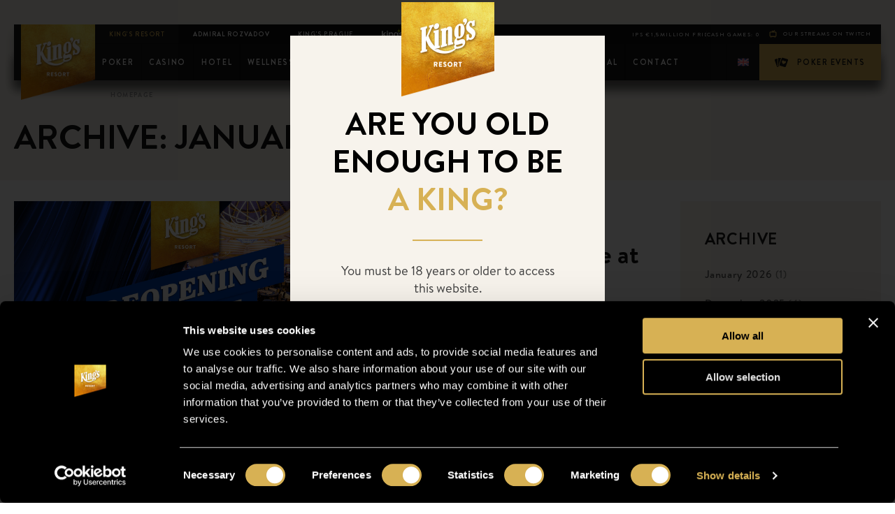

--- FILE ---
content_type: text/html; charset=utf-8
request_url: https://kings-resort.com/news/archive/2021-01
body_size: 49641
content:
<!doctype html>
<html data-n-head-ssr lang="en" data-n-head="%7B%22lang%22:%7B%22ssr%22:%22en%22%7D%7D">
  <head >
    <title>King&#x27;s Resort </title><meta data-n-head="ssr" charset="utf-8"><meta data-n-head="ssr" data-hid="robots" name="robots" content="index, follow"><meta data-n-head="ssr" data-hid="viewport" name="viewport" content="width=device-width, initial-scale=1"><meta data-n-head="ssr" data-hid="twitter:card" name="twitter:card" content="summary_large_image"><meta data-n-head="ssr" data-hid="twitter:site" name="twitter:site" content="@PokerroomKings"><meta data-n-head="ssr" data-hid="twitter:creator" name="twitter:creator" content="@PokerroomKings"><meta data-n-head="ssr" data-hid="mobile-web-app-capable" name="mobile-web-app-capable" content="yes"><meta data-n-head="ssr" data-hid="apple-mobile-web-app-title" name="apple-mobile-web-app-title" content="Kings"><meta data-n-head="ssr" data-hid="author" name="author" content="Creepy Studio"><meta data-n-head="ssr" data-hid="theme-color" name="theme-color" content="#fff"><meta data-n-head="ssr" data-hid="og:type" name="og:type" property="og:type" content="website"><meta data-n-head="ssr" data-hid="og:site_name" name="og:site_name" property="og:site_name" content="Kings"><meta data-n-head="ssr" data-hid="description" name="description" content="Live like a king! 👑"><meta data-n-head="ssr" data-hid="og:title" property="og:title" content="King&#x27;s Resort"><meta data-n-head="ssr" data-hid="og:description" property="og:description" content="Live like a king! 👑"><meta data-n-head="ssr" data-hid="og:image" property="og:image" content="https://admin.kings-resort.com/wp-content/uploads/2019/04/og.png"><meta data-n-head="ssr" data-hid="twitter:title" name="twitter:title" content="King&#x27;s Resort"><meta data-n-head="ssr" data-hid="twitter:description" name="twitter:description" content="Live like a king! 👑"><meta data-n-head="ssr" data-hid="twitter:image" name="twitter:image" content="https://admin.kings-resort.com/wp-content/uploads/2019/04/og.png"><link data-n-head="ssr" data-hid="icon" rel="icon" type="image/png" href="/favicon.png"><link data-n-head="ssr" rel="stylesheet" href="https://use.typekit.net/vqh0lmw.css"><link data-n-head="ssr" rel="manifest" href="/_nuxt/manifest.b1b68c00.json"><script data-n-head="ssr" src="//www.googletagmanager.com/gtm.js?id=GTM-MBH3J4B&amp;l=dataLayer" async></script><script data-n-head="ssr" src="https://consent.cookiebot.com/uc.js" id="Cookiebot" data-cbid="f765ab02-d3fa-47ca-a7cd-f194963f8c8e" data-blockingmode="auto" data-culture="en"></script><script data-n-head="ssr" src="https://consent.cookiebot.com/uc.js" id="Cookiebot" data-cbid="f765ab02-d3fa-47ca-a7cd-f194963f8c8e" data-blockingmode="auto" data-culture="en"></script><script data-n-head="ssr" src="https://consent.cookiebot.com/uc.js" id="Cookiebot" data-cbid="f765ab02-d3fa-47ca-a7cd-f194963f8c8e" data-blockingmode="auto" data-culture="en"></script><script data-n-head="ssr" src="https://consent.cookiebot.com/uc.js" id="Cookiebot" data-cbid="f765ab02-d3fa-47ca-a7cd-f194963f8c8e" data-blockingmode="auto" data-culture="en"></script><script data-n-head="ssr" src="https://consent.cookiebot.com/uc.js" id="Cookiebot" data-cbid="f765ab02-d3fa-47ca-a7cd-f194963f8c8e" data-blockingmode="auto" data-culture="en"></script><script data-n-head="ssr" src="https://consent.cookiebot.com/uc.js" id="Cookiebot" data-cbid="f765ab02-d3fa-47ca-a7cd-f194963f8c8e" data-blockingmode="auto" data-culture="en"></script><script data-n-head="ssr" src="https://consent.cookiebot.com/uc.js" id="Cookiebot" data-cbid="f765ab02-d3fa-47ca-a7cd-f194963f8c8e" data-blockingmode="auto" data-culture="en"></script><script data-n-head="ssr" src="https://consent.cookiebot.com/uc.js" id="Cookiebot" data-cbid="f765ab02-d3fa-47ca-a7cd-f194963f8c8e" data-blockingmode="auto" data-culture="en"></script><script data-n-head="ssr" src="https://consent.cookiebot.com/uc.js" id="Cookiebot" data-cbid="f765ab02-d3fa-47ca-a7cd-f194963f8c8e" data-blockingmode="auto" data-culture="en"></script><script data-n-head="ssr" src="https://consent.cookiebot.com/uc.js" id="Cookiebot" data-cbid="f765ab02-d3fa-47ca-a7cd-f194963f8c8e" data-blockingmode="auto" data-culture="en"></script><script data-n-head="ssr" src="https://consent.cookiebot.com/uc.js" id="Cookiebot" data-cbid="f765ab02-d3fa-47ca-a7cd-f194963f8c8e" data-blockingmode="auto" data-culture="en"></script><script data-n-head="ssr" src="https://consent.cookiebot.com/uc.js" id="Cookiebot" data-cbid="f765ab02-d3fa-47ca-a7cd-f194963f8c8e" data-blockingmode="auto" data-culture="en"></script><script data-n-head="ssr" src="https://consent.cookiebot.com/uc.js" id="Cookiebot" data-cbid="f765ab02-d3fa-47ca-a7cd-f194963f8c8e" data-blockingmode="auto" data-culture="en"></script><script data-n-head="ssr" src="https://consent.cookiebot.com/uc.js" id="Cookiebot" data-cbid="f765ab02-d3fa-47ca-a7cd-f194963f8c8e" data-blockingmode="auto" data-culture="en"></script><script data-n-head="ssr" src="https://consent.cookiebot.com/uc.js" id="Cookiebot" data-cbid="f765ab02-d3fa-47ca-a7cd-f194963f8c8e" data-blockingmode="auto" data-culture="en"></script><script data-n-head="ssr" src="https://consent.cookiebot.com/uc.js" id="Cookiebot" data-cbid="f765ab02-d3fa-47ca-a7cd-f194963f8c8e" data-blockingmode="auto" data-culture="en"></script><script data-n-head="ssr" src="https://consent.cookiebot.com/uc.js" id="Cookiebot" data-cbid="f765ab02-d3fa-47ca-a7cd-f194963f8c8e" data-blockingmode="auto" data-culture="en"></script><script data-n-head="ssr" src="https://consent.cookiebot.com/uc.js" id="Cookiebot" data-cbid="f765ab02-d3fa-47ca-a7cd-f194963f8c8e" data-blockingmode="auto" data-culture="en"></script><script data-n-head="ssr" src="https://consent.cookiebot.com/uc.js" id="Cookiebot" data-cbid="f765ab02-d3fa-47ca-a7cd-f194963f8c8e" data-blockingmode="auto" data-culture="en"></script><script data-n-head="ssr" src="https://consent.cookiebot.com/uc.js" id="Cookiebot" data-cbid="f765ab02-d3fa-47ca-a7cd-f194963f8c8e" data-blockingmode="auto" data-culture="en"></script><script data-n-head="ssr" src="https://consent.cookiebot.com/uc.js" id="Cookiebot" data-cbid="f765ab02-d3fa-47ca-a7cd-f194963f8c8e" data-blockingmode="auto" data-culture="en"></script><script data-n-head="ssr" src="https://consent.cookiebot.com/uc.js" id="Cookiebot" data-cbid="f765ab02-d3fa-47ca-a7cd-f194963f8c8e" data-blockingmode="auto" data-culture="en"></script><script data-n-head="ssr" src="https://consent.cookiebot.com/uc.js" id="Cookiebot" data-cbid="f765ab02-d3fa-47ca-a7cd-f194963f8c8e" data-blockingmode="auto" data-culture="en"></script><script data-n-head="ssr" src="https://consent.cookiebot.com/uc.js" id="Cookiebot" data-cbid="f765ab02-d3fa-47ca-a7cd-f194963f8c8e" data-blockingmode="auto" data-culture="en"></script><script data-n-head="ssr" src="https://consent.cookiebot.com/uc.js" id="Cookiebot" data-cbid="f765ab02-d3fa-47ca-a7cd-f194963f8c8e" data-blockingmode="auto" data-culture="en"></script><script data-n-head="ssr" src="https://consent.cookiebot.com/uc.js" id="Cookiebot" data-cbid="f765ab02-d3fa-47ca-a7cd-f194963f8c8e" data-blockingmode="auto" data-culture="en"></script><script data-n-head="ssr" src="https://consent.cookiebot.com/uc.js" id="Cookiebot" data-cbid="f765ab02-d3fa-47ca-a7cd-f194963f8c8e" data-blockingmode="auto" data-culture="en"></script><script data-n-head="ssr" src="https://consent.cookiebot.com/uc.js" id="Cookiebot" data-cbid="f765ab02-d3fa-47ca-a7cd-f194963f8c8e" data-blockingmode="auto" data-culture="en"></script><script data-n-head="ssr" src="https://consent.cookiebot.com/uc.js" id="Cookiebot" data-cbid="f765ab02-d3fa-47ca-a7cd-f194963f8c8e" data-blockingmode="auto" data-culture="en"></script><script data-n-head="ssr" src="https://consent.cookiebot.com/uc.js" id="Cookiebot" data-cbid="f765ab02-d3fa-47ca-a7cd-f194963f8c8e" data-blockingmode="auto" data-culture="en"></script><script data-n-head="ssr" src="https://consent.cookiebot.com/uc.js" id="Cookiebot" data-cbid="f765ab02-d3fa-47ca-a7cd-f194963f8c8e" data-blockingmode="auto" data-culture="en"></script><script data-n-head="ssr" src="https://consent.cookiebot.com/uc.js" id="Cookiebot" data-cbid="f765ab02-d3fa-47ca-a7cd-f194963f8c8e" data-blockingmode="auto" data-culture="en"></script><script data-n-head="ssr" src="https://consent.cookiebot.com/uc.js" id="Cookiebot" data-cbid="f765ab02-d3fa-47ca-a7cd-f194963f8c8e" data-blockingmode="auto" data-culture="en"></script><script data-n-head="ssr" src="https://consent.cookiebot.com/uc.js" id="Cookiebot" data-cbid="f765ab02-d3fa-47ca-a7cd-f194963f8c8e" data-blockingmode="auto" data-culture="en"></script><script data-n-head="ssr" src="https://consent.cookiebot.com/uc.js" id="Cookiebot" data-cbid="f765ab02-d3fa-47ca-a7cd-f194963f8c8e" data-blockingmode="auto" data-culture="en"></script><script data-n-head="ssr" src="https://consent.cookiebot.com/uc.js" id="Cookiebot" data-cbid="f765ab02-d3fa-47ca-a7cd-f194963f8c8e" data-blockingmode="auto" data-culture="en"></script><script data-n-head="ssr" src="https://consent.cookiebot.com/uc.js" id="Cookiebot" data-cbid="f765ab02-d3fa-47ca-a7cd-f194963f8c8e" data-blockingmode="auto" data-culture="en"></script><script data-n-head="ssr" src="https://consent.cookiebot.com/uc.js" id="Cookiebot" data-cbid="f765ab02-d3fa-47ca-a7cd-f194963f8c8e" data-blockingmode="auto" data-culture="en"></script><script data-n-head="ssr" src="https://consent.cookiebot.com/uc.js" id="Cookiebot" data-cbid="f765ab02-d3fa-47ca-a7cd-f194963f8c8e" data-blockingmode="auto" data-culture="en"></script><script data-n-head="ssr" src="https://consent.cookiebot.com/uc.js" id="Cookiebot" data-cbid="f765ab02-d3fa-47ca-a7cd-f194963f8c8e" data-blockingmode="auto" data-culture="en"></script><script data-n-head="ssr" src="https://consent.cookiebot.com/uc.js" id="Cookiebot" data-cbid="f765ab02-d3fa-47ca-a7cd-f194963f8c8e" data-blockingmode="auto" data-culture="en"></script><script data-n-head="ssr" src="https://consent.cookiebot.com/uc.js" id="Cookiebot" data-cbid="f765ab02-d3fa-47ca-a7cd-f194963f8c8e" data-blockingmode="auto" data-culture="en"></script><script data-n-head="ssr" src="https://consent.cookiebot.com/uc.js" id="Cookiebot" data-cbid="f765ab02-d3fa-47ca-a7cd-f194963f8c8e" data-blockingmode="auto" data-culture="en"></script><script data-n-head="ssr" src="https://consent.cookiebot.com/uc.js" id="Cookiebot" data-cbid="f765ab02-d3fa-47ca-a7cd-f194963f8c8e" data-blockingmode="auto" data-culture="en"></script><script data-n-head="ssr" src="https://consent.cookiebot.com/uc.js" id="Cookiebot" data-cbid="f765ab02-d3fa-47ca-a7cd-f194963f8c8e" data-blockingmode="auto" data-culture="en"></script><script data-n-head="ssr" src="https://consent.cookiebot.com/uc.js" id="Cookiebot" data-cbid="f765ab02-d3fa-47ca-a7cd-f194963f8c8e" data-blockingmode="auto" data-culture="en"></script><script data-n-head="ssr" src="https://consent.cookiebot.com/uc.js" id="Cookiebot" data-cbid="f765ab02-d3fa-47ca-a7cd-f194963f8c8e" data-blockingmode="auto" data-culture="en"></script><script data-n-head="ssr" src="https://consent.cookiebot.com/uc.js" id="Cookiebot" data-cbid="f765ab02-d3fa-47ca-a7cd-f194963f8c8e" data-blockingmode="auto" data-culture="en"></script><script data-n-head="ssr" src="https://consent.cookiebot.com/uc.js" id="Cookiebot" data-cbid="f765ab02-d3fa-47ca-a7cd-f194963f8c8e" data-blockingmode="auto" data-culture="en"></script><script data-n-head="ssr" src="https://consent.cookiebot.com/uc.js" id="Cookiebot" data-cbid="f765ab02-d3fa-47ca-a7cd-f194963f8c8e" data-blockingmode="auto" data-culture="en"></script><script data-n-head="ssr" src="https://consent.cookiebot.com/uc.js" id="Cookiebot" data-cbid="f765ab02-d3fa-47ca-a7cd-f194963f8c8e" data-blockingmode="auto" data-culture="en"></script><script data-n-head="ssr" src="https://consent.cookiebot.com/uc.js" id="Cookiebot" data-cbid="f765ab02-d3fa-47ca-a7cd-f194963f8c8e" data-blockingmode="auto" data-culture="en"></script><script data-n-head="ssr" src="https://consent.cookiebot.com/uc.js" id="Cookiebot" data-cbid="f765ab02-d3fa-47ca-a7cd-f194963f8c8e" data-blockingmode="auto" data-culture="en"></script><script data-n-head="ssr" src="https://consent.cookiebot.com/uc.js" id="Cookiebot" data-cbid="f765ab02-d3fa-47ca-a7cd-f194963f8c8e" data-blockingmode="auto" data-culture="en"></script><script data-n-head="ssr" src="https://consent.cookiebot.com/uc.js" id="Cookiebot" data-cbid="f765ab02-d3fa-47ca-a7cd-f194963f8c8e" data-blockingmode="auto" data-culture="en"></script><script data-n-head="ssr" src="https://consent.cookiebot.com/uc.js" id="Cookiebot" data-cbid="f765ab02-d3fa-47ca-a7cd-f194963f8c8e" data-blockingmode="auto" data-culture="en"></script><script data-n-head="ssr" src="https://consent.cookiebot.com/uc.js" id="Cookiebot" data-cbid="f765ab02-d3fa-47ca-a7cd-f194963f8c8e" data-blockingmode="auto" data-culture="en"></script><script data-n-head="ssr" src="https://consent.cookiebot.com/uc.js" id="Cookiebot" data-cbid="f765ab02-d3fa-47ca-a7cd-f194963f8c8e" data-blockingmode="auto" data-culture="en"></script><script data-n-head="ssr" src="https://consent.cookiebot.com/uc.js" id="Cookiebot" data-cbid="f765ab02-d3fa-47ca-a7cd-f194963f8c8e" data-blockingmode="auto" data-culture="en"></script><script data-n-head="ssr" src="https://consent.cookiebot.com/uc.js" id="Cookiebot" data-cbid="f765ab02-d3fa-47ca-a7cd-f194963f8c8e" data-blockingmode="auto" data-culture="en"></script><script data-n-head="ssr" src="https://consent.cookiebot.com/uc.js" id="Cookiebot" data-cbid="f765ab02-d3fa-47ca-a7cd-f194963f8c8e" data-blockingmode="auto" data-culture="en"></script><script data-n-head="ssr" src="https://consent.cookiebot.com/uc.js" id="Cookiebot" data-cbid="f765ab02-d3fa-47ca-a7cd-f194963f8c8e" data-blockingmode="auto" data-culture="en"></script><script data-n-head="ssr" src="https://consent.cookiebot.com/uc.js" id="Cookiebot" data-cbid="f765ab02-d3fa-47ca-a7cd-f194963f8c8e" data-blockingmode="auto" data-culture="en"></script><script data-n-head="ssr" src="https://consent.cookiebot.com/uc.js" id="Cookiebot" data-cbid="f765ab02-d3fa-47ca-a7cd-f194963f8c8e" data-blockingmode="auto" data-culture="en"></script><script data-n-head="ssr" src="https://consent.cookiebot.com/uc.js" id="Cookiebot" data-cbid="f765ab02-d3fa-47ca-a7cd-f194963f8c8e" data-blockingmode="auto" data-culture="en"></script><script data-n-head="ssr" src="https://consent.cookiebot.com/uc.js" id="Cookiebot" data-cbid="f765ab02-d3fa-47ca-a7cd-f194963f8c8e" data-blockingmode="auto" data-culture="en"></script><script data-n-head="ssr" src="https://consent.cookiebot.com/uc.js" id="Cookiebot" data-cbid="f765ab02-d3fa-47ca-a7cd-f194963f8c8e" data-blockingmode="auto" data-culture="en"></script><script data-n-head="ssr" src="https://consent.cookiebot.com/uc.js" id="Cookiebot" data-cbid="f765ab02-d3fa-47ca-a7cd-f194963f8c8e" data-blockingmode="auto" data-culture="en"></script><script data-n-head="ssr" src="https://consent.cookiebot.com/uc.js" id="Cookiebot" data-cbid="f765ab02-d3fa-47ca-a7cd-f194963f8c8e" data-blockingmode="auto" data-culture="en"></script><script data-n-head="ssr" src="https://consent.cookiebot.com/uc.js" id="Cookiebot" data-cbid="f765ab02-d3fa-47ca-a7cd-f194963f8c8e" data-blockingmode="auto" data-culture="en"></script><script data-n-head="ssr" src="https://consent.cookiebot.com/uc.js" id="Cookiebot" data-cbid="f765ab02-d3fa-47ca-a7cd-f194963f8c8e" data-blockingmode="auto" data-culture="en"></script><script data-n-head="ssr" src="https://consent.cookiebot.com/uc.js" id="Cookiebot" data-cbid="f765ab02-d3fa-47ca-a7cd-f194963f8c8e" data-blockingmode="auto" data-culture="en"></script><script data-n-head="ssr" src="https://consent.cookiebot.com/uc.js" id="Cookiebot" data-cbid="f765ab02-d3fa-47ca-a7cd-f194963f8c8e" data-blockingmode="auto" data-culture="en"></script><script data-n-head="ssr" src="https://consent.cookiebot.com/uc.js" id="Cookiebot" data-cbid="f765ab02-d3fa-47ca-a7cd-f194963f8c8e" data-blockingmode="auto" data-culture="en"></script><script data-n-head="ssr" src="https://consent.cookiebot.com/uc.js" id="Cookiebot" data-cbid="f765ab02-d3fa-47ca-a7cd-f194963f8c8e" data-blockingmode="auto" data-culture="en"></script><script data-n-head="ssr" src="https://consent.cookiebot.com/uc.js" id="Cookiebot" data-cbid="f765ab02-d3fa-47ca-a7cd-f194963f8c8e" data-blockingmode="auto" data-culture="en"></script><script data-n-head="ssr" src="https://consent.cookiebot.com/uc.js" id="Cookiebot" data-cbid="f765ab02-d3fa-47ca-a7cd-f194963f8c8e" data-blockingmode="auto" data-culture="en"></script><script data-n-head="ssr" src="https://consent.cookiebot.com/uc.js" id="Cookiebot" data-cbid="f765ab02-d3fa-47ca-a7cd-f194963f8c8e" data-blockingmode="auto" data-culture="en"></script><script data-n-head="ssr" src="https://consent.cookiebot.com/uc.js" id="Cookiebot" data-cbid="f765ab02-d3fa-47ca-a7cd-f194963f8c8e" data-blockingmode="auto" data-culture="en"></script><script data-n-head="ssr" src="https://consent.cookiebot.com/uc.js" id="Cookiebot" data-cbid="f765ab02-d3fa-47ca-a7cd-f194963f8c8e" data-blockingmode="auto" data-culture="en"></script><script data-n-head="ssr" src="https://consent.cookiebot.com/uc.js" id="Cookiebot" data-cbid="f765ab02-d3fa-47ca-a7cd-f194963f8c8e" data-blockingmode="auto" data-culture="en"></script><script data-n-head="ssr" src="https://consent.cookiebot.com/uc.js" id="Cookiebot" data-cbid="f765ab02-d3fa-47ca-a7cd-f194963f8c8e" data-blockingmode="auto" data-culture="en"></script><script data-n-head="ssr" src="https://consent.cookiebot.com/uc.js" id="Cookiebot" data-cbid="f765ab02-d3fa-47ca-a7cd-f194963f8c8e" data-blockingmode="auto" data-culture="en"></script><script data-n-head="ssr" src="https://consent.cookiebot.com/uc.js" id="Cookiebot" data-cbid="f765ab02-d3fa-47ca-a7cd-f194963f8c8e" data-blockingmode="auto" data-culture="en"></script><script data-n-head="ssr" src="https://consent.cookiebot.com/uc.js" id="Cookiebot" data-cbid="f765ab02-d3fa-47ca-a7cd-f194963f8c8e" data-blockingmode="auto" data-culture="en"></script><script data-n-head="ssr" src="https://consent.cookiebot.com/uc.js" id="Cookiebot" data-cbid="f765ab02-d3fa-47ca-a7cd-f194963f8c8e" data-blockingmode="auto" data-culture="en"></script><script data-n-head="ssr" src="https://consent.cookiebot.com/uc.js" id="Cookiebot" data-cbid="f765ab02-d3fa-47ca-a7cd-f194963f8c8e" data-blockingmode="auto" data-culture="en"></script><script data-n-head="ssr" src="https://consent.cookiebot.com/uc.js" id="Cookiebot" data-cbid="f765ab02-d3fa-47ca-a7cd-f194963f8c8e" data-blockingmode="auto" data-culture="en"></script><script data-n-head="ssr" src="https://consent.cookiebot.com/uc.js" id="Cookiebot" data-cbid="f765ab02-d3fa-47ca-a7cd-f194963f8c8e" data-blockingmode="auto" data-culture="en"></script><script data-n-head="ssr" src="https://consent.cookiebot.com/uc.js" id="Cookiebot" data-cbid="f765ab02-d3fa-47ca-a7cd-f194963f8c8e" data-blockingmode="auto" data-culture="en"></script><script data-n-head="ssr" src="https://consent.cookiebot.com/uc.js" id="Cookiebot" data-cbid="f765ab02-d3fa-47ca-a7cd-f194963f8c8e" data-blockingmode="auto" data-culture="en"></script><script data-n-head="ssr" src="https://consent.cookiebot.com/uc.js" id="Cookiebot" data-cbid="f765ab02-d3fa-47ca-a7cd-f194963f8c8e" data-blockingmode="auto" data-culture="en"></script><script data-n-head="ssr" src="https://consent.cookiebot.com/uc.js" id="Cookiebot" data-cbid="f765ab02-d3fa-47ca-a7cd-f194963f8c8e" data-blockingmode="auto" data-culture="en"></script><script data-n-head="ssr" src="https://consent.cookiebot.com/uc.js" id="Cookiebot" data-cbid="f765ab02-d3fa-47ca-a7cd-f194963f8c8e" data-blockingmode="auto" data-culture="en"></script><script data-n-head="ssr" src="https://consent.cookiebot.com/uc.js" id="Cookiebot" data-cbid="f765ab02-d3fa-47ca-a7cd-f194963f8c8e" data-blockingmode="auto" data-culture="en"></script><script data-n-head="ssr" src="https://consent.cookiebot.com/uc.js" id="Cookiebot" data-cbid="f765ab02-d3fa-47ca-a7cd-f194963f8c8e" data-blockingmode="auto" data-culture="en"></script><script data-n-head="ssr" src="https://consent.cookiebot.com/uc.js" id="Cookiebot" data-cbid="f765ab02-d3fa-47ca-a7cd-f194963f8c8e" data-blockingmode="auto" data-culture="en"></script><script data-n-head="ssr" src="https://consent.cookiebot.com/uc.js" id="Cookiebot" data-cbid="f765ab02-d3fa-47ca-a7cd-f194963f8c8e" data-blockingmode="auto" data-culture="en"></script><script data-n-head="ssr" src="https://consent.cookiebot.com/uc.js" id="Cookiebot" data-cbid="f765ab02-d3fa-47ca-a7cd-f194963f8c8e" data-blockingmode="auto" data-culture="en"></script><script data-n-head="ssr" src="https://consent.cookiebot.com/uc.js" id="Cookiebot" data-cbid="f765ab02-d3fa-47ca-a7cd-f194963f8c8e" data-blockingmode="auto" data-culture="en"></script><script data-n-head="ssr" src="https://consent.cookiebot.com/uc.js" id="Cookiebot" data-cbid="f765ab02-d3fa-47ca-a7cd-f194963f8c8e" data-blockingmode="auto" data-culture="en"></script><script data-n-head="ssr" src="https://consent.cookiebot.com/uc.js" id="Cookiebot" data-cbid="f765ab02-d3fa-47ca-a7cd-f194963f8c8e" data-blockingmode="auto" data-culture="en"></script><script data-n-head="ssr" src="https://consent.cookiebot.com/uc.js" id="Cookiebot" data-cbid="f765ab02-d3fa-47ca-a7cd-f194963f8c8e" data-blockingmode="auto" data-culture="en"></script><script data-n-head="ssr" src="https://consent.cookiebot.com/uc.js" id="Cookiebot" data-cbid="f765ab02-d3fa-47ca-a7cd-f194963f8c8e" data-blockingmode="auto" data-culture="en"></script><script data-n-head="ssr" src="https://consent.cookiebot.com/uc.js" id="Cookiebot" data-cbid="f765ab02-d3fa-47ca-a7cd-f194963f8c8e" data-blockingmode="auto" data-culture="en"></script><script data-n-head="ssr" src="https://consent.cookiebot.com/uc.js" id="Cookiebot" data-cbid="f765ab02-d3fa-47ca-a7cd-f194963f8c8e" data-blockingmode="auto" data-culture="en"></script><script data-n-head="ssr" src="https://consent.cookiebot.com/uc.js" id="Cookiebot" data-cbid="f765ab02-d3fa-47ca-a7cd-f194963f8c8e" data-blockingmode="auto" data-culture="en"></script><script data-n-head="ssr" src="https://consent.cookiebot.com/uc.js" id="Cookiebot" data-cbid="f765ab02-d3fa-47ca-a7cd-f194963f8c8e" data-blockingmode="auto" data-culture="en"></script><script data-n-head="ssr" src="https://consent.cookiebot.com/uc.js" id="Cookiebot" data-cbid="f765ab02-d3fa-47ca-a7cd-f194963f8c8e" data-blockingmode="auto" data-culture="en"></script><script data-n-head="ssr" src="https://consent.cookiebot.com/uc.js" id="Cookiebot" data-cbid="f765ab02-d3fa-47ca-a7cd-f194963f8c8e" data-blockingmode="auto" data-culture="en"></script><script data-n-head="ssr" src="https://consent.cookiebot.com/uc.js" id="Cookiebot" data-cbid="f765ab02-d3fa-47ca-a7cd-f194963f8c8e" data-blockingmode="auto" data-culture="en"></script><script data-n-head="ssr" src="https://consent.cookiebot.com/uc.js" id="Cookiebot" data-cbid="f765ab02-d3fa-47ca-a7cd-f194963f8c8e" data-blockingmode="auto" data-culture="en"></script><script data-n-head="ssr" src="https://consent.cookiebot.com/uc.js" id="Cookiebot" data-cbid="f765ab02-d3fa-47ca-a7cd-f194963f8c8e" data-blockingmode="auto" data-culture="en"></script><script data-n-head="ssr" src="https://consent.cookiebot.com/uc.js" id="Cookiebot" data-cbid="f765ab02-d3fa-47ca-a7cd-f194963f8c8e" data-blockingmode="auto" data-culture="en"></script><script data-n-head="ssr" src="https://consent.cookiebot.com/uc.js" id="Cookiebot" data-cbid="f765ab02-d3fa-47ca-a7cd-f194963f8c8e" data-blockingmode="auto" data-culture="en"></script><script data-n-head="ssr" src="https://consent.cookiebot.com/uc.js" id="Cookiebot" data-cbid="f765ab02-d3fa-47ca-a7cd-f194963f8c8e" data-blockingmode="auto" data-culture="en"></script><script data-n-head="ssr" src="https://consent.cookiebot.com/uc.js" id="Cookiebot" data-cbid="f765ab02-d3fa-47ca-a7cd-f194963f8c8e" data-blockingmode="auto" data-culture="en"></script><script data-n-head="ssr" src="https://consent.cookiebot.com/uc.js" id="Cookiebot" data-cbid="f765ab02-d3fa-47ca-a7cd-f194963f8c8e" data-blockingmode="auto" data-culture="en"></script><script data-n-head="ssr" src="https://consent.cookiebot.com/uc.js" id="Cookiebot" data-cbid="f765ab02-d3fa-47ca-a7cd-f194963f8c8e" data-blockingmode="auto" data-culture="en"></script><script data-n-head="ssr" src="https://consent.cookiebot.com/uc.js" id="Cookiebot" data-cbid="f765ab02-d3fa-47ca-a7cd-f194963f8c8e" data-blockingmode="auto" data-culture="en"></script><script data-n-head="ssr" src="https://consent.cookiebot.com/uc.js" id="Cookiebot" data-cbid="f765ab02-d3fa-47ca-a7cd-f194963f8c8e" data-blockingmode="auto" data-culture="en"></script><script data-n-head="ssr" src="https://consent.cookiebot.com/uc.js" id="Cookiebot" data-cbid="f765ab02-d3fa-47ca-a7cd-f194963f8c8e" data-blockingmode="auto" data-culture="en"></script><script data-n-head="ssr" src="https://consent.cookiebot.com/uc.js" id="Cookiebot" data-cbid="f765ab02-d3fa-47ca-a7cd-f194963f8c8e" data-blockingmode="auto" data-culture="en"></script><script data-n-head="ssr" src="https://consent.cookiebot.com/uc.js" id="Cookiebot" data-cbid="f765ab02-d3fa-47ca-a7cd-f194963f8c8e" data-blockingmode="auto" data-culture="en"></script><script data-n-head="ssr" src="https://consent.cookiebot.com/uc.js" id="Cookiebot" data-cbid="f765ab02-d3fa-47ca-a7cd-f194963f8c8e" data-blockingmode="auto" data-culture="en"></script><script data-n-head="ssr" src="https://consent.cookiebot.com/uc.js" id="Cookiebot" data-cbid="f765ab02-d3fa-47ca-a7cd-f194963f8c8e" data-blockingmode="auto" data-culture="en"></script><script data-n-head="ssr" src="https://consent.cookiebot.com/uc.js" id="Cookiebot" data-cbid="f765ab02-d3fa-47ca-a7cd-f194963f8c8e" data-blockingmode="auto" data-culture="en"></script><script data-n-head="ssr" src="https://consent.cookiebot.com/uc.js" id="Cookiebot" data-cbid="f765ab02-d3fa-47ca-a7cd-f194963f8c8e" data-blockingmode="auto" data-culture="en"></script><script data-n-head="ssr" src="https://consent.cookiebot.com/uc.js" id="Cookiebot" data-cbid="f765ab02-d3fa-47ca-a7cd-f194963f8c8e" data-blockingmode="auto" data-culture="en"></script><script data-n-head="ssr" src="https://consent.cookiebot.com/uc.js" id="Cookiebot" data-cbid="f765ab02-d3fa-47ca-a7cd-f194963f8c8e" data-blockingmode="auto" data-culture="en"></script><script data-n-head="ssr" src="https://consent.cookiebot.com/uc.js" id="Cookiebot" data-cbid="f765ab02-d3fa-47ca-a7cd-f194963f8c8e" data-blockingmode="auto" data-culture="en"></script><script data-n-head="ssr" src="https://consent.cookiebot.com/uc.js" id="Cookiebot" data-cbid="f765ab02-d3fa-47ca-a7cd-f194963f8c8e" data-blockingmode="auto" data-culture="en"></script><script data-n-head="ssr" src="https://consent.cookiebot.com/uc.js" id="Cookiebot" data-cbid="f765ab02-d3fa-47ca-a7cd-f194963f8c8e" data-blockingmode="auto" data-culture="en"></script><script data-n-head="ssr" src="https://consent.cookiebot.com/uc.js" id="Cookiebot" data-cbid="f765ab02-d3fa-47ca-a7cd-f194963f8c8e" data-blockingmode="auto" data-culture="en"></script><script data-n-head="ssr" src="https://consent.cookiebot.com/uc.js" id="Cookiebot" data-cbid="f765ab02-d3fa-47ca-a7cd-f194963f8c8e" data-blockingmode="auto" data-culture="en"></script><script data-n-head="ssr" src="https://consent.cookiebot.com/uc.js" id="Cookiebot" data-cbid="f765ab02-d3fa-47ca-a7cd-f194963f8c8e" data-blockingmode="auto" data-culture="en"></script><script data-n-head="ssr" src="https://consent.cookiebot.com/uc.js" id="Cookiebot" data-cbid="f765ab02-d3fa-47ca-a7cd-f194963f8c8e" data-blockingmode="auto" data-culture="en"></script><script data-n-head="ssr" src="https://consent.cookiebot.com/uc.js" id="Cookiebot" data-cbid="f765ab02-d3fa-47ca-a7cd-f194963f8c8e" data-blockingmode="auto" data-culture="en"></script><script data-n-head="ssr" src="https://consent.cookiebot.com/uc.js" id="Cookiebot" data-cbid="f765ab02-d3fa-47ca-a7cd-f194963f8c8e" data-blockingmode="auto" data-culture="en"></script><script data-n-head="ssr" src="https://consent.cookiebot.com/uc.js" id="Cookiebot" data-cbid="f765ab02-d3fa-47ca-a7cd-f194963f8c8e" data-blockingmode="auto" data-culture="en"></script><script data-n-head="ssr" src="https://consent.cookiebot.com/uc.js" id="Cookiebot" data-cbid="f765ab02-d3fa-47ca-a7cd-f194963f8c8e" data-blockingmode="auto" data-culture="en"></script><script data-n-head="ssr" src="https://consent.cookiebot.com/uc.js" id="Cookiebot" data-cbid="f765ab02-d3fa-47ca-a7cd-f194963f8c8e" data-blockingmode="auto" data-culture="en"></script><script data-n-head="ssr" src="https://consent.cookiebot.com/uc.js" id="Cookiebot" data-cbid="f765ab02-d3fa-47ca-a7cd-f194963f8c8e" data-blockingmode="auto" data-culture="en"></script><script data-n-head="ssr" src="https://consent.cookiebot.com/uc.js" id="Cookiebot" data-cbid="f765ab02-d3fa-47ca-a7cd-f194963f8c8e" data-blockingmode="auto" data-culture="en"></script><script data-n-head="ssr" src="https://consent.cookiebot.com/uc.js" id="Cookiebot" data-cbid="f765ab02-d3fa-47ca-a7cd-f194963f8c8e" data-blockingmode="auto" data-culture="en"></script><script data-n-head="ssr" src="https://consent.cookiebot.com/uc.js" id="Cookiebot" data-cbid="f765ab02-d3fa-47ca-a7cd-f194963f8c8e" data-blockingmode="auto" data-culture="en"></script><script data-n-head="ssr" src="https://consent.cookiebot.com/uc.js" id="Cookiebot" data-cbid="f765ab02-d3fa-47ca-a7cd-f194963f8c8e" data-blockingmode="auto" data-culture="en"></script><script data-n-head="ssr" src="https://consent.cookiebot.com/uc.js" id="Cookiebot" data-cbid="f765ab02-d3fa-47ca-a7cd-f194963f8c8e" data-blockingmode="auto" data-culture="en"></script><script data-n-head="ssr" src="https://consent.cookiebot.com/uc.js" id="Cookiebot" data-cbid="f765ab02-d3fa-47ca-a7cd-f194963f8c8e" data-blockingmode="auto" data-culture="en"></script><script data-n-head="ssr" src="https://consent.cookiebot.com/uc.js" id="Cookiebot" data-cbid="f765ab02-d3fa-47ca-a7cd-f194963f8c8e" data-blockingmode="auto" data-culture="en"></script><script data-n-head="ssr" src="https://consent.cookiebot.com/uc.js" id="Cookiebot" data-cbid="f765ab02-d3fa-47ca-a7cd-f194963f8c8e" data-blockingmode="auto" data-culture="en"></script><script data-n-head="ssr" src="https://consent.cookiebot.com/uc.js" id="Cookiebot" data-cbid="f765ab02-d3fa-47ca-a7cd-f194963f8c8e" data-blockingmode="auto" data-culture="en"></script><script data-n-head="ssr" src="https://consent.cookiebot.com/uc.js" id="Cookiebot" data-cbid="f765ab02-d3fa-47ca-a7cd-f194963f8c8e" data-blockingmode="auto" data-culture="en"></script><script data-n-head="ssr" src="https://consent.cookiebot.com/uc.js" id="Cookiebot" data-cbid="f765ab02-d3fa-47ca-a7cd-f194963f8c8e" data-blockingmode="auto" data-culture="en"></script><script data-n-head="ssr" src="https://consent.cookiebot.com/uc.js" id="Cookiebot" data-cbid="f765ab02-d3fa-47ca-a7cd-f194963f8c8e" data-blockingmode="auto" data-culture="en"></script><script data-n-head="ssr" src="https://consent.cookiebot.com/uc.js" id="Cookiebot" data-cbid="f765ab02-d3fa-47ca-a7cd-f194963f8c8e" data-blockingmode="auto" data-culture="en"></script><script data-n-head="ssr" src="https://consent.cookiebot.com/uc.js" id="Cookiebot" data-cbid="f765ab02-d3fa-47ca-a7cd-f194963f8c8e" data-blockingmode="auto" data-culture="en"></script><script data-n-head="ssr" src="https://consent.cookiebot.com/uc.js" id="Cookiebot" data-cbid="f765ab02-d3fa-47ca-a7cd-f194963f8c8e" data-blockingmode="auto" data-culture="en"></script><script data-n-head="ssr" src="https://consent.cookiebot.com/uc.js" id="Cookiebot" data-cbid="f765ab02-d3fa-47ca-a7cd-f194963f8c8e" data-blockingmode="auto" data-culture="en"></script><script data-n-head="ssr" src="https://consent.cookiebot.com/uc.js" id="Cookiebot" data-cbid="f765ab02-d3fa-47ca-a7cd-f194963f8c8e" data-blockingmode="auto" data-culture="en"></script><script data-n-head="ssr" src="https://consent.cookiebot.com/uc.js" id="Cookiebot" data-cbid="f765ab02-d3fa-47ca-a7cd-f194963f8c8e" data-blockingmode="auto" data-culture="en"></script><script data-n-head="ssr" src="https://consent.cookiebot.com/uc.js" id="Cookiebot" data-cbid="f765ab02-d3fa-47ca-a7cd-f194963f8c8e" data-blockingmode="auto" data-culture="en"></script><script data-n-head="ssr" src="https://consent.cookiebot.com/uc.js" id="Cookiebot" data-cbid="f765ab02-d3fa-47ca-a7cd-f194963f8c8e" data-blockingmode="auto" data-culture="en"></script><script data-n-head="ssr" src="https://consent.cookiebot.com/uc.js" id="Cookiebot" data-cbid="f765ab02-d3fa-47ca-a7cd-f194963f8c8e" data-blockingmode="auto" data-culture="en"></script><script data-n-head="ssr" src="https://consent.cookiebot.com/uc.js" id="Cookiebot" data-cbid="f765ab02-d3fa-47ca-a7cd-f194963f8c8e" data-blockingmode="auto" data-culture="en"></script><script data-n-head="ssr" src="https://consent.cookiebot.com/uc.js" id="Cookiebot" data-cbid="f765ab02-d3fa-47ca-a7cd-f194963f8c8e" data-blockingmode="auto" data-culture="en"></script><script data-n-head="ssr" src="https://consent.cookiebot.com/uc.js" id="Cookiebot" data-cbid="f765ab02-d3fa-47ca-a7cd-f194963f8c8e" data-blockingmode="auto" data-culture="en"></script><script data-n-head="ssr" src="https://consent.cookiebot.com/uc.js" id="Cookiebot" data-cbid="f765ab02-d3fa-47ca-a7cd-f194963f8c8e" data-blockingmode="auto" data-culture="en"></script><script data-n-head="ssr" src="https://consent.cookiebot.com/uc.js" id="Cookiebot" data-cbid="f765ab02-d3fa-47ca-a7cd-f194963f8c8e" data-blockingmode="auto" data-culture="en"></script><script data-n-head="ssr" src="https://consent.cookiebot.com/uc.js" id="Cookiebot" data-cbid="f765ab02-d3fa-47ca-a7cd-f194963f8c8e" data-blockingmode="auto" data-culture="en"></script><script data-n-head="ssr" src="https://consent.cookiebot.com/uc.js" id="Cookiebot" data-cbid="f765ab02-d3fa-47ca-a7cd-f194963f8c8e" data-blockingmode="auto" data-culture="en"></script><script data-n-head="ssr" src="https://consent.cookiebot.com/uc.js" id="Cookiebot" data-cbid="f765ab02-d3fa-47ca-a7cd-f194963f8c8e" data-blockingmode="auto" data-culture="en"></script><script data-n-head="ssr" src="https://consent.cookiebot.com/uc.js" id="Cookiebot" data-cbid="f765ab02-d3fa-47ca-a7cd-f194963f8c8e" data-blockingmode="auto" data-culture="en"></script><script data-n-head="ssr" src="https://consent.cookiebot.com/uc.js" id="Cookiebot" data-cbid="f765ab02-d3fa-47ca-a7cd-f194963f8c8e" data-blockingmode="auto" data-culture="en"></script><script data-n-head="ssr" src="https://consent.cookiebot.com/uc.js" id="Cookiebot" data-cbid="f765ab02-d3fa-47ca-a7cd-f194963f8c8e" data-blockingmode="auto" data-culture="en"></script><script data-n-head="ssr" src="https://consent.cookiebot.com/uc.js" id="Cookiebot" data-cbid="f765ab02-d3fa-47ca-a7cd-f194963f8c8e" data-blockingmode="auto" data-culture="en"></script><script data-n-head="ssr" src="https://consent.cookiebot.com/uc.js" id="Cookiebot" data-cbid="f765ab02-d3fa-47ca-a7cd-f194963f8c8e" data-blockingmode="auto" data-culture="en"></script><script data-n-head="ssr" src="https://consent.cookiebot.com/uc.js" id="Cookiebot" data-cbid="f765ab02-d3fa-47ca-a7cd-f194963f8c8e" data-blockingmode="auto" data-culture="en"></script><script data-n-head="ssr" src="https://consent.cookiebot.com/uc.js" id="Cookiebot" data-cbid="f765ab02-d3fa-47ca-a7cd-f194963f8c8e" data-blockingmode="auto" data-culture="en"></script><script data-n-head="ssr" src="https://consent.cookiebot.com/uc.js" id="Cookiebot" data-cbid="f765ab02-d3fa-47ca-a7cd-f194963f8c8e" data-blockingmode="auto" data-culture="en"></script><script data-n-head="ssr" src="https://consent.cookiebot.com/uc.js" id="Cookiebot" data-cbid="f765ab02-d3fa-47ca-a7cd-f194963f8c8e" data-blockingmode="auto" data-culture="en"></script><script data-n-head="ssr" src="https://consent.cookiebot.com/uc.js" id="Cookiebot" data-cbid="f765ab02-d3fa-47ca-a7cd-f194963f8c8e" data-blockingmode="auto" data-culture="en"></script><script data-n-head="ssr" src="https://consent.cookiebot.com/uc.js" id="Cookiebot" data-cbid="f765ab02-d3fa-47ca-a7cd-f194963f8c8e" data-blockingmode="auto" data-culture="en"></script><script data-n-head="ssr" src="https://consent.cookiebot.com/uc.js" id="Cookiebot" data-cbid="f765ab02-d3fa-47ca-a7cd-f194963f8c8e" data-blockingmode="auto" data-culture="en"></script><script data-n-head="ssr" src="https://consent.cookiebot.com/uc.js" id="Cookiebot" data-cbid="f765ab02-d3fa-47ca-a7cd-f194963f8c8e" data-blockingmode="auto" data-culture="en"></script><script data-n-head="ssr" src="https://consent.cookiebot.com/uc.js" id="Cookiebot" data-cbid="f765ab02-d3fa-47ca-a7cd-f194963f8c8e" data-blockingmode="auto" data-culture="en"></script><script data-n-head="ssr" src="https://consent.cookiebot.com/uc.js" id="Cookiebot" data-cbid="f765ab02-d3fa-47ca-a7cd-f194963f8c8e" data-blockingmode="auto" data-culture="en"></script><script data-n-head="ssr" src="https://consent.cookiebot.com/uc.js" id="Cookiebot" data-cbid="f765ab02-d3fa-47ca-a7cd-f194963f8c8e" data-blockingmode="auto" data-culture="en"></script><script data-n-head="ssr" src="https://consent.cookiebot.com/uc.js" id="Cookiebot" data-cbid="f765ab02-d3fa-47ca-a7cd-f194963f8c8e" data-blockingmode="auto" data-culture="en"></script><script data-n-head="ssr" src="https://consent.cookiebot.com/uc.js" id="Cookiebot" data-cbid="f765ab02-d3fa-47ca-a7cd-f194963f8c8e" data-blockingmode="auto" data-culture="en"></script><script data-n-head="ssr" src="https://consent.cookiebot.com/uc.js" id="Cookiebot" data-cbid="f765ab02-d3fa-47ca-a7cd-f194963f8c8e" data-blockingmode="auto" data-culture="en"></script><script data-n-head="ssr" src="https://consent.cookiebot.com/uc.js" id="Cookiebot" data-cbid="f765ab02-d3fa-47ca-a7cd-f194963f8c8e" data-blockingmode="auto" data-culture="en"></script><script data-n-head="ssr" src="https://consent.cookiebot.com/uc.js" id="Cookiebot" data-cbid="f765ab02-d3fa-47ca-a7cd-f194963f8c8e" data-blockingmode="auto" data-culture="en"></script><script data-n-head="ssr" src="https://consent.cookiebot.com/uc.js" id="Cookiebot" data-cbid="f765ab02-d3fa-47ca-a7cd-f194963f8c8e" data-blockingmode="auto" data-culture="en"></script><script data-n-head="ssr" src="https://consent.cookiebot.com/uc.js" id="Cookiebot" data-cbid="f765ab02-d3fa-47ca-a7cd-f194963f8c8e" data-blockingmode="auto" data-culture="en"></script><script data-n-head="ssr" src="https://consent.cookiebot.com/uc.js" id="Cookiebot" data-cbid="f765ab02-d3fa-47ca-a7cd-f194963f8c8e" data-blockingmode="auto" data-culture="en"></script><script data-n-head="ssr" src="https://consent.cookiebot.com/uc.js" id="Cookiebot" data-cbid="f765ab02-d3fa-47ca-a7cd-f194963f8c8e" data-blockingmode="auto" data-culture="en"></script><script data-n-head="ssr" src="https://consent.cookiebot.com/uc.js" id="Cookiebot" data-cbid="f765ab02-d3fa-47ca-a7cd-f194963f8c8e" data-blockingmode="auto" data-culture="en"></script><script data-n-head="ssr" src="https://consent.cookiebot.com/uc.js" id="Cookiebot" data-cbid="f765ab02-d3fa-47ca-a7cd-f194963f8c8e" data-blockingmode="auto" data-culture="en"></script><script data-n-head="ssr" src="https://consent.cookiebot.com/uc.js" id="Cookiebot" data-cbid="f765ab02-d3fa-47ca-a7cd-f194963f8c8e" data-blockingmode="auto" data-culture="en"></script><script data-n-head="ssr" src="https://consent.cookiebot.com/uc.js" id="Cookiebot" data-cbid="f765ab02-d3fa-47ca-a7cd-f194963f8c8e" data-blockingmode="auto" data-culture="en"></script><script data-n-head="ssr" src="https://consent.cookiebot.com/uc.js" id="Cookiebot" data-cbid="f765ab02-d3fa-47ca-a7cd-f194963f8c8e" data-blockingmode="auto" data-culture="en"></script><script data-n-head="ssr" src="https://consent.cookiebot.com/uc.js" id="Cookiebot" data-cbid="f765ab02-d3fa-47ca-a7cd-f194963f8c8e" data-blockingmode="auto" data-culture="en"></script><script data-n-head="ssr" src="https://consent.cookiebot.com/uc.js" id="Cookiebot" data-cbid="f765ab02-d3fa-47ca-a7cd-f194963f8c8e" data-blockingmode="auto" data-culture="en"></script><script data-n-head="ssr" src="https://consent.cookiebot.com/uc.js" id="Cookiebot" data-cbid="f765ab02-d3fa-47ca-a7cd-f194963f8c8e" data-blockingmode="auto" data-culture="en"></script><script data-n-head="ssr" src="https://consent.cookiebot.com/uc.js" id="Cookiebot" data-cbid="f765ab02-d3fa-47ca-a7cd-f194963f8c8e" data-blockingmode="auto" data-culture="en"></script><script data-n-head="ssr" src="https://consent.cookiebot.com/uc.js" id="Cookiebot" data-cbid="f765ab02-d3fa-47ca-a7cd-f194963f8c8e" data-blockingmode="auto" data-culture="en"></script><link rel="preload" href="/_nuxt/f57e4f3.js" as="script"><link rel="preload" href="/_nuxt/40e43bd.js" as="script"><link rel="preload" href="/_nuxt/css/ea1dd0d.css" as="style"><link rel="preload" href="/_nuxt/46bca53.js" as="script"><link rel="preload" href="/_nuxt/css/8b905c1.css" as="style"><link rel="preload" href="/_nuxt/6f992f1.js" as="script"><link rel="preload" href="/_nuxt/css/39e0bf7.css" as="style"><link rel="preload" href="/_nuxt/8be5f99.js" as="script"><link rel="preload" href="/_nuxt/css/d485f7a.css" as="style"><link rel="preload" href="/_nuxt/6217804.js" as="script"><link rel="preload" href="/_nuxt/ac78008.js" as="script"><link rel="preload" href="/_nuxt/7e563b2.js" as="script"><link rel="preload" href="/_nuxt/css/ed249ba.css" as="style"><link rel="preload" href="/_nuxt/fe4ec56.js" as="script"><link rel="stylesheet" href="/_nuxt/css/ea1dd0d.css"><link rel="stylesheet" href="/_nuxt/css/8b905c1.css"><link rel="stylesheet" href="/_nuxt/css/39e0bf7.css"><link rel="stylesheet" href="/_nuxt/css/d485f7a.css"><link rel="stylesheet" href="/_nuxt/css/ed249ba.css">
  </head>
  <body >
    <noscript data-n-head="ssr" data-hid="gtm-noscript" data-pbody="true"><iframe src="//www.googletagmanager.com/ns.html?id=GTM-MBH3J4B&l=dataLayer" height="0" width="0" style="display:none;visibility:hidden"></iframe></noscript><div data-server-rendered="true" id="__nuxt"><!----><div id="__layout"><div id="top" class="news-archive-dateRange___en"><header><nav class="nav nav--spaceTop"><div class="container"><div class="nav__content"><div class="row no-gutters"><div class="col-auto nav__logo"><a href="/" class="nuxt-link-active"><img src="/icons/logos/default.png" alt="Logo"></a></div> <div class="col nav__container-col" style="min-width: 0;"><div class="nav__container"><div class="d-block d-lg-flex"><div class="d-none d-xl-block"><div class="switcher d-xl-flex align-items-center" data-v-34e06810><a href="/" class="nuxt-link-active active" data-v-34e06810>King's Resort</a> <a href="/admiral" data-v-34e06810>Admiral Rozvadov</a> <a href="/prague/poker" data-v-34e06810>King's Prague</a> <a href="https://www.kingsbet.cz" target="_blank" style="padding-top:0 !important; padding-bottom:0 !important" data-v-34e06810><img src="https://admin.kings-resort.com/wp-content/uploads/2024/09/kingsbet_One-Line_lime.svg" height="16px" class="kingsbetnav" data-v-34e06810></a></div></div> <div class="live-bar py-1" data-v-7c76bded><div class="d-flex align-items-center" data-v-7c76bded><p class="live-bar__live-badge mr-1 ml-md-2 ml-3 my-0" style="display:none;" data-v-7c76bded><span data-v-7c76bded>Live</span></p> <p class="live-bar__game col" data-v-7c76bded> <a href="/poker" data-v-7c76bded>Poker schedule</a></p> <div data-v-7c76bded><a href="/poker/live" class="live-bar__game live-bar__game--white live-bar__game--hover live-bar__game--one-line live-bar__game--border-both-sides" data-v-7c76bded>Cash Games: 0</a></div> <div class="live-bar__twitch d-none d-md-block" data-v-7c76bded><a href="/poker/stream" class="live-bar__twitch-content d-flex align-items-center justify-content-center live-bar__game live-bar__game--hover live-bar__game--white" data-v-7c76bded><svg xmlns="http://www.w3.org/2000/svg" width="16" height="17.599" viewBox="0 0 16 17.599" name="tv" class="svg-icon mr-1" style="fill:undefined;" data-v-7c76bded><path d="M12.444 17.6a.9.9 0 01-.888-.9v-.9H4.444v.9a.889.889 0 11-1.777 0v-.9A2.687 2.687 0 010 13.1V5.9a2.111 2.111 0 01.781-1.707A3.007 3.007 0 012.667 3.6h3.556l-.809-1.31a.914.914 0 010-.9.886.886 0 011.544 0L8 3.189 10.924.265a.883.883 0 01.862-.234.9.9 0 01.631.639.915.915 0 01-.23.873L10.142 3.6h3.191a3.007 3.007 0 011.885.59A2.111 2.111 0 0116 5.9v7.2a2.687 2.687 0 01-2.667 2.7v.9a.9.9 0 01-.889.9zm-9.586-12A.831.831 0 002 6.4v6.4a.831.831 0 00.858.8h10.285a.831.831 0 00.857-.8V6.4a.831.831 0 00-.858-.8z" fill="#d7b154"></path></svg> <!----> <p class=" p-0 ml-1 my-0" data-v-7c76bded>Looking for state</p></a></div></div></div></div> <div class="nav__main d-flex"><div class="nav__mobile-button d-flex"><button class="d-flex align-items-center "><span class="d-inline-block nav__menu-text">Menu</span> <div class="nav__hamburger"></div></button> <div class="nav__mobile-container"><!----> <a href="/poker" highlight="beige" class="button nav__mobile-button-book button--straight nav__book- button--gold-dark button--small button--left"><!----> <svg xmlns="http://www.w3.org/2000/svg" width="19" height="15" viewBox="0 0 16 15" name="cards" class="svg-icon button__icon button__icon--left" style="fill:undefined;"><path d="M3.144 10.939V3.072c0-.085.016-.17.028-.252l-2.43.734c-.563.17-.872.737-.69 1.26l2.621 7.482c.148.421.573.69 1.028.69.11 0 .221-.015.33-.048l.69-.21c-.893-.166-1.577-.915-1.577-1.79z"></path><path d="M4.912 9.767l2.619-7.48a.955.955 0 01.094-.217h-2.52c-.592 0-1.095.454-1.095 1.004v7.867c0 .55.503 1.029 1.095 1.029h.86c-.893-.4-1.362-1.32-1.053-2.203z"></path><path d="M10.06 9.407c-2.609-2.94-1.089-4.402-.127-4.398.811.003 1.141.543 1.282 1.098.433-.442 1.074-.63 1.732-.19.781.521 1.087 2.532-2.886 3.49zm5.173-5.85L9.699 1.889a1.143 1.143 0 00-.33-.049c-.455 0-.88.27-1.027.69l-2.62 7.482c-.183.524.129 1.09.692 1.26l5.534 1.67c.11.032.22.048.33.048.455 0 .88-.27 1.027-.69l2.62-7.483c.183-.523-.129-1.09-.692-1.26z"></path></svg> <span class="button__text">Poker events</span></a></div></div> <div class="nav__main-container"><div class="breadcrumbs" data-v-41b637ec><a href="/" class="breadcrumbs__item nuxt-link-active" data-v-41b637ec>Homepage</a> <a href="/?page_id" class="breadcrumbs__item" data-v-41b637ec></a></div> <div class="nav__items-container"><ul class="nav__items"><li class="align-self-center nav__item nav__item--has-submenu" data-v-5b6bcc9e><span data-v-5b6bcc9e>Poker</span> <a href="/poker" data-v-5b6bcc9e>Poker</a> <div class="submenu" data-v-5b6bcc9e><div class="submenu__content"><a href="/poker" class="submenu__top-link">Poker</a>
    
    <ul><li><a href="/poker" class="submenu__item">
                              Schedule
                            </a></li> <li><a href="/poker/live" class="submenu__item">
                              Cash Games
                            </a></li> <li><a href="/poker/live" class="submenu__item">
                              Live at King's
                            </a></li> <li><a href="/poker/results" class="submenu__item">
                              Results
                            </a></li> <li><a href="/poker/stream" class="submenu__item">
                              Livestream
                            </a></li></ul></div> <button class="back-to-menu" data-v-c3450290><span data-v-c3450290>Back to menu</span></button></div></li> <li class="align-self-center nav__item"><a href="/casino">Casino</a></li> <li class="align-self-center nav__item"><a href="/hotels">Hotel</a></li> <li class="align-self-center nav__item nav__item--has-submenu" data-v-5b6bcc9e><span data-v-5b6bcc9e>Wellness</span> <a href="/relax" data-v-5b6bcc9e>Wellness</a> <div class="submenu" data-v-5b6bcc9e><div class="submenu__content"><a href="/relax" class="submenu__top-link">Wellness</a>
    
    <ul><li><a href="/relax/fitness" class="submenu__item">
                              Fitness
                            </a></li> <li><a href="/relax/wellness" class="submenu__item">
                              Wellness
                            </a></li> <li><a href="/relax/massages-treatments" class="submenu__item">
                              Massages &amp; treatments
                            </a></li></ul></div> <button class="back-to-menu" data-v-c3450290><span data-v-c3450290>Back to menu</span></button></div></li> <li class="align-self-center nav__item nav__item--has-submenu" data-v-5b6bcc9e><span data-v-5b6bcc9e>Restaurant</span> <a href="/restaurant" data-v-5b6bcc9e>Restaurant</a> <div class="submenu" data-v-5b6bcc9e><div class="submenu__content"><a href="/restaurant" class="submenu__top-link">Restaurant</a>
    
    <ul><li><a href="/restaurant/radimsky" class="submenu__item">
                              Radimsky
                            </a></li></ul></div> <button class="back-to-menu" data-v-c3450290><span data-v-c3450290>Back to menu</span></button></div></li> <li class="align-self-center nav__item"><a href="https://www.kings.shop">Shop</a></li> <li class="align-self-center nav__item"><a href="/news" class="nuxt-link-active">News</a></li> <li class="align-self-center nav__item"><a href="/contact/bank-transfer">Bank transfer</a></li> <li class="align-self-center nav__item"><a href="/car-rental">Car Rental</a></li> <li class="align-self-center nav__item"><a href="/contact">Contact</a></li> <div class="d-block d-xl-none"><span class="nav__explore">Explore our casinos</span> <div class="switcher d-xl-flex align-items-center" data-v-34e06810><a href="/" class="nuxt-link-active active" data-v-34e06810>King's Resort</a> <a href="/admiral" data-v-34e06810>Admiral Rozvadov</a> <a href="/prague/poker" data-v-34e06810>King's Prague</a> <a href="https://www.kingsbet.cz" target="_blank" style="padding-top:0 !important; padding-bottom:0 !important" data-v-34e06810><img src="https://admin.kings-resort.com/wp-content/uploads/2024/09/kingsbet_One-Line_lime.svg" height="16px" class="kingsbetnav" data-v-34e06810></a></div></div></ul></div> <div class="nav__main__right d-flex"><div class="nav__shadow"></div> <div class="lang__container" data-v-ef028886><div class="lang" data-v-ef028886><span class="lang__item" data-v-ef028886><span class="lang__name" data-v-ef028886>English</span> <svg xmlns="http://www.w3.org/2000/svg" viewBox="0 0 512 512" name="enFlag" class="svg-icon" style="fill:undefined;" data-v-ef028886><path d="M473.655 88.276H38.345C17.167 88.276 0 105.443 0 126.621V385.38c0 21.177 17.167 38.345 38.345 38.345h435.31c21.177 0 38.345-17.167 38.345-38.345V126.621c0-21.178-17.167-38.345-38.345-38.345z" fill="#41479b"></path><path d="M511.469 120.282c-3.022-18.159-18.797-32.007-37.814-32.007h-9.977l-163.54 107.147V88.276h-88.276v107.147L48.322 88.276h-9.977c-19.017 0-34.792 13.847-37.814 32.007l139.778 91.58H0v88.276h140.309L.531 391.717c3.022 18.159 18.797 32.007 37.814 32.007h9.977l163.54-107.147v107.147h88.276V316.577l163.54 107.147h9.977c19.017 0 34.792-13.847 37.814-32.007l-139.778-91.58H512v-88.276H371.691l139.778-91.579z" fill="#f5f5f5"></path><g fill="#ff4b55"><path d="M282.483 88.276h-52.966v141.241H0v52.966h229.517v141.241h52.966V282.483H512v-52.966H282.483z"></path><path d="M24.793 421.252l186.583-121.114h-32.428L9.224 410.31a38.393 38.393 0 0015.569 10.942zM346.388 300.138H313.96l180.716 117.305a38.515 38.515 0 0012.287-13.075l-160.575-104.23zM4.049 109.475l157.73 102.387h32.428L15.475 95.842a38.499 38.499 0 00-11.426 13.633zM332.566 211.862l170.035-110.375a38.4 38.4 0 00-15.699-10.86L300.138 211.862h32.428z"></path></g></svg></span> <div class="lang__others" data-v-ef028886><ul data-v-ef028886><li data-v-ef028886><a href="/cs/news/archive/2021-01" class="lang__item" data-v-ef028886><span class="lang__name" data-v-ef028886>Čeština</span> <svg xmlns="http://www.w3.org/2000/svg" viewBox="0 0 512 512" name="csFlag" class="svg-icon" style="fill:undefined;" data-v-ef028886><path d="M13.7 97.251C5.326 104.286 0 114.829 0 126.621V385.38c0 11.791 5.326 22.335 13.7 29.369L256 256 13.7 97.251z" fill="#41479b"></path><path d="M13.7 414.749a38.18 38.18 0 0024.644 8.975h435.31c21.177 0 38.345-17.167 38.345-38.345V256H256L13.7 414.749z" fill="#ff4b55"></path><path d="M473.655 88.276H38.345a38.188 38.188 0 00-24.644 8.975L256 256h256V126.621c0-21.178-17.167-38.345-38.345-38.345z" fill="#f5f5f5"></path></svg></a></li><li data-v-ef028886><a href="/de/news/archive/2021-01" class="lang__item" data-v-ef028886><span class="lang__name" data-v-ef028886>Deutsch</span> <svg xmlns="http://www.w3.org/2000/svg" viewBox="0 0 512 512" name="deFlag" class="svg-icon" style="fill:undefined;" data-v-ef028886><path d="M473.655 88.276H38.345C17.167 88.276 0 105.443 0 126.621v73.471h512v-73.471c0-21.178-17.167-38.345-38.345-38.345z" fill="#464655"></path><path d="M0 385.379c0 21.177 17.167 38.345 38.345 38.345h435.31c21.177 0 38.345-17.167 38.345-38.345v-73.471H0v73.471z" fill="#ffe15a"></path><path fill="#ff4b55" d="M0 200.09h512V311.9H0z"></path></svg></a></li></ul></div></div> <button class="lang__back-button" data-v-ef028886><span data-v-ef028886>Back to menu</span></button></div> <div class="nav__book-button ml-auto"><a href="/poker" highlight="beige" class="button nav__book- nav__button button--gold-dark button--small button--left"><!----> <svg xmlns="http://www.w3.org/2000/svg" width="19" height="15" viewBox="0 0 16 15" name="cards" class="svg-icon button__icon button__icon--left" style="fill:undefined;"><path d="M3.144 10.939V3.072c0-.085.016-.17.028-.252l-2.43.734c-.563.17-.872.737-.69 1.26l2.621 7.482c.148.421.573.69 1.028.69.11 0 .221-.015.33-.048l.69-.21c-.893-.166-1.577-.915-1.577-1.79z"></path><path d="M4.912 9.767l2.619-7.48a.955.955 0 01.094-.217h-2.52c-.592 0-1.095.454-1.095 1.004v7.867c0 .55.503 1.029 1.095 1.029h.86c-.893-.4-1.362-1.32-1.053-2.203z"></path><path d="M10.06 9.407c-2.609-2.94-1.089-4.402-.127-4.398.811.003 1.141.543 1.282 1.098.433-.442 1.074-.63 1.732-.19.781.521 1.087 2.532-2.886 3.49zm5.173-5.85L9.699 1.889a1.143 1.143 0 00-.33-.049c-.455 0-.88.27-1.027.69l-2.62 7.482c-.183.524.129 1.09.692 1.26l5.534 1.67c.11.032.22.048.33.048.455 0 .88-.27 1.027-.69l2.62-7.483c.183-.523-.129-1.09-.692-1.26z"></path></svg> <span class="button__text">Poker events</span></a></div></div> <div class="nav__guillotine"></div></div></div></div></div></div></div></div></nav> <a href="#top" class="backToTop"><svg xmlns="http://www.w3.org/2000/svg" width="10" height="10" viewBox="0 0 10 10" name="arrowSmall" class="svg-icon" style="fill:undefined;"><path fill="#d7b154" d="M9.937 4.683a.833.833 0 00-.175-.275L5.594.245A.838.838 0 004.41 1.427l2.751 2.74H.834a.833.833 0 100 1.665H7.16l-2.75 2.74a.832.832 0 000 1.182.834.834 0 001.183 0L9.762 5.59a.833.833 0 00.175-.274.832.832 0 000-.633z" class="arrowSmall_svg__fill"></path></svg></a></header> <div><main data-v-6e30bbc1><div class="news-page" data-v-6e30bbc1><section class="news-page__first" data-v-6e30bbc1><div class="container" data-v-6e30bbc1><h2 class="news-page__heading" data-v-6e30bbc1>Archive: January 2021</h2></div></section> <section class="news-page__main" data-v-6e30bbc1><div class="container" data-v-6e30bbc1><div class="row" data-v-6e30bbc1><div class="col-md-9 news-page__main__container" data-v-6e30bbc1><article class="news__content" data-v-1727bed0 data-v-6e30bbc1><a href="/news/reopening-update-opening-as-soon-were-at-pes-level-4" class="news__image" data-v-1727bed0><img src="https://admin.kings-resort.com/wp-content/uploads/2021/01/Reopening-Update.jpeg" alt="Article thumbnail" class="zoomOnHover" data-v-1727bed0></img></a> <div class="news__text" data-v-1727bed0><a href="/news/reopening-update-opening-as-soon-were-at-pes-level-4" data-v-1727bed0><h2 class="news__headline" data-v-1727bed0>Reopening Update: Opening as soon we’re at PES Level 4</h2></a> <p class="text news__text-excerpt" data-v-1727bed0>The reopening of King’s Resort has come a lot closer, with some changes in the regulations of the Czech Republic in regards to the COVID19-pandemic.</p> <div class="news__date" data-v-1727bed0><span data-v-1727bed0>Posted</span> <time class="news__date--date" data-v-1727bed0>4. 1. 2021 </time></div></div></article><article class="news__content" data-v-1727bed0 data-v-6e30bbc1><a href="/news/exclusive-bertrand-elky-grospellier-interview" class="news__image" data-v-1727bed0><img src="https://admin.kings-resort.com/wp-content/uploads/2021/01/Titel-Elky.jpeg" alt="Article thumbnail" class="zoomOnHover" data-v-1727bed0></img></a> <div class="news__text" data-v-1727bed0><a href="/news/exclusive-bertrand-elky-grospellier-interview" data-v-1727bed0><h2 class="news__headline" data-v-1727bed0>Exclusive Bertrand „ElkY“ Grospellier Interview</h2></a> <p class="text news__text-excerpt" data-v-1727bed0>ElkY is a French professional poker player. </p> <div class="news__date" data-v-1727bed0><span data-v-1727bed0>Posted</span> <time class="news__date--date" data-v-1727bed0>2. 1. 2021 </time></div></div></article> <!----></div> <div class="col-md-3" data-v-6e30bbc1><div class="news-page__archive" data-v-64559466 data-v-6e30bbc1><h3 class="news-page__archive-title" data-v-64559466>Archive</h3> <nav data-v-64559466><ul data-v-64559466><li data-v-64559466><a href="/news/archive/2026-01" class="news-page__archive-link" data-v-64559466>January 2026 <span data-v-64559466>(1)</span></a></li><li data-v-64559466><a href="/news/archive/2025-12" class="news-page__archive-link" data-v-64559466>December 2025 <span data-v-64559466>(4)</span></a></li><li data-v-64559466><a href="/news/archive/2025-10" class="news-page__archive-link" data-v-64559466>October 2025 <span data-v-64559466>(1)</span></a></li><li data-v-64559466><a href="/news/archive/2025-09" class="news-page__archive-link" data-v-64559466>September 2025 <span data-v-64559466>(1)</span></a></li><li data-v-64559466><a href="/news/archive/2025-07" class="news-page__archive-link" data-v-64559466>July 2025 <span data-v-64559466>(1)</span></a></li><li data-v-64559466><a href="/news/archive/2025-06" class="news-page__archive-link" data-v-64559466>June 2025 <span data-v-64559466>(1)</span></a></li><li data-v-64559466><a href="/news/archive/2025-05" class="news-page__archive-link" data-v-64559466>May 2025 <span data-v-64559466>(1)</span></a></li><li data-v-64559466><a href="/news/archive/2025-04" class="news-page__archive-link" data-v-64559466>April 2025 <span data-v-64559466>(1)</span></a></li><li data-v-64559466><a href="/news/archive/2025-03" class="news-page__archive-link" data-v-64559466>March 2025 <span data-v-64559466>(2)</span></a></li><li data-v-64559466><a href="/news/archive/2025-02" class="news-page__archive-link" data-v-64559466>February 2025 <span data-v-64559466>(3)</span></a></li><li data-v-64559466><a href="/news/archive/2025-01" class="news-page__archive-link" data-v-64559466>January 2025 <span data-v-64559466>(4)</span></a></li><li data-v-64559466><a href="/news/archive/2024-12" class="news-page__archive-link" data-v-64559466>December 2024 <span data-v-64559466>(6)</span></a></li><li data-v-64559466><a href="/news/archive/2024-11" class="news-page__archive-link" data-v-64559466>November 2024 <span data-v-64559466>(3)</span></a></li><li data-v-64559466><a href="/news/archive/2024-10" class="news-page__archive-link" data-v-64559466>October 2024 <span data-v-64559466>(4)</span></a></li><li data-v-64559466><a href="/news/archive/2024-09" class="news-page__archive-link" data-v-64559466>September 2024 <span data-v-64559466>(4)</span></a></li><li data-v-64559466><a href="/news/archive/2024-08" class="news-page__archive-link" data-v-64559466>August 2024 <span data-v-64559466>(2)</span></a></li><li data-v-64559466><a href="/news/archive/2024-07" class="news-page__archive-link" data-v-64559466>July 2024 <span data-v-64559466>(4)</span></a></li><li data-v-64559466><a href="/news/archive/2024-06" class="news-page__archive-link" data-v-64559466>June 2024 <span data-v-64559466>(4)</span></a></li><li data-v-64559466><a href="/news/archive/2024-05" class="news-page__archive-link" data-v-64559466>May 2024 <span data-v-64559466>(4)</span></a></li><li data-v-64559466><a href="/news/archive/2024-04" class="news-page__archive-link" data-v-64559466>April 2024 <span data-v-64559466>(6)</span></a></li><li data-v-64559466><a href="/news/archive/2024-03" class="news-page__archive-link" data-v-64559466>March 2024 <span data-v-64559466>(4)</span></a></li><li data-v-64559466><a href="/news/archive/2024-02" class="news-page__archive-link" data-v-64559466>February 2024 <span data-v-64559466>(4)</span></a></li><li data-v-64559466><a href="/news/archive/2024-01" class="news-page__archive-link" data-v-64559466>January 2024 <span data-v-64559466>(6)</span></a></li><li data-v-64559466><a href="/news/archive/2023-12" class="news-page__archive-link" data-v-64559466>December 2023 <span data-v-64559466>(8)</span></a></li><li data-v-64559466><a href="/news/archive/2023-11" class="news-page__archive-link" data-v-64559466>November 2023 <span data-v-64559466>(7)</span></a></li><li data-v-64559466><a href="/news/archive/2023-10" class="news-page__archive-link" data-v-64559466>October 2023 <span data-v-64559466>(4)</span></a></li><li data-v-64559466><a href="/news/archive/2023-09" class="news-page__archive-link" data-v-64559466>September 2023 <span data-v-64559466>(4)</span></a></li><li data-v-64559466><a href="/news/archive/2023-08" class="news-page__archive-link" data-v-64559466>August 2023 <span data-v-64559466>(2)</span></a></li><li data-v-64559466><a href="/news/archive/2023-07" class="news-page__archive-link" data-v-64559466>July 2023 <span data-v-64559466>(4)</span></a></li><li data-v-64559466><a href="/news/archive/2023-06" class="news-page__archive-link" data-v-64559466>June 2023 <span data-v-64559466>(4)</span></a></li><li data-v-64559466><a href="/news/archive/2023-05" class="news-page__archive-link" data-v-64559466>May 2023 <span data-v-64559466>(4)</span></a></li><li data-v-64559466><a href="/news/archive/2023-04" class="news-page__archive-link" data-v-64559466>April 2023 <span data-v-64559466>(4)</span></a></li><li data-v-64559466><a href="/news/archive/2023-03" class="news-page__archive-link" data-v-64559466>March 2023 <span data-v-64559466>(5)</span></a></li><li data-v-64559466><a href="/news/archive/2023-02" class="news-page__archive-link" data-v-64559466>February 2023 <span data-v-64559466>(7)</span></a></li><li data-v-64559466><a href="/news/archive/2023-01" class="news-page__archive-link" data-v-64559466>January 2023 <span data-v-64559466>(5)</span></a></li><li data-v-64559466><a href="/news/archive/2022-12" class="news-page__archive-link" data-v-64559466>December 2022 <span data-v-64559466>(4)</span></a></li><li data-v-64559466><a href="/news/archive/2022-11" class="news-page__archive-link" data-v-64559466>November 2022 <span data-v-64559466>(4)</span></a></li><li data-v-64559466><a href="/news/archive/2022-10" class="news-page__archive-link" data-v-64559466>October 2022 <span data-v-64559466>(8)</span></a></li><li data-v-64559466><a href="/news/archive/2022-09" class="news-page__archive-link" data-v-64559466>September 2022 <span data-v-64559466>(3)</span></a></li><li data-v-64559466><a href="/news/archive/2022-08" class="news-page__archive-link" data-v-64559466>August 2022 <span data-v-64559466>(4)</span></a></li><li data-v-64559466><a href="/news/archive/2022-07" class="news-page__archive-link" data-v-64559466>July 2022 <span data-v-64559466>(5)</span></a></li><li data-v-64559466><a href="/news/archive/2022-06" class="news-page__archive-link" data-v-64559466>June 2022 <span data-v-64559466>(4)</span></a></li><li data-v-64559466><a href="/news/archive/2022-05" class="news-page__archive-link" data-v-64559466>May 2022 <span data-v-64559466>(3)</span></a></li><li data-v-64559466><a href="/news/archive/2022-04" class="news-page__archive-link" data-v-64559466>April 2022 <span data-v-64559466>(3)</span></a></li><li data-v-64559466><a href="/news/archive/2022-03" class="news-page__archive-link" data-v-64559466>March 2022 <span data-v-64559466>(6)</span></a></li><li data-v-64559466><a href="/news/archive/2022-02" class="news-page__archive-link" data-v-64559466>February 2022 <span data-v-64559466>(3)</span></a></li><li data-v-64559466><a href="/news/archive/2022-01" class="news-page__archive-link" data-v-64559466>January 2022 <span data-v-64559466>(4)</span></a></li><li data-v-64559466><a href="/news/archive/2021-12" class="news-page__archive-link" data-v-64559466>December 2021 <span data-v-64559466>(5)</span></a></li><li data-v-64559466><a href="/news/archive/2021-11" class="news-page__archive-link" data-v-64559466>November 2021 <span data-v-64559466>(4)</span></a></li><li data-v-64559466><a href="/news/archive/2021-10" class="news-page__archive-link" data-v-64559466>October 2021 <span data-v-64559466>(2)</span></a></li><li data-v-64559466><a href="/news/archive/2021-08" class="news-page__archive-link" data-v-64559466>August 2021 <span data-v-64559466>(1)</span></a></li><li data-v-64559466><a href="/news/archive/2021-07" class="news-page__archive-link" data-v-64559466>July 2021 <span data-v-64559466>(2)</span></a></li><li data-v-64559466><a href="/news/archive/2021-06" class="news-page__archive-link" data-v-64559466>June 2021 <span data-v-64559466>(2)</span></a></li><li data-v-64559466><a href="/news/archive/2021-05" class="news-page__archive-link" data-v-64559466>May 2021 <span data-v-64559466>(2)</span></a></li><li data-v-64559466><a href="/news/archive/2021-04" class="news-page__archive-link" data-v-64559466>April 2021 <span data-v-64559466>(1)</span></a></li><li data-v-64559466><a href="/news/archive/2021-03" class="news-page__archive-link" data-v-64559466>March 2021 <span data-v-64559466>(1)</span></a></li><li data-v-64559466><a href="/news/archive/2021-02" class="news-page__archive-link" data-v-64559466>February 2021 <span data-v-64559466>(1)</span></a></li><li data-v-64559466><a href="/news/archive/2021-01" aria-current="page" class="news-page__archive-link nuxt-link-exact-active nuxt-link-active" data-v-64559466>January 2021 <span data-v-64559466>(2)</span></a></li><li data-v-64559466><a href="/news/archive/2020-12" class="news-page__archive-link" data-v-64559466>December 2020 <span data-v-64559466>(2)</span></a></li><li data-v-64559466><a href="/news/archive/2020-11" class="news-page__archive-link" data-v-64559466>November 2020 <span data-v-64559466>(4)</span></a></li><li data-v-64559466><a href="/news/archive/2020-10" class="news-page__archive-link" data-v-64559466>October 2020 <span data-v-64559466>(4)</span></a></li><li data-v-64559466><a href="/news/archive/2020-09" class="news-page__archive-link" data-v-64559466>September 2020 <span data-v-64559466>(4)</span></a></li><li data-v-64559466><a href="/news/archive/2020-08" class="news-page__archive-link" data-v-64559466>August 2020 <span data-v-64559466>(2)</span></a></li><li data-v-64559466><a href="/news/archive/2020-07" class="news-page__archive-link" data-v-64559466>July 2020 <span data-v-64559466>(1)</span></a></li><li data-v-64559466><a href="/news/archive/2020-06" class="news-page__archive-link" data-v-64559466>June 2020 <span data-v-64559466>(2)</span></a></li></ul></nav></div></div></div></div></section></div></main></div> <div data-v-32fbe6b4><section id="h-links" class="h-links" data-v-32fbe6b4><div class="container-fluid"><div class="row no-gutters text-center align-items-sm-unset align-items-stretch"><div class="col-6 col-sm h-links__item"><a href="/poker/live" class="h-links__col__link"><picture class="h-links__image" data-v-2a3a44a2><source media="(min-width:1920px)" srcset="https://admin.kings-resort.com/wp-content/uploads/2019/04/play-bg-660x693.jpg" data-v-2a3a44a2><source media="(min-width:1440px)" srcset="https://admin.kings-resort.com/wp-content/uploads/2019/04/play-bg-480x640.jpg" data-v-2a3a44a2> <img src="https://admin.kings-resort.com/wp-content/uploads/2019/04/play-bg-360x480.jpg" alt="" data-v-2a3a44a2></picture> <div class="h-links__content"><span class="h-links__title title title--white">Poker & Casino</span> <h3 class="headline__subsection h-links__headline headline__subsection--white headline__subsection--center headline__subsection--heavy headline__subsection--small-span">Play<br />
<span>Like A King</span></h3></div></a></div><div class="col-6 col-sm h-links__item"><a href="/restaurant" class="h-links__col__link"><picture class="h-links__image" data-v-2a3a44a2><source media="(min-width:1920px)" srcset="https://admin.kings-resort.com/wp-content/uploads/2019/04/Kings_photo-30-660x713.jpg" data-v-2a3a44a2><source media="(min-width:1440px)" srcset="https://admin.kings-resort.com/wp-content/uploads/2019/04/Kings_photo-30-480x640.jpg" data-v-2a3a44a2> <img src="https://admin.kings-resort.com/wp-content/uploads/2019/04/Kings_photo-30-360x480.jpg" alt="" data-v-2a3a44a2></picture> <div class="h-links__content"><span class="h-links__title title title--white">Restaurant & Buffet</span> <h3 class="headline__subsection h-links__headline headline__subsection--white headline__subsection--center headline__subsection--heavy headline__subsection--small-span">Dine<br />
<span>Like A King</span></h3></div></a></div><div class="col-6 col-sm h-links__item"><a href="/relax" class="h-links__col__link"><picture class="h-links__image" data-v-2a3a44a2><source media="(min-width:1920px)" srcset="https://admin.kings-resort.com/wp-content/uploads/2019/04/wellness0000-660x850.jpg" data-v-2a3a44a2><source media="(min-width:1440px)" srcset="https://admin.kings-resort.com/wp-content/uploads/2019/04/wellness0000-480x640.jpg" data-v-2a3a44a2> <img src="https://admin.kings-resort.com/wp-content/uploads/2019/04/wellness0000-360x480.jpg" alt="" data-v-2a3a44a2></picture> <div class="h-links__content"><span class="h-links__title title title--white">Wellness</span> <h3 class="headline__subsection h-links__headline headline__subsection--white headline__subsection--center headline__subsection--heavy headline__subsection--small-span">Relax <br />
<span>Like A King</span></h3></div></a></div><div class="col-6 col-sm h-links__item"><a href="/hotels" class="h-links__col__link"><picture class="h-links__image" data-v-2a3a44a2><source media="(min-width:1920px)" srcset="https://admin.kings-resort.com/wp-content/uploads/2019/04/Kings_photo-106-660x854.jpg" data-v-2a3a44a2><source media="(min-width:1440px)" srcset="https://admin.kings-resort.com/wp-content/uploads/2019/04/Kings_photo-106-480x640.jpg" data-v-2a3a44a2> <img src="https://admin.kings-resort.com/wp-content/uploads/2019/04/Kings_photo-106-360x480.jpg" alt="" data-v-2a3a44a2></picture> <div class="h-links__content"><span class="h-links__title title title--white">Hotel</span> <h3 class="headline__subsection h-links__headline headline__subsection--white headline__subsection--center headline__subsection--heavy headline__subsection--small-span">Sleep<br />
<span>Like A King</span></h3></div></a></div></div></div></section> <footer id="footer" class="footer" data-v-32fbe6b4><div class="footer__main"><div class="container"><div class="row"><div class="col-md"><img src="/_nuxt/img/kings_logo.8730378.png" alt="King's logo" class="footer__logo"></div> <div class="col-md-9 col-lg-7"><div class="row justify-content-xl-around"><div class="col-md-4 col-xl-3 dropdown-list"><div class="mobile-dropdown-list footer__main__menu" data-v-14b8905a><div class="mobile-dropdown-list__head" data-v-14b8905a><h4 class="footer__headline" data-v-14b8905a>King's Resort</h4> <span class="hamburger-icon hamburger" data-v-14b8905a><span class="hamburger-icon__content"></span></span></div> <div class="mobile-dropdown-list__body" data-v-14b8905a><ul data-v-14b8905a><li data-v-14b8905a><a href="/poker">Poker </a></li><li data-v-14b8905a><a href="/casino/">Casino </a></li><li data-v-14b8905a><a href="/hotels/2-star">Hotel  </a></li><li data-v-14b8905a><a href="https://www.kings-shop.cz/" target="_blank" rel="noopener" data-v-14b8905a>Shop </a></li><li data-v-14b8905a><a href="/relax/">Wellness </a></li><li data-v-14b8905a><a href="/restaurant/">Restaurant </a></li><li data-v-14b8905a><a href="/contact/">Contact </a></li></ul></div></div></div><div class="col-md-4 col-xl-3 dropdown-list"><div class="mobile-dropdown-list footer__main__menu" data-v-14b8905a><div class="mobile-dropdown-list__head" data-v-14b8905a><h4 class="footer__headline" data-v-14b8905a>Poker</h4> <span class="hamburger-icon hamburger" data-v-14b8905a><span class="hamburger-icon__content"></span></span></div> <div class="mobile-dropdown-list__body" data-v-14b8905a><ul data-v-14b8905a><!----><li data-v-14b8905a><a href="/poker/live#running-cash-games">Cash games </a></li><li data-v-14b8905a><a href="/poker/live">Live at Kings </a></li><li data-v-14b8905a><a href="/poker/results">Results </a></li><li data-v-14b8905a><a href="/poker/stream">Live stream </a></li></ul></div></div></div><div class="col-md-4 col-xl-3 dropdown-list"><div class="mobile-dropdown-list footer__main__menu" data-v-14b8905a><div class="mobile-dropdown-list__head" data-v-14b8905a><h4 class="footer__headline" data-v-14b8905a>You May Like</h4> <span class="hamburger-icon hamburger" data-v-14b8905a><span class="hamburger-icon__content"></span></span></div> <div class="mobile-dropdown-list__body" data-v-14b8905a><ul data-v-14b8905a><li data-v-14b8905a><a href="/faq/">FAQ </a></li><li data-v-14b8905a><a href="https://kings-resort.com/de/kontakt/bankueberweisung" target="_blank" rel="noopener" data-v-14b8905a>Bank Transfer </a></li><li data-v-14b8905a><a href="/contact#address">Transport </a></li><li data-v-14b8905a><a href="/career/">Career  </a></li><li data-v-14b8905a><a href="/contact#helpdesk">Media </a></li><li data-v-14b8905a><a href="/news" class="nuxt-link-active">News </a></li></ul></div></div></div><div class="col-md-4 col-xl-3 dropdown-list"><div class="mobile-dropdown-list footer__main__menu" data-v-14b8905a><div class="mobile-dropdown-list__head" data-v-14b8905a><h4 class="footer__headline" data-v-14b8905a>Our casinos</h4> <span class="hamburger-icon hamburger" data-v-14b8905a><span class="hamburger-icon__content"></span></span></div> <div class="mobile-dropdown-list__body" data-v-14b8905a><ul data-v-14b8905a><li data-v-14b8905a><a href="/" class="nuxt-link-active active">King’s rozvadov </a></li><li data-v-14b8905a><a href="/prague/poker">King’s prague </a></li></ul></div></div></div></div></div> <div class="col text-center"><div class="footer__main__contact"><div class="footer__main__contact__img"><picture data-v-2a3a44a2><source media="(min-width:4800px)" srcset="https://admin.kings-resort.com/wp-content/uploads/2019/06/logo.png" data-v-2a3a44a2><source media="(min-width:3600px)" srcset="https://admin.kings-resort.com/wp-content/uploads/2019/06/logo.png" data-v-2a3a44a2> <img src="https://admin.kings-resort.com/wp-content/uploads/2019/06/logo.png" alt="" data-v-2a3a44a2></picture> <div class="footer__main__contact__img__dot"></div></div> <div class="footer__main__contact__content"><h3 class="footer__headline">Need Any Help?</h3> <!----> <!----> <div class="footer__main__contact__content__tel"><a href="tel:+420 605 000 888">+420 605 000 888</a></div> <div class="d-none d-md-block footer__main__contact__content__mail"><a href="mailto:guest.relation@kings-resort.com">guest.relation@kings-resort.com</a></div> <div class="d-none d-md-block footer__main__contact__content__all"><a href="/contact/">Contact
                  <svg width="29" height="12" viewBox="0 0 29 12" xmlns="http://www.w3.org/2000/svg" class="arrow-icon--short" data-v-f2a2c3b0><g fill="#D7B154" fill-rule="evenodd" data-v-f2a2c3b0><path d="M29 5.6a1 1 0 0 0-.3-.3l-5-5a1 1 0 0 0-1.4 1.4L25.6 5a1 1 0 1 0 0 2l-3.3 3.3a1 1 0 0 0 0 1.4 1 1 0 0 0 1.4 0l5-5 .2-.3a1 1 0 0 0 0-.8z" data-v-f2a2c3b0></path> <rect y="5" width="27" height="2" rx="1" class="scaleX" data-v-f2a2c3b0></rect></g></svg></a></div></div></div></div></div> <div class="row footer__destination align-items-center"><div class="col-md-6 col-lg-3 footer__main__address"><div class="footer__main__address__text"><h3 class="footer__headline">Where to find King's?</h3> <h4>On the Main Motorway from Munich to Prague</h4> <!----> <a href="https://www.google.com/maps/dir/?api=1&amp;destination=King's+Casino+Rozvadov&amp;dir_action=navigate" target="_blank" highlight="beige" class="button button--dark-lighter footer__main__location-button button--left"><!----> <svg width="12" height="12" xmlns="http://www.w3.org/2000/svg" xmlns:xlink="http://www.w3.org/1999/xlink" name="location" class="svg-icon button__icon button__icon--left" style="fill:undefined;"><defs><path fill="#d7b154" d="M965.49 7454.52a1.735 1.735 0 00-1.8-.426l-8.491 2.837a1.74 1.74 0 00-.072 3.28l3.144 1.2a.56.56 0 01.318.312l1.2 3.15c.25.68.9 1.131 1.626 1.127h.042a1.728 1.728 0 001.614-1.2l2.838-8.499a1.733 1.733 0 00-.42-1.781z" id="location_svg__a"></path></defs><use xlink:href="#location_svg__a" fill="#d7b154" transform="translate(-954 -7454)"></use></svg> <span class="button__text">See on the map</span></a></div></div> <div class="col-md-7 col-lg-5 col-xl-6 footer__main__map-wrap"><svg width="423" height="231" viewBox="0 150 823 450" xmlns="http://www.w3.org/2000/svg" name="mapDark" class="svg-icon footer__main__map" style="fill:undefined;"><defs><linearGradient x1="50%" y1="0%" x2="50%" y2="100%" id="map-dark2_svg__a"><stop stop-color="#171717" offset="0%"></stop><stop stop-color="#282828" offset="8.871%"></stop><stop stop-color="#2D2D2D" offset="87.082%"></stop><stop stop-color="#3F3F3F" stop-opacity="0" offset="100%"></stop></linearGradient></defs><g transform="translate(0 1)" fill="none" fill-rule="evenodd"><path stroke="url(#map-dark2_svg__a)" opacity=".4" stroke-linecap="round" stroke-linejoin="round" d="M111 627.279l1.105-1.168 1.015-1.379 1.496-1.39 1.44-.456 3.358-.078 1.25-.534.67-1.134-.302-.845-.837-.545-.96-.256 3.65-4.181 1.763-.412 1.908.256 1.74.556 3.628-.6 1.673-.667 1.407-1.557.401-1.057.603-2.635.524-1.201 2.154-1.858.28-.344 1.427.044 3.37.679 6.294.033 4.364.89.792-.278.77-1.924.87-.523 6.495-1.312 17.766.767.625-.133 2.198-2.814.29-.723.067-1.078-.123-3.036-.212-.634-.39-.256-.636-.634-.558-.745-.257-.634-.156-.934 1.227-.49 1.864-1.556.67-.411 1.126-.5.19-.034-.234.522-.212 1.224-.257.9-.502.679-.257.8.424 1.268.77.667.837-.11 1.73-.902 1.685-.244 4.464.945 1.305-.222 3.047-1.157 1.26.245.358.667.826 2.435.413.935.625.733 2.298 1.846 1.094.534 1.596.045 1.618-.312 1.216-.533.737-.668 2.7-2.402 1.473-.734 2.757-.667h2.756l4.34 1.123 1.329-.178-.792 1.991 1.205 1.49 2.008 1.323 1.54 1.48-2.12 1.045-.937 2.635.401 2.803 1.92 1.534 1.194.212.725.255.659.523 3.526 3.881 3.783 2.847.848.345.658-.223.637-.355.803-.023.748.4.435.457.48.289.826-.034.535-.467 2.21-2.602-.023-.956-.2-.69-.257-.59-.168-.61-.066-.712v-1.969l.19-.311.736-1.846.1-.156-.178.056-.067-2.58.212.078 1.25-1.635.044-.312.926-2.257.179-.256.178-1.368.045-1.39-.223-1.456-.603-1.657-1.517-2.58-.949-1.146-.96-.712-1.194-.2-1.964.857-1.16.2-4.308-.79-1.26-1.29 1.439-2.213.011-.01.502-.813.134-.756.022-.734.157-.723.424-.9 4.988-7.974-.357-.356-1.685-2.49-2.612-6.061-1.305-1.28-.625-.333-1.562-1.601-1.853-1.112-.614-.912-.412-1.201-.034-.167-.212-1.235-1.15-2.568-5.445-5.66-.725-1.146-.692-1.38-.38-1.523.145-1.545.48-.823.491-.178.502.033.48-.222 1.094-1.724.312-.378 3.08-2.146 1.005-1.157 1.417-2.213.703-.778 1.172-.612 4.285-.834-.112-.278 1.194-.967 2.5-1.39 2.879-2.747 1.239-.89 8.023-3.17 10.657-1.856 2.59-1.446 7.565-6.584 1.083-1.801.435-2.458.145-.6.357-.6.346-.79.167-1.212-.156-3.27.156-1.067.357-1.068 1.05-2.202.2-1.134-.167-1.012-.714-1.112-.313-2.102-.234-.523-.045-.422.424-.8.692-.635 2.522-.945 2.6-.356 8.013 2.235 1.35.723 1.25.934 1.183 1.802 3.18 1.423.156.19.692-3.103.647-1.324.28.056 1.595-.245.614-.278.647-.634.368-.545 1.328-2.858.48-1.534.234-1.668.056-1.957-.413-3.76.212-1.39 1.027-.978-.96-.467-.401-.345-.815-1.623-.402.144.179-1.1 2.31-4.86-1.507-1.568-3.738-7.418-1.797-2.791-1.093-.59-2.88-.455-1.45-.69-1.328-1.312-1.205-1.824-.815-2.124-.2-2.224-1.407.167-1.317-.723-1.305-1.045-1.362-.834-1.272-.267-.502-.112-1.071.49-.737 1.3-.803 2.025-1.808-.856-2.444-1.746-2.22-2.08-1.105-1.801-.045-3.281-.87-2.035-3.281-3.336-2.355-3.136-.937-.823-1.551-.578-4.687-.223-2.176-1.279-1.24-1.968-1.015-2.313-7.242-9.808-.96-.545-.022-.012v-.01l-2.455-2.914-.357-1.101-.1-1.134-.436-.957-1.35-.556-2.165-2.302-1.127-.9-1.306-.701-2.957-.812-1.06.334.335 1.523-1.44.2-4.553-.667-1.54-.556-1.216-1.268-2.544-5.649-1.551-1.601-3.571-1.68-1.496-1.245-.881-1.713-.39-1.912-.224-3.893-.1-1.99-.58-.467-.815.122-.87-.256-.838-.878-.614-.89-.49-1.056-.492-1.424-.312-1.39-.357-2.624-.536-1.29-.814-.9-1.853-1.013-.792-.945.056-.29.368-.933-.614-.3-.2-.156.658-1.457-.056-1.568-.647-1.268-1.072-.556-2.566-1.234-1.183-.801-1.116-1-1.596-2.292-.803-1.523-.38-1.246.915-1.79 3.192-1.357 1.227-1.234.257-1.957.034-2.503.48-1.679 1.54.478.568-1.846 1.775-3.28.636-1.824.245-2.324-.48-.856-1.115-.423-3.158-1.857.089-1.301.524-1.602-.19-1.746-1.305-1.245-2.846-.29-1.183-1.167h-.078l-11.695-6.238-.256-.757-.011-1.09-.157-1.223-.691-1.19-1.128-.967-1.238-.7-1.094-1.002-.67-1.812-.044-1.79.547-2.736-.235-1.813-.58-1.423-.87-1.335-1.897-2.068-3.817-2.38-.803-1.435.96-1.445.803-.523.524-.556.134-1.546-.279-1.712-.625-1.068-1.785-1.857 1.953.145 3.705.266 1.495 1.057.457 1.112-.033 2.068.301.934.87.757 1.128.344 2.22.056.547.311.257.434-.045.556-.334.667-.123.023-.1.044-.101.067-.1.089-.201.222-.078.245.078.267.2.278 1.35 1.356.336.456.323.79.123.69.09.622.925 3.314.793 1.212 1.317.167 1.07-.778v-1.068l-.446-1.279-.234-1.49.234-2.146.425-1.123 1.517-1.958.223-1.901.625-.946.87-.6.871-.923 2.4-4.337.836-.812 2.266-1.279.915-.823.279-.166.703.033.301-.167.179-.445-.056-.467-.1-.4-.023-.256.212-.545.156-.611.28-.601.568-.49 2.143-1.834 3.113-.912 5.792-.434 4.14.745 1.004-.1.86-.845 1.707-2.635.993-.98 1.261-.455 1.25-.078 1.384.2.469-.189 1.082-.711.703-.156.636.2 7.175 4.337 2.634.156.636-.612 1.674-1.657 1.105-1.29.502-2.202.502-4.926.636-.434.647-.167.648.145.591.445.68.211.715.056.737-.056.691-.2h.012l.022-.011 2.187-.745 4.073.233 1.908-1.412 1.094-2.002 2.589-6.872 1.495.144 1.261.879 1.284.567 1.629-.823.815-2.458.435-.767 2.901-2.046.469-.512.045-.433.212-.156.937.356.413.467 1.093 1.824.514.633 1.718.846 1.44-.356 1.317-1.19 1.339-1.668.77-.445.468-.556.056-.745-.446-.968 1.294-.967 1.027-1.335.312-1.623-.892-1.868 3.158-1.902 3.504-.667 6.952.044 1.484-.289 2.946-1.09 1.663-.167 3.56.39 1.395-.29 2.231-1.39.47-.01.446-.145.535-.768.034-.633-.179-.846-.1-1.034.334-1.19.703-.867.659-.034.748.234.982-.145.78-.589 1.195-1.501.826-.6 1.517-.323 2.823.367 1.485-.1 12.052-5.516.937-.879 1.417-2.135.848-.823 2.779-.567 6.06.467 2.276-1.913.469-3.047-2.076-1.178-2.846-.846-1.975-1.946.067-1.278.659-.445.122-.256-1.54-.634-2.61-.334-.916-.6.87-1.234 1.083-3.515 1.852-1.879 2.467-.39 2.879.935.591.523.402.69.502.666.837.456.86.011 2.153-.945 2.812.145.882-.456.67-1.68.446 1.035.178.734.257.723.725 1 .96.679 2.087.522.948.746.938 1.134.591.967.234 1.19-.145 1.824-.591 1.479-.926 1.746-.424 1.49.892.69 4.263-1.769.937.023.425 1.379-.447 1.623-1.317 3.058-.267 2.18.368.912 2.69.756 1.104.612 2.957 2.246 2.857.634 1.685.067 1.25-.345.759-.856.725-1.413 1.216-3.258.012-2.269 1.104-1.801 2.745-3.047 3.906-9.252 3.448-8.719.235-1.412.01-2.347.135-1.2.424-.857.591-.556.514-.823.167-1.568.09-3.092.613-3.447 1.06-3.27 1.317-2.59-.312-.356-.29-.378.412-3.559-1.127-2.413-1.752-2.057-1.428-2.503-.223-.845-.335-2.213v-.11l-.458-5.216-.29-3.259.647-1.534-.792-1.702-1.428-1.501-1.205-.945-1.764-.834-3.626-1.068-1.764-1v-.012l-1.629-1.168-5.055-1.69-1.707-1.78-.246-1.323-.178-.878.636-2.391 1.495-2.38.915-2.48-.123-3.258-.77-3.147-.993-2.146-3.75-3.114-1.751-2.035-.793-3.159-.3-3.28-1.072-1.424-1.406-.967-1.261-1.935-.235-2.647 1.016-2.146 4.43-4.504 1.417-1.901 1.194-2.247.659-2.435.268-7.618.424-1.212 1.662-3.025.335-1.179.134-1.145.257-1.123.591-1.068 1.417-1.768-5.032-3.759-.77-1.79.48-3.247.825-2.28.301-1.79-1.127-1.746v-.779l1.518-1.98.022-2.58-1.205-2.201-2.165-.945-2.187-.512-2.634-1.345-1.73-1.947.47-2.28-1.63-3.658-1.841-5.493-.435-5.005 4.017-3.525 1.864-2.958 1.283-2.958-.357-1.357-1.44-1.3.603-2.948 2.165-4.537-2.41-1.968-.447-.5-4.486-5.027"></path><path d="M696.777 375.463l-1.116-5.039-.347-1.076-.904-2.064-.357-1.143-.524-4.073-.313-.921-1.172-.855-1.206.2-1.205.521-1.128.1-.97-.588-1.53-1.775-1.005-.822-1.093-.333-2.39-.21-1.026-.71-.491-.889-.77-3.462-1.82-3.729-1.35-3.607-.023-3.185 2.121-2.452-2.065-1.11-.335-1.443.201-1.83-.48-2.165-1.15-.677-3.036 1.931-1.797.011-5.76-3.163-2.991-1.054-3.115.377h.168l.145.067.09.133.089.211-2.155 1.875-1.127.211-1.54-1.243-.425-.799-.535-1.853-.335-.655-.916-.677-1.808-.366-.915-.422-2.445-2.075-1.172-.655-4.945-.932-.993-1.154.502-2.197-4.52-2.941-1.095-.267-1.294-.333.357 2.708.402.178.614-.2.658.022.547.833.145 1.187-.402.522-2.511.743-3.103.089-1.407.366-2.288 2.031-2.813.844-2.802-.6-5.023-4.95-.87-1.187-.614-1.431-.425-1.476-.524-1.321-.86-1.021-.725-.71-.246-.7.257-.654.714-.61.034-.09.011-.088-.011-.111-.034-.111-1.082-.233-2.11-1.043-1.016-.267-.815.189-.658.377-.782.133-1.205-.532-3.762-4.728-.156-.877.558-1.21.848-.42 3.74-.134 2.065-.821 3.293-1.954 1.562-1.353.737-1.82-1.217-2.209-.814-.81-.168-1.199.145-1.098.837-2.242.179-.377.056-.378-.045-.31-.19-.278-1.428-1.909-.425-.4-1.317-.488-.502.322-.19.822-.435.976-2.288 3.152-1.34 1.087-1.786.467-6.92-1.21-3.684.333-2.266 2.73-.402.266-.402.089-.413-.1-.402-.255-.714-2.23-1.685-1.355-1.72.122-.837 2.209-1.027-.788-.547-1.232-.145-1.52.1-1.554-.356-.31-.313-.345-.268-.4-.223-.454 1.418-.577-1.597-.666-3.627.1-1.842-.522-2.724-1.72-.759-.821-.458-1.044-.48-1.553-.267-1.31.167-.333-.904-.266-2.355.488-1.072-.022-.993-.521-1.798-1.51-.837-.51-7.947-2.209-1.797.211-1.139-.688-2.188-1.298-1.763-.233-2.11 1.287.011 1.676 2.478 3.629.882 2.197.58 2.564.76 2.33 1.44 1.487 1.886 1.088 1.406 1.542.815 2.153.123 2.908 1.004 1.332.157 1.587-.503 1.01-.926-.356-.837-1.22-.357-.733-.47-.31-1.127-.023-.212.333.011 1.443-.19.444-.691.055-1.44-.51-.67.022-.927.644-1.294 1.775-.726.644-.86.222-.948.233-1.552-.1-1.54.21-1.73 1.488-1.396 2.098-.837 1.609-.937 1.331-1.72 1.243-2.377 3.23-3.137.222-3.248-1.665-2.668-2.441-1.361-1.776-.726-1.498-.882-4.084-.848-2.264-2.333-2.43-.982-1.765-1.117-1.51-1.975-3.55-1.105-1.565-1.72-1.199-3.437-1.243-1.385-1.82-.2-1.054.066-1.099-.055-1.11-.547-1.12-.737-.234h-3.527l-.904.289-.536.488-.58.122-.983-.799-.368-.699-1.005-3.107-2.511-.433-.726-2.153.603-1.909 1.54.344-.145-.366-.368-1.332.468-.044.715-.455.424-.156 1.183-.998 1.362-.81 1.161-.977.603-1.565 1.216-.388 2.478.677 1.329-.289.725-1.02 1.597-1.555.658-.92-.212.055-.011-.7.111-.932.112-.61.335-.7.212-.332v-.41l-.29-.91 2.433-.988-.703-2.309-6.597-6.936-2.378-1.343-2.511-.632-2.813-.056-1.005.211-.569 1.21-.558 1.542-.949 1.188-1.295.288-1.172-.543-2.444-1.865-3.26-.333-4.81 4.617-3.282.61-.157-.366-.055-.377.067-.4.145-.388 1.116-.899.179-1.443-.425-1.664-.67-1.643-1.015-1.886-1.038-1-1.273-.188-4.587 1.71-2.132.066-.503-.167-3.907-6.625-.245-.733-.168-.832-1.92-.177-6.429 1.542-.815-.255-.57-.555-1.026-1.565-.882-.566-15.47-5.404-3.227.277-.714.888-.737 1.287-.86.9-.133-.045-.95-.3-.501-.999.055-1.154.224-1.22-.023-1.177-.926-2.275-1.172-.965-1.407-.622-1.54-1.22-.826-1.321-.904-2.009-.726-2.142-.234-1.742.536-2.23.68-1.277.079-1.188-1.228-1.986-2.076-1.021-4.41-.067-.714-1.786-.357-1.854-.904-.455-1.005.7-.703 1.598v.01l-.246 1.232-.87.19-1.094-.545-.916-.887-.647-1.199-3.918-.866-1.473-1.342-.212.998-.369.566-1.105.81-.446.1-.436.211-.402.322-.346.41h-.01l.334 1.377 1.25.987 1.172 1.71.09 3.54-.235.61-.77.855-.2.41-.08.688.046.455.089.344.09 4.229-.146 1.054-8.84-.655-2.802.788-1.652-.056-1.217 3.252-.737 1.41-.748.854-1.25.344-1.685-.067-2.858-.632-2.958-2.242-1.105-.61-2.69-.755-.368-.91.268-2.175 1.306-3.052.457-1.62-.424-1.376-.938-.022-4.264 1.764-.893-.688.425-1.487.926-1.742.592-1.476.145-1.82-.235-1.199-.591-.954-.938-1.132-.949-.744-2.087-.522-.96-.676-.726-1-.256-.72-.179-.733-.446-1.032-.67 1.676-.882.455-2.813-.156-2.154.955-.86-.023-.837-.455-.502-.654-.413-.688-.58-.533-2.88-.932-2.467.4-1.853 1.875-1.083 3.507-.87 1.231.903.6 2.624.333 1.54.632-.123.244-.658.444-.067 1.288 1.975 1.93 2.847.855 2.076 1.177-.469 3.04-2.277 1.91-6.072-.478-2.78.577-.837.821-1.418 2.131-.937.877-12.055 5.504-1.496.1-2.813-.366-1.518.322-.826.599-1.195 1.498-.781.588-.982.145-.748-.233-.659.033-.714.865-.324 1.188.1 1.032.18.843-.034.633-.536.766-.447.144-.468.011-2.233 1.387-1.395.289-3.56-.389-1.664.167-2.947 1.088-1.485.288-6.954-.044-3.505.666-3.159 1.897.893 1.865-.312 1.62-1.027 1.332-1.295.965.447.966-.056.743-.469.555-.77.433-1.34 1.676-1.317 1.187-1.44.344-1.719-.832-.513-.633-1.094-1.82-.413-.466-.938-.355-.223.155-.034.433-.468.51-2.903 2.043-.435.765-.815 2.453-1.63.821-1.283-.566-1.273-.876-1.484-.145-2.59 6.848-1.094 2.008-1.909 1.41-4.085-.233-2.177.743-.022.011h-.011l-.692.2-.737.044-.714-.044-.681-.21-.592-.445-.647-.144-.648.166-.636.433-.502 4.917-.502 2.197-1.106 1.287-1.674 1.654-.636.61-2.634-.155-7.178-4.328-.636-.2-.703.155-1.083.71-.469.19-1.384-.2-1.25.077-1.262.455-.993.977-1.708 2.63-.86.832-1.004.111-4.141-.743-5.793.432-3.115.91-2.143 1.832-.57.488-.278.6-.156.61-.213.543.023.256.1.4.056.465-.179.444-.3.167-.704-.034-.28.167-.915.821-2.265 1.276-.849.81-2.389 4.329-.881.92-.86.6-.625.943-.223 1.898-1.53 1.953-.412 1.121-.235 2.142.235 1.476.446 1.287v1.054l-1.072.788-1.317-.166-.792-1.21-.927-3.307-.089-.621-.123-.688-.324-.788-.334-.455-1.351-1.354-.212-.278-.067-.277.067-.233.212-.222.1-.089.1-.067.101-.044.123-.022.335-.677.045-.544-.257-.433-.547-.31-2.221-.056-1.128-.344-.87-.755-.302-.932.034-2.064-.458-1.11-1.496-1.054-3.706-.277-1.953-.134 1.786 1.854.625 1.054.28 1.72-.135 1.532-.524.566-.804.521-.971 1.443.815 1.432 3.817 2.374 1.887 2.065.881 1.331.58 1.42.235 1.799-.547 2.74.045 1.788.67 1.808 1.094 1 1.239.698 1.127.966.692 1.176.156 1.232.011 1.077.257.765 11.687 6.226h.09l1.183 1.165 2.846.289 1.306 1.232.19 1.753-.525 1.598-.09 1.288 3.16 1.853 1.116.433.48.854-.246 2.32-.636 1.82-1.775 3.274-.569 1.842-1.54-.477-.48 1.675-.034 2.497-.256 1.943-1.228 1.242-3.193 1.354-.915 1.787.38 1.243.803 1.52 1.596 2.287 1.117.998 1.183.8 2.567 1.231 1.072.555.647 1.265.056 1.565-.659 1.454.201.155.614.3-.368.932-.056.278.781.954 1.865 1.01.814.899.536 1.276.357 2.63.313 1.387.491 1.42.491 1.044.614.899.837.877.871.255.815-.122.58.466.1 1.987.224 3.884.39 1.909.882 1.709 1.496 1.243 3.572 1.675 1.552 1.598 2.545 5.638 1.216 1.265 1.54.555 4.555.666 1.44-.2-.335-1.52 1.06-.333 2.959.81 1.306.7 1.127.898 2.165 2.297 1.351.555.424.955.112 1.132.346 1.098 2.467 2.908v.01l.022.012.96.544 7.244 9.788 1.016 2.308 1.24 1.965 2.176 1.276 4.688.222 1.552.577.937.81 2.344 3.14 3.282 3.33.882 2.03.033 3.275 1.117 1.798 2.22 2.075 2.445 1.742 1.809.855.792-2.031.748-1.288 1.072-.488.49.111 1.285.255 1.361.844 1.306 1.032 1.318.732 1.406-.166.2 2.208.816 2.131 1.205 1.82 1.329 1.31 1.45.688 2.88.455 1.095.588 1.797 2.785 3.739 7.403 1.507 1.564 3.114.833 1.462.788 1.418 1.098 1.686 1.399 5.201 2.852.692.732 1.284 1.965.491.954.39.366.537.222.468.31.19.711-.134.733-.357.11-.38-.077-.223.166-.524 1.088-.436.166-.145.333.357 1.587.346.622 1.329 1.664.647.566 2.634 1.1 10.95 1.22 7.68 2.708.748-.09.603-.243 1.552-1.243 4.03-1.72 1.216-1.254 1.741-4.573 1.128-.776 1.853 2.175 3.08 1.609.916.21 1.16-.243 2.322-1.121 1.184-.1.502.455.09.732.01.766.246.488.603.067 1.183-.41.502.121.837 1.088.458 1.087.592.755 1.283.089 1.195-1.188.346-.355.402-3.018-.034-3.54.268-3.141 1.462-2.353 4.074-3.562.391-2.22.782-1.365.3-1.41.459-1.109 1.16-.444 4.052.555 3.985 1.631 1.574-.144.882-2.042-.167-.21-.335-.755-.335-.921-.156-.733.134-.799.558-1.476 1.63-7.291.01-3.23-.312-3.584.033-3.307 1.039-2.475-.056-.633v-.532l.111-.411.257-.178 1.686-.221 4.308 1.464 6.017.489.569 1.642.324 1.598-.034 1.587-.513 1.665 1.54.033 5.894-1.587.402-.255 1.071-1.276.257-.61.19-1.577.312-.477.592-.01.39.487.324.578.391.277 3.617.033 1.719.489 3.717 1.886 3.449 1.154 1.652.944 3.829 3.296 1.763.677 4.61 1.786 6.006 3.363 1.74.41h1.776l1.306-.41 2.746-1.443.68-.155 2.367-.011.446.333.313 1.442.38.589.524.222 1.485.11.848.611.57.266.647-.044-.793 1.043.983-.233.87.033.57.533.089 1.22 1.306-.332.402.5v.798l.122.588 7.77 5.627 4.107 1.765 7.144-.422 10.816 1.587.09-.078 1.607-.244 1.027.832.424.134 1.217-.345.848-.787 3.93-6.692 1.339-.888 2.221.322.815-.034 1.395-.588.703-.1.715.244 1.328.833 4.621 1.354 1.43.155 1.473.6.602 1.398.302 1.675.547 1.365 1.015.722 1.24.21 2.935-.11 1.195.4 2.79 1.841 1.429.533 1.473-.189 2.98-1.054 1.273.1 1.83 2.552 1.072 7.691 2.668 3.085.19-2.197 1.228-1.487.882-1.61 3.918-11.208 1.897-3.218 2.657-2.298 1.116-1.398.458-2.197.703-1.088 4.152-3.018 3.472-.722 3.717.966 8.818 4.439 1.35-.244 1.508-.988 1.417-.921 1.842-.544 1.116.544 2.367 2.497 2.835.433 14.857-5.827 1.373-1.11 2.668-4.572 1.25-1.032 1.898-.333 1.63.278 1.484-.078 1.417-1.387.637-1.598.591-3.618.48-1.731 1.027-2.042 1.63-1.032 1.875-.3 4.141.333 2.568-1.176 2.277-2.109 1.607-2.708.514-2.575-.1-5.238-.012-.699.268-3.14.993-3.851 1.44-3.585 1.864-3.007 2.278-2.142 10.414-4.029 2.869-2.23 1.82-1.42.178-5.594 2.255.51 1.741-1.143 3.304-4.006 2.534-1.354.636-.655.39-1.032.202-2.197.402-.966 1.585-1.01 3.426.5 2.2-1.154.535-.111.536.11 2.534 1.266 2.243.688 2.166-.122 3.17-2.908 1.451-.555 3.16-.088.334-1.965z"></path><path fill="#232323" d="M698.775 376.678l-1.122-5.073-.348-1.084-.91-2.078-.359-1.15-.527-4.101-.315-.928-1.179-.86-1.212.201-1.212.525-1.134.1-.977-.591-1.538-1.788-1.01-.827-1.1-.335-2.403-.212-1.033-.715-.494-.894-.774-3.486-1.83-3.754-1.359-3.631-.022-3.207 2.133-2.47-2.077-1.117-.337-1.452.202-1.844-.482-2.178-1.157-.682-3.053 1.944-1.808.011-5.793-3.184-3.008-1.061-3.132.38h.168l.146.067.09.134.09.212-2.167 1.888-1.134.212-1.55-1.251-.426-.804-.539-1.866-.336-.66-.921-.681-1.819-.369-.92-.424-2.459-2.09-1.179-.659-4.973-.938-.999-1.162.505-2.213-4.547-2.96-1.1-.269-1.302-.335.36 2.726.403.18.618-.202.662.022.55.838.146 1.196-.404.525-2.526.749-3.12.089-1.415.369-2.302 2.044-2.829.85-2.818-.604-5.051-4.983-.876-1.196-.617-1.44-.427-1.487-.528-1.33-.864-1.027-.73-.715-.247-.704.258-.66.719-.614.034-.09.01-.089-.01-.112-.034-.111-1.09-.235-2.12-1.05-1.023-.268-.819.19-.662.38-.786.134-1.213-.537-3.783-4.76-.157-.882.561-1.218.853-.425 3.761-.134 2.077-.826 3.312-1.967 1.572-1.363.74-1.832-1.223-2.224-.82-.815-.168-1.207.146-1.106.842-2.257.18-.38.056-.38-.045-.313-.191-.279-1.437-1.922-.427-.402-1.324-.492-.506.324-.19.827-.438.983-2.302 3.174-1.347 1.095-1.796.469-6.96-1.218-3.705.335-2.28 2.749-.403.268-.404.09-.416-.101-.404-.257-.718-2.246-1.696-1.363-1.728.123-.842 2.223-1.033-.793-.55-1.24-.146-1.531.1-1.564-.358-.313-.315-.346-.27-.403-.224-.458 1.426-.58-1.605-.671-3.649.1-1.852-.525-2.74-1.732-.763-.826-.46-1.05-.483-1.565-.27-1.318.169-.335-.91-.269-2.368.492-1.078-.022-.999-.525-1.807-1.52-.842-.514-7.994-2.223-1.807.212-1.145-.693-2.2-1.307-1.774-.235-2.122 1.296.011 1.688 2.492 3.653.887 2.212.584 2.581.764 2.347 1.448 1.497 1.897 1.095 1.414 1.553.82 2.167.123 2.928 1.01 1.34.158 1.598-.505 1.017-.932-.358-.842-1.229-.36-.737-.47-.313-1.135-.022-.213.335.011 1.452-.19.447-.696.056-1.449-.514-.673.023-.932.648-1.302 1.787-.73.648-.864.224-.955.234-1.56-.1-1.55.212-1.74 1.497-1.403 2.112-.842 1.62-.943 1.34-1.729 1.252-2.39 3.252-3.155.223-3.267-1.676-2.683-2.458-1.37-1.788-.73-1.508-.887-4.112-.853-2.279-2.346-2.447-.988-1.776-1.123-1.52-1.987-3.575-1.111-1.576-1.729-1.206-3.458-1.252-1.392-1.832-.202-1.061.067-1.107-.056-1.117-.55-1.128-.74-.235h-3.548l-.91.29-.538.492-.584.123-.988-.804-.37-.704-1.011-3.129-2.526-.436-.73-2.167.607-1.922 1.549.347-.146-.37-.37-1.34.47-.045.72-.458.426-.156 1.19-1.006 1.37-.815 1.167-.984.606-1.575 1.224-.391 2.492.682 1.336-.29.73-1.029 1.605-1.564.663-.927-.214.055-.01-.703.111-.939.113-.614.336-.704.214-.336v-.413l-.292-.916 2.447-.995-.707-2.324-6.635-6.983-2.391-1.352-2.526-.636-2.829-.056-1.01.212-.573 1.218-.561 1.553-.954 1.195-1.303.29-1.178-.547-2.46-1.877-3.277-.335-4.839 4.648-3.3.615-.157-.37-.057-.379.068-.402.146-.391 1.122-.905.18-1.453-.427-1.676-.673-1.653-1.022-1.9-1.044-1.005-1.28-.19-4.614 1.72-2.144.067-.505-.167-3.93-6.67-.246-.738-.169-.838-1.93-.179-6.467 1.554-.82-.257-.572-.56-1.033-1.575-.887-.57-15.56-5.44-3.244.279-.718.894-.741 1.296-.865.905-.135-.045-.954-.302-.505-1.005.056-1.162.225-1.23-.023-1.184-.932-2.29-1.178-.972-1.415-.626-1.55-1.229-.83-1.33-.91-2.022-.729-2.156-.236-1.754.54-2.246.684-1.285.079-1.195-1.235-2-2.088-1.028-4.435-.067-.718-1.8-.36-1.865-.909-.458-1.01.704-.707 1.609v.01l-.247 1.241-.876.19-1.1-.548-.92-.893-.652-1.207-3.94-.872-1.482-1.351-.214 1.005-.37.57-1.112.816-.449.1-.437.212-.405.324-.348.414h-.01l.336 1.385 1.257.995 1.18 1.72.089 3.564-.236.615-.774.86-.203.414-.078.692.045.459.09.346.09 4.257-.147 1.061-8.89-.659-2.819.793-1.661-.056-1.224 3.274-.74 1.42-.753.86-1.257.346-1.695-.067-2.874-.637-2.975-2.257-1.112-.615-2.705-.76-.37-.916.269-2.19 1.313-3.072.46-1.631-.426-1.386-.943-.022-4.289 1.776-.898-.692.427-1.497.932-1.755.595-1.486.146-1.832-.236-1.207-.595-.96-.943-1.14-.954-.749-2.1-.525-.965-.681-.73-1.006-.258-.726-.18-.738-.449-1.039-.673 1.687-.887.458-2.83-.156-2.166.96-.864-.021-.842-.459-.506-.659-.415-.692-.584-.537-2.896-.938-2.481.402-1.864 1.888-1.089 3.53-.875 1.241.909.603 2.638.336 1.55.636-.124.246-.662.447-.068 1.296 1.987 1.944 2.863.86 2.088 1.185-.471 3.061-2.29 1.922-6.108-.48-2.795.58-.842.827-1.426 2.146-.943.882-12.124 5.542-1.505.1-2.829-.368-1.527.324-.83.603-1.201 1.509-.786.592-.988.145-.752-.235-.663.034-.718.871-.326 1.196.101 1.04.18.848-.034.637-.539.771-.449.145-.471.011-2.246 1.397-1.403.29-3.581-.39-1.673.167-2.964 1.095-1.493.29-6.994-.044-3.525.67-3.177 1.91.898 1.878-.314 1.631-1.033 1.34-1.302.973.449.972-.056.749-.472.558-.774.436-1.347 1.687-1.325 1.196-1.448.346-1.73-.838-.516-.637-1.1-1.832-.415-.47-.943-.357-.225.156-.033.436-.472.514-2.919 2.056-.438.77-.82 2.47-1.638.827-1.291-.57-1.28-.883-1.493-.145-2.605 6.894-1.1 2.022-1.92 1.42-4.108-.236-2.19.75-.022.01h-.011l-.696.201-.741.045-.719-.045-.685-.212-.594-.447-.652-.145-.65.168-.64.435-.506 4.95-.505 2.212-1.111 1.296-1.684 1.665-.64.614-2.65-.156-7.218-4.357-.64-.202-.707.157-1.09.715-.47.19-1.393-.201-1.257.078-1.269.458-.999.983-1.718 2.648-.864.838-1.01.112-4.165-.749-5.827.436-3.132.916-2.156 1.844-.572.492-.28.603-.158.614-.213.548.022.257.101.402.056.47-.18.446-.302.168-.708-.034-.28.168-.92.827-2.28 1.285-.853.815-2.402 4.358-.887.927-.865.603-.628.95-.225 1.91-1.538 1.967-.415 1.129-.236 2.156.236 1.486.449 1.296v1.061l-1.078.794-1.325-.168-.797-1.218-.932-3.33-.09-.625-.123-.693-.325-.793-.337-.458-1.359-1.363-.213-.28-.067-.279.067-.234.213-.224.101-.09.101-.066.101-.045.124-.022.337-.682.045-.547-.259-.436-.55-.313-2.234-.056-1.134-.346-.875-.76-.303-.938.033-2.079-.46-1.117-1.504-1.061-3.727-.28-1.965-.134 1.796 1.866.629 1.062.28 1.731-.134 1.542-.528.57-.808.525-.977 1.453.82 1.441 3.84 2.391 1.896 2.078.887 1.34.584 1.431.236 1.81-.55 2.76.045 1.799.673 1.82 1.1 1.006 1.247.704 1.133.972.696 1.185.158 1.24.01 1.084.259.77 11.754 6.269h.09l1.19 1.173 2.863.29 1.313 1.24.19 1.766-.527 1.609-.09 1.296 3.177 1.866 1.123.435.483.86-.247 2.336-.64 1.832-1.785 3.296-.573 1.855-1.549-.48-.483 1.687-.033 2.514-.258 1.955-1.235 1.251-3.211 1.363-.92 1.8.381 1.25.808 1.531 1.606 2.302 1.122 1.005 1.19.805 2.582 1.24 1.078.559.651 1.274.056 1.575-.662 1.464.202.156.618.302-.37.938-.057.28.786.96 1.875 1.017.82.905.538 1.285.36 2.648.314 1.397.494 1.43.494 1.05.617.905.842.883.876.257.82-.123.583.47.101 1.999.224 3.91.393 1.922.887 1.721 1.505 1.251 3.592 1.687 1.56 1.61 2.56 5.675 1.224 1.274 1.549.559 4.58.67 1.449-.201-.337-1.53 1.066-.336 2.975.816 1.314.704 1.134.905 2.178 2.312 1.358.559.427.96.112 1.14.348 1.107 2.48 2.927v.011l.023.011.966.548 7.286 9.854 1.021 2.324 1.246 1.978 2.19 1.285 4.715.223 1.56.581.943.816 2.358 3.162 3.3 3.352.887 2.044.034 3.296 1.122 1.81 2.234 2.09 2.459 1.754 1.819.86.797-2.044.752-1.296 1.078-.492.494.112 1.29.257 1.37.849 1.314 1.039 1.324.737 1.415-.167.202 2.223.82 2.145 1.212 1.833 1.336 1.318 1.46.693 2.896.458 1.1.592 1.807 2.804 3.761 7.453 1.516 1.575 3.132.838 1.47.794 1.426 1.106 1.696 1.407 5.231 2.872.696.737 1.291 1.978.494.96.393.37.539.223.471.313.191.715-.135.737-.359.112-.381-.078-.225.167-.528 1.095-.437.168-.146.335.359 1.598.348.626 1.336 1.676.65.57 2.65 1.105 11.013 1.23 7.724 2.726.752-.09.607-.246 1.56-1.25 4.053-1.733 1.223-1.262 1.752-4.603 1.134-.783 1.863 2.19 3.099 1.62.92.213 1.168-.246 2.335-1.129 1.19-.1.505.458.09.737.011.771.247.492.606.067 1.19-.413.505.122.842 1.095.46 1.095.596.76 1.29.09 1.202-1.196.348-.358.404-3.039-.034-3.564.27-3.162 1.47-2.368 4.098-3.587.393-2.235.786-1.374.303-1.419.46-1.117 1.168-.447 4.075.559 4.008 1.642 1.583-.145.887-2.056-.169-.212-.337-.76-.336-.927-.158-.738.135-.804.561-1.486 1.64-7.34.01-3.252-.314-3.61.034-3.329 1.044-2.491-.056-.637v-.536l.112-.414.258-.179 1.696-.223 4.333 1.475 6.051.491.573 1.654.325 1.609-.034 1.598-.516 1.676 1.55.033 5.927-1.598.404-.257 1.078-1.284.258-.615.19-1.587.315-.48.595-.011.393.491.326.581.393.28 3.637.033 1.729.492 3.738 1.9 3.469 1.161 1.662.95 3.85 3.318 1.774.682 4.636 1.799 6.04 3.385 1.752.414h1.785l1.313-.414 2.762-1.452.685-.157 2.38-.01.449.334.314 1.453.382.592.527.223 1.493.112.854.615.572.268.651-.045-.797 1.05.988-.234.876.033.572.537.09 1.229 1.314-.336.404.503v.805l.123.592 7.814 5.664 4.131 1.777 7.185-.425 10.878 1.598.09-.078 1.617-.246 1.032.838.427.134 1.224-.346.853-.793 3.952-6.738 1.347-.894 2.234.324.82-.033 1.403-.592.707-.1.718.245 1.336.838 4.648 1.363 1.437.156 1.482.604.606 1.408.303 1.687.55 1.374 1.022.726 1.246.213 2.953-.112 1.2.402 2.807 1.855 1.437.536 1.482-.19 2.998-1.061 1.28.1 1.84 2.57 1.078 7.743 2.683 3.106.191-2.212 1.235-1.497.887-1.62 3.94-11.285 1.909-3.24 2.672-2.313 1.123-1.408.46-2.212.707-1.095 4.176-3.04 3.492-.725 3.738.972 8.869 4.469 1.358-.246 1.516-.994 1.426-.928 1.852-.547 1.123.547 2.38 2.514 2.851.436 14.942-5.866 1.381-1.117 2.683-4.604 1.258-1.039 1.908-.335 1.64.28 1.492-.079 1.426-1.396.64-1.61.595-3.642.483-1.743 1.033-2.055 1.639-1.04 1.886-.301 4.165.335 2.582-1.184 2.29-2.123 1.616-2.726.517-2.593-.101-5.273-.011-.704.269-3.162 1-3.877 1.447-3.609 1.875-3.028 2.29-2.156 10.475-4.056 2.885-2.246 1.83-1.43.18-5.631 2.267.514 1.751-1.15 3.323-4.034 2.549-1.363.64-.66.392-1.039.203-2.212.404-.972 1.594-1.017 3.446.503 2.212-1.162.539-.112.539.112 2.548 1.274 2.257.692 2.177-.122 3.189-2.928 1.46-.558 3.176-.09.337-1.977z"></path><g fill-rule="nonzero"><path d="M183.167 497.53l1.418-8.071c.016-.12.087-.18.214-.18h.191c.095 0 .163.04.203.12l2.621 5.668h.036l2.622-5.668c.04-.08.107-.12.203-.12h.19c.127 0 .199.06.215.18l1.406 8.07c.016.08.004.147-.036.199-.04.052-.1.078-.179.078h-1.084c-.12 0-.195-.06-.226-.18l-.704-4.552h-.035l-2.086 4.72c-.032.088-.1.132-.202.132h-.215c-.087 0-.155-.044-.202-.132l-2.11-4.72h-.036l-.69 4.552a.205.205 0 01-.078.126.213.213 0 01-.137.054h-1.073c-.175 0-.25-.092-.226-.277zm12.024-2.907v-4.996c0-.056.022-.108.066-.156a.21.21 0 01.16-.072h1.133c.063 0 .117.022.16.066a.221.221 0 01.066.162v4.912c0 .52.16.955.483 1.303.321.348.737.522 1.245.522.508 0 .926-.174 1.251-.522.326-.348.489-.779.489-1.291v-4.924c0-.064.022-.118.065-.162a.218.218 0 01.161-.066h1.132c.056 0 .108.024.155.072.048.048.072.1.072.156v4.996c0 .92-.32 1.701-.96 2.342-.639.64-1.428.96-2.365.96-.93 0-1.714-.32-2.354-.96-.64-.64-.959-1.421-.959-2.342zm9.88 2.954v-8.082c0-.056.021-.106.065-.15a.218.218 0 01.16-.066h.299l4.957 5.308h.012v-4.96a.22.22 0 01.066-.162.218.218 0 01.16-.066h1.097c.055 0 .107.024.155.072a.22.22 0 01.071.156v8.083a.208.208 0 01-.065.15.218.218 0 01-.161.066h-.286l-4.982-5.513h-.011v5.164a.221.221 0 01-.066.163.218.218 0 01-.16.066h-1.085a.21.21 0 01-.161-.072.228.228 0 01-.066-.157zm10.403 0v-7.95a.23.23 0 01.065-.156.21.21 0 01.161-.072h1.109c.055 0 .107.024.154.072.048.048.072.1.072.156v7.95a.219.219 0 01-.072.157.216.216 0 01-.154.072H215.7a.21.21 0 01-.16-.072.228.228 0 01-.066-.157zm5.565-.9c-.834-.841-1.251-1.862-1.251-3.063 0-1.2.419-2.224 1.257-3.068.838-.845 1.853-1.267 3.045-1.267 1.096 0 2.057.372 2.884 1.117.119.112.123.224.012.336l-.727.756c-.096.105-.195.105-.298 0a2.684 2.684 0 00-1.835-.708c-.755 0-1.387.274-1.895.823-.509.548-.763 1.207-.763 1.975 0 .76.256 1.413.769 1.958a2.506 2.506 0 001.9.816c.66 0 1.268-.228 1.824-.684.103-.096.202-.096.298 0l.739.769c.047.048.07.102.065.162a.25.25 0 01-.077.162c-.795.776-1.76 1.165-2.896 1.165-1.192 0-2.209-.417-3.05-1.25zm8.7.9v-7.95c0-.056.021-.108.065-.156a.21.21 0 01.16-.072h1.11c.063 0 .116.022.16.066a.221.221 0 01.066.162v3.183h3.885v-3.183a.22.22 0 01.065-.162.218.218 0 01.16-.066h1.097c.056 0 .108.024.155.072.048.048.072.1.072.156v7.95a.219.219 0 01-.072.157.216.216 0 01-.155.072h-1.096a.218.218 0 01-.16-.066.221.221 0 01-.066-.163v-3.314H231.3v3.314a.221.221 0 01-.066.163.218.218 0 01-.16.066h-1.11a.21.21 0 01-.16-.072.228.228 0 01-.066-.157z" fill="#FFF"></path><path d="M183 516.793v-.276c.755-.92 1.784-2.254 3.087-4 .405-.504.607-.948.607-1.332a1.05 1.05 0 00-.327-.77c-.219-.215-.53-.323-.936-.323-.46 0-.906.236-1.335.708-.103.112-.21.112-.321 0l-.572-.576c-.104-.104-.108-.208-.012-.312a1.92 1.92 0 01.107-.127c.048-.052.15-.146.31-.282.159-.136.324-.256.494-.36.171-.104.388-.198.65-.282.262-.084.524-.126.786-.126.819 0 1.466.228 1.943.684.476.457.715 1.025.715 1.706 0 .248-.04.488-.12.72a3.013 3.013 0 01-.256.577 14.79 14.79 0 01-.423.648c-.238.336-.921 1.225-2.05 2.666h2.575c.063 0 .117.022.16.066a.221.221 0 01.066.162v.83a.228.228 0 01-.065.155.21.21 0 01-.161.072h-4.696a.218.218 0 01-.16-.066.221.221 0 01-.066-.162zm11.905 0v-7.95c0-.056.022-.108.066-.156a.21.21 0 01.16-.073h1.109c.063 0 .117.022.16.067a.221.221 0 01.066.162v3.182h3.885v-3.182a.22.22 0 01.066-.162.218.218 0 01.16-.067h1.097c.056 0 .107.024.155.073.048.048.071.1.071.156v7.95a.219.219 0 01-.071.156.216.216 0 01-.155.072h-1.096a.218.218 0 01-.161-.066.221.221 0 01-.066-.162v-3.315h-3.885v3.315a.221.221 0 01-.065.162.218.218 0 01-.161.066h-1.108a.21.21 0 01-.161-.072.228.228 0 01-.066-.156zm11-.9c-.827-.841-1.24-1.862-1.24-3.063s.415-2.224 1.245-3.069c.83-.844 1.842-1.267 3.033-1.267 1.192 0 2.205.423 3.04 1.267.833.845 1.25 1.868 1.25 3.069 0 1.2-.417 2.22-1.25 3.056-.835.837-1.848 1.255-3.04 1.255-1.191 0-2.204-.416-3.039-1.249zm1.108-5.02a2.701 2.701 0 00-.799 1.957c0 .76.268 1.41.805 1.946a2.626 2.626 0 001.924.804c.755 0 1.4-.27 1.937-.81.536-.54.804-1.187.804-1.94 0-.76-.27-1.413-.81-1.958-.54-.544-1.184-.816-1.93-.816-.748 0-1.391.272-1.931.816zm8.854 2.966v-4.996c0-.056.022-.108.066-.156a.21.21 0 01.16-.073h1.133c.063 0 .117.022.16.067a.221.221 0 01.066.162v4.912c0 .52.16.954.483 1.303.321.348.737.522 1.245.522.508 0 .926-.174 1.251-.522.326-.349.489-.779.489-1.291v-4.924c0-.064.022-.118.065-.162a.218.218 0 01.161-.067h1.132c.056 0 .108.024.155.073.048.048.072.1.072.156v4.996c0 .92-.32 1.701-.96 2.342-.639.64-1.428.96-2.365.96-.93 0-1.714-.32-2.354-.96-.64-.64-.959-1.422-.959-2.342zm9.88 2.954v-7.95a.22.22 0 01.065-.162.218.218 0 01.16-.067h3.409c.715 0 1.327.253 1.835.757.509.505.763 1.113.763 1.826 0 .544-.161 1.03-.483 1.459-.322.428-.749.75-1.28.967l1.632 3.05c.047.08.05.158.006.234-.044.076-.113.114-.209.114h-1.251a.202.202 0 01-.19-.108l-1.586-3.182h-1.323v3.062a.228.228 0 01-.065.156.21.21 0 01-.16.072h-1.097a.218.218 0 01-.161-.066.221.221 0 01-.066-.162zm1.56-4.347h1.943c.318 0 .594-.12.828-.36.234-.24.352-.53.352-.865 0-.32-.118-.595-.352-.823a1.148 1.148 0 00-.828-.342h-1.943v2.39z" fill="#3F3F3F"></path></g><path d="M33.101 461.304c-.11-.117-.13-.242-.06-.375l.43-.775a.27.27 0 01.201-.144c.088-.013.155.006.203.056l.06.038c.039.033.084.066.136.1l.196.125c.08.05.159.098.238.143a3.942 3.942 0 00.571.256c.095.034.194.061.297.082.104.02.203.031.298.031.31 0 .567-.094.773-.281a.887.887 0 00.31-.681c0-.309-.124-.582-.37-.82-.245-.237-.626-.464-1.141-.68-.667-.284-1.206-.638-1.618-1.063-.413-.425-.619-.97-.619-1.637 0-.634.228-1.192.684-1.675.456-.484 1.12-.725 1.993-.725.88 0 1.673.279 2.379.837.055.034.091.096.107.188a.297.297 0 01-.036.225l-.452.712c-.127.2-.265.25-.416.15-.698-.458-1.25-.687-1.654-.687-.317 0-.57.091-.76.275-.191.183-.286.383-.286.6 0 .291.11.546.333.762.222.217.579.43 1.07.638.341.141.637.285.887.43.25.147.507.33.773.55.265.222.47.488.612.8.143.313.215.661.215 1.045 0 .675-.254 1.256-.762 1.743-.507.488-1.166.732-1.975.732a3.91 3.91 0 01-1.29-.213c-.409-.141-.7-.273-.875-.394a3.406 3.406 0 01-.452-.368zm9.184.612v-7.012h-1.82a.213.213 0 01-.16-.07.236.236 0 01-.066-.168v-1.025a.24.24 0 01.065-.169.213.213 0 01.16-.068h5.2c.063 0 .116.023.16.068a.236.236 0 01.065.17v1.024a.236.236 0 01-.065.169.213.213 0 01-.16.069h-1.82v7.012a.232.232 0 01-.072.163.212.212 0 01-.155.075h-1.106a.205.205 0 01-.16-.075.243.243 0 01-.066-.163zm5.912-3.075v-5.2a.24.24 0 01.066-.162.205.205 0 01.16-.075h1.13c.064 0 .117.023.161.068a.236.236 0 01.065.17v5.112c0 .541.161.993.482 1.356.321.362.736.544 1.243.544.508 0 .924-.182 1.25-.544.325-.363.487-.81.487-1.344v-5.125c0-.066.022-.123.066-.169a.213.213 0 01.16-.068h1.13c.056 0 .107.025.155.075.047.05.071.104.071.162v5.2c0 .959-.319 1.771-.957 2.438-.639.666-1.426 1-2.362 1-.928 0-1.71-.334-2.35-1-.638-.667-.957-1.48-.957-2.438zm10.98 3.075v-7.012h-1.82a.213.213 0 01-.16-.07.236.236 0 01-.066-.168v-1.025a.24.24 0 01.065-.169.213.213 0 01.161-.068h5.199c.063 0 .117.023.16.068a.236.236 0 01.066.17v1.024a.236.236 0 01-.066.169.213.213 0 01-.16.069h-1.82v7.012a.232.232 0 01-.072.163.212.212 0 01-.155.075h-1.106a.205.205 0 01-.16-.075.243.243 0 01-.066-.163zm7.304 0v-7.012h-1.82a.213.213 0 01-.16-.07.236.236 0 01-.066-.168v-1.025c0-.066.022-.123.066-.169a.213.213 0 01.16-.068h5.199c.063 0 .117.023.16.068a.236.236 0 01.066.17v1.024a.236.236 0 01-.066.169.213.213 0 01-.16.069h-1.82v7.012a.232.232 0 01-.072.163.212.212 0 01-.154.075h-1.107a.205.205 0 01-.16-.075.243.243 0 01-.066-.163zm6.59-.95c-.824-.866-1.237-1.925-1.237-3.175 0-1.25.417-2.314 1.25-3.194.832-.879 1.84-1.318 3.02-1.318 1.072 0 2.04.387 2.904 1.162.11.125.115.242.011.35l-.737.813c-.095.1-.198.1-.31 0-.523-.484-1.122-.725-1.796-.725-.737 0-1.366.285-1.885.856-.52.57-.78 1.252-.78 2.044 0 .783.26 1.456.78 2.018.52.563 1.152.844 1.897.844.452 0 .924-.104 1.416-.312v-1.063h-.952a.224.224 0 01-.16-.062.215.215 0 01-.066-.163v-.987c0-.159.075-.238.226-.238h2.284a.2.2 0 01.149.069.236.236 0 01.065.169v3.2a.24.24 0 01-.095.2 10.21 10.21 0 01-.392.225c-.167.091-.508.212-1.023.362a5.471 5.471 0 01-1.535.225c-1.19 0-2.2-.433-3.034-1.3zm8.137 1.188a.219.219 0 01-.196-.1c-.044-.067-.046-.142-.006-.225l3.7-8.413c.04-.091.107-.137.202-.137h.119c.095 0 .162.046.202.137l3.664 8.413c.04.083.038.158-.006.225a.219.219 0 01-.196.1h-1.035c-.15 0-.266-.084-.345-.25l-.583-1.35H83.17l-.583 1.35c-.063.166-.178.25-.345.25h-1.035zm2.546-2.988h2.391l-1.19-2.75h-.035l-1.166 2.75zm7.411 2.75v-8.275c0-.066.022-.123.066-.169a.213.213 0 01.16-.068h3.402c.714 0 1.325.262 1.832.787.508.525.762 1.159.762 1.9 0 .567-.16 1.073-.482 1.519a2.965 2.965 0 01-1.279 1.006l1.63 3.175c.047.084.05.165.006.244a.22.22 0 01-.208.119h-1.25a.2.2 0 01-.19-.113l-1.582-3.312h-1.32v3.187a.243.243 0 01-.066.163.205.205 0 01-.16.075H91.39a.213.213 0 01-.16-.07.236.236 0 01-.066-.168zm1.558-4.525h1.94c.317 0 .592-.125.826-.375.234-.25.351-.55.351-.9 0-.333-.117-.619-.35-.856a1.123 1.123 0 00-.828-.356h-1.939v2.487zm8.673 4.525v-7.012h-1.82a.213.213 0 01-.161-.07.236.236 0 01-.066-.168v-1.025c0-.066.022-.123.066-.169a.213.213 0 01.16-.068h5.199c.063 0 .117.023.16.068a.236.236 0 01.066.17v1.024a.236.236 0 01-.065.169.213.213 0 01-.161.069h-1.82v7.012a.232.232 0 01-.071.163.212.212 0 01-.155.075h-1.106a.205.205 0 01-.161-.075.243.243 0 01-.065-.163z" fill="#FFF" fill-rule="nonzero"></path><path d="M33.056 482.166c-.078-.1-.074-.204.012-.312l.598-.613c.11-.1.212-.1.305 0 .024.034.098.1.223.2.126.1.308.204.546.313.239.108.464.162.675.162.329 0 .618-.112.869-.337a1.08 1.08 0 00.376-.838c0-.341-.143-.633-.429-.875-.286-.241-.683-.362-1.191-.362h-.658c-.148 0-.223-.084-.223-.25v-.788c0-.166.075-.25.223-.25h.658c.461 0 .82-.108 1.074-.325.254-.216.381-.491.381-.825 0-.333-.113-.608-.34-.825a1.119 1.119 0 00-.798-.325c-.47 0-.865.2-1.186.6-.094.117-.2.121-.317.013l-.575-.575c-.11-.1-.11-.209 0-.325a.901.901 0 01.106-.12c.047-.045.144-.132.293-.262.149-.129.303-.241.464-.337.16-.096.364-.183.61-.263.247-.079.491-.118.734-.118.704 0 1.297.21 1.778.63.481.422.722.974.722 1.657 0 .442-.125.84-.376 1.194-.25.354-.528.606-.833.756v.038c.36.158.687.412.98.762.293.35.44.775.44 1.275 0 .709-.248 1.292-.745 1.75-.497.459-1.149.688-1.955.688-1.04 0-1.854-.371-2.441-1.113zm11.715.75v-8.275c0-.058.021-.112.064-.162a.201.201 0 01.159-.075h1.091c.063 0 .116.023.159.068a.237.237 0 01.064.17v3.312h3.827v-3.313c0-.066.021-.123.064-.169a.209.209 0 01.159-.068h1.08c.055 0 .106.025.152.075.047.05.07.104.07.162v8.275a.234.234 0 01-.07.163.208.208 0 01-.152.075h-1.08a.209.209 0 01-.159-.07.237.237 0 01-.064-.168v-3.45h-3.827v3.45a.237.237 0 01-.064.169.209.209 0 01-.159.069h-1.091a.201.201 0 01-.159-.075.244.244 0 01-.064-.163zm10.834-.937c-.814-.875-1.22-1.938-1.22-3.188 0-1.25.408-2.314 1.226-3.194.818-.879 1.813-1.318 2.987-1.318 1.174 0 2.172.44 2.993 1.318.822.88 1.233 1.944 1.233 3.194s-.41 2.31-1.233 3.181c-.821.871-1.819 1.307-2.993 1.307s-2.171-.434-2.993-1.3zm1.092-5.225c-.525.566-.787 1.246-.787 2.037 0 .792.264 1.467.792 2.025.529.559 1.16.838 1.896.838.744 0 1.38-.282 1.908-.844a2.846 2.846 0 00.792-2.019c0-.791-.266-1.47-.798-2.037s-1.166-.85-1.902-.85c-.735 0-1.37.283-1.901.85zm8.721 3.087v-5.2c0-.058.022-.112.065-.162a.201.201 0 01.158-.075h1.115c.063 0 .116.023.159.068a.237.237 0 01.064.17v5.112c0 .541.159.993.476 1.356.317.362.725.544 1.226.544s.912-.182 1.233-.544c.32-.363.481-.81.481-1.344v-5.125a.24.24 0 01.065-.169.209.209 0 01.158-.068h1.115c.055 0 .106.025.153.075.047.05.07.104.07.162v5.2c0 .959-.315 1.771-.945 2.438-.63.666-1.406 1-2.33 1a3.066 3.066 0 01-2.318-1c-.63-.667-.945-1.48-.945-2.438zm9.731 3.075v-8.275c0-.066.021-.123.065-.169a.209.209 0 01.158-.068h3.357c.704 0 1.307.262 1.808.787.5.525.751 1.159.751 1.9 0 .567-.158 1.073-.475 1.519a2.932 2.932 0 01-1.262 1.006l1.608 3.175a.237.237 0 01.006.244.217.217 0 01-.206.119h-1.232a.197.197 0 01-.188-.113l-1.561-3.312h-1.303v3.187a.244.244 0 01-.065.163.201.201 0 01-.158.075h-1.08a.209.209 0 01-.158-.07.237.237 0 01-.065-.168zm1.538-4.525H78.6c.313 0 .585-.125.816-.375.23-.25.346-.55.346-.9 0-.333-.115-.619-.346-.856a1.101 1.101 0 00-.816-.356h-1.913v2.487zm7.03 3.913c-.109-.117-.128-.242-.058-.375l.423-.775a.266.266 0 01.2-.144c.085-.013.152.006.199.056l.058.038c.04.033.085.066.135.1l.194.125c.078.05.157.098.235.143a3.86 3.86 0 00.563.256c.094.034.192.061.294.082.102.02.2.031.293.031.305 0 .56-.094.763-.281a.893.893 0 00.305-.681c0-.309-.12-.582-.363-.82-.243-.237-.619-.464-1.127-.68-.658-.284-1.19-.638-1.597-1.063-.407-.425-.61-.97-.61-1.637 0-.634.225-1.192.675-1.675.45-.484 1.105-.725 1.966-.725a3.66 3.66 0 012.348.837c.054.034.09.096.105.188a.301.301 0 01-.035.225l-.446.712c-.125.2-.262.25-.41.15-.69-.458-1.233-.687-1.632-.687-.313 0-.564.091-.752.275-.187.183-.281.383-.281.6 0 .291.11.546.328.762.22.217.572.43 1.057.638.336.141.628.285.874.43.247.147.501.33.763.55.262.222.464.488.605.8.14.313.211.661.211 1.045 0 .675-.25 1.256-.751 1.743-.501.488-1.15.732-1.949.732a3.8 3.8 0 01-1.273-.213c-.403-.141-.691-.273-.863-.394a3.37 3.37 0 01-.446-.368z" fill="#4A4A4A" fill-rule="nonzero"></path><g fill-rule="nonzero"><path d="M391.77 313.467v-7.845c0-.063.022-.116.066-.16a.222.222 0 01.162-.065h2.82c.736 0 1.368.257 1.896.77.528.514.792 1.13.792 1.85a2.56 2.56 0 01-.786 1.883 2.583 2.583 0 01-1.89.782h-1.5v2.785a.223.223 0 01-.066.154.212.212 0 01-.162.071h-1.104a.222.222 0 01-.162-.065.216.216 0 01-.066-.16zm1.56-4.23h1.392c.336 0 .626-.119.87-.356s.366-.53.366-.877a1.06 1.06 0 00-.366-.817 1.252 1.252 0 00-.87-.332h-1.392v2.382zm6.744 4.23v-7.845c0-.063.022-.116.066-.16a.222.222 0 01.162-.065h3.432c.72 0 1.336.249 1.848.747a2.42 2.42 0 01.768 1.801c0 .537-.162 1.017-.486 1.44a2.98 2.98 0 01-1.29.954l1.644 3.01c.048.079.05.156.006.23-.044.076-.114.113-.21.113h-1.26c-.088 0-.152-.035-.192-.106l-1.596-3.14h-1.332v3.021a.223.223 0 01-.066.154.212.212 0 01-.162.071h-1.104a.222.222 0 01-.162-.065.216.216 0 01-.066-.16zm1.572-4.29h1.956c.32 0 .598-.118.834-.355s.354-.521.354-.853c0-.316-.118-.587-.354-.812a1.168 1.168 0 00-.834-.338h-1.956v2.358zm6.732 4.515c-.088 0-.154-.031-.198-.094-.044-.064-.046-.135-.006-.214l3.732-7.975a.208.208 0 01.204-.13h.12c.096 0 .164.043.204.13l3.696 7.975c.04.08.038.15-.006.214-.044.063-.11.094-.198.094h-1.044c-.152 0-.268-.079-.348-.237l-.588-1.28h-3.588l-.588 1.28a.348.348 0 01-.348.237h-1.044zm2.568-2.832h2.412l-1.2-2.607h-.036l-1.176 2.607zm8.064 1.707c-.832-.822-1.248-1.825-1.248-3.01 0-1.185.42-2.195 1.26-3.028.84-.834 1.856-1.25 3.048-1.25 1.08 0 2.056.367 2.928 1.102.112.118.116.229.012.332l-.744.77c-.096.095-.2.095-.312 0a2.686 2.686 0 00-1.812-.687 2.55 2.55 0 00-1.902.811 2.688 2.688 0 00-.786 1.938c0 .742.262 1.38.786 1.914.524.533 1.162.8 1.914.8.456 0 .932-.1 1.428-.297v-1.007h-.96a.234.234 0 01-.162-.06.197.197 0 01-.066-.153v-.936c0-.15.076-.226.228-.226h2.304c.056 0 .106.022.15.066a.216.216 0 01.066.16v3.033a.224.224 0 01-.096.19c-.096.055-.228.126-.396.213s-.512.202-1.032.344a5.848 5.848 0 01-1.548.213c-1.2 0-2.22-.41-3.06-1.232zm8.976-2.015v-4.93c0-.055.022-.106.066-.154a.212.212 0 01.162-.07h1.14c.064 0 .118.02.162.064a.216.216 0 01.066.16v4.847c0 .514.162.942.486 1.286.324.344.742.515 1.254.515s.932-.171 1.26-.515c.328-.344.492-.768.492-1.274v-4.859c0-.063.022-.116.066-.16a.222.222 0 01.162-.065h1.14a.22.22 0 01.156.071.214.214 0 01.072.154v4.93c0 .909-.322 1.679-.966 2.31-.644.633-1.438.949-2.382.949-.936 0-1.726-.316-2.37-.948a3.115 3.115 0 01-.966-2.31zm9.948 2.915v-7.845c0-.063.022-.116.066-.16a.222.222 0 01.162-.065h4.884c.064 0 .118.022.162.065a.216.216 0 01.066.16v.972a.216.216 0 01-.066.16.222.222 0 01-.162.065h-3.552v1.944h2.964c.064 0 .118.023.162.07a.223.223 0 01.066.155v.983a.216.216 0 01-.066.16.222.222 0 01-.162.066h-2.964v2.073h3.552a.22.22 0 01.162.066.216.216 0 01.066.16v.971a.216.216 0 01-.066.16.222.222 0 01-.162.065h-4.884a.222.222 0 01-.162-.065.216.216 0 01-.066-.16z" fill="#FFF"></path><path d="M392.37 332.428v-5.677l-1.056.226a.182.182 0 01-.156-.024.181.181 0 01-.084-.13l-.072-.581c-.008-.095.012-.166.06-.213l1.728-1.434h.84c.056 0 .106.021.15.065a.216.216 0 01.066.16v7.608a.216.216 0 01-.066.16.208.208 0 01-.15.065h-1.032a.222.222 0 01-.162-.065.216.216 0 01-.066-.16zm4.224-.616c0-.27.1-.5.3-.694.2-.193.452-.29.756-.29.312 0 .592.126.84.38.248.252.372.643.372 1.172 0 .64-.146 1.177-.438 1.612-.292.435-.602.75-.93.948-.112.071-.212.063-.3-.024l-.18-.19c-.096-.11-.08-.217.048-.32l.06-.047c.048-.04.088-.075.12-.106l.126-.125c.052-.051.1-.106.144-.166.044-.059.094-.124.15-.195a1.34 1.34 0 00.144-.225 2.13 2.13 0 00.186-.545c.02-.103.03-.21.03-.32l-.024.011a.4.4 0 01-.066.024 1.694 1.694 0 01-.366.06.94.94 0 01-.684-.285.917.917 0 01-.288-.675zm4.56-.024c-.136-.15-.144-.285-.024-.403l.6-.58c.104-.088.2-.092.288-.013.048.048.128.113.24.196.112.083.298.182.558.296.26.115.51.172.75.172.4 0 .732-.138.996-.415.264-.276.396-.604.396-.983 0-.387-.128-.705-.384-.954-.256-.25-.612-.374-1.068-.374h-1.848a.326.326 0 01-.27-.13.452.452 0 01-.102-.284v-3.496c0-.063.022-.117.066-.16a.222.222 0 01.162-.065h3.792a.22.22 0 01.162.065.216.216 0 01.066.16v.806a.216.216 0 01-.066.16.222.222 0 01-.162.065h-2.664v1.576h1.032c.84 0 1.508.243 2.004.729s.744 1.12.744 1.902c0 .75-.28 1.39-.84 1.92-.56.529-1.248.793-2.064.793-.568 0-1.052-.102-1.452-.308-.4-.205-.704-.43-.912-.675zm11.796.64v-7.845c0-.055.022-.107.066-.154a.212.212 0 01.162-.071h1.116a.22.22 0 01.162.065.216.216 0 01.066.16v3.14h3.912v-3.14c0-.063.022-.117.066-.16a.222.222 0 01.162-.065h1.104a.22.22 0 01.156.07.214.214 0 01.072.155v7.845a.214.214 0 01-.072.154.22.22 0 01-.156.07h-1.104a.222.222 0 01-.162-.064.216.216 0 01-.066-.16v-3.27h-3.912v3.27a.216.216 0 01-.066.16.222.222 0 01-.162.065h-1.116a.212.212 0 01-.162-.071.223.223 0 01-.066-.154zm11.076-.889c-.832-.83-1.248-1.837-1.248-3.022 0-1.185.418-2.194 1.254-3.028.836-.833 1.854-1.25 3.054-1.25 1.2 0 2.22.417 3.06 1.25.84.834 1.26 1.843 1.26 3.028s-.42 2.19-1.26 3.016c-.84.826-1.86 1.238-3.06 1.238s-2.22-.41-3.06-1.232zm1.116-4.953a2.638 2.638 0 00-.804 1.931c0 .75.27 1.39.81 1.92s1.186.794 1.938.794c.76 0 1.41-.267 1.95-.8s.81-1.171.81-1.914c0-.75-.272-1.394-.816-1.931a2.671 2.671 0 00-1.944-.806c-.752 0-1.4.268-1.944.806zm8.916 2.927v-4.93c0-.055.022-.107.066-.154a.212.212 0 01.162-.071h1.14a.22.22 0 01.162.065.216.216 0 01.066.16v4.847c0 .513.162.942.486 1.285.324.344.742.516 1.254.516s.932-.172 1.26-.516c.328-.343.492-.768.492-1.274v-4.858c0-.063.022-.117.066-.16a.222.222 0 01.162-.065h1.14a.22.22 0 01.156.07.214.214 0 01.072.155v4.93c0 .908-.322 1.678-.966 2.31-.644.632-1.438.948-2.382.948-.936 0-1.726-.316-2.37-.948a3.115 3.115 0 01-.966-2.31zm9.948 2.915v-7.845c0-.063.022-.117.066-.16a.222.222 0 01.162-.065h3.432c.72 0 1.336.249 1.848.746a2.42 2.42 0 01.768 1.802c0 .537-.162 1.017-.486 1.44a2.97 2.97 0 01-1.29.953l1.644 3.01c.048.08.05.156.006.231-.044.075-.114.113-.21.113h-1.26a.205.205 0 01-.192-.107l-1.596-3.14h-1.332v3.022a.223.223 0 01-.066.154.212.212 0 01-.162.07h-1.104a.222.222 0 01-.162-.064.216.216 0 01-.066-.16zm1.572-4.29h1.956c.32 0 .598-.119.834-.356s.354-.521.354-.853c0-.316-.118-.586-.354-.812a1.168 1.168 0 00-.834-.337h-1.956v2.358z" fill="#747474"></path></g><path d="M16.408 454.87l202.214-98.591M156.185 493.08l61.63-137.801m53.777 4.7l-52.592-2.7m-2-1l-119.597 3m279.597-49l-157 46" stroke="#3F3F3F" stroke-linecap="square" stroke-dasharray="3,10"></path><circle fill="#D7B154" cx="377" cy="311.279" r="4"></circle><circle fill="#FFF" cx="220" cy="355.279" r="4"></circle><circle fill="#D7B154" cx="271" cy="359.279" r="4"></circle><circle fill="#D7B154" cx="156" cy="494.279" r="4"></circle><circle fill="#D7B154" cx="16" cy="454.279" r="4"></circle><circle fill="#D7B154" cx="98" cy="359.279" r="4"></circle><path d="M232.905 367.942c-.125-.468.15-.945.418-1.13.113-.08.322-.16.507-.085.465.19.499 1.048.493 1.704l1.318-.323.003-2.046v-.485c0-.042.016-.148-.007-.173l-.9.221-.163.303a73.055 73.055 0 00-.32-.11c-.126-.037-.253-.056-.396-.079-.353-.056-.799.116-1.011.219-.801.385-1.255 1.077-1.535 1.958-.212.669-.209 1.766.121 2.304.377.617.917 1.046 1.51 1.457.398.276.984.643 1.172 1.098.046.108.039.218.063.355a.762.762 0 01-.014.264c-.068.339-.212.543-.493.678-.15.072-.407.13-.597.052-.268-.11-.35-.41-.414-.714l-.038-.342-.02-.384c-.003-.13-.008-.261-.01-.391l-1.242.306-.007 2.787v.143c.322-.08.644-.16.966-.238l.103-.378.152.071.293.118c.291.106.722.078 1.014-.007 1.05-.306 1.68-1.141 2-2.144.14-.44.18-1.136.048-1.62a2.662 2.662 0 00-.337-.775c-.316-.478-.763-.84-1.246-1.16-.594-.396-1.226-.687-1.43-1.454m-.563-2.164c.04-.174.042-.419.008-.597-.03-.146-.039-.284-.095-.407-.14-.302-.42-.495-.923-.495h-.015l-.193.02c-.154.03-.3.068-.422.127-.32.156-.56.379-.678.702-.031.087-.034.172-.055.273a.88.88 0 00.217.724.647.647 0 00.382.194c.068.01.138 0 .204-.01.115-.016.217-.034.265.059.043.081.014.213-.02.282-.081.168-.241.288-.366.424l-.169.176c.009.041.047.071.071.102l.216.302c.039-.004.085-.043.118-.063.159-.092.29-.2.438-.298.126-.084.235-.192.335-.299.322-.343.56-.696.682-1.216m-1.59 2.852c-.235-.924-.523-1.68-1.374-2.002a1.66 1.66 0 00-.591-.1c-.51 0-1.038.184-1.365.37-.146.083-.287.157-.42.25-.701.486-1.174 1.213-1.46 2.102-.115.357-.156.74-.228 1.15-.044.243-.04.509-.04.777l.004.319.003.19.036.44.071.426c.098.38.226.688.434.953.109.137.233.252.378.353.036.026.07.061.114.077l.007.01c-.11.113-.195.252-.288.381-.333.46-.6.949-.78 1.563-.08.273-.139.7-.057 1.015.05.194.14.34.25.474.036.047.157.132.173.18-.063.03-.154.15-.199.206-.125.154-.241.31-.299.533-.118.456.049.9.278 1.123.036.035.077.083.128.103l.007.01c-.072.076-.223.139-.317.195-.26.154-.533.298-.823.423-.354.151-.723.302-1.114.422-.285.087-.581.149-.883.223-.251.06-.519.074-.784.12l-.257.021-.423.028h-.111a1.95 1.95 0 01-.477-.004 87.325 87.325 0 00-.446-.024c-.311-.05-.617-.062-.904-.132a9.728 9.728 0 01-1.585-.506l-.534-.263c-.078-.044-.15-.106-.25-.125a1.738 1.738 0 00-.445-.003 41.74 41.74 0 01-.267.01l-.638.035-.904.073 3.045-.784v-1.14l-.556.14v-8.583l-2.795.71-.004 1.058.552-.14v7.076a2.368 2.368 0 01-.331-.35c-.185-.224-.393-.43-.574-.662-.196-.252-.394-.504-.584-.766-.483-.668-.882-1.417-1.236-2.207-.156-.347-.287-.708-.434-1.073-.021-.053-.155-.382-.146-.42l2.105-4.601.676-.173h.008v-1.158l-2.508.634v1.157l.737-.183-2.371 5.132a.013.013 0 00-.008.003l.004-4.536.602-.149.004-1.16c-1.187.3-2.373.602-3.559.904v1.157l.606-.152v10.997l-.602.149-.004 1.088 3.587-.929v-1.063l-.634.155-.004-4.895h.004l.584 1.206c.091.202.17.405.26.603.158.346.362.67.563.98.756 1.167 1.862 2.093 3.087 2.807.276.16.571.319.873.45.326.14.661.265 1.005.395.251.095.514.15.783.229.368.106.768.16 1.172.239l.449.055.541.041.15.005c.086.001.173.004.26.007h.284l.264-.005c.165-.01.33-.023.495-.034.244-.038.476-.037.705-.084.362-.072.716-.127 1.048-.228 1.097-.331 1.974-.764 2.788-1.362.162-.118.31-.248.467-.37l.175-.164.285-.273c.14.009.318.047.48.02.175-.027.35-.019.513-.051.36-.071.694-.15 1.016-.25 1.145-.35 2.052-.894 2.61-1.819.333-.55.507-1.574.189-2.276-.248-.546-.931-.838-1.76-.658a6.27 6.27 0 00-.957.287c-.221.086-.44.187-.678.26-.095.029-.192.05-.299.07-.406.072-.734-.187-.637-.583a1.35 1.35 0 01.156-.367l.068-.114.174.055c.092.027.188.035.289.052.158.025.352.002.489-.025.365-.07.679-.162.954-.318.912-.518 1.44-1.265 1.784-2.335.083-.257.127-.532.185-.814.04-.192.03-.387.064-.59.026-.147-.005-.314.022-.47v-.246l-.005-.195c-.01-.12-.022-.242-.034-.363-.026-.14-.028-.27-.06-.399m-3.99 9.604c.187-.022.36-.03.527-.062.498-.097.962-.194 1.45-.296.167-.036.34-.054.516-.08l.22-.017c.273-.002.434.024.476.186.017.064-.01.134-.04.18-.071.118-.223.206-.368.274-.496.232-1.16.341-1.835.445-.146.023-.3.017-.458.035-.103.011-.237 0-.324-.01-.278-.035-.49-.078-.573-.247a.216.216 0 01-.01-.161c.015-.04.042-.074.066-.106.032-.044.069-.1.12-.131.016-.01.082-.01.141-.01l.043.001.049-.001m1.976-9.262c0 1.068-.003 2.136-.004 3.204 0 .502-.021.774-.358.982a.687.687 0 01-.347.12l-.054-.003c-.134-.019-.227-.059-.288-.141-.12-.16-.091-.39-.132-.625 0-.091-.002-.183-.004-.274l-.011-.557v-2.424c0-.563.001-1.102.277-1.415a.656.656 0 01.34-.172c.04-.004.08-.01.119-.013.581.007.462.788.462 1.318m-3.622 8.12h.007v-1.071l-.593.14h-.004v-5.797c0-1.12.04-2.074-.727-2.514a1.489 1.489 0 00-.772-.196h-.03l-.115.007-.208.032c-.228.051-.443.12-.624.217a2.97 2.97 0 00-.823.675l-.324.376v-.643l-3.03.721v1.072l.6-.14v7.632l-.593.14-.007 1.16 3.627-.917v-1.104l-.597.144v-5.822c0-.657.054-1.173.397-1.518.082-.084.29-.232.488-.2.22.034.231.251.27.453.027.138.01.298.035.446v.173l.003.9v6.356l3.02-.721m-8.5-8.797c.193-.939-.2-1.767-.928-1.767h-.014l-.155.026c-.097.03-.188.067-.272.113-.397.212-.693.64-.862 1.133a2.786 2.786 0 00-.104.431c-.14.798.188 1.462.648 1.632.258.096.551.001.742-.102.463-.248.81-.813.945-1.466" fill="#FFF"></path><path d="M218.767 354.653C209.686 341.9 208 340.591 208 335.903c0-6.42 5.373-11.624 12-11.624s12 5.204 12 11.625c0 4.687-1.686 5.996-10.767 18.75-.596.833-1.87.833-2.466 0zM220 340.747c2.761 0 5-2.168 5-4.843s-2.239-4.844-5-4.844-5 2.169-5 4.844c0 2.675 2.239 4.843 5 4.843z" fill="#D7B154" fill-rule="nonzero"></path><path d="M2 364.916v-8.412c0-.059.02-.11.063-.157a.2.2 0 01.153-.068h.285l4.733 5.525h.012v-5.163c0-.066.02-.123.062-.169a.2.2 0 01.154-.068h1.047c.053 0 .102.025.147.075.046.05.069.104.069.162v8.413c0 .058-.021.11-.063.156a.2.2 0 01-.153.069h-.274L3.48 359.54h-.011v5.375a.24.24 0 01-.063.169.2.2 0 01-.153.069H2.216a.193.193 0 01-.153-.075.249.249 0 01-.063-.163zm9.82-3.075v-5.2c0-.058.02-.112.062-.162a.193.193 0 01.154-.075h1.08a.2.2 0 01.154.068.241.241 0 01.063.17v5.112c0 .541.154.993.46 1.356a1.49 1.49 0 001.19.544c.485 0 .884-.182 1.195-.544.31-.363.466-.81.466-1.344v-5.125c0-.066.021-.123.063-.169a.2.2 0 01.153-.068h1.081c.053 0 .103.025.148.075.046.05.069.104.069.162v5.2c0 .959-.306 1.771-.916 2.438-.611.666-1.364 1-2.26 1-.887 0-1.636-.334-2.246-1-.611-.667-.916-1.48-.916-2.438zm9.433 3.075v-8.275c0-.066.02-.123.062-.169a.2.2 0 01.154-.068h3.254c.683 0 1.267.262 1.752.787.486.525.729 1.159.729 1.9 0 .567-.154 1.073-.461 1.519a2.86 2.86 0 01-1.224 1.006l1.56 3.175a.244.244 0 01.005.244.21.21 0 01-.2.119H25.69a.19.19 0 01-.182-.113l-1.513-3.312h-1.263v3.187a.248.248 0 01-.063.163.193.193 0 01-.153.075h-1.047a.2.2 0 01-.154-.07.241.241 0 01-.062-.168zm1.49-4.525h1.855c.303 0 .567-.125.79-.375.224-.25.336-.55.336-.9 0-.333-.112-.619-.335-.856a1.052 1.052 0 00-.791-.356h-1.855v2.487zm7.225 4.525v-8.275c0-.066.021-.123.063-.169a.2.2 0 01.154-.068h4.63a.2.2 0 01.154.068.241.241 0 01.063.17v1.024c0 .067-.02.123-.063.169a.2.2 0 01-.153.069h-3.368v2.05h2.81c.06 0 .112.025.154.075.042.05.062.104.062.162v1.038c0 .066-.02.123-.062.168a.2.2 0 01-.154.07h-2.81v2.187h3.368a.2.2 0 01.153.068.241.241 0 01.063.17v1.024c0 .067-.02.123-.063.169a.2.2 0 01-.153.069h-4.631a.2.2 0 01-.154-.07.241.241 0 01-.063-.168zm7.306-.05l1.354-8.4c.015-.125.083-.187.204-.187h.182c.091 0 .156.041.194.125l2.503 5.9h.034l2.504-5.9a.197.197 0 01.193-.125h.182c.121 0 .19.062.205.187l1.343 8.4a.264.264 0 01-.035.206c-.038.055-.094.082-.17.082H44.93c-.113 0-.186-.063-.216-.188l-.671-4.737h-.034l-1.992 4.912c-.03.092-.094.138-.193.138h-.205c-.083 0-.148-.046-.193-.138l-2.014-4.912h-.034l-.66 4.737a.217.217 0 01-.074.131.194.194 0 01-.131.057H37.49c-.167 0-.24-.096-.216-.288zm11.594.05v-8.275c0-.066.021-.123.063-.169a.2.2 0 01.153-.068h2.606c.675 0 1.244.22 1.707.662.463.442.694.992.694 1.65 0 .442-.13.844-.393 1.206-.261.363-.548.623-.859.782.372.133.712.377 1.019.73.307.355.46.79.46 1.307 0 .692-.238 1.267-.716 1.725-.478.459-1.066.688-1.764.688h-2.754a.2.2 0 01-.153-.07.241.241 0 01-.063-.168zm1.468-4.837h1.218a.879.879 0 00.705-.325c.182-.217.273-.484.273-.8 0-.317-.09-.573-.273-.77a.92.92 0 00-.705-.293h-1.218v2.188zm0 3.6h1.377a.946.946 0 00.728-.325c.197-.217.296-.488.296-.813a.994.994 0 00-.353-.775 1.183 1.183 0 00-.808-.312h-1.24v2.225zm6.69 1.237v-8.275c0-.066.022-.123.063-.169a.2.2 0 01.154-.068h4.631a.2.2 0 01.154.068.241.241 0 01.062.17v1.024a.24.24 0 01-.062.169.2.2 0 01-.154.069h-3.368v2.05h2.81c.061 0 .112.025.154.075.042.05.063.104.063.162v1.038a.238.238 0 01-.063.168.2.2 0 01-.154.07h-2.81v2.187h3.368a.2.2 0 01.154.068.241.241 0 01.062.17v1.024a.24.24 0 01-.062.169.2.2 0 01-.154.069h-4.631a.2.2 0 01-.154-.07.241.241 0 01-.062-.168zm7.83 0v-8.275c0-.066.02-.123.062-.169a.2.2 0 01.153-.068h3.255c.682 0 1.266.262 1.752.787.485.525.728 1.159.728 1.9 0 .567-.153 1.073-.46 1.519a2.86 2.86 0 01-1.224 1.006l1.559 3.175a.244.244 0 01.006.244.21.21 0 01-.2.119h-1.194a.19.19 0 01-.182-.113l-1.514-3.312h-1.263v3.187c0 .059-.02.113-.062.163a.193.193 0 01-.154.075h-1.047a.2.2 0 01-.153-.07.241.241 0 01-.063-.168zm1.49-4.525H68.2c.304 0 .567-.125.791-.375.224-.25.336-.55.336-.9 0-.333-.112-.619-.336-.856a1.052 1.052 0 00-.79-.356h-1.855v2.487zm7.84 3.575c-.79-.866-1.184-1.925-1.184-3.175 0-1.25.398-2.314 1.195-3.194.796-.879 1.76-1.318 2.89-1.318 1.024 0 1.95.387 2.776 1.162.107.125.11.242.012.35l-.706.813c-.09.1-.19.1-.295 0-.501-.484-1.074-.725-1.719-.725-.705 0-1.306.285-1.803.856-.497.57-.745 1.252-.745 2.044 0 .783.248 1.456.745 2.018.497.563 1.102.844 1.815.844.432 0 .883-.104 1.354-.312v-1.063h-.91a.209.209 0 01-.154-.062.22.22 0 01-.063-.163v-.987c0-.159.072-.238.217-.238h2.184c.053 0 .1.023.142.069a.241.241 0 01.063.169v3.2c0 .083-.03.15-.091.2a9.667 9.667 0 01-.376.225c-.159.091-.485.212-.978.362s-.982.225-1.468.225c-1.138 0-2.105-.433-2.901-1.3z" fill="#FFF" fill-rule="nonzero"></path><path d="M1.294 380.897v-5.281l-.998.21a.174.174 0 01-.147-.023.168.168 0 01-.08-.12l-.067-.541c-.008-.088.011-.154.056-.199l1.633-1.334h.793c.053 0 .1.02.142.061a.2.2 0 01.062.149v7.078a.2.2 0 01-.062.149.198.198 0 01-.142.06H1.51a.211.211 0 01-.215-.21zm3.99-.573a.86.86 0 01.283-.645.994.994 0 01.715-.27c.294 0 .559.117.793.352.234.235.352.6.352 1.092 0 .595-.138 1.095-.414 1.5-.276.403-.569.697-.879.881-.106.066-.2.059-.283-.022l-.17-.176c-.09-.103-.076-.203.045-.298l.057-.044a1.7 1.7 0 00.113-.1l.12-.115c.048-.048.094-.1.135-.155l.142-.181a1.25 1.25 0 00.136-.21 1.966 1.966 0 00.176-.507 1.53 1.53 0 00.028-.298l-.023.011a.38.38 0 01-.062.022 1.62 1.62 0 01-.346.056.895.895 0 01-.646-.265.847.847 0 01-.272-.628zm4.308-.023c-.129-.14-.136-.264-.023-.374l.567-.54c.098-.081.189-.085.272-.012.045.044.12.105.227.182.105.077.281.17.527.276.245.106.481.16.708.16.378 0 .692-.129.941-.386a1.27 1.27 0 00.374-.915c0-.36-.12-.656-.363-.888-.242-.231-.578-.347-1.009-.347h-1.745a.31.31 0 01-.255-.121.416.416 0 01-.097-.265v-3.252a.211.211 0 01.215-.21h3.583a.211.211 0 01.215.21v.75a.211.211 0 01-.215.21h-2.517v1.465h.975c.794 0 1.425.226 1.893.678.469.452.703 1.042.703 1.77 0 .698-.264 1.293-.793 1.786-.53.492-1.18.739-1.95.739-.537 0-.994-.096-1.372-.287-.378-.191-.665-.4-.861-.629zm11.143.596v-7.299c0-.051.02-.099.062-.143a.202.202 0 01.153-.066h1.054a.211.211 0 01.216.21v2.921h3.695v-2.922a.211.211 0 01.215-.21h1.043c.053 0 .102.023.148.067a.198.198 0 01.068.143v7.299a.199.199 0 01-.068.143.208.208 0 01-.148.066H26.13a.211.211 0 01-.215-.21v-3.042H22.22v3.043a.211.211 0 01-.215.21H20.95a.202.202 0 01-.153-.067.206.206 0 01-.062-.143zm10.462-.827c-.785-.772-1.178-1.709-1.178-2.811 0-1.103.394-2.042 1.184-2.817.79-.776 1.752-1.163 2.885-1.163 1.134 0 2.097.387 2.89 1.163.794.775 1.19 1.714 1.19 2.817 0 1.102-.396 2.037-1.19 2.805-.793.768-1.756 1.153-2.89 1.153-1.133 0-2.097-.383-2.89-1.147zm1.055-4.608c-.507.5-.76 1.098-.76 1.797 0 .698.255 1.293.765 1.786.51.492 1.12.738 1.831.738.718 0 1.332-.248 1.842-.744s.765-1.09.765-1.78c0-.699-.257-1.298-.77-1.797a2.543 2.543 0 00-1.837-.75c-.71 0-1.322.25-1.836.75zm8.422 2.723v-4.587c0-.051.02-.099.062-.143a.202.202 0 01.154-.066h1.076a.211.211 0 01.216.21v4.509c0 .477.153.876.459 1.196.306.32.7.48 1.184.48s.88-.16 1.19-.48c.31-.32.465-.715.465-1.185v-4.52a.211.211 0 01.215-.21h1.078c.053 0 .102.022.147.066a.198.198 0 01.068.143v4.587c0 .845-.304 1.562-.912 2.15-.609.588-1.359.882-2.25.882-.885 0-1.631-.294-2.24-.882a2.877 2.877 0 01-.912-2.15zm9.397 2.712v-7.299a.211.211 0 01.215-.21h3.243c.68 0 1.262.232 1.746.695.483.464.725 1.022.725 1.676 0 .5-.153.947-.46 1.34a2.801 2.801 0 01-1.218.887l1.553 2.8c.046.074.048.146.006.216s-.108.104-.198.104h-1.19c-.084 0-.144-.033-.182-.099l-1.508-2.922h-1.258v2.812c0 .051-.02.099-.062.143a.202.202 0 01-.153.066h-1.043a.211.211 0 01-.216-.21zm1.485-3.991h1.848c.302 0 .565-.11.788-.33a1.08 1.08 0 00.334-.795 1 1 0 00-.334-.755 1.113 1.113 0 00-.788-.314h-1.848v2.194z" fill="#4A4A4A" fill-rule="nonzero"></path><g fill-rule="nonzero"><path d="M292.848 363.9v-7.3a.21.21 0 01.215-.21h2.657c.694 0 1.29.239 1.787.717.497.478.746 1.052.746 1.72a2.37 2.37 0 01-.74 1.755 2.45 2.45 0 01-1.781.728h-1.414v2.592c0 .051-.02.099-.062.143a.201.201 0 01-.153.066h-1.04a.21.21 0 01-.215-.21zm1.47-3.937h1.312c.316 0 .59-.11.82-.331.23-.22.344-.493.344-.816a.982.982 0 00-.344-.761 1.188 1.188 0 00-.82-.31h-1.312v2.218zm6.355 3.938v-7.302c0-.052.02-.1.062-.144a.201.201 0 01.153-.066h1.051c.053 0 .102.022.147.066a.198.198 0 01.068.144v7.302a.195.195 0 01-.068.143.208.208 0 01-.147.066h-1.051a.201.201 0 01-.153-.066.206.206 0 01-.062-.143zm4.67 0v-7.302a.21.21 0 01.215-.21h1.04c.06 0 .111.022.153.066a.206.206 0 01.062.144v6.188h2.884a.21.21 0 01.214.21v.904a.21.21 0 01-.215.21h-4.138a.21.21 0 01-.215-.21zm6.434-.54c-.105-.104-.124-.214-.056-.332l.407-.684a.256.256 0 01.192-.126c.083-.012.147.005.192.05l.057.032c.037.03.08.06.13.088a6.99 6.99 0 00.413.237 3.922 3.922 0 00.543.226c.09.03.184.054.282.072.098.019.192.028.283.028a1.1 1.1 0 00.735-.248.76.76 0 00.294-.601c0-.272-.117-.513-.35-.723-.235-.21-.596-.41-1.086-.6-.634-.251-1.146-.563-1.538-.939-.392-.375-.588-.856-.588-1.444 0-.56.216-1.052.65-1.479.433-.426 1.065-.64 1.894-.64.837 0 1.59.247 2.261.74.053.03.087.084.102.165s.004.147-.034.199l-.43.628c-.12.177-.252.221-.395.133-.664-.405-1.187-.607-1.572-.607-.301 0-.543.081-.724.243-.18.162-.271.338-.271.53 0 .257.106.48.317.672.21.191.55.379 1.017.563.324.125.605.252.843.38.237.129.482.29.735.486.252.194.446.43.582.705.136.276.204.583.204.922 0 .595-.242 1.108-.724 1.538-.483.43-1.108.646-1.877.646-.43 0-.839-.063-1.227-.188-.388-.125-.665-.24-.831-.347a3.201 3.201 0 01-.43-.326zm7.667.54v-7.302a.21.21 0 01.215-.21h4.602a.21.21 0 01.215.21v.904a.21.21 0 01-.215.21h-3.347v1.809h2.793a.2.2 0 01.152.066.206.206 0 01.063.143v.916a.21.21 0 01-.215.21h-2.793v1.93h3.347a.21.21 0 01.215.21v.904a.21.21 0 01-.215.21h-4.602a.21.21 0 01-.215-.21zm7.78 0v-7.424c0-.051.02-.097.062-.138a.21.21 0 01.152-.06h.283l4.704 4.875h.011V356.6a.21.21 0 01.215-.21h1.04c.053 0 .102.022.147.066a.198.198 0 01.068.144v7.423c0 .051-.02.097-.062.138a.21.21 0 01-.153.06h-.27l-4.728-5.062h-.01v4.743a.21.21 0 01-.215.21h-1.03a.201.201 0 01-.152-.067.206.206 0 01-.063-.143z" fill="#FFF"></path><path d="M292.215 379.844a.21.21 0 01-.215-.21v-.915l4.07-4.831a.233.233 0 01.17-.066h.611a.21.21 0 01.215.21v4.698h.904c.06 0 .112.018.153.055a.183.183 0 01.062.144v.684a.21.21 0 01-.215.21h-.904l.011 1.411c0 .051-.02.1-.062.143a.201.201 0 01-.153.067h-.938a.208.208 0 01-.147-.067.198.198 0 01-.068-.143v-1.39h-3.494zm1.278-1.147h2.261v-2.647l-2.261 2.647zm6.852 1.941c-.128-.14-.136-.264-.023-.375l.566-.54c.098-.081.188-.085.271-.011.045.044.12.105.226.182.106.077.281.169.526.276.245.106.48.16.707.16.377 0 .69-.13.938-.387.25-.257.374-.562.374-.915 0-.36-.121-.656-.362-.888-.241-.232-.577-.347-1.007-.347h-1.741a.309.309 0 01-.254-.122.417.417 0 01-.097-.265v-3.253a.21.21 0 01.215-.21h3.574a.21.21 0 01.214.21v.75a.21.21 0 01-.215.21h-2.51v1.466h.973c.791 0 1.42.226 1.888.679.467.452.701 1.042.701 1.77 0 .698-.264 1.294-.791 1.787-.528.492-1.176.739-1.945.739-.536 0-.992-.096-1.369-.287-.376-.191-.663-.4-.859-.629zm10.595.552l1.346-7.413c.015-.11.083-.165.204-.165h.18c.09 0 .155.037.193.11l2.487 5.207h.034l2.488-5.207c.038-.073.102-.11.192-.11h.181c.12 0 .189.055.204.165l1.334 7.413c.015.073.004.134-.034.182-.038.048-.094.072-.17.072h-1.029c-.113 0-.184-.056-.214-.166l-.668-4.18h-.033l-1.98 4.335c-.03.08-.094.12-.192.12h-.203c-.083 0-.147-.04-.192-.12l-2.002-4.335h-.034l-.656 4.18a.188.188 0 01-.073.116.206.206 0 01-.13.05h-1.018c-.166 0-.237-.085-.215-.254zm11.523.044v-7.302a.2.2 0 01.062-.143.201.201 0 01.153-.067h1.051c.053 0 .102.022.147.067a.198.198 0 01.068.143v7.302c0 .051-.022.1-.068.143a.208.208 0 01-.147.067h-1.051a.201.201 0 01-.153-.067.206.206 0 01-.062-.143zm4.67 0v-7.423c0-.052.02-.098.062-.138a.21.21 0 01.153-.061h.283l4.704 4.875h.01v-4.555a.21.21 0 01.215-.21h1.041c.053 0 .102.022.147.067a.198.198 0 01.068.143v7.423c0 .052-.02.098-.062.138a.21.21 0 01-.153.06h-.271l-4.727-5.062h-.011v4.743a.21.21 0 01-.215.21h-1.03a.201.201 0 01-.152-.067.206.206 0 01-.062-.143z" fill="#737373"></path></g></g></svg></div> <div class="col-md-6 col-lg-4 col-xl-3 footer__main__address"><div class="footer__main__address-call"><h3 class="footer__headline">Do you need a ride?</h3> <span><p>call our <a href="tel: +420 777 281 804">King&#8217;s Transport Service</a></p>
</span> <a href="tel:+420777281804" target="" highlight="beige" class="button button--gold-lighter footer__main__address-button button--left"><!----> <svg xmlns="http://www.w3.org/2000/svg" width="15" height="15" viewBox="0 0 15 15" name="phone" class="svg-icon button__icon button__icon--left" style="fill:undefined;"><path fill="#d7b154" d="M13.5 12.8a.8.8 0 01-.9.8 12.9 12.9 0 01-7.4-3.7 13 13 0 01-3.7-7.5.8.8 0 01.2-.6.8.8 0 01.6-.3h2.3a.8.8 0 01.7.6 8.1 8.1 0 00.5 1.8l-1 .5a.8.8 0 00-.5 1 11 11 0 005.3 5.3h.6a.8.8 0 00.4-.4l.5-1a10.1 10.1 0 001.8.4c.3 0 .6.4.6.7zm-.4-4.5l-.5-.1a7.1 7.1 0 01-1-.3 1.5 1.5 0 00-1.8.7l-.2.4a9.4 9.4 0 01-2-1.5 9.7 9.7 0 01-1.5-2l.3-.2a1.5 1.5 0 00.8-2 7.8 7.8 0 01-.3-1 6.1 6.1 0 01-.1-.4A2.3 2.3 0 004.5 0H2.3A2.3 2.3 0 00.6.8 2.3 2.3 0 000 2.6 14.3 14.3 0 0012.4 15h.3a2.3 2.3 0 002.3-2.3v-2.2a2.3 2.3 0 00-1.9-2.2z"></path></svg> <span class="button__text">call +420 777 281 804</span></a></div></div></div> <div class="socials align-items-center footer__socials" data-v-467aa631><div class="row align-items-center" data-v-467aa631><div class="col-12 col-md-auto" data-v-467aa631><h3 class="socials_headline" data-v-467aa631>Follow us</h3></div> <div class="col-12 col-md-auto" data-v-467aa631><div class="socials__container" data-v-467aa631><ul class="row justify-content-between" data-v-467aa631><li class="socials_item" data-v-467aa631><a href="https://www.facebook.com/Pokerroomkings/" target="_blank" title="Facebook" class="socials_link" data-v-467aa631><img src="https://admin.kings-resort.com/wp-content/uploads/2019/04/fb.svg" alt="Facebook" data-v-467aa631></a></li><li class="socials_item" data-v-467aa631><a href="https://www.instagram.com/kingsresortofficial/" target="_blank" title="Instagram" class="socials_link" data-v-467aa631><img src="https://admin.kings-resort.com/wp-content/uploads/2019/04/insta-1.svg" alt="Instagram" data-v-467aa631></a></li><li class="socials_item" data-v-467aa631><a href="https://www.twitch.tv/pokerroomkings" target="_blank" title="Twitch" class="socials_link" data-v-467aa631><img src="https://admin.kings-resort.com/wp-content/uploads/2019/04/twitch.svg" alt="Twitch" data-v-467aa631></a></li><li class="socials_item" data-v-467aa631><a href="https://twitter.com/PokerroomKings" target="_blank" title="Twitter" class="socials_link" data-v-467aa631><img src="https://admin.kings-resort.com/wp-content/uploads/2019/06/Twitter-2.svg" alt="Twitter" data-v-467aa631></a></li></ul></div></div></div></div></div></div> <div class="footer__bottom"><div class="footer__bottom-bg"><div class="container"><div class="row justify-content-between align-items-center"><div class="col-12 col-md-12 col-xl-8 footer__bottom__left"><div class="row"><div class="col-auto d-none d-sm-block"></div> <div class="col-12"><p>You must be 18 years or older to access this website. Zákaz účasti osob mladších 18 let na hazardní hře! • Ministerstvo financí varuje: „Účastí na hazardní hře může vzniknout závislost!“</p></div></div></div> <div class="col-12 col-md-12 col-xl-4 footer__bottom__right"><a href="https://www.kings-resort.com/documents/adr">
               ADR
            </a> <a href="https://www.kings-resort.com/prevention">
              Prevention
            </a> <a href="https://admin.kings-resort.com/wp-content/uploads/2024/04/cookies-en-kings.pdf" target="_blank">
              Cookies - EN
            </a> <a href="https://creepy.cz" target="_blank" class="footer__creepy"><span class="footer__creepy_text">This website is haunted</span> <svg width="16" height="18" xmlns="http://www.w3.org/2000/svg" class="footer__creepy_logo"><path d="M9.87.002C7.43.058 5.162 1.676 4.392 3.91c-.754 2.215-2.3 4.907-4.34 6.69-.112.098-.032.273.122.264l2.794-.151c.107 0 .184.094.155.19l-.629 2.106c-.026.085.043.17.138.17l3.012.01c.104 0 .18.092.153.184l-.628 2.15c-.031.118.042.185.154.194l2.987.01c.136-.003.221.072.174.213l-.562 1.869c-.04.133.119.24.243.165 4.47-2.674 7.09-6.784 7.765-11.494.623-4.349-3.023-6.55-6.06-6.48m-1.535 5.54c-.826 0-1.496-.622-1.496-1.389 0-.766.67-1.388 1.496-1.388.828 0 1.499.622 1.499 1.388 0 .767-.67 1.389-1.499 1.389m4.062 1.582c-.942 0-1.705-.708-1.705-1.582 0-.873.763-1.582 1.705-1.582.943 0 1.707.709 1.707 1.582 0 .874-.764 1.582-1.707 1.582" fill="#555" fill-rule="evenodd"></path></svg></a></div></div> <div class="row justify-content-between align-items-center" style="border-top: 1px solid #333; margin-top:5px;"><div class="col-12 col-md-12 col-xl-6 footer__bottom__left" style="padding-top:10px;"><p><a href="/documents/kings">King's Entertainment a.s., IČO: 26366673, společnost zapsaná u Krajského soudu v Pizni, oddil B, vložka 1089, sídlo Rozvadov 7, 348 06 Rozvadov</a></p></div> <div class="col-12 col-md-12 col-xl-6 footer__bottom__left" style="padding-top:10px;"><p><a href="/documents/vestar">VESTAR GROUP a.s., IČO: 26362686, společnost zapsaná u Krajského soudu v Plzni, oddil B, vložka 1079, sídlo Rozvadov 7, 348 06 Rozvadov</a></p></div></div></div></div></div></footer></div> <!----> <!----> <div class="need-help" data-v-1099b6e0><button class="need-help__button" data-v-1099b6e0><div class="need-help__avatar" data-v-1099b6e0><picture data-v-2a3a44a2 data-v-1099b6e0><source media="(min-width:4800px)" srcset="https://admin.kings-resort.com/wp-content/uploads/2019/06/logo.png" data-v-2a3a44a2><source media="(min-width:3600px)" srcset="https://admin.kings-resort.com/wp-content/uploads/2019/06/logo.png" data-v-2a3a44a2> <img src="https://admin.kings-resort.com/wp-content/uploads/2019/06/logo.png" alt="" data-v-2a3a44a2></picture></div> <div class="need-help__dot" data-v-1099b6e0></div></button> <div class="need-help__body" data-v-1099b6e0><div class="need-help__small-body" style="display:;" data-v-1099b6e0><p data-v-1099b6e0>Need help?</p></div> <div class="need-help__main-body" data-v-1099b6e0><div class="need-help__main-body-content" data-v-1099b6e0><div class="dropdown" data-v-d821b016 data-v-1099b6e0><div class="body" data-v-d821b016><div class="content" data-v-d821b016><div class="need-help__content px-4 pt-4 pb-2" data-v-d821b016 data-v-1099b6e0><div class="need-help__header" data-v-d821b016 data-v-1099b6e0><h3 class="need-help__headline" data-v-d821b016 data-v-1099b6e0>Need Any Help?</h3> <button data-v-d821b016 data-v-1099b6e0><svg xmlns="http://www.w3.org/2000/svg" width="14.142" height="14.142" viewBox="0 0 14.142 14.142" name="cross" class="svg-icon" style="fill:undefined;" data-v-1099b6e0><path data-name="+" d="M3.893 10.964a.431.431 0 00.317.133.407.407 0 00.3-.117L7.06 8.429l2.562 2.562a.4.4 0 00.3.116.433.433 0 00.317-.133l.7-.701a.433.433 0 00.134-.316.4.4 0 00-.116-.3L8.395 7.094 10.98 4.51a.407.407 0 00.117-.3.431.431 0 00-.133-.317l-.698-.698a.431.431 0 00-.317-.133.407.407 0 00-.3.117L7.065 5.764 4.502 3.2a.414.414 0 00-.325-.124.447.447 0 00-.308.125l-.7.7a.447.447 0 00-.126.309.414.414 0 00.124.325L5.73 7.1l-2.55 2.55a.407.407 0 00-.118.3.431.431 0 00.133.317l.698.698z" fill="#d7b154"></path></svg></button></div> <h4 class="need-help__person-name mt-2" data-v-d821b016 data-v-1099b6e0>Guest Relations</h4> <!----> <a href="tel:+420 605 000 888" class="link-with-icon text need-help__link" data-v-ac8a9212 data-v-1099b6e0>
  
  <div class="text-with-icon text undefined " data-v-52c96e5a data-v-ac8a9212><svg xmlns="http://www.w3.org/2000/svg" width="15" height="15" viewBox="0 0 15 15" name="phone" class="svg-icon icon custom-icon-color" style="fill:#D7B154;" data-v-52c96e5a><path fill="#d7b154" d="M13.5 12.8a.8.8 0 01-.9.8 12.9 12.9 0 01-7.4-3.7 13 13 0 01-3.7-7.5.8.8 0 01.2-.6.8.8 0 01.6-.3h2.3a.8.8 0 01.7.6 8.1 8.1 0 00.5 1.8l-1 .5a.8.8 0 00-.5 1 11 11 0 005.3 5.3h.6a.8.8 0 00.4-.4l.5-1a10.1 10.1 0 001.8.4c.3 0 .6.4.6.7zm-.4-4.5l-.5-.1a7.1 7.1 0 01-1-.3 1.5 1.5 0 00-1.8.7l-.2.4a9.4 9.4 0 01-2-1.5 9.7 9.7 0 01-1.5-2l.3-.2a1.5 1.5 0 00.8-2 7.8 7.8 0 01-.3-1 6.1 6.1 0 01-.1-.4A2.3 2.3 0 004.5 0H2.3A2.3 2.3 0 00.6.8 2.3 2.3 0 000 2.6 14.3 14.3 0 0012.4 15h.3a2.3 2.3 0 002.3-2.3v-2.2a2.3 2.3 0 00-1.9-2.2z"></path></svg> <span class="text" data-v-52c96e5a>+420 605 000 888</span></div></a> <a href="mailto:guest.relation@kings-resort.com" class="link-with-icon text need-help__link mail-link-with-icon" data-v-ac8a9212 data-v-1099b6e0>
  
  <div class="text-with-icon text undefined mail-link-with-icon-text" data-v-52c96e5a data-v-ac8a9212><svg width="15" height="12" viewBox="0 0 15 12" xmlns="http://www.w3.org/2000/svg" name="mail" class="svg-icon icon custom-icon-color" style="fill:#D7B154;" data-v-52c96e5a><path fill="#121212" d="M13.5 9.75a.75.75 0 01-.75.75H2.25a.75.75 0 01-.75-.75V2.558l4.41 4.41a2.25 2.25 0 003.18 0l4.41-4.41zM12.443 1.5l-4.41 4.41a.75.75 0 01-1.065 0L2.558 1.5zM12.75 0H2.25A2.25 2.25 0 000 2.25v7.5A2.25 2.25 0 002.25 12h10.5A2.25 2.25 0 0015 9.75v-7.5A2.25 2.25 0 0012.75 0z"></path></svg> <span class="text" data-v-52c96e5a>guest.relation@kings-resort.com</span></div></a></div> <a href="/contact" highlight="beige" class="button px-4 pb-3 button--dark button--full-width button--no-bg button--small button--right" data-v-1099b6e0><span class="button__text">All contacts</span> <svg width="19" height="8" viewBox="0 0 29 12" xmlns="http://www.w3.org/2000/svg" name="arrowRight" class="svg-icon button__icon button__icon--right" style="fill:undefined;"><g fill="#D7B154" fill-rule="evenodd"><path d="M29 5.6a1 1 0 00-.3-.3l-5-5a1 1 0 00-1.4 1.4L25.6 5a1 1 0 100 2l-3.3 3.3a1 1 0 000 1.4 1 1 0 001.4 0l5-5 .2-.3a1 1 0 000-.8z"></path><rect y="5" width="27" height="2" rx="1" class="arrowRight_svg__scaleX"></rect></g></svg> <!----></a></div></div></div></div></div></div></div></div></div></div><script>window.__NUXT__=(function(a,b,c,d,e,f,g,h,i,j,k,l,m,n,o,p,q,r,s,t,u,v,w,x,y,z,A,B,C,D,E,F,G,H,I,J,K,L,M,N,O,P,Q,R,S,T,U,V,W,X,Y,Z,_,$,aa,ab,ac,ad,ae,af,ag,ah,ai,aj,ak,al,am,an,ao,ap,aq,ar,as,at,au,av,aw,ax,ay,az,aA,aB,aC,aD,aE,aF,aG,aH,aI,aJ,aK,aL,aM,aN,aO,aP,aQ,aR,aS,aT,aU,aV,aW,aX,aY,aZ,a_,a$,ba,bb,bc,bd,be,bf,bg,bh,bi,bj,bk,bl,bm,bn,bo,bp,bq,br,bs,bt,bu,bv,bw,bx,by,bz,bA,bB,bC,bD,bE,bF,bG,bH,bI,bJ,bK,bL,bM,bN,bO,bP,bQ,bR,bS){aG[""]=c;aG.back_menu_label=aH;aG.distance_unit="M";aG.cost_unit="€";aG.book_now_label="Book now";aG.people_no_photo={url:c};aG.navigation_url="https:\u002F\u002Fwww.google.com\u002Fmaps\u002Fdir\u002F?api=1&destination=King's+Casino+Rozvadov&dir_action=navigate";aG.location_url="https:\u002F\u002Fwww.google.com\u002Fmaps\u002Fplace\u002FKing's+Casino\u002F@49.6702172,12.5542606,17z\u002Fdata=!3m1!4b1!4m5!3m4!1s0x47a072b41b7ac41d:0xf4d092dbfe7f07a1!8m2!3d49.6702137!4d12.5564493";aG.address="King's Resort, Rozvadov&nbsp;7\u003Cbr \u002F\u003E\r\nThe Czech Republic";aG.map={url:c};aG.or_label="or";aG.news_thumbnail_placeholder={url:D,alt:a,filesize:23782,sizes:{thumbnail:"https:\u002F\u002Fadmin.kings-resort.com\u002Fwp-content\u002Fuploads\u002F2020\u002F04\u002Fthumbnail-150x150.jpg",medium:"https:\u002F\u002Fadmin.kings-resort.com\u002Fwp-content\u002Fuploads\u002F2020\u002F04\u002Fthumbnail-300x169.jpg",medium_large:"https:\u002F\u002Fadmin.kings-resort.com\u002Fwp-content\u002Fuploads\u002F2020\u002F04\u002Fthumbnail-768x433.jpg",large:D,"1536x1536":D,"2048x2048":D,wide:D,wide_1680:D,wide_1920:D,portrait:"https:\u002F\u002Fadmin.kings-resort.com\u002Fwp-content\u002Fuploads\u002F2020\u002F04\u002Fthumbnail-360x439.jpg",portrait_480:"https:\u002F\u002Fadmin.kings-resort.com\u002Fwp-content\u002Fuploads\u002F2020\u002F04\u002Fthumbnail-480x439.jpg",portrait_660:"https:\u002F\u002Fadmin.kings-resort.com\u002Fwp-content\u002Fuploads\u002F2020\u002F04\u002Fthumbnail-660x439.jpg",landscape:"https:\u002F\u002Fadmin.kings-resort.com\u002Fwp-content\u002Fuploads\u002F2020\u002F04\u002Fthumbnail-480x360.jpg",landscape_640:"https:\u002F\u002Fadmin.kings-resort.com\u002Fwp-content\u002Fuploads\u002F2020\u002F04\u002Fthumbnail-640x439.jpg",landscape_880:D}};aI[""]=c;aI.warning_text=Z;aI.services_list=[{title:"Poker & Casino",headline:"Play\u003Cbr \u002F\u003E\r\n\u003Cspan\u003ELike A King\u003C\u002Fspan\u003E",image:{url:E,alt:a,filesize:654704,sizes:{thumbnail:"https:\u002F\u002Fadmin.kings-resort.com\u002Fwp-content\u002Fuploads\u002F2019\u002F04\u002Fplay-bg-150x150.jpg",medium:E,medium_large:E,large:E,"1536x1536":E,"2048x2048":E,wide:"https:\u002F\u002Fadmin.kings-resort.com\u002Fwp-content\u002Fuploads\u002F2019\u002F04\u002Fplay-bg-1024x693.jpg",wide_1680:E,wide_1920:E,portrait:"https:\u002F\u002Fadmin.kings-resort.com\u002Fwp-content\u002Fuploads\u002F2019\u002F04\u002Fplay-bg-360x480.jpg",portrait_480:"https:\u002F\u002Fadmin.kings-resort.com\u002Fwp-content\u002Fuploads\u002F2019\u002F04\u002Fplay-bg-480x640.jpg",portrait_660:"https:\u002F\u002Fadmin.kings-resort.com\u002Fwp-content\u002Fuploads\u002F2019\u002F04\u002Fplay-bg-660x693.jpg",landscape:"https:\u002F\u002Fadmin.kings-resort.com\u002Fwp-content\u002Fuploads\u002F2019\u002F04\u002Fplay-bg-480x360.jpg",landscape_640:"https:\u002F\u002Fadmin.kings-resort.com\u002Fwp-content\u002Fuploads\u002F2019\u002F04\u002Fplay-bg-640x480.jpg",landscape_880:"https:\u002F\u002Fadmin.kings-resort.com\u002Fwp-content\u002Fuploads\u002F2019\u002F04\u002Fplay-bg-880x660.jpg"}},link:aJ},{title:"Restaurant & Buffet",headline:"Dine\u003Cbr \u002F\u003E\r\n\u003Cspan\u003ELike A King\u003C\u002Fspan\u003E",image:{url:F,alt:a,filesize:211951,sizes:{thumbnail:"https:\u002F\u002Fadmin.kings-resort.com\u002Fwp-content\u002Fuploads\u002F2019\u002F04\u002FKings_photo-30-150x150.jpg",medium:F,medium_large:F,large:F,"1536x1536":F,"2048x2048":F,wide:"https:\u002F\u002Fadmin.kings-resort.com\u002Fwp-content\u002Fuploads\u002F2019\u002F04\u002FKings_photo-30-1024x713.jpg",wide_1680:F,wide_1920:F,portrait:"https:\u002F\u002Fadmin.kings-resort.com\u002Fwp-content\u002Fuploads\u002F2019\u002F04\u002FKings_photo-30-360x480.jpg",portrait_480:"https:\u002F\u002Fadmin.kings-resort.com\u002Fwp-content\u002Fuploads\u002F2019\u002F04\u002FKings_photo-30-480x640.jpg",portrait_660:"https:\u002F\u002Fadmin.kings-resort.com\u002Fwp-content\u002Fuploads\u002F2019\u002F04\u002FKings_photo-30-660x713.jpg",landscape:"https:\u002F\u002Fadmin.kings-resort.com\u002Fwp-content\u002Fuploads\u002F2019\u002F04\u002FKings_photo-30-480x360.jpg",landscape_640:"https:\u002F\u002Fadmin.kings-resort.com\u002Fwp-content\u002Fuploads\u002F2019\u002F04\u002FKings_photo-30-640x480.jpg",landscape_880:"https:\u002F\u002Fadmin.kings-resort.com\u002Fwp-content\u002Fuploads\u002F2019\u002F04\u002FKings_photo-30-880x660.jpg"}},link:"\u002Frestaurant"},{title:_,headline:"Relax \u003Cbr \u002F\u003E\r\n\u003Cspan\u003ELike A King\u003C\u002Fspan\u003E",image:{url:G,alt:a,filesize:293280,sizes:{thumbnail:"https:\u002F\u002Fadmin.kings-resort.com\u002Fwp-content\u002Fuploads\u002F2019\u002F04\u002Fwellness0000-150x150.jpg",medium:G,medium_large:G,large:G,"1536x1536":G,"2048x2048":G,wide:"https:\u002F\u002Fadmin.kings-resort.com\u002Fwp-content\u002Fuploads\u002F2019\u002F04\u002Fwellness0000-1024x768.jpg",wide_1680:G,wide_1920:G,portrait:"https:\u002F\u002Fadmin.kings-resort.com\u002Fwp-content\u002Fuploads\u002F2019\u002F04\u002Fwellness0000-360x480.jpg",portrait_480:"https:\u002F\u002Fadmin.kings-resort.com\u002Fwp-content\u002Fuploads\u002F2019\u002F04\u002Fwellness0000-480x640.jpg",portrait_660:"https:\u002F\u002Fadmin.kings-resort.com\u002Fwp-content\u002Fuploads\u002F2019\u002F04\u002Fwellness0000-660x850.jpg",landscape:"https:\u002F\u002Fadmin.kings-resort.com\u002Fwp-content\u002Fuploads\u002F2019\u002F04\u002Fwellness0000-480x360.jpg",landscape_640:"https:\u002F\u002Fadmin.kings-resort.com\u002Fwp-content\u002Fuploads\u002F2019\u002F04\u002Fwellness0000-640x480.jpg",landscape_880:"https:\u002F\u002Fadmin.kings-resort.com\u002Fwp-content\u002Fuploads\u002F2019\u002F04\u002Fwellness0000-880x660.jpg"}},link:"\u002Frelax"},{title:aK,headline:"Sleep\u003Cbr \u002F\u003E\r\n\u003Cspan\u003ELike A King\u003C\u002Fspan\u003E",image:{url:H,alt:a,filesize:164924,sizes:{thumbnail:"https:\u002F\u002Fadmin.kings-resort.com\u002Fwp-content\u002Fuploads\u002F2019\u002F04\u002FKings_photo-106-150x150.jpg",medium:H,medium_large:H,large:H,"1536x1536":H,"2048x2048":H,wide:"https:\u002F\u002Fadmin.kings-resort.com\u002Fwp-content\u002Fuploads\u002F2019\u002F04\u002FKings_photo-106-1024x768.jpg",wide_1680:H,wide_1920:H,portrait:"https:\u002F\u002Fadmin.kings-resort.com\u002Fwp-content\u002Fuploads\u002F2019\u002F04\u002FKings_photo-106-360x480.jpg",portrait_480:"https:\u002F\u002Fadmin.kings-resort.com\u002Fwp-content\u002Fuploads\u002F2019\u002F04\u002FKings_photo-106-480x640.jpg",portrait_660:"https:\u002F\u002Fadmin.kings-resort.com\u002Fwp-content\u002Fuploads\u002F2019\u002F04\u002FKings_photo-106-660x854.jpg",landscape:"https:\u002F\u002Fadmin.kings-resort.com\u002Fwp-content\u002Fuploads\u002F2019\u002F04\u002FKings_photo-106-480x360.jpg",landscape_640:"https:\u002F\u002Fadmin.kings-resort.com\u002Fwp-content\u002Fuploads\u002F2019\u002F04\u002FKings_photo-106-640x480.jpg",landscape_880:"https:\u002F\u002Fadmin.kings-resort.com\u002Fwp-content\u002Fuploads\u002F2019\u002F04\u002FKings_photo-106-880x660.jpg"}},link:"\u002Fhotels"}];aI.show_mail_updates=u;aI.mail_updates={text:an,input_label:ao,submit_label:ap};aI.contact=a;aI.footer_contact={contact:[{image:{url:m,alt:a,filesize:39364,sizes:{thumbnail:m,medium:m,medium_large:m,large:m,"1536x1536":m,"2048x2048":m,wide:m,wide_1680:m,wide_1920:m,portrait:m,portrait_480:m,portrait_660:m,landscape:m,landscape_640:m,landscape_880:m}},phone:"+420 605 000 888",mail:"guest.relation@kings-resort.com",social_networks_list:b,link:a,name:"Guest Relations"}],help_text:aq,link_contacts:{title:O,url:aL,target:a}};aI.menus_list=[{title:Y,links_list:[{link:{title:P,url:"\u002Fpoker",target:a}},{link:{title:$,url:"\u002Fcasino\u002F",target:a}},{link:{title:"Hotel ",url:"\u002Fhotels\u002F2-star",target:a}},{link:{title:"Shop",url:"https:\u002F\u002Fwww.kings-shop.cz\u002F",target:a}},{link:{title:_,url:"\u002Frelax\u002F",target:a}},{link:{title:ar,url:"\u002Frestaurant\u002F",target:a}},{link:{title:O,url:aL,target:a}}]},{title:P,links_list:[{link:a},{link:{title:aM,url:"\u002Fpoker\u002Flive#running-cash-games",target:a}},{link:{title:"Live at Kings",url:aJ,target:a}},{link:{title:aa,url:"\u002Fpoker\u002Fresults",target:a}},{link:{title:aN,url:"\u002Fpoker\u002Fstream",target:a}}]},{title:"You May Like",links_list:[{link:{title:"FAQ",url:"\u002Ffaq\u002F",target:a}},{link:{title:"Bank Transfer",url:"https:\u002F\u002Fkings-resort.com\u002Fde\u002Fkontakt\u002Fbankueberweisung",target:a}},{link:{title:"Transport",url:"\u002Fcontact#address",target:a}},{link:{title:"Career ",url:"\u002Fcareer\u002F",target:a}},{link:{title:"Media",url:"\u002Fcontact#helpdesk",target:a}},{link:{title:aO,url:"\u002Fnews",target:a}}]},{title:as,links_list:[{link:{title:at,url:T,target:a}},{link:{title:au,url:av,target:L}}]}];aI.location={title:aP,headline:"On the Main Motorway from Munich to Prague",show_address:u,show_map:u,button:aw};aI.transportation={title:aQ,text:aR,button:{title:aS,url:aT,target:a}};aI.social_networks={title:aU,networks_list:[{icon:{url:n,alt:a,filesize:586,sizes:{thumbnail:n,medium:n,medium_large:n,large:n,"1536x1536":n,"2048x2048":n,wide:n,wide_1680:n,wide_1920:n,portrait:n,portrait_480:n,portrait_660:n,landscape:n,landscape_640:n,landscape_880:n}},link:{title:ax,url:"https:\u002F\u002Fwww.facebook.com\u002FPokerroomkings\u002F",target:L}},{icon:{url:o,alt:a,filesize:1644,sizes:{thumbnail:o,medium:o,medium_large:o,large:o,"1536x1536":o,"2048x2048":o,wide:o,wide_1680:o,wide_1920:o,portrait:o,portrait_480:o,portrait_660:o,landscape:o,landscape_640:o,landscape_880:o}},link:{title:"Instagram",url:"https:\u002F\u002Fwww.instagram.com\u002Fkingsresortofficial\u002F",target:L}},{icon:{url:p,alt:a,filesize:415,sizes:{thumbnail:p,medium:p,medium_large:p,large:p,"1536x1536":p,"2048x2048":p,wide:p,wide_1680:p,wide_1920:p,portrait:p,portrait_480:p,portrait_660:p,landscape:p,landscape_640:p,landscape_880:p}},link:{title:"Twitch",url:aV,target:L}},{icon:{url:q,alt:a,filesize:1857,sizes:{thumbnail:q,medium:q,medium_large:q,large:q,"1536x1536":q,"2048x2048":q,wide:q,wide_1680:q,wide_1920:q,portrait:q,portrait_480:q,portrait_660:q,landscape:q,landscape_640:q,landscape_880:q}},link:{title:"Twitter",url:"https:\u002F\u002Ftwitter.com\u002FPokerroomKings",target:L}}]};aI.popup=c;aI.settings={image:{url:ay,alt:a,filesize:1113540,sizes:{thumbnail:"https:\u002F\u002Fadmin.kings-resort.com\u002Fwp-content\u002Fuploads\u002F2025\u002F12\u002FKings-New-Year-2025_A-150x150.jpg",medium:"https:\u002F\u002Fadmin.kings-resort.com\u002Fwp-content\u002Fuploads\u002F2025\u002F12\u002FKings-New-Year-2025_A-300x169.jpg",medium_large:"https:\u002F\u002Fadmin.kings-resort.com\u002Fwp-content\u002Fuploads\u002F2025\u002F12\u002FKings-New-Year-2025_A-768x432.jpg",large:"https:\u002F\u002Fadmin.kings-resort.com\u002Fwp-content\u002Fuploads\u002F2025\u002F12\u002FKings-New-Year-2025_A-1024x576.jpg","1536x1536":"https:\u002F\u002Fadmin.kings-resort.com\u002Fwp-content\u002Fuploads\u002F2025\u002F12\u002FKings-New-Year-2025_A-1536x864.jpg","2048x2048":ay,wide:"https:\u002F\u002Fadmin.kings-resort.com\u002Fwp-content\u002Fuploads\u002F2025\u002F12\u002FKings-New-Year-2025_A-1024x768.jpg",wide_1680:"https:\u002F\u002Fadmin.kings-resort.com\u002Fwp-content\u002Fuploads\u002F2025\u002F12\u002FKings-New-Year-2025_A-1680x945.jpg",wide_1920:ay,portrait:"https:\u002F\u002Fadmin.kings-resort.com\u002Fwp-content\u002Fuploads\u002F2025\u002F12\u002FKings-New-Year-2025_A-360x480.jpg",portrait_480:"https:\u002F\u002Fadmin.kings-resort.com\u002Fwp-content\u002Fuploads\u002F2025\u002F12\u002FKings-New-Year-2025_A-480x640.jpg",portrait_660:"https:\u002F\u002Fadmin.kings-resort.com\u002Fwp-content\u002Fuploads\u002F2025\u002F12\u002FKings-New-Year-2025_A-660x880.jpg",landscape:"https:\u002F\u002Fadmin.kings-resort.com\u002Fwp-content\u002Fuploads\u002F2025\u002F12\u002FKings-New-Year-2025_A-480x360.jpg",landscape_640:"https:\u002F\u002Fadmin.kings-resort.com\u002Fwp-content\u002Fuploads\u002F2025\u002F12\u002FKings-New-Year-2025_A-640x480.jpg",landscape_880:"https:\u002F\u002Fadmin.kings-resort.com\u002Fwp-content\u002Fuploads\u002F2025\u002F12\u002FKings-New-Year-2025_A-880x660.jpg"}},interval:g,cookie:"popkings"};aI.gateway=c;aI.venues_list=[{title:"King's Rozvadov",headline:"Poker\r\nCasino\r\nHotel*****\r\nWellness",image:{url:aW,alt:a,filesize:793198,sizes:{thumbnail:"https:\u002F\u002Fadmin.kings-resort.com\u002Fwp-content\u002Fuploads\u002F2020\u002F02\u002FTourFirstImage-150x150.jpg",medium:"https:\u002F\u002Fadmin.kings-resort.com\u002Fwp-content\u002Fuploads\u002F2020\u002F02\u002FTourFirstImage-300x200.jpg",medium_large:"https:\u002F\u002Fadmin.kings-resort.com\u002Fwp-content\u002Fuploads\u002F2020\u002F02\u002FTourFirstImage-768x512.jpg",large:"https:\u002F\u002Fadmin.kings-resort.com\u002Fwp-content\u002Fuploads\u002F2020\u002F02\u002FTourFirstImage-1024x683.jpg","1536x1536":"https:\u002F\u002Fadmin.kings-resort.com\u002Fwp-content\u002Fuploads\u002F2020\u002F02\u002FTourFirstImage-1536x1024.jpg","2048x2048":aW,wide:"https:\u002F\u002Fadmin.kings-resort.com\u002Fwp-content\u002Fuploads\u002F2020\u002F02\u002FTourFirstImage-1024x768.jpg",wide_1680:"https:\u002F\u002Fadmin.kings-resort.com\u002Fwp-content\u002Fuploads\u002F2020\u002F02\u002FTourFirstImage-1680x945.jpg",wide_1920:"https:\u002F\u002Fadmin.kings-resort.com\u002Fwp-content\u002Fuploads\u002F2020\u002F02\u002FTourFirstImage-1900x1080.jpg",portrait:"https:\u002F\u002Fadmin.kings-resort.com\u002Fwp-content\u002Fuploads\u002F2020\u002F02\u002FTourFirstImage-360x480.jpg",portrait_480:"https:\u002F\u002Fadmin.kings-resort.com\u002Fwp-content\u002Fuploads\u002F2020\u002F02\u002FTourFirstImage-480x640.jpg",portrait_660:"https:\u002F\u002Fadmin.kings-resort.com\u002Fwp-content\u002Fuploads\u002F2020\u002F02\u002FTourFirstImage-660x880.jpg",landscape:"https:\u002F\u002Fadmin.kings-resort.com\u002Fwp-content\u002Fuploads\u002F2020\u002F02\u002FTourFirstImage-480x360.jpg",landscape_640:"https:\u002F\u002Fadmin.kings-resort.com\u002Fwp-content\u002Fuploads\u002F2020\u002F02\u002FTourFirstImage-640x480.jpg",landscape_880:"https:\u002F\u002Fadmin.kings-resort.com\u002Fwp-content\u002Fuploads\u002F2020\u002F02\u002FTourFirstImage-880x660.jpg"}},link:"https:\u002F\u002Fwww.kings-resort.com",logo:{url:"https:\u002F\u002Fadmin.kings-resort.com\u002Fwp-content\u002Fuploads\u002F2023\u002F10\u002Fkings-resort.png"}},{title:aX,headline:"Poker\r\nCasino",image:{url:aY,alt:a,filesize:2853748,sizes:{thumbnail:"https:\u002F\u002Fadmin.kings-resort.com\u002Fwp-content\u002Fuploads\u002F2021\u002F11\u002Fprague-casino-1-150x150.jpeg",medium:"https:\u002F\u002Fadmin.kings-resort.com\u002Fwp-content\u002Fuploads\u002F2021\u002F11\u002Fprague-casino-1-300x200.jpeg",medium_large:"https:\u002F\u002Fadmin.kings-resort.com\u002Fwp-content\u002Fuploads\u002F2021\u002F11\u002Fprague-casino-1-768x512.jpeg",large:"https:\u002F\u002Fadmin.kings-resort.com\u002Fwp-content\u002Fuploads\u002F2021\u002F11\u002Fprague-casino-1-1024x683.jpeg","1536x1536":"https:\u002F\u002Fadmin.kings-resort.com\u002Fwp-content\u002Fuploads\u002F2021\u002F11\u002Fprague-casino-1-1536x1024.jpeg","2048x2048":aY,wide:"https:\u002F\u002Fadmin.kings-resort.com\u002Fwp-content\u002Fuploads\u002F2021\u002F11\u002Fprague-casino-1-1024x768.jpeg",wide_1680:"https:\u002F\u002Fadmin.kings-resort.com\u002Fwp-content\u002Fuploads\u002F2021\u002F11\u002Fprague-casino-1-1680x945.jpeg",wide_1920:"https:\u002F\u002Fadmin.kings-resort.com\u002Fwp-content\u002Fuploads\u002F2021\u002F11\u002Fprague-casino-1-1800x1080.jpeg",portrait:"https:\u002F\u002Fadmin.kings-resort.com\u002Fwp-content\u002Fuploads\u002F2021\u002F11\u002Fprague-casino-1-360x480.jpeg",portrait_480:"https:\u002F\u002Fadmin.kings-resort.com\u002Fwp-content\u002Fuploads\u002F2021\u002F11\u002Fprague-casino-1-480x640.jpeg",portrait_660:"https:\u002F\u002Fadmin.kings-resort.com\u002Fwp-content\u002Fuploads\u002F2021\u002F11\u002Fprague-casino-1-660x880.jpeg",landscape:"https:\u002F\u002Fadmin.kings-resort.com\u002Fwp-content\u002Fuploads\u002F2021\u002F11\u002Fprague-casino-1-480x360.jpeg",landscape_640:"https:\u002F\u002Fadmin.kings-resort.com\u002Fwp-content\u002Fuploads\u002F2021\u002F11\u002Fprague-casino-1-640x480.jpeg",landscape_880:"https:\u002F\u002Fadmin.kings-resort.com\u002Fwp-content\u002Fuploads\u002F2021\u002F11\u002Fprague-casino-1-880x660.jpeg"}},link:aZ,logo:{url:"https:\u002F\u002Fadmin.kings-resort.com\u002Fwp-content\u002Fuploads\u002F2023\u002F10\u002Fkings-prague.png"}},{title:a_,headline:"Casino\r\nHotel",image:{url:a$,alt:a,filesize:ba,sizes:{thumbnail:bb,medium:bc,medium_large:bd,large:be,"1536x1536":bf,"2048x2048":bg,wide:bh,wide_1680:bi,wide_1920:bj,portrait:bk,portrait_480:bl,portrait_660:bm,landscape:bn,landscape_640:bo,landscape_880:bp}},link:"https:\u002F\u002Fwww.kings-resort.com\u002Fadmiral",logo:{url:"https:\u002F\u002Fadmin.kings-resort.com\u002Fwp-content\u002Fuploads\u002F2023\u002F10\u002Fadmiral.png"}}];aI.gateway_act=b;aI.docs=c;aI.footer_links={footer_links_item:[{title:"Terms & Conditions",file:{url:"https:\u002F\u002Fadmin.kings-resort.com\u002Fwp-content\u002Fuploads\u002F2021\u002F04\u002Fobchodni-podminky-de.pdf"},url:a},{title:"Data Protection Policy KC",file:{url:"https:\u002F\u002Fadmin.kings-resort.com\u002Fwp-content\u002Fuploads\u002F2024\u002F12\u002FInformace_o_zpracovani_osobich_udaju_KC.pdf"},url:"https:\u002F\u002Fwww.kings-resort.com\u002Fdocuments\u002Finformace-o-zpracovani-osobnich-udaju"},{title:"Data Protection Policy VG",file:{url:"https:\u002F\u002Fadmin.kings-resort.com\u002Fwp-content\u002Fuploads\u002F2020\u002F11\u002FInformace_o_zpracovani_osobich_udaju_VG.pdf"},url:"https:\u002F\u002Fwww.kings-resort.com\u002Fdocuments\u002Finformace-o-zpracovani-osobnich-udaju-vg"},{title:"Gaming plan",file:{url:"https:\u002F\u002Fadmin.kings-resort.com\u002Fwp-content\u002Fuploads\u002F2024\u002F04\u002FHP_GAMINGPLAN_KINGS_CASINO.pdf"},url:a},{title:"Gaming plan (technical games)",file:{url:"https:\u002F\u002Fadmin.kings-resort.com\u002Fwp-content\u002Fuploads\u002F2024\u002F04\u002Fgamingplan-tech.pdf"},url:a},{title:"Cookies - EN",file:{url:"https:\u002F\u002Fadmin.kings-resort.com\u002Fwp-content\u002Fuploads\u002F2024\u002F04\u002Fcookies-en-kings.pdf"},url:a},{title:"Cookies - DE",file:{url:"https:\u002F\u002Fadmin.kings-resort.com\u002Fwp-content\u002Fuploads\u002F2024\u002F04\u002Fcookies-de.pdf"},url:a},{title:"Cookies - CZ",file:{url:"https:\u002F\u002Fadmin.kings-resort.com\u002Fwp-content\u002Fuploads\u002F2024\u002F04\u002Fcookies-cz.pdf"},url:a},{title:"King's Entertainment a.s., IČO: 26366673, společnost zapsaná u Krajského soudu v Pizni, oddil B, vložka 1089, sídlo Rozvadov 7, 348 06 Rozvadov",file:{url:"https:\u002F\u002Fadmin.kings-resort.com\u002Fwp-content\u002Fuploads\u002F2025\u002F03\u002FKE_Whistleblowing_Informace_k_vnitrnimu_oznamovacimu_systemu_od_1-4.pdf"},url:a},{title:"VESTAR GROUP a.s., IČO: 26362686, společnost zapsaná u Krajského soudu v Plzni, oddil B, vložka 1079, sídlo Rozvadov 7, 348 06 Rozvadov",file:{url:"https:\u002F\u002Fadmin.kings-resort.com\u002Fwp-content\u002Fuploads\u002F2025\u002F03\u002FVG_Whistleblowing_Informace_k_vnitrnimu_oznamovacimu_systemu_-od-_1-4.pdf"},url:a},{title:az,file:{url:b},url:"https:\u002F\u002Fwww.kings-resort.com\u002Fdocuments\u002Fadr"},{title:az,file:{url:b},url:"https:\u002F\u002Fwww.kings-resort.com\u002Fdocuments\u002Fadr-de"},{title:az,file:{url:b},url:"https:\u002F\u002Fwww.kings-resort.com\u002Fdocuments\u002Fadr-cs"}]};aI.footer_bottom={footer_bottom_items:[{item:"docs_vestar",value:"https:\u002F\u002For.justice.cz\u002Fias\u002Fui\u002Fvypis-sl-firma?subjektId=177534"},{item:"docs_kings",value:"https:\u002F\u002For.justice.cz\u002Fias\u002Fui\u002Fvypis-sl-firma?subjektId=179747"}]};aI.kingsbet_ad=a;aI.kingsbet_advertisement={kb_image:{url:"https:\u002F\u002Fadmin.kings-resort.com\u002Fwp-content\u002Fuploads\u002F2024\u002F09\u002Fkingsbet-banner.jpg"},kb_link:"https:\u002F\u002Fwww.kingsbet.cz"};bq[""]=c;bq.warning_text=Z;bq.services_list=b;bq.show_mail_updates=u;bq.mail_updates={text:an,input_label:ao,submit_label:ap};bq.footer_contact={contact:[{image:{url:r,alt:a,filesize:8465,sizes:{thumbnail:r,medium:r,medium_large:r,large:r,"1536x1536":r,"2048x2048":r,wide:r,wide_1680:r,wide_1920:r,portrait:r,portrait_480:r,portrait_660:r,landscape:r,landscape_640:r,landscape_880:r}},phone:" +420 605 836 590",mail:"recepce.hilton@kings-resort.com",link:a,social_networks_list:b,name:"Reception Prague"}],help_text:aq,link_contacts:{title:O,url:"\u002Fprague\u002Fcontact",target:a}};bq.menus_list=[{title:Y,links_list:[{link:{title:P,url:"\u002Fprague\u002Fpoker\u002F",target:a}},{link:{title:$,url:"\u002Fprague\u002Fcasino\u002F",target:a}},{link:{title:"EPT",url:"\u002Fprague\u002Fept\u002F",target:a}},{link:{title:ar,url:"\u002Fprague\u002Frestaurant\u002F",target:a}},{link:{title:"contact",url:"\u002Fprague\u002Fcontact\u002F",target:a}},{link:{title:aA,url:"\u002Fprague\u002Fcontact\u002Fbank-transfer\u002F",target:a}}]},{title:P,links_list:[{link:{title:aM,url:"\u002Fprague\u002Fpoker\u002Flive#running-cash-games",target:a}},{link:{title:"Live at kings",url:"\u002Fprague\u002Fpoker\u002Flive\u002F",target:a}},{link:{title:aa,url:"\u002Fprague\u002Fpoker\u002Fresults",target:a}},{link:{title:aN,url:"\u002Fpoker\u002Fstream\u002F",target:a}}]},{title:as,links_list:[{link:{title:at,url:T,target:L}},{link:{title:au,url:av,target:a}}]}];bq.location={title:aP,headline:"In the center of Prague",show_address:u,show_map:u,button:aw};bq.transportation={title:aQ,text:aR,button:{title:aS,url:aT,target:a}};bq.social_networks={title:aU,networks_list:[{icon:{url:d,alt:a,filesize:br,sizes:{thumbnail:d,medium:d,medium_large:d,large:d,"1536x1536":d,"2048x2048":d,wide:d,wide_1680:d,wide_1920:d,portrait:d,portrait_480:d,portrait_660:d,landscape:d,landscape_640:d,landscape_880:d}},link:{title:ax,url:"https:\u002F\u002Fwww.facebook.com\u002FKings-Casino-Prague-100409115284094",target:L}}]};bq.popup=c;bq.settings={image:{url:aB,alt:a,filesize:296772,sizes:{thumbnail:"https:\u002F\u002Fadmin.kings-resort.com\u002Fwp-content\u002Fuploads\u002F2023\u002F05\u002Fppf-popup-150x150.jpg",medium:"https:\u002F\u002Fadmin.kings-resort.com\u002Fwp-content\u002Fuploads\u002F2023\u002F05\u002Fppf-popup-300x169.jpg",medium_large:"https:\u002F\u002Fadmin.kings-resort.com\u002Fwp-content\u002Fuploads\u002F2023\u002F05\u002Fppf-popup-768x432.jpg",large:"https:\u002F\u002Fadmin.kings-resort.com\u002Fwp-content\u002Fuploads\u002F2023\u002F05\u002Fppf-popup-1024x576.jpg","1536x1536":"https:\u002F\u002Fadmin.kings-resort.com\u002Fwp-content\u002Fuploads\u002F2023\u002F05\u002Fppf-popup-1536x864.jpg","2048x2048":aB,wide:"https:\u002F\u002Fadmin.kings-resort.com\u002Fwp-content\u002Fuploads\u002F2023\u002F05\u002Fppf-popup-1024x768.jpg",wide_1680:"https:\u002F\u002Fadmin.kings-resort.com\u002Fwp-content\u002Fuploads\u002F2023\u002F05\u002Fppf-popup-1680x945.jpg",wide_1920:aB,portrait:"https:\u002F\u002Fadmin.kings-resort.com\u002Fwp-content\u002Fuploads\u002F2023\u002F05\u002Fppf-popup-360x480.jpg",portrait_480:"https:\u002F\u002Fadmin.kings-resort.com\u002Fwp-content\u002Fuploads\u002F2023\u002F05\u002Fppf-popup-480x640.jpg",portrait_660:"https:\u002F\u002Fadmin.kings-resort.com\u002Fwp-content\u002Fuploads\u002F2023\u002F05\u002Fppf-popup-660x880.jpg",landscape:"https:\u002F\u002Fadmin.kings-resort.com\u002Fwp-content\u002Fuploads\u002F2023\u002F05\u002Fppf-popup-480x360.jpg",landscape_640:"https:\u002F\u002Fadmin.kings-resort.com\u002Fwp-content\u002Fuploads\u002F2023\u002F05\u002Fppf-popup-640x480.jpg",landscape_880:"https:\u002F\u002Fadmin.kings-resort.com\u002Fwp-content\u002Fuploads\u002F2023\u002F05\u002Fppf-popup-880x660.jpg"}},interval:g,cookie:"popppf0623",link:"https:\u002F\u002Fwww.kings-resort.com\u002Fprague\u002Fpoker\u002Fprague-poker-festival"};bq.cashgame=c;bq.cashgame_special={title:"Happy Hour - First Deposit Bonus",text:"Every cash game player who makes a first change\r\nof at least €100 during happy hours automatically receives a 10% bonus on their player card.\r\nThe maximum daily bonus is €100.",picture:{url:"https:\u002F\u002Fadmin.kings-resort.com\u002Fwp-content\u002Fuploads\u002F2024\u002F04\u002Fprague-happy-hour-website.jpg"},file:{url:"https:\u002F\u002Fadmin.kings-resort.com\u002Fwp-content\u002Fuploads\u002F2024\u002F04\u002FFirst_deposit_Bonus_Kings_Prague.pdf"},active:b};bs[""]=c;bs.warning_text=Z;bs.services_list=b;bs.show_mail_updates=u;bs.mail_updates={text:an,input_label:ao,submit_label:ap};bs.footer_contact={contact:[{image:{url:s,alt:a,filesize:4042,sizes:{thumbnail:s,medium:s,medium_large:s,large:s,"1536x1536":s,"2048x2048":s,wide:s,wide_1680:s,wide_1920:s,portrait:s,portrait_480:s,portrait_660:s,landscape:s,landscape_640:s,landscape_880:s}},phone:"+420 723 716 155",mail:"lukas.balaz@kings-resort.com",link:a,social_networks_list:b,name:"Guest relations Admiral"}],help_text:aq,link_contacts:{title:O,url:bt,target:a}};bs.menus_list=[{title:aC,links_list:[{link:{title:$,url:"\u002Fadmiral\u002Fcasino\u002F",target:a}},{link:{title:O,url:bt,target:a}},{link:{title:aA,url:"\u002Fadmiral\u002Fcontact\u002Fbank-transfer\u002F",target:a}}]},{title:as,links_list:[{link:{title:at,url:T,target:a}},{link:{title:"King’s Prague",url:av,target:a}},{link:{title:aC,url:"\u002Fadmiral",target:a}}]}];bs.location={title:"Where to find Admiral?",headline:a,show_address:u,show_map:u,button:aw};bs.transportation={title:a,text:a,button:{url:c}};bs.social_networks={title:a,networks_list:[{icon:{url:d,alt:a,filesize:br,sizes:{thumbnail:d,medium:d,medium_large:d,large:d,"1536x1536":d,"2048x2048":d,wide:d,wide_1680:d,wide_1920:d,portrait:d,portrait_480:d,portrait_660:d,landscape:d,landscape_640:d,landscape_880:d}},link:{title:ax,url:"https:\u002F\u002Fwww.facebook.com\u002Fcasinoadmiralrozvadov",target:a}}]};bs.popup=c;bs.settings={image:{url:aD,alt:a,filesize:940358,sizes:{thumbnail:"https:\u002F\u002Fadmin.kings-resort.com\u002Fwp-content\u002Fuploads\u002F2024\u002F05\u002FLOYALTY-POINTS-1920x1080-1-150x150.jpg",medium:"https:\u002F\u002Fadmin.kings-resort.com\u002Fwp-content\u002Fuploads\u002F2024\u002F05\u002FLOYALTY-POINTS-1920x1080-1-300x169.jpg",medium_large:"https:\u002F\u002Fadmin.kings-resort.com\u002Fwp-content\u002Fuploads\u002F2024\u002F05\u002FLOYALTY-POINTS-1920x1080-1-768x432.jpg",large:"https:\u002F\u002Fadmin.kings-resort.com\u002Fwp-content\u002Fuploads\u002F2024\u002F05\u002FLOYALTY-POINTS-1920x1080-1-1024x576.jpg","1536x1536":"https:\u002F\u002Fadmin.kings-resort.com\u002Fwp-content\u002Fuploads\u002F2024\u002F05\u002FLOYALTY-POINTS-1920x1080-1-1536x864.jpg","2048x2048":aD,wide:"https:\u002F\u002Fadmin.kings-resort.com\u002Fwp-content\u002Fuploads\u002F2024\u002F05\u002FLOYALTY-POINTS-1920x1080-1-1024x768.jpg",wide_1680:"https:\u002F\u002Fadmin.kings-resort.com\u002Fwp-content\u002Fuploads\u002F2024\u002F05\u002FLOYALTY-POINTS-1920x1080-1-1680x945.jpg",wide_1920:aD,portrait:"https:\u002F\u002Fadmin.kings-resort.com\u002Fwp-content\u002Fuploads\u002F2024\u002F05\u002FLOYALTY-POINTS-1920x1080-1-360x480.jpg",portrait_480:"https:\u002F\u002Fadmin.kings-resort.com\u002Fwp-content\u002Fuploads\u002F2024\u002F05\u002FLOYALTY-POINTS-1920x1080-1-480x640.jpg",portrait_660:"https:\u002F\u002Fadmin.kings-resort.com\u002Fwp-content\u002Fuploads\u002F2024\u002F05\u002FLOYALTY-POINTS-1920x1080-1-660x880.jpg",landscape:"https:\u002F\u002Fadmin.kings-resort.com\u002Fwp-content\u002Fuploads\u002F2024\u002F05\u002FLOYALTY-POINTS-1920x1080-1-480x360.jpg",landscape_640:"https:\u002F\u002Fadmin.kings-resort.com\u002Fwp-content\u002Fuploads\u002F2024\u002F05\u002FLOYALTY-POINTS-1920x1080-1-640x480.jpg",landscape_880:"https:\u002F\u002Fadmin.kings-resort.com\u002Fwp-content\u002Fuploads\u002F2024\u002F05\u002FLOYALTY-POINTS-1920x1080-1-880x660.jpg"}},interval:h,cookie:"poployaladmiral"};bx.cash_games_structure=c;bx.cash_games_limits={title:by,limits_list:[{game_type:ab,small_blind:h,big_blind:f,description:aE},{game_type:ac,small_blind:f,big_blind:f,description:aE},{game_type:ab,small_blind:f,big_blind:e,description:aE},{game_type:ac,small_blind:t,big_blind:t,description:"min. Buy In 300 €"},{game_type:I,small_blind:t,big_blind:A,description:"min. Buy In 500 €"},{game_type:I,small_blind:A,big_blind:ad,description:"min. Buy In 1000 €"},{game_type:I,small_blind:ad,big_blind:ae,description:"min. Buy In 2000 €"},{game_type:I,small_blind:ae,big_blind:bz,description:"min. Buy In 5000 €"}],description:bA};bx.cash_games_limits_prague={title:by,limits_list:[{game_type:ab,small_blind:h,big_blind:f,description:bB},{game_type:ac,small_blind:f,big_blind:f,description:bB},{game_type:ab,small_blind:f,big_blind:t,description:"min. Buy in 200 €"},{game_type:ac,small_blind:t,big_blind:t,description:"min. Buy in 300 €"},{game_type:I,small_blind:t,big_blind:A,description:"min. Buy in 500 €"},{game_type:I,small_blind:A,big_blind:ad,description:"min. Buy in 1000 €"},{game_type:I,small_blind:ad,big_blind:ae,description:"min. Buy in 2000 €"},{game_type:I,small_blind:ae,big_blind:bz,description:"min. Buy in 5000 €"}],description:bA};bx.wsop_banner_horizontal={url:"https:\u002F\u002Fadmin.kings-resort.com\u002Fwp-content\u002Fuploads\u002F2026\u002F01\u002Fwsop-h.png"};bx.wsop_banner_vertical={url:"https:\u002F\u002Fadmin.kings-resort.com\u002Fwp-content\u002Fuploads\u002F2026\u002F01\u002Fwsop-v.png"};bx.cashkings_headline=a;bx.cashkings_text=a;bx.cashkings_twitch_en=aV;bx.cashkings_twitch_de="https:\u002F\u002Fwww.twitch.tv\u002Fpokerroomkingsde";bx.cashkings_youtube_en="https:\u002F\u002Fwww.youtube.com\u002Fc\u002Fkingsresort";bx.cashkings_youtube_de="https:\u002F\u002Fwww.youtube.com\u002F@kingsresortde";bx.cashkings_teaser={url:"https:\u002F\u002Fadmin.kings-resort.com\u002Fwp-content\u002Fuploads\u002F2026\u002F01\u002Fteaser-sidebar-1.png"};bD[0]={title:a,link:"\u002F?page_id="};bO[0]={poker_theme_id:f,icons_list:[{acf_fc_layout:al,icon:{url:am}}],color:"#00b894"};bO[1]={poker_theme_id:h,icons_list:[{acf_fc_layout:al,icon:{url:am}}],color:"#0984e3"};bO[2]={poker_theme_id:e,icons_list:[{acf_fc_layout:al,icon:{url:am}}],color:"#8B4513"};bO[3]={poker_theme_id:v,icons_list:[{acf_fc_layout:al,icon:{url:am}}],color:"#e84393"};return {layout:"default",data:[{wpData:{general:aG,seo:{"pre-title":Y,"post-title":a,description:"Live like a king! 👑",image:{url:S,alt:a,filesize:1576841,sizes:{thumbnail:"https:\u002F\u002Fadmin.kings-resort.com\u002Fwp-content\u002Fuploads\u002F2019\u002F04\u002Fog-150x150.png",medium:"https:\u002F\u002Fadmin.kings-resort.com\u002Fwp-content\u002Fuploads\u002F2019\u002F04\u002Fog-300x158.png",medium_large:"https:\u002F\u002Fadmin.kings-resort.com\u002Fwp-content\u002Fuploads\u002F2019\u002F04\u002Fog-768x403.png",large:"https:\u002F\u002Fadmin.kings-resort.com\u002Fwp-content\u002Fuploads\u002F2019\u002F04\u002Fog-1024x538.png","1536x1536":S,"2048x2048":S,wide:"https:\u002F\u002Fadmin.kings-resort.com\u002Fwp-content\u002Fuploads\u002F2019\u002F04\u002Fog-1024x630.png",wide_1680:S,wide_1920:S,portrait:"https:\u002F\u002Fadmin.kings-resort.com\u002Fwp-content\u002Fuploads\u002F2019\u002F04\u002Fog-360x480.png",portrait_480:"https:\u002F\u002Fadmin.kings-resort.com\u002Fwp-content\u002Fuploads\u002F2019\u002F04\u002Fog-480x630.png",portrait_660:"https:\u002F\u002Fadmin.kings-resort.com\u002Fwp-content\u002Fuploads\u002F2019\u002F04\u002Fog-660x630.png",landscape:"https:\u002F\u002Fadmin.kings-resort.com\u002Fwp-content\u002Fuploads\u002F2019\u002F04\u002Fog-480x360.png",landscape_640:"https:\u002F\u002Fadmin.kings-resort.com\u002Fwp-content\u002Fuploads\u002F2019\u002F04\u002Fog-640x480.png",landscape_880:"https:\u002F\u002Fadmin.kings-resort.com\u002Fwp-content\u002Fuploads\u002F2019\u002F04\u002Fog-880x630.png"}},twitter_site:a,og_site:"King's resort"},footer:aI,footer_prague:bq,footer_admiral:bs,languages_list:{en:{native_name:bu,active:h,translated_name:bu,country_flag_url:"https:\u002F\u002Fadmin.kings-resort.com\u002Fwp-content\u002Fplugins\u002Fsitepress-multilingual-cms\u002Fres\u002Fflags\u002Fen.png",language_code:bv},cs:{native_name:"Čeština",active:bw,translated_name:"Czech",country_flag_url:"https:\u002F\u002Fadmin.kings-resort.com\u002Fwp-content\u002Fplugins\u002Fsitepress-multilingual-cms\u002Fres\u002Fflags\u002Fcs.png",language_code:"cs"},de:{native_name:"Deutsch",active:bw,translated_name:"German",country_flag_url:"https:\u002F\u002Fadmin.kings-resort.com\u002Fwp-content\u002Fplugins\u002Fsitepress-multilingual-cms\u002Fres\u002Fflags\u002Fde.png",language_code:"de"}},poker_general:bx,more_casinos:{title:"Explore",headline:"More Casinos from the King’s Family",casinos:[{id:"kings",casinos_image_card:{image:{url:bC,alt:a,filesize:5170786,sizes:{thumbnail:"https:\u002F\u002Fadmin.kings-resort.com\u002Fwp-content\u002Fuploads\u002F2021\u002F11\u002Fkings-rozvadov-150x150.png",medium:"https:\u002F\u002Fadmin.kings-resort.com\u002Fwp-content\u002Fuploads\u002F2021\u002F11\u002Fkings-rozvadov-300x300.png",medium_large:"https:\u002F\u002Fadmin.kings-resort.com\u002Fwp-content\u002Fuploads\u002F2021\u002F11\u002Fkings-rozvadov-768x768.png",large:"https:\u002F\u002Fadmin.kings-resort.com\u002Fwp-content\u002Fuploads\u002F2021\u002F11\u002Fkings-rozvadov-1024x1024.png","1536x1536":"https:\u002F\u002Fadmin.kings-resort.com\u002Fwp-content\u002Fuploads\u002F2021\u002F11\u002Fkings-rozvadov-1536x1536.png","2048x2048":bC,wide:"https:\u002F\u002Fadmin.kings-resort.com\u002Fwp-content\u002Fuploads\u002F2021\u002F11\u002Fkings-rozvadov-1024x768.png",wide_1680:"https:\u002F\u002Fadmin.kings-resort.com\u002Fwp-content\u002Fuploads\u002F2021\u002F11\u002Fkings-rozvadov-1680x945.png",wide_1920:"https:\u002F\u002Fadmin.kings-resort.com\u002Fwp-content\u002Fuploads\u002F2021\u002F11\u002Fkings-rozvadov-1800x1080.png",portrait:"https:\u002F\u002Fadmin.kings-resort.com\u002Fwp-content\u002Fuploads\u002F2021\u002F11\u002Fkings-rozvadov-360x480.png",portrait_480:"https:\u002F\u002Fadmin.kings-resort.com\u002Fwp-content\u002Fuploads\u002F2021\u002F11\u002Fkings-rozvadov-480x640.png",portrait_660:"https:\u002F\u002Fadmin.kings-resort.com\u002Fwp-content\u002Fuploads\u002F2021\u002F11\u002Fkings-rozvadov-660x880.png",landscape:"https:\u002F\u002Fadmin.kings-resort.com\u002Fwp-content\u002Fuploads\u002F2021\u002F11\u002Fkings-rozvadov-480x360.png",landscape_640:"https:\u002F\u002Fadmin.kings-resort.com\u002Fwp-content\u002Fuploads\u002F2021\u002F11\u002Fkings-rozvadov-640x480.png",landscape_880:"https:\u002F\u002Fadmin.kings-resort.com\u002Fwp-content\u002Fuploads\u002F2021\u002F11\u002Fkings-rozvadov-880x660.png"}},headline:Y,text:"King's Resort houses Europe’s biggest poker room and is home to the WSOP Europe, King’s also offers card and dice games like Blackjack, Craps, or Roulette. If slots are your game, we’ve got plenty. Let yourself be carried away by the atmosphere of Las Vegas today!",button:{title:aF,url:T,target:a}}},{id:"admiral",casinos_image_card:{image:{url:a$,alt:a,filesize:ba,sizes:{thumbnail:bb,medium:bc,medium_large:bd,large:be,"1536x1536":bf,"2048x2048":bg,wide:bh,wide_1680:bi,wide_1920:bj,portrait:bk,portrait_480:bl,portrait_660:bm,landscape:bn,landscape_640:bo,landscape_880:bp}},headline:a_,text:"The Casino Admiral offers cozy atmosphere with modern ambience. It offers casino live games uch as Roulette, Black Jack, Russian Poker, 5 Card Poker, Easy Holden and Ultimate Texas Holdem. The monthly themed party guarantees tons of fun and the buffet offers a wide arrange of snacks.",button:{title:aF,url:"\u002Fadmiral\u002F",target:a}}},{id:"prague",casinos_image_card:{image:{url:"https:\u002F\u002Fadmin.kings-resort.com\u002Fwp-content\u002Fuploads\u002F2021\u002F12\u002FIMG_7869.png",alt:a,filesize:9340957,sizes:{thumbnail:"https:\u002F\u002Fadmin.kings-resort.com\u002Fwp-content\u002Fuploads\u002F2021\u002F12\u002FIMG_7869-150x150.png",medium:"https:\u002F\u002Fadmin.kings-resort.com\u002Fwp-content\u002Fuploads\u002F2021\u002F12\u002FIMG_7869-300x171.png",medium_large:"https:\u002F\u002Fadmin.kings-resort.com\u002Fwp-content\u002Fuploads\u002F2021\u002F12\u002FIMG_7869-768x438.png",large:"https:\u002F\u002Fadmin.kings-resort.com\u002Fwp-content\u002Fuploads\u002F2021\u002F12\u002FIMG_7869-1024x584.png","1536x1536":"https:\u002F\u002Fadmin.kings-resort.com\u002Fwp-content\u002Fuploads\u002F2021\u002F12\u002FIMG_7869-1536x876.png","2048x2048":"https:\u002F\u002Fadmin.kings-resort.com\u002Fwp-content\u002Fuploads\u002F2021\u002F12\u002FIMG_7869-2048x1168.png",wide:"https:\u002F\u002Fadmin.kings-resort.com\u002Fwp-content\u002Fuploads\u002F2021\u002F12\u002FIMG_7869-1024x768.png",wide_1680:"https:\u002F\u002Fadmin.kings-resort.com\u002Fwp-content\u002Fuploads\u002F2021\u002F12\u002FIMG_7869-1680x945.png",wide_1920:"https:\u002F\u002Fadmin.kings-resort.com\u002Fwp-content\u002Fuploads\u002F2021\u002F12\u002FIMG_7869-1920x1080.png",portrait:"https:\u002F\u002Fadmin.kings-resort.com\u002Fwp-content\u002Fuploads\u002F2021\u002F12\u002FIMG_7869-360x480.png",portrait_480:"https:\u002F\u002Fadmin.kings-resort.com\u002Fwp-content\u002Fuploads\u002F2021\u002F12\u002FIMG_7869-480x640.png",portrait_660:"https:\u002F\u002Fadmin.kings-resort.com\u002Fwp-content\u002Fuploads\u002F2021\u002F12\u002FIMG_7869-660x880.png",landscape:"https:\u002F\u002Fadmin.kings-resort.com\u002Fwp-content\u002Fuploads\u002F2021\u002F12\u002FIMG_7869-480x360.png",landscape_640:"https:\u002F\u002Fadmin.kings-resort.com\u002Fwp-content\u002Fuploads\u002F2021\u002F12\u002FIMG_7869-640x480.png",landscape_880:"https:\u002F\u002Fadmin.kings-resort.com\u002Fwp-content\u002Fuploads\u002F2021\u002F12\u002FIMG_7869-880x660.png"}},headline:aX,text:"King's Prague is the host of the European Poker Tour Prague (EPT Prague) in the center of Prague, Czech Republic. It's located in the 5-star Hilton Prague Hotel. Beside the EPT Prague, it offers casino live games including Poker Cash Games, Roulette, Blackjack, Russian Poker and Ultimate Texas Holdem. ",button:{title:aF,url:aZ,target:a}}}]},breadcrumbs:bD,people_list:a,check_rooms_box:{check_in_title:"Check in",check_out_title:"Check out",person_type_list:[{title:"Adults",range:e,default_value:f}],button:"Check rooms"},news:[{title:"Reopening Update: Opening as soon we’re at PES Level 4",content:"\u003Cp\u003EThe reopening of King’s Resort has come a lot closer, with some changes in the regulations of the Czech Republic in regards to the COVID19-pandemic.\u003C\u002Fp\u003E\n\u003Cp\u003EThe Czech Republic has an anti-epidemic-system called PES with a 5 level risk score on which the respective anti-epidemic measures will depend.\u003C\u002Fp\u003E\n\u003Cp\u003ESo far we had to close from PES level 4 or worse, but that has changed. We can now already open from PES level 4, which will allow us to open a lot sooner than expected. As of now, we’re still at PES level 5.\u003C\u002Fp\u003E\n\u003Cp\u003EThe new rules will bring some additional safety measures, such as weekly antigen-testing of all our employees as well as our hygienic measures we’ve already implemented at our last reopening.\u003C\u002Fp\u003E\n\u003Cp\u003EWe’re hoping to be back soon. Since the situation development is hard to foresee, we can’t tell you a reopening date yet, but we’ll keep you updated as soon as we know more.\u003C\u002Fp\u003E\n",excerpt:"The reopening of King’s Resort has come a lot closer, with some changes in the regulations of the Czech Republic in regards to the COVID19-pandemic.\r",thumbnail:"https:\u002F\u002Fadmin.kings-resort.com\u002Fwp-content\u002Fuploads\u002F2021\u002F01\u002FReopening-Update.jpeg",date_gmt:"2021-01-04 17:22:47",slug:"reopening-update-opening-as-soon-were-at-pes-level-4"},{title:"Exclusive Bertrand „ElkY“ Grospellier Interview",content:"\u003Cp\u003EElkY is a French professional poker player. He has won a World Poker Tour (WPT), a World Series of Poker (WSOP) bracelet and a European Poker Tour (EPT) title, giving him the Triple Crown. His total live earning exceed $14 Million!\u003C\u002Fp\u003E\n\u003Cp\u003EWatch now the exclusive interview with ElkY!\u003C\u002Fp\u003E\n\u003Cp\u003E\u003Ciframe loading=\"lazy\" src=\"https:\u002F\u002Fwww.youtube.com\u002Fembed\u002FEQHy6Le-MwY\" width=\"100%\" height=\"315\" frameborder=\"0\" allowfullscreen=\"allowfullscreen\"\u003E\u003C\u002Fiframe\u003E\u003C\u002Fp\u003E\n",excerpt:"ElkY is a French professional poker player. ",thumbnail:"https:\u002F\u002Fadmin.kings-resort.com\u002Fwp-content\u002Fuploads\u002F2021\u002F01\u002FTitel-Elky.jpeg",date_gmt:"2021-01-02 16:27:51",slug:"exclusive-bertrand-elky-grospellier-interview"}],news_archive:[{year:"2026",month:h,count:h},{year:B,month:Q,count:e},{year:B,month:A,count:h},{year:B,month:U,count:h},{year:B,month:J,count:h},{year:B,month:C,count:h},{year:B,month:t,count:h},{year:B,month:e,count:h},{year:B,month:v,count:f},{year:B,month:f,count:v},{year:B,month:h,count:e},{year:w,month:Q,count:C},{year:w,month:V,count:v},{year:w,month:A,count:e},{year:w,month:U,count:e},{year:w,month:M,count:f},{year:w,month:J,count:e},{year:w,month:C,count:e},{year:w,month:t,count:e},{year:w,month:e,count:C},{year:w,month:v,count:e},{year:w,month:f,count:e},{year:w,month:h,count:C},{year:x,month:Q,count:M},{year:x,month:V,count:J},{year:x,month:A,count:e},{year:x,month:U,count:e},{year:x,month:M,count:f},{year:x,month:J,count:e},{year:x,month:C,count:e},{year:x,month:t,count:e},{year:x,month:e,count:e},{year:x,month:v,count:t},{year:x,month:f,count:J},{year:x,month:h,count:t},{year:y,month:Q,count:e},{year:y,month:V,count:e},{year:y,month:A,count:M},{year:y,month:U,count:v},{year:y,month:M,count:e},{year:y,month:J,count:t},{year:y,month:C,count:e},{year:y,month:t,count:v},{year:y,month:e,count:v},{year:y,month:v,count:C},{year:y,month:f,count:v},{year:y,month:h,count:e},{year:z,month:Q,count:t},{year:z,month:V,count:e},{year:z,month:A,count:f},{year:z,month:M,count:h},{year:z,month:J,count:f},{year:z,month:C,count:f},{year:z,month:t,count:f},{year:z,month:e,count:h},{year:z,month:v,count:h},{year:z,month:f,count:h},{year:z,month:h,count:f},{year:N,month:Q,count:f},{year:N,month:V,count:e},{year:N,month:A,count:e},{year:N,month:U,count:e},{year:N,month:M,count:f},{year:N,month:J,count:h},{year:N,month:C,count:f}],future_festivals:[{festival_name:"IPS Italian Poker Sport €1,5Million",festival_start:"2026-01-27 18:00:00",festival_end:"2026-02-10 18:00:00",festival_id:"260",price_type:i,festival:l,"prague-day":bE,main_event_buyin:"FOR ONLY €380 BUY-IN",wsope_tickets:g,logo:{url:"https:\u002F\u002Fadmin.kings-resort.com\u002Fwp-content\u002Fuploads\u002F2025\u002F11\u002F05-logo-1.png"},background_landscape:{url:"https:\u002F\u002Fadmin.kings-resort.com\u002Fwp-content\u002Fuploads\u002F2025\u002F11\u002F01-background-2.png"},background_portrait:{url:"https:\u002F\u002Fadmin.kings-resort.com\u002Fwp-content\u002Fuploads\u002F2025\u002F11\u002F02-overlay-portrait-2.png"},custom_styles:[{style:j,value:"079831"}],partner:{url:"https:\u002F\u002Fadmin.kings-resort.com\u002Fwp-content\u002Fuploads\u002F2024\u002F11\u002F06-partner.png"},overlay_landscape:{url:b},overlay_portrait:{url:b},intro_image:{url:c},preview_image:{url:c},items_list:b,price:bF},{festival_name:"$ZTO$ Millions",festival_start:"2026-02-09 16:00:00",festival_end:"2026-02-16 18:00:00",festival_id:"261",price_type:i,festival:W,"prague-day":bE,main_event_buyin:"Main Event €500k GTD | €250 Buy-In",wsope_tickets:g,logo:{url:"https:\u002F\u002Fadmin.kings-resort.com\u002Fwp-content\u002Fuploads\u002F2025\u002F11\u002F05-logo-8.png"},background_landscape:{url:"https:\u002F\u002Fadmin.kings-resort.com\u002Fwp-content\u002Fuploads\u002F2025\u002F11\u002F01-background-5.png"},background_portrait:{url:"https:\u002F\u002Fadmin.kings-resort.com\u002Fwp-content\u002Fuploads\u002F2025\u002F11\u002F02-overlay-portrait-5.png"},custom_styles:[{style:j,value:"3e1303"}],partner:{url:b},overlay_landscape:{url:b},overlay_portrait:{url:b},intro_image:{url:c},preview_image:{url:c},items_list:b,price:K},{festival_name:"German Poker Days",festival_start:"2026-02-18 15:00:00",festival_end:"2026-02-22 18:00:00",festival_id:"262",price_type:i,festival:W,"prague-day":k,main_event_buyin:bG,wsope_tickets:g,logo:{url:"https:\u002F\u002Fadmin.kings-resort.com\u002Fwp-content\u002Fuploads\u002F2025\u002F11\u002F05-logo-3.png"},background_landscape:{url:"https:\u002F\u002Fadmin.kings-resort.com\u002Fwp-content\u002Fuploads\u002F2025\u002F11\u002F01-background-4.png"},background_portrait:{url:"https:\u002F\u002Fadmin.kings-resort.com\u002Fwp-content\u002Fuploads\u002F2025\u002F11\u002F02-overlay-portrait-4.png"},custom_styles:[{style:j,value:"cf001e"}],partner:{url:b},overlay_landscape:{url:b},overlay_portrait:{url:b},intro_image:{url:c},preview_image:{url:c},items_list:b,price:af},{festival_name:"Vamos Poker Tour Rozvadov",festival_start:"2026-02-23 18:00:00",festival_end:"2026-03-02 17:00:00",festival_id:"263",price_type:i,festival:W,"prague-day":k,main_event_buyin:"Main Event €600k GTD | €350 Buy-In",wsope_tickets:g,logo:{url:"https:\u002F\u002Fadmin.kings-resort.com\u002Fwp-content\u002Fuploads\u002F2025\u002F11\u002F05-logo-11.png"},background_landscape:{url:"https:\u002F\u002Fadmin.kings-resort.com\u002Fwp-content\u002Fuploads\u002F2025\u002F11\u002F01-background-9.png"},background_portrait:{url:"https:\u002F\u002Fadmin.kings-resort.com\u002Fwp-content\u002Fuploads\u002F2025\u002F11\u002F02-overlay-portrait-10.png"},custom_styles:[{style:j,value:"C79C60"}],partner:{url:"https:\u002F\u002Fadmin.kings-resort.com\u002Fwp-content\u002Fuploads\u002F2025\u002F11\u002F06-partner.png"},overlay_landscape:{url:b},overlay_portrait:{url:b},intro_image:{url:c},preview_image:{url:c},items_list:b,price:K},{festival_name:"King's Million Pot Limit Omaha",festival_start:"2026-03-03 16:00:00",festival_end:"2026-03-06 12:00:00",festival_id:"272",price_type:i,festival:W,"prague-day":k,main_event_buyin:"Main Event €1M GTD | €1,100 Buy-In",wsope_tickets:g,logo:{url:"https:\u002F\u002Fadmin.kings-resort.com\u002Fwp-content\u002Fuploads\u002F2025\u002F11\u002F05-logo-9.png"},background_landscape:{url:"https:\u002F\u002Fadmin.kings-resort.com\u002Fwp-content\u002Fuploads\u002F2025\u002F11\u002F01-background-6.png"},background_portrait:{url:"https:\u002F\u002Fadmin.kings-resort.com\u002Fwp-content\u002Fuploads\u002F2025\u002F11\u002F02-overlay-portrait-6.png"},custom_styles:[{style:ag,value:ah},{style:j,value:"184bc6"}],partner:{url:b},overlay_landscape:{url:b},overlay_portrait:{url:b},intro_image:{url:c},preview_image:{url:c},items_list:b,price:"2000000"},{festival_name:"King's Million",festival_start:"2026-03-06 14:00:00",festival_end:"2026-03-17 18:00:00",festival_id:"264",price_type:i,festival:l,"prague-day":k,main_event_buyin:X,wsope_tickets:g,logo:{url:"https:\u002F\u002Fadmin.kings-resort.com\u002Fwp-content\u002Fuploads\u002F2025\u002F11\u002F05-logo-10.png"},background_landscape:{url:"https:\u002F\u002Fadmin.kings-resort.com\u002Fwp-content\u002Fuploads\u002F2025\u002F11\u002F01-background-7.png"},background_portrait:{url:"https:\u002F\u002Fadmin.kings-resort.com\u002Fwp-content\u002Fuploads\u002F2025\u002F11\u002F02-overlay-portrait-7.png"},custom_styles:[{style:ag,value:ah},{style:j,value:"5093fe"}],partner:{url:b},overlay_landscape:{url:b},overlay_portrait:{url:b},intro_image:{url:c},preview_image:{url:c},items_list:b,price:K},{festival_name:"Slovenian Poker Tour KK Half Million Master",festival_start:"2026-03-18 15:00:00",festival_end:"2026-03-23 18:00:00",festival_id:"265",price_type:i,festival:l,"prague-day":k,main_event_buyin:"FOR ONLY €300 BUY-IN",wsope_tickets:g,logo:{url:"https:\u002F\u002Fadmin.kings-resort.com\u002Fwp-content\u002Fuploads\u002F2025\u002F12\u002F05-logo-3.png"},background_landscape:{url:"https:\u002F\u002Fadmin.kings-resort.com\u002Fwp-content\u002Fuploads\u002F2025\u002F12\u002F01-background-1.png"},background_portrait:{url:"https:\u002F\u002Fadmin.kings-resort.com\u002Fwp-content\u002Fuploads\u002F2025\u002F12\u002F02-overlay-portrait-1.png"},custom_styles:[{style:j,value:"f1201f"}],partner:{url:"https:\u002F\u002Fadmin.kings-resort.com\u002Fwp-content\u002Fuploads\u002F2025\u002F05\u002Fpartner-blank.png"},overlay_landscape:{url:b},overlay_portrait:{url:b},intro_image:{url:c},preview_image:{url:c},items_list:b,price:ai},{festival_name:"Polish Poker Masters Mystery Bounty",festival_start:"2026-03-23 15:00:00",festival_end:"2026-03-30 18:00:00",festival_id:"266",price_type:i,festival:l,"prague-day":k,main_event_buyin:bH,wsope_tickets:g,logo:{url:bI},background_landscape:{url:"https:\u002F\u002Fadmin.kings-resort.com\u002Fwp-content\u002Fuploads\u002F2025\u002F12\u002F01-background-2.png"},background_portrait:{url:"https:\u002F\u002Fadmin.kings-resort.com\u002Fwp-content\u002Fuploads\u002F2025\u002F12\u002F02-overlay-portrait-2.png"},custom_styles:[{style:j,value:"D40000"}],partner:{url:aj},overlay_landscape:{url:b},overlay_portrait:{url:b},intro_image:{url:c},preview_image:{url:c},items_list:b,price:ak},{festival_name:"German Poker Masters \"Easter Edition\" ",festival_start:"2026-03-30 15:00:00",festival_end:"2026-04-06 18:00:00",festival_id:"267",price_type:i,festival:l,"prague-day":k,main_event_buyin:X,wsope_tickets:g,logo:{url:R},background_landscape:{url:"https:\u002F\u002Fadmin.kings-resort.com\u002Fwp-content\u002Fuploads\u002F2025\u002F12\u002F01-background-2-1.png"},background_portrait:{url:"https:\u002F\u002Fadmin.kings-resort.com\u002Fwp-content\u002Fuploads\u002F2025\u002F12\u002F02-overlay-portrait-2-1.png"},custom_styles:[{style:j,value:"000000"}],partner:{url:aj},overlay_landscape:{url:b},overlay_portrait:{url:b},intro_image:{url:c},preview_image:{url:c},items_list:b,price:ai},{festival_name:"Pirates Poker Treasure \"Mystery Bounty\"",festival_start:"2026-04-06 15:00:00",festival_end:"2026-04-21 18:00:00",festival_id:"268",price_type:i,festival:l,"prague-day":k,main_event_buyin:"€330 BUY IN + €150 BOUNTY",wsope_tickets:g,logo:{url:"https:\u002F\u002Fadmin.kings-resort.com\u002Fwp-content\u002Fuploads\u002F2025\u002F01\u002Fpirates-logo-banner.png"},background_landscape:{url:"https:\u002F\u002Fadmin.kings-resort.com\u002Fwp-content\u002Fuploads\u002F2025\u002F12\u002F01-background-2-2.png"},background_portrait:{url:"https:\u002F\u002Fadmin.kings-resort.com\u002Fwp-content\u002Fuploads\u002F2025\u002F12\u002F01-background-9-16.png"},custom_styles:[{style:j,value:"d92d2c"}],partner:{url:"https:\u002F\u002Fadmin.kings-resort.com\u002Fwp-content\u002Fuploads\u002F2025\u002F12\u002F06-partner-2.png"},overlay_landscape:{url:b},overlay_portrait:{url:b},intro_image:{url:c},preview_image:{url:c},items_list:b,price:bF},{festival_name:"German Poker Days \"Mystery Bounty Edition\"",festival_start:"2026-04-22 15:00:00",festival_end:"2026-04-26 18:00:00",festival_id:"269",price_type:i,festival:W,"prague-day":k,main_event_buyin:bG,wsope_tickets:g,logo:{url:R},background_landscape:{url:"https:\u002F\u002Fadmin.kings-resort.com\u002Fwp-content\u002Fuploads\u002F2026\u002F01\u002F01-background.png"},background_portrait:{url:"https:\u002F\u002Fadmin.kings-resort.com\u002Fwp-content\u002Fuploads\u002F2026\u002F01\u002F02-overlay-portrait.png"},custom_styles:[{style:j,value:"cc0000"}],partner:{url:b},overlay_landscape:{url:b},overlay_portrait:{url:b},intro_image:{url:c},preview_image:{url:c},items_list:b,price:af},{festival_name:"European Poker Festival €1Million powered by Dutch Classics",festival_start:"2026-04-27 18:00:00",festival_end:"2026-05-12 18:00:00",festival_id:"270",price_type:i,festival:l,"prague-day":k,main_event_buyin:"FOR ONLY €299 BUY-IN",wsope_tickets:g,logo:{url:"https:\u002F\u002Fadmin.kings-resort.com\u002Fwp-content\u002Fuploads\u002F2026\u002F01\u002Flogo-1.png"},background_landscape:{url:"https:\u002F\u002Fadmin.kings-resort.com\u002Fwp-content\u002Fuploads\u002F2026\u002F01\u002Flandscape.png"},background_portrait:{url:"https:\u002F\u002Fadmin.kings-resort.com\u002Fwp-content\u002Fuploads\u002F2026\u002F01\u002Fportrait.png"},custom_styles:[{style:j,value:"0b59fb"},{style:ag,value:ah}],partner:{url:"https:\u002F\u002Fadmin.kings-resort.com\u002Fwp-content\u002Fuploads\u002F2026\u002F01\u002Fpartner-dutch.png"},overlay_landscape:{url:b},overlay_portrait:{url:b},intro_image:{url:c},preview_image:{url:c},items_list:b,price:K},{festival_name:"DPT Deutsche Poker Tour",festival_start:"2026-05-11 16:00:00",festival_end:"2026-05-17 18:00:00",festival_id:"271",price_type:i,festival:l,"prague-day":k,main_event_buyin:bJ,wsope_tickets:g,logo:{url:"https:\u002F\u002Fadmin.kings-resort.com\u002Fwp-content\u002Fuploads\u002F2025\u002F06\u002Fdpt-logo.png"},background_landscape:{url:"https:\u002F\u002Fadmin.kings-resort.com\u002Fwp-content\u002Fuploads\u002F2026\u002F01\u002Flandscape-1.png"},background_portrait:{url:"https:\u002F\u002Fadmin.kings-resort.com\u002Fwp-content\u002Fuploads\u002F2026\u002F01\u002Fportrait-1.png"},custom_styles:[{style:j,value:"ee0035"}],partner:{url:aj},overlay_landscape:{url:b},overlay_portrait:{url:b},intro_image:{url:c},preview_image:{url:c},items_list:b,price:ak},{festival_name:"FPF France Poker Festival",festival_start:"2026-05-18 15:00:00",festival_end:bK,festival_id:"282",price:K,price_type:i,festival:l,"prague-day":k,main_event_buyin:bL,wsope_tickets:g,logo:{url:"https:\u002F\u002Fadmin.kings-resort.com\u002Fwp-content\u002Fuploads\u002F2025\u002F02\u002F05-logo-1.png"},background_landscape:{url:"https:\u002F\u002Fadmin.kings-resort.com\u002Fwp-content\u002Fuploads\u002F2026\u002F01\u002Fbackground-horizontal-7.png"},background_portrait:{url:"https:\u002F\u002Fadmin.kings-resort.com\u002Fwp-content\u002Fuploads\u002F2026\u002F01\u002Fbackground-vertical-6.png"},custom_styles:[{style:j,value:"1F4DDF"}],partner:{url:"https:\u002F\u002Fadmin.kings-resort.com\u002Fwp-content\u002Fuploads\u002F2026\u002F01\u002F06-partner.png"},overlay_landscape:{url:b},overlay_portrait:{url:b},intro_image:{url:c},preview_image:{url:c},items_list:b},{festival_name:"$ZTO$ Main Event",festival_start:bK,festival_end:"2026-06-01 18:00:00",festival_id:"281",price:ai,price_type:i,festival:l,"prague-day":k,main_event_buyin:X,wsope_tickets:g,logo:{url:"https:\u002F\u002Fadmin.kings-resort.com\u002Fwp-content\u002Fuploads\u002F2026\u002F01\u002Flogo-4.png"},background_landscape:{url:"https:\u002F\u002Fadmin.kings-resort.com\u002Fwp-content\u002Fuploads\u002F2026\u002F01\u002Fbackground-horizontal-6.png"},background_portrait:{url:"https:\u002F\u002Fadmin.kings-resort.com\u002Fwp-content\u002Fuploads\u002F2026\u002F01\u002Fbackground-vertical-5.png"},custom_styles:[{style:j,value:"c1a266"}],partner:{url:bM},overlay_landscape:{url:b},overlay_portrait:{url:b},intro_image:{url:c},preview_image:{url:c},items_list:b},{festival_name:"La Notte Degli Assi €1Million",festival_start:"2026-06-01 15:00:00",festival_end:"2026-06-08 17:00:00",festival_id:"284",price_type:i,festival:l,"prague-day":k,main_event_buyin:bL,wsope_tickets:g,logo:{url:R},background_landscape:{url:"https:\u002F\u002Fadmin.kings-resort.com\u002Fwp-content\u002Fuploads\u002F2026\u002F01\u002Flandscape-2.png"},background_portrait:{url:"https:\u002F\u002Fadmin.kings-resort.com\u002Fwp-content\u002Fuploads\u002F2026\u002F01\u002Fportrait-2.png"},custom_styles:[{style:j,value:"caa25a"}],partner:{url:bN},overlay_landscape:{url:b},overlay_portrait:{url:b},intro_image:{url:c},preview_image:{url:c},items_list:b,price:K},{festival_name:"Benelux Classics",festival_start:"2026-06-15 15:00:00",festival_end:"2026-06-22 18:00:00",festival_id:"274",price:ak,price_type:i,festival:l,"prague-day":k,main_event_buyin:bJ,wsope_tickets:g,logo:{url:"https:\u002F\u002Fadmin.kings-resort.com\u002Fwp-content\u002Fuploads\u002F2026\u002F01\u002Fbenelux-logo-1.png"},background_landscape:{url:"https:\u002F\u002Fadmin.kings-resort.com\u002Fwp-content\u002Fuploads\u002F2026\u002F01\u002Fbackground-benelux-1.png"},background_portrait:{url:"https:\u002F\u002Fadmin.kings-resort.com\u002Fwp-content\u002Fuploads\u002F2026\u002F01\u002Fbackground-benelux-vertical-2.png"},custom_styles:[{style:j,value:"c22129"}],partner:{url:b},overlay_landscape:{url:b},overlay_portrait:{url:b},intro_image:{url:c},preview_image:{url:c},items_list:b},{festival_name:"King's Million \"23rd Birthday Celebration Edition\"",festival_start:"2026-06-22 15:00:00",festival_end:"2026-06-29 18:00:00",festival_id:"283",price:K,price_type:i,festival:l,"prague-day":k,main_event_buyin:"FOR ONLY €230 BUY-IN",wsope_tickets:g,logo:{url:R},background_landscape:{url:"https:\u002F\u002Fadmin.kings-resort.com\u002Fwp-content\u002Fuploads\u002F2026\u002F01\u002Fbackground-horizontal.jpg"},background_portrait:{url:"https:\u002F\u002Fadmin.kings-resort.com\u002Fwp-content\u002Fuploads\u002F2026\u002F01\u002Fbackground-vertical.jpg"},custom_styles:[{style:j,value:"487be6"}],partner:{url:bN},overlay_landscape:{url:b},overlay_portrait:{url:b},intro_image:{url:c},preview_image:{url:c},items_list:b},{festival_name:"Czech Poker Masters \"Summer Edition\"",festival_start:"2026-06-29 15:00:00",festival_end:"2026-07-06 18:00:00",festival_id:"275",price:af,price_type:i,festival:l,"prague-day":k,main_event_buyin:"FOR ONLY €150 BUY-IN",wsope_tickets:g,logo:{url:"https:\u002F\u002Fadmin.kings-resort.com\u002Fwp-content\u002Fuploads\u002F2025\u002F11\u002F05-logo.png"},background_landscape:{url:"https:\u002F\u002Fadmin.kings-resort.com\u002Fwp-content\u002Fuploads\u002F2026\u002F01\u002Fbackground-horizontal.png"},background_portrait:{url:"https:\u002F\u002Fadmin.kings-resort.com\u002Fwp-content\u002Fuploads\u002F2026\u002F01\u002Fbackground-vertical.png"},custom_styles:[{style:j,value:"bc1a3f"}],partner:{url:aj},overlay_landscape:{url:b},overlay_portrait:{url:b},intro_image:{url:c},preview_image:{url:c},items_list:b},{festival_name:"GCCOP German Clubs Championship Of Poker",festival_start:"2026-07-27 15:00:00",festival_end:"2026-08-02 18:00:00",festival_id:"277",price:ai,price_type:i,festival:l,"prague-day":k,main_event_buyin:X,wsope_tickets:g,logo:{url:"https:\u002F\u002Fadmin.kings-resort.com\u002Fwp-content\u002Fuploads\u002F2025\u002F03\u002F05-logo-9.png"},background_landscape:{url:"https:\u002F\u002Fadmin.kings-resort.com\u002Fwp-content\u002Fuploads\u002F2026\u002F01\u002Fbackground-vertical-2.png"},background_portrait:{url:"https:\u002F\u002Fadmin.kings-resort.com\u002Fwp-content\u002Fuploads\u002F2026\u002F01\u002Fbackground-horizontal-3.png"},custom_styles:[{style:j,value:"ea2629"}],partner:{url:b},overlay_landscape:{url:b},overlay_portrait:{url:b},intro_image:{url:c},preview_image:{url:c},items_list:b},{festival_name:"Polish Poker Masters \"Summer Edition\"",festival_start:"2026-08-03 15:00:00",festival_end:"2026-08-10 18:00:00",festival_id:"278",price:ak,price_type:i,festival:l,"prague-day":k,main_event_buyin:bH,wsope_tickets:g,logo:{url:bI},background_landscape:{url:"https:\u002F\u002Fadmin.kings-resort.com\u002Fwp-content\u002Fuploads\u002F2026\u002F01\u002Fbackground-horizontal-1.png"},background_portrait:{url:"https:\u002F\u002Fadmin.kings-resort.com\u002Fwp-content\u002Fuploads\u002F2026\u002F01\u002Fbackground-vertical-1.png"},custom_styles:[{style:j,value:"eb0606"}],partner:{url:bM},overlay_landscape:{url:b},overlay_portrait:{url:b},intro_image:{url:c},preview_image:{url:c},items_list:b},{festival_name:"Dutch Classics",festival_start:"2026-08-10 15:00:00",festival_end:"2026-08-17 18:00:00",festival_id:"279",price:af,price_type:i,festival:l,"prague-day":k,main_event_buyin:X,wsope_tickets:g,logo:{url:R},background_landscape:{url:"https:\u002F\u002Fadmin.kings-resort.com\u002Fwp-content\u002Fuploads\u002F2026\u002F01\u002Fbackground-horizontal-4.png"},background_portrait:{url:"https:\u002F\u002Fadmin.kings-resort.com\u002Fwp-content\u002Fuploads\u002F2026\u002F01\u002Fbackground-vertical-3.png"},custom_styles:[{style:j,value:"0c51b8"}],partner:{url:b},overlay_landscape:{url:b},overlay_portrait:{url:b},intro_image:{url:c},preview_image:{url:c},items_list:b},{festival_name:"WOLF Millionaire",festival_start:"2026-08-18 15:00:00",festival_end:"2026-09-01 18:00:00",festival_id:"280",price:K,price_type:i,festival:l,"prague-day":k,main_event_buyin:"FOR ONLY €350 BUY-IN",wsope_tickets:g,logo:{url:R},background_landscape:{url:"https:\u002F\u002Fadmin.kings-resort.com\u002Fwp-content\u002Fuploads\u002F2026\u002F01\u002Fbackground-horizontal-5.png"},background_portrait:{url:"https:\u002F\u002Fadmin.kings-resort.com\u002Fwp-content\u002Fuploads\u002F2026\u002F01\u002Fbackground-vertical-4.png"},custom_styles:[{style:ag,value:ah},{style:j,value:"c81aa4"}],partner:{url:"https:\u002F\u002Fadmin.kings-resort.com\u002Fwp-content\u002Fuploads\u002F2024\u002F07\u002Fppt-partner.png"},overlay_landscape:{url:b},overlay_portrait:{url:b},intro_image:{url:c},preview_image:{url:c},items_list:b}],poker_themes:bO,offers_packages:[],admiral_events:[],hotelstar_general:{cost_from_title:"Price from",cost_per_night_title:"\u002Fper night",availability_button_title:bP,hotels_list_headline:"Discover accommodation \u003Cbr \u002F\u003E\r\nin this category ",distance_title:"Distance from King's",see_headline:"\u003Cspan\u003EInterested?\u003C\u002Fspan\u003E\u003Cbr \u002F\u003E\r\nCheck availability \u003Cbr \u002F\u003E\r\nof our rooms",see_button_title:bP,hotel_categories_title:"King's Accommodation Categories",more_about_button_title:" More about rooms"},"cache-key":"wp-action=get_data&amp;components=all&amp;lang=en&amp;news__datefrom=2021\u002F01\u002F01&amp;news__dateto=2021\u002F02\u002F01&amp;news__max=-1","cache-source":b}}],fetch:{},error:c,state:{api:{api_url:"http:\u002F\u002Fkings.localghost.cz\u002Fwp-admin\u002Fadmin-ajax.php?action=get_data&components=all&page_url="},casinoJackpot:{status:a,showPlaceholder:u,jackpots:[]},globalsWP:{breadcrumbs:bD,general:aG,general_rooms:{},general_hotels:{},general_poker:bx,general_poker_themes:bO,footer:aI,footer_prague:bq,footer_admiral:bs},pokerCashGames:{status:a,showPlaceholder:u,cashGames:[]},pokerClocks:{status:"loading",showPlaceholder:u,clocks:[]},i18n:{locale:bv,messages:{hotelBundles:{nightsSingle:"Night",nights:"Nights",moreSingle:"more package",more:"more packages",from:"from",only:"for only",request:"Request Package",disclaimer:["The offer is limited due to availability","This offer can not be combined with other discounts","Non-refundable condition for room reservation","Book only via e-email: reservation@kings-resort.com","Packages can be booked only via email: reservation@kings-resort.com"]},alertCookies:{headline:"This website uses cookies!",description:"You can limit or completely disable storage of cookies that are not technically necessary for proper operation of the website. Usage of cookies also depends on your web browser. You can adjust usage of cookies in your browser settings. For more information \u003Ca href=\"https:\u002F\u002Fadmin.kings-resort.com\u002Fwp-content\u002Fuploads\u002F2021\u002F01\u002Fcookies-en.pdf\" target=\"_blank\"\u003Eclick here\u003C\u002Fa\u003E.",button:bQ,warning:bQ,cookie1:"Essential cookies",cookie2:"Performance cookies",cookie3:"Marketing cookies"},alert18:{headline:"Are you old enough to be \u003Cspan\u003Ea king?\u003C\u002Fspan\u003E",description:"You must be 18 years or older to access this website.",button:"I am 18+ years old",warning:Z},errorPage:{title:"Page not found - 404 Error",headline:"You (are) \u003Cspan\u003Elost\u003C\u002Fspan\u003E",description:"The link is not working, he folded the cards and left..",button:"Back to homepage"},menu_links:{homepage:{title:"Homepage"},poker:{title:P,link:bR},casino:{title:$,link:"https:\u002F\u002Fwww.pokerroomkings.com\u002Findex.php\u002Fcasino-en.html"},hotel:{title:aK,link:bS},wellness:{title:_,fitness:"Fitness",wellness:_,massages:"Massages & treatments"},restaurant:{title:ar,link:"https:\u002F\u002Fwww.pokerroomkings.com\u002Findex.php\u002Frestaurant-en.html"},events:{title:"Events",link:"http:\u002F\u002Flocalhost:3000\u002Fb2b\u002F"},ept:{title:"ept"},bank_transfer:{title:aA},contacts:{title:O,link:"https:\u002F\u002Fwww.pokerroomkings.com\u002Findex.php\u002Fform-en.html"},news:{title:aO},carrental:{title:"Car Rental"},shop:{link:"https:\u002F\u002Fwww.kings.shop"},offers:{title:"Offers",link:bS},rooms:{title:"Poker events",link:bR},backToMenu:aH,view:"view",explore:"Explore our casinos",close:"Close"},footer:{titlePrague:au,titleAdmiral:aC,titlePoker:P,titleCasinos:"our casinos",titleLike:"You may like"},statusPanel:{cashGamesButton:"See full list of cash games"},liveBar:{noTournaments:a,scheduleLink:"Poker schedule",live:"Live"},needHelp:{needHelp:"Need help?",allContacts:"All contacts"},events:{title:"Upcoming events at admiral",titleArchive:"Impressions of past events at admiral"},poker:{menu:{schedule:"Schedule",cashGames:"Cash Games",live:"Live at King's",results:aa,livestream:"Livestream"},redrawTitle:"Tournament Redraw",tableHeader:{date:"Date",tournament:"Tournament",guarantee:"Guarantee",buyin:"Buy-in",name:"Name",payout:"Payout",pos:"pos",chipCount:"Chip count",initialTableNumber:"Table",initialSeatNumber:"Seat",chips:"Chips",deal:"Deal",lateRegistration:"Late registration"},registration:{heading:"Pre-registration",text:"Save your seat and get priority registration at King's. Payment is made at the King's Resort.",selectedTournament:"Selected tournament",buttonRegister:"Pre-register",buttonCloseRegistration:"Close pre-registration",form:{title:"Personal information",firstName:"First name",lastName:"Last name",mail:"E-mail",confirmationText:"Confirmation will be sent to your email."},afterRegistration:{heading:"Thank you\u003Cspan\u003Eyour pre-registration is complete!\u003C\u002Fspan\u003E",text:"We have sent you an email with your tournament details. Once at King's, just come to the priority queue for the pre-registered players and save your time. ",backButton:"Back to schedule"}},schedule:{mainTitle:"Poker \u003Cspan\u003Eat king's\u003C\u002Fspan\u003E",preRegisterwidgetTitle:"\u003Cspan\u003ESave time\u003C\u002Fspan\u003E and pre-register to skip the queue",cashGamesWidgetTitle:"Cash games running",scheduleWidgetTitle:"Tournament schedule"},clocks:{paused:"Paused",startIn:"Start in",startAt:"Start at",break:"Break",totalPrizePool:"total prize pool",startingStack:"starting stack",lateReg:"late reg",entry:"entry",reEntry:"Re-entry",firstLevel:"First level",nextLevel:"Next Level",blinds:"Blinds",ante:"Ante",level:"Level",players:"Players",avgStack:"AVG Stack",nextBreak:"Next Break",totalTime:"Total time"},results:aa,otherTournaments:"Other tournaments",otherFestivals:"Other festivals",seeAllotherFestivals:"See all other festivals",seeAllotherTournaments:"See all other tournaments",seeAllRunningTables:"See all running tables",showAllTournaments:"Show all tournaments",festivalSchedule:"Festivals Schedule",tournamentStructure:"Tournament structure",tournamentsInTotal:"Tournaments in total",tournamentResults:"Tournament \u003Cspan\u003Eresults\u003C\u002Fspan\u003E",tournamentDiscretion:"Tournament Director's Discretion",festivalsInTotal:"Festivals in total",playersInTotal:"Players in total",liveAtKings:"Live \u003Cspan\u003Eat KING'S\u003C\u002Fspan\u003E",pokerAtKings:"Poker \u003Cspan\u003Eat KING'S\u003C\u002Fspan\u003E",cashGamesRunnig:"Running \u003Cspan\u003ECash\u003C\u002Fspan\u003E Games",cashGamesRunningRozvadov:"Running Cash Games in \u003Cspan\u003ERozvadov\u003C\u002Fspan\u003E",cashGamesRunningPrague:"Running Cash Games in \u003Cspan\u003EPrague\u003C\u002Fspan\u003E",livestreamTitle:"\u003Cspan\u003EKing's\u003C\u002Fspan\u003E live stream",andOther:"and other",liveTournaments:"Live tournaments",noData:"no data",registerToTournament:"Pre-register to tournament",register:"pre-register",tournamentDetail:"Tournament detail",currentlyOffline:"currently Offline",cashGamesNoDataText:"Cash game tables are waiting for more players.",twitch:{text:"Subscribe to our \u003Cspan class='follow__purple'\u003ETwitch\u003C\u002Fspan\u003E channel and never miss our livestreams again!",button:"See King's videos on Twitch"},preRegisterWidget:{title:"\u003Cspan\u003EPre-register\u003C\u002Fspan\u003E online to skip the queue",text:"Pre-register to a chosen tournament and save your time later!",button:"I want to pre-register!"},news:{title:"News from kings",latestNews:"Latest news",postedDate:"Posted",loadMoreNews:"See all other posts",archiveTitle:"Archive",otherNews:"Other news",noNewsAvailable:"No news from this period of time."}},jackpot:{lastHit:"Last jackpot hit was",prepositionDate:"on",prepositionTime:"at",lastHitEnd:a}}}},serverRendered:u,routePath:"\u002Fnews\u002Farchive\u002F2021-01",config:{_app:{basePath:T,assetsPath:"\u002F_nuxt\u002F",cdnURL:c}}}}("",false,null,"https:\u002F\u002Fadmin.kings-resort.com\u002Fwp-content\u002Fuploads\u002F2019\u002F06\u002Ffacebook.svg","4","2","0","1","gtd","color","0:Not available","0:Main Event","https:\u002F\u002Fadmin.kings-resort.com\u002Fwp-content\u002Fuploads\u002F2019\u002F06\u002Flogo.png","https:\u002F\u002Fadmin.kings-resort.com\u002Fwp-content\u002Fuploads\u002F2019\u002F04\u002Ffb.svg","https:\u002F\u002Fadmin.kings-resort.com\u002Fwp-content\u002Fuploads\u002F2019\u002F04\u002Finsta-1.svg","https:\u002F\u002Fadmin.kings-resort.com\u002Fwp-content\u002Fuploads\u002F2019\u002F04\u002Ftwitch.svg","https:\u002F\u002Fadmin.kings-resort.com\u002Fwp-content\u002Fuploads\u002F2019\u002F06\u002FTwitter-2.svg","https:\u002F\u002Fadmin.kings-resort.com\u002Fwp-content\u002Fuploads\u002F2021\u002F11\u002Fkings-prague.png","https:\u002F\u002Fadmin.kings-resort.com\u002Fwp-content\u002Fuploads\u002F2021\u002F12\u002Fadmiral-1.png","5",true,"3","2024","2023","2022","2021","10","2025","6","https:\u002F\u002Fadmin.kings-resort.com\u002Fwp-content\u002Fuploads\u002F2020\u002F04\u002Fthumbnail.jpg","https:\u002F\u002Fadmin.kings-resort.com\u002Fwp-content\u002Fuploads\u002F2019\u002F04\u002Fplay-bg.jpg","https:\u002F\u002Fadmin.kings-resort.com\u002Fwp-content\u002Fuploads\u002F2019\u002F04\u002FKings_photo-30.jpg","https:\u002F\u002Fadmin.kings-resort.com\u002Fwp-content\u002Fuploads\u002F2019\u002F04\u002Fwellness0000.jpg","https:\u002F\u002Fadmin.kings-resort.com\u002Fwp-content\u002Fuploads\u002F2019\u002F04\u002FKings_photo-106.jpg","all","7","1000000","_blank","8","2020","Contact","Poker","12","https:\u002F\u002Fadmin.kings-resort.com\u002Fwp-content\u002Fuploads\u002F2025\u002F11\u002FBLANK-logo.png","https:\u002F\u002Fadmin.kings-resort.com\u002Fwp-content\u002Fuploads\u002F2019\u002F04\u002Fog.png","\u002F","9","11","1:Festival","FOR ONLY €250 BUY-IN","King's Resort","You must be 18 years or older to access this website. Zákaz účasti osob mladších 18 let na hazardní hře! • Ministerstvo financí varuje: „Účastí na hazardní hře může vzniknout závislost!“","Wellness","Casino","Results","nlh","plo","25","50","400000","million","true","500000","https:\u002F\u002Fadmin.kings-resort.com\u002Fwp-content\u002Fuploads\u002F2025\u002F12\u002Fsztos-red.png","300000","preset_icon","https:\u002F\u002Fadmin.krotiteleduchu.cz\u002Fwp-content\u002Fuploads\u002Fpoker_icons\u002FWSOP.svg","Get Updates from the King's","Enter your email","Submit","Need Any Help?","Restaurant","Our casinos","King’s rozvadov","King’s prague","\u002Fprague\u002Fpoker","See on the map","Facebook","https:\u002F\u002Fadmin.kings-resort.com\u002Fwp-content\u002Fuploads\u002F2025\u002F12\u002FKings-New-Year-2025_A.jpg","ADR","Bank transfer","https:\u002F\u002Fadmin.kings-resort.com\u002Fwp-content\u002Fuploads\u002F2023\u002F05\u002Fppf-popup.jpg","Admiral rozvadov","https:\u002F\u002Fadmin.kings-resort.com\u002Fwp-content\u002Fuploads\u002F2024\u002F05\u002FLOYALTY-POINTS-1920x1080-1.jpg","min. Buy In 100 €","Explore casino",{},"Back to menu",{},"\u002Fpoker\u002Flive","Hotel","\u002Fcontact\u002F","Cash games","Live stream","News","Where to find King's?","Do you need a ride?","\u003Cp\u003Ecall our \u003Ca href=\"tel: +420 777 281 804\"\u003EKing&#8217;s Transport Service\u003C\u002Fa\u003E\u003C\u002Fp\u003E\n","call +420 777 281 804","tel:+420777281804","Follow us","https:\u002F\u002Fwww.twitch.tv\u002Fpokerroomkings","https:\u002F\u002Fadmin.kings-resort.com\u002Fwp-content\u002Fuploads\u002F2020\u002F02\u002FTourFirstImage.jpg","King's Prague","https:\u002F\u002Fadmin.kings-resort.com\u002Fwp-content\u002Fuploads\u002F2021\u002F11\u002Fprague-casino-1.jpeg","https:\u002F\u002Fwww.kings-resort.com\u002Fprague\u002Fpoker","Admiral Rozvadov","https:\u002F\u002Fadmin.kings-resort.com\u002Fwp-content\u002Fuploads\u002F2023\u002F01\u002Fkings-admiral_hp-hero-scaled.jpeg",574198,"https:\u002F\u002Fadmin.kings-resort.com\u002Fwp-content\u002Fuploads\u002F2023\u002F01\u002Fkings-admiral_hp-hero-150x150.jpeg","https:\u002F\u002Fadmin.kings-resort.com\u002Fwp-content\u002Fuploads\u002F2023\u002F01\u002Fkings-admiral_hp-hero-300x189.jpeg","https:\u002F\u002Fadmin.kings-resort.com\u002Fwp-content\u002Fuploads\u002F2023\u002F01\u002Fkings-admiral_hp-hero-768x484.jpeg","https:\u002F\u002Fadmin.kings-resort.com\u002Fwp-content\u002Fuploads\u002F2023\u002F01\u002Fkings-admiral_hp-hero-1024x645.jpeg","https:\u002F\u002Fadmin.kings-resort.com\u002Fwp-content\u002Fuploads\u002F2023\u002F01\u002Fkings-admiral_hp-hero-1536x968.jpeg","https:\u002F\u002Fadmin.kings-resort.com\u002Fwp-content\u002Fuploads\u002F2023\u002F01\u002Fkings-admiral_hp-hero-2048x1290.jpeg","https:\u002F\u002Fadmin.kings-resort.com\u002Fwp-content\u002Fuploads\u002F2023\u002F01\u002Fkings-admiral_hp-hero-1024x768.jpeg","https:\u002F\u002Fadmin.kings-resort.com\u002Fwp-content\u002Fuploads\u002F2023\u002F01\u002Fkings-admiral_hp-hero-1680x945.jpeg","https:\u002F\u002Fadmin.kings-resort.com\u002Fwp-content\u002Fuploads\u002F2023\u002F01\u002Fkings-admiral_hp-hero-1920x1080.jpeg","https:\u002F\u002Fadmin.kings-resort.com\u002Fwp-content\u002Fuploads\u002F2023\u002F01\u002Fkings-admiral_hp-hero-360x480.jpeg","https:\u002F\u002Fadmin.kings-resort.com\u002Fwp-content\u002Fuploads\u002F2023\u002F01\u002Fkings-admiral_hp-hero-480x640.jpeg","https:\u002F\u002Fadmin.kings-resort.com\u002Fwp-content\u002Fuploads\u002F2023\u002F01\u002Fkings-admiral_hp-hero-660x880.jpeg","https:\u002F\u002Fadmin.kings-resort.com\u002Fwp-content\u002Fuploads\u002F2023\u002F01\u002Fkings-admiral_hp-hero-480x360.jpeg","https:\u002F\u002Fadmin.kings-resort.com\u002Fwp-content\u002Fuploads\u002F2023\u002F01\u002Fkings-admiral_hp-hero-640x480.jpeg","https:\u002F\u002Fadmin.kings-resort.com\u002Fwp-content\u002Fuploads\u002F2023\u002F01\u002Fkings-admiral_hp-hero-880x660.jpeg",{},1702,{},"\u002Fadmiral\u002Fcontact\u002F","English","en",0,{},"\u003Cspan\u003ECash\u003C\u002Fspan\u003E game action & blinds","100","No limit is our motto. Tables starting from €1\u002F€2 No Limit Holdem with a min. buy in of €100. Pot Limit Omaha starts from €2\u002F€2. Don't hesitate to ask our poker staff for any higher limit.","min. Buy in 100 €","https:\u002F\u002Fadmin.kings-resort.com\u002Fwp-content\u002Fuploads\u002F2021\u002F11\u002Fkings-rozvadov.png",Array(1),"1:Available","1500000","Main Event €300k GTD | €199 Buy-In","€120 BUY-IN + €45 BOUNTY","https:\u002F\u002Fadmin.kings-resort.com\u002Fwp-content\u002Fuploads\u002F2025\u002F01\u002F05-logo-1.png","FOR ONLY €175 BUY-IN","2026-05-25 18:00:00","FOR ONLY €290 BUY-IN","https:\u002F\u002Fadmin.kings-resort.com\u002Fwp-content\u002Fuploads\u002F2024\u002F11\u002Fsztos-game.png","https:\u002F\u002Fadmin.kings-resort.com\u002Fwp-content\u002Fuploads\u002F2025\u002F07\u002F06-partner.png",Array(4),"Check availability","Accept Cookies","https:\u002F\u002Fwww.pokerroomkings.com\u002Findex.php\u002Ftournaments-en.html","https:\u002F\u002Fwww.pokerroomkings.com\u002Findex.php\u002Fhotel-packages-en.html"));</script><script src="/_nuxt/f57e4f3.js" defer></script><script src="/_nuxt/8be5f99.js" defer></script><script src="/_nuxt/6217804.js" defer></script><script src="/_nuxt/ac78008.js" defer></script><script src="/_nuxt/7e563b2.js" defer></script><script src="/_nuxt/fe4ec56.js" defer></script><script src="/_nuxt/40e43bd.js" defer></script><script src="/_nuxt/46bca53.js" defer></script><script src="/_nuxt/6f992f1.js" defer></script>
  </body>
</html>


--- FILE ---
content_type: text/html; charset=UTF-8
request_url: https://admin.kings-resort.com/zeus/?data=poker_clocks&venue=1
body_size: 1381
content:
[{"referenceTime":"2026-01-31T01:23:52.630","name":"IPS \u20ac1,5Million Friday Night Turbo","fullName":"IPS \u20ac1,5Million Friday Night Turbo","tournamentName":"IPS \u20ac1,5Million Friday Night Turbo","notes":null,"color":"#4a148c","background":"kings_all_in.jpg","status":"RUNNING","isPaused":false,"currency":"EUR","effectivePrizePool":15000,"guaranteeInEffect":true,"reEntryMaxCount":2,"startingStack":15000,"openRegistration":false,"lateRegistrationUntilLevel":8,"expectedLastLevel":null,"start":"2026-01-30T19:01:32","pausedSeconds":206,"pausedMillis":206614,"flightGameTimeDelta":-206614,"stickerText":null,"totalEntries":81,"activePlayers":5,"averageStack":243000,"nextBreakStart":"2026-01-31T01:24:59.207","nextBreakSeconds":900,"entryValue":150,"serviceFee":0,"bountyValue":null,"payoutPositions":[{"from":1,"to":1,"amount":3541,"label":null},{"from":2,"to":2,"amount":2278,"label":null},{"from":3,"to":3,"amount":1529,"label":null},{"from":4,"to":4,"amount":1073,"label":null},{"from":5,"to":5,"amount":789,"label":null}],"currentLevel":{"start":"2026-01-31T01:09:59.207","gameEnd":"2026-01-31T01:24:59.207","levelEnd":"2026-01-31T01:39:59.207","sb":8000,"bb":16000,"number":19,"gameSeconds":900,"breakSeconds":900,"limits":"","ante":16000},"nextLevels":[{"sb":10000,"bb":20000,"number":20,"gameSeconds":900,"breakSeconds":0,"limits":"","ante":20000},{"sb":15000,"bb":30000,"number":21,"gameSeconds":900,"breakSeconds":0,"limits":"","ante":30000}],"softPauseEnd":null,"activePause":null,"plannedEnd":null,"winningStructureType":"STANDARD","levelCount":null,"reEntryCountLimit":2,"availableTickets":{"buyIn":150,"serviceFee":0,"addon":null,"rebuy":null,"addOnLimit":null,"reBuyLimit":null},"tournament_id":12154},{"referenceTime":"2026-01-31T01:23:58.463","name":"Satellite to IPS ME - Day 1B Part 1","fullName":"Satellite to IPS ME - Day 1B Part 1","tournamentName":"Satellite to IPS ME - Day 1B Part 1","notes":null,"color":"#827717","background":"kings_all_in.jpg","status":"PAUSED","isPaused":true,"currency":"EUR","effectivePrizePool":3800,"guaranteeInEffect":true,"reEntryMaxCount":null,"startingStack":10000,"openRegistration":false,"lateRegistrationUntilLevel":8,"expectedLastLevel":null,"start":"2026-01-30T21:30:34","pausedSeconds":-93,"pausedMillis":-92943,"flightGameTimeDelta":1800000,"stickerText":null,"totalEntries":50,"activePlayers":10,"averageStack":50000,"nextBreakStart":null,"nextBreakSeconds":null,"entryValue":70,"serviceFee":0,"bountyValue":null,"payoutPositions":[{"from":1,"to":1,"amount":null,"label":"Ticket"},{"from":2,"to":2,"amount":null,"label":"Ticket"},{"from":3,"to":3,"amount":null,"label":"Ticket"},{"from":4,"to":4,"amount":null,"label":"Ticket"},{"from":5,"to":5,"amount":null,"label":"Ticket"},{"from":6,"to":6,"amount":null,"label":"Ticket"},{"from":7,"to":7,"amount":null,"label":"Ticket"},{"from":8,"to":8,"amount":null,"label":"Ticket"},{"from":9,"to":9,"amount":152,"label":null}],"currentLevel":{"start":"2026-01-31T01:19:01.846","gameEnd":"2026-01-31T01:34:01.846","levelEnd":"2026-01-31T01:34:01.846","sb":2000,"bb":4000,"number":14,"gameSeconds":900,"breakSeconds":0,"limits":"","ante":4000},"nextLevels":[{"sb":2500,"bb":5000,"number":15,"gameSeconds":900,"breakSeconds":0,"limits":"","ante":5000},{"sb":3000,"bb":6000,"number":16,"gameSeconds":900,"breakSeconds":0,"limits":"","ante":6000}],"softPauseEnd":null,"activePause":{"type":"BUBBLE_TIME","flightTimeRunning":false,"sinceTime":"2026-01-31T00:55:31.407","untilTime":null,"previousPause":null},"plannedEnd":null,"winningStructureType":"SATELLITE","levelCount":null,"reEntryCountLimit":null,"availableTickets":{"buyIn":70,"serviceFee":0,"addon":null,"rebuy":null,"addOnLimit":null,"reBuyLimit":null},"tournament_id":12333},{"referenceTime":"2026-01-31T01:23:47.365","name":"Satellite to IPS ME - Day 1B Part 1","fullName":"Satellite to IPS ME - Day 1B Part 1","tournamentName":"Satellite to IPS ME - Day 1B Part 1","notes":null,"color":"#827717","background":null,"status":"READY_FOR_PUBLICATION","isPaused":false,"currency":"EUR","effectivePrizePool":7600,"guaranteeInEffect":true,"reEntryMaxCount":null,"startingStack":10000,"openRegistration":true,"lateRegistrationUntilLevel":8,"expectedLastLevel":null,"start":"2026-01-31T11:00:00","pausedSeconds":null,"pausedMillis":null,"flightGameTimeDelta":null,"stickerText":null,"totalEntries":0,"activePlayers":0,"averageStack":0,"nextBreakStart":null,"nextBreakSeconds":null,"entryValue":70,"serviceFee":0,"bountyValue":null,"payoutPositions":null,"currentLevel":null,"nextLevels":[{"sb":100,"bb":100,"number":1,"gameSeconds":900,"breakSeconds":0,"limits":"","ante":100},{"sb":100,"bb":200,"number":2,"gameSeconds":900,"breakSeconds":0,"limits":"","ante":200}],"softPauseEnd":null,"activePause":null,"plannedEnd":null,"winningStructureType":"SATELLITE","levelCount":null,"reEntryCountLimit":null,"availableTickets":{"buyIn":70,"serviceFee":0,"addon":null,"rebuy":null,"addOnLimit":null,"reBuyLimit":null},"tournament_id":12338},{"referenceTime":"2026-01-31T01:23:46.422","name":"IPS Italian Poker Sport \u20ac1,5Million - Day 1B Part 1 ONEHOUR","fullName":"IPS Italian Poker Sport \u20ac1,5Million - Day 1B Part 1 ONEHOUR","tournamentName":"IPS Italian Poker Sport \u20ac1,5Million","notes":"played till end of level 8","color":"#006064","background":"kings_cards_2.jpg","status":"READY_FOR_PUBLICATION","isPaused":false,"currency":"EUR","effectivePrizePool":1500000,"guaranteeInEffect":true,"reEntryMaxCount":2,"startingStack":50000,"openRegistration":true,"lateRegistrationUntilLevel":10,"expectedLastLevel":8,"start":"2026-01-31T14:00:00","pausedSeconds":null,"pausedMillis":null,"flightGameTimeDelta":null,"stickerText":null,"totalEntries":0,"activePlayers":0,"averageStack":0,"nextBreakStart":null,"nextBreakSeconds":null,"entryValue":380,"serviceFee":0,"bountyValue":null,"payoutPositions":null,"currentLevel":null,"nextLevels":[{"sb":100,"bb":200,"number":1,"gameSeconds":3600,"breakSeconds":0,"limits":"","ante":200},{"sb":100,"bb":300,"number":2,"gameSeconds":3600,"breakSeconds":1200,"limits":"","ante":300}],"softPauseEnd":null,"activePause":null,"plannedEnd":null,"winningStructureType":"STANDARD","levelCount":8,"reEntryCountLimit":2,"subName":"played till end of level 8","availableTickets":{"buyIn":380,"serviceFee":0,"addon":null,"rebuy":null,"addOnLimit":null,"reBuyLimit":null},"tournament_id":11949},{"referenceTime":"2026-01-31T01:23:46.465","name":"IPS \u20ac1,5Million Saturday Night Turbo","fullName":"IPS \u20ac1,5Million Saturday Night Turbo","tournamentName":"IPS \u20ac1,5Million Saturday Night Turbo","notes":null,"color":"#4a148c","background":"kings_all_in.jpg","status":"READY_FOR_PUBLICATION","isPaused":false,"currency":"EUR","effectivePrizePool":20000,"guaranteeInEffect":true,"reEntryMaxCount":2,"startingStack":15000,"openRegistration":true,"lateRegistrationUntilLevel":8,"expectedLastLevel":null,"start":"2026-01-31T19:00:00","pausedSeconds":null,"pausedMillis":null,"flightGameTimeDelta":null,"stickerText":null,"totalEntries":0,"activePlayers":0,"averageStack":0,"nextBreakStart":null,"nextBreakSeconds":null,"entryValue":150,"serviceFee":0,"bountyValue":null,"payoutPositions":null,"currentLevel":null,"nextLevels":[{"sb":100,"bb":100,"number":1,"gameSeconds":1200,"breakSeconds":0,"limits":"","ante":100},{"sb":100,"bb":200,"number":2,"gameSeconds":1200,"breakSeconds":0,"limits":"","ante":200}],"softPauseEnd":null,"activePause":null,"plannedEnd":null,"winningStructureType":"STANDARD","levelCount":null,"reEntryCountLimit":2,"availableTickets":{"buyIn":150,"serviceFee":0,"addon":null,"rebuy":null,"addOnLimit":null,"reBuyLimit":null},"tournament_id":12155},{"referenceTime":"2026-01-31T01:23:51.382","name":"Satellite to IPS ME - Day 1AB Part 2","fullName":"Satellite to IPS ME - Day 1AB Part 2","tournamentName":"Satellite to IPS ME - Day 1AB Part 2","notes":null,"color":"#827717","background":"kings_all_in.jpg","status":"READY_FOR_PUBLICATION","isPaused":false,"currency":"EUR","effectivePrizePool":3800,"guaranteeInEffect":true,"reEntryMaxCount":null,"startingStack":10000,"openRegistration":true,"lateRegistrationUntilLevel":8,"expectedLastLevel":null,"start":"2026-01-31T21:00:00","pausedSeconds":null,"pausedMillis":null,"flightGameTimeDelta":null,"stickerText":null,"totalEntries":0,"activePlayers":0,"averageStack":0,"nextBreakStart":null,"nextBreakSeconds":null,"entryValue":70,"serviceFee":0,"bountyValue":null,"payoutPositions":null,"currentLevel":null,"nextLevels":[{"sb":100,"bb":100,"number":1,"gameSeconds":900,"breakSeconds":0,"limits":"","ante":100},{"sb":100,"bb":200,"number":2,"gameSeconds":900,"breakSeconds":0,"limits":"","ante":200}],"softPauseEnd":null,"activePause":null,"plannedEnd":null,"winningStructureType":"SATELLITE","levelCount":null,"reEntryCountLimit":null,"availableTickets":{"buyIn":70,"serviceFee":0,"addon":null,"rebuy":null,"addOnLimit":null,"reBuyLimit":null},"tournament_id":12332}]

--- FILE ---
content_type: text/css; charset=UTF-8
request_url: https://kings-resort.com/_nuxt/css/d485f7a.css
body_size: 1872
content:
.container-half-fluid>.row[data-v-1727bed0]{max-width:1270px}@media (max-width:960px){.container-half-fluid>.row[data-v-1727bed0]{max-width:720px;margin:0 auto;right:0;left:0}}@media (max-width:767px){.container-half-fluid>.row[data-v-1727bed0]{max-width:100%}}@media (min-width:768px){.container-half-fluid[data-v-1727bed0]{margin-left:calc(50vw - 384px);padding-left:30.5px}.container-half-fluid .row[data-v-1727bed0]{max-width:100%}}@media (min-width:960px){.container-half-fluid[data-v-1727bed0]{margin-left:calc(50vw - 480px);padding-left:22.5px}}@media (min-width:1200px){.container-half-fluid[data-v-1727bed0]{margin-left:calc(50vw - 600px);padding-left:7.5px}.container-half-fluid .row[data-v-1727bed0]{max-width:100%}}.container-half-fluid-left>.row[data-v-1727bed0]{max-width:1270px}@media (max-width:960px){.container-half-fluid-left>.row[data-v-1727bed0]{max-width:720px;margin:0 auto;right:0;left:0}}@media (max-width:767px){.container-half-fluid-left>.row[data-v-1727bed0]{max-width:100%}}@media (min-width:768px){.container-half-fluid-left[data-v-1727bed0]{margin-right:calc(50vw - 384px);padding-right:30.5px}.container-half-fluid-left .row[data-v-1727bed0]{max-width:100%}}@media (min-width:960px){.container-half-fluid-left[data-v-1727bed0]{margin-right:calc(50vw - 480px);padding-right:22.5px}}@media (min-width:1200px){.container-half-fluid-left[data-v-1727bed0]{margin-right:calc(50vw - 600px);padding-right:7.5px}.container-half-fluid-left .row[data-v-1727bed0]{max-width:100%}}section.red[data-v-1727bed0]{background-color:#ea0f1e;color:#fff}section.black[data-v-1727bed0]{color:#fff;background-color:#000}section.black .side_sm_title[data-v-1727bed0]{color:#ea0f1e}section.white[data-v-1727bed0]{background-color:#fff;color:#000}.col-black[data-v-1727bed0]{color:#000}.upper-red[data-v-1727bed0]{color:#ea0f1e;font-size:14px;font-weight:400;text-transform:uppercase;letter-spacing:1px}.vertical-transform[data-v-1727bed0]{top:50%;position:relative;transform:translateY(-50%)}.dotted-line[data-v-1727bed0]{content:"";position:absolute;top:0;left:0;right:0;height:1px;background-image:url("data:image/svg+xml;charset=utf-8,%3Csvg width='498' height='2' xmlns='http://www.w3.org/2000/svg'%3E%3Cpath d='M.752 1H502' fill='none' stroke-dasharray='1 10' stroke-linecap='square' stroke='%23d7b154' stroke-miterlimit='50'/%3E%3C/svg%3E");background-position:0 100%;background-repeat:repeat-x}.no-wrap[data-v-1727bed0]{flex-wrap:nowrap}.news__content[data-v-1727bed0]{display:flex;flex-direction:row;background-color:#fff;margin:30px 0}@media screen and (orientation:portrait) and (max-width:767px){.news__content[data-v-1727bed0]{display:block}}.news__content[data-v-1727bed0]:first-child{margin-top:0}.news__content[data-v-1727bed0]:last-child{margin-bottom:0}.news__content--horizontal[data-v-1727bed0]{flex-direction:column;margin:0;background-color:transparent}.news__content--horizontal .news__image[data-v-1727bed0]{flex-basis:auto;display:block;height:233px;overflow:hidden}@media (max-width:1199px){.news__content--horizontal .news__image[data-v-1727bed0]{height:190px}}@media (max-width:767px){.news__content--horizontal .news__image[data-v-1727bed0]{height:140px}}@media (max-width:575px){.news__content--horizontal .news__image[data-v-1727bed0]{height:auto}}.news__content--horizontal .news__text[data-v-1727bed0]{flex-basis:auto;padding:10px 0 35px}@media (max-width:767px){.news__content--horizontal .news__text[data-v-1727bed0]{padding:10px 20px 25px}}.news__content--horizontal .news__headline[data-v-1727bed0]{font-size:1.625rem}.news__content--noexcerpt .news__text-excerpt[data-v-1727bed0]{display:none}.news__content--noexcerpt .news__date[data-v-1727bed0]{margin-top:10px}.news__content--noexcerpt .news__date span[data-v-1727bed0]{font-size:.65rem;letter-spacing:1px}.news__content--big .news__image[data-v-1727bed0]{flex-basis:65%;max-height:450px;display:block}.news__content--big .news__text[data-v-1727bed0]{flex-basis:35%;padding:35px;justify-content:center;display:flex;flex-direction:column}.news__image[data-v-1727bed0]{flex-basis:53%;max-height:500px;display:grid;overflow:hidden}@media (max-width:767px){.news__image[data-v-1727bed0]{display:block}}.news__image img[data-v-1727bed0]{width:100%;-o-object-fit:cover;object-fit:cover}.news__image .zoomOnHover[data-v-1727bed0]{transition:transform .5s ease}.news__image .zoomOnHover[data-v-1727bed0]:hover{transform:scale(1.1)}.news__text[data-v-1727bed0]{flex-basis:47%;padding:25px}@media (max-width:767px){.news__text[data-v-1727bed0]{padding:8px 20px}}.news__text-excerpt[data-v-1727bed0]{font-size:15px}@media (max-width:767px){.news__text-excerpt[data-v-1727bed0]{text-align:left;margin:5px 0}}.news__headline[data-v-1727bed0]{font-size:1.875rem;line-height:1;color:#121212;font-family:Brandon Text,Helvetica,Arial,sans-serif;font-weight:700;transition:all .1s ease-in-out}.news__headline[data-v-1727bed0]:hover{color:#d7b154;text-decoration:underline}.news__text[data-v-1727bed0]{color:#6a6a6a;font-size:.875rem;line-height:1.8}.news__date[data-v-1727bed0]{font-size:.65rem;letter-spacing:1px;line-height:1.3;text-transform:uppercase;color:#747474;font-weight:700;font-family:Brandon Text,Helvetica,Arial,sans-serif}.container-half-fluid>.row[data-v-64559466]{max-width:1270px}@media (max-width:960px){.container-half-fluid>.row[data-v-64559466]{max-width:720px;margin:0 auto;right:0;left:0}}@media (max-width:767px){.container-half-fluid>.row[data-v-64559466]{max-width:100%}}@media (min-width:768px){.container-half-fluid[data-v-64559466]{margin-left:calc(50vw - 384px);padding-left:30.5px}.container-half-fluid .row[data-v-64559466]{max-width:100%}}@media (min-width:960px){.container-half-fluid[data-v-64559466]{margin-left:calc(50vw - 480px);padding-left:22.5px}}@media (min-width:1200px){.container-half-fluid[data-v-64559466]{margin-left:calc(50vw - 600px);padding-left:7.5px}.container-half-fluid .row[data-v-64559466]{max-width:100%}}.container-half-fluid-left>.row[data-v-64559466]{max-width:1270px}@media (max-width:960px){.container-half-fluid-left>.row[data-v-64559466]{max-width:720px;margin:0 auto;right:0;left:0}}@media (max-width:767px){.container-half-fluid-left>.row[data-v-64559466]{max-width:100%}}@media (min-width:768px){.container-half-fluid-left[data-v-64559466]{margin-right:calc(50vw - 384px);padding-right:30.5px}.container-half-fluid-left .row[data-v-64559466]{max-width:100%}}@media (min-width:960px){.container-half-fluid-left[data-v-64559466]{margin-right:calc(50vw - 480px);padding-right:22.5px}}@media (min-width:1200px){.container-half-fluid-left[data-v-64559466]{margin-right:calc(50vw - 600px);padding-right:7.5px}.container-half-fluid-left .row[data-v-64559466]{max-width:100%}}section.red[data-v-64559466]{background-color:#ea0f1e;color:#fff}section.black[data-v-64559466]{color:#fff;background-color:#000}section.black .side_sm_title[data-v-64559466]{color:#ea0f1e}section.white[data-v-64559466]{background-color:#fff;color:#000}.col-black[data-v-64559466]{color:#000}.upper-red[data-v-64559466]{color:#ea0f1e;font-size:14px;font-weight:400;text-transform:uppercase;letter-spacing:1px}.vertical-transform[data-v-64559466]{top:50%;position:relative;transform:translateY(-50%)}.dotted-line[data-v-64559466]{content:"";position:absolute;top:0;left:0;right:0;height:1px;background-image:url("data:image/svg+xml;charset=utf-8,%3Csvg width='498' height='2' xmlns='http://www.w3.org/2000/svg'%3E%3Cpath d='M.752 1H502' fill='none' stroke-dasharray='1 10' stroke-linecap='square' stroke='%23d7b154' stroke-miterlimit='50'/%3E%3C/svg%3E");background-position:0 100%;background-repeat:repeat-x}.no-wrap[data-v-64559466]{flex-wrap:nowrap}.news-page__archive[data-v-64559466]{padding:25px 35px;background-color:#f7f3ec}@media (max-width:960px){.news-page__archive[data-v-64559466]{padding:25px 15px}}.news-page__archive-title[data-v-64559466]{color:#171717;font-family:Brandon Grotesque,Helvetica,Arial,sans-serif;font-size:1.25rem;font-weight:700;letter-spacing:.8px;line-height:2.6;text-transform:uppercase}.news-page__archive-link[data-v-64559466]{display:block;color:#595959;font-family:Brandon Text,Helvetica,Arial,sans-serif;font-size:15px;font-weight:500;letter-spacing:.64px;line-height:2.8;text-transform:capitalize;transition:all .2s ease-in-out}.news-page__archive-link span[data-v-64559466]{opacity:.7}.news-page__archive-link[data-v-64559466]:hover{color:#d7b154;text-decoration:underline}.news-page__archive-link.nuxt-link-active[data-v-64559466]{color:#d7b154}@media (max-width:767px){.news-page__archiveContainer[data-v-64559466]{background-color:#f7f3ec}}.container-half-fluid>.row[data-v-6e30bbc1]{max-width:1270px}@media (max-width:960px){.container-half-fluid>.row[data-v-6e30bbc1]{max-width:720px;margin:0 auto;right:0;left:0}}@media (max-width:767px){.container-half-fluid>.row[data-v-6e30bbc1]{max-width:100%}}@media (min-width:768px){.container-half-fluid[data-v-6e30bbc1]{margin-left:calc(50vw - 384px);padding-left:30.5px}.container-half-fluid .row[data-v-6e30bbc1]{max-width:100%}}@media (min-width:960px){.container-half-fluid[data-v-6e30bbc1]{margin-left:calc(50vw - 480px);padding-left:22.5px}}@media (min-width:1200px){.container-half-fluid[data-v-6e30bbc1]{margin-left:calc(50vw - 600px);padding-left:7.5px}.container-half-fluid .row[data-v-6e30bbc1]{max-width:100%}}.container-half-fluid-left>.row[data-v-6e30bbc1]{max-width:1270px}@media (max-width:960px){.container-half-fluid-left>.row[data-v-6e30bbc1]{max-width:720px;margin:0 auto;right:0;left:0}}@media (max-width:767px){.container-half-fluid-left>.row[data-v-6e30bbc1]{max-width:100%}}@media (min-width:768px){.container-half-fluid-left[data-v-6e30bbc1]{margin-right:calc(50vw - 384px);padding-right:30.5px}.container-half-fluid-left .row[data-v-6e30bbc1]{max-width:100%}}@media (min-width:960px){.container-half-fluid-left[data-v-6e30bbc1]{margin-right:calc(50vw - 480px);padding-right:22.5px}}@media (min-width:1200px){.container-half-fluid-left[data-v-6e30bbc1]{margin-right:calc(50vw - 600px);padding-right:7.5px}.container-half-fluid-left .row[data-v-6e30bbc1]{max-width:100%}}section.red[data-v-6e30bbc1]{background-color:#ea0f1e;color:#fff}section.black[data-v-6e30bbc1]{color:#fff;background-color:#000}section.black .side_sm_title[data-v-6e30bbc1]{color:#ea0f1e}section.white[data-v-6e30bbc1]{background-color:#fff;color:#000}.col-black[data-v-6e30bbc1]{color:#000}.upper-red[data-v-6e30bbc1]{color:#ea0f1e;font-size:14px;font-weight:400;text-transform:uppercase;letter-spacing:1px}.vertical-transform[data-v-6e30bbc1]{top:50%;position:relative;transform:translateY(-50%)}.dotted-line[data-v-6e30bbc1]{content:"";position:absolute;top:0;left:0;right:0;height:1px;background-image:url("data:image/svg+xml;charset=utf-8,%3Csvg width='498' height='2' xmlns='http://www.w3.org/2000/svg'%3E%3Cpath d='M.752 1H502' fill='none' stroke-dasharray='1 10' stroke-linecap='square' stroke='%23d7b154' stroke-miterlimit='50'/%3E%3C/svg%3E");background-position:0 100%;background-repeat:repeat-x}.no-wrap[data-v-6e30bbc1]{flex-wrap:nowrap}.news-page[data-v-6e30bbc1]{background-color:#f7f3ec;padding-top:170px}.news-page__heading[data-v-6e30bbc1]{font-size:2.625rem;line-height:1.1;text-transform:uppercase;color:#121212}.news-page__first[data-v-6e30bbc1]{padding-bottom:35px}.news-page__main[data-v-6e30bbc1]{background-color:#fff;padding-bottom:70px;padding-top:30px}@media (max-width:767px){.news-page__main__container[data-v-6e30bbc1]{margin-bottom:10%}}.news-page__main-title[data-v-6e30bbc1]{font-size:1.25rem;letter-spacing:.8px;line-height:2.8;font-weight:700;color:#171717;text-transform:uppercase;margin-bottom:10px}.news-page__main-button[data-v-6e30bbc1]{margin-top:20px;margin-bottom:30px}@media (min-width:576px){.news-page__main-button[data-v-6e30bbc1]{margin-top:50px;text-align:right;margin-bottom:15px}}.news-page__archive[data-v-6e30bbc1]{padding:25px 35px;background-color:#f7f3ec}@media (max-width:960px){.news-page__archive[data-v-6e30bbc1]{padding:25px 15px}}.news-page__archive-title[data-v-6e30bbc1]{color:#171717;font-family:Brandon Grotesque,Helvetica,Arial,sans-serif;font-size:1.25rem;font-weight:700;letter-spacing:.8px;line-height:2.6;text-transform:uppercase}.news-page__archive-link[data-v-6e30bbc1]{display:block;color:#595959;font-family:Brandon Text,Helvetica,Arial,sans-serif;font-size:16px;font-weight:500;letter-spacing:.64px;line-height:2.8;transition:all .2s ease-in-out}.news-page__archive-link[data-v-6e30bbc1]:hover{color:#d7b154;text-decoration:underline;transition:all .2s ease-in-out}@media (max-width:767px){.news-page__archiveContainer[data-v-6e30bbc1]{background-color:#f7f3ec}}

--- FILE ---
content_type: text/css;charset=utf-8
request_url: https://use.typekit.net/vqh0lmw.css
body_size: 387
content:
/*
 * The Typekit service used to deliver this font or fonts for use on websites
 * is provided by Adobe and is subject to these Terms of Use
 * http://www.adobe.com/products/eulas/tou_typekit. For font license
 * information, see the list below.
 *
 * abril-titling-condensed:
 *   - http://typekit.com/eulas/0000000000000000000148fc
 *
 * © 2009-2026 Adobe Systems Incorporated. All Rights Reserved.
 */
/*{"last_published":"2019-05-22 11:03:10 UTC"}*/

@import url("https://p.typekit.net/p.css?s=1&k=vqh0lmw&ht=tk&f=22661&a=2329980&app=typekit&e=css");

@font-face {
font-family:"abril-titling-condensed";
src:url("https://use.typekit.net/af/e8c7b9/0000000000000000000148fc/27/l?primer=9534f20d24153432f138f14be19fe00ed05018076afc824dd1a6f6ca76bae7c7&fvd=n7&v=3") format("woff2"),url("https://use.typekit.net/af/e8c7b9/0000000000000000000148fc/27/d?primer=9534f20d24153432f138f14be19fe00ed05018076afc824dd1a6f6ca76bae7c7&fvd=n7&v=3") format("woff"),url("https://use.typekit.net/af/e8c7b9/0000000000000000000148fc/27/a?primer=9534f20d24153432f138f14be19fe00ed05018076afc824dd1a6f6ca76bae7c7&fvd=n7&v=3") format("opentype");
font-display:auto;font-style:normal;font-weight:700;font-stretch:normal;
}

.tk-abril-titling-condensed { font-family: "abril-titling-condensed",serif; }


--- FILE ---
content_type: text/css; charset=UTF-8
request_url: https://kings-resort.com/_nuxt/css/d485f7a.css
body_size: 1872
content:
.container-half-fluid>.row[data-v-1727bed0]{max-width:1270px}@media (max-width:960px){.container-half-fluid>.row[data-v-1727bed0]{max-width:720px;margin:0 auto;right:0;left:0}}@media (max-width:767px){.container-half-fluid>.row[data-v-1727bed0]{max-width:100%}}@media (min-width:768px){.container-half-fluid[data-v-1727bed0]{margin-left:calc(50vw - 384px);padding-left:30.5px}.container-half-fluid .row[data-v-1727bed0]{max-width:100%}}@media (min-width:960px){.container-half-fluid[data-v-1727bed0]{margin-left:calc(50vw - 480px);padding-left:22.5px}}@media (min-width:1200px){.container-half-fluid[data-v-1727bed0]{margin-left:calc(50vw - 600px);padding-left:7.5px}.container-half-fluid .row[data-v-1727bed0]{max-width:100%}}.container-half-fluid-left>.row[data-v-1727bed0]{max-width:1270px}@media (max-width:960px){.container-half-fluid-left>.row[data-v-1727bed0]{max-width:720px;margin:0 auto;right:0;left:0}}@media (max-width:767px){.container-half-fluid-left>.row[data-v-1727bed0]{max-width:100%}}@media (min-width:768px){.container-half-fluid-left[data-v-1727bed0]{margin-right:calc(50vw - 384px);padding-right:30.5px}.container-half-fluid-left .row[data-v-1727bed0]{max-width:100%}}@media (min-width:960px){.container-half-fluid-left[data-v-1727bed0]{margin-right:calc(50vw - 480px);padding-right:22.5px}}@media (min-width:1200px){.container-half-fluid-left[data-v-1727bed0]{margin-right:calc(50vw - 600px);padding-right:7.5px}.container-half-fluid-left .row[data-v-1727bed0]{max-width:100%}}section.red[data-v-1727bed0]{background-color:#ea0f1e;color:#fff}section.black[data-v-1727bed0]{color:#fff;background-color:#000}section.black .side_sm_title[data-v-1727bed0]{color:#ea0f1e}section.white[data-v-1727bed0]{background-color:#fff;color:#000}.col-black[data-v-1727bed0]{color:#000}.upper-red[data-v-1727bed0]{color:#ea0f1e;font-size:14px;font-weight:400;text-transform:uppercase;letter-spacing:1px}.vertical-transform[data-v-1727bed0]{top:50%;position:relative;transform:translateY(-50%)}.dotted-line[data-v-1727bed0]{content:"";position:absolute;top:0;left:0;right:0;height:1px;background-image:url("data:image/svg+xml;charset=utf-8,%3Csvg width='498' height='2' xmlns='http://www.w3.org/2000/svg'%3E%3Cpath d='M.752 1H502' fill='none' stroke-dasharray='1 10' stroke-linecap='square' stroke='%23d7b154' stroke-miterlimit='50'/%3E%3C/svg%3E");background-position:0 100%;background-repeat:repeat-x}.no-wrap[data-v-1727bed0]{flex-wrap:nowrap}.news__content[data-v-1727bed0]{display:flex;flex-direction:row;background-color:#fff;margin:30px 0}@media screen and (orientation:portrait) and (max-width:767px){.news__content[data-v-1727bed0]{display:block}}.news__content[data-v-1727bed0]:first-child{margin-top:0}.news__content[data-v-1727bed0]:last-child{margin-bottom:0}.news__content--horizontal[data-v-1727bed0]{flex-direction:column;margin:0;background-color:transparent}.news__content--horizontal .news__image[data-v-1727bed0]{flex-basis:auto;display:block;height:233px;overflow:hidden}@media (max-width:1199px){.news__content--horizontal .news__image[data-v-1727bed0]{height:190px}}@media (max-width:767px){.news__content--horizontal .news__image[data-v-1727bed0]{height:140px}}@media (max-width:575px){.news__content--horizontal .news__image[data-v-1727bed0]{height:auto}}.news__content--horizontal .news__text[data-v-1727bed0]{flex-basis:auto;padding:10px 0 35px}@media (max-width:767px){.news__content--horizontal .news__text[data-v-1727bed0]{padding:10px 20px 25px}}.news__content--horizontal .news__headline[data-v-1727bed0]{font-size:1.625rem}.news__content--noexcerpt .news__text-excerpt[data-v-1727bed0]{display:none}.news__content--noexcerpt .news__date[data-v-1727bed0]{margin-top:10px}.news__content--noexcerpt .news__date span[data-v-1727bed0]{font-size:.65rem;letter-spacing:1px}.news__content--big .news__image[data-v-1727bed0]{flex-basis:65%;max-height:450px;display:block}.news__content--big .news__text[data-v-1727bed0]{flex-basis:35%;padding:35px;justify-content:center;display:flex;flex-direction:column}.news__image[data-v-1727bed0]{flex-basis:53%;max-height:500px;display:grid;overflow:hidden}@media (max-width:767px){.news__image[data-v-1727bed0]{display:block}}.news__image img[data-v-1727bed0]{width:100%;-o-object-fit:cover;object-fit:cover}.news__image .zoomOnHover[data-v-1727bed0]{transition:transform .5s ease}.news__image .zoomOnHover[data-v-1727bed0]:hover{transform:scale(1.1)}.news__text[data-v-1727bed0]{flex-basis:47%;padding:25px}@media (max-width:767px){.news__text[data-v-1727bed0]{padding:8px 20px}}.news__text-excerpt[data-v-1727bed0]{font-size:15px}@media (max-width:767px){.news__text-excerpt[data-v-1727bed0]{text-align:left;margin:5px 0}}.news__headline[data-v-1727bed0]{font-size:1.875rem;line-height:1;color:#121212;font-family:Brandon Text,Helvetica,Arial,sans-serif;font-weight:700;transition:all .1s ease-in-out}.news__headline[data-v-1727bed0]:hover{color:#d7b154;text-decoration:underline}.news__text[data-v-1727bed0]{color:#6a6a6a;font-size:.875rem;line-height:1.8}.news__date[data-v-1727bed0]{font-size:.65rem;letter-spacing:1px;line-height:1.3;text-transform:uppercase;color:#747474;font-weight:700;font-family:Brandon Text,Helvetica,Arial,sans-serif}.container-half-fluid>.row[data-v-64559466]{max-width:1270px}@media (max-width:960px){.container-half-fluid>.row[data-v-64559466]{max-width:720px;margin:0 auto;right:0;left:0}}@media (max-width:767px){.container-half-fluid>.row[data-v-64559466]{max-width:100%}}@media (min-width:768px){.container-half-fluid[data-v-64559466]{margin-left:calc(50vw - 384px);padding-left:30.5px}.container-half-fluid .row[data-v-64559466]{max-width:100%}}@media (min-width:960px){.container-half-fluid[data-v-64559466]{margin-left:calc(50vw - 480px);padding-left:22.5px}}@media (min-width:1200px){.container-half-fluid[data-v-64559466]{margin-left:calc(50vw - 600px);padding-left:7.5px}.container-half-fluid .row[data-v-64559466]{max-width:100%}}.container-half-fluid-left>.row[data-v-64559466]{max-width:1270px}@media (max-width:960px){.container-half-fluid-left>.row[data-v-64559466]{max-width:720px;margin:0 auto;right:0;left:0}}@media (max-width:767px){.container-half-fluid-left>.row[data-v-64559466]{max-width:100%}}@media (min-width:768px){.container-half-fluid-left[data-v-64559466]{margin-right:calc(50vw - 384px);padding-right:30.5px}.container-half-fluid-left .row[data-v-64559466]{max-width:100%}}@media (min-width:960px){.container-half-fluid-left[data-v-64559466]{margin-right:calc(50vw - 480px);padding-right:22.5px}}@media (min-width:1200px){.container-half-fluid-left[data-v-64559466]{margin-right:calc(50vw - 600px);padding-right:7.5px}.container-half-fluid-left .row[data-v-64559466]{max-width:100%}}section.red[data-v-64559466]{background-color:#ea0f1e;color:#fff}section.black[data-v-64559466]{color:#fff;background-color:#000}section.black .side_sm_title[data-v-64559466]{color:#ea0f1e}section.white[data-v-64559466]{background-color:#fff;color:#000}.col-black[data-v-64559466]{color:#000}.upper-red[data-v-64559466]{color:#ea0f1e;font-size:14px;font-weight:400;text-transform:uppercase;letter-spacing:1px}.vertical-transform[data-v-64559466]{top:50%;position:relative;transform:translateY(-50%)}.dotted-line[data-v-64559466]{content:"";position:absolute;top:0;left:0;right:0;height:1px;background-image:url("data:image/svg+xml;charset=utf-8,%3Csvg width='498' height='2' xmlns='http://www.w3.org/2000/svg'%3E%3Cpath d='M.752 1H502' fill='none' stroke-dasharray='1 10' stroke-linecap='square' stroke='%23d7b154' stroke-miterlimit='50'/%3E%3C/svg%3E");background-position:0 100%;background-repeat:repeat-x}.no-wrap[data-v-64559466]{flex-wrap:nowrap}.news-page__archive[data-v-64559466]{padding:25px 35px;background-color:#f7f3ec}@media (max-width:960px){.news-page__archive[data-v-64559466]{padding:25px 15px}}.news-page__archive-title[data-v-64559466]{color:#171717;font-family:Brandon Grotesque,Helvetica,Arial,sans-serif;font-size:1.25rem;font-weight:700;letter-spacing:.8px;line-height:2.6;text-transform:uppercase}.news-page__archive-link[data-v-64559466]{display:block;color:#595959;font-family:Brandon Text,Helvetica,Arial,sans-serif;font-size:15px;font-weight:500;letter-spacing:.64px;line-height:2.8;text-transform:capitalize;transition:all .2s ease-in-out}.news-page__archive-link span[data-v-64559466]{opacity:.7}.news-page__archive-link[data-v-64559466]:hover{color:#d7b154;text-decoration:underline}.news-page__archive-link.nuxt-link-active[data-v-64559466]{color:#d7b154}@media (max-width:767px){.news-page__archiveContainer[data-v-64559466]{background-color:#f7f3ec}}.container-half-fluid>.row[data-v-6e30bbc1]{max-width:1270px}@media (max-width:960px){.container-half-fluid>.row[data-v-6e30bbc1]{max-width:720px;margin:0 auto;right:0;left:0}}@media (max-width:767px){.container-half-fluid>.row[data-v-6e30bbc1]{max-width:100%}}@media (min-width:768px){.container-half-fluid[data-v-6e30bbc1]{margin-left:calc(50vw - 384px);padding-left:30.5px}.container-half-fluid .row[data-v-6e30bbc1]{max-width:100%}}@media (min-width:960px){.container-half-fluid[data-v-6e30bbc1]{margin-left:calc(50vw - 480px);padding-left:22.5px}}@media (min-width:1200px){.container-half-fluid[data-v-6e30bbc1]{margin-left:calc(50vw - 600px);padding-left:7.5px}.container-half-fluid .row[data-v-6e30bbc1]{max-width:100%}}.container-half-fluid-left>.row[data-v-6e30bbc1]{max-width:1270px}@media (max-width:960px){.container-half-fluid-left>.row[data-v-6e30bbc1]{max-width:720px;margin:0 auto;right:0;left:0}}@media (max-width:767px){.container-half-fluid-left>.row[data-v-6e30bbc1]{max-width:100%}}@media (min-width:768px){.container-half-fluid-left[data-v-6e30bbc1]{margin-right:calc(50vw - 384px);padding-right:30.5px}.container-half-fluid-left .row[data-v-6e30bbc1]{max-width:100%}}@media (min-width:960px){.container-half-fluid-left[data-v-6e30bbc1]{margin-right:calc(50vw - 480px);padding-right:22.5px}}@media (min-width:1200px){.container-half-fluid-left[data-v-6e30bbc1]{margin-right:calc(50vw - 600px);padding-right:7.5px}.container-half-fluid-left .row[data-v-6e30bbc1]{max-width:100%}}section.red[data-v-6e30bbc1]{background-color:#ea0f1e;color:#fff}section.black[data-v-6e30bbc1]{color:#fff;background-color:#000}section.black .side_sm_title[data-v-6e30bbc1]{color:#ea0f1e}section.white[data-v-6e30bbc1]{background-color:#fff;color:#000}.col-black[data-v-6e30bbc1]{color:#000}.upper-red[data-v-6e30bbc1]{color:#ea0f1e;font-size:14px;font-weight:400;text-transform:uppercase;letter-spacing:1px}.vertical-transform[data-v-6e30bbc1]{top:50%;position:relative;transform:translateY(-50%)}.dotted-line[data-v-6e30bbc1]{content:"";position:absolute;top:0;left:0;right:0;height:1px;background-image:url("data:image/svg+xml;charset=utf-8,%3Csvg width='498' height='2' xmlns='http://www.w3.org/2000/svg'%3E%3Cpath d='M.752 1H502' fill='none' stroke-dasharray='1 10' stroke-linecap='square' stroke='%23d7b154' stroke-miterlimit='50'/%3E%3C/svg%3E");background-position:0 100%;background-repeat:repeat-x}.no-wrap[data-v-6e30bbc1]{flex-wrap:nowrap}.news-page[data-v-6e30bbc1]{background-color:#f7f3ec;padding-top:170px}.news-page__heading[data-v-6e30bbc1]{font-size:2.625rem;line-height:1.1;text-transform:uppercase;color:#121212}.news-page__first[data-v-6e30bbc1]{padding-bottom:35px}.news-page__main[data-v-6e30bbc1]{background-color:#fff;padding-bottom:70px;padding-top:30px}@media (max-width:767px){.news-page__main__container[data-v-6e30bbc1]{margin-bottom:10%}}.news-page__main-title[data-v-6e30bbc1]{font-size:1.25rem;letter-spacing:.8px;line-height:2.8;font-weight:700;color:#171717;text-transform:uppercase;margin-bottom:10px}.news-page__main-button[data-v-6e30bbc1]{margin-top:20px;margin-bottom:30px}@media (min-width:576px){.news-page__main-button[data-v-6e30bbc1]{margin-top:50px;text-align:right;margin-bottom:15px}}.news-page__archive[data-v-6e30bbc1]{padding:25px 35px;background-color:#f7f3ec}@media (max-width:960px){.news-page__archive[data-v-6e30bbc1]{padding:25px 15px}}.news-page__archive-title[data-v-6e30bbc1]{color:#171717;font-family:Brandon Grotesque,Helvetica,Arial,sans-serif;font-size:1.25rem;font-weight:700;letter-spacing:.8px;line-height:2.6;text-transform:uppercase}.news-page__archive-link[data-v-6e30bbc1]{display:block;color:#595959;font-family:Brandon Text,Helvetica,Arial,sans-serif;font-size:16px;font-weight:500;letter-spacing:.64px;line-height:2.8;transition:all .2s ease-in-out}.news-page__archive-link[data-v-6e30bbc1]:hover{color:#d7b154;text-decoration:underline;transition:all .2s ease-in-out}@media (max-width:767px){.news-page__archiveContainer[data-v-6e30bbc1]{background-color:#f7f3ec}}

--- FILE ---
content_type: text/css; charset=UTF-8
request_url: https://kings-resort.com/_nuxt/css/5995699.css
body_size: 2417
content:
.headline__section{font-weight:700;font-size:5.25rem;line-height:1;text-transform:uppercase;color:#121212}.headline__section span{color:#d7b154}.headline__section--abril{font-family:Abril!important}.headline__section--white{color:#fff}.headline__section--blue span{color:#305ca8}.headline__section--heavy{font-weight:900}.headline__section--smaller{font-size:2.5rem;line-height:1.15}@media (max-width:1499px){.headline__section--smaller{font-size:2.5rem!important}}@media (max-width:960px){.headline__section--smaller{font-size:3.2vw!important}}@media (max-width:767px){.headline__section--smaller{font-size:6vw!important}}@media (max-width:575px){.headline__section--smaller{font-size:7vw!important}}@media (max-width:1499px){.headline__section{font-size:3.2rem}}@media (max-width:960px){.headline__section{font-size:2.5rem}}@media (max-width:767px){.headline__section{margin-top:23px;font-size:8vw;text-align:center}}@media (max-width:575px){.headline__section{font-size:12vw}}.container-half-fluid>.row{max-width:1270px}@media (max-width:960px){.container-half-fluid>.row{max-width:720px;margin:0 auto;right:0;left:0}}@media (max-width:767px){.container-half-fluid>.row{max-width:100%}}@media (min-width:768px){.container-half-fluid{margin-left:calc(50vw - 384px);padding-left:30.5px}.container-half-fluid .row{max-width:100%}}@media (min-width:960px){.container-half-fluid{margin-left:calc(50vw - 480px);padding-left:22.5px}}@media (min-width:1200px){.container-half-fluid{margin-left:calc(50vw - 600px);padding-left:7.5px}.container-half-fluid .row{max-width:100%}}.container-half-fluid-left>.row{max-width:1270px}@media (max-width:960px){.container-half-fluid-left>.row{max-width:720px;margin:0 auto;right:0;left:0}}@media (max-width:767px){.container-half-fluid-left>.row{max-width:100%}}@media (min-width:768px){.container-half-fluid-left{margin-right:calc(50vw - 384px);padding-right:30.5px}.container-half-fluid-left .row{max-width:100%}}@media (min-width:960px){.container-half-fluid-left{margin-right:calc(50vw - 480px);padding-right:22.5px}}@media (min-width:1200px){.container-half-fluid-left{margin-right:calc(50vw - 600px);padding-right:7.5px}.container-half-fluid-left .row{max-width:100%}}section.red{background-color:#ea0f1e;color:#fff}section.black{color:#fff;background-color:#000}section.black .side_sm_title{color:#ea0f1e}section.white{background-color:#fff;color:#000}.col-black{color:#000}.upper-red{color:#ea0f1e;font-size:14px;font-weight:400;text-transform:uppercase;letter-spacing:1px}.vertical-transform{top:50%;position:relative;transform:translateY(-50%)}.dotted-line{content:"";position:absolute;top:0;left:0;right:0;height:1px;background-image:url("data:image/svg+xml;charset=utf-8,%3Csvg width='498' height='2' xmlns='http://www.w3.org/2000/svg'%3E%3Cpath d='M.752 1H502' fill='none' stroke-dasharray='1 10' stroke-linecap='square' stroke='%23d7b154' stroke-miterlimit='50'/%3E%3C/svg%3E");background-position:0 100%;background-repeat:repeat-x}.no-wrap{flex-wrap:nowrap}.carouselSingle{position:relative}.carouselSingle__buttons{position:absolute;bottom:-30px;left:10%;z-index:9;background-color:#f7f3ec;display:flex;justify-content:space-between;align-items:center}@media (max-width:767px){.carouselSingle__buttons{left:50%;transform:translateX(-50%) translateY(50%);bottom:0}}.carouselSingle__buttons_button{cursor:pointer;padding:15px 20px;transition:background .3s}@media (min-width:768px){.carouselSingle__buttons_button:hover{background:#d7b154}.carouselSingle__buttons_button:hover *{fill:#121212}}.carouselSingle__buttons_number{margin:0 25px;color:#d7b154;font-size:12px;font-weight:900;letter-spacing:1px;min-width:20px;letter-spacing:2px}@media (max-width:767px){.carouselSingle__buttons_number{margin:0 20px}}@media (max-width:767px){.carouselSingle__buttons_number p{margin:0}}.container-half-fluid>.row[data-v-25e61eca]{max-width:1270px}@media (max-width:960px){.container-half-fluid>.row[data-v-25e61eca]{max-width:720px;margin:0 auto;right:0;left:0}}@media (max-width:767px){.container-half-fluid>.row[data-v-25e61eca]{max-width:100%}}@media (min-width:768px){.container-half-fluid[data-v-25e61eca]{margin-left:calc(50vw - 384px);padding-left:30.5px}.container-half-fluid .row[data-v-25e61eca]{max-width:100%}}@media (min-width:960px){.container-half-fluid[data-v-25e61eca]{margin-left:calc(50vw - 480px);padding-left:22.5px}}@media (min-width:1200px){.container-half-fluid[data-v-25e61eca]{margin-left:calc(50vw - 600px);padding-left:7.5px}.container-half-fluid .row[data-v-25e61eca]{max-width:100%}}.container-half-fluid-left>.row[data-v-25e61eca]{max-width:1270px}@media (max-width:960px){.container-half-fluid-left>.row[data-v-25e61eca]{max-width:720px;margin:0 auto;right:0;left:0}}@media (max-width:767px){.container-half-fluid-left>.row[data-v-25e61eca]{max-width:100%}}@media (min-width:768px){.container-half-fluid-left[data-v-25e61eca]{margin-right:calc(50vw - 384px);padding-right:30.5px}.container-half-fluid-left .row[data-v-25e61eca]{max-width:100%}}@media (min-width:960px){.container-half-fluid-left[data-v-25e61eca]{margin-right:calc(50vw - 480px);padding-right:22.5px}}@media (min-width:1200px){.container-half-fluid-left[data-v-25e61eca]{margin-right:calc(50vw - 600px);padding-right:7.5px}.container-half-fluid-left .row[data-v-25e61eca]{max-width:100%}}section.red[data-v-25e61eca]{background-color:#ea0f1e;color:#fff}section.black[data-v-25e61eca]{color:#fff;background-color:#000}section.black .side_sm_title[data-v-25e61eca]{color:#ea0f1e}section.white[data-v-25e61eca]{background-color:#fff;color:#000}.col-black[data-v-25e61eca]{color:#000}.upper-red[data-v-25e61eca]{color:#ea0f1e;font-size:14px;font-weight:400;text-transform:uppercase;letter-spacing:1px}.vertical-transform[data-v-25e61eca]{top:50%;position:relative;transform:translateY(-50%)}.dotted-line[data-v-25e61eca]{content:"";position:absolute;top:0;left:0;right:0;height:1px;background-image:url("data:image/svg+xml;charset=utf-8,%3Csvg width='498' height='2' xmlns='http://www.w3.org/2000/svg'%3E%3Cpath d='M.752 1H502' fill='none' stroke-dasharray='1 10' stroke-linecap='square' stroke='%23d7b154' stroke-miterlimit='50'/%3E%3C/svg%3E");background-position:0 100%;background-repeat:repeat-x}.no-wrap[data-v-25e61eca]{flex-wrap:nowrap}.singleViewRooms[data-v-25e61eca]{position:relative;max-width:663px}@media (min-width:768px) and (max-width:960px){.singleViewRooms[data-v-25e61eca]{margin-top:0}}@media (max-width:767px){.singleViewRooms[data-v-25e61eca]{margin-top:20px;max-width:100%;width:100%;margin-bottom:40px}}.singleViewRooms .title[data-v-25e61eca]{padding-bottom:20px}.singleViewRooms_slide[data-v-25e61eca]{background-color:#000;position:relative;display:block!important;min-height:800px;overflow:hidden}@media (min-width:960px) and (max-width:1199px){.singleViewRooms_slide[data-v-25e61eca]{min-height:650px}}@media (min-width:768px) and (max-width:960px){.singleViewRooms_slide[data-v-25e61eca]{min-height:500px}}@media (max-width:767px){.singleViewRooms_slide[data-v-25e61eca]{min-height:459px}}.singleViewRooms_slide--active .singleViewRooms_slide__image[data-v-25e61eca]{transform:scale(1)}.singleViewRooms_slide:hover .singleViewRooms_slide_title[data-v-25e61eca]{color:#d7b154}.singleViewRooms_slide:hover .singleViewRooms_slide__image[data-v-25e61eca]{transform:scale(1.1)}.singleViewRooms_slide__image[data-v-25e61eca]{transition:all .5s linear;transform:scale(1.15);z-index:1;position:absolute;top:0;left:0;width:100%;height:100%;-o-object-fit:cover;object-fit:cover;z-index:0;transform-origin:50% 50%}.singleViewRooms_slide__image[data-v-25e61eca]:after{content:"";position:absolute;top:0;left:0;width:100%;height:100%;background:linear-gradient(transparent 30%,rgba(0,0,0,.83));z-index:1}@media (max-width:767px){.singleViewRooms_slide__image[data-v-25e61eca]:after{background:linear-gradient(180deg,transparent,rgba(0,0,0,.83))}}.singleViewRooms_slide_rating[data-v-25e61eca]{color:#121212;background:#d7b154;border-radius:50%;padding:10px;position:absolute;right:3%;top:3%;width:110px;height:110px;display:flex;flex-direction:column;justify-content:center;align-items:center}@media (max-width:575px){.singleViewRooms_slide_rating[data-v-25e61eca]{width:80px;height:80px}}.singleViewRooms_slide_rating p[data-v-25e61eca]{margin:0}.singleViewRooms_slide_rating__title[data-v-25e61eca]{font-size:.65rem;font-weight:700;color:#634600}@media (max-width:575px){.singleViewRooms_slide_rating__title[data-v-25e61eca]{font-size:.5rem}}.singleViewRooms_slide_rating__value[data-v-25e61eca]{font-size:2.2rem;font-weight:700;line-height:1}@media (max-width:575px){.singleViewRooms_slide_rating__value[data-v-25e61eca]{font-size:2rem}}.singleViewRooms_slide_rating__of-value[data-v-25e61eca]{font-size:.6rem;letter-spacing:1px;font-weight:700;color:#634600}@media (max-width:575px){.singleViewRooms_slide_rating__of-value[data-v-25e61eca]{font-size:.5rem}}.singleViewRooms_slide_content[data-v-25e61eca]{position:absolute;bottom:0;padding:10%;z-index:2;transition:.3s}@media (max-width:767px){.singleViewRooms_slide_content[data-v-25e61eca]{text-align:center;width:100%;padding:10% 5%}}.singleViewRooms_slide_title[data-v-25e61eca]{color:#fff;font-size:2.15rem;font-weight:700;letter-spacing:1.6px;line-height:56px;text-transform:uppercase;transition:.3s}@media (max-width:767px){.singleViewRooms_slide_title[data-v-25e61eca]{font-size:6vw;line-height:1}}.singleViewRooms_slide_icon[data-v-25e61eca]{position:relative;height:20px;top:2px;margin-right:20px;display:inline-block}.singleViewRooms_slide_beds[data-v-25e61eca]{display:block;color:#fff;margin:30px 0;font-weight:700;letter-spacing:1px;text-transform:uppercase;font-size:.7rem}@media (max-width:767px){.singleViewRooms_slide_beds[data-v-25e61eca]{margin:20px 0}}.singleViewRooms_slide_text[data-v-25e61eca]{color:#fff;font-size:.9rem;font-weight:400;line-height:25px;max-width:360px;-webkit-font-smoothing:auto}@media (max-width:767px){.singleViewRooms_slide_text[data-v-25e61eca]{margin:20px auto}}.container-half-fluid>.row[data-v-674739c7]{max-width:1270px}@media (max-width:960px){.container-half-fluid>.row[data-v-674739c7]{max-width:720px;margin:0 auto;right:0;left:0}}@media (max-width:767px){.container-half-fluid>.row[data-v-674739c7]{max-width:100%}}@media (min-width:768px){.container-half-fluid[data-v-674739c7]{margin-left:calc(50vw - 384px);padding-left:30.5px}.container-half-fluid .row[data-v-674739c7]{max-width:100%}}@media (min-width:960px){.container-half-fluid[data-v-674739c7]{margin-left:calc(50vw - 480px);padding-left:22.5px}}@media (min-width:1200px){.container-half-fluid[data-v-674739c7]{margin-left:calc(50vw - 600px);padding-left:7.5px}.container-half-fluid .row[data-v-674739c7]{max-width:100%}}.container-half-fluid-left>.row[data-v-674739c7]{max-width:1270px}@media (max-width:960px){.container-half-fluid-left>.row[data-v-674739c7]{max-width:720px;margin:0 auto;right:0;left:0}}@media (max-width:767px){.container-half-fluid-left>.row[data-v-674739c7]{max-width:100%}}@media (min-width:768px){.container-half-fluid-left[data-v-674739c7]{margin-right:calc(50vw - 384px);padding-right:30.5px}.container-half-fluid-left .row[data-v-674739c7]{max-width:100%}}@media (min-width:960px){.container-half-fluid-left[data-v-674739c7]{margin-right:calc(50vw - 480px);padding-right:22.5px}}@media (min-width:1200px){.container-half-fluid-left[data-v-674739c7]{margin-right:calc(50vw - 600px);padding-right:7.5px}.container-half-fluid-left .row[data-v-674739c7]{max-width:100%}}section.red[data-v-674739c7]{background-color:#ea0f1e;color:#fff}section.black[data-v-674739c7]{color:#fff;background-color:#000}section.black .side_sm_title[data-v-674739c7]{color:#ea0f1e}section.white[data-v-674739c7]{background-color:#fff;color:#000}.col-black[data-v-674739c7]{color:#000}.upper-red[data-v-674739c7]{color:#ea0f1e;font-size:14px;font-weight:400;text-transform:uppercase;letter-spacing:1px}.vertical-transform[data-v-674739c7]{top:50%;position:relative;transform:translateY(-50%)}.dotted-line[data-v-674739c7]{content:"";position:absolute;top:0;left:0;right:0;height:1px;background-image:url("data:image/svg+xml;charset=utf-8,%3Csvg width='498' height='2' xmlns='http://www.w3.org/2000/svg'%3E%3Cpath d='M.752 1H502' fill='none' stroke-dasharray='1 10' stroke-linecap='square' stroke='%23d7b154' stroke-miterlimit='50'/%3E%3C/svg%3E");background-position:0 100%;background-repeat:repeat-x}.no-wrap[data-v-674739c7]{flex-wrap:nowrap}.singleViewContent[data-v-674739c7]{position:relative;padding-right:30px;max-width:663px}@media (min-width:768px) and (max-width:960px){.singleViewContent[data-v-674739c7]{margin-top:0}}@media (max-width:767px){.singleViewContent[data-v-674739c7]{margin-top:20px;max-width:100%;width:100%;padding:0 15px;margin-bottom:40px}}.singleViewContent .title[data-v-674739c7]{padding-bottom:20px}.singleViewContent_slide[data-v-674739c7]{background-color:#000;position:relative;display:block!important;min-height:800px;overflow:hidden}@media (min-width:768px) and (max-width:960px){.singleViewContent_slide[data-v-674739c7]{min-height:500px}}@media (max-width:767px){.singleViewContent_slide[data-v-674739c7]{min-height:459px}}.singleViewContent_slide--active .singleViewContent_slide__image[data-v-674739c7]{transform:scale(1)}.singleViewContent_slide:hover .singleViewContent_slide_title[data-v-674739c7]{color:#d7b154}.singleViewContent_slide:hover .singleViewContent_slide__image[data-v-674739c7]{transform:scale(1.1)}.singleViewContent_slide__image[data-v-674739c7]{transition:all .5s linear;transform:scale(1.15);z-index:1;position:absolute;top:0;left:0;width:100%;height:100%;-o-object-fit:cover;object-fit:cover;z-index:0;transform-origin:50% 50%}.singleViewContent_slide__image[data-v-674739c7]:after{content:"";position:absolute;top:0;left:0;width:100%;height:100%;background:linear-gradient(transparent 60%,rgba(0,0,0,.83));z-index:1}@media (max-width:767px){.singleViewContent_slide__image[data-v-674739c7]:after{background:linear-gradient(180deg,transparent,rgba(0,0,0,.83))}}.singleViewContent_slide_content[data-v-674739c7]{position:absolute;bottom:0;padding:10%;z-index:2;transition:.3s}@media (max-width:767px){.singleViewContent_slide_content[data-v-674739c7]{text-align:center;width:100%;padding:10% 5%}}.singleViewContent_slide_title[data-v-674739c7]{color:#fff;font-size:2.15rem;font-weight:700;letter-spacing:1.6px;line-height:56px;text-transform:uppercase;transition:.3s}@media (max-width:767px){.singleViewContent_slide_title[data-v-674739c7]{font-size:6vw;line-height:1}}.singleViewContent_slide_text[data-v-674739c7]{color:#fff;font-size:.9rem;font-weight:400;line-height:25px;max-width:360px;-webkit-font-smoothing:auto}@media (max-width:767px){.singleViewContent_slide_text[data-v-674739c7]{margin:20px auto}}.container-half-fluid>.row[data-v-73c556c2]{max-width:1270px}@media (max-width:960px){.container-half-fluid>.row[data-v-73c556c2]{max-width:720px;margin:0 auto;right:0;left:0}}@media (max-width:767px){.container-half-fluid>.row[data-v-73c556c2]{max-width:100%}}@media (min-width:768px){.container-half-fluid[data-v-73c556c2]{margin-left:calc(50vw - 384px);padding-left:30.5px}.container-half-fluid .row[data-v-73c556c2]{max-width:100%}}@media (min-width:960px){.container-half-fluid[data-v-73c556c2]{margin-left:calc(50vw - 480px);padding-left:22.5px}}@media (min-width:1200px){.container-half-fluid[data-v-73c556c2]{margin-left:calc(50vw - 600px);padding-left:7.5px}.container-half-fluid .row[data-v-73c556c2]{max-width:100%}}.container-half-fluid-left>.row[data-v-73c556c2]{max-width:1270px}@media (max-width:960px){.container-half-fluid-left>.row[data-v-73c556c2]{max-width:720px;margin:0 auto;right:0;left:0}}@media (max-width:767px){.container-half-fluid-left>.row[data-v-73c556c2]{max-width:100%}}@media (min-width:768px){.container-half-fluid-left[data-v-73c556c2]{margin-right:calc(50vw - 384px);padding-right:30.5px}.container-half-fluid-left .row[data-v-73c556c2]{max-width:100%}}@media (min-width:960px){.container-half-fluid-left[data-v-73c556c2]{margin-right:calc(50vw - 480px);padding-right:22.5px}}@media (min-width:1200px){.container-half-fluid-left[data-v-73c556c2]{margin-right:calc(50vw - 600px);padding-right:7.5px}.container-half-fluid-left .row[data-v-73c556c2]{max-width:100%}}section.red[data-v-73c556c2]{background-color:#ea0f1e;color:#fff}section.black[data-v-73c556c2]{color:#fff;background-color:#000}section.black .side_sm_title[data-v-73c556c2]{color:#ea0f1e}section.white[data-v-73c556c2]{background-color:#fff;color:#000}.col-black[data-v-73c556c2]{color:#000}.upper-red[data-v-73c556c2]{color:#ea0f1e;font-size:14px;font-weight:400;text-transform:uppercase;letter-spacing:1px}.vertical-transform[data-v-73c556c2]{top:50%;position:relative;transform:translateY(-50%)}.dotted-line[data-v-73c556c2]{content:"";position:absolute;top:0;left:0;right:0;height:1px;background-image:url("data:image/svg+xml;charset=utf-8,%3Csvg width='498' height='2' xmlns='http://www.w3.org/2000/svg'%3E%3Cpath d='M.752 1H502' fill='none' stroke-dasharray='1 10' stroke-linecap='square' stroke='%23d7b154' stroke-miterlimit='50'/%3E%3C/svg%3E");background-position:0 100%;background-repeat:repeat-x}.no-wrap[data-v-73c556c2]{flex-wrap:nowrap}.singleViewContent[data-v-73c556c2]{position:relative;padding-right:30px;max-width:663px}@media (min-width:768px) and (max-width:960px){.singleViewContent[data-v-73c556c2]{margin-top:0}}@media (max-width:767px){.singleViewContent[data-v-73c556c2]{margin-top:20px;max-width:100%;width:100%;padding:0 15px;margin-bottom:40px}}.singleViewContent .title[data-v-73c556c2]{padding-bottom:20px}.singleViewContent_slide[data-v-73c556c2]{background-color:#000;position:relative;display:block!important;min-height:800px;overflow:hidden}@media (min-width:768px) and (max-width:960px){.singleViewContent_slide[data-v-73c556c2]{min-height:500px}}@media (max-width:767px){.singleViewContent_slide[data-v-73c556c2]{min-height:459px}}.singleViewContent_slide--active .singleViewContent_slide__image[data-v-73c556c2]{transform:scale(1)}.singleViewContent_slide:hover .singleViewContent_slide_title[data-v-73c556c2]{color:#d7b154}.singleViewContent_slide:hover .singleViewContent_slide__image[data-v-73c556c2]{transform:scale(1.1)}.singleViewContent_slide__image[data-v-73c556c2]{transition:all .5s linear;transform:scale(1.15);z-index:1;position:absolute;top:0;left:0;width:100%;height:100%;-o-object-fit:cover;object-fit:cover;z-index:0;transform-origin:50% 50%}.singleViewContent_slide__image[data-v-73c556c2]:after{content:"";position:absolute;top:0;left:0;width:100%;height:100%;background:linear-gradient(transparent 60%,rgba(0,0,0,.83));z-index:1}@media (max-width:767px){.singleViewContent_slide__image[data-v-73c556c2]:after{background:linear-gradient(180deg,transparent 60%,rgba(0,0,0,.83) 600%)}}.singleViewContent_slide_content[data-v-73c556c2]{position:absolute;bottom:0;padding:10%;z-index:2;transition:.3s}@media (max-width:767px){.singleViewContent_slide_content[data-v-73c556c2]{text-align:center;width:100%;padding:10% 5%}}.singleViewContent_slide_title[data-v-73c556c2]{color:#fff;font-size:2.15rem;font-weight:700;letter-spacing:1.6px;line-height:1.3;text-transform:uppercase;transition:.3s}@media (max-width:960px){.singleViewContent_slide_title[data-v-73c556c2]{font-size:1.7rem}}@media (max-width:767px){.singleViewContent_slide_title[data-v-73c556c2]{font-size:6vw;line-height:1}}.singleViewContent_slide_text[data-v-73c556c2]{color:#fff;font-size:.9rem;font-weight:400;line-height:25px;max-width:360px;-webkit-font-smoothing:auto}@media (max-width:767px){.singleViewContent_slide_text[data-v-73c556c2]{margin:20px auto}}

--- FILE ---
content_type: text/css; charset=UTF-8
request_url: https://kings-resort.com/_nuxt/css/3a37624.css
body_size: 17131
content:
.headline__intro{color:#fff;font-size:8rem;font-weight:900;line-height:1;text-transform:uppercase;font-family:Brandon Grotesque}@media (max-width:1199px){.headline__intro{font-size:11vw}}@media (max-width:960px){.headline__intro{font-size:9.5vw}}@media (max-width:575px){.headline__intro{font-size:12vw}}.headline__intro span{color:#d7b154}.headline__intro span.kingsbet{color:#d8ff00}@media (max-width:1199px){.headline__intro--small{font-size:9vw}}@media (max-width:575px){.headline__intro--small{font-size:11vw}}.headline__intro--dark{color:#d7b154}.headline__intro--dark span{color:#121212}.headline__intro--white,.headline__intro--white span{color:#fff}.headline__intro--dark-reverse{color:#121212}.headline__intro--dark-reverse span{color:#d7b154}@media (max-width:1499px){.headline__intro.introImage__headline{font-size:9vw}}@media (max-width:767px){.headline__intro.introImage__headline{font-size:9vw}}@media (max-width:575px){.headline__intro.introImage__headline{font-size:10vw}}.container-half-fluid>.row[data-v-7bddd1f7]{max-width:1270px}@media (max-width:960px){.container-half-fluid>.row[data-v-7bddd1f7]{max-width:720px;margin:0 auto;right:0;left:0}}@media (max-width:767px){.container-half-fluid>.row[data-v-7bddd1f7]{max-width:100%}}@media (min-width:768px){.container-half-fluid[data-v-7bddd1f7]{margin-left:calc(50vw - 384px);padding-left:30.5px}.container-half-fluid .row[data-v-7bddd1f7]{max-width:100%}}@media (min-width:960px){.container-half-fluid[data-v-7bddd1f7]{margin-left:calc(50vw - 480px);padding-left:22.5px}}@media (min-width:1200px){.container-half-fluid[data-v-7bddd1f7]{margin-left:calc(50vw - 600px);padding-left:7.5px}.container-half-fluid .row[data-v-7bddd1f7]{max-width:100%}}.container-half-fluid-left>.row[data-v-7bddd1f7]{max-width:1270px}@media (max-width:960px){.container-half-fluid-left>.row[data-v-7bddd1f7]{max-width:720px;margin:0 auto;right:0;left:0}}@media (max-width:767px){.container-half-fluid-left>.row[data-v-7bddd1f7]{max-width:100%}}@media (min-width:768px){.container-half-fluid-left[data-v-7bddd1f7]{margin-right:calc(50vw - 384px);padding-right:30.5px}.container-half-fluid-left .row[data-v-7bddd1f7]{max-width:100%}}@media (min-width:960px){.container-half-fluid-left[data-v-7bddd1f7]{margin-right:calc(50vw - 480px);padding-right:22.5px}}@media (min-width:1200px){.container-half-fluid-left[data-v-7bddd1f7]{margin-right:calc(50vw - 600px);padding-right:7.5px}.container-half-fluid-left .row[data-v-7bddd1f7]{max-width:100%}}section.red[data-v-7bddd1f7]{background-color:#ea0f1e;color:#fff}section.black[data-v-7bddd1f7]{color:#fff;background-color:#000}section.black .side_sm_title[data-v-7bddd1f7]{color:#ea0f1e}section.white[data-v-7bddd1f7]{background-color:#fff;color:#000}.col-black[data-v-7bddd1f7]{color:#000}.upper-red[data-v-7bddd1f7]{color:#ea0f1e;font-size:14px;font-weight:400;text-transform:uppercase;letter-spacing:1px}.vertical-transform[data-v-7bddd1f7]{top:50%;position:relative;transform:translateY(-50%)}.dotted-line[data-v-7bddd1f7]{content:"";position:absolute;top:0;left:0;right:0;height:1px;background-image:url("data:image/svg+xml;charset=utf-8,%3Csvg width='498' height='2' xmlns='http://www.w3.org/2000/svg'%3E%3Cpath d='M.752 1H502' fill='none' stroke-dasharray='1 10' stroke-linecap='square' stroke='%23d7b154' stroke-miterlimit='50'/%3E%3C/svg%3E");background-position:0 100%;background-repeat:repeat-x}.no-wrap[data-v-7bddd1f7]{flex-wrap:nowrap}.hexa-next[data-v-7bddd1f7]{display:block}.hexa-next__arrow[data-v-7bddd1f7],.hexa-next__hexagon[data-v-7bddd1f7]{transition:all .2s ease-in-out}.hexa-next__hexagon[data-v-7bddd1f7]{fill:#121212}.hexa-next__arrow[data-v-7bddd1f7]{fill:#d7b154}@media (min-width:960px){.hexa-next:hover .hexa-next__hexagon[data-v-7bddd1f7]{fill:#d7b154}.hexa-next:hover .hexa-next__arrow[data-v-7bddd1f7]{fill:#121212}}.hexa-next--small[data-v-7bddd1f7]{width:30px;height:30px}.hexa-next--inverted .hexa-next__hexagon[data-v-7bddd1f7]{fill:#d7b154}.hexa-next--inverted .hexa-next__arrow[data-v-7bddd1f7]{fill:#121212}@media (min-width:960px){.hexa-next--inverted:hover .hexa-next__hexagon[data-v-7bddd1f7]{fill:#121212}.hexa-next--inverted:hover .hexa-next__arrow[data-v-7bddd1f7]{fill:#d7b154}}.container-half-fluid>.row[data-v-7c952c28]{max-width:1270px}@media (max-width:960px){.container-half-fluid>.row[data-v-7c952c28]{max-width:720px;margin:0 auto;right:0;left:0}}@media (max-width:767px){.container-half-fluid>.row[data-v-7c952c28]{max-width:100%}}@media (min-width:768px){.container-half-fluid[data-v-7c952c28]{margin-left:calc(50vw - 384px);padding-left:30.5px}.container-half-fluid .row[data-v-7c952c28]{max-width:100%}}@media (min-width:960px){.container-half-fluid[data-v-7c952c28]{margin-left:calc(50vw - 480px);padding-left:22.5px}}@media (min-width:1200px){.container-half-fluid[data-v-7c952c28]{margin-left:calc(50vw - 600px);padding-left:7.5px}.container-half-fluid .row[data-v-7c952c28]{max-width:100%}}.container-half-fluid-left>.row[data-v-7c952c28]{max-width:1270px}@media (max-width:960px){.container-half-fluid-left>.row[data-v-7c952c28]{max-width:720px;margin:0 auto;right:0;left:0}}@media (max-width:767px){.container-half-fluid-left>.row[data-v-7c952c28]{max-width:100%}}@media (min-width:768px){.container-half-fluid-left[data-v-7c952c28]{margin-right:calc(50vw - 384px);padding-right:30.5px}.container-half-fluid-left .row[data-v-7c952c28]{max-width:100%}}@media (min-width:960px){.container-half-fluid-left[data-v-7c952c28]{margin-right:calc(50vw - 480px);padding-right:22.5px}}@media (min-width:1200px){.container-half-fluid-left[data-v-7c952c28]{margin-right:calc(50vw - 600px);padding-right:7.5px}.container-half-fluid-left .row[data-v-7c952c28]{max-width:100%}}section.red[data-v-7c952c28]{background-color:#ea0f1e;color:#fff}section.black[data-v-7c952c28]{color:#fff;background-color:#000}section.black .side_sm_title[data-v-7c952c28]{color:#ea0f1e}section.white[data-v-7c952c28]{background-color:#fff;color:#000}.col-black[data-v-7c952c28]{color:#000}.upper-red[data-v-7c952c28]{color:#ea0f1e;font-size:14px;font-weight:400;text-transform:uppercase;letter-spacing:1px}.vertical-transform[data-v-7c952c28]{top:50%;position:relative;transform:translateY(-50%)}.dotted-line[data-v-7c952c28]{content:"";position:absolute;top:0;left:0;right:0;height:1px;background-image:url("data:image/svg+xml;charset=utf-8,%3Csvg width='498' height='2' xmlns='http://www.w3.org/2000/svg'%3E%3Cpath d='M.752 1H502' fill='none' stroke-dasharray='1 10' stroke-linecap='square' stroke='%23d7b154' stroke-miterlimit='50'/%3E%3C/svg%3E");background-position:0 100%;background-repeat:repeat-x}.no-wrap[data-v-7c952c28]{flex-wrap:nowrap}.video-play[data-v-7c952c28]{cursor:pointer}@media (max-width:767px){.video-play[data-v-7c952c28]{width:45px;height:auto}}.video-play__hexagon[data-v-7c952c28],.video-play__play[data-v-7c952c28]{transition:all .2s ease-in-out}.video-play__hexagon[data-v-7c952c28]{fill:#fff;-webkit-animation:rotate-data-v-7c952c28 25s linear infinite;animation:rotate-data-v-7c952c28 25s linear infinite;transform-origin:center;transform-box:fill-box}@-webkit-keyframes rotate-data-v-7c952c28{0%{transform:rotate(0deg)}to{transform:rotate(1turn)}}@keyframes rotate-data-v-7c952c28{0%{transform:rotate(0deg)}to{transform:rotate(1turn)}}.video-play__play[data-v-7c952c28]{fill:#121212}.video-play:hover .video-play__hexagon[data-v-7c952c28]{fill:#d7b154}.video-play:hover .video-play__play[data-v-7c952c28]{fill:#fff}.container-half-fluid>.row[data-v-b9ca7aec]{max-width:1270px}@media (max-width:960px){.container-half-fluid>.row[data-v-b9ca7aec]{max-width:720px;margin:0 auto;right:0;left:0}}@media (max-width:767px){.container-half-fluid>.row[data-v-b9ca7aec]{max-width:100%}}@media (min-width:768px){.container-half-fluid[data-v-b9ca7aec]{margin-left:calc(50vw - 384px);padding-left:30.5px}.container-half-fluid .row[data-v-b9ca7aec]{max-width:100%}}@media (min-width:960px){.container-half-fluid[data-v-b9ca7aec]{margin-left:calc(50vw - 480px);padding-left:22.5px}}@media (min-width:1200px){.container-half-fluid[data-v-b9ca7aec]{margin-left:calc(50vw - 600px);padding-left:7.5px}.container-half-fluid .row[data-v-b9ca7aec]{max-width:100%}}.container-half-fluid-left>.row[data-v-b9ca7aec]{max-width:1270px}@media (max-width:960px){.container-half-fluid-left>.row[data-v-b9ca7aec]{max-width:720px;margin:0 auto;right:0;left:0}}@media (max-width:767px){.container-half-fluid-left>.row[data-v-b9ca7aec]{max-width:100%}}@media (min-width:768px){.container-half-fluid-left[data-v-b9ca7aec]{margin-right:calc(50vw - 384px);padding-right:30.5px}.container-half-fluid-left .row[data-v-b9ca7aec]{max-width:100%}}@media (min-width:960px){.container-half-fluid-left[data-v-b9ca7aec]{margin-right:calc(50vw - 480px);padding-right:22.5px}}@media (min-width:1200px){.container-half-fluid-left[data-v-b9ca7aec]{margin-right:calc(50vw - 600px);padding-right:7.5px}.container-half-fluid-left .row[data-v-b9ca7aec]{max-width:100%}}section.red[data-v-b9ca7aec]{background-color:#ea0f1e;color:#fff}section.black[data-v-b9ca7aec]{color:#fff;background-color:#000}section.black .side_sm_title[data-v-b9ca7aec]{color:#ea0f1e}section.white[data-v-b9ca7aec]{background-color:#fff;color:#000}.col-black[data-v-b9ca7aec]{color:#000}.upper-red[data-v-b9ca7aec]{color:#ea0f1e;font-size:14px;font-weight:400;text-transform:uppercase;letter-spacing:1px}.vertical-transform[data-v-b9ca7aec]{top:50%;position:relative;transform:translateY(-50%)}.dotted-line[data-v-b9ca7aec]{content:"";position:absolute;top:0;left:0;right:0;height:1px;background-image:url("data:image/svg+xml;charset=utf-8,%3Csvg width='498' height='2' xmlns='http://www.w3.org/2000/svg'%3E%3Cpath d='M.752 1H502' fill='none' stroke-dasharray='1 10' stroke-linecap='square' stroke='%23d7b154' stroke-miterlimit='50'/%3E%3C/svg%3E");background-position:0 100%;background-repeat:repeat-x}.no-wrap[data-v-b9ca7aec]{flex-wrap:nowrap}.modal-mask[data-v-b9ca7aec]{position:fixed;z-index:9998;top:0;left:0;width:100%;height:100vh;background-color:rgba(0,0,0,.8);display:table;transition:opacity .3s ease}.modal-wrapper[data-v-b9ca7aec]{display:table-cell;vertical-align:middle}.modal-container[data-v-b9ca7aec]{margin:0 auto;border-radius:2px;transition:all .3s ease}.modal-body[data-v-b9ca7aec]{margin:20px 0;position:relative}.modal-default-button[data-v-b9ca7aec]{float:right}.modal-close[data-v-b9ca7aec]{position:fixed;top:20px;right:20px;width:20px;height:20px;cursor:pointer}.modal-close[data-v-b9ca7aec]:before{transform:rotate(45deg)}.modal-close[data-v-b9ca7aec]:after,.modal-close[data-v-b9ca7aec]:before{content:"";height:2px;position:absolute;left:0;transition:.3s;background:#d7b154;width:20px;top:50%}.modal-close[data-v-b9ca7aec]:after{transform:rotate(-45deg)}.modal-enter[data-v-b9ca7aec],.modal-leave-active[data-v-b9ca7aec]{opacity:0}.modal-enter .modal-container[data-v-b9ca7aec],.modal-leave-active .modal-container[data-v-b9ca7aec]{transform:scale(1.1)}.container-half-fluid>.row[data-v-15a51b54]{max-width:1270px}@media (max-width:960px){.container-half-fluid>.row[data-v-15a51b54]{max-width:720px;margin:0 auto;right:0;left:0}}@media (max-width:767px){.container-half-fluid>.row[data-v-15a51b54]{max-width:100%}}@media (min-width:768px){.container-half-fluid[data-v-15a51b54]{margin-left:calc(50vw - 384px);padding-left:30.5px}.container-half-fluid .row[data-v-15a51b54]{max-width:100%}}@media (min-width:960px){.container-half-fluid[data-v-15a51b54]{margin-left:calc(50vw - 480px);padding-left:22.5px}}@media (min-width:1200px){.container-half-fluid[data-v-15a51b54]{margin-left:calc(50vw - 600px);padding-left:7.5px}.container-half-fluid .row[data-v-15a51b54]{max-width:100%}}.container-half-fluid-left>.row[data-v-15a51b54]{max-width:1270px}@media (max-width:960px){.container-half-fluid-left>.row[data-v-15a51b54]{max-width:720px;margin:0 auto;right:0;left:0}}@media (max-width:767px){.container-half-fluid-left>.row[data-v-15a51b54]{max-width:100%}}@media (min-width:768px){.container-half-fluid-left[data-v-15a51b54]{margin-right:calc(50vw - 384px);padding-right:30.5px}.container-half-fluid-left .row[data-v-15a51b54]{max-width:100%}}@media (min-width:960px){.container-half-fluid-left[data-v-15a51b54]{margin-right:calc(50vw - 480px);padding-right:22.5px}}@media (min-width:1200px){.container-half-fluid-left[data-v-15a51b54]{margin-right:calc(50vw - 600px);padding-right:7.5px}.container-half-fluid-left .row[data-v-15a51b54]{max-width:100%}}section.red[data-v-15a51b54]{background-color:#ea0f1e;color:#fff}section.black[data-v-15a51b54]{color:#fff;background-color:#000}section.black .side_sm_title[data-v-15a51b54]{color:#ea0f1e}section.white[data-v-15a51b54]{background-color:#fff;color:#000}.col-black[data-v-15a51b54]{color:#000}.upper-red[data-v-15a51b54]{color:#ea0f1e;font-size:14px;font-weight:400;text-transform:uppercase;letter-spacing:1px}.vertical-transform[data-v-15a51b54]{top:50%;position:relative;transform:translateY(-50%)}.dotted-line[data-v-15a51b54]{content:"";position:absolute;top:0;left:0;right:0;height:1px;background-image:url("data:image/svg+xml;charset=utf-8,%3Csvg width='498' height='2' xmlns='http://www.w3.org/2000/svg'%3E%3Cpath d='M.752 1H502' fill='none' stroke-dasharray='1 10' stroke-linecap='square' stroke='%23d7b154' stroke-miterlimit='50'/%3E%3C/svg%3E");background-position:0 100%;background-repeat:repeat-x}.no-wrap[data-v-15a51b54]{flex-wrap:nowrap}.number[data-v-15a51b54]{line-height:1;font-weight:700;transition:all .15s ease-in-out}.number[data-v-15a51b54],.number__group[data-v-15a51b54]{display:inline-block}.number--plus[data-v-15a51b54]{position:relative;padding-left:20px}.number--plus[data-v-15a51b54]:before{-webkit-animation:fadeIn-data-v-15a51b54 .3s ease-in-out;animation:fadeIn-data-v-15a51b54 .3s ease-in-out;content:"+";position:absolute;top:50%;transform:translateY(-50%);left:0;line-height:1;height:1em;display:inline-block;font-size:36px}@-webkit-keyframes fadeIn-data-v-15a51b54{0%{opacity:0}}@keyframes fadeIn-data-v-15a51b54{0%{opacity:0}}.number__unit[data-v-15a51b54]{font-size:65%}.number__flip_wrap[data-v-15a51b54],.number__unit[data-v-15a51b54]{height:1em;line-height:1;overflow:hidden}.number__flip_wrap[data-v-15a51b54]{width:1ch;display:inline-block;vertical-align:bottom;-webkit-mask-image:linear-gradient(0deg,hsla(0,0%,100%,0),#000 5%,#000 95%,hsla(0,0%,100%,0));mask-image:linear-gradient(0deg,hsla(0,0%,100%,0),#000 5%,#000 95%,hsla(0,0%,100%,0))}.number__flip_wrap--int[data-v-15a51b54]:nth-last-of-type(3n+4){width:1.4ch;position:relative;padding-right:.4ch}.number__flip_wrap--int[data-v-15a51b54]:nth-last-of-type(3n+4):after{content:".";-webkit-animation:onShow-data-v-15a51b54 1s ease-in-out;animation:onShow-data-v-15a51b54 1s ease-in-out;position:absolute;bottom:0;right:0}.number__flip_wrap--pointer[data-v-15a51b54]{width:.4ch;margin:0 -.25ch}@-webkit-keyframes onShow-data-v-15a51b54{0%{transform:translateY(0);opacity:0}}@keyframes onShow-data-v-15a51b54{0%{transform:translateY(0);opacity:0}}.number__flip_wrap span[data-v-15a51b54]{display:block;text-align:center;transition:transform 1s ease-in-out;transform:translateY(0);-webkit-animation:onShow-data-v-15a51b54 1s ease-in-out;animation:onShow-data-v-15a51b54 1s ease-in-out}.number__flip_wrap span[data-number="0"][data-v-15a51b54]{transform:translateY(0)}.number__flip_wrap span[data-number="1"][data-v-15a51b54]{transform:translateY(-10%)}.number__flip_wrap span[data-number="2"][data-v-15a51b54]{transform:translateY(-20%)}.number__flip_wrap span[data-number="3"][data-v-15a51b54]{transform:translateY(-30%)}.number__flip_wrap span[data-number="4"][data-v-15a51b54]{transform:translateY(-40%)}.number__flip_wrap span[data-number="5"][data-v-15a51b54]{transform:translateY(-50%)}.number__flip_wrap span[data-number="6"][data-v-15a51b54]{transform:translateY(-60%)}.number__flip_wrap span[data-number="7"][data-v-15a51b54]{transform:translateY(-70%)}.number__flip_wrap span[data-number="8"][data-v-15a51b54]{transform:translateY(-80%)}.number__flip_wrap span[data-number="9"][data-v-15a51b54]{transform:translateY(-90%)}.container-half-fluid>.row[data-v-6a157f54]{max-width:1270px}@media (max-width:960px){.container-half-fluid>.row[data-v-6a157f54]{max-width:720px;margin:0 auto;right:0;left:0}}@media (max-width:767px){.container-half-fluid>.row[data-v-6a157f54]{max-width:100%}}@media (min-width:768px){.container-half-fluid[data-v-6a157f54]{margin-left:calc(50vw - 384px);padding-left:30.5px}.container-half-fluid .row[data-v-6a157f54]{max-width:100%}}@media (min-width:960px){.container-half-fluid[data-v-6a157f54]{margin-left:calc(50vw - 480px);padding-left:22.5px}}@media (min-width:1200px){.container-half-fluid[data-v-6a157f54]{margin-left:calc(50vw - 600px);padding-left:7.5px}.container-half-fluid .row[data-v-6a157f54]{max-width:100%}}.container-half-fluid-left>.row[data-v-6a157f54]{max-width:1270px}@media (max-width:960px){.container-half-fluid-left>.row[data-v-6a157f54]{max-width:720px;margin:0 auto;right:0;left:0}}@media (max-width:767px){.container-half-fluid-left>.row[data-v-6a157f54]{max-width:100%}}@media (min-width:768px){.container-half-fluid-left[data-v-6a157f54]{margin-right:calc(50vw - 384px);padding-right:30.5px}.container-half-fluid-left .row[data-v-6a157f54]{max-width:100%}}@media (min-width:960px){.container-half-fluid-left[data-v-6a157f54]{margin-right:calc(50vw - 480px);padding-right:22.5px}}@media (min-width:1200px){.container-half-fluid-left[data-v-6a157f54]{margin-right:calc(50vw - 600px);padding-right:7.5px}.container-half-fluid-left .row[data-v-6a157f54]{max-width:100%}}section.red[data-v-6a157f54]{background-color:#ea0f1e;color:#fff}section.black[data-v-6a157f54]{color:#fff;background-color:#000}section.black .side_sm_title[data-v-6a157f54]{color:#ea0f1e}section.white[data-v-6a157f54]{background-color:#fff;color:#000}.col-black[data-v-6a157f54]{color:#000}.upper-red[data-v-6a157f54]{color:#ea0f1e;font-size:14px;font-weight:400;text-transform:uppercase;letter-spacing:1px}.vertical-transform[data-v-6a157f54]{top:50%;position:relative;transform:translateY(-50%)}.dotted-line[data-v-6a157f54]{content:"";position:absolute;top:0;left:0;right:0;height:1px;background-image:url("data:image/svg+xml;charset=utf-8,%3Csvg width='498' height='2' xmlns='http://www.w3.org/2000/svg'%3E%3Cpath d='M.752 1H502' fill='none' stroke-dasharray='1 10' stroke-linecap='square' stroke='%23d7b154' stroke-miterlimit='50'/%3E%3C/svg%3E");background-position:0 100%;background-repeat:repeat-x}.no-wrap[data-v-6a157f54]{flex-wrap:nowrap}.casino-banner[data-v-6a157f54]{background:#121212;box-shadow:0 12px 14px rgba(0,0,0,.15);margin-top:0;margin-bottom:0;padding:2px 7px;font-size:1rem;color:#d7b154;border-radius:2px}@media (max-width:575px){.casino-banner[data-v-6a157f54]{margin-top:0}}.casino-banner__frame[data-v-6a157f54]{border:1px solid #d7b154;border-radius:2px;padding:0 15px;display:block;color:inherit}.casino-banner__icon[data-v-6a157f54]{display:block;height:35px;width:auto}@media (max-width:575px){.casino-banner__icon[data-v-6a157f54]{height:30px}}.casino-banner__headline[data-v-6a157f54]{margin:0 15px;font-size:14px;line-height:1;letter-spacing:.875px;text-transform:uppercase}@media (max-width:575px){.casino-banner__headline[data-v-6a157f54]{font-size:14px}}.casino-banner__value[data-v-6a157f54]{display:block;font-size:28px;line-height:1;font-family:abril-titling-condensed,Georgia,Cambria,Times New Roman,serif;text-align:right;font-weight:600}@media (max-width:575px){.casino-banner__value[data-v-6a157f54]{font-size:24px}}.casino-banner__lasthit[data-v-6a157f54]{padding-top:2px;margin:0;text-transform:uppercase;color:#fff;font-weight:600;font-size:11px;letter-spacing:1px;text-align:left}.casino-banner__lasthit span[data-v-6a157f54]{color:#d7b154}@media (max-width:575px){.casino-banner__lasthit[data-v-6a157f54]{font-size:10px}}.casino-banner-bottom[data-v-6a157f54]{display:flex;align-items:center;justify-content:space-between}@media (min-width:768px) and (max-width:960px){.casino-banner-bottom[data-v-6a157f54]{display:block}}@media (max-width:575px){.casino-banner-bottom[data-v-6a157f54]{display:block;justify-content:center;text-align:center}}.casino-banner-bottom--center .casino-banner__lasthit[data-v-6a157f54]{text-align:center}.casino-banner-bottom--left .casino-banner__lasthit[data-v-6a157f54]{padding-right:15px;max-width:70%}@media (max-width:1199px){.casino-banner-bottom--left .casino-banner__lasthit[data-v-6a157f54]{max-width:50%}}@media (min-width:768px) and (max-width:960px){.casino-banner-bottom--left .casino-banner__lasthit[data-v-6a157f54]{max-width:100%}}@media (max-width:575px){.casino-banner-bottom--left .casino-banner__lasthit[data-v-6a157f54]{max-width:100%}}.casino-banner-bottom__link[data-v-6a157f54]{color:#d7b154;font-size:11px;line-height:1.5;letter-spacing:1px;text-transform:uppercase;font-weight:600;background-image:url("data:image/svg+xml;charset=utf-8,%3Csvg width='12' height='12' fill='none' xmlns='http://www.w3.org/2000/svg'%3E%3Cpath d='M7.415 5.645l-2.12-2.12a.5.5 0 10-.71.705L6.355 6l-1.77 1.77a.5.5 0 10.71.705l2.12-2.12a.5.5 0 000-.71z' fill='%23D7B154'/%3E%3C/svg%3E");background-position:100%;background-repeat:no-repeat;padding-right:25px}.casino-banner--large[data-v-6a157f54]{margin-top:0}.casino-banner--large .casino-banner__frame[data-v-6a157f54]{padding:8px 15px}@media (max-width:1199px){.casino-banner--large .casino-banner__value[data-v-6a157f54]{font-size:20px}.casino-banner--large .casino-banner__lasthit[data-v-6a157f54]{font-size:11px}}@media (max-width:575px){.casino-banner--large .casino-banner__value[data-v-6a157f54]{font-size:24px}.casino-banner--large .casino-banner__lasthit[data-v-6a157f54]{font-size:10px;text-align:center;padding-right:0}}@media (min-width:960px){.casino-banner--large .casino-banner__frame[data-v-6a157f54]{border-width:2px;padding:10px 20px}.casino-banner--large .casino-banner__icon[data-v-6a157f54]{height:50px}.casino-banner--large .casino-banner__headline[data-v-6a157f54]{font-size:24px}.casino-banner--large .casino-banner__value[data-v-6a157f54]{font-size:30px}.casino-banner--large .casino-banner__lasthit[data-v-6a157f54]{font-size:14px}.casino-banner--large .casino-banner-bottom[data-v-6a157f54]{padding-top:7px}.casino-banner--large .casino-banner-bottom .casino-banner__lasthit[data-v-6a157f54]{font-size:11px;padding-top:0;text-align:left}}@media (min-width:1200px){.casino-banner--large .casino-banner__value[data-v-6a157f54]{font-size:50px}}.container-half-fluid>.row[data-v-6ea7e728]{max-width:1270px}@media (max-width:960px){.container-half-fluid>.row[data-v-6ea7e728]{max-width:720px;margin:0 auto;right:0;left:0}}@media (max-width:767px){.container-half-fluid>.row[data-v-6ea7e728]{max-width:100%}}@media (min-width:768px){.container-half-fluid[data-v-6ea7e728]{margin-left:calc(50vw - 384px);padding-left:30.5px}.container-half-fluid .row[data-v-6ea7e728]{max-width:100%}}@media (min-width:960px){.container-half-fluid[data-v-6ea7e728]{margin-left:calc(50vw - 480px);padding-left:22.5px}}@media (min-width:1200px){.container-half-fluid[data-v-6ea7e728]{margin-left:calc(50vw - 600px);padding-left:7.5px}.container-half-fluid .row[data-v-6ea7e728]{max-width:100%}}.container-half-fluid-left>.row[data-v-6ea7e728]{max-width:1270px}@media (max-width:960px){.container-half-fluid-left>.row[data-v-6ea7e728]{max-width:720px;margin:0 auto;right:0;left:0}}@media (max-width:767px){.container-half-fluid-left>.row[data-v-6ea7e728]{max-width:100%}}@media (min-width:768px){.container-half-fluid-left[data-v-6ea7e728]{margin-right:calc(50vw - 384px);padding-right:30.5px}.container-half-fluid-left .row[data-v-6ea7e728]{max-width:100%}}@media (min-width:960px){.container-half-fluid-left[data-v-6ea7e728]{margin-right:calc(50vw - 480px);padding-right:22.5px}}@media (min-width:1200px){.container-half-fluid-left[data-v-6ea7e728]{margin-right:calc(50vw - 600px);padding-right:7.5px}.container-half-fluid-left .row[data-v-6ea7e728]{max-width:100%}}section.red[data-v-6ea7e728]{background-color:#ea0f1e;color:#fff}section.black[data-v-6ea7e728]{color:#fff;background-color:#000}section.black .side_sm_title[data-v-6ea7e728]{color:#ea0f1e}section.white[data-v-6ea7e728]{background-color:#fff;color:#000}.col-black[data-v-6ea7e728]{color:#000}.upper-red[data-v-6ea7e728]{color:#ea0f1e;font-size:14px;font-weight:400;text-transform:uppercase;letter-spacing:1px}.vertical-transform[data-v-6ea7e728]{top:50%;position:relative;transform:translateY(-50%)}.dotted-line[data-v-6ea7e728]{content:"";position:absolute;top:0;left:0;right:0;height:1px;background-image:url("data:image/svg+xml;charset=utf-8,%3Csvg width='498' height='2' xmlns='http://www.w3.org/2000/svg'%3E%3Cpath d='M.752 1H502' fill='none' stroke-dasharray='1 10' stroke-linecap='square' stroke='%23d7b154' stroke-miterlimit='50'/%3E%3C/svg%3E");background-position:0 100%;background-repeat:repeat-x}.no-wrap[data-v-6ea7e728]{flex-wrap:nowrap}.casino-banner[data-v-6ea7e728]{background:#121212;box-shadow:0 12px 14px rgba(0,0,0,.15);margin-top:0;margin-bottom:0;padding:2px 7px;font-size:1rem;color:#d7b154;border-radius:2px}.casino-banner__frame[data-v-6ea7e728]{border:1px solid #d7b154;border-radius:2px;padding:0 15px;display:block;color:inherit}.casino-banner__icon[data-v-6ea7e728]{display:block;height:35px;width:auto}@media (max-width:575px){.casino-banner__icon[data-v-6ea7e728]{height:30px}}.casino-banner__headline[data-v-6ea7e728]{margin:0 15px;font-size:14px;line-height:1;letter-spacing:.875px;text-transform:uppercase}@media (max-width:575px){.casino-banner__headline[data-v-6ea7e728]{font-size:14px}}.casino-banner__value[data-v-6ea7e728]{display:block;font-size:28px;line-height:1;font-family:abril-titling-condensed,Georgia,Cambria,Times New Roman,serif;text-align:right;font-weight:600}@media (max-width:575px){.casino-banner__value[data-v-6ea7e728]{font-size:24px}}.casino-banner__lasthit[data-v-6ea7e728]{padding-top:2px;margin:0;text-transform:uppercase;color:#fff;font-weight:600;font-size:11px;letter-spacing:1px;text-align:left}.casino-banner__lasthit span[data-v-6ea7e728]{color:#d7b154}@media (max-width:575px){.casino-banner__lasthit[data-v-6ea7e728]{font-size:10px}}.casino-banner-bottom[data-v-6ea7e728]{display:flex;align-items:center;justify-content:space-between}@media (min-width:768px) and (max-width:960px){.casino-banner-bottom[data-v-6ea7e728]{display:block}}@media (max-width:575px){.casino-banner-bottom[data-v-6ea7e728]{display:block;justify-content:center;text-align:center}}.casino-banner-bottom--center .casino-banner__lasthit[data-v-6ea7e728]{text-align:center}.casino-banner-bottom--left .casino-banner__lasthit[data-v-6ea7e728]{padding-right:15px;max-width:70%}@media (max-width:1199px){.casino-banner-bottom--left .casino-banner__lasthit[data-v-6ea7e728]{max-width:50%}}@media (min-width:768px) and (max-width:960px){.casino-banner-bottom--left .casino-banner__lasthit[data-v-6ea7e728]{max-width:100%}}@media (max-width:575px){.casino-banner-bottom--left .casino-banner__lasthit[data-v-6ea7e728]{max-width:100%}}.casino-banner-bottom__link[data-v-6ea7e728]{color:#d7b154;font-size:11px;line-height:1.5;letter-spacing:1px;text-transform:uppercase;font-weight:600;background-image:url("data:image/svg+xml;charset=utf-8,%3Csvg width='12' height='12' fill='none' xmlns='http://www.w3.org/2000/svg'%3E%3Cpath d='M7.415 5.645l-2.12-2.12a.5.5 0 10-.71.705L6.355 6l-1.77 1.77a.5.5 0 10.71.705l2.12-2.12a.5.5 0 000-.71z' fill='%23D7B154'/%3E%3C/svg%3E");background-position:100%;background-repeat:no-repeat;padding-right:25px}.casino-banner--large[data-v-6ea7e728]{margin-top:0}.casino-banner--large .casino-banner__frame[data-v-6ea7e728]{padding:8px 15px}@media (max-width:1199px){.casino-banner--large .casino-banner__value[data-v-6ea7e728]{font-size:20px}.casino-banner--large .casino-banner__lasthit[data-v-6ea7e728]{font-size:11px}}@media (max-width:575px){.casino-banner--large .casino-banner__value[data-v-6ea7e728]{font-size:24px}.casino-banner--large .casino-banner__lasthit[data-v-6ea7e728]{font-size:10px;text-align:center;padding-right:0}}@media (min-width:960px){.casino-banner--large .casino-banner__frame[data-v-6ea7e728]{border-width:2px;padding:10px 20px}.casino-banner--large .casino-banner__icon[data-v-6ea7e728]{height:50px}.casino-banner--large .casino-banner__headline[data-v-6ea7e728]{font-size:24px}.casino-banner--large .casino-banner__value[data-v-6ea7e728]{font-size:30px}.casino-banner--large .casino-banner__lasthit[data-v-6ea7e728]{font-size:14px}.casino-banner--large .casino-banner-bottom[data-v-6ea7e728]{padding-top:7px}.casino-banner--large .casino-banner-bottom .casino-banner__lasthit[data-v-6ea7e728]{font-size:11px;padding-top:0;text-align:left}}@media (min-width:1200px){.casino-banner--large .casino-banner__value[data-v-6ea7e728]{font-size:50px}}.container-half-fluid>.row[data-v-a89f084a]{max-width:1270px}@media (max-width:960px){.container-half-fluid>.row[data-v-a89f084a]{max-width:720px;margin:0 auto;right:0;left:0}}@media (max-width:767px){.container-half-fluid>.row[data-v-a89f084a]{max-width:100%}}@media (min-width:768px){.container-half-fluid[data-v-a89f084a]{margin-left:calc(50vw - 384px);padding-left:30.5px}.container-half-fluid .row[data-v-a89f084a]{max-width:100%}}@media (min-width:960px){.container-half-fluid[data-v-a89f084a]{margin-left:calc(50vw - 480px);padding-left:22.5px}}@media (min-width:1200px){.container-half-fluid[data-v-a89f084a]{margin-left:calc(50vw - 600px);padding-left:7.5px}.container-half-fluid .row[data-v-a89f084a]{max-width:100%}}.container-half-fluid-left>.row[data-v-a89f084a]{max-width:1270px}@media (max-width:960px){.container-half-fluid-left>.row[data-v-a89f084a]{max-width:720px;margin:0 auto;right:0;left:0}}@media (max-width:767px){.container-half-fluid-left>.row[data-v-a89f084a]{max-width:100%}}@media (min-width:768px){.container-half-fluid-left[data-v-a89f084a]{margin-right:calc(50vw - 384px);padding-right:30.5px}.container-half-fluid-left .row[data-v-a89f084a]{max-width:100%}}@media (min-width:960px){.container-half-fluid-left[data-v-a89f084a]{margin-right:calc(50vw - 480px);padding-right:22.5px}}@media (min-width:1200px){.container-half-fluid-left[data-v-a89f084a]{margin-right:calc(50vw - 600px);padding-right:7.5px}.container-half-fluid-left .row[data-v-a89f084a]{max-width:100%}}section.red[data-v-a89f084a]{background-color:#ea0f1e;color:#fff}section.black[data-v-a89f084a]{color:#fff;background-color:#000}section.black .side_sm_title[data-v-a89f084a]{color:#ea0f1e}section.white[data-v-a89f084a]{background-color:#fff;color:#000}.col-black[data-v-a89f084a]{color:#000}.upper-red[data-v-a89f084a]{color:#ea0f1e;font-size:14px;font-weight:400;text-transform:uppercase;letter-spacing:1px}.vertical-transform[data-v-a89f084a]{top:50%;position:relative;transform:translateY(-50%)}.dotted-line[data-v-a89f084a]{content:"";position:absolute;top:0;left:0;right:0;height:1px;background-image:url("data:image/svg+xml;charset=utf-8,%3Csvg width='498' height='2' xmlns='http://www.w3.org/2000/svg'%3E%3Cpath d='M.752 1H502' fill='none' stroke-dasharray='1 10' stroke-linecap='square' stroke='%23d7b154' stroke-miterlimit='50'/%3E%3C/svg%3E");background-position:0 100%;background-repeat:repeat-x}.no-wrap[data-v-a89f084a]{flex-wrap:nowrap}.casino-banner[data-v-a89f084a]{background:#121212;box-shadow:0 12px 14px rgba(0,0,0,.15);margin-top:0;margin-bottom:0;padding:2px 7px;font-size:1rem;color:#d7b154;border-radius:2px}.casino-banner__frame[data-v-a89f084a]{border:1px solid #d7b154;border-radius:2px;padding:0 15px;display:block;color:inherit}.casino-banner__icon[data-v-a89f084a]{display:block;height:35px;width:auto}@media (max-width:575px){.casino-banner__icon[data-v-a89f084a]{height:30px}}.casino-banner__headline[data-v-a89f084a]{margin:0 15px;font-size:14px;line-height:1;letter-spacing:.875px;text-transform:uppercase}@media (max-width:575px){.casino-banner__headline[data-v-a89f084a]{font-size:14px}}.casino-banner__value[data-v-a89f084a]{display:block;font-size:28px;line-height:1;font-family:abril-titling-condensed,Georgia,Cambria,Times New Roman,serif;text-align:right;font-weight:600}@media (max-width:575px){.casino-banner__value[data-v-a89f084a]{font-size:24px}}.casino-banner__lasthit[data-v-a89f084a]{padding-top:2px;margin:0;text-transform:uppercase;color:#fff;font-weight:600;font-size:11px;letter-spacing:1px;text-align:left}.casino-banner__lasthit span[data-v-a89f084a]{color:#d7b154}@media (max-width:575px){.casino-banner__lasthit[data-v-a89f084a]{font-size:10px}}.casino-banner-bottom[data-v-a89f084a]{display:flex;align-items:center;justify-content:space-between}@media (min-width:768px) and (max-width:960px){.casino-banner-bottom[data-v-a89f084a]{display:block}}@media (max-width:575px){.casino-banner-bottom[data-v-a89f084a]{display:block;justify-content:center;text-align:center}}.casino-banner-bottom--center .casino-banner__lasthit[data-v-a89f084a]{text-align:center}.casino-banner-bottom--left .casino-banner__lasthit[data-v-a89f084a]{padding-right:15px;max-width:70%}@media (max-width:1199px){.casino-banner-bottom--left .casino-banner__lasthit[data-v-a89f084a]{max-width:50%}}@media (min-width:768px) and (max-width:960px){.casino-banner-bottom--left .casino-banner__lasthit[data-v-a89f084a]{max-width:100%}}@media (max-width:575px){.casino-banner-bottom--left .casino-banner__lasthit[data-v-a89f084a]{max-width:100%}}.casino-banner-bottom__link[data-v-a89f084a]{color:#d7b154;font-size:11px;line-height:1.5;letter-spacing:1px;text-transform:uppercase;font-weight:600;background-image:url("data:image/svg+xml;charset=utf-8,%3Csvg width='12' height='12' fill='none' xmlns='http://www.w3.org/2000/svg'%3E%3Cpath d='M7.415 5.645l-2.12-2.12a.5.5 0 10-.71.705L6.355 6l-1.77 1.77a.5.5 0 10.71.705l2.12-2.12a.5.5 0 000-.71z' fill='%23D7B154'/%3E%3C/svg%3E");background-position:100%;background-repeat:no-repeat;padding-right:25px}.casino-banner--large[data-v-a89f084a]{margin-top:0}.casino-banner--large .casino-banner__frame[data-v-a89f084a]{padding:8px 15px}@media (max-width:1199px){.casino-banner--large .casino-banner__value[data-v-a89f084a]{font-size:20px}.casino-banner--large .casino-banner__lasthit[data-v-a89f084a]{font-size:11px}}@media (max-width:575px){.casino-banner--large .casino-banner__value[data-v-a89f084a]{font-size:24px}.casino-banner--large .casino-banner__lasthit[data-v-a89f084a]{font-size:10px;text-align:center;padding-right:0}}@media (min-width:960px){.casino-banner--large .casino-banner__frame[data-v-a89f084a]{border-width:2px;padding:10px 20px}.casino-banner--large .casino-banner__icon[data-v-a89f084a]{height:50px}.casino-banner--large .casino-banner__headline[data-v-a89f084a]{font-size:24px}.casino-banner--large .casino-banner__value[data-v-a89f084a]{font-size:30px}.casino-banner--large .casino-banner__lasthit[data-v-a89f084a]{font-size:14px}.casino-banner--large .casino-banner-bottom[data-v-a89f084a]{padding-top:7px}.casino-banner--large .casino-banner-bottom .casino-banner__lasthit[data-v-a89f084a]{font-size:11px;padding-top:0;text-align:left}}@media (min-width:1200px){.casino-banner--large .casino-banner__value[data-v-a89f084a]{font-size:50px}}.container-half-fluid>.row[data-v-5f282328]{max-width:1270px}@media (max-width:960px){.container-half-fluid>.row[data-v-5f282328]{max-width:720px;margin:0 auto;right:0;left:0}}@media (max-width:767px){.container-half-fluid>.row[data-v-5f282328]{max-width:100%}}@media (min-width:768px){.container-half-fluid[data-v-5f282328]{margin-left:calc(50vw - 384px);padding-left:30.5px}.container-half-fluid .row[data-v-5f282328]{max-width:100%}}@media (min-width:960px){.container-half-fluid[data-v-5f282328]{margin-left:calc(50vw - 480px);padding-left:22.5px}}@media (min-width:1200px){.container-half-fluid[data-v-5f282328]{margin-left:calc(50vw - 600px);padding-left:7.5px}.container-half-fluid .row[data-v-5f282328]{max-width:100%}}.container-half-fluid-left>.row[data-v-5f282328]{max-width:1270px}@media (max-width:960px){.container-half-fluid-left>.row[data-v-5f282328]{max-width:720px;margin:0 auto;right:0;left:0}}@media (max-width:767px){.container-half-fluid-left>.row[data-v-5f282328]{max-width:100%}}@media (min-width:768px){.container-half-fluid-left[data-v-5f282328]{margin-right:calc(50vw - 384px);padding-right:30.5px}.container-half-fluid-left .row[data-v-5f282328]{max-width:100%}}@media (min-width:960px){.container-half-fluid-left[data-v-5f282328]{margin-right:calc(50vw - 480px);padding-right:22.5px}}@media (min-width:1200px){.container-half-fluid-left[data-v-5f282328]{margin-right:calc(50vw - 600px);padding-right:7.5px}.container-half-fluid-left .row[data-v-5f282328]{max-width:100%}}section.red[data-v-5f282328]{background-color:#ea0f1e;color:#fff}section.black[data-v-5f282328]{color:#fff;background-color:#000}section.black .side_sm_title[data-v-5f282328]{color:#ea0f1e}section.white[data-v-5f282328]{background-color:#fff;color:#000}.col-black[data-v-5f282328]{color:#000}.upper-red[data-v-5f282328]{color:#ea0f1e;font-size:14px;font-weight:400;text-transform:uppercase;letter-spacing:1px}.vertical-transform[data-v-5f282328]{top:50%;position:relative;transform:translateY(-50%)}.dotted-line[data-v-5f282328]{content:"";position:absolute;top:0;left:0;right:0;height:1px;background-image:url("data:image/svg+xml;charset=utf-8,%3Csvg width='498' height='2' xmlns='http://www.w3.org/2000/svg'%3E%3Cpath d='M.752 1H502' fill='none' stroke-dasharray='1 10' stroke-linecap='square' stroke='%23d7b154' stroke-miterlimit='50'/%3E%3C/svg%3E");background-position:0 100%;background-repeat:repeat-x}.no-wrap[data-v-5f282328]{flex-wrap:nowrap}.casino-banner[data-v-5f282328]{background:#121212;box-shadow:0 12px 14px rgba(0,0,0,.15);margin-top:0;margin-bottom:0;padding:2px 7px;font-size:1rem;color:#d7b154;border-radius:2px}.casino-banner__frame[data-v-5f282328]{border:1px solid #d7b154;border-radius:2px;padding:0 15px;display:block;color:inherit}.casino-banner__icon[data-v-5f282328]{display:block;height:35px;width:auto}@media (max-width:575px){.casino-banner__icon[data-v-5f282328]{height:30px}}.casino-banner__headline[data-v-5f282328]{margin:0 15px;font-size:14px;line-height:1;letter-spacing:.875px;text-transform:uppercase}@media (max-width:575px){.casino-banner__headline[data-v-5f282328]{font-size:14px}}.casino-banner__value[data-v-5f282328]{display:block;font-size:28px;line-height:1;font-family:abril-titling-condensed,Georgia,Cambria,Times New Roman,serif;text-align:right;font-weight:600}@media (max-width:575px){.casino-banner__value[data-v-5f282328]{font-size:24px}}.casino-banner__lasthit[data-v-5f282328]{padding-top:2px;margin:0;text-transform:uppercase;color:#fff;font-weight:600;font-size:11px;letter-spacing:1px;text-align:left}.casino-banner__lasthit span[data-v-5f282328]{color:#d7b154}@media (max-width:575px){.casino-banner__lasthit[data-v-5f282328]{font-size:10px}}.casino-banner-bottom[data-v-5f282328]{display:flex;align-items:center;justify-content:space-between}@media (min-width:768px) and (max-width:960px){.casino-banner-bottom[data-v-5f282328]{display:block}}@media (max-width:575px){.casino-banner-bottom[data-v-5f282328]{display:block;justify-content:center;text-align:center}}.casino-banner-bottom--center .casino-banner__lasthit[data-v-5f282328]{text-align:center}.casino-banner-bottom--left .casino-banner__lasthit[data-v-5f282328]{padding-right:15px;max-width:70%}@media (max-width:1199px){.casino-banner-bottom--left .casino-banner__lasthit[data-v-5f282328]{max-width:50%}}@media (min-width:768px) and (max-width:960px){.casino-banner-bottom--left .casino-banner__lasthit[data-v-5f282328]{max-width:100%}}@media (max-width:575px){.casino-banner-bottom--left .casino-banner__lasthit[data-v-5f282328]{max-width:100%}}.casino-banner-bottom__link[data-v-5f282328]{color:#d7b154;font-size:11px;line-height:1.5;letter-spacing:1px;text-transform:uppercase;font-weight:600;background-image:url("data:image/svg+xml;charset=utf-8,%3Csvg width='12' height='12' fill='none' xmlns='http://www.w3.org/2000/svg'%3E%3Cpath d='M7.415 5.645l-2.12-2.12a.5.5 0 10-.71.705L6.355 6l-1.77 1.77a.5.5 0 10.71.705l2.12-2.12a.5.5 0 000-.71z' fill='%23D7B154'/%3E%3C/svg%3E");background-position:100%;background-repeat:no-repeat;padding-right:25px}.casino-banner--large[data-v-5f282328]{margin-top:0}.casino-banner--large .casino-banner__frame[data-v-5f282328]{padding:8px 15px}@media (max-width:1199px){.casino-banner--large .casino-banner__value[data-v-5f282328]{font-size:20px}.casino-banner--large .casino-banner__lasthit[data-v-5f282328]{font-size:11px}}@media (max-width:575px){.casino-banner--large .casino-banner__value[data-v-5f282328]{font-size:24px}.casino-banner--large .casino-banner__lasthit[data-v-5f282328]{font-size:10px;text-align:center;padding-right:0}}@media (min-width:960px){.casino-banner--large .casino-banner__frame[data-v-5f282328]{border-width:2px;padding:10px 20px}.casino-banner--large .casino-banner__icon[data-v-5f282328]{height:50px}.casino-banner--large .casino-banner__headline[data-v-5f282328]{font-size:24px}.casino-banner--large .casino-banner__value[data-v-5f282328]{font-size:30px}.casino-banner--large .casino-banner__lasthit[data-v-5f282328]{font-size:14px}.casino-banner--large .casino-banner-bottom[data-v-5f282328]{padding-top:7px}.casino-banner--large .casino-banner-bottom .casino-banner__lasthit[data-v-5f282328]{font-size:11px;padding-top:0;text-align:left}}@media (min-width:1200px){.casino-banner--large .casino-banner__value[data-v-5f282328]{font-size:50px}}.container-half-fluid>.row[data-v-696cb5db]{max-width:1270px}@media (max-width:960px){.container-half-fluid>.row[data-v-696cb5db]{max-width:720px;margin:0 auto;right:0;left:0}}@media (max-width:767px){.container-half-fluid>.row[data-v-696cb5db]{max-width:100%}}@media (min-width:768px){.container-half-fluid[data-v-696cb5db]{margin-left:calc(50vw - 384px);padding-left:30.5px}.container-half-fluid .row[data-v-696cb5db]{max-width:100%}}@media (min-width:960px){.container-half-fluid[data-v-696cb5db]{margin-left:calc(50vw - 480px);padding-left:22.5px}}@media (min-width:1200px){.container-half-fluid[data-v-696cb5db]{margin-left:calc(50vw - 600px);padding-left:7.5px}.container-half-fluid .row[data-v-696cb5db]{max-width:100%}}.container-half-fluid-left>.row[data-v-696cb5db]{max-width:1270px}@media (max-width:960px){.container-half-fluid-left>.row[data-v-696cb5db]{max-width:720px;margin:0 auto;right:0;left:0}}@media (max-width:767px){.container-half-fluid-left>.row[data-v-696cb5db]{max-width:100%}}@media (min-width:768px){.container-half-fluid-left[data-v-696cb5db]{margin-right:calc(50vw - 384px);padding-right:30.5px}.container-half-fluid-left .row[data-v-696cb5db]{max-width:100%}}@media (min-width:960px){.container-half-fluid-left[data-v-696cb5db]{margin-right:calc(50vw - 480px);padding-right:22.5px}}@media (min-width:1200px){.container-half-fluid-left[data-v-696cb5db]{margin-right:calc(50vw - 600px);padding-right:7.5px}.container-half-fluid-left .row[data-v-696cb5db]{max-width:100%}}section.red[data-v-696cb5db]{background-color:#ea0f1e;color:#fff}section.black[data-v-696cb5db]{color:#fff;background-color:#000}section.black .side_sm_title[data-v-696cb5db]{color:#ea0f1e}section.white[data-v-696cb5db]{background-color:#fff;color:#000}.col-black[data-v-696cb5db]{color:#000}.upper-red[data-v-696cb5db]{color:#ea0f1e;font-size:14px;font-weight:400;text-transform:uppercase;letter-spacing:1px}.vertical-transform[data-v-696cb5db]{top:50%;position:relative;transform:translateY(-50%)}.dotted-line[data-v-696cb5db]{content:"";position:absolute;top:0;left:0;right:0;height:1px;background-image:url("data:image/svg+xml;charset=utf-8,%3Csvg width='498' height='2' xmlns='http://www.w3.org/2000/svg'%3E%3Cpath d='M.752 1H502' fill='none' stroke-dasharray='1 10' stroke-linecap='square' stroke='%23d7b154' stroke-miterlimit='50'/%3E%3C/svg%3E");background-position:0 100%;background-repeat:repeat-x}.no-wrap[data-v-696cb5db]{flex-wrap:nowrap}.casino-banner[data-v-696cb5db]{background:#121212;box-shadow:0 12px 14px rgba(0,0,0,.15);margin-top:0;margin-bottom:0;padding:2px 7px;font-size:1rem;color:#d7b154;border-radius:2px}.casino-banner__frame[data-v-696cb5db]{border:1px solid #d7b154;border-radius:2px;padding:0 15px;display:block;color:inherit}.casino-banner__icon[data-v-696cb5db]{display:block;height:35px;width:auto}@media (max-width:575px){.casino-banner__icon[data-v-696cb5db]{height:30px}}.casino-banner__headline[data-v-696cb5db]{margin:0 15px;font-size:14px;line-height:1;letter-spacing:.875px;text-transform:uppercase}@media (max-width:575px){.casino-banner__headline[data-v-696cb5db]{font-size:14px}}.casino-banner__value[data-v-696cb5db]{display:block;font-size:28px;line-height:1;font-family:abril-titling-condensed,Georgia,Cambria,Times New Roman,serif;text-align:right;font-weight:600}@media (max-width:575px){.casino-banner__value[data-v-696cb5db]{font-size:24px}}.casino-banner__lasthit[data-v-696cb5db]{padding-top:2px;margin:0;text-transform:uppercase;color:#fff;font-weight:600;font-size:11px;letter-spacing:1px;text-align:left}.casino-banner__lasthit span[data-v-696cb5db]{color:#d7b154}@media (max-width:575px){.casino-banner__lasthit[data-v-696cb5db]{font-size:10px}}.casino-banner-bottom[data-v-696cb5db]{display:flex;align-items:center;justify-content:space-between}@media (min-width:768px) and (max-width:960px){.casino-banner-bottom[data-v-696cb5db]{display:block}}@media (max-width:575px){.casino-banner-bottom[data-v-696cb5db]{display:block;justify-content:center;text-align:center}}.casino-banner-bottom--center .casino-banner__lasthit[data-v-696cb5db]{text-align:center}.casino-banner-bottom--left .casino-banner__lasthit[data-v-696cb5db]{padding-right:15px;max-width:70%}@media (max-width:1199px){.casino-banner-bottom--left .casino-banner__lasthit[data-v-696cb5db]{max-width:50%}}@media (min-width:768px) and (max-width:960px){.casino-banner-bottom--left .casino-banner__lasthit[data-v-696cb5db]{max-width:100%}}@media (max-width:575px){.casino-banner-bottom--left .casino-banner__lasthit[data-v-696cb5db]{max-width:100%}}.casino-banner-bottom__link[data-v-696cb5db]{color:#d7b154;font-size:11px;line-height:1.5;letter-spacing:1px;text-transform:uppercase;font-weight:600;background-image:url("data:image/svg+xml;charset=utf-8,%3Csvg width='12' height='12' fill='none' xmlns='http://www.w3.org/2000/svg'%3E%3Cpath d='M7.415 5.645l-2.12-2.12a.5.5 0 10-.71.705L6.355 6l-1.77 1.77a.5.5 0 10.71.705l2.12-2.12a.5.5 0 000-.71z' fill='%23D7B154'/%3E%3C/svg%3E");background-position:100%;background-repeat:no-repeat;padding-right:25px}.casino-banner--large[data-v-696cb5db]{margin-top:0}.casino-banner--large .casino-banner__frame[data-v-696cb5db]{padding:8px 15px}@media (max-width:1199px){.casino-banner--large .casino-banner__value[data-v-696cb5db]{font-size:20px}.casino-banner--large .casino-banner__lasthit[data-v-696cb5db]{font-size:11px}}@media (max-width:575px){.casino-banner--large .casino-banner__value[data-v-696cb5db]{font-size:24px}.casino-banner--large .casino-banner__lasthit[data-v-696cb5db]{font-size:10px;text-align:center;padding-right:0}}@media (min-width:960px){.casino-banner--large .casino-banner__frame[data-v-696cb5db]{border-width:2px;padding:10px 20px}.casino-banner--large .casino-banner__icon[data-v-696cb5db]{height:50px}.casino-banner--large .casino-banner__headline[data-v-696cb5db]{font-size:24px}.casino-banner--large .casino-banner__value[data-v-696cb5db]{font-size:30px}.casino-banner--large .casino-banner__lasthit[data-v-696cb5db]{font-size:14px}.casino-banner--large .casino-banner-bottom[data-v-696cb5db]{padding-top:7px}.casino-banner--large .casino-banner-bottom .casino-banner__lasthit[data-v-696cb5db]{font-size:11px;padding-top:0;text-align:left}}@media (min-width:1200px){.casino-banner--large .casino-banner__value[data-v-696cb5db]{font-size:50px}}.container-half-fluid>.row[data-v-7dba0611]{max-width:1270px}@media (max-width:960px){.container-half-fluid>.row[data-v-7dba0611]{max-width:720px;margin:0 auto;right:0;left:0}}@media (max-width:767px){.container-half-fluid>.row[data-v-7dba0611]{max-width:100%}}@media (min-width:768px){.container-half-fluid[data-v-7dba0611]{margin-left:calc(50vw - 384px);padding-left:30.5px}.container-half-fluid .row[data-v-7dba0611]{max-width:100%}}@media (min-width:960px){.container-half-fluid[data-v-7dba0611]{margin-left:calc(50vw - 480px);padding-left:22.5px}}@media (min-width:1200px){.container-half-fluid[data-v-7dba0611]{margin-left:calc(50vw - 600px);padding-left:7.5px}.container-half-fluid .row[data-v-7dba0611]{max-width:100%}}.container-half-fluid-left>.row[data-v-7dba0611]{max-width:1270px}@media (max-width:960px){.container-half-fluid-left>.row[data-v-7dba0611]{max-width:720px;margin:0 auto;right:0;left:0}}@media (max-width:767px){.container-half-fluid-left>.row[data-v-7dba0611]{max-width:100%}}@media (min-width:768px){.container-half-fluid-left[data-v-7dba0611]{margin-right:calc(50vw - 384px);padding-right:30.5px}.container-half-fluid-left .row[data-v-7dba0611]{max-width:100%}}@media (min-width:960px){.container-half-fluid-left[data-v-7dba0611]{margin-right:calc(50vw - 480px);padding-right:22.5px}}@media (min-width:1200px){.container-half-fluid-left[data-v-7dba0611]{margin-right:calc(50vw - 600px);padding-right:7.5px}.container-half-fluid-left .row[data-v-7dba0611]{max-width:100%}}section.red[data-v-7dba0611]{background-color:#ea0f1e;color:#fff}section.black[data-v-7dba0611]{color:#fff;background-color:#000}section.black .side_sm_title[data-v-7dba0611]{color:#ea0f1e}section.white[data-v-7dba0611]{background-color:#fff;color:#000}.col-black[data-v-7dba0611]{color:#000}.upper-red[data-v-7dba0611]{color:#ea0f1e;font-size:14px;font-weight:400;text-transform:uppercase;letter-spacing:1px}.vertical-transform[data-v-7dba0611]{top:50%;position:relative;transform:translateY(-50%)}.dotted-line[data-v-7dba0611]{content:"";position:absolute;top:0;left:0;right:0;height:1px;background-image:url("data:image/svg+xml;charset=utf-8,%3Csvg width='498' height='2' xmlns='http://www.w3.org/2000/svg'%3E%3Cpath d='M.752 1H502' fill='none' stroke-dasharray='1 10' stroke-linecap='square' stroke='%23d7b154' stroke-miterlimit='50'/%3E%3C/svg%3E");background-position:0 100%;background-repeat:repeat-x}.no-wrap[data-v-7dba0611]{flex-wrap:nowrap}.slide-in-top[data-v-7dba0611]{-webkit-animation:slide-in-top-data-v-7dba0611 5s ease-in-out infinite normal;animation:slide-in-top-data-v-7dba0611 5s ease-in-out infinite normal}.slide-in-top2[data-v-7dba0611]{-webkit-animation:slide-in-top2-data-v-7dba0611 5s ease-in-out 2.5s infinite normal;animation:slide-in-top2-data-v-7dba0611 5s ease-in-out 2.5s infinite normal}@-webkit-keyframes slide-in-top-data-v-7dba0611{0%{opacity:0}40%{opacity:0}50%{opacity:1}90%{opacity:1}to{opacity:0}}@keyframes slide-in-top-data-v-7dba0611{0%{opacity:0}40%{opacity:0}50%{opacity:1}90%{opacity:1}to{opacity:0}}@-webkit-keyframes slide-in-top2-data-v-7dba0611{0%{opacity:0}40%{opacity:0}50%{opacity:1}90%{opacity:1}to{opacity:0}}@keyframes slide-in-top2-data-v-7dba0611{0%{opacity:0}40%{opacity:0}50%{opacity:1}90%{transform:translateY(0);opacity:1}to{opacity:0}}.casino-banner[data-v-7dba0611]{background:#121212;box-shadow:0 12px 14px rgba(0,0,0,.15);margin-top:0;margin-bottom:0;padding:2px 7px;font-size:1rem;color:#d28cf2;border-radius:2px}.casino-banner__frame[data-v-7dba0611]{border:1px solid #d28cf2;border-radius:2px;padding:0 15px;background:#450227;background:linear-gradient(0deg,#450227,#7a0e7e 51%,#270029);display:block;color:inherit}.casino-banner__icon[data-v-7dba0611]{display:block;height:35px;width:auto}@media (max-width:575px){.casino-banner__icon[data-v-7dba0611]{height:30px}}.casino-banner__slider[data-v-7dba0611]{display:block;height:35px;width:100%;overflow:hidden}@media (max-width:575px){.casino-banner__slider[data-v-7dba0611]{height:30px}}.casino-banner__slide2[data-v-7dba0611]{margin-top:-35px}@media (max-width:575px){.casino-banner__slide2[data-v-7dba0611]{margin-top:-30px}}.casino-banner__headline[data-v-7dba0611]{margin:0 15px;font-size:14px;line-height:1;letter-spacing:.875px;text-transform:uppercase}@media (max-width:575px){.casino-banner__headline[data-v-7dba0611]{font-size:14px}}.casino-banner__value[data-v-7dba0611]{display:block;font-size:28px;line-height:1;font-family:abril-titling-condensed,Georgia,Cambria,Times New Roman,serif;text-align:right;font-weight:600}@media (max-width:575px){.casino-banner__value[data-v-7dba0611]{font-size:24px}}.casino-banner__lasthit[data-v-7dba0611]{padding-top:2px;margin:0;text-transform:uppercase;color:#fff;font-weight:600;font-size:11px;letter-spacing:1px;text-align:left}.casino-banner__lasthit span[data-v-7dba0611]{color:#d7b154}@media (max-width:575px){.casino-banner__lasthit[data-v-7dba0611]{font-size:10px}}.casino-banner-bottom[data-v-7dba0611]{display:flex;align-items:center;justify-content:space-between}@media (min-width:768px) and (max-width:960px){.casino-banner-bottom[data-v-7dba0611]{display:block}}@media (max-width:575px){.casino-banner-bottom[data-v-7dba0611]{display:block;justify-content:center;text-align:center}}.casino-banner-bottom--center .casino-banner__lasthit[data-v-7dba0611]{text-align:center}.casino-banner-bottom--left .casino-banner__lasthit[data-v-7dba0611]{padding-right:15px;max-width:70%}@media (max-width:1199px){.casino-banner-bottom--left .casino-banner__lasthit[data-v-7dba0611]{max-width:50%}}@media (min-width:768px) and (max-width:960px){.casino-banner-bottom--left .casino-banner__lasthit[data-v-7dba0611]{max-width:100%}}@media (max-width:575px){.casino-banner-bottom--left .casino-banner__lasthit[data-v-7dba0611]{max-width:100%}}.casino-banner-bottom__link[data-v-7dba0611]{color:#d7b154;font-size:11px;line-height:1.5;letter-spacing:1px;text-transform:uppercase;font-weight:600;background-image:url("data:image/svg+xml;charset=utf-8,%3Csvg width='12' height='12' fill='none' xmlns='http://www.w3.org/2000/svg'%3E%3Cpath d='M7.415 5.645l-2.12-2.12a.5.5 0 10-.71.705L6.355 6l-1.77 1.77a.5.5 0 10.71.705l2.12-2.12a.5.5 0 000-.71z' fill='%23D7B154'/%3E%3C/svg%3E");background-position:100%;background-repeat:no-repeat;padding-right:25px}.casino-banner--large[data-v-7dba0611]{margin-top:0}.casino-banner--large .casino-banner__frame[data-v-7dba0611]{padding:8px 15px}@media (max-width:1199px){.casino-banner--large .casino-banner__value[data-v-7dba0611]{font-size:20px}.casino-banner--large .casino-banner__lasthit[data-v-7dba0611]{font-size:11px}}@media (max-width:575px){.casino-banner--large .casino-banner__value[data-v-7dba0611]{font-size:24px}.casino-banner--large .casino-banner__lasthit[data-v-7dba0611]{font-size:10px;text-align:center;padding-right:0}}@media (min-width:960px){.casino-banner--large .casino-banner__frame[data-v-7dba0611]{border-width:2px;padding:10px 20px}.casino-banner--large .casino-banner__icon[data-v-7dba0611],.casino-banner--large .casino-banner__slider[data-v-7dba0611]{height:50px}.casino-banner--large .casino-banner__slide2[data-v-7dba0611]{margin-top:-50px}.casino-banner--large .casino-banner__headline[data-v-7dba0611]{font-size:24px}.casino-banner--large .casino-banner__value[data-v-7dba0611]{font-size:30px}.casino-banner--large .casino-banner__lasthit[data-v-7dba0611]{font-size:14px}.casino-banner--large .casino-banner-bottom[data-v-7dba0611]{padding-top:7px}.casino-banner--large .casino-banner-bottom .casino-banner__lasthit[data-v-7dba0611]{font-size:11px;padding-top:0;text-align:left}}@media (min-width:1200px){.casino-banner--large .casino-banner__value[data-v-7dba0611]{font-size:50px}}.container-half-fluid>.row[data-v-0a073a4f]{max-width:1270px}@media (max-width:960px){.container-half-fluid>.row[data-v-0a073a4f]{max-width:720px;margin:0 auto;right:0;left:0}}@media (max-width:767px){.container-half-fluid>.row[data-v-0a073a4f]{max-width:100%}}@media (min-width:768px){.container-half-fluid[data-v-0a073a4f]{margin-left:calc(50vw - 384px);padding-left:30.5px}.container-half-fluid .row[data-v-0a073a4f]{max-width:100%}}@media (min-width:960px){.container-half-fluid[data-v-0a073a4f]{margin-left:calc(50vw - 480px);padding-left:22.5px}}@media (min-width:1200px){.container-half-fluid[data-v-0a073a4f]{margin-left:calc(50vw - 600px);padding-left:7.5px}.container-half-fluid .row[data-v-0a073a4f]{max-width:100%}}.container-half-fluid-left>.row[data-v-0a073a4f]{max-width:1270px}@media (max-width:960px){.container-half-fluid-left>.row[data-v-0a073a4f]{max-width:720px;margin:0 auto;right:0;left:0}}@media (max-width:767px){.container-half-fluid-left>.row[data-v-0a073a4f]{max-width:100%}}@media (min-width:768px){.container-half-fluid-left[data-v-0a073a4f]{margin-right:calc(50vw - 384px);padding-right:30.5px}.container-half-fluid-left .row[data-v-0a073a4f]{max-width:100%}}@media (min-width:960px){.container-half-fluid-left[data-v-0a073a4f]{margin-right:calc(50vw - 480px);padding-right:22.5px}}@media (min-width:1200px){.container-half-fluid-left[data-v-0a073a4f]{margin-right:calc(50vw - 600px);padding-right:7.5px}.container-half-fluid-left .row[data-v-0a073a4f]{max-width:100%}}section.red[data-v-0a073a4f]{background-color:#ea0f1e;color:#fff}section.black[data-v-0a073a4f]{color:#fff;background-color:#000}section.black .side_sm_title[data-v-0a073a4f]{color:#ea0f1e}section.white[data-v-0a073a4f]{background-color:#fff;color:#000}.col-black[data-v-0a073a4f]{color:#000}.upper-red[data-v-0a073a4f]{color:#ea0f1e;font-size:14px;font-weight:400;text-transform:uppercase;letter-spacing:1px}.vertical-transform[data-v-0a073a4f]{top:50%;position:relative;transform:translateY(-50%)}.dotted-line[data-v-0a073a4f]{content:"";position:absolute;top:0;left:0;right:0;height:1px;background-image:url("data:image/svg+xml;charset=utf-8,%3Csvg width='498' height='2' xmlns='http://www.w3.org/2000/svg'%3E%3Cpath d='M.752 1H502' fill='none' stroke-dasharray='1 10' stroke-linecap='square' stroke='%23d7b154' stroke-miterlimit='50'/%3E%3C/svg%3E");background-position:0 100%;background-repeat:repeat-x}.no-wrap[data-v-0a073a4f]{flex-wrap:nowrap}.casino-banner[data-v-0a073a4f]{background:#121212;box-shadow:0 12px 14px rgba(0,0,0,.15);margin-top:1rem;margin-bottom:0;padding:2px 7px;font-size:1rem;color:#d7b154;border-radius:2px}.casino-banner__frame[data-v-0a073a4f]{border:1px solid #d7b154;border-radius:2px;padding:0 15px;display:block;color:inherit}.casino-banner__icon[data-v-0a073a4f]{display:block;height:35px;width:auto}@media (max-width:575px){.casino-banner__icon[data-v-0a073a4f]{height:30px}}.casino-banner__headline[data-v-0a073a4f]{margin:0 15px;font-size:14px;line-height:1;letter-spacing:.875px;text-transform:uppercase}@media (max-width:575px){.casino-banner__headline[data-v-0a073a4f]{font-size:14px}}.casino-banner__value[data-v-0a073a4f]{display:block;font-size:28px;line-height:1;font-family:abril-titling-condensed,Georgia,Cambria,Times New Roman,serif;text-align:right;font-weight:600}@media (max-width:575px){.casino-banner__value[data-v-0a073a4f]{font-size:24px}}.casino-banner__lasthit[data-v-0a073a4f]{padding-top:2px;margin:0;text-transform:uppercase;color:#fff;font-weight:600;font-size:11px;letter-spacing:1px;text-align:left}.casino-banner__lasthit span[data-v-0a073a4f]{color:#d7b154}@media (max-width:575px){.casino-banner__lasthit[data-v-0a073a4f]{font-size:10px}}.casino-banner-bottom[data-v-0a073a4f]{display:flex;align-items:center;justify-content:space-between}@media (min-width:768px) and (max-width:960px){.casino-banner-bottom[data-v-0a073a4f]{display:block}}@media (max-width:575px){.casino-banner-bottom[data-v-0a073a4f]{display:block;justify-content:center;text-align:center}}.casino-banner-bottom--center .casino-banner__lasthit[data-v-0a073a4f]{text-align:center}.casino-banner-bottom--left .casino-banner__lasthit[data-v-0a073a4f]{padding-right:15px;max-width:70%}@media (max-width:1199px){.casino-banner-bottom--left .casino-banner__lasthit[data-v-0a073a4f]{max-width:50%}}@media (min-width:768px) and (max-width:960px){.casino-banner-bottom--left .casino-banner__lasthit[data-v-0a073a4f]{max-width:100%}}@media (max-width:575px){.casino-banner-bottom--left .casino-banner__lasthit[data-v-0a073a4f]{max-width:100%}}.casino-banner-bottom__link[data-v-0a073a4f]{color:#d7b154;font-size:11px;line-height:1.5;letter-spacing:1px;text-transform:uppercase;font-weight:600;background-image:url("data:image/svg+xml;charset=utf-8,%3Csvg width='12' height='12' fill='none' xmlns='http://www.w3.org/2000/svg'%3E%3Cpath d='M7.415 5.645l-2.12-2.12a.5.5 0 10-.71.705L6.355 6l-1.77 1.77a.5.5 0 10.71.705l2.12-2.12a.5.5 0 000-.71z' fill='%23D7B154'/%3E%3C/svg%3E");background-position:100%;background-repeat:no-repeat;padding-right:25px}.casino-banner--large[data-v-0a073a4f]{margin-top:0}.casino-banner--large .casino-banner__frame[data-v-0a073a4f]{padding:8px 15px}@media (max-width:1199px){.casino-banner--large .casino-banner__value[data-v-0a073a4f]{font-size:20px}.casino-banner--large .casino-banner__lasthit[data-v-0a073a4f]{font-size:11px}}@media (max-width:575px){.casino-banner--large .casino-banner__value[data-v-0a073a4f]{font-size:24px}.casino-banner--large .casino-banner__lasthit[data-v-0a073a4f]{font-size:10px;text-align:center;padding-right:0}}@media (min-width:960px){.casino-banner--large .casino-banner__frame[data-v-0a073a4f]{border-width:2px;padding:10px 20px}.casino-banner--large .casino-banner__icon[data-v-0a073a4f]{height:50px}.casino-banner--large .casino-banner__headline[data-v-0a073a4f]{font-size:24px}.casino-banner--large .casino-banner__value[data-v-0a073a4f]{font-size:30px}.casino-banner--large .casino-banner__lasthit[data-v-0a073a4f]{font-size:14px}.casino-banner--large .casino-banner-bottom[data-v-0a073a4f]{padding-top:7px}.casino-banner--large .casino-banner-bottom .casino-banner__lasthit[data-v-0a073a4f]{font-size:11px;padding-top:0;text-align:left}}@media (min-width:1200px){.casino-banner--large .casino-banner__value[data-v-0a073a4f]{font-size:50px}}.container-half-fluid>.row[data-v-41d73234]{max-width:1270px}@media (max-width:960px){.container-half-fluid>.row[data-v-41d73234]{max-width:720px;margin:0 auto;right:0;left:0}}@media (max-width:767px){.container-half-fluid>.row[data-v-41d73234]{max-width:100%}}@media (min-width:768px){.container-half-fluid[data-v-41d73234]{margin-left:calc(50vw - 384px);padding-left:30.5px}.container-half-fluid .row[data-v-41d73234]{max-width:100%}}@media (min-width:960px){.container-half-fluid[data-v-41d73234]{margin-left:calc(50vw - 480px);padding-left:22.5px}}@media (min-width:1200px){.container-half-fluid[data-v-41d73234]{margin-left:calc(50vw - 600px);padding-left:7.5px}.container-half-fluid .row[data-v-41d73234]{max-width:100%}}.container-half-fluid-left>.row[data-v-41d73234]{max-width:1270px}@media (max-width:960px){.container-half-fluid-left>.row[data-v-41d73234]{max-width:720px;margin:0 auto;right:0;left:0}}@media (max-width:767px){.container-half-fluid-left>.row[data-v-41d73234]{max-width:100%}}@media (min-width:768px){.container-half-fluid-left[data-v-41d73234]{margin-right:calc(50vw - 384px);padding-right:30.5px}.container-half-fluid-left .row[data-v-41d73234]{max-width:100%}}@media (min-width:960px){.container-half-fluid-left[data-v-41d73234]{margin-right:calc(50vw - 480px);padding-right:22.5px}}@media (min-width:1200px){.container-half-fluid-left[data-v-41d73234]{margin-right:calc(50vw - 600px);padding-right:7.5px}.container-half-fluid-left .row[data-v-41d73234]{max-width:100%}}section.red[data-v-41d73234]{background-color:#ea0f1e;color:#fff}section.black[data-v-41d73234]{color:#fff;background-color:#000}section.black .side_sm_title[data-v-41d73234]{color:#ea0f1e}section.white[data-v-41d73234]{background-color:#fff;color:#000}.col-black[data-v-41d73234]{color:#000}.upper-red[data-v-41d73234]{color:#ea0f1e;font-size:14px;font-weight:400;text-transform:uppercase;letter-spacing:1px}.vertical-transform[data-v-41d73234]{top:50%;position:relative;transform:translateY(-50%)}.dotted-line[data-v-41d73234]{content:"";position:absolute;top:0;left:0;right:0;height:1px;background-image:url("data:image/svg+xml;charset=utf-8,%3Csvg width='498' height='2' xmlns='http://www.w3.org/2000/svg'%3E%3Cpath d='M.752 1H502' fill='none' stroke-dasharray='1 10' stroke-linecap='square' stroke='%23d7b154' stroke-miterlimit='50'/%3E%3C/svg%3E");background-position:0 100%;background-repeat:repeat-x}.no-wrap[data-v-41d73234]{flex-wrap:nowrap}.poker-widget-content--no-data[data-v-41d73234]{border:1px dashed #747474;display:flex;flex-direction:column;align-items:center;justify-content:center;padding-top:30px;padding-bottom:30px;width:calc(100% - 30px);margin:auto}.poker-widget-content--no-data-icon[data-v-41d73234]{height:25px;margin-bottom:.7em}.poker-widget-content--no-data-title[data-v-41d73234]{font-weight:700;font-size:16px;letter-spacing:2px;text-transform:uppercase;color:#747474;text-align:center;padding:0 10%;margin:0}.poker-widget-content--no-data.no-padding[data-v-41d73234]{width:100%}.running-games{margin:auto;font-family:Brandon Text}.running-games .game-type p{border-radius:5px;display:inline-block;padding:5px 10px;font-size:.6rem;font-weight:700;letter-spacing:1px;color:#fff;margin:1.3em 0 1.3em 20px;background:#d7b154}.running-games .game-type--dark p{background:#121212}.running-games .venue{padding:5px 10px}.running-games .venue p{font-weight:700;font-size:11px;color:#898989;letter-spacing:1px;text-transform:uppercase}.running-games .cash{width:99%}.running-games .cash p{font-weight:700;margin:0;text-align:right;font-family:abril-titling-condensed,Georgia,Cambria,Times New Roman,serif;font-size:.9rem}.running-games .players{white-space:nowrap}.running-games .players p{margin:0;text-align:right;padding-left:3em;padding-right:2em;text-transform:uppercase;font-size:.6rem;font-weight:700;color:#747474;letter-spacing:1px}.running-games .players p span{color:#121212}.running-games tr:nth-child(2n - 1) td{background:#f5f5f5}.running-games--larger-padding .game-type p{margin-left:20px}.running-games--full-game-type .game-type{min-width:300px;text-transform:uppercase}@media (max-width:767px){.running-games--full-game-type .game-type{min-width:200px}}.running-games--dark tr:nth-child(2n - 1) td{background:hsla(0,0%,100%,.15)}.running-games--dark .players p,.running-games--dark .players p span{color:#d7b154}.running-games--dark .game-type--dark p{background:#f7f3ec;color:#121212}table{width:100%}td{line-height:.8}.marqueeContainer{box-sizing:border-box;overflow:hidden;height:20px;position:relative;flex-basis:0;flex-grow:1;max-width:100%}.marqueeContainer__slot{white-space:nowrap;position:absolute;top:1px}.marqueeContainer__slot--left{display:block;float:left}.marqueeContainer__slot--right{display:block;float:right}.marqueeContainer--pause-on-hover:hover .marqueeContainer__slot{-webkit-animation-play-state:paused!important;animation-play-state:paused!important}@-webkit-keyframes slideRight{to{transform:translateX(100%)}}@keyframes slideRight{to{transform:translateX(100%)}}@-webkit-keyframes slideLeft{to{transform:translateX(-100%)}}@keyframes slideLeft{to{transform:translateX(-100%)}}@-webkit-keyframes slideDown{to{transform:translateY(100%)}}@keyframes slideDown{to{transform:translateY(100%)}}@-webkit-keyframes slideUp{to{transform:translateY(-100%)}}@keyframes slideUp{to{transform:translateY(-100%)}}.container-half-fluid>.row[data-v-7ee73282]{max-width:1270px}@media (max-width:960px){.container-half-fluid>.row[data-v-7ee73282]{max-width:720px;margin:0 auto;right:0;left:0}}@media (max-width:767px){.container-half-fluid>.row[data-v-7ee73282]{max-width:100%}}@media (min-width:768px){.container-half-fluid[data-v-7ee73282]{margin-left:calc(50vw - 384px);padding-left:30.5px}.container-half-fluid .row[data-v-7ee73282]{max-width:100%}}@media (min-width:960px){.container-half-fluid[data-v-7ee73282]{margin-left:calc(50vw - 480px);padding-left:22.5px}}@media (min-width:1200px){.container-half-fluid[data-v-7ee73282]{margin-left:calc(50vw - 600px);padding-left:7.5px}.container-half-fluid .row[data-v-7ee73282]{max-width:100%}}.container-half-fluid-left>.row[data-v-7ee73282]{max-width:1270px}@media (max-width:960px){.container-half-fluid-left>.row[data-v-7ee73282]{max-width:720px;margin:0 auto;right:0;left:0}}@media (max-width:767px){.container-half-fluid-left>.row[data-v-7ee73282]{max-width:100%}}@media (min-width:768px){.container-half-fluid-left[data-v-7ee73282]{margin-right:calc(50vw - 384px);padding-right:30.5px}.container-half-fluid-left .row[data-v-7ee73282]{max-width:100%}}@media (min-width:960px){.container-half-fluid-left[data-v-7ee73282]{margin-right:calc(50vw - 480px);padding-right:22.5px}}@media (min-width:1200px){.container-half-fluid-left[data-v-7ee73282]{margin-right:calc(50vw - 600px);padding-right:7.5px}.container-half-fluid-left .row[data-v-7ee73282]{max-width:100%}}section.red[data-v-7ee73282]{background-color:#ea0f1e;color:#fff}section.black[data-v-7ee73282]{color:#fff;background-color:#000}section.black .side_sm_title[data-v-7ee73282]{color:#ea0f1e}section.white[data-v-7ee73282]{background-color:#fff;color:#000}.col-black[data-v-7ee73282]{color:#000}.upper-red[data-v-7ee73282]{color:#ea0f1e;font-size:14px;font-weight:400;text-transform:uppercase;letter-spacing:1px}.vertical-transform[data-v-7ee73282]{top:50%;position:relative;transform:translateY(-50%)}.dotted-line[data-v-7ee73282]{content:"";position:absolute;top:0;left:0;right:0;height:1px;background-image:url("data:image/svg+xml;charset=utf-8,%3Csvg width='498' height='2' xmlns='http://www.w3.org/2000/svg'%3E%3Cpath d='M.752 1H502' fill='none' stroke-dasharray='1 10' stroke-linecap='square' stroke='%23d7b154' stroke-miterlimit='50'/%3E%3C/svg%3E");background-position:0 100%;background-repeat:repeat-x}.no-wrap[data-v-7ee73282]{flex-wrap:nowrap}.clocks-pp__item[data-v-7ee73282]{color:#fff;font-size:.8em;font-weight:700;padding:.15em 0;line-height:1}.clocks-pp__position[data-v-7ee73282]{color:hsla(0,0%,100%,.75);padding-right:.25em}.container-half-fluid>.row[data-v-13a00156]{max-width:1270px}@media (max-width:960px){.container-half-fluid>.row[data-v-13a00156]{max-width:720px;margin:0 auto;right:0;left:0}}@media (max-width:767px){.container-half-fluid>.row[data-v-13a00156]{max-width:100%}}@media (min-width:768px){.container-half-fluid[data-v-13a00156]{margin-left:calc(50vw - 384px);padding-left:30.5px}.container-half-fluid .row[data-v-13a00156]{max-width:100%}}@media (min-width:960px){.container-half-fluid[data-v-13a00156]{margin-left:calc(50vw - 480px);padding-left:22.5px}}@media (min-width:1200px){.container-half-fluid[data-v-13a00156]{margin-left:calc(50vw - 600px);padding-left:7.5px}.container-half-fluid .row[data-v-13a00156]{max-width:100%}}.container-half-fluid-left>.row[data-v-13a00156]{max-width:1270px}@media (max-width:960px){.container-half-fluid-left>.row[data-v-13a00156]{max-width:720px;margin:0 auto;right:0;left:0}}@media (max-width:767px){.container-half-fluid-left>.row[data-v-13a00156]{max-width:100%}}@media (min-width:768px){.container-half-fluid-left[data-v-13a00156]{margin-right:calc(50vw - 384px);padding-right:30.5px}.container-half-fluid-left .row[data-v-13a00156]{max-width:100%}}@media (min-width:960px){.container-half-fluid-left[data-v-13a00156]{margin-right:calc(50vw - 480px);padding-right:22.5px}}@media (min-width:1200px){.container-half-fluid-left[data-v-13a00156]{margin-right:calc(50vw - 600px);padding-right:7.5px}.container-half-fluid-left .row[data-v-13a00156]{max-width:100%}}section.red[data-v-13a00156]{background-color:#ea0f1e;color:#fff}section.black[data-v-13a00156]{color:#fff;background-color:#000}section.black .side_sm_title[data-v-13a00156]{color:#ea0f1e}section.white[data-v-13a00156]{background-color:#fff;color:#000}.col-black[data-v-13a00156]{color:#000}.upper-red[data-v-13a00156]{color:#ea0f1e;font-size:14px;font-weight:400;text-transform:uppercase;letter-spacing:1px}.vertical-transform[data-v-13a00156]{top:50%;position:relative;transform:translateY(-50%)}.dotted-line[data-v-13a00156]{content:"";position:absolute;top:0;left:0;right:0;height:1px;background-image:url("data:image/svg+xml;charset=utf-8,%3Csvg width='498' height='2' xmlns='http://www.w3.org/2000/svg'%3E%3Cpath d='M.752 1H502' fill='none' stroke-dasharray='1 10' stroke-linecap='square' stroke='%23d7b154' stroke-miterlimit='50'/%3E%3C/svg%3E");background-position:0 100%;background-repeat:repeat-x}.no-wrap[data-v-13a00156]{flex-wrap:nowrap}.clocks-pp[data-v-13a00156]{margin-top:2em}.clocks-pp__marquee[data-v-13a00156]{max-height:7em}.clocks-pp hr[data-v-13a00156]{border-color:#fff;border-width:.05em}.clocks{position:relative;padding-top:56.25%;font-size:.9rem;overflow:hidden;transition:all .3s ease-in-out}@media (max-width:1199px){.clocks{font-size:.8rem}}@media (max-width:960px){.clocks{font-size:.6rem}}@media (max-width:767px){.clocks{font-size:.9rem}}@media (max-width:767px) and (orientation:landscape){.clocks{width:90%;margin:auto}}@media (max-width:575px){.clocks{font-size:.6rem;margin-top:1em}}@media (max-width:350px){.clocks{font-size:.5rem}}.clocks__content{display:flex;position:absolute;top:0;left:0;width:100%;height:100%}.clocks__side{flex:0 0 25%;display:flex;flex-direction:column;justify-content:space-between;padding:1.3em 1em;position:relative;z-index:1}.clocks__side:before{content:"";z-index:-1;position:absolute;transition:width .3s ease-in-out;background:rgba(0,0,0,.5);width:100%;height:100%;top:0;pointer-events:none}.clocks--running .clocks__side:before{width:0}.clocks__side--left:before{right:0}.clocks__side--right:before{left:0}.clocks__side:first-child{text-align:right;align-items:flex-end;padding-right:1em}.clocks__side:last-child{padding-left:1em}.clocks__main{flex:0 0 50%;display:flex;flex-direction:column;justify-content:space-between;width:100%;background:rgba(0,0,0,.5);text-align:center;padding:1.3em 1em}.clocks__main p{margin:0}.clocks__main .row p{font-size:1.25em;font-weight:700;line-height:1;text-transform:uppercase;color:hsla(0,0%,100%,.75);padding-bottom:.4em;padding-left:0;padding-right:0}.clocks__main .row p:last-child{color:#fff;font-family:abril-titling-condensed,Georgia,Cambria,Times New Roman,serif;padding-left:0}.clocks__main .row--smaller p{font-size:.9em;padding-top:.5em;padding-bottom:0}.clocks__main .row--smaller p:last-child{font-family:Brandon Text,Helvetica,Arial,sans-serif}.clocks__main .row--smaller p:last-child span{font-weight:400}.clocks__main__stats{padding-left:9%;padding-right:9%}@media (max-width:575px){.clocks__main__stats{padding-left:16px;padding-right:16px}}.clocks__main__heading{font-size:.7em}.clocks__main__heading,.clocks__main__subheading{color:#747474;font-weight:700;text-transform:uppercase;text-align:left}.clocks__main__subheading{font-size:.5em}.clocks__main__subheading span{color:#fff}.clocks__main__status{font-size:1.2em;text-align:left;text-align:center;padding-top:.7em}.clocks__main__status,.clocks__main__title{color:#fff;text-transform:uppercase;font-weight:700}.clocks__main__title{font-size:1em;padding-bottom:.2em;text-align:left}.clocks__stats-name{color:hsla(0,0%,100%,.75);text-transform:uppercase;font-size:.5em;font-weight:700;line-height:1;letter-spacing:.4px;margin:0 0 .3em}.clocks__stats-name--larger{font-size:.7em;margin-top:.3em}.clocks__stats-value{font-size:1.2em;color:#fff;font-weight:700;margin:0;line-height:1}.clocks__stats-value--gold{color:#d7b154}.clocks__stats-value--smaller{font-size:1.1em}.clocks__stats-value--guaranteed{padding-right:.5em;position:relative}.clocks__stats-value--guaranteed:after{content:"G";position:absolute;font-size:.5em;top:0;right:0}.clocks__stats-box{padding-top:.7em}.clocks__information{position:absolute;z-index:1;bottom:0;left:0;background-color:rgba(0,0,0,.75);padding:5px 0;width:100%}.clocks__information-text{display:block;color:#fff;font-weight:500}.clocks__time{font-feature-settings:"tnum";font-variant-numeric:tabular-nums;color:#fff;font-size:6em;font-weight:700;line-height:1;font-family:abril-titling-condensed,Georgia,Cambria,Times New Roman,serif;padding:-.625em 0}.clocks__logo{display:block;width:60%;margin:auto}.clocks__event{position:relative}.clocks__event-name{color:#fff;font-weight:700;font-size:1.1em;line-height:1;text-transform:uppercase;letter-spacing:.05em}.clocks__event-name--smaller{font-size:.95em}.clocks__event-subname{color:#fff;font-weight:700;font-size:.8em;line-height:1;text-transform:uppercase;letter-spacing:.05em;position:relative;padding-top:.5em}.clocks__event:after{content:"";position:absolute;bottom:-.625em;width:20%;height:.125em;background:#d7b154;left:40%}.clocks--small{font-size:.6rem}@media (min-width:960px) and (max-width:1199px){.clocks--small{font-size:.45rem}}@media (min-width:768px) and (max-width:960px){.clocks--small{font-size:.4rem}}@-webkit-keyframes ticking{0%{opacity:0}80%{opacity:1}}@keyframes ticking{0%{opacity:0}80%{opacity:1}}.moveUp-enter-active,.moveUp-leave-active{transition:transform .5s ease-out}.moveUp-enter,.moveUp-leave-to{transform:translateY(100%)}.button-icon{background:#f7f3ec;width:25px;height:25px;display:flex;justify-content:center;align-items:center;transition:.3s;border-radius:3px}.button-icon--reversed{transform:rotate(180deg)}.button-icon:hover{background:#d7b154}.button-icon:hover *{fill:#000}.button-icon--plain,.button-icon--plain:hover{background:none}.button-icon--plain:hover *{fill:#d7b154}.button-icon[disabled]{opacity:.8;filter:grayscale(80%);pointer-events:none}.button-icon--arrowRight{width:40px}.button-icon--arrowRight svg{overflow:unset}.button-icon--arrowRight .arrowRight_svg__scaleX{transition:.3s}.button-icon--arrowRight:hover .arrowRight_svg__scaleX{transform:scaleX(1.5);transform-origin:right center}.container-half-fluid>.row[data-v-05deb846]{max-width:1270px}@media (max-width:960px){.container-half-fluid>.row[data-v-05deb846]{max-width:720px;margin:0 auto;right:0;left:0}}@media (max-width:767px){.container-half-fluid>.row[data-v-05deb846]{max-width:100%}}@media (min-width:768px){.container-half-fluid[data-v-05deb846]{margin-left:calc(50vw - 384px);padding-left:30.5px}.container-half-fluid .row[data-v-05deb846]{max-width:100%}}@media (min-width:960px){.container-half-fluid[data-v-05deb846]{margin-left:calc(50vw - 480px);padding-left:22.5px}}@media (min-width:1200px){.container-half-fluid[data-v-05deb846]{margin-left:calc(50vw - 600px);padding-left:7.5px}.container-half-fluid .row[data-v-05deb846]{max-width:100%}}.container-half-fluid-left>.row[data-v-05deb846]{max-width:1270px}@media (max-width:960px){.container-half-fluid-left>.row[data-v-05deb846]{max-width:720px;margin:0 auto;right:0;left:0}}@media (max-width:767px){.container-half-fluid-left>.row[data-v-05deb846]{max-width:100%}}@media (min-width:768px){.container-half-fluid-left[data-v-05deb846]{margin-right:calc(50vw - 384px);padding-right:30.5px}.container-half-fluid-left .row[data-v-05deb846]{max-width:100%}}@media (min-width:960px){.container-half-fluid-left[data-v-05deb846]{margin-right:calc(50vw - 480px);padding-right:22.5px}}@media (min-width:1200px){.container-half-fluid-left[data-v-05deb846]{margin-right:calc(50vw - 600px);padding-right:7.5px}.container-half-fluid-left .row[data-v-05deb846]{max-width:100%}}section.red[data-v-05deb846]{background-color:#ea0f1e;color:#fff}section.black[data-v-05deb846]{color:#fff;background-color:#000}section.black .side_sm_title[data-v-05deb846]{color:#ea0f1e}section.white[data-v-05deb846]{background-color:#fff;color:#000}.col-black[data-v-05deb846]{color:#000}.upper-red[data-v-05deb846]{color:#ea0f1e;font-size:14px;font-weight:400;text-transform:uppercase;letter-spacing:1px}.vertical-transform[data-v-05deb846]{top:50%;position:relative;transform:translateY(-50%)}.dotted-line[data-v-05deb846]{content:"";position:absolute;top:0;left:0;right:0;height:1px;background-image:url("data:image/svg+xml;charset=utf-8,%3Csvg width='498' height='2' xmlns='http://www.w3.org/2000/svg'%3E%3Cpath d='M.752 1H502' fill='none' stroke-dasharray='1 10' stroke-linecap='square' stroke='%23d7b154' stroke-miterlimit='50'/%3E%3C/svg%3E");background-position:0 100%;background-repeat:repeat-x}.no-wrap[data-v-05deb846]{flex-wrap:nowrap}.clocks-slider__slides-count[data-v-05deb846]{color:#d7b154;font-weight:600;font-size:.8rem;margin:0;padding:.4em 0 .6em;letter-spacing:2px}.clocks-slider--has-padding[data-v-05deb846]{padding-left:1rem;padding-right:1rem}.status-panel__head{padding:20px 20px 16px}.status-panel{background:#121212;box-shadow:0 12px 14px rgba(0,0,0,.15);margin-top:0;margin-bottom:1rem;padding-bottom:1rem;font-size:1rem;color:#fff;border-radius:2px}.status-panel__livebutton{padding-top:.1rem!important;padding-bottom:.1rem!important}.status-panel__head{padding:8px 20px 5px}.status-panel__subtitle,.status-panel__title{text-transform:uppercase}.status-panel__subtitle span,.status-panel__title span{color:#d7b154}.status-panel__text{padding:20px 40px 0;text-align:center;line-height:.95em;margin:0 6px;background:#1c1c1c;font-weight:400;font-size:.85em}.status-panel__title{letter-spacing:2px;font-weight:700;font-size:.75em;margin:0;line-height:1.2;color:#fff;display:flex;align-items:center}.status-panel__title span{color:#d7b154}.status-panel__title svg{margin-right:16px;width:24px;height:24px}.status-panel__title .skeleton{width:60%}.status-panel__title--bigger-icon svg{width:28px;height:28px}.status-panel__subtitle{color:#d7b154;font-size:.6rem;letter-spacing:1px;font-weight:700;margin:.5em 0 0}.status-panel__subtitle .skeleton{width:40%}.status-panel__sidebar{background:#444;padding:.3em .6em;border-radius:4px;font-size:.6em;font-weight:600;color:#d7b154}.status-panel__content{overflow:hidden}.status-panel__content--scroll-overflow{overflow:scroll;max-height:700px}.status-panel--content-has-padding{padding-left:20px;padding-right:20px}@media (max-width:575px){.status-panel--content-has-padding{padding-left:15px;padding-right:15px}}.status-panel--content-has-padding .status-panel__head{padding-left:0;padding-right:0}.status-panel__cash-games{border-bottom:1px solid hsla(0,0%,100%,.15)}.container-half-fluid>.row[data-v-36ce1852]{max-width:1270px}@media (max-width:960px){.container-half-fluid>.row[data-v-36ce1852]{max-width:720px;margin:0 auto;right:0;left:0}}@media (max-width:767px){.container-half-fluid>.row[data-v-36ce1852]{max-width:100%}}@media (min-width:768px){.container-half-fluid[data-v-36ce1852]{margin-left:calc(50vw - 384px);padding-left:30.5px}.container-half-fluid .row[data-v-36ce1852]{max-width:100%}}@media (min-width:960px){.container-half-fluid[data-v-36ce1852]{margin-left:calc(50vw - 480px);padding-left:22.5px}}@media (min-width:1200px){.container-half-fluid[data-v-36ce1852]{margin-left:calc(50vw - 600px);padding-left:7.5px}.container-half-fluid .row[data-v-36ce1852]{max-width:100%}}.container-half-fluid-left>.row[data-v-36ce1852]{max-width:1270px}@media (max-width:960px){.container-half-fluid-left>.row[data-v-36ce1852]{max-width:720px;margin:0 auto;right:0;left:0}}@media (max-width:767px){.container-half-fluid-left>.row[data-v-36ce1852]{max-width:100%}}@media (min-width:768px){.container-half-fluid-left[data-v-36ce1852]{margin-right:calc(50vw - 384px);padding-right:30.5px}.container-half-fluid-left .row[data-v-36ce1852]{max-width:100%}}@media (min-width:960px){.container-half-fluid-left[data-v-36ce1852]{margin-right:calc(50vw - 480px);padding-right:22.5px}}@media (min-width:1200px){.container-half-fluid-left[data-v-36ce1852]{margin-right:calc(50vw - 600px);padding-right:7.5px}.container-half-fluid-left .row[data-v-36ce1852]{max-width:100%}}section.red[data-v-36ce1852]{background-color:#ea0f1e;color:#fff}section.black[data-v-36ce1852]{color:#fff;background-color:#000}section.black .side_sm_title[data-v-36ce1852]{color:#ea0f1e}section.white[data-v-36ce1852]{background-color:#fff;color:#000}.col-black[data-v-36ce1852]{color:#000}.upper-red[data-v-36ce1852]{color:#ea0f1e;font-size:14px;font-weight:400;text-transform:uppercase;letter-spacing:1px}.vertical-transform[data-v-36ce1852]{top:50%;position:relative;transform:translateY(-50%)}.dotted-line[data-v-36ce1852]{content:"";position:absolute;top:0;left:0;right:0;height:1px;background-image:url("data:image/svg+xml;charset=utf-8,%3Csvg width='498' height='2' xmlns='http://www.w3.org/2000/svg'%3E%3Cpath d='M.752 1H502' fill='none' stroke-dasharray='1 10' stroke-linecap='square' stroke='%23d7b154' stroke-miterlimit='50'/%3E%3C/svg%3E");background-position:0 100%;background-repeat:repeat-x}.no-wrap[data-v-36ce1852]{flex-wrap:nowrap}.carousel[data-v-36ce1852]{min-height:950px;height:85vh;max-height:1200px}@media (max-width:960px){.carousel[data-v-36ce1852]{height:auto;min-height:unset}}.carousel__content[data-v-36ce1852]{position:relative;height:100%;overflow:hidden}.carousel__slide[data-v-36ce1852]{position:relative;display:block!important;background-position:50%;background-size:cover;overflow:hidden;cursor:default}.carousel__slide_bg[data-v-36ce1852]{z-index:-1;background-color:#000;position:absolute;width:100%;height:100%}.carousel__slide_bg_image[data-v-36ce1852]{position:absolute;width:100%;height:100%;top:0;left:0;-o-object-fit:cover;object-fit:cover;z-index:0}.carousel__slide_bg_video[data-v-36ce1852]{position:absolute;min-width:100%;min-height:100%;width:auto;height:auto;top:50%;left:50%;transform:translate(-50%,-50%)}.carousel__slide_content[data-v-36ce1852]{overflow:hidden;min-height:950px;height:85vh;max-height:1200px}@media (max-width:767px){.carousel__slide_content[data-v-36ce1852]{text-align:center;min-height:450px;height:450px;padding-top:55px}}.carousel__slide_text[data-v-36ce1852]{color:#fff;max-width:540px;-webkit-font-smoothing:auto}.carousel__slide_button[data-v-36ce1852]{margin:35px auto}@media (max-width:767px){.carousel__slide_button[data-v-36ce1852]{margin:20px auto}}@media (max-width:575px){.carousel__slide_button svg[data-v-36ce1852]{margin-left:20px}}.carousel__slide_play[data-v-36ce1852]{margin-top:40px}@media (max-width:767px){.carousel__slide_play[data-v-36ce1852]{margin-top:20px}}.carousel__slide_playBlock[data-v-36ce1852]{position:absolute}@media (max-width:767px){.carousel__slide_playBlock[data-v-36ce1852]{left:50%;transform:translate(-50%)}}.carousel__nav[data-v-36ce1852]{width:30px;height:30px;position:static}.carousel__nav--prev[data-v-36ce1852]{left:40px;transform:rotate(180deg);vertical-align:bottom}.carousel__nav--next[data-v-36ce1852]{right:40px;vertical-align:bottom}.carousel__nav--mobile[data-v-36ce1852]{display:none}@media (max-width:767px){.carousel__nav--mobile[data-v-36ce1852]{display:block}}.carousel__nav--desktop[data-v-36ce1852]{display:block}@media (max-width:767px){.carousel__nav--desktop[data-v-36ce1852]{display:none}}@media (max-width:767px){.carousel__nav[data-v-36ce1852]{width:30px;height:30px;position:absolute;top:50%}.carousel__nav--prev[data-v-36ce1852]{left:15px}.carousel__nav--next[data-v-36ce1852]{right:15px}}.carousel__nav>svg[data-v-36ce1852]{width:100%;height:100%}.carousel__timeline[data-v-36ce1852]{position:absolute;bottom:15px;left:0;right:0}@media (max-width:960px){.carousel__timeline[data-v-36ce1852]{position:relative;top:-60px}}.carousel__timeline__line[data-v-36ce1852]{border-top:1px solid hsla(0,0%,100%,.2);padding-top:15px}@media (max-width:960px){.carousel__timeline__line[data-v-36ce1852]{border-top:0}}.carousel__timeline_title[data-v-36ce1852]{transition:all .3s ease-in-out;padding-right:1em;padding-left:.7em;font-weight:700;cursor:pointer;color:#fff;opacity:.8;letter-spacing:.5px;font-size:13px;position:relative;flex-grow:1}.carousel__timeline_title[data-v-36ce1852]:after{content:"";position:absolute;top:-16px;left:0;height:1px;width:100%;background:transparent;transition:.3s}@media (max-width:960px){.carousel__timeline_title[data-v-36ce1852]{padding:0 1em;border-top:2px solid hsla(0,0%,100%,.3);margin:0 10px;flex:1;flex-grow:0}.carousel__timeline_title[data-v-36ce1852]:after{display:none}}@media (max-width:575px){.carousel__timeline_title[data-v-36ce1852]{font-size:3vw}}.carousel__timeline_title--active[data-v-36ce1852],.carousel__timeline_title[data-v-36ce1852]:hover{opacity:1}.carousel__timeline_title--active[data-v-36ce1852]:after,.carousel__timeline_title[data-v-36ce1852]:hover:after{background-color:#d7b154}@media (max-width:960px){.carousel__timeline_title--active[data-v-36ce1852],.carousel__timeline_title[data-v-36ce1852]:hover{transform:scaleX(1.7);background:#d7b154}}.carousel__timeline_title-number[data-v-36ce1852]{padding-right:.8em}@media (max-width:960px){.carousel__timeline_title-text[data-v-36ce1852]{display:none}}.carousel__iframe[data-v-36ce1852]{margin:auto;height:70vh;width:124vw;max-width:100%;display:block}@media (max-width:767px) and (orientation:portrait){.carousel__iframe[data-v-36ce1852]{height:40vh}}.carousel__scroll[data-v-36ce1852]{position:absolute;left:0;right:0;text-align:center;bottom:-50px}.carousel__scroll a[data-v-36ce1852]{color:#d7b154;font-size:10px;font-weight:700;letter-spacing:2px;text-transform:uppercase;display:table;margin:0 auto;width:120px}.carousel__scroll a span[data-v-36ce1852]{display:block}.carousel__scroll a[data-v-36ce1852]:after{content:"";width:1px;height:90px;background:#d7b154;display:block;margin:12px auto 0}@media (max-width:767px){.carousel--space-bottom .carousel__slide-container[data-v-36ce1852]{padding:130px 0 100px}}@media (max-width:767px){.carousel--space-bottom .carousel__slide_content[data-v-36ce1852]{height:unset}}.status[data-v-36ce1852]{position:relative;transform:translateY(calc(-100% + 50px));z-index:100;margin-top:3rem}@media (max-width:767px){.status[data-v-36ce1852]{transform:translateY(-60px);margin-bottom:-60px}}@media (min-width:768px) and (max-width:960px){.status[data-v-36ce1852]{transform:translateY(calc(-100% - 10px))}}@media (max-width:575px){.status[data-v-36ce1852]{margin-top:.25rem}}.status__container[data-v-36ce1852]{height:0}@media (max-width:767px){.status__container[data-v-36ce1852]{height:unset}}.container-half-fluid>.row[data-v-7bd4cc2c]{max-width:1270px}@media (max-width:960px){.container-half-fluid>.row[data-v-7bd4cc2c]{max-width:720px;margin:0 auto;right:0;left:0}}@media (max-width:767px){.container-half-fluid>.row[data-v-7bd4cc2c]{max-width:100%}}@media (min-width:768px){.container-half-fluid[data-v-7bd4cc2c]{margin-left:calc(50vw - 384px);padding-left:30.5px}.container-half-fluid .row[data-v-7bd4cc2c]{max-width:100%}}@media (min-width:960px){.container-half-fluid[data-v-7bd4cc2c]{margin-left:calc(50vw - 480px);padding-left:22.5px}}@media (min-width:1200px){.container-half-fluid[data-v-7bd4cc2c]{margin-left:calc(50vw - 600px);padding-left:7.5px}.container-half-fluid .row[data-v-7bd4cc2c]{max-width:100%}}.container-half-fluid-left>.row[data-v-7bd4cc2c]{max-width:1270px}@media (max-width:960px){.container-half-fluid-left>.row[data-v-7bd4cc2c]{max-width:720px;margin:0 auto;right:0;left:0}}@media (max-width:767px){.container-half-fluid-left>.row[data-v-7bd4cc2c]{max-width:100%}}@media (min-width:768px){.container-half-fluid-left[data-v-7bd4cc2c]{margin-right:calc(50vw - 384px);padding-right:30.5px}.container-half-fluid-left .row[data-v-7bd4cc2c]{max-width:100%}}@media (min-width:960px){.container-half-fluid-left[data-v-7bd4cc2c]{margin-right:calc(50vw - 480px);padding-right:22.5px}}@media (min-width:1200px){.container-half-fluid-left[data-v-7bd4cc2c]{margin-right:calc(50vw - 600px);padding-right:7.5px}.container-half-fluid-left .row[data-v-7bd4cc2c]{max-width:100%}}section.red[data-v-7bd4cc2c]{background-color:#ea0f1e;color:#fff}section.black[data-v-7bd4cc2c]{color:#fff;background-color:#000}section.black .side_sm_title[data-v-7bd4cc2c]{color:#ea0f1e}section.white[data-v-7bd4cc2c]{background-color:#fff;color:#000}.col-black[data-v-7bd4cc2c]{color:#000}.upper-red[data-v-7bd4cc2c]{color:#ea0f1e;font-size:14px;font-weight:400;text-transform:uppercase;letter-spacing:1px}.vertical-transform[data-v-7bd4cc2c]{top:50%;position:relative;transform:translateY(-50%)}.dotted-line[data-v-7bd4cc2c]{content:"";position:absolute;top:0;left:0;right:0;height:1px;background-image:url("data:image/svg+xml;charset=utf-8,%3Csvg width='498' height='2' xmlns='http://www.w3.org/2000/svg'%3E%3Cpath d='M.752 1H502' fill='none' stroke-dasharray='1 10' stroke-linecap='square' stroke='%23d7b154' stroke-miterlimit='50'/%3E%3C/svg%3E");background-position:0 100%;background-repeat:repeat-x}.no-wrap[data-v-7bd4cc2c]{flex-wrap:nowrap}img[data-v-7bd4cc2c]{width:100%;height:100%;-o-object-fit:cover;object-fit:cover}.zoomOnHover[data-v-7bd4cc2c]{transition:transform .5s ease}.zoomOnHover[data-v-7bd4cc2c]:hover{transform:scale(1.1)}.container-half-fluid>.row[data-v-78b7e283]{max-width:1270px}@media (max-width:960px){.container-half-fluid>.row[data-v-78b7e283]{max-width:720px;margin:0 auto;right:0;left:0}}@media (max-width:767px){.container-half-fluid>.row[data-v-78b7e283]{max-width:100%}}@media (min-width:768px){.container-half-fluid[data-v-78b7e283]{margin-left:calc(50vw - 384px);padding-left:30.5px}.container-half-fluid .row[data-v-78b7e283]{max-width:100%}}@media (min-width:960px){.container-half-fluid[data-v-78b7e283]{margin-left:calc(50vw - 480px);padding-left:22.5px}}@media (min-width:1200px){.container-half-fluid[data-v-78b7e283]{margin-left:calc(50vw - 600px);padding-left:7.5px}.container-half-fluid .row[data-v-78b7e283]{max-width:100%}}.container-half-fluid-left>.row[data-v-78b7e283]{max-width:1270px}@media (max-width:960px){.container-half-fluid-left>.row[data-v-78b7e283]{max-width:720px;margin:0 auto;right:0;left:0}}@media (max-width:767px){.container-half-fluid-left>.row[data-v-78b7e283]{max-width:100%}}@media (min-width:768px){.container-half-fluid-left[data-v-78b7e283]{margin-right:calc(50vw - 384px);padding-right:30.5px}.container-half-fluid-left .row[data-v-78b7e283]{max-width:100%}}@media (min-width:960px){.container-half-fluid-left[data-v-78b7e283]{margin-right:calc(50vw - 480px);padding-right:22.5px}}@media (min-width:1200px){.container-half-fluid-left[data-v-78b7e283]{margin-right:calc(50vw - 600px);padding-right:7.5px}.container-half-fluid-left .row[data-v-78b7e283]{max-width:100%}}section.red[data-v-78b7e283]{background-color:#ea0f1e;color:#fff}section.black[data-v-78b7e283]{color:#fff;background-color:#000}section.black .side_sm_title[data-v-78b7e283]{color:#ea0f1e}section.white[data-v-78b7e283]{background-color:#fff;color:#000}.col-black[data-v-78b7e283]{color:#000}.upper-red[data-v-78b7e283]{color:#ea0f1e;font-size:14px;font-weight:400;text-transform:uppercase;letter-spacing:1px}.vertical-transform[data-v-78b7e283]{top:50%;position:relative;transform:translateY(-50%)}.dotted-line[data-v-78b7e283]{content:"";position:absolute;top:0;left:0;right:0;height:1px;background-image:url("data:image/svg+xml;charset=utf-8,%3Csvg width='498' height='2' xmlns='http://www.w3.org/2000/svg'%3E%3Cpath d='M.752 1H502' fill='none' stroke-dasharray='1 10' stroke-linecap='square' stroke='%23d7b154' stroke-miterlimit='50'/%3E%3C/svg%3E");background-position:0 100%;background-repeat:repeat-x}.no-wrap[data-v-78b7e283]{flex-wrap:nowrap}.festival[data-v-78b7e283]{transition:all .18s ease-in-out;min-height:300px;position:relative;display:block;overflow:hidden;padding:1.7em;height:580px;text-transform:uppercase;z-index:1;transform:translateY(0);will-change:transform,opacity;font-size:1rem;margin-top:1em}@media (max-width:1199px){.festival[data-v-78b7e283]{height:480px}}@media (max-width:960px){.festival[data-v-78b7e283]{height:540px}}@media (max-width:767px){.festival[data-v-78b7e283]{height:520px}}@media (max-width:575px){.festival[data-v-78b7e283]{height:400px;font-size:.9rem}}@media (max-width:350px){.festival[data-v-78b7e283]{height:420px}}.festival[data-v-78b7e283]:before{transition:all .3s ease-in-out;content:"";position:absolute;left:0;top:0;width:100%;height:100%;background:linear-gradient(transparent 50%,rgba(0,0,0,.83))}.festival[data-v-78b7e283]:hover{z-index:2;transform:translateY(-10px);box-shadow:42px 42px 56px 0 rgba(0,0,0,.4);cursor:pointer}@media (max-width:767px){.festival[data-v-78b7e283]:hover{box-shadow:none;transform:none}}.festival[data-v-78b7e283]:hover:before{opacity:.6}.festival:hover h4[data-v-78b7e283]{color:#d7b154;text-decoration:underline}.festival:hover .upcoming__tournaments__background[data-v-78b7e283]{transform:scale(1.1)}.festival_background[data-v-78b7e283]{transition:all .18s ease-in-out;position:absolute;z-index:-1;width:100%;height:100%;left:0;top:0;-o-object-fit:cover;object-fit:cover}.festival__recomended[data-v-78b7e283]{color:#d7b154;font-size:.625em;font-weight:700;letter-spacing:2px;text-decoration:none;position:relative;z-index:1}.festival__recomended svg[data-v-78b7e283]{margin-right:10px}.festival__content[data-v-78b7e283]{position:absolute;z-index:2;bottom:0;left:0;right:0}.festival__content__guarant[data-v-78b7e283]{color:#d7b154;font-size:.625em;font-weight:900;letter-spacing:2.03px}.festival__content__top[data-v-78b7e283]{padding:1.5em 1.7em}.festival__content__top h3[data-v-78b7e283]{font-size:3.125em;line-height:1;color:#fff;font-family:abril-titling-condensed,Georgia,Cambria,Times New Roman,serif}@media (max-width:575px){.festival__content__top h3[data-v-78b7e283]{font-size:3em}}.festival__content__top p[data-v-78b7e283]{margin:0;color:#fff;font-size:.875em;font-weight:700;letter-spacing:2px;padding-top:3px}.festival__content__items[data-v-78b7e283]{padding-top:.7em}.festival__content__bottom[data-v-78b7e283]{border-top:1px solid hsla(0,0%,100%,.2);padding:1.5em 1.7em}.festival__content__bottom span[data-v-78b7e283]{color:#f7f3ec;font-size:.75rem;font-weight:700;letter-spacing:.84px;align-items:center}.festival__content__bottom span svg[data-v-78b7e283]{margin-right:10px;position:relative;top:-1px}.festival__content__bottom h4[data-v-78b7e283]{color:#f7f3ec;font-size:1.5em;font-weight:700;letter-spacing:1.33px;line-height:1;padding-top:.4em;white-space:pre-wrap;transition:.3s;min-height:2.5em}.festival__content__bottomlongname[data-v-78b7e283]{padding-top:0!important}.festival--short[data-v-78b7e283]{height:470px;font-size:.7rem}@media (max-width:1499px){.festival--short[data-v-78b7e283]{height:440px}}@media (max-width:1199px){.festival--short[data-v-78b7e283]{height:340px}}@media (max-width:960px){.festival--short[data-v-78b7e283]{height:320px}}@media (min-width:576px) and (max-width:767px){.festival--short[data-v-78b7e283]{height:350px;float:left;width:48%;margin-bottom:20px}.festival--short[data-v-78b7e283]:nth-child(2n){margin-left:4%}}@media (max-width:575px){.festival--short[data-v-78b7e283]{height:470px}}.festival--short__content[data-v-78b7e283]{position:inherit;left:-8%;margin-top:10%}.festival--no-transform-on-hover[data-v-78b7e283]:hover{transform:none;box-shadow:none}.container-half-fluid>.row[data-v-27d8752a]{max-width:1270px}@media (max-width:960px){.container-half-fluid>.row[data-v-27d8752a]{max-width:720px;margin:0 auto;right:0;left:0}}@media (max-width:767px){.container-half-fluid>.row[data-v-27d8752a]{max-width:100%}}@media (min-width:768px){.container-half-fluid[data-v-27d8752a]{margin-left:calc(50vw - 384px);padding-left:30.5px}.container-half-fluid .row[data-v-27d8752a]{max-width:100%}}@media (min-width:960px){.container-half-fluid[data-v-27d8752a]{margin-left:calc(50vw - 480px);padding-left:22.5px}}@media (min-width:1200px){.container-half-fluid[data-v-27d8752a]{margin-left:calc(50vw - 600px);padding-left:7.5px}.container-half-fluid .row[data-v-27d8752a]{max-width:100%}}.container-half-fluid-left>.row[data-v-27d8752a]{max-width:1270px}@media (max-width:960px){.container-half-fluid-left>.row[data-v-27d8752a]{max-width:720px;margin:0 auto;right:0;left:0}}@media (max-width:767px){.container-half-fluid-left>.row[data-v-27d8752a]{max-width:100%}}@media (min-width:768px){.container-half-fluid-left[data-v-27d8752a]{margin-right:calc(50vw - 384px);padding-right:30.5px}.container-half-fluid-left .row[data-v-27d8752a]{max-width:100%}}@media (min-width:960px){.container-half-fluid-left[data-v-27d8752a]{margin-right:calc(50vw - 480px);padding-right:22.5px}}@media (min-width:1200px){.container-half-fluid-left[data-v-27d8752a]{margin-right:calc(50vw - 600px);padding-right:7.5px}.container-half-fluid-left .row[data-v-27d8752a]{max-width:100%}}section.red[data-v-27d8752a]{background-color:#ea0f1e;color:#fff}section.black[data-v-27d8752a]{color:#fff;background-color:#000}section.black .side_sm_title[data-v-27d8752a]{color:#ea0f1e}section.white[data-v-27d8752a]{background-color:#fff;color:#000}.col-black[data-v-27d8752a]{color:#000}.upper-red[data-v-27d8752a]{color:#ea0f1e;font-size:14px;font-weight:400;text-transform:uppercase;letter-spacing:1px}.vertical-transform[data-v-27d8752a]{top:50%;position:relative;transform:translateY(-50%)}.dotted-line[data-v-27d8752a]{content:"";position:absolute;top:0;left:0;right:0;height:1px;background-image:url("data:image/svg+xml;charset=utf-8,%3Csvg width='498' height='2' xmlns='http://www.w3.org/2000/svg'%3E%3Cpath d='M.752 1H502' fill='none' stroke-dasharray='1 10' stroke-linecap='square' stroke='%23d7b154' stroke-miterlimit='50'/%3E%3C/svg%3E");background-position:0 100%;background-repeat:repeat-x}.no-wrap[data-v-27d8752a]{flex-wrap:nowrap}.poker-carousel[data-v-27d8752a]{position:relative;width:100%}.poker-carousel[data-v-27d8752a]>:first-child:not(.slick-initialized){display:flex;width:-webkit-max-content;width:-moz-max-content;width:max-content}@media (max-width:575px){.poker-carousel[data-v-27d8752a]{overflow:auto;padding-bottom:17px}.poker-carousel>div[data-v-27d8752a]{display:flex;width:-webkit-max-content;width:-moz-max-content;width:max-content}}.poker-carousel__buttons[data-v-27d8752a]{position:absolute;top:50%;transform:translateY(-50%);left:0;width:100%;display:flex;justify-content:space-between;padding:0 40px}@media (max-width:767px){.poker-carousel__buttons[data-v-27d8752a]{display:none!important}}.container-half-fluid>.row[data-v-7ef26292]{max-width:1270px}@media (max-width:960px){.container-half-fluid>.row[data-v-7ef26292]{max-width:720px;margin:0 auto;right:0;left:0}}@media (max-width:767px){.container-half-fluid>.row[data-v-7ef26292]{max-width:100%}}@media (min-width:768px){.container-half-fluid[data-v-7ef26292]{margin-left:calc(50vw - 384px);padding-left:30.5px}.container-half-fluid .row[data-v-7ef26292]{max-width:100%}}@media (min-width:960px){.container-half-fluid[data-v-7ef26292]{margin-left:calc(50vw - 480px);padding-left:22.5px}}@media (min-width:1200px){.container-half-fluid[data-v-7ef26292]{margin-left:calc(50vw - 600px);padding-left:7.5px}.container-half-fluid .row[data-v-7ef26292]{max-width:100%}}.container-half-fluid-left>.row[data-v-7ef26292]{max-width:1270px}@media (max-width:960px){.container-half-fluid-left>.row[data-v-7ef26292]{max-width:720px;margin:0 auto;right:0;left:0}}@media (max-width:767px){.container-half-fluid-left>.row[data-v-7ef26292]{max-width:100%}}@media (min-width:768px){.container-half-fluid-left[data-v-7ef26292]{margin-right:calc(50vw - 384px);padding-right:30.5px}.container-half-fluid-left .row[data-v-7ef26292]{max-width:100%}}@media (min-width:960px){.container-half-fluid-left[data-v-7ef26292]{margin-right:calc(50vw - 480px);padding-right:22.5px}}@media (min-width:1200px){.container-half-fluid-left[data-v-7ef26292]{margin-right:calc(50vw - 600px);padding-right:7.5px}.container-half-fluid-left .row[data-v-7ef26292]{max-width:100%}}section.red[data-v-7ef26292]{background-color:#ea0f1e;color:#fff}section.black[data-v-7ef26292]{color:#fff;background-color:#000}section.black .side_sm_title[data-v-7ef26292]{color:#ea0f1e}section.white[data-v-7ef26292]{background-color:#fff;color:#000}.col-black[data-v-7ef26292]{color:#000}.upper-red[data-v-7ef26292]{color:#ea0f1e;font-size:14px;font-weight:400;text-transform:uppercase;letter-spacing:1px}.vertical-transform[data-v-7ef26292]{top:50%;position:relative;transform:translateY(-50%)}.dotted-line[data-v-7ef26292]{content:"";position:absolute;top:0;left:0;right:0;height:1px;background-image:url("data:image/svg+xml;charset=utf-8,%3Csvg width='498' height='2' xmlns='http://www.w3.org/2000/svg'%3E%3Cpath d='M.752 1H502' fill='none' stroke-dasharray='1 10' stroke-linecap='square' stroke='%23d7b154' stroke-miterlimit='50'/%3E%3C/svg%3E");background-position:0 100%;background-repeat:repeat-x}.no-wrap[data-v-7ef26292]{flex-wrap:nowrap}.offers[data-v-7ef26292]{height:340px;position:relative;display:block;overflow:hidden;padding:1.5em 1.7em;text-transform:uppercase;z-index:1;font-size:1rem;margin:10px 0;cursor:default;pointer-events:none}.offers--link[data-v-7ef26292]{cursor:pointer;pointer-events:auto}@media (max-width:575px){.offers[data-v-7ef26292]{font-size:.9rem;height:350px}}.offers[data-v-7ef26292]:before{transition:all .3s ease-in-out;content:"";position:absolute;left:0;top:0;width:100%;height:100%;background:linear-gradient(transparent 30%,rgba(0,0,0,.83))}.offers[data-v-7ef26292]:hover{z-index:2}@media (max-width:767px){.offers[data-v-7ef26292]:hover{box-shadow:none;transform:none}}.offers[data-v-7ef26292]:hover:before{opacity:.6}.offers:hover .upcoming__tournaments__background[data-v-7ef26292]{transform:scale(1.1)}.offers_background[data-v-7ef26292]{transition:all .18s ease-in-out;position:absolute;z-index:-1;width:100%;height:100%;left:0;top:0;-o-object-fit:cover;object-fit:cover}.offers__discount[data-v-7ef26292]{background-color:#d7b154;text-decoration:none;position:absolute;top:-26px;left:1.7em;width:110px;height:90px;transform:skewY(-13.5deg);transform-origin:right bottom;font-family:abril-titling-condensed,Georgia,Cambria,Times New Roman,serif}.offers__discount span[data-v-7ef26292]{font-size:2.5rem;font-weight:700;letter-spacing:2px;color:#000;top:60%;transform:translateY(-60%);position:relative;display:block;text-align:center}.offers__content[data-v-7ef26292]{position:relative;top:100%;transform:translateY(-100%)}.offers__content__title[data-v-7ef26292]{color:#d7b154;font-size:.625em;font-weight:900;letter-spacing:2.03px}.offers__content h3[data-v-7ef26292]{max-width:350px;color:#f7f3ec;font-size:1.5em;font-weight:700;letter-spacing:1.33px;line-height:1;white-space:pre-wrap}@media (max-width:575px){.offers__content h3[data-v-7ef26292]{font-size:1.5rem}}.offers__content .text[data-v-7ef26292]{margin:0;color:#cbcbcb;font-size:.875em;font-weight:400;text-transform:none;padding-top:10px;line-height:1.4}@media (min-width:768px){.offers__content .text[data-v-7ef26292]{max-width:85%}}@media (max-width:960px){.offers__content .text[data-v-7ef26292]{text-align:left}}.offers__content__date[data-v-7ef26292]{padding:10px 0}.offers__content__date span[data-v-7ef26292]{color:#f7f3ec;font-size:.75rem;font-weight:700;letter-spacing:.84px;align-items:center}.offers__content__date span svg[data-v-7ef26292]{margin-right:10px;position:relative;top:-1px}.offers__content__button[data-v-7ef26292]{text-align:left;display:table}.offers__content__button a[data-v-7ef26292]{color:#d7b154;margin-top:10px;font-size:10px;font-weight:700;line-height:35px;text-transform:uppercase;letter-spacing:3.5px;display:flex;align-items:center;justify-content:space-between;transition:.3s ease-in-out}.offers__content__button a .scaleX[data-v-7ef26292]{transition:all .3s ease-in-out;transform:scaleX(.45);transform-origin:right center}.offers__content__button a:hover .scaleX[data-v-7ef26292]{transform:scaleX(.65)}.offers__content__button a img[data-v-7ef26292]{height:10px}.upcoming{padding:70px 0}@media (min-width:960px){.upcoming{margin-top:30px}}.upcoming__row{margin-right:-10px;margin-left:-10px}@media (max-width:960px){.upcoming__row{overflow-x:scroll;overflow-y:hidden;white-space:nowrap;display:block}}.upcoming__row-col{padding-right:10px;padding-left:10px}@media (max-width:960px){.upcoming__row-col{display:inline-block;width:48%}}@media (max-width:767px){.upcoming__row-col{width:350px}}@media (max-width:575px){.upcoming__row-col{width:350px}}@media (max-width:400px){.upcoming__row-col{width:320px}}@media (max-width:350px){.upcoming__row-col{width:280px}}.upcoming__headline{align-items:center;color:#171717;font-size:2.5rem;font-weight:700;letter-spacing:1.6px;line-height:56px;text-transform:uppercase}@media (max-width:767px){.upcoming__headline{line-height:1;font-size:2.2rem;margin-bottom:8px}}.upcoming .upcoming__seall{transition:all .3s ease-in-out;color:#d7b154;font-size:.875rem;font-weight:700;letter-spacing:1.5px;text-transform:uppercase;margin-left:40px;text-decoration:none}.upcoming .upcoming__seall:hover{color:#000}.upcoming .upcoming__seall:hover:hover svg path{fill:#000}.upcoming__seall svg{margin-left:20px}.upcoming__seall svg path{transition:all .3s ease-in-out}.upcoming__tournaments{position:relative;padding-bottom:10px}.upcoming__tournaments:before{content:"";position:absolute;top:5px;width:32px;height:2px;background-color:#d7b154}@media (max-width:960px){.upcoming__tournaments:before{top:0}}.flexibleContent{transition:all .1s ease-in-out;width:100%;padding:70px 0;position:relative;z-index:1}@media (max-width:767px){.flexibleContent .container-half-fluid .flexibleContent__button.button--right{max-width:calc(100vw - 30px)}}@media (max-width:767px){.flexibleContent{padding:70px 0 20px}}.flexibleContent--joinNext{padding-bottom:150px}@media (max-width:960px){.flexibleContent--joinNext{padding-bottom:20px}}.flexibleContent--joinNext+.flexibleContent{z-index:2}.flexibleContent--joinNext+.flexibleContent .flexibleContent__imageContainer{margin-top:-150px;height:calc(100% + 150px)}@media (min-width:768px) and (max-width:960px){.flexibleContent--joinNext+.flexibleContent .flexibleContent__imageContainer{margin-top:68px}}@media (max-width:960px){.flexibleContent--joinNext+.flexibleContent .flexibleContent__imageContainer{margin-top:0;height:100%}}.flexibleContent--overNext{z-index:2}.flexibleContent--overNext .flexibleContent__imageContainer{margin-bottom:-150px;height:calc(100% + 150px)}@media (min-width:768px) and (max-width:960px){.flexibleContent--overNext .flexibleContent__imageContainer{margin-bottom:68px}}@media (max-width:960px){.flexibleContent--overNext .flexibleContent__imageContainer{margin-bottom:0;height:100%}}.flexibleContent--overNext+.flexibleContent{padding-top:150px}@media (max-width:960px){.flexibleContent--overNext+.flexibleContent{padding-top:70px}}.flexibleContent--dark{background-color:#121212}.flexibleContent--beige{background-color:#f7f3ec}@media (min-width:768px){.flexibleContent__content--right{padding-left:40px}}.flexibleContent__title{display:block;margin-top:76px;margin-bottom:35px}@media (min-width:768px) and (max-width:960px){.flexibleContent__title{margin-top:0}}@media (max-width:767px){.flexibleContent__title{margin-top:50px;margin-bottom:20px}}.flexibleContent__text{padding-top:1.5em;padding-bottom:2em}@media (max-width:767px){.flexibleContent__text{padding-top:0;padding-bottom:1em}}.flexibleContent__text--nopad .flexibleContent__text{padding-bottom:0}.flexibleContent__list{margin-top:15px;color:#3f3f3f}@media (max-width:960px){.flexibleContent__list{flex-direction:column;margin:10px 0}}@media (max-width:767px){.flexibleContent__list{margin-top:0}}@media (max-width:575px){.flexibleContent__list{padding:0 15px}}.flexibleContent__list--black-bg,.flexibleContent__list--black-bg .flexibleContent__list_text{color:#cbcbcb}.flexibleContent__list_item{background-size:auto 20px;background-repeat:no-repeat;background-position:top}@media (min-width:768px){.flexibleContent__list_item{padding-left:60px;background-position:left 15px top 5px;margin-bottom:10px}}@media (max-width:960px){.flexibleContent__list_item{padding-left:30px;background-position:left top 2px;padding-top:0}}@media (max-width:767px){.flexibleContent__list_item{margin-top:20px}}@media (max-width:575px){.flexibleContent__list_item{margin-top:10px;margin-left:0}}.flexibleContent__list_headline{margin-bottom:10px;font-family:Brandon Text;font-size:16px;font-weight:700;letter-spacing:2px;line-height:25px;text-transform:uppercase}@media (max-width:960px){.flexibleContent__list_headline{display:table;margin:0}}@media (max-width:767px){.flexibleContent__list_headline{text-align:center}}@media (max-width:575px){.flexibleContent__list_headline{text-align:left}}.flexibleContent__list_text{padding:0;margin-top:.8em}@media (max-width:767px){.flexibleContent__list_text{text-align:left}}.flexibleContent__pricesList{color:#121212}.flexibleContent__pricesList--black-bg,.flexibleContent__pricesList--black-bg .flexibleContent__pricesList_headline{color:#cbcbcb}.flexibleContent__pricesList_item{position:relative;padding:25px 0 25px 40px;background-position:left 15px top 23px;background-size:25px 20px;background-repeat:no-repeat}.flexibleContent__pricesList_item:before,.flexibleContent__pricesList_item:last-child:after{content:"";position:absolute;top:0;left:0;right:0;height:1px;background-image:url("data:image/svg+xml;charset=utf-8,%3Csvg width='498' height='2' xmlns='http://www.w3.org/2000/svg'%3E%3Cpath d='M.752 1H502' fill='none' stroke-dasharray='1 10' stroke-linecap='square' stroke='%23d7b154' stroke-miterlimit='50'/%3E%3C/svg%3E");background-position:0 100%;background-repeat:repeat-x;left:15px;right:15px}.flexibleContent__pricesList_item:last-child:after{top:unset;bottom:0}.flexibleContent__pricesList_headline{color:#121212;font-size:16px;font-weight:500;letter-spacing:2px;line-height:16px;text-transform:uppercase;margin:1em 0}@media (max-width:767px){.flexibleContent__pricesList_headline{text-align:center}}.flexibleContent__pricesList_title{font-size:14px;font-weight:700;letter-spacing:2px;line-height:16px;text-transform:uppercase}.flexibleContent__pricesList_price{font-family:abril-titling-condensed,Georgia,Cambria,Times New Roman,serif;font-size:17px;font-weight:400;letter-spacing:2.29px;line-height:16px;text-transform:uppercase}@media (max-width:767px){.flexibleContent__button{margin-left:auto;margin-bottom:-50px}.flexibleContent--lastItem .flexibleContent__button{margin-bottom:20px}}@media (max-width:767px){.flexibleContent__button--top{display:none}}.flexibleContent__button--bottom{margin-top:20px}@media (min-width:768px){.flexibleContent__button--bottom{display:none}}.flexibleContent__image{width:100%;height:100%;-o-object-fit:cover;object-fit:cover;display:block}.flexibleContent__imageContainer{height:100%;position:relative}.flexibleContent__image--contain img{-o-object-fit:contain;object-fit:contain}.flexibleContent__image--landscape{max-height:880px;min-height:650px;width:calc(50vw - 15px)}@media (max-width:767px){.flexibleContent__image--landscape.flexibleContent__image--right{width:100vw}}@media (min-width:768px){.flexibleContent__image--landscape{display:block}}@media (max-width:767px){.flexibleContent__image--landscape{height:450px;display:block;width:100vw;margin:0 calc(-50vw + 50%);min-height:450px}}@media (max-width:575px){.flexibleContent__image--landscape{min-height:200px;max-height:350px}}@media (min-width:768px) and (max-width:960px){.flexibleContent__image--landscape{max-height:600px}}@media (max-width:767px){.flexibleContent__image--landscape img{width:100vw!important;max-height:450px;display:block;margin:0 calc(-50vw + 50%)}}@media (max-width:575px){.flexibleContent__image--landscape{height:350px}.flexibleContent__image--landscape img{max-height:350px}}.flexibleContent__image--portrait{width:100%;height:100%;-o-object-fit:cover;object-fit:cover;max-width:633px;display:block}@media (max-width:767px){.flexibleContent__image--portrait{height:250px;margin:0 calc(-50vw + 50%);max-width:unset}.flexibleContent__image--portrait img{width:100vw!important}}.flexibleContent__image--right{float:right}@media (max-width:767px){.flexibleContent__image--right img{margin:0!important}}.flexibleContent__image_title{position:absolute;bottom:41px;left:-80px;transform:rotate(270deg)}.flexibleContent__image_title p{color:#d7b154;font-size:10px;font-weight:700;letter-spacing:3.03px;text-transform:uppercase}.flexibleContent__numbers{background-image:linear-gradient(#d7b154 25%,hsla(0,0%,100%,0) 0);background-position:0;background-size:1px 11px;background-repeat:repeat-y}@media (min-width:960px){.flexibleContent__numbers{margin-left:20%}}@media (max-width:960px){.flexibleContent__numbers{border-left:none;background-image:none;flex-wrap:wrap}}@media (max-width:767px){.flexibleContent__numbers{border-left:none;display:flex;padding-top:50px}}@media (max-width:575px){.flexibleContent__numbers{flex-wrap:wrap}}.flexibleContent__numbers__row{margin-left:60px;padding-bottom:50px;text-align:center}@media (max-width:960px){.flexibleContent__numbers__row{margin-left:20px}}@media (max-width:767px){.flexibleContent__numbers__row{margin-left:0;flex-direction:column;padding-bottom:0;flex:0 0 33.33%;align-items:center}}.flexibleContent__numbers__row:last-child{padding-bottom:0}.flexibleContent__numbers__row__numb{color:#d7b154;font-size:5rem;line-height:126px;margin:0;line-height:.9;font-family:abril-titling-condensed,Georgia,Cambria,Times New Roman,serif}@media (max-width:767px){.flexibleContent__numbers__row__numb{font-size:2.5rem}}.flexibleContent__numbers__row__text{text-align:left;color:#634600;font-size:.9375rem;font-weight:700;letter-spacing:2.5px;text-transform:uppercase;margin:.4rem 0 0 25px;line-height:1.5;max-width:130px}@media (max-width:767px){.flexibleContent__numbers__row__text{font-size:.75rem;margin:10px 0 0;word-spacing:normal;text-align:center}}@media (max-width:575px){.flexibleContent__numbers__row__text{font-size:.625rem}}.flexibleContent__numbers__row__text span{display:block}.tour{position:relative;overflow:hidden;background-color:#000}@media (max-width:767px){.tour:not(.tour--started) .tour__timeline{transition-duration:0s;opacity:0}}@media (max-width:960px){.tour{max-height:100vh}}.tour__headline{margin:.3em 0 .5em}@media (max-width:1199px){.tour__headline{font-size:5rem}}@media (max-width:960px){.tour__headline{font-size:4rem}}@media (max-width:575px){.tour__headline{font-size:3rem}}@media (max-width:400px){.tour__headline{font-size:2.5rem}}@media (max-width:350px){.tour__headline{font-size:2.3rem}}.tour__slide{position:relative;height:800px;padding-bottom:100px;display:block!important}@media (min-width:768px){.tour__slide{background-image:linear-gradient(180deg,rgba(41,41,41,0) 60%,rgba(18,18,18,.26))}}@media (max-width:767px){.tour__slide{transition:height .3s ease-in-out;height:600px;padding-bottom:0}.tour__slide--child .tour__slide_bg{max-height:370px}.tour__slide--child .tour__slide_content{justify-content:flex-end}}@media (max-width:767px) and (orientation:landscape){.tour__slide{height:300px}}.tour__slide_bg{z-index:-1;background-color:#000;position:absolute;width:100%;height:100%}.tour__slide_bg:after{content:"";-o-object-fit:fill;object-fit:fill;background:linear-gradient(0deg,rgba(0,0,0,.7) 10%,transparent 50%)}.tour__slide_bg:after,.tour__slide_bg_image{position:absolute;top:0;left:0;width:100%;height:100%}.tour__slide_bg_image{-o-object-fit:cover;object-fit:cover;z-index:0}@media (max-width:767px) and (orientation:landscape){.tour__slide_bg_image{padding-left:40%}}.tour__slide_bg_video{position:absolute;min-width:100%;min-height:100%;width:auto;height:auto;top:50%;left:50%;transform:translate(-50%,-50%)}.tour__slide_content{position:relative;top:calc(50% + 50px);transform:translateY(-50%)}@media (max-width:767px){.tour__slide_content{padding-left:0;padding-right:0;max-width:unset;top:unset;transform:none;height:100%;display:flex;flex-direction:column;justify-content:flex-end}.tour__slide_content .row{margin-right:0;margin-left:0}.tour__slide_content .row>.col,.tour__slide_content .row>[class*=col-]{padding-right:0;padding-left:0}.tour__slide_content--first{justify-content:center}.tour__slide_content--first .tour__button{margin-bottom:0}}@media (max-width:767px) and (max-width:960px){.tour__slide_content--first{margin:0 auto}}.tour__child_content{background-color:#121212;padding:30px}@media (max-width:1499px){.tour__child_content{transform:translateX(80px)}}@media (max-width:767px){.tour__child_content{position:relative;padding:50px 30px 15px;height:250px;transform:unset}}@media (max-width:767px) and (orientation:landscape){.tour__child_content{width:40%;height:300px}}.tour__child_title{display:block;margin-bottom:25px;font-size:12px}.tour__child_title span{color:#424242}@media (max-width:767px){.tour__child_title{display:none}}.tour__child_headline{color:#d7b154;text-transform:uppercase;font-size:1.5rem;line-height:1.3}@media (max-width:767px){.tour__child_headline{font-size:1.2rem}}h3.tour__child_headline--smaller{font-size:1.125rem}@media (max-width:767px){h3.tour__child_headline--smaller{padding-top:15px;font-size:1rem}}.tour__child_text{color:#f5f5f5;padding:15px 0}@media (max-width:767px){.tour__child_text{padding:0;font-size:15px;line-height:1.4}}.tour__child_button{background-color:transparent;display:block;width:100%;padding:5px 5px 5px 0}.tour__child_button svg{float:right;position:relative;top:8px;margin-left:10px}@media (max-width:767px){.tour__child_button{position:absolute;width:unset;bottom:20px;left:30px;right:30px}}.tour__line{background-image:url("data:image/svg+xml;charset=utf-8,%3Csvg width='1146' height='1' xmlns='http://www.w3.org/2000/svg'%3E%3Cpath stroke='%23d7b154' fill='none' stroke-dasharray='0 5' stroke-linecap='square' stroke-miterlimit='50' d='M.5.5h1147.65' opacity='.5'/%3E%3C/svg%3E");position:relative}.tour__line,.tour__line_loader{background-repeat:repeat-x;background-position:0;background-size:auto 1.5px}.tour__line_loader{transition:width .3s linear;background-image:url("data:image/svg+xml;charset=utf-8,%3Csvg width='1146' height='1' xmlns='http://www.w3.org/2000/svg'%3E%3Cpath stroke='%23fff' fill='none' stroke-dasharray='0 5' stroke-linecap='square' stroke-miterlimit='50' d='M.5.5h1147.65'/%3E%3C/svg%3E");position:absolute;top:0;left:0;height:100%}.tour__timeline{transition:all .3s ease-in-out;position:absolute;bottom:50px;right:0;left:0}@media (max-width:767px){.tour__timeline{display:none}}.tour__timeline_container{flex-direction:row;justify-content:space-between;width:100%}.tour__timeline_item{transition:all .3s ease-in-out;width:8px;height:8px;cursor:pointer;position:relative;background-color:#fff;transform:rotate(45deg) scale(.9);transform-origin:center;color:#d7b154}@media (max-width:767px){.tour__timeline_item{transform:rotate(45deg) scale(.6)}}.tour__timeline_item:before{transition:all .3s ease-in-out;position:absolute;content:"";left:-3px;top:-3px;width:14px;height:14px;border:1px solid #d7b154;transform:scale(0)}.tour__timeline_item:after{transition:all .3s ease-in-out;content:attr(data-content);opacity:0;position:absolute;left:23px;bottom:-17px;transform:translateX(-50%) rotate(-45deg);transform-origin:bottom center;padding-bottom:50px;color:#d7b154;line-height:1;font-size:13px;letter-spacing:2px;font-weight:700;text-transform:uppercase;text-align:center;line-height:1.3;min-width:140px}@media (max-width:1350px){.tour__timeline_item:after{display:none}}.tour__timeline_item--active,.tour__timeline_item:hover{background-color:#fff!important}.tour__timeline_item--active:before,.tour__timeline_item:hover:before{transform:scale(1);border-color:#fff}.tour__timeline_item--active:after,.tour__timeline_item:hover:after{color:#fff;opacity:1}.tour:not(.tour--started) .tour__timeline_item,.tour__timeline_item--active~li{background-color:#d7b154}.tour__navMobile__container{display:none}@media (max-width:767px){.tour__navMobile__container{display:block;width:100%;height:50px;position:absolute;top:54.5%}.tour__navMobile__container--menu{bottom:1%!important;top:unset!important}.tour__navMobile__container__center{width:35%;height:50px;margin:auto;background-color:#000;position:relative}.tour__navMobile__container__center--prev{left:0}.tour__navMobile__container__center--next,.tour__navMobile__container__center--prev{position:absolute;display:block;top:0;width:50px;height:50px;text-align:left;padding-left:15px}.tour__navMobile__container__center--next{right:0}.tour__navMobile__container__center--title{padding-top:15px}}@media (max-width:767px) and (orientation:landscape){.tour__navMobile__container{margin-left:20%;top:unset!important;bottom:0!important}}@media only screen and (max-height:580px){.tour__navMobile__container{top:57.5%}}.tour__nav{position:absolute;top:50%;transform:translateY(-50%);width:50px;height:50px}.tour__nav--prev{left:40px}.tour__nav--prev svg{transform:rotate(180deg)}.tour__nav--next{right:40px}@media (max-width:767px){.tour__nav{display:none}}@media (max-width:767px){.tour__button{margin:0 auto 10%}}@media (max-width:575px){.tour__button{margin-bottom:20%}}@media (max-width:767px){.tour-menu{max-height:none!important}}@media (max-width:767px){.tour-menu .tour__timeline{bottom:20px;margin-bottom:20px;margin-top:30px}}@media (max-width:767px){.tour-menu .tour__slide_bg{max-height:100%!important;top:0}}@media (max-width:767px){.tour-menu .tour__slide{padding-top:20px;height:auto;min-height:100vh;padding-bottom:80px}.tour-menu .tour__slide--first{display:flex!important;align-items:center}}@media (max-width:575px){.tour-menu .tour__slide{height:80vh}}.tour-menu .tour__slide_menu_content{background:#f7f3ec;position:absolute;top:50%;left:50%;transform:translateY(-50%) translateX(-50%);padding:20px 40px 40px;width:-webkit-fit-content;width:-moz-fit-content;width:fit-content;max-width:70%}@media (max-width:767px){.tour-menu .tour__slide_menu_content{position:static;left:0;max-width:100%;transform:none;padding:20px;width:calc(100% - 40px);margin-left:auto;margin-right:auto}}@media (max-width:575px){.tour-menu .tour__slide_menu_content{position:absolute;top:50%;left:50%;transform:translateY(-50%) translateX(-50%);max-height:calc(100vh - 100px);overflow:scroll}}.tour-menu .tour__slide_menu_content h3{text-align:center}.tour-menu .tour__slide_menu_content h3:not(:first-child){padding-top:30px}.tour-menu .tour__slide_menu_item{display:flex;justify-content:space-between;background-image:linear-gradient(90deg,#d7b154 13%,hsla(0,0%,100%,0) 0);background-position:bottom;background-repeat:repeat-x;background-size:11px 2px;font-size:.85rem;line-height:1.4}.tour-menu .tour__slide_menu_price{padding-left:20px;font-family:abril-titling-condensed,Georgia,Cambria,Times New Roman,serif;font-weight:700;white-space:nowrap;margin:1em 0}.tour-menu .tour__slide_menu_price span:not(.divider){color:#d7b154}@media (max-width:767px){.tour-menu .tour__slide_menu_price span:not(.divider){display:block;text-align:right}}@media (max-width:767px){.tour-menu .tour__slide_menu_price .divider{display:none}}.h-book{position:relative}.h-book.relative .h-book__up{position:relative;top:0;padding-top:70px;padding-bottom:70px}.h-book__up{position:absolute;top:-50px;width:100%}@media (max-width:960px){.h-book__up{top:-82px}}.h-book__container{justify-content:space-between;background-color:#121212;align-items:center;box-shadow:0 15px 30px rgba(0,0,0,.42)}@media (max-width:960px){.h-book__container{flex-wrap:wrap}}.h-book__title{margin-bottom:5px}.h-book__title img{margin-right:17px;vertical-align:middle;top:-1px;position:relative}.h-book__title svg{margin-right:16px;top:1px;position:relative}@media (max-width:960px){.h-book__offers{display:none}}.h-book__offers a{background-size:cover;background-position:50%;background-repeat:no-repeat;padding:25px 28px;display:block;text-decoration:none}@media (max-width:1199px){.h-book__offers a{padding:20px 17px}}.h-book__offers a:hover svg,.h-book__offers a svg{transition:all .3s ease-in-out}.h-book__offers a:hover svg{transform:scaleX(1.5);transform-origin:right center}.h-book__offers h3{color:#fff;font-size:.87rem;font-weight:900;letter-spacing:1.6px;line-height:19px;text-transform:uppercase;margin-right:60px}.h-book__offers p{margin:0;color:#d7b154;font-size:.545rem;font-weight:700;letter-spacing:1px;text-transform:uppercase}.h-book__checkIn{display:flex;align-items:center;align-self:stretch;padding:0;border-right:1px solid rgba(138,105,47,.1);text-decoration:none;flex-grow:1}@media (max-width:960px){.h-book__checkIn:last-child{border-right:none}}@media (max-width:960px){.h-book__checkIn{flex:0 0 50%;padding:25px 30px;border-bottom:1px solid rgba(138,105,47,.1)}}@media (max-width:575px){.h-book__checkIn{padding:25px 15px}}.h-book__checkIn h4{color:#d7b154;font-size:.545rem;font-weight:700;letter-spacing:2px;text-transform:uppercase}.h-book__checkIn p{color:#f7f3ec;font-size:1.196rem;font-weight:900;letter-spacing:1.55px;text-transform:uppercase;margin:0;display:inline-block}.h-book__checkIn__arrow{margin-left:60px}@media (max-width:1199px){.h-book__checkIn__arrow{margin-left:30px}}@media (max-width:575px){.h-book__checkIn__arrow{margin-left:20px}}.h-book__checkIn__text{padding-bottom:25px;padding-left:20px}.h-book__checkIn-arrow{top:10px;position:relative;right:20px;transition:.1s linear;z-index:1}.h-book__checkIn:hover .h-book__checkIn-arrow{transform:scale(1.2);transition:.1s linear}.h-book__checkIn .vdp-datepicker{width:100%;height:100%;z-index:2}.h-book__checkIn .vdp-datepicker>div{min-height:100%}.h-book__checkIn .vdp-datepicker .animated-placeholder{height:100%}.h-book__checkIn .vdp-datepicker .input-group{display:flex;align-items:center;overflow:hidden;margin-right:-10px;position:relative}.h-book__checkIn .vdp-datepicker__calendar-button{position:absolute;width:100%;height:100%;z-index:99}.h-book__checkIn .vdp-datepicker__calendar-button i{display:none}.h-book__checkIn .vdp-datepicker input{position:absolute;background:transparent;color:#fff;border:none;height:100%;color:#f7f3ec;font-size:1.196rem;font-weight:900;letter-spacing:1.55px;text-transform:uppercase;cursor:pointer;padding:25px 0 0 20px;max-width:100%}.h-book__people{display:flex;align-items:center;align-self:stretch;padding:0 30px;text-decoration:none;flex-grow:1}@media (max-width:960px){.h-book__people{flex:0 0 50%;padding:20px 30px}}@media (max-width:575px){.h-book__people{padding:25px 15px}}.h-book__people h4{color:#d7b154;font-size:.545rem;font-weight:700;letter-spacing:2px;text-transform:uppercase}.h-book__people p{color:#f7f3ec;font-size:1.196rem;font-weight:900;letter-spacing:1.55px;text-transform:uppercase;margin:0;display:inline-block}.h-book__people__arrow{margin-left:60px}.h-book__people__num{align-items:center}.h-book__people__num p{margin:0 30px}.h-book__people__num button{height:100%;width:16px}.h-book__people__num button svg{height:15px;vertical-align:middle;bottom:2px;position:relative}.h-book__check{padding-right:20px}@media (max-width:960px){.h-book__check{flex:0 0 50%;text-align:center}}@media (max-width:575px){.h-book__check{padding-right:15px}}.h-book__check a{background-color:#d7b154;display:block;text-decoration:none}@media (max-width:960px){.h-book__check a{display:inline-block}}.h-book__check a svg *{fill:#000}.h-book__check a span{color:#171717;font-size:.76rem;font-weight:700;letter-spacing:1.75px;text-transform:uppercase;padding:25px 32px;display:inline-block;border-right:1px solid #8a692f;margin:0}@media (max-width:1199px){.h-book__check a span{padding:25px 15px}}@media (max-width:960px){.h-book__check a span{padding:20px;border:none}}@media (max-width:575px){.h-book__check a span{padding:20px 10px}}.h-book__check a svg{margin:0 24px 0 21px;display:inline-block}@media (max-width:1199px){.h-book__check a svg{margin:0 15px}}@media (max-width:960px){.h-book__check a svg{display:none}}.container-half-fluid>.row[data-v-c161c698]{max-width:1270px}@media (max-width:960px){.container-half-fluid>.row[data-v-c161c698]{max-width:720px;margin:0 auto;right:0;left:0}}@media (max-width:767px){.container-half-fluid>.row[data-v-c161c698]{max-width:100%}}@media (min-width:768px){.container-half-fluid[data-v-c161c698]{margin-left:calc(50vw - 384px);padding-left:30.5px}.container-half-fluid .row[data-v-c161c698]{max-width:100%}}@media (min-width:960px){.container-half-fluid[data-v-c161c698]{margin-left:calc(50vw - 480px);padding-left:22.5px}}@media (min-width:1200px){.container-half-fluid[data-v-c161c698]{margin-left:calc(50vw - 600px);padding-left:7.5px}.container-half-fluid .row[data-v-c161c698]{max-width:100%}}.container-half-fluid-left>.row[data-v-c161c698]{max-width:1270px}@media (max-width:960px){.container-half-fluid-left>.row[data-v-c161c698]{max-width:720px;margin:0 auto;right:0;left:0}}@media (max-width:767px){.container-half-fluid-left>.row[data-v-c161c698]{max-width:100%}}@media (min-width:768px){.container-half-fluid-left[data-v-c161c698]{margin-right:calc(50vw - 384px);padding-right:30.5px}.container-half-fluid-left .row[data-v-c161c698]{max-width:100%}}@media (min-width:960px){.container-half-fluid-left[data-v-c161c698]{margin-right:calc(50vw - 480px);padding-right:22.5px}}@media (min-width:1200px){.container-half-fluid-left[data-v-c161c698]{margin-right:calc(50vw - 600px);padding-right:7.5px}.container-half-fluid-left .row[data-v-c161c698]{max-width:100%}}section.red[data-v-c161c698]{background-color:#ea0f1e;color:#fff}section.black[data-v-c161c698]{color:#fff;background-color:#000}section.black .side_sm_title[data-v-c161c698]{color:#ea0f1e}section.white[data-v-c161c698]{background-color:#fff;color:#000}.col-black[data-v-c161c698]{color:#000}.upper-red[data-v-c161c698]{color:#ea0f1e;font-size:14px;font-weight:400;text-transform:uppercase;letter-spacing:1px}.vertical-transform[data-v-c161c698]{top:50%;position:relative;transform:translateY(-50%)}.dotted-line[data-v-c161c698]{content:"";position:absolute;top:0;left:0;right:0;height:1px;background-image:url("data:image/svg+xml;charset=utf-8,%3Csvg width='498' height='2' xmlns='http://www.w3.org/2000/svg'%3E%3Cpath d='M.752 1H502' fill='none' stroke-dasharray='1 10' stroke-linecap='square' stroke='%23d7b154' stroke-miterlimit='50'/%3E%3C/svg%3E");background-position:0 100%;background-repeat:repeat-x}.no-wrap[data-v-c161c698]{flex-wrap:nowrap}.intro-box[data-v-c161c698]{background:#fff}@media (min-width:768px) and (max-width:960px){.intro-box[data-v-c161c698]{padding:1em 0}}@media (max-width:767px){.intro-box[data-v-c161c698]{margin-top:20px;width:100%;margin-left:0;display:flex;flex-direction:column;justify-content:space-between;z-index:2;position:relative}}.intro-box__head[data-v-c161c698]{padding:1.5em 32px}@media (min-width:768px) and (max-width:960px){.intro-box__head[data-v-c161c698]{padding:0 16px}}@media (max-width:767px){.intro-box__head[data-v-c161c698]{display:flex;justify-content:space-between;align-items:center;text-transform:uppercase;flex-wrap:wrap}}@media (max-width:575px){.intro-box__head[data-v-c161c698]{padding-left:20px;padding-right:20px}}.intro-box__title[data-v-c161c698]{letter-spacing:1.8px;font-weight:700;font-size:.7rem;margin:0;text-transform:uppercase}.intro-box__prize[data-v-c161c698]{margin:0;font-family:abril-titling-condensed,Georgia,Cambria,Times New Roman,serif;color:#d7b154;font-size:3.5rem;line-height:1}@media (min-width:768px) and (max-width:1199px){.intro-box__prize[data-v-c161c698]{font-size:2.4rem}}@media (max-width:767px){.intro-box__prize[data-v-c161c698]{font-size:1.8rem}}.intro-box__tickets[data-v-c161c698]{margin-top:5%}@media (max-width:767px){.intro-box__tickets[data-v-c161c698]{margin-top:20px;flex:0 0 100%}.intro-box__tickets p[data-v-c161c698]{text-align:left}}.intro-box__tickets p[data-v-c161c698]{padding:0}.intro-box__stats[data-v-c161c698]{margin-bottom:-1.5em;font-family:Brandon Text}@media (max-width:767px){.intro-box__stats[data-v-c161c698]{width:100%;margin-bottom:0}}.intro-box__stats table[data-v-c161c698]{width:100%}.intro-box__stats td[data-v-c161c698]{background:#f5f5f5;border:1px solid #e5e5e5;vertical-align:center;padding:.5em 24px .5em 32px;width:50%}@media (min-width:768px) and (max-width:960px){.intro-box__stats td[data-v-c161c698]{padding-left:16px;padding-right:16px}}@media (max-width:575px){.intro-box__stats td[data-v-c161c698]{padding-left:20px;padding-right:20px}}.intro-box__stats-title[data-v-c161c698]{text-transform:uppercase;color:#747474;font-size:.6rem;font-weight:700;letter-spacing:1px;line-height:1.3;display:block}.intro-box__stats-price[data-v-c161c698]{font-size:1rem;margin:0;font-weight:600;letter-spacing:1.5px;color:#121212}.intro-box__text-bellow[data-v-c161c698]{padding:0 32px;color:#121212}@media (min-width:768px) and (max-width:960px){.intro-box__text-bellow[data-v-c161c698]{padding-left:16px;padding-right:16px}}@media (max-width:767px){.intro-box__text-bellow[data-v-c161c698]{text-align:center}}.intro-box__comment[data-v-c161c698]{font-size:1rem;margin:0;padding:0 32px}.container-half-fluid>.row[data-v-724546ea]{max-width:1270px}@media (max-width:960px){.container-half-fluid>.row[data-v-724546ea]{max-width:720px;margin:0 auto;right:0;left:0}}@media (max-width:767px){.container-half-fluid>.row[data-v-724546ea]{max-width:100%}}@media (min-width:768px){.container-half-fluid[data-v-724546ea]{margin-left:calc(50vw - 384px);padding-left:30.5px}.container-half-fluid .row[data-v-724546ea]{max-width:100%}}@media (min-width:960px){.container-half-fluid[data-v-724546ea]{margin-left:calc(50vw - 480px);padding-left:22.5px}}@media (min-width:1200px){.container-half-fluid[data-v-724546ea]{margin-left:calc(50vw - 600px);padding-left:7.5px}.container-half-fluid .row[data-v-724546ea]{max-width:100%}}.container-half-fluid-left>.row[data-v-724546ea]{max-width:1270px}@media (max-width:960px){.container-half-fluid-left>.row[data-v-724546ea]{max-width:720px;margin:0 auto;right:0;left:0}}@media (max-width:767px){.container-half-fluid-left>.row[data-v-724546ea]{max-width:100%}}@media (min-width:768px){.container-half-fluid-left[data-v-724546ea]{margin-right:calc(50vw - 384px);padding-right:30.5px}.container-half-fluid-left .row[data-v-724546ea]{max-width:100%}}@media (min-width:960px){.container-half-fluid-left[data-v-724546ea]{margin-right:calc(50vw - 480px);padding-right:22.5px}}@media (min-width:1200px){.container-half-fluid-left[data-v-724546ea]{margin-right:calc(50vw - 600px);padding-right:7.5px}.container-half-fluid-left .row[data-v-724546ea]{max-width:100%}}section.red[data-v-724546ea]{background-color:#ea0f1e;color:#fff}section.black[data-v-724546ea]{color:#fff;background-color:#000}section.black .side_sm_title[data-v-724546ea]{color:#ea0f1e}section.white[data-v-724546ea]{background-color:#fff;color:#000}.col-black[data-v-724546ea]{color:#000}.upper-red[data-v-724546ea]{color:#ea0f1e;font-size:14px;font-weight:400;text-transform:uppercase;letter-spacing:1px}.vertical-transform[data-v-724546ea]{top:50%;position:relative;transform:translateY(-50%)}.dotted-line[data-v-724546ea]{content:"";position:absolute;top:0;left:0;right:0;height:1px;background-image:url("data:image/svg+xml;charset=utf-8,%3Csvg width='498' height='2' xmlns='http://www.w3.org/2000/svg'%3E%3Cpath d='M.752 1H502' fill='none' stroke-dasharray='1 10' stroke-linecap='square' stroke='%23d7b154' stroke-miterlimit='50'/%3E%3C/svg%3E");background-position:0 100%;background-repeat:repeat-x}.no-wrap[data-v-724546ea]{flex-wrap:nowrap}.poker-intro[data-v-724546ea]{background:#121212;display:flex;align-items:center;height:100%;background-size:cover}@media (max-width:767px){.poker-intro[data-v-724546ea]{height:auto;flex-direction:column;justify-content:flex-end;padding-top:100px}.poker-intro>.container[data-v-724546ea]{height:400px;position:fixed;top:0;left:0}.poker-intro>.container .row[data-v-724546ea]{height:100%}}@media (min-width:768px){.poker-intro[data-v-724546ea]{height:700px}}.poker-intro__coloroverlay[data-v-724546ea]{display:flex;align-items:center;width:100%;height:100%;background:rgba(0,0,0,.5)}.poker-intro__headline[data-v-724546ea]{color:#fff;text-transform:uppercase;font-size:4.5rem;line-height:1}@media (max-width:767px){.poker-intro__headline[data-v-724546ea]{font-size:2rem;text-align:center;letter-spacing:1px}}.poker-intro__date[data-v-724546ea]{color:#d7b154;font-family:Brandon Text;font-weight:700;letter-spacing:2px;font-size:1rem;padding-top:10px;display:flex;align-items:center;text-transform:uppercase}.poker-intro__date svg[data-v-724546ea]{margin-right:15px;height:22px;width:auto}@media (max-width:767px){.poker-intro__date[data-v-724546ea]{text-align:center;font-size:.8rem;justify-content:center}}@media (max-width:575px){.poker-intro .mobile-intro-box[data-v-724546ea]{margin-bottom:-1em}}.poker-intro__noCustomBackground[data-v-724546ea]{background-image:url(/_nuxt/img/intro_defaultBG.af71bd1.png)}.container-half-fluid>.row[data-v-300c55a6]{max-width:1270px}@media (max-width:960px){.container-half-fluid>.row[data-v-300c55a6]{max-width:720px;margin:0 auto;right:0;left:0}}@media (max-width:767px){.container-half-fluid>.row[data-v-300c55a6]{max-width:100%}}@media (min-width:768px){.container-half-fluid[data-v-300c55a6]{margin-left:calc(50vw - 384px);padding-left:30.5px}.container-half-fluid .row[data-v-300c55a6]{max-width:100%}}@media (min-width:960px){.container-half-fluid[data-v-300c55a6]{margin-left:calc(50vw - 480px);padding-left:22.5px}}@media (min-width:1200px){.container-half-fluid[data-v-300c55a6]{margin-left:calc(50vw - 600px);padding-left:7.5px}.container-half-fluid .row[data-v-300c55a6]{max-width:100%}}.container-half-fluid-left>.row[data-v-300c55a6]{max-width:1270px}@media (max-width:960px){.container-half-fluid-left>.row[data-v-300c55a6]{max-width:720px;margin:0 auto;right:0;left:0}}@media (max-width:767px){.container-half-fluid-left>.row[data-v-300c55a6]{max-width:100%}}@media (min-width:768px){.container-half-fluid-left[data-v-300c55a6]{margin-right:calc(50vw - 384px);padding-right:30.5px}.container-half-fluid-left .row[data-v-300c55a6]{max-width:100%}}@media (min-width:960px){.container-half-fluid-left[data-v-300c55a6]{margin-right:calc(50vw - 480px);padding-right:22.5px}}@media (min-width:1200px){.container-half-fluid-left[data-v-300c55a6]{margin-right:calc(50vw - 600px);padding-right:7.5px}.container-half-fluid-left .row[data-v-300c55a6]{max-width:100%}}section.red[data-v-300c55a6]{background-color:#ea0f1e;color:#fff}section.black[data-v-300c55a6]{color:#fff;background-color:#000}section.black .side_sm_title[data-v-300c55a6]{color:#ea0f1e}section.white[data-v-300c55a6]{background-color:#fff;color:#000}.col-black[data-v-300c55a6]{color:#000}.upper-red[data-v-300c55a6]{color:#ea0f1e;font-size:14px;font-weight:400;text-transform:uppercase;letter-spacing:1px}.vertical-transform[data-v-300c55a6]{top:50%;position:relative;transform:translateY(-50%)}.dotted-line[data-v-300c55a6]{content:"";position:absolute;top:0;left:0;right:0;height:1px;background-image:url("data:image/svg+xml;charset=utf-8,%3Csvg width='498' height='2' xmlns='http://www.w3.org/2000/svg'%3E%3Cpath d='M.752 1H502' fill='none' stroke-dasharray='1 10' stroke-linecap='square' stroke='%23d7b154' stroke-miterlimit='50'/%3E%3C/svg%3E");background-position:0 100%;background-repeat:repeat-x}.no-wrap[data-v-300c55a6]{flex-wrap:nowrap}.poker-menu[data-v-300c55a6]{align-items:stretch;z-index:10;margin:auto}.poker-menu[data-v-300c55a6],.poker-menu__item[data-v-300c55a6]{display:flex;background:#121212}.poker-menu__item[data-v-300c55a6]{flex-grow:1;border-top:2px solid transparent;border-bottom:2px solid transparent;padding:.5em .4em;transition:.3s}@media (max-width:960px){.poker-menu__item[data-v-300c55a6]{flex-direction:column;justify-content:flex-start}}@media (min-width:960px){.poker-menu__item[data-v-300c55a6]{align-items:center;justify-content:center;padding:1.2em}}.poker-menu__item img[data-v-300c55a6]{height:30px;margin-right:20px}@media (max-width:960px){.poker-menu__item img[data-v-300c55a6]{margin-right:0;-o-object-fit:contain;object-fit:contain}}@media (max-width:960px) and (orientation:landscape){.poker-menu__item img[data-v-300c55a6]{height:20px}}.poker-menu__item-icon[data-v-300c55a6]{margin:0 auto auto;display:block}@media (max-width:960px){.poker-menu__item-icon[data-v-300c55a6]{height:30px}}@media (min-width:960px){.poker-menu__item-icon[data-v-300c55a6]{margin:unset;margin-right:20px}}.poker-menu__item-name[data-v-300c55a6]{color:#d7b154;text-transform:uppercase;font-weight:700;font-size:.5rem;margin-top:1em;margin-bottom:0;text-align:center;letter-spacing:1px}@media (max-width:960px){.poker-menu__item-name[data-v-300c55a6]{flex-grow:1;display:flex;align-items:center;justify-content:center}}@media (max-width:960px) and (orientation:landscape){.poker-menu__item-name[data-v-300c55a6]{margin-top:0}}@media (min-width:960px){.poker-menu__item-name[data-v-300c55a6]{margin-top:0;font-size:.7rem}}@media (min-width:960px){.poker-menu__item.nuxt-link-exact-active[data-v-300c55a6]{border-bottom-color:#d7b154}}@media (max-width:960px){.poker-menu__item.nuxt-link-exact-active[data-v-300c55a6]{border-top-color:#d7b154}}.poker-menu__item--main .poker-menu__item-name[data-v-300c55a6]{color:#fff}.poker-menu__item[data-v-300c55a6]:hover{background:#1c1c1c}.poker-menu__container[data-v-300c55a6]{z-index:100}@media (max-width:960px){.poker-menu__container[data-v-300c55a6]{position:fixed;bottom:0;left:0;width:100%}}.container-half-fluid>.row{max-width:1270px}@media (max-width:960px){.container-half-fluid>.row{max-width:720px;margin:0 auto;right:0;left:0}}@media (max-width:767px){.container-half-fluid>.row{max-width:100%}}@media (min-width:768px){.container-half-fluid{margin-left:calc(50vw - 384px);padding-left:30.5px}.container-half-fluid .row{max-width:100%}}@media (min-width:960px){.container-half-fluid{margin-left:calc(50vw - 480px);padding-left:22.5px}}@media (min-width:1200px){.container-half-fluid{margin-left:calc(50vw - 600px);padding-left:7.5px}.container-half-fluid .row{max-width:100%}}.container-half-fluid-left>.row{max-width:1270px}@media (max-width:960px){.container-half-fluid-left>.row{max-width:720px;margin:0 auto;right:0;left:0}}@media (max-width:767px){.container-half-fluid-left>.row{max-width:100%}}@media (min-width:768px){.container-half-fluid-left{margin-right:calc(50vw - 384px);padding-right:30.5px}.container-half-fluid-left .row{max-width:100%}}@media (min-width:960px){.container-half-fluid-left{margin-right:calc(50vw - 480px);padding-right:22.5px}}@media (min-width:1200px){.container-half-fluid-left{margin-right:calc(50vw - 600px);padding-right:7.5px}.container-half-fluid-left .row{max-width:100%}}section.red{background-color:#ea0f1e;color:#fff}section.black{color:#fff;background-color:#000}section.black .side_sm_title{color:#ea0f1e}section.white{background-color:#fff;color:#000}.col-black{color:#000}.upper-red{color:#ea0f1e;font-size:14px;font-weight:400;text-transform:uppercase;letter-spacing:1px}.vertical-transform{top:50%;position:relative;transform:translateY(-50%)}.dotted-line{content:"";position:absolute;top:0;left:0;right:0;height:1px;background-image:url("data:image/svg+xml;charset=utf-8,%3Csvg width='498' height='2' xmlns='http://www.w3.org/2000/svg'%3E%3Cpath d='M.752 1H502' fill='none' stroke-dasharray='1 10' stroke-linecap='square' stroke='%23d7b154' stroke-miterlimit='50'/%3E%3C/svg%3E");background-position:0 100%;background-repeat:repeat-x}.no-wrap{flex-wrap:nowrap}.poker-widget{background:#fff;box-shadow:0 12px 14px rgba(0,0,0,.15);margin-top:1rem;margin-bottom:1rem;padding-bottom:1rem}.poker-widget__head{padding:24px 20px 16px}.poker-widget__subtitle,.poker-widget__title{text-transform:uppercase}.poker-widget__subtitle span,.poker-widget__title span{color:#d7b154}.poker-widget__title{letter-spacing:2px;font-weight:700;font-size:1.2rem;margin:0;line-height:1.2}.poker-widget__title span{color:#d7b154}.poker-widget__title .skeleton{width:60%}.poker-widget__subtitle{color:#d7b154;font-size:.6rem;letter-spacing:1px;font-weight:700;margin:.5em 0 0}.poker-widget__subtitle .skeleton{width:40%}.poker-widget__content{overflow:hidden}.poker-widget__content--scroll-overflow{overflow:scroll;max-height:700px}.poker-widget--content-has-padding{padding-left:20px;padding-right:20px}@media (max-width:575px){.poker-widget--content-has-padding{padding-left:15px;padding-right:15px}}.poker-widget--content-has-padding .poker-widget__head{padding-left:0;padding-right:0}.container-half-fluid>.row[data-v-a91d8ee4]{max-width:1270px}@media (max-width:960px){.container-half-fluid>.row[data-v-a91d8ee4]{max-width:720px;margin:0 auto;right:0;left:0}}@media (max-width:767px){.container-half-fluid>.row[data-v-a91d8ee4]{max-width:100%}}@media (min-width:768px){.container-half-fluid[data-v-a91d8ee4]{margin-left:calc(50vw - 384px);padding-left:30.5px}.container-half-fluid .row[data-v-a91d8ee4]{max-width:100%}}@media (min-width:960px){.container-half-fluid[data-v-a91d8ee4]{margin-left:calc(50vw - 480px);padding-left:22.5px}}@media (min-width:1200px){.container-half-fluid[data-v-a91d8ee4]{margin-left:calc(50vw - 600px);padding-left:7.5px}.container-half-fluid .row[data-v-a91d8ee4]{max-width:100%}}.container-half-fluid-left>.row[data-v-a91d8ee4]{max-width:1270px}@media (max-width:960px){.container-half-fluid-left>.row[data-v-a91d8ee4]{max-width:720px;margin:0 auto;right:0;left:0}}@media (max-width:767px){.container-half-fluid-left>.row[data-v-a91d8ee4]{max-width:100%}}@media (min-width:768px){.container-half-fluid-left[data-v-a91d8ee4]{margin-right:calc(50vw - 384px);padding-right:30.5px}.container-half-fluid-left .row[data-v-a91d8ee4]{max-width:100%}}@media (min-width:960px){.container-half-fluid-left[data-v-a91d8ee4]{margin-right:calc(50vw - 480px);padding-right:22.5px}}@media (min-width:1200px){.container-half-fluid-left[data-v-a91d8ee4]{margin-right:calc(50vw - 600px);padding-right:7.5px}.container-half-fluid-left .row[data-v-a91d8ee4]{max-width:100%}}section.red[data-v-a91d8ee4]{background-color:#ea0f1e;color:#fff}section.black[data-v-a91d8ee4]{color:#fff;background-color:#000}section.black .side_sm_title[data-v-a91d8ee4]{color:#ea0f1e}section.white[data-v-a91d8ee4]{background-color:#fff;color:#000}.col-black[data-v-a91d8ee4]{color:#000}.upper-red[data-v-a91d8ee4]{color:#ea0f1e;font-size:14px;font-weight:400;text-transform:uppercase;letter-spacing:1px}.vertical-transform[data-v-a91d8ee4]{top:50%;position:relative;transform:translateY(-50%)}.dotted-line[data-v-a91d8ee4]{content:"";position:absolute;top:0;left:0;right:0;height:1px;background-image:url("data:image/svg+xml;charset=utf-8,%3Csvg width='498' height='2' xmlns='http://www.w3.org/2000/svg'%3E%3Cpath d='M.752 1H502' fill='none' stroke-dasharray='1 10' stroke-linecap='square' stroke='%23d7b154' stroke-miterlimit='50'/%3E%3C/svg%3E");background-position:0 100%;background-repeat:repeat-x}.no-wrap[data-v-a91d8ee4]{flex-wrap:nowrap}.games__header[data-v-a91d8ee4]{border-top:1px solid #f5f5f5;border-bottom:1px solid #f5f5f5;display:flex;justify-content:space-between;padding:0 23px}@media (max-width:1199px){.games__header[data-v-a91d8ee4]{padding:0 15px}}@media (max-width:960px){.games__header[data-v-a91d8ee4]{padding:0 10px}}@media (max-width:767px){.games__header[data-v-a91d8ee4]{padding:0 10px}}.games__header>div[data-v-a91d8ee4]{text-transform:uppercase;font-weight:700;font-size:.6rem;color:#121212;padding:1em 0;letter-spacing:1px;display:flex;align-items:center}.games__header__box[data-v-a91d8ee4]{display:flex;align-items:center;flex:0 0 200px}@media (max-width:1199px){.games__header__box[data-v-a91d8ee4]{flex:0 0 240px}}.games__header__date[data-v-a91d8ee4]{flex:0 0 120px}@media (max-width:767px){.games__header__date[data-v-a91d8ee4]{flex:0 0 100px}}.games__header__name[data-v-a91d8ee4]{flex-grow:1;margin-left:51px}@media (max-width:1199px){.games__header__name[data-v-a91d8ee4]{margin-left:38px}}@media (max-width:767px){.games__header__name[data-v-a91d8ee4]{margin-left:0}}.games__header__quarantee[data-v-a91d8ee4]{width:80px}.games__header__quarantee[data-v-a91d8ee4]:nth-child(2){margin-left:10px}@media (max-width:767px){.games__header__quarantee[data-v-a91d8ee4]:nth-child(2){display:none}}@media (max-width:767px){.games__header__quarantee[data-v-a91d8ee4]:first-child{width:150px;text-align:right;float:right}}.games__body[data-v-a91d8ee4]{position:relative;height:490px;overflow:hidden}.games .tournaments-loaded[data-v-a91d8ee4]{height:auto;overflow:auto}.container-half-fluid>.row[data-v-54381db0]{max-width:1270px}@media (max-width:960px){.container-half-fluid>.row[data-v-54381db0]{max-width:720px;margin:0 auto;right:0;left:0}}@media (max-width:767px){.container-half-fluid>.row[data-v-54381db0]{max-width:100%}}@media (min-width:768px){.container-half-fluid[data-v-54381db0]{margin-left:calc(50vw - 384px);padding-left:30.5px}.container-half-fluid .row[data-v-54381db0]{max-width:100%}}@media (min-width:960px){.container-half-fluid[data-v-54381db0]{margin-left:calc(50vw - 480px);padding-left:22.5px}}@media (min-width:1200px){.container-half-fluid[data-v-54381db0]{margin-left:calc(50vw - 600px);padding-left:7.5px}.container-half-fluid .row[data-v-54381db0]{max-width:100%}}.container-half-fluid-left>.row[data-v-54381db0]{max-width:1270px}@media (max-width:960px){.container-half-fluid-left>.row[data-v-54381db0]{max-width:720px;margin:0 auto;right:0;left:0}}@media (max-width:767px){.container-half-fluid-left>.row[data-v-54381db0]{max-width:100%}}@media (min-width:768px){.container-half-fluid-left[data-v-54381db0]{margin-right:calc(50vw - 384px);padding-right:30.5px}.container-half-fluid-left .row[data-v-54381db0]{max-width:100%}}@media (min-width:960px){.container-half-fluid-left[data-v-54381db0]{margin-right:calc(50vw - 480px);padding-right:22.5px}}@media (min-width:1200px){.container-half-fluid-left[data-v-54381db0]{margin-right:calc(50vw - 600px);padding-right:7.5px}.container-half-fluid-left .row[data-v-54381db0]{max-width:100%}}section.red[data-v-54381db0]{background-color:#ea0f1e;color:#fff}section.black[data-v-54381db0]{color:#fff;background-color:#000}section.black .side_sm_title[data-v-54381db0]{color:#ea0f1e}section.white[data-v-54381db0]{background-color:#fff;color:#000}.col-black[data-v-54381db0]{color:#000}.upper-red[data-v-54381db0]{color:#ea0f1e;font-size:14px;font-weight:400;text-transform:uppercase;letter-spacing:1px}.vertical-transform[data-v-54381db0]{top:50%;position:relative;transform:translateY(-50%)}.dotted-line[data-v-54381db0]{content:"";position:absolute;top:0;left:0;right:0;height:1px;background-image:url("data:image/svg+xml;charset=utf-8,%3Csvg width='498' height='2' xmlns='http://www.w3.org/2000/svg'%3E%3Cpath d='M.752 1H502' fill='none' stroke-dasharray='1 10' stroke-linecap='square' stroke='%23d7b154' stroke-miterlimit='50'/%3E%3C/svg%3E");background-position:0 100%;background-repeat:repeat-x}.no-wrap[data-v-54381db0]{flex-wrap:nowrap}.casinos[data-v-54381db0]{margin:120px 0 80px}@media (max-width:960px){.casinos[data-v-54381db0]{margin:60px 0}}.casinos .headline__section[data-v-54381db0]{margin:7px 0 35px;max-width:500px}.casinos .button[data-v-54381db0]{width:300px;max-width:100%;display:block}@media (max-width:960px){.casinos .button[data-v-54381db0]{text-align:center;padding-left:20px;padding-right:20px;justify-content:center}}.casinos__casino[data-v-54381db0]{position:relative;height:750px;max-height:90vh;min-height:400px;display:flex;flex-direction:column;justify-content:flex-end;transition:.2s ease-in-out}.casinos__casino[data-v-54381db0]:hover{filter:drop-shadow(0 34px 61px rgba(0,0,0,.25))}@media (max-width:960px){.casinos__casino[data-v-54381db0]{margin-bottom:30px}}@media (max-width:767px){.casinos__casino[data-v-54381db0]{height:550px}}.casinos__casino-content[data-v-54381db0]{padding:50px 40px;color:#fff;max-width:350px}@media (max-width:960px){.casinos__casino-content[data-v-54381db0]{margin:0 auto;max-width:100%;padding-bottom:40px;text-align:center}}.casinos__casino-title[data-v-54381db0]{font-size:2.5rem;line-height:1;letter-spacing:1.6px;text-transform:uppercase;margin-bottom:12px}@media (max-width:960px){.casinos__casino-title[data-v-54381db0]{text-align:center;font-size:3vw}}@media (max-width:575px){.casinos__casino-title[data-v-54381db0]{font-size:6vw}}.casinos__casino-text[data-v-54381db0]{color:#fff;font-size:.875rem;margin:12px 0 18px}@media (min-width:1200px){.casinos__casino-l[data-v-54381db0]{margin-right:15px}}@media (min-width:1200px){.casinos__casino-r[data-v-54381db0]{margin-left:15px}}.casinos__casino-bg[data-v-54381db0]{z-index:-1}.casinos__casino-bg[data-v-54381db0],.casinos__casino-bg[data-v-54381db0]:after{position:absolute;top:0;left:0;width:100%;height:100%}.casinos__casino-bg[data-v-54381db0]:after{content:"";background:linear-gradient(180deg,rgba(0,0,0,.0001) 35.92%,rgba(0,0,0,.827559) 95.76%)}.casinos__casino-bg-img[data-v-54381db0]{position:relative;width:100%;height:100%;-o-object-fit:cover;object-fit:cover;-o-object-position:center;object-position:center}

--- FILE ---
content_type: text/css; charset=UTF-8
request_url: https://kings-resort.com/_nuxt/css/2cdeb4f.css
body_size: 2695
content:
.container-half-fluid>.row{max-width:1270px}@media (max-width:960px){.container-half-fluid>.row{max-width:720px;margin:0 auto;right:0;left:0}}@media (max-width:767px){.container-half-fluid>.row{max-width:100%}}@media (min-width:768px){.container-half-fluid{margin-left:calc(50vw - 384px);padding-left:30.5px}.container-half-fluid .row{max-width:100%}}@media (min-width:960px){.container-half-fluid{margin-left:calc(50vw - 480px);padding-left:22.5px}}@media (min-width:1200px){.container-half-fluid{margin-left:calc(50vw - 600px);padding-left:7.5px}.container-half-fluid .row{max-width:100%}}.container-half-fluid-left>.row{max-width:1270px}@media (max-width:960px){.container-half-fluid-left>.row{max-width:720px;margin:0 auto;right:0;left:0}}@media (max-width:767px){.container-half-fluid-left>.row{max-width:100%}}@media (min-width:768px){.container-half-fluid-left{margin-right:calc(50vw - 384px);padding-right:30.5px}.container-half-fluid-left .row{max-width:100%}}@media (min-width:960px){.container-half-fluid-left{margin-right:calc(50vw - 480px);padding-right:22.5px}}@media (min-width:1200px){.container-half-fluid-left{margin-right:calc(50vw - 600px);padding-right:7.5px}.container-half-fluid-left .row{max-width:100%}}section.red{background-color:#ea0f1e;color:#fff}section.black{color:#fff;background-color:#000}section.black .side_sm_title{color:#ea0f1e}section.white{background-color:#fff;color:#000}.col-black{color:#000}.upper-red{color:#ea0f1e;font-size:14px;font-weight:400;text-transform:uppercase;letter-spacing:1px}.vertical-transform{top:50%;position:relative;transform:translateY(-50%)}.dotted-line{content:"";position:absolute;top:0;left:0;right:0;height:1px;background-image:url("data:image/svg+xml;charset=utf-8,%3Csvg width='498' height='2' xmlns='http://www.w3.org/2000/svg'%3E%3Cpath d='M.752 1H502' fill='none' stroke-dasharray='1 10' stroke-linecap='square' stroke='%23d7b154' stroke-miterlimit='50'/%3E%3C/svg%3E");background-position:0 100%;background-repeat:repeat-x}.no-wrap{flex-wrap:nowrap}.headline__intro{color:#fff;font-size:8rem;font-weight:900;line-height:1;text-transform:uppercase;font-family:Brandon Grotesque}@media (max-width:1199px){.headline__intro{font-size:11vw}}@media (max-width:960px){.headline__intro{font-size:9.5vw}}@media (max-width:575px){.headline__intro{font-size:12vw}}.headline__intro span{color:#d7b154}.headline__intro span.kingsbet{color:#d8ff00}@media (max-width:1199px){.headline__intro--small{font-size:9vw}}@media (max-width:575px){.headline__intro--small{font-size:11vw}}.headline__intro--dark{color:#d7b154}.headline__intro--dark span{color:#121212}.headline__intro--white,.headline__intro--white span{color:#fff}.headline__intro--dark-reverse{color:#121212}.headline__intro--dark-reverse span{color:#d7b154}@media (max-width:1499px){.headline__intro.introImage__headline{font-size:9vw}}@media (max-width:767px){.headline__intro.introImage__headline{font-size:9vw}}@media (max-width:575px){.headline__intro.introImage__headline{font-size:10vw}}.container-half-fluid>.row[data-v-7bddd1f7]{max-width:1270px}@media (max-width:960px){.container-half-fluid>.row[data-v-7bddd1f7]{max-width:720px;margin:0 auto;right:0;left:0}}@media (max-width:767px){.container-half-fluid>.row[data-v-7bddd1f7]{max-width:100%}}@media (min-width:768px){.container-half-fluid[data-v-7bddd1f7]{margin-left:calc(50vw - 384px);padding-left:30.5px}.container-half-fluid .row[data-v-7bddd1f7]{max-width:100%}}@media (min-width:960px){.container-half-fluid[data-v-7bddd1f7]{margin-left:calc(50vw - 480px);padding-left:22.5px}}@media (min-width:1200px){.container-half-fluid[data-v-7bddd1f7]{margin-left:calc(50vw - 600px);padding-left:7.5px}.container-half-fluid .row[data-v-7bddd1f7]{max-width:100%}}.container-half-fluid-left>.row[data-v-7bddd1f7]{max-width:1270px}@media (max-width:960px){.container-half-fluid-left>.row[data-v-7bddd1f7]{max-width:720px;margin:0 auto;right:0;left:0}}@media (max-width:767px){.container-half-fluid-left>.row[data-v-7bddd1f7]{max-width:100%}}@media (min-width:768px){.container-half-fluid-left[data-v-7bddd1f7]{margin-right:calc(50vw - 384px);padding-right:30.5px}.container-half-fluid-left .row[data-v-7bddd1f7]{max-width:100%}}@media (min-width:960px){.container-half-fluid-left[data-v-7bddd1f7]{margin-right:calc(50vw - 480px);padding-right:22.5px}}@media (min-width:1200px){.container-half-fluid-left[data-v-7bddd1f7]{margin-right:calc(50vw - 600px);padding-right:7.5px}.container-half-fluid-left .row[data-v-7bddd1f7]{max-width:100%}}section.red[data-v-7bddd1f7]{background-color:#ea0f1e;color:#fff}section.black[data-v-7bddd1f7]{color:#fff;background-color:#000}section.black .side_sm_title[data-v-7bddd1f7]{color:#ea0f1e}section.white[data-v-7bddd1f7]{background-color:#fff;color:#000}.col-black[data-v-7bddd1f7]{color:#000}.upper-red[data-v-7bddd1f7]{color:#ea0f1e;font-size:14px;font-weight:400;text-transform:uppercase;letter-spacing:1px}.vertical-transform[data-v-7bddd1f7]{top:50%;position:relative;transform:translateY(-50%)}.dotted-line[data-v-7bddd1f7]{content:"";position:absolute;top:0;left:0;right:0;height:1px;background-image:url("data:image/svg+xml;charset=utf-8,%3Csvg width='498' height='2' xmlns='http://www.w3.org/2000/svg'%3E%3Cpath d='M.752 1H502' fill='none' stroke-dasharray='1 10' stroke-linecap='square' stroke='%23d7b154' stroke-miterlimit='50'/%3E%3C/svg%3E");background-position:0 100%;background-repeat:repeat-x}.no-wrap[data-v-7bddd1f7]{flex-wrap:nowrap}.hexa-next[data-v-7bddd1f7]{display:block}.hexa-next__arrow[data-v-7bddd1f7],.hexa-next__hexagon[data-v-7bddd1f7]{transition:all .2s ease-in-out}.hexa-next__hexagon[data-v-7bddd1f7]{fill:#121212}.hexa-next__arrow[data-v-7bddd1f7]{fill:#d7b154}@media (min-width:960px){.hexa-next:hover .hexa-next__hexagon[data-v-7bddd1f7]{fill:#d7b154}.hexa-next:hover .hexa-next__arrow[data-v-7bddd1f7]{fill:#121212}}.hexa-next--small[data-v-7bddd1f7]{width:30px;height:30px}.hexa-next--inverted .hexa-next__hexagon[data-v-7bddd1f7]{fill:#d7b154}.hexa-next--inverted .hexa-next__arrow[data-v-7bddd1f7]{fill:#121212}@media (min-width:960px){.hexa-next--inverted:hover .hexa-next__hexagon[data-v-7bddd1f7]{fill:#121212}.hexa-next--inverted:hover .hexa-next__arrow[data-v-7bddd1f7]{fill:#d7b154}}.container-half-fluid>.row[data-v-7c952c28]{max-width:1270px}@media (max-width:960px){.container-half-fluid>.row[data-v-7c952c28]{max-width:720px;margin:0 auto;right:0;left:0}}@media (max-width:767px){.container-half-fluid>.row[data-v-7c952c28]{max-width:100%}}@media (min-width:768px){.container-half-fluid[data-v-7c952c28]{margin-left:calc(50vw - 384px);padding-left:30.5px}.container-half-fluid .row[data-v-7c952c28]{max-width:100%}}@media (min-width:960px){.container-half-fluid[data-v-7c952c28]{margin-left:calc(50vw - 480px);padding-left:22.5px}}@media (min-width:1200px){.container-half-fluid[data-v-7c952c28]{margin-left:calc(50vw - 600px);padding-left:7.5px}.container-half-fluid .row[data-v-7c952c28]{max-width:100%}}.container-half-fluid-left>.row[data-v-7c952c28]{max-width:1270px}@media (max-width:960px){.container-half-fluid-left>.row[data-v-7c952c28]{max-width:720px;margin:0 auto;right:0;left:0}}@media (max-width:767px){.container-half-fluid-left>.row[data-v-7c952c28]{max-width:100%}}@media (min-width:768px){.container-half-fluid-left[data-v-7c952c28]{margin-right:calc(50vw - 384px);padding-right:30.5px}.container-half-fluid-left .row[data-v-7c952c28]{max-width:100%}}@media (min-width:960px){.container-half-fluid-left[data-v-7c952c28]{margin-right:calc(50vw - 480px);padding-right:22.5px}}@media (min-width:1200px){.container-half-fluid-left[data-v-7c952c28]{margin-right:calc(50vw - 600px);padding-right:7.5px}.container-half-fluid-left .row[data-v-7c952c28]{max-width:100%}}section.red[data-v-7c952c28]{background-color:#ea0f1e;color:#fff}section.black[data-v-7c952c28]{color:#fff;background-color:#000}section.black .side_sm_title[data-v-7c952c28]{color:#ea0f1e}section.white[data-v-7c952c28]{background-color:#fff;color:#000}.col-black[data-v-7c952c28]{color:#000}.upper-red[data-v-7c952c28]{color:#ea0f1e;font-size:14px;font-weight:400;text-transform:uppercase;letter-spacing:1px}.vertical-transform[data-v-7c952c28]{top:50%;position:relative;transform:translateY(-50%)}.dotted-line[data-v-7c952c28]{content:"";position:absolute;top:0;left:0;right:0;height:1px;background-image:url("data:image/svg+xml;charset=utf-8,%3Csvg width='498' height='2' xmlns='http://www.w3.org/2000/svg'%3E%3Cpath d='M.752 1H502' fill='none' stroke-dasharray='1 10' stroke-linecap='square' stroke='%23d7b154' stroke-miterlimit='50'/%3E%3C/svg%3E");background-position:0 100%;background-repeat:repeat-x}.no-wrap[data-v-7c952c28]{flex-wrap:nowrap}.video-play[data-v-7c952c28]{cursor:pointer}@media (max-width:767px){.video-play[data-v-7c952c28]{width:45px;height:auto}}.video-play__hexagon[data-v-7c952c28],.video-play__play[data-v-7c952c28]{transition:all .2s ease-in-out}.video-play__hexagon[data-v-7c952c28]{fill:#fff;-webkit-animation:rotate-data-v-7c952c28 25s linear infinite;animation:rotate-data-v-7c952c28 25s linear infinite;transform-origin:center;transform-box:fill-box}@-webkit-keyframes rotate-data-v-7c952c28{0%{transform:rotate(0deg)}to{transform:rotate(1turn)}}@keyframes rotate-data-v-7c952c28{0%{transform:rotate(0deg)}to{transform:rotate(1turn)}}.video-play__play[data-v-7c952c28]{fill:#121212}.video-play:hover .video-play__hexagon[data-v-7c952c28]{fill:#d7b154}.video-play:hover .video-play__play[data-v-7c952c28]{fill:#fff}.container-half-fluid>.row[data-v-b9ca7aec]{max-width:1270px}@media (max-width:960px){.container-half-fluid>.row[data-v-b9ca7aec]{max-width:720px;margin:0 auto;right:0;left:0}}@media (max-width:767px){.container-half-fluid>.row[data-v-b9ca7aec]{max-width:100%}}@media (min-width:768px){.container-half-fluid[data-v-b9ca7aec]{margin-left:calc(50vw - 384px);padding-left:30.5px}.container-half-fluid .row[data-v-b9ca7aec]{max-width:100%}}@media (min-width:960px){.container-half-fluid[data-v-b9ca7aec]{margin-left:calc(50vw - 480px);padding-left:22.5px}}@media (min-width:1200px){.container-half-fluid[data-v-b9ca7aec]{margin-left:calc(50vw - 600px);padding-left:7.5px}.container-half-fluid .row[data-v-b9ca7aec]{max-width:100%}}.container-half-fluid-left>.row[data-v-b9ca7aec]{max-width:1270px}@media (max-width:960px){.container-half-fluid-left>.row[data-v-b9ca7aec]{max-width:720px;margin:0 auto;right:0;left:0}}@media (max-width:767px){.container-half-fluid-left>.row[data-v-b9ca7aec]{max-width:100%}}@media (min-width:768px){.container-half-fluid-left[data-v-b9ca7aec]{margin-right:calc(50vw - 384px);padding-right:30.5px}.container-half-fluid-left .row[data-v-b9ca7aec]{max-width:100%}}@media (min-width:960px){.container-half-fluid-left[data-v-b9ca7aec]{margin-right:calc(50vw - 480px);padding-right:22.5px}}@media (min-width:1200px){.container-half-fluid-left[data-v-b9ca7aec]{margin-right:calc(50vw - 600px);padding-right:7.5px}.container-half-fluid-left .row[data-v-b9ca7aec]{max-width:100%}}section.red[data-v-b9ca7aec]{background-color:#ea0f1e;color:#fff}section.black[data-v-b9ca7aec]{color:#fff;background-color:#000}section.black .side_sm_title[data-v-b9ca7aec]{color:#ea0f1e}section.white[data-v-b9ca7aec]{background-color:#fff;color:#000}.col-black[data-v-b9ca7aec]{color:#000}.upper-red[data-v-b9ca7aec]{color:#ea0f1e;font-size:14px;font-weight:400;text-transform:uppercase;letter-spacing:1px}.vertical-transform[data-v-b9ca7aec]{top:50%;position:relative;transform:translateY(-50%)}.dotted-line[data-v-b9ca7aec]{content:"";position:absolute;top:0;left:0;right:0;height:1px;background-image:url("data:image/svg+xml;charset=utf-8,%3Csvg width='498' height='2' xmlns='http://www.w3.org/2000/svg'%3E%3Cpath d='M.752 1H502' fill='none' stroke-dasharray='1 10' stroke-linecap='square' stroke='%23d7b154' stroke-miterlimit='50'/%3E%3C/svg%3E");background-position:0 100%;background-repeat:repeat-x}.no-wrap[data-v-b9ca7aec]{flex-wrap:nowrap}.modal-mask[data-v-b9ca7aec]{position:fixed;z-index:9998;top:0;left:0;width:100%;height:100vh;background-color:rgba(0,0,0,.8);display:table;transition:opacity .3s ease}.modal-wrapper[data-v-b9ca7aec]{display:table-cell;vertical-align:middle}.modal-container[data-v-b9ca7aec]{margin:0 auto;border-radius:2px;transition:all .3s ease}.modal-body[data-v-b9ca7aec]{margin:20px 0;position:relative}.modal-default-button[data-v-b9ca7aec]{float:right}.modal-close[data-v-b9ca7aec]{position:fixed;top:20px;right:20px;width:20px;height:20px;cursor:pointer}.modal-close[data-v-b9ca7aec]:before{transform:rotate(45deg)}.modal-close[data-v-b9ca7aec]:after,.modal-close[data-v-b9ca7aec]:before{content:"";height:2px;position:absolute;left:0;transition:.3s;background:#d7b154;width:20px;top:50%}.modal-close[data-v-b9ca7aec]:after{transform:rotate(-45deg)}.modal-enter[data-v-b9ca7aec],.modal-leave-active[data-v-b9ca7aec]{opacity:0}.modal-enter .modal-container[data-v-b9ca7aec],.modal-leave-active .modal-container[data-v-b9ca7aec]{transform:scale(1.1)}.container-half-fluid>.row[data-v-13ceb185]{max-width:1270px}@media (max-width:960px){.container-half-fluid>.row[data-v-13ceb185]{max-width:720px;margin:0 auto;right:0;left:0}}@media (max-width:767px){.container-half-fluid>.row[data-v-13ceb185]{max-width:100%}}@media (min-width:768px){.container-half-fluid[data-v-13ceb185]{margin-left:calc(50vw - 384px);padding-left:30.5px}.container-half-fluid .row[data-v-13ceb185]{max-width:100%}}@media (min-width:960px){.container-half-fluid[data-v-13ceb185]{margin-left:calc(50vw - 480px);padding-left:22.5px}}@media (min-width:1200px){.container-half-fluid[data-v-13ceb185]{margin-left:calc(50vw - 600px);padding-left:7.5px}.container-half-fluid .row[data-v-13ceb185]{max-width:100%}}.container-half-fluid-left>.row[data-v-13ceb185]{max-width:1270px}@media (max-width:960px){.container-half-fluid-left>.row[data-v-13ceb185]{max-width:720px;margin:0 auto;right:0;left:0}}@media (max-width:767px){.container-half-fluid-left>.row[data-v-13ceb185]{max-width:100%}}@media (min-width:768px){.container-half-fluid-left[data-v-13ceb185]{margin-right:calc(50vw - 384px);padding-right:30.5px}.container-half-fluid-left .row[data-v-13ceb185]{max-width:100%}}@media (min-width:960px){.container-half-fluid-left[data-v-13ceb185]{margin-right:calc(50vw - 480px);padding-right:22.5px}}@media (min-width:1200px){.container-half-fluid-left[data-v-13ceb185]{margin-right:calc(50vw - 600px);padding-right:7.5px}.container-half-fluid-left .row[data-v-13ceb185]{max-width:100%}}section.red[data-v-13ceb185]{background-color:#ea0f1e;color:#fff}section.black[data-v-13ceb185]{color:#fff;background-color:#000}section.black .side_sm_title[data-v-13ceb185]{color:#ea0f1e}section.white[data-v-13ceb185]{background-color:#fff;color:#000}.col-black[data-v-13ceb185]{color:#000}.upper-red[data-v-13ceb185]{color:#ea0f1e;font-size:14px;font-weight:400;text-transform:uppercase;letter-spacing:1px}.vertical-transform[data-v-13ceb185]{top:50%;position:relative;transform:translateY(-50%)}.dotted-line[data-v-13ceb185]{content:"";position:absolute;top:0;left:0;right:0;height:1px;background-image:url("data:image/svg+xml;charset=utf-8,%3Csvg width='498' height='2' xmlns='http://www.w3.org/2000/svg'%3E%3Cpath d='M.752 1H502' fill='none' stroke-dasharray='1 10' stroke-linecap='square' stroke='%23d7b154' stroke-miterlimit='50'/%3E%3C/svg%3E");background-position:0 100%;background-repeat:repeat-x}.no-wrap[data-v-13ceb185]{flex-wrap:nowrap}.carousel[data-v-13ceb185]{overflow:hidden;min-height:800px;height:85vh;max-height:1200px}@media (max-width:960px){.carousel[data-v-13ceb185]{height:auto;min-height:unset}}.carousel__slide[data-v-13ceb185]{position:relative;display:block!important;background-position:50%;background-size:cover;overflow:hidden;cursor:default}.carousel__slide_bg[data-v-13ceb185]{z-index:-1;background-color:#000;position:absolute;width:100%;height:100%}.carousel__slide_bg_image[data-v-13ceb185]{position:absolute;width:100%;height:100%;top:0;left:0;-o-object-fit:cover;object-fit:cover;z-index:0}.carousel__slide_bg_video[data-v-13ceb185]{position:absolute;min-width:100%;min-height:100%;width:auto;height:auto;top:50%;left:50%;transform:translate(-50%,-50%)}.carousel__slide_content[data-v-13ceb185]{overflow:hidden;min-height:800px;height:85vh;max-height:1200px;text-align:center}@media (max-width:767px){.carousel__slide_content[data-v-13ceb185]{min-height:450px;height:450px;padding-top:55px}}.carousel__slide_text[data-v-13ceb185]{color:#fff;max-width:540px;margin-left:auto;margin-right:auto;-webkit-font-smoothing:auto}.carousel__slide_button[data-v-13ceb185]{margin:35px auto}@media (max-width:767px){.carousel__slide_button[data-v-13ceb185]{margin:50px auto 20px}}@media (max-width:575px){.carousel__slide_button[data-v-13ceb185]{padding:27px 60px 27px 27px}}@media (max-width:575px){.carousel__slide_button svg[data-v-13ceb185]{margin-left:20px}}.carousel__slide_play[data-v-13ceb185]{margin-top:40px}@media (max-width:767px){.carousel__slide_play[data-v-13ceb185]{margin-top:20px}}.carousel__slide_playBlock[data-v-13ceb185]{position:absolute;left:50%;transform:translate(-50%);-webkit-transform:translate(-50%);-ms-transform:translate(-50%)}.carousel__nav[data-v-13ceb185]{position:absolute;top:50%;width:45px;height:45px}.carousel__nav--prev[data-v-13ceb185]{left:40px;transform:rotate(180deg)}.carousel__nav--next[data-v-13ceb185]{right:40px}@media (max-width:767px){.carousel__nav[data-v-13ceb185]{width:30px;height:30px}.carousel__nav--prev[data-v-13ceb185]{left:15px}.carousel__nav--next[data-v-13ceb185]{right:15px}}.carousel__nav>svg[data-v-13ceb185]{width:100%;height:100%}.carousel__timeline[data-v-13ceb185]{position:absolute;bottom:30px;left:0;right:0}.carousel__timeline_title[data-v-13ceb185]{transition:all .3s ease-in-out;padding:0 2em;font-weight:700;cursor:pointer;text-align:center;color:#fff;opacity:.8;text-transform:uppercase;letter-spacing:2px;font-size:14px}@media (max-width:767px){.carousel__timeline_title[data-v-13ceb185]{padding:0 1em;font-size:2vw}}@media (max-width:575px){.carousel__timeline_title[data-v-13ceb185]{font-size:3vw}}.carousel__timeline_title--active[data-v-13ceb185],.carousel__timeline_title[data-v-13ceb185]:hover{opacity:1}.carousel__timeline_title--stars[data-v-13ceb185]{color:#d7b154;font-size:1rem;letter-spacing:10px}.carousel__iframe[data-v-13ceb185]{margin:auto;height:70vh;width:124vw;max-width:100%;display:block}@media (max-width:767px) and (orientation:portrait){.carousel__iframe[data-v-13ceb185]{height:40vh}}.carousel__scroll[data-v-13ceb185]{position:absolute;left:0;right:0;text-align:center;bottom:-50px}.carousel__scroll a[data-v-13ceb185]{color:#d7b154;font-size:10px;font-weight:700;letter-spacing:2px;text-transform:uppercase;display:table;margin:0 auto;width:120px}.carousel__scroll a span[data-v-13ceb185]{display:block}.carousel__scroll a[data-v-13ceb185]:after{content:"";width:1px;height:90px;background:#d7b154;display:block;margin:12px auto 0}.carousel__anchors[data-v-13ceb185]{margin-top:-80px;padding-top:30px;padding-bottom:50px}.carousel__anchor[data-v-13ceb185]{font-size:.75rem;font-family:Brandon Grotesque;letter-spacing:2.4px;text-transform:uppercase;color:#fff;transition:.2s ease-in-out;font-weight:500}.carousel__anchor[data-v-13ceb185]:hover{color:#d7b154;text-decoration:underline}.carousel .carousel__timeline[data-v-13ceb185]{position:relative;bottom:0;margin-bottom:5px}@media (max-width:767px){.carousel--space-bottom .carousel__slide-container[data-v-13ceb185]{padding:130px 0 100px}}@media (max-width:767px){.carousel--space-bottom .carousel__slide_content[data-v-13ceb185]{height:unset}}

--- FILE ---
content_type: text/css; charset=UTF-8
request_url: https://kings-resort.com/_nuxt/css/8eddba0.css
body_size: 10169
content:
.container-half-fluid>.row[data-v-15a51b54]{max-width:1270px}@media (max-width:960px){.container-half-fluid>.row[data-v-15a51b54]{max-width:720px;margin:0 auto;right:0;left:0}}@media (max-width:767px){.container-half-fluid>.row[data-v-15a51b54]{max-width:100%}}@media (min-width:768px){.container-half-fluid[data-v-15a51b54]{margin-left:calc(50vw - 384px);padding-left:30.5px}.container-half-fluid .row[data-v-15a51b54]{max-width:100%}}@media (min-width:960px){.container-half-fluid[data-v-15a51b54]{margin-left:calc(50vw - 480px);padding-left:22.5px}}@media (min-width:1200px){.container-half-fluid[data-v-15a51b54]{margin-left:calc(50vw - 600px);padding-left:7.5px}.container-half-fluid .row[data-v-15a51b54]{max-width:100%}}.container-half-fluid-left>.row[data-v-15a51b54]{max-width:1270px}@media (max-width:960px){.container-half-fluid-left>.row[data-v-15a51b54]{max-width:720px;margin:0 auto;right:0;left:0}}@media (max-width:767px){.container-half-fluid-left>.row[data-v-15a51b54]{max-width:100%}}@media (min-width:768px){.container-half-fluid-left[data-v-15a51b54]{margin-right:calc(50vw - 384px);padding-right:30.5px}.container-half-fluid-left .row[data-v-15a51b54]{max-width:100%}}@media (min-width:960px){.container-half-fluid-left[data-v-15a51b54]{margin-right:calc(50vw - 480px);padding-right:22.5px}}@media (min-width:1200px){.container-half-fluid-left[data-v-15a51b54]{margin-right:calc(50vw - 600px);padding-right:7.5px}.container-half-fluid-left .row[data-v-15a51b54]{max-width:100%}}section.red[data-v-15a51b54]{background-color:#ea0f1e;color:#fff}section.black[data-v-15a51b54]{color:#fff;background-color:#000}section.black .side_sm_title[data-v-15a51b54]{color:#ea0f1e}section.white[data-v-15a51b54]{background-color:#fff;color:#000}.col-black[data-v-15a51b54]{color:#000}.upper-red[data-v-15a51b54]{color:#ea0f1e;font-size:14px;font-weight:400;text-transform:uppercase;letter-spacing:1px}.vertical-transform[data-v-15a51b54]{top:50%;position:relative;transform:translateY(-50%)}.dotted-line[data-v-15a51b54]{content:"";position:absolute;top:0;left:0;right:0;height:1px;background-image:url("data:image/svg+xml;charset=utf-8,%3Csvg width='498' height='2' xmlns='http://www.w3.org/2000/svg'%3E%3Cpath d='M.752 1H502' fill='none' stroke-dasharray='1 10' stroke-linecap='square' stroke='%23d7b154' stroke-miterlimit='50'/%3E%3C/svg%3E");background-position:0 100%;background-repeat:repeat-x}.no-wrap[data-v-15a51b54]{flex-wrap:nowrap}.number[data-v-15a51b54]{line-height:1;font-weight:700;transition:all .15s ease-in-out}.number[data-v-15a51b54],.number__group[data-v-15a51b54]{display:inline-block}.number--plus[data-v-15a51b54]{position:relative;padding-left:20px}.number--plus[data-v-15a51b54]:before{-webkit-animation:fadeIn-data-v-15a51b54 .3s ease-in-out;animation:fadeIn-data-v-15a51b54 .3s ease-in-out;content:"+";position:absolute;top:50%;transform:translateY(-50%);left:0;line-height:1;height:1em;display:inline-block;font-size:36px}@-webkit-keyframes fadeIn-data-v-15a51b54{0%{opacity:0}}@keyframes fadeIn-data-v-15a51b54{0%{opacity:0}}.number__unit[data-v-15a51b54]{font-size:65%}.number__flip_wrap[data-v-15a51b54],.number__unit[data-v-15a51b54]{height:1em;line-height:1;overflow:hidden}.number__flip_wrap[data-v-15a51b54]{width:1ch;display:inline-block;vertical-align:bottom;-webkit-mask-image:linear-gradient(0deg,hsla(0,0%,100%,0),#000 5%,#000 95%,hsla(0,0%,100%,0));mask-image:linear-gradient(0deg,hsla(0,0%,100%,0),#000 5%,#000 95%,hsla(0,0%,100%,0))}.number__flip_wrap--int[data-v-15a51b54]:nth-last-of-type(3n+4){width:1.4ch;position:relative;padding-right:.4ch}.number__flip_wrap--int[data-v-15a51b54]:nth-last-of-type(3n+4):after{content:".";-webkit-animation:onShow-data-v-15a51b54 1s ease-in-out;animation:onShow-data-v-15a51b54 1s ease-in-out;position:absolute;bottom:0;right:0}.number__flip_wrap--pointer[data-v-15a51b54]{width:.4ch;margin:0 -.25ch}@-webkit-keyframes onShow-data-v-15a51b54{0%{transform:translateY(0);opacity:0}}@keyframes onShow-data-v-15a51b54{0%{transform:translateY(0);opacity:0}}.number__flip_wrap span[data-v-15a51b54]{display:block;text-align:center;transition:transform 1s ease-in-out;transform:translateY(0);-webkit-animation:onShow-data-v-15a51b54 1s ease-in-out;animation:onShow-data-v-15a51b54 1s ease-in-out}.number__flip_wrap span[data-number="0"][data-v-15a51b54]{transform:translateY(0)}.number__flip_wrap span[data-number="1"][data-v-15a51b54]{transform:translateY(-10%)}.number__flip_wrap span[data-number="2"][data-v-15a51b54]{transform:translateY(-20%)}.number__flip_wrap span[data-number="3"][data-v-15a51b54]{transform:translateY(-30%)}.number__flip_wrap span[data-number="4"][data-v-15a51b54]{transform:translateY(-40%)}.number__flip_wrap span[data-number="5"][data-v-15a51b54]{transform:translateY(-50%)}.number__flip_wrap span[data-number="6"][data-v-15a51b54]{transform:translateY(-60%)}.number__flip_wrap span[data-number="7"][data-v-15a51b54]{transform:translateY(-70%)}.number__flip_wrap span[data-number="8"][data-v-15a51b54]{transform:translateY(-80%)}.number__flip_wrap span[data-number="9"][data-v-15a51b54]{transform:translateY(-90%)}.container-half-fluid>.row[data-v-fc3a8ea8]{max-width:1270px}@media (max-width:960px){.container-half-fluid>.row[data-v-fc3a8ea8]{max-width:720px;margin:0 auto;right:0;left:0}}@media (max-width:767px){.container-half-fluid>.row[data-v-fc3a8ea8]{max-width:100%}}@media (min-width:768px){.container-half-fluid[data-v-fc3a8ea8]{margin-left:calc(50vw - 384px);padding-left:30.5px}.container-half-fluid .row[data-v-fc3a8ea8]{max-width:100%}}@media (min-width:960px){.container-half-fluid[data-v-fc3a8ea8]{margin-left:calc(50vw - 480px);padding-left:22.5px}}@media (min-width:1200px){.container-half-fluid[data-v-fc3a8ea8]{margin-left:calc(50vw - 600px);padding-left:7.5px}.container-half-fluid .row[data-v-fc3a8ea8]{max-width:100%}}.container-half-fluid-left>.row[data-v-fc3a8ea8]{max-width:1270px}@media (max-width:960px){.container-half-fluid-left>.row[data-v-fc3a8ea8]{max-width:720px;margin:0 auto;right:0;left:0}}@media (max-width:767px){.container-half-fluid-left>.row[data-v-fc3a8ea8]{max-width:100%}}@media (min-width:768px){.container-half-fluid-left[data-v-fc3a8ea8]{margin-right:calc(50vw - 384px);padding-right:30.5px}.container-half-fluid-left .row[data-v-fc3a8ea8]{max-width:100%}}@media (min-width:960px){.container-half-fluid-left[data-v-fc3a8ea8]{margin-right:calc(50vw - 480px);padding-right:22.5px}}@media (min-width:1200px){.container-half-fluid-left[data-v-fc3a8ea8]{margin-right:calc(50vw - 600px);padding-right:7.5px}.container-half-fluid-left .row[data-v-fc3a8ea8]{max-width:100%}}section.red[data-v-fc3a8ea8]{background-color:#ea0f1e;color:#fff}section.black[data-v-fc3a8ea8]{color:#fff;background-color:#000}section.black .side_sm_title[data-v-fc3a8ea8]{color:#ea0f1e}section.white[data-v-fc3a8ea8]{background-color:#fff;color:#000}.col-black[data-v-fc3a8ea8]{color:#000}.upper-red[data-v-fc3a8ea8]{color:#ea0f1e;font-size:14px;font-weight:400;text-transform:uppercase;letter-spacing:1px}.vertical-transform[data-v-fc3a8ea8]{top:50%;position:relative;transform:translateY(-50%)}.dotted-line[data-v-fc3a8ea8]{content:"";position:absolute;top:0;left:0;right:0;height:1px;background-image:url("data:image/svg+xml;charset=utf-8,%3Csvg width='498' height='2' xmlns='http://www.w3.org/2000/svg'%3E%3Cpath d='M.752 1H502' fill='none' stroke-dasharray='1 10' stroke-linecap='square' stroke='%23d7b154' stroke-miterlimit='50'/%3E%3C/svg%3E");background-position:0 100%;background-repeat:repeat-x}.no-wrap[data-v-fc3a8ea8]{flex-wrap:nowrap}.casino-banner[data-v-fc3a8ea8]{background:#121212;box-shadow:0 12px 14px rgba(0,0,0,.15);margin-top:1rem;margin-bottom:0;padding:2px 7px;font-size:1rem;color:#d7b154;border-radius:2px}.casino-banner__frame[data-v-fc3a8ea8]{border:1px solid #d7b154;border-radius:2px;padding:0 15px;display:block;color:inherit}.casino-banner__icon[data-v-fc3a8ea8]{display:block;height:35px;width:auto}@media (max-width:575px){.casino-banner__icon[data-v-fc3a8ea8]{height:30px}}.casino-banner__headline[data-v-fc3a8ea8]{margin:0 15px;font-size:14px;line-height:1;letter-spacing:.875px;text-transform:uppercase}@media (max-width:575px){.casino-banner__headline[data-v-fc3a8ea8]{font-size:14px}}.casino-banner__value[data-v-fc3a8ea8]{display:block;font-size:28px;line-height:1;font-family:abril-titling-condensed,Georgia,Cambria,Times New Roman,serif;text-align:right;font-weight:600}@media (max-width:575px){.casino-banner__value[data-v-fc3a8ea8]{font-size:24px}}.casino-banner__lasthit[data-v-fc3a8ea8]{padding-top:2px;margin:0;text-transform:uppercase;color:#fff;font-weight:600;font-size:11px;letter-spacing:1px}.casino-banner__lasthit span[data-v-fc3a8ea8]{color:#d7b154}@media (max-width:575px){.casino-banner__lasthit[data-v-fc3a8ea8]{font-size:10px}}.casino-banner-bottom[data-v-fc3a8ea8]{display:flex;align-items:center;justify-content:space-between}@media (min-width:768px) and (max-width:960px){.casino-banner-bottom[data-v-fc3a8ea8]{display:block}}@media (max-width:575px){.casino-banner-bottom[data-v-fc3a8ea8]{display:block;justify-content:center;text-align:center}}.casino-banner-bottom--center .casino-banner__lasthit[data-v-fc3a8ea8]{text-align:center}.casino-banner-bottom--left .casino-banner__lasthit[data-v-fc3a8ea8]{padding-right:15px;max-width:70%}@media (max-width:1199px){.casino-banner-bottom--left .casino-banner__lasthit[data-v-fc3a8ea8]{max-width:50%}}@media (min-width:768px) and (max-width:960px){.casino-banner-bottom--left .casino-banner__lasthit[data-v-fc3a8ea8]{max-width:100%}}@media (max-width:575px){.casino-banner-bottom--left .casino-banner__lasthit[data-v-fc3a8ea8]{max-width:100%}}.casino-banner-bottom__link[data-v-fc3a8ea8]{color:#d7b154;font-size:11px;line-height:1.5;letter-spacing:1px;text-transform:uppercase;font-weight:600;background-image:url("data:image/svg+xml;charset=utf-8,%3Csvg width='12' height='12' fill='none' xmlns='http://www.w3.org/2000/svg'%3E%3Cpath d='M7.415 5.645l-2.12-2.12a.5.5 0 10-.71.705L6.355 6l-1.77 1.77a.5.5 0 10.71.705l2.12-2.12a.5.5 0 000-.71z' fill='%23D7B154'/%3E%3C/svg%3E");background-position:100%;background-repeat:no-repeat;padding-right:25px}.casino-banner--large[data-v-fc3a8ea8]{margin-top:0}.casino-banner--large .casino-banner__frame[data-v-fc3a8ea8]{padding:8px 15px}@media (max-width:1199px){.casino-banner--large .casino-banner__value[data-v-fc3a8ea8]{font-size:20px}.casino-banner--large .casino-banner__lasthit[data-v-fc3a8ea8]{font-size:11px}}@media (max-width:575px){.casino-banner--large .casino-banner__value[data-v-fc3a8ea8]{font-size:24px}.casino-banner--large .casino-banner__lasthit[data-v-fc3a8ea8]{font-size:10px;text-align:center;padding-right:0}}@media (min-width:960px){.casino-banner--large .casino-banner__frame[data-v-fc3a8ea8]{border-width:2px;padding:10px 20px}.casino-banner--large .casino-banner__icon[data-v-fc3a8ea8]{height:50px}.casino-banner--large .casino-banner__headline[data-v-fc3a8ea8]{font-size:24px}.casino-banner--large .casino-banner__value[data-v-fc3a8ea8]{font-size:30px}.casino-banner--large .casino-banner__lasthit[data-v-fc3a8ea8]{font-size:14px}.casino-banner--large .casino-banner-bottom[data-v-fc3a8ea8]{padding-top:7px}.casino-banner--large .casino-banner-bottom .casino-banner__lasthit[data-v-fc3a8ea8]{font-size:11px;padding-top:0;text-align:left}}@media (min-width:1200px){.casino-banner--large .casino-banner__value[data-v-fc3a8ea8]{font-size:50px}}.container-half-fluid>.row[data-v-f88eadce]{max-width:1270px}@media (max-width:960px){.container-half-fluid>.row[data-v-f88eadce]{max-width:720px;margin:0 auto;right:0;left:0}}@media (max-width:767px){.container-half-fluid>.row[data-v-f88eadce]{max-width:100%}}@media (min-width:768px){.container-half-fluid[data-v-f88eadce]{margin-left:calc(50vw - 384px);padding-left:30.5px}.container-half-fluid .row[data-v-f88eadce]{max-width:100%}}@media (min-width:960px){.container-half-fluid[data-v-f88eadce]{margin-left:calc(50vw - 480px);padding-left:22.5px}}@media (min-width:1200px){.container-half-fluid[data-v-f88eadce]{margin-left:calc(50vw - 600px);padding-left:7.5px}.container-half-fluid .row[data-v-f88eadce]{max-width:100%}}.container-half-fluid-left>.row[data-v-f88eadce]{max-width:1270px}@media (max-width:960px){.container-half-fluid-left>.row[data-v-f88eadce]{max-width:720px;margin:0 auto;right:0;left:0}}@media (max-width:767px){.container-half-fluid-left>.row[data-v-f88eadce]{max-width:100%}}@media (min-width:768px){.container-half-fluid-left[data-v-f88eadce]{margin-right:calc(50vw - 384px);padding-right:30.5px}.container-half-fluid-left .row[data-v-f88eadce]{max-width:100%}}@media (min-width:960px){.container-half-fluid-left[data-v-f88eadce]{margin-right:calc(50vw - 480px);padding-right:22.5px}}@media (min-width:1200px){.container-half-fluid-left[data-v-f88eadce]{margin-right:calc(50vw - 600px);padding-right:7.5px}.container-half-fluid-left .row[data-v-f88eadce]{max-width:100%}}section.red[data-v-f88eadce]{background-color:#ea0f1e;color:#fff}section.black[data-v-f88eadce]{color:#fff;background-color:#000}section.black .side_sm_title[data-v-f88eadce]{color:#ea0f1e}section.white[data-v-f88eadce]{background-color:#fff;color:#000}.col-black[data-v-f88eadce]{color:#000}.upper-red[data-v-f88eadce]{color:#ea0f1e;font-size:14px;font-weight:400;text-transform:uppercase;letter-spacing:1px}.vertical-transform[data-v-f88eadce]{top:50%;position:relative;transform:translateY(-50%)}.dotted-line[data-v-f88eadce]{content:"";position:absolute;top:0;left:0;right:0;height:1px;background-image:url("data:image/svg+xml;charset=utf-8,%3Csvg width='498' height='2' xmlns='http://www.w3.org/2000/svg'%3E%3Cpath d='M.752 1H502' fill='none' stroke-dasharray='1 10' stroke-linecap='square' stroke='%23d7b154' stroke-miterlimit='50'/%3E%3C/svg%3E");background-position:0 100%;background-repeat:repeat-x}.no-wrap[data-v-f88eadce]{flex-wrap:nowrap}.slide-in-top[data-v-f88eadce]{-webkit-animation:slide-in-top-data-v-f88eadce 5s ease-in-out infinite normal;animation:slide-in-top-data-v-f88eadce 5s ease-in-out infinite normal}.slide-in-top2[data-v-f88eadce]{-webkit-animation:slide-in-top2-data-v-f88eadce 5s ease-in-out 2.5s infinite normal;animation:slide-in-top2-data-v-f88eadce 5s ease-in-out 2.5s infinite normal}@-webkit-keyframes slide-in-top-data-v-f88eadce{0%{opacity:0}40%{opacity:0}50%{opacity:1}90%{opacity:1}to{opacity:0}}@keyframes slide-in-top-data-v-f88eadce{0%{opacity:0}40%{opacity:0}50%{opacity:1}90%{opacity:1}to{opacity:0}}@-webkit-keyframes slide-in-top2-data-v-f88eadce{0%{opacity:0}40%{opacity:0}50%{opacity:1}90%{opacity:1}to{opacity:0}}@keyframes slide-in-top2-data-v-f88eadce{0%{opacity:0}40%{opacity:0}50%{opacity:1}90%{transform:translateY(0);opacity:1}to{opacity:0}}.casino-banner[data-v-f88eadce]{background:#121212;box-shadow:0 12px 14px rgba(0,0,0,.15);margin-top:0;margin-bottom:0;padding:2px 7px;font-size:1rem;color:#d28cf2;border-radius:2px}.casino-banner__frame[data-v-f88eadce]{border:1px solid #d28cf2;border-radius:2px;padding:0 15px;background:#450227;background:linear-gradient(0deg,#450227,#7a0e7e 51%,#270029);display:block;color:inherit}.casino-banner__icon[data-v-f88eadce]{display:block;height:35px;width:auto}@media (max-width:575px){.casino-banner__icon[data-v-f88eadce]{height:30px}}.casino-banner__slider[data-v-f88eadce]{display:block;height:35px;width:100%;overflow:hidden}@media (max-width:575px){.casino-banner__slider[data-v-f88eadce]{height:30px}}.casino-banner__slide2[data-v-f88eadce]{margin-top:-35px}@media (max-width:575px){.casino-banner__slide2[data-v-f88eadce]{margin-top:-30px}}.casino-banner__headline[data-v-f88eadce]{margin:0 15px;font-size:14px;line-height:1;letter-spacing:.875px;text-transform:uppercase}@media (max-width:575px){.casino-banner__headline[data-v-f88eadce]{font-size:14px}}.casino-banner__value[data-v-f88eadce]{display:block;font-size:28px;line-height:1;font-family:abril-titling-condensed,Georgia,Cambria,Times New Roman,serif;text-align:right;font-weight:600}@media (max-width:575px){.casino-banner__value[data-v-f88eadce]{font-size:24px}}.casino-banner__lasthit[data-v-f88eadce]{padding-top:2px;margin:0;text-transform:uppercase;color:#fff;font-weight:600;font-size:11px;letter-spacing:1px;text-align:left}.casino-banner__lasthit span[data-v-f88eadce]{color:#d7b154}@media (max-width:575px){.casino-banner__lasthit[data-v-f88eadce]{font-size:10px}}.casino-banner-bottom[data-v-f88eadce]{display:flex;align-items:center;justify-content:space-between}@media (min-width:768px) and (max-width:960px){.casino-banner-bottom[data-v-f88eadce]{display:block}}@media (max-width:575px){.casino-banner-bottom[data-v-f88eadce]{display:block;justify-content:center;text-align:center}}.casino-banner-bottom--center .casino-banner__lasthit[data-v-f88eadce]{text-align:center}.casino-banner-bottom--left .casino-banner__lasthit[data-v-f88eadce]{padding-right:15px;max-width:70%}@media (max-width:1199px){.casino-banner-bottom--left .casino-banner__lasthit[data-v-f88eadce]{max-width:50%}}@media (min-width:768px) and (max-width:960px){.casino-banner-bottom--left .casino-banner__lasthit[data-v-f88eadce]{max-width:100%}}@media (max-width:575px){.casino-banner-bottom--left .casino-banner__lasthit[data-v-f88eadce]{max-width:100%}}.casino-banner-bottom__link[data-v-f88eadce]{color:#d7b154;font-size:11px;line-height:1.5;letter-spacing:1px;text-transform:uppercase;font-weight:600;background-image:url("data:image/svg+xml;charset=utf-8,%3Csvg width='12' height='12' fill='none' xmlns='http://www.w3.org/2000/svg'%3E%3Cpath d='M7.415 5.645l-2.12-2.12a.5.5 0 10-.71.705L6.355 6l-1.77 1.77a.5.5 0 10.71.705l2.12-2.12a.5.5 0 000-.71z' fill='%23D7B154'/%3E%3C/svg%3E");background-position:100%;background-repeat:no-repeat;padding-right:25px}.casino-banner--large[data-v-f88eadce]{margin-top:0}.casino-banner--large .casino-banner__frame[data-v-f88eadce]{padding:8px 15px}@media (max-width:1199px){.casino-banner--large .casino-banner__value[data-v-f88eadce]{font-size:20px}.casino-banner--large .casino-banner__lasthit[data-v-f88eadce]{font-size:11px}}@media (max-width:575px){.casino-banner--large .casino-banner__value[data-v-f88eadce]{font-size:24px}.casino-banner--large .casino-banner__lasthit[data-v-f88eadce]{font-size:10px;text-align:center;padding-right:0}}@media (min-width:960px){.casino-banner--large .casino-banner__frame[data-v-f88eadce]{border-width:2px;padding:10px 20px}.casino-banner--large .casino-banner__icon[data-v-f88eadce],.casino-banner--large .casino-banner__slider[data-v-f88eadce]{height:50px}.casino-banner--large .casino-banner__slide2[data-v-f88eadce]{margin-top:-50px}.casino-banner--large .casino-banner__headline[data-v-f88eadce]{font-size:24px}.casino-banner--large .casino-banner__value[data-v-f88eadce]{font-size:30px}.casino-banner--large .casino-banner__lasthit[data-v-f88eadce]{font-size:14px}.casino-banner--large .casino-banner-bottom[data-v-f88eadce]{padding-top:7px}.casino-banner--large .casino-banner-bottom .casino-banner__lasthit[data-v-f88eadce]{font-size:11px;padding-top:0;text-align:left}}@media (min-width:1200px){.casino-banner--large .casino-banner__value[data-v-f88eadce]{font-size:50px}}.container-half-fluid>.row[data-v-0a5dc9e7]{max-width:1270px}@media (max-width:960px){.container-half-fluid>.row[data-v-0a5dc9e7]{max-width:720px;margin:0 auto;right:0;left:0}}@media (max-width:767px){.container-half-fluid>.row[data-v-0a5dc9e7]{max-width:100%}}@media (min-width:768px){.container-half-fluid[data-v-0a5dc9e7]{margin-left:calc(50vw - 384px);padding-left:30.5px}.container-half-fluid .row[data-v-0a5dc9e7]{max-width:100%}}@media (min-width:960px){.container-half-fluid[data-v-0a5dc9e7]{margin-left:calc(50vw - 480px);padding-left:22.5px}}@media (min-width:1200px){.container-half-fluid[data-v-0a5dc9e7]{margin-left:calc(50vw - 600px);padding-left:7.5px}.container-half-fluid .row[data-v-0a5dc9e7]{max-width:100%}}.container-half-fluid-left>.row[data-v-0a5dc9e7]{max-width:1270px}@media (max-width:960px){.container-half-fluid-left>.row[data-v-0a5dc9e7]{max-width:720px;margin:0 auto;right:0;left:0}}@media (max-width:767px){.container-half-fluid-left>.row[data-v-0a5dc9e7]{max-width:100%}}@media (min-width:768px){.container-half-fluid-left[data-v-0a5dc9e7]{margin-right:calc(50vw - 384px);padding-right:30.5px}.container-half-fluid-left .row[data-v-0a5dc9e7]{max-width:100%}}@media (min-width:960px){.container-half-fluid-left[data-v-0a5dc9e7]{margin-right:calc(50vw - 480px);padding-right:22.5px}}@media (min-width:1200px){.container-half-fluid-left[data-v-0a5dc9e7]{margin-right:calc(50vw - 600px);padding-right:7.5px}.container-half-fluid-left .row[data-v-0a5dc9e7]{max-width:100%}}section.red[data-v-0a5dc9e7]{background-color:#ea0f1e;color:#fff}section.black[data-v-0a5dc9e7]{color:#fff;background-color:#000}section.black .side_sm_title[data-v-0a5dc9e7]{color:#ea0f1e}section.white[data-v-0a5dc9e7]{background-color:#fff;color:#000}.col-black[data-v-0a5dc9e7]{color:#000}.upper-red[data-v-0a5dc9e7]{color:#ea0f1e;font-size:14px;font-weight:400;text-transform:uppercase;letter-spacing:1px}.vertical-transform[data-v-0a5dc9e7]{top:50%;position:relative;transform:translateY(-50%)}.dotted-line[data-v-0a5dc9e7]{content:"";position:absolute;top:0;left:0;right:0;height:1px;background-image:url("data:image/svg+xml;charset=utf-8,%3Csvg width='498' height='2' xmlns='http://www.w3.org/2000/svg'%3E%3Cpath d='M.752 1H502' fill='none' stroke-dasharray='1 10' stroke-linecap='square' stroke='%23d7b154' stroke-miterlimit='50'/%3E%3C/svg%3E");background-position:0 100%;background-repeat:repeat-x}.no-wrap[data-v-0a5dc9e7]{flex-wrap:nowrap}.casino-banner[data-v-0a5dc9e7]{background:#121212;box-shadow:0 12px 14px rgba(0,0,0,.15);margin-top:1rem;margin-bottom:0;padding:2px 7px;font-size:1rem;color:#d7b154;border-radius:2px}.casino-banner__frame[data-v-0a5dc9e7]{border:1px solid #d7b154;border-radius:2px;padding:0 15px;display:block;color:inherit}.casino-banner__icon[data-v-0a5dc9e7]{display:block;height:35px;width:auto}@media (max-width:575px){.casino-banner__icon[data-v-0a5dc9e7]{height:30px}}.casino-banner__headline[data-v-0a5dc9e7]{margin:0 15px;font-size:14px;line-height:1;letter-spacing:.875px;text-transform:uppercase}@media (max-width:575px){.casino-banner__headline[data-v-0a5dc9e7]{font-size:14px}}.casino-banner__value[data-v-0a5dc9e7]{display:block;font-size:28px;line-height:1;font-family:abril-titling-condensed,Georgia,Cambria,Times New Roman,serif;text-align:right;font-weight:600}@media (max-width:575px){.casino-banner__value[data-v-0a5dc9e7]{font-size:24px}}.casino-banner__lasthit[data-v-0a5dc9e7]{padding-top:2px;margin:0;text-transform:uppercase;color:#fff;font-weight:600;font-size:11px;letter-spacing:1px}.casino-banner__lasthit span[data-v-0a5dc9e7]{color:#d7b154}@media (max-width:575px){.casino-banner__lasthit[data-v-0a5dc9e7]{font-size:10px}}.casino-banner-bottom[data-v-0a5dc9e7]{display:flex;align-items:center;justify-content:space-between}@media (min-width:768px) and (max-width:960px){.casino-banner-bottom[data-v-0a5dc9e7]{display:block}}@media (max-width:575px){.casino-banner-bottom[data-v-0a5dc9e7]{display:block;justify-content:center;text-align:center}}.casino-banner-bottom--center .casino-banner__lasthit[data-v-0a5dc9e7]{text-align:center}.casino-banner-bottom--left .casino-banner__lasthit[data-v-0a5dc9e7]{padding-right:15px;max-width:70%}@media (max-width:1199px){.casino-banner-bottom--left .casino-banner__lasthit[data-v-0a5dc9e7]{max-width:50%}}@media (min-width:768px) and (max-width:960px){.casino-banner-bottom--left .casino-banner__lasthit[data-v-0a5dc9e7]{max-width:100%}}@media (max-width:575px){.casino-banner-bottom--left .casino-banner__lasthit[data-v-0a5dc9e7]{max-width:100%}}.casino-banner-bottom__link[data-v-0a5dc9e7]{color:#d7b154;font-size:11px;line-height:1.5;letter-spacing:1px;text-transform:uppercase;font-weight:600;background-image:url("data:image/svg+xml;charset=utf-8,%3Csvg width='12' height='12' fill='none' xmlns='http://www.w3.org/2000/svg'%3E%3Cpath d='M7.415 5.645l-2.12-2.12a.5.5 0 10-.71.705L6.355 6l-1.77 1.77a.5.5 0 10.71.705l2.12-2.12a.5.5 0 000-.71z' fill='%23D7B154'/%3E%3C/svg%3E");background-position:100%;background-repeat:no-repeat;padding-right:25px}.casino-banner--large[data-v-0a5dc9e7]{margin-top:0}.casino-banner--large .casino-banner__frame[data-v-0a5dc9e7]{padding:8px 15px}@media (max-width:1199px){.casino-banner--large .casino-banner__value[data-v-0a5dc9e7]{font-size:20px}.casino-banner--large .casino-banner__lasthit[data-v-0a5dc9e7]{font-size:11px}}@media (max-width:575px){.casino-banner--large .casino-banner__value[data-v-0a5dc9e7]{font-size:24px}.casino-banner--large .casino-banner__lasthit[data-v-0a5dc9e7]{font-size:10px;text-align:center;padding-right:0}}@media (min-width:960px){.casino-banner--large .casino-banner__frame[data-v-0a5dc9e7]{border-width:2px;padding:10px 20px}.casino-banner--large .casino-banner__icon[data-v-0a5dc9e7]{height:50px}.casino-banner--large .casino-banner__headline[data-v-0a5dc9e7]{font-size:24px}.casino-banner--large .casino-banner__value[data-v-0a5dc9e7]{font-size:30px}.casino-banner--large .casino-banner__lasthit[data-v-0a5dc9e7]{font-size:14px}.casino-banner--large .casino-banner-bottom[data-v-0a5dc9e7]{padding-top:7px}.casino-banner--large .casino-banner-bottom .casino-banner__lasthit[data-v-0a5dc9e7]{font-size:11px;padding-top:0;text-align:left}}@media (min-width:1200px){.casino-banner--large .casino-banner__value[data-v-0a5dc9e7]{font-size:50px}}.container-half-fluid>.row[data-v-ba828874]{max-width:1270px}@media (max-width:960px){.container-half-fluid>.row[data-v-ba828874]{max-width:720px;margin:0 auto;right:0;left:0}}@media (max-width:767px){.container-half-fluid>.row[data-v-ba828874]{max-width:100%}}@media (min-width:768px){.container-half-fluid[data-v-ba828874]{margin-left:calc(50vw - 384px);padding-left:30.5px}.container-half-fluid .row[data-v-ba828874]{max-width:100%}}@media (min-width:960px){.container-half-fluid[data-v-ba828874]{margin-left:calc(50vw - 480px);padding-left:22.5px}}@media (min-width:1200px){.container-half-fluid[data-v-ba828874]{margin-left:calc(50vw - 600px);padding-left:7.5px}.container-half-fluid .row[data-v-ba828874]{max-width:100%}}.container-half-fluid-left>.row[data-v-ba828874]{max-width:1270px}@media (max-width:960px){.container-half-fluid-left>.row[data-v-ba828874]{max-width:720px;margin:0 auto;right:0;left:0}}@media (max-width:767px){.container-half-fluid-left>.row[data-v-ba828874]{max-width:100%}}@media (min-width:768px){.container-half-fluid-left[data-v-ba828874]{margin-right:calc(50vw - 384px);padding-right:30.5px}.container-half-fluid-left .row[data-v-ba828874]{max-width:100%}}@media (min-width:960px){.container-half-fluid-left[data-v-ba828874]{margin-right:calc(50vw - 480px);padding-right:22.5px}}@media (min-width:1200px){.container-half-fluid-left[data-v-ba828874]{margin-right:calc(50vw - 600px);padding-right:7.5px}.container-half-fluid-left .row[data-v-ba828874]{max-width:100%}}section.red[data-v-ba828874]{background-color:#ea0f1e;color:#fff}section.black[data-v-ba828874]{color:#fff;background-color:#000}section.black .side_sm_title[data-v-ba828874]{color:#ea0f1e}section.white[data-v-ba828874]{background-color:#fff;color:#000}.col-black[data-v-ba828874]{color:#000}.upper-red[data-v-ba828874]{color:#ea0f1e;font-size:14px;font-weight:400;text-transform:uppercase;letter-spacing:1px}.vertical-transform[data-v-ba828874]{top:50%;position:relative;transform:translateY(-50%)}.dotted-line[data-v-ba828874]{content:"";position:absolute;top:0;left:0;right:0;height:1px;background-image:url("data:image/svg+xml;charset=utf-8,%3Csvg width='498' height='2' xmlns='http://www.w3.org/2000/svg'%3E%3Cpath d='M.752 1H502' fill='none' stroke-dasharray='1 10' stroke-linecap='square' stroke='%23d7b154' stroke-miterlimit='50'/%3E%3C/svg%3E");background-position:0 100%;background-repeat:repeat-x}.no-wrap[data-v-ba828874]{flex-wrap:nowrap}.casino-banner[data-v-ba828874]{background:#121212;box-shadow:0 12px 14px rgba(0,0,0,.15);margin-top:1rem;margin-bottom:0;padding:2px 7px;font-size:1rem;color:#d7b154;border-radius:2px}.casino-banner__frame[data-v-ba828874]{border:1px solid #d7b154;border-radius:2px;padding:0 15px;display:block;color:inherit}.casino-banner__icon[data-v-ba828874]{display:block;height:35px;width:auto}@media (max-width:575px){.casino-banner__icon[data-v-ba828874]{height:30px}}.casino-banner__headline[data-v-ba828874]{margin:0 15px;font-size:14px;line-height:1;letter-spacing:.875px;text-transform:uppercase}@media (max-width:575px){.casino-banner__headline[data-v-ba828874]{font-size:14px}}.casino-banner__value[data-v-ba828874]{display:block;font-size:28px;line-height:1;font-family:abril-titling-condensed,Georgia,Cambria,Times New Roman,serif;text-align:right;font-weight:600}@media (max-width:575px){.casino-banner__value[data-v-ba828874]{font-size:24px}}.casino-banner__lasthit[data-v-ba828874]{padding-top:2px;margin:0;text-transform:uppercase;color:#fff;font-weight:600;font-size:11px;letter-spacing:1px}.casino-banner__lasthit span[data-v-ba828874]{color:#d7b154}@media (max-width:575px){.casino-banner__lasthit[data-v-ba828874]{font-size:10px}}.casino-banner-bottom[data-v-ba828874]{display:flex;align-items:center;justify-content:space-between}@media (min-width:768px) and (max-width:960px){.casino-banner-bottom[data-v-ba828874]{display:block}}@media (max-width:575px){.casino-banner-bottom[data-v-ba828874]{display:block;justify-content:center;text-align:center}}.casino-banner-bottom--center .casino-banner__lasthit[data-v-ba828874]{text-align:center}.casino-banner-bottom--left .casino-banner__lasthit[data-v-ba828874]{padding-right:15px;max-width:70%}@media (max-width:1199px){.casino-banner-bottom--left .casino-banner__lasthit[data-v-ba828874]{max-width:50%}}@media (min-width:768px) and (max-width:960px){.casino-banner-bottom--left .casino-banner__lasthit[data-v-ba828874]{max-width:100%}}@media (max-width:575px){.casino-banner-bottom--left .casino-banner__lasthit[data-v-ba828874]{max-width:100%}}.casino-banner-bottom__link[data-v-ba828874]{color:#d7b154;font-size:11px;line-height:1.5;letter-spacing:1px;text-transform:uppercase;font-weight:600;background-image:url("data:image/svg+xml;charset=utf-8,%3Csvg width='12' height='12' fill='none' xmlns='http://www.w3.org/2000/svg'%3E%3Cpath d='M7.415 5.645l-2.12-2.12a.5.5 0 10-.71.705L6.355 6l-1.77 1.77a.5.5 0 10.71.705l2.12-2.12a.5.5 0 000-.71z' fill='%23D7B154'/%3E%3C/svg%3E");background-position:100%;background-repeat:no-repeat;padding-right:25px}.casino-banner--large[data-v-ba828874]{margin-top:0}.casino-banner--large .casino-banner__frame[data-v-ba828874]{padding:8px 15px}@media (max-width:1199px){.casino-banner--large .casino-banner__value[data-v-ba828874]{font-size:20px}.casino-banner--large .casino-banner__lasthit[data-v-ba828874]{font-size:11px}}@media (max-width:575px){.casino-banner--large .casino-banner__value[data-v-ba828874]{font-size:24px}.casino-banner--large .casino-banner__lasthit[data-v-ba828874]{font-size:10px;text-align:center;padding-right:0}}@media (min-width:960px){.casino-banner--large .casino-banner__frame[data-v-ba828874]{border-width:2px;padding:10px 20px}.casino-banner--large .casino-banner__icon[data-v-ba828874]{height:50px}.casino-banner--large .casino-banner__headline[data-v-ba828874]{font-size:24px}.casino-banner--large .casino-banner__value[data-v-ba828874]{font-size:30px}.casino-banner--large .casino-banner__lasthit[data-v-ba828874]{font-size:14px}.casino-banner--large .casino-banner-bottom[data-v-ba828874]{padding-top:7px}.casino-banner--large .casino-banner-bottom .casino-banner__lasthit[data-v-ba828874]{font-size:11px;padding-top:0;text-align:left}}@media (min-width:1200px){.casino-banner--large .casino-banner__value[data-v-ba828874]{font-size:50px}}.container-half-fluid>.row[data-v-51bfa086]{max-width:1270px}@media (max-width:960px){.container-half-fluid>.row[data-v-51bfa086]{max-width:720px;margin:0 auto;right:0;left:0}}@media (max-width:767px){.container-half-fluid>.row[data-v-51bfa086]{max-width:100%}}@media (min-width:768px){.container-half-fluid[data-v-51bfa086]{margin-left:calc(50vw - 384px);padding-left:30.5px}.container-half-fluid .row[data-v-51bfa086]{max-width:100%}}@media (min-width:960px){.container-half-fluid[data-v-51bfa086]{margin-left:calc(50vw - 480px);padding-left:22.5px}}@media (min-width:1200px){.container-half-fluid[data-v-51bfa086]{margin-left:calc(50vw - 600px);padding-left:7.5px}.container-half-fluid .row[data-v-51bfa086]{max-width:100%}}.container-half-fluid-left>.row[data-v-51bfa086]{max-width:1270px}@media (max-width:960px){.container-half-fluid-left>.row[data-v-51bfa086]{max-width:720px;margin:0 auto;right:0;left:0}}@media (max-width:767px){.container-half-fluid-left>.row[data-v-51bfa086]{max-width:100%}}@media (min-width:768px){.container-half-fluid-left[data-v-51bfa086]{margin-right:calc(50vw - 384px);padding-right:30.5px}.container-half-fluid-left .row[data-v-51bfa086]{max-width:100%}}@media (min-width:960px){.container-half-fluid-left[data-v-51bfa086]{margin-right:calc(50vw - 480px);padding-right:22.5px}}@media (min-width:1200px){.container-half-fluid-left[data-v-51bfa086]{margin-right:calc(50vw - 600px);padding-right:7.5px}.container-half-fluid-left .row[data-v-51bfa086]{max-width:100%}}section.red[data-v-51bfa086]{background-color:#ea0f1e;color:#fff}section.black[data-v-51bfa086]{color:#fff;background-color:#000}section.black .side_sm_title[data-v-51bfa086]{color:#ea0f1e}section.white[data-v-51bfa086]{background-color:#fff;color:#000}.col-black[data-v-51bfa086]{color:#000}.upper-red[data-v-51bfa086]{color:#ea0f1e;font-size:14px;font-weight:400;text-transform:uppercase;letter-spacing:1px}.vertical-transform[data-v-51bfa086]{top:50%;position:relative;transform:translateY(-50%)}.dotted-line[data-v-51bfa086]{content:"";position:absolute;top:0;left:0;right:0;height:1px;background-image:url("data:image/svg+xml;charset=utf-8,%3Csvg width='498' height='2' xmlns='http://www.w3.org/2000/svg'%3E%3Cpath d='M.752 1H502' fill='none' stroke-dasharray='1 10' stroke-linecap='square' stroke='%23d7b154' stroke-miterlimit='50'/%3E%3C/svg%3E");background-position:0 100%;background-repeat:repeat-x}.no-wrap[data-v-51bfa086]{flex-wrap:nowrap}.casino-banner[data-v-51bfa086]{background:#121212;box-shadow:0 12px 14px rgba(0,0,0,.15);margin-top:0;margin-bottom:0;padding:2px 7px;font-size:1rem;color:#d7b154;border-radius:2px}.casino-banner__frame[data-v-51bfa086]{border:1px solid #d7b154;border-radius:2px;padding:0 15px;display:block;color:inherit}.casino-banner__icon[data-v-51bfa086]{display:block;height:35px;width:auto}@media (max-width:575px){.casino-banner__icon[data-v-51bfa086]{height:30px}}.casino-banner__headline[data-v-51bfa086]{margin:0 15px;font-size:14px;line-height:1;letter-spacing:.875px;text-transform:uppercase}@media (max-width:575px){.casino-banner__headline[data-v-51bfa086]{font-size:14px}}.casino-banner__value[data-v-51bfa086]{display:block;font-size:28px;line-height:1;font-family:abril-titling-condensed,Georgia,Cambria,Times New Roman,serif;text-align:right;font-weight:600}@media (max-width:575px){.casino-banner__value[data-v-51bfa086]{font-size:24px}}.casino-banner__lasthit[data-v-51bfa086]{padding-top:2px;margin:0;text-transform:uppercase;color:#fff;font-weight:600;font-size:11px;letter-spacing:1px;text-align:left}.casino-banner__lasthit span[data-v-51bfa086]{color:#d7b154}@media (max-width:575px){.casino-banner__lasthit[data-v-51bfa086]{font-size:10px}}.casino-banner-bottom[data-v-51bfa086]{display:flex;align-items:center;justify-content:space-between}@media (min-width:768px) and (max-width:960px){.casino-banner-bottom[data-v-51bfa086]{display:block}}@media (max-width:575px){.casino-banner-bottom[data-v-51bfa086]{display:block;justify-content:center;text-align:center}}.casino-banner-bottom--center .casino-banner__lasthit[data-v-51bfa086]{text-align:center}.casino-banner-bottom--left .casino-banner__lasthit[data-v-51bfa086]{padding-right:15px;max-width:70%}@media (max-width:1199px){.casino-banner-bottom--left .casino-banner__lasthit[data-v-51bfa086]{max-width:50%}}@media (min-width:768px) and (max-width:960px){.casino-banner-bottom--left .casino-banner__lasthit[data-v-51bfa086]{max-width:100%}}@media (max-width:575px){.casino-banner-bottom--left .casino-banner__lasthit[data-v-51bfa086]{max-width:100%}}.casino-banner-bottom__link[data-v-51bfa086]{color:#d7b154;font-size:11px;line-height:1.5;letter-spacing:1px;text-transform:uppercase;font-weight:600;background-image:url("data:image/svg+xml;charset=utf-8,%3Csvg width='12' height='12' fill='none' xmlns='http://www.w3.org/2000/svg'%3E%3Cpath d='M7.415 5.645l-2.12-2.12a.5.5 0 10-.71.705L6.355 6l-1.77 1.77a.5.5 0 10.71.705l2.12-2.12a.5.5 0 000-.71z' fill='%23D7B154'/%3E%3C/svg%3E");background-position:100%;background-repeat:no-repeat;padding-right:25px}.casino-banner--large[data-v-51bfa086]{margin-top:0}.casino-banner--large .casino-banner__frame[data-v-51bfa086]{padding:8px 15px}@media (max-width:1199px){.casino-banner--large .casino-banner__value[data-v-51bfa086]{font-size:20px}.casino-banner--large .casino-banner__lasthit[data-v-51bfa086]{font-size:11px}}@media (max-width:575px){.casino-banner--large .casino-banner__value[data-v-51bfa086]{font-size:24px}.casino-banner--large .casino-banner__lasthit[data-v-51bfa086]{font-size:10px;text-align:center;padding-right:0}}@media (min-width:960px){.casino-banner--large .casino-banner__frame[data-v-51bfa086]{border-width:2px;padding:10px 20px}.casino-banner--large .casino-banner__icon[data-v-51bfa086]{height:50px}.casino-banner--large .casino-banner__headline[data-v-51bfa086]{font-size:24px}.casino-banner--large .casino-banner__value[data-v-51bfa086]{font-size:30px}.casino-banner--large .casino-banner__lasthit[data-v-51bfa086]{font-size:14px}.casino-banner--large .casino-banner-bottom[data-v-51bfa086]{padding-top:7px}.casino-banner--large .casino-banner-bottom .casino-banner__lasthit[data-v-51bfa086]{font-size:11px;padding-top:0;text-align:left}}@media (min-width:1200px){.casino-banner--large .casino-banner__value[data-v-51bfa086]{font-size:50px}}.container-half-fluid>.row[data-v-29603ebb]{max-width:1270px}@media (max-width:960px){.container-half-fluid>.row[data-v-29603ebb]{max-width:720px;margin:0 auto;right:0;left:0}}@media (max-width:767px){.container-half-fluid>.row[data-v-29603ebb]{max-width:100%}}@media (min-width:768px){.container-half-fluid[data-v-29603ebb]{margin-left:calc(50vw - 384px);padding-left:30.5px}.container-half-fluid .row[data-v-29603ebb]{max-width:100%}}@media (min-width:960px){.container-half-fluid[data-v-29603ebb]{margin-left:calc(50vw - 480px);padding-left:22.5px}}@media (min-width:1200px){.container-half-fluid[data-v-29603ebb]{margin-left:calc(50vw - 600px);padding-left:7.5px}.container-half-fluid .row[data-v-29603ebb]{max-width:100%}}.container-half-fluid-left>.row[data-v-29603ebb]{max-width:1270px}@media (max-width:960px){.container-half-fluid-left>.row[data-v-29603ebb]{max-width:720px;margin:0 auto;right:0;left:0}}@media (max-width:767px){.container-half-fluid-left>.row[data-v-29603ebb]{max-width:100%}}@media (min-width:768px){.container-half-fluid-left[data-v-29603ebb]{margin-right:calc(50vw - 384px);padding-right:30.5px}.container-half-fluid-left .row[data-v-29603ebb]{max-width:100%}}@media (min-width:960px){.container-half-fluid-left[data-v-29603ebb]{margin-right:calc(50vw - 480px);padding-right:22.5px}}@media (min-width:1200px){.container-half-fluid-left[data-v-29603ebb]{margin-right:calc(50vw - 600px);padding-right:7.5px}.container-half-fluid-left .row[data-v-29603ebb]{max-width:100%}}section.red[data-v-29603ebb]{background-color:#ea0f1e;color:#fff}section.black[data-v-29603ebb]{color:#fff;background-color:#000}section.black .side_sm_title[data-v-29603ebb]{color:#ea0f1e}section.white[data-v-29603ebb]{background-color:#fff;color:#000}.col-black[data-v-29603ebb]{color:#000}.upper-red[data-v-29603ebb]{color:#ea0f1e;font-size:14px;font-weight:400;text-transform:uppercase;letter-spacing:1px}.vertical-transform[data-v-29603ebb]{top:50%;position:relative;transform:translateY(-50%)}.dotted-line[data-v-29603ebb]{content:"";position:absolute;top:0;left:0;right:0;height:1px;background-image:url("data:image/svg+xml;charset=utf-8,%3Csvg width='498' height='2' xmlns='http://www.w3.org/2000/svg'%3E%3Cpath d='M.752 1H502' fill='none' stroke-dasharray='1 10' stroke-linecap='square' stroke='%23d7b154' stroke-miterlimit='50'/%3E%3C/svg%3E");background-position:0 100%;background-repeat:repeat-x}.no-wrap[data-v-29603ebb]{flex-wrap:nowrap}.casino-banner[data-v-29603ebb]{background:#121212;box-shadow:0 12px 14px rgba(0,0,0,.15);margin-top:0;margin-bottom:0;padding:2px 7px;font-size:1rem;color:#d7b154;border-radius:2px}.casino-banner__frame[data-v-29603ebb]{border:1px solid #d7b154;border-radius:2px;padding:0 15px;display:block;color:inherit}.casino-banner__icon[data-v-29603ebb]{display:block;height:35px;width:auto}@media (max-width:575px){.casino-banner__icon[data-v-29603ebb]{height:30px}}.casino-banner__headline[data-v-29603ebb]{margin:0 15px;font-size:14px;line-height:1;letter-spacing:.875px;text-transform:uppercase}@media (max-width:575px){.casino-banner__headline[data-v-29603ebb]{font-size:14px}}.casino-banner__value[data-v-29603ebb]{display:block;font-size:28px;line-height:1;font-family:abril-titling-condensed,Georgia,Cambria,Times New Roman,serif;text-align:right;font-weight:600}@media (max-width:575px){.casino-banner__value[data-v-29603ebb]{font-size:24px}}.casino-banner__lasthit[data-v-29603ebb]{padding-top:2px;margin:0;text-transform:uppercase;color:#fff;font-weight:600;font-size:11px;letter-spacing:1px;text-align:left}.casino-banner__lasthit span[data-v-29603ebb]{color:#d7b154}@media (max-width:575px){.casino-banner__lasthit[data-v-29603ebb]{font-size:10px}}.casino-banner-bottom[data-v-29603ebb]{display:flex;align-items:center;justify-content:space-between}@media (min-width:768px) and (max-width:960px){.casino-banner-bottom[data-v-29603ebb]{display:block}}@media (max-width:575px){.casino-banner-bottom[data-v-29603ebb]{display:block;justify-content:center;text-align:center}}.casino-banner-bottom--center .casino-banner__lasthit[data-v-29603ebb]{text-align:center}.casino-banner-bottom--left .casino-banner__lasthit[data-v-29603ebb]{padding-right:15px;max-width:70%}@media (max-width:1199px){.casino-banner-bottom--left .casino-banner__lasthit[data-v-29603ebb]{max-width:50%}}@media (min-width:768px) and (max-width:960px){.casino-banner-bottom--left .casino-banner__lasthit[data-v-29603ebb]{max-width:100%}}@media (max-width:575px){.casino-banner-bottom--left .casino-banner__lasthit[data-v-29603ebb]{max-width:100%}}.casino-banner-bottom__link[data-v-29603ebb]{color:#d7b154;font-size:11px;line-height:1.5;letter-spacing:1px;text-transform:uppercase;font-weight:600;background-image:url("data:image/svg+xml;charset=utf-8,%3Csvg width='12' height='12' fill='none' xmlns='http://www.w3.org/2000/svg'%3E%3Cpath d='M7.415 5.645l-2.12-2.12a.5.5 0 10-.71.705L6.355 6l-1.77 1.77a.5.5 0 10.71.705l2.12-2.12a.5.5 0 000-.71z' fill='%23D7B154'/%3E%3C/svg%3E");background-position:100%;background-repeat:no-repeat;padding-right:25px}.casino-banner--large[data-v-29603ebb]{margin-top:0}.casino-banner--large .casino-banner__frame[data-v-29603ebb]{padding:8px 15px}@media (max-width:1199px){.casino-banner--large .casino-banner__value[data-v-29603ebb]{font-size:20px}.casino-banner--large .casino-banner__lasthit[data-v-29603ebb]{font-size:11px}}@media (max-width:575px){.casino-banner--large .casino-banner__value[data-v-29603ebb]{font-size:24px}.casino-banner--large .casino-banner__lasthit[data-v-29603ebb]{font-size:10px;text-align:center;padding-right:0}}@media (min-width:960px){.casino-banner--large .casino-banner__frame[data-v-29603ebb]{border-width:2px;padding:10px 20px}.casino-banner--large .casino-banner__icon[data-v-29603ebb]{height:50px}.casino-banner--large .casino-banner__headline[data-v-29603ebb]{font-size:24px}.casino-banner--large .casino-banner__value[data-v-29603ebb]{font-size:30px}.casino-banner--large .casino-banner__lasthit[data-v-29603ebb]{font-size:14px}.casino-banner--large .casino-banner-bottom[data-v-29603ebb]{padding-top:7px}.casino-banner--large .casino-banner-bottom .casino-banner__lasthit[data-v-29603ebb]{font-size:11px;padding-top:0;text-align:left}}@media (min-width:1200px){.casino-banner--large .casino-banner__value[data-v-29603ebb]{font-size:50px}}.container-half-fluid>.row[data-v-49dccc96]{max-width:1270px}@media (max-width:960px){.container-half-fluid>.row[data-v-49dccc96]{max-width:720px;margin:0 auto;right:0;left:0}}@media (max-width:767px){.container-half-fluid>.row[data-v-49dccc96]{max-width:100%}}@media (min-width:768px){.container-half-fluid[data-v-49dccc96]{margin-left:calc(50vw - 384px);padding-left:30.5px}.container-half-fluid .row[data-v-49dccc96]{max-width:100%}}@media (min-width:960px){.container-half-fluid[data-v-49dccc96]{margin-left:calc(50vw - 480px);padding-left:22.5px}}@media (min-width:1200px){.container-half-fluid[data-v-49dccc96]{margin-left:calc(50vw - 600px);padding-left:7.5px}.container-half-fluid .row[data-v-49dccc96]{max-width:100%}}.container-half-fluid-left>.row[data-v-49dccc96]{max-width:1270px}@media (max-width:960px){.container-half-fluid-left>.row[data-v-49dccc96]{max-width:720px;margin:0 auto;right:0;left:0}}@media (max-width:767px){.container-half-fluid-left>.row[data-v-49dccc96]{max-width:100%}}@media (min-width:768px){.container-half-fluid-left[data-v-49dccc96]{margin-right:calc(50vw - 384px);padding-right:30.5px}.container-half-fluid-left .row[data-v-49dccc96]{max-width:100%}}@media (min-width:960px){.container-half-fluid-left[data-v-49dccc96]{margin-right:calc(50vw - 480px);padding-right:22.5px}}@media (min-width:1200px){.container-half-fluid-left[data-v-49dccc96]{margin-right:calc(50vw - 600px);padding-right:7.5px}.container-half-fluid-left .row[data-v-49dccc96]{max-width:100%}}section.red[data-v-49dccc96]{background-color:#ea0f1e;color:#fff}section.black[data-v-49dccc96]{color:#fff;background-color:#000}section.black .side_sm_title[data-v-49dccc96]{color:#ea0f1e}section.white[data-v-49dccc96]{background-color:#fff;color:#000}.col-black[data-v-49dccc96]{color:#000}.upper-red[data-v-49dccc96]{color:#ea0f1e;font-size:14px;font-weight:400;text-transform:uppercase;letter-spacing:1px}.vertical-transform[data-v-49dccc96]{top:50%;position:relative;transform:translateY(-50%)}.dotted-line[data-v-49dccc96]{content:"";position:absolute;top:0;left:0;right:0;height:1px;background-image:url("data:image/svg+xml;charset=utf-8,%3Csvg width='498' height='2' xmlns='http://www.w3.org/2000/svg'%3E%3Cpath d='M.752 1H502' fill='none' stroke-dasharray='1 10' stroke-linecap='square' stroke='%23d7b154' stroke-miterlimit='50'/%3E%3C/svg%3E");background-position:0 100%;background-repeat:repeat-x}.no-wrap[data-v-49dccc96]{flex-wrap:nowrap}.eventSmall[data-v-49dccc96]{position:relative;margin-top:30px}@media (max-width:960px){.eventSmall[data-v-49dccc96]{margin-top:20px;margin-bottom:20px}}.eventSmall__image[data-v-49dccc96]{position:relative;width:100%;padding-top:60%;display:block;margin-bottom:20px;overflow:hidden}@media (max-width:960px){.eventSmall__image[data-v-49dccc96]{margin-bottom:12px}}.eventSmall__image-img[data-v-49dccc96]{position:absolute;height:100%;width:100%;left:0;top:0;-o-object-fit:cover;object-fit:cover}.eventSmall__headline[data-v-49dccc96]{font-size:1.8rem;color:#121212;line-height:1.4}@media (max-width:575px){.eventSmall__headline[data-v-49dccc96]{text-align:center}}.eventSmall .text[data-v-49dccc96]{margin-top:11px}@media (min-width:576px) and (max-width:767px){.eventSmall .text[data-v-49dccc96]{text-align:left}}.eventSmall .zoomOnHover[data-v-49dccc96]{transition:transform .5s ease}.eventSmall:hover .zoomOnHover[data-v-49dccc96]{transform:scale(1.1)}.container-half-fluid>.row[data-v-631af8fa]{max-width:1270px}@media (max-width:960px){.container-half-fluid>.row[data-v-631af8fa]{max-width:720px;margin:0 auto;right:0;left:0}}@media (max-width:767px){.container-half-fluid>.row[data-v-631af8fa]{max-width:100%}}@media (min-width:768px){.container-half-fluid[data-v-631af8fa]{margin-left:calc(50vw - 384px);padding-left:30.5px}.container-half-fluid .row[data-v-631af8fa]{max-width:100%}}@media (min-width:960px){.container-half-fluid[data-v-631af8fa]{margin-left:calc(50vw - 480px);padding-left:22.5px}}@media (min-width:1200px){.container-half-fluid[data-v-631af8fa]{margin-left:calc(50vw - 600px);padding-left:7.5px}.container-half-fluid .row[data-v-631af8fa]{max-width:100%}}.container-half-fluid-left>.row[data-v-631af8fa]{max-width:1270px}@media (max-width:960px){.container-half-fluid-left>.row[data-v-631af8fa]{max-width:720px;margin:0 auto;right:0;left:0}}@media (max-width:767px){.container-half-fluid-left>.row[data-v-631af8fa]{max-width:100%}}@media (min-width:768px){.container-half-fluid-left[data-v-631af8fa]{margin-right:calc(50vw - 384px);padding-right:30.5px}.container-half-fluid-left .row[data-v-631af8fa]{max-width:100%}}@media (min-width:960px){.container-half-fluid-left[data-v-631af8fa]{margin-right:calc(50vw - 480px);padding-right:22.5px}}@media (min-width:1200px){.container-half-fluid-left[data-v-631af8fa]{margin-right:calc(50vw - 600px);padding-right:7.5px}.container-half-fluid-left .row[data-v-631af8fa]{max-width:100%}}section.red[data-v-631af8fa]{background-color:#ea0f1e;color:#fff}section.black[data-v-631af8fa]{color:#fff;background-color:#000}section.black .side_sm_title[data-v-631af8fa]{color:#ea0f1e}section.white[data-v-631af8fa]{background-color:#fff;color:#000}.col-black[data-v-631af8fa]{color:#000}.upper-red[data-v-631af8fa]{color:#ea0f1e;font-size:14px;font-weight:400;text-transform:uppercase;letter-spacing:1px}.vertical-transform[data-v-631af8fa]{top:50%;position:relative;transform:translateY(-50%)}.dotted-line[data-v-631af8fa]{content:"";position:absolute;top:0;left:0;right:0;height:1px;background-image:url("data:image/svg+xml;charset=utf-8,%3Csvg width='498' height='2' xmlns='http://www.w3.org/2000/svg'%3E%3Cpath d='M.752 1H502' fill='none' stroke-dasharray='1 10' stroke-linecap='square' stroke='%23d7b154' stroke-miterlimit='50'/%3E%3C/svg%3E");background-position:0 100%;background-repeat:repeat-x}.no-wrap[data-v-631af8fa]{flex-wrap:nowrap}.eventsAdmiral[data-v-631af8fa]{margin:120px 0 150px}@media (max-width:960px){.eventsAdmiral[data-v-631af8fa]{margin:80px 0}}@media (max-width:767px){.eventsAdmiral[data-v-631af8fa]{margin:60px 0}}.eventsAdmiral__header[data-v-631af8fa]{display:flex;align-items:flex-end;justify-content:space-between}.eventsAdmiral__header .headline__section[data-v-631af8fa]{max-width:24rem}@media (min-width:576px) and (max-width:767px){.eventsAdmiral__header .headline__section[data-v-631af8fa]{text-align:left}}@media (max-width:575px){.eventsAdmiral__header .headline__section[data-v-631af8fa]{margin:0 auto}}.eventsAdmiral__header .headline__section span[data-v-631af8fa]{color:#305ca8}.eventsAdmiral__header-all[data-v-631af8fa]{color:#d7b154;font-size:.75rem;letter-spacing:.1em;font-weight:600;text-transform:uppercase}@media (max-width:767px){.eventsAdmiral__header-all[data-v-631af8fa]{text-align:center;display:block;margin-top:20px}}.flexibleContent{transition:all .1s ease-in-out;width:100%;padding:70px 0;position:relative;z-index:1}@media (max-width:767px){.flexibleContent .container-half-fluid .flexibleContent__button.button--right{max-width:calc(100vw - 30px)}}@media (max-width:767px){.flexibleContent{padding:70px 0 20px}}.flexibleContent--joinNext{padding-bottom:150px}@media (max-width:960px){.flexibleContent--joinNext{padding-bottom:20px}}.flexibleContent--joinNext+.flexibleContent{z-index:2}.flexibleContent--joinNext+.flexibleContent .flexibleContent__imageContainer{margin-top:-150px;height:calc(100% + 150px)}@media (min-width:768px) and (max-width:960px){.flexibleContent--joinNext+.flexibleContent .flexibleContent__imageContainer{margin-top:68px}}@media (max-width:960px){.flexibleContent--joinNext+.flexibleContent .flexibleContent__imageContainer{margin-top:0;height:100%}}.flexibleContent--overNext{z-index:2}.flexibleContent--overNext .flexibleContent__imageContainer{margin-bottom:-150px;height:calc(100% + 150px)}@media (min-width:768px) and (max-width:960px){.flexibleContent--overNext .flexibleContent__imageContainer{margin-bottom:68px}}@media (max-width:960px){.flexibleContent--overNext .flexibleContent__imageContainer{margin-bottom:0;height:100%}}.flexibleContent--overNext+.flexibleContent{padding-top:150px}@media (max-width:960px){.flexibleContent--overNext+.flexibleContent{padding-top:70px}}.flexibleContent--dark{background-color:#121212}.flexibleContent--beige{background-color:#f7f3ec}@media (min-width:768px){.flexibleContent__content--right{padding-left:40px}}.flexibleContent__title{display:block;margin-top:76px;margin-bottom:35px}@media (min-width:768px) and (max-width:960px){.flexibleContent__title{margin-top:0}}@media (max-width:767px){.flexibleContent__title{margin-top:50px;margin-bottom:20px}}.flexibleContent__text{padding-top:1.5em;padding-bottom:2em}@media (max-width:767px){.flexibleContent__text{padding-top:0;padding-bottom:1em}}.flexibleContent__text--nopad .flexibleContent__text{padding-bottom:0}.flexibleContent__list{margin-top:15px;color:#3f3f3f}@media (max-width:960px){.flexibleContent__list{flex-direction:column;margin:10px 0}}@media (max-width:767px){.flexibleContent__list{margin-top:0}}@media (max-width:575px){.flexibleContent__list{padding:0 15px}}.flexibleContent__list--black-bg,.flexibleContent__list--black-bg .flexibleContent__list_text{color:#cbcbcb}.flexibleContent__list_item{background-size:auto 20px;background-repeat:no-repeat;background-position:top}@media (min-width:768px){.flexibleContent__list_item{padding-left:60px;background-position:left 15px top 5px;margin-bottom:10px}}@media (max-width:960px){.flexibleContent__list_item{padding-left:30px;background-position:left top 2px;padding-top:0}}@media (max-width:767px){.flexibleContent__list_item{margin-top:20px}}@media (max-width:575px){.flexibleContent__list_item{margin-top:10px;margin-left:0}}.flexibleContent__list_headline{margin-bottom:10px;font-family:Brandon Text;font-size:16px;font-weight:700;letter-spacing:2px;line-height:25px;text-transform:uppercase}@media (max-width:960px){.flexibleContent__list_headline{display:table;margin:0}}@media (max-width:767px){.flexibleContent__list_headline{text-align:center}}@media (max-width:575px){.flexibleContent__list_headline{text-align:left}}.flexibleContent__list_text{padding:0;margin-top:.8em}@media (max-width:767px){.flexibleContent__list_text{text-align:left}}.flexibleContent__pricesList{color:#121212}.flexibleContent__pricesList--black-bg,.flexibleContent__pricesList--black-bg .flexibleContent__pricesList_headline{color:#cbcbcb}.flexibleContent__pricesList_item{position:relative;padding:25px 0 25px 40px;background-position:left 15px top 23px;background-size:25px 20px;background-repeat:no-repeat}.flexibleContent__pricesList_item:before,.flexibleContent__pricesList_item:last-child:after{content:"";position:absolute;top:0;left:0;right:0;height:1px;background-image:url("data:image/svg+xml;charset=utf-8,%3Csvg width='498' height='2' xmlns='http://www.w3.org/2000/svg'%3E%3Cpath d='M.752 1H502' fill='none' stroke-dasharray='1 10' stroke-linecap='square' stroke='%23d7b154' stroke-miterlimit='50'/%3E%3C/svg%3E");background-position:0 100%;background-repeat:repeat-x;left:15px;right:15px}.flexibleContent__pricesList_item:last-child:after{top:unset;bottom:0}.flexibleContent__pricesList_headline{color:#121212;font-size:16px;font-weight:500;letter-spacing:2px;line-height:16px;text-transform:uppercase;margin:1em 0}@media (max-width:767px){.flexibleContent__pricesList_headline{text-align:center}}.flexibleContent__pricesList_title{font-size:14px;font-weight:700;letter-spacing:2px;line-height:16px;text-transform:uppercase}.flexibleContent__pricesList_price{font-family:abril-titling-condensed,Georgia,Cambria,Times New Roman,serif;font-size:17px;font-weight:400;letter-spacing:2.29px;line-height:16px;text-transform:uppercase}@media (max-width:767px){.flexibleContent__button{margin-left:auto;margin-bottom:-50px}.flexibleContent--lastItem .flexibleContent__button{margin-bottom:20px}}@media (max-width:767px){.flexibleContent__button--top{display:none}}.flexibleContent__button--bottom{margin-top:20px}@media (min-width:768px){.flexibleContent__button--bottom{display:none}}.flexibleContent__image{width:100%;height:100%;-o-object-fit:cover;object-fit:cover;display:block}.flexibleContent__imageContainer{height:100%;position:relative}.flexibleContent__image--contain img{-o-object-fit:contain;object-fit:contain}.flexibleContent__image--landscape{max-height:880px;min-height:650px;width:calc(50vw - 15px)}@media (max-width:767px){.flexibleContent__image--landscape.flexibleContent__image--right{width:100vw}}@media (min-width:768px){.flexibleContent__image--landscape{display:block}}@media (max-width:767px){.flexibleContent__image--landscape{height:450px;display:block;width:100vw;margin:0 calc(-50vw + 50%);min-height:450px}}@media (max-width:575px){.flexibleContent__image--landscape{min-height:200px;max-height:350px}}@media (min-width:768px) and (max-width:960px){.flexibleContent__image--landscape{max-height:600px}}@media (max-width:767px){.flexibleContent__image--landscape img{width:100vw!important;max-height:450px;display:block;margin:0 calc(-50vw + 50%)}}@media (max-width:575px){.flexibleContent__image--landscape{height:350px}.flexibleContent__image--landscape img{max-height:350px}}.flexibleContent__image--portrait{width:100%;height:100%;-o-object-fit:cover;object-fit:cover;max-width:633px;display:block}@media (max-width:767px){.flexibleContent__image--portrait{height:250px;margin:0 calc(-50vw + 50%);max-width:unset}.flexibleContent__image--portrait img{width:100vw!important}}.flexibleContent__image--right{float:right}@media (max-width:767px){.flexibleContent__image--right img{margin:0!important}}.flexibleContent__image_title{position:absolute;bottom:41px;left:-80px;transform:rotate(270deg)}.flexibleContent__image_title p{color:#d7b154;font-size:10px;font-weight:700;letter-spacing:3.03px;text-transform:uppercase}.flexibleContent__numbers{background-image:linear-gradient(#d7b154 25%,hsla(0,0%,100%,0) 0);background-position:0;background-size:1px 11px;background-repeat:repeat-y}@media (min-width:960px){.flexibleContent__numbers{margin-left:20%}}@media (max-width:960px){.flexibleContent__numbers{border-left:none;background-image:none;flex-wrap:wrap}}@media (max-width:767px){.flexibleContent__numbers{border-left:none;display:flex;padding-top:50px}}@media (max-width:575px){.flexibleContent__numbers{flex-wrap:wrap}}.flexibleContent__numbers__row{margin-left:60px;padding-bottom:50px;text-align:center}@media (max-width:960px){.flexibleContent__numbers__row{margin-left:20px}}@media (max-width:767px){.flexibleContent__numbers__row{margin-left:0;flex-direction:column;padding-bottom:0;flex:0 0 33.33%;align-items:center}}.flexibleContent__numbers__row:last-child{padding-bottom:0}.flexibleContent__numbers__row__numb{color:#d7b154;font-size:5rem;line-height:126px;margin:0;line-height:.9;font-family:abril-titling-condensed,Georgia,Cambria,Times New Roman,serif}@media (max-width:767px){.flexibleContent__numbers__row__numb{font-size:2.5rem}}.flexibleContent__numbers__row__text{text-align:left;color:#634600;font-size:.9375rem;font-weight:700;letter-spacing:2.5px;text-transform:uppercase;margin:.4rem 0 0 25px;line-height:1.5;max-width:130px}@media (max-width:767px){.flexibleContent__numbers__row__text{font-size:.75rem;margin:10px 0 0;word-spacing:normal;text-align:center}}@media (max-width:575px){.flexibleContent__numbers__row__text{font-size:.625rem}}.flexibleContent__numbers__row__text span{display:block}.tour{position:relative;overflow:hidden;background-color:#000}@media (max-width:767px){.tour:not(.tour--started) .tour__timeline{transition-duration:0s;opacity:0}}@media (max-width:960px){.tour{max-height:100vh}}.tour__headline{margin:.3em 0 .5em}@media (max-width:1199px){.tour__headline{font-size:5rem}}@media (max-width:960px){.tour__headline{font-size:4rem}}@media (max-width:575px){.tour__headline{font-size:3rem}}@media (max-width:400px){.tour__headline{font-size:2.5rem}}@media (max-width:350px){.tour__headline{font-size:2.3rem}}.tour__slide{position:relative;height:800px;padding-bottom:100px;display:block!important}@media (min-width:768px){.tour__slide{background-image:linear-gradient(180deg,rgba(41,41,41,0) 60%,rgba(18,18,18,.26))}}@media (max-width:767px){.tour__slide{transition:height .3s ease-in-out;height:600px;padding-bottom:0}.tour__slide--child .tour__slide_bg{max-height:370px}.tour__slide--child .tour__slide_content{justify-content:flex-end}}@media (max-width:767px) and (orientation:landscape){.tour__slide{height:300px}}.tour__slide_bg{z-index:-1;background-color:#000;position:absolute;width:100%;height:100%}.tour__slide_bg:after{content:"";-o-object-fit:fill;object-fit:fill;background:linear-gradient(0deg,rgba(0,0,0,.7) 10%,transparent 50%)}.tour__slide_bg:after,.tour__slide_bg_image{position:absolute;top:0;left:0;width:100%;height:100%}.tour__slide_bg_image{-o-object-fit:cover;object-fit:cover;z-index:0}@media (max-width:767px) and (orientation:landscape){.tour__slide_bg_image{padding-left:40%}}.tour__slide_bg_video{position:absolute;min-width:100%;min-height:100%;width:auto;height:auto;top:50%;left:50%;transform:translate(-50%,-50%)}.tour__slide_content{position:relative;top:calc(50% + 50px);transform:translateY(-50%)}@media (max-width:767px){.tour__slide_content{padding-left:0;padding-right:0;max-width:unset;top:unset;transform:none;height:100%;display:flex;flex-direction:column;justify-content:flex-end}.tour__slide_content .row{margin-right:0;margin-left:0}.tour__slide_content .row>.col,.tour__slide_content .row>[class*=col-]{padding-right:0;padding-left:0}.tour__slide_content--first{justify-content:center}.tour__slide_content--first .tour__button{margin-bottom:0}}@media (max-width:767px) and (max-width:960px){.tour__slide_content--first{margin:0 auto}}.tour__child_content{background-color:#121212;padding:30px}@media (max-width:1499px){.tour__child_content{transform:translateX(80px)}}@media (max-width:767px){.tour__child_content{position:relative;padding:50px 30px 15px;height:250px;transform:unset}}@media (max-width:767px) and (orientation:landscape){.tour__child_content{width:40%;height:300px}}.tour__child_title{display:block;margin-bottom:25px;font-size:12px}.tour__child_title span{color:#424242}@media (max-width:767px){.tour__child_title{display:none}}.tour__child_headline{color:#d7b154;text-transform:uppercase;font-size:1.5rem;line-height:1.3}@media (max-width:767px){.tour__child_headline{font-size:1.2rem}}h3.tour__child_headline--smaller{font-size:1.125rem}@media (max-width:767px){h3.tour__child_headline--smaller{padding-top:15px;font-size:1rem}}.tour__child_text{color:#f5f5f5;padding:15px 0}@media (max-width:767px){.tour__child_text{padding:0;font-size:15px;line-height:1.4}}.tour__child_button{background-color:transparent;display:block;width:100%;padding:5px 5px 5px 0}.tour__child_button svg{float:right;position:relative;top:8px;margin-left:10px}@media (max-width:767px){.tour__child_button{position:absolute;width:unset;bottom:20px;left:30px;right:30px}}.tour__line{background-image:url("data:image/svg+xml;charset=utf-8,%3Csvg width='1146' height='1' xmlns='http://www.w3.org/2000/svg'%3E%3Cpath stroke='%23d7b154' fill='none' stroke-dasharray='0 5' stroke-linecap='square' stroke-miterlimit='50' d='M.5.5h1147.65' opacity='.5'/%3E%3C/svg%3E");position:relative}.tour__line,.tour__line_loader{background-repeat:repeat-x;background-position:0;background-size:auto 1.5px}.tour__line_loader{transition:width .3s linear;background-image:url("data:image/svg+xml;charset=utf-8,%3Csvg width='1146' height='1' xmlns='http://www.w3.org/2000/svg'%3E%3Cpath stroke='%23fff' fill='none' stroke-dasharray='0 5' stroke-linecap='square' stroke-miterlimit='50' d='M.5.5h1147.65'/%3E%3C/svg%3E");position:absolute;top:0;left:0;height:100%}.tour__timeline{transition:all .3s ease-in-out;position:absolute;bottom:50px;right:0;left:0}@media (max-width:767px){.tour__timeline{display:none}}.tour__timeline_container{flex-direction:row;justify-content:space-between;width:100%}.tour__timeline_item{transition:all .3s ease-in-out;width:8px;height:8px;cursor:pointer;position:relative;background-color:#fff;transform:rotate(45deg) scale(.9);transform-origin:center;color:#d7b154}@media (max-width:767px){.tour__timeline_item{transform:rotate(45deg) scale(.6)}}.tour__timeline_item:before{transition:all .3s ease-in-out;position:absolute;content:"";left:-3px;top:-3px;width:14px;height:14px;border:1px solid #d7b154;transform:scale(0)}.tour__timeline_item:after{transition:all .3s ease-in-out;content:attr(data-content);opacity:0;position:absolute;left:23px;bottom:-17px;transform:translateX(-50%) rotate(-45deg);transform-origin:bottom center;padding-bottom:50px;color:#d7b154;line-height:1;font-size:13px;letter-spacing:2px;font-weight:700;text-transform:uppercase;text-align:center;line-height:1.3;min-width:140px}@media (max-width:1350px){.tour__timeline_item:after{display:none}}.tour__timeline_item--active,.tour__timeline_item:hover{background-color:#fff!important}.tour__timeline_item--active:before,.tour__timeline_item:hover:before{transform:scale(1);border-color:#fff}.tour__timeline_item--active:after,.tour__timeline_item:hover:after{color:#fff;opacity:1}.tour:not(.tour--started) .tour__timeline_item,.tour__timeline_item--active~li{background-color:#d7b154}.tour__navMobile__container{display:none}@media (max-width:767px){.tour__navMobile__container{display:block;width:100%;height:50px;position:absolute;top:54.5%}.tour__navMobile__container--menu{bottom:1%!important;top:unset!important}.tour__navMobile__container__center{width:35%;height:50px;margin:auto;background-color:#000;position:relative}.tour__navMobile__container__center--prev{left:0}.tour__navMobile__container__center--next,.tour__navMobile__container__center--prev{position:absolute;display:block;top:0;width:50px;height:50px;text-align:left;padding-left:15px}.tour__navMobile__container__center--next{right:0}.tour__navMobile__container__center--title{padding-top:15px}}@media (max-width:767px) and (orientation:landscape){.tour__navMobile__container{margin-left:20%;top:unset!important;bottom:0!important}}@media only screen and (max-height:580px){.tour__navMobile__container{top:57.5%}}.tour__nav{position:absolute;top:50%;transform:translateY(-50%);width:50px;height:50px}.tour__nav--prev{left:40px}.tour__nav--prev svg{transform:rotate(180deg)}.tour__nav--next{right:40px}@media (max-width:767px){.tour__nav{display:none}}@media (max-width:767px){.tour__button{margin:0 auto 10%}}@media (max-width:575px){.tour__button{margin-bottom:20%}}@media (max-width:767px){.tour-menu{max-height:none!important}}@media (max-width:767px){.tour-menu .tour__timeline{bottom:20px;margin-bottom:20px;margin-top:30px}}@media (max-width:767px){.tour-menu .tour__slide_bg{max-height:100%!important;top:0}}@media (max-width:767px){.tour-menu .tour__slide{padding-top:20px;height:auto;min-height:100vh;padding-bottom:80px}.tour-menu .tour__slide--first{display:flex!important;align-items:center}}@media (max-width:575px){.tour-menu .tour__slide{height:80vh}}.tour-menu .tour__slide_menu_content{background:#f7f3ec;position:absolute;top:50%;left:50%;transform:translateY(-50%) translateX(-50%);padding:20px 40px 40px;width:-webkit-fit-content;width:-moz-fit-content;width:fit-content;max-width:70%}@media (max-width:767px){.tour-menu .tour__slide_menu_content{position:static;left:0;max-width:100%;transform:none;padding:20px;width:calc(100% - 40px);margin-left:auto;margin-right:auto}}@media (max-width:575px){.tour-menu .tour__slide_menu_content{position:absolute;top:50%;left:50%;transform:translateY(-50%) translateX(-50%);max-height:calc(100vh - 100px);overflow:scroll}}.tour-menu .tour__slide_menu_content h3{text-align:center}.tour-menu .tour__slide_menu_content h3:not(:first-child){padding-top:30px}.tour-menu .tour__slide_menu_item{display:flex;justify-content:space-between;background-image:linear-gradient(90deg,#d7b154 13%,hsla(0,0%,100%,0) 0);background-position:bottom;background-repeat:repeat-x;background-size:11px 2px;font-size:.85rem;line-height:1.4}.tour-menu .tour__slide_menu_price{padding-left:20px;font-family:abril-titling-condensed,Georgia,Cambria,Times New Roman,serif;font-weight:700;white-space:nowrap;margin:1em 0}.tour-menu .tour__slide_menu_price span:not(.divider){color:#d7b154}@media (max-width:767px){.tour-menu .tour__slide_menu_price span:not(.divider){display:block;text-align:right}}@media (max-width:767px){.tour-menu .tour__slide_menu_price .divider{display:none}}.container-half-fluid>.row{max-width:1270px}@media (max-width:960px){.container-half-fluid>.row{max-width:720px;margin:0 auto;right:0;left:0}}@media (max-width:767px){.container-half-fluid>.row{max-width:100%}}@media (min-width:768px){.container-half-fluid{margin-left:calc(50vw - 384px);padding-left:30.5px}.container-half-fluid .row{max-width:100%}}@media (min-width:960px){.container-half-fluid{margin-left:calc(50vw - 480px);padding-left:22.5px}}@media (min-width:1200px){.container-half-fluid{margin-left:calc(50vw - 600px);padding-left:7.5px}.container-half-fluid .row{max-width:100%}}.container-half-fluid-left>.row{max-width:1270px}@media (max-width:960px){.container-half-fluid-left>.row{max-width:720px;margin:0 auto;right:0;left:0}}@media (max-width:767px){.container-half-fluid-left>.row{max-width:100%}}@media (min-width:768px){.container-half-fluid-left{margin-right:calc(50vw - 384px);padding-right:30.5px}.container-half-fluid-left .row{max-width:100%}}@media (min-width:960px){.container-half-fluid-left{margin-right:calc(50vw - 480px);padding-right:22.5px}}@media (min-width:1200px){.container-half-fluid-left{margin-right:calc(50vw - 600px);padding-right:7.5px}.container-half-fluid-left .row{max-width:100%}}section.red{background-color:#ea0f1e;color:#fff}section.black{color:#fff;background-color:#000}section.black .side_sm_title{color:#ea0f1e}section.white{background-color:#fff;color:#000}.col-black{color:#000}.upper-red{color:#ea0f1e;font-size:14px;font-weight:400;text-transform:uppercase;letter-spacing:1px}.vertical-transform{top:50%;position:relative;transform:translateY(-50%)}.dotted-line{content:"";position:absolute;top:0;left:0;right:0;height:1px;background-image:url("data:image/svg+xml;charset=utf-8,%3Csvg width='498' height='2' xmlns='http://www.w3.org/2000/svg'%3E%3Cpath d='M.752 1H502' fill='none' stroke-dasharray='1 10' stroke-linecap='square' stroke='%23d7b154' stroke-miterlimit='50'/%3E%3C/svg%3E");background-position:0 100%;background-repeat:repeat-x}.no-wrap{flex-wrap:nowrap}.h-book{position:relative}.h-book.relative .h-book__up{position:relative;top:0;padding-top:70px;padding-bottom:70px}.h-book__up{position:absolute;top:-50px;width:100%}@media (max-width:960px){.h-book__up{top:-82px}}.h-book__container{justify-content:space-between;background-color:#121212;align-items:center;box-shadow:0 15px 30px rgba(0,0,0,.42)}@media (max-width:960px){.h-book__container{flex-wrap:wrap}}.h-book__title{margin-bottom:5px}.h-book__title img{margin-right:17px;vertical-align:middle;top:-1px;position:relative}.h-book__title svg{margin-right:16px;top:1px;position:relative}@media (max-width:960px){.h-book__offers{display:none}}.h-book__offers a{background-size:cover;background-position:50%;background-repeat:no-repeat;padding:25px 28px;display:block;text-decoration:none}@media (max-width:1199px){.h-book__offers a{padding:20px 17px}}.h-book__offers a:hover svg,.h-book__offers a svg{transition:all .3s ease-in-out}.h-book__offers a:hover svg{transform:scaleX(1.5);transform-origin:right center}.h-book__offers h3{color:#fff;font-size:.87rem;font-weight:900;letter-spacing:1.6px;line-height:19px;text-transform:uppercase;margin-right:60px}.h-book__offers p{margin:0;color:#d7b154;font-size:.545rem;font-weight:700;letter-spacing:1px;text-transform:uppercase}.h-book__checkIn{display:flex;align-items:center;align-self:stretch;padding:0;border-right:1px solid rgba(138,105,47,.1);text-decoration:none;flex-grow:1}@media (max-width:960px){.h-book__checkIn:last-child{border-right:none}}@media (max-width:960px){.h-book__checkIn{flex:0 0 50%;padding:25px 30px;border-bottom:1px solid rgba(138,105,47,.1)}}@media (max-width:575px){.h-book__checkIn{padding:25px 15px}}.h-book__checkIn h4{color:#d7b154;font-size:.545rem;font-weight:700;letter-spacing:2px;text-transform:uppercase}.h-book__checkIn p{color:#f7f3ec;font-size:1.196rem;font-weight:900;letter-spacing:1.55px;text-transform:uppercase;margin:0;display:inline-block}.h-book__checkIn__arrow{margin-left:60px}@media (max-width:1199px){.h-book__checkIn__arrow{margin-left:30px}}@media (max-width:575px){.h-book__checkIn__arrow{margin-left:20px}}.h-book__checkIn__text{padding-bottom:25px;padding-left:20px}.h-book__checkIn-arrow{top:10px;position:relative;right:20px;transition:.1s linear;z-index:1}.h-book__checkIn:hover .h-book__checkIn-arrow{transform:scale(1.2);transition:.1s linear}.h-book__checkIn .vdp-datepicker{width:100%;height:100%;z-index:2}.h-book__checkIn .vdp-datepicker>div{min-height:100%}.h-book__checkIn .vdp-datepicker .animated-placeholder{height:100%}.h-book__checkIn .vdp-datepicker .input-group{display:flex;align-items:center;overflow:hidden;margin-right:-10px;position:relative}.h-book__checkIn .vdp-datepicker__calendar-button{position:absolute;width:100%;height:100%;z-index:99}.h-book__checkIn .vdp-datepicker__calendar-button i{display:none}.h-book__checkIn .vdp-datepicker input{position:absolute;background:transparent;color:#fff;border:none;height:100%;color:#f7f3ec;font-size:1.196rem;font-weight:900;letter-spacing:1.55px;text-transform:uppercase;cursor:pointer;padding:25px 0 0 20px;max-width:100%}.h-book__people{display:flex;align-items:center;align-self:stretch;padding:0 30px;text-decoration:none;flex-grow:1}@media (max-width:960px){.h-book__people{flex:0 0 50%;padding:20px 30px}}@media (max-width:575px){.h-book__people{padding:25px 15px}}.h-book__people h4{color:#d7b154;font-size:.545rem;font-weight:700;letter-spacing:2px;text-transform:uppercase}.h-book__people p{color:#f7f3ec;font-size:1.196rem;font-weight:900;letter-spacing:1.55px;text-transform:uppercase;margin:0;display:inline-block}.h-book__people__arrow{margin-left:60px}.h-book__people__num{align-items:center}.h-book__people__num p{margin:0 30px}.h-book__people__num button{height:100%;width:16px}.h-book__people__num button svg{height:15px;vertical-align:middle;bottom:2px;position:relative}.h-book__check{padding-right:20px}@media (max-width:960px){.h-book__check{flex:0 0 50%;text-align:center}}@media (max-width:575px){.h-book__check{padding-right:15px}}.h-book__check a{background-color:#d7b154;display:block;text-decoration:none}@media (max-width:960px){.h-book__check a{display:inline-block}}.h-book__check a svg *{fill:#000}.h-book__check a span{color:#171717;font-size:.76rem;font-weight:700;letter-spacing:1.75px;text-transform:uppercase;padding:25px 32px;display:inline-block;border-right:1px solid #8a692f;margin:0}@media (max-width:1199px){.h-book__check a span{padding:25px 15px}}@media (max-width:960px){.h-book__check a span{padding:20px;border:none}}@media (max-width:575px){.h-book__check a span{padding:20px 10px}}.h-book__check a svg{margin:0 24px 0 21px;display:inline-block}@media (max-width:1199px){.h-book__check a svg{margin:0 15px}}@media (max-width:960px){.h-book__check a svg{display:none}}.container-half-fluid>.row[data-v-27d8752a]{max-width:1270px}@media (max-width:960px){.container-half-fluid>.row[data-v-27d8752a]{max-width:720px;margin:0 auto;right:0;left:0}}@media (max-width:767px){.container-half-fluid>.row[data-v-27d8752a]{max-width:100%}}@media (min-width:768px){.container-half-fluid[data-v-27d8752a]{margin-left:calc(50vw - 384px);padding-left:30.5px}.container-half-fluid .row[data-v-27d8752a]{max-width:100%}}@media (min-width:960px){.container-half-fluid[data-v-27d8752a]{margin-left:calc(50vw - 480px);padding-left:22.5px}}@media (min-width:1200px){.container-half-fluid[data-v-27d8752a]{margin-left:calc(50vw - 600px);padding-left:7.5px}.container-half-fluid .row[data-v-27d8752a]{max-width:100%}}.container-half-fluid-left>.row[data-v-27d8752a]{max-width:1270px}@media (max-width:960px){.container-half-fluid-left>.row[data-v-27d8752a]{max-width:720px;margin:0 auto;right:0;left:0}}@media (max-width:767px){.container-half-fluid-left>.row[data-v-27d8752a]{max-width:100%}}@media (min-width:768px){.container-half-fluid-left[data-v-27d8752a]{margin-right:calc(50vw - 384px);padding-right:30.5px}.container-half-fluid-left .row[data-v-27d8752a]{max-width:100%}}@media (min-width:960px){.container-half-fluid-left[data-v-27d8752a]{margin-right:calc(50vw - 480px);padding-right:22.5px}}@media (min-width:1200px){.container-half-fluid-left[data-v-27d8752a]{margin-right:calc(50vw - 600px);padding-right:7.5px}.container-half-fluid-left .row[data-v-27d8752a]{max-width:100%}}section.red[data-v-27d8752a]{background-color:#ea0f1e;color:#fff}section.black[data-v-27d8752a]{color:#fff;background-color:#000}section.black .side_sm_title[data-v-27d8752a]{color:#ea0f1e}section.white[data-v-27d8752a]{background-color:#fff;color:#000}.col-black[data-v-27d8752a]{color:#000}.upper-red[data-v-27d8752a]{color:#ea0f1e;font-size:14px;font-weight:400;text-transform:uppercase;letter-spacing:1px}.vertical-transform[data-v-27d8752a]{top:50%;position:relative;transform:translateY(-50%)}.dotted-line[data-v-27d8752a]{content:"";position:absolute;top:0;left:0;right:0;height:1px;background-image:url("data:image/svg+xml;charset=utf-8,%3Csvg width='498' height='2' xmlns='http://www.w3.org/2000/svg'%3E%3Cpath d='M.752 1H502' fill='none' stroke-dasharray='1 10' stroke-linecap='square' stroke='%23d7b154' stroke-miterlimit='50'/%3E%3C/svg%3E");background-position:0 100%;background-repeat:repeat-x}.no-wrap[data-v-27d8752a]{flex-wrap:nowrap}.poker-carousel[data-v-27d8752a]{position:relative;width:100%}.poker-carousel[data-v-27d8752a]>:first-child:not(.slick-initialized){display:flex;width:-webkit-max-content;width:-moz-max-content;width:max-content}@media (max-width:575px){.poker-carousel[data-v-27d8752a]{overflow:auto;padding-bottom:17px}.poker-carousel>div[data-v-27d8752a]{display:flex;width:-webkit-max-content;width:-moz-max-content;width:max-content}}.poker-carousel__buttons[data-v-27d8752a]{position:absolute;top:50%;transform:translateY(-50%);left:0;width:100%;display:flex;justify-content:space-between;padding:0 40px}@media (max-width:767px){.poker-carousel__buttons[data-v-27d8752a]{display:none!important}}.container-half-fluid>.row[data-v-52c96e5a]{max-width:1270px}@media (max-width:960px){.container-half-fluid>.row[data-v-52c96e5a]{max-width:720px;margin:0 auto;right:0;left:0}}@media (max-width:767px){.container-half-fluid>.row[data-v-52c96e5a]{max-width:100%}}@media (min-width:768px){.container-half-fluid[data-v-52c96e5a]{margin-left:calc(50vw - 384px);padding-left:30.5px}.container-half-fluid .row[data-v-52c96e5a]{max-width:100%}}@media (min-width:960px){.container-half-fluid[data-v-52c96e5a]{margin-left:calc(50vw - 480px);padding-left:22.5px}}@media (min-width:1200px){.container-half-fluid[data-v-52c96e5a]{margin-left:calc(50vw - 600px);padding-left:7.5px}.container-half-fluid .row[data-v-52c96e5a]{max-width:100%}}.container-half-fluid-left>.row[data-v-52c96e5a]{max-width:1270px}@media (max-width:960px){.container-half-fluid-left>.row[data-v-52c96e5a]{max-width:720px;margin:0 auto;right:0;left:0}}@media (max-width:767px){.container-half-fluid-left>.row[data-v-52c96e5a]{max-width:100%}}@media (min-width:768px){.container-half-fluid-left[data-v-52c96e5a]{margin-right:calc(50vw - 384px);padding-right:30.5px}.container-half-fluid-left .row[data-v-52c96e5a]{max-width:100%}}@media (min-width:960px){.container-half-fluid-left[data-v-52c96e5a]{margin-right:calc(50vw - 480px);padding-right:22.5px}}@media (min-width:1200px){.container-half-fluid-left[data-v-52c96e5a]{margin-right:calc(50vw - 600px);padding-right:7.5px}.container-half-fluid-left .row[data-v-52c96e5a]{max-width:100%}}section.red[data-v-52c96e5a]{background-color:#ea0f1e;color:#fff}section.black[data-v-52c96e5a]{color:#fff;background-color:#000}section.black .side_sm_title[data-v-52c96e5a]{color:#ea0f1e}section.white[data-v-52c96e5a]{background-color:#fff;color:#000}.col-black[data-v-52c96e5a]{color:#000}.upper-red[data-v-52c96e5a]{color:#ea0f1e;font-size:14px;font-weight:400;text-transform:uppercase;letter-spacing:1px}.vertical-transform[data-v-52c96e5a]{top:50%;position:relative;transform:translateY(-50%)}.dotted-line[data-v-52c96e5a]{content:"";position:absolute;top:0;left:0;right:0;height:1px;background-image:url("data:image/svg+xml;charset=utf-8,%3Csvg width='498' height='2' xmlns='http://www.w3.org/2000/svg'%3E%3Cpath d='M.752 1H502' fill='none' stroke-dasharray='1 10' stroke-linecap='square' stroke='%23d7b154' stroke-miterlimit='50'/%3E%3C/svg%3E");background-position:0 100%;background-repeat:repeat-x}.no-wrap[data-v-52c96e5a]{flex-wrap:nowrap}.text-with-icon[data-v-52c96e5a]{display:flex;align-items:center}.icon[data-v-52c96e5a]{margin-right:10px;height:25px;flex:0 0 15px;position:relative}@media (max-width:767px){.icon[data-v-52c96e5a]{height:20px;max-width:20px}}.mail-link-with-icon-text[data-v-52c96e5a]{display:block;position:relative}.mail-link-with-icon-text .icon[data-v-52c96e5a]{position:absolute;left:0}.mail-link-with-icon-text .text[data-v-52c96e5a]{padding-left:25px;display:block}.text[data-v-52c96e5a]{font-size:.8rem;font-weight:600;color:inherit;line-height:1.5;text-align:left}@media (max-width:960px){.text[data-v-52c96e5a]{margin:0}}.container-half-fluid>.row[data-v-ac8a9212]{max-width:1270px}@media (max-width:960px){.container-half-fluid>.row[data-v-ac8a9212]{max-width:720px;margin:0 auto;right:0;left:0}}@media (max-width:767px){.container-half-fluid>.row[data-v-ac8a9212]{max-width:100%}}@media (min-width:768px){.container-half-fluid[data-v-ac8a9212]{margin-left:calc(50vw - 384px);padding-left:30.5px}.container-half-fluid .row[data-v-ac8a9212]{max-width:100%}}@media (min-width:960px){.container-half-fluid[data-v-ac8a9212]{margin-left:calc(50vw - 480px);padding-left:22.5px}}@media (min-width:1200px){.container-half-fluid[data-v-ac8a9212]{margin-left:calc(50vw - 600px);padding-left:7.5px}.container-half-fluid .row[data-v-ac8a9212]{max-width:100%}}.container-half-fluid-left>.row[data-v-ac8a9212]{max-width:1270px}@media (max-width:960px){.container-half-fluid-left>.row[data-v-ac8a9212]{max-width:720px;margin:0 auto;right:0;left:0}}@media (max-width:767px){.container-half-fluid-left>.row[data-v-ac8a9212]{max-width:100%}}@media (min-width:768px){.container-half-fluid-left[data-v-ac8a9212]{margin-right:calc(50vw - 384px);padding-right:30.5px}.container-half-fluid-left .row[data-v-ac8a9212]{max-width:100%}}@media (min-width:960px){.container-half-fluid-left[data-v-ac8a9212]{margin-right:calc(50vw - 480px);padding-right:22.5px}}@media (min-width:1200px){.container-half-fluid-left[data-v-ac8a9212]{margin-right:calc(50vw - 600px);padding-right:7.5px}.container-half-fluid-left .row[data-v-ac8a9212]{max-width:100%}}section.red[data-v-ac8a9212]{background-color:#ea0f1e;color:#fff}section.black[data-v-ac8a9212]{color:#fff;background-color:#000}section.black .side_sm_title[data-v-ac8a9212]{color:#ea0f1e}section.white[data-v-ac8a9212]{background-color:#fff;color:#000}.col-black[data-v-ac8a9212]{color:#000}.upper-red[data-v-ac8a9212]{color:#ea0f1e;font-size:14px;font-weight:400;text-transform:uppercase;letter-spacing:1px}.vertical-transform[data-v-ac8a9212]{top:50%;position:relative;transform:translateY(-50%)}.dotted-line[data-v-ac8a9212]{content:"";position:absolute;top:0;left:0;right:0;height:1px;background-image:url("data:image/svg+xml;charset=utf-8,%3Csvg width='498' height='2' xmlns='http://www.w3.org/2000/svg'%3E%3Cpath d='M.752 1H502' fill='none' stroke-dasharray='1 10' stroke-linecap='square' stroke='%23d7b154' stroke-miterlimit='50'/%3E%3C/svg%3E");background-position:0 100%;background-repeat:repeat-x}.no-wrap[data-v-ac8a9212]{flex-wrap:nowrap}.link-with-icon[data-v-ac8a9212]{justify-content:center;display:flex}.link-with-icon[data-v-ac8a9212]:hover{color:#d7b154}.link-with-icon--mail[data-v-ac8a9212]{display:block;position:relative}.link-with-icon--mail .icon[data-v-ac8a9212]{position:absolute}.text[data-v-ac8a9212]{transition:.3s;text-align:unset}.mail-link-with-icon[data-v-ac8a9212]{text-decoration:underline;margin:5px 0}.container-half-fluid>.row[data-v-a4e3bf08]{max-width:1270px}@media (max-width:960px){.container-half-fluid>.row[data-v-a4e3bf08]{max-width:720px;margin:0 auto;right:0;left:0}}@media (max-width:767px){.container-half-fluid>.row[data-v-a4e3bf08]{max-width:100%}}@media (min-width:768px){.container-half-fluid[data-v-a4e3bf08]{margin-left:calc(50vw - 384px);padding-left:30.5px}.container-half-fluid .row[data-v-a4e3bf08]{max-width:100%}}@media (min-width:960px){.container-half-fluid[data-v-a4e3bf08]{margin-left:calc(50vw - 480px);padding-left:22.5px}}@media (min-width:1200px){.container-half-fluid[data-v-a4e3bf08]{margin-left:calc(50vw - 600px);padding-left:7.5px}.container-half-fluid .row[data-v-a4e3bf08]{max-width:100%}}.container-half-fluid-left>.row[data-v-a4e3bf08]{max-width:1270px}@media (max-width:960px){.container-half-fluid-left>.row[data-v-a4e3bf08]{max-width:720px;margin:0 auto;right:0;left:0}}@media (max-width:767px){.container-half-fluid-left>.row[data-v-a4e3bf08]{max-width:100%}}@media (min-width:768px){.container-half-fluid-left[data-v-a4e3bf08]{margin-right:calc(50vw - 384px);padding-right:30.5px}.container-half-fluid-left .row[data-v-a4e3bf08]{max-width:100%}}@media (min-width:960px){.container-half-fluid-left[data-v-a4e3bf08]{margin-right:calc(50vw - 480px);padding-right:22.5px}}@media (min-width:1200px){.container-half-fluid-left[data-v-a4e3bf08]{margin-right:calc(50vw - 600px);padding-right:7.5px}.container-half-fluid-left .row[data-v-a4e3bf08]{max-width:100%}}section.red[data-v-a4e3bf08]{background-color:#ea0f1e;color:#fff}section.black[data-v-a4e3bf08]{color:#fff;background-color:#000}section.black .side_sm_title[data-v-a4e3bf08]{color:#ea0f1e}section.white[data-v-a4e3bf08]{background-color:#fff;color:#000}.col-black[data-v-a4e3bf08]{color:#000}.upper-red[data-v-a4e3bf08]{color:#ea0f1e;font-size:14px;font-weight:400;text-transform:uppercase;letter-spacing:1px}.vertical-transform[data-v-a4e3bf08]{top:50%;position:relative;transform:translateY(-50%)}.dotted-line[data-v-a4e3bf08]{content:"";position:absolute;top:0;left:0;right:0;height:1px;background-image:url("data:image/svg+xml;charset=utf-8,%3Csvg width='498' height='2' xmlns='http://www.w3.org/2000/svg'%3E%3Cpath d='M.752 1H502' fill='none' stroke-dasharray='1 10' stroke-linecap='square' stroke='%23d7b154' stroke-miterlimit='50'/%3E%3C/svg%3E");background-position:0 100%;background-repeat:repeat-x}.no-wrap[data-v-a4e3bf08]{flex-wrap:nowrap}.map[data-v-a4e3bf08]{position:relative}.map .headline__section[data-v-a4e3bf08]{margin-bottom:30px}@media (max-width:960px){.map .headline__section[data-v-a4e3bf08]{margin-bottom:15px}}@media (max-width:575px){.map .headline__section[data-v-a4e3bf08]{margin-top:8px}}.map .title[data-v-a4e3bf08]{margin-bottom:16px}.map .link-with-icon[data-v-a4e3bf08]{justify-content:flex-start;font-size:1rem;line-height:1.6;font-weight:400!important;-webkit-text-decoration-line:underline;text-decoration-line:underline;color:#3f3f3f}.map__bg[data-v-a4e3bf08]{position:absolute;top:0;left:0;width:100%;height:100%}@media (max-width:575px){.map__bg[data-v-a4e3bf08]{position:relative;overflow:hidden;height:350px}}.map__bg-img[data-v-a4e3bf08]{position:relative;width:100%;height:100%;-o-object-fit:cover;object-fit:cover;-o-object-position:center;object-position:center;overflow:hidden;display:block}@media (max-width:575px){.map__bg-img[data-v-a4e3bf08]{width:500px}}.map__content[data-v-a4e3bf08]{position:relative;padding:190px 0 150px;max-height:90vh;height:80vh}@media (max-width:575px){.map__content[data-v-a4e3bf08]{height:auto;max-height:unset;padding:0;transform:translateY(-50px)}}.map__content>.container[data-v-a4e3bf08]{top:50%;position:relative;transform:translateY(-50%)}@media (max-width:575px){.map__content>.container[data-v-a4e3bf08]{transform:translateY(0);top:0}}.map__box[data-v-a4e3bf08]{background:#fff;margin-left:auto;display:table;padding:40px 38px;max-width:23rem}@media (max-width:575px){.map__box[data-v-a4e3bf08]{max-width:100%;width:100%;padding:40px 20px}}.map__box-title[data-v-a4e3bf08]{margin-bottom:5px!important}.map__box-text[data-v-a4e3bf08]{margin-top:0}.map__gmaps_link[data-v-a4e3bf08]{display:flex;align-items:center;color:#3f3f3f;text-decoration:underline;margin-top:1em;margin-bottom:2em;font-weight:400;transition:.3s}.map__gmaps_link[data-v-a4e3bf08]:hover{color:#d7b154}@media (max-width:960px){.map__gmaps_link[data-v-a4e3bf08]{display:flex;align-items:center;justify-content:center}}.map__gmaps_link svg[data-v-a4e3bf08]{height:26px;margin-right:17px}.map__gmaps_link svg [data-v-a4e3bf08]{fill:#d7b154}@media (max-width:767px){.map__gmaps_link svg[data-v-a4e3bf08]{margin-right:10px}}.container-half-fluid>.row[data-v-54381db0]{max-width:1270px}@media (max-width:960px){.container-half-fluid>.row[data-v-54381db0]{max-width:720px;margin:0 auto;right:0;left:0}}@media (max-width:767px){.container-half-fluid>.row[data-v-54381db0]{max-width:100%}}@media (min-width:768px){.container-half-fluid[data-v-54381db0]{margin-left:calc(50vw - 384px);padding-left:30.5px}.container-half-fluid .row[data-v-54381db0]{max-width:100%}}@media (min-width:960px){.container-half-fluid[data-v-54381db0]{margin-left:calc(50vw - 480px);padding-left:22.5px}}@media (min-width:1200px){.container-half-fluid[data-v-54381db0]{margin-left:calc(50vw - 600px);padding-left:7.5px}.container-half-fluid .row[data-v-54381db0]{max-width:100%}}.container-half-fluid-left>.row[data-v-54381db0]{max-width:1270px}@media (max-width:960px){.container-half-fluid-left>.row[data-v-54381db0]{max-width:720px;margin:0 auto;right:0;left:0}}@media (max-width:767px){.container-half-fluid-left>.row[data-v-54381db0]{max-width:100%}}@media (min-width:768px){.container-half-fluid-left[data-v-54381db0]{margin-right:calc(50vw - 384px);padding-right:30.5px}.container-half-fluid-left .row[data-v-54381db0]{max-width:100%}}@media (min-width:960px){.container-half-fluid-left[data-v-54381db0]{margin-right:calc(50vw - 480px);padding-right:22.5px}}@media (min-width:1200px){.container-half-fluid-left[data-v-54381db0]{margin-right:calc(50vw - 600px);padding-right:7.5px}.container-half-fluid-left .row[data-v-54381db0]{max-width:100%}}section.red[data-v-54381db0]{background-color:#ea0f1e;color:#fff}section.black[data-v-54381db0]{color:#fff;background-color:#000}section.black .side_sm_title[data-v-54381db0]{color:#ea0f1e}section.white[data-v-54381db0]{background-color:#fff;color:#000}.col-black[data-v-54381db0]{color:#000}.upper-red[data-v-54381db0]{color:#ea0f1e;font-size:14px;font-weight:400;text-transform:uppercase;letter-spacing:1px}.vertical-transform[data-v-54381db0]{top:50%;position:relative;transform:translateY(-50%)}.dotted-line[data-v-54381db0]{content:"";position:absolute;top:0;left:0;right:0;height:1px;background-image:url("data:image/svg+xml;charset=utf-8,%3Csvg width='498' height='2' xmlns='http://www.w3.org/2000/svg'%3E%3Cpath d='M.752 1H502' fill='none' stroke-dasharray='1 10' stroke-linecap='square' stroke='%23d7b154' stroke-miterlimit='50'/%3E%3C/svg%3E");background-position:0 100%;background-repeat:repeat-x}.no-wrap[data-v-54381db0]{flex-wrap:nowrap}.casinos[data-v-54381db0]{margin:120px 0 80px}@media (max-width:960px){.casinos[data-v-54381db0]{margin:60px 0}}.casinos .headline__section[data-v-54381db0]{margin:7px 0 35px;max-width:500px}.casinos .button[data-v-54381db0]{width:300px;max-width:100%;display:block}@media (max-width:960px){.casinos .button[data-v-54381db0]{text-align:center;padding-left:20px;padding-right:20px;justify-content:center}}.casinos__casino[data-v-54381db0]{position:relative;height:750px;max-height:90vh;min-height:400px;display:flex;flex-direction:column;justify-content:flex-end;transition:.2s ease-in-out}.casinos__casino[data-v-54381db0]:hover{filter:drop-shadow(0 34px 61px rgba(0,0,0,.25))}@media (max-width:960px){.casinos__casino[data-v-54381db0]{margin-bottom:30px}}@media (max-width:767px){.casinos__casino[data-v-54381db0]{height:550px}}.casinos__casino-content[data-v-54381db0]{padding:50px 40px;color:#fff;max-width:350px}@media (max-width:960px){.casinos__casino-content[data-v-54381db0]{margin:0 auto;max-width:100%;padding-bottom:40px;text-align:center}}.casinos__casino-title[data-v-54381db0]{font-size:2.5rem;line-height:1;letter-spacing:1.6px;text-transform:uppercase;margin-bottom:12px}@media (max-width:960px){.casinos__casino-title[data-v-54381db0]{text-align:center;font-size:3vw}}@media (max-width:575px){.casinos__casino-title[data-v-54381db0]{font-size:6vw}}.casinos__casino-text[data-v-54381db0]{color:#fff;font-size:.875rem;margin:12px 0 18px}@media (min-width:1200px){.casinos__casino-l[data-v-54381db0]{margin-right:15px}}@media (min-width:1200px){.casinos__casino-r[data-v-54381db0]{margin-left:15px}}.casinos__casino-bg[data-v-54381db0]{z-index:-1}.casinos__casino-bg[data-v-54381db0],.casinos__casino-bg[data-v-54381db0]:after{position:absolute;top:0;left:0;width:100%;height:100%}.casinos__casino-bg[data-v-54381db0]:after{content:"";background:linear-gradient(180deg,rgba(0,0,0,.0001) 35.92%,rgba(0,0,0,.827559) 95.76%)}.casinos__casino-bg-img[data-v-54381db0]{position:relative;width:100%;height:100%;-o-object-fit:cover;object-fit:cover;-o-object-position:center;object-position:center}.container-half-fluid>.row[data-v-546bef98]{max-width:1270px}@media (max-width:960px){.container-half-fluid>.row[data-v-546bef98]{max-width:720px;margin:0 auto;right:0;left:0}}@media (max-width:767px){.container-half-fluid>.row[data-v-546bef98]{max-width:100%}}@media (min-width:768px){.container-half-fluid[data-v-546bef98]{margin-left:calc(50vw - 384px);padding-left:30.5px}.container-half-fluid .row[data-v-546bef98]{max-width:100%}}@media (min-width:960px){.container-half-fluid[data-v-546bef98]{margin-left:calc(50vw - 480px);padding-left:22.5px}}@media (min-width:1200px){.container-half-fluid[data-v-546bef98]{margin-left:calc(50vw - 600px);padding-left:7.5px}.container-half-fluid .row[data-v-546bef98]{max-width:100%}}.container-half-fluid-left>.row[data-v-546bef98]{max-width:1270px}@media (max-width:960px){.container-half-fluid-left>.row[data-v-546bef98]{max-width:720px;margin:0 auto;right:0;left:0}}@media (max-width:767px){.container-half-fluid-left>.row[data-v-546bef98]{max-width:100%}}@media (min-width:768px){.container-half-fluid-left[data-v-546bef98]{margin-right:calc(50vw - 384px);padding-right:30.5px}.container-half-fluid-left .row[data-v-546bef98]{max-width:100%}}@media (min-width:960px){.container-half-fluid-left[data-v-546bef98]{margin-right:calc(50vw - 480px);padding-right:22.5px}}@media (min-width:1200px){.container-half-fluid-left[data-v-546bef98]{margin-right:calc(50vw - 600px);padding-right:7.5px}.container-half-fluid-left .row[data-v-546bef98]{max-width:100%}}section.red[data-v-546bef98]{background-color:#ea0f1e;color:#fff}section.black[data-v-546bef98]{color:#fff;background-color:#000}section.black .side_sm_title[data-v-546bef98]{color:#ea0f1e}section.white[data-v-546bef98]{background-color:#fff;color:#000}.col-black[data-v-546bef98]{color:#000}.upper-red[data-v-546bef98]{color:#ea0f1e;font-size:14px;font-weight:400;text-transform:uppercase;letter-spacing:1px}.vertical-transform[data-v-546bef98]{top:50%;position:relative;transform:translateY(-50%)}.dotted-line[data-v-546bef98]{content:"";position:absolute;top:0;left:0;right:0;height:1px;background-image:url("data:image/svg+xml;charset=utf-8,%3Csvg width='498' height='2' xmlns='http://www.w3.org/2000/svg'%3E%3Cpath d='M.752 1H502' fill='none' stroke-dasharray='1 10' stroke-linecap='square' stroke='%23d7b154' stroke-miterlimit='50'/%3E%3C/svg%3E");background-position:0 100%;background-repeat:repeat-x}.no-wrap[data-v-546bef98]{flex-wrap:nowrap}.jackpot__content[data-v-546bef98]{position:absolute;z-index:10;transform:translateY(-55%);left:0;right:0;margin:auto}@media (max-width:767px){.jackpot__content[data-v-546bef98]{background-color:#f7f3ec;position:relative;transform:none}}.jackpot__content-row[data-v-546bef98]{background:#121212;border-radius:3px}@media (max-width:767px){.jackpot__content-row[data-v-546bef98]{position:relative;top:-40px}}.jackpot__content-row2[data-v-546bef98]{border-radius:3px}@media (max-width:767px){.jackpot__content-row2[data-v-546bef98]{position:relative;top:-40px}}.jackpot+[data-v-546bef98]{padding-top:160px}

--- FILE ---
content_type: text/css; charset=UTF-8
request_url: https://kings-resort.com/_nuxt/css/6d74244.css
body_size: 3438
content:
.container-half-fluid>.row[data-v-b9ca7aec]{max-width:1270px}@media (max-width:960px){.container-half-fluid>.row[data-v-b9ca7aec]{max-width:720px;margin:0 auto;right:0;left:0}}@media (max-width:767px){.container-half-fluid>.row[data-v-b9ca7aec]{max-width:100%}}@media (min-width:768px){.container-half-fluid[data-v-b9ca7aec]{margin-left:calc(50vw - 384px);padding-left:30.5px}.container-half-fluid .row[data-v-b9ca7aec]{max-width:100%}}@media (min-width:960px){.container-half-fluid[data-v-b9ca7aec]{margin-left:calc(50vw - 480px);padding-left:22.5px}}@media (min-width:1200px){.container-half-fluid[data-v-b9ca7aec]{margin-left:calc(50vw - 600px);padding-left:7.5px}.container-half-fluid .row[data-v-b9ca7aec]{max-width:100%}}.container-half-fluid-left>.row[data-v-b9ca7aec]{max-width:1270px}@media (max-width:960px){.container-half-fluid-left>.row[data-v-b9ca7aec]{max-width:720px;margin:0 auto;right:0;left:0}}@media (max-width:767px){.container-half-fluid-left>.row[data-v-b9ca7aec]{max-width:100%}}@media (min-width:768px){.container-half-fluid-left[data-v-b9ca7aec]{margin-right:calc(50vw - 384px);padding-right:30.5px}.container-half-fluid-left .row[data-v-b9ca7aec]{max-width:100%}}@media (min-width:960px){.container-half-fluid-left[data-v-b9ca7aec]{margin-right:calc(50vw - 480px);padding-right:22.5px}}@media (min-width:1200px){.container-half-fluid-left[data-v-b9ca7aec]{margin-right:calc(50vw - 600px);padding-right:7.5px}.container-half-fluid-left .row[data-v-b9ca7aec]{max-width:100%}}section.red[data-v-b9ca7aec]{background-color:#ea0f1e;color:#fff}section.black[data-v-b9ca7aec]{color:#fff;background-color:#000}section.black .side_sm_title[data-v-b9ca7aec]{color:#ea0f1e}section.white[data-v-b9ca7aec]{background-color:#fff;color:#000}.col-black[data-v-b9ca7aec]{color:#000}.upper-red[data-v-b9ca7aec]{color:#ea0f1e;font-size:14px;font-weight:400;text-transform:uppercase;letter-spacing:1px}.vertical-transform[data-v-b9ca7aec]{top:50%;position:relative;transform:translateY(-50%)}.dotted-line[data-v-b9ca7aec]{content:"";position:absolute;top:0;left:0;right:0;height:1px;background-image:url("data:image/svg+xml;charset=utf-8,%3Csvg width='498' height='2' xmlns='http://www.w3.org/2000/svg'%3E%3Cpath d='M.752 1H502' fill='none' stroke-dasharray='1 10' stroke-linecap='square' stroke='%23d7b154' stroke-miterlimit='50'/%3E%3C/svg%3E");background-position:0 100%;background-repeat:repeat-x}.no-wrap[data-v-b9ca7aec]{flex-wrap:nowrap}.modal-mask[data-v-b9ca7aec]{position:fixed;z-index:9998;top:0;left:0;width:100%;height:100vh;background-color:rgba(0,0,0,.8);display:table;transition:opacity .3s ease}.modal-wrapper[data-v-b9ca7aec]{display:table-cell;vertical-align:middle}.modal-container[data-v-b9ca7aec]{margin:0 auto;border-radius:2px;transition:all .3s ease}.modal-body[data-v-b9ca7aec]{margin:20px 0;position:relative}.modal-default-button[data-v-b9ca7aec]{float:right}.modal-close[data-v-b9ca7aec]{position:fixed;top:20px;right:20px;width:20px;height:20px;cursor:pointer}.modal-close[data-v-b9ca7aec]:before{transform:rotate(45deg)}.modal-close[data-v-b9ca7aec]:after,.modal-close[data-v-b9ca7aec]:before{content:"";height:2px;position:absolute;left:0;transition:.3s;background:#d7b154;width:20px;top:50%}.modal-close[data-v-b9ca7aec]:after{transform:rotate(-45deg)}.modal-enter[data-v-b9ca7aec],.modal-leave-active[data-v-b9ca7aec]{opacity:0}.modal-enter .modal-container[data-v-b9ca7aec],.modal-leave-active .modal-container[data-v-b9ca7aec]{transform:scale(1.1)}.marqueeContainer{box-sizing:border-box;overflow:hidden;height:20px;position:relative;flex-basis:0;flex-grow:1;max-width:100%}.marqueeContainer__slot{white-space:nowrap;position:absolute;top:1px}.marqueeContainer__slot--left{display:block;float:left}.marqueeContainer__slot--right{display:block;float:right}.marqueeContainer--pause-on-hover:hover .marqueeContainer__slot{-webkit-animation-play-state:paused!important;animation-play-state:paused!important}@-webkit-keyframes slideRight{to{transform:translateX(100%)}}@keyframes slideRight{to{transform:translateX(100%)}}@-webkit-keyframes slideLeft{to{transform:translateX(-100%)}}@keyframes slideLeft{to{transform:translateX(-100%)}}@-webkit-keyframes slideDown{to{transform:translateY(100%)}}@keyframes slideDown{to{transform:translateY(100%)}}@-webkit-keyframes slideUp{to{transform:translateY(-100%)}}@keyframes slideUp{to{transform:translateY(-100%)}}.container-half-fluid>.row[data-v-7ee73282]{max-width:1270px}@media (max-width:960px){.container-half-fluid>.row[data-v-7ee73282]{max-width:720px;margin:0 auto;right:0;left:0}}@media (max-width:767px){.container-half-fluid>.row[data-v-7ee73282]{max-width:100%}}@media (min-width:768px){.container-half-fluid[data-v-7ee73282]{margin-left:calc(50vw - 384px);padding-left:30.5px}.container-half-fluid .row[data-v-7ee73282]{max-width:100%}}@media (min-width:960px){.container-half-fluid[data-v-7ee73282]{margin-left:calc(50vw - 480px);padding-left:22.5px}}@media (min-width:1200px){.container-half-fluid[data-v-7ee73282]{margin-left:calc(50vw - 600px);padding-left:7.5px}.container-half-fluid .row[data-v-7ee73282]{max-width:100%}}.container-half-fluid-left>.row[data-v-7ee73282]{max-width:1270px}@media (max-width:960px){.container-half-fluid-left>.row[data-v-7ee73282]{max-width:720px;margin:0 auto;right:0;left:0}}@media (max-width:767px){.container-half-fluid-left>.row[data-v-7ee73282]{max-width:100%}}@media (min-width:768px){.container-half-fluid-left[data-v-7ee73282]{margin-right:calc(50vw - 384px);padding-right:30.5px}.container-half-fluid-left .row[data-v-7ee73282]{max-width:100%}}@media (min-width:960px){.container-half-fluid-left[data-v-7ee73282]{margin-right:calc(50vw - 480px);padding-right:22.5px}}@media (min-width:1200px){.container-half-fluid-left[data-v-7ee73282]{margin-right:calc(50vw - 600px);padding-right:7.5px}.container-half-fluid-left .row[data-v-7ee73282]{max-width:100%}}section.red[data-v-7ee73282]{background-color:#ea0f1e;color:#fff}section.black[data-v-7ee73282]{color:#fff;background-color:#000}section.black .side_sm_title[data-v-7ee73282]{color:#ea0f1e}section.white[data-v-7ee73282]{background-color:#fff;color:#000}.col-black[data-v-7ee73282]{color:#000}.upper-red[data-v-7ee73282]{color:#ea0f1e;font-size:14px;font-weight:400;text-transform:uppercase;letter-spacing:1px}.vertical-transform[data-v-7ee73282]{top:50%;position:relative;transform:translateY(-50%)}.dotted-line[data-v-7ee73282]{content:"";position:absolute;top:0;left:0;right:0;height:1px;background-image:url("data:image/svg+xml;charset=utf-8,%3Csvg width='498' height='2' xmlns='http://www.w3.org/2000/svg'%3E%3Cpath d='M.752 1H502' fill='none' stroke-dasharray='1 10' stroke-linecap='square' stroke='%23d7b154' stroke-miterlimit='50'/%3E%3C/svg%3E");background-position:0 100%;background-repeat:repeat-x}.no-wrap[data-v-7ee73282]{flex-wrap:nowrap}.clocks-pp__item[data-v-7ee73282]{color:#fff;font-size:.8em;font-weight:700;padding:.15em 0;line-height:1}.clocks-pp__position[data-v-7ee73282]{color:hsla(0,0%,100%,.75);padding-right:.25em}.container-half-fluid>.row[data-v-41d73234]{max-width:1270px}@media (max-width:960px){.container-half-fluid>.row[data-v-41d73234]{max-width:720px;margin:0 auto;right:0;left:0}}@media (max-width:767px){.container-half-fluid>.row[data-v-41d73234]{max-width:100%}}@media (min-width:768px){.container-half-fluid[data-v-41d73234]{margin-left:calc(50vw - 384px);padding-left:30.5px}.container-half-fluid .row[data-v-41d73234]{max-width:100%}}@media (min-width:960px){.container-half-fluid[data-v-41d73234]{margin-left:calc(50vw - 480px);padding-left:22.5px}}@media (min-width:1200px){.container-half-fluid[data-v-41d73234]{margin-left:calc(50vw - 600px);padding-left:7.5px}.container-half-fluid .row[data-v-41d73234]{max-width:100%}}.container-half-fluid-left>.row[data-v-41d73234]{max-width:1270px}@media (max-width:960px){.container-half-fluid-left>.row[data-v-41d73234]{max-width:720px;margin:0 auto;right:0;left:0}}@media (max-width:767px){.container-half-fluid-left>.row[data-v-41d73234]{max-width:100%}}@media (min-width:768px){.container-half-fluid-left[data-v-41d73234]{margin-right:calc(50vw - 384px);padding-right:30.5px}.container-half-fluid-left .row[data-v-41d73234]{max-width:100%}}@media (min-width:960px){.container-half-fluid-left[data-v-41d73234]{margin-right:calc(50vw - 480px);padding-right:22.5px}}@media (min-width:1200px){.container-half-fluid-left[data-v-41d73234]{margin-right:calc(50vw - 600px);padding-right:7.5px}.container-half-fluid-left .row[data-v-41d73234]{max-width:100%}}section.red[data-v-41d73234]{background-color:#ea0f1e;color:#fff}section.black[data-v-41d73234]{color:#fff;background-color:#000}section.black .side_sm_title[data-v-41d73234]{color:#ea0f1e}section.white[data-v-41d73234]{background-color:#fff;color:#000}.col-black[data-v-41d73234]{color:#000}.upper-red[data-v-41d73234]{color:#ea0f1e;font-size:14px;font-weight:400;text-transform:uppercase;letter-spacing:1px}.vertical-transform[data-v-41d73234]{top:50%;position:relative;transform:translateY(-50%)}.dotted-line[data-v-41d73234]{content:"";position:absolute;top:0;left:0;right:0;height:1px;background-image:url("data:image/svg+xml;charset=utf-8,%3Csvg width='498' height='2' xmlns='http://www.w3.org/2000/svg'%3E%3Cpath d='M.752 1H502' fill='none' stroke-dasharray='1 10' stroke-linecap='square' stroke='%23d7b154' stroke-miterlimit='50'/%3E%3C/svg%3E");background-position:0 100%;background-repeat:repeat-x}.no-wrap[data-v-41d73234]{flex-wrap:nowrap}.poker-widget-content--no-data[data-v-41d73234]{border:1px dashed #747474;display:flex;flex-direction:column;align-items:center;justify-content:center;padding-top:30px;padding-bottom:30px;width:calc(100% - 30px);margin:auto}.poker-widget-content--no-data-icon[data-v-41d73234]{height:25px;margin-bottom:.7em}.poker-widget-content--no-data-title[data-v-41d73234]{font-weight:700;font-size:16px;letter-spacing:2px;text-transform:uppercase;color:#747474;text-align:center;padding:0 10%;margin:0}.poker-widget-content--no-data.no-padding[data-v-41d73234]{width:100%}.container-half-fluid>.row[data-v-13a00156]{max-width:1270px}@media (max-width:960px){.container-half-fluid>.row[data-v-13a00156]{max-width:720px;margin:0 auto;right:0;left:0}}@media (max-width:767px){.container-half-fluid>.row[data-v-13a00156]{max-width:100%}}@media (min-width:768px){.container-half-fluid[data-v-13a00156]{margin-left:calc(50vw - 384px);padding-left:30.5px}.container-half-fluid .row[data-v-13a00156]{max-width:100%}}@media (min-width:960px){.container-half-fluid[data-v-13a00156]{margin-left:calc(50vw - 480px);padding-left:22.5px}}@media (min-width:1200px){.container-half-fluid[data-v-13a00156]{margin-left:calc(50vw - 600px);padding-left:7.5px}.container-half-fluid .row[data-v-13a00156]{max-width:100%}}.container-half-fluid-left>.row[data-v-13a00156]{max-width:1270px}@media (max-width:960px){.container-half-fluid-left>.row[data-v-13a00156]{max-width:720px;margin:0 auto;right:0;left:0}}@media (max-width:767px){.container-half-fluid-left>.row[data-v-13a00156]{max-width:100%}}@media (min-width:768px){.container-half-fluid-left[data-v-13a00156]{margin-right:calc(50vw - 384px);padding-right:30.5px}.container-half-fluid-left .row[data-v-13a00156]{max-width:100%}}@media (min-width:960px){.container-half-fluid-left[data-v-13a00156]{margin-right:calc(50vw - 480px);padding-right:22.5px}}@media (min-width:1200px){.container-half-fluid-left[data-v-13a00156]{margin-right:calc(50vw - 600px);padding-right:7.5px}.container-half-fluid-left .row[data-v-13a00156]{max-width:100%}}section.red[data-v-13a00156]{background-color:#ea0f1e;color:#fff}section.black[data-v-13a00156]{color:#fff;background-color:#000}section.black .side_sm_title[data-v-13a00156]{color:#ea0f1e}section.white[data-v-13a00156]{background-color:#fff;color:#000}.col-black[data-v-13a00156]{color:#000}.upper-red[data-v-13a00156]{color:#ea0f1e;font-size:14px;font-weight:400;text-transform:uppercase;letter-spacing:1px}.vertical-transform[data-v-13a00156]{top:50%;position:relative;transform:translateY(-50%)}.dotted-line[data-v-13a00156]{content:"";position:absolute;top:0;left:0;right:0;height:1px;background-image:url("data:image/svg+xml;charset=utf-8,%3Csvg width='498' height='2' xmlns='http://www.w3.org/2000/svg'%3E%3Cpath d='M.752 1H502' fill='none' stroke-dasharray='1 10' stroke-linecap='square' stroke='%23d7b154' stroke-miterlimit='50'/%3E%3C/svg%3E");background-position:0 100%;background-repeat:repeat-x}.no-wrap[data-v-13a00156]{flex-wrap:nowrap}.clocks-pp[data-v-13a00156]{margin-top:2em}.clocks-pp__marquee[data-v-13a00156]{max-height:7em}.clocks-pp hr[data-v-13a00156]{border-color:#fff;border-width:.05em}.running-games{margin:auto;font-family:Brandon Text}.running-games .game-type p{border-radius:5px;display:inline-block;padding:5px 10px;font-size:.6rem;font-weight:700;letter-spacing:1px;color:#fff;margin:1.3em 0 1.3em 20px;background:#d7b154}.running-games .game-type--dark p{background:#121212}.running-games .venue{padding:5px 10px}.running-games .venue p{font-weight:700;font-size:11px;color:#898989;letter-spacing:1px;text-transform:uppercase}.running-games .cash{width:99%}.running-games .cash p{font-weight:700;margin:0;text-align:right;font-family:abril-titling-condensed,Georgia,Cambria,Times New Roman,serif;font-size:.9rem}.running-games .players{white-space:nowrap}.running-games .players p{margin:0;text-align:right;padding-left:3em;padding-right:2em;text-transform:uppercase;font-size:.6rem;font-weight:700;color:#747474;letter-spacing:1px}.running-games .players p span{color:#121212}.running-games tr:nth-child(2n - 1) td{background:#f5f5f5}.running-games--larger-padding .game-type p{margin-left:20px}.running-games--full-game-type .game-type{min-width:300px;text-transform:uppercase}@media (max-width:767px){.running-games--full-game-type .game-type{min-width:200px}}.running-games--dark tr:nth-child(2n - 1) td{background:hsla(0,0%,100%,.15)}.running-games--dark .players p,.running-games--dark .players p span{color:#d7b154}.running-games--dark .game-type--dark p{background:#f7f3ec;color:#121212}table{width:100%}td{line-height:.8}.container-half-fluid>.row{max-width:1270px}@media (max-width:960px){.container-half-fluid>.row{max-width:720px;margin:0 auto;right:0;left:0}}@media (max-width:767px){.container-half-fluid>.row{max-width:100%}}@media (min-width:768px){.container-half-fluid{margin-left:calc(50vw - 384px);padding-left:30.5px}.container-half-fluid .row{max-width:100%}}@media (min-width:960px){.container-half-fluid{margin-left:calc(50vw - 480px);padding-left:22.5px}}@media (min-width:1200px){.container-half-fluid{margin-left:calc(50vw - 600px);padding-left:7.5px}.container-half-fluid .row{max-width:100%}}.container-half-fluid-left>.row{max-width:1270px}@media (max-width:960px){.container-half-fluid-left>.row{max-width:720px;margin:0 auto;right:0;left:0}}@media (max-width:767px){.container-half-fluid-left>.row{max-width:100%}}@media (min-width:768px){.container-half-fluid-left{margin-right:calc(50vw - 384px);padding-right:30.5px}.container-half-fluid-left .row{max-width:100%}}@media (min-width:960px){.container-half-fluid-left{margin-right:calc(50vw - 480px);padding-right:22.5px}}@media (min-width:1200px){.container-half-fluid-left{margin-right:calc(50vw - 600px);padding-right:7.5px}.container-half-fluid-left .row{max-width:100%}}section.red{background-color:#ea0f1e;color:#fff}section.black{color:#fff;background-color:#000}section.black .side_sm_title{color:#ea0f1e}section.white{background-color:#fff;color:#000}.col-black{color:#000}.upper-red{color:#ea0f1e;font-size:14px;font-weight:400;text-transform:uppercase;letter-spacing:1px}.vertical-transform{top:50%;position:relative;transform:translateY(-50%)}.dotted-line{content:"";position:absolute;top:0;left:0;right:0;height:1px;background-image:url("data:image/svg+xml;charset=utf-8,%3Csvg width='498' height='2' xmlns='http://www.w3.org/2000/svg'%3E%3Cpath d='M.752 1H502' fill='none' stroke-dasharray='1 10' stroke-linecap='square' stroke='%23d7b154' stroke-miterlimit='50'/%3E%3C/svg%3E");background-position:0 100%;background-repeat:repeat-x}.no-wrap{flex-wrap:nowrap}.clocks{position:relative;padding-top:56.25%;font-size:.9rem;overflow:hidden;transition:all .3s ease-in-out}@media (max-width:1199px){.clocks{font-size:.8rem}}@media (max-width:960px){.clocks{font-size:.6rem}}@media (max-width:767px){.clocks{font-size:.9rem}}@media (max-width:767px) and (orientation:landscape){.clocks{width:90%;margin:auto}}@media (max-width:575px){.clocks{font-size:.6rem;margin-top:1em}}@media (max-width:350px){.clocks{font-size:.5rem}}.clocks__content{display:flex;position:absolute;top:0;left:0;width:100%;height:100%}.clocks__side{flex:0 0 25%;display:flex;flex-direction:column;justify-content:space-between;padding:1.3em 1em;position:relative;z-index:1}.clocks__side:before{content:"";z-index:-1;position:absolute;transition:width .3s ease-in-out;background:rgba(0,0,0,.5);width:100%;height:100%;top:0;pointer-events:none}.clocks--running .clocks__side:before{width:0}.clocks__side--left:before{right:0}.clocks__side--right:before{left:0}.clocks__side:first-child{text-align:right;align-items:flex-end;padding-right:1em}.clocks__side:last-child{padding-left:1em}.clocks__main{flex:0 0 50%;display:flex;flex-direction:column;justify-content:space-between;width:100%;background:rgba(0,0,0,.5);text-align:center;padding:1.3em 1em}.clocks__main p{margin:0}.clocks__main .row p{font-size:1.25em;font-weight:700;line-height:1;text-transform:uppercase;color:hsla(0,0%,100%,.75);padding-bottom:.4em;padding-left:0;padding-right:0}.clocks__main .row p:last-child{color:#fff;font-family:abril-titling-condensed,Georgia,Cambria,Times New Roman,serif;padding-left:0}.clocks__main .row--smaller p{font-size:.9em;padding-top:.5em;padding-bottom:0}.clocks__main .row--smaller p:last-child{font-family:Brandon Text,Helvetica,Arial,sans-serif}.clocks__main .row--smaller p:last-child span{font-weight:400}.clocks__main__stats{padding-left:9%;padding-right:9%}@media (max-width:575px){.clocks__main__stats{padding-left:16px;padding-right:16px}}.clocks__main__heading{font-size:.7em}.clocks__main__heading,.clocks__main__subheading{color:#747474;font-weight:700;text-transform:uppercase;text-align:left}.clocks__main__subheading{font-size:.5em}.clocks__main__subheading span{color:#fff}.clocks__main__status{font-size:1.2em;text-align:left;text-align:center;padding-top:.7em}.clocks__main__status,.clocks__main__title{color:#fff;text-transform:uppercase;font-weight:700}.clocks__main__title{font-size:1em;padding-bottom:.2em;text-align:left}.clocks__stats-name{color:hsla(0,0%,100%,.75);text-transform:uppercase;font-size:.5em;font-weight:700;line-height:1;letter-spacing:.4px;margin:0 0 .3em}.clocks__stats-name--larger{font-size:.7em;margin-top:.3em}.clocks__stats-value{font-size:1.2em;color:#fff;font-weight:700;margin:0;line-height:1}.clocks__stats-value--gold{color:#d7b154}.clocks__stats-value--smaller{font-size:1.1em}.clocks__stats-value--guaranteed{padding-right:.5em;position:relative}.clocks__stats-value--guaranteed:after{content:"G";position:absolute;font-size:.5em;top:0;right:0}.clocks__stats-box{padding-top:.7em}.clocks__information{position:absolute;z-index:1;bottom:0;left:0;background-color:rgba(0,0,0,.75);padding:5px 0;width:100%}.clocks__information-text{display:block;color:#fff;font-weight:500}.clocks__time{font-feature-settings:"tnum";font-variant-numeric:tabular-nums;color:#fff;font-size:6em;font-weight:700;line-height:1;font-family:abril-titling-condensed,Georgia,Cambria,Times New Roman,serif;padding:-.625em 0}.clocks__logo{display:block;width:60%;margin:auto}.clocks__event{position:relative}.clocks__event-name{color:#fff;font-weight:700;font-size:1.1em;line-height:1;text-transform:uppercase;letter-spacing:.05em}.clocks__event-name--smaller{font-size:.95em}.clocks__event-subname{color:#fff;font-weight:700;font-size:.8em;line-height:1;text-transform:uppercase;letter-spacing:.05em;position:relative;padding-top:.5em}.clocks__event:after{content:"";position:absolute;bottom:-.625em;width:20%;height:.125em;background:#d7b154;left:40%}.clocks--small{font-size:.6rem}@media (min-width:960px) and (max-width:1199px){.clocks--small{font-size:.45rem}}@media (min-width:768px) and (max-width:960px){.clocks--small{font-size:.4rem}}@-webkit-keyframes ticking{0%{opacity:0}80%{opacity:1}}@keyframes ticking{0%{opacity:0}80%{opacity:1}}.moveUp-enter-active,.moveUp-leave-active{transition:transform .5s ease-out}.moveUp-enter,.moveUp-leave-to{transform:translateY(100%)}.container-half-fluid>.row[data-v-7bddd1f7]{max-width:1270px}@media (max-width:960px){.container-half-fluid>.row[data-v-7bddd1f7]{max-width:720px;margin:0 auto;right:0;left:0}}@media (max-width:767px){.container-half-fluid>.row[data-v-7bddd1f7]{max-width:100%}}@media (min-width:768px){.container-half-fluid[data-v-7bddd1f7]{margin-left:calc(50vw - 384px);padding-left:30.5px}.container-half-fluid .row[data-v-7bddd1f7]{max-width:100%}}@media (min-width:960px){.container-half-fluid[data-v-7bddd1f7]{margin-left:calc(50vw - 480px);padding-left:22.5px}}@media (min-width:1200px){.container-half-fluid[data-v-7bddd1f7]{margin-left:calc(50vw - 600px);padding-left:7.5px}.container-half-fluid .row[data-v-7bddd1f7]{max-width:100%}}.container-half-fluid-left>.row[data-v-7bddd1f7]{max-width:1270px}@media (max-width:960px){.container-half-fluid-left>.row[data-v-7bddd1f7]{max-width:720px;margin:0 auto;right:0;left:0}}@media (max-width:767px){.container-half-fluid-left>.row[data-v-7bddd1f7]{max-width:100%}}@media (min-width:768px){.container-half-fluid-left[data-v-7bddd1f7]{margin-right:calc(50vw - 384px);padding-right:30.5px}.container-half-fluid-left .row[data-v-7bddd1f7]{max-width:100%}}@media (min-width:960px){.container-half-fluid-left[data-v-7bddd1f7]{margin-right:calc(50vw - 480px);padding-right:22.5px}}@media (min-width:1200px){.container-half-fluid-left[data-v-7bddd1f7]{margin-right:calc(50vw - 600px);padding-right:7.5px}.container-half-fluid-left .row[data-v-7bddd1f7]{max-width:100%}}section.red[data-v-7bddd1f7]{background-color:#ea0f1e;color:#fff}section.black[data-v-7bddd1f7]{color:#fff;background-color:#000}section.black .side_sm_title[data-v-7bddd1f7]{color:#ea0f1e}section.white[data-v-7bddd1f7]{background-color:#fff;color:#000}.col-black[data-v-7bddd1f7]{color:#000}.upper-red[data-v-7bddd1f7]{color:#ea0f1e;font-size:14px;font-weight:400;text-transform:uppercase;letter-spacing:1px}.vertical-transform[data-v-7bddd1f7]{top:50%;position:relative;transform:translateY(-50%)}.dotted-line[data-v-7bddd1f7]{content:"";position:absolute;top:0;left:0;right:0;height:1px;background-image:url("data:image/svg+xml;charset=utf-8,%3Csvg width='498' height='2' xmlns='http://www.w3.org/2000/svg'%3E%3Cpath d='M.752 1H502' fill='none' stroke-dasharray='1 10' stroke-linecap='square' stroke='%23d7b154' stroke-miterlimit='50'/%3E%3C/svg%3E");background-position:0 100%;background-repeat:repeat-x}.no-wrap[data-v-7bddd1f7]{flex-wrap:nowrap}.hexa-next[data-v-7bddd1f7]{display:block}.hexa-next__arrow[data-v-7bddd1f7],.hexa-next__hexagon[data-v-7bddd1f7]{transition:all .2s ease-in-out}.hexa-next__hexagon[data-v-7bddd1f7]{fill:#121212}.hexa-next__arrow[data-v-7bddd1f7]{fill:#d7b154}@media (min-width:960px){.hexa-next:hover .hexa-next__hexagon[data-v-7bddd1f7]{fill:#d7b154}.hexa-next:hover .hexa-next__arrow[data-v-7bddd1f7]{fill:#121212}}.hexa-next--small[data-v-7bddd1f7]{width:30px;height:30px}.hexa-next--inverted .hexa-next__hexagon[data-v-7bddd1f7]{fill:#d7b154}.hexa-next--inverted .hexa-next__arrow[data-v-7bddd1f7]{fill:#121212}@media (min-width:960px){.hexa-next--inverted:hover .hexa-next__hexagon[data-v-7bddd1f7]{fill:#121212}.hexa-next--inverted:hover .hexa-next__arrow[data-v-7bddd1f7]{fill:#d7b154}}

--- FILE ---
content_type: text/css; charset=UTF-8
request_url: https://kings-resort.com/_nuxt/css/c5ca97e.css
body_size: 4836
content:
.poker__intro{background-color:#000;padding:110px 0 200px}@media (max-width:960px){.poker__intro{padding-bottom:30px;padding-top:90px}}.poker__intro--shorterBottomPadding{padding-bottom:30px}.poker__intro_headline{color:#fff;text-transform:uppercase;font-size:2rem;font-weight:700;letter-spacing:1px;margin-top:30px}.poker__intro_headline span{color:#d7b154}@media (max-width:767px){.poker__intro_headline{margin-top:0}}.container-half-fluid>.row[data-v-35f7a696]{max-width:1270px}@media (max-width:960px){.container-half-fluid>.row[data-v-35f7a696]{max-width:720px;margin:0 auto;right:0;left:0}}@media (max-width:767px){.container-half-fluid>.row[data-v-35f7a696]{max-width:100%}}@media (min-width:768px){.container-half-fluid[data-v-35f7a696]{margin-left:calc(50vw - 384px);padding-left:30.5px}.container-half-fluid .row[data-v-35f7a696]{max-width:100%}}@media (min-width:960px){.container-half-fluid[data-v-35f7a696]{margin-left:calc(50vw - 480px);padding-left:22.5px}}@media (min-width:1200px){.container-half-fluid[data-v-35f7a696]{margin-left:calc(50vw - 600px);padding-left:7.5px}.container-half-fluid .row[data-v-35f7a696]{max-width:100%}}.container-half-fluid-left>.row[data-v-35f7a696]{max-width:1270px}@media (max-width:960px){.container-half-fluid-left>.row[data-v-35f7a696]{max-width:720px;margin:0 auto;right:0;left:0}}@media (max-width:767px){.container-half-fluid-left>.row[data-v-35f7a696]{max-width:100%}}@media (min-width:768px){.container-half-fluid-left[data-v-35f7a696]{margin-right:calc(50vw - 384px);padding-right:30.5px}.container-half-fluid-left .row[data-v-35f7a696]{max-width:100%}}@media (min-width:960px){.container-half-fluid-left[data-v-35f7a696]{margin-right:calc(50vw - 480px);padding-right:22.5px}}@media (min-width:1200px){.container-half-fluid-left[data-v-35f7a696]{margin-right:calc(50vw - 600px);padding-right:7.5px}.container-half-fluid-left .row[data-v-35f7a696]{max-width:100%}}section.red[data-v-35f7a696]{background-color:#ea0f1e;color:#fff}section.black[data-v-35f7a696]{color:#fff;background-color:#000}section.black .side_sm_title[data-v-35f7a696]{color:#ea0f1e}section.white[data-v-35f7a696]{background-color:#fff;color:#000}.col-black[data-v-35f7a696]{color:#000}.upper-red[data-v-35f7a696]{color:#ea0f1e;font-size:14px;font-weight:400;text-transform:uppercase;letter-spacing:1px}.vertical-transform[data-v-35f7a696]{top:50%;position:relative;transform:translateY(-50%)}.dotted-line[data-v-35f7a696]{content:"";position:absolute;top:0;left:0;right:0;height:1px;background-image:url("data:image/svg+xml;charset=utf-8,%3Csvg width='498' height='2' xmlns='http://www.w3.org/2000/svg'%3E%3Cpath d='M.752 1H502' fill='none' stroke-dasharray='1 10' stroke-linecap='square' stroke='%23d7b154' stroke-miterlimit='50'/%3E%3C/svg%3E");background-position:0 100%;background-repeat:repeat-x}.no-wrap[data-v-35f7a696]{flex-wrap:nowrap}.poker-menu[data-v-35f7a696]{align-items:stretch;z-index:10;margin:auto}.poker-menu[data-v-35f7a696],.poker-menu__item[data-v-35f7a696]{display:flex;background:#121212}.poker-menu__item[data-v-35f7a696]{flex-grow:1;border-top:2px solid transparent;border-bottom:2px solid transparent;padding:.5em .4em;transition:.3s}@media (max-width:960px){.poker-menu__item[data-v-35f7a696]{flex-direction:column;justify-content:flex-start}}@media (min-width:960px){.poker-menu__item[data-v-35f7a696]{align-items:center;justify-content:center;padding:1.2em}}.poker-menu__item img[data-v-35f7a696]{height:30px;margin-right:20px}@media (max-width:960px){.poker-menu__item img[data-v-35f7a696]{margin-right:0;-o-object-fit:contain;object-fit:contain}}@media (max-width:960px) and (orientation:landscape){.poker-menu__item img[data-v-35f7a696]{height:20px}}.poker-menu__item-icon[data-v-35f7a696]{margin:0 auto auto;display:block}@media (max-width:960px){.poker-menu__item-icon[data-v-35f7a696]{height:30px}}@media (min-width:960px){.poker-menu__item-icon[data-v-35f7a696]{margin:unset;margin-right:20px}}.poker-menu__item-name[data-v-35f7a696]{color:#d7b154;text-transform:uppercase;font-weight:700;font-size:.5rem;margin-top:1em;margin-bottom:0;text-align:center;letter-spacing:1px}@media (max-width:960px){.poker-menu__item-name[data-v-35f7a696]{flex-grow:1;display:flex;align-items:center;justify-content:center}}@media (max-width:960px) and (orientation:landscape){.poker-menu__item-name[data-v-35f7a696]{margin-top:0}}@media (min-width:960px){.poker-menu__item-name[data-v-35f7a696]{margin-top:0;font-size:.7rem}}@media (min-width:960px){.poker-menu__item.nuxt-link-exact-active[data-v-35f7a696]{border-bottom-color:#d7b154}}@media (max-width:960px){.poker-menu__item.nuxt-link-exact-active[data-v-35f7a696]{border-top-color:#d7b154}}.poker-menu__item--main .poker-menu__item-name[data-v-35f7a696]{color:#fff}.poker-menu__item[data-v-35f7a696]:hover{background:#1c1c1c}.poker-menu__container[data-v-35f7a696]{z-index:100}@media (max-width:960px){.poker-menu__container[data-v-35f7a696]{position:fixed;bottom:0;left:0;width:100%}}.poker-widget{background:#fff;box-shadow:0 12px 14px rgba(0,0,0,.15);margin-top:1rem;margin-bottom:1rem;padding-bottom:1rem}.poker-widget__head{padding:24px 20px 16px}.poker-widget__subtitle,.poker-widget__title{text-transform:uppercase}.poker-widget__subtitle span,.poker-widget__title span{color:#d7b154}.poker-widget__title{letter-spacing:2px;font-weight:700;font-size:1.2rem;margin:0;line-height:1.2}.poker-widget__title span{color:#d7b154}.poker-widget__title .skeleton{width:60%}.poker-widget__subtitle{color:#d7b154;font-size:.6rem;letter-spacing:1px;font-weight:700;margin:.5em 0 0}.poker-widget__subtitle .skeleton{width:40%}.poker-widget__content{overflow:hidden}.poker-widget__content--scroll-overflow{overflow:scroll;max-height:700px}.poker-widget--content-has-padding{padding-left:20px;padding-right:20px}@media (max-width:575px){.poker-widget--content-has-padding{padding-left:15px;padding-right:15px}}.poker-widget--content-has-padding .poker-widget__head{padding-left:0;padding-right:0}.container-half-fluid>.row[data-v-7bd4cc2c]{max-width:1270px}@media (max-width:960px){.container-half-fluid>.row[data-v-7bd4cc2c]{max-width:720px;margin:0 auto;right:0;left:0}}@media (max-width:767px){.container-half-fluid>.row[data-v-7bd4cc2c]{max-width:100%}}@media (min-width:768px){.container-half-fluid[data-v-7bd4cc2c]{margin-left:calc(50vw - 384px);padding-left:30.5px}.container-half-fluid .row[data-v-7bd4cc2c]{max-width:100%}}@media (min-width:960px){.container-half-fluid[data-v-7bd4cc2c]{margin-left:calc(50vw - 480px);padding-left:22.5px}}@media (min-width:1200px){.container-half-fluid[data-v-7bd4cc2c]{margin-left:calc(50vw - 600px);padding-left:7.5px}.container-half-fluid .row[data-v-7bd4cc2c]{max-width:100%}}.container-half-fluid-left>.row[data-v-7bd4cc2c]{max-width:1270px}@media (max-width:960px){.container-half-fluid-left>.row[data-v-7bd4cc2c]{max-width:720px;margin:0 auto;right:0;left:0}}@media (max-width:767px){.container-half-fluid-left>.row[data-v-7bd4cc2c]{max-width:100%}}@media (min-width:768px){.container-half-fluid-left[data-v-7bd4cc2c]{margin-right:calc(50vw - 384px);padding-right:30.5px}.container-half-fluid-left .row[data-v-7bd4cc2c]{max-width:100%}}@media (min-width:960px){.container-half-fluid-left[data-v-7bd4cc2c]{margin-right:calc(50vw - 480px);padding-right:22.5px}}@media (min-width:1200px){.container-half-fluid-left[data-v-7bd4cc2c]{margin-right:calc(50vw - 600px);padding-right:7.5px}.container-half-fluid-left .row[data-v-7bd4cc2c]{max-width:100%}}section.red[data-v-7bd4cc2c]{background-color:#ea0f1e;color:#fff}section.black[data-v-7bd4cc2c]{color:#fff;background-color:#000}section.black .side_sm_title[data-v-7bd4cc2c]{color:#ea0f1e}section.white[data-v-7bd4cc2c]{background-color:#fff;color:#000}.col-black[data-v-7bd4cc2c]{color:#000}.upper-red[data-v-7bd4cc2c]{color:#ea0f1e;font-size:14px;font-weight:400;text-transform:uppercase;letter-spacing:1px}.vertical-transform[data-v-7bd4cc2c]{top:50%;position:relative;transform:translateY(-50%)}.dotted-line[data-v-7bd4cc2c]{content:"";position:absolute;top:0;left:0;right:0;height:1px;background-image:url("data:image/svg+xml;charset=utf-8,%3Csvg width='498' height='2' xmlns='http://www.w3.org/2000/svg'%3E%3Cpath d='M.752 1H502' fill='none' stroke-dasharray='1 10' stroke-linecap='square' stroke='%23d7b154' stroke-miterlimit='50'/%3E%3C/svg%3E");background-position:0 100%;background-repeat:repeat-x}.no-wrap[data-v-7bd4cc2c]{flex-wrap:nowrap}img[data-v-7bd4cc2c]{width:100%;height:100%;-o-object-fit:cover;object-fit:cover}.zoomOnHover[data-v-7bd4cc2c]{transition:transform .5s ease}.zoomOnHover[data-v-7bd4cc2c]:hover{transform:scale(1.1)}.container-half-fluid>.row[data-v-4054e2fe]{max-width:1270px}@media (max-width:960px){.container-half-fluid>.row[data-v-4054e2fe]{max-width:720px;margin:0 auto;right:0;left:0}}@media (max-width:767px){.container-half-fluid>.row[data-v-4054e2fe]{max-width:100%}}@media (min-width:768px){.container-half-fluid[data-v-4054e2fe]{margin-left:calc(50vw - 384px);padding-left:30.5px}.container-half-fluid .row[data-v-4054e2fe]{max-width:100%}}@media (min-width:960px){.container-half-fluid[data-v-4054e2fe]{margin-left:calc(50vw - 480px);padding-left:22.5px}}@media (min-width:1200px){.container-half-fluid[data-v-4054e2fe]{margin-left:calc(50vw - 600px);padding-left:7.5px}.container-half-fluid .row[data-v-4054e2fe]{max-width:100%}}.container-half-fluid-left>.row[data-v-4054e2fe]{max-width:1270px}@media (max-width:960px){.container-half-fluid-left>.row[data-v-4054e2fe]{max-width:720px;margin:0 auto;right:0;left:0}}@media (max-width:767px){.container-half-fluid-left>.row[data-v-4054e2fe]{max-width:100%}}@media (min-width:768px){.container-half-fluid-left[data-v-4054e2fe]{margin-right:calc(50vw - 384px);padding-right:30.5px}.container-half-fluid-left .row[data-v-4054e2fe]{max-width:100%}}@media (min-width:960px){.container-half-fluid-left[data-v-4054e2fe]{margin-right:calc(50vw - 480px);padding-right:22.5px}}@media (min-width:1200px){.container-half-fluid-left[data-v-4054e2fe]{margin-right:calc(50vw - 600px);padding-right:7.5px}.container-half-fluid-left .row[data-v-4054e2fe]{max-width:100%}}section.red[data-v-4054e2fe]{background-color:#ea0f1e;color:#fff}section.black[data-v-4054e2fe]{color:#fff;background-color:#000}section.black .side_sm_title[data-v-4054e2fe]{color:#ea0f1e}section.white[data-v-4054e2fe]{background-color:#fff;color:#000}.col-black[data-v-4054e2fe]{color:#000}.upper-red[data-v-4054e2fe]{color:#ea0f1e;font-size:14px;font-weight:400;text-transform:uppercase;letter-spacing:1px}.vertical-transform[data-v-4054e2fe]{top:50%;position:relative;transform:translateY(-50%)}.dotted-line[data-v-4054e2fe]{content:"";position:absolute;top:0;left:0;right:0;height:1px;background-image:url("data:image/svg+xml;charset=utf-8,%3Csvg width='498' height='2' xmlns='http://www.w3.org/2000/svg'%3E%3Cpath d='M.752 1H502' fill='none' stroke-dasharray='1 10' stroke-linecap='square' stroke='%23d7b154' stroke-miterlimit='50'/%3E%3C/svg%3E");background-position:0 100%;background-repeat:repeat-x}.no-wrap[data-v-4054e2fe]{flex-wrap:nowrap}.festival[data-v-4054e2fe]{transition:all .18s ease-in-out;min-height:300px;position:relative;display:block;overflow:hidden;padding:1.7em;height:580px;text-transform:uppercase;z-index:1;transform:translateY(0);will-change:transform,opacity;font-size:1rem;margin-top:1em}@media (max-width:1199px){.festival[data-v-4054e2fe]{height:480px}}@media (max-width:960px){.festival[data-v-4054e2fe]{height:540px}}@media (max-width:767px){.festival[data-v-4054e2fe]{height:520px}}@media (max-width:575px){.festival[data-v-4054e2fe]{height:400px;font-size:.9rem}}@media (max-width:350px){.festival[data-v-4054e2fe]{height:420px}}.festival[data-v-4054e2fe]:before{transition:all .3s ease-in-out;content:"";position:absolute;left:0;top:0;width:100%;height:100%;background:linear-gradient(transparent 50%,rgba(0,0,0,.83))}.festival[data-v-4054e2fe]:hover{z-index:2;transform:translateY(-10px);box-shadow:42px 42px 56px 0 rgba(0,0,0,.4);cursor:pointer}@media (max-width:767px){.festival[data-v-4054e2fe]:hover{box-shadow:none;transform:none}}.festival[data-v-4054e2fe]:hover:before{opacity:.6}.festival:hover h4[data-v-4054e2fe]{color:#d7b154;text-decoration:underline}.festival:hover .upcoming__tournaments__background[data-v-4054e2fe]{transform:scale(1.1)}.festival_background[data-v-4054e2fe]{transition:all .18s ease-in-out;position:absolute;z-index:-1;width:100%;height:100%;left:0;top:0;-o-object-fit:cover;object-fit:cover}.festival__recomended[data-v-4054e2fe]{color:#d7b154;font-size:.625em;font-weight:700;letter-spacing:2px;text-decoration:none;position:relative;z-index:1}.festival__recomended svg[data-v-4054e2fe]{margin-right:10px}.festival__content[data-v-4054e2fe]{position:absolute;z-index:2;bottom:0;left:0;right:0}.festival__content__guarant[data-v-4054e2fe]{color:#d7b154;font-size:.625em;font-weight:900;letter-spacing:2.03px}.festival__content__top[data-v-4054e2fe]{padding:1.5em 1.7em}.festival__content__top h3[data-v-4054e2fe]{font-size:3.125em;line-height:1;color:#fff;font-family:abril-titling-condensed,Georgia,Cambria,Times New Roman,serif}@media (max-width:575px){.festival__content__top h3[data-v-4054e2fe]{font-size:3em}}.festival__content__top p[data-v-4054e2fe]{margin:0;color:#fff;font-size:.875em;font-weight:700;letter-spacing:2px;padding-top:3px}.festival__content__items[data-v-4054e2fe]{padding-top:.7em}.festival__content__bottom[data-v-4054e2fe]{border-top:1px solid hsla(0,0%,100%,.2);padding:1.5em 1.7em}.festival__content__bottom span[data-v-4054e2fe]{color:#f7f3ec;font-size:.75rem;font-weight:700;letter-spacing:.84px;align-items:center}.festival__content__bottom span svg[data-v-4054e2fe]{margin-right:10px;position:relative;top:-1px}.festival__content__bottom h4[data-v-4054e2fe]{color:#f7f3ec;font-size:1.5em;font-weight:700;letter-spacing:1.33px;line-height:1;padding-top:.4em;white-space:pre-wrap;transition:.3s;min-height:2.5em}.festival--short[data-v-4054e2fe]{height:470px;font-size:.7rem}@media (max-width:1499px){.festival--short[data-v-4054e2fe]{height:440px}}@media (max-width:1199px){.festival--short[data-v-4054e2fe]{height:340px}}@media (max-width:960px){.festival--short[data-v-4054e2fe]{height:320px}}@media (min-width:576px) and (max-width:767px){.festival--short[data-v-4054e2fe]{height:350px;float:left;width:48%;margin-bottom:20px}.festival--short[data-v-4054e2fe]:nth-child(2n){margin-left:4%}}@media (max-width:575px){.festival--short[data-v-4054e2fe]{height:470px}}.festival--short__content[data-v-4054e2fe]{position:inherit;left:-8%;margin-top:10%}.festival--no-transform-on-hover[data-v-4054e2fe]:hover{transform:none;box-shadow:none}.container-half-fluid>.row[data-v-c161c698]{max-width:1270px}@media (max-width:960px){.container-half-fluid>.row[data-v-c161c698]{max-width:720px;margin:0 auto;right:0;left:0}}@media (max-width:767px){.container-half-fluid>.row[data-v-c161c698]{max-width:100%}}@media (min-width:768px){.container-half-fluid[data-v-c161c698]{margin-left:calc(50vw - 384px);padding-left:30.5px}.container-half-fluid .row[data-v-c161c698]{max-width:100%}}@media (min-width:960px){.container-half-fluid[data-v-c161c698]{margin-left:calc(50vw - 480px);padding-left:22.5px}}@media (min-width:1200px){.container-half-fluid[data-v-c161c698]{margin-left:calc(50vw - 600px);padding-left:7.5px}.container-half-fluid .row[data-v-c161c698]{max-width:100%}}.container-half-fluid-left>.row[data-v-c161c698]{max-width:1270px}@media (max-width:960px){.container-half-fluid-left>.row[data-v-c161c698]{max-width:720px;margin:0 auto;right:0;left:0}}@media (max-width:767px){.container-half-fluid-left>.row[data-v-c161c698]{max-width:100%}}@media (min-width:768px){.container-half-fluid-left[data-v-c161c698]{margin-right:calc(50vw - 384px);padding-right:30.5px}.container-half-fluid-left .row[data-v-c161c698]{max-width:100%}}@media (min-width:960px){.container-half-fluid-left[data-v-c161c698]{margin-right:calc(50vw - 480px);padding-right:22.5px}}@media (min-width:1200px){.container-half-fluid-left[data-v-c161c698]{margin-right:calc(50vw - 600px);padding-right:7.5px}.container-half-fluid-left .row[data-v-c161c698]{max-width:100%}}section.red[data-v-c161c698]{background-color:#ea0f1e;color:#fff}section.black[data-v-c161c698]{color:#fff;background-color:#000}section.black .side_sm_title[data-v-c161c698]{color:#ea0f1e}section.white[data-v-c161c698]{background-color:#fff;color:#000}.col-black[data-v-c161c698]{color:#000}.upper-red[data-v-c161c698]{color:#ea0f1e;font-size:14px;font-weight:400;text-transform:uppercase;letter-spacing:1px}.vertical-transform[data-v-c161c698]{top:50%;position:relative;transform:translateY(-50%)}.dotted-line[data-v-c161c698]{content:"";position:absolute;top:0;left:0;right:0;height:1px;background-image:url("data:image/svg+xml;charset=utf-8,%3Csvg width='498' height='2' xmlns='http://www.w3.org/2000/svg'%3E%3Cpath d='M.752 1H502' fill='none' stroke-dasharray='1 10' stroke-linecap='square' stroke='%23d7b154' stroke-miterlimit='50'/%3E%3C/svg%3E");background-position:0 100%;background-repeat:repeat-x}.no-wrap[data-v-c161c698]{flex-wrap:nowrap}.intro-box[data-v-c161c698]{background:#fff}@media (min-width:768px) and (max-width:960px){.intro-box[data-v-c161c698]{padding:1em 0}}@media (max-width:767px){.intro-box[data-v-c161c698]{margin-top:20px;width:100%;margin-left:0;display:flex;flex-direction:column;justify-content:space-between;z-index:2;position:relative}}.intro-box__head[data-v-c161c698]{padding:1.5em 32px}@media (min-width:768px) and (max-width:960px){.intro-box__head[data-v-c161c698]{padding:0 16px}}@media (max-width:767px){.intro-box__head[data-v-c161c698]{display:flex;justify-content:space-between;align-items:center;text-transform:uppercase;flex-wrap:wrap}}@media (max-width:575px){.intro-box__head[data-v-c161c698]{padding-left:20px;padding-right:20px}}.intro-box__title[data-v-c161c698]{letter-spacing:1.8px;font-weight:700;font-size:.7rem;margin:0;text-transform:uppercase}.intro-box__prize[data-v-c161c698]{margin:0;font-family:abril-titling-condensed,Georgia,Cambria,Times New Roman,serif;color:#d7b154;font-size:3.5rem;line-height:1}@media (min-width:768px) and (max-width:1199px){.intro-box__prize[data-v-c161c698]{font-size:2.4rem}}@media (max-width:767px){.intro-box__prize[data-v-c161c698]{font-size:1.8rem}}.intro-box__tickets[data-v-c161c698]{margin-top:5%}@media (max-width:767px){.intro-box__tickets[data-v-c161c698]{margin-top:20px;flex:0 0 100%}.intro-box__tickets p[data-v-c161c698]{text-align:left}}.intro-box__tickets p[data-v-c161c698]{padding:0}.intro-box__stats[data-v-c161c698]{margin-bottom:-1.5em;font-family:Brandon Text}@media (max-width:767px){.intro-box__stats[data-v-c161c698]{width:100%;margin-bottom:0}}.intro-box__stats table[data-v-c161c698]{width:100%}.intro-box__stats td[data-v-c161c698]{background:#f5f5f5;border:1px solid #e5e5e5;vertical-align:center;padding:.5em 24px .5em 32px;width:50%}@media (min-width:768px) and (max-width:960px){.intro-box__stats td[data-v-c161c698]{padding-left:16px;padding-right:16px}}@media (max-width:575px){.intro-box__stats td[data-v-c161c698]{padding-left:20px;padding-right:20px}}.intro-box__stats-title[data-v-c161c698]{text-transform:uppercase;color:#747474;font-size:.6rem;font-weight:700;letter-spacing:1px;line-height:1.3;display:block}.intro-box__stats-price[data-v-c161c698]{font-size:1rem;margin:0;font-weight:600;letter-spacing:1.5px;color:#121212}.intro-box__text-bellow[data-v-c161c698]{padding:0 32px;color:#121212}@media (min-width:768px) and (max-width:960px){.intro-box__text-bellow[data-v-c161c698]{padding-left:16px;padding-right:16px}}@media (max-width:767px){.intro-box__text-bellow[data-v-c161c698]{text-align:center}}.intro-box__comment[data-v-c161c698]{font-size:1rem;margin:0;padding:0 32px}.container-half-fluid>.row[data-v-724546ea]{max-width:1270px}@media (max-width:960px){.container-half-fluid>.row[data-v-724546ea]{max-width:720px;margin:0 auto;right:0;left:0}}@media (max-width:767px){.container-half-fluid>.row[data-v-724546ea]{max-width:100%}}@media (min-width:768px){.container-half-fluid[data-v-724546ea]{margin-left:calc(50vw - 384px);padding-left:30.5px}.container-half-fluid .row[data-v-724546ea]{max-width:100%}}@media (min-width:960px){.container-half-fluid[data-v-724546ea]{margin-left:calc(50vw - 480px);padding-left:22.5px}}@media (min-width:1200px){.container-half-fluid[data-v-724546ea]{margin-left:calc(50vw - 600px);padding-left:7.5px}.container-half-fluid .row[data-v-724546ea]{max-width:100%}}.container-half-fluid-left>.row[data-v-724546ea]{max-width:1270px}@media (max-width:960px){.container-half-fluid-left>.row[data-v-724546ea]{max-width:720px;margin:0 auto;right:0;left:0}}@media (max-width:767px){.container-half-fluid-left>.row[data-v-724546ea]{max-width:100%}}@media (min-width:768px){.container-half-fluid-left[data-v-724546ea]{margin-right:calc(50vw - 384px);padding-right:30.5px}.container-half-fluid-left .row[data-v-724546ea]{max-width:100%}}@media (min-width:960px){.container-half-fluid-left[data-v-724546ea]{margin-right:calc(50vw - 480px);padding-right:22.5px}}@media (min-width:1200px){.container-half-fluid-left[data-v-724546ea]{margin-right:calc(50vw - 600px);padding-right:7.5px}.container-half-fluid-left .row[data-v-724546ea]{max-width:100%}}section.red[data-v-724546ea]{background-color:#ea0f1e;color:#fff}section.black[data-v-724546ea]{color:#fff;background-color:#000}section.black .side_sm_title[data-v-724546ea]{color:#ea0f1e}section.white[data-v-724546ea]{background-color:#fff;color:#000}.col-black[data-v-724546ea]{color:#000}.upper-red[data-v-724546ea]{color:#ea0f1e;font-size:14px;font-weight:400;text-transform:uppercase;letter-spacing:1px}.vertical-transform[data-v-724546ea]{top:50%;position:relative;transform:translateY(-50%)}.dotted-line[data-v-724546ea]{content:"";position:absolute;top:0;left:0;right:0;height:1px;background-image:url("data:image/svg+xml;charset=utf-8,%3Csvg width='498' height='2' xmlns='http://www.w3.org/2000/svg'%3E%3Cpath d='M.752 1H502' fill='none' stroke-dasharray='1 10' stroke-linecap='square' stroke='%23d7b154' stroke-miterlimit='50'/%3E%3C/svg%3E");background-position:0 100%;background-repeat:repeat-x}.no-wrap[data-v-724546ea]{flex-wrap:nowrap}.poker-intro[data-v-724546ea]{background:#121212;display:flex;align-items:center;height:100%;background-size:cover}@media (max-width:767px){.poker-intro[data-v-724546ea]{height:auto;flex-direction:column;justify-content:flex-end;padding-top:100px}.poker-intro>.container[data-v-724546ea]{height:400px;position:fixed;top:0;left:0}.poker-intro>.container .row[data-v-724546ea]{height:100%}}@media (min-width:768px){.poker-intro[data-v-724546ea]{height:700px}}.poker-intro__coloroverlay[data-v-724546ea]{display:flex;align-items:center;width:100%;height:100%;background:rgba(0,0,0,.5)}.poker-intro__headline[data-v-724546ea]{color:#fff;text-transform:uppercase;font-size:4.5rem;line-height:1}@media (max-width:767px){.poker-intro__headline[data-v-724546ea]{font-size:2rem;text-align:center;letter-spacing:1px}}.poker-intro__date[data-v-724546ea]{color:#d7b154;font-family:Brandon Text;font-weight:700;letter-spacing:2px;font-size:1rem;padding-top:10px;display:flex;align-items:center;text-transform:uppercase}.poker-intro__date svg[data-v-724546ea]{margin-right:15px;height:22px;width:auto}@media (max-width:767px){.poker-intro__date[data-v-724546ea]{text-align:center;font-size:.8rem;justify-content:center}}@media (max-width:575px){.poker-intro .mobile-intro-box[data-v-724546ea]{margin-bottom:-1em}}.poker-intro__noCustomBackground[data-v-724546ea]{background-image:url(/_nuxt/img/intro_defaultBG.af71bd1.png)}.container-half-fluid>.row[data-v-13e14c55]{max-width:1270px}@media (max-width:960px){.container-half-fluid>.row[data-v-13e14c55]{max-width:720px;margin:0 auto;right:0;left:0}}@media (max-width:767px){.container-half-fluid>.row[data-v-13e14c55]{max-width:100%}}@media (min-width:768px){.container-half-fluid[data-v-13e14c55]{margin-left:calc(50vw - 384px);padding-left:30.5px}.container-half-fluid .row[data-v-13e14c55]{max-width:100%}}@media (min-width:960px){.container-half-fluid[data-v-13e14c55]{margin-left:calc(50vw - 480px);padding-left:22.5px}}@media (min-width:1200px){.container-half-fluid[data-v-13e14c55]{margin-left:calc(50vw - 600px);padding-left:7.5px}.container-half-fluid .row[data-v-13e14c55]{max-width:100%}}.container-half-fluid-left>.row[data-v-13e14c55]{max-width:1270px}@media (max-width:960px){.container-half-fluid-left>.row[data-v-13e14c55]{max-width:720px;margin:0 auto;right:0;left:0}}@media (max-width:767px){.container-half-fluid-left>.row[data-v-13e14c55]{max-width:100%}}@media (min-width:768px){.container-half-fluid-left[data-v-13e14c55]{margin-right:calc(50vw - 384px);padding-right:30.5px}.container-half-fluid-left .row[data-v-13e14c55]{max-width:100%}}@media (min-width:960px){.container-half-fluid-left[data-v-13e14c55]{margin-right:calc(50vw - 480px);padding-right:22.5px}}@media (min-width:1200px){.container-half-fluid-left[data-v-13e14c55]{margin-right:calc(50vw - 600px);padding-right:7.5px}.container-half-fluid-left .row[data-v-13e14c55]{max-width:100%}}section.red[data-v-13e14c55]{background-color:#ea0f1e;color:#fff}section.black[data-v-13e14c55]{color:#fff;background-color:#000}section.black .side_sm_title[data-v-13e14c55]{color:#ea0f1e}section.white[data-v-13e14c55]{background-color:#fff;color:#000}.col-black[data-v-13e14c55]{color:#000}.upper-red[data-v-13e14c55]{color:#ea0f1e;font-size:14px;font-weight:400;text-transform:uppercase;letter-spacing:1px}.vertical-transform[data-v-13e14c55]{top:50%;position:relative;transform:translateY(-50%)}.dotted-line[data-v-13e14c55]{content:"";position:absolute;top:0;left:0;right:0;height:1px;background-image:url("data:image/svg+xml;charset=utf-8,%3Csvg width='498' height='2' xmlns='http://www.w3.org/2000/svg'%3E%3Cpath d='M.752 1H502' fill='none' stroke-dasharray='1 10' stroke-linecap='square' stroke='%23d7b154' stroke-miterlimit='50'/%3E%3C/svg%3E");background-position:0 100%;background-repeat:repeat-x}.no-wrap[data-v-13e14c55]{flex-wrap:nowrap}.games__header[data-v-13e14c55]{border-top:1px solid #f5f5f5;border-bottom:1px solid #f5f5f5;display:flex;justify-content:space-between;padding:0 23px}@media (max-width:1199px){.games__header[data-v-13e14c55]{padding:0 15px}}@media (max-width:960px){.games__header[data-v-13e14c55]{padding:0 10px}}@media (max-width:767px){.games__header[data-v-13e14c55]{padding:0 10px}}.games__header>div[data-v-13e14c55]{text-transform:uppercase;font-weight:700;font-size:.6rem;color:#121212;padding:1em 0;letter-spacing:1px;display:flex;align-items:center}.games__header__box[data-v-13e14c55]{display:flex;align-items:center;flex:0 0 200px}@media (max-width:1199px){.games__header__box[data-v-13e14c55]{flex:0 0 240px}}.games__header__date[data-v-13e14c55]{flex:0 0 120px}@media (max-width:767px){.games__header__date[data-v-13e14c55]{flex:0 0 100px}}.games__header__name[data-v-13e14c55]{flex-grow:1;margin-left:51px}@media (max-width:1199px){.games__header__name[data-v-13e14c55]{margin-left:38px}}@media (max-width:767px){.games__header__name[data-v-13e14c55]{margin-left:0}}.games__header__quarantee[data-v-13e14c55]{width:80px}.games__header__quarantee[data-v-13e14c55]:nth-child(2){margin-left:10px}@media (max-width:767px){.games__header__quarantee[data-v-13e14c55]:nth-child(2){display:none}}@media (max-width:767px){.games__header__quarantee[data-v-13e14c55]:first-child{width:150px;text-align:right;float:right}}.games__body[data-v-13e14c55]{position:relative;height:490px;overflow:hidden}.games .tournaments-loaded[data-v-13e14c55]{height:auto;overflow:auto}.container-half-fluid>.row[data-v-39cf10cc]{max-width:1270px}@media (max-width:960px){.container-half-fluid>.row[data-v-39cf10cc]{max-width:720px;margin:0 auto;right:0;left:0}}@media (max-width:767px){.container-half-fluid>.row[data-v-39cf10cc]{max-width:100%}}@media (min-width:768px){.container-half-fluid[data-v-39cf10cc]{margin-left:calc(50vw - 384px);padding-left:30.5px}.container-half-fluid .row[data-v-39cf10cc]{max-width:100%}}@media (min-width:960px){.container-half-fluid[data-v-39cf10cc]{margin-left:calc(50vw - 480px);padding-left:22.5px}}@media (min-width:1200px){.container-half-fluid[data-v-39cf10cc]{margin-left:calc(50vw - 600px);padding-left:7.5px}.container-half-fluid .row[data-v-39cf10cc]{max-width:100%}}.container-half-fluid-left>.row[data-v-39cf10cc]{max-width:1270px}@media (max-width:960px){.container-half-fluid-left>.row[data-v-39cf10cc]{max-width:720px;margin:0 auto;right:0;left:0}}@media (max-width:767px){.container-half-fluid-left>.row[data-v-39cf10cc]{max-width:100%}}@media (min-width:768px){.container-half-fluid-left[data-v-39cf10cc]{margin-right:calc(50vw - 384px);padding-right:30.5px}.container-half-fluid-left .row[data-v-39cf10cc]{max-width:100%}}@media (min-width:960px){.container-half-fluid-left[data-v-39cf10cc]{margin-right:calc(50vw - 480px);padding-right:22.5px}}@media (min-width:1200px){.container-half-fluid-left[data-v-39cf10cc]{margin-right:calc(50vw - 600px);padding-right:7.5px}.container-half-fluid-left .row[data-v-39cf10cc]{max-width:100%}}section.red[data-v-39cf10cc]{background-color:#ea0f1e;color:#fff}section.black[data-v-39cf10cc]{color:#fff;background-color:#000}section.black .side_sm_title[data-v-39cf10cc]{color:#ea0f1e}section.white[data-v-39cf10cc]{background-color:#fff;color:#000}.col-black[data-v-39cf10cc]{color:#000}.upper-red[data-v-39cf10cc]{color:#ea0f1e;font-size:14px;font-weight:400;text-transform:uppercase;letter-spacing:1px}.vertical-transform[data-v-39cf10cc]{top:50%;position:relative;transform:translateY(-50%)}.dotted-line[data-v-39cf10cc]{content:"";position:absolute;top:0;left:0;right:0;height:1px;background-image:url("data:image/svg+xml;charset=utf-8,%3Csvg width='498' height='2' xmlns='http://www.w3.org/2000/svg'%3E%3Cpath d='M.752 1H502' fill='none' stroke-dasharray='1 10' stroke-linecap='square' stroke='%23d7b154' stroke-miterlimit='50'/%3E%3C/svg%3E");background-position:0 100%;background-repeat:repeat-x}.no-wrap[data-v-39cf10cc]{flex-wrap:nowrap}.placeholder[data-v-39cf10cc]{background:#444;border-radius:2px;height:100%;width:100%;min-height:19px;display:block;-webkit-animation-duration:1.5s;animation-duration:1.5s;-webkit-animation-fill-mode:forwards;animation-fill-mode:forwards;-webkit-animation-iteration-count:infinite;animation-iteration-count:infinite;-webkit-animation-name:placeholderAnimation-data-v-39cf10cc;animation-name:placeholderAnimation-data-v-39cf10cc;-webkit-animation-timing-function:linear;animation-timing-function:linear;background:#f5f5f5;background:linear-gradient(90deg,#0d0d0d 8%,#000 18%,#0d0d0d 33%);background-size:1000px 104px;position:relative;overflow:hidden}@media (max-width:767px){.placeholder[data-v-39cf10cc]{min-height:1.45em}}.placeholder--clocks[data-v-39cf10cc]{min-height:.8em}@-webkit-keyframes placeholderAnimation-data-v-39cf10cc{0%{background-position:-400px 0}to{background-position:400px 0}}@keyframes placeholderAnimation-data-v-39cf10cc{0%{background-position:-400px 0}to{background-position:400px 0}}.container-half-fluid>.row[data-v-6834351e]{max-width:1270px}@media (max-width:960px){.container-half-fluid>.row[data-v-6834351e]{max-width:720px;margin:0 auto;right:0;left:0}}@media (max-width:767px){.container-half-fluid>.row[data-v-6834351e]{max-width:100%}}@media (min-width:768px){.container-half-fluid[data-v-6834351e]{margin-left:calc(50vw - 384px);padding-left:30.5px}.container-half-fluid .row[data-v-6834351e]{max-width:100%}}@media (min-width:960px){.container-half-fluid[data-v-6834351e]{margin-left:calc(50vw - 480px);padding-left:22.5px}}@media (min-width:1200px){.container-half-fluid[data-v-6834351e]{margin-left:calc(50vw - 600px);padding-left:7.5px}.container-half-fluid .row[data-v-6834351e]{max-width:100%}}.container-half-fluid-left>.row[data-v-6834351e]{max-width:1270px}@media (max-width:960px){.container-half-fluid-left>.row[data-v-6834351e]{max-width:720px;margin:0 auto;right:0;left:0}}@media (max-width:767px){.container-half-fluid-left>.row[data-v-6834351e]{max-width:100%}}@media (min-width:768px){.container-half-fluid-left[data-v-6834351e]{margin-right:calc(50vw - 384px);padding-right:30.5px}.container-half-fluid-left .row[data-v-6834351e]{max-width:100%}}@media (min-width:960px){.container-half-fluid-left[data-v-6834351e]{margin-right:calc(50vw - 480px);padding-right:22.5px}}@media (min-width:1200px){.container-half-fluid-left[data-v-6834351e]{margin-right:calc(50vw - 600px);padding-right:7.5px}.container-half-fluid-left .row[data-v-6834351e]{max-width:100%}}section.red[data-v-6834351e]{background-color:#ea0f1e;color:#fff}section.black[data-v-6834351e]{color:#fff;background-color:#000}section.black .side_sm_title[data-v-6834351e]{color:#ea0f1e}section.white[data-v-6834351e]{background-color:#fff;color:#000}.col-black[data-v-6834351e]{color:#000}.upper-red[data-v-6834351e]{color:#ea0f1e;font-size:14px;font-weight:400;text-transform:uppercase;letter-spacing:1px}.vertical-transform[data-v-6834351e]{top:50%;position:relative;transform:translateY(-50%)}.dotted-line[data-v-6834351e]{content:"";position:absolute;top:0;left:0;right:0;height:1px;background-image:url("data:image/svg+xml;charset=utf-8,%3Csvg width='498' height='2' xmlns='http://www.w3.org/2000/svg'%3E%3Cpath d='M.752 1H502' fill='none' stroke-dasharray='1 10' stroke-linecap='square' stroke='%23d7b154' stroke-miterlimit='50'/%3E%3C/svg%3E");background-position:0 100%;background-repeat:repeat-x}.no-wrap[data-v-6834351e]{flex-wrap:nowrap}.poker-carousel[data-v-6834351e]{position:relative;width:100%}.poker-carousel[data-v-6834351e]>:first-child:not(.slick-initialized){display:flex;width:-webkit-max-content;width:-moz-max-content;width:max-content}@media (max-width:575px){.poker-carousel[data-v-6834351e]{overflow:auto;padding-bottom:17px}.poker-carousel>div[data-v-6834351e]{display:flex;width:-webkit-max-content;width:-moz-max-content;width:max-content}}.poker-carousel__buttons[data-v-6834351e]{position:absolute;top:50%;transform:translateY(-50%);left:0;width:100%;display:flex;justify-content:space-between;padding:0 40px}@media (max-width:767px){.poker-carousel__buttons[data-v-6834351e]{display:none!important}}.container-half-fluid>.row{max-width:1270px}@media (max-width:960px){.container-half-fluid>.row{max-width:720px;margin:0 auto;right:0;left:0}}@media (max-width:767px){.container-half-fluid>.row{max-width:100%}}@media (min-width:768px){.container-half-fluid{margin-left:calc(50vw - 384px);padding-left:30.5px}.container-half-fluid .row{max-width:100%}}@media (min-width:960px){.container-half-fluid{margin-left:calc(50vw - 480px);padding-left:22.5px}}@media (min-width:1200px){.container-half-fluid{margin-left:calc(50vw - 600px);padding-left:7.5px}.container-half-fluid .row{max-width:100%}}.container-half-fluid-left>.row{max-width:1270px}@media (max-width:960px){.container-half-fluid-left>.row{max-width:720px;margin:0 auto;right:0;left:0}}@media (max-width:767px){.container-half-fluid-left>.row{max-width:100%}}@media (min-width:768px){.container-half-fluid-left{margin-right:calc(50vw - 384px);padding-right:30.5px}.container-half-fluid-left .row{max-width:100%}}@media (min-width:960px){.container-half-fluid-left{margin-right:calc(50vw - 480px);padding-right:22.5px}}@media (min-width:1200px){.container-half-fluid-left{margin-right:calc(50vw - 600px);padding-right:7.5px}.container-half-fluid-left .row{max-width:100%}}section.red{background-color:#ea0f1e;color:#fff}section.black{color:#fff;background-color:#000}section.black .side_sm_title{color:#ea0f1e}section.white{background-color:#fff;color:#000}.col-black{color:#000}.upper-red{color:#ea0f1e;font-size:14px;font-weight:400;text-transform:uppercase;letter-spacing:1px}.vertical-transform{top:50%;position:relative;transform:translateY(-50%)}.dotted-line{content:"";position:absolute;top:0;left:0;right:0;height:1px;background-image:url("data:image/svg+xml;charset=utf-8,%3Csvg width='498' height='2' xmlns='http://www.w3.org/2000/svg'%3E%3Cpath d='M.752 1H502' fill='none' stroke-dasharray='1 10' stroke-linecap='square' stroke='%23d7b154' stroke-miterlimit='50'/%3E%3C/svg%3E");background-position:0 100%;background-repeat:repeat-x}.no-wrap{flex-wrap:nowrap}.poker__intro .festival{width:403.33333px!important;margin-left:10px;margin-right:10px}@media (max-width:1199px){.poker__intro .festival{width:300px!important}}@media (max-width:960px){.poker__intro .festival{width:384px!important}}@media (max-width:575px){.poker__intro .festival{width:300px!important;margin:0 15px;opacity:1}}@media (max-width:350px){.poker__intro .festival{width:270px!important}}.poker__intro .slick-active .festival{opacity:1}.poker__content{position:relative}@media (min-width:960px){.poker__content{margin-top:-140px}}@media (max-width:767px){.poker__content .container{padding-left:0;padding-right:0;overflow:hidden}}.poker__sidebar{display:flex;justify-content:space-between;align-items:center;max-width:330px;font-size:.7rem;padding:1em 60px 1em 1.5em;position:relative;background:#5a5a5a;color:#d7b154;border-radius:5px}@media (min-width:768px) and (max-width:960px){.poker__sidebar{margin-top:15px}}@media (max-width:575px){.poker__sidebar{margin-top:15px}}.poker__sidebar p{text-transform:uppercase;letter-spacing:1px;font-weight:700;margin:0}.poker__sidebar p span{color:#fff}.poker__sidebar img{transform-origin:-15px 0;position:absolute;bottom:0;right:0;width:170px}@media (max-width:767px){.poker__clocks{display:none}.poker__clocks:first-child{display:block}}.poker__clocks__button{display:none}@media (max-width:767px){.poker__clocks__button{display:block}}.poker__clocks:nth-child(n+2){margin-top:20px}

--- FILE ---
content_type: text/css; charset=UTF-8
request_url: https://kings-resort.com/_nuxt/css/447e437.css
body_size: 1670
content:
.container-half-fluid>.row[data-v-0d60a1fc]{max-width:1270px}@media (max-width:960px){.container-half-fluid>.row[data-v-0d60a1fc]{max-width:720px;margin:0 auto;right:0;left:0}}@media (max-width:767px){.container-half-fluid>.row[data-v-0d60a1fc]{max-width:100%}}@media (min-width:768px){.container-half-fluid[data-v-0d60a1fc]{margin-left:calc(50vw - 384px);padding-left:30.5px}.container-half-fluid .row[data-v-0d60a1fc]{max-width:100%}}@media (min-width:960px){.container-half-fluid[data-v-0d60a1fc]{margin-left:calc(50vw - 480px);padding-left:22.5px}}@media (min-width:1200px){.container-half-fluid[data-v-0d60a1fc]{margin-left:calc(50vw - 600px);padding-left:7.5px}.container-half-fluid .row[data-v-0d60a1fc]{max-width:100%}}.container-half-fluid-left>.row[data-v-0d60a1fc]{max-width:1270px}@media (max-width:960px){.container-half-fluid-left>.row[data-v-0d60a1fc]{max-width:720px;margin:0 auto;right:0;left:0}}@media (max-width:767px){.container-half-fluid-left>.row[data-v-0d60a1fc]{max-width:100%}}@media (min-width:768px){.container-half-fluid-left[data-v-0d60a1fc]{margin-right:calc(50vw - 384px);padding-right:30.5px}.container-half-fluid-left .row[data-v-0d60a1fc]{max-width:100%}}@media (min-width:960px){.container-half-fluid-left[data-v-0d60a1fc]{margin-right:calc(50vw - 480px);padding-right:22.5px}}@media (min-width:1200px){.container-half-fluid-left[data-v-0d60a1fc]{margin-right:calc(50vw - 600px);padding-right:7.5px}.container-half-fluid-left .row[data-v-0d60a1fc]{max-width:100%}}section.red[data-v-0d60a1fc]{background-color:#ea0f1e;color:#fff}section.black[data-v-0d60a1fc]{color:#fff;background-color:#000}section.black .side_sm_title[data-v-0d60a1fc]{color:#ea0f1e}section.white[data-v-0d60a1fc]{background-color:#fff;color:#000}.col-black[data-v-0d60a1fc]{color:#000}.upper-red[data-v-0d60a1fc]{color:#ea0f1e;font-size:14px;font-weight:400;text-transform:uppercase;letter-spacing:1px}.vertical-transform[data-v-0d60a1fc]{top:50%;position:relative;transform:translateY(-50%)}.dotted-line[data-v-0d60a1fc]{content:"";position:absolute;top:0;left:0;right:0;height:1px;background-image:url("data:image/svg+xml;charset=utf-8,%3Csvg width='498' height='2' xmlns='http://www.w3.org/2000/svg'%3E%3Cpath d='M.752 1H502' fill='none' stroke-dasharray='1 10' stroke-linecap='square' stroke='%23d7b154' stroke-miterlimit='50'/%3E%3C/svg%3E");background-position:0 100%;background-repeat:repeat-x}.no-wrap[data-v-0d60a1fc]{flex-wrap:nowrap}.clocks-carousel[data-v-0d60a1fc]{position:relative}.clocks-carousel__carousel[data-v-0d60a1fc],.clocks-carousel__nav[data-v-0d60a1fc]{margin-top:30px}.clocks-carousel__nav_item[data-v-0d60a1fc]{padding:8px;cursor:pointer}.clocks-carousel__nav_item[data-v-0d60a1fc]:before{content:"";transition:all .2s ease-out;display:block;width:8px;height:8px;border-radius:5px;background-color:#fff;opacity:.5}.clocks-carousel__nav_item--active[data-v-0d60a1fc]:before,.clocks-carousel__nav_item[data-v-0d60a1fc]:hover:before{background-color:#d7b154;opacity:1}@media (max-width:575px){.carousel__nav[data-v-0d60a1fc]{top:unset;bottom:-5px}.carousel__nav svg[data-v-0d60a1fc]{width:35px;height:35px}}.container-half-fluid>.row{max-width:1270px}@media (max-width:960px){.container-half-fluid>.row{max-width:720px;margin:0 auto;right:0;left:0}}@media (max-width:767px){.container-half-fluid>.row{max-width:100%}}@media (min-width:768px){.container-half-fluid{margin-left:calc(50vw - 384px);padding-left:30.5px}.container-half-fluid .row{max-width:100%}}@media (min-width:960px){.container-half-fluid{margin-left:calc(50vw - 480px);padding-left:22.5px}}@media (min-width:1200px){.container-half-fluid{margin-left:calc(50vw - 600px);padding-left:7.5px}.container-half-fluid .row{max-width:100%}}.container-half-fluid-left>.row{max-width:1270px}@media (max-width:960px){.container-half-fluid-left>.row{max-width:720px;margin:0 auto;right:0;left:0}}@media (max-width:767px){.container-half-fluid-left>.row{max-width:100%}}@media (min-width:768px){.container-half-fluid-left{margin-right:calc(50vw - 384px);padding-right:30.5px}.container-half-fluid-left .row{max-width:100%}}@media (min-width:960px){.container-half-fluid-left{margin-right:calc(50vw - 480px);padding-right:22.5px}}@media (min-width:1200px){.container-half-fluid-left{margin-right:calc(50vw - 600px);padding-right:7.5px}.container-half-fluid-left .row{max-width:100%}}section.red{background-color:#ea0f1e;color:#fff}section.black{color:#fff;background-color:#000}section.black .side_sm_title{color:#ea0f1e}section.white{background-color:#fff;color:#000}.col-black{color:#000}.upper-red{color:#ea0f1e;font-size:14px;font-weight:400;text-transform:uppercase;letter-spacing:1px}.vertical-transform{top:50%;position:relative;transform:translateY(-50%)}.dotted-line{content:"";position:absolute;top:0;left:0;right:0;height:1px;background-image:url("data:image/svg+xml;charset=utf-8,%3Csvg width='498' height='2' xmlns='http://www.w3.org/2000/svg'%3E%3Cpath d='M.752 1H502' fill='none' stroke-dasharray='1 10' stroke-linecap='square' stroke='%23d7b154' stroke-miterlimit='50'/%3E%3C/svg%3E");background-position:0 100%;background-repeat:repeat-x}.no-wrap{flex-wrap:nowrap}.poker-widgetadck{background:#fff;box-shadow:0 12px 14px rgba(0,0,0,.15);margin-top:1rem;margin-bottom:1rem;padding-bottom:0}.poker-widgetadck__head{padding:24px 20px 16px}.poker-widgetadck__subtitle,.poker-widgetadck__title{text-transform:uppercase}.poker-widgetadck__subtitle span,.poker-widgetadck__title span{color:#d7b154}.poker-widgetadck__title{letter-spacing:2px;font-weight:700;font-size:1.2rem;margin:0;line-height:1.2}.poker-widgetadck__title span{color:#d7b154}.poker-widgetadck__title .skeleton{width:60%}.poker-widgetadck__subtitle{color:#d7b154;font-size:.6rem;letter-spacing:1px;font-weight:700;margin:.5em 0 0}.poker-widgetadck__subtitle .skeleton{width:40%}.poker-widgetadck__content{overflow:hidden;line-height:0}.poker-widgetadck__content--scroll-overflow{overflow:scroll;max-height:700px}.poker-widgetadck--content-has-padding{padding-left:20px;padding-right:20px}@media (max-width:575px){.poker-widgetadck--content-has-padding{padding-left:15px;padding-right:15px}}.poker-widgetadck--content-has-padding .poker-widgetadck__head{padding-left:0;padding-right:0}.container-half-fluid>.row[data-v-39734f9f]{max-width:1270px}@media (max-width:960px){.container-half-fluid>.row[data-v-39734f9f]{max-width:720px;margin:0 auto;right:0;left:0}}@media (max-width:767px){.container-half-fluid>.row[data-v-39734f9f]{max-width:100%}}@media (min-width:768px){.container-half-fluid[data-v-39734f9f]{margin-left:calc(50vw - 384px);padding-left:30.5px}.container-half-fluid .row[data-v-39734f9f]{max-width:100%}}@media (min-width:960px){.container-half-fluid[data-v-39734f9f]{margin-left:calc(50vw - 480px);padding-left:22.5px}}@media (min-width:1200px){.container-half-fluid[data-v-39734f9f]{margin-left:calc(50vw - 600px);padding-left:7.5px}.container-half-fluid .row[data-v-39734f9f]{max-width:100%}}.container-half-fluid-left>.row[data-v-39734f9f]{max-width:1270px}@media (max-width:960px){.container-half-fluid-left>.row[data-v-39734f9f]{max-width:720px;margin:0 auto;right:0;left:0}}@media (max-width:767px){.container-half-fluid-left>.row[data-v-39734f9f]{max-width:100%}}@media (min-width:768px){.container-half-fluid-left[data-v-39734f9f]{margin-right:calc(50vw - 384px);padding-right:30.5px}.container-half-fluid-left .row[data-v-39734f9f]{max-width:100%}}@media (min-width:960px){.container-half-fluid-left[data-v-39734f9f]{margin-right:calc(50vw - 480px);padding-right:22.5px}}@media (min-width:1200px){.container-half-fluid-left[data-v-39734f9f]{margin-right:calc(50vw - 600px);padding-right:7.5px}.container-half-fluid-left .row[data-v-39734f9f]{max-width:100%}}section.red[data-v-39734f9f]{background-color:#ea0f1e;color:#fff}section.black[data-v-39734f9f]{color:#fff;background-color:#000}section.black .side_sm_title[data-v-39734f9f]{color:#ea0f1e}section.white[data-v-39734f9f]{background-color:#fff;color:#000}.col-black[data-v-39734f9f]{color:#000}.upper-red[data-v-39734f9f]{color:#ea0f1e;font-size:14px;font-weight:400;text-transform:uppercase;letter-spacing:1px}.vertical-transform[data-v-39734f9f]{top:50%;position:relative;transform:translateY(-50%)}.dotted-line[data-v-39734f9f]{content:"";position:absolute;top:0;left:0;right:0;height:1px;background-image:url("data:image/svg+xml;charset=utf-8,%3Csvg width='498' height='2' xmlns='http://www.w3.org/2000/svg'%3E%3Cpath d='M.752 1H502' fill='none' stroke-dasharray='1 10' stroke-linecap='square' stroke='%23d7b154' stroke-miterlimit='50'/%3E%3C/svg%3E");background-position:0 100%;background-repeat:repeat-x}.no-wrap[data-v-39734f9f]{flex-wrap:nowrap}.blinds>p[data-v-39734f9f]{margin-bottom:0;font-size:.85em}.blinds p a[data-v-39734f9f]{color:#d7b154;font-weight:600}.blinds .cash[data-v-39734f9f]{width:auto}.blinds .cash p[data-v-39734f9f]{text-align:left}.blinds .buy-in p[data-v-39734f9f]{font-weight:400;letter-spacing:1px;color:#000}.blinds .buy-in p span[data-v-39734f9f]{font-weight:700}.blinds .game-type p[data-v-39734f9f]{margin:1em}.blinds td[data-v-39734f9f]{border-bottom:1px solid #f5f5f5;height:44px}.blinds tr:first-child td[data-v-39734f9f]{border-top:1px solid #f5f5f5}.blinds tr:nth-child(2n - 1) td[data-v-39734f9f]{background:none}.blinds--larger-padding .cash p[data-v-39734f9f]{margin-left:20px}.blinds--larger-padding>p[data-v-39734f9f]{font-size:.8rem;padding-left:21px;padding-right:21px}@media (max-width:767px){.blinds--larger-padding>p[data-v-39734f9f]{padding-left:16px;padding-right:16px}}table[data-v-39734f9f]{width:100%}.container-half-fluid>.row[data-v-2e35e7ef]{max-width:1270px}@media (max-width:960px){.container-half-fluid>.row[data-v-2e35e7ef]{max-width:720px;margin:0 auto;right:0;left:0}}@media (max-width:767px){.container-half-fluid>.row[data-v-2e35e7ef]{max-width:100%}}@media (min-width:768px){.container-half-fluid[data-v-2e35e7ef]{margin-left:calc(50vw - 384px);padding-left:30.5px}.container-half-fluid .row[data-v-2e35e7ef]{max-width:100%}}@media (min-width:960px){.container-half-fluid[data-v-2e35e7ef]{margin-left:calc(50vw - 480px);padding-left:22.5px}}@media (min-width:1200px){.container-half-fluid[data-v-2e35e7ef]{margin-left:calc(50vw - 600px);padding-left:7.5px}.container-half-fluid .row[data-v-2e35e7ef]{max-width:100%}}.container-half-fluid-left>.row[data-v-2e35e7ef]{max-width:1270px}@media (max-width:960px){.container-half-fluid-left>.row[data-v-2e35e7ef]{max-width:720px;margin:0 auto;right:0;left:0}}@media (max-width:767px){.container-half-fluid-left>.row[data-v-2e35e7ef]{max-width:100%}}@media (min-width:768px){.container-half-fluid-left[data-v-2e35e7ef]{margin-right:calc(50vw - 384px);padding-right:30.5px}.container-half-fluid-left .row[data-v-2e35e7ef]{max-width:100%}}@media (min-width:960px){.container-half-fluid-left[data-v-2e35e7ef]{margin-right:calc(50vw - 480px);padding-right:22.5px}}@media (min-width:1200px){.container-half-fluid-left[data-v-2e35e7ef]{margin-right:calc(50vw - 600px);padding-right:7.5px}.container-half-fluid-left .row[data-v-2e35e7ef]{max-width:100%}}section.red[data-v-2e35e7ef]{background-color:#ea0f1e;color:#fff}section.black[data-v-2e35e7ef]{color:#fff;background-color:#000}section.black .side_sm_title[data-v-2e35e7ef]{color:#ea0f1e}section.white[data-v-2e35e7ef]{background-color:#fff;color:#000}.col-black[data-v-2e35e7ef]{color:#000}.upper-red[data-v-2e35e7ef]{color:#ea0f1e;font-size:14px;font-weight:400;text-transform:uppercase;letter-spacing:1px}.vertical-transform[data-v-2e35e7ef]{top:50%;position:relative;transform:translateY(-50%)}.dotted-line[data-v-2e35e7ef]{content:"";position:absolute;top:0;left:0;right:0;height:1px;background-image:url("data:image/svg+xml;charset=utf-8,%3Csvg width='498' height='2' xmlns='http://www.w3.org/2000/svg'%3E%3Cpath d='M.752 1H502' fill='none' stroke-dasharray='1 10' stroke-linecap='square' stroke='%23d7b154' stroke-miterlimit='50'/%3E%3C/svg%3E");background-position:0 100%;background-repeat:repeat-x}.no-wrap[data-v-2e35e7ef]{flex-wrap:nowrap}#running-cash-games[data-v-2e35e7ef]{margin-top:-50px;padding-top:50px}

--- FILE ---
content_type: text/css; charset=UTF-8
request_url: https://kings-resort.com/_nuxt/css/b50017e.css
body_size: 836
content:
.container-half-fluid>.row[data-v-0820d5ec]{max-width:1270px}@media (max-width:960px){.container-half-fluid>.row[data-v-0820d5ec]{max-width:720px;margin:0 auto;right:0;left:0}}@media (max-width:767px){.container-half-fluid>.row[data-v-0820d5ec]{max-width:100%}}@media (min-width:768px){.container-half-fluid[data-v-0820d5ec]{margin-left:calc(50vw - 384px);padding-left:30.5px}.container-half-fluid .row[data-v-0820d5ec]{max-width:100%}}@media (min-width:960px){.container-half-fluid[data-v-0820d5ec]{margin-left:calc(50vw - 480px);padding-left:22.5px}}@media (min-width:1200px){.container-half-fluid[data-v-0820d5ec]{margin-left:calc(50vw - 600px);padding-left:7.5px}.container-half-fluid .row[data-v-0820d5ec]{max-width:100%}}.container-half-fluid-left>.row[data-v-0820d5ec]{max-width:1270px}@media (max-width:960px){.container-half-fluid-left>.row[data-v-0820d5ec]{max-width:720px;margin:0 auto;right:0;left:0}}@media (max-width:767px){.container-half-fluid-left>.row[data-v-0820d5ec]{max-width:100%}}@media (min-width:768px){.container-half-fluid-left[data-v-0820d5ec]{margin-right:calc(50vw - 384px);padding-right:30.5px}.container-half-fluid-left .row[data-v-0820d5ec]{max-width:100%}}@media (min-width:960px){.container-half-fluid-left[data-v-0820d5ec]{margin-right:calc(50vw - 480px);padding-right:22.5px}}@media (min-width:1200px){.container-half-fluid-left[data-v-0820d5ec]{margin-right:calc(50vw - 600px);padding-right:7.5px}.container-half-fluid-left .row[data-v-0820d5ec]{max-width:100%}}section.red[data-v-0820d5ec]{background-color:#ea0f1e;color:#fff}section.black[data-v-0820d5ec]{color:#fff;background-color:#000}section.black .side_sm_title[data-v-0820d5ec]{color:#ea0f1e}section.white[data-v-0820d5ec]{background-color:#fff;color:#000}.col-black[data-v-0820d5ec]{color:#000}.upper-red[data-v-0820d5ec]{color:#ea0f1e;font-size:14px;font-weight:400;text-transform:uppercase;letter-spacing:1px}.vertical-transform[data-v-0820d5ec]{top:50%;position:relative;transform:translateY(-50%)}.dotted-line[data-v-0820d5ec]{content:"";position:absolute;top:0;left:0;right:0;height:1px;background-image:url("data:image/svg+xml;charset=utf-8,%3Csvg width='498' height='2' xmlns='http://www.w3.org/2000/svg'%3E%3Cpath d='M.752 1H502' fill='none' stroke-dasharray='1 10' stroke-linecap='square' stroke='%23d7b154' stroke-miterlimit='50'/%3E%3C/svg%3E");background-position:0 100%;background-repeat:repeat-x}.no-wrap[data-v-0820d5ec]{flex-wrap:nowrap}.Tour_the_kins_margin[data-v-0820d5ec]{margin-top:3%}.stream[data-v-0820d5ec]{background-color:#000}.stream__menu[data-v-0820d5ec]{padding-top:60px}.stream__follow[data-v-0820d5ec]{text-align:center;padding:5% 0}@media only screen and (max-width:959px){.stream__follow[data-v-0820d5ec]{padding:5% 0 10%}}.stream__follow__bg[data-v-0820d5ec]{background-color:#000}.stream__follow__wrapper[data-v-0820d5ec]{background:#fff;padding:10px 30px 30px}.stream__follow__wrapper__buttonTextTwitch[data-v-0820d5ec]{position:relative;bottom:4px}.stream__follow__wrapper p[data-v-0820d5ec]{color:#121212;font-size:13px;font-weight:700;letter-spacing:.81px;text-transform:uppercase}.stream__follow__wrapper p .follow__purple[data-v-0820d5ec]{color:#9147ff}@media only screen and (max-width:959px){.stream__follow__wrapper p[data-v-0820d5ec]{font-size:20px}}.stream__follow__button[data-v-0820d5ec]{display:block;width:100%;text-align:center}

--- FILE ---
content_type: text/css; charset=UTF-8
request_url: https://kings-resort.com/_nuxt/css/fd16027.css
body_size: 3081
content:
.container-half-fluid>.row{max-width:1270px}@media (max-width:960px){.container-half-fluid>.row{max-width:720px;margin:0 auto;right:0;left:0}}@media (max-width:767px){.container-half-fluid>.row{max-width:100%}}@media (min-width:768px){.container-half-fluid{margin-left:calc(50vw - 384px);padding-left:30.5px}.container-half-fluid .row{max-width:100%}}@media (min-width:960px){.container-half-fluid{margin-left:calc(50vw - 480px);padding-left:22.5px}}@media (min-width:1200px){.container-half-fluid{margin-left:calc(50vw - 600px);padding-left:7.5px}.container-half-fluid .row{max-width:100%}}.container-half-fluid-left>.row{max-width:1270px}@media (max-width:960px){.container-half-fluid-left>.row{max-width:720px;margin:0 auto;right:0;left:0}}@media (max-width:767px){.container-half-fluid-left>.row{max-width:100%}}@media (min-width:768px){.container-half-fluid-left{margin-right:calc(50vw - 384px);padding-right:30.5px}.container-half-fluid-left .row{max-width:100%}}@media (min-width:960px){.container-half-fluid-left{margin-right:calc(50vw - 480px);padding-right:22.5px}}@media (min-width:1200px){.container-half-fluid-left{margin-right:calc(50vw - 600px);padding-right:7.5px}.container-half-fluid-left .row{max-width:100%}}section.red{background-color:#ea0f1e;color:#fff}section.black{color:#fff;background-color:#000}section.black .side_sm_title{color:#ea0f1e}section.white{background-color:#fff;color:#000}.col-black{color:#000}.upper-red{color:#ea0f1e;font-size:14px;font-weight:400;text-transform:uppercase;letter-spacing:1px}.vertical-transform{top:50%;position:relative;transform:translateY(-50%)}.dotted-line{content:"";position:absolute;top:0;left:0;right:0;height:1px;background-image:url("data:image/svg+xml;charset=utf-8,%3Csvg width='498' height='2' xmlns='http://www.w3.org/2000/svg'%3E%3Cpath d='M.752 1H502' fill='none' stroke-dasharray='1 10' stroke-linecap='square' stroke='%23d7b154' stroke-miterlimit='50'/%3E%3C/svg%3E");background-position:0 100%;background-repeat:repeat-x}.no-wrap{flex-wrap:nowrap}.flexibleContent{transition:all .1s ease-in-out;width:100%;padding:70px 0;position:relative;z-index:1}@media (max-width:767px){.flexibleContent .container-half-fluid .flexibleContent__button.button--right{max-width:calc(100vw - 30px)}}@media (max-width:767px){.flexibleContent{padding:70px 0 20px}}.flexibleContent--joinNext{padding-bottom:150px}@media (max-width:960px){.flexibleContent--joinNext{padding-bottom:20px}}.flexibleContent--joinNext+.flexibleContent{z-index:2}.flexibleContent--joinNext+.flexibleContent .flexibleContent__imageContainer{margin-top:-150px;height:calc(100% + 150px)}@media (min-width:768px) and (max-width:960px){.flexibleContent--joinNext+.flexibleContent .flexibleContent__imageContainer{margin-top:68px}}@media (max-width:960px){.flexibleContent--joinNext+.flexibleContent .flexibleContent__imageContainer{margin-top:0;height:100%}}.flexibleContent--overNext{z-index:2}.flexibleContent--overNext .flexibleContent__imageContainer{margin-bottom:-150px;height:calc(100% + 150px)}@media (min-width:768px) and (max-width:960px){.flexibleContent--overNext .flexibleContent__imageContainer{margin-bottom:68px}}@media (max-width:960px){.flexibleContent--overNext .flexibleContent__imageContainer{margin-bottom:0;height:100%}}.flexibleContent--overNext+.flexibleContent{padding-top:150px}@media (max-width:960px){.flexibleContent--overNext+.flexibleContent{padding-top:70px}}.flexibleContent--dark{background-color:#121212}.flexibleContent--beige{background-color:#f7f3ec}@media (min-width:768px){.flexibleContent__content--right{padding-left:40px}}.flexibleContent__title{display:block;margin-top:76px;margin-bottom:35px}@media (min-width:768px) and (max-width:960px){.flexibleContent__title{margin-top:0}}@media (max-width:767px){.flexibleContent__title{margin-top:50px;margin-bottom:20px}}.flexibleContent__text{padding-top:1.5em;padding-bottom:2em}@media (max-width:767px){.flexibleContent__text{padding-top:0;padding-bottom:1em}}.flexibleContent__text--nopad .flexibleContent__text{padding-bottom:0}.flexibleContent__list{margin-top:15px;color:#3f3f3f}@media (max-width:960px){.flexibleContent__list{flex-direction:column;margin:10px 0}}@media (max-width:767px){.flexibleContent__list{margin-top:0}}@media (max-width:575px){.flexibleContent__list{padding:0 15px}}.flexibleContent__list--black-bg,.flexibleContent__list--black-bg .flexibleContent__list_text{color:#cbcbcb}.flexibleContent__list_item{background-size:auto 20px;background-repeat:no-repeat;background-position:top}@media (min-width:768px){.flexibleContent__list_item{padding-left:60px;background-position:left 15px top 5px;margin-bottom:10px}}@media (max-width:960px){.flexibleContent__list_item{padding-left:30px;background-position:left top 2px;padding-top:0}}@media (max-width:767px){.flexibleContent__list_item{margin-top:20px}}@media (max-width:575px){.flexibleContent__list_item{margin-top:10px;margin-left:0}}.flexibleContent__list_headline{margin-bottom:10px;font-family:Brandon Text;font-size:16px;font-weight:700;letter-spacing:2px;line-height:25px;text-transform:uppercase}@media (max-width:960px){.flexibleContent__list_headline{display:table;margin:0}}@media (max-width:767px){.flexibleContent__list_headline{text-align:center}}@media (max-width:575px){.flexibleContent__list_headline{text-align:left}}.flexibleContent__list_text{padding:0;margin-top:.8em}@media (max-width:767px){.flexibleContent__list_text{text-align:left}}.flexibleContent__pricesList{color:#121212}.flexibleContent__pricesList--black-bg,.flexibleContent__pricesList--black-bg .flexibleContent__pricesList_headline{color:#cbcbcb}.flexibleContent__pricesList_item{position:relative;padding:25px 0 25px 40px;background-position:left 15px top 23px;background-size:25px 20px;background-repeat:no-repeat}.flexibleContent__pricesList_item:before,.flexibleContent__pricesList_item:last-child:after{content:"";position:absolute;top:0;left:0;right:0;height:1px;background-image:url("data:image/svg+xml;charset=utf-8,%3Csvg width='498' height='2' xmlns='http://www.w3.org/2000/svg'%3E%3Cpath d='M.752 1H502' fill='none' stroke-dasharray='1 10' stroke-linecap='square' stroke='%23d7b154' stroke-miterlimit='50'/%3E%3C/svg%3E");background-position:0 100%;background-repeat:repeat-x;left:15px;right:15px}.flexibleContent__pricesList_item:last-child:after{top:unset;bottom:0}.flexibleContent__pricesList_headline{color:#121212;font-size:16px;font-weight:500;letter-spacing:2px;line-height:16px;text-transform:uppercase;margin:1em 0}@media (max-width:767px){.flexibleContent__pricesList_headline{text-align:center}}.flexibleContent__pricesList_title{font-size:14px;font-weight:700;letter-spacing:2px;line-height:16px;text-transform:uppercase}.flexibleContent__pricesList_price{font-family:abril-titling-condensed,Georgia,Cambria,Times New Roman,serif;font-size:17px;font-weight:400;letter-spacing:2.29px;line-height:16px;text-transform:uppercase}@media (max-width:767px){.flexibleContent__button{margin-left:auto;margin-bottom:-50px}.flexibleContent--lastItem .flexibleContent__button{margin-bottom:20px}}@media (max-width:767px){.flexibleContent__button--top{display:none}}.flexibleContent__button--bottom{margin-top:20px}@media (min-width:768px){.flexibleContent__button--bottom{display:none}}.flexibleContent__image{width:100%;height:100%;-o-object-fit:cover;object-fit:cover;display:block}.flexibleContent__imageContainer{height:100%;position:relative}.flexibleContent__image--contain img{-o-object-fit:contain;object-fit:contain}.flexibleContent__image--landscape{max-height:880px;min-height:650px;width:calc(50vw - 15px)}@media (max-width:767px){.flexibleContent__image--landscape.flexibleContent__image--right{width:100vw}}@media (min-width:768px){.flexibleContent__image--landscape{display:block}}@media (max-width:767px){.flexibleContent__image--landscape{height:450px;display:block;width:100vw;margin:0 calc(-50vw + 50%);min-height:450px}}@media (max-width:575px){.flexibleContent__image--landscape{min-height:200px;max-height:350px}}@media (min-width:768px) and (max-width:960px){.flexibleContent__image--landscape{max-height:600px}}@media (max-width:767px){.flexibleContent__image--landscape img{width:100vw!important;max-height:450px;display:block;margin:0 calc(-50vw + 50%)}}@media (max-width:575px){.flexibleContent__image--landscape{height:350px}.flexibleContent__image--landscape img{max-height:350px}}.flexibleContent__image--portrait{width:100%;height:100%;-o-object-fit:cover;object-fit:cover;max-width:633px;display:block}@media (max-width:767px){.flexibleContent__image--portrait{height:250px;margin:0 calc(-50vw + 50%);max-width:unset}.flexibleContent__image--portrait img{width:100vw!important}}.flexibleContent__image--right{float:right}@media (max-width:767px){.flexibleContent__image--right img{margin:0!important}}.flexibleContent__image_title{position:absolute;bottom:41px;left:-80px;transform:rotate(270deg)}.flexibleContent__image_title p{color:#d7b154;font-size:10px;font-weight:700;letter-spacing:3.03px;text-transform:uppercase}.flexibleContent__numbers{background-image:linear-gradient(#d7b154 25%,hsla(0,0%,100%,0) 0);background-position:0;background-size:1px 11px;background-repeat:repeat-y}@media (min-width:960px){.flexibleContent__numbers{margin-left:20%}}@media (max-width:960px){.flexibleContent__numbers{border-left:none;background-image:none;flex-wrap:wrap}}@media (max-width:767px){.flexibleContent__numbers{border-left:none;display:flex;padding-top:50px}}@media (max-width:575px){.flexibleContent__numbers{flex-wrap:wrap}}.flexibleContent__numbers__row{margin-left:60px;padding-bottom:50px;text-align:center}@media (max-width:960px){.flexibleContent__numbers__row{margin-left:20px}}@media (max-width:767px){.flexibleContent__numbers__row{margin-left:0;flex-direction:column;padding-bottom:0;flex:0 0 33.33%;align-items:center}}.flexibleContent__numbers__row:last-child{padding-bottom:0}.flexibleContent__numbers__row__numb{color:#d7b154;font-size:5rem;line-height:126px;margin:0;line-height:.9;font-family:abril-titling-condensed,Georgia,Cambria,Times New Roman,serif}@media (max-width:767px){.flexibleContent__numbers__row__numb{font-size:2.5rem}}.flexibleContent__numbers__row__text{text-align:left;color:#634600;font-size:.9375rem;font-weight:700;letter-spacing:2.5px;text-transform:uppercase;margin:.4rem 0 0 25px;line-height:1.5;max-width:130px}@media (max-width:767px){.flexibleContent__numbers__row__text{font-size:.75rem;margin:10px 0 0;word-spacing:normal;text-align:center}}@media (max-width:575px){.flexibleContent__numbers__row__text{font-size:.625rem}}.flexibleContent__numbers__row__text span{display:block}.container-half-fluid>.row[data-v-e970d780]{max-width:1270px}@media (max-width:960px){.container-half-fluid>.row[data-v-e970d780]{max-width:720px;margin:0 auto;right:0;left:0}}@media (max-width:767px){.container-half-fluid>.row[data-v-e970d780]{max-width:100%}}@media (min-width:768px){.container-half-fluid[data-v-e970d780]{margin-left:calc(50vw - 384px);padding-left:30.5px}.container-half-fluid .row[data-v-e970d780]{max-width:100%}}@media (min-width:960px){.container-half-fluid[data-v-e970d780]{margin-left:calc(50vw - 480px);padding-left:22.5px}}@media (min-width:1200px){.container-half-fluid[data-v-e970d780]{margin-left:calc(50vw - 600px);padding-left:7.5px}.container-half-fluid .row[data-v-e970d780]{max-width:100%}}.container-half-fluid-left>.row[data-v-e970d780]{max-width:1270px}@media (max-width:960px){.container-half-fluid-left>.row[data-v-e970d780]{max-width:720px;margin:0 auto;right:0;left:0}}@media (max-width:767px){.container-half-fluid-left>.row[data-v-e970d780]{max-width:100%}}@media (min-width:768px){.container-half-fluid-left[data-v-e970d780]{margin-right:calc(50vw - 384px);padding-right:30.5px}.container-half-fluid-left .row[data-v-e970d780]{max-width:100%}}@media (min-width:960px){.container-half-fluid-left[data-v-e970d780]{margin-right:calc(50vw - 480px);padding-right:22.5px}}@media (min-width:1200px){.container-half-fluid-left[data-v-e970d780]{margin-right:calc(50vw - 600px);padding-right:7.5px}.container-half-fluid-left .row[data-v-e970d780]{max-width:100%}}section.red[data-v-e970d780]{background-color:#ea0f1e;color:#fff}section.black[data-v-e970d780]{color:#fff;background-color:#000}section.black .side_sm_title[data-v-e970d780]{color:#ea0f1e}section.white[data-v-e970d780]{background-color:#fff;color:#000}.col-black[data-v-e970d780]{color:#000}.upper-red[data-v-e970d780]{color:#ea0f1e;font-size:14px;font-weight:400;text-transform:uppercase;letter-spacing:1px}.vertical-transform[data-v-e970d780]{top:50%;position:relative;transform:translateY(-50%)}.dotted-line[data-v-e970d780]{content:"";position:absolute;top:0;left:0;right:0;height:1px;background-image:url("data:image/svg+xml;charset=utf-8,%3Csvg width='498' height='2' xmlns='http://www.w3.org/2000/svg'%3E%3Cpath d='M.752 1H502' fill='none' stroke-dasharray='1 10' stroke-linecap='square' stroke='%23d7b154' stroke-miterlimit='50'/%3E%3C/svg%3E");background-position:0 100%;background-repeat:repeat-x}.no-wrap[data-v-e970d780]{flex-wrap:nowrap}.hotels-list[data-v-e970d780]{background-color:#f7f3ec;padding:8px 0 70px}@media (max-width:767px){.hotels-list[data-v-e970d780]{padding-bottom:40px}}.hotels-list__heading[data-v-e970d780]{text-align:center;position:relative;padding-top:15px;padding-bottom:44px}@media (min-width:960px){.hotels-list__heading[data-v-e970d780]{max-width:50%;margin:0 auto}}.hotels-list__heading[data-v-e970d780]:before{content:"";position:absolute;top:0;width:80px;height:2px;background-color:#d7b154;margin:0 auto;left:0;right:0}.hotels-list__row[data-v-e970d780]{background-color:#fff;display:flex;align-items:center;justify-content:space-between;margin:4px 0;padding:25px 40px}@media (max-width:767px){.hotels-list__row[data-v-e970d780]{flex-direction:column;align-items:flex-start}}@media (max-width:575px){.hotels-list__row[data-v-e970d780]{padding:25px}}.hotels-list__row h4[data-v-e970d780]{color:#121212;font-size:1.625rem;font-weight:700;letter-spacing:1.73px;line-height:1.2;text-transform:uppercase;margin:11px 35px 9px 0}@media (max-width:767px){.hotels-list__row h4[data-v-e970d780]{margin-right:0;margin-bottom:15px}}.hotels-list__row p[data-v-e970d780]{max-width:50%;margin:0 20px 0 0;font-family:Brandon Text}@media (max-width:767px){.hotels-list__row p[data-v-e970d780]{max-width:100%;margin-right:0}}.hotels-list__text[data-v-e970d780]{display:flex;align-items:center;min-height:55px}@media (max-width:960px){.hotels-list__text[data-v-e970d780]{flex-direction:column;align-items:flex-start}}.hotels-list__distance[data-v-e970d780]{margin-left:auto;display:flex;align-items:center}@media (max-width:767px){.hotels-list__distance[data-v-e970d780]{width:100%;justify-content:space-between;margin-top:20px}}@media (max-width:450px){.hotels-list__distance[data-v-e970d780]{display:block}}.hotels-list__distance-title[data-v-e970d780]{color:#121212;font-size:.75rem;font-weight:700;letter-spacing:1px;text-transform:uppercase;line-height:1.5;width:110px;margin-right:20px;margin-top:2px}@media (max-width:767px){.hotels-list__distance-title[data-v-e970d780]{width:auto}}.hotels-list__meters[data-v-e970d780]{color:#d7b154;font-family:abril-titling-condensed,Georgia,Cambria,Times New Roman,serif;font-size:1.625rem;font-weight:300;text-transform:lowercase;line-height:1}@media (max-width:575px){.hotels-list__meters[data-v-e970d780]{font-size:1.1rem}}.hotels-list__icons[data-v-e970d780]{display:flex;margin:0 15px 0 auto}@media (max-width:960px){.hotels-list__icons[data-v-e970d780]{margin:0}}@media (max-width:400px){.hotels-list__icons[data-v-e970d780]{margin-bottom:8px}}.hotels-list__icons-icon[data-v-e970d780]{padding:0 10px;position:relative;z-index:1;width:42px;height:42px;text-align:center;margin:0 2px}.hotels-list__icons-icon img[data-v-e970d780],.hotels-list__icons-icon svg[data-v-e970d780]{height:17px;z-index:2;top:50%;position:relative;transform:translateY(-50%)}.hotels-list__icons-icon[data-title][data-v-e970d780]:hover:after{opacity:1;transition:all .1s ease .5s;visibility:visible}.hotels-list__icons-icon[data-title][data-v-e970d780]:after{content:attr(data-title);position:absolute;padding:2px 8px;top:-10px;left:60%;white-space:pre;opacity:0;z-index:99999;visibility:hidden;border-radius:50px;color:#fff;font-size:10px;font-weight:700;letter-spacing:.31px;text-transform:uppercase;background-color:#d7b154}@media (max-width:575px){.hotels-list__icons-icon[data-title][data-v-e970d780]:after{white-space:pre-wrap;word-wrap:break-word;line-height:1;padding:3px 12px}}.hotels-list__icons-icon[data-title][data-v-e970d780]{position:relative}.hotels-list__icons-icon[data-v-e970d780]:before{content:"";width:42px;height:42px;position:absolute;background-color:#f7f3ec;border-radius:50%;z-index:-1;opacity:0;transition:.1s ease-in-out;top:2px;left:0}.hotels-list__icons-icon[data-v-e970d780]:hover:before{opacity:1}.container-half-fluid>.row[data-v-530cac55]{max-width:1270px}@media (max-width:960px){.container-half-fluid>.row[data-v-530cac55]{max-width:720px;margin:0 auto;right:0;left:0}}@media (max-width:767px){.container-half-fluid>.row[data-v-530cac55]{max-width:100%}}@media (min-width:768px){.container-half-fluid[data-v-530cac55]{margin-left:calc(50vw - 384px);padding-left:30.5px}.container-half-fluid .row[data-v-530cac55]{max-width:100%}}@media (min-width:960px){.container-half-fluid[data-v-530cac55]{margin-left:calc(50vw - 480px);padding-left:22.5px}}@media (min-width:1200px){.container-half-fluid[data-v-530cac55]{margin-left:calc(50vw - 600px);padding-left:7.5px}.container-half-fluid .row[data-v-530cac55]{max-width:100%}}.container-half-fluid-left>.row[data-v-530cac55]{max-width:1270px}@media (max-width:960px){.container-half-fluid-left>.row[data-v-530cac55]{max-width:720px;margin:0 auto;right:0;left:0}}@media (max-width:767px){.container-half-fluid-left>.row[data-v-530cac55]{max-width:100%}}@media (min-width:768px){.container-half-fluid-left[data-v-530cac55]{margin-right:calc(50vw - 384px);padding-right:30.5px}.container-half-fluid-left .row[data-v-530cac55]{max-width:100%}}@media (min-width:960px){.container-half-fluid-left[data-v-530cac55]{margin-right:calc(50vw - 480px);padding-right:22.5px}}@media (min-width:1200px){.container-half-fluid-left[data-v-530cac55]{margin-right:calc(50vw - 600px);padding-right:7.5px}.container-half-fluid-left .row[data-v-530cac55]{max-width:100%}}section.red[data-v-530cac55]{background-color:#ea0f1e;color:#fff}section.black[data-v-530cac55]{color:#fff;background-color:#000}section.black .side_sm_title[data-v-530cac55]{color:#ea0f1e}section.white[data-v-530cac55]{background-color:#fff;color:#000}.col-black[data-v-530cac55]{color:#000}.upper-red[data-v-530cac55]{color:#ea0f1e;font-size:14px;font-weight:400;text-transform:uppercase;letter-spacing:1px}.vertical-transform[data-v-530cac55]{top:50%;position:relative;transform:translateY(-50%)}.dotted-line[data-v-530cac55]{content:"";position:absolute;top:0;left:0;right:0;height:1px;background-image:url("data:image/svg+xml;charset=utf-8,%3Csvg width='498' height='2' xmlns='http://www.w3.org/2000/svg'%3E%3Cpath d='M.752 1H502' fill='none' stroke-dasharray='1 10' stroke-linecap='square' stroke='%23d7b154' stroke-miterlimit='50'/%3E%3C/svg%3E");background-position:0 100%;background-repeat:repeat-x}.no-wrap[data-v-530cac55]{flex-wrap:nowrap}.title[data-v-530cac55]{margin-bottom:25px}.textTwoSides[data-v-530cac55]{padding:70px 0}@media (max-width:767px){.textTwoSides[data-v-530cac55]{padding:40px 0}}@media (max-width:575px){.textTwoSides[data-v-530cac55]{text-align:center}}.textTwoSides__headline[data-v-530cac55]{font-size:3rem}@media (min-width:768px) and (max-width:960px){.textTwoSides__headline[data-v-530cac55]{font-size:2.2rem}}@media (max-width:767px){.textTwoSides__headline[data-v-530cac55]{margin-bottom:20px;text-align:center}}@media (max-width:575px){.textTwoSides__headline[data-v-530cac55]{font-size:2rem;margin-bottom:0}}

--- FILE ---
content_type: text/css; charset=UTF-8
request_url: https://kings-resort.com/_nuxt/css/0ab72d9.css
body_size: 3338
content:
.poker__intro{background-color:#000;padding:110px 0 200px;background-size:cover}@media (max-width:960px){.poker__intro{padding-bottom:30px;padding-top:90px}}.poker__intro--shorterBottomPadding{padding-bottom:30px}.poker__intro_headline{color:#fff;text-transform:uppercase;font-size:2rem;font-weight:700;letter-spacing:1px;margin-top:30px}.poker__intro_headline span{color:#d7b154}@media (max-width:767px){.poker__intro_headline{margin-top:0}}.poker__intro:before{transition:all .3s ease-in-out;content:"";background:linear-gradient(rgba(0,0,0,.1),rgba(0,0,0,.8));position:absolute;top:0;left:0;width:100%;height:100%}.container-half-fluid>.row[data-v-7bd4cc2c]{max-width:1270px}@media (max-width:960px){.container-half-fluid>.row[data-v-7bd4cc2c]{max-width:720px;margin:0 auto;right:0;left:0}}@media (max-width:767px){.container-half-fluid>.row[data-v-7bd4cc2c]{max-width:100%}}@media (min-width:768px){.container-half-fluid[data-v-7bd4cc2c]{margin-left:calc(50vw - 384px);padding-left:30.5px}.container-half-fluid .row[data-v-7bd4cc2c]{max-width:100%}}@media (min-width:960px){.container-half-fluid[data-v-7bd4cc2c]{margin-left:calc(50vw - 480px);padding-left:22.5px}}@media (min-width:1200px){.container-half-fluid[data-v-7bd4cc2c]{margin-left:calc(50vw - 600px);padding-left:7.5px}.container-half-fluid .row[data-v-7bd4cc2c]{max-width:100%}}.container-half-fluid-left>.row[data-v-7bd4cc2c]{max-width:1270px}@media (max-width:960px){.container-half-fluid-left>.row[data-v-7bd4cc2c]{max-width:720px;margin:0 auto;right:0;left:0}}@media (max-width:767px){.container-half-fluid-left>.row[data-v-7bd4cc2c]{max-width:100%}}@media (min-width:768px){.container-half-fluid-left[data-v-7bd4cc2c]{margin-right:calc(50vw - 384px);padding-right:30.5px}.container-half-fluid-left .row[data-v-7bd4cc2c]{max-width:100%}}@media (min-width:960px){.container-half-fluid-left[data-v-7bd4cc2c]{margin-right:calc(50vw - 480px);padding-right:22.5px}}@media (min-width:1200px){.container-half-fluid-left[data-v-7bd4cc2c]{margin-right:calc(50vw - 600px);padding-right:7.5px}.container-half-fluid-left .row[data-v-7bd4cc2c]{max-width:100%}}section.red[data-v-7bd4cc2c]{background-color:#ea0f1e;color:#fff}section.black[data-v-7bd4cc2c]{color:#fff;background-color:#000}section.black .side_sm_title[data-v-7bd4cc2c]{color:#ea0f1e}section.white[data-v-7bd4cc2c]{background-color:#fff;color:#000}.col-black[data-v-7bd4cc2c]{color:#000}.upper-red[data-v-7bd4cc2c]{color:#ea0f1e;font-size:14px;font-weight:400;text-transform:uppercase;letter-spacing:1px}.vertical-transform[data-v-7bd4cc2c]{top:50%;position:relative;transform:translateY(-50%)}.dotted-line[data-v-7bd4cc2c]{content:"";position:absolute;top:0;left:0;right:0;height:1px;background-image:url("data:image/svg+xml;charset=utf-8,%3Csvg width='498' height='2' xmlns='http://www.w3.org/2000/svg'%3E%3Cpath d='M.752 1H502' fill='none' stroke-dasharray='1 10' stroke-linecap='square' stroke='%23d7b154' stroke-miterlimit='50'/%3E%3C/svg%3E");background-position:0 100%;background-repeat:repeat-x}.no-wrap[data-v-7bd4cc2c]{flex-wrap:nowrap}img[data-v-7bd4cc2c]{width:100%;height:100%;-o-object-fit:cover;object-fit:cover}.zoomOnHover[data-v-7bd4cc2c]{transition:transform .5s ease}.zoomOnHover[data-v-7bd4cc2c]:hover{transform:scale(1.1)}.container-half-fluid>.row[data-v-f4838d5c]{max-width:1270px}@media (max-width:960px){.container-half-fluid>.row[data-v-f4838d5c]{max-width:720px;margin:0 auto;right:0;left:0}}@media (max-width:767px){.container-half-fluid>.row[data-v-f4838d5c]{max-width:100%}}@media (min-width:768px){.container-half-fluid[data-v-f4838d5c]{margin-left:calc(50vw - 384px);padding-left:30.5px}.container-half-fluid .row[data-v-f4838d5c]{max-width:100%}}@media (min-width:960px){.container-half-fluid[data-v-f4838d5c]{margin-left:calc(50vw - 480px);padding-left:22.5px}}@media (min-width:1200px){.container-half-fluid[data-v-f4838d5c]{margin-left:calc(50vw - 600px);padding-left:7.5px}.container-half-fluid .row[data-v-f4838d5c]{max-width:100%}}.container-half-fluid-left>.row[data-v-f4838d5c]{max-width:1270px}@media (max-width:960px){.container-half-fluid-left>.row[data-v-f4838d5c]{max-width:720px;margin:0 auto;right:0;left:0}}@media (max-width:767px){.container-half-fluid-left>.row[data-v-f4838d5c]{max-width:100%}}@media (min-width:768px){.container-half-fluid-left[data-v-f4838d5c]{margin-right:calc(50vw - 384px);padding-right:30.5px}.container-half-fluid-left .row[data-v-f4838d5c]{max-width:100%}}@media (min-width:960px){.container-half-fluid-left[data-v-f4838d5c]{margin-right:calc(50vw - 480px);padding-right:22.5px}}@media (min-width:1200px){.container-half-fluid-left[data-v-f4838d5c]{margin-right:calc(50vw - 600px);padding-right:7.5px}.container-half-fluid-left .row[data-v-f4838d5c]{max-width:100%}}section.red[data-v-f4838d5c]{background-color:#ea0f1e;color:#fff}section.black[data-v-f4838d5c]{color:#fff;background-color:#000}section.black .side_sm_title[data-v-f4838d5c]{color:#ea0f1e}section.white[data-v-f4838d5c]{background-color:#fff;color:#000}.col-black[data-v-f4838d5c]{color:#000}.upper-red[data-v-f4838d5c]{color:#ea0f1e;font-size:14px;font-weight:400;text-transform:uppercase;letter-spacing:1px}.vertical-transform[data-v-f4838d5c]{top:50%;position:relative;transform:translateY(-50%)}.dotted-line[data-v-f4838d5c]{content:"";position:absolute;top:0;left:0;right:0;height:1px;background-image:url("data:image/svg+xml;charset=utf-8,%3Csvg width='498' height='2' xmlns='http://www.w3.org/2000/svg'%3E%3Cpath d='M.752 1H502' fill='none' stroke-dasharray='1 10' stroke-linecap='square' stroke='%23d7b154' stroke-miterlimit='50'/%3E%3C/svg%3E");background-position:0 100%;background-repeat:repeat-x}.no-wrap[data-v-f4838d5c]{flex-wrap:nowrap}.festival[data-v-f4838d5c]{transition:all .18s ease-in-out;min-height:300px;position:relative;display:block;overflow:hidden;padding:1.7em;height:480px;text-transform:uppercase;z-index:1;transform:translateY(0);will-change:transform,opacity;font-size:1rem;margin-top:1em}@media (max-width:1199px){.festival[data-v-f4838d5c]{height:480px}}@media (max-width:960px){.festival[data-v-f4838d5c]{height:540px}}@media (max-width:767px){.festival[data-v-f4838d5c]{height:520px}}@media (max-width:575px){.festival[data-v-f4838d5c]{height:400px;font-size:.9rem}}@media (max-width:350px){.festival[data-v-f4838d5c]{height:420px}}.festival[data-v-f4838d5c]:before{transition:all .3s ease-in-out;content:"";position:absolute;left:0;top:0;width:100%;height:100%;background:linear-gradient(rgba(0,0,0,.4),rgba(0,0,0,.8),rgba(0,0,0,.5))}.festival[data-v-f4838d5c]:hover{z-index:2;transform:translateY(-10px);box-shadow:42px 42px 56px 0 rgba(0,0,0,.4);cursor:pointer}@media (max-width:767px){.festival[data-v-f4838d5c]:hover{box-shadow:none;transform:none}}.festival[data-v-f4838d5c]:hover:before{opacity:.9}.festival:hover h4[data-v-f4838d5c]{color:#d7b154;text-decoration:underline}.festival:hover .upcoming__tournaments__background[data-v-f4838d5c]{transform:scale(1.1)}.festival_background[data-v-f4838d5c]{transition:all .18s ease-in-out;position:absolute;z-index:-1;width:100%;height:100%;left:0;top:0;-o-object-fit:cover;object-fit:cover}.festival__recomended[data-v-f4838d5c]{color:#d7b154;font-size:.625em;font-weight:700;letter-spacing:2px;text-decoration:none;position:relative;z-index:1}.festival__recomended svg[data-v-f4838d5c]{margin-right:10px}.festival__content[data-v-f4838d5c]{position:absolute;z-index:2;bottom:0;left:0;right:0}.festival__content__guarant[data-v-f4838d5c]{color:#d7b154;font-size:.625em;font-weight:900;letter-spacing:2.03px}.festival__content__top[data-v-f4838d5c]{padding:1.5em 1.7em}.festival__content__top h3[data-v-f4838d5c]{font-size:3.125em;line-height:1;color:#d7b154;font-family:abril-titling-condensed,Georgia,Cambria,Times New Roman,serif}@media (max-width:575px){.festival__content__top h3[data-v-f4838d5c]{font-size:3em}}.festival__content__top h6[data-v-f4838d5c]{font-size:2.125em;line-height:.8;color:#fff;font-family:abril-titling-condensed,Georgia,Cambria,Times New Roman,serif}@media (max-width:575px){.festival__content__top h6[data-v-f4838d5c]{font-size:2em;position:absolute;left:50%;margin-top:-30px}}.festival__content__top h6 span[data-v-f4838d5c]{background-color:transparent;background-image:gradient(linear,19.1% -7.9%,81% 107.9%,color-stop(0,transparent),color-stop(.48,transparent),color-stop(.5,#000),color-stop(.52,transparent),color-stop(1,transparent));background-image:repeating-linear-gradient(163deg,transparent,transparent 48%,#fff 50%,transparent 52%,transparent)}.festival__content__top h5[data-v-f4838d5c]{font-size:1.125em;line-height:.8;margin-top:.8em;color:#d7b154;font-family:abril-titling-condensed,Georgia,Cambria,Times New Roman,serif}@media (max-width:575px){.festival__content__top h5[data-v-f4838d5c]{font-size:1em}}.festival__content__top p[data-v-f4838d5c]{margin:0;padding-top:0}.festival__content__top p.attribute[data-v-f4838d5c],.festival__content__top p[data-v-f4838d5c]{color:#fff;font-size:.875em;font-weight:700;letter-spacing:2px}.festival__content__top p.attribute[data-v-f4838d5c]{margin-bottom:1px;padding:0}.festival__content__top p.addtext[data-v-f4838d5c]{margin-top:20px;color:#fff;font-size:.775em;line-height:.9;font-weight:700;letter-spacing:2px;padding-top:0}.festival__content__items[data-v-f4838d5c]{padding-top:.7em}.festival__content__bottom[data-v-f4838d5c]{border-top:1px solid hsla(0,0%,100%,.2);padding:1.5em 1.7em}.festival__content__bottom span[data-v-f4838d5c]{color:#f7f3ec;font-size:.75rem;font-weight:700;letter-spacing:.84px;align-items:center}.festival__content__bottom span svg[data-v-f4838d5c]{margin-right:10px;position:relative;top:-1px}.festival__content__bottom h4[data-v-f4838d5c]{color:#f7f3ec;font-size:1.5em;font-weight:700;letter-spacing:1.33px;line-height:1;padding-top:.4em;white-space:pre-wrap;transition:.3s;min-height:2.5em}.festival--short[data-v-f4838d5c]{height:470px;font-size:.7rem}@media (max-width:1499px){.festival--short[data-v-f4838d5c]{height:440px}}@media (max-width:1199px){.festival--short[data-v-f4838d5c]{height:340px}}@media (max-width:960px){.festival--short[data-v-f4838d5c]{height:320px}}@media (min-width:576px) and (max-width:767px){.festival--short[data-v-f4838d5c]{height:350px;float:left;width:48%;margin-bottom:20px}.festival--short[data-v-f4838d5c]:nth-child(2n){margin-left:4%}}@media (max-width:575px){.festival--short[data-v-f4838d5c]{height:470px}}.festival--short__content[data-v-f4838d5c]{position:inherit;left:-8%;margin-top:10%}.festival--no-transform-on-hover[data-v-f4838d5c]:hover{transform:none;box-shadow:none}.container-half-fluid>.row[data-v-6834351e]{max-width:1270px}@media (max-width:960px){.container-half-fluid>.row[data-v-6834351e]{max-width:720px;margin:0 auto;right:0;left:0}}@media (max-width:767px){.container-half-fluid>.row[data-v-6834351e]{max-width:100%}}@media (min-width:768px){.container-half-fluid[data-v-6834351e]{margin-left:calc(50vw - 384px);padding-left:30.5px}.container-half-fluid .row[data-v-6834351e]{max-width:100%}}@media (min-width:960px){.container-half-fluid[data-v-6834351e]{margin-left:calc(50vw - 480px);padding-left:22.5px}}@media (min-width:1200px){.container-half-fluid[data-v-6834351e]{margin-left:calc(50vw - 600px);padding-left:7.5px}.container-half-fluid .row[data-v-6834351e]{max-width:100%}}.container-half-fluid-left>.row[data-v-6834351e]{max-width:1270px}@media (max-width:960px){.container-half-fluid-left>.row[data-v-6834351e]{max-width:720px;margin:0 auto;right:0;left:0}}@media (max-width:767px){.container-half-fluid-left>.row[data-v-6834351e]{max-width:100%}}@media (min-width:768px){.container-half-fluid-left[data-v-6834351e]{margin-right:calc(50vw - 384px);padding-right:30.5px}.container-half-fluid-left .row[data-v-6834351e]{max-width:100%}}@media (min-width:960px){.container-half-fluid-left[data-v-6834351e]{margin-right:calc(50vw - 480px);padding-right:22.5px}}@media (min-width:1200px){.container-half-fluid-left[data-v-6834351e]{margin-right:calc(50vw - 600px);padding-right:7.5px}.container-half-fluid-left .row[data-v-6834351e]{max-width:100%}}section.red[data-v-6834351e]{background-color:#ea0f1e;color:#fff}section.black[data-v-6834351e]{color:#fff;background-color:#000}section.black .side_sm_title[data-v-6834351e]{color:#ea0f1e}section.white[data-v-6834351e]{background-color:#fff;color:#000}.col-black[data-v-6834351e]{color:#000}.upper-red[data-v-6834351e]{color:#ea0f1e;font-size:14px;font-weight:400;text-transform:uppercase;letter-spacing:1px}.vertical-transform[data-v-6834351e]{top:50%;position:relative;transform:translateY(-50%)}.dotted-line[data-v-6834351e]{content:"";position:absolute;top:0;left:0;right:0;height:1px;background-image:url("data:image/svg+xml;charset=utf-8,%3Csvg width='498' height='2' xmlns='http://www.w3.org/2000/svg'%3E%3Cpath d='M.752 1H502' fill='none' stroke-dasharray='1 10' stroke-linecap='square' stroke='%23d7b154' stroke-miterlimit='50'/%3E%3C/svg%3E");background-position:0 100%;background-repeat:repeat-x}.no-wrap[data-v-6834351e]{flex-wrap:nowrap}.poker-carousel[data-v-6834351e]{position:relative;width:100%}.poker-carousel[data-v-6834351e]>:first-child:not(.slick-initialized){display:flex;width:-webkit-max-content;width:-moz-max-content;width:max-content}@media (max-width:575px){.poker-carousel[data-v-6834351e]{overflow:auto;padding-bottom:17px}.poker-carousel>div[data-v-6834351e]{display:flex;width:-webkit-max-content;width:-moz-max-content;width:max-content}}.poker-carousel__buttons[data-v-6834351e]{position:absolute;top:50%;transform:translateY(-50%);left:0;width:100%;display:flex;justify-content:space-between;padding:0 40px}@media (max-width:767px){.poker-carousel__buttons[data-v-6834351e]{display:none!important}}.container-half-fluid>.row{max-width:1270px}@media (max-width:960px){.container-half-fluid>.row{max-width:720px;margin:0 auto;right:0;left:0}}@media (max-width:767px){.container-half-fluid>.row{max-width:100%}}@media (min-width:768px){.container-half-fluid{margin-left:calc(50vw - 384px);padding-left:30.5px}.container-half-fluid .row{max-width:100%}}@media (min-width:960px){.container-half-fluid{margin-left:calc(50vw - 480px);padding-left:22.5px}}@media (min-width:1200px){.container-half-fluid{margin-left:calc(50vw - 600px);padding-left:7.5px}.container-half-fluid .row{max-width:100%}}.container-half-fluid-left>.row{max-width:1270px}@media (max-width:960px){.container-half-fluid-left>.row{max-width:720px;margin:0 auto;right:0;left:0}}@media (max-width:767px){.container-half-fluid-left>.row{max-width:100%}}@media (min-width:768px){.container-half-fluid-left{margin-right:calc(50vw - 384px);padding-right:30.5px}.container-half-fluid-left .row{max-width:100%}}@media (min-width:960px){.container-half-fluid-left{margin-right:calc(50vw - 480px);padding-right:22.5px}}@media (min-width:1200px){.container-half-fluid-left{margin-right:calc(50vw - 600px);padding-right:7.5px}.container-half-fluid-left .row{max-width:100%}}section.red{background-color:#ea0f1e;color:#fff}section.black{color:#fff;background-color:#000}section.black .side_sm_title{color:#ea0f1e}section.white{background-color:#fff;color:#000}.col-black{color:#000}.upper-red{color:#ea0f1e;font-size:14px;font-weight:400;text-transform:uppercase;letter-spacing:1px}.vertical-transform{top:50%;position:relative;transform:translateY(-50%)}.dotted-line{content:"";position:absolute;top:0;left:0;right:0;height:1px;background-image:url("data:image/svg+xml;charset=utf-8,%3Csvg width='498' height='2' xmlns='http://www.w3.org/2000/svg'%3E%3Cpath d='M.752 1H502' fill='none' stroke-dasharray='1 10' stroke-linecap='square' stroke='%23d7b154' stroke-miterlimit='50'/%3E%3C/svg%3E");background-position:0 100%;background-repeat:repeat-x}.no-wrap{flex-wrap:nowrap}.fb-widget{position:absolute;top:0;right:0}.fb-widget .show-modal{pointer-events:none;visibility:hidden}.price-bar{position:relative;background-color:#f7f3ec}@media (max-width:767px){.price-bar{z-index:10}}.price-bar--position{position:relative;top:-30px}.price-bar__button{padding:1.5em 2.2em}@media (min-width:768px){.price-bar__button-cost{white-space:nowrap;margin-left:40px}}@media (min-width:576px) and (max-width:767px){.price-bar__button{margin-right:0;font-size:.7rem}}@media (max-width:767px){.price-bar__button{padding:1.2em 2em 1.2em 60px}}.price-bar__button--col{text-align:right;display:flex;align-items:center;justify-content:flex-end}.price-bar-bar{background:#121212;margin-bottom:20px;padding:22px 30px;box-shadow:0 15px 30px rgba(0,0,0,.42);color:#fff}@media (max-width:767px){.price-bar-bar{margin-left:15px;margin-right:15px;text-align:center;padding:15px;margin-bottom:-20px}}@media (max-width:575px){.price-bar-bar{padding:12px 15px}}.price-bar-bar>.row,.price-bar__content{justify-content:center}.price-bar__content{display:flex;align-items:center}@media (min-width:576px){.price-bar__content{top:50%;position:relative;transform:translateY(-50%)}}@media (max-width:575px){.price-bar__content{justify-content:center;margin-bottom:15px}}.price-bar__content-price{font-family:abril-titling-condensed,Georgia,Cambria,Times New Roman,serif;font-size:2.875rem;color:#d7b154;margin-right:12px;line-height:1}.price-bar__content-text{top:4px;position:relative;text-align:left}.price-bar__content-text span{display:block;font-size:.75rem;font-weight:700;letter-spacing:1px;text-transform:uppercase;margin:10px 0;line-height:1}.price-bar__content-from{color:#d7b154}.container-half-fluid>.row[data-v-236d3634]{max-width:1270px}@media (max-width:960px){.container-half-fluid>.row[data-v-236d3634]{max-width:720px;margin:0 auto;right:0;left:0}}@media (max-width:767px){.container-half-fluid>.row[data-v-236d3634]{max-width:100%}}@media (min-width:768px){.container-half-fluid[data-v-236d3634]{margin-left:calc(50vw - 384px);padding-left:30.5px}.container-half-fluid .row[data-v-236d3634]{max-width:100%}}@media (min-width:960px){.container-half-fluid[data-v-236d3634]{margin-left:calc(50vw - 480px);padding-left:22.5px}}@media (min-width:1200px){.container-half-fluid[data-v-236d3634]{margin-left:calc(50vw - 600px);padding-left:7.5px}.container-half-fluid .row[data-v-236d3634]{max-width:100%}}.container-half-fluid-left>.row[data-v-236d3634]{max-width:1270px}@media (max-width:960px){.container-half-fluid-left>.row[data-v-236d3634]{max-width:720px;margin:0 auto;right:0;left:0}}@media (max-width:767px){.container-half-fluid-left>.row[data-v-236d3634]{max-width:100%}}@media (min-width:768px){.container-half-fluid-left[data-v-236d3634]{margin-right:calc(50vw - 384px);padding-right:30.5px}.container-half-fluid-left .row[data-v-236d3634]{max-width:100%}}@media (min-width:960px){.container-half-fluid-left[data-v-236d3634]{margin-right:calc(50vw - 480px);padding-right:22.5px}}@media (min-width:1200px){.container-half-fluid-left[data-v-236d3634]{margin-right:calc(50vw - 600px);padding-right:7.5px}.container-half-fluid-left .row[data-v-236d3634]{max-width:100%}}section.red[data-v-236d3634]{background-color:#ea0f1e;color:#fff}section.black[data-v-236d3634]{color:#fff;background-color:#000}section.black .side_sm_title[data-v-236d3634]{color:#ea0f1e}section.white[data-v-236d3634]{background-color:#fff;color:#000}.col-black[data-v-236d3634]{color:#000}.upper-red[data-v-236d3634]{color:#ea0f1e;font-size:14px;font-weight:400;text-transform:uppercase;letter-spacing:1px}.vertical-transform[data-v-236d3634]{top:50%;position:relative;transform:translateY(-50%)}.dotted-line[data-v-236d3634]{content:"";position:absolute;top:0;left:0;right:0;height:1px;background-image:url("data:image/svg+xml;charset=utf-8,%3Csvg width='498' height='2' xmlns='http://www.w3.org/2000/svg'%3E%3Cpath d='M.752 1H502' fill='none' stroke-dasharray='1 10' stroke-linecap='square' stroke='%23d7b154' stroke-miterlimit='50'/%3E%3C/svg%3E");background-position:0 100%;background-repeat:repeat-x}.no-wrap[data-v-236d3634]{flex-wrap:nowrap}@media (max-width:767px){.festival[data-v-236d3634]{height:310px!important}}.hotel-modal[data-v-236d3634]{max-width:33%;position:absolute;top:180px;left:3%;margin:auto}.hotel-modal a[data-v-236d3634]{display:block;width:100%}.hotel-modal img[data-v-236d3634]{max-width:100%;border:5px solid #d7b154}@media (max-width:575px){.hotel-modal[data-v-236d3634]{max-width:94%;position:absolute;top:120px;left:3%}}@media (min-width:576px){.hotel-modal[data-v-236d3634]{max-width:76%;position:absolute;top:120px;left:12%}}@media (min-width:768px){.hotel-modal[data-v-236d3634]{max-width:40%;position:absolute;top:120px;left:30%}}@media (min-width:960px){.hotel-modal[data-v-236d3634]{max-width:20%;position:absolute;top:160px;left:3%}}.hotel-bottom[data-v-236d3634]{background:#f7f3ec}.hotel__text[data-v-236d3634]{padding:80px 0;border-top:1px solid #d7b154}@media (max-width:767px){.hotel__text[data-v-236d3634]{padding:50px 0 80px}}.hotel__text p[data-v-236d3634]{font-size:.75rem;max-width:735px;text-transform:uppercase;font-weight:500;letter-spacing:2px;line-height:1.4;opacity:.5}.hotel__text p a[data-v-236d3634]{color:inherit}.hotel-single__list-pt[data-v-236d3634]{padding-top:150px!important}.hotel-single__button[data-v-236d3634]{top:50%;position:relative;transform:translateY(-50%)}@media (min-width:768px){.hotel-single__button[data-v-236d3634]{float:right}}@media (max-width:767px){.hotel-firstSection[data-v-236d3634]{padding-top:0}}.hotel-list__title[data-v-236d3634]{background:#f7f3ec}.hotel-list__title span[data-v-236d3634]{color:#d7b154;font-weight:500;font-size:.75rem;letter-spacing:2.4px;display:block;text-transform:uppercase}.carousel__anchors[data-v-236d3634]{margin-top:-120px;padding-top:30px;padding-bottom:70px}@media (max-width:767px){.carousel__anchors[data-v-236d3634]{padding-top:0;padding-bottom:45px;margin-top:0}}.carousel__anchors>.container[data-v-236d3634]{padding:0}@media (max-width:767px){.carousel__anchors-row[data-v-236d3634]{width:100%;overflow:auto;padding-top:30px;padding-bottom:10px}.carousel__anchors-row[data-v-236d3634]::-webkit-scrollbar{width:2px;height:2px}.carousel__anchors-row[data-v-236d3634]::-webkit-scrollbar-track{background:#f7f3ec}.carousel__anchors-row[data-v-236d3634]::-webkit-scrollbar-thumb{background:#d7b154}}.carousel__anchor[data-v-236d3634]{font-size:.75rem;font-family:Brandon Grotesque;letter-spacing:2.4px;text-transform:uppercase;color:#fff;transition:.2s ease-in-out;font-weight:500}.carousel__anchor[data-v-236d3634]:hover{color:#d7b154;text-decoration:underline}@media (max-width:767px){.carousel__anchor[data-v-236d3634]{white-space:nowrap;margin:0 10px}.carousel__anchor[data-v-236d3634]:first-child{margin-left:0}.carousel__anchor[data-v-236d3634]:last-child{margin-right:0}}

--- FILE ---
content_type: text/css; charset=UTF-8
request_url: https://kings-resort.com/_nuxt/css/290a018.css
body_size: 921
content:
.equipment{padding-top:60px;padding-bottom:100px;background-color:#f7f3ec}@media (min-width:768px) and (max-width:960px){.equipment{padding-top:30px;padding-bottom:40px}}@media (max-width:767px){.equipment{padding-top:30px;padding-bottom:20px}}.equipment ul{align-items:center}.equipment__text{text-align:center;margin-bottom:50px}@media (max-width:960px){.equipment__text{margin-bottom:40px}}.equipment__text h2{color:#121212;font-size:3.125rem;font-weight:700;line-height:65px;text-transform:uppercase}@media (max-width:767px){.equipment__text h2{font-size:2.5rem}}.equipment__text p{color:#4a4a4a;font-family:Brandon Text;font-size:1rem;font-weight:400;line-height:28px;max-width:30%;margin:20px auto 0}@media (max-width:1199px){.equipment__text p{max-width:40%}}@media (max-width:960px){.equipment__text p{max-width:60%}}@media (max-width:767px){.equipment__text p{max-width:100%}}.equipment__item{color:#121212;font-size:.875rem;font-weight:700;letter-spacing:1.8px;line-height:1.5em;text-transform:uppercase;padding:0 15px 5px 60px;margin-bottom:30px;background-repeat:no-repeat;background-size:auto 18px;background-position:left 15px top 4px}.container-half-fluid>.row{max-width:1270px}@media (max-width:960px){.container-half-fluid>.row{max-width:720px;margin:0 auto;right:0;left:0}}@media (max-width:767px){.container-half-fluid>.row{max-width:100%}}@media (min-width:768px){.container-half-fluid{margin-left:calc(50vw - 384px);padding-left:30.5px}.container-half-fluid .row{max-width:100%}}@media (min-width:960px){.container-half-fluid{margin-left:calc(50vw - 480px);padding-left:22.5px}}@media (min-width:1200px){.container-half-fluid{margin-left:calc(50vw - 600px);padding-left:7.5px}.container-half-fluid .row{max-width:100%}}.container-half-fluid-left>.row{max-width:1270px}@media (max-width:960px){.container-half-fluid-left>.row{max-width:720px;margin:0 auto;right:0;left:0}}@media (max-width:767px){.container-half-fluid-left>.row{max-width:100%}}@media (min-width:768px){.container-half-fluid-left{margin-right:calc(50vw - 384px);padding-right:30.5px}.container-half-fluid-left .row{max-width:100%}}@media (min-width:960px){.container-half-fluid-left{margin-right:calc(50vw - 480px);padding-right:22.5px}}@media (min-width:1200px){.container-half-fluid-left{margin-right:calc(50vw - 600px);padding-right:7.5px}.container-half-fluid-left .row{max-width:100%}}section.red{background-color:#ea0f1e;color:#fff}section.black{color:#fff;background-color:#000}section.black .side_sm_title{color:#ea0f1e}section.white{background-color:#fff;color:#000}.col-black{color:#000}.upper-red{color:#ea0f1e;font-size:14px;font-weight:400;text-transform:uppercase;letter-spacing:1px}.vertical-transform{top:50%;position:relative;transform:translateY(-50%)}.dotted-line{content:"";position:absolute;top:0;left:0;right:0;height:1px;background-image:url("data:image/svg+xml;charset=utf-8,%3Csvg width='498' height='2' xmlns='http://www.w3.org/2000/svg'%3E%3Cpath d='M.752 1H502' fill='none' stroke-dasharray='1 10' stroke-linecap='square' stroke='%23d7b154' stroke-miterlimit='50'/%3E%3C/svg%3E");background-position:0 100%;background-repeat:repeat-x}.no-wrap{flex-wrap:nowrap}.fitness__equipment{background-color:#f7f3ec;padding-top:150px!important;margin-top:-150px}@media (max-width:767px){.fitness__equipment{padding-top:70px!important;margin-top:0}}

--- FILE ---
content_type: text/css; charset=UTF-8
request_url: https://kings-resort.com/_nuxt/css/ed0aff2.css
body_size: 1943
content:
.container-half-fluid>.row[data-v-1727bed0]{max-width:1270px}@media (max-width:960px){.container-half-fluid>.row[data-v-1727bed0]{max-width:720px;margin:0 auto;right:0;left:0}}@media (max-width:767px){.container-half-fluid>.row[data-v-1727bed0]{max-width:100%}}@media (min-width:768px){.container-half-fluid[data-v-1727bed0]{margin-left:calc(50vw - 384px);padding-left:30.5px}.container-half-fluid .row[data-v-1727bed0]{max-width:100%}}@media (min-width:960px){.container-half-fluid[data-v-1727bed0]{margin-left:calc(50vw - 480px);padding-left:22.5px}}@media (min-width:1200px){.container-half-fluid[data-v-1727bed0]{margin-left:calc(50vw - 600px);padding-left:7.5px}.container-half-fluid .row[data-v-1727bed0]{max-width:100%}}.container-half-fluid-left>.row[data-v-1727bed0]{max-width:1270px}@media (max-width:960px){.container-half-fluid-left>.row[data-v-1727bed0]{max-width:720px;margin:0 auto;right:0;left:0}}@media (max-width:767px){.container-half-fluid-left>.row[data-v-1727bed0]{max-width:100%}}@media (min-width:768px){.container-half-fluid-left[data-v-1727bed0]{margin-right:calc(50vw - 384px);padding-right:30.5px}.container-half-fluid-left .row[data-v-1727bed0]{max-width:100%}}@media (min-width:960px){.container-half-fluid-left[data-v-1727bed0]{margin-right:calc(50vw - 480px);padding-right:22.5px}}@media (min-width:1200px){.container-half-fluid-left[data-v-1727bed0]{margin-right:calc(50vw - 600px);padding-right:7.5px}.container-half-fluid-left .row[data-v-1727bed0]{max-width:100%}}section.red[data-v-1727bed0]{background-color:#ea0f1e;color:#fff}section.black[data-v-1727bed0]{color:#fff;background-color:#000}section.black .side_sm_title[data-v-1727bed0]{color:#ea0f1e}section.white[data-v-1727bed0]{background-color:#fff;color:#000}.col-black[data-v-1727bed0]{color:#000}.upper-red[data-v-1727bed0]{color:#ea0f1e;font-size:14px;font-weight:400;text-transform:uppercase;letter-spacing:1px}.vertical-transform[data-v-1727bed0]{top:50%;position:relative;transform:translateY(-50%)}.dotted-line[data-v-1727bed0]{content:"";position:absolute;top:0;left:0;right:0;height:1px;background-image:url("data:image/svg+xml;charset=utf-8,%3Csvg width='498' height='2' xmlns='http://www.w3.org/2000/svg'%3E%3Cpath d='M.752 1H502' fill='none' stroke-dasharray='1 10' stroke-linecap='square' stroke='%23d7b154' stroke-miterlimit='50'/%3E%3C/svg%3E");background-position:0 100%;background-repeat:repeat-x}.no-wrap[data-v-1727bed0]{flex-wrap:nowrap}.news__content[data-v-1727bed0]{display:flex;flex-direction:row;background-color:#fff;margin:30px 0}@media screen and (orientation:portrait) and (max-width:767px){.news__content[data-v-1727bed0]{display:block}}.news__content[data-v-1727bed0]:first-child{margin-top:0}.news__content[data-v-1727bed0]:last-child{margin-bottom:0}.news__content--horizontal[data-v-1727bed0]{flex-direction:column;margin:0;background-color:transparent}.news__content--horizontal .news__image[data-v-1727bed0]{flex-basis:auto;display:block;height:233px;overflow:hidden}@media (max-width:1199px){.news__content--horizontal .news__image[data-v-1727bed0]{height:190px}}@media (max-width:767px){.news__content--horizontal .news__image[data-v-1727bed0]{height:140px}}@media (max-width:575px){.news__content--horizontal .news__image[data-v-1727bed0]{height:auto}}.news__content--horizontal .news__text[data-v-1727bed0]{flex-basis:auto;padding:10px 0 35px}@media (max-width:767px){.news__content--horizontal .news__text[data-v-1727bed0]{padding:10px 20px 25px}}.news__content--horizontal .news__headline[data-v-1727bed0]{font-size:1.625rem}.news__content--noexcerpt .news__text-excerpt[data-v-1727bed0]{display:none}.news__content--noexcerpt .news__date[data-v-1727bed0]{margin-top:10px}.news__content--noexcerpt .news__date span[data-v-1727bed0]{font-size:.65rem;letter-spacing:1px}.news__content--big .news__image[data-v-1727bed0]{flex-basis:65%;max-height:450px;display:block}.news__content--big .news__text[data-v-1727bed0]{flex-basis:35%;padding:35px;justify-content:center;display:flex;flex-direction:column}.news__image[data-v-1727bed0]{flex-basis:53%;max-height:500px;display:grid;overflow:hidden}@media (max-width:767px){.news__image[data-v-1727bed0]{display:block}}.news__image img[data-v-1727bed0]{width:100%;-o-object-fit:cover;object-fit:cover}.news__image .zoomOnHover[data-v-1727bed0]{transition:transform .5s ease}.news__image .zoomOnHover[data-v-1727bed0]:hover{transform:scale(1.1)}.news__text[data-v-1727bed0]{flex-basis:47%;padding:25px}@media (max-width:767px){.news__text[data-v-1727bed0]{padding:8px 20px}}.news__text-excerpt[data-v-1727bed0]{font-size:15px}@media (max-width:767px){.news__text-excerpt[data-v-1727bed0]{text-align:left;margin:5px 0}}.news__headline[data-v-1727bed0]{font-size:1.875rem;line-height:1;color:#121212;font-family:Brandon Text,Helvetica,Arial,sans-serif;font-weight:700;transition:all .1s ease-in-out}.news__headline[data-v-1727bed0]:hover{color:#d7b154;text-decoration:underline}.news__text[data-v-1727bed0]{color:#6a6a6a;font-size:.875rem;line-height:1.8}.news__date[data-v-1727bed0]{font-size:.65rem;letter-spacing:1px;line-height:1.3;text-transform:uppercase;color:#747474;font-weight:700;font-family:Brandon Text,Helvetica,Arial,sans-serif}.container-half-fluid>.row[data-v-64559466]{max-width:1270px}@media (max-width:960px){.container-half-fluid>.row[data-v-64559466]{max-width:720px;margin:0 auto;right:0;left:0}}@media (max-width:767px){.container-half-fluid>.row[data-v-64559466]{max-width:100%}}@media (min-width:768px){.container-half-fluid[data-v-64559466]{margin-left:calc(50vw - 384px);padding-left:30.5px}.container-half-fluid .row[data-v-64559466]{max-width:100%}}@media (min-width:960px){.container-half-fluid[data-v-64559466]{margin-left:calc(50vw - 480px);padding-left:22.5px}}@media (min-width:1200px){.container-half-fluid[data-v-64559466]{margin-left:calc(50vw - 600px);padding-left:7.5px}.container-half-fluid .row[data-v-64559466]{max-width:100%}}.container-half-fluid-left>.row[data-v-64559466]{max-width:1270px}@media (max-width:960px){.container-half-fluid-left>.row[data-v-64559466]{max-width:720px;margin:0 auto;right:0;left:0}}@media (max-width:767px){.container-half-fluid-left>.row[data-v-64559466]{max-width:100%}}@media (min-width:768px){.container-half-fluid-left[data-v-64559466]{margin-right:calc(50vw - 384px);padding-right:30.5px}.container-half-fluid-left .row[data-v-64559466]{max-width:100%}}@media (min-width:960px){.container-half-fluid-left[data-v-64559466]{margin-right:calc(50vw - 480px);padding-right:22.5px}}@media (min-width:1200px){.container-half-fluid-left[data-v-64559466]{margin-right:calc(50vw - 600px);padding-right:7.5px}.container-half-fluid-left .row[data-v-64559466]{max-width:100%}}section.red[data-v-64559466]{background-color:#ea0f1e;color:#fff}section.black[data-v-64559466]{color:#fff;background-color:#000}section.black .side_sm_title[data-v-64559466]{color:#ea0f1e}section.white[data-v-64559466]{background-color:#fff;color:#000}.col-black[data-v-64559466]{color:#000}.upper-red[data-v-64559466]{color:#ea0f1e;font-size:14px;font-weight:400;text-transform:uppercase;letter-spacing:1px}.vertical-transform[data-v-64559466]{top:50%;position:relative;transform:translateY(-50%)}.dotted-line[data-v-64559466]{content:"";position:absolute;top:0;left:0;right:0;height:1px;background-image:url("data:image/svg+xml;charset=utf-8,%3Csvg width='498' height='2' xmlns='http://www.w3.org/2000/svg'%3E%3Cpath d='M.752 1H502' fill='none' stroke-dasharray='1 10' stroke-linecap='square' stroke='%23d7b154' stroke-miterlimit='50'/%3E%3C/svg%3E");background-position:0 100%;background-repeat:repeat-x}.no-wrap[data-v-64559466]{flex-wrap:nowrap}.news-page__archive[data-v-64559466]{padding:25px 35px;background-color:#f7f3ec}@media (max-width:960px){.news-page__archive[data-v-64559466]{padding:25px 15px}}.news-page__archive-title[data-v-64559466]{color:#171717;font-family:Brandon Grotesque,Helvetica,Arial,sans-serif;font-size:1.25rem;font-weight:700;letter-spacing:.8px;line-height:2.6;text-transform:uppercase}.news-page__archive-link[data-v-64559466]{display:block;color:#595959;font-family:Brandon Text,Helvetica,Arial,sans-serif;font-size:15px;font-weight:500;letter-spacing:.64px;line-height:2.8;text-transform:capitalize;transition:all .2s ease-in-out}.news-page__archive-link span[data-v-64559466]{opacity:.7}.news-page__archive-link[data-v-64559466]:hover{color:#d7b154;text-decoration:underline}.news-page__archive-link.nuxt-link-active[data-v-64559466]{color:#d7b154}@media (max-width:767px){.news-page__archiveContainer[data-v-64559466]{background-color:#f7f3ec}}.container-half-fluid>.row[data-v-e55005e4]{max-width:1270px}@media (max-width:960px){.container-half-fluid>.row[data-v-e55005e4]{max-width:720px;margin:0 auto;right:0;left:0}}@media (max-width:767px){.container-half-fluid>.row[data-v-e55005e4]{max-width:100%}}@media (min-width:768px){.container-half-fluid[data-v-e55005e4]{margin-left:calc(50vw - 384px);padding-left:30.5px}.container-half-fluid .row[data-v-e55005e4]{max-width:100%}}@media (min-width:960px){.container-half-fluid[data-v-e55005e4]{margin-left:calc(50vw - 480px);padding-left:22.5px}}@media (min-width:1200px){.container-half-fluid[data-v-e55005e4]{margin-left:calc(50vw - 600px);padding-left:7.5px}.container-half-fluid .row[data-v-e55005e4]{max-width:100%}}.container-half-fluid-left>.row[data-v-e55005e4]{max-width:1270px}@media (max-width:960px){.container-half-fluid-left>.row[data-v-e55005e4]{max-width:720px;margin:0 auto;right:0;left:0}}@media (max-width:767px){.container-half-fluid-left>.row[data-v-e55005e4]{max-width:100%}}@media (min-width:768px){.container-half-fluid-left[data-v-e55005e4]{margin-right:calc(50vw - 384px);padding-right:30.5px}.container-half-fluid-left .row[data-v-e55005e4]{max-width:100%}}@media (min-width:960px){.container-half-fluid-left[data-v-e55005e4]{margin-right:calc(50vw - 480px);padding-right:22.5px}}@media (min-width:1200px){.container-half-fluid-left[data-v-e55005e4]{margin-right:calc(50vw - 600px);padding-right:7.5px}.container-half-fluid-left .row[data-v-e55005e4]{max-width:100%}}section.red[data-v-e55005e4]{background-color:#ea0f1e;color:#fff}section.black[data-v-e55005e4]{color:#fff;background-color:#000}section.black .side_sm_title[data-v-e55005e4]{color:#ea0f1e}section.white[data-v-e55005e4]{background-color:#fff;color:#000}.col-black[data-v-e55005e4]{color:#000}.upper-red[data-v-e55005e4]{color:#ea0f1e;font-size:14px;font-weight:400;text-transform:uppercase;letter-spacing:1px}.vertical-transform[data-v-e55005e4]{top:50%;position:relative;transform:translateY(-50%)}.dotted-line[data-v-e55005e4]{content:"";position:absolute;top:0;left:0;right:0;height:1px;background-image:url("data:image/svg+xml;charset=utf-8,%3Csvg width='498' height='2' xmlns='http://www.w3.org/2000/svg'%3E%3Cpath d='M.752 1H502' fill='none' stroke-dasharray='1 10' stroke-linecap='square' stroke='%23d7b154' stroke-miterlimit='50'/%3E%3C/svg%3E");background-position:0 100%;background-repeat:repeat-x}.no-wrap[data-v-e55005e4]{flex-wrap:nowrap}.news-page[data-v-e55005e4]{background-color:#f7f3ec;padding-top:170px}@media (max-width:767px){.news-page[data-v-e55005e4]{padding-top:120px}}.news-page__heading[data-v-e55005e4]{font-size:2.625rem;line-height:1.1;text-transform:uppercase;color:#121212}.news-page__first[data-v-e55005e4]{padding-bottom:35px}.news-page__main[data-v-e55005e4]{background-color:#fff;padding-bottom:50px;padding-top:30px}.news-page__main-title[data-v-e55005e4]{font-size:1.25rem;letter-spacing:.8px;line-height:2.8;font-weight:700;color:#171717;text-transform:uppercase;margin-bottom:10px}.news-page__main-button[data-v-e55005e4]{margin-top:20px;margin-bottom:30px}@media (min-width:576px){.news-page__main-button[data-v-e55005e4]{margin-top:50px;text-align:center;margin-bottom:15px}}.news-page__main-loader[data-v-e55005e4]{margin:auto;-webkit-animation:spin-data-v-e55005e4 1s linear infinite;animation:spin-data-v-e55005e4 1s linear infinite;border:5px solid #f3f3f3;border-top-color:#555;border-radius:50%;width:50px;height:50px}@-webkit-keyframes spin-data-v-e55005e4{0%{transform:rotate(0deg)}to{transform:rotate(1turn)}}@keyframes spin-data-v-e55005e4{0%{transform:rotate(0deg)}to{transform:rotate(1turn)}}

--- FILE ---
content_type: text/css; charset=UTF-8
request_url: https://kings-resort.com/_nuxt/css/5f00971.css
body_size: 2537
content:
.container-half-fluid>.row[data-v-73028cfa]{max-width:1270px}@media (max-width:960px){.container-half-fluid>.row[data-v-73028cfa]{max-width:720px;margin:0 auto;right:0;left:0}}@media (max-width:767px){.container-half-fluid>.row[data-v-73028cfa]{max-width:100%}}@media (min-width:768px){.container-half-fluid[data-v-73028cfa]{margin-left:calc(50vw - 384px);padding-left:30.5px}.container-half-fluid .row[data-v-73028cfa]{max-width:100%}}@media (min-width:960px){.container-half-fluid[data-v-73028cfa]{margin-left:calc(50vw - 480px);padding-left:22.5px}}@media (min-width:1200px){.container-half-fluid[data-v-73028cfa]{margin-left:calc(50vw - 600px);padding-left:7.5px}.container-half-fluid .row[data-v-73028cfa]{max-width:100%}}.container-half-fluid-left>.row[data-v-73028cfa]{max-width:1270px}@media (max-width:960px){.container-half-fluid-left>.row[data-v-73028cfa]{max-width:720px;margin:0 auto;right:0;left:0}}@media (max-width:767px){.container-half-fluid-left>.row[data-v-73028cfa]{max-width:100%}}@media (min-width:768px){.container-half-fluid-left[data-v-73028cfa]{margin-right:calc(50vw - 384px);padding-right:30.5px}.container-half-fluid-left .row[data-v-73028cfa]{max-width:100%}}@media (min-width:960px){.container-half-fluid-left[data-v-73028cfa]{margin-right:calc(50vw - 480px);padding-right:22.5px}}@media (min-width:1200px){.container-half-fluid-left[data-v-73028cfa]{margin-right:calc(50vw - 600px);padding-right:7.5px}.container-half-fluid-left .row[data-v-73028cfa]{max-width:100%}}section.red[data-v-73028cfa]{background-color:#ea0f1e;color:#fff}section.black[data-v-73028cfa]{color:#fff;background-color:#000}section.black .side_sm_title[data-v-73028cfa]{color:#ea0f1e}section.white[data-v-73028cfa]{background-color:#fff;color:#000}.col-black[data-v-73028cfa]{color:#000}.upper-red[data-v-73028cfa]{color:#ea0f1e;font-size:14px;font-weight:400;text-transform:uppercase;letter-spacing:1px}.vertical-transform[data-v-73028cfa]{top:50%;position:relative;transform:translateY(-50%)}.dotted-line[data-v-73028cfa]{content:"";position:absolute;top:0;left:0;right:0;height:1px;background-image:url("data:image/svg+xml;charset=utf-8,%3Csvg width='498' height='2' xmlns='http://www.w3.org/2000/svg'%3E%3Cpath d='M.752 1H502' fill='none' stroke-dasharray='1 10' stroke-linecap='square' stroke='%23d7b154' stroke-miterlimit='50'/%3E%3C/svg%3E");background-position:0 100%;background-repeat:repeat-x}.no-wrap[data-v-73028cfa]{flex-wrap:nowrap}.nextStep[data-v-73028cfa]{padding-top:65px;padding-bottom:65px}@media (max-width:767px){.nextStep[data-v-73028cfa]{padding-top:30px;padding-bottom:30px}}.nextStep .container[data-v-73028cfa]{position:relative;padding-top:28px}.nextStep__headline[data-v-73028cfa]{color:#121212;font-size:30px;font-weight:700;letter-spacing:2px;line-height:1.4em;text-transform:uppercase}.nextStep__headline--larger[data-v-73028cfa]{font-size:36px}.nextStep__headline[data-v-73028cfa]:before{content:"";position:absolute;top:0;left:0;right:0;width:70px;height:2px;background-color:#d7b154;margin:0 auto}.nextStep__text[data-v-73028cfa]{margin-top:10px;margin-bottom:0;color:#4a4a4a;font-family:Brandon Text;font-size:16px;font-weight:400;line-height:28px}@media (min-width:768px){.nextStep__text[data-v-73028cfa]{width:70%;margin:0 auto}}@media (min-width:1200px){.nextStep__text[data-v-73028cfa]{width:38%;margin:0 auto}}.container-half-fluid>.row[data-v-d821b016]{max-width:1270px}@media (max-width:960px){.container-half-fluid>.row[data-v-d821b016]{max-width:720px;margin:0 auto;right:0;left:0}}@media (max-width:767px){.container-half-fluid>.row[data-v-d821b016]{max-width:100%}}@media (min-width:768px){.container-half-fluid[data-v-d821b016]{margin-left:calc(50vw - 384px);padding-left:30.5px}.container-half-fluid .row[data-v-d821b016]{max-width:100%}}@media (min-width:960px){.container-half-fluid[data-v-d821b016]{margin-left:calc(50vw - 480px);padding-left:22.5px}}@media (min-width:1200px){.container-half-fluid[data-v-d821b016]{margin-left:calc(50vw - 600px);padding-left:7.5px}.container-half-fluid .row[data-v-d821b016]{max-width:100%}}.container-half-fluid-left>.row[data-v-d821b016]{max-width:1270px}@media (max-width:960px){.container-half-fluid-left>.row[data-v-d821b016]{max-width:720px;margin:0 auto;right:0;left:0}}@media (max-width:767px){.container-half-fluid-left>.row[data-v-d821b016]{max-width:100%}}@media (min-width:768px){.container-half-fluid-left[data-v-d821b016]{margin-right:calc(50vw - 384px);padding-right:30.5px}.container-half-fluid-left .row[data-v-d821b016]{max-width:100%}}@media (min-width:960px){.container-half-fluid-left[data-v-d821b016]{margin-right:calc(50vw - 480px);padding-right:22.5px}}@media (min-width:1200px){.container-half-fluid-left[data-v-d821b016]{margin-right:calc(50vw - 600px);padding-right:7.5px}.container-half-fluid-left .row[data-v-d821b016]{max-width:100%}}section.red[data-v-d821b016]{background-color:#ea0f1e;color:#fff}section.black[data-v-d821b016]{color:#fff;background-color:#000}section.black .side_sm_title[data-v-d821b016]{color:#ea0f1e}section.white[data-v-d821b016]{background-color:#fff;color:#000}.col-black[data-v-d821b016]{color:#000}.upper-red[data-v-d821b016]{color:#ea0f1e;font-size:14px;font-weight:400;text-transform:uppercase;letter-spacing:1px}.vertical-transform[data-v-d821b016]{top:50%;position:relative;transform:translateY(-50%)}.dotted-line[data-v-d821b016]{content:"";position:absolute;top:0;left:0;right:0;height:1px;background-image:url("data:image/svg+xml;charset=utf-8,%3Csvg width='498' height='2' xmlns='http://www.w3.org/2000/svg'%3E%3Cpath d='M.752 1H502' fill='none' stroke-dasharray='1 10' stroke-linecap='square' stroke='%23d7b154' stroke-miterlimit='50'/%3E%3C/svg%3E");background-position:0 100%;background-repeat:repeat-x}.no-wrap[data-v-d821b016]{flex-wrap:nowrap}.body[data-v-d821b016]{overflow:hidden;transition:.4s}.content[data-v-d821b016]{position:relative}.container-half-fluid>.row[data-v-1d0990eb]{max-width:1270px}@media (max-width:960px){.container-half-fluid>.row[data-v-1d0990eb]{max-width:720px;margin:0 auto;right:0;left:0}}@media (max-width:767px){.container-half-fluid>.row[data-v-1d0990eb]{max-width:100%}}@media (min-width:768px){.container-half-fluid[data-v-1d0990eb]{margin-left:calc(50vw - 384px);padding-left:30.5px}.container-half-fluid .row[data-v-1d0990eb]{max-width:100%}}@media (min-width:960px){.container-half-fluid[data-v-1d0990eb]{margin-left:calc(50vw - 480px);padding-left:22.5px}}@media (min-width:1200px){.container-half-fluid[data-v-1d0990eb]{margin-left:calc(50vw - 600px);padding-left:7.5px}.container-half-fluid .row[data-v-1d0990eb]{max-width:100%}}.container-half-fluid-left>.row[data-v-1d0990eb]{max-width:1270px}@media (max-width:960px){.container-half-fluid-left>.row[data-v-1d0990eb]{max-width:720px;margin:0 auto;right:0;left:0}}@media (max-width:767px){.container-half-fluid-left>.row[data-v-1d0990eb]{max-width:100%}}@media (min-width:768px){.container-half-fluid-left[data-v-1d0990eb]{margin-right:calc(50vw - 384px);padding-right:30.5px}.container-half-fluid-left .row[data-v-1d0990eb]{max-width:100%}}@media (min-width:960px){.container-half-fluid-left[data-v-1d0990eb]{margin-right:calc(50vw - 480px);padding-right:22.5px}}@media (min-width:1200px){.container-half-fluid-left[data-v-1d0990eb]{margin-right:calc(50vw - 600px);padding-right:7.5px}.container-half-fluid-left .row[data-v-1d0990eb]{max-width:100%}}section.red[data-v-1d0990eb]{background-color:#ea0f1e;color:#fff}section.black[data-v-1d0990eb]{color:#fff;background-color:#000}section.black .side_sm_title[data-v-1d0990eb]{color:#ea0f1e}section.white[data-v-1d0990eb]{background-color:#fff;color:#000}.col-black[data-v-1d0990eb]{color:#000}.upper-red[data-v-1d0990eb]{color:#ea0f1e;font-size:14px;font-weight:400;text-transform:uppercase;letter-spacing:1px}.vertical-transform[data-v-1d0990eb]{top:50%;position:relative;transform:translateY(-50%)}.dotted-line[data-v-1d0990eb]{content:"";position:absolute;top:0;left:0;right:0;height:1px;background-image:url("data:image/svg+xml;charset=utf-8,%3Csvg width='498' height='2' xmlns='http://www.w3.org/2000/svg'%3E%3Cpath d='M.752 1H502' fill='none' stroke-dasharray='1 10' stroke-linecap='square' stroke='%23d7b154' stroke-miterlimit='50'/%3E%3C/svg%3E");background-position:0 100%;background-repeat:repeat-x}.no-wrap[data-v-1d0990eb]{flex-wrap:nowrap}.plus-minus[data-v-1d0990eb]{width:16px;height:16px;position:relative}.plus-minus[data-v-1d0990eb]:after,.plus-minus[data-v-1d0990eb]:before{content:"";top:50%;left:0;position:absolute;height:2px;width:16px;background:#d7b154;border-radius:2px}.plus-minus[data-v-1d0990eb]:before{transform-origin:center center;transform:rotate(90deg);transition:transform .3s}.plus-minus--opened[data-v-1d0990eb]:before{transform:none}.container-half-fluid>.row[data-v-4cbc2a1d]{max-width:1270px}@media (max-width:960px){.container-half-fluid>.row[data-v-4cbc2a1d]{max-width:720px;margin:0 auto;right:0;left:0}}@media (max-width:767px){.container-half-fluid>.row[data-v-4cbc2a1d]{max-width:100%}}@media (min-width:768px){.container-half-fluid[data-v-4cbc2a1d]{margin-left:calc(50vw - 384px);padding-left:30.5px}.container-half-fluid .row[data-v-4cbc2a1d]{max-width:100%}}@media (min-width:960px){.container-half-fluid[data-v-4cbc2a1d]{margin-left:calc(50vw - 480px);padding-left:22.5px}}@media (min-width:1200px){.container-half-fluid[data-v-4cbc2a1d]{margin-left:calc(50vw - 600px);padding-left:7.5px}.container-half-fluid .row[data-v-4cbc2a1d]{max-width:100%}}.container-half-fluid-left>.row[data-v-4cbc2a1d]{max-width:1270px}@media (max-width:960px){.container-half-fluid-left>.row[data-v-4cbc2a1d]{max-width:720px;margin:0 auto;right:0;left:0}}@media (max-width:767px){.container-half-fluid-left>.row[data-v-4cbc2a1d]{max-width:100%}}@media (min-width:768px){.container-half-fluid-left[data-v-4cbc2a1d]{margin-right:calc(50vw - 384px);padding-right:30.5px}.container-half-fluid-left .row[data-v-4cbc2a1d]{max-width:100%}}@media (min-width:960px){.container-half-fluid-left[data-v-4cbc2a1d]{margin-right:calc(50vw - 480px);padding-right:22.5px}}@media (min-width:1200px){.container-half-fluid-left[data-v-4cbc2a1d]{margin-right:calc(50vw - 600px);padding-right:7.5px}.container-half-fluid-left .row[data-v-4cbc2a1d]{max-width:100%}}section.red[data-v-4cbc2a1d]{background-color:#ea0f1e;color:#fff}section.black[data-v-4cbc2a1d]{color:#fff;background-color:#000}section.black .side_sm_title[data-v-4cbc2a1d]{color:#ea0f1e}section.white[data-v-4cbc2a1d]{background-color:#fff;color:#000}.col-black[data-v-4cbc2a1d]{color:#000}.upper-red[data-v-4cbc2a1d]{color:#ea0f1e;font-size:14px;font-weight:400;text-transform:uppercase;letter-spacing:1px}.vertical-transform[data-v-4cbc2a1d]{top:50%;position:relative;transform:translateY(-50%)}.dotted-line[data-v-4cbc2a1d]{content:"";position:absolute;top:0;left:0;right:0;height:1px;background-image:url("data:image/svg+xml;charset=utf-8,%3Csvg width='498' height='2' xmlns='http://www.w3.org/2000/svg'%3E%3Cpath d='M.752 1H502' fill='none' stroke-dasharray='1 10' stroke-linecap='square' stroke='%23d7b154' stroke-miterlimit='50'/%3E%3C/svg%3E");background-position:0 100%;background-repeat:repeat-x}.no-wrap[data-v-4cbc2a1d]{flex-wrap:nowrap}.dropdown-container--opened[data-v-4cbc2a1d]{background:#f7f3ec}.dropdown--white.dropdown-container--opened[data-v-4cbc2a1d],.dropdown--white .dropdown-header[data-v-4cbc2a1d]:hover,.dropdown--white .dropdown[data-v-4cbc2a1d],.dropdown--white[data-v-4cbc2a1d]{background:#fff}.dropdown--inherit.dropdown-container--opened[data-v-4cbc2a1d],.dropdown--inherit .dropdown-header[data-v-4cbc2a1d]:hover,.dropdown--inherit .dropdown[data-v-4cbc2a1d],.dropdown--inherit[data-v-4cbc2a1d]{background:inherit}.larger p[data-v-4cbc2a1d]{font-size:1.3rem;text-transform:uppercase;padding:0 15px}@media (max-width:575px){.larger p[data-v-4cbc2a1d]{font-size:1rem}}.larger .dropdown[data-v-4cbc2a1d]{padding-left:15px}@media (max-width:575px){.larger .dropdown[data-v-4cbc2a1d]{padding-left:0}}.darker .dropdown-header[data-v-4cbc2a1d]{border-top:1px solid #ddd}.darker:last-child .dropdown-header[data-v-4cbc2a1d]{border-bottom:1px solid #ddd}.dropdown[data-v-4cbc2a1d]{background:#f7f3ec}p[data-v-4cbc2a1d]{padding-left:15px}@media (max-width:575px){p[data-v-4cbc2a1d]{padding-left:0}}.header-smaller .dropdown-header p[data-v-4cbc2a1d]{font-size:1rem;margin:.9em 0}.dropdown-header[data-v-4cbc2a1d]{width:100%;display:flex;align-items:center;justify-content:space-between;border-top:1px solid #f5f5f5;font-weight:700;font-size:.9rem;transition:.3s;padding:0}.dropdown-header[data-v-4cbc2a1d]:hover{background:#f7f3ec}.dropdown-header p[data-v-4cbc2a1d]{margin:.7em 0;text-align:left}@media (max-width:575px){.dropdown-header p[data-v-4cbc2a1d]{margin:1em 0;padding:0}}.container-half-fluid>.row[data-v-3463e8e1]{max-width:1270px}@media (max-width:960px){.container-half-fluid>.row[data-v-3463e8e1]{max-width:720px;margin:0 auto;right:0;left:0}}@media (max-width:767px){.container-half-fluid>.row[data-v-3463e8e1]{max-width:100%}}@media (min-width:768px){.container-half-fluid[data-v-3463e8e1]{margin-left:calc(50vw - 384px);padding-left:30.5px}.container-half-fluid .row[data-v-3463e8e1]{max-width:100%}}@media (min-width:960px){.container-half-fluid[data-v-3463e8e1]{margin-left:calc(50vw - 480px);padding-left:22.5px}}@media (min-width:1200px){.container-half-fluid[data-v-3463e8e1]{margin-left:calc(50vw - 600px);padding-left:7.5px}.container-half-fluid .row[data-v-3463e8e1]{max-width:100%}}.container-half-fluid-left>.row[data-v-3463e8e1]{max-width:1270px}@media (max-width:960px){.container-half-fluid-left>.row[data-v-3463e8e1]{max-width:720px;margin:0 auto;right:0;left:0}}@media (max-width:767px){.container-half-fluid-left>.row[data-v-3463e8e1]{max-width:100%}}@media (min-width:768px){.container-half-fluid-left[data-v-3463e8e1]{margin-right:calc(50vw - 384px);padding-right:30.5px}.container-half-fluid-left .row[data-v-3463e8e1]{max-width:100%}}@media (min-width:960px){.container-half-fluid-left[data-v-3463e8e1]{margin-right:calc(50vw - 480px);padding-right:22.5px}}@media (min-width:1200px){.container-half-fluid-left[data-v-3463e8e1]{margin-right:calc(50vw - 600px);padding-right:7.5px}.container-half-fluid-left .row[data-v-3463e8e1]{max-width:100%}}section.red[data-v-3463e8e1]{background-color:#ea0f1e;color:#fff}section.black[data-v-3463e8e1]{color:#fff;background-color:#000}section.black .side_sm_title[data-v-3463e8e1]{color:#ea0f1e}section.white[data-v-3463e8e1]{background-color:#fff;color:#000}.col-black[data-v-3463e8e1]{color:#000}.upper-red[data-v-3463e8e1]{color:#ea0f1e;font-size:14px;font-weight:400;text-transform:uppercase;letter-spacing:1px}.vertical-transform[data-v-3463e8e1]{top:50%;position:relative;transform:translateY(-50%)}.dotted-line[data-v-3463e8e1]{content:"";position:absolute;top:0;left:0;right:0;height:1px;background-image:url("data:image/svg+xml;charset=utf-8,%3Csvg width='498' height='2' xmlns='http://www.w3.org/2000/svg'%3E%3Cpath d='M.752 1H502' fill='none' stroke-dasharray='1 10' stroke-linecap='square' stroke='%23d7b154' stroke-miterlimit='50'/%3E%3C/svg%3E");background-position:0 100%;background-repeat:repeat-x}.no-wrap[data-v-3463e8e1]{flex-wrap:nowrap}.heading[data-v-3463e8e1]{text-align:center;text-transform:uppercase;font-size:1.8rem}.heading-text[data-v-3463e8e1]{max-width:50%;margin-left:auto;margin-right:auto}@media (max-width:767px){.heading-text[data-v-3463e8e1]{max-width:85%;margin-top:1em}}.subheading[data-v-3463e8e1]{font-size:1.25rem;text-transform:uppercase;text-align:center;margin-bottom:63px;margin-top:0}@media (max-width:767px){.subheading[data-v-3463e8e1]{margin-bottom:25px}}.middle[data-v-3463e8e1]{width:1px;margin:0 30px;background:red}@media (max-width:767px){.middle[data-v-3463e8e1]{width:100%;height:1px;margin:30px 0}}.country-name[data-v-3463e8e1]{color:#d7b154;font-size:1rem;text-transform:uppercase;font-weight:700}@media (max-width:767px){.country-name[data-v-3463e8e1]{margin-top:50px}}.dropdown[data-v-3463e8e1]:first-child{background:red}.bank[data-v-3463e8e1]{margin-top:40px;margin-bottom:40px}@media (max-width:767px){.bank[data-v-3463e8e1]{margin-top:20px}}.bank-info[data-v-3463e8e1]{padding-top:30px}.bank-link[data-v-3463e8e1],.bank-name[data-v-3463e8e1]{color:#d7b154;font-weight:700}.bank-link[data-v-3463e8e1]{text-transform:uppercase;text-decoration:underline;font-size:.6rem;letter-spacing:2px;transition:.3s}.bank-link[data-v-3463e8e1]:hover{color:#121212}.bank-address.text[data-v-3463e8e1]{text-align:left}.bank-address p[data-v-3463e8e1]{line-height:2;font-size:.75rem}@media (max-width:767px){.bank-address p[data-v-3463e8e1]{font-size:.85rem}}@media (min-width:768px){.bank__deposits-column[data-v-3463e8e1]:nth-child(odd){padding-right:30px}}@media (min-width:768px){.bank__deposits-column[data-v-3463e8e1]:nth-child(2n){background-image:linear-gradient(0deg,#d7b154 13%,hsla(0,0%,100%,0) 0);background-position:0;background-repeat:repeat-y;background-size:2px 11px;padding-left:30px}}.deposits[data-v-3463e8e1]{margin-top:40px;padding-bottom:60px}@media (max-width:767px){.deposits[data-v-3463e8e1]{margin-top:20px;padding-bottom:20px}}.accomodation .bank-info[data-v-3463e8e1]{padding-top:0}.accomodation>.text[data-v-3463e8e1]{margin-bottom:63px}@media (max-width:767px){.accomodation>.text[data-v-3463e8e1]{margin-bottom:40px;margin-top:10px}}@media (min-width:768px){.accomodation-column[data-v-3463e8e1]:nth-child(odd){padding-right:30px}}@media (min-width:768px){.accomodation-column[data-v-3463e8e1]:nth-child(2n){background-image:linear-gradient(0deg,#d7b154 13%,hsla(0,0%,100%,0) 0);background-position:0;background-repeat:repeat-y;background-size:2px 11px;padding-left:30px}}@media (max-width:767px){.bank-info[data-v-3463e8e1]{padding-top:40px!important}}.account-info[data-v-3463e8e1]{flex:3;padding:0 15px}@media (max-width:575px){.account-info[data-v-3463e8e1]{padding-left:0}}.account-info p[data-v-3463e8e1]{font-size:.9rem;line-height:1.8;margin:0}.account-info--note[data-v-3463e8e1]{font-weight:300;font-size:.75rem!important}.account-row[data-v-3463e8e1]{display:flex;padding-bottom:10px}.account-qr[data-v-3463e8e1]{flex:1;position:relative;text-align:right}.account-qr img[data-v-3463e8e1]{max-width:100%;position:relative;bottom:0;height:100px;right:0;-o-object-fit:contain;object-fit:contain;-o-object-position:top;object-position:top}@media (max-width:575px){.account-qr img[data-v-3463e8e1]{top:0;height:70px}}.container-half-fluid>.row[data-v-c662431c]{max-width:1270px}@media (max-width:960px){.container-half-fluid>.row[data-v-c662431c]{max-width:720px;margin:0 auto;right:0;left:0}}@media (max-width:767px){.container-half-fluid>.row[data-v-c662431c]{max-width:100%}}@media (min-width:768px){.container-half-fluid[data-v-c662431c]{margin-left:calc(50vw - 384px);padding-left:30.5px}.container-half-fluid .row[data-v-c662431c]{max-width:100%}}@media (min-width:960px){.container-half-fluid[data-v-c662431c]{margin-left:calc(50vw - 480px);padding-left:22.5px}}@media (min-width:1200px){.container-half-fluid[data-v-c662431c]{margin-left:calc(50vw - 600px);padding-left:7.5px}.container-half-fluid .row[data-v-c662431c]{max-width:100%}}.container-half-fluid-left>.row[data-v-c662431c]{max-width:1270px}@media (max-width:960px){.container-half-fluid-left>.row[data-v-c662431c]{max-width:720px;margin:0 auto;right:0;left:0}}@media (max-width:767px){.container-half-fluid-left>.row[data-v-c662431c]{max-width:100%}}@media (min-width:768px){.container-half-fluid-left[data-v-c662431c]{margin-right:calc(50vw - 384px);padding-right:30.5px}.container-half-fluid-left .row[data-v-c662431c]{max-width:100%}}@media (min-width:960px){.container-half-fluid-left[data-v-c662431c]{margin-right:calc(50vw - 480px);padding-right:22.5px}}@media (min-width:1200px){.container-half-fluid-left[data-v-c662431c]{margin-right:calc(50vw - 600px);padding-right:7.5px}.container-half-fluid-left .row[data-v-c662431c]{max-width:100%}}section.red[data-v-c662431c]{background-color:#ea0f1e;color:#fff}section.black[data-v-c662431c]{color:#fff;background-color:#000}section.black .side_sm_title[data-v-c662431c]{color:#ea0f1e}section.white[data-v-c662431c]{background-color:#fff;color:#000}.col-black[data-v-c662431c]{color:#000}.upper-red[data-v-c662431c]{color:#ea0f1e;font-size:14px;font-weight:400;text-transform:uppercase;letter-spacing:1px}.vertical-transform[data-v-c662431c]{top:50%;position:relative;transform:translateY(-50%)}.dotted-line[data-v-c662431c]{content:"";position:absolute;top:0;left:0;right:0;height:1px;background-image:url("data:image/svg+xml;charset=utf-8,%3Csvg width='498' height='2' xmlns='http://www.w3.org/2000/svg'%3E%3Cpath d='M.752 1H502' fill='none' stroke-dasharray='1 10' stroke-linecap='square' stroke='%23d7b154' stroke-miterlimit='50'/%3E%3C/svg%3E");background-position:0 100%;background-repeat:repeat-x}.no-wrap[data-v-c662431c]{flex-wrap:nowrap}.content[data-v-c662431c]{padding-top:170px}@media (max-width:767px){.content[data-v-c662431c]{padding-top:70px}}

--- FILE ---
content_type: text/css; charset=UTF-8
request_url: https://kings-resort.com/_nuxt/css/7be9f61.css
body_size: 2085
content:
.headline__section{font-weight:700;font-size:5.25rem;line-height:1;text-transform:uppercase;color:#121212}.headline__section span{color:#d7b154}.headline__section--abril{font-family:Abril!important}.headline__section--white{color:#fff}.headline__section--blue span{color:#305ca8}.headline__section--heavy{font-weight:900}.headline__section--smaller{font-size:2.5rem;line-height:1.15}@media (max-width:1499px){.headline__section--smaller{font-size:2.5rem!important}}@media (max-width:960px){.headline__section--smaller{font-size:3.2vw!important}}@media (max-width:767px){.headline__section--smaller{font-size:6vw!important}}@media (max-width:575px){.headline__section--smaller{font-size:7vw!important}}@media (max-width:1499px){.headline__section{font-size:3.2rem}}@media (max-width:960px){.headline__section{font-size:2.5rem}}@media (max-width:767px){.headline__section{margin-top:23px;font-size:8vw;text-align:center}}@media (max-width:575px){.headline__section{font-size:12vw}}.container-half-fluid>.row[data-v-533a92e4]{max-width:1270px}@media (max-width:960px){.container-half-fluid>.row[data-v-533a92e4]{max-width:720px;margin:0 auto;right:0;left:0}}@media (max-width:767px){.container-half-fluid>.row[data-v-533a92e4]{max-width:100%}}@media (min-width:768px){.container-half-fluid[data-v-533a92e4]{margin-left:calc(50vw - 384px);padding-left:30.5px}.container-half-fluid .row[data-v-533a92e4]{max-width:100%}}@media (min-width:960px){.container-half-fluid[data-v-533a92e4]{margin-left:calc(50vw - 480px);padding-left:22.5px}}@media (min-width:1200px){.container-half-fluid[data-v-533a92e4]{margin-left:calc(50vw - 600px);padding-left:7.5px}.container-half-fluid .row[data-v-533a92e4]{max-width:100%}}.container-half-fluid-left>.row[data-v-533a92e4]{max-width:1270px}@media (max-width:960px){.container-half-fluid-left>.row[data-v-533a92e4]{max-width:720px;margin:0 auto;right:0;left:0}}@media (max-width:767px){.container-half-fluid-left>.row[data-v-533a92e4]{max-width:100%}}@media (min-width:768px){.container-half-fluid-left[data-v-533a92e4]{margin-right:calc(50vw - 384px);padding-right:30.5px}.container-half-fluid-left .row[data-v-533a92e4]{max-width:100%}}@media (min-width:960px){.container-half-fluid-left[data-v-533a92e4]{margin-right:calc(50vw - 480px);padding-right:22.5px}}@media (min-width:1200px){.container-half-fluid-left[data-v-533a92e4]{margin-right:calc(50vw - 600px);padding-right:7.5px}.container-half-fluid-left .row[data-v-533a92e4]{max-width:100%}}section.red[data-v-533a92e4]{background-color:#ea0f1e;color:#fff}section.black[data-v-533a92e4]{color:#fff;background-color:#000}section.black .side_sm_title[data-v-533a92e4]{color:#ea0f1e}section.white[data-v-533a92e4]{background-color:#fff;color:#000}.col-black[data-v-533a92e4]{color:#000}.upper-red[data-v-533a92e4]{color:#ea0f1e;font-size:14px;font-weight:400;text-transform:uppercase;letter-spacing:1px}.vertical-transform[data-v-533a92e4]{top:50%;position:relative;transform:translateY(-50%)}.dotted-line[data-v-533a92e4]{content:"";position:absolute;top:0;left:0;right:0;height:1px;background-image:url("data:image/svg+xml;charset=utf-8,%3Csvg width='498' height='2' xmlns='http://www.w3.org/2000/svg'%3E%3Cpath d='M.752 1H502' fill='none' stroke-dasharray='1 10' stroke-linecap='square' stroke='%23d7b154' stroke-miterlimit='50'/%3E%3C/svg%3E");background-position:0 100%;background-repeat:repeat-x}.no-wrap[data-v-533a92e4]{flex-wrap:nowrap}.feedbacks[data-v-533a92e4]{background-color:#f7f3ec;padding:70px 0}.feedbacks__headline[data-v-533a92e4]{margin-bottom:1.5em}.feedbacks__item[data-v-533a92e4]{padding:0 35px;position:relative}.feedbacks__item[data-v-533a92e4]:before{content:"„";position:absolute;top:-2px;left:0;color:#d7b154;font-size:50px;font-weight:900;line-height:65px;text-transform:uppercase;line-height:0}.feedbacks__quote[data-v-533a92e4]{color:#3f3f3f;font-size:20px;line-height:1.5;font-style:normal;display:block;text-align:left}@media (max-width:767px){.feedbacks__quote[data-v-533a92e4]{font-size:17px}}.feedbacks__author[data-v-533a92e4]{position:relative;margin-top:30px;padding-top:30px;display:block;text-align:right;color:#121212;font-size:14px;font-weight:700;letter-spacing:1.8px;line-height:16px;text-transform:uppercase;padding-right:35px;background-position:100% 100%;background-repeat:no-repeat;background-size:auto 16px}.feedbacks__author[data-v-533a92e4]:before{content:"";position:absolute;top:0;left:0;right:0;height:1px;background-image:url("data:image/svg+xml;charset=utf-8,%3Csvg width='498' height='2' xmlns='http://www.w3.org/2000/svg'%3E%3Cpath d='M.752 1H502' fill='none' stroke-dasharray='1 10' stroke-linecap='square' stroke='%23d7b154' stroke-miterlimit='50'/%3E%3C/svg%3E");background-position:0 100%;background-repeat:repeat-x}.carousel__nav[data-v-533a92e4]{top:50%;margin-top:-20px}@media (max-width:960px){.carousel__nav[data-v-533a92e4]{margin-top:-15px}}@media (max-width:767px){.carousel__nav[data-v-533a92e4]{display:none}}.carousel__nav svg[data-v-533a92e4]{width:40px;height:40px}@media (max-width:960px){.carousel__nav svg[data-v-533a92e4]{width:30px;height:30px}}.container-half-fluid>.row{max-width:1270px}@media (max-width:960px){.container-half-fluid>.row{max-width:720px;margin:0 auto;right:0;left:0}}@media (max-width:767px){.container-half-fluid>.row{max-width:100%}}@media (min-width:768px){.container-half-fluid{margin-left:calc(50vw - 384px);padding-left:30.5px}.container-half-fluid .row{max-width:100%}}@media (min-width:960px){.container-half-fluid{margin-left:calc(50vw - 480px);padding-left:22.5px}}@media (min-width:1200px){.container-half-fluid{margin-left:calc(50vw - 600px);padding-left:7.5px}.container-half-fluid .row{max-width:100%}}.container-half-fluid-left>.row{max-width:1270px}@media (max-width:960px){.container-half-fluid-left>.row{max-width:720px;margin:0 auto;right:0;left:0}}@media (max-width:767px){.container-half-fluid-left>.row{max-width:100%}}@media (min-width:768px){.container-half-fluid-left{margin-right:calc(50vw - 384px);padding-right:30.5px}.container-half-fluid-left .row{max-width:100%}}@media (min-width:960px){.container-half-fluid-left{margin-right:calc(50vw - 480px);padding-right:22.5px}}@media (min-width:1200px){.container-half-fluid-left{margin-right:calc(50vw - 600px);padding-right:7.5px}.container-half-fluid-left .row{max-width:100%}}section.red{background-color:#ea0f1e;color:#fff}section.black{color:#fff;background-color:#000}section.black .side_sm_title{color:#ea0f1e}section.white{background-color:#fff;color:#000}.col-black{color:#000}.upper-red{color:#ea0f1e;font-size:14px;font-weight:400;text-transform:uppercase;letter-spacing:1px}.vertical-transform{top:50%;position:relative;transform:translateY(-50%)}.dotted-line{content:"";position:absolute;top:0;left:0;right:0;height:1px;background-image:url("data:image/svg+xml;charset=utf-8,%3Csvg width='498' height='2' xmlns='http://www.w3.org/2000/svg'%3E%3Cpath d='M.752 1H502' fill='none' stroke-dasharray='1 10' stroke-linecap='square' stroke='%23d7b154' stroke-miterlimit='50'/%3E%3C/svg%3E");background-position:0 100%;background-repeat:repeat-x}.no-wrap{flex-wrap:nowrap}.prevention_nav_mobile{display:none}@media (min-width:768px) and (max-width:960px){.prevention_nav_mobile{display:flex}}@media (max-width:767px){.prevention_nav_mobile{display:flex}}.prevention_nav_desktop{display:flex}@media (min-width:768px) and (max-width:960px){.prevention_nav_desktop{display:none}}@media (max-width:767px){.prevention_nav_desktop{display:none}}.prevention{padding-top:60px;padding-bottom:100px;background-color:#121212}@media (min-width:768px) and (max-width:960px){.prevention{padding-top:30px;padding-bottom:40px}}@media (max-width:767px){.prevention{padding-top:30px;padding-bottom:20px}}.prevention ul{align-items:center}.prevention__title{display:block;margin-top:20px!important;margin-bottom:35px}@media (min-width:768px) and (max-width:960px){.prevention__title{margin-top:20px!important}}@media (max-width:767px){.prevention__title{margin-top:50px}}.prevention__text{text-align:left;margin-bottom:50px}@media (max-width:960px){.prevention__text{margin-bottom:40px}}.prevention__text h2{color:#121212;font-size:3.125rem;font-weight:700;line-height:65px;text-transform:uppercase;text-align:left!important}@media (max-width:767px){.prevention__text h2{font-size:2.5rem;text-align:center!important;line-height:2rem!important}}.prevention__text li,.prevention__text p{color:#4a4a4a;font-family:Brandon Text;font-size:1rem;font-weight:400;line-height:28px;text-align:justify}@media (max-width:767px){.prevention__text li,.prevention__text p{margin:20px!important}}.prevention__item{color:#121212;font-size:.875rem;font-weight:700;letter-spacing:1.8px;line-height:1.5em;text-transform:uppercase;padding:0 15px 5px 60px;margin-bottom:30px;background-repeat:no-repeat;background-size:auto 18px;background-position:left 15px top 4px}.prevention-menu{display:flex;align-items:stretch;z-index:10;margin:auto;background:#121212}.prevention-menu__bg{cursor:pointer;background-size:100% auto;background-position:50%;display:block;height:150px;margin-bottom:20px;transition:.3s}.prevention-menu__bg:hover{background-size:120% auto;background-position:50%}.prevention-menu__active{flex-grow:1;background:#d7b154;cursor:pointer;border-top:2px solid transparent;border-bottom:2px solid transparent;padding:.5em .4em;transition:.3s;display:flex}@media (max-width:960px){.prevention-menu__active{flex-direction:column;justify-content:flex-start}}@media (min-width:960px){.prevention-menu__active{align-items:center;justify-content:center;padding:1.2em}}.prevention-menu__active img{margin-right:20px}@media (max-width:960px){.prevention-menu__active img{margin-right:0;-o-object-fit:contain;object-fit:contain}}.prevention-menu__active-icon{margin:0 auto auto;display:block}@media (max-width:960px){.prevention-menu__active-icon{height:30px}}@media (min-width:960px){.prevention-menu__active-icon{margin:unset;margin-right:20px}}.prevention-menu__active-name{color:#121212;text-transform:uppercase;font-weight:800;font-size:.8rem;margin-top:1em;margin-bottom:0;text-align:center;letter-spacing:1px}@media (max-width:960px){.prevention-menu__active-name{flex-grow:1;display:flex;align-items:center;justify-content:center}}@media (max-width:960px) and (orientation:landscape){.prevention-menu__active-name{margin-top:0}}@media (min-width:960px){.prevention-menu__active-name{margin-top:0;font-size:.7rem}}@media (min-width:960px){.prevention-menu__active.nuxt-link-exact-active{border-bottom-color:#d7b154}}@media (max-width:960px){.prevention-menu__active.nuxt-link-exact-active{border-top-color:#d7b154}}.prevention-menu__active--main .prevention-menu__active-name{color:#fff}.prevention-menu__item{flex-grow:1;background:#121212;cursor:pointer;border-top:2px solid transparent;border-bottom:2px solid transparent;padding:.5em .4em;transition:.3s;display:flex}@media (max-width:960px){.prevention-menu__item{flex-direction:column;justify-content:flex-start}}@media (min-width:960px){.prevention-menu__item{align-items:center;justify-content:center;padding:1.2em}}.prevention-menu__item img{margin-right:20px}@media (max-width:960px){.prevention-menu__item img{margin-right:0;-o-object-fit:contain;object-fit:contain}}.prevention-menu__item-icon{margin:0 auto auto;display:block}@media (max-width:960px){.prevention-menu__item-icon{height:30px}}@media (min-width:960px){.prevention-menu__item-icon{margin:unset;margin-right:20px}}.prevention-menu__item-name{color:#d7b154;text-transform:uppercase;font-weight:800;font-size:.8rem;margin-top:1em;margin-bottom:0;text-align:center;letter-spacing:1px}@media (max-width:960px){.prevention-menu__item-name{flex-grow:1;display:flex;align-items:center;justify-content:center}}@media (max-width:960px) and (orientation:landscape){.prevention-menu__item-name{margin-top:0}}@media (min-width:960px){.prevention-menu__item-name{margin-top:0;font-size:.7rem}}@media (min-width:960px){.prevention-menu__item.nuxt-link-exact-active{border-bottom-color:#d7b154}}@media (max-width:960px){.prevention-menu__item.nuxt-link-exact-active{border-top-color:#d7b154}}.prevention-menu__item--main .prevention-menu__item-name{color:#fff}.prevention-menu__container{z-index:100}.prevention__intro{background-color:#000;background-size:100% auto;background-position:50%;padding:110px 0}@media (max-width:960px){.prevention__intro{padding-bottom:30px;padding-top:90px}}.prevention__intro--shorterBottomPadding{padding-bottom:30px}.prevention__intro_headline{color:#fff;text-transform:uppercase;font-size:2rem;font-weight:700;letter-spacing:1px;margin-top:80px}.prevention__intro_headline span{color:#d7b154}@media (max-width:767px){.prevention__intro_headline{margin-top:0}}

--- FILE ---
content_type: text/css; charset=UTF-8
request_url: https://kings-resort.com/_nuxt/css/44568c6.css
body_size: 1283
content:
.container-half-fluid>.row[data-v-7dc8fafe]{max-width:1270px}@media (max-width:960px){.container-half-fluid>.row[data-v-7dc8fafe]{max-width:720px;margin:0 auto;right:0;left:0}}@media (max-width:767px){.container-half-fluid>.row[data-v-7dc8fafe]{max-width:100%}}@media (min-width:768px){.container-half-fluid[data-v-7dc8fafe]{margin-left:calc(50vw - 384px);padding-left:30.5px}.container-half-fluid .row[data-v-7dc8fafe]{max-width:100%}}@media (min-width:960px){.container-half-fluid[data-v-7dc8fafe]{margin-left:calc(50vw - 480px);padding-left:22.5px}}@media (min-width:1200px){.container-half-fluid[data-v-7dc8fafe]{margin-left:calc(50vw - 600px);padding-left:7.5px}.container-half-fluid .row[data-v-7dc8fafe]{max-width:100%}}.container-half-fluid-left>.row[data-v-7dc8fafe]{max-width:1270px}@media (max-width:960px){.container-half-fluid-left>.row[data-v-7dc8fafe]{max-width:720px;margin:0 auto;right:0;left:0}}@media (max-width:767px){.container-half-fluid-left>.row[data-v-7dc8fafe]{max-width:100%}}@media (min-width:768px){.container-half-fluid-left[data-v-7dc8fafe]{margin-right:calc(50vw - 384px);padding-right:30.5px}.container-half-fluid-left .row[data-v-7dc8fafe]{max-width:100%}}@media (min-width:960px){.container-half-fluid-left[data-v-7dc8fafe]{margin-right:calc(50vw - 480px);padding-right:22.5px}}@media (min-width:1200px){.container-half-fluid-left[data-v-7dc8fafe]{margin-right:calc(50vw - 600px);padding-right:7.5px}.container-half-fluid-left .row[data-v-7dc8fafe]{max-width:100%}}section.red[data-v-7dc8fafe]{background-color:#ea0f1e;color:#fff}section.black[data-v-7dc8fafe]{color:#fff;background-color:#000}section.black .side_sm_title[data-v-7dc8fafe]{color:#ea0f1e}section.white[data-v-7dc8fafe]{background-color:#fff;color:#000}.col-black[data-v-7dc8fafe]{color:#000}.upper-red[data-v-7dc8fafe]{color:#ea0f1e;font-size:14px;font-weight:400;text-transform:uppercase;letter-spacing:1px}.vertical-transform[data-v-7dc8fafe]{top:50%;position:relative;transform:translateY(-50%)}.dotted-line[data-v-7dc8fafe]{content:"";position:absolute;top:0;left:0;right:0;height:1px;background-image:url("data:image/svg+xml;charset=utf-8,%3Csvg width='498' height='2' xmlns='http://www.w3.org/2000/svg'%3E%3Cpath d='M.752 1H502' fill='none' stroke-dasharray='1 10' stroke-linecap='square' stroke='%23d7b154' stroke-miterlimit='50'/%3E%3C/svg%3E");background-position:0 100%;background-repeat:repeat-x}.no-wrap[data-v-7dc8fafe]{flex-wrap:nowrap}.service-card[data-v-7dc8fafe]{background:#f7f3ec;text-align:center;display:flex;flex-direction:column;align-items:center;justify-content:flex-start;margin:25px auto;height:calc(100% - 30px);transition:.3s;padding:10px 15px}.service-card[data-v-7dc8fafe]:hover{box-shadow:0 14px 37px 0 rgba(0,0,0,.14)}@media (min-width:960px){.service-card[data-v-7dc8fafe]{max-width:30vw}}@media (max-width:767px){.service-card[data-v-7dc8fafe]{max-width:100%;padding-left:10px;padding-right:10px;margin-bottom:-10px;padding-top:20px;height:100%}}.social-networks[data-v-7dc8fafe]{display:flex;position:relative;color:#121212}.social-networks .text[data-v-7dc8fafe]{color:#121212}.social-networks-icon[data-v-7dc8fafe]{margin-left:.5em;display:block;position:relative;height:100%}.social-networks img[data-v-7dc8fafe]{max-height:30px;position:relative;vertical-align:middle;top:50%;transform:translateY(-50%)}.social-networks span[data-v-7dc8fafe]{font-size:.8rem;font-weight:600;color:inherit;line-height:1.5;margin:.5em 0 .5em .5em;align-self:flex-end}.mail-link[data-v-7dc8fafe]{text-decoration:underline}@media (max-width:767px){.mail-link[data-v-7dc8fafe]{margin:0}}.logo[data-v-7dc8fafe]{width:80px;margin-top:-30px}@media (max-width:767px){.logo[data-v-7dc8fafe]{width:60px;margin-top:-50px;margin-bottom:10px}}.text[data-v-7dc8fafe]{font-size:.9rem;font-weight:400;color:inherit;line-height:1.2}.addtxt[data-v-7dc8fafe]{margin-bottom:20px}.name[data-v-7dc8fafe]{position:relative;letter-spacing:1px;font-size:1.5rem;font-weight:700;text-transform:uppercase;padding-top:15px;color:#000;margin:0 0 .8em;padding-bottom:.8em}@media (max-width:767px){.name[data-v-7dc8fafe]{font-size:1.1rem}}.name[data-v-7dc8fafe]:after{content:"";position:absolute;left:0;right:0;bottom:0;width:110px;height:1px;display:block;background:#d7b154;margin:0 auto}.container-half-fluid>.row[data-v-aec949f8]{max-width:1270px}@media (max-width:960px){.container-half-fluid>.row[data-v-aec949f8]{max-width:720px;margin:0 auto;right:0;left:0}}@media (max-width:767px){.container-half-fluid>.row[data-v-aec949f8]{max-width:100%}}@media (min-width:768px){.container-half-fluid[data-v-aec949f8]{margin-left:calc(50vw - 384px);padding-left:30.5px}.container-half-fluid .row[data-v-aec949f8]{max-width:100%}}@media (min-width:960px){.container-half-fluid[data-v-aec949f8]{margin-left:calc(50vw - 480px);padding-left:22.5px}}@media (min-width:1200px){.container-half-fluid[data-v-aec949f8]{margin-left:calc(50vw - 600px);padding-left:7.5px}.container-half-fluid .row[data-v-aec949f8]{max-width:100%}}.container-half-fluid-left>.row[data-v-aec949f8]{max-width:1270px}@media (max-width:960px){.container-half-fluid-left>.row[data-v-aec949f8]{max-width:720px;margin:0 auto;right:0;left:0}}@media (max-width:767px){.container-half-fluid-left>.row[data-v-aec949f8]{max-width:100%}}@media (min-width:768px){.container-half-fluid-left[data-v-aec949f8]{margin-right:calc(50vw - 384px);padding-right:30.5px}.container-half-fluid-left .row[data-v-aec949f8]{max-width:100%}}@media (min-width:960px){.container-half-fluid-left[data-v-aec949f8]{margin-right:calc(50vw - 480px);padding-right:22.5px}}@media (min-width:1200px){.container-half-fluid-left[data-v-aec949f8]{margin-right:calc(50vw - 600px);padding-right:7.5px}.container-half-fluid-left .row[data-v-aec949f8]{max-width:100%}}section.red[data-v-aec949f8]{background-color:#ea0f1e;color:#fff}section.black[data-v-aec949f8]{color:#fff;background-color:#000}section.black .side_sm_title[data-v-aec949f8]{color:#ea0f1e}section.white[data-v-aec949f8]{background-color:#fff;color:#000}.col-black[data-v-aec949f8]{color:#000}.upper-red[data-v-aec949f8]{color:#ea0f1e;font-size:14px;font-weight:400;text-transform:uppercase;letter-spacing:1px}.vertical-transform[data-v-aec949f8]{top:50%;position:relative;transform:translateY(-50%)}.dotted-line[data-v-aec949f8]{content:"";position:absolute;top:0;left:0;right:0;height:1px;background-image:url("data:image/svg+xml;charset=utf-8,%3Csvg width='498' height='2' xmlns='http://www.w3.org/2000/svg'%3E%3Cpath d='M.752 1H502' fill='none' stroke-dasharray='1 10' stroke-linecap='square' stroke='%23d7b154' stroke-miterlimit='50'/%3E%3C/svg%3E");background-position:0 100%;background-repeat:repeat-x}.no-wrap[data-v-aec949f8]{flex-wrap:nowrap}@media (min-width:768px){.guillotine[data-v-aec949f8]{transform:translateY(-40%)}}@media (max-width:767px){.guillotine[data-v-aec949f8]{width:95%;margin:-190px auto auto}}

--- FILE ---
content_type: application/x-javascript
request_url: https://consentcdn.cookiebot.com/consentconfig/f765ab02-d3fa-47ca-a7cd-f194963f8c8e/kings-resort.com/configuration.js
body_size: 211
content:
CookieConsent.configuration.tags.push({id:193044608,type:"script",tagID:"",innerHash:"",outerHash:"",tagHash:"10184307310965",url:"https://consent.cookiebot.com/uc.js",resolvedUrl:"https://consent.cookiebot.com/uc.js",cat:[1]});CookieConsent.configuration.tags.push({id:193044609,type:"script",tagID:"",innerHash:"",outerHash:"",tagHash:"12192497519201",url:"https://www.googletagmanager.com/gtm.js?id=GTM-MBH3J4B&l=dataLayer",resolvedUrl:"https://www.googletagmanager.com/gtm.js?id=GTM-MBH3J4B&l=dataLayer",cat:[1]});CookieConsent.configuration.tags.push({id:193044610,type:"script",tagID:"",innerHash:"",outerHash:"",tagHash:"8200452101668",url:"https://kings-resort.com/_nuxt/6253bfb.js",resolvedUrl:"https://kings-resort.com/_nuxt/6253bfb.js",cat:[1]});CookieConsent.configuration.tags.push({id:193044611,type:"iframe",tagID:"",innerHash:"",outerHash:"",tagHash:"15209429690028",url:"https://player.twitch.tv/?channel=pokerroomkings&parent=www.kings-resort.com&parent=admin.kings-resort.com&parent=kings-resort.com&parent=localhost&parent=pokerroomkings.com",resolvedUrl:"https://player.twitch.tv/?channel=pokerroomkings&parent=www.kings-resort.com&parent=admin.kings-resort.com&parent=kings-resort.com&parent=localhost&parent=pokerroomkings.com",cat:[4]});CookieConsent.configuration.tags.push({id:193044612,type:"script",tagID:"",innerHash:"",outerHash:"",tagHash:"16664081635831",url:"https://kings-resort.com/_nuxt/f33267b.js",resolvedUrl:"https://kings-resort.com/_nuxt/f33267b.js",cat:[4]});

--- FILE ---
content_type: application/javascript; charset=UTF-8
request_url: https://kings-resort.com/_nuxt/05086b4.js
body_size: 2698
content:
(window.webpackJsonp=window.webpackJsonp||[]).push([[16],{189:function(e,t,n){"use strict";n.r(t),t.default={hotelBundles:{nightsSingle:"Night",nights:"Nights",moreSingle:"more package",more:"more packages",from:"from",only:"for only",request:"Request Package",disclaimer:["The offer is limited due to availability","This offer can not be combined with other discounts","Non-refundable condition for room reservation","Book only via e-email: reservation@kings-resort.com","Packages can be booked only via email: reservation@kings-resort.com"]},alertCookies:{headline:"This website uses cookies!",description:'You can limit or completely disable storage of cookies that are not technically necessary for proper operation of the website. Usage of cookies also depends on your web browser. You can adjust usage of cookies in your browser settings. For more information <a href="https://admin.kings-resort.com/wp-content/uploads/2021/01/cookies-en.pdf" target="_blank">click here</a>.',button:"Accept Cookies",warning:"Accept Cookies",cookie1:"Essential cookies",cookie2:"Performance cookies",cookie3:"Marketing cookies"},alert18:{headline:"Are you old enough to be <span>a king?</span>",description:"You must be 18 years or older to access this website.",button:"I am 18+ years old",warning:"You must be 18 years or older to access this website. Zákaz účasti osob mladších 18 let na hazardní hře! • Ministerstvo financí varuje: „Účastí na hazardní hře může vzniknout závislost!“"},errorPage:{title:"Page not found - 404 Error",headline:"You (are) <span>lost</span>",description:"The link is not working, he folded the cards and left..",button:"Back to homepage"},menu_links:{homepage:{title:"Homepage"},poker:{title:"Poker",link:"https://www.pokerroomkings.com/index.php/tournaments-en.html"},casino:{title:"Casino",link:"https://www.pokerroomkings.com/index.php/casino-en.html"},hotel:{title:"Hotel",link:"https://www.pokerroomkings.com/index.php/hotel-packages-en.html"},wellness:{title:"Wellness",fitness:"Fitness",wellness:"Wellness",massages:"Massages & treatments"},restaurant:{title:"Restaurant",link:"https://www.pokerroomkings.com/index.php/restaurant-en.html"},events:{title:"Events",link:"http://localhost:3000/b2b/"},ept:{title:"ept"},bank_transfer:{title:"Bank transfer"},contacts:{title:"Contact",link:"https://www.pokerroomkings.com/index.php/form-en.html"},news:{title:"News"},carrental:{title:"Car Rental"},shop:{link:"https://www.kings.shop"},offers:{title:"Offers",link:"https://www.pokerroomkings.com/index.php/hotel-packages-en.html"},rooms:{title:"Poker events",link:"https://www.pokerroomkings.com/index.php/tournaments-en.html"},backToMenu:"Back to menu",view:"view",explore:"Explore our casinos",close:"Close"},footer:{titlePrague:"King’s prague",titleAdmiral:"Admiral rozvadov",titlePoker:"Poker",titleCasinos:"our casinos",titleLike:"You may like"},statusPanel:{cashGamesButton:"See full list of cash games"},liveBar:{noTournaments:"",scheduleLink:"Poker schedule",live:"Live"},needHelp:{needHelp:"Need help?",allContacts:"All contacts"},events:{title:"Upcoming events at admiral",titleArchive:"Impressions of past events at admiral"},poker:{menu:{schedule:"Schedule",cashGames:"Cash Games",live:"Live at King's",results:"Results",livestream:"Livestream"},redrawTitle:"Tournament Redraw",tableHeader:{date:"Date",tournament:"Tournament",guarantee:"Guarantee",buyin:"Buy-in",name:"Name",payout:"Payout",pos:"pos",chipCount:"Chip count",initialTableNumber:"Table",initialSeatNumber:"Seat",chips:"Chips",deal:"Deal",lateRegistration:"Late registration"},registration:{heading:"Pre-registration",text:"Save your seat and get priority registration at King's. Payment is made at the King's Resort.",selectedTournament:"Selected tournament",buttonRegister:"Pre-register",buttonCloseRegistration:"Close pre-registration",form:{title:"Personal information",firstName:"First name",lastName:"Last name",mail:"E-mail",confirmationText:"Confirmation will be sent to your email."},afterRegistration:{heading:"Thank you<span>your pre-registration is complete!</span>",text:"We have sent you an email with your tournament details. Once at King's, just come to the priority queue for the pre-registered players and save your time. ",backButton:"Back to schedule"}},schedule:{mainTitle:"Poker <span>at king's</span>",preRegisterwidgetTitle:"<span>Save time</span> and pre-register to skip the queue",cashGamesWidgetTitle:"Cash games running",scheduleWidgetTitle:"Tournament schedule"},clocks:{paused:"Paused",startIn:"Start in",startAt:"Start at",break:"Break",totalPrizePool:"total prize pool",startingStack:"starting stack",lateReg:"late reg",entry:"entry",reEntry:"Re-entry",firstLevel:"First level",nextLevel:"Next Level",blinds:"Blinds",ante:"Ante",level:"Level",players:"Players",avgStack:"AVG Stack",nextBreak:"Next Break",totalTime:"Total time"},results:"Results",otherTournaments:"Other tournaments",otherFestivals:"Other festivals",seeAllotherFestivals:"See all other festivals",seeAllotherTournaments:"See all other tournaments",seeAllRunningTables:"See all running tables",showAllTournaments:"Show all tournaments",festivalSchedule:"Festivals Schedule",tournamentStructure:"Tournament structure",tournamentsInTotal:"Tournaments in total",tournamentResults:"Tournament <span>results</span>",tournamentDiscretion:"Tournament Director's Discretion",festivalsInTotal:"Festivals in total",playersInTotal:"Players in total",liveAtKings:"Live <span>at KING'S</span>",pokerAtKings:"Poker <span>at KING'S</span>",cashGamesRunnig:"Running <span>Cash</span> Games",cashGamesRunningRozvadov:"Running Cash Games in <span>Rozvadov</span>",cashGamesRunningPrague:"Running Cash Games in <span>Prague</span>",livestreamTitle:"<span>King's</span> live stream",andOther:"and other",liveTournaments:"Live tournaments",noData:"no data",registerToTournament:"Pre-register to tournament",register:"pre-register",tournamentDetail:"Tournament detail",currentlyOffline:"currently Offline",cashGamesNoDataText:"Cash game tables are waiting for more players.",twitch:{text:"Subscribe to our <span class='follow__purple'>Twitch</span> channel and never miss our livestreams again!",button:"See King's videos on Twitch"},preRegisterWidget:{title:"<span>Pre-register</span> online to skip the queue",text:"Pre-register to a chosen tournament and save your time later!",button:"I want to pre-register!"},news:{title:"News from kings",latestNews:"Latest news",postedDate:"Posted",loadMoreNews:"See all other posts",archiveTitle:"Archive",otherNews:"Other news",noNewsAvailable:"No news from this period of time."}},jackpot:{lastHit:"Last jackpot hit was",prepositionDate:"on",prepositionTime:"at",lastHitEnd:""}}}}]);

--- FILE ---
content_type: application/javascript; charset=UTF-8
request_url: https://kings-resort.com/_nuxt/09e9169.js
body_size: 2457
content:
(window.webpackJsonp=window.webpackJsonp||[]).push([[47],{1007:function(t,e,n){"use strict";n.r(e);var o=n(3),r=(n(22),n(294)),header=n(295),c={nuxtI18n:{paths:{en:"/contact/bank-transfer",cs:"/kontakt/bankovni-prevod",de:"/kontakt/bankueberweisung"}},components:{Bank:n(559).a},head:function(){return Object(header.a)(this.wpData)},asyncData:function(t){return Object(o.a)(regeneratorRuntime.mark((function e(){var n,o,c,data;return regeneratorRuntime.wrap((function(e){for(;;)switch(e.prev=e.next){case 0:return n=t.store,o=t.route,c={page:o.path,components:"all"},e.next=4,Object(r.a)(c);case 4:return data=(data=e.sent).data.data,n.commit("globalsWP/set",data),e.abrupt("return",{wpData:data});case 8:case"end":return e.stop()}}),e)})))()},mounted:function(){}},d=(n(895),n(0)),component=Object(d.a)(c,(function(){var t=this,e=t.$createElement,n=t._self._c||e;return t.wpData?n("main",[n("Bank",{staticClass:"content",attrs:{id:"bank",data:t.wpData.bank_transfers}})],1):t._e()}),[],!1,null,"c662431c",null);e.default=component.exports},294:function(t,e,n){"use strict";var o=n(3),r=(n(22),n(59)),c=n.n(r);function d(){return(d=Object(o.a)(regeneratorRuntime.mark((function t(e){var n;return regeneratorRuntime.wrap((function(t){for(;;)switch(t.prev=t.next){case 0:return"https://admin.kings-resort.com/wp-admin/admin-ajax.php?action=get_data",n="https://admin.kings-resort.com/wp-admin/admin-ajax.php?action=get_data",e.page&&"/"!=(n+="&page_url="+e.page)[n.length-1]&&(n+="/"),e.components&&(n+="&components="+e.components),e.lang&&(n+="&lang="+e.lang),e.query&&(n+=e.query),t.next=8,c()({url:n,method:"GET"});case 8:return t.abrupt("return",t.sent);case 9:case"end":return t.stop()}}),t)})))).apply(this,arguments)}e.a=function(t){return d.apply(this,arguments)}},295:function(t,e,n){"use strict";e.a=function(data){return data.seo?{title:(data.seo["pre-title"]?data.seo["pre-title"]+" ":"")+(data.seo.site_name?data.seo.site_name+" ":"")+data.seo["post-title"],meta:[{hid:"description",name:"description",content:data.seo.description},{hid:"og:title",property:"og:title",content:data.seo["pre-title"]+(data.seo.site_name?data.seo.site_name:"")+data.seo["post-title"]},{hid:"og:site_name",property:"og:site_name",content:data.seo.site_name},{hid:"og:description",property:"og:description",content:data.seo.description},{hid:"og:image",property:"og:image",content:data.seo.image.url},{hid:"twitter:title",name:"twitter:title",content:data.seo["pre-title"]+(data.seo.site_name?data.seo.site_name:"")+data.seo["post-title"]},{hid:"twitter:description",name:"twitter:description",content:data.seo.description},{hid:"twitter:image",name:"twitter:image",content:data.seo.image.url}],script:[],link:[]}:{}}},461:function(t,e,n){},474:function(t,e,n){},475:function(t,e,n){},486:function(t,e,n){"use strict";n(9);var o={name:"dropdown",props:["menuOpened","closed"],data:function(){return{dropdownOpened:!0,openningInProgress:!1,height:null}},mounted:function(){""==this.$props.closed&&(this.$refs.body.style.height="0px",this.dropdownOpened=!1)},methods:{changeState:function(){this.openningInProgress||(this.dropdownOpened=!this.dropdownOpened,this.dropdownOpened?this.open():this.close())},close:function(){var t=this;return new Promise((function(e,n){var element=t.$refs.body,o=element.scrollHeight;o=t.height;var r=element.style.transition;element.style.transition="",requestAnimationFrame((function(){element.style.height=o+"px",element.style.transition=r,requestAnimationFrame((function(){element.style.height="0px";element.addEventListener("transitionend",(function t(){e(),element.removeEventListener("transitionend",t)}))}))}))}))},open:function(){var t=this;return new Promise((function(e,n){t.openningInProgress=!0;var element=t.$refs.body,o=element.scrollHeight;t.height=o,element.style.height=o+"px";element.addEventListener("transitionend",(function n(){element.style.height=null,t.openningInProgress=!1,e(),element.removeEventListener("transitionend",n)}))}))}}},r=(n(496),n(0)),component=Object(r.a)(o,(function(){var t=this,e=t.$createElement,n=t._self._c||e;return n("div",{staticClass:"dropdown"},[n("div",{ref:"body",staticClass:"body"},[n("div",{staticClass:"content"},[t._t("default")],2)])])}),[],!1,null,"d821b016",null);e.a=component.exports},496:function(t,e,n){"use strict";n(461)},499:function(t,e,n){"use strict";var o=n(486),r={name:"plus-minus",props:{opened:{type:Boolean,default:!1}}},c=(n(507),n(0)),d=Object(c.a)(r,(function(){var t=this,e=t.$createElement;return(t._self._c||e)("div",{staticClass:"plus-minus",class:[t.opened?"plus-minus--dropdownOpened":""]})}),[],!1,null,"1d0990eb",null).exports,l={name:"basic-dropdown",props:["title","modifier"],components:{Dropdown:o.a,PlusMinus:d},data:function(){return{opened:!1}},mounted:function(){this.$refs.dropdown.changeState()},methods:{changeDropdownState:function(){this.opened=!this.opened,this.$refs.dropdown.changeState()}}},_=(n(508),Object(c.a)(l,(function(){var t=this,e=t.$createElement,n=t._self._c||e;return n("div",{staticClass:"dropdown-container",class:[t.modifier,this.opened?"dropdown-container--opened":""]},[n("button",{ref:"button",staticClass:"dropdown-header",on:{click:t.changeDropdownState}},[t.title?n("p",[t._v(t._s(t.title))]):t._e(),t._v(" "),n("PlusMinus",{class:[t.opened?"plus-minus--opened":""]})],1),t._v(" "),n("Dropdown",{ref:"dropdown",staticClass:"dropdown"},[t._t("default")],2)],1)}),[],!1,null,"4cbc2a1d",null));e.a=_.exports},506:function(t,e,n){},507:function(t,e,n){"use strict";n(474)},508:function(t,e,n){"use strict";n(475)},509:function(t,e,n){},517:function(t,e,n){"use strict";var o={name:"NextStep",props:["data","headlineSize"]},r=(n(562),n(0)),component=Object(r.a)(o,(function(){var t=this,e=t.$createElement,n=t._self._c||e;return n("section",{staticClass:"nextStep",attrs:{id:"nextStep"}},[n("div",{staticClass:"container text-center"},[t.data.headline?n("h2",{staticClass:"nextStep__headline",class:"larger"==t.headlineSize?"nextStep__headline--larger":""},[t._v(t._s(t.data.headline))]):t._e(),t._v(" "),t.data.text?n("p",{staticClass:"nextStep__text",domProps:{innerHTML:t._s(t.data.text)}}):t._e()])])}),[],!1,null,"73028cfa",null);e.a=component.exports},559:function(t,e,n){"use strict";var o=n(517),r=n(499),c={name:"bank",props:["data"],components:{SectionIntro:o.a,BasicDropdown:r.a}},d=(n(563),n(0)),component=Object(d.a)(c,(function(){var t=this,e=t.$createElement,n=t._self._c||e;return n("section",{staticClass:"bank"},[n("div",{staticClass:"container"},[n("div",{staticClass:"deposits"},[n("SectionIntro",{attrs:{data:t.data.deposits}}),t._v(" "),t.data.deposits.title?n("h3",{staticClass:"subheading"},[t._v(t._s(t.data.deposits.title))]):t._e(),t._v(" "),n("div",{staticClass:"row justify-content-between"},t._l(t.data.deposits.states_list,(function(e){return n("div",{staticClass:"col-md-6 bank__deposits-column"},[e.title?n("p",{staticClass:"country-name"},[t._v(t._s(e.title))]):t._e(),t._v(" "),t._l(e.bank_accounts_list,(function(e){return n("BasicDropdown",{ref:"dropdown",refInFor:!0,staticClass:"dropdown--white",attrs:{closed:!0,title:e.title}},[n("div",{staticClass:"account-row"},[n("div",{staticClass:"account-info"},[t.data.translation_titles.company_name&&e.company_name?n("p",[t._v(t._s(t.data.translation_titles.company_name)+" "+t._s(e.company_name))]):t._e(),t._v(" "),t.data.translation_titles.iban&&e.iban?n("p",[t._v(t._s(t.data.translation_titles.iban)+" "+t._s(e.iban))]):t._e(),t._v(" "),t.data.translation_titles.account&&e.account?n("p",[t._v(t._s(t.data.translation_titles.account)+" "+t._s(e.account))]):t._e(),t._v(" "),t.data.translation_titles.bic&&e.bic?n("p",[t._v(t._s(t.data.translation_titles.bic)+" "+t._s(e.bic))]):t._e(),t._v(" "),e.account_holder&&t.data.translation_titles.account_holder?n("p",[t._v(t._s(t.data.translation_titles.account_holder)+" "+t._s(e.account_holder))]):t._e(),t._v(" "),e.note?n("p",{staticClass:"account-info--note"},[t._v(t._s(e.note))]):t._e()]),t._v(" "),e.qr_code?n("div",{staticClass:"account-qr"},[n("img",{attrs:{src:e.qr_code.url,alt:e.qr_code.alt}})]):t._e()])])})),t._v(" "),t._l(e.banks_list,(function(e){return n("div",{staticClass:"bank-info"},[e.name?n("div",{staticClass:"bank-name"},[t._v(t._s(e.name))]):t._e(),t._v(" "),e.address?n("div",{staticClass:"bank-address text"},[n("p",{domProps:{innerHTML:t._s(e.address)}})]):t._e(),t._v(" "),e.link?n("a",{staticClass:"bank-link",attrs:{href:e.link.url,target:"_blank"}},[t._v(t._s(e.link.title))]):t._e()])}))],2)})),0)],1)])])}),[],!1,null,"3463e8e1",null);e.a=component.exports},562:function(t,e,n){"use strict";n(506)},563:function(t,e,n){"use strict";n(509)},743:function(t,e,n){},895:function(t,e,n){"use strict";n(743)}}]);

--- FILE ---
content_type: application/javascript; charset=UTF-8
request_url: https://kings-resort.com/_nuxt/3930a08.js
body_size: 9903
content:
(window.webpackJsonp=window.webpackJsonp||[]).push([[36,8],{434:function(t,e,n){},435:function(t,e,n){"use strict";n(9),n(60),n(61);var o={name:"number",props:["number","showPlus","unit","decimals"],data:function(){return{}},computed:{numberString:function(){var t=this.number;return this.decimals&&(t=Math.floor(t)),t.toString()},decimalsString:function(){return!!this.decimals&&((this.number%1).toString()+"00000000").substr(2,this.decimals)}}},r=o,l=(n(479),n(0)),component=Object(l.a)(r,(function(){var t=this,e=t.$createElement,n=t._self._c||e;return n("span",{staticClass:"number",class:t.showPlus?"number--plus":""},[n("div",{staticClass:"number__group number__group--int"},t._l(t.numberString.length,(function(e,o){return n("div",{staticClass:"number__flip_wrap number__flip_wrap--int"},[n("span",{attrs:{"data-number":t.numberString[o]}},[t._v("0 1 2 3 4 5 6 7 8 9")])])})),0),t._v(" "),t._m(0),t._v(" "),n("div",{staticClass:"number__group number__group--decimal"},t._l(t.decimalsString.length,(function(e,o){return n("div",{staticClass:"number__flip_wrap number__flip_wrap--decimal"},[n("span",{attrs:{"data-number":t.decimalsString[o]}},[t._v("0 1 2 3 4 5 6 7 8 9")])])})),0),t._v(" "),t.unit?n("span",{staticClass:"number__unit"},[t._v(t._s(t.unit))]):t._e()])}),[function(){var t=this,e=t.$createElement,n=t._self._c||e;return n("div",{staticClass:"number__flip_wrap number__flip_wrap--pointer"},[n("span",[t._v(",")])])}],!1,null,"15a51b54",null);e.a=component.exports},436:function(t,e,n){"use strict";n(49);var o=n(4),r=n(432),l=n(17),c=n(457),d=n(458),_=n(459),m=n(34),v={name:"FlexibleTwoSides",props:{data:{type:Object},textSide:{type:String,default:"left"},background:{type:String,default:"white"},headlineSize:{type:String,default:"normal"},highlight:{type:String,default:"beige"},headlineFont:{type:String},photoType:{type:String,default:"wide"}},components:{svgIcon:o.a,Headline:r.a,Button:l.default,GalleryCarousel:_.a,RoomsCarousel:c.a,StarsCarousel:d.a,Photo:m.default},computed:{title:function(){return this.data.main.find((function(element){return"title"==element.acf_fc_layout}))},headline:function(){return this.data.main.find((function(element){return"headline"==element.acf_fc_layout}))},text:function(){return this.data.main.find((function(element){return"text"==element.acf_fc_layout}))},list:function(){return this.data.main.find((function(element){return"texts_list"==element.acf_fc_layout}))},pricesList:function(){return this.data.main.find((function(element){return"prices_menu"==element.acf_fc_layout}))},button:function(){return this.data.main.find((function(element){return"button"==element.acf_fc_layout}))},buttonPosition:function(){return this.imagesSlideshow||this.starsSlideshow||this.roomsSlideshow?"bottom":"top"},verticalTitle:function(){return this.data.main.find((function(element){return"side_title"==element.acf_fc_layout}))},side:function(){return this.data.side?this.data.side:[]},imagesSlideshow:function(){return this.side.find((function(element){return"images_slideshow"==element.acf_fc_layout}))},roomsSlideshow:function(){return this.side.find((function(element){return"rooms_slideshow"==element.acf_fc_layout}))},starsSlideshow:function(){return this.side.find((function(element){return"hotelstars_slideshow"==element.acf_fc_layout}))},singleImage:function(){return this.side.find((function(element){return"image"==element.acf_fc_layout}))},number:function(){return this.side.find((function(element){return"numbers"==element.acf_fc_layout}))},isFluid:function(){return!!(this.imagesSlideshow||this.roomsSlideshow||this.starsSlideshow||this.verticalTitle)},container:function(){return"left"==this.textSide&&this.isFluid?"container-half-fluid":"container"},textCols:function(){var t="";return"left"==this.textSide?(this.isFluid?t+="col-12 col-md-5":t+="col-12 col-md-6 col-xl-6",this.singleImage&&(t+=" order-2 order-md-1")):(t+="col-12 col-md-6 col-xl-6",this.singleImage?t+=" order-2":t+=" order-md-2"),t},mediaCols:function(){var t="";return"left"==this.textSide?(this.isFluid?t+="col-12 col-md-6 offset-md-1":t+="col-12 col-md-6 col-xl-6",this.singleImage&&(t+=" order-1 order-md-2")):(t+="col-12 col-md-6 col-xl-6",this.singleImage?t+=" order-1":t+=" order-md-1"),t}},mounted:function(){}},h=(n(442),n(0)),component=Object(h.a)(v,(function(){var t=this,e=t.$createElement,n=t._self._c||e;return n("section",{staticClass:"flexibleContent",class:["flexibleContent--"+t.background]},[n("div",{class:t.container},[n("div",{staticClass:"row"},[n("div",{class:t.textCols},[n("div",{staticClass:"flexibleContent__content",class:["right"==t.textSide?"flexibleContent__content--right":""]},[t.title?n("span",{staticClass:"flexibleContent__title title title--withline"},[t._v(t._s(t.title.title))]):t._e(),t._v(" "),t.headline?n("Headline",{class:["dark"==t.background?"headline__section--white":"","smaller"==t.headlineSize?"headline__section--smaller":"","blue"==t.highlight?"headline__section--blue":"","abril"==t.headlineFont?"headline__section--abril":""],domProps:{innerHTML:t._s(t.headline.headline)}}):t._e(),t._v(" "),t.text?n("div",{staticClass:"row"},[n("div",{staticClass:"col-xl-8"},[n("p",{staticClass:"flexibleContent__text text text--narrow",class:["dark"==t.background?"text--black-bg":"","beige"==t.background?"text--beige-bg":""],domProps:{innerHTML:t._s(t.text.text)}})])]):t._e(),t._v(" "),t.list?n("ul",{staticClass:"row flexibleContent__list",class:["dark"==t.background?"flexibleContent__list--black-bg":""]},t._l(t.list.texts_list,(function(e){return n("li",{staticClass:"col-sm-8 offset-sm-2 offset-md-0 col-md-11 col-xl-8 flexibleContent__list_item",style:{backgroundImage:"url("+e.icon.url+")"}},[n("h3",{staticClass:"flexibleContent__list_headline"},[t._v(t._s(e.title))]),t._v(" "),n("p",{staticClass:"flexibleContent__list_text text",domProps:{innerHTML:t._s(e.text)}})])})),0):t._e(),t._v(" "),n("div",{staticClass:"flexibleContent__pricesList",class:["dark"==t.background?"flexibleContent__pricesList--black-bg":""]},[t.pricesList&&t.pricesList.title?n("h3",{staticClass:"flexibleContent__pricesList_headline"},[t._v(t._s(t.pricesList.title))]):t._e(),t._v(" "),t.pricesList?n("ul",{staticClass:"flexibleContent__pricesList_list"},t._l(t.pricesList.prices_list,(function(e){return n("li",{staticClass:"row justify-content-between flexibleContent__pricesList_item",style:{backgroundImage:"url("+e.icon.url+")"}},[n("span",{staticClass:"col flexibleContent__pricesList_title"},[t._v(t._s(e.title))]),t._v(" "),n("span",{staticClass:"col-auto flexibleContent__pricesList_price"},[t._v(t._s(e.price)+" "+t._s(t.general.cost_unit))])])})),0):t._e()]),t._v(" "),t.button?n("Button",{staticClass:"flexibleContent__button",class:["bottom"==t.buttonPosition?"flexibleContent__button--top":"","dark"==t.background?"button--dark-lighter":"","beige"==t.background?"button--content-white":"","white"==t.background?"button--content-white":"","blue"==t.highlight?"button--blue-white":""],attrs:{href:t.button.button.url,target:t.button.button.target,icon:"arrowRight",iconSide:"right",text:t.button.button.title}}):t._e()],1)]),t._v(" "),n("div",{class:t.mediaCols},[n("div",{staticClass:"flexibleContent__imageContainer"},[!t.verticalTitle||t.roomsSlideshow||t.starsSlideshow||t.imagesSlideshow?t._e():n("span",{staticClass:"title title--vertical"},[t._v(t._s(t.verticalTitle.side_title))]),t._v(" "),t.imagesSlideshow?n("GalleryCarousel",{attrs:{data:t.imagesSlideshow.slideshow_list,title:!!t.verticalTitle&&t.verticalTitle.side_title}}):t._e(),t._v(" "),t.roomsSlideshow?n("RoomsCarousel",{attrs:{data:t.roomsSlideshow.rooms_list,title:!!t.verticalTitle&&t.verticalTitle.side_title}}):t._e(),t._v(" "),t.starsSlideshow?n("StarsCarousel",{attrs:{data:t.starsSlideshow.hotelstars_list,title:!!t.verticalTitle&&t.verticalTitle.side_title}}):t._e(),t._v(" "),t.singleImage?n("Photo",{staticClass:"flexibleContent__image",class:["right"==t.textSide?"flexibleContent__image--right":"flexibleContent__image--left",t.verticalTitle?"flexibleContent__image--portrait":"flexibleContent__image--landscape",{"flexibleContent__image--visible":t.mixinIsVisible,"flexibleContent__image--contain":"original"==t.photoType}],attrs:{src:t.singleImage.image,type:t.photoType,size:55}}):t._e(),t._v(" "),t.number?n("div",{staticClass:"flexibleContent__numbers"},t._l(t.number.numbers_list,(function(e){return n("div",{staticClass:"flexibleContent__numbers__row d-flex"},[n("p",{staticClass:"flexibleContent__numbers__row__numb"},[t._v(t._s(e.number))]),t._v(" "),n("p",{staticClass:"flexibleContent__numbers__row__text"},[t._v(t._s(e.title))])])})),0):t._e()],1)])]),t._v(" "),t.button&&"bottom"==t.buttonPosition?n("Button",{staticClass:"flexibleContent__button button--content-white flexibleContent__button--bottom",attrs:{href:t.button.button.url,target:t.button.button.target,icon:"arrowRight",iconSide:"right",text:t.button.button.title}}):t._e()],1)])}),[],!1,null,null,null);e.a=component.exports},440:function(t,e,n){var map={"./af":297,"./af.js":297,"./ar":298,"./ar-dz":299,"./ar-dz.js":299,"./ar-kw":300,"./ar-kw.js":300,"./ar-ly":301,"./ar-ly.js":301,"./ar-ma":302,"./ar-ma.js":302,"./ar-sa":303,"./ar-sa.js":303,"./ar-tn":304,"./ar-tn.js":304,"./ar.js":298,"./az":305,"./az.js":305,"./be":306,"./be.js":306,"./bg":307,"./bg.js":307,"./bm":308,"./bm.js":308,"./bn":309,"./bn-bd":310,"./bn-bd.js":310,"./bn.js":309,"./bo":311,"./bo.js":311,"./br":312,"./br.js":312,"./bs":313,"./bs.js":313,"./ca":314,"./ca.js":314,"./cs":315,"./cs.js":315,"./cv":316,"./cv.js":316,"./cy":317,"./cy.js":317,"./da":318,"./da.js":318,"./de":319,"./de-at":320,"./de-at.js":320,"./de-ch":321,"./de-ch.js":321,"./de.js":319,"./dv":322,"./dv.js":322,"./el":323,"./el.js":323,"./en-au":324,"./en-au.js":324,"./en-ca":325,"./en-ca.js":325,"./en-gb":326,"./en-gb.js":326,"./en-ie":327,"./en-ie.js":327,"./en-il":328,"./en-il.js":328,"./en-in":329,"./en-in.js":329,"./en-nz":330,"./en-nz.js":330,"./en-sg":331,"./en-sg.js":331,"./eo":332,"./eo.js":332,"./es":333,"./es-do":334,"./es-do.js":334,"./es-mx":335,"./es-mx.js":335,"./es-us":336,"./es-us.js":336,"./es.js":333,"./et":337,"./et.js":337,"./eu":338,"./eu.js":338,"./fa":339,"./fa.js":339,"./fi":340,"./fi.js":340,"./fil":341,"./fil.js":341,"./fo":342,"./fo.js":342,"./fr":343,"./fr-ca":344,"./fr-ca.js":344,"./fr-ch":345,"./fr-ch.js":345,"./fr.js":343,"./fy":346,"./fy.js":346,"./ga":347,"./ga.js":347,"./gd":348,"./gd.js":348,"./gl":349,"./gl.js":349,"./gom-deva":350,"./gom-deva.js":350,"./gom-latn":351,"./gom-latn.js":351,"./gu":352,"./gu.js":352,"./he":353,"./he.js":353,"./hi":354,"./hi.js":354,"./hr":355,"./hr.js":355,"./hu":356,"./hu.js":356,"./hy-am":357,"./hy-am.js":357,"./id":358,"./id.js":358,"./is":359,"./is.js":359,"./it":360,"./it-ch":361,"./it-ch.js":361,"./it.js":360,"./ja":362,"./ja.js":362,"./jv":363,"./jv.js":363,"./ka":364,"./ka.js":364,"./kk":365,"./kk.js":365,"./km":366,"./km.js":366,"./kn":367,"./kn.js":367,"./ko":368,"./ko.js":368,"./ku":369,"./ku.js":369,"./ky":370,"./ky.js":370,"./lb":371,"./lb.js":371,"./lo":372,"./lo.js":372,"./lt":373,"./lt.js":373,"./lv":374,"./lv.js":374,"./me":375,"./me.js":375,"./mi":376,"./mi.js":376,"./mk":377,"./mk.js":377,"./ml":378,"./ml.js":378,"./mn":379,"./mn.js":379,"./mr":380,"./mr.js":380,"./ms":381,"./ms-my":382,"./ms-my.js":382,"./ms.js":381,"./mt":383,"./mt.js":383,"./my":384,"./my.js":384,"./nb":385,"./nb.js":385,"./ne":386,"./ne.js":386,"./nl":387,"./nl-be":388,"./nl-be.js":388,"./nl.js":387,"./nn":389,"./nn.js":389,"./oc-lnc":390,"./oc-lnc.js":390,"./pa-in":391,"./pa-in.js":391,"./pl":392,"./pl.js":392,"./pt":393,"./pt-br":394,"./pt-br.js":394,"./pt.js":393,"./ro":395,"./ro.js":395,"./ru":396,"./ru.js":396,"./sd":397,"./sd.js":397,"./se":398,"./se.js":398,"./si":399,"./si.js":399,"./sk":400,"./sk.js":400,"./sl":401,"./sl.js":401,"./sq":402,"./sq.js":402,"./sr":403,"./sr-cyrl":404,"./sr-cyrl.js":404,"./sr.js":403,"./ss":405,"./ss.js":405,"./sv":406,"./sv.js":406,"./sw":407,"./sw.js":407,"./ta":408,"./ta.js":408,"./te":409,"./te.js":409,"./tet":410,"./tet.js":410,"./tg":411,"./tg.js":411,"./th":412,"./th.js":412,"./tk":413,"./tk.js":413,"./tl-ph":414,"./tl-ph.js":414,"./tlh":415,"./tlh.js":415,"./tr":416,"./tr.js":416,"./tzl":417,"./tzl.js":417,"./tzm":418,"./tzm-latn":419,"./tzm-latn.js":419,"./tzm.js":418,"./ug-cn":420,"./ug-cn.js":420,"./uk":421,"./uk.js":421,"./ur":422,"./ur.js":422,"./uz":423,"./uz-latn":424,"./uz-latn.js":424,"./uz.js":423,"./vi":425,"./vi.js":425,"./x-pseudo":426,"./x-pseudo.js":426,"./yo":427,"./yo.js":427,"./zh-cn":428,"./zh-cn.js":428,"./zh-hk":429,"./zh-hk.js":429,"./zh-mo":430,"./zh-mo.js":430,"./zh-tw":431,"./zh-tw.js":431};function o(t){var e=r(t);return n(e)}function r(t){if(!n.o(map,t)){var e=new Error("Cannot find module '"+t+"'");throw e.code="MODULE_NOT_FOUND",e}return map[t]}o.keys=function(){return Object.keys(map)},o.resolve=r,t.exports=o,o.id=440},442:function(t,e,n){"use strict";n(434)},448:function(t,e,n){},460:function(t,e,n){},470:function(t,e,n){"use strict";n(26),n(23);var o=n(4),r={name:"text-with-icon",props:["icon","text","iconColor","textColor"],components:{svgicon:o.a},computed:{myIconColor:function(){return this.iconColor?this.iconColor:"#d7b154"}}},l=(n(504),n(0)),c=Object(l.a)(r,(function(){var t=this,e=t.$createElement,n=t._self._c||e;return t.text?n("div",{staticClass:"text-with-icon text"},[n("svgicon",{staticClass:"icon",attrs:{icon:t.icon,iconColor:t.myIconColor}}),t._v(" "),n("span",{staticClass:"text",domProps:{innerHTML:t._s(t.text)}},[t._v(t._s(t.text))])],1):t._e()}),[],!1,null,"52c96e5a",null).exports,d={name:"link-with-icon",props:["icon","text","href","iconColor","type","modifier"],components:{svgicon:o.a,TextWithIcon:c},computed:{myLink:function(){if(this.type){var t;switch(this.type){case"phone":t=this.href?this.href.includes("tel:")?this.href:"tel:"+this.href:"tel:"+this.text;break;case"mail":t=this.href?this.href.includes("mailto:")?this.href:"mailto:"+this.href:"mailto:"+this.text}return t}return this.href}}},_=(n(505),Object(l.a)(d,(function(){var t=this,e=t.$createElement,n=t._self._c||e;return t.text?n("a",{staticClass:"link-with-icon text",class:["mail"==t.type?"mail-link-with-icon":""],attrs:{href:t.myLink}},[t._v("\n  "+t._s(t.modifier)+"\n  "),n("TextWithIcon",{class:t.modifier+" "+["mail"==t.type?"mail-link-with-icon-text":""],attrs:{icon:t.icon,text:t.text,iconColor:t.iconColor}})],1):t._e()}),[],!1,null,"ac8a9212",null));e.a=_.exports},472:function(t,e,n){},473:function(t,e,n){},479:function(t,e,n){"use strict";n(448)},495:function(t,e,n){"use strict";n(460)},500:function(t,e,n){"use strict";var o=n(4),r=n(432),l=n(17),c=n(34),d=n(433),_={name:"SingleView",props:{title:{type:String,default:""},type:{type:String,default:"normal"},data:{type:Object}},components:{svgIcon:o.a,Headline:r.a,Button:l.default,HexagonNext:d.a,Photo:c.default},data:function(){return{totalSlides:0,currentSlide:0,slickOptions:{slidesToShow:1,infinite:!1,fade:!1,speed:200,nextArrow:!1,prevArrow:!1}}},methods:{slickPrev:function(){this.$refs.slick.prev()},slickNext:function(){this.$refs.slick.next()},slickGoTo:function(t){this.$refs.slick.goTo(t)},getSlideVideo:function(t){if(0==t)var video=this.$refs.slideIntro.getElementsByTagName("video");else video=this.$refs.slide[t-1].getElementsByTagName("video");return!(!video||!video.length)},playVideo:function(t){var video=this.getSlideVideo(t);video&&video.getElementsByTagName("video")[0].play()},pauseVideo:function(t){var video=this.getSlideVideo(t);video&&video.getElementsByTagName("video")[0].pause()},handleInit:function(t,e){this.totalSlides=e.slideCount-1,this.currentSlide=e.currentSlide,this.playVideo(e.currentSlide)},handleBeforeChange:function(t,e,n,o){this.currentSlide=o,this.pauseVideo(n),this.playVideo(o)}},mounted:function(){console.log(this.$refs)}},m=(n(495),n(0)),component=Object(m.a)(_,(function(){var t=this,e=t.$createElement,n=t._self._c||e;return t.data?n("section",{staticClass:"tour",class:[t.currentSlide>0?"tour--started":"","tour-"+t.type]},[n("slick",{ref:"slick",staticClass:"h-slider",attrs:{options:t.slickOptions},on:{init:t.handleInit,beforeChange:t.handleBeforeChange}},[t.data.intro?n("div",{ref:"slideIntro",staticClass:"tour__slide tour__slide--first"},[n("div",{staticClass:"tour__slide_bg"},[n("Photo",{staticClass:"tour__slide_bg_image",attrs:{src:t.data.intro.image,type:"wide",size:100}})],1),t._v(" "),t.data.intro.video.url?n("video",{staticClass:"tour__slide_bg_video",attrs:{playsinline:"",loop:"",muted:"",preload:"none"},domProps:{muted:!0}},[n("source",{attrs:{src:t.data.intro.video.url,type:"video/mp4"}})]):t._e(),t._v(" "),n("div",{staticClass:"tour__slide_content tour__slide_content--first"},[n("div",{staticClass:"container"},[n("div",{staticClass:"row"},[n("div",{staticClass:"col-12 col-lg-6"},[n("span",{staticClass:"title"},[t._v(t._s(t.data.intro.label))]),t._v(" "),n("Headline",{staticClass:"tour__headline headline__section--white headline__section--heavy",domProps:{innerHTML:t._s(t.data.intro.headline)}}),t._v(" "),t.data.intro.start_button?n("Button",{staticClass:"tour__button button--dark",attrs:{tag:"button",type:"button",icon:"arrowRight",iconSide:"right"},nativeOn:{click:function(e){return t.slickNext.apply(null,arguments)}}},[t._v(t._s(t.data.intro.start_button))]):t._e()],1)])])])]):t._e(),t._v(" "),t._l(t.data.slides_list,(function(e,o){return n("div",{ref:"slide",refInFor:!0,staticClass:"tour__slide tour__slide--child"},[t.currentSlide+1>o?n("div",{staticClass:"tour__slide_bg"},[n("Photo",{staticClass:"tour__slide_bg_image",attrs:{src:e.image,type:"wide",size:100}})],1):t._e(),t._v(" "),e.video.url&&t.currentSlide+1>o?n("video",{staticClass:"tour__slide_bg_video",attrs:{playsinline:"",loop:"",muted:"",preload:"none"},domProps:{muted:!0}},[n("source",{attrs:{src:e.video.url,type:"video/mp4"}})]):t._e(),t._v(" "),"normal"==t.type?n("div",{staticClass:"container tour__slide_content"},[n("div",{staticClass:"row"},[n("div",{staticClass:"col-12 col-md-5 col-lg-4"},[n("div",{staticClass:"tour__child_content"},[n("span",{staticClass:"title tour__child_title"},[t._v(t._s(t.currentSlide)),n("span",[t._v("/"+t._s(t.totalSlides))])]),t._v(" "),n("h3",{staticClass:"tour__child_headline",domProps:{innerHTML:t._s(e.content[0].headline)}}),t._v(" "),e.content[0].text?n("p",{staticClass:"tour__child_text",domProps:{innerHTML:t._s(e.content[0].text)}}):t._e(),t._v(" "),e.content[0].button?n("Button",{staticClass:"tour__child_button button--black",attrs:{href:e.content[0].button.url,target:e.content[0].button.target,icon:"arrowRight",iconSide:"right"}},[t._v(t._s(e.content[0].button.title))]):t._e()],1)])])]):t._e(),t._v(" "),t._l(e.content,(function(menu){return"menu"==t.type?n("div",{staticClass:"tour__slide_menu_content"},t._l(menu.menus_list,(function(e,o){return n("div",[n("h3",{staticClass:"tour__child_headline",class:[o>0?"tour__child_headline--smaller":""]},[t._v(t._s(e.title))]),t._v(" "),t._l(e.items_list,(function(e){return n("div",{staticClass:"tour__slide_menu_items"},[e.text?n("div",{staticClass:"tour__slide_menu_item"},[n("p",[t._v(t._s(e.text))]),t._v(" "),e.price||e.price_kc?n("div",{staticClass:"tour__slide_menu_price"},[t._v("\n                  "+t._s(e.price_kc)),n("span",[n("span",{staticClass:"divider"},[t._v(" / ")]),t._v(t._s(e.price))])]):t._e()]):t._e()])}))],2)})),0):t._e()}))],2)}))],2),t._v(" "),t.currentSlide>0?n("button",{staticClass:"tour__nav tour__nav--prev",attrs:{type:"button"},on:{click:t.slickPrev}},[n("HexagonNext")],1):t._e(),t._v(" "),t.currentSlide!==t.totalSlides?n("button",{staticClass:"tour__nav tour__nav--next",attrs:{type:"button"},on:{click:t.slickNext}},[n("HexagonNext")],1):t._e(),t._v(" "),t.currentSlide>0?n("div",{staticClass:"tour__navMobile__container",class:{"tour__navMobile__container--menu":"menu"==t.type}},[n("div",{staticClass:"tour__navMobile__container__center"},[t.currentSlide>0?n("div",{staticClass:"tour__navMobile__container__center--prev",on:{click:t.slickPrev}},[n("svgIcon",{staticClass:"button__icon",attrs:{icon:"arrowLeft"}})],1):t._e(),t._v(" "),n("div",{staticClass:"title tour__navMobile__container__center--title"},[t._v(t._s(t.currentSlide)+"/"+t._s(t.totalSlides))]),t._v(" "),t.currentSlide!==t.totalSlides&&t.currentSlide>0?n("div",{staticClass:"tour__navMobile__container__center--next",on:{click:t.slickNext}},[n("svgIcon",{staticClass:"button__icon",attrs:{icon:"arrowRight"}})],1):t._e()])]):t._e(),t._v(" "),n("div",{staticClass:"container tour__timeline"},[n("div",{staticClass:"tour__line"},[n("div",{staticClass:"tour__line_loader",style:{width:(t.currentSlide-1)/(t.totalSlides-1)*100+"%"}}),t._v(" "),n("ul",{staticClass:"d-flex no-gutters tour__timeline_container"},t._l(t.data.slides_list,(function(e,o){return n("li",{staticClass:"tour__timeline_item",class:[o+1==t.currentSlide?"tour__timeline_item--active":""],attrs:{"data-content":e.label},on:{click:function(e){return t.slickGoTo(o+1)}}})})),0)])])],1):t._e()}),[],!1,null,null,null);e.a=component.exports},504:function(t,e,n){"use strict";n(472)},505:function(t,e,n){"use strict";n(473)},531:function(t,e,n){},532:function(t,e,n){},533:function(t,e,n){},534:function(t,e,n){},535:function(t,e,n){},536:function(t,e,n){},537:function(t,e,n){},538:function(t,e,n){},539:function(t,e,n){},540:function(t,e,n){},558:function(t,e,n){"use strict";var o=n(4),r=n(470),l=n(17),c=n(34),d={name:"map",props:{data:Object,highlight:{type:String,default:"beige"},headlineFont:{type:String}},components:{LinkWithIcon:r.a,svgicon:o.a,BtnWithIcon:l.default,Photo:c.default}},_=(n(586),n(0)),component=Object(_.a)(d,(function(){var t=this,e=t.$createElement,n=t._self._c||e;return t.data.google_maps.google_map.url?n("section",{staticClass:"map"},[n("div",{staticClass:"map__bg"},[t.data.google_maps.google_map?n("Photo",{staticClass:"map__bg-img",attrs:{src:t.data.google_maps.google_map,type:"wide",size:100}}):t._e()],1),t._v(" "),n("div",{staticClass:"map__content"},[n("div",{staticClass:"container"},[n("div",{staticClass:"map__box"},[t.data.google_maps.title?n("span",{staticClass:"title"},[t._v(t._s(t.data.google_maps.title))]):t._e(),t._v(" "),t.data.google_maps.headline?n("h2",{staticClass:"headline__section headline__section--smaller",class:"abril"===t.headlineFont?"headline__section--abril":""},[t._v(t._s(t.data.google_maps.headline))]):t._e(),t._v(" "),n("span",{staticClass:"title map__box-title"},[t._v(t._s(t.data.google_maps.address_title))]),t._v(" "),t.data.google_maps.address?n("p",{staticClass:"text map__box-text",domProps:{innerHTML:t._s(t.data.google_maps.address)}}):t._e(),t._v(" "),t.data.google_maps.link.title?n("a",{staticClass:"map__gmaps_link",attrs:{href:t.data.google_maps.link.url,target:t.data.google_maps.link.target}},[n("svgicon",{attrs:{icon:"mapPointer"}}),t._v(" "),n("span",[t._v(t._s(t.data.google_maps.link.title))])],1):t._e(),t._v(" "),t.data.google_maps.button.title?n("BtnWithIcon",{staticClass:"flexibleContent__button button--content-white",class:"blue"==t.highlight?"button--blue-white":"",attrs:{href:t.data.google_maps.button.url,target:t.data.google_maps.button.target,icon:"arrowRight",iconSide:"right",text:t.data.google_maps.button.title}}):t._e()],1)])])]):t._e()}),[],!1,null,"a4e3bf08",null);e.a=component.exports},568:function(t,e,n){"use strict";var o=n(433),r={name:"event-carousel",props:{options:Object},components:{HexagonNext:o.a},data:function(){return{slickOptions:{slidesToShow:3,centerMode:!1,variableWidth:!1,arrows:!1,cssEase:"ease-out",speed:400,responsive:[{breakpoint:500,settings:{slidesToShow:2,centerMode:!0}}]}}},methods:{handleInit:function(t,e){this.totalSlides=e.slideCount,this.currentSlide=e.currentSlide+1,e.slideCount<2&&(this.showNav=!1)},handleBeforeChange:function(t,e,n,o){this.currentSlide=o+1}},mounted:function(){var t=this;window.addEventListener("resize",(function(e){window.outerWidth>376&&(t.$refs.slick.$el.classList.contains("slick-initialized")||t.$refs.slick.create())}))}},l=(n(585),n(0)),component=Object(l.a)(r,(function(){var t=this,e=t.$createElement,n=t._self._c||e;return n("div",{staticClass:"poker-carousel"},[n("slick",{ref:"slick",attrs:{options:t.options?t.options:t.slickOptions},on:{init:t.handleInit,beforeChange:t.handleBeforeChange}},[t._t("default")],2)],1)}),[],!1,null,"27d8752a",null);e.a=component.exports},576:function(t,e,n){"use strict";n(531)},577:function(t,e,n){"use strict";n(532)},578:function(t,e,n){"use strict";n(533)},579:function(t,e,n){"use strict";n(534)},580:function(t,e,n){"use strict";n(535)},581:function(t,e,n){"use strict";n(536)},582:function(t,e,n){},583:function(t,e,n){},584:function(t,e,n){"use strict";n(537)},585:function(t,e,n){"use strict";n(538)},586:function(t,e,n){"use strict";n(539)},587:function(t,e,n){"use strict";n(540)},624:function(t,e,n){"use strict";var o=n(296),r=n.n(o),l=n(435),c=n(4),d={name:"Casino",props:{large:Boolean,link:Boolean},components:{svgicon:c.a,animatedNumber:l.a},data:function(){return{jackpot_value:0,current_increase_interval:null,current_increase_value:0}},computed:{grandJackpot:function(){return this.$store.getters["casinoJackpot/grandAdmiral"]},grandJackpotValue:function(){var t=this.grandJackpot;return t?t.value>=18e3?18e3:Math.round(100*(t.value+this.current_increase_value))/100:0},lastHitDate:function(){return r()(this.grandJackpot.lastHit.time).format("D. M. Y")},lastHitTime:function(){return r()(this.grandJackpot.lastHit.time).format("HH:mm")}},created:function(){var t=this;this.$store.dispatch("casinoJackpot/get_jackpots"),this.current_increase_interval=setInterval((function(){t.current_increase_value+=0}),1e3)},beforeDestroy:function(){clearInterval(this.current_increase_interval)}},_=(n(576),n(0)),component=Object(_.a)(d,(function(){var t=this,e=t.$createElement,n=t._self._c||e;return t.grandJackpot?n("div",{staticClass:"casino-banner",class:t.large?"casino-banner--large":""},[n("router-link",{staticClass:"casino-banner__frame",attrs:{to:"/admiral/casino/jackpot/clover-link-grand-admiral"}},[n("div",{staticClass:"row align-items-center no-gutters"},[n("div",{staticClass:"col-auto"},[n("svgicon",{staticClass:"casino-banner__icon",attrs:{icon:"jackpot"}})],1),t._v(" "),n("div",{staticClass:"col-auto"},[n("h3",{staticClass:"casino-banner__headline"},[t._v("Grand"),n("br"),t._v("Jackpot")])]),t._v(" "),n("div",{staticClass:"col"},[n("span",{staticClass:"casino-banner__value"},[t._v("€"),n("animated-number",{attrs:{number:t.grandJackpotValue,decimals:2}})],1)])])]),t._v(" "),n("div",{staticClass:"casino-banner-bottom",class:t.link?"casino-banner-bottom--left":"casino-banner-bottom--center"},[t.grandJackpot.lastHit?n("p",{staticClass:"casino-banner__lasthit"},[t._v(t._s(t.$t("jackpot.lastHit"))+" "),n("span",[t._v("€"+t._s(t.numberWithDots(Math.round(t.grandJackpot.lastHit.value))))]),t._v(" "+t._s(t.$t("jackpot.prepositionDate"))+" "+t._s(t.lastHitDate)+" "+t._s(t.$t("jackpot.prepositionTime"))+" "+t._s(t.lastHitTime)+" "+t._s(t.$t("jackpot.lastHitEnd")))]):t._e(),t._v(" "),t.grandJackpot.lastHit?n("router-link",{staticClass:"casino-banner-bottom__link",attrs:{to:"/admiral/casino/jackpot/clover-link-grand-admiral"}},[t._v("see full list of winners")]):t._e()],1)],1):t._e()}),[],!1,null,"fc3a8ea8",null);e.a=component.exports},625:function(t,e,n){"use strict";var o=n(296),r=n.n(o),l=n(435),c=n(4),d={name:"Casino",props:{large:Boolean,link:Boolean},components:{svgicon:c.a,animatedNumber:l.a},data:function(){return{jackpot_value:0,current_increase_interval:null,current_increase_value:0}},computed:{grandJackpot:function(){return this.$store.getters["casinoJackpot/grandAdmiral2"]},grandJackpotValue:function(){var t=this.grandJackpot;return t?t.value>=18e3?18e3:Math.round(100*(t.value+this.current_increase_value))/100:0},lastHitDate:function(){return r()(this.grandJackpot.lastHit.time).format("D. M. Y")},lastHitTime:function(){return r()(this.grandJackpot.lastHit.time).format("HH:mm")}},created:function(){this.$store.dispatch("casinoJackpot/get_jackpots")}},_=(n(577),n(0)),component=Object(_.a)(d,(function(){var t=this,e=t.$createElement,n=t._self._c||e;return t.grandJackpot?n("div",{staticClass:"casino-banner",class:t.large?"casino-banner--large":""},[n("router-link",{staticClass:"casino-banner__frame",attrs:{to:"/admiral/casino/jackpot/cash-connection-admiral"}},[n("div",{staticClass:"row align-items-center no-gutters"},[n("div",{staticClass:"col-auto"},[n("div",{staticClass:"casino-banner__slider"},[n("div",{staticClass:"slide-in-top"},[n("svgicon",{staticClass:"casino-banner__icon",attrs:{icon:"jackpot2021"}})],1),t._v(" "),n("div",{staticClass:"casino-banner__slide2 slide-in-top2"},[n("svgicon",{staticClass:"casino-banner__icon",attrs:{icon:"jackpotCCSuperia"}})],1)])]),t._v(" "),n("div",{staticClass:"col-auto"},[n("h3",{staticClass:"casino-banner__headline"},[t._v("Grand"),n("br"),t._v("Jackpot")])]),t._v(" "),n("div",{staticClass:"col"},[n("span",{staticClass:"casino-banner__value"},[t._v("€"),n("animated-number",{attrs:{number:t.grandJackpotValue,decimals:2}})],1)])])]),t._v(" "),n("div",{staticClass:"casino-banner-bottom",class:t.link?"casino-banner-bottom--left":"casino-banner-bottom--center"},[t.grandJackpot.lastHit?n("p",{staticClass:"casino-banner__lasthit"},[t._v(t._s(t.$t("jackpot.lastHit"))+" "),n("span",[t._v("€"+t._s(t.numberWithDots(Math.round(t.grandJackpot.lastHit.value))))]),t._v(" "+t._s(t.$t("jackpot.prepositionDate"))+" "+t._s(t.lastHitDate)+" "+t._s(t.$t("jackpot.prepositionTime"))+" "+t._s(t.lastHitTime)+" "+t._s(t.$t("jackpot.lastHitEnd")))]):t._e(),t._v(" "),t.link?n("router-link",{staticClass:"casino-banner-bottom__link",attrs:{to:"/admiral/casino/jackpot/cash-connection-admiral"}},[t._v("see full list of winners")]):t._e()],1)],1):t._e()}),[],!1,null,"f88eadce",null);e.a=component.exports},626:function(t,e,n){"use strict";var o=n(296),r=n.n(o),l=n(435),c=n(4),d={name:"Casino",props:{large:Boolean,link:Boolean},components:{svgicon:c.a,animatedNumber:l.a},data:function(){return{jackpot_value:0,current_increase_interval:null,current_increase_value:0}},computed:{grandJackpot:function(){return this.$store.getters["casinoJackpot/grandAdmiral3"]},grandJackpotValue:function(){var t=this.grandJackpot;return t?Math.round(100*(t.value+this.current_increase_value))/100:0},lastHitDate:function(){return r()(this.grandJackpot.lastHit.time).format("D. M. Y")},lastHitTime:function(){return r()(this.grandJackpot.lastHit.time).format("HH:mm")}},created:function(){this.$store.dispatch("casinoJackpot/get_jackpots")}},_=(n(578),n(0)),component=Object(_.a)(d,(function(){var t=this,e=t.$createElement,n=t._self._c||e;return t.grandJackpot?n("div",{staticClass:"casino-banner",class:t.large?"casino-banner--large":""},[n("router-link",{staticClass:"casino-banner__frame",attrs:{to:"/admiral/casino/jackpot/clover-extreme-admiral"}},[n("div",{staticClass:"row align-items-center no-gutters"},[n("div",{staticClass:"col-auto"},[n("svgicon",{staticClass:"casino-banner__icon",attrs:{icon:"jackpotExtreme"}})],1),t._v(" "),n("div",{staticClass:"col-auto"},[n("h3",{staticClass:"casino-banner__headline"},[t._v("Grand"),n("br"),t._v("Jackpot")])]),t._v(" "),n("div",{staticClass:"col"},[n("span",{staticClass:"casino-banner__value"},[t._v("€"),n("animated-number",{attrs:{number:t.grandJackpotValue,decimals:2}})],1)])])]),t._v(" "),n("div",{staticClass:"casino-banner-bottom",class:t.link?"casino-banner-bottom--left":"casino-banner-bottom--center"},[t.grandJackpot.lastHit?n("p",{staticClass:"casino-banner__lasthit"},[t._v(t._s(t.$t("jackpot.lastHit"))+" "),n("span",[t._v("€"+t._s(t.numberWithDots(Math.round(t.grandJackpot.lastHit.value))))]),t._v(" "+t._s(t.$t("jackpot.prepositionDate"))+" "+t._s(t.lastHitDate)+" "+t._s(t.$t("jackpot.prepositionTime"))+" "+t._s(t.lastHitTime)+" "+t._s(t.$t("jackpot.lastHitEnd")))]):t._e(),t._v(" "),t.link?n("router-link",{staticClass:"casino-banner-bottom__link",attrs:{to:"/admiral/casino/jackpot/clover-extreme-admiral"}},[t._v("see full list of winners")]):t._e()],1)],1):t._e()}),[],!1,null,"0a5dc9e7",null);e.a=component.exports},627:function(t,e,n){"use strict";var o=n(296),r=n.n(o),l=n(435),c=n(4),d={name:"Casino",props:{large:Boolean,link:Boolean},components:{svgicon:c.a,animatedNumber:l.a},data:function(){return{jackpot_value:0,current_increase_interval:null,current_increase_value:0}},computed:{grandJackpot:function(){return this.$store.getters["casinoJackpot/grandAdmiral4"]},grandJackpotValue:function(){var t=this.grandJackpot;return t?Math.round(100*(t.value+this.current_increase_value))/100:0},lastHitDate:function(){return r()(this.grandJackpot.lastHit.time).format("D. M. Y")},lastHitTime:function(){return r()(this.grandJackpot.lastHit.time).format("HH:mm")}},created:function(){this.$store.dispatch("casinoJackpot/get_jackpots")}},_=(n(579),n(0)),component=Object(_.a)(d,(function(){var t=this,e=t.$createElement,n=t._self._c||e;return t.grandJackpot?n("div",{staticClass:"casino-banner",class:t.large?"casino-banner--large":""},[n("router-link",{staticClass:"casino-banner__frame",attrs:{to:"/admiral/casino/jackpot/clover-xtension-admiral"}},[n("div",{staticClass:"row align-items-center no-gutters"},[n("div",{staticClass:"col-auto"},[n("svgicon",{staticClass:"casino-banner__icon",attrs:{icon:"jackpotXtension"}})],1),t._v(" "),n("div",{staticClass:"col-auto"},[n("h3",{staticClass:"casino-banner__headline"},[t._v("Grand"),n("br"),t._v("Jackpot")])]),t._v(" "),n("div",{staticClass:"col"},[n("span",{staticClass:"casino-banner__value"},[t._v("€"),n("animated-number",{attrs:{number:t.grandJackpotValue,decimals:2}})],1)])])]),t._v(" "),n("div",{staticClass:"casino-banner-bottom",class:t.link?"casino-banner-bottom--left":"casino-banner-bottom--center"},[t.grandJackpot.lastHit?n("p",{staticClass:"casino-banner__lasthit"},[t._v(t._s(t.$t("jackpot.lastHit"))+" "),n("span",[t._v("€"+t._s(t.numberWithDots(Math.round(t.grandJackpot.lastHit.value))))]),t._v(" "+t._s(t.$t("jackpot.prepositionDate"))+" "+t._s(t.lastHitDate)+" "+t._s(t.$t("jackpot.prepositionTime"))+" "+t._s(t.lastHitTime)+" "+t._s(t.$t("jackpot.lastHitEnd")))]):t._e(),t._v(" "),t.link?n("router-link",{staticClass:"casino-banner-bottom__link",attrs:{to:"/admiral/casino/jackpot/clover-xtension-admiral"}},[t._v("see full list of winners")]):t._e()],1)],1):t._e()}),[],!1,null,"ba828874",null);e.a=component.exports},628:function(t,e,n){"use strict";var o=n(296),r=n.n(o),l=n(435),c=n(4),d={name:"Casino",props:{large:Boolean,link:Boolean},components:{svgicon:c.a,animatedNumber:l.a},data:function(){return{jackpot_value:0,current_increase_interval:null,current_increase_value:0}},computed:{grandJackpot:function(){return this.$store.getters["casinoJackpot/grandAdmiral5"]},grandJackpotValue:function(){var t=this.grandJackpot;return t?Math.round(100*(t.value+this.current_increase_value))/100:0},lastHitDate:function(){return r()(this.grandJackpot.lastHit.time).format("D. M. Y")},lastHitTime:function(){return r()(this.grandJackpot.lastHit.time).format("HH:mm")}},created:function(){this.$store.dispatch("casinoJackpot/get_jackpots")}},_=(n(580),n(0)),component=Object(_.a)(d,(function(){var t=this,e=t.$createElement,n=t._self._c||e;return t.grandJackpot?n("div",{staticClass:"casino-banner",class:t.large?"casino-banner--large":""},[n("router-link",{staticClass:"casino-banner__frame",attrs:{to:"/casino/jackpot/golden-link-admiral"}},[n("div",{staticClass:"row align-items-center no-gutters"},[n("div",{staticClass:"col-auto"},[n("svgicon",{staticClass:"casino-banner__icon",attrs:{icon:"jackpotGoldenLink"}})],1),t._v(" "),n("div",{staticClass:"col-auto"},[n("h3",{staticClass:"casino-banner__headline"},[t._v("Grand"),n("br"),t._v("Jackpot")])]),t._v(" "),n("div",{staticClass:"col"},[n("span",{staticClass:"casino-banner__value"},[t._v("€"),n("animated-number",{attrs:{number:t.grandJackpotValue,decimals:2}})],1)])])]),t._v(" "),n("div",{staticClass:"casino-banner-bottom",class:t.link?"casino-banner-bottom--left":"casino-banner-bottom--center"},[t.grandJackpot.lastHit?n("p",{staticClass:"casino-banner__lasthit"},[t._v(t._s(t.$t("jackpot.lastHit"))+" "),n("span",[t._v("€"+t._s(t.numberWithDots(Math.round(t.grandJackpot.lastHit.value))))]),t._v(" "+t._s(t.$t("jackpot.prepositionDate"))+" "+t._s(t.lastHitDate)+" "+t._s(t.$t("jackpot.prepositionTime"))+" "+t._s(t.lastHitTime)+" "+t._s(t.$t("jackpot.lastHitEnd")))]):t._e(),t._v(" "),t.link&&t.grandJackpot.lastHit?n("router-link",{staticClass:"casino-banner-bottom__link",attrs:{to:"/casino/jackpot/golden-link-admiral"}},[t._v("see full list of winners")]):t._e()],1)],1):t._e()}),[],!1,null,"51bfa086",null);e.a=component.exports},629:function(t,e,n){"use strict";var o=n(296),r=n.n(o),l=n(435),c=n(4),d={name:"Casino",props:{large:Boolean,link:Boolean},components:{svgicon:c.a,animatedNumber:l.a},data:function(){return{jackpot_value:0,current_increase_interval:null,current_increase_value:0}},computed:{grandJackpot:function(){return this.$store.getters["casinoJackpot/grandAdmiral6"]},grandJackpotValue:function(){var t=this.grandJackpot;return t?Math.round(100*(t.value+this.current_increase_value))/100:0},lastHitDate:function(){return r()(this.grandJackpot.lastHit.time).format("D. M. Y")},lastHitTime:function(){return r()(this.grandJackpot.lastHit.time).format("HH:mm")}},created:function(){this.$store.dispatch("casinoJackpot/get_jackpots")}},_=(n(581),n(0)),component=Object(_.a)(d,(function(){var t=this,e=t.$createElement,n=t._self._c||e;return t.grandJackpot?n("div",{staticClass:"casino-banner",class:t.large?"casino-banner--large":""},[n("router-link",{staticClass:"casino-banner__frame",attrs:{to:"/casino/jackpot/power-link-admiral"}},[n("div",{staticClass:"row align-items-center no-gutters"},[n("div",{staticClass:"col-auto"},[n("svgicon",{staticClass:"casino-banner__icon",attrs:{icon:"jackpotPowerLink"}})],1),t._v(" "),n("div",{staticClass:"col-auto"},[n("h3",{staticClass:"casino-banner__headline"},[t._v("Grand"),n("br"),t._v("Jackpot")])]),t._v(" "),n("div",{staticClass:"col"},[n("span",{staticClass:"casino-banner__value"},[t._v("€"),n("animated-number",{attrs:{number:t.grandJackpotValue,decimals:2}})],1)])])]),t._v(" "),n("div",{staticClass:"casino-banner-bottom",class:t.link?"casino-banner-bottom--left":"casino-banner-bottom--center"},[t.grandJackpot.lastHit?n("p",{staticClass:"casino-banner__lasthit"},[t._v(t._s(t.$t("jackpot.lastHit"))+" "),n("span",[t._v("€"+t._s(t.numberWithDots(Math.round(t.grandJackpot.lastHit.value))))]),t._v(" "+t._s(t.$t("jackpot.prepositionDate"))+" "+t._s(t.lastHitDate)+" "+t._s(t.$t("jackpot.prepositionTime"))+" "+t._s(t.lastHitTime)+" "+t._s(t.$t("jackpot.lastHitEnd")))]):t._e(),t._v(" "),t.link&&t.grandJackpot.lastHit?n("router-link",{staticClass:"casino-banner-bottom__link",attrs:{to:"/casino/jackpot/power-link-admiral"}},[t._v("see full list of winners")]):t._e()],1)],1):t._e()}),[],!1,null,"29603ebb",null);e.a=component.exports},630:function(t,e,n){"use strict";var o={name:"bookingBar",props:["data"],components:{svgicon:n(4).a},data:function(){return{dateFrom:new Date,dateTo:new Date((new Date).setDate((new Date).getDate()+3)),persons:2}},computed:{dateFromState:function(){return{disabled:{to:new Date((new Date).setDate((new Date).getDate()-1))}}},dateToState:function(){return{disabled:{to:this.dateFrom},highlighted:{dates:[this.dateFrom]}}}},methods:{fromChanged:function(t){},increment:function(){this.persons++},decrement:function(){this.persons>1&&this.persons--}}},r=(n(584),n(0)),component=Object(r.a)(o,(function(){var t=this,e=t.$createElement,n=t._self._c||e;return n("section",{staticClass:"h-book",attrs:{id:"h-book"}},[n("div",{staticClass:"h-book__up"},[n("div",{staticClass:"container"},[n("div",{staticClass:"d-flex h-book__container"},[n("div",{staticClass:"h-book__offers"},[n("a",{staticStyle:{},attrs:{href:"#",icon:"arrowRight",iconSide:"right"}},[n("div",{staticClass:"d-flex"},[t._m(0),t._v(" "),n("svgicon",{attrs:{icon:"arrowRight"}})],1),t._v(" "),n("p",[t._v("–20% Hotel + wellnes")])])]),t._v(" "),n("div",{staticClass:"h-book__checkIn"},[n("datepicker",{attrs:{disabledDates:t.dateFromState.disabled,"bootstrap-styling":!0},on:{selected:t.fromChanged},model:{value:t.dateFrom,callback:function(e){t.dateFrom=e},expression:"dateFrom"}},[n("div",{staticClass:"animated-placeholder",attrs:{slot:"afterDateInput"},slot:"afterDateInput"},[n("div",{staticClass:"h-book__checkIn__text"},[n("h4",{staticClass:"h-book__title"},[n("svgicon",{attrs:{icon:"checkIn"}}),t._v("Check in")],1)])])]),t._v(" "),n("svgicon",{staticClass:"h-book__checkIn-arrow",attrs:{icon:"arrowSimple"}})],1),t._v(" "),n("div",{staticClass:"h-book__checkIn"},[n("datepicker",{staticClass:"vdp-datepicker--to",attrs:{disabledDates:t.dateToState.disabled,highlighted:t.dateToState.highlighted,"bootstrap-styling":!0},model:{value:t.dateTo,callback:function(e){t.dateTo=e},expression:"dateTo"}},[n("div",{staticClass:"animated-placeholder",attrs:{slot:"afterDateInput"},slot:"afterDateInput"},[n("div",{staticClass:"h-book__checkIn__text"},[n("h4",{staticClass:"h-book__title"},[n("svgicon",{attrs:{icon:"checkOut"}}),t._v("Check Out")],1)])])]),t._v(" "),n("svgicon",{staticClass:"h-book__checkIn-arrow",attrs:{icon:"arrowSimple"}})],1),t._v(" "),n("div",{staticClass:"h-book__people",attrs:{href:"#"}},[n("div",{staticClass:"h-book__people__text"},[n("h4",{staticClass:"h-book__title"},[n("svgicon",{attrs:{icon:"user"}}),t._v("Adults")],1),t._v(" "),n("div",{staticClass:"d-flex h-book__people__num"},[n("button",{attrs:{type:"button"},on:{click:t.increment}},[n("svgicon",{attrs:{icon:"plus"}})],1),t._v(" "),n("p",[t._v(t._s(t.persons))]),t._v(" "),n("button",{attrs:{type:"button"},on:{click:t.decrement}},[n("svgicon",{attrs:{icon:"minus"}})],1)])])]),t._v(" "),n("div",{staticClass:"h-book__check"},[n("a",{attrs:{href:"#"}},[n("span",[t._v("check rooms")]),t._v(" "),n("svgicon",{attrs:{icon:"arrowSmall"}})],1)])])])])])}),[function(){var t=this,e=t.$createElement,n=t._self._c||e;return n("h3",[t._v("monster pack "),n("span",{staticStyle:{display:"block"}},[t._v("bundle offer")])])}],!1,null,null,null);e.a=component.exports},631:function(t,e,n){"use strict";n(15);var o=n(17),r=n(34),l={name:"casinos",props:{data:Object},data:function(){return{casinos:this.data.casinos,exclude:this.data.exclude}},components:{Button:o.default,Photo:r.default},methods:{show:function(path){return path!==this.$route.path},allCasinos:function(){var t=this;return this.casinos.filter((function(e){return e.id!==t.exclude}))}}},c=(n(587),n(0)),component=Object(c.a)(l,(function(){var t=this,e=t.$createElement,n=t._self._c||e;return t.data.headline?n("section",{staticClass:"casinos"},[n("div",{staticClass:"container"},[n("div",{staticClass:"row"},t._l(t.allCasinos(),(function(e,o){return n("div",{staticClass:"col-12 col-lg-6"},[t.data.title&&0===o?n("span",{staticClass:"title"},[t._v(t._s(t.data.title))]):t._e(),t._v(" "),t.data.headline&&0===o?n("h2",{staticClass:"headline__section headline__section--smaller",domProps:{innerHTML:t._s(t.data.headline)}}):t._e(),t._v(" "),e.casinos_image_card.headline?n("a",{staticClass:"casinos__casino casinos__casino-l",attrs:{href:e.casinos_image_card.button.url,target:e.casinos_image_card.button.target}},[n("div",{staticClass:"casinos__casino-bg"},[n("Photo",{staticClass:"casinos__casino-bg-img",attrs:{src:e.casinos_image_card.image,type:"portrait",size:50}})],1),t._v(" "),n("div",{staticClass:"casinos__casino-content"},[e.casinos_image_card.headline?n("h3",{staticClass:"casinos__casino-title"},[t._v(t._s(e.casinos_image_card.headline))]):t._e(),t._v(" "),e.casinos_image_card.text?n("p",{staticClass:"casinos__casino-text text"},[t._v(t._s(e.casinos_image_card.text))]):t._e(),t._v(" "),e.casinos_image_card.button.title?n("Button",{staticClass:"button--wide",attrs:{text:e.casinos_image_card.button.title,href:e.casinos_image_card.button.url,target:e.casinos_image_card.button.target}}):t._e()],1)]):t._e()])})),0)])]):t._e()}),[],!1,null,"54381db0",null);e.a=component.exports},647:function(t,e,n){"use strict";n(582)},648:function(t,e,n){"use strict";n(583)},670:function(t,e,n){"use strict";var o=n(34),r={name:"eventSmall",props:{data:Object},components:{Photo:o.default}},l=(n(647),n(0)),c=Object(l.a)(r,(function(){var t=this,e=t.$createElement,n=t._self._c||e;return t.data?n("article",{staticClass:"eventSmall"},[n("nuxt-link",{attrs:{to:t.localePath("admiral-events")+"/"+t.data.slug}},[t.data.thumbnail?n("div",{staticClass:"eventSmall__image"},[n("img",{staticClass:"eventSmall__image-img zoomOnHover",attrs:{src:t.data.thumbnail,alt:""}})]):t._e(),t._v(" "),t.data.title?n("h3",{staticClass:"eventSmall__headline"},[t._v(t._s(t.data.title))]):t._e(),t._v(" "),t.data.excerpt?n("p",{staticClass:"text"},[t._v(t._s(t.data.excerpt))]):t._e(),t._v(" "),t.data.datetime?n("div",{staticClass:"event__date"},[n("svg",{attrs:{width:"20",height:"20",viewBox:"0 0 20 20",fill:"none",xmlns:"http://www.w3.org/2000/svg"}},[n("path",{attrs:{d:"M17 2h-2V1a1 1 0 0 0-2 0v1H7V1a1 1 0 0 0-2 0v1H3a3 3 0 0 0-3 3v12a3 3 0 0 0 3 3h14a3 3 0 0 0 3-3V5a3 3 0 0 0-3-3Zm1 15a1 1 0 0 1-1 1H3a1 1 0 0 1-1-1v-7h16v7Zm0-9H2V5a1 1 0 0 1 1-1h2v1a1 1 0 0 0 2 0V4h6v1a1 1 0 0 0 2 0V4h2a1 1 0 0 1 1 1v3Z",fill:"#305CA8"}})]),t._v(" "),n("span",[t._v(t._s(t.data.datetime))])]):t._e()])],1):t._e()}),[],!1,null,"49dccc96",null).exports,d=n(432),_={name:"eventsAdmiral",props:{data:Object,headline:Object,link:Object},components:{Events:c,Headline:d.a}},m=(n(648),Object(l.a)(_,(function(){var t=this,e=t.$createElement,n=t._self._c||e;return t.data[0]?n("section",{staticClass:"eventsAdmiral"},[n("div",{staticClass:"container"},[n("div",{staticClass:"eventsAdmiral__header"},[t.headline?n("Headline",{staticClass:"headline__section--blue headline__section--smaller",domProps:{innerHTML:t._s(t.headline)}}):t._e(),t._v(" "),t.link?n("nuxt-link",{staticClass:"eventsAdmiral__header-all d-none d-sm-block",attrs:{to:t.localePath("admiral-events")}},[t._v(t._s(t.link.title))]):t._e()],1),t._v(" "),n("div",{staticClass:"row"},t._l(t.data.slice(0,3),(function(t){return n("div",{staticClass:"col-12 col-sm-6 col-lg-4"},[n("Events",{attrs:{data:t}})],1)})),0),t._v(" "),n("nuxt-link",{staticClass:"eventsAdmiral__header-all d-block d-sm-none",attrs:{to:t.localePath("admiral-events")}},[t._v("See all events")])],1)]):t._e()}),[],!1,null,"631af8fa",null));e.a=m.exports},688:function(t,e,n){},836:function(t,e,n){"use strict";n(688)},992:function(t,e,n){"use strict";n.r(e);var o=n(3),r=(n(22),n(294)),header=n(295),l=n(438),c=n(624),d=n(625),_=n(626),m=n(627),v=n(628),h=n(629),f=n(670),k=n(436),C=n(500),j=n(630),x=n(568),map=n(558),w=n(631),J={nuxtI18n:{locales:["en","de"]},layout:"admiral",components:{Intro:l.a,Jackpot:c.a,JackpotCashAdmiral:d.a,JackpotExtremeAdmiral:_.a,JackpotXtensionAdmiral:m.a,JackpotGoldenLinkAdmiral:v.a,JackpotPowerLinkAdmiral:h.a,Events:f.a,FlexibleTwoSides:k.a,Tour:C.a,Booking:j.a,Carousel:x.a,Map:map.a,Casinos:w.a},head:function(){return Object(header.a)(this.wpData)},asyncData:function(t){return Object(o.a)(regeneratorRuntime.mark((function e(){var n,o,l,data;return regeneratorRuntime.wrap((function(e){for(;;)switch(e.prev=e.next){case 0:return n=t.route,o=t.store,l={page:n.path,components:"all"},e.next=4,Object(r.a)(l);case 4:return data=(data=e.sent).data.data,o.commit("globalsWP/set",data),e.abrupt("return",{wpData:data});case 8:case"end":return e.stop()}}),e)})))()},mounted:function(){},computed:{grandAdmiral:function(){var t=this.$store.getters["casinoJackpot/grandAdmiral"];return t?t.value:0},grandAdmiral2:function(){var t=this.$store.getters["casinoJackpot/grandAdmiral2"];return t?t.value:0},grandAdmiral3:function(){var t=this.$store.getters["casinoJackpot/grandAdmiral3"];return t?t.value:0},grandAdmiral4:function(){var t=this.$store.getters["casinoJackpot/grandAdmiral4"];return t?t.value:0},grandAdmiral5:function(){var t=this.$store.getters["casinoJackpot/grandAdmiral5"];return t?t.value:0},grandAdmiral6:function(){var t=this.$store.getters["casinoJackpot/grandAdmiral6"];return t?t.value:0},checkBiggestPot:function(){var t=[];return t[0]={id:"grandAdmiral",value:this.grandAdmiral,template:"grandAdmiral"},t[1]={id:"grandAdmiral2",value:this.grandAdmiral2,template:"grandAdmiral2"},t[2]={id:"grandAdmiral3",value:this.grandAdmiral3,template:"grandAdmiral3"},t[3]={id:"grandAdmiral4",value:this.grandAdmiral4,template:"grandAdmiral4"},t[4]={id:"grandAdmiral5",value:this.grandAdmiral5,template:"grandAdmiral5"},t[5]={id:"grandAdmiral6",value:this.grandAdmiral6,template:"grandAdmiral6"},t.sort((function(a,b){return a.value-b.value})),t}}},A=(n(836),n(0)),component=Object(A.a)(J,(function(){var t=this,e=t.$createElement,n=t._self._c||e;return t.wpData?n("main",[n("Intro",{attrs:{data:t.wpData.intro,highlight:"blue",headlineFont:"abril"}}),t._v(" "),n("div",{staticClass:"jackpot"},[n("div",{staticClass:"jackpot__content"},[n("div",{staticClass:"container"},[n("div",{staticClass:"row no-gutters justify-content-center jackpot-row"},[n("div",{staticClass:"col-12 col-md-6"},["grandAdmiral"==t.checkBiggestPot[5].id?n("section",[n("Jackpot",{attrs:{large:"",link:""}})],1):"grandAdmiral2"==t.checkBiggestPot[5].id?n("section",[n("JackpotExtremeAdmiral",{attrs:{large:"",link:""}})],1):"grandAdmiral3"==t.checkBiggestPot[5].id?n("section",[n("JackpotCashAdmiral",{attrs:{large:"",link:""}})],1):"grandAdmiral4"==t.checkBiggestPot[5].id?n("section",[n("JackpotXtensionAdmiral",{attrs:{large:"",link:""}})],1):"grandAdmiral5"==t.checkBiggestPot[5].id?n("section",[n("JackpotGoldenLinkAdmiral",{attrs:{large:"",link:""}})],1):"grandAdmiral6"==t.checkBiggestPot[5].id?n("section",[n("JackpotPowerLinkAdmiral",{attrs:{large:"",link:""}})],1):t._e()]),t._v(" "),n("div",{staticClass:"col-12 col-md-6"},["grandAdmiral"==t.checkBiggestPot[4].id?n("section",[n("Jackpot",{attrs:{large:"",link:""}})],1):"grandAdmiral2"==t.checkBiggestPot[4].id?n("section",[n("JackpotExtremeAdmiral",{attrs:{large:"",link:""}})],1):"grandAdmiral3"==t.checkBiggestPot[4].id?n("section",[n("JackpotCashAdmiral",{attrs:{large:"",link:""}})],1):"grandAdmiral4"==t.checkBiggestPot[4].id?n("section",[n("JackpotXtensionAdmiral",{attrs:{large:"",link:""}})],1):"grandAdmiral5"==t.checkBiggestPot[4].id?n("section",[n("JackpotGoldenLinkAdmiral",{attrs:{large:"",link:""}})],1):"grandAdmiral6"==t.checkBiggestPot[4].id?n("section",[n("JackpotPowerLinkAdmiral",{attrs:{large:"",link:""}})],1):t._e()])]),t._v(" "),n("div",{staticClass:"row no-gutters justify-content-center jackpot-row2"},[n("div",{staticClass:"col-12 col-md-6"},["grandAdmiral"==t.checkBiggestPot[3].id?n("section",[n("Jackpot",{attrs:{large:"",link:""}})],1):"grandAdmiral2"==t.checkBiggestPot[3].id?n("section",[n("JackpotExtremeAdmiral",{attrs:{large:"",link:""}})],1):"grandAdmiral3"==t.checkBiggestPot[3].id?n("section",[n("JackpotCashAdmiral",{attrs:{large:"",link:""}})],1):"grandAdmiral4"==t.checkBiggestPot[3].id?n("section",[n("JackpotXtensionAdmiral",{attrs:{large:"",link:""}})],1):"grandAdmiral5"==t.checkBiggestPot[3].id?n("section",[n("JackpotGoldenLinkAdmiral",{attrs:{large:"",link:""}})],1):"grandAdmiral6"==t.checkBiggestPot[3].id?n("section",[n("JackpotPowerLinkAdmiral",{attrs:{large:"",link:""}})],1):t._e()]),t._v(" "),n("div",{staticClass:"col-12 col-md-6"},["grandAdmiral"==t.checkBiggestPot[2].id?n("section",[n("Jackpot",{attrs:{large:"",link:""}})],1):"grandAdmiral2"==t.checkBiggestPot[2].id?n("section",[n("JackpotExtremeAdmiral",{attrs:{large:"",link:""}})],1):"grandAdmiral3"==t.checkBiggestPot[2].id?n("section",[n("JackpotCashAdmiral",{attrs:{large:"",link:""}})],1):"grandAdmiral4"==t.checkBiggestPot[2].id?n("section",[n("JackpotXtensionAdmiral",{attrs:{large:"",link:""}})],1):"grandAdmiral5"==t.checkBiggestPot[2].id?n("section",[n("JackpotGoldenLinkAdmiral",{attrs:{large:"",link:""}})],1):"grandAdmiral6"==t.checkBiggestPot[2].id?n("section",[n("JackpotPowerLinkAdmiral",{attrs:{large:"",link:""}})],1):t._e()])]),t._v(" "),n("div",{staticClass:"row no-gutters justify-content-center jackpot-row2"},[n("div",{staticClass:"col-12 col-md-6"},["grandAdmiral"==t.checkBiggestPot[1].id?n("section",[n("Jackpot",{attrs:{large:"",link:""}})],1):"grandAdmiral2"==t.checkBiggestPot[1].id?n("section",[n("JackpotExtremeAdmiral",{attrs:{large:"",link:""}})],1):"grandAdmiral3"==t.checkBiggestPot[1].id?n("section",[n("JackpotCashAdmiral",{attrs:{large:"",link:""}})],1):"grandAdmiral4"==t.checkBiggestPot[1].id?n("section",[n("JackpotXtensionAdmiral",{attrs:{large:"",link:""}})],1):"grandAdmiral5"==t.checkBiggestPot[1].id?n("section",[n("JackpotGoldenLinkAdmiral",{attrs:{large:"",link:""}})],1):"grandAdmiral6"==t.checkBiggestPot[1].id?n("section",[n("JackpotPowerLinkAdmiral",{attrs:{large:"",link:""}})],1):t._e()]),t._v(" "),n("div",{staticClass:"col-12 col-md-6"},["grandAdmiral"==t.checkBiggestPot[0].id?n("section",[n("Jackpot",{attrs:{large:"",link:""}})],1):"grandAdmiral2"==t.checkBiggestPot[0].id?n("section",[n("JackpotExtremeAdmiral",{attrs:{large:"",link:""}})],1):"grandAdmiral3"==t.checkBiggestPot[0].id?n("section",[n("JackpotCashAdmiral",{attrs:{large:"",link:""}})],1):"grandAdmiral4"==t.checkBiggestPot[0].id?n("section",[n("JackpotXtensionAdmiral",{attrs:{large:"",link:""}})],1):"grandAdmiral5"==t.checkBiggestPot[0].id?n("section",[n("JackpotGoldenLinkAdmiral",{attrs:{large:"",link:""}})],1):"grandAdmiral6"==t.checkBiggestPot[0].id?n("section",[n("JackpotPowerLinkAdmiral",{attrs:{large:"",link:""}})],1):t._e()])])])])]),t._v(" "),n("FlexibleTwoSides",{staticClass:"flexibleContent--overNext first_section z-md-5",attrs:{data:t.wpData.about.section_content,background:"beige",highlight:"blue",headlineFont:"abril"}}),t._v(" "),t.wpData.admiral_events?n("Events",{attrs:{data:t.wpData.admiral_events,headline:t.wpData.events_headline,link:t.wpData.events_link}}):t._e(),t._v(" "),n("FlexibleTwoSides",{staticClass:"z-md-4",attrs:{data:t.wpData.bet_high_win_high.section_content,textSide:"right",buttonPosition:"bottom",highlight:"blue",headlineFont:"abril"}}),t._v(" "),n("FlexibleTwoSides",{staticClass:"flexibleContent--lastItem z-md-2",attrs:{data:t.wpData.play_like_a_king.section_content,highlight:"blue",headlineFont:"abril"}}),t._v(" "),n("FlexibleTwoSides",{staticClass:"flexibleContent z-md-2",attrs:{data:t.wpData.hotel_admiral.section_content,textSide:"right",highlight:"blue",headlineFont:"abril",photoType:"original"}}),t._v(" "),n("Map",{attrs:{data:t.wpData.google_maps,highlight:"blue",headlineFont:"abril"}}),t._v(" "),n("Casinos",{attrs:{data:t.wpData.more_casinos,exclude:"admiral"}})],1):t._e()}),[],!1,null,"546bef98",null);e.default=component.exports}}]);

--- FILE ---
content_type: application/javascript; charset=UTF-8
request_url: https://kings-resort.com/_nuxt/0aa9737.js
body_size: 1706
content:
(window.webpackJsonp=window.webpackJsonp||[]).push([[2],{432:function(e,t,l){"use strict";var n={name:"SectionLike"},o=(l(449),l(0)),component=Object(o.a)(n,(function(){var e=this,t=e.$createElement;return(e._self._c||t)("h2",{staticClass:"headline__section"},[e._t("default")],2)}),[],!1,null,null,null);t.a=component.exports},439:function(e,t,l){},449:function(e,t,l){"use strict";l(439)},457:function(e,t,l){"use strict";var n=l(682),o=l(34),r=l(17),c={name:"SingleViewRooms",props:["data","title"],components:{Carousel:n.a,Photo:o.default,Button:r.default},data:function(){return{currentSlide:0}},methods:{slideChanged:function(){this.currentSlide=this.$refs.carousel.currentSlide-1;var e=this.$refs.carousel.totalSlides+1,t=this.$refs.carousel.$el.getElementsByClassName("singleViewRooms_slide")[0].classList,l=this.$refs.carousel.$el.getElementsByClassName("singleViewRooms_slide")[e].classList;t.add("singleViewRooms_slide--active"),l.add("singleViewRooms_slide--active"),setTimeout((function(){t.remove("singleViewRooms_slide--active"),l.remove("singleViewRooms_slide--active")}),1e3)}},mounted:function(){}},d=(l(833),l(0)),component=Object(d.a)(c,(function(){var e=this,t=e.$createElement,l=e._self._c||t;return e.data?l("div",{staticClass:"singleViewRooms"},[l("Carousel",{ref:"carousel",attrs:{title:e.title},on:{slideChanged:e.slideChanged}},e._l(e.data.rooms_list||e.data,(function(t,n){return t.data?l("nuxt-link",{staticClass:"singleViewRooms_slide",class:[n==e.currentSlide?"singleViewRooms_slide--active":""],attrs:{to:e.localePath({name:"hotels-slugHotel-slugRoom",params:{slugHotel:e.$route.params.slugHotel,slugRoom:t.slug}})}},[l("Photo",{staticClass:"singleViewRooms_slide__image",attrs:{src:t.data.image,type:"portrait",size:30}}),e._v(" "),e.general_rooms.length&&t.data.score?l("div",{staticClass:"singleViewRooms_slide_rating"},[l("p",{staticClass:"singleViewRooms_slide_rating__title"},[e._v(e._s(e.general_rooms.score_server))]),e._v(" "),l("p",{staticClass:"singleViewRooms_slide_rating__value"},[e._v(e._s(t.data.score))]),e._v(" "),l("p",{staticClass:"singleViewRooms_slide_rating__of-value"},[e._v(e._s(e.general_rooms.score_of_title))])]):e._e(),e._v(" "),l("div",{ref:"text",refInFor:!0,staticClass:"singleViewRooms_slide_content"},[l("h3",{staticClass:"singleViewRooms_slide_title"},[e._v(e._s(t.data.name))]),e._v(" "),e._l(t.data.beds_list,(function(t){return t.label?l("span",{staticClass:"singleViewRooms_slide_beds"},[l("img",{staticClass:"singleViewRooms_slide_icon",attrs:{src:t.icon.url,alt:t.icon.alt}}),e._v("\n\t\t\t\t\t"+e._s(t.label)+"\n\t\t\t\t")]):e._e()})),e._v(" "),l("p",{staticClass:"singleViewRooms_slide_text",domProps:{innerHTML:e._s(t.data.description)}}),e._v(" "),l("nuxt-link",{staticClass:"link",attrs:{to:e.localePath({name:"hotels-slugHotel-slugRoom",params:{slugHotel:e.$route.params.slugHotel,slugRoom:t.slug}})}},[l("Button",{staticClass:"button--no-bg button--small button--gold-white",attrs:{tag:"span",icon:"arrowRight",iconSide:"right"}},[e._v(e._s(e.general_hotels.availability_button))])],1)],2)],1):e._e()})),1)],1):e._e()}),[],!1,null,"25e61eca",null);t.a=component.exports},458:function(e,t,l){"use strict";var n=l(682),o=l(34),r={name:"SingleViewStars",props:["data","title"],components:{Carousel:n.a,Photo:o.default},data:function(){return{currentSlide:0}},methods:{slideChanged:function(){this.currentSlide=this.$refs.carousel.currentSlide-1;var e=this.$refs.carousel.totalSlides+1,t=this.$refs.carousel.$el.getElementsByClassName("singleViewContent_slide")[0].classList,l=this.$refs.carousel.$el.getElementsByClassName("singleViewContent_slide")[e].classList;t.add("singleViewContent_slide--active"),l.add("singleViewContent_slide--active"),setTimeout((function(){t.remove("singleViewContent_slide--active"),l.remove("singleViewContent_slide--active")}),1e3)}}},c=(l(834),l(0)),component=Object(c.a)(r,(function(){var e=this,t=e.$createElement,l=e._self._c||t;return l("div",{staticClass:"singleViewContent"},[l("Carousel",{ref:"carousel",on:{slideChanged:e.slideChanged}},e._l(e.data,(function(t,n){return l("a",{staticClass:"singleViewContent_slide",class:[n==e.currentSlide?"singleViewContent_slide--active":""],attrs:{href:e.localePath("hotels")+"/"+t.slug}},[l("Photo",{staticClass:"singleViewContent_slide__image",attrs:{src:t.data.image,type:"portrait",size:30}}),e._v(" "),l("div",{ref:"text",refInFor:!0,staticClass:"singleViewContent_slide_content"},[t.title?l("h3",{staticClass:"singleViewContent_slide_title"},[e._v(e._s(t.title))]):e._e(),e._v(" "),t.data.description?l("p",{staticClass:"singleViewContent_slide_text",domProps:{innerHTML:e._s(t.data.description)}}):e._e()])],1)})),0)],1)}),[],!1,null,"674739c7",null);t.a=component.exports},459:function(e,t,l){"use strict";var n=l(682),o=l(34),r={name:"SingleViewContent",props:["data","title"],components:{Carousel:n.a,Photo:o.default},data:function(){return{currentSlide:0}},methods:{slideChanged:function(){this.currentSlide=this.$refs.carousel.currentSlide-1;var e=this.$refs.carousel.totalSlides+1,t=this.$refs.carousel.$el.getElementsByClassName("singleViewContent_slide")[0].classList,l=this.$refs.carousel.$el.getElementsByClassName("singleViewContent_slide")[e].classList;t.add("singleViewContent_slide--active"),l.add("singleViewContent_slide--active"),setTimeout((function(){t.remove("singleViewContent_slide--active"),l.remove("singleViewContent_slide--active")}),1e3)}}},c=(l(835),l(0)),component=Object(c.a)(r,(function(){var e=this,t=e.$createElement,l=e._self._c||t;return l("div",{staticClass:"singleViewContent"},[l("Carousel",{ref:"carousel",attrs:{title:e.title},on:{slideChanged:e.slideChanged}},e._l(e.data,(function(t,n){return l("a",{staticClass:"singleViewContent_slide",class:[n==e.currentSlide?"singleViewContent_slide--active":""],attrs:{href:"#"}},[l("Photo",{staticClass:"singleViewContent_slide__image",attrs:{src:t.image,type:"portrait",size:30}}),e._v(" "),l("div",{ref:"text",refInFor:!0,staticClass:"singleViewContent_slide_content"},[t.headline?l("h3",{staticClass:"singleViewContent_slide_title"},[e._v(e._s(t.headline))]):e._e(),e._v(" "),t.text?l("p",{staticClass:"singleViewContent_slide_text",domProps:{innerHTML:e._s(t.text)}}):e._e()])],1)})),0)],1)}),[],!1,null,"73c556c2",null);t.a=component.exports},682:function(e,t,l){"use strict";l(110);var n=l(4),o={name:"SingleView",props:{title:{type:String,default:""},speed:{type:Number,default:500}},components:{svgIcon:n.a},data:function(){return{showNav:!0,totalSlides:0,currentSlide:0,slickOptions:{slidesToShow:1,speed:this.speed,nextArrow:!1,prevArrow:!1}}},methods:{slickPrev:function(){this.$refs.slick.prev()},slickNext:function(){this.$refs.slick.next()},handleInit:function(e,t){this.totalSlides=t.slideCount,this.currentSlide=t.currentSlide+1,t.slideCount<2&&(this.showNav=!1)},handleBeforeChange:function(e,t,l,n){this.currentSlide=n+1,this.$emit("slideChanged")}}},r=(l(832),l(0)),component=Object(r.a)(o,(function(){var e=this,t=e.$createElement,l=e._self._c||t;return l("div",{staticClass:"carouselSingle"},[e.title?l("span",{staticClass:"title title--vertical",domProps:{innerHTML:e._s(e.title)}}):e._e(),e._v(" "),l("slick",{ref:"slick",attrs:{options:e.slickOptions},on:{init:e.handleInit,beforeChange:e.handleBeforeChange}},[e._t("default")],2),e._v(" "),e.showNav?l("div",{staticClass:"carouselSingle__buttons"},[l("div",{staticClass:"carouselSingle__buttons_button",on:{click:e.slickPrev}},[l("svgIcon",{attrs:{icon:"arrowLeft"}})],1),e._v(" "),l("div",{staticClass:"carouselSingle__buttons_number"},[l("p",[e._v(e._s(e.currentSlide)+"/"+e._s(e.totalSlides))])]),e._v(" "),l("div",{staticClass:"carouselSingle__buttons_button",on:{click:e.slickNext}},[l("svgIcon",{attrs:{icon:"arrowRight"}})],1)]):e._e()],1)}),[],!1,null,null,null);t.a=component.exports},684:function(e,t,l){},685:function(e,t,l){},686:function(e,t,l){},687:function(e,t,l){},832:function(e,t,l){"use strict";l(684)},833:function(e,t,l){"use strict";l(685)},834:function(e,t,l){"use strict";l(686)},835:function(e,t,l){"use strict";l(687)}}]);

--- FILE ---
content_type: application/javascript; charset=UTF-8
request_url: https://kings-resort.com/_nuxt/51a121e.js
body_size: 20970
content:
(window.webpackJsonp=window.webpackJsonp||[]).push([[60,7,72],{1047:function(t,e,n){"use strict";n.r(e);var o=n(3),r=(n(22),n(294)),header=n(295),l=n(669),c=n(671),_=n(436),d=n(500),v=n(630),m=n(568),h=n(815),f=n(631),k={components:{Festival:h.default,Intro:l.a,Events:c.a,FlexibleTwoSides:_.a,Tour:d.a,Booking:v.a,Carousel:m.a,Casinos:f.a},head:function(){return Object(header.a)(this.wpData)},asyncData:function(t){return Object(o.a)(regeneratorRuntime.mark((function e(){var n,o,l,data;return regeneratorRuntime.wrap((function(e){for(;;)switch(e.prev=e.next){case 0:return n=t.route,o=t.store,l={page:n.path,components:"all"},e.next=4,Object(r.a)(l);case 4:return data=(data=e.sent).data.data,o.commit("globalsWP/set",data),e.abrupt("return",{wpData:data});case 8:case"end":return e.stop()}}),e)})))()}},C=n(0),component=Object(C.a)(k,(function(){var t=this,e=t.$createElement,n=t._self._c||e;return t.wpData?n("main",[n("Intro",{attrs:{data:t.wpData.intro,venue:1}}),t._v(" "),t.wpData.future_festivals.length>0||t.wpData.offers_packages.length>0?n("Events",{attrs:{data:t.wpData.future_festivals,heading:t.wpData.upcoming_events,offers:t.wpData.offers_packages,general:t.wpData.general}}):t._e(),t._v(" "),n("FlexibleTwoSides",{staticClass:"flexibleContent--joinNext z-md-5",attrs:{data:t.wpData.poker_and_casino.section_content,background:"dark"}}),t._v(" "),n("FlexibleTwoSides",{staticClass:"z-md-4",attrs:{data:t.wpData.hotel.section_content,buttonPosition:"bottom"}}),t._v(" "),n("FlexibleTwoSides",{staticClass:"flexibleContent--joinNext z-md-3",attrs:{data:t.wpData.spa_and_wellness.section_content,background:"beige",textSide:"right"}}),t._v(" "),n("FlexibleTwoSides",{staticClass:"flexibleContent--lastItem z-md-2",attrs:{data:t.wpData.restaurant_and_buffet.section_content}}),t._v(" "),n("Tour",{attrs:{data:t.wpData.tour}}),t._v(" "),n("Casinos",{attrs:{data:t.wpData.more_casinos,exclude:"kings"}})],1):t._e()}),[],!1,null,"02b4a0d0",null);e.default=component.exports},294:function(t,e,n){"use strict";var o=n(3),r=(n(22),n(59)),l=n.n(r);function c(){return(c=Object(o.a)(regeneratorRuntime.mark((function t(e){var n;return regeneratorRuntime.wrap((function(t){for(;;)switch(t.prev=t.next){case 0:return"https://admin.kings-resort.com/wp-admin/admin-ajax.php?action=get_data",n="https://admin.kings-resort.com/wp-admin/admin-ajax.php?action=get_data",e.page&&"/"!=(n+="&page_url="+e.page)[n.length-1]&&(n+="/"),e.components&&(n+="&components="+e.components),e.lang&&(n+="&lang="+e.lang),e.query&&(n+=e.query),t.next=8,l()({url:n,method:"GET"});case 8:return t.abrupt("return",t.sent);case 9:case"end":return t.stop()}}),t)})))).apply(this,arguments)}e.a=function(t){return c.apply(this,arguments)}},295:function(t,e,n){"use strict";e.a=function(data){return data.seo?{title:(data.seo["pre-title"]?data.seo["pre-title"]+" ":"")+(data.seo.site_name?data.seo.site_name+" ":"")+data.seo["post-title"],meta:[{hid:"description",name:"description",content:data.seo.description},{hid:"og:title",property:"og:title",content:data.seo["pre-title"]+(data.seo.site_name?data.seo.site_name:"")+data.seo["post-title"]},{hid:"og:site_name",property:"og:site_name",content:data.seo.site_name},{hid:"og:description",property:"og:description",content:data.seo.description},{hid:"og:image",property:"og:image",content:data.seo.image.url},{hid:"twitter:title",name:"twitter:title",content:data.seo["pre-title"]+(data.seo.site_name?data.seo.site_name:"")+data.seo["post-title"]},{hid:"twitter:description",name:"twitter:description",content:data.seo.description},{hid:"twitter:image",name:"twitter:image",content:data.seo.image.url}],script:[],link:[]}:{}}},433:function(t,e,n){"use strict";var o={name:"HexagonNext"},r=(n(502),n(0)),component=Object(r.a)(o,(function(){var t=this,e=t.$createElement,n=t._self._c||e;return n("svg",{staticClass:"hexa-next",attrs:{width:"50",height:"50",viewBox:"0 0 33 33",xmlns:"http://www.w3.org/2000/svg","xmlns:xlink":"http://www.w3.org/1999/xlink"}},[n("g",{attrs:{transform:"matrix(-1 0 0 1 1398 -6103)"}},[n("path",{staticClass:"hexa-next__hexagon",attrs:{fill:"#121212",d:"M1381.5 6103l11.667 4.833L1398 6119.5l-4.833 11.667L1381.5 6136l-11.667-4.833L1365 6119.5l4.833-11.667z"}}),t._v(" "),n("path",{staticClass:"hexa-next__arrow",attrs:{fill:"#d7b154",d:"M1377.05 6118.746a.666.666 0 0 1 .14-.22l3.335-3.33a.67.67 0 0 1 .947.946l-2.201 2.191h5.062a.667.667 0 1 1 0 1.333h-5.062l2.2 2.191a.666.666 0 0 1 0 .946.667.667 0 0 1-.946 0l-3.335-3.33a.666.666 0 0 1-.14-.22.665.665 0 0 1 0-.507z"}})])])}),[],!1,null,"7bddd1f7",null);e.a=component.exports},434:function(t,e,n){},435:function(t,e,n){"use strict";n(9),n(60),n(61);var o={name:"number",props:["number","showPlus","unit","decimals"],data:function(){return{}},computed:{numberString:function(){var t=this.number;return this.decimals&&(t=Math.floor(t)),t.toString()},decimalsString:function(){return!!this.decimals&&((this.number%1).toString()+"00000000").substr(2,this.decimals)}}},r=o,l=(n(479),n(0)),component=Object(l.a)(r,(function(){var t=this,e=t.$createElement,n=t._self._c||e;return n("span",{staticClass:"number",class:t.showPlus?"number--plus":""},[n("div",{staticClass:"number__group number__group--int"},t._l(t.numberString.length,(function(e,o){return n("div",{staticClass:"number__flip_wrap number__flip_wrap--int"},[n("span",{attrs:{"data-number":t.numberString[o]}},[t._v("0 1 2 3 4 5 6 7 8 9")])])})),0),t._v(" "),t._m(0),t._v(" "),n("div",{staticClass:"number__group number__group--decimal"},t._l(t.decimalsString.length,(function(e,o){return n("div",{staticClass:"number__flip_wrap number__flip_wrap--decimal"},[n("span",{attrs:{"data-number":t.decimalsString[o]}},[t._v("0 1 2 3 4 5 6 7 8 9")])])})),0),t._v(" "),t.unit?n("span",{staticClass:"number__unit"},[t._v(t._s(t.unit))]):t._e()])}),[function(){var t=this,e=t.$createElement,n=t._self._c||e;return n("div",{staticClass:"number__flip_wrap number__flip_wrap--pointer"},[n("span",[t._v(",")])])}],!1,null,"15a51b54",null);e.a=component.exports},436:function(t,e,n){"use strict";n(49);var o=n(4),r=n(432),l=n(17),c=n(457),_=n(458),d=n(459),v=n(34),m={name:"FlexibleTwoSides",props:{data:{type:Object},textSide:{type:String,default:"left"},background:{type:String,default:"white"},headlineSize:{type:String,default:"normal"},highlight:{type:String,default:"beige"},headlineFont:{type:String},photoType:{type:String,default:"wide"}},components:{svgIcon:o.a,Headline:r.a,Button:l.default,GalleryCarousel:d.a,RoomsCarousel:c.a,StarsCarousel:_.a,Photo:v.default},computed:{title:function(){return this.data.main.find((function(element){return"title"==element.acf_fc_layout}))},headline:function(){return this.data.main.find((function(element){return"headline"==element.acf_fc_layout}))},text:function(){return this.data.main.find((function(element){return"text"==element.acf_fc_layout}))},list:function(){return this.data.main.find((function(element){return"texts_list"==element.acf_fc_layout}))},pricesList:function(){return this.data.main.find((function(element){return"prices_menu"==element.acf_fc_layout}))},button:function(){return this.data.main.find((function(element){return"button"==element.acf_fc_layout}))},buttonPosition:function(){return this.imagesSlideshow||this.starsSlideshow||this.roomsSlideshow?"bottom":"top"},verticalTitle:function(){return this.data.main.find((function(element){return"side_title"==element.acf_fc_layout}))},side:function(){return this.data.side?this.data.side:[]},imagesSlideshow:function(){return this.side.find((function(element){return"images_slideshow"==element.acf_fc_layout}))},roomsSlideshow:function(){return this.side.find((function(element){return"rooms_slideshow"==element.acf_fc_layout}))},starsSlideshow:function(){return this.side.find((function(element){return"hotelstars_slideshow"==element.acf_fc_layout}))},singleImage:function(){return this.side.find((function(element){return"image"==element.acf_fc_layout}))},number:function(){return this.side.find((function(element){return"numbers"==element.acf_fc_layout}))},isFluid:function(){return!!(this.imagesSlideshow||this.roomsSlideshow||this.starsSlideshow||this.verticalTitle)},container:function(){return"left"==this.textSide&&this.isFluid?"container-half-fluid":"container"},textCols:function(){var t="";return"left"==this.textSide?(this.isFluid?t+="col-12 col-md-5":t+="col-12 col-md-6 col-xl-6",this.singleImage&&(t+=" order-2 order-md-1")):(t+="col-12 col-md-6 col-xl-6",this.singleImage?t+=" order-2":t+=" order-md-2"),t},mediaCols:function(){var t="";return"left"==this.textSide?(this.isFluid?t+="col-12 col-md-6 offset-md-1":t+="col-12 col-md-6 col-xl-6",this.singleImage&&(t+=" order-1 order-md-2")):(t+="col-12 col-md-6 col-xl-6",this.singleImage?t+=" order-1":t+=" order-md-1"),t}},mounted:function(){}},h=(n(442),n(0)),component=Object(h.a)(m,(function(){var t=this,e=t.$createElement,n=t._self._c||e;return n("section",{staticClass:"flexibleContent",class:["flexibleContent--"+t.background]},[n("div",{class:t.container},[n("div",{staticClass:"row"},[n("div",{class:t.textCols},[n("div",{staticClass:"flexibleContent__content",class:["right"==t.textSide?"flexibleContent__content--right":""]},[t.title?n("span",{staticClass:"flexibleContent__title title title--withline"},[t._v(t._s(t.title.title))]):t._e(),t._v(" "),t.headline?n("Headline",{class:["dark"==t.background?"headline__section--white":"","smaller"==t.headlineSize?"headline__section--smaller":"","blue"==t.highlight?"headline__section--blue":"","abril"==t.headlineFont?"headline__section--abril":""],domProps:{innerHTML:t._s(t.headline.headline)}}):t._e(),t._v(" "),t.text?n("div",{staticClass:"row"},[n("div",{staticClass:"col-xl-8"},[n("p",{staticClass:"flexibleContent__text text text--narrow",class:["dark"==t.background?"text--black-bg":"","beige"==t.background?"text--beige-bg":""],domProps:{innerHTML:t._s(t.text.text)}})])]):t._e(),t._v(" "),t.list?n("ul",{staticClass:"row flexibleContent__list",class:["dark"==t.background?"flexibleContent__list--black-bg":""]},t._l(t.list.texts_list,(function(e){return n("li",{staticClass:"col-sm-8 offset-sm-2 offset-md-0 col-md-11 col-xl-8 flexibleContent__list_item",style:{backgroundImage:"url("+e.icon.url+")"}},[n("h3",{staticClass:"flexibleContent__list_headline"},[t._v(t._s(e.title))]),t._v(" "),n("p",{staticClass:"flexibleContent__list_text text",domProps:{innerHTML:t._s(e.text)}})])})),0):t._e(),t._v(" "),n("div",{staticClass:"flexibleContent__pricesList",class:["dark"==t.background?"flexibleContent__pricesList--black-bg":""]},[t.pricesList&&t.pricesList.title?n("h3",{staticClass:"flexibleContent__pricesList_headline"},[t._v(t._s(t.pricesList.title))]):t._e(),t._v(" "),t.pricesList?n("ul",{staticClass:"flexibleContent__pricesList_list"},t._l(t.pricesList.prices_list,(function(e){return n("li",{staticClass:"row justify-content-between flexibleContent__pricesList_item",style:{backgroundImage:"url("+e.icon.url+")"}},[n("span",{staticClass:"col flexibleContent__pricesList_title"},[t._v(t._s(e.title))]),t._v(" "),n("span",{staticClass:"col-auto flexibleContent__pricesList_price"},[t._v(t._s(e.price)+" "+t._s(t.general.cost_unit))])])})),0):t._e()]),t._v(" "),t.button?n("Button",{staticClass:"flexibleContent__button",class:["bottom"==t.buttonPosition?"flexibleContent__button--top":"","dark"==t.background?"button--dark-lighter":"","beige"==t.background?"button--content-white":"","white"==t.background?"button--content-white":"","blue"==t.highlight?"button--blue-white":""],attrs:{href:t.button.button.url,target:t.button.button.target,icon:"arrowRight",iconSide:"right",text:t.button.button.title}}):t._e()],1)]),t._v(" "),n("div",{class:t.mediaCols},[n("div",{staticClass:"flexibleContent__imageContainer"},[!t.verticalTitle||t.roomsSlideshow||t.starsSlideshow||t.imagesSlideshow?t._e():n("span",{staticClass:"title title--vertical"},[t._v(t._s(t.verticalTitle.side_title))]),t._v(" "),t.imagesSlideshow?n("GalleryCarousel",{attrs:{data:t.imagesSlideshow.slideshow_list,title:!!t.verticalTitle&&t.verticalTitle.side_title}}):t._e(),t._v(" "),t.roomsSlideshow?n("RoomsCarousel",{attrs:{data:t.roomsSlideshow.rooms_list,title:!!t.verticalTitle&&t.verticalTitle.side_title}}):t._e(),t._v(" "),t.starsSlideshow?n("StarsCarousel",{attrs:{data:t.starsSlideshow.hotelstars_list,title:!!t.verticalTitle&&t.verticalTitle.side_title}}):t._e(),t._v(" "),t.singleImage?n("Photo",{staticClass:"flexibleContent__image",class:["right"==t.textSide?"flexibleContent__image--right":"flexibleContent__image--left",t.verticalTitle?"flexibleContent__image--portrait":"flexibleContent__image--landscape",{"flexibleContent__image--visible":t.mixinIsVisible,"flexibleContent__image--contain":"original"==t.photoType}],attrs:{src:t.singleImage.image,type:t.photoType,size:55}}):t._e(),t._v(" "),t.number?n("div",{staticClass:"flexibleContent__numbers"},t._l(t.number.numbers_list,(function(e){return n("div",{staticClass:"flexibleContent__numbers__row d-flex"},[n("p",{staticClass:"flexibleContent__numbers__row__numb"},[t._v(t._s(e.number))]),t._v(" "),n("p",{staticClass:"flexibleContent__numbers__row__text"},[t._v(t._s(e.title))])])})),0):t._e()],1)])]),t._v(" "),t.button&&"bottom"==t.buttonPosition?n("Button",{staticClass:"flexibleContent__button button--content-white flexibleContent__button--bottom",attrs:{href:t.button.button.url,target:t.button.button.target,icon:"arrowRight",iconSide:"right",text:t.button.button.title}}):t._e()],1)])}),[],!1,null,null,null);e.a=component.exports},441:function(t,e,n){},442:function(t,e,n){"use strict";n(434)},443:function(t,e,n){t.exports=n.p+"img/logo.8966a04.png"},444:function(t,e,n){},448:function(t,e,n){},451:function(t,e,n){},452:function(t,e,n){},453:function(t,e,n){},455:function(t,e,n){"use strict";var o={name:"widget",props:{title:String,subtitle:String,contentPadding:Boolean,titleIcon:String,scrollOverflow:Boolean},mounted:function(){}},r=(n(456),n(0)),component=Object(r.a)(o,(function(){var t=this,e=t.$createElement,n=t._self._c||e;return n("div",{staticClass:"poker-widget",class:{"poker-widget--content-has-padding":t.contentPadding}},[n("div",{staticClass:"poker-widget__head"},[n("div",{staticClass:"row justify-content-between"},[n("div",{staticClass:"col"},[t.title?n("p",{staticClass:"poker-widget__title",domProps:{innerHTML:t._s(t.title)}}):t._e(),t._v(" "),t.subtitle?n("p",{staticClass:"poker-widget__subtitle",domProps:{innerHTML:t._s(t.subtitle)}}):t._e()]),t._v(" "),n("div",{staticClass:"col-lg-auto"},[t._t("sidebar")],2)])]),t._v(" "),n("div",{staticClass:"poker-widget__content",class:{"poker-widget__content--scroll-overflow":t.scrollOverflow}},[t._t("default")],2)])}),[],!1,null,null,null);e.a=component.exports},456:function(t,e,n){"use strict";n(441)},460:function(t,e,n){},463:function(t,e,n){},464:function(t,e,n){"use strict";var o=n(185),r=n(293),l=n.n(r),c=n(469),_={name:"festival",props:{short:Boolean,data:Object,noTransformOnHover:Boolean,small:Boolean},components:{Photo:c.a},computed:{festivalURL:function(){return"earlybird"==this.data.intro_image.url?"https://www.secure-hotel-booking.com/d-edge/redirect/J1KV/en-US/RoomSelection?arrivalDate=2025-09-22&departureDate=2025-09-25&sort=AscendingPrice":o.a.createURL(this.data.festival_name,this.data.festival_id)},dateStart:function(){var t=l()(this.data.festival_start);return t.locale(this._i18n.locale),t.format("D. M. Y ")},dateEnd:function(){var t=l()(this.data.festival_end).subtract(0,"days");return t.locale(this._i18n.locale),t.format("D. M. Y ")},typeOfGuarantee:function(){return-1!=this.data.festival.indexOf("Festival")?"Festival ":""},festival_long_name_fix:function(){return this.data.festival_name.length>35?" festival__content__bottomlongname":""}}},d=(n(482),n(0)),component=Object(d.a)(_,(function(){var t=this,e=t.$createElement,n=t._self._c||e;return"earlybird"==t.data.intro_image.url?n("div",[n("a",{staticClass:"festival",class:{"festival--short":t.short,"festival--no-transform-on-hover":t.noTransformOnHover},attrs:{href:"https://www.secure-hotel-booking.com/d-edge/redirect/J1KV/en-US/RoomSelection?arrivalDate=2025-09-22&departureDate=2025-09-25&sort=AscendingPrice",target:"_blank",external:""}},["earlybird"==t.data.intro_image.url?n("Photo",{staticClass:"festival_background",attrs:{src:"https://admin.kings-resort.com/wp-content/uploads/2025/03/early-bird-festival-ad.jpg",type:"portrait",size:33}}):n("Photo",{staticClass:"festival_background",attrs:{src:"https://admin.kings-resort.com/gfx/?data="+t.data.festival_id+"&visual=festival_website&resolution=720x1158",type:"portrait",size:33}})],1)]):null==t.data.intro_image.url?n("div",[n("nuxt-link",{staticClass:"festival",class:{"festival--short":t.short,"festival--no-transform-on-hover":t.noTransformOnHover},attrs:{to:t.localePath({name:"poker-festival-slug",params:{slug:t.festivalURL}})}},["earlybird"==t.data.intro_image.url?n("Photo",{staticClass:"festival_background",attrs:{src:"https://admin.kings-resort.com/wp-content/uploads/2025/03/early-bird-festival-ad.jpg",type:"portrait",size:33}}):n("Photo",{staticClass:"festival_background",attrs:{src:"https://admin.kings-resort.com/gfx/?data="+t.data.festival_id+"&visual=festival_website&resolution=720x1158",type:"portrait",size:33}}),t._v(" "),"earlybird"!=t.data.intro_image.url?n("div",{staticClass:"festival__content",class:{"festival--small__content":t.small}},[t.data.price?n("div",{staticClass:"festival__content__top"},[t.data.price&&t.data.price>0?["est"==t.data.price_type?n("span",{staticClass:"festival__content__guarant"},[t._v("Estimated")]):n("span",{staticClass:"festival__content__guarant"},[t._v(t._s(t.typeOfGuarantee)+t._s(t.$t("poker.tableHeader.guarantee")))]),t._v(" "),(t.data.festival_name.startsWith("Deutsche Poker Meisterschaft"),n("h3",[t._v("€"+t._s(t.numberWithDots(t.data.price)))]))]:t._e(),t._v(" "),n("div",{staticClass:"festival__content__items"},t._l(t.data.items_list,(function(e){return t.data.items_list?n("p",[t._v(t._s(e.item))]):t._e()})),0)],2):t._e(),t._v(" "),n("div",{class:"festival__content__bottom"+t.festival_long_name_fix},[t.dateStart?n("span",{staticClass:"d-flex"},[n("svg",{attrs:{xmlns:"http://www.w3.org/2000/svg","xmlns:xlink":"http://www.w3.org/1999/xlink",width:"12",height:"11",viewBox:"0 0 12 11"}},[n("g",{attrs:{transform:"translate(-171 -1633) "}},[n("path",{attrs:{fill:"#d7b154",d:"M180.6 1633.55h1.2c.663 0 1.2.492 1.2 1.1v8.25c0 .608-.537 1.1-1.2 1.1h-9.6c-.663 0-1.2-.492-1.2-1.1v-8.25c0-.608.537-1.1 1.2-1.1h1.2v-.55h1.2v.55h4.8v-.55h1.2zm1.2 3.85h-9.6v5.5h9.6zm0-1.1v-1.65h-1.2v.55h-1.2v-.55h-4.8v.55h-1.2v-.55h-1.2v1.65z"}})])]),t._v("\n                "+t._s(t.dateStart)+" "),t.dateEnd?n("span",[t._v(" - "+t._s(t.dateEnd))]):t._e()]):t._e(),t._v(" "),t.data.festival_name?n("h4",[t._v(t._s(t.data.festival_name))]):t._e()])]):t._e()],1)],1):t._e()}),[],!1,null,"78b7e283",null);e.a=component.exports},465:function(t,e,n){"use strict";n(444)},467:function(t,e,n){"use strict";var o={name:"poker-menu",components:{svgicon:n(4).a}},r=(n(481),n(0)),component=Object(r.a)(o,(function(){var t=this,e=t.$createElement,o=t._self._c||e;return o("div",{staticClass:"poker-menu__container"},[o("div",{staticClass:"poker-menu"},[o("nuxt-link",{staticClass:"poker-menu__item",attrs:{to:t.localePath("poker")}},[o("svgicon",{staticClass:"poker-menu__item-icon",attrs:{icon:"calendar",iconColor:"#d7b154"}}),t._v(" "),o("p",{staticClass:"poker-menu__item-name"},[t._v(t._s(t.$t("poker.menu.schedule")))])],1),t._v(" "),o("nuxt-link",{staticClass:"poker-menu__item",attrs:{to:t.localePath({name:"poker-live"})}},[o("svgicon",{staticClass:"poker-menu__item-icon",attrs:{icon:"dollar",iconColor:"#d7b154"}}),t._v(" "),o("p",{staticClass:"poker-menu__item-name"},[t._v(t._s(t.$t("poker.menu.cashGames")))])],1),t._v(" "),o("nuxt-link",{staticClass:"poker-menu__item poker-menu__item--main",attrs:{to:t.localePath("poker-live")}},[o("img",{attrs:{src:n(443),alt:""}}),t._v(" "),o("p",{staticClass:"poker-menu__item-name"},[t._v(t._s(t.$t("poker.menu.live")))])]),t._v(" "),o("nuxt-link",{staticClass:"poker-menu__item",attrs:{to:t.localePath("poker-results")}},[o("svgicon",{staticClass:"poker-menu__item-icon",attrs:{icon:"cup",iconColor:"#d7b154"}}),t._v(" "),o("p",{staticClass:"poker-menu__item-name"},[t._v(t._s(t.$t("poker.menu.results")))])],1),t._v(" "),o("nuxt-link",{staticClass:"poker-menu__item",attrs:{to:t.localePath("poker-stream")}},[o("svgicon",{staticClass:"poker-menu__item-icon",attrs:{icon:"tv",iconColor:"#d7b154"}}),t._v(" "),o("p",{staticClass:"poker-menu__item-name"},[t._v(t._s(t.$t("poker.menu.livestream")))])],1)],1)])}),[],!1,null,"300c55a6",null);e.a=component.exports},469:function(t,e,n){"use strict";n(110);var o={name:"KingsImage",props:{src:{type:String,required:!0},type:{type:String,required:!0,validator:function(t){return-1!==["original","wide","portrait","landscape"].indexOf(t)}},size:{type:Number,required:!0},controlVisibility:{type:Boolean,required:!1},zoomOnHover:{type:Boolean,required:!1,default:!1}}},r=(n(465),n(0)),component=Object(r.a)(o,(function(){var t=this,e=t.$createElement,n=t._self._c||e;return t.src?n("picture",{ref:t.controlVisibility?"controlVisibility":"",class:{visible:t.controlVisibility}},[n("source",{attrs:{srcset:t.src}}),t._v(" "),n("img",{class:{zoomOnHover:t.zoomOnHover},attrs:{src:t.src}})]):t._e()}),[],!1,null,"7bd4cc2c",null);e.a=component.exports},471:function(t,e,n){},479:function(t,e,n){"use strict";n(448)},481:function(t,e,n){"use strict";n(451)},482:function(t,e,n){"use strict";n(452)},483:function(t,e,n){"use strict";n(453)},487:function(t,e,n){"use strict";var o=n(14),r=(n(49),n(26),n(23),{name:"intro-box",props:{data:Object},computed:{finished:function(){return"FINISHED"==this.data.status},reEntry:function(){var t=this.data.ticketOfferings.find((function(t){return"REENTRY"==t.type}));return this.data.directEntry&&this.data.reentryAllowed?t.maxPurchaseCount?t.maxPurchaseCount:"unlimited":"-"},typeOfGuarantee:function(){if("object"==Object(o.a)(this.data.festival))return-1!=this.data.festival.indexOf("Festival")?"Festival ":""},price:function(){if(this.data.isFinalDay||null==this.data.lateRegistrationUntilLevel)return"&ndash;";var t=this.data.bounty?" + €".concat(this.data.bountyValue," BOUNTY"):"",e=null!=this.data.buyIn?this.data.buyIn:"0";return this.$route.path.includes("/prague")?0==this.data.buyIn?"-":0==this.data.serviceFee||""!=this.data.buyIn?"€".concat(e,' <span class="bounty">').concat(t,"</span>"):"":"€".concat(e,' <span class="bounty">').concat(t,"</span>")},validData:function(){return!(!this.data.startingStack||!this.data.lateRegistration)}}}),l=(n(483),n(0)),component=Object(l.a)(r,(function(){var t=this,e=t.$createElement,n=t._self._c||e;return n("div",{staticClass:"intro-box__container"},[t.data?n("div",{staticClass:"intro-box"},[t.finished?n("div",{staticClass:"intro-box__head"},[n("p",{staticClass:"intro-box__title"},[t._v(t._s(t.$t("poker.clocks.totalPrizePool")))]),t._v(" "),n("p",{staticClass:"intro-box__prize"},[t._v("€"+t._s(t.numberWithDots(t.data.prizePool)))]),t._v(" "),t.data.tickets&&t.data.tickets.length>0?n("div",{staticClass:"intro-box__tickets"},t._l(t.data.tickets,(function(e){return n("p",{staticClass:"intro-box__stats-title intro-box__text-bellow"},[t._v(t._s(e.item))])})),0):t._e()]):t.data.guaranteedWin?n("div",{staticClass:"intro-box__head"},[t.data.guaranteedWin>0?["est"==t.data.price_type?n("p",{staticClass:"intro-box__title"},[t._v("Estimated")]):n("p",{staticClass:"intro-box__title"},[t._v(t._s(t.typeOfGuarantee)+t._s(t.$t("poker.tableHeader.guarantee")))]),t._v(" "),n("p",{staticClass:"intro-box__prize"},[t._v("€"+t._s(t.numberWithDots(t.data.guaranteedWin)))])]:t._e(),t._v(" "),t.data.tickets&&t.data.tickets.length>0?n("div",{staticClass:"intro-box__tickets"},t._l(t.data.tickets,(function(e){return n("p",{staticClass:"intro-box__stats-title intro-box__text-bellow"},[t._v(t._s(e.item))])})),0):t._e()],2):t._e(),t._v(" "),t.validData?n("div",{staticClass:"intro-box__stats"},[t.finished?n("table",[n("tr",[n("td",[n("span",{staticClass:"intro-box__stats-title"},[t._v(t._s(t.$t("poker.tableHeader.buyin")))]),t._v(" "),n("p",{staticClass:"intro-box__stats-price",domProps:{innerHTML:t._s(t.price)}})]),t._v(" "),t.data.guaranteedWin&&t.data.guaranteedWin>0?n("td",["est"==t.data.price_type?n("span",{staticClass:"intro-box__stats-title"},[t._v("Prizepool")]):n("span",{staticClass:"intro-box__stats-title"},[t._v(t._s(t.$t("poker.tableHeader.guarantee")))]),t._v(" "),n("p",{staticClass:"intro-box__stats-price"},[t._v("€"+t._s(t.numberWithDots(t.data.guaranteedWin)))])]):t._e()]),t._v(" "),t.data.reEntryCount?n("tr",[n("td",[n("span",{staticClass:"intro-box__stats-title"},[t._v("entries")]),t._v(" "),n("p",{staticClass:"intro-box__stats-price"},[t._v(t._s(t.data.registeredPlayers))])]),t._v(" "),n("td",[n("span",{staticClass:"intro-box__stats-title"},[t._v("re-entries")]),t._v(" "),n("p",{staticClass:"intro-box__stats-price"},[t._v(t._s(t.data.reEntryCount))])])]):t._e(),t._v(" "),n("tr",[n("td",{attrs:{colspan:"2"}},[n("span",{staticClass:"intro-box__stats-title"},[t._v("total entries")]),t._v(" "),n("p",{staticClass:"intro-box__stats-price"},[t._v(t._s(t.data.registeredPlayers+t.data.reEntryCount))])])])]):n("table",[n("tr",[n("td",[n("span",{staticClass:"intro-box__stats-title"},[t._v(t._s(t.$t("poker.tableHeader.buyin")))]),t._v(" "),n("p",{staticClass:"intro-box__stats-price",domProps:{innerHTML:t._s(t.price)}})]),t._v(" "),n("td",[n("span",{staticClass:"intro-box__stats-title"},[t._v(t._s(t.$t("poker.tableHeader.chips")))]),t._v(" "),n("p",{staticClass:"intro-box__stats-price"},[t._v(t._s(t.numberWithDots(t.data.startingStack)))])])]),t._v(" "),n("tr",[n("td",[n("span",{staticClass:"intro-box__stats-title"},[t._v(t._s(t.$t("poker.tableHeader.lateRegistration")))]),t._v(" "),n("p",{staticClass:"intro-box__stats-price"},[t._v(t._s(t.data.lateRegistrationUntilLevel)+" LVL")])]),t._v(" "),n("td",[n("span",{staticClass:"intro-box__stats-title"},[t._v(t._s(t.$t("poker.clocks.reEntry")))]),t._v(" "),n("p",{staticClass:"intro-box__stats-price"},[t._v(t._s(t.reEntry))])])])])]):t._e(),t._v(" "),n("p",{staticClass:"intro-box__comment"})]):t._e()])}),[],!1,null,"c161c698",null);e.a=component.exports},488:function(t,e,n){},489:function(t,e,n){},493:function(t,e,n){"use strict";var o=n(293),r=n.n(o),l=n(4),c=n(487),_={name:"intro",props:{data:Object},components:{svgicon:l.a,IntroBox:c.a},mounted:function(){var t=this;new IntersectionObserver((function(e){e.forEach((function(e){!e.isIntersecting&&e.boundingClientRect.top<0?t.$refs.mobileFixedContent.style.visibility="hidden":"hidden"==t.$refs.mobileFixedContent.style.visibility&&(t.$refs.mobileFixedContent.style.visibility="visible")}))}),{root:null,rootMargin:"0px",threshold:1}).observe(this.$refs.introBox.$el),null!=this.data.introBackground&&(this.$refs.introBackground.style.backgroundImage="url('"+this.data.introBackground+"')")},methods:{parseTime:function(t){var time=r()(t);return time.locale(this._i18n.locale),time.format("ddd D. M. H:mm")}}},d=(n(498),n(0)),component=Object(d.a)(_,(function(){var t=this,e=t.$createElement,n=t._self._c||e;return n("div",{ref:"introBackground",staticClass:"poker-intro",class:{"poker-intro__noCustomBackground":null==t.data.introBackground}},[n("div",{staticClass:"poker-intro__coloroverlay"},[t.data?n("div",{ref:"mobileFixedContent",staticClass:"container"},[n("div",{staticClass:"row align-items-md-center align-items-end"},[n("div",{staticClass:"col-lg-8 col-md-7"},[n("h1",{staticClass:"poker-intro__headline"},[t._v(t._s(t.data.name))]),t._v(" "),n("p",{staticClass:"poker-intro__date"},[n("svgicon",{attrs:{iconColor:"#d7b154",icon:"calendar"}}),t._v(" "+t._s(this.parseTime(t.data.start))+" – "+t._s(this.parseTime(t.data.end)))],1)]),t._v(" "),n("div",{staticClass:"col-lg-4 col-md-5 d-none d-md-block"},[n("IntroBox",{attrs:{data:t.data}})],1),t._v(" "),n("div",{staticClass:"mobile-content col-lg-8 col-md-7"},[n("IntroBox",{ref:"introBox",staticClass:"mobile-intro-box",attrs:{data:t.data}})],1)])]):t._e()])])}),[],!1,null,"724546ea",null);e.a=component.exports},494:function(t,e,n){"use strict";var o={name:"Fullscreen",mounted:function(){var t=this;document.addEventListener("keyup",(function(e){27===e.keyCode&&t.$emit("close")}))}},r=(n(523),n(0)),component=Object(r.a)(o,(function(){var t=this,e=t.$createElement,n=t._self._c||e;return n("transition",{attrs:{name:"modal"}},[n("div",{staticClass:"modal-mask",on:{keydown:function(e){return!e.type.indexOf("key")&&t._k(e.keyCode,"esc",27,e.key,["Esc","Escape"])?null:t.$emit("close")}}},[n("div",{staticClass:"modal-wrapper",on:{click:function(e){return e.target!==e.currentTarget?null:t.$emit("close")}}},[n("div",{staticClass:"container modal-container"},[n("div",{staticClass:"modal-header"},[n("button",{staticClass:"modal-close",on:{click:function(e){return t.$emit("close")}}}),t._v(" "),t._t("header")],2),t._v(" "),n("div",{staticClass:"modal-body"},[t._t("body")],2),t._v(" "),n("div",{staticClass:"modal-footer"},[t._t("footer")],2)])])])])}),[],!1,null,"b9ca7aec",null);e.a=component.exports},495:function(t,e,n){"use strict";n(460)},498:function(t,e,n){"use strict";n(463)},500:function(t,e,n){"use strict";var o=n(4),r=n(432),l=n(17),c=n(34),_=n(433),d={name:"SingleView",props:{title:{type:String,default:""},type:{type:String,default:"normal"},data:{type:Object}},components:{svgIcon:o.a,Headline:r.a,Button:l.default,HexagonNext:_.a,Photo:c.default},data:function(){return{totalSlides:0,currentSlide:0,slickOptions:{slidesToShow:1,infinite:!1,fade:!1,speed:200,nextArrow:!1,prevArrow:!1}}},methods:{slickPrev:function(){this.$refs.slick.prev()},slickNext:function(){this.$refs.slick.next()},slickGoTo:function(t){this.$refs.slick.goTo(t)},getSlideVideo:function(t){if(0==t)var video=this.$refs.slideIntro.getElementsByTagName("video");else video=this.$refs.slide[t-1].getElementsByTagName("video");return!(!video||!video.length)},playVideo:function(t){var video=this.getSlideVideo(t);video&&video.getElementsByTagName("video")[0].play()},pauseVideo:function(t){var video=this.getSlideVideo(t);video&&video.getElementsByTagName("video")[0].pause()},handleInit:function(t,e){this.totalSlides=e.slideCount-1,this.currentSlide=e.currentSlide,this.playVideo(e.currentSlide)},handleBeforeChange:function(t,e,n,o){this.currentSlide=o,this.pauseVideo(n),this.playVideo(o)}},mounted:function(){console.log(this.$refs)}},v=(n(495),n(0)),component=Object(v.a)(d,(function(){var t=this,e=t.$createElement,n=t._self._c||e;return t.data?n("section",{staticClass:"tour",class:[t.currentSlide>0?"tour--started":"","tour-"+t.type]},[n("slick",{ref:"slick",staticClass:"h-slider",attrs:{options:t.slickOptions},on:{init:t.handleInit,beforeChange:t.handleBeforeChange}},[t.data.intro?n("div",{ref:"slideIntro",staticClass:"tour__slide tour__slide--first"},[n("div",{staticClass:"tour__slide_bg"},[n("Photo",{staticClass:"tour__slide_bg_image",attrs:{src:t.data.intro.image,type:"wide",size:100}})],1),t._v(" "),t.data.intro.video.url?n("video",{staticClass:"tour__slide_bg_video",attrs:{playsinline:"",loop:"",muted:"",preload:"none"},domProps:{muted:!0}},[n("source",{attrs:{src:t.data.intro.video.url,type:"video/mp4"}})]):t._e(),t._v(" "),n("div",{staticClass:"tour__slide_content tour__slide_content--first"},[n("div",{staticClass:"container"},[n("div",{staticClass:"row"},[n("div",{staticClass:"col-12 col-lg-6"},[n("span",{staticClass:"title"},[t._v(t._s(t.data.intro.label))]),t._v(" "),n("Headline",{staticClass:"tour__headline headline__section--white headline__section--heavy",domProps:{innerHTML:t._s(t.data.intro.headline)}}),t._v(" "),t.data.intro.start_button?n("Button",{staticClass:"tour__button button--dark",attrs:{tag:"button",type:"button",icon:"arrowRight",iconSide:"right"},nativeOn:{click:function(e){return t.slickNext.apply(null,arguments)}}},[t._v(t._s(t.data.intro.start_button))]):t._e()],1)])])])]):t._e(),t._v(" "),t._l(t.data.slides_list,(function(e,o){return n("div",{ref:"slide",refInFor:!0,staticClass:"tour__slide tour__slide--child"},[t.currentSlide+1>o?n("div",{staticClass:"tour__slide_bg"},[n("Photo",{staticClass:"tour__slide_bg_image",attrs:{src:e.image,type:"wide",size:100}})],1):t._e(),t._v(" "),e.video.url&&t.currentSlide+1>o?n("video",{staticClass:"tour__slide_bg_video",attrs:{playsinline:"",loop:"",muted:"",preload:"none"},domProps:{muted:!0}},[n("source",{attrs:{src:e.video.url,type:"video/mp4"}})]):t._e(),t._v(" "),"normal"==t.type?n("div",{staticClass:"container tour__slide_content"},[n("div",{staticClass:"row"},[n("div",{staticClass:"col-12 col-md-5 col-lg-4"},[n("div",{staticClass:"tour__child_content"},[n("span",{staticClass:"title tour__child_title"},[t._v(t._s(t.currentSlide)),n("span",[t._v("/"+t._s(t.totalSlides))])]),t._v(" "),n("h3",{staticClass:"tour__child_headline",domProps:{innerHTML:t._s(e.content[0].headline)}}),t._v(" "),e.content[0].text?n("p",{staticClass:"tour__child_text",domProps:{innerHTML:t._s(e.content[0].text)}}):t._e(),t._v(" "),e.content[0].button?n("Button",{staticClass:"tour__child_button button--black",attrs:{href:e.content[0].button.url,target:e.content[0].button.target,icon:"arrowRight",iconSide:"right"}},[t._v(t._s(e.content[0].button.title))]):t._e()],1)])])]):t._e(),t._v(" "),t._l(e.content,(function(menu){return"menu"==t.type?n("div",{staticClass:"tour__slide_menu_content"},t._l(menu.menus_list,(function(e,o){return n("div",[n("h3",{staticClass:"tour__child_headline",class:[o>0?"tour__child_headline--smaller":""]},[t._v(t._s(e.title))]),t._v(" "),t._l(e.items_list,(function(e){return n("div",{staticClass:"tour__slide_menu_items"},[e.text?n("div",{staticClass:"tour__slide_menu_item"},[n("p",[t._v(t._s(e.text))]),t._v(" "),e.price||e.price_kc?n("div",{staticClass:"tour__slide_menu_price"},[t._v("\n                  "+t._s(e.price_kc)),n("span",[n("span",{staticClass:"divider"},[t._v(" / ")]),t._v(t._s(e.price))])]):t._e()]):t._e()])}))],2)})),0):t._e()}))],2)}))],2),t._v(" "),t.currentSlide>0?n("button",{staticClass:"tour__nav tour__nav--prev",attrs:{type:"button"},on:{click:t.slickPrev}},[n("HexagonNext")],1):t._e(),t._v(" "),t.currentSlide!==t.totalSlides?n("button",{staticClass:"tour__nav tour__nav--next",attrs:{type:"button"},on:{click:t.slickNext}},[n("HexagonNext")],1):t._e(),t._v(" "),t.currentSlide>0?n("div",{staticClass:"tour__navMobile__container",class:{"tour__navMobile__container--menu":"menu"==t.type}},[n("div",{staticClass:"tour__navMobile__container__center"},[t.currentSlide>0?n("div",{staticClass:"tour__navMobile__container__center--prev",on:{click:t.slickPrev}},[n("svgIcon",{staticClass:"button__icon",attrs:{icon:"arrowLeft"}})],1):t._e(),t._v(" "),n("div",{staticClass:"title tour__navMobile__container__center--title"},[t._v(t._s(t.currentSlide)+"/"+t._s(t.totalSlides))]),t._v(" "),t.currentSlide!==t.totalSlides&&t.currentSlide>0?n("div",{staticClass:"tour__navMobile__container__center--next",on:{click:t.slickNext}},[n("svgIcon",{staticClass:"button__icon",attrs:{icon:"arrowRight"}})],1):t._e()])]):t._e(),t._v(" "),n("div",{staticClass:"container tour__timeline"},[n("div",{staticClass:"tour__line"},[n("div",{staticClass:"tour__line_loader",style:{width:(t.currentSlide-1)/(t.totalSlides-1)*100+"%"}}),t._v(" "),n("ul",{staticClass:"d-flex no-gutters tour__timeline_container"},t._l(t.data.slides_list,(function(e,o){return n("li",{staticClass:"tour__timeline_item",class:[o+1==t.currentSlide?"tour__timeline_item--active":""],attrs:{"data-content":e.label},on:{click:function(e){return t.slickGoTo(o+1)}}})})),0)])])],1):t._e()}),[],!1,null,null,null);e.a=component.exports},502:function(t,e,n){"use strict";n(471)},503:function(t,e,n){},512:function(t,e,n){},516:function(t,e,n){"use strict";var o={props:{direction:{type:String,default:"right"},duration:{type:String,default:"5s"},pauseOnHover:{type:Boolean}},methods:{pause:function(){},setTranslatePosition:function(){switch(this.direction){case"left":this.$refs.animationSlot.style.transform="translateX("+this.$refs.marquee.offsetWidth+"px)",this.$refs.animationSlot.style.animation="slideLeft linear infinite";break;case"right":this.$refs.animationSlot.style.transform="translateX(-"+this.$refs.marquee.offsetWidth+"px)",this.$refs.animationSlot.style.animation="slideRight linear infinite";break;case"up":this.$refs.animationSlot.style.transform="translateY("+this.$refs.marquee.offsetHeight+"px)",this.$refs.animationSlot.style.animation="slideUp linear infinite";break;case"down":this.$refs.animationSlot.style.transform="translateY(-"+this.$refs.marquee.offsetHeight+"px)",this.$refs.animationSlot.style.animation="slideDown linear infinite"}this.$refs.animationSlot.style.animationDuration=this.duration}},mounted:function(){this.setTranslatePosition(),window.onresize=this.setTranslatePosition}},r=(n(564),n(0)),component=Object(r.a)(o,(function(){var t=this,e=t.$createElement,n=t._self._c||e;return n("div",{ref:"marquee",staticClass:"marqueeContainer",class:["marqueeContainer__"+t.direction,t.pauseOnHover?"marqueeContainer--pause-on-hover":""]},[n("div",{ref:"animationSlot",staticClass:"marqueeContainer__slot",class:"marqueeContainer__slot--"+t.direction},[t._t("default")],2)])}),[],!1,null,null,null);e.a=component.exports},521:function(t,e,n){"use strict";n(110),n(18),n(26),n(23),n(15),n(40);var o=n(569),r={name:"CashGames",props:{largerPadding:Boolean,fullGameType:Boolean,dark:Boolean,maxGames:Number,venue:Number},components:{PokerWidgetContentNoData:o.a},data:function(){return{updateInterval:null}},methods:{getCashType:function(t){var e=this,n=["pot-limit Omaha","No limit Texas Hold’em"],o=t.gameType.name;return["PLO","NLH"].forEach((function(r,l){t.gameProfile.name.includes(r)&&(o=e.fullGameType&&window.innerWidth>576?n[l]:r)})),t.gameProfile.name.includes("5card")&&(this.fullGameType&&window.innerWidth>576?o+=" 5 cards":o+="5"),o},getCashColor:function(t){return t.gameProfile.name.includes("PLO")?"gold":t.gameProfile.name.includes("NLH")?"dark":null},getVenueName:function(t){switch(t.venue){case 1:return"Rozvadov";case 3:return"Hilton Prague"}}},computed:{showPlaceholder:function(){return this.$store.state.pokerCashGames.showPlaceholder},pokerCashGames:function(){var t=this,e=this.$store.state.pokerCashGames.cashGames;return void 0!==this.venue&&(e=e.filter((function(e){return e.venue==t.venue}))),void 0!==this.maxGames&&(e=e.slice(0,this.maxGames)),e}},created:function(){var t=this;this.$store.dispatch("pokerCashGames/get_poker_cashGames"),this.updateInterval=setInterval((function(){t.$store.dispatch("pokerCashGames/get_poker_cashGames")}),6e4)},beforeDestroy:function(){clearInterval(this.updateInterval)}},l=(n(653),n(0)),component=Object(l.a)(r,(function(){var t=this,e=t.$createElement,n=t._self._c||e;return t.pokerCashGames.length>0?n("div",{staticClass:"running-games",class:{"running-games--larger-padding":t.largerPadding,"running-games--full-game-type":t.fullGameType,"running-games--dark":t.dark}},[n("table",t._l(t.pokerCashGames,(function(e){return n("tr",[n("td",{staticClass:"game-type",class:t.getCashColor(e)?"game-type--"+t.getCashColor(e):""},[n("p",[t._v(t._s(t.getCashType(e)))])]),t._v(" "),t.venue?t._e():n("td",{staticClass:"venue"},[n("p",[t._v(t._s(t.getVenueName(e)))])]),t._v(" "),n("td",{staticClass:"cash"},[n("p",[t._v("€ "+t._s(e.gameProfile.params.smallBlind)+"/"+t._s(e.gameProfile.params.bigBlind))])]),t._v(" "),n("td",{staticClass:"players"},[n("p",[n("span",[t._v(t._s(e.playerCount)+"/"+t._s(e.seatCount))]),t._v(" "+t._s(t.$t("poker.clocks.players")))])])])})),0)]):t.showPlaceholder?n("div",[n("PokerWidgetContentNoData",{attrs:{title:"Loading..."}})],1):n("div",[n("PokerWidgetContentNoData",{attrs:{title:t.$t("poker.cashGamesNoDataText")}})],1)}),[],!1,null,null,null);e.a=component.exports},522:function(t,e,n){"use strict";n(488)},523:function(t,e,n){"use strict";n(489)},527:function(t,e,n){"use strict";n.r(e);n(26),n(23);var o=n(296),r=n.n(o),l=n(494),c=n(4),_=n(516),d=n(572);r.a.tz.setDefault("Europe/Prague");var v={name:"clocks",props:{small:Boolean,data:Object},components:{ClocksPayoutPositions:d.a,MarqueeSlider:_.a,Modal:l.a,svgicon:c.a},data:function(){return{dateNow:r()()}},computed:{currentLevelTimeOverflow:function(){return!!(this.data.currentLevel&&this.dateNow>r()(this.data.currentLevel.levelEnd))},currentLevel:function(){if(this.currentLevelTimeOverflow&&this.data.nextLevels.length>0){var t=this.data.nextLevels[0];return t.gameEnd=r()(this.data.currentLevel.levelEnd).add(t.gameSeconds,"seconds"),t.levelEnd=r()(this.data.currentLevel.levelEnd).add(t.gameSeconds+t.breakSeconds,"seconds"),t}return this.data.currentLevel},nextLevel:function(){return this.currentLevelTimeOverflow?this.data.nextLevels.length>1&&this.data.nextLevels[1]:this.data.nextLevels.length>0&&this.data.nextLevels[0]},gameStatus:function(){if(this.data)switch(this.data.status){case"REGISTRATION_OPEN":case"READY_FOR_PUBLICATION":return"not_started";case"RUNNING":return this.currentLevel?this.dateNow>r()(this.currentLevel.gameEnd)&&this.dateNow<=r()(this.currentLevel.levelEnd)?"break":"running":"undefined";case"PAUSED":return"paused";case"FINISHED":return"finished";default:return"undefined"}},mainTime:function(){var t=0;switch(this.gameStatus){case"running":t=r()(this.currentLevel.gameEnd).diff(this.dateNow);break;case"break":t=r()(this.currentLevel.levelEnd).diff(this.dateNow);break;case"not_started":t=r()(this.data.start).diff(this.dateNow)}return t<0&&(t=0),this.timeObject(t,!0)},nextBreak:function(){if("break"==this.gameStatus||"not_started"==this.gameStatus)return!1;var t=r()(this.data.nextBreakStart).diff(this.dateNow);return t<0&&(t=0),this.timeObject(t,!1)},totalTime:function(){if("not_started"==this.gameStatus||"finished"==this.gameStatus)return!1;var t=r()(this.data.start).add(this.data.pausedSeconds,"seconds"),e=this.dateNow.diff(t);return e<0&&(e=0),this.timeObject(e,!1)},startTime:function(){return r()(this.data.start).format("HH:mm")},nextBreakDuration:function(){return!!this.data.nextBreakSeconds&&this.timeObject(1e3*this.data.nextBreakSeconds,!1)},showInformation:function(){return this.dateNow.unix()%120>60},price:function(){this.data.bountyValue&&" + €".concat(this.data.bountyValue," BOUNTY");var t=null!=this.data.entryValue?this.data.entryValue:"0";return this.$route.path.includes("/prague")?0==this.data.entryValue?"-":0==this.data.serviceFee?(t+=this.data.bountyValue,"€".concat(t)):""!=this.data.entryValue?(t=t+this.data.serviceFee+this.data.bountyValue,"€".concat(t)):"":(t=t+this.data.serviceFee+this.data.bountyValue,"€".concat(t))},priceLarge:function(){var t=this.data.bountyValue?" + €".concat(this.data.bountyValue," BOUNTY"):"",e=null!=this.data.entryValue?this.data.entryValue:"0";return 0==this.data.entryValue?"-":this.data.bountyValue>0?"( €".concat(e).concat(t," )"):""}},methods:{pad:function(t,e){for(var s=t+"";s.length<e;)s="0"+s;return s},timeObject:function(t,e){return t/=1e3,e?{minutes:this.pad(Math.floor(t/60),2),seconds:this.pad(Math.floor(t%60),2)}:{hours:this.pad(Math.floor(t/3600),1),minutes:this.pad(Math.floor(t%3600/60),2),seconds:this.pad(Math.floor(t%60),2)}}},mounted:function(){var t=this;setInterval((function(){"paused"!=t.gameStatus&&(t.dateNow=r()())}),1e3)}},m=(n(654),n(0)),component=Object(m.a)(v,(function(){var t=this,e=t.$createElement,o=t._self._c||e;return t.data?o("div",{staticClass:"clocks",class:[{"clocks--small":t.small},"clocks--"+t.gameStatus],style:{backgroundColor:t.data.color?t.data.color:"#1B331C"}},[o("div",{staticClass:"clocks__content"},[o("div",{staticClass:"clocks__side clocks__side--left"},[o("div",[o("img",{staticClass:"clocks__logo",attrs:{src:n(443),alt:"Logo"}}),t._v(" "),t.data.payoutPositions&&!t.data.openRegistration?o("ClocksPayoutPositions",{attrs:{data:t.data.payoutPositions,showLabels:t.showInformation}}):t._e()],1),t._v(" "),o("div",{staticClass:"clocks__stats"},[t.data.effectivePrizePool?o("div",{staticClass:"clocks__stats-box"},[o("p",{staticClass:"clocks__stats-name"},[t._v(t._s(t.$t("poker.clocks.totalPrizePool")))]),t._v(" "),o("p",{staticClass:"clocks__stats-value clocks__stats-value--gold",class:[t.data.effectivePrizePool>=1e6?"clocks__stats-value--smaller":""]},[t._v(t._s(t.data.effectivePrizePool.toLocaleString("cs"))+" €")])]):t._e(),t._v(" "),t.data.startingStack&&t.data.openRegistration?o("div",{staticClass:"clocks__stats-box"},[o("p",{staticClass:"clocks__stats-name"},[t._v(t._s(t.$t("poker.clocks.startingStack")))]),t._v(" "),o("p",{staticClass:"clocks__stats-value"},[t._v(t._s(t.data.startingStack.toLocaleString("cs")))])]):t._e(),t._v(" "),t.data.openRegistration?o("div",{staticClass:"clocks__stats-box"},[o("p",{staticClass:"clocks__stats-name"},[t._v(t._s(t.$t("poker.clocks.lateReg")))]),t._v(" "),o("p",{staticClass:"clocks__stats-value"},[t._v(t._s(null!==t.data.lateRegistrationUntilLevel?t.data.lateRegistrationUntilLevel+" lvl":"-"))])]):t._e(),t._v(" "),t.data.openRegistration?o("div",{staticClass:"clocks__stats-box"},[o("p",{staticClass:"clocks__stats-name"},[t._v(t._s(t.$t("poker.clocks.reEntry")))]),t._v(" "),o("p",{staticClass:"clocks__stats-value"},[t._v(t._s(null!==t.data.reEntryCountLimit?t.data.reEntryCountLimit:"unlimited"))])]):t._e()])]),t._v(" "),o("div",{staticClass:"clocks__main"},[o("div",[o("div",{staticClass:"clocks__event"},[t.data.name?o("p",{staticClass:"clocks__event-name",class:{"clocks__event-name--smaller":t.data.name.length>45}},[t._v(t._s(t.data.name))]):t._e(),t._v(" "),t.data.subName?o("p",{staticClass:"clocks__event-subname"},[t._v(t._s(t.data.subName))]):t._e()]),t._v(" "),"break"==t.gameStatus||"paused"==t.gameStatus?o("p",{staticClass:"clocks__main__status"},[t._v(t._s(t.gameStatus))]):"not_started"==t.gameStatus&&t.mainTime.minutes<90?o("p",{staticClass:"clocks__main__status"},[t._v(t._s(t.$t("poker.clocks.startIn"))+" ("+t._s(t.startTime)+"):")]):"not_started"==t.gameStatus?o("p",{staticClass:"clocks__main__status"},[t._v(t._s(t.$t("poker.clocks.startAt"))+":")]):t._e()]),t._v(" "),"not_started"==t.gameStatus&&t.mainTime.minutes>=90?o("p",{staticClass:"clocks__time"},[t._v(t._s(t.startTime))]):"paused"!=t.gameStatus?o("p",{staticClass:"clocks__time"},[t._v(t._s(t.mainTime.minutes)+":"+t._s(t.mainTime.seconds))]):t._e(),t._v(" "),"not_started"==t.gameStatus&&t.nextLevel?o("div",{staticClass:"clocks__main__stats"},[o("div",{staticClass:"row"},[o("span",{staticClass:"clocks__main__title"},[t._v(t._s(t.$t("poker.clocks.firstLevel"))+":")])]),t._v(" "),o("div",{staticClass:"row justify-content-between"},[o("p",{staticClass:"col-auto"},[t._v(t._s(t.$t("poker.clocks.blinds")))]),t._v(" "),o("p",{staticClass:"col-auto"},[t._v(t._s(t.nextLevel.sb)+"/"+t._s(t.nextLevel.bb))])]),t._v(" "),o("div",{staticClass:"row justify-content-between"},[o("p",{staticClass:"col-auto"},[t._v(t._s(t.$t("poker.clocks.ante")))]),t._v(" "),o("p",{staticClass:"col-auto"},[t._v(t._s(t.nextLevel.ante))])])]):t._e(),t._v(" "),"running"!=t.gameStatus&&"paused"!=t.gameStatus||!t.currentLevel?t._e():o("div",{staticClass:"clocks__main__stats"},[o("div",{staticClass:"row justify-content-between"},[o("p",{staticClass:"col-auto"},[t._v(t._s(t.$t("poker.clocks.blinds")))]),t._v(" "),o("p",{staticClass:"col-auto"},[t._v(t._s(t.currentLevel.sb)+"/"+t._s(t.currentLevel.bb))])]),t._v(" "),o("div",{staticClass:"row justify-content-between"},[o("p",{staticClass:"col-auto"},[t._v(t._s(t.$t("poker.clocks.ante")))]),t._v(" "),o("p",{staticClass:"col-auto"},[t._v(t._s(t.currentLevel.ante))])]),t._v(" "),t.nextLevel?o("div",{staticClass:"row row--smaller justify-content-between"},[o("p",{staticClass:"col-auto"},[t._v(t._s(t.$t("poker.clocks.nextLevel")))]),t._v(" "),o("p",{staticClass:"col-auto"},[t._v(t._s(t.nextLevel.sb)+"/"+t._s(t.nextLevel.bb)+" "),o("span",[t._v("("+t._s(t.nextLevel.ante)+")")])])]):t._e()]),t._v(" "),"break"==t.gameStatus&&t.nextLevel?o("div",{staticClass:"clocks__main__stats"},[o("div",{staticClass:"row"},[o("span",{staticClass:"clocks__main__title"},[t._v(t._s(t.$t("poker.clocks.nextLevel"))+":")])]),t._v(" "),o("div",{staticClass:"row justify-content-between"},[o("p",{staticClass:"col-auto"},[t._v(t._s(t.$t("poker.clocks.blinds")))]),t._v(" "),o("p",{staticClass:"col-auto"},[t._v(t._s(t.nextLevel.sb)+"/"+t._s(t.nextLevel.bb))])]),t._v(" "),o("div",{staticClass:"row justify-content-between"},[o("p",{staticClass:"col-auto"},[t._v(t._s(t.$t("poker.clocks.ante")))]),t._v(" "),o("p",{staticClass:"col-auto"},[t._v(t._s(t.nextLevel.ante))])])]):t._e()]),t._v(" "),o("div",{staticClass:"clocks__side clocks__side--right"},[o("div",{staticClass:"clocks__stats"},[o("p",{staticClass:"clocks__stats-value"},[t._v(t._s(t.$t("poker.clocks.level"))+" "+t._s(t.currentLevel&&t.currentLevel.number>0?t.currentLevel.number:"-")+"/"+t._s(t.data.levelCount))]),t._v(" "),0!=t.totalTime?o("div",{staticClass:"clocks__stats-box"},[o("p",{staticClass:"clocks__stats-name"},[t._v(t._s(t.$t("poker.clocks.totalTime")))]),t._v(" "),o("p",{staticClass:"clocks__stats-value"},[t._v(t._s(t.totalTime.hours>0?t.totalTime.hours+":":"")+t._s(t.totalTime.minutes)+":"+t._s(t.totalTime.seconds))])]):t._e(),t._v(" "),0!=t.nextBreak?o("div",{staticClass:"clocks__stats-box"},[o("p",{staticClass:"clocks__stats-name"},[t._v(t._s(t.$t("poker.clocks.nextBreak")))]),t._v(" "),o("p",{staticClass:"clocks__stats-value"},[t._v(t._s(t.nextBreak.hours>0?t.nextBreak.hours+":":"")+t._s(t.nextBreak.minutes)+":"+t._s(t.nextBreak.seconds))]),t._v(" "),!1!==t.nextBreakDuration?o("p",{staticClass:"clocks__stats-name clocks__stats-name--larger"},[t._v("("+t._s(t.nextBreakDuration.minutes)+" min)")]):t._e()]):t._e(),t._v(" "),t.data.availableTickets&&t.data.openRegistration?o("div",{staticClass:"clocks__stats-box"},[o("p",{staticClass:"clocks__stats-name"},[t._v(t._s(t.$t("poker.clocks.entry")))]),t._v(" "),o("p",{staticClass:"clocks__stats-value",domProps:{innerHTML:t._s(t.price)}}),t._v(" "),o("p",{staticClass:"clocks__stats-name clocks__stats-name--larger",domProps:{innerHTML:t._s(t.priceLarge)}})]):t._e()]),t._v(" "),o("div",{staticClass:"clocks__stats"},[o("div",{staticClass:"clocks__stats-box"},[o("p",{staticClass:"clocks__stats-name"},[t._v(t._s(t.$t("poker.clocks.players")))]),t._v(" "),o("p",{staticClass:"clocks__stats-value"},[t._v(t._s(t.data.activePlayers)+"/"+t._s(t.data.totalEntries))])]),t._v(" "),t.data.averageStack?o("div",{staticClass:"clocks__stats-box"},[o("p",{staticClass:"clocks__stats-name"},[t._v(t._s(t.$t("poker.clocks.avgStack")))]),t._v(" "),o("p",{staticClass:"clocks__stats-value"},[t._v(t._s(t.data.averageStack.toLocaleString("cs")))])]):t._e()])]),t._v(" "),o("transition",{attrs:{name:"moveUp"}},["finished"!=t.gameStatus&&t.data.stickerText&&t.showInformation?o("div",{staticClass:"clocks__information"},[o("MarqueeSlider",{staticClass:"clocks__information-text",attrs:{direction:"left",duration:t.data.stickerText.length/5+"s"}},[t._v("️"+t._s(t.data.stickerText)+"️")])],1):t._e()])],1)]):t._e()}),[],!1,null,null,null);e.default=component.exports},530:function(t,e,n){"use strict";var o={name:"Intro"},r=(n(522),n(0)),component=Object(r.a)(o,(function(){var t=this,e=t.$createElement;return(t._self._c||e)("h1",{staticClass:"headline__intro"},[t._t("default")],2)}),[],!1,null,null,null);e.a=component.exports},537:function(t,e,n){},538:function(t,e,n){},540:function(t,e,n){},542:function(t,e,n){},543:function(t,e,n){},544:function(t,e,n){},545:function(t,e,n){},546:function(t,e,n){},547:function(t,e,n){},552:function(t,e,n){},553:function(t,e,n){},554:function(t,e,n){},555:function(t,e,n){},561:function(t,e,n){"use strict";n(503)},564:function(t,e,n){"use strict";n(512)},568:function(t,e,n){"use strict";var o=n(433),r={name:"event-carousel",props:{options:Object},components:{HexagonNext:o.a},data:function(){return{slickOptions:{slidesToShow:3,centerMode:!1,variableWidth:!1,arrows:!1,cssEase:"ease-out",speed:400,responsive:[{breakpoint:500,settings:{slidesToShow:2,centerMode:!0}}]}}},methods:{handleInit:function(t,e){this.totalSlides=e.slideCount,this.currentSlide=e.currentSlide+1,e.slideCount<2&&(this.showNav=!1)},handleBeforeChange:function(t,e,n,o){this.currentSlide=o+1}},mounted:function(){var t=this;window.addEventListener("resize",(function(e){window.outerWidth>376&&(t.$refs.slick.$el.classList.contains("slick-initialized")||t.$refs.slick.create())}))}},l=(n(585),n(0)),component=Object(l.a)(r,(function(){var t=this,e=t.$createElement,n=t._self._c||e;return n("div",{staticClass:"poker-carousel"},[n("slick",{ref:"slick",attrs:{options:t.options?t.options:t.slickOptions},on:{init:t.handleInit,beforeChange:t.handleBeforeChange}},[t._t("default")],2)],1)}),[],!1,null,"27d8752a",null);e.a=component.exports},569:function(t,e,n){"use strict";var o=n(4),r={name:"widget-content-no-data",props:{icon:String,title:String,noPadding:Boolean},components:{svgicon:o.a}},l=(n(652),n(0)),component=Object(l.a)(r,(function(){var t=this,e=t.$createElement,n=t._self._c||e;return n("div",{staticClass:"poker-widget-content--no-data",class:{"no-padding":t.noPadding}},[t.icon?n("svgicon",{staticClass:"poker-widget-content--no-data-icon",attrs:{icon:t.icon}}):t._e(),t._v(" "),n("p",{staticClass:"poker-widget-content--no-data-title",domProps:{innerHTML:t._s(t.title?t.title:"No data")}})],1)}),[],!1,null,"41d73234",null);e.a=component.exports},570:function(t,e,n){"use strict";var o={name:"Play"},r=(n(561),n(0)),component=Object(r.a)(o,(function(){var t=this,e=t.$createElement,n=t._self._c||e;return n("svg",{staticClass:"video-play",attrs:{width:"71",height:"71",viewBox:"0 0 71 71",xmlns:"http://www.w3.org/2000/svg","xmlns:xlink":"http://www.w3.org/1999/xlink"}},[n("g",{attrs:{transform:"translate(-685 -670)"}},[n("path",{staticClass:"video-play__hexagon",attrs:{fill:"#fff",d:"M720.5 670l25.102 10.398L756 705.5l-10.398 25.102L720.5 741l-25.102-10.398L685 705.5l10.398-25.102z"}}),t._v(" "),n("path",{staticClass:"video-play__play",attrs:{fill:"#171717",d:"M728 705.001c0 .449-.427.771-.427.771l-11.985 7.954c-.874.614-1.588.16-1.588-1.003v-15.445c0-1.165.714-1.617 1.589-1.005l11.985 7.957c-.001 0 .426.323.426.771z"}})])])}),[],!1,null,"7c952c28",null);e.a=component.exports},572:function(t,e,n){"use strict";var o=n(516),r={name:"ClocksPayoutPositions",props:["data","showLabels"],computed:{unit:function(){if(this.data.from==this.data.to){if(this.data.to%100>=11&&this.data.to%100<=13)return"th";switch(this.data.to%10){case 1:return"st";case 2:return"nd";case 3:return"rd";default:return"th"}}return""}}},l=(n(605),n(0)),c=Object(l.a)(r,(function(){var t=this,e=t.$createElement,n=t._self._c||e;return n("li",{staticClass:"row no-gutters clocks-pp__item"},[n("div",{staticClass:"col-auto clocks-pp__position"},[t._v("\n\t\t"+t._s(t.data.from==t.data.to?t.data.from:t.data.from+"-"+t.data.to)+t._s(t.unit)+"\n\t")]),t._v(" "),n("div",{staticClass:"col clocks-pp__payout"},[t._v("\n\t\t"+t._s(t.showLabels&&t.data.label?t.data.label.length>13?t.data.label.substring(0,13)+"..":t.data.label:"€"+t.data.amount.toLocaleString("cs"))+"\n\t")])])}),[],!1,null,"7ee73282",null).exports,_={name:"ClocksPayoutPositions",components:{MarqueeSlider:o.a,ClocksPayoutPositionsItem:c},props:["data","showLabels"]},d=(n(606),Object(l.a)(_,(function(){var t=this,e=t.$createElement,n=t._self._c||e;return t.data.length<=8?n("ul",{staticClass:"clocks-pp"},t._l(t.data,(function(e){return n("ClocksPayoutPositionsItem",{attrs:{data:e,showLabels:t.showLabels}})})),1):n("ul",{staticClass:"clocks-pp"},[n("ClocksPayoutPositionsItem",{staticClass:"clocks-pp__first",attrs:{data:t.data[0],showLabels:t.showLabels}}),t._v(" "),n("hr"),t._v(" "),n("MarqueeSlider",{staticClass:"clocks-pp__marquee",attrs:{direction:"up",duration:2*t.data.length+"s"}},[n("ul",t._l(t.data,(function(e,o){return o>0&&o<t.data.length-1?n("ClocksPayoutPositionsItem",{attrs:{data:e,showLabels:t.showLabels}}):t._e()})),1)]),t._v(" "),n("hr"),t._v(" "),n("ClocksPayoutPositionsItem",{staticClass:"clocks-pp__last",attrs:{data:t.data[t.data.length-1],showLabels:t.showLabels}})],1)}),[],!1,null,"13a00156",null));e.a=d.exports},575:function(t,e,n){"use strict";var o=n(4),r={name:"icon",props:{icon:String,reversed:Boolean,disabled:Boolean,plain:Boolean},components:{svgicon:o.a},computed:{specialIcon:function(){return"button-icon--".concat(this.icon)}},methods:{}},l=(n(609),n(0)),component=Object(l.a)(r,(function(){var t=this,e=t.$createElement,n=t._self._c||e;return t.icon?n("button",{staticClass:"button-icon",class:[{"button-icon--reversed":t.reversed},{"button-icon--plain":t.plain},t.specialIcon],attrs:{disabled:t.disabled},on:{click:function(e){return t.$emit("click")}}},[n("svgicon",{attrs:{icon:t.icon}})],1):t._e()}),[],!1,null,null,null);e.a=component.exports},584:function(t,e,n){"use strict";n(537)},585:function(t,e,n){"use strict";n(538)},587:function(t,e,n){"use strict";n(540)},589:function(t,e,n){"use strict";n(542)},590:function(t,e,n){"use strict";n(543)},591:function(t,e,n){"use strict";n(544)},592:function(t,e,n){"use strict";n(545)},593:function(t,e,n){"use strict";n(546)},594:function(t,e,n){"use strict";n(547)},603:function(t,e,n){},604:function(t,e,n){},605:function(t,e,n){"use strict";n(552)},606:function(t,e,n){"use strict";n(553)},607:function(t,e,n){},608:function(t,e,n){"use strict";n(554)},609:function(t,e,n){"use strict";n(555)},610:function(t,e,n){},611:function(t,e,n){},612:function(t,e,n){},613:function(t,e,n){},614:function(t,e,n){},615:function(t,e,n){},623:function(t,e,n){},630:function(t,e,n){"use strict";var o={name:"bookingBar",props:["data"],components:{svgicon:n(4).a},data:function(){return{dateFrom:new Date,dateTo:new Date((new Date).setDate((new Date).getDate()+3)),persons:2}},computed:{dateFromState:function(){return{disabled:{to:new Date((new Date).setDate((new Date).getDate()-1))}}},dateToState:function(){return{disabled:{to:this.dateFrom},highlighted:{dates:[this.dateFrom]}}}},methods:{fromChanged:function(t){},increment:function(){this.persons++},decrement:function(){this.persons>1&&this.persons--}}},r=(n(584),n(0)),component=Object(r.a)(o,(function(){var t=this,e=t.$createElement,n=t._self._c||e;return n("section",{staticClass:"h-book",attrs:{id:"h-book"}},[n("div",{staticClass:"h-book__up"},[n("div",{staticClass:"container"},[n("div",{staticClass:"d-flex h-book__container"},[n("div",{staticClass:"h-book__offers"},[n("a",{staticStyle:{},attrs:{href:"#",icon:"arrowRight",iconSide:"right"}},[n("div",{staticClass:"d-flex"},[t._m(0),t._v(" "),n("svgicon",{attrs:{icon:"arrowRight"}})],1),t._v(" "),n("p",[t._v("–20% Hotel + wellnes")])])]),t._v(" "),n("div",{staticClass:"h-book__checkIn"},[n("datepicker",{attrs:{disabledDates:t.dateFromState.disabled,"bootstrap-styling":!0},on:{selected:t.fromChanged},model:{value:t.dateFrom,callback:function(e){t.dateFrom=e},expression:"dateFrom"}},[n("div",{staticClass:"animated-placeholder",attrs:{slot:"afterDateInput"},slot:"afterDateInput"},[n("div",{staticClass:"h-book__checkIn__text"},[n("h4",{staticClass:"h-book__title"},[n("svgicon",{attrs:{icon:"checkIn"}}),t._v("Check in")],1)])])]),t._v(" "),n("svgicon",{staticClass:"h-book__checkIn-arrow",attrs:{icon:"arrowSimple"}})],1),t._v(" "),n("div",{staticClass:"h-book__checkIn"},[n("datepicker",{staticClass:"vdp-datepicker--to",attrs:{disabledDates:t.dateToState.disabled,highlighted:t.dateToState.highlighted,"bootstrap-styling":!0},model:{value:t.dateTo,callback:function(e){t.dateTo=e},expression:"dateTo"}},[n("div",{staticClass:"animated-placeholder",attrs:{slot:"afterDateInput"},slot:"afterDateInput"},[n("div",{staticClass:"h-book__checkIn__text"},[n("h4",{staticClass:"h-book__title"},[n("svgicon",{attrs:{icon:"checkOut"}}),t._v("Check Out")],1)])])]),t._v(" "),n("svgicon",{staticClass:"h-book__checkIn-arrow",attrs:{icon:"arrowSimple"}})],1),t._v(" "),n("div",{staticClass:"h-book__people",attrs:{href:"#"}},[n("div",{staticClass:"h-book__people__text"},[n("h4",{staticClass:"h-book__title"},[n("svgicon",{attrs:{icon:"user"}}),t._v("Adults")],1),t._v(" "),n("div",{staticClass:"d-flex h-book__people__num"},[n("button",{attrs:{type:"button"},on:{click:t.increment}},[n("svgicon",{attrs:{icon:"plus"}})],1),t._v(" "),n("p",[t._v(t._s(t.persons))]),t._v(" "),n("button",{attrs:{type:"button"},on:{click:t.decrement}},[n("svgicon",{attrs:{icon:"minus"}})],1)])])]),t._v(" "),n("div",{staticClass:"h-book__check"},[n("a",{attrs:{href:"#"}},[n("span",[t._v("check rooms")]),t._v(" "),n("svgicon",{attrs:{icon:"arrowSmall"}})],1)])])])])])}),[function(){var t=this,e=t.$createElement,n=t._self._c||e;return n("h3",[t._v("monster pack "),n("span",{staticStyle:{display:"block"}},[t._v("bundle offer")])])}],!1,null,null,null);e.a=component.exports},631:function(t,e,n){"use strict";n(15);var o=n(17),r=n(34),l={name:"casinos",props:{data:Object},data:function(){return{casinos:this.data.casinos,exclude:this.data.exclude}},components:{Button:o.default,Photo:r.default},methods:{show:function(path){return path!==this.$route.path},allCasinos:function(){var t=this;return this.casinos.filter((function(e){return e.id!==t.exclude}))}}},c=(n(587),n(0)),component=Object(c.a)(l,(function(){var t=this,e=t.$createElement,n=t._self._c||e;return t.data.headline?n("section",{staticClass:"casinos"},[n("div",{staticClass:"container"},[n("div",{staticClass:"row"},t._l(t.allCasinos(),(function(e,o){return n("div",{staticClass:"col-12 col-lg-6"},[t.data.title&&0===o?n("span",{staticClass:"title"},[t._v(t._s(t.data.title))]):t._e(),t._v(" "),t.data.headline&&0===o?n("h2",{staticClass:"headline__section headline__section--smaller",domProps:{innerHTML:t._s(t.data.headline)}}):t._e(),t._v(" "),e.casinos_image_card.headline?n("a",{staticClass:"casinos__casino casinos__casino-l",attrs:{href:e.casinos_image_card.button.url,target:e.casinos_image_card.button.target}},[n("div",{staticClass:"casinos__casino-bg"},[n("Photo",{staticClass:"casinos__casino-bg-img",attrs:{src:e.casinos_image_card.image,type:"portrait",size:50}})],1),t._v(" "),n("div",{staticClass:"casinos__casino-content"},[e.casinos_image_card.headline?n("h3",{staticClass:"casinos__casino-title"},[t._v(t._s(e.casinos_image_card.headline))]):t._e(),t._v(" "),e.casinos_image_card.text?n("p",{staticClass:"casinos__casino-text text"},[t._v(t._s(e.casinos_image_card.text))]):t._e(),t._v(" "),e.casinos_image_card.button.title?n("Button",{staticClass:"button--wide",attrs:{text:e.casinos_image_card.button.title,href:e.casinos_image_card.button.url,target:e.casinos_image_card.button.target}}):t._e()],1)]):t._e()])})),0)])]):t._e()}),[],!1,null,"54381db0",null);e.a=component.exports},632:function(t,e,n){"use strict";var o=n(296),r=n.n(o),l=n(435),c=n(4),_={name:"Casino",props:{large:Boolean,link:Boolean},components:{svgicon:c.a,animatedNumber:l.a},data:function(){return{jackpot_value:0,current_increase_interval:null,current_increase_value:0}},computed:{grandJackpot:function(){return this.$store.getters["casinoJackpot/grandRozvadov"]},grandJackpotValue:function(){var t=this.grandJackpot;return t?t.value>=18e3?18e3:Math.round(100*(t.value+this.current_increase_value))/100:0},lastHitDate:function(){return r()(this.grandJackpot.lastHit.time).format("D. M. Y")},lastHitTime:function(){return r()(this.grandJackpot.lastHit.time).format("HH:mm")}},created:function(){this.$store.dispatch("casinoJackpot/get_jackpots")}},d=(n(589),n(0)),component=Object(d.a)(_,(function(){var t=this,e=t.$createElement,n=t._self._c||e;return t.grandJackpot?n("div",{staticClass:"casino-banner",class:t.large?"casino-banner--large":""},[n("router-link",{staticClass:"casino-banner__frame",attrs:{to:"/casino/jackpot/clover-link-grand"}},[n("div",{staticClass:"row align-items-center no-gutters"},[n("div",{staticClass:"col-auto"},[n("svgicon",{staticClass:"casino-banner__icon",attrs:{icon:"jackpot"}})],1),t._v(" "),n("div",{staticClass:"col-auto"},[n("h3",{staticClass:"casino-banner__headline"},[t._v("Grand"),n("br"),t._v("Jackpot")])]),t._v(" "),n("div",{staticClass:"col"},[n("span",{staticClass:"casino-banner__value"},[t._v("€"),n("animated-number",{attrs:{number:t.grandJackpotValue,decimals:2}})],1)])])]),t._v(" "),n("div",{staticClass:"casino-banner-bottom",class:t.link?"casino-banner-bottom--left":"casino-banner-bottom--center"},[t.grandJackpot.lastHit?n("p",{staticClass:"casino-banner__lasthit"},[t._v(t._s(t.$t("jackpot.lastHit"))+" "),n("span",[t._v("€"+t._s(t.numberWithDots(Math.round(t.grandJackpot.lastHit.value))))]),t._v(" "+t._s(t.$t("jackpot.prepositionDate"))+" "+t._s(t.lastHitDate)+" "+t._s(t.$t("jackpot.prepositionTime"))+" "+t._s(t.lastHitTime)+" "+t._s(t.$t("jackpot.lastHitEnd")))]):t._e(),t._v(" "),t.link?n("router-link",{staticClass:"casino-banner-bottom__link",attrs:{to:"/casino/jackpot/clover-link-grand"}},[t._v("see full list of winners")]):t._e()],1)],1):t._e()}),[],!1,null,"6a157f54",null);e.a=component.exports},633:function(t,e,n){"use strict";var o=n(296),r=n.n(o),l=n(435),c=n(4),_={name:"Casino",props:{large:Boolean,link:Boolean},components:{svgicon:c.a,animatedNumber:l.a},data:function(){return{jackpot_value:0,current_increase_interval:null,current_increase_value:0}},computed:{grandJackpot:function(){return this.$store.getters["casinoJackpot/grandRozvadov3"]},grandJackpotValue:function(){var t=this.grandJackpot;return t?Math.round(100*(t.value+this.current_increase_value))/100:0},lastHitDate:function(){return r()(this.grandJackpot.lastHit.time).format("D. M. Y")},lastHitTime:function(){return r()(this.grandJackpot.lastHit.time).format("HH:mm")}},created:function(){this.$store.dispatch("casinoJackpot/get_jackpots")}},d=(n(590),n(0)),component=Object(d.a)(_,(function(){var t=this,e=t.$createElement,n=t._self._c||e;return t.grandJackpot?n("div",{staticClass:"casino-banner",class:t.large?"casino-banner--large":""},[n("router-link",{staticClass:"casino-banner__frame",attrs:{to:"/casino/jackpot/clover-extreme"}},[n("div",{staticClass:"row align-items-center no-gutters"},[n("div",{staticClass:"col-auto"},[n("svgicon",{staticClass:"casino-banner__icon",attrs:{icon:"jackpotExtreme"}})],1),t._v(" "),n("div",{staticClass:"col-auto"},[n("h3",{staticClass:"casino-banner__headline"},[t._v("Grand"),n("br"),t._v("Jackpot")])]),t._v(" "),n("div",{staticClass:"col"},[n("span",{staticClass:"casino-banner__value"},[t._v("€"),n("animated-number",{attrs:{number:t.grandJackpotValue,decimals:2}})],1)])])]),t._v(" "),n("div",{staticClass:"casino-banner-bottom",class:t.link?"casino-banner-bottom--left":"casino-banner-bottom--center"},[t.grandJackpot.lastHit?n("p",{staticClass:"casino-banner__lasthit"},[t._v(t._s(t.$t("jackpot.lastHit"))+" "),n("span",[t._v("€"+t._s(t.numberWithDots(Math.round(t.grandJackpot.lastHit.value))))]),t._v(" "+t._s(t.$t("jackpot.prepositionDate"))+" "+t._s(t.lastHitDate)+" "+t._s(t.$t("jackpot.prepositionTime"))+" "+t._s(t.lastHitTime)+" "+t._s(t.$t("jackpot.lastHitEnd")))]):t._e(),t._v(" "),t.link?n("router-link",{staticClass:"casino-banner-bottom__link",attrs:{to:"/casino/jackpot/clover-extreme"}},[t._v("see full list of winners")]):t._e()],1)],1):t._e()}),[],!1,null,"6ea7e728",null);e.a=component.exports},634:function(t,e,n){"use strict";var o=n(296),r=n.n(o),l=n(435),c=n(4),_={name:"Casino",props:{large:Boolean,link:Boolean},components:{svgicon:c.a,animatedNumber:l.a},data:function(){return{jackpot_value:0,current_increase_interval:null,current_increase_value:0}},computed:{grandJackpot:function(){return this.$store.getters["casinoJackpot/grandRozvadov2"]},grandJackpotValue:function(){var t=this.grandJackpot;return t?t.value>=18e3?18e3:Math.round(100*(t.value+this.current_increase_value))/100:0},lastHitDate:function(){return r()(this.grandJackpot.lastHit.time).format("D. M. Y")},lastHitTime:function(){return r()(this.grandJackpot.lastHit.time).format("HH:mm")}},created:function(){this.$store.dispatch("casinoJackpot/get_jackpots")}},d=(n(591),n(0)),component=Object(d.a)(_,(function(){var t=this,e=t.$createElement,n=t._self._c||e;return t.grandJackpot?n("div",{staticClass:"casino-banner",class:t.large?"casino-banner--large":""},[n("router-link",{staticClass:"casino-banner__frame",attrs:{to:"/casino/jackpot/cash-connection"}},[n("div",{staticClass:"row align-items-center no-gutters"},[n("div",{staticClass:"col-auto"},[n("div",{staticClass:"casino-banner__slider"},[n("div",{staticClass:"slide-in-top"},[n("svgicon",{staticClass:"casino-banner__icon",attrs:{icon:"jackpot2021"}})],1),t._v(" "),n("div",{staticClass:"casino-banner__slide2 slide-in-top2"},[n("svgicon",{staticClass:"casino-banner__icon",attrs:{icon:"jackpotCCSuperia"}})],1)])]),t._v(" "),n("div",{staticClass:"col-auto"},[n("h3",{staticClass:"casino-banner__headline"},[t._v("Grand"),n("br"),t._v("Jackpot")])]),t._v(" "),n("div",{staticClass:"col"},[n("span",{staticClass:"casino-banner__value"},[t._v("€"),n("animated-number",{attrs:{number:t.grandJackpotValue,decimals:2}})],1)])])]),t._v(" "),n("div",{staticClass:"casino-banner-bottom",class:t.link?"casino-banner-bottom--left":"casino-banner-bottom--center"},[t.grandJackpot.lastHit?n("p",{staticClass:"casino-banner__lasthit"},[t._v(t._s(t.$t("jackpot.lastHit"))+" "),n("span",[t._v("€"+t._s(t.numberWithDots(Math.round(t.grandJackpot.lastHit.value))))]),t._v(" "+t._s(t.$t("jackpot.prepositionDate"))+" "+t._s(t.lastHitDate)+" "+t._s(t.$t("jackpot.prepositionTime"))+" "+t._s(t.lastHitTime)+" "+t._s(t.$t("jackpot.lastHitEnd")))]):t._e(),t._v(" "),t.link?n("router-link",{staticClass:"casino-banner-bottom__link",attrs:{to:"/casino/jackpot/cash-connection"}},[t._v("see full list of winners")]):t._e()],1)],1):t._e()}),[],!1,null,"7dba0611",null);e.a=component.exports},635:function(t,e,n){"use strict";var o=n(296),r=n.n(o),l=n(435),c=n(4),_={name:"Casino",props:{large:Boolean,link:Boolean},components:{svgicon:c.a,animatedNumber:l.a},data:function(){return{jackpot_value:0,current_increase_interval:null,current_increase_value:0}},computed:{grandJackpot:function(){return this.$store.getters["casinoJackpot/grandRozvadov4"]},grandJackpotValue:function(){var t=this.grandJackpot;return t?Math.round(100*(t.value+this.current_increase_value))/100:0},lastHitDate:function(){return r()(this.grandJackpot.lastHit.time).format("D. M. Y")},lastHitTime:function(){return r()(this.grandJackpot.lastHit.time).format("HH:mm")}},created:function(){this.$store.dispatch("casinoJackpot/get_jackpots")}},d=(n(592),n(0)),component=Object(d.a)(_,(function(){var t=this,e=t.$createElement,n=t._self._c||e;return t.grandJackpot?n("div",{staticClass:"casino-banner",class:t.large?"casino-banner--large":""},[n("router-link",{staticClass:"casino-banner__frame",attrs:{to:"/casino/jackpot/xtension-link"}},[n("div",{staticClass:"row align-items-center no-gutters"},[n("div",{staticClass:"col-auto"},[n("svgicon",{staticClass:"casino-banner__icon",attrs:{icon:"jackpotXtension"}})],1),t._v(" "),n("div",{staticClass:"col-auto"},[n("h3",{staticClass:"casino-banner__headline"},[t._v("Grand"),n("br"),t._v("Jackpot")])]),t._v(" "),n("div",{staticClass:"col"},[n("span",{staticClass:"casino-banner__value"},[t._v("€"),n("animated-number",{attrs:{number:t.grandJackpotValue,decimals:2}})],1)])])]),t._v(" "),n("div",{staticClass:"casino-banner-bottom",class:t.link?"casino-banner-bottom--left":"casino-banner-bottom--center"},[t.grandJackpot.lastHit?n("p",{staticClass:"casino-banner__lasthit"},[t._v(t._s(t.$t("jackpot.lastHit"))+" "),n("span",[t._v("€"+t._s(t.numberWithDots(Math.round(t.grandJackpot.lastHit.value))))]),t._v(" "+t._s(t.$t("jackpot.prepositionDate"))+" "+t._s(t.lastHitDate)+" "+t._s(t.$t("jackpot.prepositionTime"))+" "+t._s(t.lastHitTime)+" "+t._s(t.$t("jackpot.lastHitEnd")))]):t._e(),t._v(" "),t.link?n("router-link",{staticClass:"casino-banner-bottom__link",attrs:{to:"/casino/jackpot/xtension-link"}},[t._v("see full list of winners")]):t._e()],1)],1):t._e()}),[],!1,null,"a89f084a",null);e.a=component.exports},636:function(t,e,n){"use strict";var o=n(296),r=n.n(o),l=n(435),c=n(4),_={name:"Casino",props:{large:Boolean,link:Boolean},components:{svgicon:c.a,animatedNumber:l.a},data:function(){return{jackpot_value:0,current_increase_interval:null,current_increase_value:0}},computed:{grandJackpot:function(){return this.$store.getters["casinoJackpot/grandRozvadov5"]},grandJackpotValue:function(){var t=this.grandJackpot;return t?Math.round(100*(t.value+this.current_increase_value))/100:0},lastHitDate:function(){return r()(this.grandJackpot.lastHit.time).format("D. M. Y")},lastHitTime:function(){return r()(this.grandJackpot.lastHit.time).format("HH:mm")}},created:function(){this.$store.dispatch("casinoJackpot/get_jackpots")}},d=(n(593),n(0)),component=Object(d.a)(_,(function(){var t=this,e=t.$createElement,n=t._self._c||e;return t.grandJackpot?n("div",{staticClass:"casino-banner",class:t.large?"casino-banner--large":""},[n("router-link",{staticClass:"casino-banner__frame",attrs:{to:"/casino/jackpot/golden-link"}},[n("div",{staticClass:"row align-items-center no-gutters"},[n("div",{staticClass:"col-auto"},[n("svgicon",{staticClass:"casino-banner__icon",attrs:{icon:"jackpotGoldenLink"}})],1),t._v(" "),n("div",{staticClass:"col-auto"},[n("h3",{staticClass:"casino-banner__headline"},[t._v("Grand"),n("br"),t._v("Jackpot")])]),t._v(" "),n("div",{staticClass:"col"},[n("span",{staticClass:"casino-banner__value"},[t._v("€"),n("animated-number",{attrs:{number:t.grandJackpotValue,decimals:2}})],1)])])]),t._v(" "),n("div",{staticClass:"casino-banner-bottom",class:t.link?"casino-banner-bottom--left":"casino-banner-bottom--center"},[t.grandJackpot.lastHit?n("p",{staticClass:"casino-banner__lasthit"},[t._v(t._s(t.$t("jackpot.lastHit"))+" "),n("span",[t._v("€"+t._s(t.numberWithDots(Math.round(t.grandJackpot.lastHit.value))))]),t._v(" "+t._s(t.$t("jackpot.prepositionDate"))+" "+t._s(t.lastHitDate)+" "+t._s(t.$t("jackpot.prepositionTime"))+" "+t._s(t.lastHitTime)+" "+t._s(t.$t("jackpot.lastHitEnd")))]):t._e(),t._v(" "),t.link&&t.grandJackpot.lastHit?n("router-link",{staticClass:"casino-banner-bottom__link",attrs:{to:"/casino/jackpot/golden-link"}},[t._v("see full list of winners")]):t._e()],1)],1):t._e()}),[],!1,null,"696cb5db",null);e.a=component.exports},637:function(t,e,n){"use strict";var o=n(296),r=n.n(o),l=n(435),c=n(4),_={name:"Casino",props:{large:Boolean,link:Boolean},components:{svgicon:c.a,animatedNumber:l.a},data:function(){return{jackpot_value:0,current_increase_interval:null,current_increase_value:0}},computed:{grandJackpot:function(){return this.$store.getters["casinoJackpot/grandRozvadov6"]},grandJackpotValue:function(){var t=this.grandJackpot;return t?Math.round(100*(t.value+this.current_increase_value))/100:0},lastHitDate:function(){return r()(this.grandJackpot.lastHit.time).format("D. M. Y")},lastHitTime:function(){return r()(this.grandJackpot.lastHit.time).format("HH:mm")}},created:function(){this.$store.dispatch("casinoJackpot/get_jackpots")}},d=(n(594),n(0)),component=Object(d.a)(_,(function(){var t=this,e=t.$createElement,n=t._self._c||e;return t.grandJackpot?n("div",{staticClass:"casino-banner",class:t.large?"casino-banner--large":""},[n("router-link",{staticClass:"casino-banner__frame",attrs:{to:"/casino/jackpot/power-link"}},[n("div",{staticClass:"row align-items-center no-gutters"},[n("div",{staticClass:"col-auto"},[n("svgicon",{staticClass:"casino-banner__icon",attrs:{icon:"jackpotPowerLink"}})],1),t._v(" "),n("div",{staticClass:"col-auto"},[n("h3",{staticClass:"casino-banner__headline"},[t._v("Grand"),n("br"),t._v("Jackpot")])]),t._v(" "),n("div",{staticClass:"col"},[n("span",{staticClass:"casino-banner__value"},[t._v("€"),n("animated-number",{attrs:{number:t.grandJackpotValue,decimals:2}})],1)])])]),t._v(" "),n("div",{staticClass:"casino-banner-bottom",class:t.link?"casino-banner-bottom--left":"casino-banner-bottom--center"},[t.grandJackpot.lastHit?n("p",{staticClass:"casino-banner__lasthit"},[t._v(t._s(t.$t("jackpot.lastHit"))+" "),n("span",[t._v("€"+t._s(t.numberWithDots(Math.round(t.grandJackpot.lastHit.value))))]),t._v(" "+t._s(t.$t("jackpot.prepositionDate"))+" "+t._s(t.lastHitDate)+" "+t._s(t.$t("jackpot.prepositionTime"))+" "+t._s(t.lastHitTime)+" "+t._s(t.$t("jackpot.lastHitEnd")))]):t._e(),t._v(" "),t.link&&t.grandJackpot.lastHit?n("router-link",{staticClass:"casino-banner-bottom__link",attrs:{to:"/casino/jackpot/power-link"}},[t._v("see full list of winners")]):t._e()],1)],1):t._e()}),[],!1,null,"5f282328",null);e.a=component.exports},640:function(t,e,n){"use strict";var o=n(296),r=n.n(o),l=n(435),c=n(4),_={name:"Casino",props:{large:Boolean,link:Boolean},components:{svgicon:c.a,animatedNumber:l.a},data:function(){return{jackpot_value:0,current_increase_interval:null,current_increase_value:0}},computed:{grandJackpot:function(){return this.$store.getters["casinoJackpot/grandPrague"]},grandJackpotValue:function(){var t=this.grandJackpot;return t?t.value>=18e3?18e3:Math.round(100*(t.value+this.current_increase_value))/100:0},lastHitDate:function(){return r()(this.grandJackpot.lastHit.time).format("D. M. Y")},lastHitTime:function(){return r()(this.grandJackpot.lastHit.time).format("HH:mm")}},created:function(){var t=this;this.$store.dispatch("casinoJackpot/get_jackpots"),this.current_increase_interval=setInterval((function(){t.current_increase_value+=0}),1e3)},beforeDestroy:function(){clearInterval(this.current_increase_interval)}},d=(n(608),n(0)),component=Object(d.a)(_,(function(){var t=this,e=t.$createElement,n=t._self._c||e;return t.grandJackpot?n("div",{staticClass:"casino-banner",class:t.large?"casino-banner--large":""},[n("router-link",{staticClass:"casino-banner__frame",attrs:{to:"/prague/casino/jackpot/clover-link-grand"}},[n("div",{staticClass:"row align-items-center no-gutters"},[n("div",{staticClass:"col-auto"},[n("svgicon",{staticClass:"casino-banner__icon",attrs:{icon:"jackpot"}})],1),t._v(" "),n("div",{staticClass:"col-auto"},[n("h3",{staticClass:"casino-banner__headline"},[t._v("Grand"),n("br"),t._v("Jackpot")])]),t._v(" "),n("div",{staticClass:"col"},[n("span",{staticClass:"casino-banner__value"},[t._v("€"),n("animated-number",{attrs:{number:t.grandJackpotValue,decimals:2}})],1)])])]),t._v(" "),n("div",{staticClass:"casino-banner-bottom",class:t.link?"casino-banner-bottom--left":"casino-banner-bottom--center"},[t.grandJackpot.lastHit?n("p",{staticClass:"casino-banner__lasthit"},[t._v(t._s(t.$t("jackpot.lastHit"))+" "),n("span",[t._v("€"+t._s(t.numberWithDots(Math.round(t.grandJackpot.lastHit.value))))]),t._v(" "+t._s(t.$t("jackpot.prepositionDate"))+" "+t._s(t.lastHitDate)+" "+t._s(t.$t("jackpot.prepositionTime"))+" "+t._s(t.lastHitTime)+" "+t._s(t.$t("jackpot.lastHitEnd")))]):t._e(),t._v(" "),t.link?n("router-link",{staticClass:"casino-banner-bottom__link",attrs:{to:"/prague/casino/jackpot/clover-link-grand"}},[t._v("see full list of winners")]):t._e()],1)],1):t._e()}),[],!1,null,"0a073a4f",null);e.a=component.exports},652:function(t,e,n){"use strict";n(603)},653:function(t,e,n){"use strict";n(604)},654:function(t,e,n){"use strict";n(607)},655:function(t,e,n){"use strict";n(610)},656:function(t,e,n){"use strict";n(611)},657:function(t,e,n){t.exports=n.p+"img/liveblog-button.6044509.png"},658:function(t,e,n){"use strict";n(612)},659:function(t,e,n){"use strict";n(613)},660:function(t,e,n){"use strict";n(614)},661:function(t,e,n){"use strict";n(615)},668:function(t,e,n){"use strict";n(623)},669:function(t,e,n){"use strict";n(49);var o=n(530),r=n(433),l=n(17),c=n(34),_=n(570),d=n(494),v=n(632),m=n(633),h=n(635),f=n(637),k=n(636),C=n(634),w=n(640),x=(n(110),n(15),n(521)),y=n(4),S=n(527),P=n(575),B=n(569),$={name:"ClocksSlider",data:function(){return{updateInterval:null,loaded:!1,currentSlide:0,slickOptions:{slidesToShow:1,nextArrow:!1,prevArrow:!1,speed:500}}},props:{hasPadding:Boolean},components:{Clocks:S.default,Placeholder:B.a,Button:P.a},methods:{slickPrev:function(){this.$refs.slick.prev()},slickNext:function(){this.$refs.slick.next()},handleAfterChange:function(t,e,n){this.currentSlide=this.$refs.slick.currentSlide()}},created:function(){var t=this;this.$store.dispatch("pokerClocks/get_poker_clocks"),this.updateInterval=setInterval((function(){t.$store.dispatch("pokerClocks/get_poker_clocks")}),6e4)},computed:{clocksShowPlaceholder:function(){return this.$store.state.pokerClocks.showPlaceholder},pokerClocks:function(){return this.$store.state.pokerClocks.clocks}},watch:{pokerClocks:function(t,e){this.loaded=!0}},beforeDestroy:function(){clearInterval(this.updateInterval)}},L=(n(655),n(0)),H=Object(L.a)($,(function(){var t=this,e=t.$createElement,n=t._self._c||e;return n("div",{staticClass:"clocks-slider",class:{"clocks-slider--has-padding":t.hasPadding}},[t.loaded?t.pokerClocks.length<=0?n("Placeholder",{staticClass:"mb-3",staticStyle:{height:"245px"},attrs:{title:"No poker tournament is running"}}):n("div",[n("slick",{ref:"slick",attrs:{options:t.slickOptions},on:{afterChange:t.handleAfterChange}},t._l(t.pokerClocks,(function(e){return t.pokerClocks.length>0?n("Clocks",{staticClass:"clocks-slider__clocks",attrs:{small:"",data:e}}):t._e()})),1),t._v(" "),n("div",{staticClass:"clocks-slider__arrows"},[n("div",{staticClass:"row justify-content-center align-items-center"},[n("div",{staticClass:"col-auto"},[n("Button",{attrs:{plain:"",reversed:"",icon:"arrowRight"},on:{click:t.slickPrev}})],1),t._v(" "),n("div",{staticClass:"col-auto"},[n("p",{staticClass:"clocks-slider__slides-count"},[t._v(t._s(t.currentSlide+1)+"/"+t._s(t.pokerClocks.length))])]),t._v(" "),n("div",{staticClass:"col-auto"},[n("Button",{attrs:{plain:"",icon:"arrowRight"},on:{click:t.slickNext}})],1)])])],1):n("Placeholder",{staticClass:"mb-3",staticStyle:{height:"245px"},attrs:{title:"Loading..."}})],1)}),[],!1,null,"05deb846",null).exports,j={name:"StatusPanel",components:{RunningGamesTable:x.a,svgicon:y.a,ClocksSlider:H,Button:l.default,Clocks:function(){return Promise.resolve().then(n.bind(null,527))},ClocksPlaceholder:function(){return n.e(22).then(n.bind(null,528))}},props:{title:String,subtitle:String,contentPadding:Boolean,titleIcon:String,scrollOverflow:Boolean,venue:Number},computed:{CashGames:function(){var t=this,e=this.$store.state.pokerCashGames.cashGames;return void 0!==this.venue&&(e=e.filter((function(e){return e.venue==t.venue}))),e}},mounted:function(){},created:function(){}},J=(n(656),Object(L.a)(j,(function(){var t=this,e=t.$createElement,n=t._self._c||e;return n("div",{staticClass:"status-panel",class:{"status-panel--content-has-padding":t.contentPadding}},[n("div",{staticClass:"status-panel__head"},[n("div",{staticClass:"row justify-content-between align-items-center"},[n("div",{staticClass:"col-10"},[n("p",{staticClass:"status-panel__title"},[n("svgicon",{attrs:{icon:"dollar"}}),t._v("\n            "+t._s(t.$t("poker.schedule.cashGamesWidgetTitle"))+"\n          ")],1)]),t._v(" "),n("div",{staticClass:"col-auto"},[n("div",{staticClass:"status-panel__sidebar"},[t._v(t._s(t.CashGames.length))])])])]),t._v(" "),n("div",{staticClass:"status-panel__content",class:{"status-panel__content--scroll-overflow":t.scrollOverflow}},[n("RunningGamesTable",{ref:"cashGames",staticClass:"status-panel__cash-games",attrs:{"max-games":3,venue:t.venue,dark:""}}),t._v(" "),n("Button",{staticClass:"button--dark button--full-width button--no-bg my-1",attrs:{href:t.localePath("poker-live")+"#running-cash-games",icon:"arrowRight",iconSide:"right"}},[t._v(t._s(t.$t("statusPanel.cashGamesButton")))])],1),t._v(" "),n("div",{staticClass:"status-panel__content",class:{"status-panel__content--scroll-overflow":t.scrollOverflow}},[n("ClocksSlider",{attrs:{"has-padding":""}})],1),t._v(" "),n("Button",{staticClass:"button--full-width button--side-margin button--small py-3 mt-1",attrs:{href:t.localePath("poker-live"),icon:"arrowRight",iconSide:"right"}},[t._v(t._s(t.$t("poker.menu.live")))])],1)}),[],!1,null,null,null).exports),T={name:"StatusPanelRozvadov",components:{RunningGamesTable:x.a,svgicon:y.a,ClocksSlider:H,Button:l.default,Clocks:function(){return Promise.resolve().then(n.bind(null,527))},ClocksPlaceholder:function(){return n.e(22).then(n.bind(null,528))}},data:function(){return{interval:null,liveblog_is_online:!1,streamName:""}},props:{title:String,subtitle:String,contentPadding:Boolean,titleIcon:String,scrollOverflow:Boolean},methods:{check_if_liveblog_is_online:function(){var t=this;this.$axios.post("https://admin.kings-resort.com/blog/status.php").then((function(e){e.data.success?t.liveblog_is_online=!0:t.liveblog_is_online=!1})).catch((function(e){t.liveblog_is_online=!1}))}},mounted:function(){this.check_if_liveblog_is_online()},created:function(){}},D=(n(658),Object(L.a)(T,(function(){var t=this,e=t.$createElement,o=t._self._c||e;return o("div",{staticClass:"status-panel",class:{"status-panel--content-has-padding":t.contentPadding}},[o("div",{staticClass:"status-panel__head"},[o("div",{staticClass:"row justify-content-between align-items-center"},[o("div",{staticClass:"col-10"},[o("p",{staticClass:"status-panel__title"},[o("svgicon",{attrs:{icon:"dollar"}}),t._v("\n             "+t._s(t.$t("poker.schedule.cashGamesWidgetTitle"))+"\n           ")],1)]),t._v(" "),o("div",{staticClass:"col-auto"},[o("div",{staticClass:"status-panel__sidebar"},[t._v(t._s(this.$store.state.pokerCashGames.cashGames.length))])])])]),t._v(" "),o("div",{staticClass:"status-panel__content",class:{"status-panel__content--scroll-overflow":t.scrollOverflow}},[o("RunningGamesTable",{ref:"cashGames",staticClass:"status-panel__cash-games",attrs:{"max-games":3,dark:""}}),t._v(" "),o("Button",{staticClass:"button--dark button--full-width button--no-bg my-1 status-panel__livebutton",attrs:{href:t.localePath("poker-live")+"#running-cash-games",icon:"arrowRight",iconSide:"right"}},[t._v(t._s(t.$t("statusPanel.cashGamesButton")))])],1),t._v(" "),t.liveblog_is_online?o("div",{staticClass:"casino-banner"},[o("a",{attrs:{href:t.localePath("liveblog")}},[o("img",{staticStyle:{width:"100%"},attrs:{src:n(657)}})])]):o("div",{staticClass:"status-panel__head"},[o("div",{staticClass:"row justify-content-between align-items-center"},[o("div",{staticClass:"col"},[o("p",{staticClass:"status-panel__title status-panel__title--bigger-icon"},[o("svgicon",{attrs:{icon:"cards",fill:"#d7b154"}}),t._v("\n         "+t._s(t.$t("poker.liveTournaments"))+"\n       ")],1)]),t._v(" "),o("div",{staticClass:"col-lg-auto"})])]),t._v(" "),o("div",{staticClass:"status-panel__content",class:{"status-panel__content--scroll-overflow":t.scrollOverflow}},[o("ClocksSlider",{attrs:{"has-padding":""}})],1),t._v(" "),o("Button",{staticClass:"button--full-width button--side-margin button--small py-3 mt-1",attrs:{href:t.localePath("poker-live"),icon:"arrowRight",iconSide:"right"}},[t._v(t._s(t.$t("poker.menu.live")))])],1)}),[],!1,null,null,null).exports),R={props:["data","sectionBellow","venue"],beforeMount:function(){this.checkMobile(),window.addEventListener("resize",this.checkMobile)},mounted:function(){var t=this;document.addEventListener("keyup",(function(e){27===e.keyCode&&t.$emit("close")}))},components:{Headline:o.a,HexagonNext:r.a,PlayButton:_.a,VideoModal:d.a,Photo:c.default,Button:l.default,JackpotBanner:v.a,JackpotBannerExtreme:m.a,JackpotBannerPowerLink:f.a,JackpotBannerGoldenLink:k.a,JackpotBannerXtensionLink:h.a,JackpotBanner2021:C.a,JackpotBannerPrague:w.a,StatusPanel:J,StatusPanelRozvadov:D},data:function(){return{activeSlide:0,showModal:!1,youtube_id:null,slick_autoplay:null,isMobile:!1,slickOptions:{slidesToShow:1,fade:!0,nextArrow:!1,prevArrow:!1,speed:1e3}}},methods:{slickPrev:function(){this.$refs.slick.prev()},slickNext:function(){this.$refs.slick.next()},slickGoTo:function(t){this.$refs.slick.goTo(t)},hasSlideVideo:function(t){var e=this.data.intro_slides_list[t].videos;return!(!e.mobile.url&&!e.desktop.url)},playVideo:function(t){this.hasSlideVideo(t)&&this.$refs.slide[t].getElementsByTagName("video")[0].play()},pauseVideo:function(t){this.hasSlideVideo(t)&&this.$refs.slide[t].getElementsByTagName("video")[0].pause()},slickRunAutoplay:function(){!this.data.intro_slides_list.length>1||(this.slick_autoplay&&clearInterval(this.slick_autoplay),this.slick_autoplay=setInterval(this.slickNext,1e4))},handleInit:function(t,e){this.playVideo(e.currentSlide),this.slickRunAutoplay()},handleBeforeChange:function(t,e,n,o){this.pauseVideo(n),this.playVideo(o),this.activeSlide=o,this.slickRunAutoplay()},checkMobile:function(){this.isMobile=window.innerWidth<576}},computed:{hasPagination:function(){return!!this.data.intro_slides_list.find((function(element){return element.title}))},grandRozvadov:function(){var t=this.$store.getters["casinoJackpot/grandRozvadov"];return t?t.value:0},grandRozvadov2:function(){var t=this.$store.getters["casinoJackpot/grandRozvadov2"];return t?t.value:0},grandRozvadov3:function(){var t=this.$store.getters["casinoJackpot/grandRozvadov3"];return t?t.value:0},grandRozvadov4:function(){var t=this.$store.getters["casinoJackpot/grandRozvadov4"];return t?t.value:0},grandRozvadov5:function(){var t=this.$store.getters["casinoJackpot/grandRozvadov5"];return t?t.value:0},grandRozvadov6:function(){var t=this.$store.getters["casinoJackpot/grandRozvadov6"];return t?t.value:0},checkBiggestPot:function(){var t=[];return t[0]={id:"grandRozvadov",value:this.grandRozvadov,template:"JackpotBanner"},t[1]={id:"grandRozvadov2",value:this.grandRozvadov2,template:"JackpotBanner2021"},t[2]={id:"grandRozvadov3",value:this.grandRozvadov3,template:"JackpotBannerExtreme"},t[3]={id:"grandRozvadov4",value:this.grandRozvadov4,template:"JackpotBannerXtensionLink"},t[4]={id:"grandRozvadov5",value:this.grandRozvadov5,template:"JackpotBannerGoldenLink"},t[5]={id:"grandRozvadov6",value:this.grandRozvadov6,template:"JackpotBannerPowerLink"},t.sort((function(a,b){return a.value-b.value})),t}},beforeDestroy:function(){clearInterval(this.slick_autoplay)}},z=(n(659),Object(L.a)(R,(function(){var t=this,e=t.$createElement,n=t._self._c||e;return n("section",{staticClass:"carousel",class:[t.data.label?"carousel--space-bottom":""]},[n("div",{staticClass:"carousel__content"},[n("slick",{ref:"slick",attrs:{options:t.slickOptions},on:{init:t.handleInit,beforeChange:t.handleBeforeChange}},t._l(t.data.intro_slides_list,(function(e,o){return n("div",{ref:"slide",refInFor:!0,staticClass:"carousel__slide"},[n("div",{staticClass:"carousel__slide_bg"},[n("Photo",{staticClass:"carousel__slide_bg_image",attrs:{src:e.image,type:"wide",size:100}})],1),t._v(" "),e.videos.desktop.url||e.videos.desktop.url?n("video",{staticClass:"carousel__slide_bg_video carousel__slide_bg_video--desktop",attrs:{playsinline:"",loop:"",muted:"",preload:[o>0?"none":"auto"]},domProps:{muted:!0}},[t.isMobile&&e.videos.mobile&&e.videos.mobile.url?n("source",{attrs:{src:e.videos.mobile.url,type:"video/mp4"}}):e.videos.desktop&&e.videos.desktop.url?n("source",{attrs:{src:e.videos.desktop.url,type:"video/mp4"}}):t._e()]):t._e(),t._v(" "),n("div",{staticClass:"container"},[n("div",{staticClass:"row carousel__slide_content align-items-center"},[n("div",{staticClass:"col-12 col-md-6 col-lg-12 carousel__slide-container"},[n("Headline",{class:e.headline.length>48?"headline__intro--small":"",domProps:{innerHTML:t._s(e.headline)}}),t._v(" "),e.text?n("p",{staticClass:"carousel__slide_text",domProps:{innerHTML:t._s(e.text)}}):t._e(),t._v(" "),e.button&&e.button.url?n("Button",{staticClass:"carousel__slide_button button--sm-large button--small button--dark py-3",attrs:{href:e.button.url,target:e.button.target,icon:"arrowRight",iconSide:"right"}},[t._v(t._s(e.button.title))]):t._e()],1)])])])})),0),t._v(" "),n("div",{staticClass:"carousel__nav--mobile"},[t.data.intro_slides_list.length>1?n("button",{staticClass:"carousel__nav carousel__nav--prev",attrs:{type:"button"},on:{click:t.slickPrev}},[n("HexagonNext")],1):t._e(),t._v(" "),t.data.intro_slides_list.length>1?n("button",{staticClass:"carousel__nav carousel__nav--next",attrs:{type:"button"},on:{click:t.slickNext}},[n("HexagonNext")],1):t._e()]),t._v(" "),t.hasPagination?n("div",{staticClass:"container carousel__timeline"},[n("div",{staticClass:"row"},[n("div",{staticClass:"col-lg-8 col-md-6"},[n("div",{staticClass:"row align-items-md-center"},[n("div",{staticClass:"col-lg-10 col-md-8 col-12"},[n("div",{staticClass:"carousel__timeline__line"},[n("ul",{staticClass:"row no-wrap no-gutters justify-content-center justify-content-md-between"},t._l(t.data.intro_slides_list,(function(e,o){return n("li",{staticClass:"col-auto carousel__timeline_title",class:[o==t.activeSlide?"carousel__timeline_title--active":""],on:{click:function(e){return t.slickGoTo(o)}}},[n("span",{staticClass:"carousel__timeline_title-text"},[n("span",{staticClass:"carousel__timeline_title-number"},[t._v(t._s(o+1)+".")]),t._v(" "+t._s(e.title)+"\n                    ")])])})),0)])]),t._v(" "),n("div",{staticClass:"col-auto col-md-4 col-lg-auto pt-md-1 mt-lg-1 carousel__nav--desktop"},[t.data.intro_slides_list.length>1?n("button",{staticClass:"carousel__nav carousel__nav--prev mr-2",attrs:{type:"button"},on:{click:t.slickPrev}},[n("HexagonNext")],1):t._e(),t._v(" "),t.data.intro_slides_list.length>1?n("button",{staticClass:"carousel__nav carousel__nav--next",attrs:{type:"button"},on:{click:t.slickNext}},[n("HexagonNext")],1):t._e()])])])])]):t._e()],1),t._v(" "),t.showModal?n("VideoModal",{on:{close:function(e){t.showModal=!1}},scopedSlots:t._u([{key:"body",fn:function(){return[n("iframe",{staticClass:"carousel__iframe",attrs:{src:"https://www.youtube.com/embed/"+t.youtube_id+"/?autoplay=1",frameborder:"0",allow:"accelerometer; autoplay; encrypted-media; gyroscope; picture-in-picture",allowfullscreen:""}})]},proxy:!0}],null,!1,777425014)}):t._e(),t._v(" "),n("div",{staticClass:"container status__container"},[n("div",{staticClass:"row justify-content-end"},[n("div",{staticClass:"col-lg-4 col-md-6"},[n("div",{staticClass:"status"},["grandRozvadov"==t.checkBiggestPot[5].id?n("section",[1==t.venue?n("JackpotBanner"):t._e()],1):"grandRozvadov2"==t.checkBiggestPot[5].id?n("section",[1==t.venue?n("JackpotBanner2021"):t._e()],1):"grandRozvadov3"==t.checkBiggestPot[5].id?n("section",[1==t.venue?n("JackpotBannerExtreme"):t._e()],1):"grandRozvadov4"==t.checkBiggestPot[5].id?n("section",[1==t.venue?n("JackpotBannerXtensionLink"):t._e()],1):"grandRozvadov5"==t.checkBiggestPot[5].id?n("section",[1==t.venue?n("JackpotBannerGoldenLink"):t._e()],1):"grandRozvadov6"==t.checkBiggestPot[5].id?n("section",[1==t.venue?n("JackpotBannerPowerLink"):t._e()],1):t._e(),t._v(" "),"grandRozvadov"==t.checkBiggestPot[4].id?n("section",[1==t.venue?n("JackpotBanner"):t._e()],1):"grandRozvadov2"==t.checkBiggestPot[4].id?n("section",[1==t.venue?n("JackpotBanner2021"):t._e()],1):"grandRozvadov3"==t.checkBiggestPot[4].id?n("section",[1==t.venue?n("JackpotBannerExtreme"):t._e()],1):"grandRozvadov4"==t.checkBiggestPot[4].id?n("section",[1==t.venue?n("JackpotBannerXtensionLink"):t._e()],1):"grandRozvadov5"==t.checkBiggestPot[4].id?n("section",[1==t.venue?n("JackpotBannerGoldenLink"):t._e()],1):"grandRozvadov6"==t.checkBiggestPot[4].id?n("section",[1==t.venue?n("JackpotBannerPowerLink"):t._e()],1):t._e(),t._v(" "),"grandRozvadov"==t.checkBiggestPot[3].id?n("section",[1==t.venue?n("JackpotBanner"):t._e()],1):"grandRozvadov2"==t.checkBiggestPot[3].id?n("section",[1==t.venue?n("JackpotBanner2021"):t._e()],1):"grandRozvadov3"==t.checkBiggestPot[3].id?n("section",[1==t.venue?n("JackpotBannerExtreme"):t._e()],1):"grandRozvadov4"==t.checkBiggestPot[3].id?n("section",[1==t.venue?n("JackpotBannerXtensionLink"):t._e()],1):"grandRozvadov5"==t.checkBiggestPot[3].id?n("section",[1==t.venue?n("JackpotBannerGoldenLink"):t._e()],1):"grandRozvadov6"==t.checkBiggestPot[3].id?n("section",[1==t.venue?n("JackpotBannerPowerLink"):t._e()],1):t._e(),t._v(" "),"grandRozvadov"==t.checkBiggestPot[2].id?n("section",[1==t.venue?n("JackpotBanner"):t._e()],1):"grandRozvadov2"==t.checkBiggestPot[2].id?n("section",[1==t.venue?n("JackpotBanner2021"):t._e()],1):"grandRozvadov3"==t.checkBiggestPot[2].id?n("section",[1==t.venue?n("JackpotBannerExtreme"):t._e()],1):"grandRozvadov4"==t.checkBiggestPot[2].id?n("section",[1==t.venue?n("JackpotBannerXtensionLink"):t._e()],1):"grandRozvadov5"==t.checkBiggestPot[2].id?n("section",[1==t.venue?n("JackpotBannerGoldenLink"):t._e()],1):"grandRozvadov6"==t.checkBiggestPot[2].id?n("section",[1==t.venue?n("JackpotBannerPowerLink"):t._e()],1):t._e(),t._v(" "),"grandRozvadov"==t.checkBiggestPot[1].id?n("section",[1==t.venue?n("JackpotBanner"):t._e()],1):"grandRozvadov2"==t.checkBiggestPot[1].id?n("section",[1==t.venue?n("JackpotBanner2021"):t._e()],1):"grandRozvadov3"==t.checkBiggestPot[1].id?n("section",[1==t.venue?n("JackpotBannerExtreme"):t._e()],1):"grandRozvadov4"==t.checkBiggestPot[1].id?n("section",[1==t.venue?n("JackpotBannerXtensionLink"):t._e()],1):"grandRozvadov5"==t.checkBiggestPot[1].id?n("section",[1==t.venue?n("JackpotBannerGoldenLink"):t._e()],1):"grandRozvadov6"==t.checkBiggestPot[1].id?n("section",[1==t.venue?n("JackpotBannerPowerLink"):t._e()],1):t._e(),t._v(" "),"grandRozvadov"==t.checkBiggestPot[0].id?n("section",[1==t.venue?n("JackpotBanner"):t._e()],1):"grandRozvadov2"==t.checkBiggestPot[0].id?n("section",[1==t.venue?n("JackpotBanner2021"):t._e()],1):"grandRozvadov3"==t.checkBiggestPot[0].id?n("section",[1==t.venue?n("JackpotBannerExtreme"):t._e()],1):"grandRozvadov4"==t.checkBiggestPot[0].id?n("section",[1==t.venue?n("JackpotBannerXtensionLink"):t._e()],1):"grandRozvadov5"==t.checkBiggestPot[0].id?n("section",[1==t.venue?n("JackpotBannerGoldenLink"):t._e()],1):"grandRozvadov6"==t.checkBiggestPot[0].id?n("section",[1==t.venue?n("JackpotBannerPowerLink"):t._e()],1):t._e(),t._v(" "),1==t.venue?n("StatusPanelRozvadov"):n("StatusPanel",{attrs:{venue:t.venue}})],1)])])]),t._v(" "),t.data.label?n("div",{staticClass:"carousel__scroll"},[n("a",{attrs:{href:"#"+t.sectionBellow}},[t._v("\n\t\t\t\t"+t._s(t.data.label)+"\n\t\t\t")])]):t._e()],1)}),[],!1,null,"36ce1852",null));e.a=z.exports},671:function(t,e,n){"use strict";var o=n(464),r=n(568),l=(n(185),n(293)),c=n.n(l),_=n(50),d=n(34),v={name:"offers",props:{general:"general",data:Object,noTransformOnHover:Boolean},components:{Photo:d.default,arrowIcon:_.a},computed:{dateStart:function(){var t=c()(this.data.date_start);return t.locale(this._i18n.locale),t.format("D. M. Y ")},dateEnd:function(){var t=c()(this.data.date_end);return t.locale(this._i18n.locale),t.format("D. M. Y ")}}},m=(n(660),n(0)),h=Object(m.a)(v,(function(){var t=this,e=t.$createElement,n=t._self._c||e;return t.data?n("a",{staticClass:"offers",class:t.data.url?"offers--link":"",attrs:{href:"mailto:"+t.data.url}},[n("Photo",{staticClass:"offers_background",attrs:{src:t.data.image,type:"wide",size:45}}),t._v(" "),t.data.percentage?n("div",{staticClass:"offers__discount"},[n("span",[t._v(t._s(t.data.percentage)+"%")])]):t._e(),t._v(" "),n("div",{staticClass:"offers__content"},[t.data.title?n("span",{staticClass:"offers__content__title"},[t._v(t._s(t.data.title))]):t._e(),t._v(" "),t.dateStart?n("div",{staticClass:"offers__content__date"},[n("span",{staticClass:"d-flex"},[n("svg",{attrs:{xmlns:"http://www.w3.org/2000/svg","xmlns:xlink":"http://www.w3.org/1999/xlink",width:"12",height:"11",viewBox:"0 0 12 11"}},[n("g",{attrs:{transform:"translate(-171 -1633) "}},[n("path",{attrs:{fill:"#d7b154",d:"M180.6 1633.55h1.2c.663 0 1.2.492 1.2 1.1v8.25c0 .608-.537 1.1-1.2 1.1h-9.6c-.663 0-1.2-.492-1.2-1.1v-8.25c0-.608.537-1.1 1.2-1.1h1.2v-.55h1.2v.55h4.8v-.55h1.2zm1.2 3.85h-9.6v5.5h9.6zm0-1.1v-1.65h-1.2v.55h-1.2v-.55h-4.8v.55h-1.2v-.55h-1.2v1.65z"}})])]),t._v("\n                "+t._s(t.dateStart)+" "),t.dateEnd?n("span",[t._v(" - "+t._s(t.dateEnd))]):t._e()])]):t._e(),t._v(" "),t.data.headline?n("h3",[t._v(t._s(t.data.headline))]):t._e(),t._v(" "),t.data.text?n("p",{staticClass:"text"},[t._v(t._s(t.data.text))]):t._e(),t._v(" "),t.general.get_package_label&&t.data.url?n("div",{staticClass:"offers__content__button"},[n("a",{attrs:{href:"mailto:"+t.data.url}},[t._v(t._s(t.general.get_package_label)+"\n        "),n("svg",{attrs:{width:"29",height:"12",viewBox:"0 0 29 12",xmlns:"http://www.w3.org/2000/svg"}},[n("g",{attrs:{fill:"#D7B154","fill-rule":"evenodd"}},[n("path",{attrs:{d:"M29 5.6a1 1 0 0 0-.3-.3l-5-5a1 1 0 0 0-1.4 1.4L25.6 5a1 1 0 1 0 0 2l-3.3 3.3a1 1 0 0 0 0 1.4 1 1 0 0 0 1.4 0l5-5 .2-.3a1 1 0 0 0 0-.8z"}}),t._v(" "),n("rect",{staticClass:"scaleX",attrs:{y:"5",width:"27",height:"2",rx:"1"}})])])])]):t._e()])],1):t._e()}),[],!1,null,"7ef26292",null).exports,f={components:{Festivals:o.a,Carousel:r.a,Offers:h},props:["heading","data","offers"],name:"events.vue"},k=(n(661),Object(m.a)(f,(function(){var t=this,e=t.$createElement,n=t._self._c||e;return n("section",{staticClass:"upcoming",attrs:{id:"upcoming"}},[n("div",{staticClass:"container"},[t.heading.title||t.heading.see_all_title?n("div",{staticClass:"row align-items-center"},[n("div",{staticClass:"col-12 col-xl-auto"},[t.heading.title?n("h2",{staticClass:"upcoming__headline"},[t._v(t._s(t.heading.title))]):t._e()]),t._v(" "),n("div",{staticClass:"col-auto d-none d-xl-block"},[t.heading.see_all_title?n("nuxt-link",{staticClass:"upcoming__seall",attrs:{to:t.localePath("poker")}},[t._v("\n          "+t._s(t.heading.see_all_title)+"\n          "),n("svg",{attrs:{width:"19",height:"8",xmlns:"http://www.w3.org/2000/svg"}},[n("path",{attrs:{fill:"#d7b154",d:"M18.95 3.746a.665.665 0 0 0-.141-.22L15.45.196a.678.678 0 0 0-1.128.3.665.665 0 0 0 .175.646l2.216 2.191H.67A.669.669 0 0 0 0 4c0 .368.3.667.671.667h16.043l-2.216 2.191a.663.663 0 0 0 0 .946.674.674 0 0 0 .953 0l3.358-3.33a.665.665 0 0 0 .14-.22.661.661 0 0 0 0-.507z"}})])]):t._e()],1)]):t._e(),t._v(" "),n("div",{staticClass:"upcoming__tournaments"},[n("div",{staticClass:"row upcoming__row"},t._l(t.data.slice(0,3),(function(t){return n("div",{staticClass:"upcoming__row-col col-lg-4"},[n("Festivals",{attrs:{data:t}})],1)})),0)]),t._v(" "),t.offers?n("div",{staticClass:"row upcoming__row--offers"},t._l(t.offers.slice(0,2),(function(t){return n("div",{staticClass:"upcoming__row-col--offers col-md-6"},[n("Offers",{attrs:{data:t}})],1)})),0):t._e()])])}),[],!1,null,null,null));e.a=k.exports},815:function(t,e,n){"use strict";n.r(e);var o=n(3),r=(n(15),n(22),n(296),n(294)),header=n(295),l=n(493),c=n(17),_=n(467),d=n(455),v=n(560),m={name:"games",components:{GameLine:function(){return Promise.resolve().then(n.bind(null,560))},GameLinePlaceholder:function(){return n.e(23).then(n.bind(null,1049))},Button:function(){return Promise.resolve().then(n.bind(null,17))}},props:{short:Boolean,tournaments:[],tournamentsLoaded:Boolean},data:function(){return{visible_tournaments:150,gamelinesLoaded:0}},computed:{show_all:function(){return-1==this.visible_tournaments||this.tournaments.length<this.visible_tournaments}},methods:{GameLineLoaded:function(){this.gamelinesLoaded++}}},h=(n(668),n(0)),f=Object(h.a)(m,(function(){var t=this,e=t.$createElement,n=t._self._c||e;return n("div",{staticClass:"games"},[t.short?t._e():n("div",{staticClass:"games__header"},[n("div",{staticClass:"games__header__date"},[t._v(t._s(t.$t("poker.tableHeader.date")))]),t._v(" "),n("div",{staticClass:"games__header__name"},[t._v(t._s(t.$t("poker.tableHeader.tournament")))]),t._v(" "),n("div",{staticClass:"games__header__box"},[n("div",{staticClass:"games__header__quarantee"},[t._v(t._s(t.$t("poker.tableHeader.guarantee")))]),t._v(" "),n("div",{staticClass:"games__header__quarantee"},[t._v(t._s(t.$t("poker.tableHeader.buyin")))])])]),t._v(" "),n("div",{staticClass:"games__body",class:{"tournaments-loaded":t.tournamentsLoaded||t.tournaments.length>0}},[t.tournamentsLoaded||0!=t.tournaments.length?t._l(t.tournaments.slice(0,t.visible_tournaments),(function(e,i){return t.tournaments?n("GameLine",{key:e.id,attrs:{data:e,noLoadedAnimation:i<10,short:t.short},on:{loaded:t.GameLineLoaded}}):t._e()})):n("GameLinePlaceholder",{attrs:{count:10}})],2),t._v(" "),t.show_all?t._e():n("Button",{staticClass:"button--wide button--full-width button--dark button--text-center button--side-margin button--top-margin",attrs:{tag:"button",type:"button",icon:"hamburgerWithDots"},nativeOn:{click:function(e){t.visible_tournaments=-1}}},[t._v(t._s(t.$t("poker.showAllTournaments"))+"\n    ")])],1)}),[],!1,null,"a91d8ee4",null).exports,k=n(526),C=n(464),w=n(185),x={name:"festival",components:{FestivalWidget:C.a,PokerIntro:l.a,PokerMenu:_.a,PokerWidget:d.a,Games:f,GameLine:v.default,TournamentStructure:k.a,Button:c.default},head:function(){var t=this.wpData;return this.wpData.festival_name&&(t.seo.site_name=this.wpData.festival_name),Object(header.a)(t)},asyncData:function(t){return Object(o.a)(regeneratorRuntime.mark((function e(){var n,o,l,c,_,d,data;return regeneratorRuntime.wrap((function(e){for(;;)switch(e.prev=e.next){case 0:return n=t.store,o=t.app,l=t.params,c=new w.a(l.slug),_=[],e.next=5,o.$axios.get("https://admin.kings-resort.com/zeus/?data=festival_tournaments&id="+c.id).then((function(t){_=t.data}),(function(t){console.log(t)}));case 5:return d={page:"/festival/"+c.id,components:"all",lang:o.i18n.locale},e.next=8,Object(r.a)(d);case 8:return data=(data=e.sent).data.data,n.commit("globalsWP/set",data),e.abrupt("return",{wpData:data,tournaments:_});case 12:case"end":return e.stop()}}),e)})))()},data:function(){return{}},computed:{schedule:function(){return this.tournaments.rows?this.tournaments.rows.filter((function(t){return"FINISHED"!=t.status})):[]},results:function(){return this.tournaments.rows?this.tournaments.rows.filter((function(t){return"FINISHED"==t.status})):[]},intro:function(){return{name:this.wpData.festival_name,start:this.wpData.festival_start,end:this.wpData.festival_end,guaranteedWin:this.wpData.price,price_type:this.wpData.price_type,festival:this.wpData.festival,introBackground:this.wpData.festival_id?"https://admin.kings-resort.com/gfx/?data="+this.wpData.festival_id+"&visual=festival_website&resolution=1162x658":null,tickets:this.wpData.items_list}},futureFestivals:function(){if(!this.wpData.future_festivals)return[];var t=new w.a(this.$route.params.slug);return this.wpData.future_festivals.filter((function(e){return e.festival_id!=t.id}))}}},y=Object(h.a)(x,(function(){var t=this,e=t.$createElement,n=t._self._c||e;return n("div",{staticClass:"poker festival"},[n("PokerIntro",{attrs:{data:t.intro}}),t._v(" "),n("div",{staticClass:"poker__content"},[n("div",{staticClass:"container"},[n("PokerMenu"),t._v(" "),n("div",{staticClass:"row"},[n("div",{staticClass:"col-lg-8 col-md-7 col-12"},[t.schedule.length>0?n("PokerWidget",{attrs:{title:t.$t("poker.festivalSchedule"),subtitle:t.schedule.length+" "+t.$t("poker.tournamentsInTotal")}},[n("Games",{attrs:{tournaments:t.schedule}})],1):t._e(),t._v(" "),t.results.length>0?n("PokerWidget",{attrs:{title:"Results"}},[n("Games",{attrs:{tournaments:t.results}})],1):t._e()],1),t._v(" "),n("div",{staticClass:"col-lg-4 col-md-5 col-12"},[t.futureFestivals?n("PokerWidget",{attrs:{contentPadding:"",title:t.$t("poker.otherFestivals"),subtitle:t.futureFestivals.length+" "+t.$t("poker.festivalsInTotal")}},[t._l(t.futureFestivals,(function(t){return n("FestivalWidget",{key:t.id,attrs:{data:t,short:"",noTransformOnHover:""}})})),t._v(" "),n("Button",{staticClass:"button--wide button--full-width button--top-margin button--dark button--text-center button--full-width button--top-margin",attrs:{href:t.localePath("poker"),icon:"hamburgerWithDots"}},[t._v(t._s(t.$t("poker.seeAllotherFestivals")))])],2):t._e()],1)])],1)])],1)}),[],!1,null,"a710f752",null);e.default=y.exports}}]);

--- FILE ---
content_type: application/javascript; charset=UTF-8
request_url: https://kings-resort.com/_nuxt/34da01e.js
body_size: 6987
content:
(window.webpackJsonp=window.webpackJsonp||[]).push([[45],{434:function(t,e,n){},435:function(t,e,n){"use strict";n(9),n(60),n(61);var o={name:"number",props:["number","showPlus","unit","decimals"],data:function(){return{}},computed:{numberString:function(){var t=this.number;return this.decimals&&(t=Math.floor(t)),t.toString()},decimalsString:function(){return!!this.decimals&&((this.number%1).toString()+"00000000").substr(2,this.decimals)}}},r=o,c=(n(479),n(0)),component=Object(c.a)(r,(function(){var t=this,e=t.$createElement,n=t._self._c||e;return n("span",{staticClass:"number",class:t.showPlus?"number--plus":""},[n("div",{staticClass:"number__group number__group--int"},t._l(t.numberString.length,(function(e,o){return n("div",{staticClass:"number__flip_wrap number__flip_wrap--int"},[n("span",{attrs:{"data-number":t.numberString[o]}},[t._v("0 1 2 3 4 5 6 7 8 9")])])})),0),t._v(" "),t._m(0),t._v(" "),n("div",{staticClass:"number__group number__group--decimal"},t._l(t.decimalsString.length,(function(e,o){return n("div",{staticClass:"number__flip_wrap number__flip_wrap--decimal"},[n("span",{attrs:{"data-number":t.decimalsString[o]}},[t._v("0 1 2 3 4 5 6 7 8 9")])])})),0),t._v(" "),t.unit?n("span",{staticClass:"number__unit"},[t._v(t._s(t.unit))]):t._e()])}),[function(){var t=this,e=t.$createElement,n=t._self._c||e;return n("div",{staticClass:"number__flip_wrap number__flip_wrap--pointer"},[n("span",[t._v(",")])])}],!1,null,"15a51b54",null);e.a=component.exports},436:function(t,e,n){"use strict";n(49);var o=n(4),r=n(432),c=n(17),l=n(457),d=n(458),_=n(459),v=n(34),m={name:"FlexibleTwoSides",props:{data:{type:Object},textSide:{type:String,default:"left"},background:{type:String,default:"white"},headlineSize:{type:String,default:"normal"},highlight:{type:String,default:"beige"},headlineFont:{type:String},photoType:{type:String,default:"wide"}},components:{svgIcon:o.a,Headline:r.a,Button:c.default,GalleryCarousel:_.a,RoomsCarousel:l.a,StarsCarousel:d.a,Photo:v.default},computed:{title:function(){return this.data.main.find((function(element){return"title"==element.acf_fc_layout}))},headline:function(){return this.data.main.find((function(element){return"headline"==element.acf_fc_layout}))},text:function(){return this.data.main.find((function(element){return"text"==element.acf_fc_layout}))},list:function(){return this.data.main.find((function(element){return"texts_list"==element.acf_fc_layout}))},pricesList:function(){return this.data.main.find((function(element){return"prices_menu"==element.acf_fc_layout}))},button:function(){return this.data.main.find((function(element){return"button"==element.acf_fc_layout}))},buttonPosition:function(){return this.imagesSlideshow||this.starsSlideshow||this.roomsSlideshow?"bottom":"top"},verticalTitle:function(){return this.data.main.find((function(element){return"side_title"==element.acf_fc_layout}))},side:function(){return this.data.side?this.data.side:[]},imagesSlideshow:function(){return this.side.find((function(element){return"images_slideshow"==element.acf_fc_layout}))},roomsSlideshow:function(){return this.side.find((function(element){return"rooms_slideshow"==element.acf_fc_layout}))},starsSlideshow:function(){return this.side.find((function(element){return"hotelstars_slideshow"==element.acf_fc_layout}))},singleImage:function(){return this.side.find((function(element){return"image"==element.acf_fc_layout}))},number:function(){return this.side.find((function(element){return"numbers"==element.acf_fc_layout}))},isFluid:function(){return!!(this.imagesSlideshow||this.roomsSlideshow||this.starsSlideshow||this.verticalTitle)},container:function(){return"left"==this.textSide&&this.isFluid?"container-half-fluid":"container"},textCols:function(){var t="";return"left"==this.textSide?(this.isFluid?t+="col-12 col-md-5":t+="col-12 col-md-6 col-xl-6",this.singleImage&&(t+=" order-2 order-md-1")):(t+="col-12 col-md-6 col-xl-6",this.singleImage?t+=" order-2":t+=" order-md-2"),t},mediaCols:function(){var t="";return"left"==this.textSide?(this.isFluid?t+="col-12 col-md-6 offset-md-1":t+="col-12 col-md-6 col-xl-6",this.singleImage&&(t+=" order-1 order-md-2")):(t+="col-12 col-md-6 col-xl-6",this.singleImage?t+=" order-1":t+=" order-md-1"),t}},mounted:function(){}},k=(n(442),n(0)),component=Object(k.a)(m,(function(){var t=this,e=t.$createElement,n=t._self._c||e;return n("section",{staticClass:"flexibleContent",class:["flexibleContent--"+t.background]},[n("div",{class:t.container},[n("div",{staticClass:"row"},[n("div",{class:t.textCols},[n("div",{staticClass:"flexibleContent__content",class:["right"==t.textSide?"flexibleContent__content--right":""]},[t.title?n("span",{staticClass:"flexibleContent__title title title--withline"},[t._v(t._s(t.title.title))]):t._e(),t._v(" "),t.headline?n("Headline",{class:["dark"==t.background?"headline__section--white":"","smaller"==t.headlineSize?"headline__section--smaller":"","blue"==t.highlight?"headline__section--blue":"","abril"==t.headlineFont?"headline__section--abril":""],domProps:{innerHTML:t._s(t.headline.headline)}}):t._e(),t._v(" "),t.text?n("div",{staticClass:"row"},[n("div",{staticClass:"col-xl-8"},[n("p",{staticClass:"flexibleContent__text text text--narrow",class:["dark"==t.background?"text--black-bg":"","beige"==t.background?"text--beige-bg":""],domProps:{innerHTML:t._s(t.text.text)}})])]):t._e(),t._v(" "),t.list?n("ul",{staticClass:"row flexibleContent__list",class:["dark"==t.background?"flexibleContent__list--black-bg":""]},t._l(t.list.texts_list,(function(e){return n("li",{staticClass:"col-sm-8 offset-sm-2 offset-md-0 col-md-11 col-xl-8 flexibleContent__list_item",style:{backgroundImage:"url("+e.icon.url+")"}},[n("h3",{staticClass:"flexibleContent__list_headline"},[t._v(t._s(e.title))]),t._v(" "),n("p",{staticClass:"flexibleContent__list_text text",domProps:{innerHTML:t._s(e.text)}})])})),0):t._e(),t._v(" "),n("div",{staticClass:"flexibleContent__pricesList",class:["dark"==t.background?"flexibleContent__pricesList--black-bg":""]},[t.pricesList&&t.pricesList.title?n("h3",{staticClass:"flexibleContent__pricesList_headline"},[t._v(t._s(t.pricesList.title))]):t._e(),t._v(" "),t.pricesList?n("ul",{staticClass:"flexibleContent__pricesList_list"},t._l(t.pricesList.prices_list,(function(e){return n("li",{staticClass:"row justify-content-between flexibleContent__pricesList_item",style:{backgroundImage:"url("+e.icon.url+")"}},[n("span",{staticClass:"col flexibleContent__pricesList_title"},[t._v(t._s(e.title))]),t._v(" "),n("span",{staticClass:"col-auto flexibleContent__pricesList_price"},[t._v(t._s(e.price)+" "+t._s(t.general.cost_unit))])])})),0):t._e()]),t._v(" "),t.button?n("Button",{staticClass:"flexibleContent__button",class:["bottom"==t.buttonPosition?"flexibleContent__button--top":"","dark"==t.background?"button--dark-lighter":"","beige"==t.background?"button--content-white":"","white"==t.background?"button--content-white":"","blue"==t.highlight?"button--blue-white":""],attrs:{href:t.button.button.url,target:t.button.button.target,icon:"arrowRight",iconSide:"right",text:t.button.button.title}}):t._e()],1)]),t._v(" "),n("div",{class:t.mediaCols},[n("div",{staticClass:"flexibleContent__imageContainer"},[!t.verticalTitle||t.roomsSlideshow||t.starsSlideshow||t.imagesSlideshow?t._e():n("span",{staticClass:"title title--vertical"},[t._v(t._s(t.verticalTitle.side_title))]),t._v(" "),t.imagesSlideshow?n("GalleryCarousel",{attrs:{data:t.imagesSlideshow.slideshow_list,title:!!t.verticalTitle&&t.verticalTitle.side_title}}):t._e(),t._v(" "),t.roomsSlideshow?n("RoomsCarousel",{attrs:{data:t.roomsSlideshow.rooms_list,title:!!t.verticalTitle&&t.verticalTitle.side_title}}):t._e(),t._v(" "),t.starsSlideshow?n("StarsCarousel",{attrs:{data:t.starsSlideshow.hotelstars_list,title:!!t.verticalTitle&&t.verticalTitle.side_title}}):t._e(),t._v(" "),t.singleImage?n("Photo",{staticClass:"flexibleContent__image",class:["right"==t.textSide?"flexibleContent__image--right":"flexibleContent__image--left",t.verticalTitle?"flexibleContent__image--portrait":"flexibleContent__image--landscape",{"flexibleContent__image--visible":t.mixinIsVisible,"flexibleContent__image--contain":"original"==t.photoType}],attrs:{src:t.singleImage.image,type:t.photoType,size:55}}):t._e(),t._v(" "),t.number?n("div",{staticClass:"flexibleContent__numbers"},t._l(t.number.numbers_list,(function(e){return n("div",{staticClass:"flexibleContent__numbers__row d-flex"},[n("p",{staticClass:"flexibleContent__numbers__row__numb"},[t._v(t._s(e.number))]),t._v(" "),n("p",{staticClass:"flexibleContent__numbers__row__text"},[t._v(t._s(e.title))])])})),0):t._e()],1)])]),t._v(" "),t.button&&"bottom"==t.buttonPosition?n("Button",{staticClass:"flexibleContent__button button--content-white flexibleContent__button--bottom",attrs:{href:t.button.button.url,target:t.button.button.target,icon:"arrowRight",iconSide:"right",text:t.button.button.title}}):t._e()],1)])}),[],!1,null,null,null);e.a=component.exports},440:function(t,e,n){var map={"./af":297,"./af.js":297,"./ar":298,"./ar-dz":299,"./ar-dz.js":299,"./ar-kw":300,"./ar-kw.js":300,"./ar-ly":301,"./ar-ly.js":301,"./ar-ma":302,"./ar-ma.js":302,"./ar-sa":303,"./ar-sa.js":303,"./ar-tn":304,"./ar-tn.js":304,"./ar.js":298,"./az":305,"./az.js":305,"./be":306,"./be.js":306,"./bg":307,"./bg.js":307,"./bm":308,"./bm.js":308,"./bn":309,"./bn-bd":310,"./bn-bd.js":310,"./bn.js":309,"./bo":311,"./bo.js":311,"./br":312,"./br.js":312,"./bs":313,"./bs.js":313,"./ca":314,"./ca.js":314,"./cs":315,"./cs.js":315,"./cv":316,"./cv.js":316,"./cy":317,"./cy.js":317,"./da":318,"./da.js":318,"./de":319,"./de-at":320,"./de-at.js":320,"./de-ch":321,"./de-ch.js":321,"./de.js":319,"./dv":322,"./dv.js":322,"./el":323,"./el.js":323,"./en-au":324,"./en-au.js":324,"./en-ca":325,"./en-ca.js":325,"./en-gb":326,"./en-gb.js":326,"./en-ie":327,"./en-ie.js":327,"./en-il":328,"./en-il.js":328,"./en-in":329,"./en-in.js":329,"./en-nz":330,"./en-nz.js":330,"./en-sg":331,"./en-sg.js":331,"./eo":332,"./eo.js":332,"./es":333,"./es-do":334,"./es-do.js":334,"./es-mx":335,"./es-mx.js":335,"./es-us":336,"./es-us.js":336,"./es.js":333,"./et":337,"./et.js":337,"./eu":338,"./eu.js":338,"./fa":339,"./fa.js":339,"./fi":340,"./fi.js":340,"./fil":341,"./fil.js":341,"./fo":342,"./fo.js":342,"./fr":343,"./fr-ca":344,"./fr-ca.js":344,"./fr-ch":345,"./fr-ch.js":345,"./fr.js":343,"./fy":346,"./fy.js":346,"./ga":347,"./ga.js":347,"./gd":348,"./gd.js":348,"./gl":349,"./gl.js":349,"./gom-deva":350,"./gom-deva.js":350,"./gom-latn":351,"./gom-latn.js":351,"./gu":352,"./gu.js":352,"./he":353,"./he.js":353,"./hi":354,"./hi.js":354,"./hr":355,"./hr.js":355,"./hu":356,"./hu.js":356,"./hy-am":357,"./hy-am.js":357,"./id":358,"./id.js":358,"./is":359,"./is.js":359,"./it":360,"./it-ch":361,"./it-ch.js":361,"./it.js":360,"./ja":362,"./ja.js":362,"./jv":363,"./jv.js":363,"./ka":364,"./ka.js":364,"./kk":365,"./kk.js":365,"./km":366,"./km.js":366,"./kn":367,"./kn.js":367,"./ko":368,"./ko.js":368,"./ku":369,"./ku.js":369,"./ky":370,"./ky.js":370,"./lb":371,"./lb.js":371,"./lo":372,"./lo.js":372,"./lt":373,"./lt.js":373,"./lv":374,"./lv.js":374,"./me":375,"./me.js":375,"./mi":376,"./mi.js":376,"./mk":377,"./mk.js":377,"./ml":378,"./ml.js":378,"./mn":379,"./mn.js":379,"./mr":380,"./mr.js":380,"./ms":381,"./ms-my":382,"./ms-my.js":382,"./ms.js":381,"./mt":383,"./mt.js":383,"./my":384,"./my.js":384,"./nb":385,"./nb.js":385,"./ne":386,"./ne.js":386,"./nl":387,"./nl-be":388,"./nl-be.js":388,"./nl.js":387,"./nn":389,"./nn.js":389,"./oc-lnc":390,"./oc-lnc.js":390,"./pa-in":391,"./pa-in.js":391,"./pl":392,"./pl.js":392,"./pt":393,"./pt-br":394,"./pt-br.js":394,"./pt.js":393,"./ro":395,"./ro.js":395,"./ru":396,"./ru.js":396,"./sd":397,"./sd.js":397,"./se":398,"./se.js":398,"./si":399,"./si.js":399,"./sk":400,"./sk.js":400,"./sl":401,"./sl.js":401,"./sq":402,"./sq.js":402,"./sr":403,"./sr-cyrl":404,"./sr-cyrl.js":404,"./sr.js":403,"./ss":405,"./ss.js":405,"./sv":406,"./sv.js":406,"./sw":407,"./sw.js":407,"./ta":408,"./ta.js":408,"./te":409,"./te.js":409,"./tet":410,"./tet.js":410,"./tg":411,"./tg.js":411,"./th":412,"./th.js":412,"./tk":413,"./tk.js":413,"./tl-ph":414,"./tl-ph.js":414,"./tlh":415,"./tlh.js":415,"./tr":416,"./tr.js":416,"./tzl":417,"./tzl.js":417,"./tzm":418,"./tzm-latn":419,"./tzm-latn.js":419,"./tzm.js":418,"./ug-cn":420,"./ug-cn.js":420,"./uk":421,"./uk.js":421,"./ur":422,"./ur.js":422,"./uz":423,"./uz-latn":424,"./uz-latn.js":424,"./uz.js":423,"./vi":425,"./vi.js":425,"./x-pseudo":426,"./x-pseudo.js":426,"./yo":427,"./yo.js":427,"./zh-cn":428,"./zh-cn.js":428,"./zh-hk":429,"./zh-hk.js":429,"./zh-mo":430,"./zh-mo.js":430,"./zh-tw":431,"./zh-tw.js":431};function o(t){var e=r(t);return n(e)}function r(t){if(!n.o(map,t)){var e=new Error("Cannot find module '"+t+"'");throw e.code="MODULE_NOT_FOUND",e}return map[t]}o.keys=function(){return Object.keys(map)},o.resolve=r,t.exports=o,o.id=440},442:function(t,e,n){"use strict";n(434)},448:function(t,e,n){},460:function(t,e,n){},479:function(t,e,n){"use strict";n(448)},495:function(t,e,n){"use strict";n(460)},500:function(t,e,n){"use strict";var o=n(4),r=n(432),c=n(17),l=n(34),d=n(433),_={name:"SingleView",props:{title:{type:String,default:""},type:{type:String,default:"normal"},data:{type:Object}},components:{svgIcon:o.a,Headline:r.a,Button:c.default,HexagonNext:d.a,Photo:l.default},data:function(){return{totalSlides:0,currentSlide:0,slickOptions:{slidesToShow:1,infinite:!1,fade:!1,speed:200,nextArrow:!1,prevArrow:!1}}},methods:{slickPrev:function(){this.$refs.slick.prev()},slickNext:function(){this.$refs.slick.next()},slickGoTo:function(t){this.$refs.slick.goTo(t)},getSlideVideo:function(t){if(0==t)var video=this.$refs.slideIntro.getElementsByTagName("video");else video=this.$refs.slide[t-1].getElementsByTagName("video");return!(!video||!video.length)},playVideo:function(t){var video=this.getSlideVideo(t);video&&video.getElementsByTagName("video")[0].play()},pauseVideo:function(t){var video=this.getSlideVideo(t);video&&video.getElementsByTagName("video")[0].pause()},handleInit:function(t,e){this.totalSlides=e.slideCount-1,this.currentSlide=e.currentSlide,this.playVideo(e.currentSlide)},handleBeforeChange:function(t,e,n,o){this.currentSlide=o,this.pauseVideo(n),this.playVideo(o)}},mounted:function(){console.log(this.$refs)}},v=(n(495),n(0)),component=Object(v.a)(_,(function(){var t=this,e=t.$createElement,n=t._self._c||e;return t.data?n("section",{staticClass:"tour",class:[t.currentSlide>0?"tour--started":"","tour-"+t.type]},[n("slick",{ref:"slick",staticClass:"h-slider",attrs:{options:t.slickOptions},on:{init:t.handleInit,beforeChange:t.handleBeforeChange}},[t.data.intro?n("div",{ref:"slideIntro",staticClass:"tour__slide tour__slide--first"},[n("div",{staticClass:"tour__slide_bg"},[n("Photo",{staticClass:"tour__slide_bg_image",attrs:{src:t.data.intro.image,type:"wide",size:100}})],1),t._v(" "),t.data.intro.video.url?n("video",{staticClass:"tour__slide_bg_video",attrs:{playsinline:"",loop:"",muted:"",preload:"none"},domProps:{muted:!0}},[n("source",{attrs:{src:t.data.intro.video.url,type:"video/mp4"}})]):t._e(),t._v(" "),n("div",{staticClass:"tour__slide_content tour__slide_content--first"},[n("div",{staticClass:"container"},[n("div",{staticClass:"row"},[n("div",{staticClass:"col-12 col-lg-6"},[n("span",{staticClass:"title"},[t._v(t._s(t.data.intro.label))]),t._v(" "),n("Headline",{staticClass:"tour__headline headline__section--white headline__section--heavy",domProps:{innerHTML:t._s(t.data.intro.headline)}}),t._v(" "),t.data.intro.start_button?n("Button",{staticClass:"tour__button button--dark",attrs:{tag:"button",type:"button",icon:"arrowRight",iconSide:"right"},nativeOn:{click:function(e){return t.slickNext.apply(null,arguments)}}},[t._v(t._s(t.data.intro.start_button))]):t._e()],1)])])])]):t._e(),t._v(" "),t._l(t.data.slides_list,(function(e,o){return n("div",{ref:"slide",refInFor:!0,staticClass:"tour__slide tour__slide--child"},[t.currentSlide+1>o?n("div",{staticClass:"tour__slide_bg"},[n("Photo",{staticClass:"tour__slide_bg_image",attrs:{src:e.image,type:"wide",size:100}})],1):t._e(),t._v(" "),e.video.url&&t.currentSlide+1>o?n("video",{staticClass:"tour__slide_bg_video",attrs:{playsinline:"",loop:"",muted:"",preload:"none"},domProps:{muted:!0}},[n("source",{attrs:{src:e.video.url,type:"video/mp4"}})]):t._e(),t._v(" "),"normal"==t.type?n("div",{staticClass:"container tour__slide_content"},[n("div",{staticClass:"row"},[n("div",{staticClass:"col-12 col-md-5 col-lg-4"},[n("div",{staticClass:"tour__child_content"},[n("span",{staticClass:"title tour__child_title"},[t._v(t._s(t.currentSlide)),n("span",[t._v("/"+t._s(t.totalSlides))])]),t._v(" "),n("h3",{staticClass:"tour__child_headline",domProps:{innerHTML:t._s(e.content[0].headline)}}),t._v(" "),e.content[0].text?n("p",{staticClass:"tour__child_text",domProps:{innerHTML:t._s(e.content[0].text)}}):t._e(),t._v(" "),e.content[0].button?n("Button",{staticClass:"tour__child_button button--black",attrs:{href:e.content[0].button.url,target:e.content[0].button.target,icon:"arrowRight",iconSide:"right"}},[t._v(t._s(e.content[0].button.title))]):t._e()],1)])])]):t._e(),t._v(" "),t._l(e.content,(function(menu){return"menu"==t.type?n("div",{staticClass:"tour__slide_menu_content"},t._l(menu.menus_list,(function(e,o){return n("div",[n("h3",{staticClass:"tour__child_headline",class:[o>0?"tour__child_headline--smaller":""]},[t._v(t._s(e.title))]),t._v(" "),t._l(e.items_list,(function(e){return n("div",{staticClass:"tour__slide_menu_items"},[e.text?n("div",{staticClass:"tour__slide_menu_item"},[n("p",[t._v(t._s(e.text))]),t._v(" "),e.price||e.price_kc?n("div",{staticClass:"tour__slide_menu_price"},[t._v("\n                  "+t._s(e.price_kc)),n("span",[n("span",{staticClass:"divider"},[t._v(" / ")]),t._v(t._s(e.price))])]):t._e()]):t._e()])}))],2)})),0):t._e()}))],2)}))],2),t._v(" "),t.currentSlide>0?n("button",{staticClass:"tour__nav tour__nav--prev",attrs:{type:"button"},on:{click:t.slickPrev}},[n("HexagonNext")],1):t._e(),t._v(" "),t.currentSlide!==t.totalSlides?n("button",{staticClass:"tour__nav tour__nav--next",attrs:{type:"button"},on:{click:t.slickNext}},[n("HexagonNext")],1):t._e(),t._v(" "),t.currentSlide>0?n("div",{staticClass:"tour__navMobile__container",class:{"tour__navMobile__container--menu":"menu"==t.type}},[n("div",{staticClass:"tour__navMobile__container__center"},[t.currentSlide>0?n("div",{staticClass:"tour__navMobile__container__center--prev",on:{click:t.slickPrev}},[n("svgIcon",{staticClass:"button__icon",attrs:{icon:"arrowLeft"}})],1):t._e(),t._v(" "),n("div",{staticClass:"title tour__navMobile__container__center--title"},[t._v(t._s(t.currentSlide)+"/"+t._s(t.totalSlides))]),t._v(" "),t.currentSlide!==t.totalSlides&&t.currentSlide>0?n("div",{staticClass:"tour__navMobile__container__center--next",on:{click:t.slickNext}},[n("svgIcon",{staticClass:"button__icon",attrs:{icon:"arrowRight"}})],1):t._e()])]):t._e(),t._v(" "),n("div",{staticClass:"container tour__timeline"},[n("div",{staticClass:"tour__line"},[n("div",{staticClass:"tour__line_loader",style:{width:(t.currentSlide-1)/(t.totalSlides-1)*100+"%"}}),t._v(" "),n("ul",{staticClass:"d-flex no-gutters tour__timeline_container"},t._l(t.data.slides_list,(function(e,o){return n("li",{staticClass:"tour__timeline_item",class:[o+1==t.currentSlide?"tour__timeline_item--active":""],attrs:{"data-content":e.label},on:{click:function(e){return t.slickGoTo(o+1)}}})})),0)])])],1):t._e()}),[],!1,null,null,null);e.a=component.exports},542:function(t,e,n){},543:function(t,e,n){},544:function(t,e,n){},545:function(t,e,n){},546:function(t,e,n){},547:function(t,e,n){},589:function(t,e,n){"use strict";n(542)},590:function(t,e,n){"use strict";n(543)},591:function(t,e,n){"use strict";n(544)},592:function(t,e,n){"use strict";n(545)},593:function(t,e,n){"use strict";n(546)},594:function(t,e,n){"use strict";n(547)},632:function(t,e,n){"use strict";var o=n(296),r=n.n(o),c=n(435),l=n(4),d={name:"Casino",props:{large:Boolean,link:Boolean},components:{svgicon:l.a,animatedNumber:c.a},data:function(){return{jackpot_value:0,current_increase_interval:null,current_increase_value:0}},computed:{grandJackpot:function(){return this.$store.getters["casinoJackpot/grandRozvadov"]},grandJackpotValue:function(){var t=this.grandJackpot;return t?t.value>=18e3?18e3:Math.round(100*(t.value+this.current_increase_value))/100:0},lastHitDate:function(){return r()(this.grandJackpot.lastHit.time).format("D. M. Y")},lastHitTime:function(){return r()(this.grandJackpot.lastHit.time).format("HH:mm")}},created:function(){this.$store.dispatch("casinoJackpot/get_jackpots")}},_=(n(589),n(0)),component=Object(_.a)(d,(function(){var t=this,e=t.$createElement,n=t._self._c||e;return t.grandJackpot?n("div",{staticClass:"casino-banner",class:t.large?"casino-banner--large":""},[n("router-link",{staticClass:"casino-banner__frame",attrs:{to:"/casino/jackpot/clover-link-grand"}},[n("div",{staticClass:"row align-items-center no-gutters"},[n("div",{staticClass:"col-auto"},[n("svgicon",{staticClass:"casino-banner__icon",attrs:{icon:"jackpot"}})],1),t._v(" "),n("div",{staticClass:"col-auto"},[n("h3",{staticClass:"casino-banner__headline"},[t._v("Grand"),n("br"),t._v("Jackpot")])]),t._v(" "),n("div",{staticClass:"col"},[n("span",{staticClass:"casino-banner__value"},[t._v("€"),n("animated-number",{attrs:{number:t.grandJackpotValue,decimals:2}})],1)])])]),t._v(" "),n("div",{staticClass:"casino-banner-bottom",class:t.link?"casino-banner-bottom--left":"casino-banner-bottom--center"},[t.grandJackpot.lastHit?n("p",{staticClass:"casino-banner__lasthit"},[t._v(t._s(t.$t("jackpot.lastHit"))+" "),n("span",[t._v("€"+t._s(t.numberWithDots(Math.round(t.grandJackpot.lastHit.value))))]),t._v(" "+t._s(t.$t("jackpot.prepositionDate"))+" "+t._s(t.lastHitDate)+" "+t._s(t.$t("jackpot.prepositionTime"))+" "+t._s(t.lastHitTime)+" "+t._s(t.$t("jackpot.lastHitEnd")))]):t._e(),t._v(" "),t.link?n("router-link",{staticClass:"casino-banner-bottom__link",attrs:{to:"/casino/jackpot/clover-link-grand"}},[t._v("see full list of winners")]):t._e()],1)],1):t._e()}),[],!1,null,"6a157f54",null);e.a=component.exports},633:function(t,e,n){"use strict";var o=n(296),r=n.n(o),c=n(435),l=n(4),d={name:"Casino",props:{large:Boolean,link:Boolean},components:{svgicon:l.a,animatedNumber:c.a},data:function(){return{jackpot_value:0,current_increase_interval:null,current_increase_value:0}},computed:{grandJackpot:function(){return this.$store.getters["casinoJackpot/grandRozvadov3"]},grandJackpotValue:function(){var t=this.grandJackpot;return t?Math.round(100*(t.value+this.current_increase_value))/100:0},lastHitDate:function(){return r()(this.grandJackpot.lastHit.time).format("D. M. Y")},lastHitTime:function(){return r()(this.grandJackpot.lastHit.time).format("HH:mm")}},created:function(){this.$store.dispatch("casinoJackpot/get_jackpots")}},_=(n(590),n(0)),component=Object(_.a)(d,(function(){var t=this,e=t.$createElement,n=t._self._c||e;return t.grandJackpot?n("div",{staticClass:"casino-banner",class:t.large?"casino-banner--large":""},[n("router-link",{staticClass:"casino-banner__frame",attrs:{to:"/casino/jackpot/clover-extreme"}},[n("div",{staticClass:"row align-items-center no-gutters"},[n("div",{staticClass:"col-auto"},[n("svgicon",{staticClass:"casino-banner__icon",attrs:{icon:"jackpotExtreme"}})],1),t._v(" "),n("div",{staticClass:"col-auto"},[n("h3",{staticClass:"casino-banner__headline"},[t._v("Grand"),n("br"),t._v("Jackpot")])]),t._v(" "),n("div",{staticClass:"col"},[n("span",{staticClass:"casino-banner__value"},[t._v("€"),n("animated-number",{attrs:{number:t.grandJackpotValue,decimals:2}})],1)])])]),t._v(" "),n("div",{staticClass:"casino-banner-bottom",class:t.link?"casino-banner-bottom--left":"casino-banner-bottom--center"},[t.grandJackpot.lastHit?n("p",{staticClass:"casino-banner__lasthit"},[t._v(t._s(t.$t("jackpot.lastHit"))+" "),n("span",[t._v("€"+t._s(t.numberWithDots(Math.round(t.grandJackpot.lastHit.value))))]),t._v(" "+t._s(t.$t("jackpot.prepositionDate"))+" "+t._s(t.lastHitDate)+" "+t._s(t.$t("jackpot.prepositionTime"))+" "+t._s(t.lastHitTime)+" "+t._s(t.$t("jackpot.lastHitEnd")))]):t._e(),t._v(" "),t.link?n("router-link",{staticClass:"casino-banner-bottom__link",attrs:{to:"/casino/jackpot/clover-extreme"}},[t._v("see full list of winners")]):t._e()],1)],1):t._e()}),[],!1,null,"6ea7e728",null);e.a=component.exports},634:function(t,e,n){"use strict";var o=n(296),r=n.n(o),c=n(435),l=n(4),d={name:"Casino",props:{large:Boolean,link:Boolean},components:{svgicon:l.a,animatedNumber:c.a},data:function(){return{jackpot_value:0,current_increase_interval:null,current_increase_value:0}},computed:{grandJackpot:function(){return this.$store.getters["casinoJackpot/grandRozvadov2"]},grandJackpotValue:function(){var t=this.grandJackpot;return t?t.value>=18e3?18e3:Math.round(100*(t.value+this.current_increase_value))/100:0},lastHitDate:function(){return r()(this.grandJackpot.lastHit.time).format("D. M. Y")},lastHitTime:function(){return r()(this.grandJackpot.lastHit.time).format("HH:mm")}},created:function(){this.$store.dispatch("casinoJackpot/get_jackpots")}},_=(n(591),n(0)),component=Object(_.a)(d,(function(){var t=this,e=t.$createElement,n=t._self._c||e;return t.grandJackpot?n("div",{staticClass:"casino-banner",class:t.large?"casino-banner--large":""},[n("router-link",{staticClass:"casino-banner__frame",attrs:{to:"/casino/jackpot/cash-connection"}},[n("div",{staticClass:"row align-items-center no-gutters"},[n("div",{staticClass:"col-auto"},[n("div",{staticClass:"casino-banner__slider"},[n("div",{staticClass:"slide-in-top"},[n("svgicon",{staticClass:"casino-banner__icon",attrs:{icon:"jackpot2021"}})],1),t._v(" "),n("div",{staticClass:"casino-banner__slide2 slide-in-top2"},[n("svgicon",{staticClass:"casino-banner__icon",attrs:{icon:"jackpotCCSuperia"}})],1)])]),t._v(" "),n("div",{staticClass:"col-auto"},[n("h3",{staticClass:"casino-banner__headline"},[t._v("Grand"),n("br"),t._v("Jackpot")])]),t._v(" "),n("div",{staticClass:"col"},[n("span",{staticClass:"casino-banner__value"},[t._v("€"),n("animated-number",{attrs:{number:t.grandJackpotValue,decimals:2}})],1)])])]),t._v(" "),n("div",{staticClass:"casino-banner-bottom",class:t.link?"casino-banner-bottom--left":"casino-banner-bottom--center"},[t.grandJackpot.lastHit?n("p",{staticClass:"casino-banner__lasthit"},[t._v(t._s(t.$t("jackpot.lastHit"))+" "),n("span",[t._v("€"+t._s(t.numberWithDots(Math.round(t.grandJackpot.lastHit.value))))]),t._v(" "+t._s(t.$t("jackpot.prepositionDate"))+" "+t._s(t.lastHitDate)+" "+t._s(t.$t("jackpot.prepositionTime"))+" "+t._s(t.lastHitTime)+" "+t._s(t.$t("jackpot.lastHitEnd")))]):t._e(),t._v(" "),t.link?n("router-link",{staticClass:"casino-banner-bottom__link",attrs:{to:"/casino/jackpot/cash-connection"}},[t._v("see full list of winners")]):t._e()],1)],1):t._e()}),[],!1,null,"7dba0611",null);e.a=component.exports},635:function(t,e,n){"use strict";var o=n(296),r=n.n(o),c=n(435),l=n(4),d={name:"Casino",props:{large:Boolean,link:Boolean},components:{svgicon:l.a,animatedNumber:c.a},data:function(){return{jackpot_value:0,current_increase_interval:null,current_increase_value:0}},computed:{grandJackpot:function(){return this.$store.getters["casinoJackpot/grandRozvadov4"]},grandJackpotValue:function(){var t=this.grandJackpot;return t?Math.round(100*(t.value+this.current_increase_value))/100:0},lastHitDate:function(){return r()(this.grandJackpot.lastHit.time).format("D. M. Y")},lastHitTime:function(){return r()(this.grandJackpot.lastHit.time).format("HH:mm")}},created:function(){this.$store.dispatch("casinoJackpot/get_jackpots")}},_=(n(592),n(0)),component=Object(_.a)(d,(function(){var t=this,e=t.$createElement,n=t._self._c||e;return t.grandJackpot?n("div",{staticClass:"casino-banner",class:t.large?"casino-banner--large":""},[n("router-link",{staticClass:"casino-banner__frame",attrs:{to:"/casino/jackpot/xtension-link"}},[n("div",{staticClass:"row align-items-center no-gutters"},[n("div",{staticClass:"col-auto"},[n("svgicon",{staticClass:"casino-banner__icon",attrs:{icon:"jackpotXtension"}})],1),t._v(" "),n("div",{staticClass:"col-auto"},[n("h3",{staticClass:"casino-banner__headline"},[t._v("Grand"),n("br"),t._v("Jackpot")])]),t._v(" "),n("div",{staticClass:"col"},[n("span",{staticClass:"casino-banner__value"},[t._v("€"),n("animated-number",{attrs:{number:t.grandJackpotValue,decimals:2}})],1)])])]),t._v(" "),n("div",{staticClass:"casino-banner-bottom",class:t.link?"casino-banner-bottom--left":"casino-banner-bottom--center"},[t.grandJackpot.lastHit?n("p",{staticClass:"casino-banner__lasthit"},[t._v(t._s(t.$t("jackpot.lastHit"))+" "),n("span",[t._v("€"+t._s(t.numberWithDots(Math.round(t.grandJackpot.lastHit.value))))]),t._v(" "+t._s(t.$t("jackpot.prepositionDate"))+" "+t._s(t.lastHitDate)+" "+t._s(t.$t("jackpot.prepositionTime"))+" "+t._s(t.lastHitTime)+" "+t._s(t.$t("jackpot.lastHitEnd")))]):t._e(),t._v(" "),t.link?n("router-link",{staticClass:"casino-banner-bottom__link",attrs:{to:"/casino/jackpot/xtension-link"}},[t._v("see full list of winners")]):t._e()],1)],1):t._e()}),[],!1,null,"a89f084a",null);e.a=component.exports},636:function(t,e,n){"use strict";var o=n(296),r=n.n(o),c=n(435),l=n(4),d={name:"Casino",props:{large:Boolean,link:Boolean},components:{svgicon:l.a,animatedNumber:c.a},data:function(){return{jackpot_value:0,current_increase_interval:null,current_increase_value:0}},computed:{grandJackpot:function(){return this.$store.getters["casinoJackpot/grandRozvadov5"]},grandJackpotValue:function(){var t=this.grandJackpot;return t?Math.round(100*(t.value+this.current_increase_value))/100:0},lastHitDate:function(){return r()(this.grandJackpot.lastHit.time).format("D. M. Y")},lastHitTime:function(){return r()(this.grandJackpot.lastHit.time).format("HH:mm")}},created:function(){this.$store.dispatch("casinoJackpot/get_jackpots")}},_=(n(593),n(0)),component=Object(_.a)(d,(function(){var t=this,e=t.$createElement,n=t._self._c||e;return t.grandJackpot?n("div",{staticClass:"casino-banner",class:t.large?"casino-banner--large":""},[n("router-link",{staticClass:"casino-banner__frame",attrs:{to:"/casino/jackpot/golden-link"}},[n("div",{staticClass:"row align-items-center no-gutters"},[n("div",{staticClass:"col-auto"},[n("svgicon",{staticClass:"casino-banner__icon",attrs:{icon:"jackpotGoldenLink"}})],1),t._v(" "),n("div",{staticClass:"col-auto"},[n("h3",{staticClass:"casino-banner__headline"},[t._v("Grand"),n("br"),t._v("Jackpot")])]),t._v(" "),n("div",{staticClass:"col"},[n("span",{staticClass:"casino-banner__value"},[t._v("€"),n("animated-number",{attrs:{number:t.grandJackpotValue,decimals:2}})],1)])])]),t._v(" "),n("div",{staticClass:"casino-banner-bottom",class:t.link?"casino-banner-bottom--left":"casino-banner-bottom--center"},[t.grandJackpot.lastHit?n("p",{staticClass:"casino-banner__lasthit"},[t._v(t._s(t.$t("jackpot.lastHit"))+" "),n("span",[t._v("€"+t._s(t.numberWithDots(Math.round(t.grandJackpot.lastHit.value))))]),t._v(" "+t._s(t.$t("jackpot.prepositionDate"))+" "+t._s(t.lastHitDate)+" "+t._s(t.$t("jackpot.prepositionTime"))+" "+t._s(t.lastHitTime)+" "+t._s(t.$t("jackpot.lastHitEnd")))]):t._e(),t._v(" "),t.link&&t.grandJackpot.lastHit?n("router-link",{staticClass:"casino-banner-bottom__link",attrs:{to:"/casino/jackpot/golden-link"}},[t._v("see full list of winners")]):t._e()],1)],1):t._e()}),[],!1,null,"696cb5db",null);e.a=component.exports},637:function(t,e,n){"use strict";var o=n(296),r=n.n(o),c=n(435),l=n(4),d={name:"Casino",props:{large:Boolean,link:Boolean},components:{svgicon:l.a,animatedNumber:c.a},data:function(){return{jackpot_value:0,current_increase_interval:null,current_increase_value:0}},computed:{grandJackpot:function(){return this.$store.getters["casinoJackpot/grandRozvadov6"]},grandJackpotValue:function(){var t=this.grandJackpot;return t?Math.round(100*(t.value+this.current_increase_value))/100:0},lastHitDate:function(){return r()(this.grandJackpot.lastHit.time).format("D. M. Y")},lastHitTime:function(){return r()(this.grandJackpot.lastHit.time).format("HH:mm")}},created:function(){this.$store.dispatch("casinoJackpot/get_jackpots")}},_=(n(594),n(0)),component=Object(_.a)(d,(function(){var t=this,e=t.$createElement,n=t._self._c||e;return t.grandJackpot?n("div",{staticClass:"casino-banner",class:t.large?"casino-banner--large":""},[n("router-link",{staticClass:"casino-banner__frame",attrs:{to:"/casino/jackpot/power-link"}},[n("div",{staticClass:"row align-items-center no-gutters"},[n("div",{staticClass:"col-auto"},[n("svgicon",{staticClass:"casino-banner__icon",attrs:{icon:"jackpotPowerLink"}})],1),t._v(" "),n("div",{staticClass:"col-auto"},[n("h3",{staticClass:"casino-banner__headline"},[t._v("Grand"),n("br"),t._v("Jackpot")])]),t._v(" "),n("div",{staticClass:"col"},[n("span",{staticClass:"casino-banner__value"},[t._v("€"),n("animated-number",{attrs:{number:t.grandJackpotValue,decimals:2}})],1)])])]),t._v(" "),n("div",{staticClass:"casino-banner-bottom",class:t.link?"casino-banner-bottom--left":"casino-banner-bottom--center"},[t.grandJackpot.lastHit?n("p",{staticClass:"casino-banner__lasthit"},[t._v(t._s(t.$t("jackpot.lastHit"))+" "),n("span",[t._v("€"+t._s(t.numberWithDots(Math.round(t.grandJackpot.lastHit.value))))]),t._v(" "+t._s(t.$t("jackpot.prepositionDate"))+" "+t._s(t.lastHitDate)+" "+t._s(t.$t("jackpot.prepositionTime"))+" "+t._s(t.lastHitTime)+" "+t._s(t.$t("jackpot.lastHitEnd")))]):t._e(),t._v(" "),t.link&&t.grandJackpot.lastHit?n("router-link",{staticClass:"casino-banner-bottom__link",attrs:{to:"/casino/jackpot/power-link"}},[t._v("see full list of winners")]):t._e()],1)],1):t._e()}),[],!1,null,"5f282328",null);e.a=component.exports},700:function(t,e,n){},848:function(t,e,n){"use strict";n(700)},994:function(t,e,n){"use strict";n.r(e);var o=n(3),r=(n(22),n(294)),header=n(295),c=n(438),l=n(632),d=n(633),_=n(634),v=n(635),m=n(636),k=n(637),f=n(436),h=n(500),C={name:"Casino",components:{Intro:c.a,Jackpot:l.a,Jackpot2021:_.a,JackpotExtreme:d.a,JackpotXtensionLink:v.a,JackpotGoldenLink:m.a,JackpotPowerLink:k.a,FlexibleTwoSides:f.a,Tour:h.a},head:function(){return Object(header.a)(this.wpData)},asyncData:function(t){return Object(o.a)(regeneratorRuntime.mark((function e(){var n,o,c,data;return regeneratorRuntime.wrap((function(e){for(;;)switch(e.prev=e.next){case 0:return n=t.store,o=t.route,c={page:o.path,components:"all"},e.next=4,Object(r.a)(c);case 4:return data=(data=e.sent).data.data,n.commit("globalsWP/set",data),e.abrupt("return",{wpData:data});case 8:case"end":return e.stop()}}),e)})))()},computed:{grandRozvadov:function(){var t=this.$store.getters["casinoJackpot/grandRozvadov"];return t?t.value:0},grandRozvadov2:function(){var t=this.$store.getters["casinoJackpot/grandRozvadov2"];return t?t.value:0},grandRozvadov3:function(){var t=this.$store.getters["casinoJackpot/grandRozvadov3"];return t?t.value:0},grandRozvadov4:function(){var t=this.$store.getters["casinoJackpot/grandRozvadov4"];return t?t.value:0},grandRozvadov5:function(){var t=this.$store.getters["casinoJackpot/grandRozvadov5"];return t?t.value:0},grandRozvadov6:function(){var t=this.$store.getters["casinoJackpot/grandRozvadov6"];return t?t.value:0},checkBiggestPot:function(){var t=[];return t[0]={id:"grandRozvadov",value:this.grandRozvadov,template:"Jackpot"},t[1]={id:"grandRozvadov2",value:this.grandRozvadov2,template:"Jackpot2021"},t[2]={id:"grandRozvadov3",value:this.grandRozvadov3,template:"JackpotExtreme"},t[3]={id:"grandRozvadov4",value:this.grandRozvadov4,template:"JackpotXtensionLink"},t[4]={id:"grandRozvadov5",value:this.grandRozvadov5,template:"JackpotGoldenLink"},t[5]={id:"grandRozvadov6",value:this.grandRozvadov6,template:"JackpotPowerLink"},t.sort((function(a,b){return a.value-b.value})),t}}},j=(n(848),n(0)),component=Object(j.a)(C,(function(){var t=this,e=t.$createElement,n=t._self._c||e;return t.wpData?n("main",[n("Intro",{attrs:{data:t.wpData.intro}}),t._v(" "),n("div",{staticClass:"container jackpot"},[n("div",{staticClass:"row no-gutters justify-content-center jackpot-row"},[n("div",{staticClass:"col-12 col-md-6"},["grandRozvadov"==t.checkBiggestPot[5].id?n("section",[n("Jackpot",{attrs:{large:"",link:""}})],1):"grandRozvadov2"==t.checkBiggestPot[5].id?n("section",[n("Jackpot2021",{attrs:{large:"",link:""}})],1):"grandRozvadov3"==t.checkBiggestPot[5].id?n("section",[n("JackpotExtreme",{attrs:{large:"",link:""}})],1):"grandRozvadov4"==t.checkBiggestPot[5].id?n("section",[n("JackpotXtensionLink",{attrs:{large:"",link:""}})],1):"grandRozvadov5"==t.checkBiggestPot[5].id?n("section",[n("JackpotGoldenLink",{attrs:{large:"",link:""}})],1):"grandRozvadov6"==t.checkBiggestPot[5].id?n("section",[n("JackpotPowerLink",{attrs:{large:"",link:""}})],1):t._e()]),t._v(" "),n("div",{staticClass:"col-12 col-md-6"},["grandRozvadov"==t.checkBiggestPot[4].id?n("section",[n("Jackpot",{attrs:{large:"",link:""}})],1):"grandRozvadov2"==t.checkBiggestPot[4].id?n("section",[n("Jackpot2021",{attrs:{large:"",link:""}})],1):"grandRozvadov3"==t.checkBiggestPot[4].id?n("section",[n("JackpotExtreme",{attrs:{large:"",link:""}})],1):"grandRozvadov4"==t.checkBiggestPot[4].id?n("section",[n("JackpotXtensionLink",{attrs:{large:"",link:""}})],1):"grandRozvadov5"==t.checkBiggestPot[4].id?n("section",[n("JackpotGoldenLink",{attrs:{large:"",link:""}})],1):"grandRozvadov6"==t.checkBiggestPot[4].id?n("section",[n("JackpotPowerLink",{attrs:{large:"",link:""}})],1):t._e()])]),t._v(" "),n("div",{staticClass:"row no-gutters justify-content-center jackpot-row2"},[n("div",{staticClass:"col-12 col-md-6"},["grandRozvadov"==t.checkBiggestPot[3].id?n("section",[n("Jackpot",{attrs:{large:"",link:""}})],1):"grandRozvadov2"==t.checkBiggestPot[3].id?n("section",[n("Jackpot2021",{attrs:{large:"",link:""}})],1):"grandRozvadov3"==t.checkBiggestPot[3].id?n("section",[n("JackpotExtreme",{attrs:{large:"",link:""}})],1):"grandRozvadov4"==t.checkBiggestPot[3].id?n("section",[n("JackpotXtensionLink",{attrs:{large:"",link:""}})],1):"grandRozvadov5"==t.checkBiggestPot[3].id?n("section",[n("JackpotGoldenLink",{attrs:{large:"",link:""}})],1):"grandRozvadov6"==t.checkBiggestPot[3].id?n("section",[n("JackpotPowerLink",{attrs:{large:"",link:""}})],1):t._e()]),t._v(" "),n("div",{staticClass:"col-12 col-md-6"},["grandRozvadov"==t.checkBiggestPot[2].id?n("section",[n("Jackpot",{attrs:{large:"",link:""}})],1):"grandRozvadov2"==t.checkBiggestPot[2].id?n("section",[n("Jackpot2021",{attrs:{large:"",link:""}})],1):"grandRozvadov3"==t.checkBiggestPot[2].id?n("section",[n("JackpotExtreme",{attrs:{large:"",link:""}})],1):"grandRozvadov4"==t.checkBiggestPot[2].id?n("section",[n("JackpotXtensionLink",{attrs:{large:"",link:""}})],1):"grandRozvadov5"==t.checkBiggestPot[2].id?n("section",[n("JackpotGoldenLink",{attrs:{large:"",link:""}})],1):"grandRozvadov6"==t.checkBiggestPot[2].id?n("section",[n("JackpotPowerLink",{attrs:{large:"",link:""}})],1):t._e()])]),t._v(" "),n("div",{staticClass:"row no-gutters justify-content-center jackpot-row2"},[n("div",{staticClass:"col-12 col-md-6"},["grandRozvadov"==t.checkBiggestPot[1].id?n("section",[n("Jackpot",{attrs:{large:"",link:""}})],1):"grandRozvadov2"==t.checkBiggestPot[1].id?n("section",[n("Jackpot2021",{attrs:{large:"",link:""}})],1):"grandRozvadov3"==t.checkBiggestPot[1].id?n("section",[n("JackpotExtreme",{attrs:{large:"",link:""}})],1):"grandRozvadov4"==t.checkBiggestPot[1].id?n("section",[n("JackpotXtensionLink",{attrs:{large:"",link:""}})],1):"grandRozvadov5"==t.checkBiggestPot[1].id?n("section",[n("JackpotGoldenLink",{attrs:{large:"",link:""}})],1):"grandRozvadov6"==t.checkBiggestPot[1].id?n("section",[n("JackpotPowerLink",{attrs:{large:"",link:""}})],1):t._e()]),t._v(" "),n("div",{staticClass:"col-12 col-md-6"},["grandRozvadov"==t.checkBiggestPot[0].id?n("section",[n("Jackpot",{attrs:{large:"",link:""}})],1):"grandRozvadov2"==t.checkBiggestPot[0].id?n("section",[n("Jackpot2021",{attrs:{large:"",link:""}})],1):"grandRozvadov3"==t.checkBiggestPot[0].id?n("section",[n("JackpotExtreme",{attrs:{large:"",link:""}})],1):"grandRozvadov4"==t.checkBiggestPot[0].id?n("section",[n("JackpotXtensionLink",{attrs:{large:"",link:""}})],1):"grandRozvadov5"==t.checkBiggestPot[0].id?n("section",[n("JackpotGoldenLink",{attrs:{large:"",link:""}})],1):"grandRozvadov6"==t.checkBiggestPot[0].id?n("section",[n("JackpotPowerLink",{attrs:{large:"",link:""}})],1):t._e()])])]),t._v(" "),n("FlexibleTwoSides",{staticClass:"flexibleContent--joinNext casino-numbers",attrs:{headlineSize:"smaller",data:t.wpData.numbers.section_content,background:"beige"}}),t._v(" "),n("FlexibleTwoSides",{attrs:{id:"casino-games",data:t.wpData.games_to_play.section_content}}),t._v(" "),n("FlexibleTwoSides",{staticClass:"flexibleContent--overNext flexibleContent__text--nopad",attrs:{data:t.wpData.craps.section_content,textSide:"right"}}),t._v(" "),n("FlexibleTwoSides",{attrs:{data:t.wpData.vip_sallon.section_content,background:"beige"}}),t._v(" "),n("Tour",{attrs:{data:t.wpData.tour}})],1):t._e()}),[],!1,null,"a7dc4394",null);e.default=component.exports}}]);

--- FILE ---
content_type: application/javascript; charset=UTF-8
request_url: https://kings-resort.com/_nuxt/2e64926.js
body_size: 2123
content:
(window.webpackJsonp=window.webpackJsonp||[]).push([[79],{1039:function(t,e,n){"use strict";n.r(e);var r=n(3),o=(n(22),n(18),n(644),n(110),n(49),n(296)),l=n.n(o),c=n(294),header=n(295),m=n(493),d=n(467),h=n(455),_=n(822),k=n(823),v=n(560),f=n(478),w=n(526),C=n(674),P=n(675),T=n(464),$=n(17),x=n(185),W={name:"tournament",components:{PreRegisterWidget:k.a,PokerIntro:m.a,PokerMenu:d.a,PokerWidget:h.a,PokerWidgetWithBackground:_.a,Games:f.a,GameLine:v.default,TournamentStructure:w.a,TournamentResults:C.a,FestivalWidget:T.a,Button:$.default,TournamentRedraw:P.a},data:function(){return{data:[],similarTournaments:[],results:[],redraw:[]}},head:function(){var t=this.wpData;return this.data.name&&(t.seo.site_name=this.data.name),Object(header.a)(t)},asyncData:function(t){return Object(r.a)(regeneratorRuntime.mark((function e(){var n,r,o,l,m,d,h,_,data;return regeneratorRuntime.wrap((function(e){for(;;)switch(e.prev=e.next){case 0:return n=t.store,r=t.app,o=t.route,l=t.error,m=t.redirect,d=new x.a(o.params.slug),Number.isInteger(parseInt(d.id))||l({statusCode:404}),e.next=5,r.$axios.get("https://admin.kings-resort.com/zeus/?single_tournament="+d.id).then((function(t){if(h=t.data,!d.validateName(h.name)){var e=x.a.createURL(h.name,h.id);m(301,r.localePath({name:"poker-tournament-slug",params:{slug:e}}))}})).catch((function(t){l({statusCode:404})}));case 5:return _={components:"all",lang:r.i18n.locale},e.next=8,Object(c.a)(_);case 8:return data=(data=e.sent).data.data,n.commit("globalsWP/set",data),e.abrupt("return",{wpData:data,data:h});case 12:case"end":return e.stop()}}),e)})))()},computed:{festival:function(){return this.data.festivals.find((function(t){return"PRESENTATION"==t.type}))},finished:function(){if(this.data)return"FINISHED"==this.data.status},redraw_available:function(){return!this.finished&&"MULTI_DAY"==this.data.seriesType&&1!=this.data.dayNumber&&this.data.stats.entriesPlayingCount>0},disablePlayerNicknames:function(){return!(!this.data||!this.data.festivals)&&this.data.festivals.find((function(t){return 27==t.id}))},widgetTitle:function(){return this.data?this.finished?this.$i18n.messages[this.$i18n.locale].poker.results:this.$i18n.messages[this.$i18n.locale].poker.tournamentStructure:"<span class='skeleton skeleton--text'></span>"},widgetSubtitle:function(){return this.data?this.finished&&this.results?this.results.length+" "+this.$i18n.messages[this.$i18n.locale].poker.playersInTotal:"":"<span class='skeleton skeleton--text'></span>"}},created:function(){var t=this,e=new x.a(this.$route.params.slug);this.finished&&this.$axios.get("https://admin.kings-resort.com/zeus/?tournament_results="+e.id).then((function(e){t.results=e.data})).catch((function(t){console.log(t)})),this.redraw_available&&this.$axios.get("https://admin.kings-resort.com/zeus/?data=tournament_redraw&id="+e.id).then((function(e){t.redraw=e.data})).catch((function(t){console.log(t)}));var path="";path=this.festival?"/?data=festival_tournaments&id="+this.festival.id+"&limit=10":"/?data=nearby_tournaments&date="+l()(this.data.start).format("YYYY-MM-DD"),this.$axios.get("https://admin.kings-resort.com/zeus"+path).then((function(e){200==e.status&&(t.similarTournaments=e.data.rows)}))}},I=n(0),component=Object(I.a)(W,(function(){var t=this,e=t.$createElement,n=t._self._c||e;return n("div",{staticClass:"poker"},[n("PokerIntro",{attrs:{data:t.data}}),t._v(" "),n("div",{staticClass:"poker__content"},[n("div",{staticClass:"container"},[n("PokerMenu"),t._v(" "),n("div",{staticClass:"row"},[n("div",{staticClass:"col-lg-8 col-md-7 col-12"},[t.data&&t.redraw_available?n("PokerWidget",{attrs:{title:t.$t("poker.redrawTitle")}},[n("TournamentRedraw",{attrs:{data:t.redraw,disableNicknames:t.disablePlayerNicknames}})],1):t._e(),t._v(" "),n("PokerWidget",{attrs:{title:t.widgetTitle,subtitle:t.widgetSubtitle}},[t.data&&t.finished?n("TournamentResults",{attrs:{data:t.results,disableNicknames:t.disablePlayerNicknames}}):t._e(),t._v(" "),t.data&&!t.finished?n("TournamentStructure",{attrs:{lines:t.data.levels}}):t._e()],1)],1),t._v(" "),n("div",{staticClass:"col-lg-4 col-md-5 col-12"},[t.finished?t._e():n("PreRegisterWidget",{attrs:{data:t.data}}),t._v(" "),t.festival?n("PokerWidgetWithBackground",{attrs:{festivalId:t.festival.id}},[n("PokerWidget",{attrs:{title:t.$t("poker.otherTournaments"),subtitle:t.similarTournaments.length+" "+t.$t("poker.tournamentsInTotal")}},[n("Games",{attrs:{tournaments:t.similarTournaments,short:""}}),t._v(" "),n("Button",{staticClass:"button--wide button--full-width button--text-center button--dark button--top-margin button--side-margin",attrs:{icon:"hamburgerWithDots",href:t.localePath("poker")}},[t._v(t._s(t.$t("poker.seeAllotherFestivals")))])],1)],1):t.similarTournaments.length?n("PokerWidget",{attrs:{title:t.$t("poker.otherTournaments"),subtitle:t.similarTournaments.length+" "+t.$t("poker.tournamentsInTotal")}},[t._l(t.similarTournaments,(function(t){return n("GameLine",{attrs:{short:"",data:t}})})),t._v(" "),n("Button",{staticClass:"button--wide button--full-width button--text-center button--dark button--top-margin button--side-margin",attrs:{icon:"hamburgerWithDots",href:t.localePath("poker")}},[t._v(t._s(t.$t("poker.seeAllotherTournaments")))])],2):t._e()],1)])],1)])],1)}),[],!1,null,"1b6f942d",null);e.default=component.exports},451:function(t,e,n){},467:function(t,e,n){"use strict";var r={name:"poker-menu",components:{svgicon:n(4).a}},o=(n(481),n(0)),component=Object(o.a)(r,(function(){var t=this,e=t.$createElement,r=t._self._c||e;return r("div",{staticClass:"poker-menu__container"},[r("div",{staticClass:"poker-menu"},[r("nuxt-link",{staticClass:"poker-menu__item",attrs:{to:t.localePath("poker")}},[r("svgicon",{staticClass:"poker-menu__item-icon",attrs:{icon:"calendar",iconColor:"#d7b154"}}),t._v(" "),r("p",{staticClass:"poker-menu__item-name"},[t._v(t._s(t.$t("poker.menu.schedule")))])],1),t._v(" "),r("nuxt-link",{staticClass:"poker-menu__item",attrs:{to:t.localePath({name:"poker-live"})}},[r("svgicon",{staticClass:"poker-menu__item-icon",attrs:{icon:"dollar",iconColor:"#d7b154"}}),t._v(" "),r("p",{staticClass:"poker-menu__item-name"},[t._v(t._s(t.$t("poker.menu.cashGames")))])],1),t._v(" "),r("nuxt-link",{staticClass:"poker-menu__item poker-menu__item--main",attrs:{to:t.localePath("poker-live")}},[r("img",{attrs:{src:n(443),alt:""}}),t._v(" "),r("p",{staticClass:"poker-menu__item-name"},[t._v(t._s(t.$t("poker.menu.live")))])]),t._v(" "),r("nuxt-link",{staticClass:"poker-menu__item",attrs:{to:t.localePath("poker-results")}},[r("svgicon",{staticClass:"poker-menu__item-icon",attrs:{icon:"cup",iconColor:"#d7b154"}}),t._v(" "),r("p",{staticClass:"poker-menu__item-name"},[t._v(t._s(t.$t("poker.menu.results")))])],1),t._v(" "),r("nuxt-link",{staticClass:"poker-menu__item",attrs:{to:t.localePath("poker-stream")}},[r("svgicon",{staticClass:"poker-menu__item-icon",attrs:{icon:"tv",iconColor:"#d7b154"}}),t._v(" "),r("p",{staticClass:"poker-menu__item-name"},[t._v(t._s(t.$t("poker.menu.livestream")))])],1)],1)])}),[],!1,null,"300c55a6",null);e.a=component.exports},481:function(t,e,n){"use strict";n(451)}}]);

--- FILE ---
content_type: application/javascript; charset=UTF-8
request_url: https://kings-resort.com/_nuxt/8be5f99.js
body_size: 1844
content:
(window.webpackJsonp=window.webpackJsonp||[]).push([[13],{812:function(t,e,n){},813:function(t,e,n){},965:function(t,e,n){"use strict";n(812)},966:function(t,e,n){"use strict";n(813)},976:function(t,e,n){"use strict";n.r(e);n(26),n(23),n(18);var r={props:{direction:{type:String,default:"right"},duration:{type:String,default:"5s"},pauseOnHover:{type:Boolean}},methods:{pause:function(){},setTranslatePosition:function(){switch(this.direction){case"left":this.$refs.animationSlot.style.transform="translateX("+this.$refs.marquee.offsetWidth+"px)",this.$refs.animationSlot.style.animation="slideLeft linear infinite";break;case"right":this.$refs.animationSlot.style.transform="translateX(-"+this.$refs.marquee.offsetWidth+"px)",this.$refs.animationSlot.style.animation="slideRight linear infinite";break;case"up":this.$refs.animationSlot.style.transform="translateY("+this.$refs.marquee.offsetHeight+"px)",this.$refs.animationSlot.style.animation="slideUp linear infinite";break;case"down":this.$refs.animationSlot.style.transform="translateY(-"+this.$refs.marquee.offsetHeight+"px)",this.$refs.animationSlot.style.animation="slideDown linear infinite"}this.$refs.animationSlot.style.animationDuration=this.duration}},mounted:function(){this.setTranslatePosition(),window.onresize=this.setTranslatePosition}},o=(n(965),n(0)),l=Object(o.a)(r,(function(){var t=this,e=t.$createElement,n=t._self._c||e;return n("div",{ref:"marquee",staticClass:"marqueeContainerTop",class:["marqueeContainerTop__"+t.direction,t.pauseOnHover?"marqueeContainerTop--pause-on-hover":""]},[n("div",{ref:"animationSlot",staticClass:"marqueeContainerTop__slot",class:"marqueeContainerTop__slot--"+t.direction},[t._t("default")],2)])}),[],!1,null,null,null).exports,c=n(4),h=n(55),m=n(56),f=(n(9),n(59)),v=n.n(f),_=function(){function t(){Object(h.a)(this,t)}return Object(m.a)(t,null,[{key:"connect",value:function(){return new Promise((function(t){v.a.post("https://id.twitch.tv/oauth2/token?client_id=nx20spmzwufrlrpbw0dzpuftk0v5hl&client_secret=okf7kfu79fo0yexx90z2dj23u9uyy7&grant_type=client_credentials").then((function(e){t(e.data)})).catch((function(e){t(!1)}))}))}},{key:"isOnline",value:function(){return new Promise((function(e){t.connect().then((function(t){v.a.get("https://api.twitch.tv/helix/streams?user_login=pokerroomkings",{headers:{Authorization:"Bearer "+t.access_token,"Client-ID":"nx20spmzwufrlrpbw0dzpuftk0v5hl"}}).then((function(t){t.data.data[0]?e(!0):e(!1)})).catch((function(t){e(!1)}))})).catch((function(t){e(!1)}))}))}}]),t}(),d=n(185),k={name:"LiveBar",components:{MarqueeSliderTop:l,svgicon:c.a},computed:{venue:function(){var path=this.$route.path;return path.includes("/prague")?3:path.includes("/admiral")?2:1},cashGames:function(){return this.$store.getters["pokerCashGames/cashGamesByVenue"](this.venue).length},twitchText:function(){return null===this.twitchOnline?"Looking for state":!0===this.twitchOnline?"WE ARE LIVE ON TWITCH!":"our streams on twitch"},pokerClocks:function(){return this.$store.state.pokerClocks.clocks},marqueeDuration:function(){return 8*this.pokerClocks.length+"s"},isLive:function(){return this.pokerClocks.length>0||this.cashGames>0}},methods:{getTournamentUrl:function(t){return d.a.createURL(t.name,t.tournament_id)}},data:function(){return{twitchOnline:null}},mounted:function(){var t=this;_.isOnline().then((function(e){t.twitchOnline=e}))},created:function(){var t=this;this.$store.dispatch("pokerClocks/get_poker_clocks"),this.updateInterval=setInterval((function(){t.$store.dispatch("pokerClocks/get_poker_clocks")}),6e4)}},w=(n(966),Object(o.a)(k,(function(){var t=this,e=t.$createElement,n=t._self._c||e;return n("div",{staticClass:"live-bar py-1"},[n("div",{staticClass:"d-flex align-items-center"},[n("p",{directives:[{name:"show",rawName:"v-show",value:t.isLive,expression:"isLive"}],staticClass:"live-bar__live-badge mr-1 ml-md-2 ml-3 my-0"},[n("span",[t._v(t._s(t.$t("liveBar.live")))])]),t._v(" "),t.pokerClocks.length>0?n("MarqueeSliderTop",{attrs:{duration:t.marqueeDuration,direction:"left","pause-on-hover":""}},[n("div",{staticClass:"d-flex"},t._l(t.pokerClocks,(function(e,r){return n("nuxt-link",{key:r,staticClass:"live-bar__game live-bar__game--side-border live-bar__game--hover",attrs:{to:t.localePath({name:"poker-tournament-slug",params:{slug:t.getTournamentUrl(e)}})}},[t._v(t._s(e.name))])})),1)]):1==t.venue?n("p",{staticClass:"live-bar__game col"},[t._v(t._s(t.$t("liveBar.noTournaments"))+" "),n("nuxt-link",{attrs:{to:t.localePath("poker")}},[t._v(t._s(t.$t("liveBar.scheduleLink")))])],1):t._e(),t._v(" "),n("div",[n("nuxt-link",{staticClass:"live-bar__game live-bar__game--white live-bar__game--hover live-bar__game--one-line live-bar__game--border-both-sides",attrs:{to:t.localePath("poker-live")}},[t._v(t._s(t.$t("poker.menu.cashGames"))+": "+t._s(t.cashGames))])],1),t._v(" "),n("div",{staticClass:"live-bar__twitch d-none d-md-block"},[n("nuxt-link",{staticClass:"live-bar__twitch-content d-flex align-items-center justify-content-center live-bar__game live-bar__game--hover live-bar__game--white",attrs:{to:t.localePath("poker-stream")}},[n("svgicon",{staticClass:"mr-1",attrs:{icon:"tv"}}),t._v(" "),t.twitchOnline?n("div",{staticClass:"live-bar__twitch-dot mx-1"}):t._e(),t._v(" "),n("p",{staticClass:" p-0 ml-1 my-0"},[t._v(t._s(t.twitchText))])],1)],1)],1)])}),[],!1,null,"7c76bded",null));e.default=w.exports}}]);

--- FILE ---
content_type: image/svg+xml
request_url: https://admin.kings-resort.com/wp-content/uploads/2019/06/Twitter-2.svg
body_size: 1738
content:
<?xml version="1.0" encoding="UTF-8"?> <svg xmlns="http://www.w3.org/2000/svg" xmlns:xlink="http://www.w3.org/1999/xlink" width="21px" height="17px" viewBox="0 0 21 17"><!-- Generator: Sketch 53.2 (72643) - https://sketchapp.com --><title>Twitter 2</title><desc>Created with Sketch.</desc><g id="Homepage" stroke="none" stroke-width="1" fill="none" fill-rule="evenodd"><g id="Final" transform="translate(-401.000000, -7448.000000)" fill="#D7B154"><g id="Twitter-2" transform="translate(401.000000, 7448.000000)"><path d="M21,2.01249528 C20.2283852,2.35384635 19.3976051,2.58468765 18.5261488,2.68782963 C19.4160942,2.15738542 20.0989609,1.31628748 20.4206726,0.314337225 C19.5874276,0.805489325 18.6666668,1.16280255 17.683043,1.35435175 C16.8991021,0.520621175 15.778658,0 14.5386513,0 C12.1609438,0 10.231907,1.9216324 10.231907,4.2914409 C10.231907,4.62788025 10.2688854,4.95449615 10.3428421,5.26883337 C6.76210587,5.08956285 3.58813175,3.3828096 1.46187694,0.783387625 C1.09086119,1.41942945 0.87885175,2.15738542 0.87885175,2.9432287 C0.87885175,4.43141933 1.63937331,5.74525115 2.79556244,6.51513185 C2.09050887,6.49425798 1.42489856,6.29902488 0.84310625,5.97977593 L0.84310625,6.03257495 C0.84310625,8.112604 2.328403,9.8475985 4.30058125,10.2405199 C3.93942588,10.3412062 3.55854887,10.3915492 3.16534619,10.3915492 C2.88800837,10.3915492 2.61683406,10.365764 2.35428769,10.3154207 C2.90279981,12.0197183 4.49286862,13.261105 6.378764,13.294258 C4.9045605,14.4460093 3.04578269,15.1323945 1.02799769,15.1323945 C0.680401313,15.1323945 0.336502688,15.1127484 0,15.0734563 C1.90684988,16.2890574 4.17238938,17 6.60433156,17 C14.5300229,17 18.8626519,10.4615386 18.8626519,4.78996038 C18.8626519,4.60332247 18.8589542,4.41668458 18.8515582,4.23373057 C19.6934321,3.62838565 20.4243703,2.87323927 21,2.01249528" id="Twitter"></path></g></g></g></svg> 

--- FILE ---
content_type: application/javascript; charset=UTF-8
request_url: https://kings-resort.com/_nuxt/740a3db.js
body_size: 3280
content:
(window.webpackJsonp=window.webpackJsonp||[]).push([[1],{294:function(t,e,n){"use strict";var o=n(3),l=(n(22),n(59)),r=n.n(l);function c(){return(c=Object(o.a)(regeneratorRuntime.mark((function t(e){var n;return regeneratorRuntime.wrap((function(t){for(;;)switch(t.prev=t.next){case 0:return"https://admin.kings-resort.com/wp-admin/admin-ajax.php?action=get_data",n="https://admin.kings-resort.com/wp-admin/admin-ajax.php?action=get_data",e.page&&"/"!=(n+="&page_url="+e.page)[n.length-1]&&(n+="/"),e.components&&(n+="&components="+e.components),e.lang&&(n+="&lang="+e.lang),e.query&&(n+=e.query),t.next=8,r()({url:n,method:"GET"});case 8:return t.abrupt("return",t.sent);case 9:case"end":return t.stop()}}),t)})))).apply(this,arguments)}e.a=function(t){return c.apply(this,arguments)}},295:function(t,e,n){"use strict";e.a=function(data){return data.seo?{title:(data.seo["pre-title"]?data.seo["pre-title"]+" ":"")+(data.seo.site_name?data.seo.site_name+" ":"")+data.seo["post-title"],meta:[{hid:"description",name:"description",content:data.seo.description},{hid:"og:title",property:"og:title",content:data.seo["pre-title"]+(data.seo.site_name?data.seo.site_name:"")+data.seo["post-title"]},{hid:"og:site_name",property:"og:site_name",content:data.seo.site_name},{hid:"og:description",property:"og:description",content:data.seo.description},{hid:"og:image",property:"og:image",content:data.seo.image.url},{hid:"twitter:title",name:"twitter:title",content:data.seo["pre-title"]+(data.seo.site_name?data.seo.site_name:"")+data.seo["post-title"]},{hid:"twitter:description",name:"twitter:description",content:data.seo.description},{hid:"twitter:image",name:"twitter:image",content:data.seo.image.url}],script:[],link:[]}:{}}},433:function(t,e,n){"use strict";var o={name:"HexagonNext"},l=(n(502),n(0)),component=Object(l.a)(o,(function(){var t=this,e=t.$createElement,n=t._self._c||e;return n("svg",{staticClass:"hexa-next",attrs:{width:"50",height:"50",viewBox:"0 0 33 33",xmlns:"http://www.w3.org/2000/svg","xmlns:xlink":"http://www.w3.org/1999/xlink"}},[n("g",{attrs:{transform:"matrix(-1 0 0 1 1398 -6103)"}},[n("path",{staticClass:"hexa-next__hexagon",attrs:{fill:"#121212",d:"M1381.5 6103l11.667 4.833L1398 6119.5l-4.833 11.667L1381.5 6136l-11.667-4.833L1365 6119.5l4.833-11.667z"}}),t._v(" "),n("path",{staticClass:"hexa-next__arrow",attrs:{fill:"#d7b154",d:"M1377.05 6118.746a.666.666 0 0 1 .14-.22l3.335-3.33a.67.67 0 0 1 .947.946l-2.201 2.191h5.062a.667.667 0 1 1 0 1.333h-5.062l2.2 2.191a.666.666 0 0 1 0 .946.667.667 0 0 1-.946 0l-3.335-3.33a.666.666 0 0 1-.14-.22.665.665 0 0 1 0-.507z"}})])])}),[],!1,null,"7bddd1f7",null);e.a=component.exports},438:function(t,e,n){"use strict";n(49);var o=n(530),l=n(433),r=n(17),c=n(34),d=n(570),_=n(494),h={props:["data","sectionBellow","highlight","headlineFont","title"],beforeMount:function(){this.checkMobile(),window.addEventListener("resize",this.checkMobile)},mounted:function(){var t=this;document.addEventListener("keyup",(function(e){27===e.keyCode&&t.$emit("close")}))},components:{Headline:o.a,HexagonNext:l.a,PlayButton:d.a,VideoModal:_.a,Photo:c.default,Button:r.default},highlight:function(){return{highlight:{type:String,default:"blue"}}},title:function(){return{title:{type:String}}},headlineFont:function(){return{headlineFont:{type:String}}},data:function(){return{activeSlide:0,showModal:!1,youtube_id:null,slick_autoplay:null,isMobile:!1,slickOptions:{slidesToShow:1,fade:!0,nextArrow:!1,prevArrow:!1,speed:1e3}}},methods:{slickPrev:function(){this.$refs.slick.prev()},slickNext:function(){this.$refs.slick.next()},slickGoTo:function(t){this.$refs.slick.goTo(t)},hasSlideVideo:function(t){var e=this.data.intro_slides_list[t].videos;return!(!e.mobile.url&&!e.desktop.url)},playVideo:function(t){this.hasSlideVideo(t)&&this.$refs.slide[t].getElementsByTagName("video")[0].play()},pauseVideo:function(t){this.hasSlideVideo(t)&&this.$refs.slide[t].getElementsByTagName("video")[0].pause()},slickRunAutoplay:function(){!this.data.intro_slides_list.length>1||(this.slick_autoplay&&clearInterval(this.slick_autoplay),this.slick_autoplay=setInterval(this.slickNext,1e4))},handleInit:function(t,e){this.playVideo(e.currentSlide),this.slickRunAutoplay()},handleBeforeChange:function(t,e,n,o){this.pauseVideo(n),this.playVideo(o),this.activeSlide=o,this.slickRunAutoplay()},checkMobile:function(){this.isMobile=window.innerWidth<576}},computed:{hasPagination:function(){return!!this.data.intro_slides_list.find((function(element){return element.title}))}},beforeDestroy:function(){clearInterval(this.slick_autoplay)}},f=(n(828),n(0)),component=Object(f.a)(h,(function(){var t=this,e=t.$createElement,n=t._self._c||e;return n("section",{staticClass:"carousel",class:[t.data.label?"carousel--space-bottom":""]},[n("slick",{ref:"slick",attrs:{options:t.slickOptions},on:{init:t.handleInit,beforeChange:t.handleBeforeChange}},t._l(t.data.intro_slides_list,(function(e,o){return n("div",{ref:"slide",refInFor:!0,staticClass:"carousel__slide"},[n("div",{staticClass:"carousel__slide_bg"},[n("Photo",{staticClass:"carousel__slide_bg_image",attrs:{src:e.image,type:"wide",size:100}})],1),t._v(" "),e.videos.desktop.url||e.videos.desktop.url?n("video",{staticClass:"carousel__slide_bg_video carousel__slide_bg_video--desktop",attrs:{playsinline:"",loop:"",muted:"",preload:[o>0?"none":"auto"]},domProps:{muted:!0}},[t.isMobile&&e.videos.mobile&&e.videos.mobile.url?n("source",{attrs:{src:e.videos.mobile.url,type:"video/mp4"}}):e.videos.desktop&&e.videos.desktop.url?n("source",{attrs:{src:e.videos.desktop.url,type:"video/mp4"}}):t._e()]):t._e(),t._v(" "),n("div",{staticClass:"container"},[n("div",{staticClass:"row carousel__slide_content align-items-center"},[n("div",{staticClass:"col-12 carousel__slide-container"},[t.hasPagination?n("div",{staticClass:"container carousel__timeline"},[n("ul",{staticClass:"row justify-content-center"},t._l(t.data.intro_slides_list,(function(e,o){return n("li",{staticClass:"col-auto carousel__timeline_title",class:[[o==t.activeSlide?"carousel__timeline_title--active":""],["stars"===t.title?"carousel__timeline_title--stars":""]],on:{click:function(e){return t.slickGoTo(o)}}},[t._v(t._s(e.title))])})),0)]):t._e(),t._v(" "),n("Headline",{class:[e.headline.length>48?"headline__intro--small":"","blue"==t.highlight?"headline__section--blue":"","abril"==t.headlineFont?"headline__section--abril":""],domProps:{innerHTML:t._s(e.headline)}}),t._v(" "),e.text?n("p",{staticClass:"carousel__slide_text",domProps:{innerHTML:t._s(e.text)}}):t._e(),t._v(" "),e.button&&e.button.url?n("Button",{staticClass:"carousel__slide_button button--large button--dark",class:"blue"==t.highlight?"button--blue-white":"",attrs:{href:e.button.url,target:e.button.target,icon:"arrowRight",iconSide:"right"}},[t._v(t._s(e.button.title))]):t._e(),t._v(" "),e.videos.youtube_id?n("button",{staticClass:"carousel__slide_playBlock",on:{click:function(n){t.showModal=!0,t.youtube_id=e.videos.youtube_id}}},[n("PlayButton",{staticClass:"carousel__slide_play"})],1):t._e()],1)])])])})),0),t._v(" "),t.showModal?n("VideoModal",{on:{close:function(e){t.showModal=!1}},scopedSlots:t._u([{key:"body",fn:function(){return[n("iframe",{staticClass:"carousel__iframe",attrs:{src:"https://www.youtube.com/embed/"+t.youtube_id+"/?autoplay=1",frameborder:"0",allow:"accelerometer; autoplay; encrypted-media; gyroscope; picture-in-picture",allowfullscreen:""}})]},proxy:!0}],null,!1,777425014)}):t._e(),t._v(" "),t.data.intro_slides_list.length>1?n("button",{staticClass:"carousel__nav carousel__nav--prev",attrs:{type:"button"},on:{click:t.slickPrev}},[n("HexagonNext")],1):t._e(),t._v(" "),t.data.intro_slides_list.length>1?n("button",{staticClass:"carousel__nav carousel__nav--next",attrs:{type:"button"},on:{click:t.slickNext}},[n("HexagonNext")],1):t._e(),t._v(" "),t.data.label?n("div",{staticClass:"carousel__scroll"},[n("a",{attrs:{href:"#"+t.sectionBellow}},[t._v("\n        "+t._s(t.data.label)+"\n      ")])]):t._e()],1)}),[],!1,null,"13ceb185",null);e.a=component.exports},471:function(t,e,n){},488:function(t,e,n){},489:function(t,e,n){},494:function(t,e,n){"use strict";var o={name:"Fullscreen",mounted:function(){var t=this;document.addEventListener("keyup",(function(e){27===e.keyCode&&t.$emit("close")}))}},l=(n(523),n(0)),component=Object(l.a)(o,(function(){var t=this,e=t.$createElement,n=t._self._c||e;return n("transition",{attrs:{name:"modal"}},[n("div",{staticClass:"modal-mask",on:{keydown:function(e){return!e.type.indexOf("key")&&t._k(e.keyCode,"esc",27,e.key,["Esc","Escape"])?null:t.$emit("close")}}},[n("div",{staticClass:"modal-wrapper",on:{click:function(e){return e.target!==e.currentTarget?null:t.$emit("close")}}},[n("div",{staticClass:"container modal-container"},[n("div",{staticClass:"modal-header"},[n("button",{staticClass:"modal-close",on:{click:function(e){return t.$emit("close")}}}),t._v(" "),t._t("header")],2),t._v(" "),n("div",{staticClass:"modal-body"},[t._t("body")],2),t._v(" "),n("div",{staticClass:"modal-footer"},[t._t("footer")],2)])])])])}),[],!1,null,"b9ca7aec",null);e.a=component.exports},502:function(t,e,n){"use strict";n(471)},503:function(t,e,n){},522:function(t,e,n){"use strict";n(488)},523:function(t,e,n){"use strict";n(489)},530:function(t,e,n){"use strict";var o={name:"Intro"},l=(n(522),n(0)),component=Object(l.a)(o,(function(){var t=this,e=t.$createElement;return(t._self._c||e)("h1",{staticClass:"headline__intro"},[t._t("default")],2)}),[],!1,null,null,null);e.a=component.exports},561:function(t,e,n){"use strict";n(503)},570:function(t,e,n){"use strict";var o={name:"Play"},l=(n(561),n(0)),component=Object(l.a)(o,(function(){var t=this,e=t.$createElement,n=t._self._c||e;return n("svg",{staticClass:"video-play",attrs:{width:"71",height:"71",viewBox:"0 0 71 71",xmlns:"http://www.w3.org/2000/svg","xmlns:xlink":"http://www.w3.org/1999/xlink"}},[n("g",{attrs:{transform:"translate(-685 -670)"}},[n("path",{staticClass:"video-play__hexagon",attrs:{fill:"#fff",d:"M720.5 670l25.102 10.398L756 705.5l-10.398 25.102L720.5 741l-25.102-10.398L685 705.5l10.398-25.102z"}}),t._v(" "),n("path",{staticClass:"video-play__play",attrs:{fill:"#171717",d:"M728 705.001c0 .449-.427.771-.427.771l-11.985 7.954c-.874.614-1.588.16-1.588-1.003v-15.445c0-1.165.714-1.617 1.589-1.005l11.985 7.957c-.001 0 .426.323.426.771z"}})])])}),[],!1,null,"7c952c28",null);e.a=component.exports},683:function(t,e,n){},828:function(t,e,n){"use strict";n(683)}}]);

--- FILE ---
content_type: image/svg+xml
request_url: https://admin.kings-resort.com/wp-content/uploads/2024/09/kingsbet_One-Line_lime.svg
body_size: 3680
content:
<?xml version="1.0" encoding="UTF-8"?> <svg xmlns="http://www.w3.org/2000/svg" width="801" height="258" viewBox="0 0 801 258" fill="none"><path d="M439.665 66.3785C415.112 66.3785 399.942 62.7423 399.942 23.6572C399.942 16.3189 399.76 0.383789 399.76 0.383789H396.04C396.04 0.383789 395.916 16.3189 395.916 23.6572C395.916 62.7423 380.746 66.3785 356.193 66.3785H353.738V70.0723H356.193C380.746 70.0723 396.04 82.6757 396.04 105.587V107.356H399.76V105.587C399.76 82.6757 415.112 70.0723 439.665 70.0723H442.12V66.3785H439.665Z" fill="#D8FF00"></path><path d="M505.859 69.2822H531.999V118.486C540.332 106.047 554.163 98.882 568.564 98.882C592.43 98.882 614.412 118.297 614.412 154.873C614.412 188.241 594.332 211.432 565.538 211.432C552.088 211.432 539.398 205.961 532.007 195.406V209.169H505.867V69.2905L505.859 69.2822ZM559.85 121.876C543.176 121.876 531.999 135.261 531.999 155.243C531.999 175.226 543.176 188.422 559.66 188.422C576.144 188.422 587.511 174.848 587.511 155.054C587.511 135.261 576.525 121.876 559.85 121.876Z" fill="#D8FF00"></path><path d="M703.845 169.764L727.149 179.94C718.626 200.301 701.381 211.424 678.655 211.424C645.885 211.424 623.713 188.8 623.713 155.244C623.713 121.687 644.934 98.874 677.894 98.874C712.566 98.874 733.209 123.76 729.993 162.598H650.994C651.754 177.489 662.741 188.8 679.035 188.8C691.725 188.8 700.628 182.013 703.853 169.764H703.845ZM702.703 141.678C701 129.239 690.956 121.317 677.696 121.317C664.436 121.317 654.019 129.42 651.928 141.678H702.695H702.703Z" fill="#D8FF00"></path><path d="M749.783 123.003H733.489V101.137H749.783V89.0681L776.114 69.0854V101.137H796.004V123.003H776.114V176.543C776.114 184.646 778.577 188.611 784.447 188.611C788.613 188.611 792.97 186.349 795.433 183.33L800.551 204.818C796.574 208.964 788.994 211.416 780.28 211.416C760.96 211.416 749.783 198.599 749.783 178.048V123.003Z" fill="#D8FF00"></path><path d="M358.848 114.529L385.179 101.712V198.047C385.179 236.696 364.718 257.617 328.724 257.617C303.906 257.617 285.339 247.629 276.245 226.511L298.029 211.621C300.302 225.763 312.239 234.623 327.963 234.623C347.283 234.623 358.84 221.427 358.84 202.382V193.711C351.45 203.888 338.76 209.548 325.309 209.548C296.706 209.548 276.625 186.735 276.625 154.873C276.625 118.865 300.682 99.8281 325.69 99.8281C337.999 99.8281 350.317 104.542 358.84 114.529H358.848ZM330.807 122.822C314.323 122.822 303.336 135.45 303.336 154.305C303.336 173.161 314.703 186.546 331.187 186.546C347.671 186.546 358.848 173.35 358.848 154.305C358.848 135.261 347.481 122.822 330.807 122.822Z" fill="white"></path><path d="M115.237 65.2271H141.377V90.1129H115.237V65.2271Z" fill="white"></path><path d="M26.6907 210.199H0.550781V70.3198H26.6907V148.556L68.9349 102.182H99.2497L62.685 142.904L107.203 210.207H74.9946L45.0601 162.508L26.6827 183.059V210.207L26.6907 210.199Z" fill="white"></path><path d="M115.237 102.173H141.377V210.198H115.237V102.173Z" fill="white"></path><path d="M263.704 210.198H237.564V147.23C237.564 131.961 229.793 123.101 216.16 123.101C198.353 123.101 186.796 139.127 186.796 163.445V210.198H160.656V102.173H186.796V117.063C195.7 105.94 208.77 99.9102 224.113 99.9102C249.121 99.9102 263.704 116.503 263.704 142.327V210.198Z" fill="white"></path><path d="M491.779 127.437L467.342 138.181C466.772 129.131 458.629 122.344 446.121 122.344C437.408 122.344 430.397 125.553 430.397 131.394C430.397 147.798 493.102 138.181 493.102 177.768C493.102 199.256 475.295 212.46 448.965 212.46C422.635 212.46 405.208 201.337 398.76 181.733L422.064 170.989C423.387 182.111 435.515 190.593 448.965 190.593C459.199 190.593 466.772 185.879 466.772 179.849C466.772 162.129 404.257 172.116 404.257 133.286C404.257 119.086 413.161 100.486 446.691 100.486C469.235 100.486 486.662 111.608 491.779 127.445V127.437Z" fill="white"></path></svg> 

--- FILE ---
content_type: application/javascript; charset=UTF-8
request_url: https://kings-resort.com/_nuxt/e5f3581.js
body_size: 3152
content:
(window.webpackJsonp=window.webpackJsonp||[]).push([[18],{294:function(t,e,n){"use strict";var o=n(3),r=(n(22),n(59)),l=n.n(r);function c(){return(c=Object(o.a)(regeneratorRuntime.mark((function t(e){var n;return regeneratorRuntime.wrap((function(t){for(;;)switch(t.prev=t.next){case 0:return"https://admin.kings-resort.com/wp-admin/admin-ajax.php?action=get_data",n="https://admin.kings-resort.com/wp-admin/admin-ajax.php?action=get_data",e.page&&"/"!=(n+="&page_url="+e.page)[n.length-1]&&(n+="/"),e.components&&(n+="&components="+e.components),e.lang&&(n+="&lang="+e.lang),e.query&&(n+=e.query),t.next=8,l()({url:n,method:"GET"});case 8:return t.abrupt("return",t.sent);case 9:case"end":return t.stop()}}),t)})))).apply(this,arguments)}e.a=function(t){return c.apply(this,arguments)}},295:function(t,e,n){"use strict";e.a=function(data){return data.seo?{title:(data.seo["pre-title"]?data.seo["pre-title"]+" ":"")+(data.seo.site_name?data.seo.site_name+" ":"")+data.seo["post-title"],meta:[{hid:"description",name:"description",content:data.seo.description},{hid:"og:title",property:"og:title",content:data.seo["pre-title"]+(data.seo.site_name?data.seo.site_name:"")+data.seo["post-title"]},{hid:"og:site_name",property:"og:site_name",content:data.seo.site_name},{hid:"og:description",property:"og:description",content:data.seo.description},{hid:"og:image",property:"og:image",content:data.seo.image.url},{hid:"twitter:title",name:"twitter:title",content:data.seo["pre-title"]+(data.seo.site_name?data.seo.site_name:"")+data.seo["post-title"]},{hid:"twitter:description",name:"twitter:description",content:data.seo.description},{hid:"twitter:image",name:"twitter:image",content:data.seo.image.url}],script:[],link:[]}:{}}},432:function(t,e,n){"use strict";var o={name:"SectionLike"},r=(n(449),n(0)),component=Object(r.a)(o,(function(){var t=this,e=t.$createElement;return(t._self._c||e)("h2",{staticClass:"headline__section"},[t._t("default")],2)}),[],!1,null,null,null);e.a=component.exports},433:function(t,e,n){"use strict";var o={name:"HexagonNext"},r=(n(502),n(0)),component=Object(r.a)(o,(function(){var t=this,e=t.$createElement,n=t._self._c||e;return n("svg",{staticClass:"hexa-next",attrs:{width:"50",height:"50",viewBox:"0 0 33 33",xmlns:"http://www.w3.org/2000/svg","xmlns:xlink":"http://www.w3.org/1999/xlink"}},[n("g",{attrs:{transform:"matrix(-1 0 0 1 1398 -6103)"}},[n("path",{staticClass:"hexa-next__hexagon",attrs:{fill:"#121212",d:"M1381.5 6103l11.667 4.833L1398 6119.5l-4.833 11.667L1381.5 6136l-11.667-4.833L1365 6119.5l4.833-11.667z"}}),t._v(" "),n("path",{staticClass:"hexa-next__arrow",attrs:{fill:"#d7b154",d:"M1377.05 6118.746a.666.666 0 0 1 .14-.22l3.335-3.33a.67.67 0 0 1 .947.946l-2.201 2.191h5.062a.667.667 0 1 1 0 1.333h-5.062l2.2 2.191a.666.666 0 0 1 0 .946.667.667 0 0 1-.946 0l-3.335-3.33a.666.666 0 0 1-.14-.22.665.665 0 0 1 0-.507z"}})])])}),[],!1,null,"7bddd1f7",null);e.a=component.exports},439:function(t,e,n){},443:function(t,e,n){t.exports=n.p+"img/logo.8966a04.png"},449:function(t,e,n){"use strict";n(439)},451:function(t,e,n){},467:function(t,e,n){"use strict";var o={name:"poker-menu",components:{svgicon:n(4).a}},r=(n(481),n(0)),component=Object(r.a)(o,(function(){var t=this,e=t.$createElement,o=t._self._c||e;return o("div",{staticClass:"poker-menu__container"},[o("div",{staticClass:"poker-menu"},[o("nuxt-link",{staticClass:"poker-menu__item",attrs:{to:t.localePath("poker")}},[o("svgicon",{staticClass:"poker-menu__item-icon",attrs:{icon:"calendar",iconColor:"#d7b154"}}),t._v(" "),o("p",{staticClass:"poker-menu__item-name"},[t._v(t._s(t.$t("poker.menu.schedule")))])],1),t._v(" "),o("nuxt-link",{staticClass:"poker-menu__item",attrs:{to:t.localePath({name:"poker-live"})}},[o("svgicon",{staticClass:"poker-menu__item-icon",attrs:{icon:"dollar",iconColor:"#d7b154"}}),t._v(" "),o("p",{staticClass:"poker-menu__item-name"},[t._v(t._s(t.$t("poker.menu.cashGames")))])],1),t._v(" "),o("nuxt-link",{staticClass:"poker-menu__item poker-menu__item--main",attrs:{to:t.localePath("poker-live")}},[o("img",{attrs:{src:n(443),alt:""}}),t._v(" "),o("p",{staticClass:"poker-menu__item-name"},[t._v(t._s(t.$t("poker.menu.live")))])]),t._v(" "),o("nuxt-link",{staticClass:"poker-menu__item",attrs:{to:t.localePath("poker-results")}},[o("svgicon",{staticClass:"poker-menu__item-icon",attrs:{icon:"cup",iconColor:"#d7b154"}}),t._v(" "),o("p",{staticClass:"poker-menu__item-name"},[t._v(t._s(t.$t("poker.menu.results")))])],1),t._v(" "),o("nuxt-link",{staticClass:"poker-menu__item",attrs:{to:t.localePath("poker-stream")}},[o("svgicon",{staticClass:"poker-menu__item-icon",attrs:{icon:"tv",iconColor:"#d7b154"}}),t._v(" "),o("p",{staticClass:"poker-menu__item-name"},[t._v(t._s(t.$t("poker.menu.livestream")))])],1)],1)])}),[],!1,null,"300c55a6",null);e.a=component.exports},471:function(t,e,n){},477:function(t,e,n){},481:function(t,e,n){"use strict";n(451)},492:function(t,e,n){"use strict";var o={name:"MainIntro",props:{headline:String,shorterBottomPadding:Boolean}},r=(n(511),n(0)),component=Object(r.a)(o,(function(){var t=this,e=t.$createElement,n=t._self._c||e;return n("header",{staticClass:"poker__intro",class:{"poker__intro--shorterBottomPadding":t.shorterBottomPadding}},[t.headline?n("div",{staticClass:"container"},[n("h1",{staticClass:"poker__intro_headline",domProps:{innerHTML:t._s(t.headline)}})]):t._e(),t._v(" "),t._t("default")],2)}),[],!1,null,null,null);e.a=component.exports},502:function(t,e,n){"use strict";n(471)},511:function(t,e,n){"use strict";n(477)},713:function(t,e,n){},714:function(t,e,n){},716:function(t,e,n){},818:function(t,e,n){"use strict";var o={props:["data"],data:function(){return{changes:[]}},computed:{stream_name:function(){return""==this.data||null==this.data?"King's stream":this.data}}},r=(n(863),n(0)),component=Object(r.a)(o,(function(){var t=this,e=t.$createElement,n=t._self._c||e;return n("div",{staticClass:"unsetMaxWidth container"},[n("div",{staticClass:"row"},[n("div",{staticClass:"streamON col-md-12"},[t._m(0),t._v(" "),n("h3",[t._v(t._s(t.stream_name))]),t._v(" "),n("h4",[t._v("Poker")])])])])}),[function(){var t=this.$createElement,e=this._self._c||t;return e("div",{staticClass:"streamON__videoBox"},[e("iframe",{attrs:{src:"https://player.twitch.tv/?channel=pokerroomkings&parent=www.kings-resort.com&parent=admin.kings-resort.com&parent=kings-resort.com&parent=localhost&parent=pokerroomkings.com",height:"720",width:"100%",frameborder:"0",scrolling:"no",allowfullscreen:"true"}})])}],!1,null,"76ac8c17",null);e.a=component.exports},819:function(t,e,n){"use strict";var o=n(2),r=n(4),l=n(432),c=n(17),_=n(34),d=n(433),m={name:"SingleView",props:{title:{type:String,default:""},data:{type:Array}},components:{svgIcon:r.a,Headline:l.a,Button:c.default,HexagonNext:d.a,Photo:_.default},data:function(){return{totalSlides:0,currentSlide:0,slickOptions:{slidesToShow:1,infinite:!1,fade:!0,speed:500,nextArrow:!1,prevArrow:!1}}},methods:{slickPrev:function(){this.$refs.slick.prev()},slickNext:function(){this.$refs.slick.next()},slickGoTo:function(t){this.$refs.slick.goTo(t)},playVideo:function(t){this.data[t].video.url&&this.$refs.slide[t].getElementsByTagName("video")[0].play()},handleInit:function(t,e){this.totalSlides=e.slideCount-1,this.currentSlide=e.currentSlide,this.playVideo(e.currentSlide);var n=this;this.data.forEach((function(t,r){o.a.set(n.data[r],"active",r==e.currentSlide)}))},handleBeforeChange:function(t,e,n,o){this.currentSlide=o,this.playVideo(o),this.data[n].active=!1,this.data[o].active=!0}},mounted:function(){}},v=(n(865),n(0)),component=Object(v.a)(m,(function(){var t=this,e=t.$createElement,n=t._self._c||e;return t.data?n("section",{staticClass:"tour",class:[t.currentSlide>0?"tour--started":""]},[n("slick",{ref:"slick",staticClass:"h-slider",attrs:{options:t.slickOptions},on:{init:t.handleInit,beforeChange:t.handleBeforeChange}},t._l(t.data,(function(e,o){return n("div",{ref:"slide",refInFor:!0,staticClass:"tour__slide",class:[o>0?" tour__slide--child":""]},[n("div",{staticClass:"tour__slide_bg"},[n("Photo",{staticClass:"tour__slide_bg_image",attrs:{src:e.image,type:"wide",size:100}})],1),t._v(" "),e.video.url?n("video",{staticClass:"tour__slide_bg_video",attrs:{playsinline:"",loop:"",muted:"",preload:"none"},domProps:{muted:!0}},[n("source",{attrs:{src:e.video.url,type:"video/mp4"}})]):t._e(),t._v(" "),0==o?n("div",{staticClass:"tour__slide_content tour__slide_content--first"},[n("div",{staticClass:"container"},[n("div",{staticClass:"row"},[n("div",{staticClass:"col-12 col-lg-6"},[n("span",{staticClass:"title"},[t._v(t._s(e.label))]),t._v(" "),n("Headline",{staticClass:"tour__headline headline__section--white headline__section--heavy",domProps:{innerHTML:t._s(e.headline)}}),t._v(" "),e.button?n("Button",{staticClass:"tour__button button--dark",attrs:{tag:"button",type:"button",icon:"arrowRight",iconSide:"right"},nativeOn:{click:function(e){return t.slickNext.apply(null,arguments)}}},[t._v(t._s(e.button.title))]):t._e()],1)])])]):t._e(),t._v(" "),o>0?n("div",{staticClass:"container tour__slide_content"},[n("div",{staticClass:"row"},[n("div",{staticClass:"col-12 col-md-5 col-lg-4"},[n("div",{staticClass:"tour__child_content"},[n("span",{staticClass:"title tour__child_title"},[t._v(t._s(t.currentSlide)),n("span",[t._v("/"+t._s(t.totalSlides))])]),t._v(" "),n("h3",{staticClass:"tour__child_headline",domProps:{innerHTML:t._s(e.headline)}}),t._v(" "),e.text?n("p",{staticClass:"tour__child_text",domProps:{innerHTML:t._s(e.text)}}):t._e(),t._v(" "),e.button?n("Button",{staticClass:"tour__child_button button--black",attrs:{href:e.button.url,target:e.button.target,icon:"arrowRight",iconSide:"right"}},[t._v(t._s(e.button.title))]):t._e()],1)])])]):t._e()])})),0),t._v(" "),t.currentSlide>0?n("button",{staticClass:"tour__nav tour__nav--prev",attrs:{type:"button"},on:{click:t.slickPrev}},[n("HexagonNext")],1):t._e(),t._v(" "),t.currentSlide!==t.totalSlides?n("button",{staticClass:"tour__nav tour__nav--next",attrs:{type:"button"},on:{click:t.slickNext}},[n("HexagonNext")],1):t._e(),t._v(" "),n("div",{staticClass:"container tour__timeline"},[n("div",{staticClass:"tour__line"},[n("div",{staticClass:"tour__line_loader",style:{width:(t.currentSlide-1)/(t.totalSlides-1)*100+"%"}}),t._v(" "),n("ul",{staticClass:"d-flex no-gutters tour__timeline_container"},t._l(t.data,(function(e,o){return o>0?n("li",{staticClass:"tour__timeline_item",class:[e.active?"tour__timeline_item--active":""],attrs:{"data-content":e.label},on:{click:function(e){return t.slickGoTo(o)}}}):t._e()})),0)])])],1):t._e()}),[],!1,null,null,null);e.a=component.exports},827:function(t,e,n){"use strict";n(862);var o=n(0),component=Object(o.a)({},(function(){var t=this,e=t.$createElement,n=t._self._c||e;return n("div",{staticClass:"unsetMaxWidth container"},[n("div",{staticClass:"row"},[n("div",{staticClass:"streamOff col-md-12"},[t._m(0),t._v(" "),n("h3",[t._v("King's Resort Rozvadov ("+t._s(t.$t("poker.currentlyOffline"))+")")]),t._v(" "),n("h4",[t._v("Poker")])])])])}),[function(){var t=this,e=t.$createElement,n=t._self._c||e;return n("div",{staticClass:"streamOff__videoBox"},[n("h3",[t._v("OFFLINE")])])}],!1,null,"0bb2ba6d",null);e.a=component.exports},862:function(t,e,n){"use strict";n(713)},863:function(t,e,n){"use strict";n(714)},865:function(t,e,n){"use strict";n(716)}}]);

--- FILE ---
content_type: application/javascript; charset=UTF-8
request_url: https://kings-resort.com/_nuxt/d6f1920.js
body_size: 1469
content:
(window.webpackJsonp=window.webpackJsonp||[]).push([[48],{462:function(t,e,n){},497:function(t,e,n){"use strict";n(462)},501:function(t,e,n){"use strict";var r={name:"service-card",props:["data"],components:{LinkWithIcon:n(470).a}},o=(n(497),n(0)),component=Object(o.a)(r,(function(){var t=this,e=t.$createElement,n=t._self._c||e;return n("article",{staticClass:"service-card"},[n("img",{staticClass:"logo",attrs:{src:[t.data.image.url?t.data.image.url:"/_nuxt/assets/images/kings_logo.png"],alt:""}}),t._v(" "),t.data.name?n("h2",{staticClass:"name"},[t._v(t._s(t.data.name))]):t._e(),t._v(" "),t.data.name.startsWith("Operator")?n("div",{staticClass:"addtxt"},[t._m(0)]):t._e(),t._v(" "),t.data.name.startsWith("Hotel Reservation")?n("div",{staticClass:"addtxt"},[t._m(1)]):t._e(),t._v(" "),t.data.name.startsWith("Hotel Reception")?n("div",{staticClass:"addtxt"},[t._m(2)]):t._e(),t._v(" "),n("div",{staticClass:"social-networks"},[t.data.phone?n("LinkWithIcon",{attrs:{type:"phone",icon:"phone",iconColor:"#d7b154",text:t.data.phone,href:t.data.phone}}):t._e(),t._v(" "),t.data.social_networks_list?n("span",{staticClass:"text"},[t._v("or")]):t._e(),t._v(" "),t._l(t.data.social_networks_list,(function(t){return n("a",{staticClass:"social-networks-icon",attrs:{href:t.url}},[n("img",{attrs:{src:t.icon.url}})])}))],2),t._v(" "),t.data.mail?n("LinkWithIcon",{staticClass:"mail-link icon--small link-with-icon--mail",attrs:{icon:"mail",type:"mail",iconColor:"#d7b154",text:t.data.mail,href:t.data.mail}}):t._e()],1)}),[function(){var t=this,e=t.$createElement,n=t._self._c||e;return n("span",{staticClass:"text"},[t._v("Vestar Group a.s."),n("br"),t._v("\n      Rozvadov 7, 34807 Rozvadov, Czech Republic"),n("br"),t._v("\n      VAT: CZ26362686")])},function(){var t=this,e=t.$createElement,n=t._self._c||e;return n("span",{staticClass:"text"},[n("b",[t._v("Opening times:")]),n("br"),t._v("\n      08:00 - 16:00")])},function(){var t=this,e=t.$createElement,n=t._self._c||e;return n("span",{staticClass:"text"},[n("b",[t._v("Opening times:")]),n("br"),t._v("\n      non stop")])}],!1,null,"7dc8fafe",null);e.a=component.exports},701:function(t,e,n){},849:function(t,e,n){"use strict";n(701)},995:function(t,e,n){"use strict";n.r(e);var r=n(3),o=(n(22),n(294)),header=n(295),c=n(438),l=n(573),d=n(501),_=n(817),v=n(571),m=n(574),w=n(816),f=n(559),h=n(518),C=n(517),k={nuxtI18n:{paths:{en:"/contact",cs:"/kontakt",de:"/kontakt"}},components:{Intro:c.a,Hotline:l.a,ServiceCard:d.a,HowToGet:v.a,Guillotine:m.a,Helpdesk:w.a,Addresss:_.a,MobileSlider:h.a,Bank:f.a,SectionHeadline:C.a},head:function(){return Object(header.a)(this.wpData)},asyncData:function(t){return Object(r.a)(regeneratorRuntime.mark((function e(){var n,r,c,data;return regeneratorRuntime.wrap((function(e){for(;;)switch(e.prev=e.next){case 0:return n=t.store,r=t.route,c={page:r.path,components:"all"},e.next=4,Object(o.a)(c);case 4:return data=(data=e.sent).data.data,n.commit("globalsWP/set",data),e.abrupt("return",{wpData:data});case 8:case"end":return e.stop()}}),e)})))()},mounted:function(){console.log("contact mounted")}},D=(n(849),n(0)),component=Object(D.a)(k,(function(){var t=this,e=t.$createElement,n=t._self._c||e;return t.wpData?n("main",[n("Intro",{attrs:{data:t.wpData.intro}}),t._v(" "),n("Hotline",{attrs:{data:t.wpData.intro}}),t._v(" "),t.wpData.contacts_list_operator_2?n("SectionHeadline",{attrs:{data:{headline:t.wpData.contacts_list_operator_2,text:t.wpData.contacts_list_operator_info_2},headlineSize:"larger"}}):t._e(),t._v(" "),t.wpData.contacts_list_2?n("section",{staticClass:"container"},[n("MobileSlider",{attrs:{asRow:"true"}},t._l(t.wpData.contacts_list_2,(function(t){return n("div",{staticClass:"col-lg-4 col-md-6"},[n("ServiceCard",{attrs:{data:t}})],1)})),0)],1):t._e(),t._v(" "),t.wpData.contacts_list_operator?n("SectionHeadline",{attrs:{data:{headline:t.wpData.contacts_list_operator,text:t.wpData.contacts_list_operator_info},headlineSize:"larger"}}):t._e(),t._v(" "),n("section",{staticClass:"container"},[n("MobileSlider",{attrs:{asRow:"true"}},t._l(t.wpData.contacts_list,(function(t){return n("div",{staticClass:"col-lg-4 col-md-6"},[n("ServiceCard",{attrs:{data:t}})],1)})),0)],1),t._v(" "),n("Addresss",{attrs:{id:"address",address:t.wpData.address,transport:t.wpData.transport}}),t._v(" "),n("HowToGet",{attrs:{id:"HowToGet",data:t.wpData.transport}}),t._v(" "),n("Guillotine",{staticClass:"guillotine",attrs:{data:t.wpData.transport.guillotine,background:"dark",contactType:"service"}}),t._v(" "),n("Helpdesk",{attrs:{id:"helpdesk",data:t.wpData.helpdesk}})],1):t._e()}),[],!1,null,"aec949f8",null);e.default=component.exports}}]);

--- FILE ---
content_type: application/javascript; charset=UTF-8
request_url: https://kings-resort.com/_nuxt/fe4ec56.js
body_size: 2090
content:
(window.webpackJsonp=window.webpackJsonp||[]).push([[12],{1048:function(t,e,n){"use strict";n.r(e);var o=n(486),r=n(50),c=n(4),l=n(470),d={name:"NeedHelp",components:{arrowIcon:r.a,Dropdown:o.a,svgicon:c.a,LinkWithIcon:l.a,Photo:function(){return Promise.resolve().then(n.bind(null,34))},Button:function(){return Promise.resolve().then(n.bind(null,17))}},data:function(){return{data:null,mainBodyOpened:!1,showSmallBody:!0,bodyWidth:null}},computed:{contactPerson:function(){var footer;switch(this.current_venue){case"rozvadov":footer=this.globals_footer;break;case"prague":footer=this.globals_footer_prague;break;case"admiral":footer=this.globals_footer_admiral}return 0!==footer.length&&(footer.footer_contact.contact[0]?(this.data=footer,footer.footer_contact.contact[0]):null)},checkHiddenPage:function(){return-1==this.$route.path.indexOf("informace-o-zpracovani-osobnich-udaju")}},mounted:function(){var t=this;setTimeout((function(){t.$refs.body.classList.toggle("animate-body")}),2e3)},methods:{handleMainBody:function(){var t=this;this.mainBodyOpened?(setTimeout((function(){t.showSmallBody=!0}),150),this.$refs.mainBody.removeAttribute("opened"),this.$refs.body.removeAttribute("opened"),this.$refs.avatar.removeAttribute("opened"),this.$refs.dropdown.close().then((function(){t.mainBodyOpened=!1,t.$refs.mainBody.removeAttribute("style")}))):(setTimeout((function(){t.showSmallBody=!1}),120),this.$refs.avatar.toggleAttribute("opened"),this.$refs.mainBody.toggleAttribute("opened"),this.$refs.body.toggleAttribute("opened"),this.$refs.dropdown.open().then((function(){t.mainBodyOpened=!0})))}}},h=(n(964),n(0)),component=Object(h.a)(d,(function(){var t=this,e=t.$createElement,n=t._self._c||e;return t.checkHiddenPage?n("div",{staticClass:"need-help"},[n("button",{staticClass:"need-help__button",on:{click:t.handleMainBody}},[n("div",{ref:"avatar",staticClass:"need-help__avatar"},[n("Photo",{attrs:{src:t.contactPerson.image,type:"portrait",size:10}})],1),t._v(" "),n("div",{staticClass:"need-help__dot"})]),t._v(" "),n("div",{ref:"body",staticClass:"need-help__body"},[n("div",{directives:[{name:"show",rawName:"v-show",value:t.showSmallBody,expression:"showSmallBody"}],ref:"smallBody",staticClass:"need-help__small-body",on:{click:t.handleMainBody}},[n("p",[t._v(t._s(t.$t("needHelp.needHelp")))])]),t._v(" "),n("div",{ref:"mainBody",staticClass:"need-help__main-body"},[n("div",{ref:"content",staticClass:"need-help__main-body-content"},[n("Dropdown",{ref:"dropdown",attrs:{closed:""}},[n("div",{staticClass:"need-help__content px-4 pt-4 pb-2"},[n("div",{staticClass:"need-help__header"},[t.data.footer_contact.help_text?n("h3",{staticClass:"need-help__headline"},[t._v(t._s(t.data.footer_contact.help_text))]):t._e(),t._v(" "),n("button",{on:{click:t.handleMainBody}},[n("svgicon",{attrs:{icon:"cross"}})],1)]),t._v(" "),t.contactPerson.name?n("h4",{staticClass:"need-help__person-name mt-2"},[t._v(t._s(t.contactPerson.name))]):t._e(),t._v(" "),t.contactPerson.job?n("p",{staticClass:"need-help__person-job mb-4 mt-1"},[t._v(t._s(t.contactPerson.job))]):t._e(),t._v(" "),n("LinkWithIcon",{staticClass:"need-help__link",attrs:{iconColor:"#D7B154",icon:"phone",type:"phone",text:t.contactPerson.phone}}),t._v(" "),n("LinkWithIcon",{staticClass:"need-help__link",attrs:{iconColor:"#D7B154",icon:"mail",type:"mail",text:t.contactPerson.mail}})],1),t._v(" "),"rozvadov"==this.current_venue?n("Button",{staticClass:"px-4 pb-3 button--dark button--full-width button--no-bg button--small",attrs:{href:t.localePath("contact"),icon:"arrowRight",iconSide:"right"}},[t._v(t._s(t.$t("needHelp.allContacts")))]):"prague"==this.current_venue?n("Button",{staticClass:"px-4 pb-3 button--dark button--full-width button--no-bg button--small",attrs:{href:t.localePath("prague-contact"),icon:"arrowRight",iconSide:"right"}},[t._v(t._s(t.$t("needHelp.allContacts")))]):"admiral"==this.current_venue?n("Button",{staticClass:"px-4 pb-3 button--dark button--full-width button--no-bg button--small",attrs:{href:t.localePath("admiral-contact"),icon:"arrowRight",iconSide:"right"}},[t._v(t._s(t.$t("needHelp.allContacts")))]):t._e()],1)],1)])])]):t._e()}),[],!1,null,"1099b6e0",null);e.default=component.exports},461:function(t,e,n){},470:function(t,e,n){"use strict";n(26),n(23);var o=n(4),r={name:"text-with-icon",props:["icon","text","iconColor","textColor"],components:{svgicon:o.a},computed:{myIconColor:function(){return this.iconColor?this.iconColor:"#d7b154"}}},c=(n(504),n(0)),l=Object(c.a)(r,(function(){var t=this,e=t.$createElement,n=t._self._c||e;return t.text?n("div",{staticClass:"text-with-icon text"},[n("svgicon",{staticClass:"icon",attrs:{icon:t.icon,iconColor:t.myIconColor}}),t._v(" "),n("span",{staticClass:"text",domProps:{innerHTML:t._s(t.text)}},[t._v(t._s(t.text))])],1):t._e()}),[],!1,null,"52c96e5a",null).exports,d={name:"link-with-icon",props:["icon","text","href","iconColor","type","modifier"],components:{svgicon:o.a,TextWithIcon:l},computed:{myLink:function(){if(this.type){var t;switch(this.type){case"phone":t=this.href?this.href.includes("tel:")?this.href:"tel:"+this.href:"tel:"+this.text;break;case"mail":t=this.href?this.href.includes("mailto:")?this.href:"mailto:"+this.href:"mailto:"+this.text}return t}return this.href}}},h=(n(505),Object(c.a)(d,(function(){var t=this,e=t.$createElement,n=t._self._c||e;return t.text?n("a",{staticClass:"link-with-icon text",class:["mail"==t.type?"mail-link-with-icon":""],attrs:{href:t.myLink}},[t._v("\n  "+t._s(t.modifier)+"\n  "),n("TextWithIcon",{class:t.modifier+" "+["mail"==t.type?"mail-link-with-icon-text":""],attrs:{icon:t.icon,text:t.text,iconColor:t.iconColor}})],1):t._e()}),[],!1,null,"ac8a9212",null));e.a=h.exports},472:function(t,e,n){},473:function(t,e,n){},486:function(t,e,n){"use strict";n(9);var o={name:"dropdown",props:["menuOpened","closed"],data:function(){return{dropdownOpened:!0,openningInProgress:!1,height:null}},mounted:function(){""==this.$props.closed&&(this.$refs.body.style.height="0px",this.dropdownOpened=!1)},methods:{changeState:function(){this.openningInProgress||(this.dropdownOpened=!this.dropdownOpened,this.dropdownOpened?this.open():this.close())},close:function(){var t=this;return new Promise((function(e,n){var element=t.$refs.body,o=element.scrollHeight;o=t.height;var r=element.style.transition;element.style.transition="",requestAnimationFrame((function(){element.style.height=o+"px",element.style.transition=r,requestAnimationFrame((function(){element.style.height="0px";element.addEventListener("transitionend",(function t(){e(),element.removeEventListener("transitionend",t)}))}))}))}))},open:function(){var t=this;return new Promise((function(e,n){t.openningInProgress=!0;var element=t.$refs.body,o=element.scrollHeight;t.height=o,element.style.height=o+"px";element.addEventListener("transitionend",(function n(){element.style.height=null,t.openningInProgress=!1,e(),element.removeEventListener("transitionend",n)}))}))}}},r=(n(496),n(0)),component=Object(r.a)(o,(function(){var t=this,e=t.$createElement,n=t._self._c||e;return n("div",{staticClass:"dropdown"},[n("div",{ref:"body",staticClass:"body"},[n("div",{staticClass:"content"},[t._t("default")],2)])])}),[],!1,null,"d821b016",null);e.a=component.exports},496:function(t,e,n){"use strict";n(461)},504:function(t,e,n){"use strict";n(472)},505:function(t,e,n){"use strict";n(473)},811:function(t,e,n){},964:function(t,e,n){"use strict";n(811)}}]);

--- FILE ---
content_type: application/javascript; charset=UTF-8
request_url: https://kings-resort.com/_nuxt/93daae1.js
body_size: 2299
content:
(window.webpackJsonp=window.webpackJsonp||[]).push([[101],{1019:function(t,e,n){"use strict";n.r(e);var o=n(3),r=(n(22),n(294)),header=n(295),l=n(438),_=n(436),c=n(500),d=n(645),v={name:"Massages",nuxtI18n:{paths:{en:"/relax/massages-treatments",cs:"/relax/masaze-procedury",de:"/relax/massagen-behandlungen"}},components:{Intro:l.a,FlexibleTwoSides:_.a,Tour:c.a,BookingBar:d.a},head:function(){return Object(header.a)(this.wpData)},asyncData:function(t){return Object(o.a)(regeneratorRuntime.mark((function e(){var n,o,l,data;return regeneratorRuntime.wrap((function(e){for(;;)switch(e.prev=e.next){case 0:return n=t.store,o=t.route,l={page:o.path,components:"all"},e.next=4,Object(r.a)(l);case 4:return data=(data=e.sent).data.data,n.commit("globalsWP/set",data),e.abrupt("return",{wpData:data});case 8:case"end":return e.stop()}}),e)})))()}},m=(n(919),n(0)),component=Object(m.a)(v,(function(){var t=this,e=t.$createElement,n=t._self._c||e;return n("main",[n("Intro",{attrs:{data:t.wpData.intro}}),t._v(" "),n("BookingBar",{attrs:{data:t.wpData.intro.hotline_box}}),t._v(" "),n("FlexibleTwoSides",{staticClass:"massages__massages",attrs:{data:t.wpData.massages.section_content,headlineSize:"smaller"}}),t._v(" "),n("Tour",{attrs:{data:t.wpData.tour}}),t._v(" "),n("FlexibleTwoSides",{staticClass:"massages__experiences",attrs:{data:t.wpData.experiences.section_content,headlineSize:"smaller",background:"beige",textSide:"right"}})],1)}),[],!1,null,null,null);e.default=component.exports},460:function(t,e,n){},495:function(t,e,n){"use strict";n(460)},500:function(t,e,n){"use strict";var o=n(4),r=n(432),l=n(17),_=n(34),c=n(433),d={name:"SingleView",props:{title:{type:String,default:""},type:{type:String,default:"normal"},data:{type:Object}},components:{svgIcon:o.a,Headline:r.a,Button:l.default,HexagonNext:c.a,Photo:_.default},data:function(){return{totalSlides:0,currentSlide:0,slickOptions:{slidesToShow:1,infinite:!1,fade:!1,speed:200,nextArrow:!1,prevArrow:!1}}},methods:{slickPrev:function(){this.$refs.slick.prev()},slickNext:function(){this.$refs.slick.next()},slickGoTo:function(t){this.$refs.slick.goTo(t)},getSlideVideo:function(t){if(0==t)var video=this.$refs.slideIntro.getElementsByTagName("video");else video=this.$refs.slide[t-1].getElementsByTagName("video");return!(!video||!video.length)},playVideo:function(t){var video=this.getSlideVideo(t);video&&video.getElementsByTagName("video")[0].play()},pauseVideo:function(t){var video=this.getSlideVideo(t);video&&video.getElementsByTagName("video")[0].pause()},handleInit:function(t,e){this.totalSlides=e.slideCount-1,this.currentSlide=e.currentSlide,this.playVideo(e.currentSlide)},handleBeforeChange:function(t,e,n,o){this.currentSlide=o,this.pauseVideo(n),this.playVideo(o)}},mounted:function(){console.log(this.$refs)}},v=(n(495),n(0)),component=Object(v.a)(d,(function(){var t=this,e=t.$createElement,n=t._self._c||e;return t.data?n("section",{staticClass:"tour",class:[t.currentSlide>0?"tour--started":"","tour-"+t.type]},[n("slick",{ref:"slick",staticClass:"h-slider",attrs:{options:t.slickOptions},on:{init:t.handleInit,beforeChange:t.handleBeforeChange}},[t.data.intro?n("div",{ref:"slideIntro",staticClass:"tour__slide tour__slide--first"},[n("div",{staticClass:"tour__slide_bg"},[n("Photo",{staticClass:"tour__slide_bg_image",attrs:{src:t.data.intro.image,type:"wide",size:100}})],1),t._v(" "),t.data.intro.video.url?n("video",{staticClass:"tour__slide_bg_video",attrs:{playsinline:"",loop:"",muted:"",preload:"none"},domProps:{muted:!0}},[n("source",{attrs:{src:t.data.intro.video.url,type:"video/mp4"}})]):t._e(),t._v(" "),n("div",{staticClass:"tour__slide_content tour__slide_content--first"},[n("div",{staticClass:"container"},[n("div",{staticClass:"row"},[n("div",{staticClass:"col-12 col-lg-6"},[n("span",{staticClass:"title"},[t._v(t._s(t.data.intro.label))]),t._v(" "),n("Headline",{staticClass:"tour__headline headline__section--white headline__section--heavy",domProps:{innerHTML:t._s(t.data.intro.headline)}}),t._v(" "),t.data.intro.start_button?n("Button",{staticClass:"tour__button button--dark",attrs:{tag:"button",type:"button",icon:"arrowRight",iconSide:"right"},nativeOn:{click:function(e){return t.slickNext.apply(null,arguments)}}},[t._v(t._s(t.data.intro.start_button))]):t._e()],1)])])])]):t._e(),t._v(" "),t._l(t.data.slides_list,(function(e,o){return n("div",{ref:"slide",refInFor:!0,staticClass:"tour__slide tour__slide--child"},[t.currentSlide+1>o?n("div",{staticClass:"tour__slide_bg"},[n("Photo",{staticClass:"tour__slide_bg_image",attrs:{src:e.image,type:"wide",size:100}})],1):t._e(),t._v(" "),e.video.url&&t.currentSlide+1>o?n("video",{staticClass:"tour__slide_bg_video",attrs:{playsinline:"",loop:"",muted:"",preload:"none"},domProps:{muted:!0}},[n("source",{attrs:{src:e.video.url,type:"video/mp4"}})]):t._e(),t._v(" "),"normal"==t.type?n("div",{staticClass:"container tour__slide_content"},[n("div",{staticClass:"row"},[n("div",{staticClass:"col-12 col-md-5 col-lg-4"},[n("div",{staticClass:"tour__child_content"},[n("span",{staticClass:"title tour__child_title"},[t._v(t._s(t.currentSlide)),n("span",[t._v("/"+t._s(t.totalSlides))])]),t._v(" "),n("h3",{staticClass:"tour__child_headline",domProps:{innerHTML:t._s(e.content[0].headline)}}),t._v(" "),e.content[0].text?n("p",{staticClass:"tour__child_text",domProps:{innerHTML:t._s(e.content[0].text)}}):t._e(),t._v(" "),e.content[0].button?n("Button",{staticClass:"tour__child_button button--black",attrs:{href:e.content[0].button.url,target:e.content[0].button.target,icon:"arrowRight",iconSide:"right"}},[t._v(t._s(e.content[0].button.title))]):t._e()],1)])])]):t._e(),t._v(" "),t._l(e.content,(function(menu){return"menu"==t.type?n("div",{staticClass:"tour__slide_menu_content"},t._l(menu.menus_list,(function(e,o){return n("div",[n("h3",{staticClass:"tour__child_headline",class:[o>0?"tour__child_headline--smaller":""]},[t._v(t._s(e.title))]),t._v(" "),t._l(e.items_list,(function(e){return n("div",{staticClass:"tour__slide_menu_items"},[e.text?n("div",{staticClass:"tour__slide_menu_item"},[n("p",[t._v(t._s(e.text))]),t._v(" "),e.price||e.price_kc?n("div",{staticClass:"tour__slide_menu_price"},[t._v("\n                  "+t._s(e.price_kc)),n("span",[n("span",{staticClass:"divider"},[t._v(" / ")]),t._v(t._s(e.price))])]):t._e()]):t._e()])}))],2)})),0):t._e()}))],2)}))],2),t._v(" "),t.currentSlide>0?n("button",{staticClass:"tour__nav tour__nav--prev",attrs:{type:"button"},on:{click:t.slickPrev}},[n("HexagonNext")],1):t._e(),t._v(" "),t.currentSlide!==t.totalSlides?n("button",{staticClass:"tour__nav tour__nav--next",attrs:{type:"button"},on:{click:t.slickNext}},[n("HexagonNext")],1):t._e(),t._v(" "),t.currentSlide>0?n("div",{staticClass:"tour__navMobile__container",class:{"tour__navMobile__container--menu":"menu"==t.type}},[n("div",{staticClass:"tour__navMobile__container__center"},[t.currentSlide>0?n("div",{staticClass:"tour__navMobile__container__center--prev",on:{click:t.slickPrev}},[n("svgIcon",{staticClass:"button__icon",attrs:{icon:"arrowLeft"}})],1):t._e(),t._v(" "),n("div",{staticClass:"title tour__navMobile__container__center--title"},[t._v(t._s(t.currentSlide)+"/"+t._s(t.totalSlides))]),t._v(" "),t.currentSlide!==t.totalSlides&&t.currentSlide>0?n("div",{staticClass:"tour__navMobile__container__center--next",on:{click:t.slickNext}},[n("svgIcon",{staticClass:"button__icon",attrs:{icon:"arrowRight"}})],1):t._e()])]):t._e(),t._v(" "),n("div",{staticClass:"container tour__timeline"},[n("div",{staticClass:"tour__line"},[n("div",{staticClass:"tour__line_loader",style:{width:(t.currentSlide-1)/(t.totalSlides-1)*100+"%"}}),t._v(" "),n("ul",{staticClass:"d-flex no-gutters tour__timeline_container"},t._l(t.data.slides_list,(function(e,o){return n("li",{staticClass:"tour__timeline_item",class:[o+1==t.currentSlide?"tour__timeline_item--active":""],attrs:{"data-content":e.label},on:{click:function(e){return t.slickGoTo(o+1)}}})})),0)])])],1):t._e()}),[],!1,null,null,null);e.a=component.exports},766:function(t,e,n){},919:function(t,e,n){"use strict";n(766)}}]);

--- FILE ---
content_type: application/javascript; charset=UTF-8
request_url: https://kings-resort.com/_nuxt/a95d56d.js
body_size: 1420
content:
(window.webpackJsonp=window.webpackJsonp||[]).push([[76],{1013:function(j,e,n){"use strict";n.r(e);var t=n(296),r=n.n(t),l={name:"index",middleware:function(j){var e=j.redirect,n=j.route.path;return"/"!=n[n.length-1]&&(n+="/"),e(301,n+r()().format("YYYY-MM")+"/")}},o=n(0),component=Object(o.a)(l,(function(){var j=this.$createElement;return(this._self._c||j)("div")}),[],!1,null,"453d1273",null);e.default=component.exports},440:function(j,e,n){var map={"./af":297,"./af.js":297,"./ar":298,"./ar-dz":299,"./ar-dz.js":299,"./ar-kw":300,"./ar-kw.js":300,"./ar-ly":301,"./ar-ly.js":301,"./ar-ma":302,"./ar-ma.js":302,"./ar-sa":303,"./ar-sa.js":303,"./ar-tn":304,"./ar-tn.js":304,"./ar.js":298,"./az":305,"./az.js":305,"./be":306,"./be.js":306,"./bg":307,"./bg.js":307,"./bm":308,"./bm.js":308,"./bn":309,"./bn-bd":310,"./bn-bd.js":310,"./bn.js":309,"./bo":311,"./bo.js":311,"./br":312,"./br.js":312,"./bs":313,"./bs.js":313,"./ca":314,"./ca.js":314,"./cs":315,"./cs.js":315,"./cv":316,"./cv.js":316,"./cy":317,"./cy.js":317,"./da":318,"./da.js":318,"./de":319,"./de-at":320,"./de-at.js":320,"./de-ch":321,"./de-ch.js":321,"./de.js":319,"./dv":322,"./dv.js":322,"./el":323,"./el.js":323,"./en-au":324,"./en-au.js":324,"./en-ca":325,"./en-ca.js":325,"./en-gb":326,"./en-gb.js":326,"./en-ie":327,"./en-ie.js":327,"./en-il":328,"./en-il.js":328,"./en-in":329,"./en-in.js":329,"./en-nz":330,"./en-nz.js":330,"./en-sg":331,"./en-sg.js":331,"./eo":332,"./eo.js":332,"./es":333,"./es-do":334,"./es-do.js":334,"./es-mx":335,"./es-mx.js":335,"./es-us":336,"./es-us.js":336,"./es.js":333,"./et":337,"./et.js":337,"./eu":338,"./eu.js":338,"./fa":339,"./fa.js":339,"./fi":340,"./fi.js":340,"./fil":341,"./fil.js":341,"./fo":342,"./fo.js":342,"./fr":343,"./fr-ca":344,"./fr-ca.js":344,"./fr-ch":345,"./fr-ch.js":345,"./fr.js":343,"./fy":346,"./fy.js":346,"./ga":347,"./ga.js":347,"./gd":348,"./gd.js":348,"./gl":349,"./gl.js":349,"./gom-deva":350,"./gom-deva.js":350,"./gom-latn":351,"./gom-latn.js":351,"./gu":352,"./gu.js":352,"./he":353,"./he.js":353,"./hi":354,"./hi.js":354,"./hr":355,"./hr.js":355,"./hu":356,"./hu.js":356,"./hy-am":357,"./hy-am.js":357,"./id":358,"./id.js":358,"./is":359,"./is.js":359,"./it":360,"./it-ch":361,"./it-ch.js":361,"./it.js":360,"./ja":362,"./ja.js":362,"./jv":363,"./jv.js":363,"./ka":364,"./ka.js":364,"./kk":365,"./kk.js":365,"./km":366,"./km.js":366,"./kn":367,"./kn.js":367,"./ko":368,"./ko.js":368,"./ku":369,"./ku.js":369,"./ky":370,"./ky.js":370,"./lb":371,"./lb.js":371,"./lo":372,"./lo.js":372,"./lt":373,"./lt.js":373,"./lv":374,"./lv.js":374,"./me":375,"./me.js":375,"./mi":376,"./mi.js":376,"./mk":377,"./mk.js":377,"./ml":378,"./ml.js":378,"./mn":379,"./mn.js":379,"./mr":380,"./mr.js":380,"./ms":381,"./ms-my":382,"./ms-my.js":382,"./ms.js":381,"./mt":383,"./mt.js":383,"./my":384,"./my.js":384,"./nb":385,"./nb.js":385,"./ne":386,"./ne.js":386,"./nl":387,"./nl-be":388,"./nl-be.js":388,"./nl.js":387,"./nn":389,"./nn.js":389,"./oc-lnc":390,"./oc-lnc.js":390,"./pa-in":391,"./pa-in.js":391,"./pl":392,"./pl.js":392,"./pt":393,"./pt-br":394,"./pt-br.js":394,"./pt.js":393,"./ro":395,"./ro.js":395,"./ru":396,"./ru.js":396,"./sd":397,"./sd.js":397,"./se":398,"./se.js":398,"./si":399,"./si.js":399,"./sk":400,"./sk.js":400,"./sl":401,"./sl.js":401,"./sq":402,"./sq.js":402,"./sr":403,"./sr-cyrl":404,"./sr-cyrl.js":404,"./sr.js":403,"./ss":405,"./ss.js":405,"./sv":406,"./sv.js":406,"./sw":407,"./sw.js":407,"./ta":408,"./ta.js":408,"./te":409,"./te.js":409,"./tet":410,"./tet.js":410,"./tg":411,"./tg.js":411,"./th":412,"./th.js":412,"./tk":413,"./tk.js":413,"./tl-ph":414,"./tl-ph.js":414,"./tlh":415,"./tlh.js":415,"./tr":416,"./tr.js":416,"./tzl":417,"./tzl.js":417,"./tzm":418,"./tzm-latn":419,"./tzm-latn.js":419,"./tzm.js":418,"./ug-cn":420,"./ug-cn.js":420,"./uk":421,"./uk.js":421,"./ur":422,"./ur.js":422,"./uz":423,"./uz-latn":424,"./uz-latn.js":424,"./uz.js":423,"./vi":425,"./vi.js":425,"./x-pseudo":426,"./x-pseudo.js":426,"./yo":427,"./yo.js":427,"./zh-cn":428,"./zh-cn.js":428,"./zh-hk":429,"./zh-hk.js":429,"./zh-mo":430,"./zh-mo.js":430,"./zh-tw":431,"./zh-tw.js":431};function t(j){var e=r(j);return n(e)}function r(j){if(!n.o(map,j)){var e=new Error("Cannot find module '"+j+"'");throw e.code="MODULE_NOT_FOUND",e}return map[j]}t.keys=function(){return Object.keys(map)},t.resolve=r,j.exports=t,t.id=440}}]);

--- FILE ---
content_type: application/javascript; charset=UTF-8
request_url: https://kings-resort.com/_nuxt/34a4b0e.js
body_size: 4383
content:
(window.webpackJsonp=window.webpackJsonp||[]).push([[104],{434:function(t,e,n){},436:function(t,e,n){"use strict";n(49);var o=n(4),l=n(432),r=n(17),_=n(457),c=n(458),d=n(459),v=n(34),h={name:"FlexibleTwoSides",props:{data:{type:Object},textSide:{type:String,default:"left"},background:{type:String,default:"white"},headlineSize:{type:String,default:"normal"},highlight:{type:String,default:"beige"},headlineFont:{type:String},photoType:{type:String,default:"wide"}},components:{svgIcon:o.a,Headline:l.a,Button:r.default,GalleryCarousel:d.a,RoomsCarousel:_.a,StarsCarousel:c.a,Photo:v.default},computed:{title:function(){return this.data.main.find((function(element){return"title"==element.acf_fc_layout}))},headline:function(){return this.data.main.find((function(element){return"headline"==element.acf_fc_layout}))},text:function(){return this.data.main.find((function(element){return"text"==element.acf_fc_layout}))},list:function(){return this.data.main.find((function(element){return"texts_list"==element.acf_fc_layout}))},pricesList:function(){return this.data.main.find((function(element){return"prices_menu"==element.acf_fc_layout}))},button:function(){return this.data.main.find((function(element){return"button"==element.acf_fc_layout}))},buttonPosition:function(){return this.imagesSlideshow||this.starsSlideshow||this.roomsSlideshow?"bottom":"top"},verticalTitle:function(){return this.data.main.find((function(element){return"side_title"==element.acf_fc_layout}))},side:function(){return this.data.side?this.data.side:[]},imagesSlideshow:function(){return this.side.find((function(element){return"images_slideshow"==element.acf_fc_layout}))},roomsSlideshow:function(){return this.side.find((function(element){return"rooms_slideshow"==element.acf_fc_layout}))},starsSlideshow:function(){return this.side.find((function(element){return"hotelstars_slideshow"==element.acf_fc_layout}))},singleImage:function(){return this.side.find((function(element){return"image"==element.acf_fc_layout}))},number:function(){return this.side.find((function(element){return"numbers"==element.acf_fc_layout}))},isFluid:function(){return!!(this.imagesSlideshow||this.roomsSlideshow||this.starsSlideshow||this.verticalTitle)},container:function(){return"left"==this.textSide&&this.isFluid?"container-half-fluid":"container"},textCols:function(){var t="";return"left"==this.textSide?(this.isFluid?t+="col-12 col-md-5":t+="col-12 col-md-6 col-xl-6",this.singleImage&&(t+=" order-2 order-md-1")):(t+="col-12 col-md-6 col-xl-6",this.singleImage?t+=" order-2":t+=" order-md-2"),t},mediaCols:function(){var t="";return"left"==this.textSide?(this.isFluid?t+="col-12 col-md-6 offset-md-1":t+="col-12 col-md-6 col-xl-6",this.singleImage&&(t+=" order-1 order-md-2")):(t+="col-12 col-md-6 col-xl-6",this.singleImage?t+=" order-1":t+=" order-md-1"),t}},mounted:function(){}},f=(n(442),n(0)),component=Object(f.a)(h,(function(){var t=this,e=t.$createElement,n=t._self._c||e;return n("section",{staticClass:"flexibleContent",class:["flexibleContent--"+t.background]},[n("div",{class:t.container},[n("div",{staticClass:"row"},[n("div",{class:t.textCols},[n("div",{staticClass:"flexibleContent__content",class:["right"==t.textSide?"flexibleContent__content--right":""]},[t.title?n("span",{staticClass:"flexibleContent__title title title--withline"},[t._v(t._s(t.title.title))]):t._e(),t._v(" "),t.headline?n("Headline",{class:["dark"==t.background?"headline__section--white":"","smaller"==t.headlineSize?"headline__section--smaller":"","blue"==t.highlight?"headline__section--blue":"","abril"==t.headlineFont?"headline__section--abril":""],domProps:{innerHTML:t._s(t.headline.headline)}}):t._e(),t._v(" "),t.text?n("div",{staticClass:"row"},[n("div",{staticClass:"col-xl-8"},[n("p",{staticClass:"flexibleContent__text text text--narrow",class:["dark"==t.background?"text--black-bg":"","beige"==t.background?"text--beige-bg":""],domProps:{innerHTML:t._s(t.text.text)}})])]):t._e(),t._v(" "),t.list?n("ul",{staticClass:"row flexibleContent__list",class:["dark"==t.background?"flexibleContent__list--black-bg":""]},t._l(t.list.texts_list,(function(e){return n("li",{staticClass:"col-sm-8 offset-sm-2 offset-md-0 col-md-11 col-xl-8 flexibleContent__list_item",style:{backgroundImage:"url("+e.icon.url+")"}},[n("h3",{staticClass:"flexibleContent__list_headline"},[t._v(t._s(e.title))]),t._v(" "),n("p",{staticClass:"flexibleContent__list_text text",domProps:{innerHTML:t._s(e.text)}})])})),0):t._e(),t._v(" "),n("div",{staticClass:"flexibleContent__pricesList",class:["dark"==t.background?"flexibleContent__pricesList--black-bg":""]},[t.pricesList&&t.pricesList.title?n("h3",{staticClass:"flexibleContent__pricesList_headline"},[t._v(t._s(t.pricesList.title))]):t._e(),t._v(" "),t.pricesList?n("ul",{staticClass:"flexibleContent__pricesList_list"},t._l(t.pricesList.prices_list,(function(e){return n("li",{staticClass:"row justify-content-between flexibleContent__pricesList_item",style:{backgroundImage:"url("+e.icon.url+")"}},[n("span",{staticClass:"col flexibleContent__pricesList_title"},[t._v(t._s(e.title))]),t._v(" "),n("span",{staticClass:"col-auto flexibleContent__pricesList_price"},[t._v(t._s(e.price)+" "+t._s(t.general.cost_unit))])])})),0):t._e()]),t._v(" "),t.button?n("Button",{staticClass:"flexibleContent__button",class:["bottom"==t.buttonPosition?"flexibleContent__button--top":"","dark"==t.background?"button--dark-lighter":"","beige"==t.background?"button--content-white":"","white"==t.background?"button--content-white":"","blue"==t.highlight?"button--blue-white":""],attrs:{href:t.button.button.url,target:t.button.button.target,icon:"arrowRight",iconSide:"right",text:t.button.button.title}}):t._e()],1)]),t._v(" "),n("div",{class:t.mediaCols},[n("div",{staticClass:"flexibleContent__imageContainer"},[!t.verticalTitle||t.roomsSlideshow||t.starsSlideshow||t.imagesSlideshow?t._e():n("span",{staticClass:"title title--vertical"},[t._v(t._s(t.verticalTitle.side_title))]),t._v(" "),t.imagesSlideshow?n("GalleryCarousel",{attrs:{data:t.imagesSlideshow.slideshow_list,title:!!t.verticalTitle&&t.verticalTitle.side_title}}):t._e(),t._v(" "),t.roomsSlideshow?n("RoomsCarousel",{attrs:{data:t.roomsSlideshow.rooms_list,title:!!t.verticalTitle&&t.verticalTitle.side_title}}):t._e(),t._v(" "),t.starsSlideshow?n("StarsCarousel",{attrs:{data:t.starsSlideshow.hotelstars_list,title:!!t.verticalTitle&&t.verticalTitle.side_title}}):t._e(),t._v(" "),t.singleImage?n("Photo",{staticClass:"flexibleContent__image",class:["right"==t.textSide?"flexibleContent__image--right":"flexibleContent__image--left",t.verticalTitle?"flexibleContent__image--portrait":"flexibleContent__image--landscape",{"flexibleContent__image--visible":t.mixinIsVisible,"flexibleContent__image--contain":"original"==t.photoType}],attrs:{src:t.singleImage.image,type:t.photoType,size:55}}):t._e(),t._v(" "),t.number?n("div",{staticClass:"flexibleContent__numbers"},t._l(t.number.numbers_list,(function(e){return n("div",{staticClass:"flexibleContent__numbers__row d-flex"},[n("p",{staticClass:"flexibleContent__numbers__row__numb"},[t._v(t._s(e.number))]),t._v(" "),n("p",{staticClass:"flexibleContent__numbers__row__text"},[t._v(t._s(e.title))])])})),0):t._e()],1)])]),t._v(" "),t.button&&"bottom"==t.buttonPosition?n("Button",{staticClass:"flexibleContent__button button--content-white flexibleContent__button--bottom",attrs:{href:t.button.button.url,target:t.button.button.target,icon:"arrowRight",iconSide:"right",text:t.button.button.title}}):t._e()],1)])}),[],!1,null,null,null);e.a=component.exports},442:function(t,e,n){"use strict";n(434)},460:function(t,e,n){},495:function(t,e,n){"use strict";n(460)},500:function(t,e,n){"use strict";var o=n(4),l=n(432),r=n(17),_=n(34),c=n(433),d={name:"SingleView",props:{title:{type:String,default:""},type:{type:String,default:"normal"},data:{type:Object}},components:{svgIcon:o.a,Headline:l.a,Button:r.default,HexagonNext:c.a,Photo:_.default},data:function(){return{totalSlides:0,currentSlide:0,slickOptions:{slidesToShow:1,infinite:!1,fade:!1,speed:200,nextArrow:!1,prevArrow:!1}}},methods:{slickPrev:function(){this.$refs.slick.prev()},slickNext:function(){this.$refs.slick.next()},slickGoTo:function(t){this.$refs.slick.goTo(t)},getSlideVideo:function(t){if(0==t)var video=this.$refs.slideIntro.getElementsByTagName("video");else video=this.$refs.slide[t-1].getElementsByTagName("video");return!(!video||!video.length)},playVideo:function(t){var video=this.getSlideVideo(t);video&&video.getElementsByTagName("video")[0].play()},pauseVideo:function(t){var video=this.getSlideVideo(t);video&&video.getElementsByTagName("video")[0].pause()},handleInit:function(t,e){this.totalSlides=e.slideCount-1,this.currentSlide=e.currentSlide,this.playVideo(e.currentSlide)},handleBeforeChange:function(t,e,n,o){this.currentSlide=o,this.pauseVideo(n),this.playVideo(o)}},mounted:function(){console.log(this.$refs)}},v=(n(495),n(0)),component=Object(v.a)(d,(function(){var t=this,e=t.$createElement,n=t._self._c||e;return t.data?n("section",{staticClass:"tour",class:[t.currentSlide>0?"tour--started":"","tour-"+t.type]},[n("slick",{ref:"slick",staticClass:"h-slider",attrs:{options:t.slickOptions},on:{init:t.handleInit,beforeChange:t.handleBeforeChange}},[t.data.intro?n("div",{ref:"slideIntro",staticClass:"tour__slide tour__slide--first"},[n("div",{staticClass:"tour__slide_bg"},[n("Photo",{staticClass:"tour__slide_bg_image",attrs:{src:t.data.intro.image,type:"wide",size:100}})],1),t._v(" "),t.data.intro.video.url?n("video",{staticClass:"tour__slide_bg_video",attrs:{playsinline:"",loop:"",muted:"",preload:"none"},domProps:{muted:!0}},[n("source",{attrs:{src:t.data.intro.video.url,type:"video/mp4"}})]):t._e(),t._v(" "),n("div",{staticClass:"tour__slide_content tour__slide_content--first"},[n("div",{staticClass:"container"},[n("div",{staticClass:"row"},[n("div",{staticClass:"col-12 col-lg-6"},[n("span",{staticClass:"title"},[t._v(t._s(t.data.intro.label))]),t._v(" "),n("Headline",{staticClass:"tour__headline headline__section--white headline__section--heavy",domProps:{innerHTML:t._s(t.data.intro.headline)}}),t._v(" "),t.data.intro.start_button?n("Button",{staticClass:"tour__button button--dark",attrs:{tag:"button",type:"button",icon:"arrowRight",iconSide:"right"},nativeOn:{click:function(e){return t.slickNext.apply(null,arguments)}}},[t._v(t._s(t.data.intro.start_button))]):t._e()],1)])])])]):t._e(),t._v(" "),t._l(t.data.slides_list,(function(e,o){return n("div",{ref:"slide",refInFor:!0,staticClass:"tour__slide tour__slide--child"},[t.currentSlide+1>o?n("div",{staticClass:"tour__slide_bg"},[n("Photo",{staticClass:"tour__slide_bg_image",attrs:{src:e.image,type:"wide",size:100}})],1):t._e(),t._v(" "),e.video.url&&t.currentSlide+1>o?n("video",{staticClass:"tour__slide_bg_video",attrs:{playsinline:"",loop:"",muted:"",preload:"none"},domProps:{muted:!0}},[n("source",{attrs:{src:e.video.url,type:"video/mp4"}})]):t._e(),t._v(" "),"normal"==t.type?n("div",{staticClass:"container tour__slide_content"},[n("div",{staticClass:"row"},[n("div",{staticClass:"col-12 col-md-5 col-lg-4"},[n("div",{staticClass:"tour__child_content"},[n("span",{staticClass:"title tour__child_title"},[t._v(t._s(t.currentSlide)),n("span",[t._v("/"+t._s(t.totalSlides))])]),t._v(" "),n("h3",{staticClass:"tour__child_headline",domProps:{innerHTML:t._s(e.content[0].headline)}}),t._v(" "),e.content[0].text?n("p",{staticClass:"tour__child_text",domProps:{innerHTML:t._s(e.content[0].text)}}):t._e(),t._v(" "),e.content[0].button?n("Button",{staticClass:"tour__child_button button--black",attrs:{href:e.content[0].button.url,target:e.content[0].button.target,icon:"arrowRight",iconSide:"right"}},[t._v(t._s(e.content[0].button.title))]):t._e()],1)])])]):t._e(),t._v(" "),t._l(e.content,(function(menu){return"menu"==t.type?n("div",{staticClass:"tour__slide_menu_content"},t._l(menu.menus_list,(function(e,o){return n("div",[n("h3",{staticClass:"tour__child_headline",class:[o>0?"tour__child_headline--smaller":""]},[t._v(t._s(e.title))]),t._v(" "),t._l(e.items_list,(function(e){return n("div",{staticClass:"tour__slide_menu_items"},[e.text?n("div",{staticClass:"tour__slide_menu_item"},[n("p",[t._v(t._s(e.text))]),t._v(" "),e.price||e.price_kc?n("div",{staticClass:"tour__slide_menu_price"},[t._v("\n                  "+t._s(e.price_kc)),n("span",[n("span",{staticClass:"divider"},[t._v(" / ")]),t._v(t._s(e.price))])]):t._e()]):t._e()])}))],2)})),0):t._e()}))],2)}))],2),t._v(" "),t.currentSlide>0?n("button",{staticClass:"tour__nav tour__nav--prev",attrs:{type:"button"},on:{click:t.slickPrev}},[n("HexagonNext")],1):t._e(),t._v(" "),t.currentSlide!==t.totalSlides?n("button",{staticClass:"tour__nav tour__nav--next",attrs:{type:"button"},on:{click:t.slickNext}},[n("HexagonNext")],1):t._e(),t._v(" "),t.currentSlide>0?n("div",{staticClass:"tour__navMobile__container",class:{"tour__navMobile__container--menu":"menu"==t.type}},[n("div",{staticClass:"tour__navMobile__container__center"},[t.currentSlide>0?n("div",{staticClass:"tour__navMobile__container__center--prev",on:{click:t.slickPrev}},[n("svgIcon",{staticClass:"button__icon",attrs:{icon:"arrowLeft"}})],1):t._e(),t._v(" "),n("div",{staticClass:"title tour__navMobile__container__center--title"},[t._v(t._s(t.currentSlide)+"/"+t._s(t.totalSlides))]),t._v(" "),t.currentSlide!==t.totalSlides&&t.currentSlide>0?n("div",{staticClass:"tour__navMobile__container__center--next",on:{click:t.slickNext}},[n("svgIcon",{staticClass:"button__icon",attrs:{icon:"arrowRight"}})],1):t._e()])]):t._e(),t._v(" "),n("div",{staticClass:"container tour__timeline"},[n("div",{staticClass:"tour__line"},[n("div",{staticClass:"tour__line_loader",style:{width:(t.currentSlide-1)/(t.totalSlides-1)*100+"%"}}),t._v(" "),n("ul",{staticClass:"d-flex no-gutters tour__timeline_container"},t._l(t.data.slides_list,(function(e,o){return n("li",{staticClass:"tour__timeline_item",class:[o+1==t.currentSlide?"tour__timeline_item--active":""],attrs:{"data-content":e.label},on:{click:function(e){return t.slickGoTo(o+1)}}})})),0)])])],1):t._e()}),[],!1,null,null,null);e.a=component.exports},768:function(t,e,n){},921:function(t,e,n){"use strict";n(768)},986:function(t,e,n){"use strict";n.r(e);var o=n(3),l=(n(22),n(294)),header=n(295),r=n(438),_={name:"Reservation",props:["data"],components:{svgicon:n(4).a}},c=(n(921),n(0)),d=Object(c.a)(_,(function(){var t=this,e=t.$createElement,n=t._self._c||e;return t.data?n("div",{staticClass:"reservation-bar__reserv"},[n("div",{staticClass:"reservation-bar__reserv--position"},[n("div",{staticClass:"container"},[n("div",{staticClass:"row"},[n("div",{staticClass:"col-sm-10 offset-sm-1 col-lg-10 offset-lg-1"},[n("div",{staticClass:"reservation-bar__reserv-bar",class:t.data.hotline_box.contact_section.contact[0].mail?"":"reservation-bar__reserv-bar-nomail"},[n("div",{staticClass:"reservation-bar__left"},[n("div",{staticClass:"reservation-bar__col reservation-bar__col--first"},[t.data.hotline_box.online_section.times_title?n("h5",{staticClass:"reservation-bar__heading"},[t._v(t._s(t.data.hotline_box.online_section.times_title))]):t._e(),t._v(" "),t._l(t.data.hotline_box.online_section.times_list,(function(time){return t.data.hotline_box.online_section.times_list?n("span",{staticClass:"reservation-bar__reserv-hours"},[t._v(t._s(time.days)+" "+t._s(time.time_from)+" - "+t._s(time.time_to))]):t._e()})),t._v(" "),t.data.hotline_box_2_hotline_box.online_section.times_title?n("h5",{staticClass:"reservation-bar__heading2"},[t._v("Cash Game Menu")]):t._e(),t._v(" "),t._l(t.data.hotline_box_2_hotline_box.online_section.times_list,(function(time){return t.data.hotline_box_2_hotline_box.online_section.times_list?n("span",{staticClass:"reservation-bar__reserv-hours"},[t._v(t._s(time.days)+" "+t._s(time.time_from)+" - "+t._s(time.time_to))]):t._e()}))],2)]),t._v(" "),n("div",{staticClass:"reservation-bar__right",class:t.data.hotline_box.contact_section.contact[0].mail?"":"reservation-bar__right-nomail"},[n("div",{staticClass:"reservation-bar__top"},[n("div",{staticClass:"reservation-bar__reserv-contact reservation-bar__col"},[t.data.hotline_box.title?n("h5",{staticClass:"reservation-bar__heading reservation-bar__heading--desktop"},[t._v(t._s(t.data.hotline_box.title))]):t._e(),t._v(" "),t.data.hotline_box.contact_section.contact[0].mail?n("div",{staticClass:"reservation-bar__reserv-contact-number"},[n("svgicon",{staticStyle:{},attrs:{icon:"mail",iconColor:"#d7b154"}}),t._v(" "),n("a",{staticClass:"reservation-bar__reserv-contact-phone reservation-bar__reserv-contact-mail",attrs:{href:"mailto:"+t.data.hotline_box.contact_section.contact[0].mail}},[t._v(t._s(t.data.hotline_box.contact_section.contact[0].mail))])],1):t._e()])]),t._v(" "),n("div",{staticClass:"reservation-bar__bottom"},[n("div",{staticClass:"reservation-bar__col"},[t.data.hotline_box.contact_section.note?n("p",{staticClass:"reservation-bar__title"},[t._v(t._s(t.data.hotline_box.contact_section.note))]):t._e(),t._v(" "),t.data.hotline_box.contact_section.contact[0].phone?n("div",{staticClass:"reservation-bar__reserv-contact reservation-bar__reserv-contact-number reservation-bar__reserv-contact-number--right "},[n("svgicon",{attrs:{icon:"phone"}}),t._v(" "),n("a",{staticClass:"reservation-bar__reserv-contact-phone",attrs:{href:"tel:"+t.data.hotline_box.contact_section.contact[0].phone}},[t._v(t._s(t.data.hotline_box.contact_section.contact[0].phone))]),t._v(" "),n("div",{staticClass:"reservation-bar__reserv-icons"},t._l(t.data.hotline_box.contact_section.contact[0].social_networks_list,(function(e){return e.url?n("a",{staticClass:"reservation-bar__reserv-icons-icon",attrs:{href:e.url}},[e.icon.url?n("img",{attrs:{src:e.icon.url,alt:e.icon.alt}}):t._e()]):t._e()})),0)],1):t._e()])])])])])])])])]):t._e()}),[],!1,null,"5af201d3",null).exports,v=n(436),h=n(500),f={name:"Radimsky",nuxtI18n:{paths:{en:"/restaurant/radimsky",cs:"/restaurace/radimsky",de:"/restaurant/radimsky"}},components:{Intro:r.a,BookingBar:d,FlexibleTwoSides:v.a,Tour:h.a},head:function(){return Object(header.a)(this.wpData)},asyncData:function(t){return Object(o.a)(regeneratorRuntime.mark((function e(){var n,o,r,data;return regeneratorRuntime.wrap((function(e){for(;;)switch(e.prev=e.next){case 0:return n=t.store,o=t.route,r={page:o.path,components:"all"},e.next=4,Object(l.a)(r);case 4:return data=(data=e.sent).data.data,n.commit("globalsWP/set",data),e.abrupt("return",{wpData:data});case 8:case"end":return e.stop()}}),e)})))()}},m=Object(c.a)(f,(function(){var t=this,e=t.$createElement,n=t._self._c||e;return n("main",[n("Intro",{attrs:{data:t.wpData.intro}}),t._v(" "),n("BookingBar",{attrs:{data:t.wpData.intro}}),t._v(" "),n("FlexibleTwoSides",{attrs:{data:t.wpData.restaurant.section_content,headlineSize:"smaller"}}),t._v(" "),n("section",{staticClass:"helpdesk",attrs:{"data-v-0edba2a2":"","data-v-57bb4cfa":"",id:"helpdesk"}},[n("div",{staticClass:"container",attrs:{"data-v-0edba2a2":""}},[n("span",{staticClass:"line",attrs:{"data-v-0edba2a2":""}}),t._v(" "),n("h2",{staticClass:"helpdesk__headline",attrs:{"data-v-0edba2a2":""}},[t._v("Our Menu")]),t._v(" "),n("div",{staticClass:"row",attrs:{"data-v-0edba2a2":""}},t._l(t.wpData.menue,(function(menu){return n("div",{staticClass:"col-12 col-sm-6 col-lg-6 col-xl-6",staticStyle:{padding:"2px !important"},attrs:{"data-v-0edba2a2":""}},[n("img",{attrs:{"data-v-f5a03882":"",src:menu.image.url,alt:"",width:"100%"}})])})),0)])]),t._v(" "),n("FlexibleTwoSides",{staticClass:"flexibleContent--joinNext",attrs:{data:t.wpData.service.section_content,background:"beige",headlineSize:"smaller"}})],1)}),[],!1,null,null,null);e.default=m.exports}}]);

--- FILE ---
content_type: application/javascript; charset=UTF-8
request_url: https://kings-resort.com/_nuxt/f57e4f3.js
body_size: 3215
content:
!function(e){function c(data){for(var c,d,t=data[0],o=data[1],l=data[2],i=0,h=[];i<t.length;i++)d=t[i],Object.prototype.hasOwnProperty.call(r,d)&&r[d]&&h.push(r[d][0]),r[d]=0;for(c in o)Object.prototype.hasOwnProperty.call(o,c)&&(e[c]=o[c]);for(m&&m(data);h.length;)h.shift()();return n.push.apply(n,l||[]),f()}function f(){for(var e,i=0;i<n.length;i++){for(var c=n[i],f=!0,d=1;d<c.length;d++){var t=c[d];0!==r[t]&&(f=!1)}f&&(n.splice(i--,1),e=o(o.s=c[0]))}return e}var d={},t={106:0},r={106:0},n=[];function o(c){if(d[c])return d[c].exports;var f=d[c]={i:c,l:!1,exports:{}};return e[c].call(f.exports,f,f.exports,o),f.l=!0,f.exports}o.e=function(e){var c=[],f=function(){try{return document.createElement("link").relList.supports("preload")}catch(e){return!1}}();t[e]?c.push(t[e]):0!==t[e]&&{1:1,2:1,4:1,5:1,6:1,7:1,8:1,9:1,10:1,11:1,12:1,13:1,17:1,18:1,19:1,20:1,21:1,22:1,23:1,26:1,28:1,29:1,30:1,31:1,32:1,33:1,34:1,35:1,36:1,37:1,38:1,39:1,41:1,42:1,43:1,44:1,45:1,47:1,48:1,49:1,50:1,51:1,52:1,53:1,54:1,55:1,56:1,57:1,58:1,59:1,60:1,61:1,62:1,63:1,64:1,65:1,66:1,67:1,68:1,69:1,70:1,71:1,72:1,73:1,74:1,75:1,77:1,78:1,79:1,80:1,82:1,83:1,84:1,85:1,86:1,87:1,88:1,89:1,90:1,91:1,92:1,93:1,95:1,96:1,97:1,98:1,99:1,100:1,101:1,102:1,103:1,104:1,105:1}[e]&&c.push(t[e]=new Promise((function(c,d){for(var r="css/"+{0:"31d6cfe",1:"2cdeb4f",2:"5995699",3:"31d6cfe",4:"9843c50",5:"ad58411",6:"fd16027",7:"6d74244",8:"957d623",9:"201b734",10:"f7216e4",11:"54792ab",12:"ed249ba",13:"39e0bf7",14:"31d6cfe",15:"31d6cfe",16:"31d6cfe",17:"a013657",18:"8919a8a",19:"1ec7ceb",20:"ce16b8b",21:"8719814",22:"8f975ea",23:"af38d63",26:"b9d4aa7",27:"31d6cfe",28:"70e59d5",29:"05764c8",30:"fb2c3f6",31:"7586c32",32:"7586c32",33:"6276121",34:"246a299",35:"a990257",36:"8eddba0",37:"6fc282c",38:"d5ed9c6",39:"e20047a",40:"31d6cfe",41:"f9107c5",42:"7be9f61",43:"79f07d7",44:"bcb4b1f",45:"b7eaaf8",46:"31d6cfe",47:"5f00971",48:"44568c6",49:"5885c34",50:"7586c32",51:"7586c32",52:"205471f",53:"60cfa1f",54:"55438d3",55:"0ab72d9",56:"5d196fd",57:"b80d96b",58:"b770b54",59:"b64e5d0",60:"3a37624",61:"9c469f5",62:"1f76aad",63:"90ab4c5",64:"a07122e",65:"cf940c1",66:"8a844d1",67:"cb9d5bc",68:"5c2ef45",69:"d485f7a",70:"ed0aff2",71:"4a309df",72:"a3ddaba",73:"51467cf",74:"447e437",75:"21cb216",76:"31d6cfe",77:"b50017e",78:"bdafb73",79:"38782ba",80:"b94f115",81:"31d6cfe",82:"d2c9837",83:"25157b1",84:"860e9a1",85:"7586c32",86:"7586c32",87:"c54bcaa",88:"1c31045",89:"70e4db4",90:"c5ca97e",91:"94dc8c3",92:"8c31abe",93:"662ba14",94:"31d6cfe",95:"92d7cbb",96:"6fc282c",97:"2f0ee08",98:"5f506f9",99:"290a018",100:"acec637",101:"0ee407f",102:"e71624c",103:"3b2e740",104:"ace3edc",105:"bb0c34c"}[e]+".css",n=o.p+r,l=document.getElementsByTagName("link"),i=0;i<l.length;i++){var h=(y=l[i]).getAttribute("data-href")||y.getAttribute("href");if(!("stylesheet"!==y.rel&&"preload"!==y.rel||h!==r&&h!==n))return c()}var m=document.getElementsByTagName("style");for(i=0;i<m.length;i++){var y;if((h=(y=m[i]).getAttribute("data-href"))===r||h===n)return c()}var v=document.createElement("link");v.rel=f?"preload":"stylesheet",f?v.as="style":v.type="text/css",v.onload=c,v.onerror=function(c){var f=c&&c.target&&c.target.src||n,r=new Error("Loading CSS chunk "+e+" failed.\n("+f+")");r.code="CSS_CHUNK_LOAD_FAILED",r.request=f,delete t[e],v.parentNode.removeChild(v),d(r)},v.href=n,document.getElementsByTagName("head")[0].appendChild(v)})).then((function(){if(t[e]=0,f){var c=document.createElement("link");c.href=o.p+"css/"+{0:"31d6cfe",1:"2cdeb4f",2:"5995699",3:"31d6cfe",4:"9843c50",5:"ad58411",6:"fd16027",7:"6d74244",8:"957d623",9:"201b734",10:"f7216e4",11:"54792ab",12:"ed249ba",13:"39e0bf7",14:"31d6cfe",15:"31d6cfe",16:"31d6cfe",17:"a013657",18:"8919a8a",19:"1ec7ceb",20:"ce16b8b",21:"8719814",22:"8f975ea",23:"af38d63",26:"b9d4aa7",27:"31d6cfe",28:"70e59d5",29:"05764c8",30:"fb2c3f6",31:"7586c32",32:"7586c32",33:"6276121",34:"246a299",35:"a990257",36:"8eddba0",37:"6fc282c",38:"d5ed9c6",39:"e20047a",40:"31d6cfe",41:"f9107c5",42:"7be9f61",43:"79f07d7",44:"bcb4b1f",45:"b7eaaf8",46:"31d6cfe",47:"5f00971",48:"44568c6",49:"5885c34",50:"7586c32",51:"7586c32",52:"205471f",53:"60cfa1f",54:"55438d3",55:"0ab72d9",56:"5d196fd",57:"b80d96b",58:"b770b54",59:"b64e5d0",60:"3a37624",61:"9c469f5",62:"1f76aad",63:"90ab4c5",64:"a07122e",65:"cf940c1",66:"8a844d1",67:"cb9d5bc",68:"5c2ef45",69:"d485f7a",70:"ed0aff2",71:"4a309df",72:"a3ddaba",73:"51467cf",74:"447e437",75:"21cb216",76:"31d6cfe",77:"b50017e",78:"bdafb73",79:"38782ba",80:"b94f115",81:"31d6cfe",82:"d2c9837",83:"25157b1",84:"860e9a1",85:"7586c32",86:"7586c32",87:"c54bcaa",88:"1c31045",89:"70e4db4",90:"c5ca97e",91:"94dc8c3",92:"8c31abe",93:"662ba14",94:"31d6cfe",95:"92d7cbb",96:"6fc282c",97:"2f0ee08",98:"5f506f9",99:"290a018",100:"acec637",101:"0ee407f",102:"e71624c",103:"3b2e740",104:"ace3edc",105:"bb0c34c"}[e]+".css",c.rel="stylesheet",c.type="text/css",document.body.appendChild(c)}})));var d=r[e];if(0!==d)if(d)c.push(d[2]);else{var n=new Promise((function(c,f){d=r[e]=[c,f]}));c.push(d[2]=n);var l,script=document.createElement("script");script.charset="utf-8",script.timeout=120,o.nc&&script.setAttribute("nonce",o.nc),script.src=function(e){return o.p+""+{0:"ac78008",1:"740a3db",2:"0aa9737",3:"7e563b2",4:"65b0804",5:"0089eb3",6:"964f77e",7:"8888ab4",8:"1d85f7b",9:"59cd673",10:"fdaa3cf",11:"5b0fd95",12:"fe4ec56",13:"8be5f99",14:"722042d",15:"4031483",16:"05086b4",17:"e4d4785",18:"e5f3581",19:"d75193c",20:"bb8a83c",21:"c304ac4",22:"824fee0",23:"c947edb",26:"8a09561",27:"526b5b6",28:"da1b403",29:"b33c26a",30:"3e25d92",31:"4375d69",32:"82fe90f",33:"2544db8",34:"d879c23",35:"225c850",36:"3930a08",37:"6c7a112",38:"ce04c45",39:"f241c13",40:"9378039",41:"12bb946",42:"d977c8a",43:"735c2d2",44:"7ceea5a",45:"34da01e",46:"22c52e6",47:"09e9169",48:"d6f1920",49:"0e96f1d",50:"07dcd54",51:"b3231fd",52:"f6c9b78",53:"cc8f23a",54:"d6e7396",55:"60f8a34",56:"a75759b",57:"928d6e5",58:"b718e87",59:"d851625",60:"51a121e",61:"4884c94",62:"2a6d21d",63:"06bd3db",64:"399b5ba",65:"667b4a1",66:"7a225e9",67:"f1ec4cb",68:"7771194",69:"6217804",70:"a74542c",71:"3a5a1ca",72:"39f5fad",73:"f7e4dfc",74:"56e0059",75:"90df089",76:"a95d56d",77:"cd05a01",78:"ceb0ad6",79:"2e64926",80:"10d1815",81:"66949b1",82:"e2c5d10",83:"6202f67",84:"90ef10f",85:"a12ff60",86:"89faac6",87:"277f472",88:"7663a56",89:"2c9812c",90:"baa298b",91:"4d33b3b",92:"c154aac",93:"58caa28",94:"856c958",95:"c2083d6",96:"af1ff0e",97:"33e5814",98:"99150d8",99:"742faaa",100:"70c3297",101:"93daae1",102:"03ca671",103:"695d7d6",104:"34a4b0e",105:"8f1f8fe"}[e]+".js"}(e);var h=new Error;l=function(c){script.onerror=script.onload=null,clearTimeout(m);var f=r[e];if(0!==f){if(f){var d=c&&("load"===c.type?"missing":c.type),t=c&&c.target&&c.target.src;h.message="Loading chunk "+e+" failed.\n("+d+": "+t+")",h.name="ChunkLoadError",h.type=d,h.request=t,f[1](h)}r[e]=void 0}};var m=setTimeout((function(){l({type:"timeout",target:script})}),12e4);script.onerror=script.onload=l,document.head.appendChild(script)}return Promise.all(c)},o.m=e,o.c=d,o.d=function(e,c,f){o.o(e,c)||Object.defineProperty(e,c,{enumerable:!0,get:f})},o.r=function(e){"undefined"!=typeof Symbol&&Symbol.toStringTag&&Object.defineProperty(e,Symbol.toStringTag,{value:"Module"}),Object.defineProperty(e,"__esModule",{value:!0})},o.t=function(e,c){if(1&c&&(e=o(e)),8&c)return e;if(4&c&&"object"==typeof e&&e&&e.__esModule)return e;var f=Object.create(null);if(o.r(f),Object.defineProperty(f,"default",{enumerable:!0,value:e}),2&c&&"string"!=typeof e)for(var d in e)o.d(f,d,function(c){return e[c]}.bind(null,d));return f},o.n=function(e){var c=e&&e.__esModule?function(){return e.default}:function(){return e};return o.d(c,"a",c),c},o.o=function(object,e){return Object.prototype.hasOwnProperty.call(object,e)},o.p="/_nuxt/",o.oe=function(e){throw console.error(e),e};var l=window.webpackJsonp=window.webpackJsonp||[],h=l.push.bind(l);l.push=c,l=l.slice();for(var i=0;i<l.length;i++)c(l[i]);var m=h;f()}([]);

--- FILE ---
content_type: application/javascript; charset=UTF-8
request_url: https://kings-resort.com/_nuxt/46bca53.js
body_size: 61656
content:
/*! For license information please see LICENSES */
(window.webpackJsonp=window.webpackJsonp||[]).push([[107],{105:function(e,t,n){"use strict";var r={name:"ClientOnly",functional:!0,props:{placeholder:String,placeholderTag:{type:String,default:"div"}},render:function(e,t){var n=t.parent,r=t.slots,o=t.props,l=r(),c=l.default;void 0===c&&(c=[]);var d=l.placeholder;return n._isMounted?c:(n.$once("hook:mounted",(function(){n.$forceUpdate()})),o.placeholderTag&&(o.placeholder||d)?e(o.placeholderTag,{class:["client-only-placeholder"]},o.placeholder||d):c.length>0?c.map((function(){return e(!1)})):e(!1))}};e.exports=r},108:function(e,t,n){"use strict";var r=["compactDisplay","currency","currencyDisplay","currencySign","localeMatcher","notation","numberingSystem","signDisplay","style","unit","unitDisplay","useGrouping","minimumIntegerDigits","minimumFractionDigits","maximumFractionDigits","minimumSignificantDigits","maximumSignificantDigits"];function o(e,t){"undefined"!=typeof console&&(console.warn("[vue-i18n] "+e),t&&console.warn(t.stack))}var l=Array.isArray;function c(e){return null!==e&&"object"==typeof e}function d(e){return"string"==typeof e}var h=Object.prototype.toString;function f(e){return"[object Object]"===h.call(e)}function v(e){return null==e}function m(e){return"function"==typeof e}function y(){for(var e=[],t=arguments.length;t--;)e[t]=arguments[t];var n=null,r=null;return 1===e.length?c(e[0])||l(e[0])?r=e[0]:"string"==typeof e[0]&&(n=e[0]):2===e.length&&("string"==typeof e[0]&&(n=e[0]),(c(e[1])||l(e[1]))&&(r=e[1])),{locale:n,params:r}}function w(e){return JSON.parse(JSON.stringify(e))}function k(e,t){return!!~e.indexOf(t)}var x=Object.prototype.hasOwnProperty;function C(e,t){return x.call(e,t)}function T(e){for(var t=arguments,output=Object(e),i=1;i<arguments.length;i++){var source=t[i];if(null!=source){var n=void 0;for(n in source)C(source,n)&&(c(source[n])?output[n]=T(output[n],source[n]):output[n]=source[n])}}return output}function _(a,b){if(a===b)return!0;var e=c(a),t=c(b);if(!e||!t)return!e&&!t&&String(a)===String(b);try{var n=l(a),r=l(b);if(n&&r)return a.length===b.length&&a.every((function(e,i){return _(e,b[i])}));if(n||r)return!1;var o=Object.keys(a),d=Object.keys(b);return o.length===d.length&&o.every((function(e){return _(a[e],b[e])}))}catch(e){return!1}}function S(e){return null!=e&&Object.keys(e).forEach((function(t){"string"==typeof e[t]&&(e[t]=e[t].replace(/</g,"&lt;").replace(/>/g,"&gt;").replace(/"/g,"&quot;").replace(/'/g,"&apos;"))})),e}var A={name:"i18n",functional:!0,props:{tag:{type:[String,Boolean,Object],default:"span"},path:{type:String,required:!0},locale:{type:String},places:{type:[Array,Object]}},render:function(e,t){var data=t.data,n=t.parent,r=t.props,o=t.slots,l=n.$i18n;if(l){var path=r.path,c=r.locale,d=r.places,h=o(),f=l.i(path,c,function(e){var t;for(t in e)if("default"!==t)return!1;return Boolean(t)}(h)||d?function(e,t){var n=t?function(e){0;return Array.isArray(e)?e.reduce($,{}):Object.assign({},e)}(t):{};if(!e)return n;var r=(e=e.filter((function(e){return e.tag||""!==e.text.trim()}))).every(E);0;return e.reduce(r?D:$,n)}(h.default,d):h),v=r.tag&&!0!==r.tag||!1===r.tag?r.tag:"span";return v?e(v,data,f):f}}};function D(e,t){return t.data&&t.data.attrs&&t.data.attrs.place&&(e[t.data.attrs.place]=t),e}function $(e,t,n){return e[n]=t,e}function E(e){return Boolean(e.data&&e.data.attrs&&e.data.attrs.place)}var M,O={name:"i18n-n",functional:!0,props:{tag:{type:[String,Boolean,Object],default:"span"},value:{type:Number,required:!0},format:{type:[String,Object]},locale:{type:String}},render:function(e,t){var n=t.props,o=t.parent,data=t.data,l=o.$i18n;if(!l)return null;var h=null,f=null;d(n.format)?h=n.format:c(n.format)&&(n.format.key&&(h=n.format.key),f=Object.keys(n.format).reduce((function(e,t){var o;return k(r,t)?Object.assign({},e,((o={})[t]=n.format[t],o)):e}),null));var v=n.locale||l.locale,m=l._ntp(n.value,v,h,f),y=m.map((function(e,t){var n,slot=data.scopedSlots&&data.scopedSlots[e.type];return slot?slot(((n={})[e.type]=e.value,n.index=t,n.parts=m,n)):e.value})),w=n.tag&&!0!==n.tag||!1===n.tag?n.tag:"span";return w?e(w,{attrs:data.attrs,class:data.class,staticClass:data.staticClass},y):y}};function N(e,t,n){L(e,n)&&F(e,t,n)}function j(e,t,n,r){if(L(e,n)){var o=n.context.$i18n;(function(e,t){var n=t.context;return e._locale===n.$i18n.locale})(e,n)&&_(t.value,t.oldValue)&&_(e._localeMessage,o.getLocaleMessage(o.locale))||F(e,t,n)}}function B(e,t,n,r){if(n.context){var l=n.context.$i18n||{};t.modifiers.preserve||l.preserveDirectiveContent||(e.textContent=""),e._vt=void 0,delete e._vt,e._locale=void 0,delete e._locale,e._localeMessage=void 0,delete e._localeMessage}else o("Vue instance does not exists in VNode context")}function L(e,t){var n=t.context;return n?!!n.$i18n||(o("VueI18n instance does not exists in Vue instance"),!1):(o("Vue instance does not exists in VNode context"),!1)}function F(e,t,n){var r,l,c=function(e){var path,t,n,r;d(e)?path=e:f(e)&&(path=e.path,t=e.locale,n=e.args,r=e.choice);return{path:path,locale:t,args:n,choice:r}}(t.value),path=c.path,h=c.locale,v=c.args,m=c.choice;if(path||h||v)if(path){var y=n.context;e._vt=e.textContent=null!=m?(r=y.$i18n).tc.apply(r,[path,m].concat(P(h,v))):(l=y.$i18n).t.apply(l,[path].concat(P(h,v))),e._locale=y.$i18n.locale,e._localeMessage=y.$i18n.getLocaleMessage(y.$i18n.locale)}else o("`path` is required in v-t directive");else o("value type not supported")}function P(e,t){var n=[];return e&&n.push(e),t&&(Array.isArray(t)||f(t))&&n.push(t),n}function H(e,t){void 0===t&&(t={bridge:!1}),H.installed=!0;(M=e).version&&Number(M.version.split(".")[0]);(function(e){e.prototype.hasOwnProperty("$i18n")||Object.defineProperty(e.prototype,"$i18n",{get:function(){return this._i18n}}),e.prototype.$t=function(e){for(var t=[],n=arguments.length-1;n-- >0;)t[n]=arguments[n+1];var r=this.$i18n;return r._t.apply(r,[e,r.locale,r._getMessages(),this].concat(t))},e.prototype.$tc=function(e,t){for(var n=[],r=arguments.length-2;r-- >0;)n[r]=arguments[r+2];var o=this.$i18n;return o._tc.apply(o,[e,o.locale,o._getMessages(),this,t].concat(n))},e.prototype.$te=function(e,t){var n=this.$i18n;return n._te(e,n.locale,n._getMessages(),t)},e.prototype.$d=function(e){for(var t,n=[],r=arguments.length-1;r-- >0;)n[r]=arguments[r+1];return(t=this.$i18n).d.apply(t,[e].concat(n))},e.prototype.$n=function(e){for(var t,n=[],r=arguments.length-1;r-- >0;)n[r]=arguments[r+1];return(t=this.$i18n).n.apply(t,[e].concat(n))}})(M),M.mixin(function(e){function t(){this!==this.$root&&this.$options.__INTLIFY_META__&&this.$el&&this.$el.setAttribute("data-intlify",this.$options.__INTLIFY_META__)}return void 0===e&&(e=!1),e?{mounted:t}:{beforeCreate:function(){var e=this.$options;if(e.i18n=e.i18n||(e.__i18nBridge||e.__i18n?{}:null),e.i18n){if(e.i18n instanceof ne){if(e.__i18nBridge||e.__i18n)try{var t=e.i18n&&e.i18n.messages?e.i18n.messages:{};(e.__i18nBridge||e.__i18n).forEach((function(e){t=T(t,JSON.parse(e))})),Object.keys(t).forEach((function(n){e.i18n.mergeLocaleMessage(n,t[n])}))}catch(e){}this._i18n=e.i18n,this._i18nWatcher=this._i18n.watchI18nData()}else if(f(e.i18n)){var n=this.$root&&this.$root.$i18n&&this.$root.$i18n instanceof ne?this.$root.$i18n:null;if(n&&(e.i18n.root=this.$root,e.i18n.formatter=n.formatter,e.i18n.fallbackLocale=n.fallbackLocale,e.i18n.formatFallbackMessages=n.formatFallbackMessages,e.i18n.silentTranslationWarn=n.silentTranslationWarn,e.i18n.silentFallbackWarn=n.silentFallbackWarn,e.i18n.pluralizationRules=n.pluralizationRules,e.i18n.preserveDirectiveContent=n.preserveDirectiveContent),e.__i18nBridge||e.__i18n)try{var r=e.i18n&&e.i18n.messages?e.i18n.messages:{};(e.__i18nBridge||e.__i18n).forEach((function(e){r=T(r,JSON.parse(e))})),e.i18n.messages=r}catch(e){}var o=e.i18n.sharedMessages;o&&f(o)&&(e.i18n.messages=T(e.i18n.messages,o)),this._i18n=new ne(e.i18n),this._i18nWatcher=this._i18n.watchI18nData(),(void 0===e.i18n.sync||e.i18n.sync)&&(this._localeWatcher=this.$i18n.watchLocale()),n&&n.onComponentInstanceCreated(this._i18n)}}else this.$root&&this.$root.$i18n&&this.$root.$i18n instanceof ne?this._i18n=this.$root.$i18n:e.parent&&e.parent.$i18n&&e.parent.$i18n instanceof ne&&(this._i18n=e.parent.$i18n)},beforeMount:function(){var e=this.$options;e.i18n=e.i18n||(e.__i18nBridge||e.__i18n?{}:null),e.i18n?(e.i18n instanceof ne||f(e.i18n))&&(this._i18n.subscribeDataChanging(this),this._subscribing=!0):(this.$root&&this.$root.$i18n&&this.$root.$i18n instanceof ne||e.parent&&e.parent.$i18n&&e.parent.$i18n instanceof ne)&&(this._i18n.subscribeDataChanging(this),this._subscribing=!0)},mounted:t,beforeDestroy:function(){if(this._i18n){var e=this;this.$nextTick((function(){e._subscribing&&(e._i18n.unsubscribeDataChanging(e),delete e._subscribing),e._i18nWatcher&&(e._i18nWatcher(),e._i18n.destroyVM(),delete e._i18nWatcher),e._localeWatcher&&(e._localeWatcher(),delete e._localeWatcher)}))}}}}(t.bridge)),M.directive("t",{bind:N,update:j,unbind:B}),M.component(A.name,A),M.component(O.name,O),M.config.optionMergeStrategies.i18n=function(e,t){return void 0===t?e:t}}var I=function(){this._caches=Object.create(null)};I.prototype.interpolate=function(e,t){if(!t)return[e];var n=this._caches[e];return n||(n=function(e){var t=[],n=0,text="";for(;n<e.length;){var r=e[n++];if("{"===r){text&&t.push({type:"text",value:text}),text="";var sub="";for(r=e[n++];void 0!==r&&"}"!==r;)sub+=r,r=e[n++];var o="}"===r,l=R.test(sub)?"list":o&&W.test(sub)?"named":"unknown";t.push({value:sub,type:l})}else"%"===r?"{"!==e[n]&&(text+=r):text+=r}return text&&t.push({type:"text",value:text}),t}(e),this._caches[e]=n),function(e,t){var n=[],r=0,o=Array.isArray(t)?"list":c(t)?"named":"unknown";if("unknown"===o)return n;for(;r<e.length;){var l=e[r];switch(l.type){case"text":n.push(l.value);break;case"list":n.push(t[parseInt(l.value,10)]);break;case"named":"named"===o&&n.push(t[l.value])}r++}return n}(n,t)};var R=/^(?:\d)+/,W=/^(?:\w)+/;var Y=[];Y[0]={ws:[0],ident:[3,0],"[":[4],eof:[7]},Y[1]={ws:[1],".":[2],"[":[4],eof:[7]},Y[2]={ws:[2],ident:[3,0],0:[3,0],number:[3,0]},Y[3]={ident:[3,0],0:[3,0],number:[3,0],ws:[1,1],".":[2,1],"[":[4,1],eof:[7,1]},Y[4]={"'":[5,0],'"':[6,0],"[":[4,2],"]":[1,3],eof:8,else:[4,0]},Y[5]={"'":[4,0],eof:8,else:[5,0]},Y[6]={'"':[4,0],eof:8,else:[6,0]};var z=/^\s?(?:true|false|-?[\d.]+|'[^']*'|"[^"]*")\s?$/;function U(e){if(null==e)return"eof";switch(e.charCodeAt(0)){case 91:case 93:case 46:case 34:case 39:return e;case 95:case 36:case 45:return"ident";case 9:case 10:case 13:case 160:case 65279:case 8232:case 8233:return"ws"}return"ident"}function V(path){var e,a,t,n=path.trim();return("0"!==path.charAt(0)||!isNaN(path))&&(t=n,z.test(t)?(a=(e=n).charCodeAt(0))!==e.charCodeAt(e.length-1)||34!==a&&39!==a?e:e.slice(1,-1):"*"+n)}var X=function(){this._cache=Object.create(null)};X.prototype.parsePath=function(path){var e=this._cache[path];return e||(e=function(path){var e,t,n,r,o,l,c,d=[],h=-1,f=0,v=0,m=[];function y(){var e=path[h+1];if(5===f&&"'"===e||6===f&&'"'===e)return h++,n="\\"+e,m[0](),!0}for(m[1]=function(){void 0!==t&&(d.push(t),t=void 0)},m[0]=function(){void 0===t?t=n:t+=n},m[2]=function(){m[0](),v++},m[3]=function(){if(v>0)v--,f=4,m[0]();else{if(v=0,void 0===t)return!1;if(!1===(t=V(t)))return!1;m[1]()}};null!==f;)if(h++,"\\"!==(e=path[h])||!y()){if(r=U(e),8===(o=(c=Y[f])[r]||c.else||8))return;if(f=o[0],(l=m[o[1]])&&(n=void 0===(n=o[2])?e:n,!1===l()))return;if(7===f)return d}}(path),e&&(this._cache[path]=e)),e||[]},X.prototype.getPathValue=function(e,path){if(!c(e))return null;var t=this.parsePath(path);if(0===t.length)return null;for(var n=t.length,r=e,i=0;i<n;){var o=r[t[i]];if(null==o)return null;r=o,i++}return r};var J,G=/<\/?[\w\s="/.':;#-\/]+>/,Q=/(?:@(?:\.[a-z]+)?:(?:[\w\-_|./]+|\([\w\-_|./]+\)))/g,Z=/^@(?:\.([a-z]+))?:/,K=/[()]/g,ee={upper:function(e){return e.toLocaleUpperCase()},lower:function(e){return e.toLocaleLowerCase()},capitalize:function(e){return""+e.charAt(0).toLocaleUpperCase()+e.substr(1)}},te=new I,ne=function(e){var t=this;void 0===e&&(e={}),!M&&"undefined"!=typeof window&&window.Vue&&H(window.Vue);var n=e.locale||"en-US",r=!1!==e.fallbackLocale&&(e.fallbackLocale||"en-US"),o=e.messages||{},l=e.dateTimeFormats||e.datetimeFormats||{},c=e.numberFormats||{};this._vm=null,this._formatter=e.formatter||te,this._modifiers=e.modifiers||{},this._missing=e.missing||null,this._root=e.root||null,this._sync=void 0===e.sync||!!e.sync,this._fallbackRoot=void 0===e.fallbackRoot||!!e.fallbackRoot,this._fallbackRootWithEmptyString=void 0===e.fallbackRootWithEmptyString||!!e.fallbackRootWithEmptyString,this._formatFallbackMessages=void 0!==e.formatFallbackMessages&&!!e.formatFallbackMessages,this._silentTranslationWarn=void 0!==e.silentTranslationWarn&&e.silentTranslationWarn,this._silentFallbackWarn=void 0!==e.silentFallbackWarn&&!!e.silentFallbackWarn,this._dateTimeFormatters={},this._numberFormatters={},this._path=new X,this._dataListeners=new Set,this._componentInstanceCreatedListener=e.componentInstanceCreatedListener||null,this._preserveDirectiveContent=void 0!==e.preserveDirectiveContent&&!!e.preserveDirectiveContent,this.pluralizationRules=e.pluralizationRules||{},this._warnHtmlInMessage=e.warnHtmlInMessage||"off",this._postTranslation=e.postTranslation||null,this._escapeParameterHtml=e.escapeParameterHtml||!1,"__VUE_I18N_BRIDGE__"in e&&(this.__VUE_I18N_BRIDGE__=e.__VUE_I18N_BRIDGE__),this.getChoiceIndex=function(e,n){var r=Object.getPrototypeOf(t);if(r&&r.getChoiceIndex)return r.getChoiceIndex.call(t,e,n);var o,l;return t.locale in t.pluralizationRules?t.pluralizationRules[t.locale].apply(t,[e,n]):(o=e,l=n,o=Math.abs(o),2===l?o?o>1?1:0:1:o?Math.min(o,2):0)},this._exist=function(e,n){return!(!e||!n)&&(!v(t._path.getPathValue(e,n))||!!e[n])},"warn"!==this._warnHtmlInMessage&&"error"!==this._warnHtmlInMessage||Object.keys(o).forEach((function(e){t._checkLocaleMessage(e,t._warnHtmlInMessage,o[e])})),this._initVM({locale:n,fallbackLocale:r,messages:o,dateTimeFormats:l,numberFormats:c})},ie={vm:{configurable:!0},messages:{configurable:!0},dateTimeFormats:{configurable:!0},numberFormats:{configurable:!0},availableLocales:{configurable:!0},locale:{configurable:!0},fallbackLocale:{configurable:!0},formatFallbackMessages:{configurable:!0},missing:{configurable:!0},formatter:{configurable:!0},silentTranslationWarn:{configurable:!0},silentFallbackWarn:{configurable:!0},preserveDirectiveContent:{configurable:!0},warnHtmlInMessage:{configurable:!0},postTranslation:{configurable:!0},sync:{configurable:!0}};ne.prototype._checkLocaleMessage=function(e,t,n){var r=function(e,t,n,c){if(f(n))Object.keys(n).forEach((function(o){var l=n[o];f(l)?(c.push(o),c.push("."),r(e,t,l,c),c.pop(),c.pop()):(c.push(o),r(e,t,l,c),c.pop())}));else if(l(n))n.forEach((function(n,o){f(n)?(c.push("["+o+"]"),c.push("."),r(e,t,n,c),c.pop(),c.pop()):(c.push("["+o+"]"),r(e,t,n,c),c.pop())}));else if(d(n)){if(G.test(n)){var h="Detected HTML in message '"+n+"' of keypath '"+c.join("")+"' at '"+t+"'. Consider component interpolation with '<i18n>' to avoid XSS. See https://bit.ly/2ZqJzkp";"warn"===e?o(h):"error"===e&&function(e,t){"undefined"!=typeof console&&(console.error("[vue-i18n] "+e),t&&console.error(t.stack))}(h)}}};r(t,e,n,[])},ne.prototype._initVM=function(data){var e=M.config.silent;M.config.silent=!0,this._vm=new M({data:data,__VUE18N__INSTANCE__:!0}),M.config.silent=e},ne.prototype.destroyVM=function(){this._vm.$destroy()},ne.prototype.subscribeDataChanging=function(e){this._dataListeners.add(e)},ne.prototype.unsubscribeDataChanging=function(e){!function(e,t){if(e.delete(t));}(this._dataListeners,e)},ne.prototype.watchI18nData=function(){var e=this;return this._vm.$watch("$data",(function(){for(var t,n,r=(t=e._dataListeners,n=[],t.forEach((function(a){return n.push(a)})),n),i=r.length;i--;)M.nextTick((function(){r[i]&&r[i].$forceUpdate()}))}),{deep:!0})},ne.prototype.watchLocale=function(e){if(e){if(!this.__VUE_I18N_BRIDGE__)return null;var t=this,n=this._vm;return this.vm.$watch("locale",(function(r){n.$set(n,"locale",r),t.__VUE_I18N_BRIDGE__&&e&&(e.locale.value=r),n.$forceUpdate()}),{immediate:!0})}if(!this._sync||!this._root)return null;var r=this._vm;return this._root.$i18n.vm.$watch("locale",(function(e){r.$set(r,"locale",e),r.$forceUpdate()}),{immediate:!0})},ne.prototype.onComponentInstanceCreated=function(e){this._componentInstanceCreatedListener&&this._componentInstanceCreatedListener(e,this)},ie.vm.get=function(){return this._vm},ie.messages.get=function(){return w(this._getMessages())},ie.dateTimeFormats.get=function(){return w(this._getDateTimeFormats())},ie.numberFormats.get=function(){return w(this._getNumberFormats())},ie.availableLocales.get=function(){return Object.keys(this.messages).sort()},ie.locale.get=function(){return this._vm.locale},ie.locale.set=function(e){this._vm.$set(this._vm,"locale",e)},ie.fallbackLocale.get=function(){return this._vm.fallbackLocale},ie.fallbackLocale.set=function(e){this._localeChainCache={},this._vm.$set(this._vm,"fallbackLocale",e)},ie.formatFallbackMessages.get=function(){return this._formatFallbackMessages},ie.formatFallbackMessages.set=function(e){this._formatFallbackMessages=e},ie.missing.get=function(){return this._missing},ie.missing.set=function(e){this._missing=e},ie.formatter.get=function(){return this._formatter},ie.formatter.set=function(e){this._formatter=e},ie.silentTranslationWarn.get=function(){return this._silentTranslationWarn},ie.silentTranslationWarn.set=function(e){this._silentTranslationWarn=e},ie.silentFallbackWarn.get=function(){return this._silentFallbackWarn},ie.silentFallbackWarn.set=function(e){this._silentFallbackWarn=e},ie.preserveDirectiveContent.get=function(){return this._preserveDirectiveContent},ie.preserveDirectiveContent.set=function(e){this._preserveDirectiveContent=e},ie.warnHtmlInMessage.get=function(){return this._warnHtmlInMessage},ie.warnHtmlInMessage.set=function(e){var t=this,n=this._warnHtmlInMessage;if(this._warnHtmlInMessage=e,n!==e&&("warn"===e||"error"===e)){var r=this._getMessages();Object.keys(r).forEach((function(e){t._checkLocaleMessage(e,t._warnHtmlInMessage,r[e])}))}},ie.postTranslation.get=function(){return this._postTranslation},ie.postTranslation.set=function(e){this._postTranslation=e},ie.sync.get=function(){return this._sync},ie.sync.set=function(e){this._sync=e},ne.prototype._getMessages=function(){return this._vm.messages},ne.prototype._getDateTimeFormats=function(){return this._vm.dateTimeFormats},ne.prototype._getNumberFormats=function(){return this._vm.numberFormats},ne.prototype._warnDefault=function(e,t,n,r,o,l){if(!v(n))return n;if(this._missing){var c=this._missing.apply(null,[e,t,r,o]);if(d(c))return c}else 0;if(this._formatFallbackMessages){var h=y.apply(void 0,o);return this._render(t,l,h.params,t)}return t},ne.prototype._isFallbackRoot=function(e){return(this._fallbackRootWithEmptyString?!e:v(e))&&!v(this._root)&&this._fallbackRoot},ne.prototype._isSilentFallbackWarn=function(e){return this._silentFallbackWarn instanceof RegExp?this._silentFallbackWarn.test(e):this._silentFallbackWarn},ne.prototype._isSilentFallback=function(e,t){return this._isSilentFallbackWarn(t)&&(this._isFallbackRoot()||e!==this.fallbackLocale)},ne.prototype._isSilentTranslationWarn=function(e){return this._silentTranslationWarn instanceof RegExp?this._silentTranslationWarn.test(e):this._silentTranslationWarn},ne.prototype._interpolate=function(e,t,n,r,o,c,h){if(!t)return null;var y,w=this._path.getPathValue(t,n);if(l(w)||f(w))return w;if(v(w)){if(!f(t))return null;if(!d(y=t[n])&&!m(y))return null}else{if(!d(w)&&!m(w))return null;y=w}return d(y)&&(y.indexOf("@:")>=0||y.indexOf("@.")>=0)&&(y=this._link(e,t,y,r,"raw",c,h)),this._render(y,o,c,n)},ne.prototype._link=function(e,t,n,r,o,c,d){var h=n,f=h.match(Q);for(var v in f)if(f.hasOwnProperty(v)){var link=f[v],m=link.match(Z),y=m[0],w=m[1],x=link.replace(y,"").replace(K,"");if(k(d,x))return h;d.push(x);var C=this._interpolate(e,t,x,r,"raw"===o?"string":o,"raw"===o?void 0:c,d);if(this._isFallbackRoot(C)){if(!this._root)throw Error("unexpected error");var T=this._root.$i18n;C=T._translate(T._getMessages(),T.locale,T.fallbackLocale,x,r,o,c)}C=this._warnDefault(e,x,C,r,l(c)?c:[c],o),this._modifiers.hasOwnProperty(w)?C=this._modifiers[w](C):ee.hasOwnProperty(w)&&(C=ee[w](C)),d.pop(),h=C?h.replace(link,C):h}return h},ne.prototype._createMessageContext=function(e,t,path,n){var r=this,o=l(e)?e:[],d=c(e)?e:{},h=this._getMessages(),f=this.locale;return{list:function(e){return o[e]},named:function(e){return d[e]},values:e,formatter:t,path:path,messages:h,locale:f,linked:function(e){return r._interpolate(f,h[f]||{},e,null,n,void 0,[e])}}},ne.prototype._render=function(e,t,n,path){if(m(e))return e(this._createMessageContext(n,this._formatter||te,path,t));var r=this._formatter.interpolate(e,n,path);return r||(r=te.interpolate(e,n,path)),"string"!==t||d(r)?r:r.join("")},ne.prototype._appendItemToChain=function(e,t,n){var r=!1;return k(e,t)||(r=!0,t&&(r="!"!==t[t.length-1],t=t.replace(/!/g,""),e.push(t),n&&n[t]&&(r=n[t]))),r},ne.prototype._appendLocaleToChain=function(e,t,n){var r,o=t.split("-");do{var l=o.join("-");r=this._appendItemToChain(e,l,n),o.splice(-1,1)}while(o.length&&!0===r);return r},ne.prototype._appendBlockToChain=function(e,t,n){for(var r=!0,i=0;i<t.length&&"boolean"==typeof r;i++){var o=t[i];d(o)&&(r=this._appendLocaleToChain(e,o,n))}return r},ne.prototype._getLocaleChain=function(e,t){if(""===e)return[];this._localeChainCache||(this._localeChainCache={});var n=this._localeChainCache[e];if(!n){t||(t=this.fallbackLocale),n=[];for(var r,o=[e];l(o);)o=this._appendBlockToChain(n,o,t);(o=d(r=l(t)?t:c(t)?t.default?t.default:null:t)?[r]:r)&&this._appendBlockToChain(n,o,null),this._localeChainCache[e]=n}return n},ne.prototype._translate=function(e,t,n,r,o,l,c){for(var d,h=this._getLocaleChain(t,n),i=0;i<h.length;i++){var f=h[i];if(!v(d=this._interpolate(f,e[f],r,o,l,c,[r])))return d}return null},ne.prototype._t=function(e,t,n,r){for(var o,l=[],c=arguments.length-4;c-- >0;)l[c]=arguments[c+4];if(!e)return"";var d=y.apply(void 0,l);this._escapeParameterHtml&&(d.params=S(d.params));var h=d.locale||t,f=this._translate(n,h,this.fallbackLocale,e,r,"string",d.params);if(this._isFallbackRoot(f)){if(!this._root)throw Error("unexpected error");return(o=this._root).$t.apply(o,[e].concat(l))}return f=this._warnDefault(h,e,f,r,l,"string"),this._postTranslation&&null!=f&&(f=this._postTranslation(f,e)),f},ne.prototype.t=function(e){for(var t,n=[],r=arguments.length-1;r-- >0;)n[r]=arguments[r+1];return(t=this)._t.apply(t,[e,this.locale,this._getMessages(),null].concat(n))},ne.prototype._i=function(e,t,n,r,o){var l=this._translate(n,t,this.fallbackLocale,e,r,"raw",o);if(this._isFallbackRoot(l)){if(!this._root)throw Error("unexpected error");return this._root.$i18n.i(e,t,o)}return this._warnDefault(t,e,l,r,[o],"raw")},ne.prototype.i=function(e,t,n){return e?(d(t)||(t=this.locale),this._i(e,t,this._getMessages(),null,n)):""},ne.prototype._tc=function(e,t,n,r,o){for(var l,c=[],d=arguments.length-5;d-- >0;)c[d]=arguments[d+5];if(!e)return"";void 0===o&&(o=1);var h={count:o,n:o},f=y.apply(void 0,c);return f.params=Object.assign(h,f.params),c=null===f.locale?[f.params]:[f.locale,f.params],this.fetchChoice((l=this)._t.apply(l,[e,t,n,r].concat(c)),o)},ne.prototype.fetchChoice=function(e,t){if(!e||!d(e))return null;var n=e.split("|");return n[t=this.getChoiceIndex(t,n.length)]?n[t].trim():e},ne.prototype.tc=function(e,t){for(var n,r=[],o=arguments.length-2;o-- >0;)r[o]=arguments[o+2];return(n=this)._tc.apply(n,[e,this.locale,this._getMessages(),null,t].concat(r))},ne.prototype._te=function(e,t,n){for(var r=[],o=arguments.length-3;o-- >0;)r[o]=arguments[o+3];var l=y.apply(void 0,r).locale||t;return this._exist(n[l],e)},ne.prototype.te=function(e,t){return this._te(e,this.locale,this._getMessages(),t)},ne.prototype.getLocaleMessage=function(e){return w(this._vm.messages[e]||{})},ne.prototype.setLocaleMessage=function(e,t){"warn"!==this._warnHtmlInMessage&&"error"!==this._warnHtmlInMessage||this._checkLocaleMessage(e,this._warnHtmlInMessage,t),this._vm.$set(this._vm.messages,e,t)},ne.prototype.mergeLocaleMessage=function(e,t){"warn"!==this._warnHtmlInMessage&&"error"!==this._warnHtmlInMessage||this._checkLocaleMessage(e,this._warnHtmlInMessage,t),this._vm.$set(this._vm.messages,e,T(void 0!==this._vm.messages[e]&&Object.keys(this._vm.messages[e]).length?Object.assign({},this._vm.messages[e]):{},t))},ne.prototype.getDateTimeFormat=function(e){return w(this._vm.dateTimeFormats[e]||{})},ne.prototype.setDateTimeFormat=function(e,t){this._vm.$set(this._vm.dateTimeFormats,e,t),this._clearDateTimeFormat(e,t)},ne.prototype.mergeDateTimeFormat=function(e,t){this._vm.$set(this._vm.dateTimeFormats,e,T(this._vm.dateTimeFormats[e]||{},t)),this._clearDateTimeFormat(e,t)},ne.prototype._clearDateTimeFormat=function(e,t){for(var n in t){var r=e+"__"+n;this._dateTimeFormatters.hasOwnProperty(r)&&delete this._dateTimeFormatters[r]}},ne.prototype._localizeDateTime=function(e,t,n,r,o){for(var l=t,c=r[l],d=this._getLocaleChain(t,n),i=0;i<d.length;i++){var h=d[i];if(l=h,!v(c=r[h])&&!v(c[o]))break}if(v(c)||v(c[o]))return null;var f=c[o],m=l+"__"+o,y=this._dateTimeFormatters[m];return y||(y=this._dateTimeFormatters[m]=new Intl.DateTimeFormat(l,f)),y.format(e)},ne.prototype._d=function(e,t,n){if(!n)return new Intl.DateTimeFormat(t).format(e);var r=this._localizeDateTime(e,t,this.fallbackLocale,this._getDateTimeFormats(),n);if(this._isFallbackRoot(r)){if(!this._root)throw Error("unexpected error");return this._root.$i18n.d(e,n,t)}return r||""},ne.prototype.d=function(e){for(var t=[],n=arguments.length-1;n-- >0;)t[n]=arguments[n+1];var r=this.locale,o=null;return 1===t.length?d(t[0])?o=t[0]:c(t[0])&&(t[0].locale&&(r=t[0].locale),t[0].key&&(o=t[0].key)):2===t.length&&(d(t[0])&&(o=t[0]),d(t[1])&&(r=t[1])),this._d(e,r,o)},ne.prototype.getNumberFormat=function(e){return w(this._vm.numberFormats[e]||{})},ne.prototype.setNumberFormat=function(e,t){this._vm.$set(this._vm.numberFormats,e,t),this._clearNumberFormat(e,t)},ne.prototype.mergeNumberFormat=function(e,t){this._vm.$set(this._vm.numberFormats,e,T(this._vm.numberFormats[e]||{},t)),this._clearNumberFormat(e,t)},ne.prototype._clearNumberFormat=function(e,t){for(var n in t){var r=e+"__"+n;this._numberFormatters.hasOwnProperty(r)&&delete this._numberFormatters[r]}},ne.prototype._getNumberFormatter=function(e,t,n,r,o,l){for(var c=t,d=r[c],h=this._getLocaleChain(t,n),i=0;i<h.length;i++){var f=h[i];if(c=f,!v(d=r[f])&&!v(d[o]))break}if(v(d)||v(d[o]))return null;var m,y=d[o];if(l)m=new Intl.NumberFormat(c,Object.assign({},y,l));else{var w=c+"__"+o;(m=this._numberFormatters[w])||(m=this._numberFormatters[w]=new Intl.NumberFormat(c,y))}return m},ne.prototype._n=function(e,t,n,r){if(!ne.availabilities.numberFormat)return"";if(!n)return(r?new Intl.NumberFormat(t,r):new Intl.NumberFormat(t)).format(e);var o=this._getNumberFormatter(e,t,this.fallbackLocale,this._getNumberFormats(),n,r),l=o&&o.format(e);if(this._isFallbackRoot(l)){if(!this._root)throw Error("unexpected error");return this._root.$i18n.n(e,Object.assign({},{key:n,locale:t},r))}return l||""},ne.prototype.n=function(e){for(var t=[],n=arguments.length-1;n-- >0;)t[n]=arguments[n+1];var o=this.locale,l=null,h=null;return 1===t.length?d(t[0])?l=t[0]:c(t[0])&&(t[0].locale&&(o=t[0].locale),t[0].key&&(l=t[0].key),h=Object.keys(t[0]).reduce((function(e,n){var o;return k(r,n)?Object.assign({},e,((o={})[n]=t[0][n],o)):e}),null)):2===t.length&&(d(t[0])&&(l=t[0]),d(t[1])&&(o=t[1])),this._n(e,o,l,h)},ne.prototype._ntp=function(e,t,n,r){if(!ne.availabilities.numberFormat)return[];if(!n)return(r?new Intl.NumberFormat(t,r):new Intl.NumberFormat(t)).formatToParts(e);var o=this._getNumberFormatter(e,t,this.fallbackLocale,this._getNumberFormats(),n,r),l=o&&o.formatToParts(e);if(this._isFallbackRoot(l)){if(!this._root)throw Error("unexpected error");return this._root.$i18n._ntp(e,t,n,r)}return l||[]},Object.defineProperties(ne.prototype,ie),Object.defineProperty(ne,"availabilities",{get:function(){if(!J){var e="undefined"!=typeof Intl;J={dateTimeFormat:e&&void 0!==Intl.DateTimeFormat,numberFormat:e&&void 0!==Intl.NumberFormat}}return J}}),ne.install=H,ne.version="8.27.0",t.a=ne},176:function(e,t,n){"use strict";t.a=function(e,t){return t=t||{},new Promise((function(n,r){var s=new XMLHttpRequest,o=[],u=[],i={},a=function(){return{ok:2==(s.status/100|0),statusText:s.statusText,status:s.status,url:s.responseURL,text:function(){return Promise.resolve(s.responseText)},json:function(){return Promise.resolve(s.responseText).then(JSON.parse)},blob:function(){return Promise.resolve(new Blob([s.response]))},clone:a,headers:{keys:function(){return o},entries:function(){return u},get:function(e){return i[e.toLowerCase()]},has:function(e){return e.toLowerCase()in i}}}};for(var l in s.open(t.method||"get",e,!0),s.onload=function(){s.getAllResponseHeaders().replace(/^(.*?):[^\S\n]*([\s\S]*?)$/gm,(function(e,t,n){o.push(t=t.toLowerCase()),u.push([t,n]),i[t]=i[t]?i[t]+","+n:n})),n(a())},s.onerror=r,s.withCredentials="include"==t.credentials,t.headers)s.setRequestHeader(l,t.headers[l]);s.send(t.body||null)}))}},178:function(e,t,n){"use strict";var r=function(e){return function(e){return!!e&&"object"==typeof e}(e)&&!function(e){var t=Object.prototype.toString.call(e);return"[object RegExp]"===t||"[object Date]"===t||function(e){return e.$$typeof===o}(e)}(e)};var o="function"==typeof Symbol&&Symbol.for?Symbol.for("react.element"):60103;function l(e,t){return!1!==t.clone&&t.isMergeableObject(e)?v((n=e,Array.isArray(n)?[]:{}),e,t):e;var n}function c(e,source,t){return e.concat(source).map((function(element){return l(element,t)}))}function d(e){return Object.keys(e).concat(function(e){return Object.getOwnPropertySymbols?Object.getOwnPropertySymbols(e).filter((function(symbol){return e.propertyIsEnumerable(symbol)})):[]}(e))}function h(object,e){try{return e in object}catch(e){return!1}}function f(e,source,t){var n={};return t.isMergeableObject(e)&&d(e).forEach((function(r){n[r]=l(e[r],t)})),d(source).forEach((function(r){(function(e,t){return h(e,t)&&!(Object.hasOwnProperty.call(e,t)&&Object.propertyIsEnumerable.call(e,t))})(e,r)||(h(e,r)&&t.isMergeableObject(source[r])?n[r]=function(e,t){if(!t.customMerge)return v;var n=t.customMerge(e);return"function"==typeof n?n:v}(r,t)(e[r],source[r],t):n[r]=l(source[r],t))})),n}function v(e,source,t){(t=t||{}).arrayMerge=t.arrayMerge||c,t.isMergeableObject=t.isMergeableObject||r,t.cloneUnlessOtherwiseSpecified=l;var n=Array.isArray(source);return n===Array.isArray(e)?n?t.arrayMerge(e,source,t):f(e,source,t):l(source,t)}v.all=function(e,t){if(!Array.isArray(e))throw new Error("first argument should be an array");return e.reduce((function(e,n){return v(e,n,t)}),{})};var m=v;e.exports=m},179:function(e,t){e.exports=function(e){function t(r){if(n[r])return n[r].exports;var o=n[r]={i:r,l:!1,exports:{}};return e[r].call(o.exports,o,o.exports,t),o.l=!0,o.exports}var n={};return t.m=e,t.c=n,t.d=function(e,n,r){t.o(e,n)||Object.defineProperty(e,n,{configurable:!1,enumerable:!0,get:r})},t.n=function(e){var n=e&&e.__esModule?function(){return e.default}:function(){return e};return t.d(n,"a",n),n},t.o=function(e,t){return Object.prototype.hasOwnProperty.call(e,t)},t.p="",t(t.s=0)}([function(e,t,n){"use strict";var r="function"==typeof Symbol&&"symbol"==typeof Symbol.iterator?function(e){return typeof e}:function(e){return e&&"function"==typeof Symbol&&e.constructor===Symbol&&e!==Symbol.prototype?"symbol":typeof e},o=n(1);e.exports=function(t,n){var i=!(arguments.length>2&&void 0!==arguments[2])||arguments[2],a="object"===("undefined"==typeof document?"undefined":r(document))&&"string"==typeof document.cookie,s="object"===(void 0===t?"undefined":r(t))&&"object"===(void 0===n?"undefined":r(n))&&void 0!==e,u=!a&&!s||a&&s,l=function(e){if(s){var r=t.headers.cookie||"";return e&&(r=(r=n.getHeaders())["set-cookie"]?r["set-cookie"].map((function(e){return e.split(";")[0]})).join(";"):""),r}if(a)return document.cookie||""},c=function(){var e=n.getHeader("Set-Cookie");return(e="string"==typeof e?[e]:e)||[]},p=function(e){return n.setHeader("Set-Cookie",e)},d=function(e,t){if(!t)return e;try{return JSON.parse(e)}catch(t){return e}},h={parseJSON:i,set:function(){var e=arguments.length>0&&void 0!==arguments[0]?arguments[0]:"",t=arguments.length>1&&void 0!==arguments[1]?arguments[1]:"",n=arguments.length>2&&void 0!==arguments[2]?arguments[2]:{path:"/"};if(!u)if(t="object"===(void 0===t?"undefined":r(t))?JSON.stringify(t):t,s){var i=c();i.push(o.serialize(e,t,n)),p(i)}else document.cookie=o.serialize(e,t,n)},setAll:function(){var e=arguments.length>0&&void 0!==arguments[0]?arguments[0]:[];u||Array.isArray(e)&&e.forEach((function(e){var t=e.name,n=void 0===t?"":t,r=e.value,o=void 0===r?"":r,i=e.opts,a=void 0===i?{path:"/"}:i;h.set(n,o,a)}))},get:function(){var e=arguments.length>0&&void 0!==arguments[0]?arguments[0]:"",t=arguments.length>1&&void 0!==arguments[1]?arguments[1]:{fromRes:!1,parseJSON:h.parseJSON};if(u)return"";var n=o.parse(l(t.fromRes)),r=n[e];return d(r,t.parseJSON)},getAll:function(){var e=arguments.length>0&&void 0!==arguments[0]?arguments[0]:{fromRes:!1,parseJSON:h.parseJSON};if(u)return{};var t=o.parse(l(e.fromRes));for(var n in t)t[n]=d(t[n],e.parseJSON);return t},remove:function(){var e=arguments.length>0&&void 0!==arguments[0]?arguments[0]:"",t=arguments.length>1&&void 0!==arguments[1]?arguments[1]:{path:"/"};if(!u){var n=h.get(e);t.expires=new Date(0),void 0!==n&&h.set(e,"",t)}},removeAll:function(){if(!u){var e=o.parse(l());for(var t in e)h.remove(t)}},nodeCookie:o};return h}},function(e,t,n){"use strict";function i(e,t){try{return t(e)}catch(t){return e}}t.parse=function(e,t){if("string"!=typeof e)throw new TypeError("argument str must be a string");for(var n={},r=t||{},o=e.split(u),s=r.decode||a,l=0;l<o.length;l++){var c=o[l],p=c.indexOf("=");if(!(p<0)){var d=c.substr(0,p).trim(),h=c.substr(++p,c.length).trim();'"'==h[0]&&(h=h.slice(1,-1)),null==n[d]&&(n[d]=i(h,s))}}return n},t.serialize=function(e,t,n){var o=n||{},l=o.encode||s;if("function"!=typeof l)throw new TypeError("option encode is invalid");if(!r.test(e))throw new TypeError("argument name is invalid");var i=l(t);if(i&&!r.test(i))throw new TypeError("argument val is invalid");var a=e+"="+i;if(null!=o.maxAge){var u=o.maxAge-0;if(isNaN(u))throw new Error("maxAge should be a Number");a+="; Max-Age="+Math.floor(u)}if(o.domain){if(!r.test(o.domain))throw new TypeError("option domain is invalid");a+="; Domain="+o.domain}if(o.path){if(!r.test(o.path))throw new TypeError("option path is invalid");a+="; Path="+o.path}if(o.expires){if("function"!=typeof o.expires.toUTCString)throw new TypeError("option expires is invalid");a+="; Expires="+o.expires.toUTCString()}if(o.httpOnly&&(a+="; HttpOnly"),o.secure&&(a+="; Secure"),o.sameSite)switch("string"==typeof o.sameSite?o.sameSite.toLowerCase():o.sameSite){case!0:a+="; SameSite=Strict";break;case"lax":a+="; SameSite=Lax";break;case"strict":a+="; SameSite=Strict";break;case"none":a+="; SameSite=None";break;default:throw new TypeError("option sameSite is invalid")}return a};var a=decodeURIComponent,s=encodeURIComponent,u=/; */,r=/^[\u0009\u0020-\u007e\u0080-\u00ff]+$/}])},180:function(e,t,n){"use strict";n.d(t,"a",(function(){return d}));var r=n(14);n(9),n(60),n(61);function o(e){return null!==e&&"object"===Object(r.a)(e)}function l(e,t){var n=arguments.length>2&&void 0!==arguments[2]?arguments[2]:".",r=arguments.length>3?arguments[3]:void 0;if(!o(t))return l(e,{},n,r);var c=Object.assign({},t);for(var d in e)if("__proto__"!==d&&"constructor"!==d){var h=e[d];null!=h&&(r&&r(c,d,h,n)||(Array.isArray(h)&&Array.isArray(c[d])?c[d]=c[d].concat(h):o(h)&&o(c[d])?c[d]=l(h,c[d],(n?"".concat(n,"."):"")+d.toString(),r):c[d]=h))}return c}function c(e){return function(){for(var t=arguments.length,n=new Array(t),r=0;r<t;r++)n[r]=arguments[r];return n.reduce((function(p,t){return l(p,t,"",e)}),{})}}var d=c();d.fn=c((function(e,t,n,r){if(void 0!==e[t]&&"function"==typeof n)return e[t]=n(e[t]),!0})),d.arrayFn=c((function(e,t,n,r){if(Array.isArray(e[t])&&"function"==typeof n)return e[t]=n(e[t]),!0})),d.extend=c},181:function(e,t,n){"use strict";var r=n(7),o=n.n(r);"undefined"!=typeof window&&Promise.resolve().then((function(){return m}));var script={props:{options:{type:Object,default:function(){return{}}}},mounted:function(){this.create()},destroyed:function(){o()(this.$el).slick("unslick")},methods:{create:function(){var e=o()(this.$el);e.on("afterChange",this.onAfterChange),e.on("beforeChange",this.onBeforeChange),e.on("breakpoint",this.onBreakpoint),e.on("destroy",this.onDestroy),e.on("edge",this.onEdge),e.on("init",this.onInit),e.on("reInit",this.onReInit),e.on("setPosition",this.onSetPosition),e.on("swipe",this.onSwipe),e.on("lazyLoaded",this.onLazyLoaded),e.on("lazyLoadError",this.onLazyLoadError),e.slick(this.options)},destroy:function(){var e=o()(this.$el);e.off("afterChange",this.onAfterChange),e.off("beforeChange",this.onBeforeChange),e.off("breakpoint",this.onBreakpoint),e.off("destroy",this.onDestroy),e.off("edge",this.onEdge),e.off("init",this.onInit),e.off("reInit",this.onReInit),e.off("setPosition",this.onSetPosition),e.off("swipe",this.onSwipe),e.off("lazyLoaded",this.onLazyLoaded),e.off("lazyLoadError",this.onLazyLoadError),o()(this.$el).slick("unslick")},reSlick:function(){this.destroy(),this.create()},next:function(){o()(this.$el).slick("slickNext")},prev:function(){o()(this.$el).slick("slickPrev")},pause:function(){o()(this.$el).slick("slickPause")},play:function(){o()(this.$el).slick("slickPlay")},goTo:function(e,t){o()(this.$el).slick("slickGoTo",e,t)},currentSlide:function(){return o()(this.$el).slick("slickCurrentSlide")},add:function(element,e,t){o()(this.$el).slick("slickAdd",element,e,t)},remove:function(e,t){o()(this.$el).slick("slickRemove",e,t)},filter:function(e){o()(this.$el).slick("slickFilter",e)},unfilter:function(){o()(this.$el).slick("slickUnfilter")},getOption:function(option){o()(this.$el).slick("slickGetOption",option)},setOption:function(option,e,t){o()(this.$el).slick("slickSetOption",option,e,t)},setPosition:function(){o()(this.$el).slick("setPosition")},onAfterChange:function(e,t,n){this.$emit("afterChange",e,t,n)},onBeforeChange:function(e,t,n,r){this.$emit("beforeChange",e,t,n,r)},onBreakpoint:function(e,t,n){this.$emit("breakpoint",e,t,n)},onDestroy:function(e,t){this.$emit("destroy",e,t)},onEdge:function(e,t,n){this.$emit("edge",e,t,n)},onInit:function(e,t){this.$emit("init",e,t)},onReInit:function(e,t){this.$emit("reInit",e,t)},onSetPosition:function(e,t){this.$emit("setPosition",e,t)},onSwipe:function(e,t,n){this.$emit("swipe",e,t,n)},onLazyLoaded:function(e,t,image,n){this.$emit("lazyLoaded",e,t,image,n)},onLazyLoadError:function(e,t,image,n){this.$emit("lazyLoadError",e,t,image,n)}}};var l=function(template,style,script,e,t,n,r,o,l,c){"boolean"!=typeof r&&(l=o,o=r,r=!1);var d,h="function"==typeof script?script.options:script;if(template&&template.render&&(h.render=template.render,h.staticRenderFns=template.staticRenderFns,h._compiled=!0,t&&(h.functional=!0)),e&&(h._scopeId=e),n?(d=function(e){(e=e||this.$vnode&&this.$vnode.ssrContext||this.parent&&this.parent.$vnode&&this.parent.$vnode.ssrContext)||"undefined"==typeof __VUE_SSR_CONTEXT__||(e=__VUE_SSR_CONTEXT__),style&&style.call(this,l(e)),e&&e._registeredComponents&&e._registeredComponents.add(n)},h._ssrRegister=d):style&&(d=r?function(){style.call(this,c(this.$root.$options.shadowRoot))}:function(e){style.call(this,o(e))}),d)if(h.functional){var f=h.render;h.render=function(e,t){return d.call(t),f(e,t)}}else{var v=h.beforeCreate;h.beforeCreate=v?[].concat(v,d):[d]}return script},c=script,d=function(){var e=this,t=e.$createElement;return(e._self._c||t)("div",[e._t("default")],2)};d._withStripped=!0;var h=l({render:d,staticRenderFns:[]},undefined,c,undefined,!1,undefined,void 0,void 0),f=function(e,t){f.installed||e.prototype.$isServer||(f.installed=!0,e.component("slick",h))};h.install=f;var v=function(e,t){return e(t={exports:{}},t.exports),t.exports}((function(e,t){e.exports=function(e){var t=window.Slick||{};(t=function(){var t=0;function n(element,n){var r,o=this;o.defaults={accessibility:!0,adaptiveHeight:!1,appendArrows:e(element),appendDots:e(element),arrows:!0,asNavFor:null,prevArrow:'<button class="slick-prev" aria-label="Previous" type="button">Previous</button>',nextArrow:'<button class="slick-next" aria-label="Next" type="button">Next</button>',autoplay:!1,autoplaySpeed:3e3,centerMode:!1,centerPadding:"50px",cssEase:"ease",customPaging:function(t,i){return e('<button type="button" />').text(i+1)},dots:!1,dotsClass:"slick-dots",draggable:!0,easing:"linear",edgeFriction:.35,fade:!1,focusOnSelect:!1,focusOnChange:!1,infinite:!0,initialSlide:0,lazyLoad:"ondemand",mobileFirst:!1,pauseOnHover:!0,pauseOnFocus:!0,pauseOnDotsHover:!1,respondTo:"window",responsive:null,rows:1,rtl:!1,slide:"",slidesPerRow:1,slidesToShow:1,slidesToScroll:1,speed:500,swipe:!0,swipeToSlide:!1,touchMove:!0,touchThreshold:5,useCSS:!0,useTransform:!0,variableWidth:!1,vertical:!1,verticalSwiping:!1,waitForAnimate:!0,zIndex:1e3},o.initials={animating:!1,dragging:!1,autoPlayTimer:null,currentDirection:0,currentLeft:null,currentSlide:0,direction:1,$dots:null,listWidth:null,listHeight:null,loadIndex:0,$nextArrow:null,$prevArrow:null,scrolling:!1,slideCount:null,slideWidth:null,$slideTrack:null,$slides:null,sliding:!1,slideOffset:0,swipeLeft:null,swiping:!1,$list:null,touchObject:{},transformsEnabled:!1,unslicked:!1},e.extend(o,o.initials),o.activeBreakpoint=null,o.animType=null,o.animProp=null,o.breakpoints=[],o.breakpointSettings=[],o.cssTransitions=!1,o.focussed=!1,o.interrupted=!1,o.hidden="hidden",o.paused=!0,o.positionProp=null,o.respondTo=null,o.rowCount=1,o.shouldClick=!0,o.$slider=e(element),o.$slidesCache=null,o.transformType=null,o.transitionType=null,o.visibilityChange="visibilitychange",o.windowWidth=0,o.windowTimer=null,r=e(element).data("slick")||{},o.options=e.extend({},o.defaults,n,r),o.currentSlide=o.options.initialSlide,o.originalSettings=o.options,void 0!==document.mozHidden?(o.hidden="mozHidden",o.visibilityChange="mozvisibilitychange"):void 0!==document.webkitHidden&&(o.hidden="webkitHidden",o.visibilityChange="webkitvisibilitychange"),o.autoPlay=e.proxy(o.autoPlay,o),o.autoPlayClear=e.proxy(o.autoPlayClear,o),o.autoPlayIterator=e.proxy(o.autoPlayIterator,o),o.changeSlide=e.proxy(o.changeSlide,o),o.clickHandler=e.proxy(o.clickHandler,o),o.selectHandler=e.proxy(o.selectHandler,o),o.setPosition=e.proxy(o.setPosition,o),o.swipeHandler=e.proxy(o.swipeHandler,o),o.dragHandler=e.proxy(o.dragHandler,o),o.keyHandler=e.proxy(o.keyHandler,o),o.instanceUid=t++,o.htmlExpr=/^(?:\s*(<[\w\W]+>)[^>]*)$/,o.registerBreakpoints(),o.init(!0)}return n}()).prototype.activateADA=function(){this.$slideTrack.find(".slick-active").attr({"aria-hidden":"false"}).find("a, input, button, select").attr({tabindex:"0"})},t.prototype.addSlide=t.prototype.slickAdd=function(t,n,r){var o=this;if("boolean"==typeof n)r=n,n=null;else if(n<0||n>=o.slideCount)return!1;o.unload(),"number"==typeof n?0===n&&0===o.$slides.length?e(t).appendTo(o.$slideTrack):r?e(t).insertBefore(o.$slides.eq(n)):e(t).insertAfter(o.$slides.eq(n)):!0===r?e(t).prependTo(o.$slideTrack):e(t).appendTo(o.$slideTrack),o.$slides=o.$slideTrack.children(this.options.slide),o.$slideTrack.children(this.options.slide).detach(),o.$slideTrack.append(o.$slides),o.$slides.each((function(t,element){e(element).attr("data-slick-index",t)})),o.$slidesCache=o.$slides,o.reinit()},t.prototype.animateHeight=function(){var e=this;if(1===e.options.slidesToShow&&!0===e.options.adaptiveHeight&&!1===e.options.vertical){var t=e.$slides.eq(e.currentSlide).outerHeight(!0);e.$list.animate({height:t},e.options.speed)}},t.prototype.animateSlide=function(t,n){var r={},o=this;o.animateHeight(),!0===o.options.rtl&&!1===o.options.vertical&&(t=-t),!1===o.transformsEnabled?!1===o.options.vertical?o.$slideTrack.animate({left:t},o.options.speed,o.options.easing,n):o.$slideTrack.animate({top:t},o.options.speed,o.options.easing,n):!1===o.cssTransitions?(!0===o.options.rtl&&(o.currentLeft=-o.currentLeft),e({animStart:o.currentLeft}).animate({animStart:t},{duration:o.options.speed,easing:o.options.easing,step:function(e){e=Math.ceil(e),!1===o.options.vertical?(r[o.animType]="translate("+e+"px, 0px)",o.$slideTrack.css(r)):(r[o.animType]="translate(0px,"+e+"px)",o.$slideTrack.css(r))},complete:function(){n&&n.call()}})):(o.applyTransition(),t=Math.ceil(t),!1===o.options.vertical?r[o.animType]="translate3d("+t+"px, 0px, 0px)":r[o.animType]="translate3d(0px,"+t+"px, 0px)",o.$slideTrack.css(r),n&&setTimeout((function(){o.disableTransition(),n.call()}),o.options.speed))},t.prototype.getNavTarget=function(){var t=this,n=t.options.asNavFor;return n&&null!==n&&(n=e(n).not(t.$slider)),n},t.prototype.asNavFor=function(t){var n=this.getNavTarget();null!==n&&"object"==typeof n&&n.each((function(){var n=e(this).slick("getSlick");n.unslicked||n.slideHandler(t,!0)}))},t.prototype.applyTransition=function(e){var t=this,n={};!1===t.options.fade?n[t.transitionType]=t.transformType+" "+t.options.speed+"ms "+t.options.cssEase:n[t.transitionType]="opacity "+t.options.speed+"ms "+t.options.cssEase,!1===t.options.fade?t.$slideTrack.css(n):t.$slides.eq(e).css(n)},t.prototype.autoPlay=function(){var e=this;e.autoPlayClear(),e.slideCount>e.options.slidesToShow&&(e.autoPlayTimer=setInterval(e.autoPlayIterator,e.options.autoplaySpeed))},t.prototype.autoPlayClear=function(){var e=this;e.autoPlayTimer&&clearInterval(e.autoPlayTimer)},t.prototype.autoPlayIterator=function(){var e=this,t=e.currentSlide+e.options.slidesToScroll;e.paused||e.interrupted||e.focussed||(!1===e.options.infinite&&(1===e.direction&&e.currentSlide+1===e.slideCount-1?e.direction=0:0===e.direction&&(t=e.currentSlide-e.options.slidesToScroll,e.currentSlide-1==0&&(e.direction=1))),e.slideHandler(t))},t.prototype.buildArrows=function(){var t=this;!0===t.options.arrows&&(t.$prevArrow=e(t.options.prevArrow).addClass("slick-arrow"),t.$nextArrow=e(t.options.nextArrow).addClass("slick-arrow"),t.slideCount>t.options.slidesToShow?(t.$prevArrow.removeClass("slick-hidden").removeAttr("aria-hidden tabindex"),t.$nextArrow.removeClass("slick-hidden").removeAttr("aria-hidden tabindex"),t.htmlExpr.test(t.options.prevArrow)&&t.$prevArrow.prependTo(t.options.appendArrows),t.htmlExpr.test(t.options.nextArrow)&&t.$nextArrow.appendTo(t.options.appendArrows),!0!==t.options.infinite&&t.$prevArrow.addClass("slick-disabled").attr("aria-disabled","true")):t.$prevArrow.add(t.$nextArrow).addClass("slick-hidden").attr({"aria-disabled":"true",tabindex:"-1"}))},t.prototype.buildDots=function(){var i,t,n=this;if(!0===n.options.dots&&n.slideCount>n.options.slidesToShow){for(n.$slider.addClass("slick-dotted"),t=e("<ul />").addClass(n.options.dotsClass),i=0;i<=n.getDotCount();i+=1)t.append(e("<li />").append(n.options.customPaging.call(this,n,i)));n.$dots=t.appendTo(n.options.appendDots),n.$dots.find("li").first().addClass("slick-active")}},t.prototype.buildOut=function(){var t=this;t.$slides=t.$slider.children(t.options.slide+":not(.slick-cloned)").addClass("slick-slide"),t.slideCount=t.$slides.length,t.$slides.each((function(t,element){e(element).attr("data-slick-index",t).data("originalStyling",e(element).attr("style")||"")})),t.$slider.addClass("slick-slider"),t.$slideTrack=0===t.slideCount?e('<div class="slick-track"/>').appendTo(t.$slider):t.$slides.wrapAll('<div class="slick-track"/>').parent(),t.$list=t.$slideTrack.wrap('<div class="slick-list"/>').parent(),t.$slideTrack.css("opacity",0),!0!==t.options.centerMode&&!0!==t.options.swipeToSlide||(t.options.slidesToScroll=1),e("img[data-lazy]",t.$slider).not("[src]").addClass("slick-loading"),t.setupInfinite(),t.buildArrows(),t.buildDots(),t.updateDots(),t.setSlideClasses("number"==typeof t.currentSlide?t.currentSlide:0),!0===t.options.draggable&&t.$list.addClass("draggable")},t.prototype.buildRows=function(){var a,b,e,t,n,r,o,l=this;if(t=document.createDocumentFragment(),r=l.$slider.children(),l.options.rows>0){for(o=l.options.slidesPerRow*l.options.rows,n=Math.ceil(r.length/o),a=0;a<n;a++){var c=document.createElement("div");for(b=0;b<l.options.rows;b++){var d=document.createElement("div");for(e=0;e<l.options.slidesPerRow;e++){var h=a*o+(b*l.options.slidesPerRow+e);r.get(h)&&d.appendChild(r.get(h))}c.appendChild(d)}t.appendChild(c)}l.$slider.empty().append(t),l.$slider.children().children().children().css({width:100/l.options.slidesPerRow+"%",display:"inline-block"})}},t.prototype.checkResponsive=function(t,n){var r,o,l,c=this,d=!1,h=c.$slider.width(),f=window.innerWidth||e(window).width();if("window"===c.respondTo?l=f:"slider"===c.respondTo?l=h:"min"===c.respondTo&&(l=Math.min(f,h)),c.options.responsive&&c.options.responsive.length&&null!==c.options.responsive){for(r in o=null,c.breakpoints)c.breakpoints.hasOwnProperty(r)&&(!1===c.originalSettings.mobileFirst?l<c.breakpoints[r]&&(o=c.breakpoints[r]):l>c.breakpoints[r]&&(o=c.breakpoints[r]));null!==o?null!==c.activeBreakpoint?(o!==c.activeBreakpoint||n)&&(c.activeBreakpoint=o,"unslick"===c.breakpointSettings[o]?c.unslick(o):(c.options=e.extend({},c.originalSettings,c.breakpointSettings[o]),!0===t&&(c.currentSlide=c.options.initialSlide),c.refresh(t)),d=o):(c.activeBreakpoint=o,"unslick"===c.breakpointSettings[o]?c.unslick(o):(c.options=e.extend({},c.originalSettings,c.breakpointSettings[o]),!0===t&&(c.currentSlide=c.options.initialSlide),c.refresh(t)),d=o):null!==c.activeBreakpoint&&(c.activeBreakpoint=null,c.options=c.originalSettings,!0===t&&(c.currentSlide=c.options.initialSlide),c.refresh(t),d=o),t||!1===d||c.$slider.trigger("breakpoint",[c,d])}},t.prototype.changeSlide=function(t,n){var r,o,l=this,c=e(t.currentTarget);switch(c.is("a")&&t.preventDefault(),c.is("li")||(c=c.closest("li")),r=l.slideCount%l.options.slidesToScroll!=0?0:(l.slideCount-l.currentSlide)%l.options.slidesToScroll,t.data.message){case"previous":o=0===r?l.options.slidesToScroll:l.options.slidesToShow-r,l.slideCount>l.options.slidesToShow&&l.slideHandler(l.currentSlide-o,!1,n);break;case"next":o=0===r?l.options.slidesToScroll:r,l.slideCount>l.options.slidesToShow&&l.slideHandler(l.currentSlide+o,!1,n);break;case"index":var d=0===t.data.index?0:t.data.index||c.index()*l.options.slidesToScroll;l.slideHandler(l.checkNavigable(d),!1,n),c.children().trigger("focus");break;default:return}},t.prototype.checkNavigable=function(e){var t,n;if(n=0,e>(t=this.getNavigableIndexes())[t.length-1])e=t[t.length-1];else for(var r in t){if(e<t[r]){e=n;break}n=t[r]}return e},t.prototype.cleanUpEvents=function(){var t=this;t.options.dots&&null!==t.$dots&&(e("li",t.$dots).off("click.slick",t.changeSlide).off("mouseenter.slick",e.proxy(t.interrupt,t,!0)).off("mouseleave.slick",e.proxy(t.interrupt,t,!1)),!0===t.options.accessibility&&t.$dots.off("keydown.slick",t.keyHandler)),t.$slider.off("focus.slick blur.slick"),!0===t.options.arrows&&t.slideCount>t.options.slidesToShow&&(t.$prevArrow&&t.$prevArrow.off("click.slick",t.changeSlide),t.$nextArrow&&t.$nextArrow.off("click.slick",t.changeSlide),!0===t.options.accessibility&&(t.$prevArrow&&t.$prevArrow.off("keydown.slick",t.keyHandler),t.$nextArrow&&t.$nextArrow.off("keydown.slick",t.keyHandler))),t.$list.off("touchstart.slick mousedown.slick",t.swipeHandler),t.$list.off("touchmove.slick mousemove.slick",t.swipeHandler),t.$list.off("touchend.slick mouseup.slick",t.swipeHandler),t.$list.off("touchcancel.slick mouseleave.slick",t.swipeHandler),t.$list.off("click.slick",t.clickHandler),e(document).off(t.visibilityChange,t.visibility),t.cleanUpSlideEvents(),!0===t.options.accessibility&&t.$list.off("keydown.slick",t.keyHandler),!0===t.options.focusOnSelect&&e(t.$slideTrack).children().off("click.slick",t.selectHandler),e(window).off("orientationchange.slick.slick-"+t.instanceUid,t.orientationChange),e(window).off("resize.slick.slick-"+t.instanceUid,t.resize),e("[draggable!=true]",t.$slideTrack).off("dragstart",t.preventDefault),e(window).off("load.slick.slick-"+t.instanceUid,t.setPosition)},t.prototype.cleanUpSlideEvents=function(){var t=this;t.$list.off("mouseenter.slick",e.proxy(t.interrupt,t,!0)),t.$list.off("mouseleave.slick",e.proxy(t.interrupt,t,!1))},t.prototype.cleanUpRows=function(){var e,t=this;t.options.rows>0&&((e=t.$slides.children().children()).removeAttr("style"),t.$slider.empty().append(e))},t.prototype.clickHandler=function(e){!1===this.shouldClick&&(e.stopImmediatePropagation(),e.stopPropagation(),e.preventDefault())},t.prototype.destroy=function(t){var n=this;n.autoPlayClear(),n.touchObject={},n.cleanUpEvents(),e(".slick-cloned",n.$slider).detach(),n.$dots&&n.$dots.remove(),n.$prevArrow&&n.$prevArrow.length&&(n.$prevArrow.removeClass("slick-disabled slick-arrow slick-hidden").removeAttr("aria-hidden aria-disabled tabindex").css("display",""),n.htmlExpr.test(n.options.prevArrow)&&n.$prevArrow.remove()),n.$nextArrow&&n.$nextArrow.length&&(n.$nextArrow.removeClass("slick-disabled slick-arrow slick-hidden").removeAttr("aria-hidden aria-disabled tabindex").css("display",""),n.htmlExpr.test(n.options.nextArrow)&&n.$nextArrow.remove()),n.$slides&&(n.$slides.removeClass("slick-slide slick-active slick-center slick-visible slick-current").removeAttr("aria-hidden").removeAttr("data-slick-index").each((function(){e(this).attr("style",e(this).data("originalStyling"))})),n.$slideTrack.children(this.options.slide).detach(),n.$slideTrack.detach(),n.$list.detach(),n.$slider.append(n.$slides)),n.cleanUpRows(),n.$slider.removeClass("slick-slider"),n.$slider.removeClass("slick-initialized"),n.$slider.removeClass("slick-dotted"),n.unslicked=!0,t||n.$slider.trigger("destroy",[n])},t.prototype.disableTransition=function(e){var t=this,n={};n[t.transitionType]="",!1===t.options.fade?t.$slideTrack.css(n):t.$slides.eq(e).css(n)},t.prototype.fadeSlide=function(e,t){var n=this;!1===n.cssTransitions?(n.$slides.eq(e).css({zIndex:n.options.zIndex}),n.$slides.eq(e).animate({opacity:1},n.options.speed,n.options.easing,t)):(n.applyTransition(e),n.$slides.eq(e).css({opacity:1,zIndex:n.options.zIndex}),t&&setTimeout((function(){n.disableTransition(e),t.call()}),n.options.speed))},t.prototype.fadeSlideOut=function(e){var t=this;!1===t.cssTransitions?t.$slides.eq(e).animate({opacity:0,zIndex:t.options.zIndex-2},t.options.speed,t.options.easing):(t.applyTransition(e),t.$slides.eq(e).css({opacity:0,zIndex:t.options.zIndex-2}))},t.prototype.filterSlides=t.prototype.slickFilter=function(filter){var e=this;null!==filter&&(e.$slidesCache=e.$slides,e.unload(),e.$slideTrack.children(this.options.slide).detach(),e.$slidesCache.filter(filter).appendTo(e.$slideTrack),e.reinit())},t.prototype.focusHandler=function(){var t=this;t.$slider.off("focus.slick blur.slick").on("focus.slick blur.slick","*",(function(n){n.stopImmediatePropagation();var r=e(this);setTimeout((function(){t.options.pauseOnFocus&&(t.focussed=r.is(":focus"),t.autoPlay())}),0)}))},t.prototype.getCurrent=t.prototype.slickCurrentSlide=function(){return this.currentSlide},t.prototype.getDotCount=function(){var e=this,t=0,n=0,r=0;if(!0===e.options.infinite)if(e.slideCount<=e.options.slidesToShow)++r;else for(;t<e.slideCount;)++r,t=n+e.options.slidesToScroll,n+=e.options.slidesToScroll<=e.options.slidesToShow?e.options.slidesToScroll:e.options.slidesToShow;else if(!0===e.options.centerMode)r=e.slideCount;else if(e.options.asNavFor)for(;t<e.slideCount;)++r,t=n+e.options.slidesToScroll,n+=e.options.slidesToScroll<=e.options.slidesToShow?e.options.slidesToScroll:e.options.slidesToShow;else r=1+Math.ceil((e.slideCount-e.options.slidesToShow)/e.options.slidesToScroll);return r-1},t.prototype.getLeft=function(e){var t,n,r,o,l=this,c=0;return l.slideOffset=0,n=l.$slides.first().outerHeight(!0),!0===l.options.infinite?(l.slideCount>l.options.slidesToShow&&(l.slideOffset=l.slideWidth*l.options.slidesToShow*-1,o=-1,!0===l.options.vertical&&!0===l.options.centerMode&&(2===l.options.slidesToShow?o=-1.5:1===l.options.slidesToShow&&(o=-2)),c=n*l.options.slidesToShow*o),l.slideCount%l.options.slidesToScroll!=0&&e+l.options.slidesToScroll>l.slideCount&&l.slideCount>l.options.slidesToShow&&(e>l.slideCount?(l.slideOffset=(l.options.slidesToShow-(e-l.slideCount))*l.slideWidth*-1,c=(l.options.slidesToShow-(e-l.slideCount))*n*-1):(l.slideOffset=l.slideCount%l.options.slidesToScroll*l.slideWidth*-1,c=l.slideCount%l.options.slidesToScroll*n*-1))):e+l.options.slidesToShow>l.slideCount&&(l.slideOffset=(e+l.options.slidesToShow-l.slideCount)*l.slideWidth,c=(e+l.options.slidesToShow-l.slideCount)*n),l.slideCount<=l.options.slidesToShow&&(l.slideOffset=0,c=0),!0===l.options.centerMode&&l.slideCount<=l.options.slidesToShow?l.slideOffset=l.slideWidth*Math.floor(l.options.slidesToShow)/2-l.slideWidth*l.slideCount/2:!0===l.options.centerMode&&!0===l.options.infinite?l.slideOffset+=l.slideWidth*Math.floor(l.options.slidesToShow/2)-l.slideWidth:!0===l.options.centerMode&&(l.slideOffset=0,l.slideOffset+=l.slideWidth*Math.floor(l.options.slidesToShow/2)),t=!1===l.options.vertical?e*l.slideWidth*-1+l.slideOffset:e*n*-1+c,!0===l.options.variableWidth&&(r=l.slideCount<=l.options.slidesToShow||!1===l.options.infinite?l.$slideTrack.children(".slick-slide").eq(e):l.$slideTrack.children(".slick-slide").eq(e+l.options.slidesToShow),t=!0===l.options.rtl?r[0]?-1*(l.$slideTrack.width()-r[0].offsetLeft-r.width()):0:r[0]?-1*r[0].offsetLeft:0,!0===l.options.centerMode&&(r=l.slideCount<=l.options.slidesToShow||!1===l.options.infinite?l.$slideTrack.children(".slick-slide").eq(e):l.$slideTrack.children(".slick-slide").eq(e+l.options.slidesToShow+1),t=!0===l.options.rtl?r[0]?-1*(l.$slideTrack.width()-r[0].offsetLeft-r.width()):0:r[0]?-1*r[0].offsetLeft:0,t+=(l.$list.width()-r.outerWidth())/2)),t},t.prototype.getOption=t.prototype.slickGetOption=function(option){return this.options[option]},t.prototype.getNavigableIndexes=function(){var e,t=this,n=0,r=0,o=[];for(!1===t.options.infinite?e=t.slideCount:(n=-1*t.options.slidesToScroll,r=-1*t.options.slidesToScroll,e=2*t.slideCount);n<e;)o.push(n),n=r+t.options.slidesToScroll,r+=t.options.slidesToScroll<=t.options.slidesToShow?t.options.slidesToScroll:t.options.slidesToShow;return o},t.prototype.getSlick=function(){return this},t.prototype.getSlideCount=function(){var t,n,r=this;return n=!0===r.options.centerMode?r.slideWidth*Math.floor(r.options.slidesToShow/2):0,!0===r.options.swipeToSlide?(r.$slideTrack.find(".slick-slide").each((function(o,l){if(l.offsetLeft-n+e(l).outerWidth()/2>-1*r.swipeLeft)return t=l,!1})),Math.abs(e(t).attr("data-slick-index")-r.currentSlide)||1):r.options.slidesToScroll},t.prototype.goTo=t.prototype.slickGoTo=function(e,t){this.changeSlide({data:{message:"index",index:parseInt(e)}},t)},t.prototype.init=function(t){var n=this;e(n.$slider).hasClass("slick-initialized")||(e(n.$slider).addClass("slick-initialized"),n.buildRows(),n.buildOut(),n.setProps(),n.startLoad(),n.loadSlider(),n.initializeEvents(),n.updateArrows(),n.updateDots(),n.checkResponsive(!0),n.focusHandler()),t&&n.$slider.trigger("init",[n]),!0===n.options.accessibility&&n.initADA(),n.options.autoplay&&(n.paused=!1,n.autoPlay())},t.prototype.initADA=function(){var t=this,n=Math.ceil(t.slideCount/t.options.slidesToShow),r=t.getNavigableIndexes().filter((function(e){return e>=0&&e<t.slideCount}));t.$slides.add(t.$slideTrack.find(".slick-cloned")).attr({"aria-hidden":"true",tabindex:"-1"}).find("a, input, button, select").attr({tabindex:"-1"}),null!==t.$dots&&(t.$slides.not(t.$slideTrack.find(".slick-cloned")).each((function(i){var n=r.indexOf(i);if(e(this).attr({role:"tabpanel",id:"slick-slide"+t.instanceUid+i,tabindex:-1}),-1!==n){var o="slick-slide-control"+t.instanceUid+n;e("#"+o).length&&e(this).attr({"aria-describedby":o})}})),t.$dots.attr("role","tablist").find("li").each((function(i){var o=r[i];e(this).attr({role:"presentation"}),e(this).find("button").first().attr({role:"tab",id:"slick-slide-control"+t.instanceUid+i,"aria-controls":"slick-slide"+t.instanceUid+o,"aria-label":i+1+" of "+n,"aria-selected":null,tabindex:"-1"})})).eq(t.currentSlide).find("button").attr({"aria-selected":"true",tabindex:"0"}).end());for(var i=t.currentSlide,o=i+t.options.slidesToShow;i<o;i++)t.options.focusOnChange?t.$slides.eq(i).attr({tabindex:"0"}):t.$slides.eq(i).removeAttr("tabindex");t.activateADA()},t.prototype.initArrowEvents=function(){var e=this;!0===e.options.arrows&&e.slideCount>e.options.slidesToShow&&(e.$prevArrow.off("click.slick").on("click.slick",{message:"previous"},e.changeSlide),e.$nextArrow.off("click.slick").on("click.slick",{message:"next"},e.changeSlide),!0===e.options.accessibility&&(e.$prevArrow.on("keydown.slick",e.keyHandler),e.$nextArrow.on("keydown.slick",e.keyHandler)))},t.prototype.initDotEvents=function(){var t=this;!0===t.options.dots&&t.slideCount>t.options.slidesToShow&&(e("li",t.$dots).on("click.slick",{message:"index"},t.changeSlide),!0===t.options.accessibility&&t.$dots.on("keydown.slick",t.keyHandler)),!0===t.options.dots&&!0===t.options.pauseOnDotsHover&&t.slideCount>t.options.slidesToShow&&e("li",t.$dots).on("mouseenter.slick",e.proxy(t.interrupt,t,!0)).on("mouseleave.slick",e.proxy(t.interrupt,t,!1))},t.prototype.initSlideEvents=function(){var t=this;t.options.pauseOnHover&&(t.$list.on("mouseenter.slick",e.proxy(t.interrupt,t,!0)),t.$list.on("mouseleave.slick",e.proxy(t.interrupt,t,!1)))},t.prototype.initializeEvents=function(){var t=this;t.initArrowEvents(),t.initDotEvents(),t.initSlideEvents(),t.$list.on("touchstart.slick mousedown.slick",{action:"start"},t.swipeHandler),t.$list.on("touchmove.slick mousemove.slick",{action:"move"},t.swipeHandler),t.$list.on("touchend.slick mouseup.slick",{action:"end"},t.swipeHandler),t.$list.on("touchcancel.slick mouseleave.slick",{action:"end"},t.swipeHandler),t.$list.on("click.slick",t.clickHandler),e(document).on(t.visibilityChange,e.proxy(t.visibility,t)),!0===t.options.accessibility&&t.$list.on("keydown.slick",t.keyHandler),!0===t.options.focusOnSelect&&e(t.$slideTrack).children().on("click.slick",t.selectHandler),e(window).on("orientationchange.slick.slick-"+t.instanceUid,e.proxy(t.orientationChange,t)),e(window).on("resize.slick.slick-"+t.instanceUid,e.proxy(t.resize,t)),e("[draggable!=true]",t.$slideTrack).on("dragstart",t.preventDefault),e(window).on("load.slick.slick-"+t.instanceUid,t.setPosition),e(t.setPosition)},t.prototype.initUI=function(){var e=this;!0===e.options.arrows&&e.slideCount>e.options.slidesToShow&&(e.$prevArrow.show(),e.$nextArrow.show()),!0===e.options.dots&&e.slideCount>e.options.slidesToShow&&e.$dots.show()},t.prototype.keyHandler=function(e){var t=this;e.target.tagName.match("TEXTAREA|INPUT|SELECT")||(37===e.keyCode&&!0===t.options.accessibility?t.changeSlide({data:{message:!0===t.options.rtl?"next":"previous"}}):39===e.keyCode&&!0===t.options.accessibility&&t.changeSlide({data:{message:!0===t.options.rtl?"previous":"next"}}))},t.prototype.lazyLoad=function(){var t,n,r,o=this;function l(t){e("img[data-lazy]",t).each((function(){var image=e(this),t=e(this).attr("data-lazy"),n=e(this).attr("data-srcset"),r=e(this).attr("data-sizes")||o.$slider.attr("data-sizes"),l=document.createElement("img");l.onload=function(){image.animate({opacity:0},100,(function(){n&&(image.attr("srcset",n),r&&image.attr("sizes",r)),image.attr("src",t).animate({opacity:1},200,(function(){image.removeAttr("data-lazy data-srcset data-sizes").removeClass("slick-loading")})),o.$slider.trigger("lazyLoaded",[o,image,t])}))},l.onerror=function(){image.removeAttr("data-lazy").removeClass("slick-loading").addClass("slick-lazyload-error"),o.$slider.trigger("lazyLoadError",[o,image,t])},l.src=t}))}if(!0===o.options.centerMode?!0===o.options.infinite?r=(n=o.currentSlide+(o.options.slidesToShow/2+1))+o.options.slidesToShow+2:(n=Math.max(0,o.currentSlide-(o.options.slidesToShow/2+1)),r=o.options.slidesToShow/2+1+2+o.currentSlide):(n=o.options.infinite?o.options.slidesToShow+o.currentSlide:o.currentSlide,r=Math.ceil(n+o.options.slidesToShow),!0===o.options.fade&&(n>0&&n--,r<=o.slideCount&&r++)),t=o.$slider.find(".slick-slide").slice(n,r),"anticipated"===o.options.lazyLoad)for(var c=n-1,d=r,h=o.$slider.find(".slick-slide"),i=0;i<o.options.slidesToScroll;i++)c<0&&(c=o.slideCount-1),t=(t=t.add(h.eq(c))).add(h.eq(d)),c--,d++;l(t),o.slideCount<=o.options.slidesToShow?l(o.$slider.find(".slick-slide")):o.currentSlide>=o.slideCount-o.options.slidesToShow?l(o.$slider.find(".slick-cloned").slice(0,o.options.slidesToShow)):0===o.currentSlide&&l(o.$slider.find(".slick-cloned").slice(-1*o.options.slidesToShow))},t.prototype.loadSlider=function(){var e=this;e.setPosition(),e.$slideTrack.css({opacity:1}),e.$slider.removeClass("slick-loading"),e.initUI(),"progressive"===e.options.lazyLoad&&e.progressiveLazyLoad()},t.prototype.next=t.prototype.slickNext=function(){this.changeSlide({data:{message:"next"}})},t.prototype.orientationChange=function(){var e=this;e.checkResponsive(),e.setPosition()},t.prototype.pause=t.prototype.slickPause=function(){var e=this;e.autoPlayClear(),e.paused=!0},t.prototype.play=t.prototype.slickPlay=function(){var e=this;e.autoPlay(),e.options.autoplay=!0,e.paused=!1,e.focussed=!1,e.interrupted=!1},t.prototype.postSlide=function(t){var n=this;n.unslicked||(n.$slider.trigger("afterChange",[n,t]),n.animating=!1,n.slideCount>n.options.slidesToShow&&n.setPosition(),n.swipeLeft=null,n.options.autoplay&&n.autoPlay(),!0===n.options.accessibility&&(n.initADA(),n.options.focusOnChange&&e(n.$slides.get(n.currentSlide)).attr("tabindex",0).focus()))},t.prototype.prev=t.prototype.slickPrev=function(){this.changeSlide({data:{message:"previous"}})},t.prototype.preventDefault=function(e){e.preventDefault()},t.prototype.progressiveLazyLoad=function(t){t=t||1;var image,n,r,o,l,c=this,d=e("img[data-lazy]",c.$slider);d.length?(image=d.first(),n=image.attr("data-lazy"),r=image.attr("data-srcset"),o=image.attr("data-sizes")||c.$slider.attr("data-sizes"),(l=document.createElement("img")).onload=function(){r&&(image.attr("srcset",r),o&&image.attr("sizes",o)),image.attr("src",n).removeAttr("data-lazy data-srcset data-sizes").removeClass("slick-loading"),!0===c.options.adaptiveHeight&&c.setPosition(),c.$slider.trigger("lazyLoaded",[c,image,n]),c.progressiveLazyLoad()},l.onerror=function(){t<3?setTimeout((function(){c.progressiveLazyLoad(t+1)}),500):(image.removeAttr("data-lazy").removeClass("slick-loading").addClass("slick-lazyload-error"),c.$slider.trigger("lazyLoadError",[c,image,n]),c.progressiveLazyLoad())},l.src=n):c.$slider.trigger("allImagesLoaded",[c])},t.prototype.refresh=function(t){var n,r,o=this;r=o.slideCount-o.options.slidesToShow,!o.options.infinite&&o.currentSlide>r&&(o.currentSlide=r),o.slideCount<=o.options.slidesToShow&&(o.currentSlide=0),n=o.currentSlide,o.destroy(!0),e.extend(o,o.initials,{currentSlide:n}),o.init(),t||o.changeSlide({data:{message:"index",index:n}},!1)},t.prototype.registerBreakpoints=function(){var t,n,r,o=this,l=o.options.responsive||null;if("array"===e.type(l)&&l.length){for(t in o.respondTo=o.options.respondTo||"window",l)if(r=o.breakpoints.length-1,l.hasOwnProperty(t)){for(n=l[t].breakpoint;r>=0;)o.breakpoints[r]&&o.breakpoints[r]===n&&o.breakpoints.splice(r,1),r--;o.breakpoints.push(n),o.breakpointSettings[n]=l[t].settings}o.breakpoints.sort((function(a,b){return o.options.mobileFirst?a-b:b-a}))}},t.prototype.reinit=function(){var t=this;t.$slides=t.$slideTrack.children(t.options.slide).addClass("slick-slide"),t.slideCount=t.$slides.length,t.currentSlide>=t.slideCount&&0!==t.currentSlide&&(t.currentSlide=t.currentSlide-t.options.slidesToScroll),t.slideCount<=t.options.slidesToShow&&(t.currentSlide=0),t.registerBreakpoints(),t.setProps(),t.setupInfinite(),t.buildArrows(),t.updateArrows(),t.initArrowEvents(),t.buildDots(),t.updateDots(),t.initDotEvents(),t.cleanUpSlideEvents(),t.initSlideEvents(),t.checkResponsive(!1,!0),!0===t.options.focusOnSelect&&e(t.$slideTrack).children().on("click.slick",t.selectHandler),t.setSlideClasses("number"==typeof t.currentSlide?t.currentSlide:0),t.setPosition(),t.focusHandler(),t.paused=!t.options.autoplay,t.autoPlay(),t.$slider.trigger("reInit",[t])},t.prototype.resize=function(){var t=this;e(window).width()!==t.windowWidth&&(clearTimeout(t.windowDelay),t.windowDelay=window.setTimeout((function(){t.windowWidth=e(window).width(),t.checkResponsive(),t.unslicked||t.setPosition()}),50))},t.prototype.removeSlide=t.prototype.slickRemove=function(e,t,n){var r=this;if(e="boolean"==typeof e?!0===(t=e)?0:r.slideCount-1:!0===t?--e:e,r.slideCount<1||e<0||e>r.slideCount-1)return!1;r.unload(),!0===n?r.$slideTrack.children().remove():r.$slideTrack.children(this.options.slide).eq(e).remove(),r.$slides=r.$slideTrack.children(this.options.slide),r.$slideTrack.children(this.options.slide).detach(),r.$slideTrack.append(r.$slides),r.$slidesCache=r.$slides,r.reinit()},t.prototype.setCSS=function(e){var t,n,r=this,o={};!0===r.options.rtl&&(e=-e),t="left"==r.positionProp?Math.ceil(e)+"px":"0px",n="top"==r.positionProp?Math.ceil(e)+"px":"0px",o[r.positionProp]=e,!1===r.transformsEnabled?r.$slideTrack.css(o):(o={},!1===r.cssTransitions?(o[r.animType]="translate("+t+", "+n+")",r.$slideTrack.css(o)):(o[r.animType]="translate3d("+t+", "+n+", 0px)",r.$slideTrack.css(o)))},t.prototype.setDimensions=function(){var e=this;!1===e.options.vertical?!0===e.options.centerMode&&e.$list.css({padding:"0px "+e.options.centerPadding}):(e.$list.height(e.$slides.first().outerHeight(!0)*e.options.slidesToShow),!0===e.options.centerMode&&e.$list.css({padding:e.options.centerPadding+" 0px"})),e.listWidth=e.$list.width(),e.listHeight=e.$list.height(),!1===e.options.vertical&&!1===e.options.variableWidth?(e.slideWidth=Math.ceil(e.listWidth/e.options.slidesToShow),e.$slideTrack.width(Math.ceil(e.slideWidth*e.$slideTrack.children(".slick-slide").length))):!0===e.options.variableWidth?e.$slideTrack.width(5e3*e.slideCount):(e.slideWidth=Math.ceil(e.listWidth),e.$slideTrack.height(Math.ceil(e.$slides.first().outerHeight(!0)*e.$slideTrack.children(".slick-slide").length)));var t=e.$slides.first().outerWidth(!0)-e.$slides.first().width();!1===e.options.variableWidth&&e.$slideTrack.children(".slick-slide").width(e.slideWidth-t)},t.prototype.setFade=function(){var t,n=this;n.$slides.each((function(r,element){t=n.slideWidth*r*-1,!0===n.options.rtl?e(element).css({position:"relative",right:t,top:0,zIndex:n.options.zIndex-2,opacity:0}):e(element).css({position:"relative",left:t,top:0,zIndex:n.options.zIndex-2,opacity:0})})),n.$slides.eq(n.currentSlide).css({zIndex:n.options.zIndex-1,opacity:1})},t.prototype.setHeight=function(){var e=this;if(1===e.options.slidesToShow&&!0===e.options.adaptiveHeight&&!1===e.options.vertical){var t=e.$slides.eq(e.currentSlide).outerHeight(!0);e.$list.css("height",t)}},t.prototype.setOption=t.prototype.slickSetOption=function(){var t,n,option,r,o,l=this,c=!1;if("object"===e.type(arguments[0])?(option=arguments[0],c=arguments[1],o="multiple"):"string"===e.type(arguments[0])&&(option=arguments[0],r=arguments[1],c=arguments[2],"responsive"===arguments[0]&&"array"===e.type(arguments[1])?o="responsive":void 0!==arguments[1]&&(o="single")),"single"===o)l.options[option]=r;else if("multiple"===o)e.each(option,(function(e,t){l.options[e]=t}));else if("responsive"===o)for(n in r)if("array"!==e.type(l.options.responsive))l.options.responsive=[r[n]];else{for(t=l.options.responsive.length-1;t>=0;)l.options.responsive[t].breakpoint===r[n].breakpoint&&l.options.responsive.splice(t,1),t--;l.options.responsive.push(r[n])}c&&(l.unload(),l.reinit())},t.prototype.setPosition=function(){var e=this;e.setDimensions(),e.setHeight(),!1===e.options.fade?e.setCSS(e.getLeft(e.currentSlide)):e.setFade(),e.$slider.trigger("setPosition",[e])},t.prototype.setProps=function(){var e=this,t=document.body.style;e.positionProp=!0===e.options.vertical?"top":"left","top"===e.positionProp?e.$slider.addClass("slick-vertical"):e.$slider.removeClass("slick-vertical"),void 0===t.WebkitTransition&&void 0===t.MozTransition&&void 0===t.msTransition||!0===e.options.useCSS&&(e.cssTransitions=!0),e.options.fade&&("number"==typeof e.options.zIndex?e.options.zIndex<3&&(e.options.zIndex=3):e.options.zIndex=e.defaults.zIndex),void 0!==t.OTransform&&(e.animType="OTransform",e.transformType="-o-transform",e.transitionType="OTransition",void 0===t.perspectiveProperty&&void 0===t.webkitPerspective&&(e.animType=!1)),void 0!==t.MozTransform&&(e.animType="MozTransform",e.transformType="-moz-transform",e.transitionType="MozTransition",void 0===t.perspectiveProperty&&void 0===t.MozPerspective&&(e.animType=!1)),void 0!==t.webkitTransform&&(e.animType="webkitTransform",e.transformType="-webkit-transform",e.transitionType="webkitTransition",void 0===t.perspectiveProperty&&void 0===t.webkitPerspective&&(e.animType=!1)),void 0!==t.msTransform&&(e.animType="msTransform",e.transformType="-ms-transform",e.transitionType="msTransition",void 0===t.msTransform&&(e.animType=!1)),void 0!==t.transform&&!1!==e.animType&&(e.animType="transform",e.transformType="transform",e.transitionType="transition"),e.transformsEnabled=e.options.useTransform&&null!==e.animType&&!1!==e.animType},t.prototype.setSlideClasses=function(e){var t,n,r,o,l=this;if(n=l.$slider.find(".slick-slide").removeClass("slick-active slick-center slick-current").attr("aria-hidden","true"),l.$slides.eq(e).addClass("slick-current"),!0===l.options.centerMode){var c=l.options.slidesToShow%2==0?1:0;t=Math.floor(l.options.slidesToShow/2),!0===l.options.infinite&&(e>=t&&e<=l.slideCount-1-t?l.$slides.slice(e-t+c,e+t+1).addClass("slick-active").attr("aria-hidden","false"):(r=l.options.slidesToShow+e,n.slice(r-t+1+c,r+t+2).addClass("slick-active").attr("aria-hidden","false")),0===e?n.eq(n.length-1-l.options.slidesToShow).addClass("slick-center"):e===l.slideCount-1&&n.eq(l.options.slidesToShow).addClass("slick-center")),l.$slides.eq(e).addClass("slick-center")}else e>=0&&e<=l.slideCount-l.options.slidesToShow?l.$slides.slice(e,e+l.options.slidesToShow).addClass("slick-active").attr("aria-hidden","false"):n.length<=l.options.slidesToShow?n.addClass("slick-active").attr("aria-hidden","false"):(o=l.slideCount%l.options.slidesToShow,r=!0===l.options.infinite?l.options.slidesToShow+e:e,l.options.slidesToShow==l.options.slidesToScroll&&l.slideCount-e<l.options.slidesToShow?n.slice(r-(l.options.slidesToShow-o),r+o).addClass("slick-active").attr("aria-hidden","false"):n.slice(r,r+l.options.slidesToShow).addClass("slick-active").attr("aria-hidden","false"));"ondemand"!==l.options.lazyLoad&&"anticipated"!==l.options.lazyLoad||l.lazyLoad()},t.prototype.setupInfinite=function(){var i,t,n,r=this;if(!0===r.options.fade&&(r.options.centerMode=!1),!0===r.options.infinite&&!1===r.options.fade&&(t=null,r.slideCount>r.options.slidesToShow)){for(n=!0===r.options.centerMode?r.options.slidesToShow+1:r.options.slidesToShow,i=r.slideCount;i>r.slideCount-n;i-=1)t=i-1,e(r.$slides[t]).clone(!0).attr("id","").attr("data-slick-index",t-r.slideCount).prependTo(r.$slideTrack).addClass("slick-cloned");for(i=0;i<n+r.slideCount;i+=1)t=i,e(r.$slides[t]).clone(!0).attr("id","").attr("data-slick-index",t+r.slideCount).appendTo(r.$slideTrack).addClass("slick-cloned");r.$slideTrack.find(".slick-cloned").find("[id]").each((function(){e(this).attr("id","")}))}},t.prototype.interrupt=function(e){var t=this;e||t.autoPlay(),t.interrupted=e},t.prototype.selectHandler=function(t){var n=this,r=e(t.target).is(".slick-slide")?e(t.target):e(t.target).parents(".slick-slide"),o=parseInt(r.attr("data-slick-index"));o||(o=0),n.slideCount<=n.options.slidesToShow?n.slideHandler(o,!1,!0):n.slideHandler(o)},t.prototype.slideHandler=function(e,t,n){var r,o,l,c,d,h=null,f=this;if(t=t||!1,!(!0===f.animating&&!0===f.options.waitForAnimate||!0===f.options.fade&&f.currentSlide===e))if(!1===t&&f.asNavFor(e),r=e,h=f.getLeft(r),c=f.getLeft(f.currentSlide),f.currentLeft=null===f.swipeLeft?c:f.swipeLeft,!1===f.options.infinite&&!1===f.options.centerMode&&(e<0||e>f.getDotCount()*f.options.slidesToScroll))!1===f.options.fade&&(r=f.currentSlide,!0!==n&&f.slideCount>f.options.slidesToShow?f.animateSlide(c,(function(){f.postSlide(r)})):f.postSlide(r));else if(!1===f.options.infinite&&!0===f.options.centerMode&&(e<0||e>f.slideCount-f.options.slidesToScroll))!1===f.options.fade&&(r=f.currentSlide,!0!==n&&f.slideCount>f.options.slidesToShow?f.animateSlide(c,(function(){f.postSlide(r)})):f.postSlide(r));else{if(f.options.autoplay&&clearInterval(f.autoPlayTimer),o=r<0?f.slideCount%f.options.slidesToScroll!=0?f.slideCount-f.slideCount%f.options.slidesToScroll:f.slideCount+r:r>=f.slideCount?f.slideCount%f.options.slidesToScroll!=0?0:r-f.slideCount:r,f.animating=!0,f.$slider.trigger("beforeChange",[f,f.currentSlide,o]),l=f.currentSlide,f.currentSlide=o,f.setSlideClasses(f.currentSlide),f.options.asNavFor&&(d=(d=f.getNavTarget()).slick("getSlick")).slideCount<=d.options.slidesToShow&&d.setSlideClasses(f.currentSlide),f.updateDots(),f.updateArrows(),!0===f.options.fade)return!0!==n?(f.fadeSlideOut(l),f.fadeSlide(o,(function(){f.postSlide(o)}))):f.postSlide(o),void f.animateHeight();!0!==n&&f.slideCount>f.options.slidesToShow?f.animateSlide(h,(function(){f.postSlide(o)})):f.postSlide(o)}},t.prototype.startLoad=function(){var e=this;!0===e.options.arrows&&e.slideCount>e.options.slidesToShow&&(e.$prevArrow.hide(),e.$nextArrow.hide()),!0===e.options.dots&&e.slideCount>e.options.slidesToShow&&e.$dots.hide(),e.$slider.addClass("slick-loading")},t.prototype.swipeDirection=function(){var e,t,n,r,o=this;return e=o.touchObject.startX-o.touchObject.curX,t=o.touchObject.startY-o.touchObject.curY,n=Math.atan2(t,e),(r=Math.round(180*n/Math.PI))<0&&(r=360-Math.abs(r)),r<=45&&r>=0||r<=360&&r>=315?!1===o.options.rtl?"left":"right":r>=135&&r<=225?!1===o.options.rtl?"right":"left":!0===o.options.verticalSwiping?r>=35&&r<=135?"down":"up":"vertical"},t.prototype.swipeEnd=function(e){var t,n,r=this;if(r.dragging=!1,r.swiping=!1,r.scrolling)return r.scrolling=!1,!1;if(r.interrupted=!1,r.shouldClick=!(r.touchObject.swipeLength>10),void 0===r.touchObject.curX)return!1;if(!0===r.touchObject.edgeHit&&r.$slider.trigger("edge",[r,r.swipeDirection()]),r.touchObject.swipeLength>=r.touchObject.minSwipe){switch(n=r.swipeDirection()){case"left":case"down":t=r.options.swipeToSlide?r.checkNavigable(r.currentSlide+r.getSlideCount()):r.currentSlide+r.getSlideCount(),r.currentDirection=0;break;case"right":case"up":t=r.options.swipeToSlide?r.checkNavigable(r.currentSlide-r.getSlideCount()):r.currentSlide-r.getSlideCount(),r.currentDirection=1}"vertical"!=n&&(r.slideHandler(t),r.touchObject={},r.$slider.trigger("swipe",[r,n]))}else r.touchObject.startX!==r.touchObject.curX&&(r.slideHandler(r.currentSlide),r.touchObject={})},t.prototype.swipeHandler=function(e){var t=this;if(!(!1===t.options.swipe||"ontouchend"in document&&!1===t.options.swipe||!1===t.options.draggable&&-1!==e.type.indexOf("mouse")))switch(t.touchObject.fingerCount=e.originalEvent&&void 0!==e.originalEvent.touches?e.originalEvent.touches.length:1,t.touchObject.minSwipe=t.listWidth/t.options.touchThreshold,!0===t.options.verticalSwiping&&(t.touchObject.minSwipe=t.listHeight/t.options.touchThreshold),e.data.action){case"start":t.swipeStart(e);break;case"move":t.swipeMove(e);break;case"end":t.swipeEnd(e)}},t.prototype.swipeMove=function(e){var t,n,r,o,l,c,d=this;return l=void 0!==e.originalEvent?e.originalEvent.touches:null,!(!d.dragging||d.scrolling||l&&1!==l.length)&&(t=d.getLeft(d.currentSlide),d.touchObject.curX=void 0!==l?l[0].pageX:e.clientX,d.touchObject.curY=void 0!==l?l[0].pageY:e.clientY,d.touchObject.swipeLength=Math.round(Math.sqrt(Math.pow(d.touchObject.curX-d.touchObject.startX,2))),c=Math.round(Math.sqrt(Math.pow(d.touchObject.curY-d.touchObject.startY,2))),!d.options.verticalSwiping&&!d.swiping&&c>4?(d.scrolling=!0,!1):(!0===d.options.verticalSwiping&&(d.touchObject.swipeLength=c),n=d.swipeDirection(),void 0!==e.originalEvent&&d.touchObject.swipeLength>4&&(d.swiping=!0,e.preventDefault()),o=(!1===d.options.rtl?1:-1)*(d.touchObject.curX>d.touchObject.startX?1:-1),!0===d.options.verticalSwiping&&(o=d.touchObject.curY>d.touchObject.startY?1:-1),r=d.touchObject.swipeLength,d.touchObject.edgeHit=!1,!1===d.options.infinite&&(0===d.currentSlide&&"right"===n||d.currentSlide>=d.getDotCount()&&"left"===n)&&(r=d.touchObject.swipeLength*d.options.edgeFriction,d.touchObject.edgeHit=!0),!1===d.options.vertical?d.swipeLeft=t+r*o:d.swipeLeft=t+r*(d.$list.height()/d.listWidth)*o,!0===d.options.verticalSwiping&&(d.swipeLeft=t+r*o),!0!==d.options.fade&&!1!==d.options.touchMove&&(!0===d.animating?(d.swipeLeft=null,!1):void d.setCSS(d.swipeLeft))))},t.prototype.swipeStart=function(e){var t,n=this;if(n.interrupted=!0,1!==n.touchObject.fingerCount||n.slideCount<=n.options.slidesToShow)return n.touchObject={},!1;void 0!==e.originalEvent&&void 0!==e.originalEvent.touches&&(t=e.originalEvent.touches[0]),n.touchObject.startX=n.touchObject.curX=void 0!==t?t.pageX:e.clientX,n.touchObject.startY=n.touchObject.curY=void 0!==t?t.pageY:e.clientY,n.dragging=!0},t.prototype.unfilterSlides=t.prototype.slickUnfilter=function(){var e=this;null!==e.$slidesCache&&(e.unload(),e.$slideTrack.children(this.options.slide).detach(),e.$slidesCache.appendTo(e.$slideTrack),e.reinit())},t.prototype.unload=function(){var t=this;e(".slick-cloned",t.$slider).remove(),t.$dots&&t.$dots.remove(),t.$prevArrow&&t.htmlExpr.test(t.options.prevArrow)&&t.$prevArrow.remove(),t.$nextArrow&&t.htmlExpr.test(t.options.nextArrow)&&t.$nextArrow.remove(),t.$slides.removeClass("slick-slide slick-active slick-visible slick-current").attr("aria-hidden","true").css("width","")},t.prototype.unslick=function(e){var t=this;t.$slider.trigger("unslick",[t,e]),t.destroy()},t.prototype.updateArrows=function(){var e=this;Math.floor(e.options.slidesToShow/2),!0===e.options.arrows&&e.slideCount>e.options.slidesToShow&&!e.options.infinite&&(e.$prevArrow.removeClass("slick-disabled").attr("aria-disabled","false"),e.$nextArrow.removeClass("slick-disabled").attr("aria-disabled","false"),0===e.currentSlide?(e.$prevArrow.addClass("slick-disabled").attr("aria-disabled","true"),e.$nextArrow.removeClass("slick-disabled").attr("aria-disabled","false")):(e.currentSlide>=e.slideCount-e.options.slidesToShow&&!1===e.options.centerMode||e.currentSlide>=e.slideCount-1&&!0===e.options.centerMode)&&(e.$nextArrow.addClass("slick-disabled").attr("aria-disabled","true"),e.$prevArrow.removeClass("slick-disabled").attr("aria-disabled","false")))},t.prototype.updateDots=function(){var e=this;null!==e.$dots&&(e.$dots.find("li").removeClass("slick-active").end(),e.$dots.find("li").eq(Math.floor(e.currentSlide/e.options.slidesToScroll)).addClass("slick-active"))},t.prototype.visibility=function(){var e=this;e.options.autoplay&&(document[e.hidden]?e.interrupted=!0:e.interrupted=!1)},e.fn.slick=function(){var i,e,n=this,r=arguments[0],o=Array.prototype.slice.call(arguments,1),l=n.length;for(i=0;i<l;i++)if("object"==typeof r||void 0===r?n[i].slick=new t(n[i],r):e=n[i].slick[r].apply(n[i].slick,o),void 0!==e)return e;return n}}(o.a)})),m=Object.freeze({default:v,__moduleExports:v});t.a=h},182:function(e,t,n){"use strict";function r(e){return r="function"==typeof Symbol&&"symbol"==typeof Symbol.iterator?function(e){return typeof e}:function(e){return e&&"function"==typeof Symbol&&e.constructor===Symbol&&e!==Symbol.prototype?"symbol":typeof e},r(e)}function o(e,t){for(var i=0;i<t.length;i++){var n=t[i];n.enumerable=n.enumerable||!1,n.configurable=!0,"value"in n&&(n.writable=!0),Object.defineProperty(e,n.key,n)}}function l(e,t,n){return t in e?Object.defineProperty(e,t,{value:n,enumerable:!0,configurable:!0,writable:!0}):e[t]=n,e}function c(e){for(var i=1;i<arguments.length;i++){var source=null!=arguments[i]?arguments[i]:{},t=Object.keys(source);"function"==typeof Object.getOwnPropertySymbols&&(t=t.concat(Object.getOwnPropertySymbols(source).filter((function(e){return Object.getOwnPropertyDescriptor(source,e).enumerable})))),t.forEach((function(t){l(e,t,source[t])}))}return e}var d=new(function(){function e(t,n,r,o){!function(e,t){if(!(e instanceof t))throw new TypeError("Cannot call a class as a function")}(this,e),this.language=t,this.months=n,this.monthsAbbr=r,this.days=o,this.rtl=!1,this.ymd=!1,this.yearSuffix=""}var t,n,r;return t=e,(n=[{key:"language",get:function(){return this._language},set:function(e){if("string"!=typeof e)throw new TypeError("Language must be a string");this._language=e}},{key:"months",get:function(){return this._months},set:function(e){if(12!==e.length)throw new RangeError("There must be 12 months for ".concat(this.language," language"));this._months=e}},{key:"monthsAbbr",get:function(){return this._monthsAbbr},set:function(e){if(12!==e.length)throw new RangeError("There must be 12 abbreviated months for ".concat(this.language," language"));this._monthsAbbr=e}},{key:"days",get:function(){return this._days},set:function(e){if(7!==e.length)throw new RangeError("There must be 7 days for ".concat(this.language," language"));this._days=e}}])&&o(t.prototype,n),r&&o(t,r),e}())("English",["January","February","March","April","May","June","July","August","September","October","November","December"],["Jan","Feb","Mar","Apr","May","Jun","Jul","Aug","Sep","Oct","Nov","Dec"],["Sun","Mon","Tue","Wed","Thu","Fri","Sat"]),h={useUtc:!1,getFullYear:function(e){return this.useUtc?e.getUTCFullYear():e.getFullYear()},getMonth:function(e){return this.useUtc?e.getUTCMonth():e.getMonth()},getDate:function(e){return this.useUtc?e.getUTCDate():e.getDate()},getDay:function(e){return this.useUtc?e.getUTCDay():e.getDay()},getHours:function(e){return this.useUtc?e.getUTCHours():e.getHours()},getMinutes:function(e){return this.useUtc?e.getUTCMinutes():e.getMinutes()},setFullYear:function(e,t,n){return this.useUtc?e.setUTCFullYear(t):e.setFullYear(t)},setMonth:function(e,t,n){return this.useUtc?e.setUTCMonth(t):e.setMonth(t)},setDate:function(e,t,n){return this.useUtc?e.setUTCDate(t):e.setDate(t)},compareDates:function(e,t){var n=new Date(e.getTime()),r=new Date(t.getTime());return this.useUtc?(n.setUTCHours(0,0,0,0),r.setUTCHours(0,0,0,0)):(n.setHours(0,0,0,0),r.setHours(0,0,0,0)),n.getTime()===r.getTime()},isValidDate:function(e){return"[object Date]"===Object.prototype.toString.call(e)&&!isNaN(e.getTime())},getDayNameAbbr:function(e,t){if("object"!==r(e))throw TypeError("Invalid Type");return t[this.getDay(e)]},getMonthName:function(e,t){if(!t)throw Error("missing 2nd parameter Months array");if("object"===r(e))return t[this.getMonth(e)];if("number"==typeof e)return t[e];throw TypeError("Invalid type")},getMonthNameAbbr:function(e,t){if(!t)throw Error("missing 2nd paramter Months array");if("object"===r(e))return t[this.getMonth(e)];if("number"==typeof e)return t[e];throw TypeError("Invalid type")},daysInMonth:function(e,t){return/8|3|5|10/.test(t)?30:1===t?(e%4||!(e%100))&&e%400?28:29:31},getNthSuffix:function(e){switch(e){case 1:case 21:case 31:return"st";case 2:case 22:return"nd";case 3:case 23:return"rd";default:return"th"}},formatDate:function(e,t,n){n=n||d;var r=this.getFullYear(e),o=this.getMonth(e)+1,l=this.getDate(e);return t.replace(/dd/,("0"+l).slice(-2)).replace(/d/,l).replace(/yyyy/,r).replace(/yy/,String(r).slice(2)).replace(/MMMM/,this.getMonthName(this.getMonth(e),n.months)).replace(/MMM/,this.getMonthNameAbbr(this.getMonth(e),n.monthsAbbr)).replace(/MM/,("0"+o).slice(-2)).replace(/M(?!a|ä|e)/,o).replace(/su/,this.getNthSuffix(this.getDate(e))).replace(/D(?!e|é|i)/,this.getDayNameAbbr(e,n.days))},createDateArray:function(e,t){for(var n=[];e<=t;)n.push(new Date(e)),e=this.setDate(new Date(e),this.getDate(new Date(e))+1);return n},validateDateInput:function(e){return null===e||e instanceof Date||"string"==typeof e||"number"==typeof e}},f=function(e){return c({},h,{useUtc:e})},v=c({},h);var m=function(template,style,script,e,t,n,r,o,l,c){"boolean"!=typeof r&&(l=o,o=r,r=!1);var d,h="function"==typeof script?script.options:script;if(template&&template.render&&(h.render=template.render,h.staticRenderFns=template.staticRenderFns,h._compiled=!0,t&&(h.functional=!0)),e&&(h._scopeId=e),n?(d=function(e){(e=e||this.$vnode&&this.$vnode.ssrContext||this.parent&&this.parent.$vnode&&this.parent.$vnode.ssrContext)||"undefined"==typeof __VUE_SSR_CONTEXT__||(e=__VUE_SSR_CONTEXT__),style&&style.call(this,l(e)),e&&e._registeredComponents&&e._registeredComponents.add(n)},h._ssrRegister=d):style&&(d=r?function(){style.call(this,c(this.$root.$options.shadowRoot))}:function(e){style.call(this,o(e))}),d)if(h.functional){var f=h.render;h.render=function(e,t){return d.call(t),f(e,t)}}else{var v=h.beforeCreate;h.beforeCreate=v?[].concat(v,d):[d]}return script};const y={props:{selectedDate:Date,resetTypedDate:[Date],format:[String,Function],translation:Object,inline:Boolean,id:String,name:String,refName:String,openDate:Date,placeholder:String,inputClass:[String,Object,Array],clearButton:Boolean,clearButtonIcon:String,calendarButton:Boolean,calendarButtonIcon:String,calendarButtonIconContent:String,disabled:Boolean,required:Boolean,typeable:Boolean,bootstrapStyling:Boolean,useUtc:Boolean},data:function(){return{input:null,typedDate:!1,utils:f(this.useUtc)}},computed:{formattedValue:function(){return this.selectedDate?this.typedDate?this.typedDate:"function"==typeof this.format?this.format(this.selectedDate):this.utils.formatDate(new Date(this.selectedDate),this.format,this.translation):null},computedInputClass:function(){return this.bootstrapStyling?"string"==typeof this.inputClass?[this.inputClass,"form-control"].join(" "):c({"form-control":!0},this.inputClass):this.inputClass}},watch:{resetTypedDate:function(){this.typedDate=!1}},methods:{showCalendar:function(){this.$emit("showCalendar")},parseTypedDate:function(e){if([27,13].includes(e.keyCode)&&this.input.blur(),this.typeable){var t=Date.parse(this.input.value);isNaN(t)||(this.typedDate=this.input.value,this.$emit("typedDate",new Date(this.typedDate)))}},inputBlurred:function(){this.typeable&&isNaN(Date.parse(this.input.value))&&(this.clearDate(),this.input.value=null,this.typedDate=null),this.$emit("closeCalendar")},clearDate:function(){this.$emit("clearDate")}},mounted:function(){this.input=this.$el.querySelector("input")}};var w=function(){var e=this,t=e.$createElement,n=e._self._c||t;return n("div",{class:{"input-group":e.bootstrapStyling}},[e.calendarButton?n("span",{staticClass:"vdp-datepicker__calendar-button",class:{"input-group-prepend":e.bootstrapStyling},style:{"cursor:not-allowed;":e.disabled},on:{click:e.showCalendar}},[n("span",{class:{"input-group-text":e.bootstrapStyling}},[n("i",{class:e.calendarButtonIcon},[e._v("\n        "+e._s(e.calendarButtonIconContent)+"\n        "),e.calendarButtonIcon?e._e():n("span",[e._v("…")])])])]):e._e(),e._v(" "),n("input",{ref:e.refName,class:e.computedInputClass,attrs:{type:e.inline?"hidden":"text",name:e.name,id:e.id,"open-date":e.openDate,placeholder:e.placeholder,"clear-button":e.clearButton,disabled:e.disabled,required:e.required,readonly:!e.typeable,autocomplete:"off"},domProps:{value:e.formattedValue},on:{click:e.showCalendar,keyup:e.parseTypedDate,blur:e.inputBlurred}}),e._v(" "),e.clearButton&&e.selectedDate?n("span",{staticClass:"vdp-datepicker__clear-button",class:{"input-group-append":e.bootstrapStyling},on:{click:function(t){return e.clearDate()}}},[n("span",{class:{"input-group-text":e.bootstrapStyling}},[n("i",{class:e.clearButtonIcon},[e.clearButtonIcon?e._e():n("span",[e._v("×")])])])]):e._e(),e._v(" "),e._t("afterDateInput")],2)};w._withStripped=!0;var k=m({render:w,staticRenderFns:[]},undefined,y,undefined,!1,undefined,void 0,void 0);const x={props:{showDayView:Boolean,selectedDate:Date,pageDate:Date,pageTimestamp:Number,fullMonthName:Boolean,allowedToShowView:Function,dayCellContent:{type:Function,default:function(e){return e.date}},disabledDates:Object,highlighted:Object,calendarClass:[String,Object,Array],calendarStyle:Object,translation:Object,isRtl:Boolean,mondayFirst:Boolean,useUtc:Boolean},data:function(){return{utils:f(this.useUtc)}},computed:{daysOfWeek:function(){if(this.mondayFirst){var e=this.translation.days.slice();return e.push(e.shift()),e}return this.translation.days},blankDays:function(){var e=this.pageDate,t=this.useUtc?new Date(Date.UTC(e.getUTCFullYear(),e.getUTCMonth(),1)):new Date(e.getFullYear(),e.getMonth(),1,e.getHours(),e.getMinutes());return this.mondayFirst?this.utils.getDay(t)>0?this.utils.getDay(t)-1:6:this.utils.getDay(t)},days:function(){for(var e=this.pageDate,t=[],n=this.useUtc?new Date(Date.UTC(e.getUTCFullYear(),e.getUTCMonth(),1)):new Date(e.getFullYear(),e.getMonth(),1,e.getHours(),e.getMinutes()),r=this.utils.daysInMonth(this.utils.getFullYear(n),this.utils.getMonth(n)),i=0;i<r;i++)t.push({date:this.utils.getDate(n),timestamp:n.getTime(),isSelected:this.isSelectedDate(n),isDisabled:this.isDisabledDate(n),isHighlighted:this.isHighlightedDate(n),isHighlightStart:this.isHighlightStart(n),isHighlightEnd:this.isHighlightEnd(n),isToday:this.utils.compareDates(n,new Date),isWeekend:0===this.utils.getDay(n)||6===this.utils.getDay(n),isSaturday:6===this.utils.getDay(n),isSunday:0===this.utils.getDay(n)}),this.utils.setDate(n,this.utils.getDate(n)+1);return t},currMonthName:function(){var e=this.fullMonthName?this.translation.months:this.translation.monthsAbbr;return this.utils.getMonthNameAbbr(this.utils.getMonth(this.pageDate),e)},currYearName:function(){var e=this.translation.yearSuffix;return"".concat(this.utils.getFullYear(this.pageDate)).concat(e)},isYmd:function(){return this.translation.ymd&&!0===this.translation.ymd},isLeftNavDisabled:function(){return this.isRtl?this.isNextMonthDisabled(this.pageTimestamp):this.isPreviousMonthDisabled(this.pageTimestamp)},isRightNavDisabled:function(){return this.isRtl?this.isPreviousMonthDisabled(this.pageTimestamp):this.isNextMonthDisabled(this.pageTimestamp)}},methods:{selectDate:function(e){if(e.isDisabled)return this.$emit("selectedDisabled",e),!1;this.$emit("selectDate",e)},getPageMonth:function(){return this.utils.getMonth(this.pageDate)},showMonthCalendar:function(){this.$emit("showMonthCalendar")},changeMonth:function(e){var t=this.pageDate;this.utils.setMonth(t,this.utils.getMonth(t)+e),this.$emit("changedMonth",t)},previousMonth:function(){this.isPreviousMonthDisabled()||this.changeMonth(-1)},isPreviousMonthDisabled:function(){if(!this.disabledDates||!this.disabledDates.to)return!1;var e=this.pageDate;return this.utils.getMonth(this.disabledDates.to)>=this.utils.getMonth(e)&&this.utils.getFullYear(this.disabledDates.to)>=this.utils.getFullYear(e)},nextMonth:function(){this.isNextMonthDisabled()||this.changeMonth(1)},isNextMonthDisabled:function(){if(!this.disabledDates||!this.disabledDates.from)return!1;var e=this.pageDate;return this.utils.getMonth(this.disabledDates.from)<=this.utils.getMonth(e)&&this.utils.getFullYear(this.disabledDates.from)<=this.utils.getFullYear(e)},isSelectedDate:function(e){return this.selectedDate&&this.utils.compareDates(this.selectedDate,e)},isDisabledDate:function(e){var t=this,n=!1;return void 0!==this.disabledDates&&(void 0!==this.disabledDates.dates&&this.disabledDates.dates.forEach((function(r){if(t.utils.compareDates(e,r))return n=!0,!0})),void 0!==this.disabledDates.to&&this.disabledDates.to&&e<this.disabledDates.to&&(n=!0),void 0!==this.disabledDates.from&&this.disabledDates.from&&e>this.disabledDates.from&&(n=!0),void 0!==this.disabledDates.ranges&&this.disabledDates.ranges.forEach((function(t){if(void 0!==t.from&&t.from&&void 0!==t.to&&t.to&&e<t.to&&e>t.from)return n=!0,!0})),void 0!==this.disabledDates.days&&-1!==this.disabledDates.days.indexOf(this.utils.getDay(e))&&(n=!0),void 0!==this.disabledDates.daysOfMonth&&-1!==this.disabledDates.daysOfMonth.indexOf(this.utils.getDate(e))&&(n=!0),"function"==typeof this.disabledDates.customPredictor&&this.disabledDates.customPredictor(e)&&(n=!0),n)},isHighlightedDate:function(e){var t=this;if((!this.highlighted||!this.highlighted.includeDisabled)&&this.isDisabledDate(e))return!1;var n=!1;return void 0!==this.highlighted&&(void 0!==this.highlighted.dates&&this.highlighted.dates.forEach((function(r){if(t.utils.compareDates(e,r))return n=!0,!0})),this.isDefined(this.highlighted.from)&&this.isDefined(this.highlighted.to)&&(n=e>=this.highlighted.from&&e<=this.highlighted.to),void 0!==this.highlighted.days&&-1!==this.highlighted.days.indexOf(this.utils.getDay(e))&&(n=!0),void 0!==this.highlighted.daysOfMonth&&-1!==this.highlighted.daysOfMonth.indexOf(this.utils.getDate(e))&&(n=!0),"function"==typeof this.highlighted.customPredictor&&this.highlighted.customPredictor(e)&&(n=!0),n)},dayClasses:function(e){return{selected:e.isSelected,disabled:e.isDisabled,highlighted:e.isHighlighted,today:e.isToday,weekend:e.isWeekend,sat:e.isSaturday,sun:e.isSunday,"highlight-start":e.isHighlightStart,"highlight-end":e.isHighlightEnd}},isHighlightStart:function(e){return this.isHighlightedDate(e)&&this.highlighted.from instanceof Date&&this.utils.getFullYear(this.highlighted.from)===this.utils.getFullYear(e)&&this.utils.getMonth(this.highlighted.from)===this.utils.getMonth(e)&&this.utils.getDate(this.highlighted.from)===this.utils.getDate(e)},isHighlightEnd:function(e){return this.isHighlightedDate(e)&&this.highlighted.to instanceof Date&&this.utils.getFullYear(this.highlighted.to)===this.utils.getFullYear(e)&&this.utils.getMonth(this.highlighted.to)===this.utils.getMonth(e)&&this.utils.getDate(this.highlighted.to)===this.utils.getDate(e)},isDefined:function(e){return void 0!==e&&e}}};var C=function(){var e=this,t=e.$createElement,n=e._self._c||t;return n("div",{directives:[{name:"show",rawName:"v-show",value:e.showDayView,expression:"showDayView"}],class:[e.calendarClass,"vdp-datepicker__calendar"],style:e.calendarStyle,on:{mousedown:function(e){e.preventDefault()}}},[e._t("beforeCalendarHeader"),e._v(" "),n("header",[n("span",{staticClass:"prev",class:{disabled:e.isLeftNavDisabled},on:{click:function(t){e.isRtl?e.nextMonth():e.previousMonth()}}},[e._v("<")]),e._v(" "),n("span",{staticClass:"day__month_btn",class:e.allowedToShowView("month")?"up":"",on:{click:e.showMonthCalendar}},[e._v(e._s(e.isYmd?e.currYearName:e.currMonthName)+" "+e._s(e.isYmd?e.currMonthName:e.currYearName))]),e._v(" "),n("span",{staticClass:"next",class:{disabled:e.isRightNavDisabled},on:{click:function(t){e.isRtl?e.previousMonth():e.nextMonth()}}},[e._v(">")])]),e._v(" "),n("div",{class:e.isRtl?"flex-rtl":""},[e._l(e.daysOfWeek,(function(t){return n("span",{key:t.timestamp,staticClass:"cell day-header"},[e._v(e._s(t))])})),e._v(" "),e.blankDays>0?e._l(e.blankDays,(function(e){return n("span",{key:e.timestamp,staticClass:"cell day blank"})})):e._e(),e._l(e.days,(function(t){return n("span",{key:t.timestamp,staticClass:"cell day",class:e.dayClasses(t),domProps:{innerHTML:e._s(e.dayCellContent(t))},on:{click:function(n){return e.selectDate(t)}}})}))],2)],2)};C._withStripped=!0;var T=m({render:C,staticRenderFns:[]},undefined,x,undefined,!1,undefined,void 0,void 0);const _={props:{showMonthView:Boolean,selectedDate:Date,pageDate:Date,pageTimestamp:Number,disabledDates:Object,calendarClass:[String,Object,Array],calendarStyle:Object,translation:Object,isRtl:Boolean,allowedToShowView:Function,useUtc:Boolean},data:function(){return{utils:f(this.useUtc)}},computed:{months:function(){for(var e=this.pageDate,t=[],n=this.useUtc?new Date(Date.UTC(e.getUTCFullYear(),0,e.getUTCDate())):new Date(e.getFullYear(),0,e.getDate(),e.getHours(),e.getMinutes()),i=0;i<12;i++)t.push({month:this.utils.getMonthName(i,this.translation.months),timestamp:n.getTime(),isSelected:this.isSelectedMonth(n),isDisabled:this.isDisabledMonth(n)}),this.utils.setMonth(n,this.utils.getMonth(n)+1);return t},pageYearName:function(){var e=this.translation.yearSuffix;return"".concat(this.utils.getFullYear(this.pageDate)).concat(e)},isLeftNavDisabled:function(){return this.isRtl?this.isNextYearDisabled(this.pageTimestamp):this.isPreviousYearDisabled(this.pageTimestamp)},isRightNavDisabled:function(){return this.isRtl?this.isPreviousYearDisabled(this.pageTimestamp):this.isNextYearDisabled(this.pageTimestamp)}},methods:{selectMonth:function(e){if(e.isDisabled)return!1;this.$emit("selectMonth",e)},changeYear:function(e){var t=this.pageDate;this.utils.setFullYear(t,this.utils.getFullYear(t)+e),this.$emit("changedYear",t)},previousYear:function(){this.isPreviousYearDisabled()||this.changeYear(-1)},isPreviousYearDisabled:function(){return!(!this.disabledDates||!this.disabledDates.to)&&this.utils.getFullYear(this.disabledDates.to)>=this.utils.getFullYear(this.pageDate)},nextYear:function(){this.isNextYearDisabled()||this.changeYear(1)},isNextYearDisabled:function(){return!(!this.disabledDates||!this.disabledDates.from)&&this.utils.getFullYear(this.disabledDates.from)<=this.utils.getFullYear(this.pageDate)},showYearCalendar:function(){this.$emit("showYearCalendar")},isSelectedMonth:function(e){return this.selectedDate&&this.utils.getFullYear(this.selectedDate)===this.utils.getFullYear(e)&&this.utils.getMonth(this.selectedDate)===this.utils.getMonth(e)},isDisabledMonth:function(e){var t=!1;return void 0!==this.disabledDates&&(void 0!==this.disabledDates.to&&this.disabledDates.to&&(this.utils.getMonth(e)<this.utils.getMonth(this.disabledDates.to)&&this.utils.getFullYear(e)<=this.utils.getFullYear(this.disabledDates.to)||this.utils.getFullYear(e)<this.utils.getFullYear(this.disabledDates.to))&&(t=!0),void 0!==this.disabledDates.from&&this.disabledDates.from&&(this.utils.getMonth(e)>this.utils.getMonth(this.disabledDates.from)&&this.utils.getFullYear(e)>=this.utils.getFullYear(this.disabledDates.from)||this.utils.getFullYear(e)>this.utils.getFullYear(this.disabledDates.from))&&(t=!0),"function"==typeof this.disabledDates.customPredictor&&this.disabledDates.customPredictor(e)&&(t=!0),t)}}};var S=function(){var e=this,t=e.$createElement,n=e._self._c||t;return n("div",{directives:[{name:"show",rawName:"v-show",value:e.showMonthView,expression:"showMonthView"}],class:[e.calendarClass,"vdp-datepicker__calendar"],style:e.calendarStyle,on:{mousedown:function(e){e.preventDefault()}}},[e._t("beforeCalendarHeader"),e._v(" "),n("header",[n("span",{staticClass:"prev",class:{disabled:e.isLeftNavDisabled},on:{click:function(t){e.isRtl?e.nextYear():e.previousYear()}}},[e._v("<")]),e._v(" "),n("span",{staticClass:"month__year_btn",class:e.allowedToShowView("year")?"up":"",on:{click:e.showYearCalendar}},[e._v(e._s(e.pageYearName))]),e._v(" "),n("span",{staticClass:"next",class:{disabled:e.isRightNavDisabled},on:{click:function(t){e.isRtl?e.previousYear():e.nextYear()}}},[e._v(">")])]),e._v(" "),e._l(e.months,(function(t){return n("span",{key:t.timestamp,staticClass:"cell month",class:{selected:t.isSelected,disabled:t.isDisabled},on:{click:function(n){return n.stopPropagation(),e.selectMonth(t)}}},[e._v(e._s(t.month))])}))],2)};S._withStripped=!0;var A=m({render:S,staticRenderFns:[]},undefined,_,undefined,!1,undefined,void 0,void 0);const D={props:{showYearView:Boolean,selectedDate:Date,pageDate:Date,pageTimestamp:Number,disabledDates:Object,highlighted:Object,calendarClass:[String,Object,Array],calendarStyle:Object,translation:Object,isRtl:Boolean,allowedToShowView:Function,useUtc:Boolean},computed:{years:function(){for(var e=this.pageDate,t=[],n=this.useUtc?new Date(Date.UTC(10*Math.floor(e.getUTCFullYear()/10),e.getUTCMonth(),e.getUTCDate())):new Date(10*Math.floor(e.getFullYear()/10),e.getMonth(),e.getDate(),e.getHours(),e.getMinutes()),i=0;i<10;i++)t.push({year:this.utils.getFullYear(n),timestamp:n.getTime(),isSelected:this.isSelectedYear(n),isDisabled:this.isDisabledYear(n)}),this.utils.setFullYear(n,this.utils.getFullYear(n)+1);return t},getPageDecade:function(){var e=10*Math.floor(this.utils.getFullYear(this.pageDate)/10),t=e+9,n=this.translation.yearSuffix;return"".concat(e," - ").concat(t).concat(n)},isLeftNavDisabled:function(){return this.isRtl?this.isNextDecadeDisabled(this.pageTimestamp):this.isPreviousDecadeDisabled(this.pageTimestamp)},isRightNavDisabled:function(){return this.isRtl?this.isPreviousDecadeDisabled(this.pageTimestamp):this.isNextDecadeDisabled(this.pageTimestamp)}},data:function(){return{utils:f(this.useUtc)}},methods:{selectYear:function(e){if(e.isDisabled)return!1;this.$emit("selectYear",e)},changeYear:function(e){var t=this.pageDate;this.utils.setFullYear(t,this.utils.getFullYear(t)+e),this.$emit("changedDecade",t)},previousDecade:function(){if(this.isPreviousDecadeDisabled())return!1;this.changeYear(-10)},isPreviousDecadeDisabled:function(){return!(!this.disabledDates||!this.disabledDates.to)&&this.utils.getFullYear(this.disabledDates.to)>10*Math.floor(this.utils.getFullYear(this.pageDate)/10)-1},nextDecade:function(){if(this.isNextDecadeDisabled())return!1;this.changeYear(10)},isNextDecadeDisabled:function(){return!(!this.disabledDates||!this.disabledDates.from)&&this.utils.getFullYear(this.disabledDates.from)<10*Math.ceil(this.utils.getFullYear(this.pageDate)/10)},isSelectedYear:function(e){return this.selectedDate&&this.utils.getFullYear(this.selectedDate)===this.utils.getFullYear(e)},isDisabledYear:function(e){var t=!1;return!(void 0===this.disabledDates||!this.disabledDates)&&(void 0!==this.disabledDates.to&&this.disabledDates.to&&this.utils.getFullYear(e)<this.utils.getFullYear(this.disabledDates.to)&&(t=!0),void 0!==this.disabledDates.from&&this.disabledDates.from&&this.utils.getFullYear(e)>this.utils.getFullYear(this.disabledDates.from)&&(t=!0),"function"==typeof this.disabledDates.customPredictor&&this.disabledDates.customPredictor(e)&&(t=!0),t)}}};var $=function(){var e=this,t=e.$createElement,n=e._self._c||t;return n("div",{directives:[{name:"show",rawName:"v-show",value:e.showYearView,expression:"showYearView"}],class:[e.calendarClass,"vdp-datepicker__calendar"],style:e.calendarStyle,on:{mousedown:function(e){e.preventDefault()}}},[e._t("beforeCalendarHeader"),e._v(" "),n("header",[n("span",{staticClass:"prev",class:{disabled:e.isLeftNavDisabled},on:{click:function(t){e.isRtl?e.nextDecade():e.previousDecade()}}},[e._v("<")]),e._v(" "),n("span",[e._v(e._s(e.getPageDecade))]),e._v(" "),n("span",{staticClass:"next",class:{disabled:e.isRightNavDisabled},on:{click:function(t){e.isRtl?e.previousDecade():e.nextDecade()}}},[e._v(">")])]),e._v(" "),e._l(e.years,(function(t){return n("span",{key:t.timestamp,staticClass:"cell year",class:{selected:t.isSelected,disabled:t.isDisabled},on:{click:function(n){return n.stopPropagation(),e.selectYear(t)}}},[e._v(e._s(t.year))])}))],2)};$._withStripped=!0;var E={components:{DateInput:k,PickerDay:T,PickerMonth:A,PickerYear:m({render:$,staticRenderFns:[]},undefined,D,undefined,!1,undefined,void 0,void 0)},props:{value:{validator:function(e){return v.validateDateInput(e)}},name:String,refName:String,id:String,format:{type:[String,Function],default:"dd MMM yyyy"},language:{type:Object,default:function(){return d}},openDate:{validator:function(e){return v.validateDateInput(e)}},dayCellContent:Function,fullMonthName:Boolean,disabledDates:Object,highlighted:Object,placeholder:String,inline:Boolean,calendarClass:[String,Object,Array],inputClass:[String,Object,Array],wrapperClass:[String,Object,Array],mondayFirst:Boolean,clearButton:Boolean,clearButtonIcon:String,calendarButton:Boolean,calendarButtonIcon:String,calendarButtonIconContent:String,bootstrapStyling:Boolean,initialView:String,disabled:Boolean,required:Boolean,typeable:Boolean,useUtc:Boolean,minimumView:{type:String,default:"day"},maximumView:{type:String,default:"year"}},data:function(){var e=this.openDate?new Date(this.openDate):new Date,t=f(this.useUtc);return{pageTimestamp:t.setDate(e,1),selectedDate:null,showDayView:!1,showMonthView:!1,showYearView:!1,calendarHeight:0,resetTypedDate:new Date,utils:t}},watch:{value:function(e){this.setValue(e)},openDate:function(){this.setPageDate()},initialView:function(){this.setInitialView()}},computed:{computedInitialView:function(){return this.initialView?this.initialView:this.minimumView},pageDate:function(){return new Date(this.pageTimestamp)},translation:function(){return this.language},calendarStyle:function(){return{position:this.isInline?"static":void 0}},isOpen:function(){return this.showDayView||this.showMonthView||this.showYearView},isInline:function(){return!!this.inline},isRtl:function(){return!0===this.translation.rtl}},methods:{resetDefaultPageDate:function(){null!==this.selectedDate?this.setPageDate(this.selectedDate):this.setPageDate()},showCalendar:function(){return!this.disabled&&!this.isInline&&(this.isOpen?this.close(!0):void this.setInitialView())},setInitialView:function(){var e=this.computedInitialView;if(!this.allowedToShowView(e))throw new Error("initialView '".concat(this.initialView,"' cannot be rendered based on minimum '").concat(this.minimumView,"' and maximum '").concat(this.maximumView,"'"));switch(e){case"year":this.showYearCalendar();break;case"month":this.showMonthCalendar();break;default:this.showDayCalendar()}},allowedToShowView:function(view){var e=["day","month","year"],t=e.indexOf(this.minimumView),n=e.indexOf(this.maximumView),r=e.indexOf(view);return r>=t&&r<=n},showDayCalendar:function(){return!!this.allowedToShowView("day")&&(this.close(),this.showDayView=!0,!0)},showMonthCalendar:function(){return!!this.allowedToShowView("month")&&(this.close(),this.showMonthView=!0,!0)},showYearCalendar:function(){return!!this.allowedToShowView("year")&&(this.close(),this.showYearView=!0,!0)},setDate:function(e){var t=new Date(e);this.selectedDate=t,this.setPageDate(t),this.$emit("selected",t),this.$emit("input",t)},clearDate:function(){this.selectedDate=null,this.setPageDate(),this.$emit("selected",null),this.$emit("input",null),this.$emit("cleared")},selectDate:function(e){this.setDate(e.timestamp),this.isInline||this.close(!0),this.resetTypedDate=new Date},selectDisabledDate:function(e){this.$emit("selectedDisabled",e)},selectMonth:function(e){var t=new Date(e.timestamp);this.allowedToShowView("day")?(this.setPageDate(t),this.$emit("changedMonth",e),this.showDayCalendar()):this.selectDate(e)},selectYear:function(e){var t=new Date(e.timestamp);this.allowedToShowView("month")?(this.setPageDate(t),this.$emit("changedYear",e),this.showMonthCalendar()):this.selectDate(e)},setValue:function(e){if("string"==typeof e||"number"==typeof e){var t=new Date(e);e=isNaN(t.valueOf())?null:t}if(!e)return this.setPageDate(),void(this.selectedDate=null);this.selectedDate=e,this.setPageDate(e)},setPageDate:function(e){e||(e=this.openDate?new Date(this.openDate):new Date),this.pageTimestamp=this.utils.setDate(new Date(e),1)},handleChangedMonthFromDayPicker:function(e){this.setPageDate(e),this.$emit("changedMonth",e)},setTypedDate:function(e){this.setDate(e.getTime())},close:function(e){this.showDayView=this.showMonthView=this.showYearView=!1,this.isInline||(e&&this.$emit("closed"),document.removeEventListener("click",this.clickOutside,!1))},init:function(){this.value&&this.setValue(this.value),this.isInline&&this.setInitialView()}},mounted:function(){this.init()}},M="undefined"!=typeof navigator&&/msie [6-9]\\b/.test(navigator.userAgent.toLowerCase());var O=document.head||document.getElementsByTagName("head")[0],N={};var j=function(e){return function(e,style){return function(e,t){var n=M?t.media||"default":e,style=N[n]||(N[n]={ids:new Set,styles:[]});if(!style.ids.has(e)){style.ids.add(e);var code=t.source;if(t.map&&(code+="\n/*# sourceURL="+t.map.sources[0]+" */",code+="\n/*# sourceMappingURL=data:application/json;base64,"+btoa(unescape(encodeURIComponent(JSON.stringify(t.map))))+" */"),style.element||(style.element=document.createElement("style"),style.element.type="text/css",t.media&&style.element.setAttribute("media",t.media),O.appendChild(style.element)),"styleSheet"in style.element)style.styles.push(code),style.element.styleSheet.cssText=style.styles.filter(Boolean).join("\n");else{var r=style.ids.size-1,o=document.createTextNode(code),l=style.element.childNodes;l[r]&&style.element.removeChild(l[r]),l.length?style.element.insertBefore(o,l[r]):style.element.appendChild(o)}}}(e,style)}};const B=E;var L=function(){var e=this,t=e.$createElement,n=e._self._c||t;return n("div",{staticClass:"vdp-datepicker",class:[e.wrapperClass,e.isRtl?"rtl":""]},[n("date-input",{attrs:{selectedDate:e.selectedDate,resetTypedDate:e.resetTypedDate,format:e.format,translation:e.translation,inline:e.inline,id:e.id,name:e.name,refName:e.refName,openDate:e.openDate,placeholder:e.placeholder,inputClass:e.inputClass,typeable:e.typeable,clearButton:e.clearButton,clearButtonIcon:e.clearButtonIcon,calendarButton:e.calendarButton,calendarButtonIcon:e.calendarButtonIcon,calendarButtonIconContent:e.calendarButtonIconContent,disabled:e.disabled,required:e.required,bootstrapStyling:e.bootstrapStyling,"use-utc":e.useUtc},on:{showCalendar:e.showCalendar,closeCalendar:e.close,typedDate:e.setTypedDate,clearDate:e.clearDate}},[e._t("afterDateInput",null,{slot:"afterDateInput"})],2),e._v(" "),e.allowedToShowView("day")?n("picker-day",{attrs:{pageDate:e.pageDate,selectedDate:e.selectedDate,showDayView:e.showDayView,fullMonthName:e.fullMonthName,allowedToShowView:e.allowedToShowView,disabledDates:e.disabledDates,highlighted:e.highlighted,calendarClass:e.calendarClass,calendarStyle:e.calendarStyle,translation:e.translation,pageTimestamp:e.pageTimestamp,isRtl:e.isRtl,mondayFirst:e.mondayFirst,dayCellContent:e.dayCellContent,"use-utc":e.useUtc},on:{changedMonth:e.handleChangedMonthFromDayPicker,selectDate:e.selectDate,showMonthCalendar:e.showMonthCalendar,selectedDisabled:e.selectDisabledDate}},[e._t("beforeCalendarHeader",null,{slot:"beforeCalendarHeader"})],2):e._e(),e._v(" "),e.allowedToShowView("month")?n("picker-month",{attrs:{pageDate:e.pageDate,selectedDate:e.selectedDate,showMonthView:e.showMonthView,allowedToShowView:e.allowedToShowView,disabledDates:e.disabledDates,calendarClass:e.calendarClass,calendarStyle:e.calendarStyle,translation:e.translation,isRtl:e.isRtl,"use-utc":e.useUtc},on:{selectMonth:e.selectMonth,showYearCalendar:e.showYearCalendar,changedYear:e.setPageDate}},[e._t("beforeCalendarHeader",null,{slot:"beforeCalendarHeader"})],2):e._e(),e._v(" "),e.allowedToShowView("year")?n("picker-year",{attrs:{pageDate:e.pageDate,selectedDate:e.selectedDate,showYearView:e.showYearView,allowedToShowView:e.allowedToShowView,disabledDates:e.disabledDates,calendarClass:e.calendarClass,calendarStyle:e.calendarStyle,translation:e.translation,isRtl:e.isRtl,"use-utc":e.useUtc},on:{selectYear:e.selectYear,changedDecade:e.setPageDate}},[e._t("beforeCalendarHeader",null,{slot:"beforeCalendarHeader"})],2):e._e()],1)};L._withStripped=!0;var F=m({render:L,staticRenderFns:[]},(function(e){e&&e("data-v-64ca2bb5_0",{source:".rtl {\n  direction: rtl;\n}\n.vdp-datepicker {\n  position: relative;\n  text-align: left;\n}\n.vdp-datepicker * {\n  box-sizing: border-box;\n}\n.vdp-datepicker__calendar {\n  position: absolute;\n  z-index: 100;\n  background: #fff;\n  width: 300px;\n  border: 1px solid #ccc;\n}\n.vdp-datepicker__calendar header {\n  display: block;\n  line-height: 40px;\n}\n.vdp-datepicker__calendar header span {\n  display: inline-block;\n  text-align: center;\n  width: 71.42857142857143%;\n  float: left;\n}\n.vdp-datepicker__calendar header .prev,\n.vdp-datepicker__calendar header .next {\n  width: 14.285714285714286%;\n  float: left;\n  text-indent: -10000px;\n  position: relative;\n}\n.vdp-datepicker__calendar header .prev:after,\n.vdp-datepicker__calendar header .next:after {\n  content: '';\n  position: absolute;\n  left: 50%;\n  top: 50%;\n  transform: translateX(-50%) translateY(-50%);\n  border: 6px solid transparent;\n}\n.vdp-datepicker__calendar header .prev:after {\n  border-right: 10px solid #000;\n  margin-left: -5px;\n}\n.vdp-datepicker__calendar header .prev.disabled:after {\n  border-right: 10px solid #ddd;\n}\n.vdp-datepicker__calendar header .next:after {\n  border-left: 10px solid #000;\n  margin-left: 5px;\n}\n.vdp-datepicker__calendar header .next.disabled:after {\n  border-left: 10px solid #ddd;\n}\n.vdp-datepicker__calendar header .prev:not(.disabled),\n.vdp-datepicker__calendar header .next:not(.disabled),\n.vdp-datepicker__calendar header .up:not(.disabled) {\n  cursor: pointer;\n}\n.vdp-datepicker__calendar header .prev:not(.disabled):hover,\n.vdp-datepicker__calendar header .next:not(.disabled):hover,\n.vdp-datepicker__calendar header .up:not(.disabled):hover {\n  background: #eee;\n}\n.vdp-datepicker__calendar .disabled {\n  color: #ddd;\n  cursor: default;\n}\n.vdp-datepicker__calendar .flex-rtl {\n  display: flex;\n  width: inherit;\n  flex-wrap: wrap;\n}\n.vdp-datepicker__calendar .cell {\n  display: inline-block;\n  padding: 0 5px;\n  width: 14.285714285714286%;\n  height: 40px;\n  line-height: 40px;\n  text-align: center;\n  vertical-align: middle;\n  border: 1px solid transparent;\n}\n.vdp-datepicker__calendar .cell:not(.blank):not(.disabled).day,\n.vdp-datepicker__calendar .cell:not(.blank):not(.disabled).month,\n.vdp-datepicker__calendar .cell:not(.blank):not(.disabled).year {\n  cursor: pointer;\n}\n.vdp-datepicker__calendar .cell:not(.blank):not(.disabled).day:hover,\n.vdp-datepicker__calendar .cell:not(.blank):not(.disabled).month:hover,\n.vdp-datepicker__calendar .cell:not(.blank):not(.disabled).year:hover {\n  border: 1px solid #4bd;\n}\n.vdp-datepicker__calendar .cell.selected {\n  background: #4bd;\n}\n.vdp-datepicker__calendar .cell.selected:hover {\n  background: #4bd;\n}\n.vdp-datepicker__calendar .cell.selected.highlighted {\n  background: #4bd;\n}\n.vdp-datepicker__calendar .cell.highlighted {\n  background: #cae5ed;\n}\n.vdp-datepicker__calendar .cell.highlighted.disabled {\n  color: #a3a3a3;\n}\n.vdp-datepicker__calendar .cell.grey {\n  color: #888;\n}\n.vdp-datepicker__calendar .cell.grey:hover {\n  background: inherit;\n}\n.vdp-datepicker__calendar .cell.day-header {\n  font-size: 75%;\n  white-space: nowrap;\n  cursor: inherit;\n}\n.vdp-datepicker__calendar .cell.day-header:hover {\n  background: inherit;\n}\n.vdp-datepicker__calendar .month,\n.vdp-datepicker__calendar .year {\n  width: 33.333%;\n}\n.vdp-datepicker__clear-button,\n.vdp-datepicker__calendar-button {\n  cursor: pointer;\n  font-style: normal;\n}\n.vdp-datepicker__clear-button.disabled,\n.vdp-datepicker__calendar-button.disabled {\n  color: #999;\n  cursor: default;\n}\n",map:{version:3,sources:["Datepicker.vue"],names:[],mappings:"AAAA;EACE,cAAc;AAChB;AACA;EACE,kBAAkB;EAClB,gBAAgB;AAClB;AACA;EACE,sBAAsB;AACxB;AACA;EACE,kBAAkB;EAClB,YAAY;EACZ,gBAAgB;EAChB,YAAY;EACZ,sBAAsB;AACxB;AACA;EACE,cAAc;EACd,iBAAiB;AACnB;AACA;EACE,qBAAqB;EACrB,kBAAkB;EAClB,yBAAyB;EACzB,WAAW;AACb;AACA;;EAEE,0BAA0B;EAC1B,WAAW;EACX,qBAAqB;EACrB,kBAAkB;AACpB;AACA;;EAEE,WAAW;EACX,kBAAkB;EAClB,SAAS;EACT,QAAQ;EACR,4CAA4C;EAC5C,6BAA6B;AAC/B;AACA;EACE,6BAA6B;EAC7B,iBAAiB;AACnB;AACA;EACE,6BAA6B;AAC/B;AACA;EACE,4BAA4B;EAC5B,gBAAgB;AAClB;AACA;EACE,4BAA4B;AAC9B;AACA;;;EAGE,eAAe;AACjB;AACA;;;EAGE,gBAAgB;AAClB;AACA;EACE,WAAW;EACX,eAAe;AACjB;AACA;EACE,aAAa;EACb,cAAc;EACd,eAAe;AACjB;AACA;EACE,qBAAqB;EACrB,cAAc;EACd,0BAA0B;EAC1B,YAAY;EACZ,iBAAiB;EACjB,kBAAkB;EAClB,sBAAsB;EACtB,6BAA6B;AAC/B;AACA;;;EAGE,eAAe;AACjB;AACA;;;EAGE,sBAAsB;AACxB;AACA;EACE,gBAAgB;AAClB;AACA;EACE,gBAAgB;AAClB;AACA;EACE,gBAAgB;AAClB;AACA;EACE,mBAAmB;AACrB;AACA;EACE,cAAc;AAChB;AACA;EACE,WAAW;AACb;AACA;EACE,mBAAmB;AACrB;AACA;EACE,cAAc;EACd,mBAAmB;EACnB,eAAe;AACjB;AACA;EACE,mBAAmB;AACrB;AACA;;EAEE,cAAc;AAChB;AACA;;EAEE,eAAe;EACf,kBAAkB;AACpB;AACA;;EAEE,WAAW;EACX,eAAe;AACjB",file:"Datepicker.vue",sourcesContent:[".rtl {\n  direction: rtl;\n}\n.vdp-datepicker {\n  position: relative;\n  text-align: left;\n}\n.vdp-datepicker * {\n  box-sizing: border-box;\n}\n.vdp-datepicker__calendar {\n  position: absolute;\n  z-index: 100;\n  background: #fff;\n  width: 300px;\n  border: 1px solid #ccc;\n}\n.vdp-datepicker__calendar header {\n  display: block;\n  line-height: 40px;\n}\n.vdp-datepicker__calendar header span {\n  display: inline-block;\n  text-align: center;\n  width: 71.42857142857143%;\n  float: left;\n}\n.vdp-datepicker__calendar header .prev,\n.vdp-datepicker__calendar header .next {\n  width: 14.285714285714286%;\n  float: left;\n  text-indent: -10000px;\n  position: relative;\n}\n.vdp-datepicker__calendar header .prev:after,\n.vdp-datepicker__calendar header .next:after {\n  content: '';\n  position: absolute;\n  left: 50%;\n  top: 50%;\n  transform: translateX(-50%) translateY(-50%);\n  border: 6px solid transparent;\n}\n.vdp-datepicker__calendar header .prev:after {\n  border-right: 10px solid #000;\n  margin-left: -5px;\n}\n.vdp-datepicker__calendar header .prev.disabled:after {\n  border-right: 10px solid #ddd;\n}\n.vdp-datepicker__calendar header .next:after {\n  border-left: 10px solid #000;\n  margin-left: 5px;\n}\n.vdp-datepicker__calendar header .next.disabled:after {\n  border-left: 10px solid #ddd;\n}\n.vdp-datepicker__calendar header .prev:not(.disabled),\n.vdp-datepicker__calendar header .next:not(.disabled),\n.vdp-datepicker__calendar header .up:not(.disabled) {\n  cursor: pointer;\n}\n.vdp-datepicker__calendar header .prev:not(.disabled):hover,\n.vdp-datepicker__calendar header .next:not(.disabled):hover,\n.vdp-datepicker__calendar header .up:not(.disabled):hover {\n  background: #eee;\n}\n.vdp-datepicker__calendar .disabled {\n  color: #ddd;\n  cursor: default;\n}\n.vdp-datepicker__calendar .flex-rtl {\n  display: flex;\n  width: inherit;\n  flex-wrap: wrap;\n}\n.vdp-datepicker__calendar .cell {\n  display: inline-block;\n  padding: 0 5px;\n  width: 14.285714285714286%;\n  height: 40px;\n  line-height: 40px;\n  text-align: center;\n  vertical-align: middle;\n  border: 1px solid transparent;\n}\n.vdp-datepicker__calendar .cell:not(.blank):not(.disabled).day,\n.vdp-datepicker__calendar .cell:not(.blank):not(.disabled).month,\n.vdp-datepicker__calendar .cell:not(.blank):not(.disabled).year {\n  cursor: pointer;\n}\n.vdp-datepicker__calendar .cell:not(.blank):not(.disabled).day:hover,\n.vdp-datepicker__calendar .cell:not(.blank):not(.disabled).month:hover,\n.vdp-datepicker__calendar .cell:not(.blank):not(.disabled).year:hover {\n  border: 1px solid #4bd;\n}\n.vdp-datepicker__calendar .cell.selected {\n  background: #4bd;\n}\n.vdp-datepicker__calendar .cell.selected:hover {\n  background: #4bd;\n}\n.vdp-datepicker__calendar .cell.selected.highlighted {\n  background: #4bd;\n}\n.vdp-datepicker__calendar .cell.highlighted {\n  background: #cae5ed;\n}\n.vdp-datepicker__calendar .cell.highlighted.disabled {\n  color: #a3a3a3;\n}\n.vdp-datepicker__calendar .cell.grey {\n  color: #888;\n}\n.vdp-datepicker__calendar .cell.grey:hover {\n  background: inherit;\n}\n.vdp-datepicker__calendar .cell.day-header {\n  font-size: 75%;\n  white-space: nowrap;\n  cursor: inherit;\n}\n.vdp-datepicker__calendar .cell.day-header:hover {\n  background: inherit;\n}\n.vdp-datepicker__calendar .month,\n.vdp-datepicker__calendar .year {\n  width: 33.333%;\n}\n.vdp-datepicker__clear-button,\n.vdp-datepicker__calendar-button {\n  cursor: pointer;\n  font-style: normal;\n}\n.vdp-datepicker__clear-button.disabled,\n.vdp-datepicker__calendar-button.disabled {\n  color: #999;\n  cursor: default;\n}\n"]},media:void 0})}),B,undefined,!1,undefined,j,void 0);t.a=F},236:function(e,t,n){},58:function(e,t,n){"use strict";var r={name:"NoSsr",functional:!0,props:{placeholder:String,placeholderTag:{type:String,default:"div"}},render:function(e,t){var n=t.parent,r=t.slots,o=t.props,l=r(),c=l.default;void 0===c&&(c=[]);var d=l.placeholder;return n._isMounted?c:(n.$once("hook:mounted",(function(){n.$forceUpdate()})),o.placeholderTag&&(o.placeholder||d)?e(o.placeholderTag,{class:["no-ssr-placeholder"]},o.placeholder||d):c.length>0?c.map((function(){return e(!1)})):e(!1))}};e.exports=r},7:function(e,t,n){var r;!function(t,n){"use strict";"object"==typeof e.exports?e.exports=t.document?n(t,!0):function(e){if(!e.document)throw new Error("jQuery requires a window with a document");return n(e)}:n(t)}("undefined"!=typeof window?window:this,(function(n,o){"use strict";var l=[],c=Object.getPrototypeOf,d=l.slice,h=l.flat?function(e){return l.flat.call(e)}:function(e){return l.concat.apply([],e)},f=l.push,v=l.indexOf,m={},y=m.toString,w=m.hasOwnProperty,k=w.toString,x=k.call(Object),C={},T=function(e){return"function"==typeof e&&"number"!=typeof e.nodeType&&"function"!=typeof e.item},_=function(e){return null!=e&&e===e.window},S=n.document,A={type:!0,src:!0,nonce:!0,noModule:!0};function D(code,e,t){var i,n,script=(t=t||S).createElement("script");if(script.text=code,e)for(i in A)(n=e[i]||e.getAttribute&&e.getAttribute(i))&&script.setAttribute(i,n);t.head.appendChild(script).parentNode.removeChild(script)}function $(e){return null==e?e+"":"object"==typeof e||"function"==typeof e?m[y.call(e)]||"object":typeof e}var E="3.6.0",M=function(e,t){return new M.fn.init(e,t)};function O(e){var t=!!e&&"length"in e&&e.length,n=$(e);return!T(e)&&!_(e)&&("array"===n||0===t||"number"==typeof t&&t>0&&t-1 in e)}M.fn=M.prototype={jquery:E,constructor:M,length:0,toArray:function(){return d.call(this)},get:function(e){return null==e?d.call(this):e<0?this[e+this.length]:this[e]},pushStack:function(e){var t=M.merge(this.constructor(),e);return t.prevObject=this,t},each:function(e){return M.each(this,e)},map:function(e){return this.pushStack(M.map(this,(function(t,i){return e.call(t,i,t)})))},slice:function(){return this.pushStack(d.apply(this,arguments))},first:function(){return this.eq(0)},last:function(){return this.eq(-1)},even:function(){return this.pushStack(M.grep(this,(function(e,i){return(i+1)%2})))},odd:function(){return this.pushStack(M.grep(this,(function(e,i){return i%2})))},eq:function(i){var e=this.length,t=+i+(i<0?e:0);return this.pushStack(t>=0&&t<e?[this[t]]:[])},end:function(){return this.prevObject||this.constructor()},push:f,sort:l.sort,splice:l.splice},M.extend=M.fn.extend=function(){var e,t,n,r,o,l,c=arguments[0]||{},i=1,d=arguments.length,h=!1;for("boolean"==typeof c&&(h=c,c=arguments[i]||{},i++),"object"==typeof c||T(c)||(c={}),i===d&&(c=this,i--);i<d;i++)if(null!=(e=arguments[i]))for(t in e)r=e[t],"__proto__"!==t&&c!==r&&(h&&r&&(M.isPlainObject(r)||(o=Array.isArray(r)))?(n=c[t],l=o&&!Array.isArray(n)?[]:o||M.isPlainObject(n)?n:{},o=!1,c[t]=M.extend(h,l,r)):void 0!==r&&(c[t]=r));return c},M.extend({expando:"jQuery"+(E+Math.random()).replace(/\D/g,""),isReady:!0,error:function(e){throw new Error(e)},noop:function(){},isPlainObject:function(e){var t,n;return!(!e||"[object Object]"!==y.call(e))&&(!(t=c(e))||"function"==typeof(n=w.call(t,"constructor")&&t.constructor)&&k.call(n)===x)},isEmptyObject:function(e){var t;for(t in e)return!1;return!0},globalEval:function(code,e,t){D(code,{nonce:e&&e.nonce},t)},each:function(e,t){var n,i=0;if(O(e))for(n=e.length;i<n&&!1!==t.call(e[i],i,e[i]);i++);else for(i in e)if(!1===t.call(e[i],i,e[i]))break;return e},makeArray:function(e,t){var n=t||[];return null!=e&&(O(Object(e))?M.merge(n,"string"==typeof e?[e]:e):f.call(n,e)),n},inArray:function(e,t,i){return null==t?-1:v.call(t,e,i)},merge:function(e,t){for(var n=+t.length,r=0,i=e.length;r<n;r++)e[i++]=t[r];return e.length=i,e},grep:function(e,t,n){for(var r=[],i=0,o=e.length,l=!n;i<o;i++)!t(e[i],i)!==l&&r.push(e[i]);return r},map:function(e,t,n){var r,o,i=0,l=[];if(O(e))for(r=e.length;i<r;i++)null!=(o=t(e[i],i,n))&&l.push(o);else for(i in e)null!=(o=t(e[i],i,n))&&l.push(o);return h(l)},guid:1,support:C}),"function"==typeof Symbol&&(M.fn[Symbol.iterator]=l[Symbol.iterator]),M.each("Boolean Number String Function Array Date RegExp Object Error Symbol".split(" "),(function(e,t){m["[object "+t+"]"]=t.toLowerCase()}));var N=function(e){var i,t,n,r,o,l,c,select,d,h,f,v,m,y,w,k,x,C,T,_="sizzle"+1*new Date,S=e.document,A=0,D=0,$=fe(),E=fe(),M=fe(),O=fe(),N=function(a,b){return a===b&&(f=!0),0},j={}.hasOwnProperty,B=[],L=B.pop,F=B.push,P=B.push,H=B.slice,I=function(e,t){for(var i=0,n=e.length;i<n;i++)if(e[i]===t)return i;return-1},R="checked|selected|async|autofocus|autoplay|controls|defer|disabled|hidden|ismap|loop|multiple|open|readonly|required|scoped",W="[\\x20\\t\\r\\n\\f]",Y="(?:\\\\[\\da-fA-F]{1,6}[\\x20\\t\\r\\n\\f]?|\\\\[^\\r\\n\\f]|[\\w-]|[^\0-\\x7f])+",z="\\[[\\x20\\t\\r\\n\\f]*("+Y+")(?:"+W+"*([*^$|!~]?=)"+W+"*(?:'((?:\\\\.|[^\\\\'])*)'|\"((?:\\\\.|[^\\\\\"])*)\"|("+Y+"))|)"+W+"*\\]",U=":("+Y+")(?:\\((('((?:\\\\.|[^\\\\'])*)'|\"((?:\\\\.|[^\\\\\"])*)\")|((?:\\\\.|[^\\\\()[\\]]|"+z+")*)|.*)\\)|)",V=new RegExp(W+"+","g"),X=new RegExp("^[\\x20\\t\\r\\n\\f]+|((?:^|[^\\\\])(?:\\\\.)*)[\\x20\\t\\r\\n\\f]+$","g"),J=new RegExp("^[\\x20\\t\\r\\n\\f]*,[\\x20\\t\\r\\n\\f]*"),G=new RegExp("^[\\x20\\t\\r\\n\\f]*([>+~]|[\\x20\\t\\r\\n\\f])[\\x20\\t\\r\\n\\f]*"),Q=new RegExp(W+"|>"),Z=new RegExp(U),K=new RegExp("^"+Y+"$"),ee={ID:new RegExp("^#("+Y+")"),CLASS:new RegExp("^\\.("+Y+")"),TAG:new RegExp("^("+Y+"|[*])"),ATTR:new RegExp("^"+z),PSEUDO:new RegExp("^"+U),CHILD:new RegExp("^:(only|first|last|nth|nth-last)-(child|of-type)(?:\\([\\x20\\t\\r\\n\\f]*(even|odd|(([+-]|)(\\d*)n|)[\\x20\\t\\r\\n\\f]*(?:([+-]|)[\\x20\\t\\r\\n\\f]*(\\d+)|))[\\x20\\t\\r\\n\\f]*\\)|)","i"),bool:new RegExp("^(?:"+R+")$","i"),needsContext:new RegExp("^[\\x20\\t\\r\\n\\f]*[>+~]|:(even|odd|eq|gt|lt|nth|first|last)(?:\\([\\x20\\t\\r\\n\\f]*((?:-\\d)?\\d*)[\\x20\\t\\r\\n\\f]*\\)|)(?=[^-]|$)","i")},te=/HTML$/i,ne=/^(?:input|select|textarea|button)$/i,ie=/^h\d$/i,re=/^[^{]+\{\s*\[native \w/,oe=/^(?:#([\w-]+)|(\w+)|\.([\w-]+))$/,se=/[+~]/,ae=new RegExp("\\\\[\\da-fA-F]{1,6}[\\x20\\t\\r\\n\\f]?|\\\\([^\\r\\n\\f])","g"),le=function(e,t){var n="0x"+e.slice(1)-65536;return t||(n<0?String.fromCharCode(n+65536):String.fromCharCode(n>>10|55296,1023&n|56320))},ce=/([\0-\x1f\x7f]|^-?\d)|^-$|[^\0-\x1f\x7f-\uFFFF\w-]/g,de=function(e,t){return t?"\0"===e?"�":e.slice(0,-1)+"\\"+e.charCodeAt(e.length-1).toString(16)+" ":"\\"+e},ue=function(){v()},pe=Se((function(e){return!0===e.disabled&&"fieldset"===e.nodeName.toLowerCase()}),{dir:"parentNode",next:"legend"});try{P.apply(B=H.call(S.childNodes),S.childNodes),B[S.childNodes.length].nodeType}catch(e){P={apply:B.length?function(e,t){F.apply(e,H.call(t))}:function(e,t){for(var n=e.length,i=0;e[n++]=t[i++];);e.length=n-1}}}function he(e,n,r,o){var c,i,d,h,f,y,x,C=n&&n.ownerDocument,S=n?n.nodeType:9;if(r=r||[],"string"!=typeof e||!e||1!==S&&9!==S&&11!==S)return r;if(!o&&(v(n),n=n||m,w)){if(11!==S&&(f=oe.exec(e)))if(c=f[1]){if(9===S){if(!(d=n.getElementById(c)))return r;if(d.id===c)return r.push(d),r}else if(C&&(d=C.getElementById(c))&&T(n,d)&&d.id===c)return r.push(d),r}else{if(f[2])return P.apply(r,n.getElementsByTagName(e)),r;if((c=f[3])&&t.getElementsByClassName&&n.getElementsByClassName)return P.apply(r,n.getElementsByClassName(c)),r}if(t.qsa&&!O[e+" "]&&(!k||!k.test(e))&&(1!==S||"object"!==n.nodeName.toLowerCase())){if(x=e,C=n,1===S&&(Q.test(e)||G.test(e))){for((C=se.test(e)&&Ce(n.parentNode)||n)===n&&t.scope||((h=n.getAttribute("id"))?h=h.replace(ce,de):n.setAttribute("id",h=_)),i=(y=l(e)).length;i--;)y[i]=(h?"#"+h:":scope")+" "+_e(y[i]);x=y.join(",")}try{return P.apply(r,C.querySelectorAll(x)),r}catch(t){O(e,!0)}finally{h===_&&n.removeAttribute("id")}}}return select(e.replace(X,"$1"),n,r,o)}function fe(){var e=[];return function t(r,o){return e.push(r+" ")>n.cacheLength&&delete t[e.shift()],t[r+" "]=o}}function ge(e){return e[_]=!0,e}function ve(e){var t=m.createElement("fieldset");try{return!!e(t)}catch(e){return!1}finally{t.parentNode&&t.parentNode.removeChild(t),t=null}}function me(e,t){for(var r=e.split("|"),i=r.length;i--;)n.attrHandle[r[i]]=t}function ye(a,b){var e=b&&a,t=e&&1===a.nodeType&&1===b.nodeType&&a.sourceIndex-b.sourceIndex;if(t)return t;if(e)for(;e=e.nextSibling;)if(e===b)return-1;return a?1:-1}function be(e){return function(t){return"input"===t.nodeName.toLowerCase()&&t.type===e}}function we(e){return function(t){var n=t.nodeName.toLowerCase();return("input"===n||"button"===n)&&t.type===e}}function ke(e){return function(t){return"form"in t?t.parentNode&&!1===t.disabled?"label"in t?"label"in t.parentNode?t.parentNode.disabled===e:t.disabled===e:t.isDisabled===e||t.isDisabled!==!e&&pe(t)===e:t.disabled===e:"label"in t&&t.disabled===e}}function xe(e){return ge((function(t){return t=+t,ge((function(n,r){for(var o,l=e([],n.length,t),i=l.length;i--;)n[o=l[i]]&&(n[o]=!(r[o]=n[o]))}))}))}function Ce(e){return e&&void 0!==e.getElementsByTagName&&e}for(i in t=he.support={},o=he.isXML=function(e){var t=e&&e.namespaceURI,n=e&&(e.ownerDocument||e).documentElement;return!te.test(t||n&&n.nodeName||"HTML")},v=he.setDocument=function(e){var r,l,c=e?e.ownerDocument||e:S;return c!=m&&9===c.nodeType&&c.documentElement?(y=(m=c).documentElement,w=!o(m),S!=m&&(l=m.defaultView)&&l.top!==l&&(l.addEventListener?l.addEventListener("unload",ue,!1):l.attachEvent&&l.attachEvent("onunload",ue)),t.scope=ve((function(e){return y.appendChild(e).appendChild(m.createElement("div")),void 0!==e.querySelectorAll&&!e.querySelectorAll(":scope fieldset div").length})),t.attributes=ve((function(e){return e.className="i",!e.getAttribute("className")})),t.getElementsByTagName=ve((function(e){return e.appendChild(m.createComment("")),!e.getElementsByTagName("*").length})),t.getElementsByClassName=re.test(m.getElementsByClassName),t.getById=ve((function(e){return y.appendChild(e).id=_,!m.getElementsByName||!m.getElementsByName(_).length})),t.getById?(n.filter.ID=function(e){var t=e.replace(ae,le);return function(e){return e.getAttribute("id")===t}},n.find.ID=function(e,t){if(void 0!==t.getElementById&&w){var n=t.getElementById(e);return n?[n]:[]}}):(n.filter.ID=function(e){var t=e.replace(ae,le);return function(e){var n=void 0!==e.getAttributeNode&&e.getAttributeNode("id");return n&&n.value===t}},n.find.ID=function(e,t){if(void 0!==t.getElementById&&w){var n,i,r,o=t.getElementById(e);if(o){if((n=o.getAttributeNode("id"))&&n.value===e)return[o];for(r=t.getElementsByName(e),i=0;o=r[i++];)if((n=o.getAttributeNode("id"))&&n.value===e)return[o]}return[]}}),n.find.TAG=t.getElementsByTagName?function(e,n){return void 0!==n.getElementsByTagName?n.getElementsByTagName(e):t.qsa?n.querySelectorAll(e):void 0}:function(e,t){var n,r=[],i=0,o=t.getElementsByTagName(e);if("*"===e){for(;n=o[i++];)1===n.nodeType&&r.push(n);return r}return o},n.find.CLASS=t.getElementsByClassName&&function(e,t){if(void 0!==t.getElementsByClassName&&w)return t.getElementsByClassName(e)},x=[],k=[],(t.qsa=re.test(m.querySelectorAll))&&(ve((function(e){var input;y.appendChild(e).innerHTML="<a id='"+_+"'></a><select id='"+_+"-\r\\' msallowcapture=''><option selected=''></option></select>",e.querySelectorAll("[msallowcapture^='']").length&&k.push("[*^$]=[\\x20\\t\\r\\n\\f]*(?:''|\"\")"),e.querySelectorAll("[selected]").length||k.push("\\[[\\x20\\t\\r\\n\\f]*(?:value|"+R+")"),e.querySelectorAll("[id~="+_+"-]").length||k.push("~="),(input=m.createElement("input")).setAttribute("name",""),e.appendChild(input),e.querySelectorAll("[name='']").length||k.push("\\[[\\x20\\t\\r\\n\\f]*name[\\x20\\t\\r\\n\\f]*=[\\x20\\t\\r\\n\\f]*(?:''|\"\")"),e.querySelectorAll(":checked").length||k.push(":checked"),e.querySelectorAll("a#"+_+"+*").length||k.push(".#.+[+~]"),e.querySelectorAll("\\\f"),k.push("[\\r\\n\\f]")})),ve((function(e){e.innerHTML="<a href='' disabled='disabled'></a><select disabled='disabled'><option/></select>";var input=m.createElement("input");input.setAttribute("type","hidden"),e.appendChild(input).setAttribute("name","D"),e.querySelectorAll("[name=d]").length&&k.push("name[\\x20\\t\\r\\n\\f]*[*^$|!~]?="),2!==e.querySelectorAll(":enabled").length&&k.push(":enabled",":disabled"),y.appendChild(e).disabled=!0,2!==e.querySelectorAll(":disabled").length&&k.push(":enabled",":disabled"),e.querySelectorAll("*,:x"),k.push(",.*:")}))),(t.matchesSelector=re.test(C=y.matches||y.webkitMatchesSelector||y.mozMatchesSelector||y.oMatchesSelector||y.msMatchesSelector))&&ve((function(e){t.disconnectedMatch=C.call(e,"*"),C.call(e,"[s!='']:x"),x.push("!=",U)})),k=k.length&&new RegExp(k.join("|")),x=x.length&&new RegExp(x.join("|")),r=re.test(y.compareDocumentPosition),T=r||re.test(y.contains)?function(a,b){var e=9===a.nodeType?a.documentElement:a,t=b&&b.parentNode;return a===t||!(!t||1!==t.nodeType||!(e.contains?e.contains(t):a.compareDocumentPosition&&16&a.compareDocumentPosition(t)))}:function(a,b){if(b)for(;b=b.parentNode;)if(b===a)return!0;return!1},N=r?function(a,b){if(a===b)return f=!0,0;var e=!a.compareDocumentPosition-!b.compareDocumentPosition;return e||(1&(e=(a.ownerDocument||a)==(b.ownerDocument||b)?a.compareDocumentPosition(b):1)||!t.sortDetached&&b.compareDocumentPosition(a)===e?a==m||a.ownerDocument==S&&T(S,a)?-1:b==m||b.ownerDocument==S&&T(S,b)?1:h?I(h,a)-I(h,b):0:4&e?-1:1)}:function(a,b){if(a===b)return f=!0,0;var e,i=0,t=a.parentNode,n=b.parentNode,r=[a],o=[b];if(!t||!n)return a==m?-1:b==m?1:t?-1:n?1:h?I(h,a)-I(h,b):0;if(t===n)return ye(a,b);for(e=a;e=e.parentNode;)r.unshift(e);for(e=b;e=e.parentNode;)o.unshift(e);for(;r[i]===o[i];)i++;return i?ye(r[i],o[i]):r[i]==S?-1:o[i]==S?1:0},m):m},he.matches=function(e,t){return he(e,null,null,t)},he.matchesSelector=function(e,n){if(v(e),t.matchesSelector&&w&&!O[n+" "]&&(!x||!x.test(n))&&(!k||!k.test(n)))try{var r=C.call(e,n);if(r||t.disconnectedMatch||e.document&&11!==e.document.nodeType)return r}catch(e){O(n,!0)}return he(n,m,null,[e]).length>0},he.contains=function(e,t){return(e.ownerDocument||e)!=m&&v(e),T(e,t)},he.attr=function(e,r){(e.ownerDocument||e)!=m&&v(e);var o=n.attrHandle[r.toLowerCase()],l=o&&j.call(n.attrHandle,r.toLowerCase())?o(e,r,!w):void 0;return void 0!==l?l:t.attributes||!w?e.getAttribute(r):(l=e.getAttributeNode(r))&&l.specified?l.value:null},he.escape=function(e){return(e+"").replace(ce,de)},he.error=function(e){throw new Error("Syntax error, unrecognized expression: "+e)},he.uniqueSort=function(e){var n,r=[],o=0,i=0;if(f=!t.detectDuplicates,h=!t.sortStable&&e.slice(0),e.sort(N),f){for(;n=e[i++];)n===e[i]&&(o=r.push(i));for(;o--;)e.splice(r[o],1)}return h=null,e},r=he.getText=function(e){var t,n="",i=0,o=e.nodeType;if(o){if(1===o||9===o||11===o){if("string"==typeof e.textContent)return e.textContent;for(e=e.firstChild;e;e=e.nextSibling)n+=r(e)}else if(3===o||4===o)return e.nodeValue}else for(;t=e[i++];)n+=r(t);return n},n=he.selectors={cacheLength:50,createPseudo:ge,match:ee,attrHandle:{},find:{},relative:{">":{dir:"parentNode",first:!0}," ":{dir:"parentNode"},"+":{dir:"previousSibling",first:!0},"~":{dir:"previousSibling"}},preFilter:{ATTR:function(e){return e[1]=e[1].replace(ae,le),e[3]=(e[3]||e[4]||e[5]||"").replace(ae,le),"~="===e[2]&&(e[3]=" "+e[3]+" "),e.slice(0,4)},CHILD:function(e){return e[1]=e[1].toLowerCase(),"nth"===e[1].slice(0,3)?(e[3]||he.error(e[0]),e[4]=+(e[4]?e[5]+(e[6]||1):2*("even"===e[3]||"odd"===e[3])),e[5]=+(e[7]+e[8]||"odd"===e[3])):e[3]&&he.error(e[0]),e},PSEUDO:function(e){var t,n=!e[6]&&e[2];return ee.CHILD.test(e[0])?null:(e[3]?e[2]=e[4]||e[5]||"":n&&Z.test(n)&&(t=l(n,!0))&&(t=n.indexOf(")",n.length-t)-n.length)&&(e[0]=e[0].slice(0,t),e[2]=n.slice(0,t)),e.slice(0,3))}},filter:{TAG:function(e){var t=e.replace(ae,le).toLowerCase();return"*"===e?function(){return!0}:function(e){return e.nodeName&&e.nodeName.toLowerCase()===t}},CLASS:function(e){var pattern=$[e+" "];return pattern||(pattern=new RegExp("(^|[\\x20\\t\\r\\n\\f])"+e+"("+W+"|$)"))&&$(e,(function(e){return pattern.test("string"==typeof e.className&&e.className||void 0!==e.getAttribute&&e.getAttribute("class")||"")}))},ATTR:function(e,t,n){return function(r){var o=he.attr(r,e);return null==o?"!="===t:!t||(o+="","="===t?o===n:"!="===t?o!==n:"^="===t?n&&0===o.indexOf(n):"*="===t?n&&o.indexOf(n)>-1:"$="===t?n&&o.slice(-n.length)===n:"~="===t?(" "+o.replace(V," ")+" ").indexOf(n)>-1:"|="===t&&(o===n||o.slice(0,n.length+1)===n+"-"))}},CHILD:function(e,t,n,r,o){var l="nth"!==e.slice(0,3),c="last"!==e.slice(-4),d="of-type"===t;return 1===r&&0===o?function(e){return!!e.parentNode}:function(t,n,h){var f,v,m,y,w,k,x=l!==c?"nextSibling":"previousSibling",C=t.parentNode,T=d&&t.nodeName.toLowerCase(),S=!h&&!d,D=!1;if(C){if(l){for(;x;){for(y=t;y=y[x];)if(d?y.nodeName.toLowerCase()===T:1===y.nodeType)return!1;k=x="only"===e&&!k&&"nextSibling"}return!0}if(k=[c?C.firstChild:C.lastChild],c&&S){for(D=(w=(f=(v=(m=(y=C)[_]||(y[_]={}))[y.uniqueID]||(m[y.uniqueID]={}))[e]||[])[0]===A&&f[1])&&f[2],y=w&&C.childNodes[w];y=++w&&y&&y[x]||(D=w=0)||k.pop();)if(1===y.nodeType&&++D&&y===t){v[e]=[A,w,D];break}}else if(S&&(D=w=(f=(v=(m=(y=t)[_]||(y[_]={}))[y.uniqueID]||(m[y.uniqueID]={}))[e]||[])[0]===A&&f[1]),!1===D)for(;(y=++w&&y&&y[x]||(D=w=0)||k.pop())&&((d?y.nodeName.toLowerCase()!==T:1!==y.nodeType)||!++D||(S&&((v=(m=y[_]||(y[_]={}))[y.uniqueID]||(m[y.uniqueID]={}))[e]=[A,D]),y!==t)););return(D-=o)===r||D%r==0&&D/r>=0}}},PSEUDO:function(e,t){var r,o=n.pseudos[e]||n.setFilters[e.toLowerCase()]||he.error("unsupported pseudo: "+e);return o[_]?o(t):o.length>1?(r=[e,e,"",t],n.setFilters.hasOwnProperty(e.toLowerCase())?ge((function(e,n){for(var r,l=o(e,t),i=l.length;i--;)e[r=I(e,l[i])]=!(n[r]=l[i])})):function(e){return o(e,0,r)}):o}},pseudos:{not:ge((function(e){var input=[],t=[],n=c(e.replace(X,"$1"));return n[_]?ge((function(e,t,r,o){for(var l,c=n(e,null,o,[]),i=e.length;i--;)(l=c[i])&&(e[i]=!(t[i]=l))})):function(e,r,o){return input[0]=e,n(input,null,o,t),input[0]=null,!t.pop()}})),has:ge((function(e){return function(t){return he(e,t).length>0}})),contains:ge((function(text){return text=text.replace(ae,le),function(e){return(e.textContent||r(e)).indexOf(text)>-1}})),lang:ge((function(e){return K.test(e||"")||he.error("unsupported lang: "+e),e=e.replace(ae,le).toLowerCase(),function(t){var n;do{if(n=w?t.lang:t.getAttribute("xml:lang")||t.getAttribute("lang"))return(n=n.toLowerCase())===e||0===n.indexOf(e+"-")}while((t=t.parentNode)&&1===t.nodeType);return!1}})),target:function(t){var n=e.location&&e.location.hash;return n&&n.slice(1)===t.id},root:function(e){return e===y},focus:function(e){return e===m.activeElement&&(!m.hasFocus||m.hasFocus())&&!!(e.type||e.href||~e.tabIndex)},enabled:ke(!1),disabled:ke(!0),checked:function(e){var t=e.nodeName.toLowerCase();return"input"===t&&!!e.checked||"option"===t&&!!e.selected},selected:function(e){return e.parentNode&&e.parentNode.selectedIndex,!0===e.selected},empty:function(e){for(e=e.firstChild;e;e=e.nextSibling)if(e.nodeType<6)return!1;return!0},parent:function(e){return!n.pseudos.empty(e)},header:function(e){return ie.test(e.nodeName)},input:function(e){return ne.test(e.nodeName)},button:function(e){var t=e.nodeName.toLowerCase();return"input"===t&&"button"===e.type||"button"===t},text:function(e){var t;return"input"===e.nodeName.toLowerCase()&&"text"===e.type&&(null==(t=e.getAttribute("type"))||"text"===t.toLowerCase())},first:xe((function(){return[0]})),last:xe((function(e,t){return[t-1]})),eq:xe((function(e,t,n){return[n<0?n+t:n]})),even:xe((function(e,t){for(var i=0;i<t;i+=2)e.push(i);return e})),odd:xe((function(e,t){for(var i=1;i<t;i+=2)e.push(i);return e})),lt:xe((function(e,t,n){for(var i=n<0?n+t:n>t?t:n;--i>=0;)e.push(i);return e})),gt:xe((function(e,t,n){for(var i=n<0?n+t:n;++i<t;)e.push(i);return e}))}},n.pseudos.nth=n.pseudos.eq,{radio:!0,checkbox:!0,file:!0,password:!0,image:!0})n.pseudos[i]=be(i);for(i in{submit:!0,reset:!0})n.pseudos[i]=we(i);function Te(){}function _e(e){for(var i=0,t=e.length,n="";i<t;i++)n+=e[i].value;return n}function Se(e,t,base){var n=t.dir,r=t.next,o=r||n,l=base&&"parentNode"===o,c=D++;return t.first?function(t,r,o){for(;t=t[n];)if(1===t.nodeType||l)return e(t,r,o);return!1}:function(t,d,h){var f,v,m,y=[A,c];if(h){for(;t=t[n];)if((1===t.nodeType||l)&&e(t,d,h))return!0}else for(;t=t[n];)if(1===t.nodeType||l)if(v=(m=t[_]||(t[_]={}))[t.uniqueID]||(m[t.uniqueID]={}),r&&r===t.nodeName.toLowerCase())t=t[n]||t;else{if((f=v[o])&&f[0]===A&&f[1]===c)return y[2]=f[2];if(v[o]=y,y[2]=e(t,d,h))return!0}return!1}}function Ae(e){return e.length>1?function(t,n,r){for(var i=e.length;i--;)if(!e[i](t,n,r))return!1;return!0}:e[0]}function De(e,map,filter,t,n){for(var r,o=[],i=0,l=e.length,c=null!=map;i<l;i++)(r=e[i])&&(filter&&!filter(r,t,n)||(o.push(r),c&&map.push(i)));return o}function $e(e,t,n,r,o,l){return r&&!r[_]&&(r=$e(r)),o&&!o[_]&&(o=$e(o,l)),ge((function(l,c,d,h){var f,i,v,m=[],y=[],w=c.length,k=l||function(e,t,n){for(var i=0,r=t.length;i<r;i++)he(e,t[i],n);return n}(t||"*",d.nodeType?[d]:d,[]),x=!e||!l&&t?k:De(k,m,e,d,h),C=n?o||(l?e:w||r)?[]:c:x;if(n&&n(x,C,d,h),r)for(f=De(C,y),r(f,[],d,h),i=f.length;i--;)(v=f[i])&&(C[y[i]]=!(x[y[i]]=v));if(l){if(o||e){if(o){for(f=[],i=C.length;i--;)(v=C[i])&&f.push(x[i]=v);o(null,C=[],f,h)}for(i=C.length;i--;)(v=C[i])&&(f=o?I(l,v):m[i])>-1&&(l[f]=!(c[f]=v))}}else C=De(C===c?C.splice(w,C.length):C),o?o(null,c,C,h):P.apply(c,C)}))}function Ee(e){for(var t,r,o,l=e.length,c=n.relative[e[0].type],h=c||n.relative[" "],i=c?1:0,f=Se((function(e){return e===t}),h,!0),v=Se((function(e){return I(t,e)>-1}),h,!0),m=[function(e,n,r){var o=!c&&(r||n!==d)||((t=n).nodeType?f(e,n,r):v(e,n,r));return t=null,o}];i<l;i++)if(r=n.relative[e[i].type])m=[Se(Ae(m),r)];else{if((r=n.filter[e[i].type].apply(null,e[i].matches))[_]){for(o=++i;o<l&&!n.relative[e[o].type];o++);return $e(i>1&&Ae(m),i>1&&_e(e.slice(0,i-1).concat({value:" "===e[i-2].type?"*":""})).replace(X,"$1"),r,i<o&&Ee(e.slice(i,o)),o<l&&Ee(e=e.slice(o)),o<l&&_e(e))}m.push(r)}return Ae(m)}return Te.prototype=n.filters=n.pseudos,n.setFilters=new Te,l=he.tokenize=function(e,t){var r,o,l,c,d,h,f,v=E[e+" "];if(v)return t?0:v.slice(0);for(d=e,h=[],f=n.preFilter;d;){for(c in r&&!(o=J.exec(d))||(o&&(d=d.slice(o[0].length)||d),h.push(l=[])),r=!1,(o=G.exec(d))&&(r=o.shift(),l.push({value:r,type:o[0].replace(X," ")}),d=d.slice(r.length)),n.filter)!(o=ee[c].exec(d))||f[c]&&!(o=f[c](o))||(r=o.shift(),l.push({value:r,type:c,matches:o}),d=d.slice(r.length));if(!r)break}return t?d.length:d?he.error(e):E(e,h).slice(0)},c=he.compile=function(e,t){var i,r=[],o=[],c=M[e+" "];if(!c){for(t||(t=l(e)),i=t.length;i--;)(c=Ee(t[i]))[_]?r.push(c):o.push(c);c=M(e,function(e,t){var r=t.length>0,o=e.length>0,l=function(l,c,h,f,y){var k,x,C,T=0,i="0",_=l&&[],S=[],D=d,$=l||o&&n.find.TAG("*",y),E=A+=null==D?1:Math.random()||.1,M=$.length;for(y&&(d=c==m||c||y);i!==M&&null!=(k=$[i]);i++){if(o&&k){for(x=0,c||k.ownerDocument==m||(v(k),h=!w);C=e[x++];)if(C(k,c||m,h)){f.push(k);break}y&&(A=E)}r&&((k=!C&&k)&&T--,l&&_.push(k))}if(T+=i,r&&i!==T){for(x=0;C=t[x++];)C(_,S,c,h);if(l){if(T>0)for(;i--;)_[i]||S[i]||(S[i]=L.call(f));S=De(S)}P.apply(f,S),y&&!l&&S.length>0&&T+t.length>1&&he.uniqueSort(f)}return y&&(A=E,d=D),_};return r?ge(l):l}(o,r)),c.selector=e}return c},select=he.select=function(e,t,r,o){var i,d,h,f,v,m="function"==typeof e&&e,y=!o&&l(e=m.selector||e);if(r=r||[],1===y.length){if((d=y[0]=y[0].slice(0)).length>2&&"ID"===(h=d[0]).type&&9===t.nodeType&&w&&n.relative[d[1].type]){if(!(t=(n.find.ID(h.matches[0].replace(ae,le),t)||[])[0]))return r;m&&(t=t.parentNode),e=e.slice(d.shift().value.length)}for(i=ee.needsContext.test(e)?0:d.length;i--&&(h=d[i],!n.relative[f=h.type]);)if((v=n.find[f])&&(o=v(h.matches[0].replace(ae,le),se.test(d[0].type)&&Ce(t.parentNode)||t))){if(d.splice(i,1),!(e=o.length&&_e(d)))return P.apply(r,o),r;break}}return(m||c(e,y))(o,t,!w,r,!t||se.test(e)&&Ce(t.parentNode)||t),r},t.sortStable=_.split("").sort(N).join("")===_,t.detectDuplicates=!!f,v(),t.sortDetached=ve((function(e){return 1&e.compareDocumentPosition(m.createElement("fieldset"))})),ve((function(e){return e.innerHTML="<a href='#'></a>","#"===e.firstChild.getAttribute("href")}))||me("type|href|height|width",(function(e,t,n){if(!n)return e.getAttribute(t,"type"===t.toLowerCase()?1:2)})),t.attributes&&ve((function(e){return e.innerHTML="<input/>",e.firstChild.setAttribute("value",""),""===e.firstChild.getAttribute("value")}))||me("value",(function(e,t,n){if(!n&&"input"===e.nodeName.toLowerCase())return e.defaultValue})),ve((function(e){return null==e.getAttribute("disabled")}))||me(R,(function(e,t,n){var r;if(!n)return!0===e[t]?t.toLowerCase():(r=e.getAttributeNode(t))&&r.specified?r.value:null})),he}(n);M.find=N,M.expr=N.selectors,M.expr[":"]=M.expr.pseudos,M.uniqueSort=M.unique=N.uniqueSort,M.text=N.getText,M.isXMLDoc=N.isXML,M.contains=N.contains,M.escapeSelector=N.escape;var j=function(e,t,n){for(var r=[],o=void 0!==n;(e=e[t])&&9!==e.nodeType;)if(1===e.nodeType){if(o&&M(e).is(n))break;r.push(e)}return r},B=function(e,t){for(var n=[];e;e=e.nextSibling)1===e.nodeType&&e!==t&&n.push(e);return n},L=M.expr.match.needsContext;function F(e,t){return e.nodeName&&e.nodeName.toLowerCase()===t.toLowerCase()}var P=/^<([a-z][^\/\0>:\x20\t\r\n\f]*)[\x20\t\r\n\f]*\/?>(?:<\/\1>|)$/i;function H(e,t,n){return T(t)?M.grep(e,(function(e,i){return!!t.call(e,i,e)!==n})):t.nodeType?M.grep(e,(function(e){return e===t!==n})):"string"!=typeof t?M.grep(e,(function(e){return v.call(t,e)>-1!==n})):M.filter(t,e,n)}M.filter=function(e,t,n){var r=t[0];return n&&(e=":not("+e+")"),1===t.length&&1===r.nodeType?M.find.matchesSelector(r,e)?[r]:[]:M.find.matches(e,M.grep(t,(function(e){return 1===e.nodeType})))},M.fn.extend({find:function(e){var i,t,n=this.length,r=this;if("string"!=typeof e)return this.pushStack(M(e).filter((function(){for(i=0;i<n;i++)if(M.contains(r[i],this))return!0})));for(t=this.pushStack([]),i=0;i<n;i++)M.find(e,r[i],t);return n>1?M.uniqueSort(t):t},filter:function(e){return this.pushStack(H(this,e||[],!1))},not:function(e){return this.pushStack(H(this,e||[],!0))},is:function(e){return!!H(this,"string"==typeof e&&L.test(e)?M(e):e||[],!1).length}});var I,R=/^(?:\s*(<[\w\W]+>)[^>]*|#([\w-]+))$/;(M.fn.init=function(e,t,n){var r,o;if(!e)return this;if(n=n||I,"string"==typeof e){if(!(r="<"===e[0]&&">"===e[e.length-1]&&e.length>=3?[null,e,null]:R.exec(e))||!r[1]&&t)return!t||t.jquery?(t||n).find(e):this.constructor(t).find(e);if(r[1]){if(t=t instanceof M?t[0]:t,M.merge(this,M.parseHTML(r[1],t&&t.nodeType?t.ownerDocument||t:S,!0)),P.test(r[1])&&M.isPlainObject(t))for(r in t)T(this[r])?this[r](t[r]):this.attr(r,t[r]);return this}return(o=S.getElementById(r[2]))&&(this[0]=o,this.length=1),this}return e.nodeType?(this[0]=e,this.length=1,this):T(e)?void 0!==n.ready?n.ready(e):e(M):M.makeArray(e,this)}).prototype=M.fn,I=M(S);var W=/^(?:parents|prev(?:Until|All))/,Y={children:!0,contents:!0,next:!0,prev:!0};function z(e,t){for(;(e=e[t])&&1!==e.nodeType;);return e}M.fn.extend({has:function(e){var t=M(e,this),n=t.length;return this.filter((function(){for(var i=0;i<n;i++)if(M.contains(this,t[i]))return!0}))},closest:function(e,t){var n,i=0,r=this.length,o=[],l="string"!=typeof e&&M(e);if(!L.test(e))for(;i<r;i++)for(n=this[i];n&&n!==t;n=n.parentNode)if(n.nodeType<11&&(l?l.index(n)>-1:1===n.nodeType&&M.find.matchesSelector(n,e))){o.push(n);break}return this.pushStack(o.length>1?M.uniqueSort(o):o)},index:function(e){return e?"string"==typeof e?v.call(M(e),this[0]):v.call(this,e.jquery?e[0]:e):this[0]&&this[0].parentNode?this.first().prevAll().length:-1},add:function(e,t){return this.pushStack(M.uniqueSort(M.merge(this.get(),M(e,t))))},addBack:function(e){return this.add(null==e?this.prevObject:this.prevObject.filter(e))}}),M.each({parent:function(e){var t=e.parentNode;return t&&11!==t.nodeType?t:null},parents:function(e){return j(e,"parentNode")},parentsUntil:function(e,t,n){return j(e,"parentNode",n)},next:function(e){return z(e,"nextSibling")},prev:function(e){return z(e,"previousSibling")},nextAll:function(e){return j(e,"nextSibling")},prevAll:function(e){return j(e,"previousSibling")},nextUntil:function(e,t,n){return j(e,"nextSibling",n)},prevUntil:function(e,t,n){return j(e,"previousSibling",n)},siblings:function(e){return B((e.parentNode||{}).firstChild,e)},children:function(e){return B(e.firstChild)},contents:function(e){return null!=e.contentDocument&&c(e.contentDocument)?e.contentDocument:(F(e,"template")&&(e=e.content||e),M.merge([],e.childNodes))}},(function(e,t){M.fn[e]=function(n,r){var o=M.map(this,t,n);return"Until"!==e.slice(-5)&&(r=n),r&&"string"==typeof r&&(o=M.filter(r,o)),this.length>1&&(Y[e]||M.uniqueSort(o),W.test(e)&&o.reverse()),this.pushStack(o)}}));var U=/[^\x20\t\r\n\f]+/g;function V(e){return e}function X(e){throw e}function J(e,t,n,r){var o;try{e&&T(o=e.promise)?o.call(e).done(t).fail(n):e&&T(o=e.then)?o.call(e,t,n):t.apply(void 0,[e].slice(r))}catch(e){n.apply(void 0,[e])}}M.Callbacks=function(e){e="string"==typeof e?function(e){var object={};return M.each(e.match(U)||[],(function(e,t){object[t]=!0})),object}(e):M.extend({},e);var t,n,r,o,l=[],c=[],d=-1,h=function(){for(o=o||e.once,r=t=!0;c.length;d=-1)for(n=c.shift();++d<l.length;)!1===l[d].apply(n[0],n[1])&&e.stopOnFalse&&(d=l.length,n=!1);e.memory||(n=!1),t=!1,o&&(l=n?[]:"")},f={add:function(){return l&&(n&&!t&&(d=l.length-1,c.push(n)),function t(n){M.each(n,(function(n,r){T(r)?e.unique&&f.has(r)||l.push(r):r&&r.length&&"string"!==$(r)&&t(r)}))}(arguments),n&&!t&&h()),this},remove:function(){return M.each(arguments,(function(e,t){for(var n;(n=M.inArray(t,l,n))>-1;)l.splice(n,1),n<=d&&d--})),this},has:function(e){return e?M.inArray(e,l)>-1:l.length>0},empty:function(){return l&&(l=[]),this},disable:function(){return o=c=[],l=n="",this},disabled:function(){return!l},lock:function(){return o=c=[],n||t||(l=n=""),this},locked:function(){return!!o},fireWith:function(e,n){return o||(n=[e,(n=n||[]).slice?n.slice():n],c.push(n),t||h()),this},fire:function(){return f.fireWith(this,arguments),this},fired:function(){return!!r}};return f},M.extend({Deferred:function(e){var t=[["notify","progress",M.Callbacks("memory"),M.Callbacks("memory"),2],["resolve","done",M.Callbacks("once memory"),M.Callbacks("once memory"),0,"resolved"],["reject","fail",M.Callbacks("once memory"),M.Callbacks("once memory"),1,"rejected"]],r="pending",o={state:function(){return r},always:function(){return l.done(arguments).fail(arguments),this},catch:function(e){return o.then(null,e)},pipe:function(){var e=arguments;return M.Deferred((function(n){M.each(t,(function(t,r){var o=T(e[r[4]])&&e[r[4]];l[r[1]]((function(){var e=o&&o.apply(this,arguments);e&&T(e.promise)?e.promise().progress(n.notify).done(n.resolve).fail(n.reject):n[r[0]+"With"](this,o?[e]:arguments)}))})),e=null})).promise()},then:function(e,r,o){var l=0;function c(e,t,r,o){return function(){var d=this,h=arguments,f=function(){var n,f;if(!(e<l)){if((n=r.apply(d,h))===t.promise())throw new TypeError("Thenable self-resolution");f=n&&("object"==typeof n||"function"==typeof n)&&n.then,T(f)?o?f.call(n,c(l,t,V,o),c(l,t,X,o)):(l++,f.call(n,c(l,t,V,o),c(l,t,X,o),c(l,t,V,t.notifyWith))):(r!==V&&(d=void 0,h=[n]),(o||t.resolveWith)(d,h))}},v=o?f:function(){try{f()}catch(n){M.Deferred.exceptionHook&&M.Deferred.exceptionHook(n,v.stackTrace),e+1>=l&&(r!==X&&(d=void 0,h=[n]),t.rejectWith(d,h))}};e?v():(M.Deferred.getStackHook&&(v.stackTrace=M.Deferred.getStackHook()),n.setTimeout(v))}}return M.Deferred((function(n){t[0][3].add(c(0,n,T(o)?o:V,n.notifyWith)),t[1][3].add(c(0,n,T(e)?e:V)),t[2][3].add(c(0,n,T(r)?r:X))})).promise()},promise:function(e){return null!=e?M.extend(e,o):o}},l={};return M.each(t,(function(i,e){var n=e[2],c=e[5];o[e[1]]=n.add,c&&n.add((function(){r=c}),t[3-i][2].disable,t[3-i][3].disable,t[0][2].lock,t[0][3].lock),n.add(e[3].fire),l[e[0]]=function(){return l[e[0]+"With"](this===l?void 0:this,arguments),this},l[e[0]+"With"]=n.fireWith})),o.promise(l),e&&e.call(l,l),l},when:function(e){var t=arguments.length,i=t,n=Array(i),r=d.call(arguments),o=M.Deferred(),l=function(i){return function(e){n[i]=this,r[i]=arguments.length>1?d.call(arguments):e,--t||o.resolveWith(n,r)}};if(t<=1&&(J(e,o.done(l(i)).resolve,o.reject,!t),"pending"===o.state()||T(r[i]&&r[i].then)))return o.then();for(;i--;)J(r[i],l(i),o.reject);return o.promise()}});var G=/^(Eval|Internal|Range|Reference|Syntax|Type|URI)Error$/;M.Deferred.exceptionHook=function(e,t){n.console&&n.console.warn&&e&&G.test(e.name)&&n.console.warn("jQuery.Deferred exception: "+e.message,e.stack,t)},M.readyException=function(e){n.setTimeout((function(){throw e}))};var Q=M.Deferred();function Z(){S.removeEventListener("DOMContentLoaded",Z),n.removeEventListener("load",Z),M.ready()}M.fn.ready=function(e){return Q.then(e).catch((function(e){M.readyException(e)})),this},M.extend({isReady:!1,readyWait:1,ready:function(e){(!0===e?--M.readyWait:M.isReady)||(M.isReady=!0,!0!==e&&--M.readyWait>0||Q.resolveWith(S,[M]))}}),M.ready.then=Q.then,"complete"===S.readyState||"loading"!==S.readyState&&!S.documentElement.doScroll?n.setTimeout(M.ready):(S.addEventListener("DOMContentLoaded",Z),n.addEventListener("load",Z));var K=function(e,t,n,r,o,l,c){var i=0,d=e.length,h=null==n;if("object"===$(n))for(i in o=!0,n)K(e,t,i,n[i],!0,l,c);else if(void 0!==r&&(o=!0,T(r)||(c=!0),h&&(c?(t.call(e,r),t=null):(h=t,t=function(e,t,n){return h.call(M(e),n)})),t))for(;i<d;i++)t(e[i],n,c?r:r.call(e[i],i,t(e[i],n)));return o?e:h?t.call(e):d?t(e[0],n):l},ee=/^-ms-/,te=/-([a-z])/g;function ne(e,t){return t.toUpperCase()}function ie(e){return e.replace(ee,"ms-").replace(te,ne)}var re=function(e){return 1===e.nodeType||9===e.nodeType||!+e.nodeType};function oe(){this.expando=M.expando+oe.uid++}oe.uid=1,oe.prototype={cache:function(e){var t=e[this.expando];return t||(t={},re(e)&&(e.nodeType?e[this.expando]=t:Object.defineProperty(e,this.expando,{value:t,configurable:!0}))),t},set:function(e,data,t){var n,r=this.cache(e);if("string"==typeof data)r[ie(data)]=t;else for(n in data)r[ie(n)]=data[n];return r},get:function(e,t){return void 0===t?this.cache(e):e[this.expando]&&e[this.expando][ie(t)]},access:function(e,t,n){return void 0===t||t&&"string"==typeof t&&void 0===n?this.get(e,t):(this.set(e,t,n),void 0!==n?n:t)},remove:function(e,t){var i,n=e[this.expando];if(void 0!==n){if(void 0!==t){i=(t=Array.isArray(t)?t.map(ie):(t=ie(t))in n?[t]:t.match(U)||[]).length;for(;i--;)delete n[t[i]]}(void 0===t||M.isEmptyObject(n))&&(e.nodeType?e[this.expando]=void 0:delete e[this.expando])}},hasData:function(e){var t=e[this.expando];return void 0!==t&&!M.isEmptyObject(t)}};var se=new oe,ae=new oe,le=/^(?:\{[\w\W]*\}|\[[\w\W]*\])$/,ce=/[A-Z]/g;function de(e,t,data){var n;if(void 0===data&&1===e.nodeType)if(n="data-"+t.replace(ce,"-$&").toLowerCase(),"string"==typeof(data=e.getAttribute(n))){try{data=function(data){return"true"===data||"false"!==data&&("null"===data?null:data===+data+""?+data:le.test(data)?JSON.parse(data):data)}(data)}catch(e){}ae.set(e,t,data)}else data=void 0;return data}M.extend({hasData:function(e){return ae.hasData(e)||se.hasData(e)},data:function(e,t,data){return ae.access(e,t,data)},removeData:function(e,t){ae.remove(e,t)},_data:function(e,t,data){return se.access(e,t,data)},_removeData:function(e,t){se.remove(e,t)}}),M.fn.extend({data:function(e,t){var i,n,data,r=this[0],o=r&&r.attributes;if(void 0===e){if(this.length&&(data=ae.get(r),1===r.nodeType&&!se.get(r,"hasDataAttrs"))){for(i=o.length;i--;)o[i]&&0===(n=o[i].name).indexOf("data-")&&(n=ie(n.slice(5)),de(r,n,data[n]));se.set(r,"hasDataAttrs",!0)}return data}return"object"==typeof e?this.each((function(){ae.set(this,e)})):K(this,(function(t){var data;if(r&&void 0===t)return void 0!==(data=ae.get(r,e))||void 0!==(data=de(r,e))?data:void 0;this.each((function(){ae.set(this,e,t)}))}),null,t,arguments.length>1,null,!0)},removeData:function(e){return this.each((function(){ae.remove(this,e)}))}}),M.extend({queue:function(e,t,data){var n;if(e)return t=(t||"fx")+"queue",n=se.get(e,t),data&&(!n||Array.isArray(data)?n=se.access(e,t,M.makeArray(data)):n.push(data)),n||[]},dequeue:function(e,t){t=t||"fx";var n=M.queue(e,t),r=n.length,o=n.shift(),l=M._queueHooks(e,t);"inprogress"===o&&(o=n.shift(),r--),o&&("fx"===t&&n.unshift("inprogress"),delete l.stop,o.call(e,(function(){M.dequeue(e,t)}),l)),!r&&l&&l.empty.fire()},_queueHooks:function(e,t){var n=t+"queueHooks";return se.get(e,n)||se.access(e,n,{empty:M.Callbacks("once memory").add((function(){se.remove(e,[t+"queue",n])}))})}}),M.fn.extend({queue:function(e,data){var t=2;return"string"!=typeof e&&(data=e,e="fx",t--),arguments.length<t?M.queue(this[0],e):void 0===data?this:this.each((function(){var t=M.queue(this,e,data);M._queueHooks(this,e),"fx"===e&&"inprogress"!==t[0]&&M.dequeue(this,e)}))},dequeue:function(e){return this.each((function(){M.dequeue(this,e)}))},clearQueue:function(e){return this.queue(e||"fx",[])},promise:function(e,t){var n,r=1,o=M.Deferred(),l=this,i=this.length,c=function(){--r||o.resolveWith(l,[l])};for("string"!=typeof e&&(t=e,e=void 0),e=e||"fx";i--;)(n=se.get(l[i],e+"queueHooks"))&&n.empty&&(r++,n.empty.add(c));return c(),o.promise(t)}});var ue=/[+-]?(?:\d*\.|)\d+(?:[eE][+-]?\d+|)/.source,pe=new RegExp("^(?:([+-])=|)("+ue+")([a-z%]*)$","i"),he=["Top","Right","Bottom","Left"],fe=S.documentElement,ge=function(e){return M.contains(e.ownerDocument,e)},ve={composed:!0};fe.getRootNode&&(ge=function(e){return M.contains(e.ownerDocument,e)||e.getRootNode(ve)===e.ownerDocument});var me=function(e,t){return"none"===(e=t||e).style.display||""===e.style.display&&ge(e)&&"none"===M.css(e,"display")};function ye(e,t,n,r){var o,l,c=20,d=r?function(){return r.cur()}:function(){return M.css(e,t,"")},h=d(),f=n&&n[3]||(M.cssNumber[t]?"":"px"),v=e.nodeType&&(M.cssNumber[t]||"px"!==f&&+h)&&pe.exec(M.css(e,t));if(v&&v[3]!==f){for(h/=2,f=f||v[3],v=+h||1;c--;)M.style(e,t,v+f),(1-l)*(1-(l=d()/h||.5))<=0&&(c=0),v/=l;v*=2,M.style(e,t,v+f),n=n||[]}return n&&(v=+v||+h||0,o=n[1]?v+(n[1]+1)*n[2]:+n[2],r&&(r.unit=f,r.start=v,r.end=o)),o}var be={};function we(e){var t,n=e.ownerDocument,r=e.nodeName,o=be[r];return o||(t=n.body.appendChild(n.createElement(r)),o=M.css(t,"display"),t.parentNode.removeChild(t),"none"===o&&(o="block"),be[r]=o,o)}function ke(e,t){for(var n,r,o=[],l=0,c=e.length;l<c;l++)(r=e[l]).style&&(n=r.style.display,t?("none"===n&&(o[l]=se.get(r,"display")||null,o[l]||(r.style.display="")),""===r.style.display&&me(r)&&(o[l]=we(r))):"none"!==n&&(o[l]="none",se.set(r,"display",n)));for(l=0;l<c;l++)null!=o[l]&&(e[l].style.display=o[l]);return e}M.fn.extend({show:function(){return ke(this,!0)},hide:function(){return ke(this)},toggle:function(e){return"boolean"==typeof e?e?this.show():this.hide():this.each((function(){me(this)?M(this).show():M(this).hide()}))}});var div,input,xe=/^(?:checkbox|radio)$/i,Ce=/<([a-z][^\/\0>\x20\t\r\n\f]*)/i,Te=/^$|^module$|\/(?:java|ecma)script/i;div=S.createDocumentFragment().appendChild(S.createElement("div")),(input=S.createElement("input")).setAttribute("type","radio"),input.setAttribute("checked","checked"),input.setAttribute("name","t"),div.appendChild(input),C.checkClone=div.cloneNode(!0).cloneNode(!0).lastChild.checked,div.innerHTML="<textarea>x</textarea>",C.noCloneChecked=!!div.cloneNode(!0).lastChild.defaultValue,div.innerHTML="<option></option>",C.option=!!div.lastChild;var _e={thead:[1,"<table>","</table>"],col:[2,"<table><colgroup>","</colgroup></table>"],tr:[2,"<table><tbody>","</tbody></table>"],td:[3,"<table><tbody><tr>","</tr></tbody></table>"],_default:[0,"",""]};function Se(e,t){var n;return n=void 0!==e.getElementsByTagName?e.getElementsByTagName(t||"*"):void 0!==e.querySelectorAll?e.querySelectorAll(t||"*"):[],void 0===t||t&&F(e,t)?M.merge([e],n):n}function Ae(e,t){for(var i=0,n=e.length;i<n;i++)se.set(e[i],"globalEval",!t||se.get(t[i],"globalEval"))}_e.tbody=_e.tfoot=_e.colgroup=_e.caption=_e.thead,_e.th=_e.td,C.option||(_e.optgroup=_e.option=[1,"<select multiple='multiple'>","</select>"]);var De=/<|&#?\w+;/;function $e(e,t,n,r,o){for(var l,c,d,h,f,v,m=t.createDocumentFragment(),y=[],i=0,w=e.length;i<w;i++)if((l=e[i])||0===l)if("object"===$(l))M.merge(y,l.nodeType?[l]:l);else if(De.test(l)){for(c=c||m.appendChild(t.createElement("div")),d=(Ce.exec(l)||["",""])[1].toLowerCase(),h=_e[d]||_e._default,c.innerHTML=h[1]+M.htmlPrefilter(l)+h[2],v=h[0];v--;)c=c.lastChild;M.merge(y,c.childNodes),(c=m.firstChild).textContent=""}else y.push(t.createTextNode(l));for(m.textContent="",i=0;l=y[i++];)if(r&&M.inArray(l,r)>-1)o&&o.push(l);else if(f=ge(l),c=Se(m.appendChild(l),"script"),f&&Ae(c),n)for(v=0;l=c[v++];)Te.test(l.type||"")&&n.push(l);return m}var Ee=/^([^.]*)(?:\.(.+)|)/;function Me(){return!0}function Oe(){return!1}function Ne(e,t){return e===function(){try{return S.activeElement}catch(e){}}()==("focus"===t)}function je(e,t,n,data,r,o){var l,c;if("object"==typeof t){for(c in"string"!=typeof n&&(data=data||n,n=void 0),t)je(e,c,n,data,t[c],o);return e}if(null==data&&null==r?(r=n,data=n=void 0):null==r&&("string"==typeof n?(r=data,data=void 0):(r=data,data=n,n=void 0)),!1===r)r=Oe;else if(!r)return e;return 1===o&&(l=r,r=function(e){return M().off(e),l.apply(this,arguments)},r.guid=l.guid||(l.guid=M.guid++)),e.each((function(){M.event.add(this,t,r,data,n)}))}function Be(e,t,n){n?(se.set(e,t,!1),M.event.add(e,t,{namespace:!1,handler:function(e){var r,o,l=se.get(this,t);if(1&e.isTrigger&&this[t]){if(l.length)(M.event.special[t]||{}).delegateType&&e.stopPropagation();else if(l=d.call(arguments),se.set(this,t,l),r=n(this,t),this[t](),l!==(o=se.get(this,t))||r?se.set(this,t,!1):o={},l!==o)return e.stopImmediatePropagation(),e.preventDefault(),o&&o.value}else l.length&&(se.set(this,t,{value:M.event.trigger(M.extend(l[0],M.Event.prototype),l.slice(1),this)}),e.stopImmediatePropagation())}})):void 0===se.get(e,t)&&M.event.add(e,t,Me)}M.event={global:{},add:function(e,t,n,data,r){var o,l,c,d,h,f,v,m,y,w,k,x=se.get(e);if(re(e))for(n.handler&&(n=(o=n).handler,r=o.selector),r&&M.find.matchesSelector(fe,r),n.guid||(n.guid=M.guid++),(d=x.events)||(d=x.events=Object.create(null)),(l=x.handle)||(l=x.handle=function(t){return void 0!==M&&M.event.triggered!==t.type?M.event.dispatch.apply(e,arguments):void 0}),h=(t=(t||"").match(U)||[""]).length;h--;)y=k=(c=Ee.exec(t[h])||[])[1],w=(c[2]||"").split(".").sort(),y&&(v=M.event.special[y]||{},y=(r?v.delegateType:v.bindType)||y,v=M.event.special[y]||{},f=M.extend({type:y,origType:k,data:data,handler:n,guid:n.guid,selector:r,needsContext:r&&M.expr.match.needsContext.test(r),namespace:w.join(".")},o),(m=d[y])||((m=d[y]=[]).delegateCount=0,v.setup&&!1!==v.setup.call(e,data,w,l)||e.addEventListener&&e.addEventListener(y,l)),v.add&&(v.add.call(e,f),f.handler.guid||(f.handler.guid=n.guid)),r?m.splice(m.delegateCount++,0,f):m.push(f),M.event.global[y]=!0)},remove:function(e,t,n,r,o){var l,c,d,h,f,v,m,y,w,k,x,C=se.hasData(e)&&se.get(e);if(C&&(h=C.events)){for(f=(t=(t||"").match(U)||[""]).length;f--;)if(w=x=(d=Ee.exec(t[f])||[])[1],k=(d[2]||"").split(".").sort(),w){for(m=M.event.special[w]||{},y=h[w=(r?m.delegateType:m.bindType)||w]||[],d=d[2]&&new RegExp("(^|\\.)"+k.join("\\.(?:.*\\.|)")+"(\\.|$)"),c=l=y.length;l--;)v=y[l],!o&&x!==v.origType||n&&n.guid!==v.guid||d&&!d.test(v.namespace)||r&&r!==v.selector&&("**"!==r||!v.selector)||(y.splice(l,1),v.selector&&y.delegateCount--,m.remove&&m.remove.call(e,v));c&&!y.length&&(m.teardown&&!1!==m.teardown.call(e,k,C.handle)||M.removeEvent(e,w,C.handle),delete h[w])}else for(w in h)M.event.remove(e,w+t[f],n,r,!0);M.isEmptyObject(h)&&se.remove(e,"handle events")}},dispatch:function(e){var i,t,n,r,o,l,c=new Array(arguments.length),d=M.event.fix(e),h=(se.get(this,"events")||Object.create(null))[d.type]||[],f=M.event.special[d.type]||{};for(c[0]=d,i=1;i<arguments.length;i++)c[i]=arguments[i];if(d.delegateTarget=this,!f.preDispatch||!1!==f.preDispatch.call(this,d)){for(l=M.event.handlers.call(this,d,h),i=0;(r=l[i++])&&!d.isPropagationStopped();)for(d.currentTarget=r.elem,t=0;(o=r.handlers[t++])&&!d.isImmediatePropagationStopped();)d.rnamespace&&!1!==o.namespace&&!d.rnamespace.test(o.namespace)||(d.handleObj=o,d.data=o.data,void 0!==(n=((M.event.special[o.origType]||{}).handle||o.handler).apply(r.elem,c))&&!1===(d.result=n)&&(d.preventDefault(),d.stopPropagation()));return f.postDispatch&&f.postDispatch.call(this,d),d.result}},handlers:function(e,t){var i,n,r,o,l,c=[],d=t.delegateCount,h=e.target;if(d&&h.nodeType&&!("click"===e.type&&e.button>=1))for(;h!==this;h=h.parentNode||this)if(1===h.nodeType&&("click"!==e.type||!0!==h.disabled)){for(o=[],l={},i=0;i<d;i++)void 0===l[r=(n=t[i]).selector+" "]&&(l[r]=n.needsContext?M(r,this).index(h)>-1:M.find(r,this,null,[h]).length),l[r]&&o.push(n);o.length&&c.push({elem:h,handlers:o})}return h=this,d<t.length&&c.push({elem:h,handlers:t.slice(d)}),c},addProp:function(e,t){Object.defineProperty(M.Event.prototype,e,{enumerable:!0,configurable:!0,get:T(t)?function(){if(this.originalEvent)return t(this.originalEvent)}:function(){if(this.originalEvent)return this.originalEvent[e]},set:function(t){Object.defineProperty(this,e,{enumerable:!0,configurable:!0,writable:!0,value:t})}})},fix:function(e){return e[M.expando]?e:new M.Event(e)},special:{load:{noBubble:!0},click:{setup:function(data){var e=this||data;return xe.test(e.type)&&e.click&&F(e,"input")&&Be(e,"click",Me),!1},trigger:function(data){var e=this||data;return xe.test(e.type)&&e.click&&F(e,"input")&&Be(e,"click"),!0},_default:function(e){var t=e.target;return xe.test(t.type)&&t.click&&F(t,"input")&&se.get(t,"click")||F(t,"a")}},beforeunload:{postDispatch:function(e){void 0!==e.result&&e.originalEvent&&(e.originalEvent.returnValue=e.result)}}}},M.removeEvent=function(e,t,n){e.removeEventListener&&e.removeEventListener(t,n)},M.Event=function(e,t){if(!(this instanceof M.Event))return new M.Event(e,t);e&&e.type?(this.originalEvent=e,this.type=e.type,this.isDefaultPrevented=e.defaultPrevented||void 0===e.defaultPrevented&&!1===e.returnValue?Me:Oe,this.target=e.target&&3===e.target.nodeType?e.target.parentNode:e.target,this.currentTarget=e.currentTarget,this.relatedTarget=e.relatedTarget):this.type=e,t&&M.extend(this,t),this.timeStamp=e&&e.timeStamp||Date.now(),this[M.expando]=!0},M.Event.prototype={constructor:M.Event,isDefaultPrevented:Oe,isPropagationStopped:Oe,isImmediatePropagationStopped:Oe,isSimulated:!1,preventDefault:function(){var e=this.originalEvent;this.isDefaultPrevented=Me,e&&!this.isSimulated&&e.preventDefault()},stopPropagation:function(){var e=this.originalEvent;this.isPropagationStopped=Me,e&&!this.isSimulated&&e.stopPropagation()},stopImmediatePropagation:function(){var e=this.originalEvent;this.isImmediatePropagationStopped=Me,e&&!this.isSimulated&&e.stopImmediatePropagation(),this.stopPropagation()}},M.each({altKey:!0,bubbles:!0,cancelable:!0,changedTouches:!0,ctrlKey:!0,detail:!0,eventPhase:!0,metaKey:!0,pageX:!0,pageY:!0,shiftKey:!0,view:!0,char:!0,code:!0,charCode:!0,key:!0,keyCode:!0,button:!0,buttons:!0,clientX:!0,clientY:!0,offsetX:!0,offsetY:!0,pointerId:!0,pointerType:!0,screenX:!0,screenY:!0,targetTouches:!0,toElement:!0,touches:!0,which:!0},M.event.addProp),M.each({focus:"focusin",blur:"focusout"},(function(e,t){M.event.special[e]={setup:function(){return Be(this,e,Ne),!1},trigger:function(){return Be(this,e),!0},_default:function(){return!0},delegateType:t}})),M.each({mouseenter:"mouseover",mouseleave:"mouseout",pointerenter:"pointerover",pointerleave:"pointerout"},(function(e,t){M.event.special[e]={delegateType:t,bindType:t,handle:function(e){var n,r=this,o=e.relatedTarget,l=e.handleObj;return o&&(o===r||M.contains(r,o))||(e.type=l.origType,n=l.handler.apply(this,arguments),e.type=t),n}}})),M.fn.extend({on:function(e,t,data,n){return je(this,e,t,data,n)},one:function(e,t,data,n){return je(this,e,t,data,n,1)},off:function(e,t,n){var r,o;if(e&&e.preventDefault&&e.handleObj)return r=e.handleObj,M(e.delegateTarget).off(r.namespace?r.origType+"."+r.namespace:r.origType,r.selector,r.handler),this;if("object"==typeof e){for(o in e)this.off(o,t,e[o]);return this}return!1!==t&&"function"!=typeof t||(n=t,t=void 0),!1===n&&(n=Oe),this.each((function(){M.event.remove(this,e,n,t)}))}});var Le=/<script|<style|<link/i,Fe=/checked\s*(?:[^=]|=\s*.checked.)/i,Pe=/^\s*<!(?:\[CDATA\[|--)|(?:\]\]|--)>\s*$/g;function He(e,content){return F(e,"table")&&F(11!==content.nodeType?content:content.firstChild,"tr")&&M(e).children("tbody")[0]||e}function Ie(e){return e.type=(null!==e.getAttribute("type"))+"/"+e.type,e}function Re(e){return"true/"===(e.type||"").slice(0,5)?e.type=e.type.slice(5):e.removeAttribute("type"),e}function qe(e,t){var i,n,r,o,l,c;if(1===t.nodeType){if(se.hasData(e)&&(c=se.get(e).events))for(r in se.remove(t,"handle events"),c)for(i=0,n=c[r].length;i<n;i++)M.event.add(t,r,c[r][i]);ae.hasData(e)&&(o=ae.access(e),l=M.extend({},o),ae.set(t,l))}}function We(e,t){var n=t.nodeName.toLowerCase();"input"===n&&xe.test(e.type)?t.checked=e.checked:"input"!==n&&"textarea"!==n||(t.defaultValue=e.defaultValue)}function Ye(e,t,n,r){t=h(t);var o,l,c,d,f,v,i=0,m=e.length,y=m-1,w=t[0],k=T(w);if(k||m>1&&"string"==typeof w&&!C.checkClone&&Fe.test(w))return e.each((function(o){var l=e.eq(o);k&&(t[0]=w.call(this,o,l.html())),Ye(l,t,n,r)}));if(m&&(l=(o=$e(t,e[0].ownerDocument,!1,e,r)).firstChild,1===o.childNodes.length&&(o=l),l||r)){for(d=(c=M.map(Se(o,"script"),Ie)).length;i<m;i++)f=o,i!==y&&(f=M.clone(f,!0,!0),d&&M.merge(c,Se(f,"script"))),n.call(e[i],f,i);if(d)for(v=c[c.length-1].ownerDocument,M.map(c,Re),i=0;i<d;i++)f=c[i],Te.test(f.type||"")&&!se.access(f,"globalEval")&&M.contains(v,f)&&(f.src&&"module"!==(f.type||"").toLowerCase()?M._evalUrl&&!f.noModule&&M._evalUrl(f.src,{nonce:f.nonce||f.getAttribute("nonce")},v):D(f.textContent.replace(Pe,""),f,v))}return e}function ze(e,t,n){for(var r,o=t?M.filter(t,e):e,i=0;null!=(r=o[i]);i++)n||1!==r.nodeType||M.cleanData(Se(r)),r.parentNode&&(n&&ge(r)&&Ae(Se(r,"script")),r.parentNode.removeChild(r));return e}M.extend({htmlPrefilter:function(html){return html},clone:function(e,t,n){var i,r,o,l,c=e.cloneNode(!0),d=ge(e);if(!(C.noCloneChecked||1!==e.nodeType&&11!==e.nodeType||M.isXMLDoc(e)))for(l=Se(c),i=0,r=(o=Se(e)).length;i<r;i++)We(o[i],l[i]);if(t)if(n)for(o=o||Se(e),l=l||Se(c),i=0,r=o.length;i<r;i++)qe(o[i],l[i]);else qe(e,c);return(l=Se(c,"script")).length>0&&Ae(l,!d&&Se(e,"script")),c},cleanData:function(e){for(var data,t,n,r=M.event.special,i=0;void 0!==(t=e[i]);i++)if(re(t)){if(data=t[se.expando]){if(data.events)for(n in data.events)r[n]?M.event.remove(t,n):M.removeEvent(t,n,data.handle);t[se.expando]=void 0}t[ae.expando]&&(t[ae.expando]=void 0)}}}),M.fn.extend({detach:function(e){return ze(this,e,!0)},remove:function(e){return ze(this,e)},text:function(e){return K(this,(function(e){return void 0===e?M.text(this):this.empty().each((function(){1!==this.nodeType&&11!==this.nodeType&&9!==this.nodeType||(this.textContent=e)}))}),null,e,arguments.length)},append:function(){return Ye(this,arguments,(function(e){1!==this.nodeType&&11!==this.nodeType&&9!==this.nodeType||He(this,e).appendChild(e)}))},prepend:function(){return Ye(this,arguments,(function(e){if(1===this.nodeType||11===this.nodeType||9===this.nodeType){var t=He(this,e);t.insertBefore(e,t.firstChild)}}))},before:function(){return Ye(this,arguments,(function(e){this.parentNode&&this.parentNode.insertBefore(e,this)}))},after:function(){return Ye(this,arguments,(function(e){this.parentNode&&this.parentNode.insertBefore(e,this.nextSibling)}))},empty:function(){for(var e,i=0;null!=(e=this[i]);i++)1===e.nodeType&&(M.cleanData(Se(e,!1)),e.textContent="");return this},clone:function(e,t){return e=null!=e&&e,t=null==t?e:t,this.map((function(){return M.clone(this,e,t)}))},html:function(e){return K(this,(function(e){var t=this[0]||{},i=0,n=this.length;if(void 0===e&&1===t.nodeType)return t.innerHTML;if("string"==typeof e&&!Le.test(e)&&!_e[(Ce.exec(e)||["",""])[1].toLowerCase()]){e=M.htmlPrefilter(e);try{for(;i<n;i++)1===(t=this[i]||{}).nodeType&&(M.cleanData(Se(t,!1)),t.innerHTML=e);t=0}catch(e){}}t&&this.empty().append(e)}),null,e,arguments.length)},replaceWith:function(){var e=[];return Ye(this,arguments,(function(t){var n=this.parentNode;M.inArray(this,e)<0&&(M.cleanData(Se(this)),n&&n.replaceChild(t,this))}),e)}}),M.each({appendTo:"append",prependTo:"prepend",insertBefore:"before",insertAfter:"after",replaceAll:"replaceWith"},(function(e,t){M.fn[e]=function(e){for(var n,r=[],o=M(e),l=o.length-1,i=0;i<=l;i++)n=i===l?this:this.clone(!0),M(o[i])[t](n),f.apply(r,n.get());return this.pushStack(r)}}));var Ue=new RegExp("^("+ue+")(?!px)[a-z%]+$","i"),Ve=function(e){var view=e.ownerDocument.defaultView;return view&&view.opener||(view=n),view.getComputedStyle(e)},Xe=function(e,t,n){var r,o,l={};for(o in t)l[o]=e.style[o],e.style[o]=t[o];for(o in r=n.call(e),t)e.style[o]=l[o];return r},Je=new RegExp(he.join("|"),"i");function Ge(e,t,n){var r,o,l,c,style=e.style;return(n=n||Ve(e))&&(""!==(c=n.getPropertyValue(t)||n[t])||ge(e)||(c=M.style(e,t)),!C.pixelBoxStyles()&&Ue.test(c)&&Je.test(t)&&(r=style.width,o=style.minWidth,l=style.maxWidth,style.minWidth=style.maxWidth=style.width=c,c=n.width,style.width=r,style.minWidth=o,style.maxWidth=l)),void 0!==c?c+"":c}function Qe(e,t){return{get:function(){if(!e())return(this.get=t).apply(this,arguments);delete this.get}}}!function(){function e(){if(div){f.style.cssText="position:absolute;left:-11111px;width:60px;margin-top:1px;padding:0;border:0",div.style.cssText="position:relative;display:block;box-sizing:border-box;overflow:scroll;margin:auto;border:1px;padding:1px;width:60%;top:1%",fe.appendChild(f).appendChild(div);var e=n.getComputedStyle(div);r="1%"!==e.top,h=12===t(e.marginLeft),div.style.right="60%",c=36===t(e.right),o=36===t(e.width),div.style.position="absolute",l=12===t(div.offsetWidth/3),fe.removeChild(f),div=null}}function t(e){return Math.round(parseFloat(e))}var r,o,l,c,d,h,f=S.createElement("div"),div=S.createElement("div");div.style&&(div.style.backgroundClip="content-box",div.cloneNode(!0).style.backgroundClip="",C.clearCloneStyle="content-box"===div.style.backgroundClip,M.extend(C,{boxSizingReliable:function(){return e(),o},pixelBoxStyles:function(){return e(),c},pixelPosition:function(){return e(),r},reliableMarginLeft:function(){return e(),h},scrollboxSize:function(){return e(),l},reliableTrDimensions:function(){var table,tr,e,t;return null==d&&(table=S.createElement("table"),tr=S.createElement("tr"),e=S.createElement("div"),table.style.cssText="position:absolute;left:-11111px;border-collapse:separate",tr.style.cssText="border:1px solid",tr.style.height="1px",e.style.height="9px",e.style.display="block",fe.appendChild(table).appendChild(tr).appendChild(e),t=n.getComputedStyle(tr),d=parseInt(t.height,10)+parseInt(t.borderTopWidth,10)+parseInt(t.borderBottomWidth,10)===tr.offsetHeight,fe.removeChild(table)),d}}))}();var Ze=["Webkit","Moz","ms"],Ke=S.createElement("div").style,et={};function tt(e){var t=M.cssProps[e]||et[e];return t||(e in Ke?e:et[e]=function(e){for(var t=e[0].toUpperCase()+e.slice(1),i=Ze.length;i--;)if((e=Ze[i]+t)in Ke)return e}(e)||e)}var nt=/^(none|table(?!-c[ea]).+)/,it=/^--/,ot={position:"absolute",visibility:"hidden",display:"block"},st={letterSpacing:"0",fontWeight:"400"};function at(e,t,n){var r=pe.exec(t);return r?Math.max(0,r[2]-(n||0))+(r[3]||"px"):t}function lt(e,t,n,r,o,l){var i="width"===t?1:0,c=0,d=0;if(n===(r?"border":"content"))return 0;for(;i<4;i+=2)"margin"===n&&(d+=M.css(e,n+he[i],!0,o)),r?("content"===n&&(d-=M.css(e,"padding"+he[i],!0,o)),"margin"!==n&&(d-=M.css(e,"border"+he[i]+"Width",!0,o))):(d+=M.css(e,"padding"+he[i],!0,o),"padding"!==n?d+=M.css(e,"border"+he[i]+"Width",!0,o):c+=M.css(e,"border"+he[i]+"Width",!0,o));return!r&&l>=0&&(d+=Math.max(0,Math.ceil(e["offset"+t[0].toUpperCase()+t.slice(1)]-l-d-c-.5))||0),d}function ct(e,t,n){var r=Ve(e),o=(!C.boxSizingReliable()||n)&&"border-box"===M.css(e,"boxSizing",!1,r),l=o,c=Ge(e,t,r),d="offset"+t[0].toUpperCase()+t.slice(1);if(Ue.test(c)){if(!n)return c;c="auto"}return(!C.boxSizingReliable()&&o||!C.reliableTrDimensions()&&F(e,"tr")||"auto"===c||!parseFloat(c)&&"inline"===M.css(e,"display",!1,r))&&e.getClientRects().length&&(o="border-box"===M.css(e,"boxSizing",!1,r),(l=d in e)&&(c=e[d])),(c=parseFloat(c)||0)+lt(e,t,n||(o?"border":"content"),l,r,c)+"px"}function ut(e,t,n,r,o){return new ut.prototype.init(e,t,n,r,o)}M.extend({cssHooks:{opacity:{get:function(e,t){if(t){var n=Ge(e,"opacity");return""===n?"1":n}}}},cssNumber:{animationIterationCount:!0,columnCount:!0,fillOpacity:!0,flexGrow:!0,flexShrink:!0,fontWeight:!0,gridArea:!0,gridColumn:!0,gridColumnEnd:!0,gridColumnStart:!0,gridRow:!0,gridRowEnd:!0,gridRowStart:!0,lineHeight:!0,opacity:!0,order:!0,orphans:!0,widows:!0,zIndex:!0,zoom:!0},cssProps:{},style:function(e,t,n,r){if(e&&3!==e.nodeType&&8!==e.nodeType&&e.style){var o,l,c,d=ie(t),h=it.test(t),style=e.style;if(h||(t=tt(d)),c=M.cssHooks[t]||M.cssHooks[d],void 0===n)return c&&"get"in c&&void 0!==(o=c.get(e,!1,r))?o:style[t];"string"===(l=typeof n)&&(o=pe.exec(n))&&o[1]&&(n=ye(e,t,o),l="number"),null!=n&&n==n&&("number"!==l||h||(n+=o&&o[3]||(M.cssNumber[d]?"":"px")),C.clearCloneStyle||""!==n||0!==t.indexOf("background")||(style[t]="inherit"),c&&"set"in c&&void 0===(n=c.set(e,n,r))||(h?style.setProperty(t,n):style[t]=n))}},css:function(e,t,n,r){var o,l,c,d=ie(t);return it.test(t)||(t=tt(d)),(c=M.cssHooks[t]||M.cssHooks[d])&&"get"in c&&(o=c.get(e,!0,n)),void 0===o&&(o=Ge(e,t,r)),"normal"===o&&t in st&&(o=st[t]),""===n||n?(l=parseFloat(o),!0===n||isFinite(l)?l||0:o):o}}),M.each(["height","width"],(function(e,t){M.cssHooks[t]={get:function(e,n,r){if(n)return!nt.test(M.css(e,"display"))||e.getClientRects().length&&e.getBoundingClientRect().width?ct(e,t,r):Xe(e,ot,(function(){return ct(e,t,r)}))},set:function(e,n,r){var o,l=Ve(e),c=!C.scrollboxSize()&&"absolute"===l.position,d=(c||r)&&"border-box"===M.css(e,"boxSizing",!1,l),h=r?lt(e,t,r,d,l):0;return d&&c&&(h-=Math.ceil(e["offset"+t[0].toUpperCase()+t.slice(1)]-parseFloat(l[t])-lt(e,t,"border",!1,l)-.5)),h&&(o=pe.exec(n))&&"px"!==(o[3]||"px")&&(e.style[t]=n,n=M.css(e,t)),at(0,n,h)}}})),M.cssHooks.marginLeft=Qe(C.reliableMarginLeft,(function(e,t){if(t)return(parseFloat(Ge(e,"marginLeft"))||e.getBoundingClientRect().left-Xe(e,{marginLeft:0},(function(){return e.getBoundingClientRect().left})))+"px"})),M.each({margin:"",padding:"",border:"Width"},(function(e,t){M.cssHooks[e+t]={expand:function(n){for(var i=0,r={},o="string"==typeof n?n.split(" "):[n];i<4;i++)r[e+he[i]+t]=o[i]||o[i-2]||o[0];return r}},"margin"!==e&&(M.cssHooks[e+t].set=at)})),M.fn.extend({css:function(e,t){return K(this,(function(e,t,n){var r,o,map={},i=0;if(Array.isArray(t)){for(r=Ve(e),o=t.length;i<o;i++)map[t[i]]=M.css(e,t[i],!1,r);return map}return void 0!==n?M.style(e,t,n):M.css(e,t)}),e,t,arguments.length>1)}}),M.Tween=ut,ut.prototype={constructor:ut,init:function(e,t,n,r,o,l){this.elem=e,this.prop=n,this.easing=o||M.easing._default,this.options=t,this.start=this.now=this.cur(),this.end=r,this.unit=l||(M.cssNumber[n]?"":"px")},cur:function(){var e=ut.propHooks[this.prop];return e&&e.get?e.get(this):ut.propHooks._default.get(this)},run:function(e){var t,n=ut.propHooks[this.prop];return this.options.duration?this.pos=t=M.easing[this.easing](e,this.options.duration*e,0,1,this.options.duration):this.pos=t=e,this.now=(this.end-this.start)*t+this.start,this.options.step&&this.options.step.call(this.elem,this.now,this),n&&n.set?n.set(this):ut.propHooks._default.set(this),this}},ut.prototype.init.prototype=ut.prototype,ut.propHooks={_default:{get:function(e){var t;return 1!==e.elem.nodeType||null!=e.elem[e.prop]&&null==e.elem.style[e.prop]?e.elem[e.prop]:(t=M.css(e.elem,e.prop,""))&&"auto"!==t?t:0},set:function(e){M.fx.step[e.prop]?M.fx.step[e.prop](e):1!==e.elem.nodeType||!M.cssHooks[e.prop]&&null==e.elem.style[tt(e.prop)]?e.elem[e.prop]=e.now:M.style(e.elem,e.prop,e.now+e.unit)}}},ut.propHooks.scrollTop=ut.propHooks.scrollLeft={set:function(e){e.elem.nodeType&&e.elem.parentNode&&(e.elem[e.prop]=e.now)}},M.easing={linear:function(p){return p},swing:function(p){return.5-Math.cos(p*Math.PI)/2},_default:"swing"},M.fx=ut.prototype.init,M.fx.step={};var pt,ht,ft=/^(?:toggle|show|hide)$/,gt=/queueHooks$/;function vt(){ht&&(!1===S.hidden&&n.requestAnimationFrame?n.requestAnimationFrame(vt):n.setTimeout(vt,M.fx.interval),M.fx.tick())}function mt(){return n.setTimeout((function(){pt=void 0})),pt=Date.now()}function yt(e,t){var n,i=0,r={height:e};for(t=t?1:0;i<4;i+=2-t)r["margin"+(n=he[i])]=r["padding"+n]=e;return t&&(r.opacity=r.width=e),r}function bt(e,t,n){for(var r,o=(wt.tweeners[t]||[]).concat(wt.tweeners["*"]),l=0,c=o.length;l<c;l++)if(r=o[l].call(n,t,e))return r}function wt(e,t,n){var r,o,l=0,c=wt.prefilters.length,d=M.Deferred().always((function(){delete h.elem})),h=function(){if(o)return!1;for(var t=pt||mt(),n=Math.max(0,f.startTime+f.duration-t),r=1-(n/f.duration||0),l=0,c=f.tweens.length;l<c;l++)f.tweens[l].run(r);return d.notifyWith(e,[f,r,n]),r<1&&c?n:(c||d.notifyWith(e,[f,1,0]),d.resolveWith(e,[f]),!1)},f=d.promise({elem:e,props:M.extend({},t),opts:M.extend(!0,{specialEasing:{},easing:M.easing._default},n),originalProperties:t,originalOptions:n,startTime:pt||mt(),duration:n.duration,tweens:[],createTween:function(t,n){var r=M.Tween(e,f.opts,t,n,f.opts.specialEasing[t]||f.opts.easing);return f.tweens.push(r),r},stop:function(t){var n=0,r=t?f.tweens.length:0;if(o)return this;for(o=!0;n<r;n++)f.tweens[n].run(1);return t?(d.notifyWith(e,[f,1,0]),d.resolveWith(e,[f,t])):d.rejectWith(e,[f,t]),this}}),v=f.props;for(!function(e,t){var n,r,o,l,c;for(n in e)if(o=t[r=ie(n)],l=e[n],Array.isArray(l)&&(o=l[1],l=e[n]=l[0]),n!==r&&(e[r]=l,delete e[n]),(c=M.cssHooks[r])&&"expand"in c)for(n in l=c.expand(l),delete e[r],l)n in e||(e[n]=l[n],t[n]=o);else t[r]=o}(v,f.opts.specialEasing);l<c;l++)if(r=wt.prefilters[l].call(f,e,v,f.opts))return T(r.stop)&&(M._queueHooks(f.elem,f.opts.queue).stop=r.stop.bind(r)),r;return M.map(v,bt,f),T(f.opts.start)&&f.opts.start.call(e,f),f.progress(f.opts.progress).done(f.opts.done,f.opts.complete).fail(f.opts.fail).always(f.opts.always),M.fx.timer(M.extend(h,{elem:e,anim:f,queue:f.opts.queue})),f}M.Animation=M.extend(wt,{tweeners:{"*":[function(e,t){var n=this.createTween(e,t);return ye(n.elem,e,pe.exec(t),n),n}]},tweener:function(e,t){T(e)?(t=e,e=["*"]):e=e.match(U);for(var n,r=0,o=e.length;r<o;r++)n=e[r],wt.tweeners[n]=wt.tweeners[n]||[],wt.tweeners[n].unshift(t)},prefilters:[function(e,t,n){var r,o,l,c,d,h,f,v,m="width"in t||"height"in t,y=this,w={},style=e.style,k=e.nodeType&&me(e),x=se.get(e,"fxshow");for(r in n.queue||(null==(c=M._queueHooks(e,"fx")).unqueued&&(c.unqueued=0,d=c.empty.fire,c.empty.fire=function(){c.unqueued||d()}),c.unqueued++,y.always((function(){y.always((function(){c.unqueued--,M.queue(e,"fx").length||c.empty.fire()}))}))),t)if(o=t[r],ft.test(o)){if(delete t[r],l=l||"toggle"===o,o===(k?"hide":"show")){if("show"!==o||!x||void 0===x[r])continue;k=!0}w[r]=x&&x[r]||M.style(e,r)}if((h=!M.isEmptyObject(t))||!M.isEmptyObject(w))for(r in m&&1===e.nodeType&&(n.overflow=[style.overflow,style.overflowX,style.overflowY],null==(f=x&&x.display)&&(f=se.get(e,"display")),"none"===(v=M.css(e,"display"))&&(f?v=f:(ke([e],!0),f=e.style.display||f,v=M.css(e,"display"),ke([e]))),("inline"===v||"inline-block"===v&&null!=f)&&"none"===M.css(e,"float")&&(h||(y.done((function(){style.display=f})),null==f&&(v=style.display,f="none"===v?"":v)),style.display="inline-block")),n.overflow&&(style.overflow="hidden",y.always((function(){style.overflow=n.overflow[0],style.overflowX=n.overflow[1],style.overflowY=n.overflow[2]}))),h=!1,w)h||(x?"hidden"in x&&(k=x.hidden):x=se.access(e,"fxshow",{display:f}),l&&(x.hidden=!k),k&&ke([e],!0),y.done((function(){for(r in k||ke([e]),se.remove(e,"fxshow"),w)M.style(e,r,w[r])}))),h=bt(k?x[r]:0,r,y),r in x||(x[r]=h.start,k&&(h.end=h.start,h.start=0))}],prefilter:function(e,t){t?wt.prefilters.unshift(e):wt.prefilters.push(e)}}),M.speed=function(e,t,n){var r=e&&"object"==typeof e?M.extend({},e):{complete:n||!n&&t||T(e)&&e,duration:e,easing:n&&t||t&&!T(t)&&t};return M.fx.off?r.duration=0:"number"!=typeof r.duration&&(r.duration in M.fx.speeds?r.duration=M.fx.speeds[r.duration]:r.duration=M.fx.speeds._default),null!=r.queue&&!0!==r.queue||(r.queue="fx"),r.old=r.complete,r.complete=function(){T(r.old)&&r.old.call(this),r.queue&&M.dequeue(this,r.queue)},r},M.fn.extend({fadeTo:function(e,t,n,r){return this.filter(me).css("opacity",0).show().end().animate({opacity:t},e,n,r)},animate:function(e,t,n,r){var o=M.isEmptyObject(e),l=M.speed(t,n,r),c=function(){var t=wt(this,M.extend({},e),l);(o||se.get(this,"finish"))&&t.stop(!0)};return c.finish=c,o||!1===l.queue?this.each(c):this.queue(l.queue,c)},stop:function(e,t,n){var r=function(e){var t=e.stop;delete e.stop,t(n)};return"string"!=typeof e&&(n=t,t=e,e=void 0),t&&this.queue(e||"fx",[]),this.each((function(){var t=!0,o=null!=e&&e+"queueHooks",l=M.timers,data=se.get(this);if(o)data[o]&&data[o].stop&&r(data[o]);else for(o in data)data[o]&&data[o].stop&&gt.test(o)&&r(data[o]);for(o=l.length;o--;)l[o].elem!==this||null!=e&&l[o].queue!==e||(l[o].anim.stop(n),t=!1,l.splice(o,1));!t&&n||M.dequeue(this,e)}))},finish:function(e){return!1!==e&&(e=e||"fx"),this.each((function(){var t,data=se.get(this),n=data[e+"queue"],r=data[e+"queueHooks"],o=M.timers,l=n?n.length:0;for(data.finish=!0,M.queue(this,e,[]),r&&r.stop&&r.stop.call(this,!0),t=o.length;t--;)o[t].elem===this&&o[t].queue===e&&(o[t].anim.stop(!0),o.splice(t,1));for(t=0;t<l;t++)n[t]&&n[t].finish&&n[t].finish.call(this);delete data.finish}))}}),M.each(["toggle","show","hide"],(function(e,t){var n=M.fn[t];M.fn[t]=function(e,r,o){return null==e||"boolean"==typeof e?n.apply(this,arguments):this.animate(yt(t,!0),e,r,o)}})),M.each({slideDown:yt("show"),slideUp:yt("hide"),slideToggle:yt("toggle"),fadeIn:{opacity:"show"},fadeOut:{opacity:"hide"},fadeToggle:{opacity:"toggle"}},(function(e,t){M.fn[e]=function(e,n,r){return this.animate(t,e,n,r)}})),M.timers=[],M.fx.tick=function(){var e,i=0,t=M.timers;for(pt=Date.now();i<t.length;i++)(e=t[i])()||t[i]!==e||t.splice(i--,1);t.length||M.fx.stop(),pt=void 0},M.fx.timer=function(e){M.timers.push(e),M.fx.start()},M.fx.interval=13,M.fx.start=function(){ht||(ht=!0,vt())},M.fx.stop=function(){ht=null},M.fx.speeds={slow:600,fast:200,_default:400},M.fn.delay=function(time,e){return time=M.fx&&M.fx.speeds[time]||time,e=e||"fx",this.queue(e,(function(e,t){var r=n.setTimeout(e,time);t.stop=function(){n.clearTimeout(r)}}))},function(){var input=S.createElement("input"),e=S.createElement("select").appendChild(S.createElement("option"));input.type="checkbox",C.checkOn=""!==input.value,C.optSelected=e.selected,(input=S.createElement("input")).value="t",input.type="radio",C.radioValue="t"===input.value}();var kt,xt=M.expr.attrHandle;M.fn.extend({attr:function(e,t){return K(this,M.attr,e,t,arguments.length>1)},removeAttr:function(e){return this.each((function(){M.removeAttr(this,e)}))}}),M.extend({attr:function(e,t,n){var r,o,l=e.nodeType;if(3!==l&&8!==l&&2!==l)return void 0===e.getAttribute?M.prop(e,t,n):(1===l&&M.isXMLDoc(e)||(o=M.attrHooks[t.toLowerCase()]||(M.expr.match.bool.test(t)?kt:void 0)),void 0!==n?null===n?void M.removeAttr(e,t):o&&"set"in o&&void 0!==(r=o.set(e,n,t))?r:(e.setAttribute(t,n+""),n):o&&"get"in o&&null!==(r=o.get(e,t))?r:null==(r=M.find.attr(e,t))?void 0:r)},attrHooks:{type:{set:function(e,t){if(!C.radioValue&&"radio"===t&&F(e,"input")){var n=e.value;return e.setAttribute("type",t),n&&(e.value=n),t}}}},removeAttr:function(e,t){var n,i=0,r=t&&t.match(U);if(r&&1===e.nodeType)for(;n=r[i++];)e.removeAttribute(n)}}),kt={set:function(e,t,n){return!1===t?M.removeAttr(e,n):e.setAttribute(n,n),n}},M.each(M.expr.match.bool.source.match(/\w+/g),(function(e,t){var n=xt[t]||M.find.attr;xt[t]=function(e,t,r){var o,l,c=t.toLowerCase();return r||(l=xt[c],xt[c]=o,o=null!=n(e,t,r)?c:null,xt[c]=l),o}}));var Ct=/^(?:input|select|textarea|button)$/i,Tt=/^(?:a|area)$/i;function _t(e){return(e.match(U)||[]).join(" ")}function St(e){return e.getAttribute&&e.getAttribute("class")||""}function At(e){return Array.isArray(e)?e:"string"==typeof e&&e.match(U)||[]}M.fn.extend({prop:function(e,t){return K(this,M.prop,e,t,arguments.length>1)},removeProp:function(e){return this.each((function(){delete this[M.propFix[e]||e]}))}}),M.extend({prop:function(e,t,n){var r,o,l=e.nodeType;if(3!==l&&8!==l&&2!==l)return 1===l&&M.isXMLDoc(e)||(t=M.propFix[t]||t,o=M.propHooks[t]),void 0!==n?o&&"set"in o&&void 0!==(r=o.set(e,n,t))?r:e[t]=n:o&&"get"in o&&null!==(r=o.get(e,t))?r:e[t]},propHooks:{tabIndex:{get:function(e){var t=M.find.attr(e,"tabindex");return t?parseInt(t,10):Ct.test(e.nodeName)||Tt.test(e.nodeName)&&e.href?0:-1}}},propFix:{for:"htmlFor",class:"className"}}),C.optSelected||(M.propHooks.selected={get:function(e){var t=e.parentNode;return t&&t.parentNode&&t.parentNode.selectedIndex,null},set:function(e){var t=e.parentNode;t&&(t.selectedIndex,t.parentNode&&t.parentNode.selectedIndex)}}),M.each(["tabIndex","readOnly","maxLength","cellSpacing","cellPadding","rowSpan","colSpan","useMap","frameBorder","contentEditable"],(function(){M.propFix[this.toLowerCase()]=this})),M.fn.extend({addClass:function(e){var t,n,r,o,l,c,d,i=0;if(T(e))return this.each((function(t){M(this).addClass(e.call(this,t,St(this)))}));if((t=At(e)).length)for(;n=this[i++];)if(o=St(n),r=1===n.nodeType&&" "+_t(o)+" "){for(c=0;l=t[c++];)r.indexOf(" "+l+" ")<0&&(r+=l+" ");o!==(d=_t(r))&&n.setAttribute("class",d)}return this},removeClass:function(e){var t,n,r,o,l,c,d,i=0;if(T(e))return this.each((function(t){M(this).removeClass(e.call(this,t,St(this)))}));if(!arguments.length)return this.attr("class","");if((t=At(e)).length)for(;n=this[i++];)if(o=St(n),r=1===n.nodeType&&" "+_t(o)+" "){for(c=0;l=t[c++];)for(;r.indexOf(" "+l+" ")>-1;)r=r.replace(" "+l+" "," ");o!==(d=_t(r))&&n.setAttribute("class",d)}return this},toggleClass:function(e,t){var n=typeof e,r="string"===n||Array.isArray(e);return"boolean"==typeof t&&r?t?this.addClass(e):this.removeClass(e):T(e)?this.each((function(i){M(this).toggleClass(e.call(this,i,St(this),t),t)})):this.each((function(){var t,i,o,l;if(r)for(i=0,o=M(this),l=At(e);t=l[i++];)o.hasClass(t)?o.removeClass(t):o.addClass(t);else void 0!==e&&"boolean"!==n||((t=St(this))&&se.set(this,"__className__",t),this.setAttribute&&this.setAttribute("class",t||!1===e?"":se.get(this,"__className__")||""))}))},hasClass:function(e){var t,n,i=0;for(t=" "+e+" ";n=this[i++];)if(1===n.nodeType&&(" "+_t(St(n))+" ").indexOf(t)>-1)return!0;return!1}});var Dt=/\r/g;M.fn.extend({val:function(e){var t,n,r,o=this[0];return arguments.length?(r=T(e),this.each((function(i){var n;1===this.nodeType&&(null==(n=r?e.call(this,i,M(this).val()):e)?n="":"number"==typeof n?n+="":Array.isArray(n)&&(n=M.map(n,(function(e){return null==e?"":e+""}))),(t=M.valHooks[this.type]||M.valHooks[this.nodeName.toLowerCase()])&&"set"in t&&void 0!==t.set(this,n,"value")||(this.value=n))}))):o?(t=M.valHooks[o.type]||M.valHooks[o.nodeName.toLowerCase()])&&"get"in t&&void 0!==(n=t.get(o,"value"))?n:"string"==typeof(n=o.value)?n.replace(Dt,""):null==n?"":n:void 0}}),M.extend({valHooks:{option:{get:function(e){var t=M.find.attr(e,"value");return null!=t?t:_t(M.text(e))}},select:{get:function(e){var t,option,i,n=e.options,r=e.selectedIndex,o="select-one"===e.type,l=o?null:[],c=o?r+1:n.length;for(i=r<0?c:o?r:0;i<c;i++)if(((option=n[i]).selected||i===r)&&!option.disabled&&(!option.parentNode.disabled||!F(option.parentNode,"optgroup"))){if(t=M(option).val(),o)return t;l.push(t)}return l},set:function(e,t){for(var n,option,r=e.options,o=M.makeArray(t),i=r.length;i--;)((option=r[i]).selected=M.inArray(M.valHooks.option.get(option),o)>-1)&&(n=!0);return n||(e.selectedIndex=-1),o}}}}),M.each(["radio","checkbox"],(function(){M.valHooks[this]={set:function(e,t){if(Array.isArray(t))return e.checked=M.inArray(M(e).val(),t)>-1}},C.checkOn||(M.valHooks[this].get=function(e){return null===e.getAttribute("value")?"on":e.value})})),C.focusin="onfocusin"in n;var $t=/^(?:focusinfocus|focusoutblur)$/,Et=function(e){e.stopPropagation()};M.extend(M.event,{trigger:function(e,data,t,r){var i,o,l,c,d,h,f,v,m=[t||S],y=w.call(e,"type")?e.type:e,k=w.call(e,"namespace")?e.namespace.split("."):[];if(o=v=l=t=t||S,3!==t.nodeType&&8!==t.nodeType&&!$t.test(y+M.event.triggered)&&(y.indexOf(".")>-1&&(k=y.split("."),y=k.shift(),k.sort()),d=y.indexOf(":")<0&&"on"+y,(e=e[M.expando]?e:new M.Event(y,"object"==typeof e&&e)).isTrigger=r?2:3,e.namespace=k.join("."),e.rnamespace=e.namespace?new RegExp("(^|\\.)"+k.join("\\.(?:.*\\.|)")+"(\\.|$)"):null,e.result=void 0,e.target||(e.target=t),data=null==data?[e]:M.makeArray(data,[e]),f=M.event.special[y]||{},r||!f.trigger||!1!==f.trigger.apply(t,data))){if(!r&&!f.noBubble&&!_(t)){for(c=f.delegateType||y,$t.test(c+y)||(o=o.parentNode);o;o=o.parentNode)m.push(o),l=o;l===(t.ownerDocument||S)&&m.push(l.defaultView||l.parentWindow||n)}for(i=0;(o=m[i++])&&!e.isPropagationStopped();)v=o,e.type=i>1?c:f.bindType||y,(h=(se.get(o,"events")||Object.create(null))[e.type]&&se.get(o,"handle"))&&h.apply(o,data),(h=d&&o[d])&&h.apply&&re(o)&&(e.result=h.apply(o,data),!1===e.result&&e.preventDefault());return e.type=y,r||e.isDefaultPrevented()||f._default&&!1!==f._default.apply(m.pop(),data)||!re(t)||d&&T(t[y])&&!_(t)&&((l=t[d])&&(t[d]=null),M.event.triggered=y,e.isPropagationStopped()&&v.addEventListener(y,Et),t[y](),e.isPropagationStopped()&&v.removeEventListener(y,Et),M.event.triggered=void 0,l&&(t[d]=l)),e.result}},simulate:function(e,t,n){var r=M.extend(new M.Event,n,{type:e,isSimulated:!0});M.event.trigger(r,null,t)}}),M.fn.extend({trigger:function(e,data){return this.each((function(){M.event.trigger(e,data,this)}))},triggerHandler:function(e,data){var t=this[0];if(t)return M.event.trigger(e,data,t,!0)}}),C.focusin||M.each({focus:"focusin",blur:"focusout"},(function(e,t){var n=function(e){M.event.simulate(t,e.target,M.event.fix(e))};M.event.special[t]={setup:function(){var r=this.ownerDocument||this.document||this,o=se.access(r,t);o||r.addEventListener(e,n,!0),se.access(r,t,(o||0)+1)},teardown:function(){var r=this.ownerDocument||this.document||this,o=se.access(r,t)-1;o?se.access(r,t,o):(r.removeEventListener(e,n,!0),se.remove(r,t))}}}));var Mt=n.location,Ot={guid:Date.now()},Nt=/\?/;M.parseXML=function(data){var e,t;if(!data||"string"!=typeof data)return null;try{e=(new n.DOMParser).parseFromString(data,"text/xml")}catch(e){}return t=e&&e.getElementsByTagName("parsererror")[0],e&&!t||M.error("Invalid XML: "+(t?M.map(t.childNodes,(function(e){return e.textContent})).join("\n"):data)),e};var jt=/\[\]$/,Bt=/\r?\n/g,Lt=/^(?:submit|button|image|reset|file)$/i,Ft=/^(?:input|select|textarea|keygen)/i;function Pt(e,t,n,r){var o;if(Array.isArray(t))M.each(t,(function(i,t){n||jt.test(e)?r(e,t):Pt(e+"["+("object"==typeof t&&null!=t?i:"")+"]",t,n,r)}));else if(n||"object"!==$(t))r(e,t);else for(o in t)Pt(e+"["+o+"]",t[o],n,r)}M.param=function(a,e){var t,s=[],n=function(e,t){var n=T(t)?t():t;s[s.length]=encodeURIComponent(e)+"="+encodeURIComponent(null==n?"":n)};if(null==a)return"";if(Array.isArray(a)||a.jquery&&!M.isPlainObject(a))M.each(a,(function(){n(this.name,this.value)}));else for(t in a)Pt(t,a[t],e,n);return s.join("&")},M.fn.extend({serialize:function(){return M.param(this.serializeArray())},serializeArray:function(){return this.map((function(){var e=M.prop(this,"elements");return e?M.makeArray(e):this})).filter((function(){var e=this.type;return this.name&&!M(this).is(":disabled")&&Ft.test(this.nodeName)&&!Lt.test(e)&&(this.checked||!xe.test(e))})).map((function(e,t){var n=M(this).val();return null==n?null:Array.isArray(n)?M.map(n,(function(e){return{name:t.name,value:e.replace(Bt,"\r\n")}})):{name:t.name,value:n.replace(Bt,"\r\n")}})).get()}});var Ht=/%20/g,It=/#.*$/,Rt=/([?&])_=[^&]*/,qt=/^(.*?):[ \t]*([^\r\n]*)$/gm,Wt=/^(?:GET|HEAD)$/,Yt=/^\/\//,zt={},Ut={},Vt="*/".concat("*"),Xt=S.createElement("a");function Jt(e){return function(t,n){"string"!=typeof t&&(n=t,t="*");var r,i=0,o=t.toLowerCase().match(U)||[];if(T(n))for(;r=o[i++];)"+"===r[0]?(r=r.slice(1)||"*",(e[r]=e[r]||[]).unshift(n)):(e[r]=e[r]||[]).push(n)}}function Gt(e,t,n,r){var o={},l=e===Ut;function c(d){var h;return o[d]=!0,M.each(e[d]||[],(function(e,d){var f=d(t,n,r);return"string"!=typeof f||l||o[f]?l?!(h=f):void 0:(t.dataTypes.unshift(f),c(f),!1)})),h}return c(t.dataTypes[0])||!o["*"]&&c("*")}function Qt(e,t){var n,r,o=M.ajaxSettings.flatOptions||{};for(n in t)void 0!==t[n]&&((o[n]?e:r||(r={}))[n]=t[n]);return r&&M.extend(!0,e,r),e}Xt.href=Mt.href,M.extend({active:0,lastModified:{},etag:{},ajaxSettings:{url:Mt.href,type:"GET",isLocal:/^(?:about|app|app-storage|.+-extension|file|res|widget):$/.test(Mt.protocol),global:!0,processData:!0,async:!0,contentType:"application/x-www-form-urlencoded; charset=UTF-8",accepts:{"*":Vt,text:"text/plain",html:"text/html",xml:"application/xml, text/xml",json:"application/json, text/javascript"},contents:{xml:/\bxml\b/,html:/\bhtml/,json:/\bjson\b/},responseFields:{xml:"responseXML",text:"responseText",json:"responseJSON"},converters:{"* text":String,"text html":!0,"text json":JSON.parse,"text xml":M.parseXML},flatOptions:{url:!0,context:!0}},ajaxSetup:function(e,t){return t?Qt(Qt(e,M.ajaxSettings),t):Qt(M.ajaxSettings,e)},ajaxPrefilter:Jt(zt),ajaxTransport:Jt(Ut),ajax:function(e,t){"object"==typeof e&&(t=e,e=void 0),t=t||{};var r,o,l,c,d,h,f,v,i,m,s=M.ajaxSetup({},t),y=s.context||s,w=s.context&&(y.nodeType||y.jquery)?M(y):M.event,k=M.Deferred(),x=M.Callbacks("once memory"),C=s.statusCode||{},T={},_={},A="canceled",D={readyState:0,getResponseHeader:function(e){var t;if(f){if(!c)for(c={};t=qt.exec(l);)c[t[1].toLowerCase()+" "]=(c[t[1].toLowerCase()+" "]||[]).concat(t[2]);t=c[e.toLowerCase()+" "]}return null==t?null:t.join(", ")},getAllResponseHeaders:function(){return f?l:null},setRequestHeader:function(e,t){return null==f&&(e=_[e.toLowerCase()]=_[e.toLowerCase()]||e,T[e]=t),this},overrideMimeType:function(e){return null==f&&(s.mimeType=e),this},statusCode:function(map){var code;if(map)if(f)D.always(map[D.status]);else for(code in map)C[code]=[C[code],map[code]];return this},abort:function(e){var t=e||A;return r&&r.abort(t),$(0,t),this}};if(k.promise(D),s.url=((e||s.url||Mt.href)+"").replace(Yt,Mt.protocol+"//"),s.type=t.method||t.type||s.method||s.type,s.dataTypes=(s.dataType||"*").toLowerCase().match(U)||[""],null==s.crossDomain){h=S.createElement("a");try{h.href=s.url,h.href=h.href,s.crossDomain=Xt.protocol+"//"+Xt.host!=h.protocol+"//"+h.host}catch(e){s.crossDomain=!0}}if(s.data&&s.processData&&"string"!=typeof s.data&&(s.data=M.param(s.data,s.traditional)),Gt(zt,s,t,D),f)return D;for(i in(v=M.event&&s.global)&&0==M.active++&&M.event.trigger("ajaxStart"),s.type=s.type.toUpperCase(),s.hasContent=!Wt.test(s.type),o=s.url.replace(It,""),s.hasContent?s.data&&s.processData&&0===(s.contentType||"").indexOf("application/x-www-form-urlencoded")&&(s.data=s.data.replace(Ht,"+")):(m=s.url.slice(o.length),s.data&&(s.processData||"string"==typeof s.data)&&(o+=(Nt.test(o)?"&":"?")+s.data,delete s.data),!1===s.cache&&(o=o.replace(Rt,"$1"),m=(Nt.test(o)?"&":"?")+"_="+Ot.guid+++m),s.url=o+m),s.ifModified&&(M.lastModified[o]&&D.setRequestHeader("If-Modified-Since",M.lastModified[o]),M.etag[o]&&D.setRequestHeader("If-None-Match",M.etag[o])),(s.data&&s.hasContent&&!1!==s.contentType||t.contentType)&&D.setRequestHeader("Content-Type",s.contentType),D.setRequestHeader("Accept",s.dataTypes[0]&&s.accepts[s.dataTypes[0]]?s.accepts[s.dataTypes[0]]+("*"!==s.dataTypes[0]?", "+Vt+"; q=0.01":""):s.accepts["*"]),s.headers)D.setRequestHeader(i,s.headers[i]);if(s.beforeSend&&(!1===s.beforeSend.call(y,D,s)||f))return D.abort();if(A="abort",x.add(s.complete),D.done(s.success),D.fail(s.error),r=Gt(Ut,s,t,D)){if(D.readyState=1,v&&w.trigger("ajaxSend",[D,s]),f)return D;s.async&&s.timeout>0&&(d=n.setTimeout((function(){D.abort("timeout")}),s.timeout));try{f=!1,r.send(T,$)}catch(e){if(f)throw e;$(-1,e)}}else $(-1,"No Transport");function $(e,t,c,h){var m,T,_,S,A,$=t;f||(f=!0,d&&n.clearTimeout(d),r=void 0,l=h||"",D.readyState=e>0?4:0,m=e>=200&&e<300||304===e,c&&(S=function(s,e,t){for(var n,r,o,l,c=s.contents,d=s.dataTypes;"*"===d[0];)d.shift(),void 0===n&&(n=s.mimeType||e.getResponseHeader("Content-Type"));if(n)for(r in c)if(c[r]&&c[r].test(n)){d.unshift(r);break}if(d[0]in t)o=d[0];else{for(r in t){if(!d[0]||s.converters[r+" "+d[0]]){o=r;break}l||(l=r)}o=o||l}if(o)return o!==d[0]&&d.unshift(o),t[o]}(s,D,c)),!m&&M.inArray("script",s.dataTypes)>-1&&M.inArray("json",s.dataTypes)<0&&(s.converters["text script"]=function(){}),S=function(s,e,t,n){var r,o,l,c,d,h={},f=s.dataTypes.slice();if(f[1])for(l in s.converters)h[l.toLowerCase()]=s.converters[l];for(o=f.shift();o;)if(s.responseFields[o]&&(t[s.responseFields[o]]=e),!d&&n&&s.dataFilter&&(e=s.dataFilter(e,s.dataType)),d=o,o=f.shift())if("*"===o)o=d;else if("*"!==d&&d!==o){if(!(l=h[d+" "+o]||h["* "+o]))for(r in h)if((c=r.split(" "))[1]===o&&(l=h[d+" "+c[0]]||h["* "+c[0]])){!0===l?l=h[r]:!0!==h[r]&&(o=c[0],f.unshift(c[1]));break}if(!0!==l)if(l&&s.throws)e=l(e);else try{e=l(e)}catch(e){return{state:"parsererror",error:l?e:"No conversion from "+d+" to "+o}}}return{state:"success",data:e}}(s,S,D,m),m?(s.ifModified&&((A=D.getResponseHeader("Last-Modified"))&&(M.lastModified[o]=A),(A=D.getResponseHeader("etag"))&&(M.etag[o]=A)),204===e||"HEAD"===s.type?$="nocontent":304===e?$="notmodified":($=S.state,T=S.data,m=!(_=S.error))):(_=$,!e&&$||($="error",e<0&&(e=0))),D.status=e,D.statusText=(t||$)+"",m?k.resolveWith(y,[T,$,D]):k.rejectWith(y,[D,$,_]),D.statusCode(C),C=void 0,v&&w.trigger(m?"ajaxSuccess":"ajaxError",[D,s,m?T:_]),x.fireWith(y,[D,$]),v&&(w.trigger("ajaxComplete",[D,s]),--M.active||M.event.trigger("ajaxStop")))}return D},getJSON:function(e,data,t){return M.get(e,data,t,"json")},getScript:function(e,t){return M.get(e,void 0,t,"script")}}),M.each(["get","post"],(function(e,t){M[t]=function(e,data,n,r){return T(data)&&(r=r||n,n=data,data=void 0),M.ajax(M.extend({url:e,type:t,dataType:r,data:data,success:n},M.isPlainObject(e)&&e))}})),M.ajaxPrefilter((function(s){var i;for(i in s.headers)"content-type"===i.toLowerCase()&&(s.contentType=s.headers[i]||"")})),M._evalUrl=function(e,t,n){return M.ajax({url:e,type:"GET",dataType:"script",cache:!0,async:!1,global:!1,converters:{"text script":function(){}},dataFilter:function(e){M.globalEval(e,t,n)}})},M.fn.extend({wrapAll:function(html){var e;return this[0]&&(T(html)&&(html=html.call(this[0])),e=M(html,this[0].ownerDocument).eq(0).clone(!0),this[0].parentNode&&e.insertBefore(this[0]),e.map((function(){for(var e=this;e.firstElementChild;)e=e.firstElementChild;return e})).append(this)),this},wrapInner:function(html){return T(html)?this.each((function(i){M(this).wrapInner(html.call(this,i))})):this.each((function(){var e=M(this),t=e.contents();t.length?t.wrapAll(html):e.append(html)}))},wrap:function(html){var e=T(html);return this.each((function(i){M(this).wrapAll(e?html.call(this,i):html)}))},unwrap:function(e){return this.parent(e).not("body").each((function(){M(this).replaceWith(this.childNodes)})),this}}),M.expr.pseudos.hidden=function(e){return!M.expr.pseudos.visible(e)},M.expr.pseudos.visible=function(e){return!!(e.offsetWidth||e.offsetHeight||e.getClientRects().length)},M.ajaxSettings.xhr=function(){try{return new n.XMLHttpRequest}catch(e){}};var Zt={0:200,1223:204},Kt=M.ajaxSettings.xhr();C.cors=!!Kt&&"withCredentials"in Kt,C.ajax=Kt=!!Kt,M.ajaxTransport((function(e){var t,r;if(C.cors||Kt&&!e.crossDomain)return{send:function(o,l){var i,c=e.xhr();if(c.open(e.type,e.url,e.async,e.username,e.password),e.xhrFields)for(i in e.xhrFields)c[i]=e.xhrFields[i];for(i in e.mimeType&&c.overrideMimeType&&c.overrideMimeType(e.mimeType),e.crossDomain||o["X-Requested-With"]||(o["X-Requested-With"]="XMLHttpRequest"),o)c.setRequestHeader(i,o[i]);t=function(e){return function(){t&&(t=r=c.onload=c.onerror=c.onabort=c.ontimeout=c.onreadystatechange=null,"abort"===e?c.abort():"error"===e?"number"!=typeof c.status?l(0,"error"):l(c.status,c.statusText):l(Zt[c.status]||c.status,c.statusText,"text"!==(c.responseType||"text")||"string"!=typeof c.responseText?{binary:c.response}:{text:c.responseText},c.getAllResponseHeaders()))}},c.onload=t(),r=c.onerror=c.ontimeout=t("error"),void 0!==c.onabort?c.onabort=r:c.onreadystatechange=function(){4===c.readyState&&n.setTimeout((function(){t&&r()}))},t=t("abort");try{c.send(e.hasContent&&e.data||null)}catch(e){if(t)throw e}},abort:function(){t&&t()}}})),M.ajaxPrefilter((function(s){s.crossDomain&&(s.contents.script=!1)})),M.ajaxSetup({accepts:{script:"text/javascript, application/javascript, application/ecmascript, application/x-ecmascript"},contents:{script:/\b(?:java|ecma)script\b/},converters:{"text script":function(text){return M.globalEval(text),text}}}),M.ajaxPrefilter("script",(function(s){void 0===s.cache&&(s.cache=!1),s.crossDomain&&(s.type="GET")})),M.ajaxTransport("script",(function(s){var script,e;if(s.crossDomain||s.scriptAttrs)return{send:function(t,n){script=M("<script>").attr(s.scriptAttrs||{}).prop({charset:s.scriptCharset,src:s.url}).on("load error",e=function(t){script.remove(),e=null,t&&n("error"===t.type?404:200,t.type)}),S.head.appendChild(script[0])},abort:function(){e&&e()}}}));var body,en=[],tn=/(=)\?(?=&|$)|\?\?/;M.ajaxSetup({jsonp:"callback",jsonpCallback:function(){var e=en.pop()||M.expando+"_"+Ot.guid++;return this[e]=!0,e}}),M.ajaxPrefilter("json jsonp",(function(s,e,t){var r,o,l,c=!1!==s.jsonp&&(tn.test(s.url)?"url":"string"==typeof s.data&&0===(s.contentType||"").indexOf("application/x-www-form-urlencoded")&&tn.test(s.data)&&"data");if(c||"jsonp"===s.dataTypes[0])return r=s.jsonpCallback=T(s.jsonpCallback)?s.jsonpCallback():s.jsonpCallback,c?s[c]=s[c].replace(tn,"$1"+r):!1!==s.jsonp&&(s.url+=(Nt.test(s.url)?"&":"?")+s.jsonp+"="+r),s.converters["script json"]=function(){return l||M.error(r+" was not called"),l[0]},s.dataTypes[0]="json",o=n[r],n[r]=function(){l=arguments},t.always((function(){void 0===o?M(n).removeProp(r):n[r]=o,s[r]&&(s.jsonpCallback=e.jsonpCallback,en.push(r)),l&&T(o)&&o(l[0]),l=o=void 0})),"script"})),C.createHTMLDocument=((body=S.implementation.createHTMLDocument("").body).innerHTML="<form></form><form></form>",2===body.childNodes.length),M.parseHTML=function(data,e,t){return"string"!=typeof data?[]:("boolean"==typeof e&&(t=e,e=!1),e||(C.createHTMLDocument?((base=(e=S.implementation.createHTMLDocument("")).createElement("base")).href=S.location.href,e.head.appendChild(base)):e=S),r=!t&&[],(n=P.exec(data))?[e.createElement(n[1])]:(n=$e([data],e,r),r&&r.length&&M(r).remove(),M.merge([],n.childNodes)));var base,n,r},M.fn.load=function(e,t,n){var r,o,l,c=this,d=e.indexOf(" ");return d>-1&&(r=_t(e.slice(d)),e=e.slice(0,d)),T(t)?(n=t,t=void 0):t&&"object"==typeof t&&(o="POST"),c.length>0&&M.ajax({url:e,type:o||"GET",dataType:"html",data:t}).done((function(e){l=arguments,c.html(r?M("<div>").append(M.parseHTML(e)).find(r):e)})).always(n&&function(e,t){c.each((function(){n.apply(this,l||[e.responseText,t,e])}))}),this},M.expr.pseudos.animated=function(e){return M.grep(M.timers,(function(t){return e===t.elem})).length},M.offset={setOffset:function(e,t,i){var n,r,o,l,c,d,h=M.css(e,"position"),f=M(e),v={};"static"===h&&(e.style.position="relative"),c=f.offset(),o=M.css(e,"top"),d=M.css(e,"left"),("absolute"===h||"fixed"===h)&&(o+d).indexOf("auto")>-1?(l=(n=f.position()).top,r=n.left):(l=parseFloat(o)||0,r=parseFloat(d)||0),T(t)&&(t=t.call(e,i,M.extend({},c))),null!=t.top&&(v.top=t.top-c.top+l),null!=t.left&&(v.left=t.left-c.left+r),"using"in t?t.using.call(e,v):f.css(v)}},M.fn.extend({offset:function(e){if(arguments.length)return void 0===e?this:this.each((function(i){M.offset.setOffset(this,e,i)}));var rect,t,n=this[0];return n?n.getClientRects().length?(rect=n.getBoundingClientRect(),t=n.ownerDocument.defaultView,{top:rect.top+t.pageYOffset,left:rect.left+t.pageXOffset}):{top:0,left:0}:void 0},position:function(){if(this[0]){var e,t,n,r=this[0],o={top:0,left:0};if("fixed"===M.css(r,"position"))t=r.getBoundingClientRect();else{for(t=this.offset(),n=r.ownerDocument,e=r.offsetParent||n.documentElement;e&&(e===n.body||e===n.documentElement)&&"static"===M.css(e,"position");)e=e.parentNode;e&&e!==r&&1===e.nodeType&&((o=M(e).offset()).top+=M.css(e,"borderTopWidth",!0),o.left+=M.css(e,"borderLeftWidth",!0))}return{top:t.top-o.top-M.css(r,"marginTop",!0),left:t.left-o.left-M.css(r,"marginLeft",!0)}}},offsetParent:function(){return this.map((function(){for(var e=this.offsetParent;e&&"static"===M.css(e,"position");)e=e.offsetParent;return e||fe}))}}),M.each({scrollLeft:"pageXOffset",scrollTop:"pageYOffset"},(function(e,t){var n="pageYOffset"===t;M.fn[e]=function(r){return K(this,(function(e,r,o){var l;if(_(e)?l=e:9===e.nodeType&&(l=e.defaultView),void 0===o)return l?l[t]:e[r];l?l.scrollTo(n?l.pageXOffset:o,n?o:l.pageYOffset):e[r]=o}),e,r,arguments.length)}})),M.each(["top","left"],(function(e,t){M.cssHooks[t]=Qe(C.pixelPosition,(function(e,n){if(n)return n=Ge(e,t),Ue.test(n)?M(e).position()[t]+"px":n}))})),M.each({Height:"height",Width:"width"},(function(e,t){M.each({padding:"inner"+e,content:t,"":"outer"+e},(function(n,r){M.fn[r]=function(o,l){var c=arguments.length&&(n||"boolean"!=typeof o),d=n||(!0===o||!0===l?"margin":"border");return K(this,(function(t,n,o){var l;return _(t)?0===r.indexOf("outer")?t["inner"+e]:t.document.documentElement["client"+e]:9===t.nodeType?(l=t.documentElement,Math.max(t.body["scroll"+e],l["scroll"+e],t.body["offset"+e],l["offset"+e],l["client"+e])):void 0===o?M.css(t,n,d):M.style(t,n,o,d)}),t,c?o:void 0,c)}}))})),M.each(["ajaxStart","ajaxStop","ajaxComplete","ajaxError","ajaxSuccess","ajaxSend"],(function(e,t){M.fn[t]=function(e){return this.on(t,e)}})),M.fn.extend({bind:function(e,data,t){return this.on(e,null,data,t)},unbind:function(e,t){return this.off(e,null,t)},delegate:function(e,t,data,n){return this.on(t,e,data,n)},undelegate:function(e,t,n){return 1===arguments.length?this.off(e,"**"):this.off(t,e||"**",n)},hover:function(e,t){return this.mouseenter(e).mouseleave(t||e)}}),M.each("blur focus focusin focusout resize scroll click dblclick mousedown mouseup mousemove mouseover mouseout mouseenter mouseleave change select submit keydown keypress keyup contextmenu".split(" "),(function(e,t){M.fn[t]=function(data,e){return arguments.length>0?this.on(t,null,data,e):this.trigger(t)}}));var nn=/^[\s\uFEFF\xA0]+|[\s\uFEFF\xA0]+$/g;M.proxy=function(e,t){var n,r,o;if("string"==typeof t&&(n=e[t],t=e,e=n),T(e))return r=d.call(arguments,2),o=function(){return e.apply(t||this,r.concat(d.call(arguments)))},o.guid=e.guid=e.guid||M.guid++,o},M.holdReady=function(e){e?M.readyWait++:M.ready(!0)},M.isArray=Array.isArray,M.parseJSON=JSON.parse,M.nodeName=F,M.isFunction=T,M.isWindow=_,M.camelCase=ie,M.type=$,M.now=Date.now,M.isNumeric=function(e){var t=M.type(e);return("number"===t||"string"===t)&&!isNaN(e-parseFloat(e))},M.trim=function(text){return null==text?"":(text+"").replace(nn,"")},void 0===(r=function(){return M}.apply(t,[]))||(e.exports=r);var rn=n.jQuery,on=n.$;return M.noConflict=function(e){return n.$===M&&(n.$=on),e&&n.jQuery===M&&(n.jQuery=rn),M},void 0===o&&(n.jQuery=n.$=M),M}))}}]);

--- FILE ---
content_type: application/javascript; charset=UTF-8
request_url: https://kings-resort.com/_nuxt/6217804.js
body_size: 3382
content:
(window.webpackJsonp=window.webpackJsonp||[]).push([[69],{1038:function(t,e,n){"use strict";n.r(e);var r=n(3),o=(n(22),n(296)),c=n.n(o),l=n(294),header=n(295),j=n(468),m=n(17),d={components:{Archive:n(639).a,news:j.a,Button:m.default},head:function(){return Object(header.a)(this.wpData)},asyncData:function(t){return Object(r.a)(regeneratorRuntime.mark((function e(){var n,r,o,j,m,data;return regeneratorRuntime.wrap((function(e){for(;;)switch(e.prev=e.next){case 0:return n=t.store,r=t.app,o=t.params,t.env,j=null==o.dateRange?c()().subtract(1,"months").format("YYYY/MM/DD"):o.dateRange,m={components:"all",lang:r.i18n.locale,query:"&news__datefrom="+c()(j).format("YYYY/MM/DD")+"&news__dateto="+c()(j).add(1,"months").format("YYYY/MM/DD")+"&news__max=-1"},e.next=5,Object(l.a)(m);case 5:return data=(data=e.sent).data.data,n.commit("globalsWP/set",data),e.abrupt("return",{wpData:data});case 9:case"end":return e.stop()}}),e)})))()},data:function(){return{first_date:c()("2016-10"),newsToLoad:1}},computed:{selectMonths:function(){for(var t=c()(),e=[];this.first_date<=t;)e.push(t.clone()),t.subtract(1,"months");return e}},methods:{currentMonth:function(){return c()(this.$route.params.dateRange).locale(this._i18n.locale)}}},_=(n(952),n(0)),component=Object(_.a)(d,(function(){var t=this,e=t.$createElement,n=t._self._c||e;return t.wpData?n("main",[n("div",{staticClass:"news-page"},[n("section",{staticClass:"news-page__first"},[n("div",{staticClass:"container"},[n("h2",{staticClass:"news-page__heading"},[t._v(t._s(t.$t("poker.news.archiveTitle"))+": "+t._s(t.currentMonth().format("MMMM YYYY")))])])]),t._v(" "),n("section",{staticClass:"news-page__main"},[n("div",{staticClass:"container"},[n("div",{staticClass:"row"},[n("div",{staticClass:"col-md-9 news-page__main__container"},[t._l(t.wpData.news,(function(t){return n("news",{attrs:{data:t,zoomImageOnHover:!0}})})),t._v(" "),t.wpData.news.length<=0?n("h1",[t._v(t._s(t.$t("poker.news.noNewsAvailable")))]):t._e()],2),t._v(" "),n("div",{staticClass:"col-md-3"},[n("Archive",{attrs:{data:t.wpData.news_archive}})],1)])])])])]):t._e()}),[],!1,null,"6e30bbc1",null);e.default=component.exports},294:function(t,e,n){"use strict";var r=n(3),o=(n(22),n(59)),c=n.n(o);function l(){return(l=Object(r.a)(regeneratorRuntime.mark((function t(e){var n;return regeneratorRuntime.wrap((function(t){for(;;)switch(t.prev=t.next){case 0:return"https://admin.kings-resort.com/wp-admin/admin-ajax.php?action=get_data",n="https://admin.kings-resort.com/wp-admin/admin-ajax.php?action=get_data",e.page&&"/"!=(n+="&page_url="+e.page)[n.length-1]&&(n+="/"),e.components&&(n+="&components="+e.components),e.lang&&(n+="&lang="+e.lang),e.query&&(n+=e.query),t.next=8,c()({url:n,method:"GET"});case 8:return t.abrupt("return",t.sent);case 9:case"end":return t.stop()}}),t)})))).apply(this,arguments)}e.a=function(t){return l.apply(this,arguments)}},295:function(t,e,n){"use strict";e.a=function(data){return data.seo?{title:(data.seo["pre-title"]?data.seo["pre-title"]+" ":"")+(data.seo.site_name?data.seo.site_name+" ":"")+data.seo["post-title"],meta:[{hid:"description",name:"description",content:data.seo.description},{hid:"og:title",property:"og:title",content:data.seo["pre-title"]+(data.seo.site_name?data.seo.site_name:"")+data.seo["post-title"]},{hid:"og:site_name",property:"og:site_name",content:data.seo.site_name},{hid:"og:description",property:"og:description",content:data.seo.description},{hid:"og:image",property:"og:image",content:data.seo.image.url},{hid:"twitter:title",name:"twitter:title",content:data.seo["pre-title"]+(data.seo.site_name?data.seo.site_name:"")+data.seo["post-title"]},{hid:"twitter:description",name:"twitter:description",content:data.seo.description},{hid:"twitter:image",name:"twitter:image",content:data.seo.image.url}],script:[],link:[]}:{}}},440:function(t,e,n){var map={"./af":297,"./af.js":297,"./ar":298,"./ar-dz":299,"./ar-dz.js":299,"./ar-kw":300,"./ar-kw.js":300,"./ar-ly":301,"./ar-ly.js":301,"./ar-ma":302,"./ar-ma.js":302,"./ar-sa":303,"./ar-sa.js":303,"./ar-tn":304,"./ar-tn.js":304,"./ar.js":298,"./az":305,"./az.js":305,"./be":306,"./be.js":306,"./bg":307,"./bg.js":307,"./bm":308,"./bm.js":308,"./bn":309,"./bn-bd":310,"./bn-bd.js":310,"./bn.js":309,"./bo":311,"./bo.js":311,"./br":312,"./br.js":312,"./bs":313,"./bs.js":313,"./ca":314,"./ca.js":314,"./cs":315,"./cs.js":315,"./cv":316,"./cv.js":316,"./cy":317,"./cy.js":317,"./da":318,"./da.js":318,"./de":319,"./de-at":320,"./de-at.js":320,"./de-ch":321,"./de-ch.js":321,"./de.js":319,"./dv":322,"./dv.js":322,"./el":323,"./el.js":323,"./en-au":324,"./en-au.js":324,"./en-ca":325,"./en-ca.js":325,"./en-gb":326,"./en-gb.js":326,"./en-ie":327,"./en-ie.js":327,"./en-il":328,"./en-il.js":328,"./en-in":329,"./en-in.js":329,"./en-nz":330,"./en-nz.js":330,"./en-sg":331,"./en-sg.js":331,"./eo":332,"./eo.js":332,"./es":333,"./es-do":334,"./es-do.js":334,"./es-mx":335,"./es-mx.js":335,"./es-us":336,"./es-us.js":336,"./es.js":333,"./et":337,"./et.js":337,"./eu":338,"./eu.js":338,"./fa":339,"./fa.js":339,"./fi":340,"./fi.js":340,"./fil":341,"./fil.js":341,"./fo":342,"./fo.js":342,"./fr":343,"./fr-ca":344,"./fr-ca.js":344,"./fr-ch":345,"./fr-ch.js":345,"./fr.js":343,"./fy":346,"./fy.js":346,"./ga":347,"./ga.js":347,"./gd":348,"./gd.js":348,"./gl":349,"./gl.js":349,"./gom-deva":350,"./gom-deva.js":350,"./gom-latn":351,"./gom-latn.js":351,"./gu":352,"./gu.js":352,"./he":353,"./he.js":353,"./hi":354,"./hi.js":354,"./hr":355,"./hr.js":355,"./hu":356,"./hu.js":356,"./hy-am":357,"./hy-am.js":357,"./id":358,"./id.js":358,"./is":359,"./is.js":359,"./it":360,"./it-ch":361,"./it-ch.js":361,"./it.js":360,"./ja":362,"./ja.js":362,"./jv":363,"./jv.js":363,"./ka":364,"./ka.js":364,"./kk":365,"./kk.js":365,"./km":366,"./km.js":366,"./kn":367,"./kn.js":367,"./ko":368,"./ko.js":368,"./ku":369,"./ku.js":369,"./ky":370,"./ky.js":370,"./lb":371,"./lb.js":371,"./lo":372,"./lo.js":372,"./lt":373,"./lt.js":373,"./lv":374,"./lv.js":374,"./me":375,"./me.js":375,"./mi":376,"./mi.js":376,"./mk":377,"./mk.js":377,"./ml":378,"./ml.js":378,"./mn":379,"./mn.js":379,"./mr":380,"./mr.js":380,"./ms":381,"./ms-my":382,"./ms-my.js":382,"./ms.js":381,"./mt":383,"./mt.js":383,"./my":384,"./my.js":384,"./nb":385,"./nb.js":385,"./ne":386,"./ne.js":386,"./nl":387,"./nl-be":388,"./nl-be.js":388,"./nl.js":387,"./nn":389,"./nn.js":389,"./oc-lnc":390,"./oc-lnc.js":390,"./pa-in":391,"./pa-in.js":391,"./pl":392,"./pl.js":392,"./pt":393,"./pt-br":394,"./pt-br.js":394,"./pt.js":393,"./ro":395,"./ro.js":395,"./ru":396,"./ru.js":396,"./sd":397,"./sd.js":397,"./se":398,"./se.js":398,"./si":399,"./si.js":399,"./sk":400,"./sk.js":400,"./sl":401,"./sl.js":401,"./sq":402,"./sq.js":402,"./sr":403,"./sr-cyrl":404,"./sr-cyrl.js":404,"./sr.js":403,"./ss":405,"./ss.js":405,"./sv":406,"./sv.js":406,"./sw":407,"./sw.js":407,"./ta":408,"./ta.js":408,"./te":409,"./te.js":409,"./tet":410,"./tet.js":410,"./tg":411,"./tg.js":411,"./th":412,"./th.js":412,"./tk":413,"./tk.js":413,"./tl-ph":414,"./tl-ph.js":414,"./tlh":415,"./tlh.js":415,"./tr":416,"./tr.js":416,"./tzl":417,"./tzl.js":417,"./tzm":418,"./tzm-latn":419,"./tzm-latn.js":419,"./tzm.js":418,"./ug-cn":420,"./ug-cn.js":420,"./uk":421,"./uk.js":421,"./ur":422,"./ur.js":422,"./uz":423,"./uz-latn":424,"./uz-latn.js":424,"./uz.js":423,"./vi":425,"./vi.js":425,"./x-pseudo":426,"./x-pseudo.js":426,"./yo":427,"./yo.js":427,"./zh-cn":428,"./zh-cn.js":428,"./zh-hk":429,"./zh-hk.js":429,"./zh-mo":430,"./zh-mo.js":430,"./zh-tw":431,"./zh-tw.js":431};function r(t){var e=o(t);return n(e)}function o(t){if(!n.o(map,t)){var e=new Error("Cannot find module '"+t+"'");throw e.code="MODULE_NOT_FOUND",e}return map[t]}r.keys=function(){return Object.keys(map)},r.resolve=o,t.exports=r,r.id=440},445:function(t,e,n){},466:function(t,e,n){"use strict";n(445)},468:function(t,e,n){"use strict";var r=n(293),o=n.n(r),c=n(50),l=n(34),j={name:"news",props:{big:Boolean,horizontal:Boolean,noexcerpt:Boolean,zoomImageOnHover:Boolean,data:Object},components:{Photo:l.default,arrowIcon:c.a},computed:{date:function(){var t=o()(this.data.date_gmt);return t.locale(this._i18n.locale),t.format("D. M. Y ")}}},m=(n(466),n(0)),component=Object(m.a)(j,(function(){var t=this,e=t.$createElement,n=t._self._c||e;return t.data?n("article",{staticClass:"news__content",class:{"news__content--big":t.big,"news__content--horizontal":t.horizontal,"news__content--noexcerpt":t.noexcerpt}},[n("a",{staticClass:"news__image",attrs:{href:("en"!=t.$i18n.locale?"/"+t.$i18n.locale:"")+"/news/"+t.data.slug}},[t.data.thumbnail?n("img",{class:{zoomOnHover:t.zoomImageOnHover},attrs:{src:t.data.thumbnail,alt:"Article thumbnail"}}):t.general.news_thumbnail_placeholder?n("Photo",{attrs:{src:t.general.news_thumbnail_placeholder,zoomOnHover:t.zoomImageOnHover,type:"wide",size:100}}):t._e()],1),t._v(" "),n("div",{staticClass:"news__text"},[n("a",{attrs:{href:("en"!=t.$i18n.locale?"/"+t.$i18n.locale:"")+"/news/"+t.data.slug}},[n("h2",{staticClass:"news__headline"},[t._v(t._s(t.data.title))])]),t._v(" "),t.noexcerpt?t._e():n("p",{staticClass:"text news__text-excerpt"},[t._v(t._s(t.data.excerpt))]),t._v(" "),n("div",{staticClass:"news__date"},[n("span",[t._v(t._s(t.$t("poker.news.postedDate")))]),t._v(" "),n("time",{staticClass:"news__date--date"},[t._v(t._s(t.date))])])])]):t._e()}),[],!1,null,"1727bed0",null);e.a=component.exports},551:function(t,e,n){},602:function(t,e,n){"use strict";n(551)},639:function(t,e,n){"use strict";var r=n(296),o=n.n(r),c={name:"Archive",props:["data"],methods:{get_archive_link_date:function(t){return o()(t.year+"-"+t.month).format("YYYY-MM")},get_archive_link_name:function(t){return o()(t.year+"-"+(1==t.month.length?"0":"")+t.month).locale(this.$i18n.locale).format("MMMM YYYY")}}},l=(n(602),n(0)),component=Object(l.a)(c,(function(){var t=this,e=t.$createElement,n=t._self._c||e;return n("div",{staticClass:"news-page__archive"},[n("h3",{staticClass:"news-page__archive-title"},[t._v(t._s(t.$t("poker.news.archiveTitle")))]),t._v(" "),n("nav",[n("ul",t._l(t.data,(function(e){return n("li",[n("nuxt-link",{staticClass:"news-page__archive-link",attrs:{to:t.localePath({name:"news-archive-dateRange",params:{dateRange:t.get_archive_link_date(e)}})}},[t._v(t._s(t.get_archive_link_name(e))+" "),n("span",[t._v("("+t._s(e.count)+")")])])],1)})),0)])])}),[],!1,null,"64559466",null);e.a=component.exports},799:function(t,e,n){},952:function(t,e,n){"use strict";n(799)}}]);

--- FILE ---
content_type: application/javascript; charset=UTF-8
request_url: https://kings-resort.com/_nuxt/70c3297.js
body_size: 647
content:
(window.webpackJsonp=window.webpackJsonp||[]).push([[100],{1e3:function(t,e,n){"use strict";n.r(e);var r=n(3),o=(n(22),n(294)),header=n(295),c=n(438),l=n(645),d=n(436),w={name:"index.vue",components:{Intro:c.a,FlexibleTwoSides:d.a,BookingBar:l.a},head:function(){return Object(header.a)(this.wpData)},asyncData:function(t){return Object(r.a)(regeneratorRuntime.mark((function e(){var n,r,c,data;return regeneratorRuntime.wrap((function(e){for(;;)switch(e.prev=e.next){case 0:return n=t.store,r=t.route,c={page:r.path,components:"all"},e.next=4,Object(o.a)(c);case 4:return data=(data=e.sent).data.data,n.commit("globalsWP/set",data),e.abrupt("return",{wpData:data});case 8:case"end":return e.stop()}}),e)})))()}},x=(n(882),n(0)),component=Object(x.a)(w,(function(){var t=this,e=t.$createElement,n=t._self._c||e;return n("main",[n("Intro",{attrs:{data:t.wpData.intro}}),t._v(" "),n("BookingBar",{attrs:{data:t.wpData.intro.hotline_box}}),t._v(" "),n("FlexibleTwoSides",{staticStyle:{"z-index":"4"},attrs:{data:t.wpData.wellness.section_content}}),t._v(" "),n("FlexibleTwoSides",{staticClass:"flexibleContent--joinNext",attrs:{data:t.wpData.massages.section_content,background:"beige",textSide:"right"}}),t._v(" "),n("FlexibleTwoSides",{staticClass:"flexibleContent",attrs:{data:t.wpData.fitness.section_content}}),t._v(" "),n("FlexibleTwoSides",{staticClass:"flexibleContent--lastItem",attrs:{id:"barber-shop",data:t.wpData.barber_shop.section_content,textSide:"right"}})],1)}),[],!1,null,null,null);e.default=component.exports},731:function(t,e,n){},882:function(t,e,n){"use strict";n(731)}}]);

--- FILE ---
content_type: application/javascript; charset=UTF-8
request_url: https://kings-resort.com/_nuxt/695d7d6.js
body_size: 3011
content:
(window.webpackJsonp=window.webpackJsonp||[]).push([[103],{1001:function(t,e,n){"use strict";n.r(e);var l=n(3),o=(n(22),n(294)),header=n(295),r=n(438),c=n(436),d=n(447),_={name:"Restaurant",nuxtI18n:{paths:{en:"/restaurant",cs:"/restaurace",de:"/restaurant"}},components:{Intro:r.a,FlexibleTwoSides:c.a,Feedbacks:d.a},head:function(){return Object(header.a)(this.wpData)},asyncData:function(t){return Object(l.a)(regeneratorRuntime.mark((function e(){var n,l,r,data;return regeneratorRuntime.wrap((function(e){for(;;)switch(e.prev=e.next){case 0:return n=t.store,l=t.route,r={page:l.path,components:"all"},e.next=4,Object(o.a)(r);case 4:return data=(data=e.sent).data.data,n.commit("globalsWP/set",data),e.abrupt("return",{wpData:data});case 8:case"end":return e.stop()}}),e)})))()}},f=n(0),component=Object(f.a)(_,(function(){var t=this,e=t.$createElement,n=t._self._c||e;return n("main",[n("Intro",{attrs:{data:t.wpData.intro}}),t._v(" "),n("FlexibleTwoSides",{staticClass:"flexibleContent--overNext",attrs:{data:t.wpData.gastronomy.section_content,headlineSize:"smaller"}}),t._v(" "),n("FlexibleTwoSides",{attrs:{data:t.wpData.buffet.section_content,background:"beige",textSide:"right",headlineSize:"smaller"}}),t._v(" "),n("section",{staticClass:"helpdesk",attrs:{"data-v-0edba2a2":"","data-v-57bb4cfa":"",id:"helpdesk"}},[n("div",{staticClass:"container",attrs:{"data-v-0edba2a2":""}},[n("span",{staticClass:"line",attrs:{"data-v-0edba2a2":""}}),t._v(" "),n("h2",{staticClass:"helpdesk__headline",attrs:{"data-v-0edba2a2":""}},[t._v("Our Menu")]),t._v(" "),n("div",{staticClass:"row",attrs:{"data-v-0edba2a2":""}},t._l(t.wpData.menu,(function(menu){return n("div",{staticClass:"col-12 col-sm-6 col-lg-6 col-xl-6",staticStyle:{padding:"2px !important"},attrs:{"data-v-0edba2a2":""}},[n("img",{attrs:{"data-v-f5a03882":"",src:menu.image.url,alt:"",width:"100%"}})])})),0)])]),t._v(" "),n("FlexibleTwoSides",{attrs:{data:t.wpData.comfort.section_content,background:"beige",headlineSize:"smaller"}})],1)}),[],!1,null,null,null);e.default=component.exports},434:function(t,e,n){},436:function(t,e,n){"use strict";n(49);var l=n(4),o=n(432),r=n(17),c=n(457),d=n(458),_=n(459),f=n(34),h={name:"FlexibleTwoSides",props:{data:{type:Object},textSide:{type:String,default:"left"},background:{type:String,default:"white"},headlineSize:{type:String,default:"normal"},highlight:{type:String,default:"beige"},headlineFont:{type:String},photoType:{type:String,default:"wide"}},components:{svgIcon:l.a,Headline:o.a,Button:r.default,GalleryCarousel:_.a,RoomsCarousel:c.a,StarsCarousel:d.a,Photo:f.default},computed:{title:function(){return this.data.main.find((function(element){return"title"==element.acf_fc_layout}))},headline:function(){return this.data.main.find((function(element){return"headline"==element.acf_fc_layout}))},text:function(){return this.data.main.find((function(element){return"text"==element.acf_fc_layout}))},list:function(){return this.data.main.find((function(element){return"texts_list"==element.acf_fc_layout}))},pricesList:function(){return this.data.main.find((function(element){return"prices_menu"==element.acf_fc_layout}))},button:function(){return this.data.main.find((function(element){return"button"==element.acf_fc_layout}))},buttonPosition:function(){return this.imagesSlideshow||this.starsSlideshow||this.roomsSlideshow?"bottom":"top"},verticalTitle:function(){return this.data.main.find((function(element){return"side_title"==element.acf_fc_layout}))},side:function(){return this.data.side?this.data.side:[]},imagesSlideshow:function(){return this.side.find((function(element){return"images_slideshow"==element.acf_fc_layout}))},roomsSlideshow:function(){return this.side.find((function(element){return"rooms_slideshow"==element.acf_fc_layout}))},starsSlideshow:function(){return this.side.find((function(element){return"hotelstars_slideshow"==element.acf_fc_layout}))},singleImage:function(){return this.side.find((function(element){return"image"==element.acf_fc_layout}))},number:function(){return this.side.find((function(element){return"numbers"==element.acf_fc_layout}))},isFluid:function(){return!!(this.imagesSlideshow||this.roomsSlideshow||this.starsSlideshow||this.verticalTitle)},container:function(){return"left"==this.textSide&&this.isFluid?"container-half-fluid":"container"},textCols:function(){var t="";return"left"==this.textSide?(this.isFluid?t+="col-12 col-md-5":t+="col-12 col-md-6 col-xl-6",this.singleImage&&(t+=" order-2 order-md-1")):(t+="col-12 col-md-6 col-xl-6",this.singleImage?t+=" order-2":t+=" order-md-2"),t},mediaCols:function(){var t="";return"left"==this.textSide?(this.isFluid?t+="col-12 col-md-6 offset-md-1":t+="col-12 col-md-6 col-xl-6",this.singleImage&&(t+=" order-1 order-md-2")):(t+="col-12 col-md-6 col-xl-6",this.singleImage?t+=" order-1":t+=" order-md-1"),t}},mounted:function(){}},m=(n(442),n(0)),component=Object(m.a)(h,(function(){var t=this,e=t.$createElement,n=t._self._c||e;return n("section",{staticClass:"flexibleContent",class:["flexibleContent--"+t.background]},[n("div",{class:t.container},[n("div",{staticClass:"row"},[n("div",{class:t.textCols},[n("div",{staticClass:"flexibleContent__content",class:["right"==t.textSide?"flexibleContent__content--right":""]},[t.title?n("span",{staticClass:"flexibleContent__title title title--withline"},[t._v(t._s(t.title.title))]):t._e(),t._v(" "),t.headline?n("Headline",{class:["dark"==t.background?"headline__section--white":"","smaller"==t.headlineSize?"headline__section--smaller":"","blue"==t.highlight?"headline__section--blue":"","abril"==t.headlineFont?"headline__section--abril":""],domProps:{innerHTML:t._s(t.headline.headline)}}):t._e(),t._v(" "),t.text?n("div",{staticClass:"row"},[n("div",{staticClass:"col-xl-8"},[n("p",{staticClass:"flexibleContent__text text text--narrow",class:["dark"==t.background?"text--black-bg":"","beige"==t.background?"text--beige-bg":""],domProps:{innerHTML:t._s(t.text.text)}})])]):t._e(),t._v(" "),t.list?n("ul",{staticClass:"row flexibleContent__list",class:["dark"==t.background?"flexibleContent__list--black-bg":""]},t._l(t.list.texts_list,(function(e){return n("li",{staticClass:"col-sm-8 offset-sm-2 offset-md-0 col-md-11 col-xl-8 flexibleContent__list_item",style:{backgroundImage:"url("+e.icon.url+")"}},[n("h3",{staticClass:"flexibleContent__list_headline"},[t._v(t._s(e.title))]),t._v(" "),n("p",{staticClass:"flexibleContent__list_text text",domProps:{innerHTML:t._s(e.text)}})])})),0):t._e(),t._v(" "),n("div",{staticClass:"flexibleContent__pricesList",class:["dark"==t.background?"flexibleContent__pricesList--black-bg":""]},[t.pricesList&&t.pricesList.title?n("h3",{staticClass:"flexibleContent__pricesList_headline"},[t._v(t._s(t.pricesList.title))]):t._e(),t._v(" "),t.pricesList?n("ul",{staticClass:"flexibleContent__pricesList_list"},t._l(t.pricesList.prices_list,(function(e){return n("li",{staticClass:"row justify-content-between flexibleContent__pricesList_item",style:{backgroundImage:"url("+e.icon.url+")"}},[n("span",{staticClass:"col flexibleContent__pricesList_title"},[t._v(t._s(e.title))]),t._v(" "),n("span",{staticClass:"col-auto flexibleContent__pricesList_price"},[t._v(t._s(e.price)+" "+t._s(t.general.cost_unit))])])})),0):t._e()]),t._v(" "),t.button?n("Button",{staticClass:"flexibleContent__button",class:["bottom"==t.buttonPosition?"flexibleContent__button--top":"","dark"==t.background?"button--dark-lighter":"","beige"==t.background?"button--content-white":"","white"==t.background?"button--content-white":"","blue"==t.highlight?"button--blue-white":""],attrs:{href:t.button.button.url,target:t.button.button.target,icon:"arrowRight",iconSide:"right",text:t.button.button.title}}):t._e()],1)]),t._v(" "),n("div",{class:t.mediaCols},[n("div",{staticClass:"flexibleContent__imageContainer"},[!t.verticalTitle||t.roomsSlideshow||t.starsSlideshow||t.imagesSlideshow?t._e():n("span",{staticClass:"title title--vertical"},[t._v(t._s(t.verticalTitle.side_title))]),t._v(" "),t.imagesSlideshow?n("GalleryCarousel",{attrs:{data:t.imagesSlideshow.slideshow_list,title:!!t.verticalTitle&&t.verticalTitle.side_title}}):t._e(),t._v(" "),t.roomsSlideshow?n("RoomsCarousel",{attrs:{data:t.roomsSlideshow.rooms_list,title:!!t.verticalTitle&&t.verticalTitle.side_title}}):t._e(),t._v(" "),t.starsSlideshow?n("StarsCarousel",{attrs:{data:t.starsSlideshow.hotelstars_list,title:!!t.verticalTitle&&t.verticalTitle.side_title}}):t._e(),t._v(" "),t.singleImage?n("Photo",{staticClass:"flexibleContent__image",class:["right"==t.textSide?"flexibleContent__image--right":"flexibleContent__image--left",t.verticalTitle?"flexibleContent__image--portrait":"flexibleContent__image--landscape",{"flexibleContent__image--visible":t.mixinIsVisible,"flexibleContent__image--contain":"original"==t.photoType}],attrs:{src:t.singleImage.image,type:t.photoType,size:55}}):t._e(),t._v(" "),t.number?n("div",{staticClass:"flexibleContent__numbers"},t._l(t.number.numbers_list,(function(e){return n("div",{staticClass:"flexibleContent__numbers__row d-flex"},[n("p",{staticClass:"flexibleContent__numbers__row__numb"},[t._v(t._s(e.number))]),t._v(" "),n("p",{staticClass:"flexibleContent__numbers__row__text"},[t._v(t._s(e.title))])])})),0):t._e()],1)])]),t._v(" "),t.button&&"bottom"==t.buttonPosition?n("Button",{staticClass:"flexibleContent__button button--content-white flexibleContent__button--bottom",attrs:{href:t.button.button.url,target:t.button.button.target,icon:"arrowRight",iconSide:"right",text:t.button.button.title}}):t._e()],1)])}),[],!1,null,null,null);e.a=component.exports},437:function(t,e,n){},442:function(t,e,n){"use strict";n(434)},446:function(t,e,n){"use strict";n(437)},447:function(t,e,n){"use strict";var l=n(109),o=n(433),r={name:"fluid-center",props:["data"],components:{Headline:l.a,HexagonNext:o.a},data:function(){return{showNav:!0,totalSlides:0,currentSlide:0,slick_autoplay:null,slickOptions:{slidesToShow:1,arrows:!1,cssEase:"ease-out",speed:400,fade:!0}}},methods:{slickPrev:function(){this.$refs.slick.prev()},slickNext:function(){this.$refs.slick.next()},slickRunAutoplay:function(){!this.data.feedbacks_list.length>1||(this.slick_autoplay&&clearInterval(this.slick_autoplay),this.slick_autoplay=setInterval(this.slickNext,1e4))},handleInit:function(t,e){this.slickRunAutoplay()},handleBeforeChange:function(t,e,n,l){this.slickRunAutoplay()}},mounted:function(){setTimeout(this.$refs.slick.reSlick,100)},beforeDestroy:function(){clearInterval(this.slick_autoplay)}},c=(n(446),n(0)),component=Object(c.a)(r,(function(){var t=this,e=t.$createElement,n=t._self._c||e;return n("section",{staticClass:"feedbacks carousel"},[t.data.headline?n("Headline",{staticClass:"feedbacks__headline headline__subsection--smaller headline__subsection--center"},[t._v(t._s(t.data.headline))]):t._e(),t._v(" "),n("div",{staticClass:"container"},[n("div",{staticClass:"row justify-content-center"},[n("div",{staticClass:"col-11 col-md-10 col-lg-7"},[n("slick",{ref:"slick",attrs:{options:t.slickOptions},on:{init:t.handleInit,beforeChange:t.handleBeforeChange}},t._l(t.data.feedbacks_list,(function(e){return n("div",{staticClass:"feedbacks__item"},[e.text?n("cite",{staticClass:"feedbacks__quote text",domProps:{innerHTML:t._s(e.text)}}):t._e(),t._v(" "),e.name||e.country?n("span",{staticClass:"feedbacks__author",style:{backgroundImage:"url("+e.country_icon.url+")"}},[t._v(t._s(e.name)+", "+t._s(e.country))]):t._e()])})),0)],1)])]),t._v(" "),n("button",{staticClass:"carousel__nav hexa-next--inverted carousel__nav--prev",attrs:{type:"button"},on:{click:t.slickPrev}},[n("HexagonNext")],1),t._v(" "),n("button",{staticClass:"carousel__nav hexa-next--inverted carousel__nav--inverted carousel__nav--next",attrs:{type:"button"},on:{click:t.slickNext}},[n("HexagonNext")],1)],1)}),[],!1,null,"533a92e4",null);e.a=component.exports}}]);

--- FILE ---
content_type: application/javascript; charset=UTF-8
request_url: https://kings-resort.com/_nuxt/0089eb3.js
body_size: 2714
content:
(window.webpackJsonp=window.webpackJsonp||[]).push([[5],{461:function(t,e,n){},470:function(t,e,n){"use strict";n(26),n(23);var o=n(4),r={name:"text-with-icon",props:["icon","text","iconColor","textColor"],components:{svgicon:o.a},computed:{myIconColor:function(){return this.iconColor?this.iconColor:"#d7b154"}}},c=(n(504),n(0)),l=Object(c.a)(r,(function(){var t=this,e=t.$createElement,n=t._self._c||e;return t.text?n("div",{staticClass:"text-with-icon text"},[n("svgicon",{staticClass:"icon",attrs:{icon:t.icon,iconColor:t.myIconColor}}),t._v(" "),n("span",{staticClass:"text",domProps:{innerHTML:t._s(t.text)}},[t._v(t._s(t.text))])],1):t._e()}),[],!1,null,"52c96e5a",null).exports,d={name:"link-with-icon",props:["icon","text","href","iconColor","type","modifier"],components:{svgicon:o.a,TextWithIcon:l},computed:{myLink:function(){if(this.type){var t;switch(this.type){case"phone":t=this.href?this.href.includes("tel:")?this.href:"tel:"+this.href:"tel:"+this.text;break;case"mail":t=this.href?this.href.includes("mailto:")?this.href:"mailto:"+this.href:"mailto:"+this.text}return t}return this.href}}},h=(n(505),Object(c.a)(d,(function(){var t=this,e=t.$createElement,n=t._self._c||e;return t.text?n("a",{staticClass:"link-with-icon text",class:["mail"==t.type?"mail-link-with-icon":""],attrs:{href:t.myLink}},[t._v("\n  "+t._s(t.modifier)+"\n  "),n("TextWithIcon",{class:t.modifier+" "+["mail"==t.type?"mail-link-with-icon-text":""],attrs:{icon:t.icon,text:t.text,iconColor:t.iconColor}})],1):t._e()}),[],!1,null,"ac8a9212",null));e.a=h.exports},472:function(t,e,n){},473:function(t,e,n){},486:function(t,e,n){"use strict";n(9);var o={name:"dropdown",props:["menuOpened","closed"],data:function(){return{dropdownOpened:!0,openningInProgress:!1,height:null}},mounted:function(){""==this.$props.closed&&(this.$refs.body.style.height="0px",this.dropdownOpened=!1)},methods:{changeState:function(){this.openningInProgress||(this.dropdownOpened=!this.dropdownOpened,this.dropdownOpened?this.open():this.close())},close:function(){var t=this;return new Promise((function(e,n){var element=t.$refs.body,o=element.scrollHeight;o=t.height;var r=element.style.transition;element.style.transition="",requestAnimationFrame((function(){element.style.height=o+"px",element.style.transition=r,requestAnimationFrame((function(){element.style.height="0px";element.addEventListener("transitionend",(function t(){e(),element.removeEventListener("transitionend",t)}))}))}))}))},open:function(){var t=this;return new Promise((function(e,n){t.openningInProgress=!0;var element=t.$refs.body,o=element.scrollHeight;t.height=o,element.style.height=o+"px";element.addEventListener("transitionend",(function n(){element.style.height=null,t.openningInProgress=!1,e(),element.removeEventListener("transitionend",n)}))}))}}},r=(n(496),n(0)),component=Object(r.a)(o,(function(){var t=this,e=t.$createElement,n=t._self._c||e;return n("div",{staticClass:"dropdown"},[n("div",{ref:"body",staticClass:"body"},[n("div",{staticClass:"content"},[t._t("default")],2)])])}),[],!1,null,"d821b016",null);e.a=component.exports},496:function(t,e,n){"use strict";n(461)},504:function(t,e,n){"use strict";n(472)},505:function(t,e,n){"use strict";n(473)},506:function(t,e,n){},517:function(t,e,n){"use strict";var o={name:"NextStep",props:["data","headlineSize"]},r=(n(562),n(0)),component=Object(r.a)(o,(function(){var t=this,e=t.$createElement,n=t._self._c||e;return n("section",{staticClass:"nextStep",attrs:{id:"nextStep"}},[n("div",{staticClass:"container text-center"},[t.data.headline?n("h2",{staticClass:"nextStep__headline",class:"larger"==t.headlineSize?"nextStep__headline--larger":""},[t._v(t._s(t.data.headline))]):t._e(),t._v(" "),t.data.text?n("p",{staticClass:"nextStep__text",domProps:{innerHTML:t._s(t.data.text)}}):t._e()])])}),[],!1,null,"73028cfa",null);e.a=component.exports},518:function(t,e,n){"use strict";var o={name:"mobile-slider",props:["asRow"]},r=(n(588),n(0)),component=Object(r.a)(o,(function(){var t=this,e=t.$createElement,n=t._self._c||e;return n("div",{staticClass:"mobile-slider"},[n("div",{staticClass:"slider",class:[t.asRow?"asRow":""]},[t._t("default")],2)])}),[],!1,null,"04532b34",null);e.a=component.exports},541:function(t,e,n){},562:function(t,e,n){"use strict";n(506)},571:function(t,e,n){"use strict";var o=n(4),r={name:"how-to-get-dropdown",components:{Dropdown:n(486).a},methods:{changeDropdownState:function(){this.$refs.dropdown.changeState()}}},c=(n(842),n(0)),l=Object(c.a)(r,(function(){var t=this,e=t.$createElement,n=t._self._c||e;return n("div",{staticClass:"dropdown"},[n("Dropdown",{ref:"dropdown"},[t._t("default")],2),t._v(" "),n("button",{staticClass:"expand-button",on:{click:t.changeDropdownState}},[t._v("Expand more")])],1)}),[],!1,null,"0925de49",null).exports,d=n(517),h={name:"howToGet",props:["data"],components:{svgicon:o.a,Dropdown:l,SectionIntro:d.a}},_=(n(843),Object(c.a)(h,(function(){var t=this,e=t.$createElement,n=t._self._c||e;return t.data.transport_list?n("section",{staticClass:"howToGet"},[n("div",{staticClass:"container"},[n("SectionIntro",{attrs:{data:t.data,headlineSize:"larger"}}),t._v(" "),n("div",{staticClass:"row"},t._l(t.data.transport_list,(function(e){return n("div",{staticClass:"col-md-4"},[n("div",{staticClass:"method"},[e.icon?n("img",{staticClass:"method__icon",attrs:{src:e.icon.url,alt:e.icon.alt}}):t._e(),t._v(" "),e.title?n("h3",{staticClass:"howToGet__headline"},[t._v(t._s(e.title))]):t._e(),t._v(" "),e.description?n("div",{staticClass:"method__description text",domProps:{innerHTML:t._s(e.description)}}):t._e(),t._v(" "),e.more_text?n("Dropdown",[n("p",{domProps:{innerHTML:t._s(e.more_text)}})]):t._e()],1)])})),0)],1)]):t._e()}),[],!1,null,"619fcc4d",null));e.a=_.exports},573:function(t,e,n){"use strict";var o={name:"hotline",props:["data"],computed:{hotLine:function(){return this.data.hotline_box.contact_section.contact[0]}}},r=(n(839),n(0)),component=Object(r.a)(o,(function(){var t=this,e=t.$createElement,n=t._self._c||e;return t.hotLine?n("section",{staticClass:"hotline"},[t.data.hotline_box.title?n("p",{staticClass:"text text--gold"},[t._v(t._s(t.data.hotline_box.title))]):t._e(),t._v(" "),t.hotLine.phone?n("a",{staticClass:"phone-logo",attrs:{href:"tel:"+t.hotLine.phone}},[n("svg",{attrs:{xmlns:"http://www.w3.org/2000/svg",width:"100",height:"100",viewBox:"0 0 100 100"}},[n("g",{attrs:{"data-name":"Group 1",transform:"translate(-350)"}},[n("circle",{staticClass:"outer-circle",attrs:{cx:"50",cy:"50",r:"50",transform:"translate(350)",fill:"#eac468",opacity:".5"}}),t._v(" "),n("circle",{attrs:{"data-name":"Oval Copy",cx:"33",cy:"33",r:"33",transform:"translate(367 17)",fill:"#eac468",opacity:".5"}}),t._v(" "),n("path",{attrs:{d:"M409.2 63.2h-.4A23.9 23.9 0 0 1 388 42.5a3.8 3.8 0 0 1 3.8-4.3h3.8a3.8 3.8 0 0 1 3.7 3.2l.2.8a13 13 0 0 0 .5 1.7 2.5 2.5 0 0 1-1.3 3l-.5.4a15.3 15.3 0 0 0 2.5 3.4 15.3 15.3 0 0 0 3.3 2.5l.3-.6a2.5 2.5 0 0 1 2.3-1.4 2.5 2.5 0 0 1 .8.2 11.8 11.8 0 0 0 1.7.5h.1a2.9 2.9 0 0 0 .7.1 3.8 3.8 0 0 1 3.1 3.7v3.7a3.8 3.8 0 0 1-3.8 3.8zM392 40.8a1.3 1.3 0 0 0-1 .4 1.4 1.4 0 0 0-.3 1 21.3 21.3 0 0 0 18.5 18.6 1.3 1.3 0 0 0 1-.3 1.3 1.3 0 0 0 .4-1v-3.9a1.3 1.3 0 0 0-1-1.2l-1-.2a17 17 0 0 1-2-.6l-.8 1.8a1.3 1.3 0 0 1-1.6.6 18.2 18.2 0 0 1-8.8-8.8 1.3 1.3 0 0 1 .6-1.7l1.8-.8a14.2 14.2 0 0 1-.6-2l-.2-1a1.3 1.3 0 0 0-1.2-1h-3.8z",fill:"#fff","data-name":"Shape 7"}})])])]):t._e(),t._v(" "),t.hotLine.phone?n("a",{staticClass:"phone text text--white",attrs:{href:"tel:"+t.hotLine.phone}},[t._v(t._s(t.hotLine.phone))]):t._e()]):t._e()}),[],!1,null,"8e723958",null);e.a=component.exports},574:function(t,e,n){"use strict";n(9),n(60),n(61),n(29);var o=n(4),r={name:"Guillotine",props:{data:{type:Object},background:{type:String,default:"beige"},contactType:{type:String,default:"person"}},components:{svgicon:o.a},computed:{contactPerson:function(){if(this.data.contact)return this.data.contact[0]},prettyPhoneNumber:function(){return this.contactPerson.phone.toString().replace(/(?!^)(?=(?:\d{3})+(?:\.|$))/gm," ")}}},c=(n(844),n(0)),component=Object(c.a)(r,(function(){var t=this,e=t.$createElement,n=t._self._c||e;return t.contactPerson?n("section",{staticClass:"guillotine",class:["guillotine--"+t.background]},["person"==t.contactType&&t.data.title?n("h2",{staticClass:"guillotine__title title"},[t._v(t._s(t.data.title))]):t._e(),t._v(" "),t.contactPerson.image.url?n("img",{directives:[{name:"else",rawName:"v-else"}],staticClass:"guillotine__logo",attrs:{src:t.contactPerson.image.url,alt:""}}):t._e(),t._v(" "),t.data.headline?n("h3",[t._v(t._s(t.data.headline))]):t._e(),t._v(" "),t.data.text?n("p",{staticClass:"guillotine__text"},[t._v(t._s(t.data.text))]):t._e(),t._v(" "),n("div",{staticClass:"guillotine__bottom"},["person"==t.contactType?[t.contactPerson.name?n("h4",[t._v(t._s(t.contactPerson.name))]):t._e(),t._v(" "),t.contactPerson.job?n("span",{staticClass:"title"},[t._v(t._s(t.contactPerson.job))]):t._e()]:t._e(),t._v(" "),t.data.title?n("span",{directives:[{name:"else",rawName:"v-else"}],staticClass:"title"},[t._v(t._s(t.data.title))]):t._e()],2),t._v(" "),n("div",{staticClass:"guillotine__types"},[t.contactPerson.phone?n("a",{staticClass:"guillotine__info guillotine__info--tel",attrs:{href:"tel:"+t.contactPerson.phone}},[n("svgicon",{attrs:{icon:"phone"}}),t._v(t._s(t.prettyPhoneNumber)+"\n\t\t")],1):t._e(),t._v(" "),t.contactPerson.mail?n("a",{staticClass:"guillotine__info guillotine__info--mail",attrs:{href:"tel:"+t.contactPerson.mail}},[n("svgicon",{attrs:{icon:"mail"}}),t._v(t._s(t.contactPerson.mail)+"\n\t\t")],1):t._e()])]):t._e()}),[],!1,null,null,null);e.a=component.exports},588:function(t,e,n){"use strict";n(541)},691:function(t,e,n){},694:function(t,e,n){},695:function(t,e,n){},696:function(t,e,n){},839:function(t,e,n){"use strict";n(691)},842:function(t,e,n){"use strict";n(694)},843:function(t,e,n){"use strict";n(695)},844:function(t,e,n){"use strict";n(696)}}]);

--- FILE ---
content_type: application/javascript; charset=UTF-8
request_url: https://kings-resort.com/_nuxt/baa298b.js
body_size: 6257
content:
(window.webpackJsonp=window.webpackJsonp||[]).push([[90,22],{441:function(t,e,n){},444:function(t,e,n){},450:function(t,e,n){},453:function(t,e,n){},454:function(t,e,n){},455:function(t,e,n){"use strict";var o={name:"widget",props:{title:String,subtitle:String,contentPadding:Boolean,titleIcon:String,scrollOverflow:Boolean},mounted:function(){}},r=(n(456),n(0)),component=Object(r.a)(o,(function(){var t=this,e=t.$createElement,n=t._self._c||e;return n("div",{staticClass:"poker-widget",class:{"poker-widget--content-has-padding":t.contentPadding}},[n("div",{staticClass:"poker-widget__head"},[n("div",{staticClass:"row justify-content-between"},[n("div",{staticClass:"col"},[t.title?n("p",{staticClass:"poker-widget__title",domProps:{innerHTML:t._s(t.title)}}):t._e(),t._v(" "),t.subtitle?n("p",{staticClass:"poker-widget__subtitle",domProps:{innerHTML:t._s(t.subtitle)}}):t._e()]),t._v(" "),n("div",{staticClass:"col-lg-auto"},[t._t("sidebar")],2)])]),t._v(" "),n("div",{staticClass:"poker-widget__content",class:{"poker-widget__content--scroll-overflow":t.scrollOverflow}},[t._t("default")],2)])}),[],!1,null,null,null);e.a=component.exports},456:function(t,e,n){"use strict";n(441)},463:function(t,e,n){},465:function(t,e,n){"use strict";n(444)},469:function(t,e,n){"use strict";n(110);var o={name:"KingsImage",props:{src:{type:String,required:!0},type:{type:String,required:!0,validator:function(t){return-1!==["original","wide","portrait","landscape"].indexOf(t)}},size:{type:Number,required:!0},controlVisibility:{type:Boolean,required:!1},zoomOnHover:{type:Boolean,required:!1,default:!1}}},r=(n(465),n(0)),component=Object(r.a)(o,(function(){var t=this,e=t.$createElement,n=t._self._c||e;return t.src?n("picture",{ref:t.controlVisibility?"controlVisibility":"",class:{visible:t.controlVisibility}},[n("source",{attrs:{srcset:t.src}}),t._v(" "),n("img",{class:{zoomOnHover:t.zoomOnHover},attrs:{src:t.src}})]):t._e()}),[],!1,null,"7bd4cc2c",null);e.a=component.exports},477:function(t,e,n){},478:function(t,e,n){"use strict";var o={name:"games",components:{GameLine:function(){return Promise.all([n.e(0),n.e(4)]).then(n.bind(null,560))},GameLinePlaceholder:function(){return n.e(23).then(n.bind(null,1049))},Button:function(){return Promise.resolve().then(n.bind(null,17))}},props:{short:Boolean,tournaments:[],tournamentsLoaded:Boolean},data:function(){return{visible_tournaments:50,gamelinesLoaded:0}},computed:{show_all:function(){return-1==this.visible_tournaments||this.tournaments.length<this.visible_tournaments},tournament_length:function(){return this.tournaments.length}},methods:{GameLineLoaded:function(){this.gamelinesLoaded++}}},r=(n(484),n(0)),component=Object(r.a)(o,(function(){var t=this,e=t.$createElement,n=t._self._c||e;return n("div",{staticClass:"games"},[t.short?t._e():n("div",{staticClass:"games__header"},[n("div",{staticClass:"games__header__date"},[t._v(t._s(t.$t("poker.tableHeader.date")))]),t._v(" "),n("div",{staticClass:"games__header__name"},[t._v(t._s(t.$t("poker.tableHeader.tournament")))]),t._v(" "),n("div",{staticClass:"games__header__box"},[n("div",{staticClass:"games__header__quarantee"},[t._v(t._s(t.$t("poker.tableHeader.guarantee")))]),t._v(" "),n("div",{staticClass:"games__header__quarantee"},[t._v(t._s(t.$t("poker.tableHeader.buyin")))])])]),t._v(" "),n("div",{staticClass:"games__body",class:{"tournaments-loaded":t.tournamentsLoaded||t.tournaments.length>0}},[t.tournamentsLoaded||0!=t.tournaments.length?t._l(t.tournaments.slice(0,t.visible_tournaments),(function(e,i){return t.tournaments?n("GameLine",{key:e.id,attrs:{data:e,noLoadedAnimation:i<10,short:t.short},on:{loaded:t.GameLineLoaded}}):t._e()})):n("GameLinePlaceholder",{attrs:{count:10}})],2),t._v(" "),t.show_all?t._e():n("Button",{staticClass:"button--wide button--full-width button--dark button--text-center button--side-margin button--top-margin",attrs:{tag:"button",type:"button",icon:"hamburgerWithDots"},nativeOn:{click:function(e){t.visible_tournaments=t.tournament_length}}},[t._v(t._s(t.$t("poker.showAllTournaments"))+"\n    ")])],1)}),[],!1,null,"13e14c55",null);e.a=component.exports},480:function(t,e,n){"use strict";n(450)},483:function(t,e,n){"use strict";n(453)},484:function(t,e,n){"use strict";n(454)},485:function(t,e,n){"use strict";var o=n(433),r={name:"poker-carousel",props:{options:Object},components:{HexagonNext:o.a},data:function(){return{carouselOptions:{slidesToShow:1,centerMode:!1,variableWidth:!0,arrows:!1,cssEase:"ease-out",speed:400,infinite:!1,loop:!1,responsive:[{breakpoint:769,settings:{slidesToShow:1}},{breakpoint:575,respondTo:"slider",settings:"unslick"}]},showNav:!0,totalSlides:0,currentSlide:0}},methods:{slickPrev:function(){this.$refs.slick.prev()},slickNext:function(){this.$refs.slick.next()},handleInit:function(t,e){this.totalSlides=e.slideCount,this.currentSlide=e.currentSlide+1,e.slideCount<=3&&(this.showNav=!1)},handleBeforeChange:function(t,e,n,o){this.currentSlide=o+1}},mounted:function(){var t=this;window.addEventListener("resize",(function(e){window.outerWidth>576&&(t.$refs.slick.$el.classList.contains("slick-initialized")||t.$refs.slick.create())}))}},l=(n(480),n(0)),component=Object(l.a)(r,(function(){var t=this,e=t.$createElement,n=t._self._c||e;return n("div",{staticClass:"poker-carousel",class:{container:t.totalSlides<=3}},[n("slick",{ref:"slick",attrs:{options:t.options?t.options:t.carouselOptions},on:{init:t.handleInit,beforeChange:t.handleBeforeChange}},[t._t("default")],2),t._v(" "),t.showNav?n("div",{staticClass:"poker-carousel__buttons"},[n("button",{on:{click:t.slickPrev}},[t.currentSlide>1?n("HexagonNext",{staticClass:"hexa-next--inverted carousel__nav--prev hexa-next--small"}):t._e()],1),t._v(" "),n("button",{on:{click:t.slickNext}},[n("HexagonNext",{staticClass:"hexa-next--inverted hexa-next--small"})],1)]):t._e()],1)}),[],!1,null,"6834351e",null);e.a=component.exports},487:function(t,e,n){"use strict";var o=n(14),r=(n(49),n(26),n(23),{name:"intro-box",props:{data:Object},computed:{finished:function(){return"FINISHED"==this.data.status},reEntry:function(){var t=this.data.ticketOfferings.find((function(t){return"REENTRY"==t.type}));return this.data.directEntry&&this.data.reentryAllowed?t.maxPurchaseCount?t.maxPurchaseCount:"unlimited":"-"},typeOfGuarantee:function(){if("object"==Object(o.a)(this.data.festival))return-1!=this.data.festival.indexOf("Festival")?"Festival ":""},price:function(){if(this.data.isFinalDay||null==this.data.lateRegistrationUntilLevel)return"&ndash;";var t=this.data.bounty?" + €".concat(this.data.bountyValue," BOUNTY"):"",e=null!=this.data.buyIn?this.data.buyIn:"0";return this.$route.path.includes("/prague")?0==this.data.buyIn?"-":0==this.data.serviceFee||""!=this.data.buyIn?"€".concat(e,' <span class="bounty">').concat(t,"</span>"):"":"€".concat(e,' <span class="bounty">').concat(t,"</span>")},validData:function(){return!(!this.data.startingStack||!this.data.lateRegistration)}}}),l=(n(483),n(0)),component=Object(l.a)(r,(function(){var t=this,e=t.$createElement,n=t._self._c||e;return n("div",{staticClass:"intro-box__container"},[t.data?n("div",{staticClass:"intro-box"},[t.finished?n("div",{staticClass:"intro-box__head"},[n("p",{staticClass:"intro-box__title"},[t._v(t._s(t.$t("poker.clocks.totalPrizePool")))]),t._v(" "),n("p",{staticClass:"intro-box__prize"},[t._v("€"+t._s(t.numberWithDots(t.data.prizePool)))]),t._v(" "),t.data.tickets&&t.data.tickets.length>0?n("div",{staticClass:"intro-box__tickets"},t._l(t.data.tickets,(function(e){return n("p",{staticClass:"intro-box__stats-title intro-box__text-bellow"},[t._v(t._s(e.item))])})),0):t._e()]):t.data.guaranteedWin?n("div",{staticClass:"intro-box__head"},[t.data.guaranteedWin>0?["est"==t.data.price_type?n("p",{staticClass:"intro-box__title"},[t._v("Estimated")]):n("p",{staticClass:"intro-box__title"},[t._v(t._s(t.typeOfGuarantee)+t._s(t.$t("poker.tableHeader.guarantee")))]),t._v(" "),n("p",{staticClass:"intro-box__prize"},[t._v("€"+t._s(t.numberWithDots(t.data.guaranteedWin)))])]:t._e(),t._v(" "),t.data.tickets&&t.data.tickets.length>0?n("div",{staticClass:"intro-box__tickets"},t._l(t.data.tickets,(function(e){return n("p",{staticClass:"intro-box__stats-title intro-box__text-bellow"},[t._v(t._s(e.item))])})),0):t._e()],2):t._e(),t._v(" "),t.validData?n("div",{staticClass:"intro-box__stats"},[t.finished?n("table",[n("tr",[n("td",[n("span",{staticClass:"intro-box__stats-title"},[t._v(t._s(t.$t("poker.tableHeader.buyin")))]),t._v(" "),n("p",{staticClass:"intro-box__stats-price",domProps:{innerHTML:t._s(t.price)}})]),t._v(" "),t.data.guaranteedWin&&t.data.guaranteedWin>0?n("td",["est"==t.data.price_type?n("span",{staticClass:"intro-box__stats-title"},[t._v("Prizepool")]):n("span",{staticClass:"intro-box__stats-title"},[t._v(t._s(t.$t("poker.tableHeader.guarantee")))]),t._v(" "),n("p",{staticClass:"intro-box__stats-price"},[t._v("€"+t._s(t.numberWithDots(t.data.guaranteedWin)))])]):t._e()]),t._v(" "),t.data.reEntryCount?n("tr",[n("td",[n("span",{staticClass:"intro-box__stats-title"},[t._v("entries")]),t._v(" "),n("p",{staticClass:"intro-box__stats-price"},[t._v(t._s(t.data.registeredPlayers))])]),t._v(" "),n("td",[n("span",{staticClass:"intro-box__stats-title"},[t._v("re-entries")]),t._v(" "),n("p",{staticClass:"intro-box__stats-price"},[t._v(t._s(t.data.reEntryCount))])])]):t._e(),t._v(" "),n("tr",[n("td",{attrs:{colspan:"2"}},[n("span",{staticClass:"intro-box__stats-title"},[t._v("total entries")]),t._v(" "),n("p",{staticClass:"intro-box__stats-price"},[t._v(t._s(t.data.registeredPlayers+t.data.reEntryCount))])])])]):n("table",[n("tr",[n("td",[n("span",{staticClass:"intro-box__stats-title"},[t._v(t._s(t.$t("poker.tableHeader.buyin")))]),t._v(" "),n("p",{staticClass:"intro-box__stats-price",domProps:{innerHTML:t._s(t.price)}})]),t._v(" "),n("td",[n("span",{staticClass:"intro-box__stats-title"},[t._v(t._s(t.$t("poker.tableHeader.chips")))]),t._v(" "),n("p",{staticClass:"intro-box__stats-price"},[t._v(t._s(t.numberWithDots(t.data.startingStack)))])])]),t._v(" "),n("tr",[n("td",[n("span",{staticClass:"intro-box__stats-title"},[t._v(t._s(t.$t("poker.tableHeader.lateRegistration")))]),t._v(" "),n("p",{staticClass:"intro-box__stats-price"},[t._v(t._s(t.data.lateRegistrationUntilLevel)+" LVL")])]),t._v(" "),n("td",[n("span",{staticClass:"intro-box__stats-title"},[t._v(t._s(t.$t("poker.clocks.reEntry")))]),t._v(" "),n("p",{staticClass:"intro-box__stats-price"},[t._v(t._s(t.reEntry))])])])])]):t._e(),t._v(" "),n("p",{staticClass:"intro-box__comment"})]):t._e()])}),[],!1,null,"c161c698",null);e.a=component.exports},490:function(t,e,n){},491:function(t,e,n){},492:function(t,e,n){"use strict";var o={name:"MainIntro",props:{headline:String,shorterBottomPadding:Boolean}},r=(n(511),n(0)),component=Object(r.a)(o,(function(){var t=this,e=t.$createElement,n=t._self._c||e;return n("header",{staticClass:"poker__intro",class:{"poker__intro--shorterBottomPadding":t.shorterBottomPadding}},[t.headline?n("div",{staticClass:"container"},[n("h1",{staticClass:"poker__intro_headline",domProps:{innerHTML:t._s(t.headline)}})]):t._e(),t._v(" "),t._t("default")],2)}),[],!1,null,null,null);e.a=component.exports},493:function(t,e,n){"use strict";var o=n(293),r=n.n(o),l=n(4),c=n(487),_={name:"intro",props:{data:Object},components:{svgicon:l.a,IntroBox:c.a},mounted:function(){var t=this;new IntersectionObserver((function(e){e.forEach((function(e){!e.isIntersecting&&e.boundingClientRect.top<0?t.$refs.mobileFixedContent.style.visibility="hidden":"hidden"==t.$refs.mobileFixedContent.style.visibility&&(t.$refs.mobileFixedContent.style.visibility="visible")}))}),{root:null,rootMargin:"0px",threshold:1}).observe(this.$refs.introBox.$el),null!=this.data.introBackground&&(this.$refs.introBackground.style.backgroundImage="url('"+this.data.introBackground+"')")},methods:{parseTime:function(t){var time=r()(t);return time.locale(this._i18n.locale),time.format("ddd D. M. H:mm")}}},d=(n(498),n(0)),component=Object(d.a)(_,(function(){var t=this,e=t.$createElement,n=t._self._c||e;return n("div",{ref:"introBackground",staticClass:"poker-intro",class:{"poker-intro__noCustomBackground":null==t.data.introBackground}},[n("div",{staticClass:"poker-intro__coloroverlay"},[t.data?n("div",{ref:"mobileFixedContent",staticClass:"container"},[n("div",{staticClass:"row align-items-md-center align-items-end"},[n("div",{staticClass:"col-lg-8 col-md-7"},[n("h1",{staticClass:"poker-intro__headline"},[t._v(t._s(t.data.name))]),t._v(" "),n("p",{staticClass:"poker-intro__date"},[n("svgicon",{attrs:{iconColor:"#d7b154",icon:"calendar"}}),t._v(" "+t._s(this.parseTime(t.data.start))+" – "+t._s(this.parseTime(t.data.end)))],1)]),t._v(" "),n("div",{staticClass:"col-lg-4 col-md-5 d-none d-md-block"},[n("IntroBox",{attrs:{data:t.data}})],1),t._v(" "),n("div",{staticClass:"mobile-content col-lg-8 col-md-7"},[n("IntroBox",{ref:"introBox",staticClass:"mobile-intro-box",attrs:{data:t.data}})],1)])]):t._e()])])}),[],!1,null,"724546ea",null);e.a=component.exports},498:function(t,e,n){"use strict";n(463)},511:function(t,e,n){"use strict";n(477)},524:function(t,e,n){"use strict";n(490)},525:function(t,e,n){"use strict";n(491)},528:function(t,e,n){"use strict";n.r(e);var o=[function(){var t=this,e=t.$createElement,o=t._self._c||e;return o("div",{staticClass:"clocks__content"},[o("div",{staticClass:"clocks__side"},[o("div",[o("img",{staticClass:"clocks__logo",attrs:{src:n(443),alt:"Logo"}})]),t._v(" "),o("div",{staticClass:"clocks__stats"},[o("div",{staticClass:"clocks__stats-box"},[o("p",{staticClass:"clocks__stats-name"},[t._v("Total Prize pool")]),t._v(" "),o("p",{staticClass:"clocks__stats-value clocks__stats-value--gold"},[o("span",{staticClass:"placeholder"})])]),t._v(" "),o("div",{staticClass:"clocks__stats-box"},[o("p",{staticClass:"clocks__stats-name"},[t._v("Starting stack")]),t._v(" "),o("p",{staticClass:"clocks__stats-value"},[o("span",{staticClass:"placeholder"})])]),t._v(" "),o("div",{staticClass:"clocks__stats-box"},[o("p",{staticClass:"clocks__stats-name"},[t._v("Late reg")]),t._v(" "),o("p",{staticClass:"clocks__stats-value"},[o("span",{staticClass:"placeholder"})])]),t._v(" "),o("div",{staticClass:"clocks__stats-box"},[o("p",{staticClass:"clocks__stats-name"},[t._v("Re-entry")]),t._v(" "),o("p",{staticClass:"clocks__stats-value"},[o("span",{staticClass:"placeholder"})])])])]),t._v(" "),o("div",{staticClass:"clocks__main"},[o("div",[o("div",{staticClass:"clocks__event"},[o("p",{staticClass:"clocks__event-name"},[o("span",{staticClass:"placeholder"})])])]),t._v(" "),o("p",{staticClass:"clocks__time"},[o("span",{staticClass:"placeholder placeholder--clocks"})]),t._v(" "),o("div",{staticClass:"clocks__main__stats"},[o("div",{staticClass:"row justify-content-between"},[o("p",{staticClass:"col-auto"},[t._v("Blinds")]),t._v(" "),o("p",{staticClass:"col-auto"},[o("span",{staticClass:"placeholder"})])]),t._v(" "),o("div",{staticClass:"row justify-content-between"},[o("p",{staticClass:"col-auto"},[t._v("Ante")]),t._v(" "),o("p",{staticClass:"col-auto"},[o("span",{staticClass:"placeholder"})])]),t._v(" "),o("div",{staticClass:"row row--smaller justify-content-between"},[o("p",{staticClass:"col-auto"},[t._v("Next level")]),t._v(" "),o("p",{staticClass:"col-auto"},[o("span",{staticClass:"placeholder"})])])])]),t._v(" "),o("div",{staticClass:"clocks__side"},[o("div",{staticClass:"clocks__stats"},[o("p",{staticClass:"clocks__stats-value"},[o("span",{staticClass:"placeholder"})]),t._v(" "),o("div",{staticClass:"clocks__stats-box"},[o("p",{staticClass:"clocks__stats-name"},[t._v("Total time")]),t._v(" "),o("p",{staticClass:"clocks__stats-value"},[o("span",{staticClass:"placeholder"})])]),t._v(" "),o("div",{staticClass:"clocks__stats-box"},[o("p",{staticClass:"clocks__stats-name"},[t._v("Next break")]),t._v(" "),o("p",{staticClass:"clocks__stats-value"},[o("span",{staticClass:"placeholder"})])]),t._v(" "),o("div",{staticClass:"clocks__stats-box"},[o("p",{staticClass:"clocks__stats-name"},[t._v("Entry")]),t._v(" "),o("p",{staticClass:"clocks__stats-value"},[o("span",{staticClass:"placeholder"})])])]),t._v(" "),o("div",{staticClass:"clocks__stats"},[o("div",{staticClass:"clocks__stats-box"},[o("p",{staticClass:"clocks__stats-name"},[t._v("Players")]),t._v(" "),o("p",{staticClass:"clocks__stats-value"},[o("span",{staticClass:"placeholder"})])]),t._v(" "),o("div",{staticClass:"clocks__stats-box"},[o("p",{staticClass:"clocks__stats-name"},[t._v("AVG Stack")]),t._v(" "),o("p",{staticClass:"clocks__stats-value"},[o("span",{staticClass:"placeholder"})])])])])])}],r={name:"ClocksPlaceholder",props:{small:Boolean}},l=(n(524),n(0)),component=Object(l.a)(r,(function(){var t=this,e=t.$createElement;return(t._self._c||e)("div",{staticClass:"clocks",class:{"clocks--small":t.small},style:{backgroundColor:"#0D0D0D"}},[t._m(0)])}),o,!1,null,"39cf10cc",null);e.default=component.exports},529:function(t,e,n){"use strict";var o={name:"poker-menu",components:{svgicon:n(4).a}},r=(n(525),n(0)),component=Object(r.a)(o,(function(){var t=this,e=t.$createElement,o=t._self._c||e;return o("div",{staticClass:"poker-menu__container"},[o("div",{staticClass:"poker-menu"},[o("nuxt-link",{staticClass:"poker-menu__item",attrs:{to:t.localePath("prague-poker")}},[o("svgicon",{staticClass:"poker-menu__item-icon",attrs:{icon:"calendar",iconColor:"#d7b154"}}),t._v(" "),o("p",{staticClass:"poker-menu__item-name"},[t._v(t._s(t.$t("poker.menu.schedule")))])],1),t._v(" "),o("nuxt-link",{staticClass:"poker-menu__item",attrs:{to:t.localePath({name:"prague-poker-live"})}},[o("svgicon",{staticClass:"poker-menu__item-icon",attrs:{icon:"dollar",iconColor:"#d7b154"}}),t._v(" "),o("p",{staticClass:"poker-menu__item-name"},[t._v(t._s(t.$t("poker.menu.cashGames")))])],1),t._v(" "),o("nuxt-link",{staticClass:"poker-menu__item poker-menu__item--main",attrs:{to:t.localePath("prague-poker-live")}},[o("img",{attrs:{src:n(443),alt:""}}),t._v(" "),o("p",{staticClass:"poker-menu__item-name"},[t._v(t._s(t.$t("poker.menu.live")))])]),t._v(" "),o("nuxt-link",{staticClass:"poker-menu__item",attrs:{to:t.localePath("prague-poker-results")}},[o("svgicon",{staticClass:"poker-menu__item-icon",attrs:{icon:"cup",iconColor:"#d7b154"}}),t._v(" "),o("p",{staticClass:"poker-menu__item-name"},[t._v(t._s(t.$t("poker.menu.results")))])],1),t._v(" "),o("nuxt-link",{staticClass:"poker-menu__item",attrs:{to:t.localePath("poker-stream")}},[o("svgicon",{staticClass:"poker-menu__item-icon",attrs:{icon:"tv",iconColor:"#d7b154"}}),t._v(" "),o("p",{staticClass:"poker-menu__item-name"},[t._v(t._s(t.$t("poker.menu.livestream")))])],1)],1)])}),[],!1,null,"35f7a696",null);e.a=component.exports},761:function(t,e,n){},762:function(t,e,n){},914:function(t,e,n){"use strict";n(761)},915:function(t,e,n){"use strict";n(762)},984:function(t,e,n){"use strict";n.r(e);var o=n(3),r=(n(9),n(22),n(294)),header=n(295),l=n(492),c=n(529),_=n(455),d=n(569),v=n(526),m=n(185),h=n(293),k=n.n(h),f=n(469),C={name:"festival",props:{short:Boolean,data:Object,noTransformOnHover:Boolean},components:{Photo:f.a},computed:{festivalURL:function(){return m.a.createURL(this.data.festival_name,this.data.festival_id)},dateStart:function(){var t=k()(this.data.festival_start);return t.locale(this._i18n.locale),t.format("D. M. Y ")},dateEnd:function(){var t=k()(this.data.festival_end).subtract(0,"days");return t.locale(this._i18n.locale),t.format("D. M. Y ")},typeOfGuarantee:function(){return-1!=this.data.festival.indexOf("Festival")?"Festival ":""}}},x=(n(914),n(0)),w=Object(x.a)(C,(function(){var t=this,e=t.$createElement,n=t._self._c||e;return"1:Available"==t.data["prague-day"]?n("nuxt-link",{staticClass:"festival",class:{"festival--short":t.short,"festival--no-transform-on-hover":t.noTransformOnHover},attrs:{to:t.localePath({name:"prague-poker-festival-slug",params:{slug:t.festivalURL}})}},[n("Photo",{staticClass:"festival_background",attrs:{src:"https://admin.kings-resort.com/gfx/?data="+t.data.festival_id+"&visual=festival_website&resolution=720x1158",type:"portrait",size:33}}),t._v(" "),n("div",{staticClass:"festival__content",class:{"festival--small__content":t.small}},[t.data.price?n("div",{staticClass:"festival__content__top"},[t.data.price&&t.data.price>0?["est"==t.data.price_type?n("span",{staticClass:"festival__content__guarant"},[t._v("Estimated")]):n("span",{staticClass:"festival__content__guarant"},[t._v(t._s(t.$t("poker.tableHeader.guarantee")))]),t._v(" "),(t.data.festival_name.startsWith("Deutsche Poker Meisterschaft"),n("h3",[t._v("€"+t._s(t.numberWithDots(t.data.price)))]))]:t._e(),t._v(" "),n("div",{staticClass:"festival__content__items"},t._l(t.data.items_list,(function(e){return t.data.items_list?n("p",[t._v(t._s(e.item))]):t._e()})),0)],2):t._e(),t._v(" "),n("div",{staticClass:"festival__content__bottom"},[t.dateStart?n("span",{staticClass:"d-flex"},[n("svg",{attrs:{xmlns:"http://www.w3.org/2000/svg","xmlns:xlink":"http://www.w3.org/1999/xlink",width:"12",height:"11",viewBox:"0 0 12 11"}},[n("g",{attrs:{transform:"translate(-171 -1633) "}},[n("path",{attrs:{fill:"#d7b154",d:"M180.6 1633.55h1.2c.663 0 1.2.492 1.2 1.1v8.25c0 .608-.537 1.1-1.2 1.1h-9.6c-.663 0-1.2-.492-1.2-1.1v-8.25c0-.608.537-1.1 1.2-1.1h1.2v-.55h1.2v.55h4.8v-.55h1.2zm1.2 3.85h-9.6v5.5h9.6zm0-1.1v-1.65h-1.2v.55h-1.2v-.55h-4.8v.55h-1.2v-.55h-1.2v1.65z"}})])]),t._v("\n                "+t._s(t.dateStart)+" "),t.dateEnd?n("span",[t._v(" - "+t._s(t.dateEnd))]):t._e()]):t._e(),t._v(" "),t.data.festival_name?n("h4",[t._v(t._s(t.data.festival_name))]):t._e()])])],1):t._e()}),[],!1,null,"4054e2fe",null).exports,y=n(521),P=n(493),$=n(560),O=n(478),L=n(527),S=n(528),B=n(17),E=n(4),T=n(433),D=n(485),W={name:"index",layout:"prague",components:{MainIntro:l.a,Carousel:D.a,HexagonNext:T.a,PokerMenu:c.a,PokerWidget:_.a,PokerWidgetNoData:d.a,RunningGames:y.a,PokerIntro:P.a,GameLine:$.default,Games:O.a,Clocks:L.default,ClocksPlaceholder:S.default,TournamentStructure:v.a,Button:B.default,FestivalWidget:w,svgicon:E.a},head:function(){return Object(header.a)(this.wpData)},asyncData:function(t){return Object(o.a)(regeneratorRuntime.mark((function e(){var n,o,l,c,data;return regeneratorRuntime.wrap((function(e){for(;;)switch(e.prev=e.next){case 0:return n=t.store,o=t.app,l=t.route,t.env,c={page:l.path,components:"all",lang:o.i18n.locale},e.next=4,Object(r.a)(c);case 4:return data=(data=e.sent).data.data,n.commit("globalsWP/set",data),e.abrupt("return",{wpData:data});case 8:case"end":return e.stop()}}),e)})))()},data:function(){return{carouselOptions:{slidesToShow:4,centerMode:!1,variableWidth:!0,arrows:!1,cssEase:"ease-out",speed:400,infinite:!1,loop:!1,responsive:[{breakpoint:1700,settings:{slidesToShow:3}},{breakpoint:1270,settings:{slidesToShow:2}},{breakpoint:769,settings:{slidesToShow:1}},{breakpoint:575,respondTo:"slider",settings:"unslick"}]},tournamentsLoaded:!1,tournaments:[],tournamentsCount:0,updateInterval:null}},computed:{cashGames:function(){return this.$store.state.pokerCashGames.cashGames},pokerClocks:function(){return this.$store.state.pokerClocks.clocks},clocksShowPlaceholder:function(){return this.$store.state.pokerClocks.showPlaceholder}},created:function(){var t=this,time=(new Date).toISOString();this.$axios.get("https://admin.kings-resort.com/zeus/?data=upcomming_tournaments&venue=3&time="+time).then((function(e){t.tournaments=e.data.rows,t.tournamentsCount=e.data.total})).catch((function(t){console.log("ERROR"),console.log(t)})).finally((function(){t.tournamentsLoaded=!0})),this.$store.dispatch("pokerClocks/get_poker_clocks"),this.updateInterval=setInterval((function(){t.$store.dispatch("pokerClocks/get_poker_clocks")}),6e4)},beforeDestroy:function(){clearInterval(this.updateInterval)}},H=(n(915),Object(x.a)(W,(function(){var t=this,e=t.$createElement,n=t._self._c||e;return n("div",{staticClass:"poker"},[n("MainIntro",{attrs:{headline:t.$t("poker.schedule.mainTitle")+" <span>Prague</span>"}},[t.wpData.future_festivals?n("Carousel",{ref:"carousel",attrs:{options:t.carouselOptions}},t._l(t.wpData.future_festivals,(function(e){return t.wpData.future_festivals?n("FestivalWidget",{key:e.id,attrs:{data:e}}):t._e()})),1):t._e()],1),t._v(" "),n("div",{staticClass:"poker__content"},[n("div",{staticClass:"container"},[n("PokerMenu"),t._v(" "),n("div",{staticClass:"row"},[n("div",{staticClass:"col-lg-8 col-md-7 col-12 order-sm-1 order-2"},[n("PokerWidget",{attrs:{title:t.$t("poker.schedule.scheduleWidgetTitle")},scopedSlots:t._u([{key:"sidebar",fn:function(){return[t._e()]},proxy:!0}])},[n("Games",{attrs:{tournaments:t.tournaments,tournamentsLoaded:t.tournamentsLoaded}})],1)],1),t._v(" "),n("div",{staticClass:"col-lg-4 col-md-5 col-12 order-sm-2 order-1"},[t.globals_footer_prague.cashgame_special.active?n("PokerWidget",{attrs:{title:"Cash game special"}},[n("center",[n("img",{attrs:{src:t.globals_footer_prague.cashgame_special.picture.url,width:"100%"}}),t._v(" "),n("Button",{staticClass:"button--content-white bonus-button",attrs:{href:t.globals_footer_prague.cashgame_special.file.url,target:"_blank",icon:"arrowRight",iconSide:"left",text:"bonus conditions"}})],1)],1):t._e(),t._v(" "),n("PokerWidget",{attrs:{title:t.$t("poker.schedule.cashGamesWidgetTitle")}},[n("RunningGames",{staticClass:"running-games",attrs:{venue:3}})],1),t._v(" "),n("PokerWidget",{attrs:{title:t.$t("poker.liveTournaments"),contentPadding:""}},[t.clocksShowPlaceholder?n("ClocksPlaceholder"):t.pokerClocks.length>0?t._l(t.pokerClocks,(function(t){return n("Clocks",{staticClass:"poker__clocks",attrs:{small:"",data:t}})})):n("PokerWidgetNoData",{attrs:{title:t.$t("poker.noData")}}),t._v(" "),n("Button",{staticClass:"button--wide button--full-width button--dark button--text-center button--top-margin poker__clocks__button",attrs:{href:t.localePath("poker-live"),icon:"dollar"}},[t._v(t._s(t.$t("poker.seeAllRunningTables"))+"\n            ")])],2)],1)])],1)])],1)}),[],!1,null,null,null));e.default=H.exports}}]);

--- FILE ---
content_type: application/javascript; charset=UTF-8
request_url: https://kings-resort.com/_nuxt/59cd673.js
body_size: 2304
content:
(window.webpackJsonp=window.webpackJsonp||[]).push([[9],{434:function(t,e,n){},436:function(t,e,n){"use strict";n(49);var o=n(4),l=n(432),r=n(17),c=n(457),_=n(458),d=n(459),f=n(34),v={name:"FlexibleTwoSides",props:{data:{type:Object},textSide:{type:String,default:"left"},background:{type:String,default:"white"},headlineSize:{type:String,default:"normal"},highlight:{type:String,default:"beige"},headlineFont:{type:String},photoType:{type:String,default:"wide"}},components:{svgIcon:o.a,Headline:l.a,Button:r.default,GalleryCarousel:d.a,RoomsCarousel:c.a,StarsCarousel:_.a,Photo:f.default},computed:{title:function(){return this.data.main.find((function(element){return"title"==element.acf_fc_layout}))},headline:function(){return this.data.main.find((function(element){return"headline"==element.acf_fc_layout}))},text:function(){return this.data.main.find((function(element){return"text"==element.acf_fc_layout}))},list:function(){return this.data.main.find((function(element){return"texts_list"==element.acf_fc_layout}))},pricesList:function(){return this.data.main.find((function(element){return"prices_menu"==element.acf_fc_layout}))},button:function(){return this.data.main.find((function(element){return"button"==element.acf_fc_layout}))},buttonPosition:function(){return this.imagesSlideshow||this.starsSlideshow||this.roomsSlideshow?"bottom":"top"},verticalTitle:function(){return this.data.main.find((function(element){return"side_title"==element.acf_fc_layout}))},side:function(){return this.data.side?this.data.side:[]},imagesSlideshow:function(){return this.side.find((function(element){return"images_slideshow"==element.acf_fc_layout}))},roomsSlideshow:function(){return this.side.find((function(element){return"rooms_slideshow"==element.acf_fc_layout}))},starsSlideshow:function(){return this.side.find((function(element){return"hotelstars_slideshow"==element.acf_fc_layout}))},singleImage:function(){return this.side.find((function(element){return"image"==element.acf_fc_layout}))},number:function(){return this.side.find((function(element){return"numbers"==element.acf_fc_layout}))},isFluid:function(){return!!(this.imagesSlideshow||this.roomsSlideshow||this.starsSlideshow||this.verticalTitle)},container:function(){return"left"==this.textSide&&this.isFluid?"container-half-fluid":"container"},textCols:function(){var t="";return"left"==this.textSide?(this.isFluid?t+="col-12 col-md-5":t+="col-12 col-md-6 col-xl-6",this.singleImage&&(t+=" order-2 order-md-1")):(t+="col-12 col-md-6 col-xl-6",this.singleImage?t+=" order-2":t+=" order-md-2"),t},mediaCols:function(){var t="";return"left"==this.textSide?(this.isFluid?t+="col-12 col-md-6 offset-md-1":t+="col-12 col-md-6 col-xl-6",this.singleImage&&(t+=" order-1 order-md-2")):(t+="col-12 col-md-6 col-xl-6",this.singleImage?t+=" order-1":t+=" order-md-1"),t}},mounted:function(){}},h=(n(442),n(0)),component=Object(h.a)(v,(function(){var t=this,e=t.$createElement,n=t._self._c||e;return n("section",{staticClass:"flexibleContent",class:["flexibleContent--"+t.background]},[n("div",{class:t.container},[n("div",{staticClass:"row"},[n("div",{class:t.textCols},[n("div",{staticClass:"flexibleContent__content",class:["right"==t.textSide?"flexibleContent__content--right":""]},[t.title?n("span",{staticClass:"flexibleContent__title title title--withline"},[t._v(t._s(t.title.title))]):t._e(),t._v(" "),t.headline?n("Headline",{class:["dark"==t.background?"headline__section--white":"","smaller"==t.headlineSize?"headline__section--smaller":"","blue"==t.highlight?"headline__section--blue":"","abril"==t.headlineFont?"headline__section--abril":""],domProps:{innerHTML:t._s(t.headline.headline)}}):t._e(),t._v(" "),t.text?n("div",{staticClass:"row"},[n("div",{staticClass:"col-xl-8"},[n("p",{staticClass:"flexibleContent__text text text--narrow",class:["dark"==t.background?"text--black-bg":"","beige"==t.background?"text--beige-bg":""],domProps:{innerHTML:t._s(t.text.text)}})])]):t._e(),t._v(" "),t.list?n("ul",{staticClass:"row flexibleContent__list",class:["dark"==t.background?"flexibleContent__list--black-bg":""]},t._l(t.list.texts_list,(function(e){return n("li",{staticClass:"col-sm-8 offset-sm-2 offset-md-0 col-md-11 col-xl-8 flexibleContent__list_item",style:{backgroundImage:"url("+e.icon.url+")"}},[n("h3",{staticClass:"flexibleContent__list_headline"},[t._v(t._s(e.title))]),t._v(" "),n("p",{staticClass:"flexibleContent__list_text text",domProps:{innerHTML:t._s(e.text)}})])})),0):t._e(),t._v(" "),n("div",{staticClass:"flexibleContent__pricesList",class:["dark"==t.background?"flexibleContent__pricesList--black-bg":""]},[t.pricesList&&t.pricesList.title?n("h3",{staticClass:"flexibleContent__pricesList_headline"},[t._v(t._s(t.pricesList.title))]):t._e(),t._v(" "),t.pricesList?n("ul",{staticClass:"flexibleContent__pricesList_list"},t._l(t.pricesList.prices_list,(function(e){return n("li",{staticClass:"row justify-content-between flexibleContent__pricesList_item",style:{backgroundImage:"url("+e.icon.url+")"}},[n("span",{staticClass:"col flexibleContent__pricesList_title"},[t._v(t._s(e.title))]),t._v(" "),n("span",{staticClass:"col-auto flexibleContent__pricesList_price"},[t._v(t._s(e.price)+" "+t._s(t.general.cost_unit))])])})),0):t._e()]),t._v(" "),t.button?n("Button",{staticClass:"flexibleContent__button",class:["bottom"==t.buttonPosition?"flexibleContent__button--top":"","dark"==t.background?"button--dark-lighter":"","beige"==t.background?"button--content-white":"","white"==t.background?"button--content-white":"","blue"==t.highlight?"button--blue-white":""],attrs:{href:t.button.button.url,target:t.button.button.target,icon:"arrowRight",iconSide:"right",text:t.button.button.title}}):t._e()],1)]),t._v(" "),n("div",{class:t.mediaCols},[n("div",{staticClass:"flexibleContent__imageContainer"},[!t.verticalTitle||t.roomsSlideshow||t.starsSlideshow||t.imagesSlideshow?t._e():n("span",{staticClass:"title title--vertical"},[t._v(t._s(t.verticalTitle.side_title))]),t._v(" "),t.imagesSlideshow?n("GalleryCarousel",{attrs:{data:t.imagesSlideshow.slideshow_list,title:!!t.verticalTitle&&t.verticalTitle.side_title}}):t._e(),t._v(" "),t.roomsSlideshow?n("RoomsCarousel",{attrs:{data:t.roomsSlideshow.rooms_list,title:!!t.verticalTitle&&t.verticalTitle.side_title}}):t._e(),t._v(" "),t.starsSlideshow?n("StarsCarousel",{attrs:{data:t.starsSlideshow.hotelstars_list,title:!!t.verticalTitle&&t.verticalTitle.side_title}}):t._e(),t._v(" "),t.singleImage?n("Photo",{staticClass:"flexibleContent__image",class:["right"==t.textSide?"flexibleContent__image--right":"flexibleContent__image--left",t.verticalTitle?"flexibleContent__image--portrait":"flexibleContent__image--landscape",{"flexibleContent__image--visible":t.mixinIsVisible,"flexibleContent__image--contain":"original"==t.photoType}],attrs:{src:t.singleImage.image,type:t.photoType,size:55}}):t._e(),t._v(" "),t.number?n("div",{staticClass:"flexibleContent__numbers"},t._l(t.number.numbers_list,(function(e){return n("div",{staticClass:"flexibleContent__numbers__row d-flex"},[n("p",{staticClass:"flexibleContent__numbers__row__numb"},[t._v(t._s(e.number))]),t._v(" "),n("p",{staticClass:"flexibleContent__numbers__row__text"},[t._v(t._s(e.title))])])})),0):t._e()],1)])]),t._v(" "),t.button&&"bottom"==t.buttonPosition?n("Button",{staticClass:"flexibleContent__button button--content-white flexibleContent__button--bottom",attrs:{href:t.button.button.url,target:t.button.button.target,icon:"arrowRight",iconSide:"right",text:t.button.button.title}}):t._e()],1)])}),[],!1,null,null,null);e.a=component.exports},442:function(t,e,n){"use strict";n(434)},645:function(t,e,n){"use strict";var o={name:"Reservation",props:["data"],components:{svgicon:n(4).a}},l=(n(881),n(0)),component=Object(l.a)(o,(function(){var t=this,e=t.$createElement,n=t._self._c||e;return t.data?n("div",{staticClass:"reservation-bar__reserv"},[n("div",{staticClass:"reservation-bar__reserv--position"},[n("div",{staticClass:"container"},[n("div",{staticClass:"row"},[n("div",{staticClass:"col-sm-10 offset-sm-1 col-lg-10 offset-lg-1"},[n("div",{staticClass:"reservation-bar__reserv-bar",class:t.data.contact_section.contact[0].mail?"":"reservation-bar__reserv-bar-nomail"},[n("div",{staticClass:"reservation-bar__left"},[n("div",{staticClass:"reservation-bar__col reservation-bar__col--first"},[t.data.online_section.times_title?n("h5",{staticClass:"reservation-bar__heading"},[t._v(t._s(t.data.online_section.times_title))]):t._e(),t._v(" "),t._l(t.data.online_section.times_list,(function(time){return t.data.online_section.times_list?n("span",{staticClass:"reservation-bar__reserv-hours"},[t._v(t._s(time.days)+" "+t._s(time.time_from)+" - "+t._s(time.time_to))]):t._e()}))],2)]),t._v(" "),n("div",{staticClass:"reservation-bar__right",class:t.data.contact_section.contact[0].mail?"":"reservation-bar__right-nomail"},[n("div",{staticClass:"reservation-bar__top"},[n("div",{staticClass:"reservation-bar__reserv-contact reservation-bar__col"},[t.data.title?n("h5",{staticClass:"reservation-bar__heading reservation-bar__heading--desktop"},[t._v(t._s(t.data.title))]):t._e(),t._v(" "),t.data.contact_section.contact[0].mail?n("div",{staticClass:"reservation-bar__reserv-contact-number"},[n("svgicon",{staticStyle:{},attrs:{icon:"mail",iconColor:"#d7b154"}}),t._v(" "),n("a",{staticClass:"reservation-bar__reserv-contact-phone reservation-bar__reserv-contact-mail",attrs:{href:"mailto:"+t.data.contact_section.contact[0].mail}},[t._v(t._s(t.data.contact_section.contact[0].mail))])],1):t._e()])]),t._v(" "),n("div",{staticClass:"reservation-bar__bottom"},[n("div",{staticClass:"reservation-bar__col"},[t.data.contact_section.note?n("p",{staticClass:"reservation-bar__title"},[t._v(t._s(t.data.contact_section.note))]):t._e(),t._v(" "),t.data.contact_section.contact[0].phone?n("div",{staticClass:"reservation-bar__reserv-contact reservation-bar__reserv-contact-number reservation-bar__reserv-contact-number--right "},[n("svgicon",{attrs:{icon:"phone"}}),t._v(" "),n("a",{staticClass:"reservation-bar__reserv-contact-phone",attrs:{href:"tel:"+t.data.contact_section.contact[0].phone}},[t._v(t._s(t.data.contact_section.contact[0].phone))]),t._v(" "),n("div",{staticClass:"reservation-bar__reserv-icons"},t._l(t.data.contact_section.contact[0].social_networks_list,(function(e){return e.url?n("a",{staticClass:"reservation-bar__reserv-icons-icon",attrs:{href:e.url}},[e.icon.url?n("img",{attrs:{src:e.icon.url,alt:e.icon.alt}}):t._e()]):t._e()})),0)],1):t._e()])])])])])])])])]):t._e()}),[],!1,null,"3421a853",null);e.a=component.exports},730:function(t,e,n){},881:function(t,e,n){"use strict";n(730)}}]);

--- FILE ---
content_type: application/javascript; charset=UTF-8
request_url: https://kings-resort.com/_nuxt/c304ac4.js
body_size: 4890
content:
(window.webpackJsonp=window.webpackJsonp||[]).push([[21],{294:function(t,e,n){"use strict";var r=n(3),o=(n(22),n(59)),l=n.n(o);function c(){return(c=Object(r.a)(regeneratorRuntime.mark((function t(e){var n;return regeneratorRuntime.wrap((function(t){for(;;)switch(t.prev=t.next){case 0:return"https://admin.kings-resort.com/wp-admin/admin-ajax.php?action=get_data",n="https://admin.kings-resort.com/wp-admin/admin-ajax.php?action=get_data",e.page&&"/"!=(n+="&page_url="+e.page)[n.length-1]&&(n+="/"),e.components&&(n+="&components="+e.components),e.lang&&(n+="&lang="+e.lang),e.query&&(n+=e.query),t.next=8,l()({url:n,method:"GET"});case 8:return t.abrupt("return",t.sent);case 9:case"end":return t.stop()}}),t)})))).apply(this,arguments)}e.a=function(t){return c.apply(this,arguments)}},295:function(t,e,n){"use strict";e.a=function(data){return data.seo?{title:(data.seo["pre-title"]?data.seo["pre-title"]+" ":"")+(data.seo.site_name?data.seo.site_name+" ":"")+data.seo["post-title"],meta:[{hid:"description",name:"description",content:data.seo.description},{hid:"og:title",property:"og:title",content:data.seo["pre-title"]+(data.seo.site_name?data.seo.site_name:"")+data.seo["post-title"]},{hid:"og:site_name",property:"og:site_name",content:data.seo.site_name},{hid:"og:description",property:"og:description",content:data.seo.description},{hid:"og:image",property:"og:image",content:data.seo.image.url},{hid:"twitter:title",name:"twitter:title",content:data.seo["pre-title"]+(data.seo.site_name?data.seo.site_name:"")+data.seo["post-title"]},{hid:"twitter:description",name:"twitter:description",content:data.seo.description},{hid:"twitter:image",name:"twitter:image",content:data.seo.image.url}],script:[],link:[]}:{}}},441:function(t,e,n){},443:function(t,e,n){t.exports=n.p+"img/logo.8966a04.png"},444:function(t,e,n){},452:function(t,e,n){},453:function(t,e,n){},454:function(t,e,n){},455:function(t,e,n){"use strict";var r={name:"widget",props:{title:String,subtitle:String,contentPadding:Boolean,titleIcon:String,scrollOverflow:Boolean},mounted:function(){}},o=(n(456),n(0)),component=Object(o.a)(r,(function(){var t=this,e=t.$createElement,n=t._self._c||e;return n("div",{staticClass:"poker-widget",class:{"poker-widget--content-has-padding":t.contentPadding}},[n("div",{staticClass:"poker-widget__head"},[n("div",{staticClass:"row justify-content-between"},[n("div",{staticClass:"col"},[t.title?n("p",{staticClass:"poker-widget__title",domProps:{innerHTML:t._s(t.title)}}):t._e(),t._v(" "),t.subtitle?n("p",{staticClass:"poker-widget__subtitle",domProps:{innerHTML:t._s(t.subtitle)}}):t._e()]),t._v(" "),n("div",{staticClass:"col-lg-auto"},[t._t("sidebar")],2)])]),t._v(" "),n("div",{staticClass:"poker-widget__content",class:{"poker-widget__content--scroll-overflow":t.scrollOverflow}},[t._t("default")],2)])}),[],!1,null,null,null);e.a=component.exports},456:function(t,e,n){"use strict";n(441)},463:function(t,e,n){},464:function(t,e,n){"use strict";var r=n(185),o=n(293),l=n.n(o),c=n(469),d={name:"festival",props:{short:Boolean,data:Object,noTransformOnHover:Boolean,small:Boolean},components:{Photo:c.a},computed:{festivalURL:function(){return"earlybird"==this.data.intro_image.url?"https://www.secure-hotel-booking.com/d-edge/redirect/J1KV/en-US/RoomSelection?arrivalDate=2025-09-22&departureDate=2025-09-25&sort=AscendingPrice":r.a.createURL(this.data.festival_name,this.data.festival_id)},dateStart:function(){var t=l()(this.data.festival_start);return t.locale(this._i18n.locale),t.format("D. M. Y ")},dateEnd:function(){var t=l()(this.data.festival_end).subtract(0,"days");return t.locale(this._i18n.locale),t.format("D. M. Y ")},typeOfGuarantee:function(){return-1!=this.data.festival.indexOf("Festival")?"Festival ":""},festival_long_name_fix:function(){return this.data.festival_name.length>35?" festival__content__bottomlongname":""}}},_=(n(482),n(0)),component=Object(_.a)(d,(function(){var t=this,e=t.$createElement,n=t._self._c||e;return"earlybird"==t.data.intro_image.url?n("div",[n("a",{staticClass:"festival",class:{"festival--short":t.short,"festival--no-transform-on-hover":t.noTransformOnHover},attrs:{href:"https://www.secure-hotel-booking.com/d-edge/redirect/J1KV/en-US/RoomSelection?arrivalDate=2025-09-22&departureDate=2025-09-25&sort=AscendingPrice",target:"_blank",external:""}},["earlybird"==t.data.intro_image.url?n("Photo",{staticClass:"festival_background",attrs:{src:"https://admin.kings-resort.com/wp-content/uploads/2025/03/early-bird-festival-ad.jpg",type:"portrait",size:33}}):n("Photo",{staticClass:"festival_background",attrs:{src:"https://admin.kings-resort.com/gfx/?data="+t.data.festival_id+"&visual=festival_website&resolution=720x1158",type:"portrait",size:33}})],1)]):null==t.data.intro_image.url?n("div",[n("nuxt-link",{staticClass:"festival",class:{"festival--short":t.short,"festival--no-transform-on-hover":t.noTransformOnHover},attrs:{to:t.localePath({name:"poker-festival-slug",params:{slug:t.festivalURL}})}},["earlybird"==t.data.intro_image.url?n("Photo",{staticClass:"festival_background",attrs:{src:"https://admin.kings-resort.com/wp-content/uploads/2025/03/early-bird-festival-ad.jpg",type:"portrait",size:33}}):n("Photo",{staticClass:"festival_background",attrs:{src:"https://admin.kings-resort.com/gfx/?data="+t.data.festival_id+"&visual=festival_website&resolution=720x1158",type:"portrait",size:33}}),t._v(" "),"earlybird"!=t.data.intro_image.url?n("div",{staticClass:"festival__content",class:{"festival--small__content":t.small}},[t.data.price?n("div",{staticClass:"festival__content__top"},[t.data.price&&t.data.price>0?["est"==t.data.price_type?n("span",{staticClass:"festival__content__guarant"},[t._v("Estimated")]):n("span",{staticClass:"festival__content__guarant"},[t._v(t._s(t.typeOfGuarantee)+t._s(t.$t("poker.tableHeader.guarantee")))]),t._v(" "),(t.data.festival_name.startsWith("Deutsche Poker Meisterschaft"),n("h3",[t._v("€"+t._s(t.numberWithDots(t.data.price)))]))]:t._e(),t._v(" "),n("div",{staticClass:"festival__content__items"},t._l(t.data.items_list,(function(e){return t.data.items_list?n("p",[t._v(t._s(e.item))]):t._e()})),0)],2):t._e(),t._v(" "),n("div",{class:"festival__content__bottom"+t.festival_long_name_fix},[t.dateStart?n("span",{staticClass:"d-flex"},[n("svg",{attrs:{xmlns:"http://www.w3.org/2000/svg","xmlns:xlink":"http://www.w3.org/1999/xlink",width:"12",height:"11",viewBox:"0 0 12 11"}},[n("g",{attrs:{transform:"translate(-171 -1633) "}},[n("path",{attrs:{fill:"#d7b154",d:"M180.6 1633.55h1.2c.663 0 1.2.492 1.2 1.1v8.25c0 .608-.537 1.1-1.2 1.1h-9.6c-.663 0-1.2-.492-1.2-1.1v-8.25c0-.608.537-1.1 1.2-1.1h1.2v-.55h1.2v.55h4.8v-.55h1.2zm1.2 3.85h-9.6v5.5h9.6zm0-1.1v-1.65h-1.2v.55h-1.2v-.55h-4.8v.55h-1.2v-.55h-1.2v1.65z"}})])]),t._v("\n                "+t._s(t.dateStart)+" "),t.dateEnd?n("span",[t._v(" - "+t._s(t.dateEnd))]):t._e()]):t._e(),t._v(" "),t.data.festival_name?n("h4",[t._v(t._s(t.data.festival_name))]):t._e()])]):t._e()],1)],1):t._e()}),[],!1,null,"78b7e283",null);e.a=component.exports},465:function(t,e,n){"use strict";n(444)},469:function(t,e,n){"use strict";n(110);var r={name:"KingsImage",props:{src:{type:String,required:!0},type:{type:String,required:!0,validator:function(t){return-1!==["original","wide","portrait","landscape"].indexOf(t)}},size:{type:Number,required:!0},controlVisibility:{type:Boolean,required:!1},zoomOnHover:{type:Boolean,required:!1,default:!1}}},o=(n(465),n(0)),component=Object(o.a)(r,(function(){var t=this,e=t.$createElement,n=t._self._c||e;return t.src?n("picture",{ref:t.controlVisibility?"controlVisibility":"",class:{visible:t.controlVisibility}},[n("source",{attrs:{srcset:t.src}}),t._v(" "),n("img",{class:{zoomOnHover:t.zoomOnHover},attrs:{src:t.src}})]):t._e()}),[],!1,null,"7bd4cc2c",null);e.a=component.exports},478:function(t,e,n){"use strict";var r={name:"games",components:{GameLine:function(){return Promise.all([n.e(0),n.e(4)]).then(n.bind(null,560))},GameLinePlaceholder:function(){return n.e(23).then(n.bind(null,1049))},Button:function(){return Promise.resolve().then(n.bind(null,17))}},props:{short:Boolean,tournaments:[],tournamentsLoaded:Boolean},data:function(){return{visible_tournaments:50,gamelinesLoaded:0}},computed:{show_all:function(){return-1==this.visible_tournaments||this.tournaments.length<this.visible_tournaments},tournament_length:function(){return this.tournaments.length}},methods:{GameLineLoaded:function(){this.gamelinesLoaded++}}},o=(n(484),n(0)),component=Object(o.a)(r,(function(){var t=this,e=t.$createElement,n=t._self._c||e;return n("div",{staticClass:"games"},[t.short?t._e():n("div",{staticClass:"games__header"},[n("div",{staticClass:"games__header__date"},[t._v(t._s(t.$t("poker.tableHeader.date")))]),t._v(" "),n("div",{staticClass:"games__header__name"},[t._v(t._s(t.$t("poker.tableHeader.tournament")))]),t._v(" "),n("div",{staticClass:"games__header__box"},[n("div",{staticClass:"games__header__quarantee"},[t._v(t._s(t.$t("poker.tableHeader.guarantee")))]),t._v(" "),n("div",{staticClass:"games__header__quarantee"},[t._v(t._s(t.$t("poker.tableHeader.buyin")))])])]),t._v(" "),n("div",{staticClass:"games__body",class:{"tournaments-loaded":t.tournamentsLoaded||t.tournaments.length>0}},[t.tournamentsLoaded||0!=t.tournaments.length?t._l(t.tournaments.slice(0,t.visible_tournaments),(function(e,i){return t.tournaments?n("GameLine",{key:e.id,attrs:{data:e,noLoadedAnimation:i<10,short:t.short},on:{loaded:t.GameLineLoaded}}):t._e()})):n("GameLinePlaceholder",{attrs:{count:10}})],2),t._v(" "),t.show_all?t._e():n("Button",{staticClass:"button--wide button--full-width button--dark button--text-center button--side-margin button--top-margin",attrs:{tag:"button",type:"button",icon:"hamburgerWithDots"},nativeOn:{click:function(e){t.visible_tournaments=t.tournament_length}}},[t._v(t._s(t.$t("poker.showAllTournaments"))+"\n    ")])],1)}),[],!1,null,"13e14c55",null);e.a=component.exports},482:function(t,e,n){"use strict";n(452)},483:function(t,e,n){"use strict";n(453)},484:function(t,e,n){"use strict";n(454)},487:function(t,e,n){"use strict";var r=n(14),o=(n(49),n(26),n(23),{name:"intro-box",props:{data:Object},computed:{finished:function(){return"FINISHED"==this.data.status},reEntry:function(){var t=this.data.ticketOfferings.find((function(t){return"REENTRY"==t.type}));return this.data.directEntry&&this.data.reentryAllowed?t.maxPurchaseCount?t.maxPurchaseCount:"unlimited":"-"},typeOfGuarantee:function(){if("object"==Object(r.a)(this.data.festival))return-1!=this.data.festival.indexOf("Festival")?"Festival ":""},price:function(){if(this.data.isFinalDay||null==this.data.lateRegistrationUntilLevel)return"&ndash;";var t=this.data.bounty?" + €".concat(this.data.bountyValue," BOUNTY"):"",e=null!=this.data.buyIn?this.data.buyIn:"0";return this.$route.path.includes("/prague")?0==this.data.buyIn?"-":0==this.data.serviceFee||""!=this.data.buyIn?"€".concat(e,' <span class="bounty">').concat(t,"</span>"):"":"€".concat(e,' <span class="bounty">').concat(t,"</span>")},validData:function(){return!(!this.data.startingStack||!this.data.lateRegistration)}}}),l=(n(483),n(0)),component=Object(l.a)(o,(function(){var t=this,e=t.$createElement,n=t._self._c||e;return n("div",{staticClass:"intro-box__container"},[t.data?n("div",{staticClass:"intro-box"},[t.finished?n("div",{staticClass:"intro-box__head"},[n("p",{staticClass:"intro-box__title"},[t._v(t._s(t.$t("poker.clocks.totalPrizePool")))]),t._v(" "),n("p",{staticClass:"intro-box__prize"},[t._v("€"+t._s(t.numberWithDots(t.data.prizePool)))]),t._v(" "),t.data.tickets&&t.data.tickets.length>0?n("div",{staticClass:"intro-box__tickets"},t._l(t.data.tickets,(function(e){return n("p",{staticClass:"intro-box__stats-title intro-box__text-bellow"},[t._v(t._s(e.item))])})),0):t._e()]):t.data.guaranteedWin?n("div",{staticClass:"intro-box__head"},[t.data.guaranteedWin>0?["est"==t.data.price_type?n("p",{staticClass:"intro-box__title"},[t._v("Estimated")]):n("p",{staticClass:"intro-box__title"},[t._v(t._s(t.typeOfGuarantee)+t._s(t.$t("poker.tableHeader.guarantee")))]),t._v(" "),n("p",{staticClass:"intro-box__prize"},[t._v("€"+t._s(t.numberWithDots(t.data.guaranteedWin)))])]:t._e(),t._v(" "),t.data.tickets&&t.data.tickets.length>0?n("div",{staticClass:"intro-box__tickets"},t._l(t.data.tickets,(function(e){return n("p",{staticClass:"intro-box__stats-title intro-box__text-bellow"},[t._v(t._s(e.item))])})),0):t._e()],2):t._e(),t._v(" "),t.validData?n("div",{staticClass:"intro-box__stats"},[t.finished?n("table",[n("tr",[n("td",[n("span",{staticClass:"intro-box__stats-title"},[t._v(t._s(t.$t("poker.tableHeader.buyin")))]),t._v(" "),n("p",{staticClass:"intro-box__stats-price",domProps:{innerHTML:t._s(t.price)}})]),t._v(" "),t.data.guaranteedWin&&t.data.guaranteedWin>0?n("td",["est"==t.data.price_type?n("span",{staticClass:"intro-box__stats-title"},[t._v("Prizepool")]):n("span",{staticClass:"intro-box__stats-title"},[t._v(t._s(t.$t("poker.tableHeader.guarantee")))]),t._v(" "),n("p",{staticClass:"intro-box__stats-price"},[t._v("€"+t._s(t.numberWithDots(t.data.guaranteedWin)))])]):t._e()]),t._v(" "),t.data.reEntryCount?n("tr",[n("td",[n("span",{staticClass:"intro-box__stats-title"},[t._v("entries")]),t._v(" "),n("p",{staticClass:"intro-box__stats-price"},[t._v(t._s(t.data.registeredPlayers))])]),t._v(" "),n("td",[n("span",{staticClass:"intro-box__stats-title"},[t._v("re-entries")]),t._v(" "),n("p",{staticClass:"intro-box__stats-price"},[t._v(t._s(t.data.reEntryCount))])])]):t._e(),t._v(" "),n("tr",[n("td",{attrs:{colspan:"2"}},[n("span",{staticClass:"intro-box__stats-title"},[t._v("total entries")]),t._v(" "),n("p",{staticClass:"intro-box__stats-price"},[t._v(t._s(t.data.registeredPlayers+t.data.reEntryCount))])])])]):n("table",[n("tr",[n("td",[n("span",{staticClass:"intro-box__stats-title"},[t._v(t._s(t.$t("poker.tableHeader.buyin")))]),t._v(" "),n("p",{staticClass:"intro-box__stats-price",domProps:{innerHTML:t._s(t.price)}})]),t._v(" "),n("td",[n("span",{staticClass:"intro-box__stats-title"},[t._v(t._s(t.$t("poker.tableHeader.chips")))]),t._v(" "),n("p",{staticClass:"intro-box__stats-price"},[t._v(t._s(t.numberWithDots(t.data.startingStack)))])])]),t._v(" "),n("tr",[n("td",[n("span",{staticClass:"intro-box__stats-title"},[t._v(t._s(t.$t("poker.tableHeader.lateRegistration")))]),t._v(" "),n("p",{staticClass:"intro-box__stats-price"},[t._v(t._s(t.data.lateRegistrationUntilLevel)+" LVL")])]),t._v(" "),n("td",[n("span",{staticClass:"intro-box__stats-title"},[t._v(t._s(t.$t("poker.clocks.reEntry")))]),t._v(" "),n("p",{staticClass:"intro-box__stats-price"},[t._v(t._s(t.reEntry))])])])])]):t._e(),t._v(" "),n("p",{staticClass:"intro-box__comment"})]):t._e()])}),[],!1,null,"c161c698",null);e.a=component.exports},493:function(t,e,n){"use strict";var r=n(293),o=n.n(r),l=n(4),c=n(487),d={name:"intro",props:{data:Object},components:{svgicon:l.a,IntroBox:c.a},mounted:function(){var t=this;new IntersectionObserver((function(e){e.forEach((function(e){!e.isIntersecting&&e.boundingClientRect.top<0?t.$refs.mobileFixedContent.style.visibility="hidden":"hidden"==t.$refs.mobileFixedContent.style.visibility&&(t.$refs.mobileFixedContent.style.visibility="visible")}))}),{root:null,rootMargin:"0px",threshold:1}).observe(this.$refs.introBox.$el),null!=this.data.introBackground&&(this.$refs.introBackground.style.backgroundImage="url('"+this.data.introBackground+"')")},methods:{parseTime:function(t){var time=o()(t);return time.locale(this._i18n.locale),time.format("ddd D. M. H:mm")}}},_=(n(498),n(0)),component=Object(_.a)(d,(function(){var t=this,e=t.$createElement,n=t._self._c||e;return n("div",{ref:"introBackground",staticClass:"poker-intro",class:{"poker-intro__noCustomBackground":null==t.data.introBackground}},[n("div",{staticClass:"poker-intro__coloroverlay"},[t.data?n("div",{ref:"mobileFixedContent",staticClass:"container"},[n("div",{staticClass:"row align-items-md-center align-items-end"},[n("div",{staticClass:"col-lg-8 col-md-7"},[n("h1",{staticClass:"poker-intro__headline"},[t._v(t._s(t.data.name))]),t._v(" "),n("p",{staticClass:"poker-intro__date"},[n("svgicon",{attrs:{iconColor:"#d7b154",icon:"calendar"}}),t._v(" "+t._s(this.parseTime(t.data.start))+" – "+t._s(this.parseTime(t.data.end)))],1)]),t._v(" "),n("div",{staticClass:"col-lg-4 col-md-5 d-none d-md-block"},[n("IntroBox",{attrs:{data:t.data}})],1),t._v(" "),n("div",{staticClass:"mobile-content col-lg-8 col-md-7"},[n("IntroBox",{ref:"introBox",staticClass:"mobile-intro-box",attrs:{data:t.data}})],1)])]):t._e()])])}),[],!1,null,"724546ea",null);e.a=component.exports},498:function(t,e,n){"use strict";n(463)},644:function(t,e,n){var r=n(5);r(r.S,"Number",{isInteger:n(665)})},665:function(t,e,n){var r=n(24),o=Math.floor;t.exports=function(t){return!r(t)&&isFinite(t)&&o(t)===t}},787:function(t,e,n){},788:function(t,e,n){},822:function(t,e,n){"use strict";var r=n(296),o=n.n(r),l=n(4),c=n(34),d={name:"widget-with-background",components:{svgIcon:l.a,Photo:c.default},props:["festivalId"],data:function(){return{data:!1}},computed:{start:function(){return o()(this.data.festival_start).format("ddd D. MM.")},end:function(){return o()(this.data.festival_end).format("ddd D. MM. YYYY")}},created:function(){var t=this;this.festivalId&&this.$axios.get("https://admin.kings-resort.com/wp-admin/admin-ajax.php?action=get_data&page_url=/festival/"+this.festivalId+"/").then((function(e){t.data=e.data.data})).catch((function(t){console.log(t)}))}},_=(n(940),n(0)),component=Object(_.a)(d,(function(){var t=this,e=t.$createElement,n=t._self._c||e;return n("div",{staticClass:"poker-widget-with-background",class:{"poker-widget-with-background--no-data":!t.data}},[t.data&&t.data.preview_image?n("Photo",{staticClass:"poker-widget-with-background__background-picture",attrs:{src:t.data.preview_image,type:"portrait",size:25}}):t._e(),t._v(" "),t.data?n("div",{staticClass:"poker-widget-with-background__head"},[n("h4",{staticClass:"poker-widget-with-background__title"},[t._v(t._s(t.data.festival_name))]),t._v(" "),n("p",{staticClass:"poker-widget-with-background__date"},[n("svgIcon",{attrs:{icon:"calendar",iconColor:"#d7b154"}}),t._v(" "+t._s(t.start)+" – "+t._s(t.end))],1)]):t._e(),t._v(" "),n("div",{staticClass:"poker-widget-with-background__content"},[t._t("default")],2)],1)}),[],!1,null,"7bc118b9",null);e.a=component.exports},823:function(t,e,n){"use strict";var r=n(824),o=n(825),l={name:"pre-register",components:{RegistraionFormModal:r.a,RegistrationDone:o.a},props:{data:Object},data:function(){return{showRegistrationFormModal:!1,showDoneModal:!1}}},c=(n(941),n(0)),component=Object(c.a)(l,(function(){var t=this,e=t.$createElement;t._self._c;return t._e()}),[],!1,null,null,null);e.a=component.exports},940:function(t,e,n){"use strict";n(787)},941:function(t,e,n){"use strict";n(788)}}]);

--- FILE ---
content_type: application/javascript; charset=UTF-8
request_url: https://kings-resort.com/_nuxt/65b0804.js
body_size: 9589
content:
(window.webpackJsonp=window.webpackJsonp||[]).push([[4],{440:function(t,e,n){var map={"./af":297,"./af.js":297,"./ar":298,"./ar-dz":299,"./ar-dz.js":299,"./ar-kw":300,"./ar-kw.js":300,"./ar-ly":301,"./ar-ly.js":301,"./ar-ma":302,"./ar-ma.js":302,"./ar-sa":303,"./ar-sa.js":303,"./ar-tn":304,"./ar-tn.js":304,"./ar.js":298,"./az":305,"./az.js":305,"./be":306,"./be.js":306,"./bg":307,"./bg.js":307,"./bm":308,"./bm.js":308,"./bn":309,"./bn-bd":310,"./bn-bd.js":310,"./bn.js":309,"./bo":311,"./bo.js":311,"./br":312,"./br.js":312,"./bs":313,"./bs.js":313,"./ca":314,"./ca.js":314,"./cs":315,"./cs.js":315,"./cv":316,"./cv.js":316,"./cy":317,"./cy.js":317,"./da":318,"./da.js":318,"./de":319,"./de-at":320,"./de-at.js":320,"./de-ch":321,"./de-ch.js":321,"./de.js":319,"./dv":322,"./dv.js":322,"./el":323,"./el.js":323,"./en-au":324,"./en-au.js":324,"./en-ca":325,"./en-ca.js":325,"./en-gb":326,"./en-gb.js":326,"./en-ie":327,"./en-ie.js":327,"./en-il":328,"./en-il.js":328,"./en-in":329,"./en-in.js":329,"./en-nz":330,"./en-nz.js":330,"./en-sg":331,"./en-sg.js":331,"./eo":332,"./eo.js":332,"./es":333,"./es-do":334,"./es-do.js":334,"./es-mx":335,"./es-mx.js":335,"./es-us":336,"./es-us.js":336,"./es.js":333,"./et":337,"./et.js":337,"./eu":338,"./eu.js":338,"./fa":339,"./fa.js":339,"./fi":340,"./fi.js":340,"./fil":341,"./fil.js":341,"./fo":342,"./fo.js":342,"./fr":343,"./fr-ca":344,"./fr-ca.js":344,"./fr-ch":345,"./fr-ch.js":345,"./fr.js":343,"./fy":346,"./fy.js":346,"./ga":347,"./ga.js":347,"./gd":348,"./gd.js":348,"./gl":349,"./gl.js":349,"./gom-deva":350,"./gom-deva.js":350,"./gom-latn":351,"./gom-latn.js":351,"./gu":352,"./gu.js":352,"./he":353,"./he.js":353,"./hi":354,"./hi.js":354,"./hr":355,"./hr.js":355,"./hu":356,"./hu.js":356,"./hy-am":357,"./hy-am.js":357,"./id":358,"./id.js":358,"./is":359,"./is.js":359,"./it":360,"./it-ch":361,"./it-ch.js":361,"./it.js":360,"./ja":362,"./ja.js":362,"./jv":363,"./jv.js":363,"./ka":364,"./ka.js":364,"./kk":365,"./kk.js":365,"./km":366,"./km.js":366,"./kn":367,"./kn.js":367,"./ko":368,"./ko.js":368,"./ku":369,"./ku.js":369,"./ky":370,"./ky.js":370,"./lb":371,"./lb.js":371,"./lo":372,"./lo.js":372,"./lt":373,"./lt.js":373,"./lv":374,"./lv.js":374,"./me":375,"./me.js":375,"./mi":376,"./mi.js":376,"./mk":377,"./mk.js":377,"./ml":378,"./ml.js":378,"./mn":379,"./mn.js":379,"./mr":380,"./mr.js":380,"./ms":381,"./ms-my":382,"./ms-my.js":382,"./ms.js":381,"./mt":383,"./mt.js":383,"./my":384,"./my.js":384,"./nb":385,"./nb.js":385,"./ne":386,"./ne.js":386,"./nl":387,"./nl-be":388,"./nl-be.js":388,"./nl.js":387,"./nn":389,"./nn.js":389,"./oc-lnc":390,"./oc-lnc.js":390,"./pa-in":391,"./pa-in.js":391,"./pl":392,"./pl.js":392,"./pt":393,"./pt-br":394,"./pt-br.js":394,"./pt.js":393,"./ro":395,"./ro.js":395,"./ru":396,"./ru.js":396,"./sd":397,"./sd.js":397,"./se":398,"./se.js":398,"./si":399,"./si.js":399,"./sk":400,"./sk.js":400,"./sl":401,"./sl.js":401,"./sq":402,"./sq.js":402,"./sr":403,"./sr-cyrl":404,"./sr-cyrl.js":404,"./sr.js":403,"./ss":405,"./ss.js":405,"./sv":406,"./sv.js":406,"./sw":407,"./sw.js":407,"./ta":408,"./ta.js":408,"./te":409,"./te.js":409,"./tet":410,"./tet.js":410,"./tg":411,"./tg.js":411,"./th":412,"./th.js":412,"./tk":413,"./tk.js":413,"./tl-ph":414,"./tl-ph.js":414,"./tlh":415,"./tlh.js":415,"./tr":416,"./tr.js":416,"./tzl":417,"./tzl.js":417,"./tzm":418,"./tzm-latn":419,"./tzm-latn.js":419,"./tzm.js":418,"./ug-cn":420,"./ug-cn.js":420,"./uk":421,"./uk.js":421,"./ur":422,"./ur.js":422,"./uz":423,"./uz-latn":424,"./uz-latn.js":424,"./uz.js":423,"./vi":425,"./vi.js":425,"./x-pseudo":426,"./x-pseudo.js":426,"./yo":427,"./yo.js":427,"./zh-cn":428,"./zh-cn.js":428,"./zh-hk":429,"./zh-hk.js":429,"./zh-mo":430,"./zh-mo.js":430,"./zh-tw":431,"./zh-tw.js":431};function r(t){var e=o(t);return n(e)}function o(t){if(!n.o(map,t)){var e=new Error("Cannot find module '"+t+"'");throw e.code="MODULE_NOT_FOUND",e}return map[t]}r.keys=function(){return Object.keys(map)},r.resolve=o,t.exports=r,r.id=440},461:function(t,e,n){},486:function(t,e,n){"use strict";n(9);var r={name:"dropdown",props:["menuOpened","closed"],data:function(){return{dropdownOpened:!0,openningInProgress:!1,height:null}},mounted:function(){""==this.$props.closed&&(this.$refs.body.style.height="0px",this.dropdownOpened=!1)},methods:{changeState:function(){this.openningInProgress||(this.dropdownOpened=!this.dropdownOpened,this.dropdownOpened?this.open():this.close())},close:function(){var t=this;return new Promise((function(e,n){var element=t.$refs.body,r=element.scrollHeight;r=t.height;var o=element.style.transition;element.style.transition="",requestAnimationFrame((function(){element.style.height=r+"px",element.style.transition=o,requestAnimationFrame((function(){element.style.height="0px";element.addEventListener("transitionend",(function t(){e(),element.removeEventListener("transitionend",t)}))}))}))}))},open:function(){var t=this;return new Promise((function(e,n){t.openningInProgress=!0;var element=t.$refs.body,r=element.scrollHeight;t.height=r,element.style.height=r+"px";element.addEventListener("transitionend",(function n(){element.style.height=null,t.openningInProgress=!1,e(),element.removeEventListener("transitionend",n)}))}))}}},o=(n(496),n(0)),component=Object(o.a)(r,(function(){var t=this,e=t.$createElement,n=t._self._c||e;return n("div",{staticClass:"dropdown"},[n("div",{ref:"body",staticClass:"body"},[n("div",{staticClass:"content"},[t._t("default")],2)])])}),[],!1,null,"d821b016",null);e.a=component.exports},496:function(t,e,n){"use strict";n(461)},526:function(t,e,n){"use strict";var r={name:"tournament-structure",props:{lines:Array,short:Boolean}},o=(n(870),n(0)),component=Object(o.a)(r,(function(){var t=this,e=t.$createElement,n=t._self._c||e;return t.lines?n("div",{staticClass:"tournaments-structure__container"},[n("table",{staticClass:"tournament-structure",class:{"tournament-structure--short":t.short}},[n("tbody",[t._m(0),t._v(" "),t._l(t.lines,(function(line){return n("tr",[n("td",[t._v(t._s(line.number))]),t._v(" "),n("td",[t._v(t._s(line.sb))]),t._v(" "),n("td",[t._v(t._s(line.bb))]),t._v(" "),n("td",[t._v(t._s(line.ante))]),t._v(" "),n("td",[t._v(t._s(line.gameTime))])])}))],2)]),t._v(" "),n("p",{staticClass:"tournament-structure__text-under"},[t._v(t._s(t.$t("poker.tournamentDiscretion")))])]):t._e()}),[function(){var t=this,e=t.$createElement,n=t._self._c||e;return n("tr",[n("th",[t._v("LVL")]),t._v(" "),n("th",[t._v("SB")]),t._v(" "),n("th",[t._v("BB")]),t._v(" "),n("th",[t._v("BB Ante")]),t._v(" "),n("th",[t._v("LVL MIN")])])}],!1,null,"422ee26e",null);e.a=component.exports},560:function(t,e,n){"use strict";n.r(e);var r,o=n(3),l=(n(22),n(26),n(23),n(18),n(49),n(9),n(293)),c=n.n(l),d=n(872),m=n.n(d),h=n(4),_=n(19),f=n(17),v=n(486),y=n(526),k=n(674),j=n(675),C=n(824),w=n(825),L=n(185),$={name:"poker-game",props:{short:Boolean,noLoadedAnimation:Boolean,data:Object},data:function(){return{showRegistrationFormModal:!1,showDoneModal:!1,tournamentData:null,tournamentURL:null,festivalURL:null,slug:null,resultsData:null,redrawData:null}},computed:{finished:function(){return"FINISHED"==this.data.status},guarantee:function(){return this.data.guaranteedWin?"€"+this.numberWithDots(this.data.guaranteedWin)+'<span class="mobile-content"> GTD</span>':"&ndash;"},special:function(){return!!this.tournamentData&&(!!this.tournamentData.special&&'<br /><img src="https://admin.kings-resort.com/wp-content/uploads/2026/01/poker-chip_1393011.png" width="20" /><span>'+this.tournamentData.special+"</span>")},tickets:function(){if(this.data.guaranteedWin){var t="";return this.tournamentData&&null!=this.tournamentData.kmpackages&&(t="incl. 10 packages (€3k each) for the King's Million European Poker Championship."),this.data.name.includes("Eureka")&&(t=""),this.data.name.includes("Big Wrap")&&(t=""),this.data.name.includes("10K Pot Limit Omaha High Roller")&&(t=""),this.data.name.includes("10K POT LIMIT OMAHA HIGH ROLLER")&&(t=""),this.data.name.includes("POT LIMIT OMAHA HIGH ROLLER")&&(t=""),""==t?"":'<img src="https://admin.kings-resort.com/wp-content/uploads/2025/10/ticket.png" width="20" /><span>prize pool '+t+"</span>"}return"&ndash;"},reEntry:function(){var t=this.tournamentData.ticketOfferings.find((function(t){return"REENTRY"==t.type}));return this.tournamentData.directEntry&&this.tournamentData.reentryAllowed?t.maxPurchaseCount?t.maxPurchaseCount:"unlimited":"-"},buyIn:function(){return null!=this.data.buyIn?this.data.buyIn:"0"},feeInfo:function(){if(0==this.data.serviceFee)return"Buyin: including fee"},feeInfoFooter:function(){if(0==this.data.serviceFee){var t=16,e=this.data.bounty?this.data.bountyValue:0;return(e+=this.data.buyIn)>=351&&e<=1150&&(t=15),e>=1151&&e<=2e3&&(t=13),e>=2001&&e<=4e3&&(t=12),e>=4001&&e<=11999&&(t=10),e>=12e3&&(t=8),"Fee deduction "+t+"% from the prizepool"}},price:function(){if(this.data.isFinalDay||null==this.data.lateRegistrationUntilLevel&&!this.data.effectiveSetting.directEntryAllowed)return"&ndash;";var t=this.data.bounty?" + €".concat(this.data.bountyValue," BOUNTY"):"",e=null!=this.data.buyIn?this.data.buyIn:"0";return this.$route.path.includes("/prague")&&0==this.data.buyIn?"-":0==this.data.serviceFee?"€".concat(e,' <span class="bounty">').concat(t,"</span>"):"€".concat(e," + <span>€").concat(this.data.serviceFee,'</span> <span class="bounty">').concat(t,"</span>")},disablePlayerNicknames:function(){return!(!this.data||!this.data.festivals)&&this.data.festivals.find((function(t){return 27==t.id}))},time:function(){var time=c()(this.data.start);return time.locale(this._i18n.locale),"<span>".concat(time.format("ddd"),"</span> <span>").concat(time.format("D. M."),"</span> <span>").concat(time.format("H:mm"),"</span>")},visualStyle:function(){var t=this;return!(!this.data.visualStyle||!this.general_poker_themes)&&this.general_poker_themes.find((function(style){return style.poker_theme_id==t.data.visualStyle.id}))}},mounted:function(){var t=this;if(this.data){this.setColor(),this.tournamentURL=L.a.createURL(this.data.name,this.data.id),this.data.festivals.length>0&&(this.festivalURL=L.a.createURL(this.data.festivals[0].name,this.data.festivals[0].id));if(parseInt(this.data.guaranteedWin)>=1e5&&null!=this.data.buyIn&&(this.$refs.container.style.backgroundColor="#f7f3ec"),this.noLoadedAnimation);else new IntersectionObserver((function(e,n){e.forEach((function(e){e.isIntersecting&&(t.$refs.container.style.opacity="1",e.boundingClientRect.top>0&&t.$refs.container.classList.add("animated","fadeInUp"))}))}),{root:null,rootMargin:"10px 0px",threshold:0}).observe(this.$refs.animationContainer);this.$nextTick((function(){t.noLoadedAnimation&&t.$refs.container.classList.add("loaded"),t.$emit("loaded")}))}},methods:{setColor:function(){this.visualStyle&&(this.$refs.container.style.borderLeftColor=this.visualStyle.color,this.$refs.container.style.backgroundColor=m()(this.visualStyle.color,.1))},changeDropdownState:(r=Object(o.a)(regeneratorRuntime.mark((function t(e){return regeneratorRuntime.wrap((function(t){for(;;)switch(t.prev=t.next){case 0:if(!this.finished||null!=this.resultsData){t.next=11;break}return t.prev=1,t.next=4,this.gatherResultsData();case 4:t.next=9;break;case 6:t.prev=6,t.t0=t.catch(1),console.log(t.t0);case 9:t.next=22;break;case 11:if(this.finished||null!=this.tournamentData){t.next=22;break}return t.prev=12,t.next=15,this.gatherAditionalData();case 15:if(!("FINISHED"!=this.tournamentData.status&&"MULTI_DAY"==this.tournamentData.seriesType&&1!=this.tournamentData.dayNumber&&this.tournamentData.stats.entriesPlayingCount>0)){t.next=18;break}return t.next=18,this.gatherRedrawData();case 18:t.next=22;break;case 20:t.prev=20,t.t1=t.catch(12);case 22:this.$route.path,this.validateClick(e)&&(this.$refs.dropdown.changeState(),null!=this.$refs.container.getAttribute("open")?this.$refs.container.removeAttribute("open"):this.$refs.container.setAttribute("open",""));case 24:case"end":return t.stop()}}),t,this,[[1,6],[12,20]])}))),function(t){return r.apply(this,arguments)}),validateClick:function(t){var e=!0;return t.target.classList.contains("button")&&(e=!1),t.composedPath().forEach((function(t){t.classList&&t.classList.contains("game-line__details")&&(e=!1)})),e},gatherAditionalData:function(){var t=this;return new Promise((function(e,n){t.$axios.get("https://admin.kings-resort.com/zeus/?single_tournament="+t.data.id).then((function(r){200==r.status?(t.tournamentData=r.data,r.data?e("ready"):n(404)):n(404)}))}))},gatherResultsData:function(){var t=this;return new Promise((function(e,n){t.$axios.get("https://admin.kings-resort.com/zeus/?tournament_results="+t.data.id).then((function(r){200==r.status?(t.resultsData=r.data,r.data?e("ready"):n(404)):n(404)}))}))},gatherRedrawData:function(){var t=this;return new Promise((function(e,n){t.$axios.get("https://admin.kings-resort.com/zeus/?data=tournament_redraw&id="+t.data.id).then((function(r){200==r.status?(t.redrawData=r.data,r.data?e("ready"):n(404)):n(404)}))}))}},components:{svgicon:h.a,Button:_.a,Dropdown:v.a,TournamentStructure:y.a,TournamentResults:k.a,ButtonWithIcon:f.default,RegistraionFormModal:C.a,RegistrationDone:w.a,TournamentRedraw:j.a}},D=$,x=(n(877),n(0)),component=Object(x.a)(D,(function(){var t=this,e=t.$createElement,r=t._self._c||e;return t.data?r("div",{ref:"animationContainer",staticClass:"game-line__animation-container"},[r("div",{ref:"container",staticClass:"game-line",class:{"game-line--short":t.short,"game-line--no-loaded-animation":t.noLoadedAnimation},on:{click:t.changeDropdownState}},[r("div",{staticClass:"game-line__head"},[r("p",{staticClass:"game-line__date",domProps:{innerHTML:t._s(t.time)}}),t._v(" "),r("p",{staticClass:"game-line__name"},[r("span",{staticClass:"game-line__logo_placeholder"},[t.visualStyle?r("img",{staticClass:"game-line__logo",attrs:{src:t.visualStyle.icons_list[0].icon.url,alt:""}}):t._e(),t._v(" "),t.data.venue.name.includes("Prague")?r("img",{staticClass:"game-line__logoprague",attrs:{src:n(871),title:"This event will be played in King's Prague",alt:"This event will be played in King's Prague"}}):t._e()]),t._v(" "),t._v("\n                    "+t._s(t.data.name)+"\n                ")]),t._v(" "),r("div",{staticClass:"game-line__price-box"},[r("p",{staticClass:"game-line__guarantee",domProps:{innerHTML:t._s(t.guarantee)}}),t._v(" "),r("p",{staticClass:"game-line__price",domProps:{innerHTML:t._s(t.price)}}),t._v(" "),(t.data.lateRegistration&&t.finished,t._e())])]),t._v(" "),r("Dropdown",{ref:"dropdown",attrs:{closed:""}},[r("div",{ref:"details",staticClass:"game-line__details"},[r("div",{staticClass:"game-line__logo-container"},[t.visualStyle?r("img",{staticClass:"game-line__logo",attrs:{src:t.visualStyle.icons_list[0].icon.url,alt:""}}):t._e()]),t._v(" "),r("div",{staticClass:"game-line__details-content"},[t.data.festivals[0]?r("nuxt-link",{staticClass:"game-line__link",attrs:{to:t.localePath({name:"poker-festival-slug",params:{slug:t.festivalURL}})}},[t._v(t._s(t.data.festivals[0].name))]):t._e(),t._v(" "),r("nuxt-link",{staticClass:"game-line__day",attrs:{to:t.localePath({name:"poker-tournament-slug",params:{slug:t.tournamentURL}})}},[t._v(t._s(t.data.name))]),t._v(" "),null==t.tournamentURL?r("p",{staticClass:"game-line__day"},[t._v(t._s(t.data.name))]):t._e(),t._v(" "),r("div",{staticClass:"row align-items-end"},[r("div",{staticClass:"col"},[t.tournamentData?r("p",{staticClass:"game-line__name"},[t._v(t._s(t.$t("poker.clocks.reEntry"))+": "),r("span",[t._v(" "+t._s(t.reEntry))])]):t._e(),t._v(" "),r("p",{staticClass:"game-line__name"},[t._v(t._s(t.$t("poker.tableHeader.chips"))+": "),r("span",[t._v(" "+t._s(t.data.startingStack))])]),t._v(" "),null!=t.data.lateRegistrationUntilLevel?r("p",{staticClass:"game-line__name"},[t._v(t._s(t.$t("poker.clocks.lateReg"))+": "),r("span",[t._v("LVL "+t._s(t.data.lateRegistrationUntilLevel))])]):t._e(),t._v(" "),t.feeInfo?r("p",{staticClass:"game-line__name",domProps:{innerHTML:t._s(t.feeInfo)}}):t._e(),t._v(" "),t.tickets?r("p",{staticClass:"game-line__name kmpackage",domProps:{innerHTML:t._s(t.tickets)}}):t._e(),t._v(" "),t.special?r("p",{staticClass:"game-line__name specialinfo",domProps:{innerHTML:t._s(t.special)}}):t._e()]),t._v(" "),t._e()]),t._v(" "),r("div",{staticClass:"game-line__table"},[t.redrawData?[r("p",{staticClass:"game-line__table_name"},[t._v(t._s(t.$t("poker.redrawTitle")))]),t._v(" "),r("TournamentRedraw",{attrs:{short:"",data:t.redrawData,tournamentURL:t.tournamentURL,disableNicknames:t.disablePlayerNicknames}})]:t._e(),t._v(" "),t.resultsData?[r("p",{staticClass:"game-line__table_name"},[t._v(t._s(t.$t("poker.results")))]),t._v(" "),r("TournamentResults",{attrs:{short:t.short,data:t.resultsData,disableNicknames:t.disablePlayerNicknames}})]:t._e(),t._v(" "),t.tournamentData?[r("p",{staticClass:"game-line__table_name"},[t._v(t._s(t.$t("poker.tournamentStructure")))]),t._v(" "),r("TournamentStructure",{attrs:{lines:t.tournamentData.levels,short:t.short}})]:t._e(),t._v(" "),r("div",{staticClass:"tournament-fee-info"},[r("p",{staticClass:"tournament-fee-info__text-under",domProps:{innerHTML:t._s(t.feeInfoFooter)}})])],2)],1)])])],1),t._v(" "),t.showRegistrationFormModal?r("RegistraionFormModal",{attrs:{data:t.data},on:{finishRegistration:function(e){t.showRegistrationFormModal=!1,t.showDoneModal=!0},close:function(e){t.showRegistrationFormModal=!1}}}):t._e(),t._v(" "),t.showDoneModal?r("RegistrationDone",{on:{close:function(e){t.showDoneModal=!1}}}):t._e()],1):t._e()}),[],!1,null,null,null);e.default=component.exports},674:function(t,e,n){"use strict";n(40),n(49);var r={name:"tournament-results",components:{},props:{data:Array,disableNicknames:{type:Boolean,required:!1,default:!1},short:Boolean},computed:{players:function(){return this.short?this.data.slice(0,4):this.data},otherPlayers:function(){return!!this.data&&this.data.length-4},showChipCount:function(){return this.players.find((function(t){return t.chipCount&&t.chipCount>0}))},showPayout:function(){return this.players.find((function(t){return t.payout&&t.payout>0}))},showDeal:function(){return this.players.find((function(t){return null!=t.deal}))}},methods:{fullName:function(line){var t=line.playerNick?line.playerNick:"",e=(line.playerFirstName?line.playerFirstName:"")+" "+(line.playerSurname?line.playerSurname:"");return t&&!this.disableNicknames?t:e||""}}},o=(n(873),n(0)),component=Object(o.a)(r,(function(){var t=this,e=t.$createElement,n=t._self._c||e;return n("article",{staticClass:"tournament-results__container"},[t.data?n("table",{staticClass:"tournament-results",class:{"tournament-results--short":t.short}},[n("tbody",[t.short?t._e():n("tr",[n("th",[t._v(t._s(t.$t("poker.tableHeader.pos")))]),t._v(" "),n("th"),t._v(" "),n("th",{staticClass:"tournament-results__name"},[t._v(t._s(t.$t("poker.tableHeader.name")))]),t._v(" "),t.showChipCount?n("th",[t._v(t._s(t.$t("poker.tableHeader.chipCount")))]):t._e(),t._v(" "),t.showPayout?n("th",[t._v(t._s(t.$t("poker.tableHeader.payout")))]):t._e(),t._v(" "),t.showDeal?n("th",{staticClass:"tournament-results__payout"},[t._v(t._s(t.$t("poker.tableHeader.deal")))]):t._e()]),t._v(" "),t._l(6,(function(i){return 0==t.players.length?n("tr",{staticClass:"tournament-results__skeleton-line"},[t._m(0,!0),t._v(" "),t._m(1,!0),t._v(" "),t._m(2,!0),t._v(" "),t._m(3,!0)]):t._e()})),t._v(" "),t._l(t.players,(function(line){return n("tr",[n("td",{staticClass:"tournament-results__pos"},[n("span",[n("span",[t._v(t._s(line.position)+".")])])]),t._v(" "),n("td",{staticClass:"tournament-results__flag"},[n("img",{attrs:{src:"/icons/flags/"+line.playerCountry+".svg",title:line.playerCountry,alt:"Flag"}})]),t._v(" "),n("td",{staticClass:"tournament-results__name",domProps:{innerHTML:t._s(t.fullName(line))}}),t._v(" "),t.showChipCount?n("td",[t._v(t._s(line.chipCount?t.numberWithDots(line.chipCount):"-"))]):t._e(),t._v(" "),t.showPayout?n("td",{staticClass:"tournament-results__payout",class:{"tournament-results__total-won":!t.showDeal}},[t._v(t._s(line.payout?"€"+t.numberWithDots(line.payout):"-"))]):t._e(),t._v(" "),t.showDeal?n("td",{staticClass:"tournament-results__total-won"},[t._v(t._s(null!=line.deal?"€"+t.numberWithDots(line.deal):"-"))]):t._e()])}))],2)]):t._e(),t._v(" "),t.otherPlayers&&t.short?n("p",{staticClass:"tournament-results__text-under"},[t._v("... "+t._s(t.$t("poker.andOther"))+" "+t._s(t.otherPlayers)+" "+t._s(t.$t("poker.clocks.players")))]):t._e()])}),[function(){var t=this.$createElement,e=this._self._c||t;return e("td",{staticClass:"tournament-results__pos"},[e("span",[e("span",{staticClass:"skeleton skeleton--rounded"})])])},function(){var t=this.$createElement,e=this._self._c||t;return e("td",{staticClass:"tournament-results__flag"},[e("div",{staticClass:"skeleton"})])},function(){var t=this.$createElement,e=this._self._c||t;return e("td",{staticClass:"tournament-results__name"},[e("div",{staticClass:"skeleton"})])},function(){var t=this.$createElement,e=this._self._c||t;return e("td",{staticClass:"tournament-results__payout"},[e("div",{staticClass:"skeleton skeleton--pos-1"})])}],!1,null,"7c5b5843",null);e.a=component.exports},675:function(t,e,n){"use strict";n(40);var r={name:"tournament-redraw",components:{},methods:{fullName:function(line){var t=line.playerNick?line.playerNick:"",e=(line.playerFirstName?line.playerFirstName:"")+" "+(line.playerSurname?line.playerSurname:"");return t&&!this.disableNicknames?t:e||""}},props:{data:Array,short:Boolean,disableNicknames:{type:Boolean,default:!1},tournamentURL:String},computed:{players:function(){return this.short?this.data.slice(0,4):this.data},otherPlayers:function(){return!!this.data&&this.data.length-4}}},o=(n(874),n(0)),component=Object(o.a)(r,(function(){var t=this,e=t.$createElement,n=t._self._c||e;return n("article",{staticClass:"tournament-redraw__container"},[t.data?n("table",{staticClass:"tournament-redraw",class:{"tournament-redraw--short":t.short}},[n("tbody",[n("tr",[n("th"),t._v(" "),n("th",{staticClass:"tournament-redraw__name"},[t._v(t._s(t.$t("poker.tableHeader.name")))]),t._v(" "),n("th",{staticClass:"tournament-redraw__chip"},[t._v(t._s(t.$t("poker.tableHeader.chipCount")))]),t._v(" "),n("th",[t._v(t._s(t.$t("poker.tableHeader.initialTableNumber")))]),t._v(" "),n("th",[t._v(t._s(t.$t("poker.tableHeader.initialSeatNumber")))])]),t._v(" "),t._l(6,(function(i){return 0==t.players.length?n("tr",{staticClass:"tournament-redraw__skeleton-line"},[t._m(0,!0),t._v(" "),t._m(1,!0),t._v(" "),t._m(2,!0),t._v(" "),t._m(3,!0),t._v(" "),t._m(4,!0)]):t._e()})),t._v(" "),t._l(t.players,(function(line){return n("tr",[n("td",{staticClass:"tournament-redraw__flag"},[n("img",{attrs:{src:"/icons/flags/"+line.playerCountry+".svg",title:line.playerCountry,alt:"Flag"}})]),t._v(" "),n("td",{staticClass:"tournament-redraw__name",domProps:{innerHTML:t._s(t.fullName(line))}}),t._v(" "),n("td",{staticClass:"tournament-redraw__chip",domProps:{innerHTML:t._s(line.initialChipCount)}}),t._v(" "),n("td",{domProps:{innerHTML:t._s(line.initialTableNumber)}}),t._v(" "),n("td",{domProps:{innerHTML:t._s(line.initialSeatNumber)}})])}))],2)]):t._e(),t._v(" "),t.otherPlayers&&t.short?n("nuxt-link",{staticClass:"tournament-redraw__text-under",attrs:{to:t.localePath({name:"poker-tournament-slug",params:{slug:t.tournamentURL}})}},[t._v("... "+t._s(t.$t("poker.andOther"))+" "+t._s(t.otherPlayers)+" "+t._s(t.$t("poker.clocks.players")))]):t._e(),t._v(" "),t.otherPlayers&&t.short?n("p",{staticClass:"tournament-redraw__text-under"}):t._e()],1)}),[function(){var t=this.$createElement,e=this._self._c||t;return e("td",{staticClass:"tournament-redraw__flag"},[e("div",{staticClass:"skeleton"})])},function(){var t=this.$createElement,e=this._self._c||t;return e("td",{staticClass:"tournament-redraw__name"},[e("div",{staticClass:"skeleton"})])},function(){var t=this.$createElement,e=this._self._c||t;return e("td",{staticClass:"tournament-redraw__chip"},[e("div",{staticClass:"skeleton "})])},function(){var t=this.$createElement,e=this._self._c||t;return e("td",{staticClass:"tournament-redraw__payout"},[e("div",{staticClass:"skeleton "})])},function(){var t=this.$createElement,e=this._self._c||t;return e("td",{staticClass:"tournament-redraw__payout"},[e("div",{staticClass:"skeleton "})])}],!1,null,"e91509f6",null);e.a=component.exports},721:function(t,e,n){},722:function(t,e,n){},723:function(t,e,n){},724:function(t,e,n){},725:function(t,e,n){},726:function(t,e,n){},824:function(t,e,n){"use strict";n(18);var r=n(4),o=n(19),l=n(17),c=n(293),d=n.n(c),m={name:"RegisterToMatch",props:{data:Object},data:function(){return{email:"",firstName:"",lastName:"",missingEmail:!1,missingFirstName:!1,missingLastName:!1,invalidEmail:!1,networkError:!1}},methods:{checkForm:function(t){var e=this;if(""==this.email?this.missingEmail=!0:this.missingEmail=!1,""==this.firstName?this.missingFirstName=!0:this.missingFirstName=!1,""==this.lastName?this.missingLastName=!0:this.missingLastName=!1,!this.$refs.input_email.validity.valid)return this.invalidEmail=!0,!1;if(""!=this.email&&""!=this.firstName&&""!=this.lastName){var n=this;this.$axios({method:"post",url:"https://admin.kings-resort.com/zeus/?register_to_tournament",data:{name:this.firstName+" "+this.lastName,email:this.email,tournamentID:this.data.id}}).then((function(t){window.dataLayer=window.dataLayer||[],window.dataLayer.push({event:"tournament-registration",formType:e.data.name,formPosition:"Poker"}),n.$emit("finishRegistration")})).catch((function(t){console.log(t),e.networkError=!0}))}}},computed:{date:function(){var t=d()(this.data.start);return t.locale(this._i18n.locale),t.format("D. M. ddd ")},time:function(){var time=d()(this.data.start);return time.locale(this._i18n.locale),time.format("H:mm")},guarantee:function(){return this.data.guaranteedWin?"€"+this.numberWithDots(this.data.guaranteedWin):"&ndash;"}},mounted:function(){var t=this;this.$refs.form.addEventListener("submit",(function(e){t.checkForm(e)}));var e=this;document.addEventListener("keyup",(function(t){27===t.keyCode&&e.$emit("close")}))},components:{svgicon:r.a,Button:o.a,ButtonWithIcon:l.default}},h=(n(875),n(0)),component=Object(h.a)(m,(function(){var t=this,e=t.$createElement;t._self._c;return t._e()}),[],!1,null,"1d7283aa",null);e.a=component.exports},825:function(t,e,n){"use strict";var r=n(4),o=n(19),l=n(17),c={name:"RegisterToMatch",data:function(){return{selectedBenefit:0}},methods:{checkSelectedBenefit:function(t){t==this.selectedBenefit?this.selectedBenefit=0:this.selectedBenefit=t}},mounted:function(){var t=this;document.addEventListener("keyup",(function(e){27===e.keyCode&&t.$emit("close")}))},components:{svgicon:r.a,Button:o.a,ButtonWithIcon:l.default}},d=(n(876),n(0)),component=Object(d.a)(c,(function(){var t=this,e=t.$createElement,n=t._self._c||e;return n("transition",{attrs:{name:"modal"}},[n("div",{staticClass:"modal-mask",on:{keydown:function(e){return!e.type.indexOf("key")&&t._k(e.keyCode,"esc",27,e.key,["Esc","Escape"])?null:t.$emit("close")}}},[n("div",{staticClass:"modal-wrapper",on:{click:function(e){return e.target!==e.currentTarget?null:t.$emit("close")}}},[n("div",{staticClass:"container modal-container",on:{click:function(e){return e.target!==e.currentTarget?null:t.$emit("close")}}},[n("div",{staticClass:"registrationModal col-sm-12 col-md-8 col-xl-7"},[n("div",{staticClass:"modal-overflow"},[n("div",{staticClass:"modal-close-btn",on:{click:function(e){return e.target!==e.currentTarget?null:t.$emit("close")}}},[n("button",{staticClass:"modal-close-cross",on:{click:function(e){return e.target!==e.currentTarget?null:t.$emit("close")}}})]),t._v(" "),n("div",{staticClass:"registrationModal__content"},[n("div",{staticClass:"registrationModal__content__holding-cards"},[n("svg",{attrs:{xmlns:"http://www.w3.org/2000/svg",width:"84",height:"84"}},[n("path",{attrs:{d:"M18.293 20.233l2.09 3.632-2.413 1.397-2.091-3.632zm-2.041 7.634a1.397 1.397 0 001.906.515l4.84-2.794c.668-.386.897-1.24.511-1.908l-3.492-6.051a1.397 1.397 0 00-1.908-.512l-4.84 2.794a1.397 1.397 0 00-.511 1.91zM20.77 30.097l2.42-1.397 1.397 2.42-2.42 1.397zM51.755 11.476l.7-1.21a1.4 1.4 0 012.451-.024c.251.444.24.988-.028 1.421l-.7 1.21a1.401 1.401 0 01-1.91.511 1.395 1.395 0 01-.513-1.908zm1.205 4.89a4.172 4.172 0 003.637-2.096l.698-1.21a4.194 4.194 0 00-7.265-4.19l-.699 1.21a4.195 4.195 0 001.54 5.728 4.16 4.16 0 002.089.558zM46.86 19.94l1.397-2.42 2.42 1.397-1.397 2.42z"}}),n("path",{attrs:{d:"M80.453 23.204l-13.68 23.691-.037.064-5.55 9.619-5.675-5.676a6.336 6.336 0 00-8.96 8.96l7.911 7.91a4.131 4.131 0 01-4.878.513L25.392 54.317a4.2 4.2 0 01-2.095-3.7 4.142 4.142 0 01.559-2.024L48.999 5.046a4.202 4.202 0 015.735-1.537L78.93 17.48a4.178 4.178 0 011.524 5.725zM67.06 52.577v-.55l.379-.663c-.064.422-.192.83-.379 1.213zm-2.794 7.075l-1.024-1.024c.013-.02.028-.04.04-.06l.978-1.705zm-23.052 8.64a4.162 4.162 0 01-5.401-1.076h6.322l.478.277zm-9.081-3.87a4.191 4.191 0 01-4.192-4.192v-1.209l9.361 5.4zM10.348 23.206a4.274 4.274 0 01-.53-1.482l-.008-.081a4.166 4.166 0 012.057-4.154l.713-.405a1.3 1.3 0 00.155-.103l12.43-7.163c0 .039-.009.075-.009.114v30.851l-2.336 4.043zM11.5 33.3l1.211.7c.668.387.897 1.243.512 1.914l-.699 1.213-3.633-2.101.699-1.213a1.396 1.396 0 011.907-.513zm9.402 15.103l-16.014-9.24a4.198 4.198 0 01-1.536-5.734l4.827-8.371 3.05 5.287a4.15 4.15 0 00-4.064 2.064l-1.397 2.419a1.397 1.397 0 00.518 1.91l6.05 3.49a1.398 1.398 0 001.908-.512l1.2-2.077 5.62 9.745c.023.047.047.093.073.14l.075.125a6.765 6.765 0 00-.31.753zm-3.57-39.167a4.178 4.178 0 015.719-1.528l.086.05-7.43 4.285zm18.325 6.277h-1.462l.73-1.817zM27.94 9.935a4.188 4.188 0 01.175-1.223c.125-.38.3-.742.521-1.075a4.162 4.162 0 013.344-1.893c.05-.003.101-.003.152 0h13.241L39.086 16.64a1.296 1.296 0 00-.062-.243L36.23 9.412a1.397 1.397 0 00-2.596 0l-2.794 6.986a1.396 1.396 0 001.292 1.92h5.588c.15-.003.3-.031.442-.082l-1.839 3.185v-.31h-2.794v2.795h1.36L27.94 35.944zm55.647 9.377a6.927 6.927 0 00-3.256-4.245L66.395 7.021a6.986 6.986 0 00-6.321-4.072h-.732l-3.205-1.851a6.977 6.977 0 00-9.048 1.851h-3.37a6.977 6.977 0 00-9.043-1.854l-3.318 1.913a6.932 6.932 0 00-4.84 2.801l-.583.336-1.487-.856a6.969 6.969 0 00-9.535 2.55l-4.051 7.014-.379.215a6.95 6.95 0 00-3.47 6.439L.943 32.032a6.984 6.984 0 002.548 9.555l17.062 9.85a6.997 6.997 0 003.45 5.309l1.143.662v2.822a6.995 6.995 0 006.986 6.986h.395l.547.948a6.92 6.92 0 004.243 3.255 6.912 6.912 0 005.295-.701l2.794-1.612 2.792 1.602c.203.118.412.212.621.309a13.598 13.598 0 00.14 10.199l1.143 2.765h3.028l-1.609-3.85a10.803 10.803 0 01.042-8.473c.046 0 .09.01.14.01.94-.004 1.87-.2 2.734-.574a13.539 13.539 0 00.155 10.131l1.162 2.756h3.033l-1.628-3.85c-1.49-3.52-1-7.567 1.288-10.63a1.397 1.397 0 00-.13-1.826l-9.78-9.78a3.549 3.549 0 010-5.01 3.633 3.633 0 015.01 0L66.12 65.46l1.976-1.976-1.324-1.324a6.87 6.87 0 00.287-1.929v-3.654a6.91 6.91 0 002.611-3.007 12.569 12.569 0 012.977 8.114v22.298h2.795V61.683a15.344 15.344 0 00-3.772-10.086l-1.433-1.726a6.794 6.794 0 00-.65-2.236l13.293-23.03a6.91 6.91 0 00.707-5.293z"}}),n("path",{attrs:{d:"M57.319 38.882l-.52-.3a2.42 2.42 0 01-.964-1.03l-1.72-3.475a1.366 1.366 0 00-.125-.18 1.272 1.272 0 00-.104-.15 1.403 1.403 0 00-.718-.419.992.992 0 00-.127-.01 1.264 1.264 0 00-.268-.022l-3.876.25a2.455 2.455 0 01-1.372-.32l-.521-.302a2.432 2.432 0 01.768-4.494l9.755-1.825 3.294 9.361c.239.67.173 1.41-.181 2.028a2.435 2.435 0 01-3.321.888zm-6.843 2.492l-2.21-1.267a14.456 14.456 0 002.342-1.499 14.263 14.263 0 00-.132 2.766zm9.293-16.82a1.396 1.396 0 00-1.574-.91l-10.93 2.045a5.226 5.226 0 00-1.652 9.661l.52.302a5.233 5.233 0 002.802.687 11.622 11.622 0 01-4.254 2.172 1.397 1.397 0 00-.337 2.56l7.265 4.191a1.397 1.397 0 002.048-1.572 11.61 11.61 0 01-.246-4.77 5.213 5.213 0 001.995 2.081l.521.302a5.224 5.224 0 007.544-6.262z"}})])]),t._v(" "),n("div",{staticClass:"row justify-content-center"},[n("div",{staticClass:"col-8"},[n("h1",{domProps:{innerHTML:t._s(t.$t("poker.registration.afterRegistration.heading"))}}),t._v(" "),n("p",{staticClass:"registrationModal__content__desc"},[t._v(t._s(t.$t("poker.registration.afterRegistration.text")))]),t._v(" "),n("a",{attrs:{href:"#"}},[n("Button",{staticClass:"button--wide button--content-white registrationModal__content__back-btn",attrs:{type:"submit"},nativeOn:{click:function(e){return t.$emit("close")}}},[t._v(t._s(t.$t("poker.registration.afterRegistration.backButton")))])],1)])])])])])])])])])}),[],!1,null,null,null);e.a=component.exports},870:function(t,e,n){"use strict";n(721)},871:function(t,e,n){t.exports=n.p+"img/prague.0032420.png"},872:function(t,e,n){"use strict";var r=function(t){return parseInt(t,16)},o=function(t,e){var n,r=t.r,g=t.g,b=t.b,o=t.a,a=(n=e,!isNaN(parseFloat(n))&&isFinite(n)?e:o);return"rgba(".concat(r,", ").concat(g,", ").concat(b,", ").concat(a,")")};t.exports=function(t,a){var e,n,l=function(t){return"#"===t.charAt(0)?t.slice(1):t}(t),c=function(t){var e=t.r,g=t.g,b=t.b,a=t.a;return{r:r(e),g:r(g),b:r(b),a:+(r(a)/255).toFixed(2)}}({r:(n=3===(e=l).length||4===e.length)?"".concat(e.slice(0,1)).concat(e.slice(0,1)):e.slice(0,2),g:n?"".concat(e.slice(1,2)).concat(e.slice(1,2)):e.slice(2,4),b:n?"".concat(e.slice(2,3)).concat(e.slice(2,3)):e.slice(4,6),a:(n?"".concat(e.slice(3,4)).concat(e.slice(3,4)):e.slice(6,8))||"ff"});return o(c,a)}},873:function(t,e,n){"use strict";n(722)},874:function(t,e,n){"use strict";n(723)},875:function(t,e,n){"use strict";n(724)},876:function(t,e,n){"use strict";n(725)},877:function(t,e,n){"use strict";n(726)}}]);

--- FILE ---
content_type: application/javascript; charset=UTF-8
request_url: https://kings-resort.com/_nuxt/d75193c.js
body_size: 3021
content:
(window.webpackJsonp=window.webpackJsonp||[]).push([[19,22],{440:function(t,e,l){var map={"./af":297,"./af.js":297,"./ar":298,"./ar-dz":299,"./ar-dz.js":299,"./ar-kw":300,"./ar-kw.js":300,"./ar-ly":301,"./ar-ly.js":301,"./ar-ma":302,"./ar-ma.js":302,"./ar-sa":303,"./ar-sa.js":303,"./ar-tn":304,"./ar-tn.js":304,"./ar.js":298,"./az":305,"./az.js":305,"./be":306,"./be.js":306,"./bg":307,"./bg.js":307,"./bm":308,"./bm.js":308,"./bn":309,"./bn-bd":310,"./bn-bd.js":310,"./bn.js":309,"./bo":311,"./bo.js":311,"./br":312,"./br.js":312,"./bs":313,"./bs.js":313,"./ca":314,"./ca.js":314,"./cs":315,"./cs.js":315,"./cv":316,"./cv.js":316,"./cy":317,"./cy.js":317,"./da":318,"./da.js":318,"./de":319,"./de-at":320,"./de-at.js":320,"./de-ch":321,"./de-ch.js":321,"./de.js":319,"./dv":322,"./dv.js":322,"./el":323,"./el.js":323,"./en-au":324,"./en-au.js":324,"./en-ca":325,"./en-ca.js":325,"./en-gb":326,"./en-gb.js":326,"./en-ie":327,"./en-ie.js":327,"./en-il":328,"./en-il.js":328,"./en-in":329,"./en-in.js":329,"./en-nz":330,"./en-nz.js":330,"./en-sg":331,"./en-sg.js":331,"./eo":332,"./eo.js":332,"./es":333,"./es-do":334,"./es-do.js":334,"./es-mx":335,"./es-mx.js":335,"./es-us":336,"./es-us.js":336,"./es.js":333,"./et":337,"./et.js":337,"./eu":338,"./eu.js":338,"./fa":339,"./fa.js":339,"./fi":340,"./fi.js":340,"./fil":341,"./fil.js":341,"./fo":342,"./fo.js":342,"./fr":343,"./fr-ca":344,"./fr-ca.js":344,"./fr-ch":345,"./fr-ch.js":345,"./fr.js":343,"./fy":346,"./fy.js":346,"./ga":347,"./ga.js":347,"./gd":348,"./gd.js":348,"./gl":349,"./gl.js":349,"./gom-deva":350,"./gom-deva.js":350,"./gom-latn":351,"./gom-latn.js":351,"./gu":352,"./gu.js":352,"./he":353,"./he.js":353,"./hi":354,"./hi.js":354,"./hr":355,"./hr.js":355,"./hu":356,"./hu.js":356,"./hy-am":357,"./hy-am.js":357,"./id":358,"./id.js":358,"./is":359,"./is.js":359,"./it":360,"./it-ch":361,"./it-ch.js":361,"./it.js":360,"./ja":362,"./ja.js":362,"./jv":363,"./jv.js":363,"./ka":364,"./ka.js":364,"./kk":365,"./kk.js":365,"./km":366,"./km.js":366,"./kn":367,"./kn.js":367,"./ko":368,"./ko.js":368,"./ku":369,"./ku.js":369,"./ky":370,"./ky.js":370,"./lb":371,"./lb.js":371,"./lo":372,"./lo.js":372,"./lt":373,"./lt.js":373,"./lv":374,"./lv.js":374,"./me":375,"./me.js":375,"./mi":376,"./mi.js":376,"./mk":377,"./mk.js":377,"./ml":378,"./ml.js":378,"./mn":379,"./mn.js":379,"./mr":380,"./mr.js":380,"./ms":381,"./ms-my":382,"./ms-my.js":382,"./ms.js":381,"./mt":383,"./mt.js":383,"./my":384,"./my.js":384,"./nb":385,"./nb.js":385,"./ne":386,"./ne.js":386,"./nl":387,"./nl-be":388,"./nl-be.js":388,"./nl.js":387,"./nn":389,"./nn.js":389,"./oc-lnc":390,"./oc-lnc.js":390,"./pa-in":391,"./pa-in.js":391,"./pl":392,"./pl.js":392,"./pt":393,"./pt-br":394,"./pt-br.js":394,"./pt.js":393,"./ro":395,"./ro.js":395,"./ru":396,"./ru.js":396,"./sd":397,"./sd.js":397,"./se":398,"./se.js":398,"./si":399,"./si.js":399,"./sk":400,"./sk.js":400,"./sl":401,"./sl.js":401,"./sq":402,"./sq.js":402,"./sr":403,"./sr-cyrl":404,"./sr-cyrl.js":404,"./sr.js":403,"./ss":405,"./ss.js":405,"./sv":406,"./sv.js":406,"./sw":407,"./sw.js":407,"./ta":408,"./ta.js":408,"./te":409,"./te.js":409,"./tet":410,"./tet.js":410,"./tg":411,"./tg.js":411,"./th":412,"./th.js":412,"./tk":413,"./tk.js":413,"./tl-ph":414,"./tl-ph.js":414,"./tlh":415,"./tlh.js":415,"./tr":416,"./tr.js":416,"./tzl":417,"./tzl.js":417,"./tzm":418,"./tzm-latn":419,"./tzm-latn.js":419,"./tzm.js":418,"./ug-cn":420,"./ug-cn.js":420,"./uk":421,"./uk.js":421,"./ur":422,"./ur.js":422,"./uz":423,"./uz-latn":424,"./uz-latn.js":424,"./uz.js":423,"./vi":425,"./vi.js":425,"./x-pseudo":426,"./x-pseudo.js":426,"./yo":427,"./yo.js":427,"./zh-cn":428,"./zh-cn.js":428,"./zh-hk":429,"./zh-hk.js":429,"./zh-mo":430,"./zh-mo.js":430,"./zh-tw":431,"./zh-tw.js":431};function c(t){var e=n(t);return l(e)}function n(t){if(!l.o(map,t)){var e=new Error("Cannot find module '"+t+"'");throw e.code="MODULE_NOT_FOUND",e}return map[t]}c.keys=function(){return Object.keys(map)},c.resolve=n,t.exports=c,c.id=440},441:function(t,e,l){},451:function(t,e,l){},455:function(t,e,l){"use strict";var c={name:"widget",props:{title:String,subtitle:String,contentPadding:Boolean,titleIcon:String,scrollOverflow:Boolean},mounted:function(){}},n=(l(456),l(0)),component=Object(n.a)(c,(function(){var t=this,e=t.$createElement,l=t._self._c||e;return l("div",{staticClass:"poker-widget",class:{"poker-widget--content-has-padding":t.contentPadding}},[l("div",{staticClass:"poker-widget__head"},[l("div",{staticClass:"row justify-content-between"},[l("div",{staticClass:"col"},[t.title?l("p",{staticClass:"poker-widget__title",domProps:{innerHTML:t._s(t.title)}}):t._e(),t._v(" "),t.subtitle?l("p",{staticClass:"poker-widget__subtitle",domProps:{innerHTML:t._s(t.subtitle)}}):t._e()]),t._v(" "),l("div",{staticClass:"col-lg-auto"},[t._t("sidebar")],2)])]),t._v(" "),l("div",{staticClass:"poker-widget__content",class:{"poker-widget__content--scroll-overflow":t.scrollOverflow}},[t._t("default")],2)])}),[],!1,null,null,null);e.a=component.exports},456:function(t,e,l){"use strict";l(441)},467:function(t,e,l){"use strict";var c={name:"poker-menu",components:{svgicon:l(4).a}},n=(l(481),l(0)),component=Object(n.a)(c,(function(){var t=this,e=t.$createElement,c=t._self._c||e;return c("div",{staticClass:"poker-menu__container"},[c("div",{staticClass:"poker-menu"},[c("nuxt-link",{staticClass:"poker-menu__item",attrs:{to:t.localePath("poker")}},[c("svgicon",{staticClass:"poker-menu__item-icon",attrs:{icon:"calendar",iconColor:"#d7b154"}}),t._v(" "),c("p",{staticClass:"poker-menu__item-name"},[t._v(t._s(t.$t("poker.menu.schedule")))])],1),t._v(" "),c("nuxt-link",{staticClass:"poker-menu__item",attrs:{to:t.localePath({name:"poker-live"})}},[c("svgicon",{staticClass:"poker-menu__item-icon",attrs:{icon:"dollar",iconColor:"#d7b154"}}),t._v(" "),c("p",{staticClass:"poker-menu__item-name"},[t._v(t._s(t.$t("poker.menu.cashGames")))])],1),t._v(" "),c("nuxt-link",{staticClass:"poker-menu__item poker-menu__item--main",attrs:{to:t.localePath("poker-live")}},[c("img",{attrs:{src:l(443),alt:""}}),t._v(" "),c("p",{staticClass:"poker-menu__item-name"},[t._v(t._s(t.$t("poker.menu.live")))])]),t._v(" "),c("nuxt-link",{staticClass:"poker-menu__item",attrs:{to:t.localePath("poker-results")}},[c("svgicon",{staticClass:"poker-menu__item-icon",attrs:{icon:"cup",iconColor:"#d7b154"}}),t._v(" "),c("p",{staticClass:"poker-menu__item-name"},[t._v(t._s(t.$t("poker.menu.results")))])],1),t._v(" "),c("nuxt-link",{staticClass:"poker-menu__item",attrs:{to:t.localePath("poker-stream")}},[c("svgicon",{staticClass:"poker-menu__item-icon",attrs:{icon:"tv",iconColor:"#d7b154"}}),t._v(" "),c("p",{staticClass:"poker-menu__item-name"},[t._v(t._s(t.$t("poker.menu.livestream")))])],1)],1)])}),[],!1,null,"300c55a6",null);e.a=component.exports},477:function(t,e,l){},481:function(t,e,l){"use strict";l(451)},490:function(t,e,l){},492:function(t,e,l){"use strict";var c={name:"MainIntro",props:{headline:String,shorterBottomPadding:Boolean}},n=(l(511),l(0)),component=Object(n.a)(c,(function(){var t=this,e=t.$createElement,l=t._self._c||e;return l("header",{staticClass:"poker__intro",class:{"poker__intro--shorterBottomPadding":t.shorterBottomPadding}},[t.headline?l("div",{staticClass:"container"},[l("h1",{staticClass:"poker__intro_headline",domProps:{innerHTML:t._s(t.headline)}})]):t._e(),t._v(" "),t._t("default")],2)}),[],!1,null,null,null);e.a=component.exports},511:function(t,e,l){"use strict";l(477)},524:function(t,e,l){"use strict";l(490)},528:function(t,e,l){"use strict";l.r(e);var c=[function(){var t=this,e=t.$createElement,c=t._self._c||e;return c("div",{staticClass:"clocks__content"},[c("div",{staticClass:"clocks__side"},[c("div",[c("img",{staticClass:"clocks__logo",attrs:{src:l(443),alt:"Logo"}})]),t._v(" "),c("div",{staticClass:"clocks__stats"},[c("div",{staticClass:"clocks__stats-box"},[c("p",{staticClass:"clocks__stats-name"},[t._v("Total Prize pool")]),t._v(" "),c("p",{staticClass:"clocks__stats-value clocks__stats-value--gold"},[c("span",{staticClass:"placeholder"})])]),t._v(" "),c("div",{staticClass:"clocks__stats-box"},[c("p",{staticClass:"clocks__stats-name"},[t._v("Starting stack")]),t._v(" "),c("p",{staticClass:"clocks__stats-value"},[c("span",{staticClass:"placeholder"})])]),t._v(" "),c("div",{staticClass:"clocks__stats-box"},[c("p",{staticClass:"clocks__stats-name"},[t._v("Late reg")]),t._v(" "),c("p",{staticClass:"clocks__stats-value"},[c("span",{staticClass:"placeholder"})])]),t._v(" "),c("div",{staticClass:"clocks__stats-box"},[c("p",{staticClass:"clocks__stats-name"},[t._v("Re-entry")]),t._v(" "),c("p",{staticClass:"clocks__stats-value"},[c("span",{staticClass:"placeholder"})])])])]),t._v(" "),c("div",{staticClass:"clocks__main"},[c("div",[c("div",{staticClass:"clocks__event"},[c("p",{staticClass:"clocks__event-name"},[c("span",{staticClass:"placeholder"})])])]),t._v(" "),c("p",{staticClass:"clocks__time"},[c("span",{staticClass:"placeholder placeholder--clocks"})]),t._v(" "),c("div",{staticClass:"clocks__main__stats"},[c("div",{staticClass:"row justify-content-between"},[c("p",{staticClass:"col-auto"},[t._v("Blinds")]),t._v(" "),c("p",{staticClass:"col-auto"},[c("span",{staticClass:"placeholder"})])]),t._v(" "),c("div",{staticClass:"row justify-content-between"},[c("p",{staticClass:"col-auto"},[t._v("Ante")]),t._v(" "),c("p",{staticClass:"col-auto"},[c("span",{staticClass:"placeholder"})])]),t._v(" "),c("div",{staticClass:"row row--smaller justify-content-between"},[c("p",{staticClass:"col-auto"},[t._v("Next level")]),t._v(" "),c("p",{staticClass:"col-auto"},[c("span",{staticClass:"placeholder"})])])])]),t._v(" "),c("div",{staticClass:"clocks__side"},[c("div",{staticClass:"clocks__stats"},[c("p",{staticClass:"clocks__stats-value"},[c("span",{staticClass:"placeholder"})]),t._v(" "),c("div",{staticClass:"clocks__stats-box"},[c("p",{staticClass:"clocks__stats-name"},[t._v("Total time")]),t._v(" "),c("p",{staticClass:"clocks__stats-value"},[c("span",{staticClass:"placeholder"})])]),t._v(" "),c("div",{staticClass:"clocks__stats-box"},[c("p",{staticClass:"clocks__stats-name"},[t._v("Next break")]),t._v(" "),c("p",{staticClass:"clocks__stats-value"},[c("span",{staticClass:"placeholder"})])]),t._v(" "),c("div",{staticClass:"clocks__stats-box"},[c("p",{staticClass:"clocks__stats-name"},[t._v("Entry")]),t._v(" "),c("p",{staticClass:"clocks__stats-value"},[c("span",{staticClass:"placeholder"})])])]),t._v(" "),c("div",{staticClass:"clocks__stats"},[c("div",{staticClass:"clocks__stats-box"},[c("p",{staticClass:"clocks__stats-name"},[t._v("Players")]),t._v(" "),c("p",{staticClass:"clocks__stats-value"},[c("span",{staticClass:"placeholder"})])]),t._v(" "),c("div",{staticClass:"clocks__stats-box"},[c("p",{staticClass:"clocks__stats-name"},[t._v("AVG Stack")]),t._v(" "),c("p",{staticClass:"clocks__stats-value"},[c("span",{staticClass:"placeholder"})])])])])])}],n={name:"ClocksPlaceholder",props:{small:Boolean}},o=(l(524),l(0)),component=Object(o.a)(n,(function(){var t=this,e=t.$createElement;return(t._self._c||e)("div",{staticClass:"clocks",class:{"clocks--small":t.small},style:{backgroundColor:"#0D0D0D"}},[t._m(0)])}),c,!1,null,"39cf10cc",null);e.default=component.exports},619:function(t,e,l){},646:function(t,e,l){"use strict";var c=l(494),n=l(527),o={name:"clocks",components:{Modal:c.a,Clocks:n.default},props:{open:!1},data:function(){return{showModal:this.open}},methods:{closeModal:function(){this.showModal=!this.showModal,this.$emit("close")}}},r=(l(663),l(0)),component=Object(r.a)(o,(function(){var t=this,e=t.$createElement,l=t._self._c||e;return t.open?l("Modal",{on:{close:t.closeModal},scopedSlots:t._u([{key:"body",fn:function(){return[l("div",{staticClass:"clocks-modal"},[l("Clocks")],1)]},proxy:!0}],null,!1,4078014697)}):t._e()}),[],!1,null,"0daf9df8",null);e.a=component.exports},663:function(t,e,l){"use strict";l(619)},752:function(t,e,l){},820:function(t,e,l){"use strict";var c={name:"blinds",props:{largerPadding:Boolean}},n=(l(904),l(0)),component=Object(n.a)(c,(function(){var t=this,e=t.$createElement,l=t._self._c||e;return t.general_poker.cash_games_limits!={}?l("div",{staticClass:"running-games blinds",class:{"blinds--larger-padding":t.largerPadding}},[l("table",t._l(t.general_poker.cash_games_limits.limits_list,(function(e){return l("tr",[l("td",{staticClass:"cash"},[l("p",[t._v("€ "+t._s(e.small_blind)+"/"+t._s(e.big_blind))])]),t._v(" "),"plo"==e.game_type?l("td",{staticClass:"game-type game-type--gold"},[l("p",[t._v("PLO")])]):"nlh"==e.game_type?l("td",{staticClass:"game-type game-type--dark"},[l("p",[t._v("NLH")])]):l("td",{staticClass:"game-type game-type--gold"}),t._v(" "),l("td",{staticClass:"players buy-in"},[l("p",[t._v(t._s(e.description))])])])})),0),t._v(" "),l("p",[t._v(t._s(t.general_poker.cash_games_limits.description))])]):t._e()}),[],!1,null,"0f6a680f",null);e.a=component.exports},904:function(t,e,l){"use strict";l(752)}}]);

--- FILE ---
content_type: application/javascript; charset=UTF-8
request_url: https://kings-resort.com/_nuxt/a74542c.js
body_size: 3528
content:
(window.webpackJsonp=window.webpackJsonp||[]).push([[70],{294:function(e,t,n){"use strict";var o=n(3),r=(n(22),n(59)),l=n.n(r);function c(){return(c=Object(o.a)(regeneratorRuntime.mark((function e(t){var n;return regeneratorRuntime.wrap((function(e){for(;;)switch(e.prev=e.next){case 0:return"https://admin.kings-resort.com/wp-admin/admin-ajax.php?action=get_data",n="https://admin.kings-resort.com/wp-admin/admin-ajax.php?action=get_data",t.page&&"/"!=(n+="&page_url="+t.page)[n.length-1]&&(n+="/"),t.components&&(n+="&components="+t.components),t.lang&&(n+="&lang="+t.lang),t.query&&(n+=t.query),e.next=8,l()({url:n,method:"GET"});case 8:return e.abrupt("return",e.sent);case 9:case"end":return e.stop()}}),e)})))).apply(this,arguments)}t.a=function(e){return c.apply(this,arguments)}},295:function(e,t,n){"use strict";t.a=function(data){return data.seo?{title:(data.seo["pre-title"]?data.seo["pre-title"]+" ":"")+(data.seo.site_name?data.seo.site_name+" ":"")+data.seo["post-title"],meta:[{hid:"description",name:"description",content:data.seo.description},{hid:"og:title",property:"og:title",content:data.seo["pre-title"]+(data.seo.site_name?data.seo.site_name:"")+data.seo["post-title"]},{hid:"og:site_name",property:"og:site_name",content:data.seo.site_name},{hid:"og:description",property:"og:description",content:data.seo.description},{hid:"og:image",property:"og:image",content:data.seo.image.url},{hid:"twitter:title",name:"twitter:title",content:data.seo["pre-title"]+(data.seo.site_name?data.seo.site_name:"")+data.seo["post-title"]},{hid:"twitter:description",name:"twitter:description",content:data.seo.description},{hid:"twitter:image",name:"twitter:image",content:data.seo.image.url}],script:[],link:[]}:{}}},440:function(e,t,n){var map={"./af":297,"./af.js":297,"./ar":298,"./ar-dz":299,"./ar-dz.js":299,"./ar-kw":300,"./ar-kw.js":300,"./ar-ly":301,"./ar-ly.js":301,"./ar-ma":302,"./ar-ma.js":302,"./ar-sa":303,"./ar-sa.js":303,"./ar-tn":304,"./ar-tn.js":304,"./ar.js":298,"./az":305,"./az.js":305,"./be":306,"./be.js":306,"./bg":307,"./bg.js":307,"./bm":308,"./bm.js":308,"./bn":309,"./bn-bd":310,"./bn-bd.js":310,"./bn.js":309,"./bo":311,"./bo.js":311,"./br":312,"./br.js":312,"./bs":313,"./bs.js":313,"./ca":314,"./ca.js":314,"./cs":315,"./cs.js":315,"./cv":316,"./cv.js":316,"./cy":317,"./cy.js":317,"./da":318,"./da.js":318,"./de":319,"./de-at":320,"./de-at.js":320,"./de-ch":321,"./de-ch.js":321,"./de.js":319,"./dv":322,"./dv.js":322,"./el":323,"./el.js":323,"./en-au":324,"./en-au.js":324,"./en-ca":325,"./en-ca.js":325,"./en-gb":326,"./en-gb.js":326,"./en-ie":327,"./en-ie.js":327,"./en-il":328,"./en-il.js":328,"./en-in":329,"./en-in.js":329,"./en-nz":330,"./en-nz.js":330,"./en-sg":331,"./en-sg.js":331,"./eo":332,"./eo.js":332,"./es":333,"./es-do":334,"./es-do.js":334,"./es-mx":335,"./es-mx.js":335,"./es-us":336,"./es-us.js":336,"./es.js":333,"./et":337,"./et.js":337,"./eu":338,"./eu.js":338,"./fa":339,"./fa.js":339,"./fi":340,"./fi.js":340,"./fil":341,"./fil.js":341,"./fo":342,"./fo.js":342,"./fr":343,"./fr-ca":344,"./fr-ca.js":344,"./fr-ch":345,"./fr-ch.js":345,"./fr.js":343,"./fy":346,"./fy.js":346,"./ga":347,"./ga.js":347,"./gd":348,"./gd.js":348,"./gl":349,"./gl.js":349,"./gom-deva":350,"./gom-deva.js":350,"./gom-latn":351,"./gom-latn.js":351,"./gu":352,"./gu.js":352,"./he":353,"./he.js":353,"./hi":354,"./hi.js":354,"./hr":355,"./hr.js":355,"./hu":356,"./hu.js":356,"./hy-am":357,"./hy-am.js":357,"./id":358,"./id.js":358,"./is":359,"./is.js":359,"./it":360,"./it-ch":361,"./it-ch.js":361,"./it.js":360,"./ja":362,"./ja.js":362,"./jv":363,"./jv.js":363,"./ka":364,"./ka.js":364,"./kk":365,"./kk.js":365,"./km":366,"./km.js":366,"./kn":367,"./kn.js":367,"./ko":368,"./ko.js":368,"./ku":369,"./ku.js":369,"./ky":370,"./ky.js":370,"./lb":371,"./lb.js":371,"./lo":372,"./lo.js":372,"./lt":373,"./lt.js":373,"./lv":374,"./lv.js":374,"./me":375,"./me.js":375,"./mi":376,"./mi.js":376,"./mk":377,"./mk.js":377,"./ml":378,"./ml.js":378,"./mn":379,"./mn.js":379,"./mr":380,"./mr.js":380,"./ms":381,"./ms-my":382,"./ms-my.js":382,"./ms.js":381,"./mt":383,"./mt.js":383,"./my":384,"./my.js":384,"./nb":385,"./nb.js":385,"./ne":386,"./ne.js":386,"./nl":387,"./nl-be":388,"./nl-be.js":388,"./nl.js":387,"./nn":389,"./nn.js":389,"./oc-lnc":390,"./oc-lnc.js":390,"./pa-in":391,"./pa-in.js":391,"./pl":392,"./pl.js":392,"./pt":393,"./pt-br":394,"./pt-br.js":394,"./pt.js":393,"./ro":395,"./ro.js":395,"./ru":396,"./ru.js":396,"./sd":397,"./sd.js":397,"./se":398,"./se.js":398,"./si":399,"./si.js":399,"./sk":400,"./sk.js":400,"./sl":401,"./sl.js":401,"./sq":402,"./sq.js":402,"./sr":403,"./sr-cyrl":404,"./sr-cyrl.js":404,"./sr.js":403,"./ss":405,"./ss.js":405,"./sv":406,"./sv.js":406,"./sw":407,"./sw.js":407,"./ta":408,"./ta.js":408,"./te":409,"./te.js":409,"./tet":410,"./tet.js":410,"./tg":411,"./tg.js":411,"./th":412,"./th.js":412,"./tk":413,"./tk.js":413,"./tl-ph":414,"./tl-ph.js":414,"./tlh":415,"./tlh.js":415,"./tr":416,"./tr.js":416,"./tzl":417,"./tzl.js":417,"./tzm":418,"./tzm-latn":419,"./tzm-latn.js":419,"./tzm.js":418,"./ug-cn":420,"./ug-cn.js":420,"./uk":421,"./uk.js":421,"./ur":422,"./ur.js":422,"./uz":423,"./uz-latn":424,"./uz-latn.js":424,"./uz.js":423,"./vi":425,"./vi.js":425,"./x-pseudo":426,"./x-pseudo.js":426,"./yo":427,"./yo.js":427,"./zh-cn":428,"./zh-cn.js":428,"./zh-hk":429,"./zh-hk.js":429,"./zh-mo":430,"./zh-mo.js":430,"./zh-tw":431,"./zh-tw.js":431};function o(e){var t=r(e);return n(t)}function r(e){if(!n.o(map,e)){var t=new Error("Cannot find module '"+e+"'");throw t.code="MODULE_NOT_FOUND",t}return map[e]}o.keys=function(){return Object.keys(map)},o.resolve=r,e.exports=o,o.id=440},445:function(e,t,n){},466:function(e,t,n){"use strict";n(445)},468:function(e,t,n){"use strict";var o=n(293),r=n.n(o),l=n(50),c=n(34),j={name:"news",props:{big:Boolean,horizontal:Boolean,noexcerpt:Boolean,zoomImageOnHover:Boolean,data:Object},components:{Photo:c.default,arrowIcon:l.a},computed:{date:function(){var e=r()(this.data.date_gmt);return e.locale(this._i18n.locale),e.format("D. M. Y ")}}},m=(n(466),n(0)),component=Object(m.a)(j,(function(){var e=this,t=e.$createElement,n=e._self._c||t;return e.data?n("article",{staticClass:"news__content",class:{"news__content--big":e.big,"news__content--horizontal":e.horizontal,"news__content--noexcerpt":e.noexcerpt}},[n("a",{staticClass:"news__image",attrs:{href:("en"!=e.$i18n.locale?"/"+e.$i18n.locale:"")+"/news/"+e.data.slug}},[e.data.thumbnail?n("img",{class:{zoomOnHover:e.zoomImageOnHover},attrs:{src:e.data.thumbnail,alt:"Article thumbnail"}}):e.general.news_thumbnail_placeholder?n("Photo",{attrs:{src:e.general.news_thumbnail_placeholder,zoomOnHover:e.zoomImageOnHover,type:"wide",size:100}}):e._e()],1),e._v(" "),n("div",{staticClass:"news__text"},[n("a",{attrs:{href:("en"!=e.$i18n.locale?"/"+e.$i18n.locale:"")+"/news/"+e.data.slug}},[n("h2",{staticClass:"news__headline"},[e._v(e._s(e.data.title))])]),e._v(" "),e.noexcerpt?e._e():n("p",{staticClass:"text news__text-excerpt"},[e._v(e._s(e.data.excerpt))]),e._v(" "),n("div",{staticClass:"news__date"},[n("span",[e._v(e._s(e.$t("poker.news.postedDate")))]),e._v(" "),n("time",{staticClass:"news__date--date"},[e._v(e._s(e.date))])])])]):e._e()}),[],!1,null,"1727bed0",null);t.a=component.exports},551:function(e,t,n){},602:function(e,t,n){"use strict";n(551)},639:function(e,t,n){"use strict";var o=n(296),r=n.n(o),l={name:"Archive",props:["data"],methods:{get_archive_link_date:function(e){return r()(e.year+"-"+e.month).format("YYYY-MM")},get_archive_link_name:function(e){return r()(e.year+"-"+(1==e.month.length?"0":"")+e.month).locale(this.$i18n.locale).format("MMMM YYYY")}}},c=(n(602),n(0)),component=Object(c.a)(l,(function(){var e=this,t=e.$createElement,n=e._self._c||t;return n("div",{staticClass:"news-page__archive"},[n("h3",{staticClass:"news-page__archive-title"},[e._v(e._s(e.$t("poker.news.archiveTitle")))]),e._v(" "),n("nav",[n("ul",e._l(e.data,(function(t){return n("li",[n("nuxt-link",{staticClass:"news-page__archive-link",attrs:{to:e.localePath({name:"news-archive-dateRange",params:{dateRange:e.get_archive_link_date(t)}})}},[e._v(e._s(e.get_archive_link_name(t))+" "),n("span",[e._v("("+e._s(t.count)+")")])])],1)})),0)])])}),[],!1,null,"64559466",null);t.a=component.exports},719:function(e,t,n){},868:function(e,t,n){"use strict";n(719)},997:function(e,t,n){"use strict";n.r(t);var o=n(3),r=(n(22),n(296),n(294)),header=n(295),l=n(468),c=n(17),j={components:{Archive:n(639).a,news:l.a,Button:c.default},head:function(){return Object(header.a)(this.wpData)},asyncData:function(e){return Object(o.a)(regeneratorRuntime.mark((function t(){var n,o,l,data;return regeneratorRuntime.wrap((function(t){for(;;)switch(t.prev=t.next){case 0:return n=e.store,o=e.app,e.params,e.env,l={components:"all",lang:o.i18n.locale,query:"&news__max=10"},t.next=4,Object(r.a)(l);case 4:return data=(data=t.sent).data.data,n.commit("globalsWP/set",data),t.abrupt("return",{wpData:data});case 8:case"end":return t.stop()}}),t)})))()},data:function(){return{newsToLoad:10,loadWithScroll:!1,moreNewsAvailable:!0}},watch:{mixinIsVisible:function(e,t){1==e&&this.loadWithScroll&&this.loadMoreNews()}},methods:{loadMoreNews:function(){var e,t=this;this.moreNewsAvailable&&(e="cs"==this.$i18n.locale?"en":this.$i18n.locale,this.$axios.get("https://admin.kings-resort.com/wp-admin/admin-ajax.php?action=get_data&components=news&news__max=5&news__offset="+this.wpData.news.length+"&lang="+e).then((function(e){if(e.data.data.news.length>0){var n=e.data,o=t.wpData.news.concat(n.data.news);t.wpData.news=o,t.loadWithScroll=!0}else t.moreNewsAvailable=!1}),(function(e){console.log(e)})))}}},m=(n(868),n(0)),component=Object(m.a)(j,(function(){var e=this,t=e.$createElement,n=e._self._c||t;return e.wpData?n("main",[n("div",{staticClass:"news-page"},[n("section",{staticClass:"news-page__first"},[n("div",{staticClass:"container"},[n("h2",{staticClass:"news-page__heading"},[e._v(e._s(e.$t("poker.news.title")))]),e._v(" "),e._l(e.wpData.news.slice(0,1),(function(e){return n("news",{attrs:{data:e,big:""}})}))],2)]),e._v(" "),n("section",{staticClass:"news-page__main"},[n("div",{staticClass:"container"},[n("h3",{staticClass:"news-page__main-title"},[e._v(e._s(e.$t("poker.news.latestNews")))]),e._v(" "),n("div",{staticClass:"row"},[n("div",{staticClass:"col-md-9"},[e._l(e.wpData.news.slice(1,e.wpData.news.length),(function(e){return n("news",{attrs:{data:e,zoomImageOnHover:!0}})})),e._v(" "),e.loadWithScroll&&e.moreNewsAvailable?n("div",{staticClass:"news-page__main-loader"}):e._e(),e._v(" "),n("div",{ref:"controlVisibility"}),e._v(" "),n("div",{staticClass:"news-page__main-button"},[!e.loadWithScroll&&e.moreNewsAvailable?n("Button",{staticClass:"button--beige",attrs:{icon:"arrowRight",iconSide:"right"},nativeOn:{click:function(t){return e.loadMoreNews()}}},[e._v(e._s(e.$t("poker.news.loadMoreNews")))]):e._e()],1)],2),e._v(" "),n("div",{staticClass:"col-md-3"},[n("Archive",{attrs:{data:e.wpData.news_archive}})],1)])])])])]):e._e()}),[],!1,null,"e55005e4",null);t.default=component.exports}}]);

--- FILE ---
content_type: application/javascript; charset=UTF-8
request_url: https://kings-resort.com/_nuxt/f7e4dfc.js
body_size: 6546
content:
(window.webpackJsonp=window.webpackJsonp||[]).push([[73,22],{441:function(t,e,n){},444:function(t,e,n){},450:function(t,e,n){},451:function(t,e,n){},452:function(t,e,n){},453:function(t,e,n){},454:function(t,e,n){},455:function(t,e,n){"use strict";var o={name:"widget",props:{title:String,subtitle:String,contentPadding:Boolean,titleIcon:String,scrollOverflow:Boolean},mounted:function(){}},r=(n(456),n(0)),component=Object(r.a)(o,(function(){var t=this,e=t.$createElement,n=t._self._c||e;return n("div",{staticClass:"poker-widget",class:{"poker-widget--content-has-padding":t.contentPadding}},[n("div",{staticClass:"poker-widget__head"},[n("div",{staticClass:"row justify-content-between"},[n("div",{staticClass:"col"},[t.title?n("p",{staticClass:"poker-widget__title",domProps:{innerHTML:t._s(t.title)}}):t._e(),t._v(" "),t.subtitle?n("p",{staticClass:"poker-widget__subtitle",domProps:{innerHTML:t._s(t.subtitle)}}):t._e()]),t._v(" "),n("div",{staticClass:"col-lg-auto"},[t._t("sidebar")],2)])]),t._v(" "),n("div",{staticClass:"poker-widget__content",class:{"poker-widget__content--scroll-overflow":t.scrollOverflow}},[t._t("default")],2)])}),[],!1,null,null,null);e.a=component.exports},456:function(t,e,n){"use strict";n(441)},463:function(t,e,n){},464:function(t,e,n){"use strict";var o=n(185),r=n(293),l=n.n(r),c=n(469),_={name:"festival",props:{short:Boolean,data:Object,noTransformOnHover:Boolean,small:Boolean},components:{Photo:c.a},computed:{festivalURL:function(){return"earlybird"==this.data.intro_image.url?"https://www.secure-hotel-booking.com/d-edge/redirect/J1KV/en-US/RoomSelection?arrivalDate=2025-09-22&departureDate=2025-09-25&sort=AscendingPrice":o.a.createURL(this.data.festival_name,this.data.festival_id)},dateStart:function(){var t=l()(this.data.festival_start);return t.locale(this._i18n.locale),t.format("D. M. Y ")},dateEnd:function(){var t=l()(this.data.festival_end).subtract(0,"days");return t.locale(this._i18n.locale),t.format("D. M. Y ")},typeOfGuarantee:function(){return-1!=this.data.festival.indexOf("Festival")?"Festival ":""},festival_long_name_fix:function(){return this.data.festival_name.length>35?" festival__content__bottomlongname":""}}},d=(n(482),n(0)),component=Object(d.a)(_,(function(){var t=this,e=t.$createElement,n=t._self._c||e;return"earlybird"==t.data.intro_image.url?n("div",[n("a",{staticClass:"festival",class:{"festival--short":t.short,"festival--no-transform-on-hover":t.noTransformOnHover},attrs:{href:"https://www.secure-hotel-booking.com/d-edge/redirect/J1KV/en-US/RoomSelection?arrivalDate=2025-09-22&departureDate=2025-09-25&sort=AscendingPrice",target:"_blank",external:""}},["earlybird"==t.data.intro_image.url?n("Photo",{staticClass:"festival_background",attrs:{src:"https://admin.kings-resort.com/wp-content/uploads/2025/03/early-bird-festival-ad.jpg",type:"portrait",size:33}}):n("Photo",{staticClass:"festival_background",attrs:{src:"https://admin.kings-resort.com/gfx/?data="+t.data.festival_id+"&visual=festival_website&resolution=720x1158",type:"portrait",size:33}})],1)]):null==t.data.intro_image.url?n("div",[n("nuxt-link",{staticClass:"festival",class:{"festival--short":t.short,"festival--no-transform-on-hover":t.noTransformOnHover},attrs:{to:t.localePath({name:"poker-festival-slug",params:{slug:t.festivalURL}})}},["earlybird"==t.data.intro_image.url?n("Photo",{staticClass:"festival_background",attrs:{src:"https://admin.kings-resort.com/wp-content/uploads/2025/03/early-bird-festival-ad.jpg",type:"portrait",size:33}}):n("Photo",{staticClass:"festival_background",attrs:{src:"https://admin.kings-resort.com/gfx/?data="+t.data.festival_id+"&visual=festival_website&resolution=720x1158",type:"portrait",size:33}}),t._v(" "),"earlybird"!=t.data.intro_image.url?n("div",{staticClass:"festival__content",class:{"festival--small__content":t.small}},[t.data.price?n("div",{staticClass:"festival__content__top"},[t.data.price&&t.data.price>0?["est"==t.data.price_type?n("span",{staticClass:"festival__content__guarant"},[t._v("Estimated")]):n("span",{staticClass:"festival__content__guarant"},[t._v(t._s(t.typeOfGuarantee)+t._s(t.$t("poker.tableHeader.guarantee")))]),t._v(" "),(t.data.festival_name.startsWith("Deutsche Poker Meisterschaft"),n("h3",[t._v("€"+t._s(t.numberWithDots(t.data.price)))]))]:t._e(),t._v(" "),n("div",{staticClass:"festival__content__items"},t._l(t.data.items_list,(function(e){return t.data.items_list?n("p",[t._v(t._s(e.item))]):t._e()})),0)],2):t._e(),t._v(" "),n("div",{class:"festival__content__bottom"+t.festival_long_name_fix},[t.dateStart?n("span",{staticClass:"d-flex"},[n("svg",{attrs:{xmlns:"http://www.w3.org/2000/svg","xmlns:xlink":"http://www.w3.org/1999/xlink",width:"12",height:"11",viewBox:"0 0 12 11"}},[n("g",{attrs:{transform:"translate(-171 -1633) "}},[n("path",{attrs:{fill:"#d7b154",d:"M180.6 1633.55h1.2c.663 0 1.2.492 1.2 1.1v8.25c0 .608-.537 1.1-1.2 1.1h-9.6c-.663 0-1.2-.492-1.2-1.1v-8.25c0-.608.537-1.1 1.2-1.1h1.2v-.55h1.2v.55h4.8v-.55h1.2zm1.2 3.85h-9.6v5.5h9.6zm0-1.1v-1.65h-1.2v.55h-1.2v-.55h-4.8v.55h-1.2v-.55h-1.2v1.65z"}})])]),t._v("\n                "+t._s(t.dateStart)+" "),t.dateEnd?n("span",[t._v(" - "+t._s(t.dateEnd))]):t._e()]):t._e(),t._v(" "),t.data.festival_name?n("h4",[t._v(t._s(t.data.festival_name))]):t._e()])]):t._e()],1)],1):t._e()}),[],!1,null,"78b7e283",null);e.a=component.exports},465:function(t,e,n){"use strict";n(444)},467:function(t,e,n){"use strict";var o={name:"poker-menu",components:{svgicon:n(4).a}},r=(n(481),n(0)),component=Object(r.a)(o,(function(){var t=this,e=t.$createElement,o=t._self._c||e;return o("div",{staticClass:"poker-menu__container"},[o("div",{staticClass:"poker-menu"},[o("nuxt-link",{staticClass:"poker-menu__item",attrs:{to:t.localePath("poker")}},[o("svgicon",{staticClass:"poker-menu__item-icon",attrs:{icon:"calendar",iconColor:"#d7b154"}}),t._v(" "),o("p",{staticClass:"poker-menu__item-name"},[t._v(t._s(t.$t("poker.menu.schedule")))])],1),t._v(" "),o("nuxt-link",{staticClass:"poker-menu__item",attrs:{to:t.localePath({name:"poker-live"})}},[o("svgicon",{staticClass:"poker-menu__item-icon",attrs:{icon:"dollar",iconColor:"#d7b154"}}),t._v(" "),o("p",{staticClass:"poker-menu__item-name"},[t._v(t._s(t.$t("poker.menu.cashGames")))])],1),t._v(" "),o("nuxt-link",{staticClass:"poker-menu__item poker-menu__item--main",attrs:{to:t.localePath("poker-live")}},[o("img",{attrs:{src:n(443),alt:""}}),t._v(" "),o("p",{staticClass:"poker-menu__item-name"},[t._v(t._s(t.$t("poker.menu.live")))])]),t._v(" "),o("nuxt-link",{staticClass:"poker-menu__item",attrs:{to:t.localePath("poker-results")}},[o("svgicon",{staticClass:"poker-menu__item-icon",attrs:{icon:"cup",iconColor:"#d7b154"}}),t._v(" "),o("p",{staticClass:"poker-menu__item-name"},[t._v(t._s(t.$t("poker.menu.results")))])],1),t._v(" "),o("nuxt-link",{staticClass:"poker-menu__item",attrs:{to:t.localePath("poker-stream")}},[o("svgicon",{staticClass:"poker-menu__item-icon",attrs:{icon:"tv",iconColor:"#d7b154"}}),t._v(" "),o("p",{staticClass:"poker-menu__item-name"},[t._v(t._s(t.$t("poker.menu.livestream")))])],1)],1)])}),[],!1,null,"300c55a6",null);e.a=component.exports},469:function(t,e,n){"use strict";n(110);var o={name:"KingsImage",props:{src:{type:String,required:!0},type:{type:String,required:!0,validator:function(t){return-1!==["original","wide","portrait","landscape"].indexOf(t)}},size:{type:Number,required:!0},controlVisibility:{type:Boolean,required:!1},zoomOnHover:{type:Boolean,required:!1,default:!1}}},r=(n(465),n(0)),component=Object(r.a)(o,(function(){var t=this,e=t.$createElement,n=t._self._c||e;return t.src?n("picture",{ref:t.controlVisibility?"controlVisibility":"",class:{visible:t.controlVisibility}},[n("source",{attrs:{srcset:t.src}}),t._v(" "),n("img",{class:{zoomOnHover:t.zoomOnHover},attrs:{src:t.src}})]):t._e()}),[],!1,null,"7bd4cc2c",null);e.a=component.exports},477:function(t,e,n){},478:function(t,e,n){"use strict";var o={name:"games",components:{GameLine:function(){return Promise.all([n.e(0),n.e(4)]).then(n.bind(null,560))},GameLinePlaceholder:function(){return n.e(23).then(n.bind(null,1049))},Button:function(){return Promise.resolve().then(n.bind(null,17))}},props:{short:Boolean,tournaments:[],tournamentsLoaded:Boolean},data:function(){return{visible_tournaments:50,gamelinesLoaded:0}},computed:{show_all:function(){return-1==this.visible_tournaments||this.tournaments.length<this.visible_tournaments},tournament_length:function(){return this.tournaments.length}},methods:{GameLineLoaded:function(){this.gamelinesLoaded++}}},r=(n(484),n(0)),component=Object(r.a)(o,(function(){var t=this,e=t.$createElement,n=t._self._c||e;return n("div",{staticClass:"games"},[t.short?t._e():n("div",{staticClass:"games__header"},[n("div",{staticClass:"games__header__date"},[t._v(t._s(t.$t("poker.tableHeader.date")))]),t._v(" "),n("div",{staticClass:"games__header__name"},[t._v(t._s(t.$t("poker.tableHeader.tournament")))]),t._v(" "),n("div",{staticClass:"games__header__box"},[n("div",{staticClass:"games__header__quarantee"},[t._v(t._s(t.$t("poker.tableHeader.guarantee")))]),t._v(" "),n("div",{staticClass:"games__header__quarantee"},[t._v(t._s(t.$t("poker.tableHeader.buyin")))])])]),t._v(" "),n("div",{staticClass:"games__body",class:{"tournaments-loaded":t.tournamentsLoaded||t.tournaments.length>0}},[t.tournamentsLoaded||0!=t.tournaments.length?t._l(t.tournaments.slice(0,t.visible_tournaments),(function(e,i){return t.tournaments?n("GameLine",{key:e.id,attrs:{data:e,noLoadedAnimation:i<10,short:t.short},on:{loaded:t.GameLineLoaded}}):t._e()})):n("GameLinePlaceholder",{attrs:{count:10}})],2),t._v(" "),t.show_all?t._e():n("Button",{staticClass:"button--wide button--full-width button--dark button--text-center button--side-margin button--top-margin",attrs:{tag:"button",type:"button",icon:"hamburgerWithDots"},nativeOn:{click:function(e){t.visible_tournaments=t.tournament_length}}},[t._v(t._s(t.$t("poker.showAllTournaments"))+"\n    ")])],1)}),[],!1,null,"13e14c55",null);e.a=component.exports},480:function(t,e,n){"use strict";n(450)},481:function(t,e,n){"use strict";n(451)},482:function(t,e,n){"use strict";n(452)},483:function(t,e,n){"use strict";n(453)},484:function(t,e,n){"use strict";n(454)},485:function(t,e,n){"use strict";var o=n(433),r={name:"poker-carousel",props:{options:Object},components:{HexagonNext:o.a},data:function(){return{carouselOptions:{slidesToShow:1,centerMode:!1,variableWidth:!0,arrows:!1,cssEase:"ease-out",speed:400,infinite:!1,loop:!1,responsive:[{breakpoint:769,settings:{slidesToShow:1}},{breakpoint:575,respondTo:"slider",settings:"unslick"}]},showNav:!0,totalSlides:0,currentSlide:0}},methods:{slickPrev:function(){this.$refs.slick.prev()},slickNext:function(){this.$refs.slick.next()},handleInit:function(t,e){this.totalSlides=e.slideCount,this.currentSlide=e.currentSlide+1,e.slideCount<=3&&(this.showNav=!1)},handleBeforeChange:function(t,e,n,o){this.currentSlide=o+1}},mounted:function(){var t=this;window.addEventListener("resize",(function(e){window.outerWidth>576&&(t.$refs.slick.$el.classList.contains("slick-initialized")||t.$refs.slick.create())}))}},l=(n(480),n(0)),component=Object(l.a)(r,(function(){var t=this,e=t.$createElement,n=t._self._c||e;return n("div",{staticClass:"poker-carousel",class:{container:t.totalSlides<=3}},[n("slick",{ref:"slick",attrs:{options:t.options?t.options:t.carouselOptions},on:{init:t.handleInit,beforeChange:t.handleBeforeChange}},[t._t("default")],2),t._v(" "),t.showNav?n("div",{staticClass:"poker-carousel__buttons"},[n("button",{on:{click:t.slickPrev}},[t.currentSlide>1?n("HexagonNext",{staticClass:"hexa-next--inverted carousel__nav--prev hexa-next--small"}):t._e()],1),t._v(" "),n("button",{on:{click:t.slickNext}},[n("HexagonNext",{staticClass:"hexa-next--inverted hexa-next--small"})],1)]):t._e()],1)}),[],!1,null,"6834351e",null);e.a=component.exports},487:function(t,e,n){"use strict";var o=n(14),r=(n(49),n(26),n(23),{name:"intro-box",props:{data:Object},computed:{finished:function(){return"FINISHED"==this.data.status},reEntry:function(){var t=this.data.ticketOfferings.find((function(t){return"REENTRY"==t.type}));return this.data.directEntry&&this.data.reentryAllowed?t.maxPurchaseCount?t.maxPurchaseCount:"unlimited":"-"},typeOfGuarantee:function(){if("object"==Object(o.a)(this.data.festival))return-1!=this.data.festival.indexOf("Festival")?"Festival ":""},price:function(){if(this.data.isFinalDay||null==this.data.lateRegistrationUntilLevel)return"&ndash;";var t=this.data.bounty?" + €".concat(this.data.bountyValue," BOUNTY"):"",e=null!=this.data.buyIn?this.data.buyIn:"0";return this.$route.path.includes("/prague")?0==this.data.buyIn?"-":0==this.data.serviceFee||""!=this.data.buyIn?"€".concat(e,' <span class="bounty">').concat(t,"</span>"):"":"€".concat(e,' <span class="bounty">').concat(t,"</span>")},validData:function(){return!(!this.data.startingStack||!this.data.lateRegistration)}}}),l=(n(483),n(0)),component=Object(l.a)(r,(function(){var t=this,e=t.$createElement,n=t._self._c||e;return n("div",{staticClass:"intro-box__container"},[t.data?n("div",{staticClass:"intro-box"},[t.finished?n("div",{staticClass:"intro-box__head"},[n("p",{staticClass:"intro-box__title"},[t._v(t._s(t.$t("poker.clocks.totalPrizePool")))]),t._v(" "),n("p",{staticClass:"intro-box__prize"},[t._v("€"+t._s(t.numberWithDots(t.data.prizePool)))]),t._v(" "),t.data.tickets&&t.data.tickets.length>0?n("div",{staticClass:"intro-box__tickets"},t._l(t.data.tickets,(function(e){return n("p",{staticClass:"intro-box__stats-title intro-box__text-bellow"},[t._v(t._s(e.item))])})),0):t._e()]):t.data.guaranteedWin?n("div",{staticClass:"intro-box__head"},[t.data.guaranteedWin>0?["est"==t.data.price_type?n("p",{staticClass:"intro-box__title"},[t._v("Estimated")]):n("p",{staticClass:"intro-box__title"},[t._v(t._s(t.typeOfGuarantee)+t._s(t.$t("poker.tableHeader.guarantee")))]),t._v(" "),n("p",{staticClass:"intro-box__prize"},[t._v("€"+t._s(t.numberWithDots(t.data.guaranteedWin)))])]:t._e(),t._v(" "),t.data.tickets&&t.data.tickets.length>0?n("div",{staticClass:"intro-box__tickets"},t._l(t.data.tickets,(function(e){return n("p",{staticClass:"intro-box__stats-title intro-box__text-bellow"},[t._v(t._s(e.item))])})),0):t._e()],2):t._e(),t._v(" "),t.validData?n("div",{staticClass:"intro-box__stats"},[t.finished?n("table",[n("tr",[n("td",[n("span",{staticClass:"intro-box__stats-title"},[t._v(t._s(t.$t("poker.tableHeader.buyin")))]),t._v(" "),n("p",{staticClass:"intro-box__stats-price",domProps:{innerHTML:t._s(t.price)}})]),t._v(" "),t.data.guaranteedWin&&t.data.guaranteedWin>0?n("td",["est"==t.data.price_type?n("span",{staticClass:"intro-box__stats-title"},[t._v("Prizepool")]):n("span",{staticClass:"intro-box__stats-title"},[t._v(t._s(t.$t("poker.tableHeader.guarantee")))]),t._v(" "),n("p",{staticClass:"intro-box__stats-price"},[t._v("€"+t._s(t.numberWithDots(t.data.guaranteedWin)))])]):t._e()]),t._v(" "),t.data.reEntryCount?n("tr",[n("td",[n("span",{staticClass:"intro-box__stats-title"},[t._v("entries")]),t._v(" "),n("p",{staticClass:"intro-box__stats-price"},[t._v(t._s(t.data.registeredPlayers))])]),t._v(" "),n("td",[n("span",{staticClass:"intro-box__stats-title"},[t._v("re-entries")]),t._v(" "),n("p",{staticClass:"intro-box__stats-price"},[t._v(t._s(t.data.reEntryCount))])])]):t._e(),t._v(" "),n("tr",[n("td",{attrs:{colspan:"2"}},[n("span",{staticClass:"intro-box__stats-title"},[t._v("total entries")]),t._v(" "),n("p",{staticClass:"intro-box__stats-price"},[t._v(t._s(t.data.registeredPlayers+t.data.reEntryCount))])])])]):n("table",[n("tr",[n("td",[n("span",{staticClass:"intro-box__stats-title"},[t._v(t._s(t.$t("poker.tableHeader.buyin")))]),t._v(" "),n("p",{staticClass:"intro-box__stats-price",domProps:{innerHTML:t._s(t.price)}})]),t._v(" "),n("td",[n("span",{staticClass:"intro-box__stats-title"},[t._v(t._s(t.$t("poker.tableHeader.chips")))]),t._v(" "),n("p",{staticClass:"intro-box__stats-price"},[t._v(t._s(t.numberWithDots(t.data.startingStack)))])])]),t._v(" "),n("tr",[n("td",[n("span",{staticClass:"intro-box__stats-title"},[t._v(t._s(t.$t("poker.tableHeader.lateRegistration")))]),t._v(" "),n("p",{staticClass:"intro-box__stats-price"},[t._v(t._s(t.data.lateRegistrationUntilLevel)+" LVL")])]),t._v(" "),n("td",[n("span",{staticClass:"intro-box__stats-title"},[t._v(t._s(t.$t("poker.clocks.reEntry")))]),t._v(" "),n("p",{staticClass:"intro-box__stats-price"},[t._v(t._s(t.reEntry))])])])])]):t._e(),t._v(" "),n("p",{staticClass:"intro-box__comment"})]):t._e()])}),[],!1,null,"c161c698",null);e.a=component.exports},490:function(t,e,n){},492:function(t,e,n){"use strict";var o={name:"MainIntro",props:{headline:String,shorterBottomPadding:Boolean}},r=(n(511),n(0)),component=Object(r.a)(o,(function(){var t=this,e=t.$createElement,n=t._self._c||e;return n("header",{staticClass:"poker__intro",class:{"poker__intro--shorterBottomPadding":t.shorterBottomPadding}},[t.headline?n("div",{staticClass:"container"},[n("h1",{staticClass:"poker__intro_headline",domProps:{innerHTML:t._s(t.headline)}})]):t._e(),t._v(" "),t._t("default")],2)}),[],!1,null,null,null);e.a=component.exports},493:function(t,e,n){"use strict";var o=n(293),r=n.n(o),l=n(4),c=n(487),_={name:"intro",props:{data:Object},components:{svgicon:l.a,IntroBox:c.a},mounted:function(){var t=this;new IntersectionObserver((function(e){e.forEach((function(e){!e.isIntersecting&&e.boundingClientRect.top<0?t.$refs.mobileFixedContent.style.visibility="hidden":"hidden"==t.$refs.mobileFixedContent.style.visibility&&(t.$refs.mobileFixedContent.style.visibility="visible")}))}),{root:null,rootMargin:"0px",threshold:1}).observe(this.$refs.introBox.$el),null!=this.data.introBackground&&(this.$refs.introBackground.style.backgroundImage="url('"+this.data.introBackground+"')")},methods:{parseTime:function(t){var time=r()(t);return time.locale(this._i18n.locale),time.format("ddd D. M. H:mm")}}},d=(n(498),n(0)),component=Object(d.a)(_,(function(){var t=this,e=t.$createElement,n=t._self._c||e;return n("div",{ref:"introBackground",staticClass:"poker-intro",class:{"poker-intro__noCustomBackground":null==t.data.introBackground}},[n("div",{staticClass:"poker-intro__coloroverlay"},[t.data?n("div",{ref:"mobileFixedContent",staticClass:"container"},[n("div",{staticClass:"row align-items-md-center align-items-end"},[n("div",{staticClass:"col-lg-8 col-md-7"},[n("h1",{staticClass:"poker-intro__headline"},[t._v(t._s(t.data.name))]),t._v(" "),n("p",{staticClass:"poker-intro__date"},[n("svgicon",{attrs:{iconColor:"#d7b154",icon:"calendar"}}),t._v(" "+t._s(this.parseTime(t.data.start))+" – "+t._s(this.parseTime(t.data.end)))],1)]),t._v(" "),n("div",{staticClass:"col-lg-4 col-md-5 d-none d-md-block"},[n("IntroBox",{attrs:{data:t.data}})],1),t._v(" "),n("div",{staticClass:"mobile-content col-lg-8 col-md-7"},[n("IntroBox",{ref:"introBox",staticClass:"mobile-intro-box",attrs:{data:t.data}})],1)])]):t._e()])])}),[],!1,null,"724546ea",null);e.a=component.exports},498:function(t,e,n){"use strict";n(463)},511:function(t,e,n){"use strict";n(477)},524:function(t,e,n){"use strict";n(490)},528:function(t,e,n){"use strict";n.r(e);var o=[function(){var t=this,e=t.$createElement,o=t._self._c||e;return o("div",{staticClass:"clocks__content"},[o("div",{staticClass:"clocks__side"},[o("div",[o("img",{staticClass:"clocks__logo",attrs:{src:n(443),alt:"Logo"}})]),t._v(" "),o("div",{staticClass:"clocks__stats"},[o("div",{staticClass:"clocks__stats-box"},[o("p",{staticClass:"clocks__stats-name"},[t._v("Total Prize pool")]),t._v(" "),o("p",{staticClass:"clocks__stats-value clocks__stats-value--gold"},[o("span",{staticClass:"placeholder"})])]),t._v(" "),o("div",{staticClass:"clocks__stats-box"},[o("p",{staticClass:"clocks__stats-name"},[t._v("Starting stack")]),t._v(" "),o("p",{staticClass:"clocks__stats-value"},[o("span",{staticClass:"placeholder"})])]),t._v(" "),o("div",{staticClass:"clocks__stats-box"},[o("p",{staticClass:"clocks__stats-name"},[t._v("Late reg")]),t._v(" "),o("p",{staticClass:"clocks__stats-value"},[o("span",{staticClass:"placeholder"})])]),t._v(" "),o("div",{staticClass:"clocks__stats-box"},[o("p",{staticClass:"clocks__stats-name"},[t._v("Re-entry")]),t._v(" "),o("p",{staticClass:"clocks__stats-value"},[o("span",{staticClass:"placeholder"})])])])]),t._v(" "),o("div",{staticClass:"clocks__main"},[o("div",[o("div",{staticClass:"clocks__event"},[o("p",{staticClass:"clocks__event-name"},[o("span",{staticClass:"placeholder"})])])]),t._v(" "),o("p",{staticClass:"clocks__time"},[o("span",{staticClass:"placeholder placeholder--clocks"})]),t._v(" "),o("div",{staticClass:"clocks__main__stats"},[o("div",{staticClass:"row justify-content-between"},[o("p",{staticClass:"col-auto"},[t._v("Blinds")]),t._v(" "),o("p",{staticClass:"col-auto"},[o("span",{staticClass:"placeholder"})])]),t._v(" "),o("div",{staticClass:"row justify-content-between"},[o("p",{staticClass:"col-auto"},[t._v("Ante")]),t._v(" "),o("p",{staticClass:"col-auto"},[o("span",{staticClass:"placeholder"})])]),t._v(" "),o("div",{staticClass:"row row--smaller justify-content-between"},[o("p",{staticClass:"col-auto"},[t._v("Next level")]),t._v(" "),o("p",{staticClass:"col-auto"},[o("span",{staticClass:"placeholder"})])])])]),t._v(" "),o("div",{staticClass:"clocks__side"},[o("div",{staticClass:"clocks__stats"},[o("p",{staticClass:"clocks__stats-value"},[o("span",{staticClass:"placeholder"})]),t._v(" "),o("div",{staticClass:"clocks__stats-box"},[o("p",{staticClass:"clocks__stats-name"},[t._v("Total time")]),t._v(" "),o("p",{staticClass:"clocks__stats-value"},[o("span",{staticClass:"placeholder"})])]),t._v(" "),o("div",{staticClass:"clocks__stats-box"},[o("p",{staticClass:"clocks__stats-name"},[t._v("Next break")]),t._v(" "),o("p",{staticClass:"clocks__stats-value"},[o("span",{staticClass:"placeholder"})])]),t._v(" "),o("div",{staticClass:"clocks__stats-box"},[o("p",{staticClass:"clocks__stats-name"},[t._v("Entry")]),t._v(" "),o("p",{staticClass:"clocks__stats-value"},[o("span",{staticClass:"placeholder"})])])]),t._v(" "),o("div",{staticClass:"clocks__stats"},[o("div",{staticClass:"clocks__stats-box"},[o("p",{staticClass:"clocks__stats-name"},[t._v("Players")]),t._v(" "),o("p",{staticClass:"clocks__stats-value"},[o("span",{staticClass:"placeholder"})])]),t._v(" "),o("div",{staticClass:"clocks__stats-box"},[o("p",{staticClass:"clocks__stats-name"},[t._v("AVG Stack")]),t._v(" "),o("p",{staticClass:"clocks__stats-value"},[o("span",{staticClass:"placeholder"})])])])])])}],r={name:"ClocksPlaceholder",props:{small:Boolean}},l=(n(524),n(0)),component=Object(l.a)(r,(function(){var t=this,e=t.$createElement;return(t._self._c||e)("div",{staticClass:"clocks",class:{"clocks--small":t.small},style:{backgroundColor:"#0D0D0D"}},[t._m(0)])}),o,!1,null,"39cf10cc",null);e.default=component.exports},720:function(t,e,n){},727:function(t,e,n){},869:function(t,e,n){"use strict";n(720)},878:function(t,e,n){"use strict";n(727)},979:function(t,e,n){"use strict";n.r(e);var o=n(3),r=(n(22),n(294)),header=n(295),l=(n(293),n(59),n(492)),c=n(467),_=n(455),d={name:"widgetad",props:{title:String,subtitle:String,contentPadding:Boolean,titleIcon:String,scrollOverflow:Boolean},mounted:function(){}},v=(n(869),n(0)),m=Object(v.a)(d,(function(){var t=this,e=t.$createElement,n=t._self._c||e;return n("div",{staticClass:"poker-widgetad",class:{"poker-widgetad--content-has-padding":t.contentPadding}},[n("div",{staticClass:"poker-widgetad__content",class:{"poker-widgetad__content--scroll-overflow":t.scrollOverflow}},[t._t("default")],2)])}),[],!1,null,null,null).exports,h=n(569),k=n(526),f=n(464),C=n(521),x=n(493),w=n(560),y=n(478),P=n(527),$=n(528),O=n(17),S=n(4),B=n(433),E=n(485),D={name:"index",components:{MainIntro:l.a,Carousel:E.a,HexagonNext:B.a,PokerMenu:c.a,PokerWidget:_.a,PokerWidgetAd:m,PokerWidgetNoData:h.a,RunningGames:C.a,PokerIntro:x.a,GameLine:w.default,Games:y.a,Clocks:P.default,ClocksPlaceholder:$.default,TournamentStructure:k.a,Button:O.default,FestivalWidget:f.a,svgicon:S.a},head:function(){return Object(header.a)(this.wpData)},asyncData:function(t){return Object(o.a)(regeneratorRuntime.mark((function e(){var n,o,l,c,data;return regeneratorRuntime.wrap((function(e){for(;;)switch(e.prev=e.next){case 0:return n=t.store,o=t.app,l=t.route,c={page:l.path,components:"all",lang:o.i18n.locale},e.next=4,Object(r.a)(c);case 4:return data=(data=e.sent).data.data,n.commit("globalsWP/set",data),e.abrupt("return",{wpData:data});case 8:case"end":return e.stop()}}),e)})))()},data:function(){return{carouselOptions:{slidesToShow:4,centerMode:!1,variableWidth:!0,arrows:!1,cssEase:"ease-out",speed:400,infinite:!1,loop:!1,responsive:[{breakpoint:1700,settings:{slidesToShow:3}},{breakpoint:1270,settings:{slidesToShow:2}},{breakpoint:769,settings:{slidesToShow:1}},{breakpoint:575,respondTo:"slider",settings:"unslick"}]},tournaments:[],tournamentsCount:0,updateInterval:null}},computed:{cashGames:function(){return this.$store.state.pokerCashGames.cashGames},pokerClocks:function(){return this.$store.state.pokerClocks.clocks},clocksShowPlaceholder:function(){return this.$store.state.pokerClocks.showPlaceholder}},created:function(){var t=this,time=(new Date).toISOString();this.$axios.get("https://admin.kings-resort.com/zeus/?data=upcomming_tournaments&time="+time).then((function(e){console.log(t.wpData.future_festivals[0].price_type),t.tournaments=e.data.rows,t.tournamentsCount=e.data.total})).catch((function(t){console.log("ERROR"),console.log(t)})),this.$store.dispatch("pokerClocks/get_poker_clocks"),this.updateInterval=setInterval((function(){t.$store.dispatch("pokerClocks/get_poker_clocks")}),6e4)},beforeDestroy:function(){clearInterval(this.updateInterval)}},L=(n(878),Object(v.a)(D,(function(){var t=this,e=t.$createElement,n=t._self._c||e;return n("div",{staticClass:"poker"},[n("MainIntro",{attrs:{headline:t.$t("poker.schedule.mainTitle")}},[t.wpData.future_festivals?n("Carousel",{ref:"carousel",attrs:{options:t.carouselOptions}},t._l(t.wpData.future_festivals,(function(e){return t.wpData.future_festivals?n("FestivalWidget",{key:e.id,attrs:{data:e}}):t._e()})),1):t._e()],1),t._v(" "),n("div",{staticClass:"poker__content"},[n("div",{staticClass:"container"},[n("PokerMenu"),t._v(" "),n("div",{staticClass:"row"},[n("div",{staticClass:"col-lg-8 col-md-7 col-12 order-sm-1 order-2"},[n("PokerWidget",{attrs:{title:t.$t("poker.schedule.scheduleWidgetTitle")},scopedSlots:t._u([{key:"sidebar",fn:function(){return[t._e()]},proxy:!0}])},[n("Games",{attrs:{tournaments:t.tournaments,tournamentsLoaded:t.tournamentsLoaded}})],1),t._v(" "),n("PokerWidgetAd",{staticClass:"poker-widgetadmobile"},[n("a",{staticStyle:{"line-height":"0 !Important"},attrs:{href:"https://www.kingsbet.cz",target:"_blank"}},[n("img",{attrs:{src:"https://admin.kings-resort.com/wp-content/uploads/2024/09/kingsbet-banner.jpg",width:"100%"}})])]),t._v(" "),n("PokerWidget",{staticClass:"runningcashmobile",attrs:{title:t.$t("poker.schedule.cashGamesWidgetTitle")}},[n("RunningGames",{staticClass:"running-games",attrs:{venue:1}})],1)],1),t._v(" "),n("div",{staticClass:"col-lg-4 col-md-5 col-12 order-sm-2 order-1"},[n("PokerWidget",{staticClass:"runningcash",attrs:{title:t.$t("poker.schedule.cashGamesWidgetTitle")}},[n("RunningGames",{staticClass:"running-games",attrs:{venue:1}})],1),t._v(" "),t.globals_footer.kingsbet_advertisement.kb_image.url?n("PokerWidgetAd",[t.globals_footer.kingsbet_advertisement.kb_link?n("a",{staticStyle:{"line-height":"0 !Important"},attrs:{href:t.globals_footer.kingsbet_advertisement.kb_link,target:"_blank"}},[n("img",{attrs:{src:t.globals_footer.kingsbet_advertisement.kb_image.url,width:"100%"}})]):t._e()]):t._e(),t._v(" "),n("PokerWidget",{attrs:{title:t.$t("poker.liveTournaments"),contentPadding:""}},[t.clocksShowPlaceholder?n("ClocksPlaceholder"):t.pokerClocks.length>0?t._l(t.pokerClocks,(function(t){return n("Clocks",{staticClass:"poker__clocks",attrs:{small:"",data:t}})})):n("PokerWidgetNoData",{attrs:{title:t.$t("poker.noData")}}),t._v(" "),n("Button",{staticClass:"button--wide button--full-width button--dark button--text-center button--top-margin poker__clocks__button",attrs:{href:t.localePath("poker-live"),icon:"dollar"}},[t._v(t._s(t.$t("poker.seeAllRunningTables"))+"\n            ")])],2)],1)])],1)])],1)}),[],!1,null,null,null));e.default=L.exports}}]);